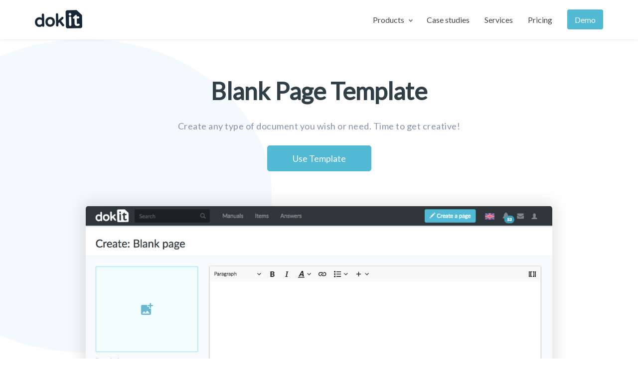

--- FILE ---
content_type: text/html; charset=UTF-8
request_url: https://dokit.io/fr/template-blank-page/
body_size: 16109
content:
<!DOCTYPE html>
<html lang="fr-FR">
<head>
<script>(function(w,d,s,l,i){w[l]=w[l]||[];w[l].push({'gtm.start':
new Date().getTime(),event:'gtm.js'});var f=d.getElementsByTagName(s)[0],
j=d.createElement(s),dl=l!='dataLayer'?'&l='+l:'';j.async=true;j.src=
'https://www.googletagmanager.com/gtm.js?id='+i+dl;f.parentNode.insertBefore(j,f);
})(window,document,'script','dataLayer','GTM-T2XS3N9');</script>
<meta charset="UTF-8">
<meta http-equiv="X-UA-Compatible" content="IE=edge,chrome=1">
<meta name="viewport" content="width=device-width, initial-scale=1">
<meta name="generator" content="wordpress">
<link rel="pingback" href="https://dokit.io/xmlrpc.php"/>   
<link rel="shortcut icon" href="https://dokit.io/wp-content/uploads/2018/01/favicon-1.png"/>
<title>Modèle de Page Vierge - Dokit</title>
<link rel="alternate" hreflang="fr" href="https://dokit.io/fr/template-blank-page/"/>
<link rel="alternate" hreflang="en" href="https://dokit.io/template-blank-page/"/>
<meta name="description" content="Avec le modèle de Page Vierge de Dokit, créez de la documentation à partir de zéro. Changez autant d&#039;éléments que vous le souhaitez, autant de fois que nécessaire."/>
<link rel="canonical" href="https://dokit.io/fr/template-blank-page/"/>
<meta property="og:locale" content="fr_FR"/>
<meta property="og:type" content="article"/>
<meta property="og:title" content="Modèle de Page Vierge - Dokit"/>
<meta property="og:description" content="Avec le modèle de Page Vierge de Dokit, créez de la documentation à partir de zéro. Changez autant d&#039;éléments que vous le souhaitez, autant de fois que nécessaire."/>
<meta property="og:url" content="https://dokit.io/fr/template-blank-page/"/>
<meta property="og:site_name" content="Dokit"/>
<meta property="article:publisher" content="https://www.facebook.com/dokit.io/"/>
<meta property="fb:app_id" content="237035093844439"/>
<meta property="og:image" content="https://dokit.io/wp-content/uploads/2018/01/rediger-instructions-efficaces.jpg"/>
<meta property="og:image:secure_url" content="https://dokit.io/wp-content/uploads/2018/01/rediger-instructions-efficaces.jpg"/>
<meta property="og:image:width" content="673"/>
<meta property="og:image:height" content="440"/>
<meta name="twitter:card" content="summary_large_image"/>
<meta name="twitter:description" content="Avec le modèle de Page Vierge de Dokit, créez de la documentation à partir de zéro. Changez autant d&#039;éléments que vous le souhaitez, autant de fois que nécessaire."/>
<meta name="twitter:title" content="Modèle de Page Vierge - Dokit"/>
<meta name="twitter:site" content="@dokit_io"/>
<meta name="twitter:image" content="https://dokit.io/wp-content/uploads/2018/01/rediger-instructions-efficaces.jpg"/>
<meta name="twitter:creator" content="@dokit_io"/>
<link rel='dns-prefetch' href='//www.dokit.io'/>
<link rel='dns-prefetch' href='//fonts.googleapis.com'/>
<link rel='dns-prefetch' href='//s.w.org'/>
<link rel="alternate" type="application/rss+xml" title="Dokit &raquo; Flux" href="https://dokit.io/fr/feed/"/>
<link rel="alternate" type="application/rss+xml" title="Dokit &raquo; Flux des commentaires" href="https://dokit.io/fr/comments/feed/"/>
<link rel="stylesheet" type="text/css" href="//dokit.io/wp-content/cache/wpfc-minified/8wjtc0/e8drs.css" media="all"/>
<style id='hc_css_skin-inline-css'>.nav:not(.ms-rounded) li > a:before, .boxed.advs-box-top-icon-img .advs-box-content, [class*="col-md-"].boxed,
.advs-box-side-img hr, .mi-menu .sidebar-nav, .advs-box-top-icon-img.niche-box-post:after, .accordion-list .list-group-item:before, [class*=header-] .title-base h1:before, .title-base h2:before,
.woocommerce .product span.onsale, .circle-button, .btn.circle-button, .btn, .header-bootstrap, .header-title hr, .advs-box.boxed, i.circle, .intro-box:after, .intro-box:before,
.advs-box-side-img hr, .call-action-box, .title-base hr, .nav.inner.ms-mini, .header-title.white .title-base hr, .header-animation.white .title-base hr,header .btn,.header-base.white,
.title-base .scroll-top, .title-modern .scroll-top, i.square, .progress-bar, .tagbox span, .niche-box-post .block-infos .block-data,.woocommerce ul.products li.product .button{background-color:rgb(82, 186, 213);}
.navbar-inner .nav.ms-minimal li a:before, .header-base.white, .advs-box-multiple.boxed .advs-box-content, .section-two-blocks.bg-color > .row > div:last-child, .list-items .list-item span,
.woocommerce button.button.alt, .woocommerce a.button.alt,.woocommerce input.button{background-color:rgb(82, 186, 213) !important;}
.btn:not(.btn-border):hover, .btn-primary:focus, .boxed .btn, .btn-primary.focus, .side-menu .active, .boxed.white .btn,.woocommerce ul.products li.product .button:hover,
.white.circle-button:hover, .woocommerce #respond input#submit.alt:hover, .woocommerce a.button.alt:hover, .woocommerce button.button.alt:hover,
.woocommerce input.button.alt:hover, .white .title-base.yellow-bar hr, .img-box.i-center i.fa-play, .white.call-action-box .btn,.woocommerce input.button:hover{background-color:rgb(44, 154, 183) !important;}
i.icon, .fullpage-menu .active i, .navbar-default .navbar-toggle:hover i, .navbar-default .navbar-toggle:focus i, header .side-menu .active > a,
.adv-img-button-content .caption i, .icon-menu ul.nav > li.active > a i, .icon-menu ul.nav > li:hover > a i, .active .maso-order i, .btn.btn-border i, .advs-box-top-icon:not(.boxed) i.icon,
.datepicker-panel > ul > li.picked, .pricing-table .list-group-item:before, .btn-text i, .dropdown-menu ul > li:hover > a,.shop-menu-cnt > i:hover,
.advs-box-content h2:hover a, .pricing-table .pricing-price span, .datepicker-panel > ul > li.picked:hover, footer h4, .box-menu-inner .icon-box i,
.caption-bottom p, .mi-menu li .fa, .fullpage-arrow.arrow-circle .arrow i, .accordion-list .list-group-item > a i, .mega-menu .fa-ul .fa-li,.shop-menu-cnt .cart-total,
.adv-circle.adv-circle-center i, .mi-menu a > .fa, .box-steps .step-item:after, .box-steps .step-number, h6, li.panel-item .fa-li, .icon-menu .navbar-collapse ul.nav i,
.side-menu i, .side-menu ul a i, .bs-menu li:hover > a, .bs-menu li.active > a, .hamburger-button:hover, .img-box.adv-circle i, .advs-box-side .icon, .advs-box-side-icon i,
.title-icon i, i, .fullpage-menu.white li.active a i, .timeline > li > .timeline-label h4, .anima-button i, .advs-box-multiple div i,
.footer-center .footer-title, .accordion-list .list-group-item > a.active, footer a:hover, .block-quote.quote-1:before, .text-muted .block-quote.quote-2:before, .breadcrumb > li + li:before, div .extra-content, .navbar-default .navbar-nav > .active > a{color:rgb(82, 186, 213);}
@media (max-width: 994px) {
.navbar-nav .open .dropdown-menu > li > a[href="#"]{color:rgb(82, 186, 213) !important;}
}
.footer-minimal .footer-title, .advs-box-top-icon.boxed .btn, .advs-box-top-icon.boxed .circle-button, .sidebar-nav ul a:hover, header .mi-menu .sidebar-nav ul a:hover,
.woocommerce div.product span.price, .white .text-color, .accordion-list .list-group-item > a:hover, .boxed .circle-button:hover i, .dropdown-menu > li > a:hover,
.pagination > .active > a, .pagination > li:not(.disabled):hover > a, .boxed .circle-button, header .btn-search:hover, .advs-box h2 a:hover, .nav.ms-minimal > li.active > a,
header.scroll-css .navbar-default .navbar-nav > .active > a, header.menu-transparent.scroll-css .navbar-default .navbar-nav > li:hover > a, header.menu-transparent.scroll-css .navbar-default .navbar-nav > .active > a, header .navbar-default .navbar-nav > li:hover > a{color:rgb(82, 186, 213) !important;}
.btn-border:hover, .btn.btn-border:hover, .btn.circle-button.btn-border:hover, .tag-row i{color:rgb(44, 154, 183);}
.btn-border:hover i, .white .btn i{color:rgb(44, 154, 183) !important;}
.btn-color.btn-border,.btn-color .btn-border, .nav-pills > li.active > a, .nav-pills > li.active > a:hover, .nav-pills > li.active > a:focus, .pagination > li:not(.disabled):hover > a i:before{border-color:rgb(82, 186, 213) !important;color:rgb(82, 186, 213) !important;}
.nav.inner.ms-rounded > li > a:hover, .nav.inner.ms-rounded > li.active a, .white .btn:hover, .white .btn, .white .btn:hover{background-color:rgb(82, 186, 213) !important;border-color:rgb(82, 186, 213) !important;}
.circle-button:not(.btn-border), .btn-default, .white .btn:not(.btn-border), .bg-transparent .navbar-nav > li.active > a .caret:before, .bg-transparent .navbar-nav > li:hover > a .caret:before,
.white .btn-text, .scroll-top-mobile:hover:before, .tab-box.left:not(.pills) .panel-box, .tab-box.right:not(.pills) .panel-box, .tab-box.right .nav-tabs{border-color:rgb(82, 186, 213);}
.boxed.advs-box-multiple .advs-box-content, .niche-box-post, .extra-content, .quote-author, .border-color, .border-color.boxed-border.boxed-border.white, .timeline > li > .timeline-badge,
body div.boxed-border.border-yellow{border-color:rgb(82, 186, 213) !important;}
.datepicker-top-left, .datepicker-top-right{border-top-color:rgb(82, 186, 213);}
.datepicker-top-left:before, .datepicker-top-right:before{border-bottom-color:rgb(82, 186, 213);}
.text-color{color:rgb(44, 154, 183);}
.circle-button:hover, .btn:hover{border-color:rgb(44, 154, 183) !important;}
.btn-text, html .advs-box .btn-text:after, .btn-color.btn-border:hover{color:rgb(44, 154, 183);border-color:rgb(44, 154, 183);}
body, .adv-img p, .caption-bottom p, .adv-circle .caption p, .advs-box p, .pricing-table .list-group-item, a, .list-items .list-item p, .tab-box .nav-tabs > li > a span, div.caption-bottom p,
.header-base:not(.white) p, .title-base p, div.title-icon p{color:rgb(132, 146, 175);}
.img-box.inner .caption{color:rgb(132, 146, 175) !important;}
header.menu-transparent .nav .caret:before, footer .tag-row span{border-color:rgb(132, 146, 175);}
.btn-border, .btn.btn-border, .btn.circle-button.btn-border, h1, h2, .box-pin h3, .pricing-table h3, .pricing-table .list-group-item.pricing-price, .pricing-table .list-group-item.pricing-price span,
.niche-box-testimonails-cloud .name-box .subtitle, .icon-box label, .advs-box-multiple div.circle, .box-steps .step-item > h3, .adv-img-down-text h2 a, .counter-box-simple.text-color span + span, #comments h5,
.list-items .list-item h3, tab-box .nav-tabs > li.active > a, .counter-circle, ul.list-texts li b, .nav.ms-minimal li a, .nav.inner.ms-rounded li a, .text-color-2, .list-blog p, .tag-row span, .tag-row a,.cart-content h5,.shop-menu-cnt .cart-total span,
.niche-box-post h2 a, .list-blog h5, .block-title a, .block-infos p.bd-day, .comment-list .name, .countdown .countdown-values, .niche-box-testimonails h5, .author a, .maso-order i, .panel-default > .panel-heading{color:rgb(47, 62, 71);}
.advs-box h3, .advs-box h2, h4, .breadcrumb > li:before, .advs-box h3 a, .advs-box h2 a,.woocommerce div.product p.price,.woocommerce table.shop_table th,.woocommerce-checkout .woocommerce h3{color:rgb(47, 62, 71) !important;}
footer, .flex-control-paging li a:hover, .bg-color{background-color:rgb(47, 62, 71) !important;}
.flex-control-paging li a.flex-active, .header-slider .flex-control-paging li a.flex-active, .input-group-btn .btn, .btn.btn-primary:hover,.header-base.white .breadcrumb,.list-blog input[type="submit"]{border-color:rgb(47, 62, 71);background-color:rgb(47, 62, 71);}
.flex-control-paging li a, .header-slider .flex-control-paging li a, body div .flexslider .flex-direction-nav a, div.flexslider .flex-direction-nav li a:before{border-color:rgb(47, 62, 71);}
.navbar-brand img,header .brand img{margin-top:5px;}
.shop-menu-cnt{display:none}body.woocommerce .shop-menu-cnt,.woocommerce-cart .shop-menu-cnt{display:block}
.dokit-templates .btn{margin:0 5px;}nn.dokit-templates .caption-bottom{n padding:15px 25px 20px;n}nn.dokit-templates .adv-img-down-text h2{n line-height:1.5em;n font-size:1.5em;n}nn.dokit-templates .adv-img-down-text .caption-bottom p{n line-height:1.6em;n}
.dokit-template-preview{border-radius:5px;box-shadow:0px 0px 30px 8px rgba(0,0,0,0.1);max-height:600px;overflow:auto;}</style>
<style>.wpml-ls-legacy-dropdown{width:15.5em;max-width:100%}.wpml-ls-legacy-dropdown>ul{position:relative;padding:0;margin:0 !important;list-style-type:none}.wpml-ls-legacy-dropdown .wpml-ls-current-language:hover .wpml-ls-sub-menu,.wpml-ls-legacy-dropdown .wpml-ls-current-language:focus .wpml-ls-sub-menu{visibility:visible}.wpml-ls-legacy-dropdown .wpml-ls-item{padding:0;margin:0;list-style-type:none}.wpml-ls-legacy-dropdown a{display:block;text-decoration:none;color:#444;border:1px solid #cdcdcd;background-color:#fff;padding:5px 10px;line-height:1}.wpml-ls-legacy-dropdown a span{vertical-align:middle}.wpml-ls-legacy-dropdown a.wpml-ls-item-toggle{position:relative;padding-right:calc(10px + .7em + .7em)}.rtl .wpml-ls-legacy-dropdown a.wpml-ls-item-toggle{padding-right:10px;padding-left:calc(10px + .7em + .7em)}.wpml-ls-legacy-dropdown a.wpml-ls-item-toggle:after{content:'';vertical-align:middle;display:inline-block;border:.35em solid transparent;border-top:.5em solid;position:absolute;right:10px;top:calc(50% - .175em)}.rtl .wpml-ls-legacy-dropdown a.wpml-ls-item-toggle:after{right:auto;left:10px}.wpml-ls-legacy-dropdown a:hover,.wpml-ls-legacy-dropdown a:focus,.wpml-ls-legacy-dropdown .wpml-ls-current-language:hover>a{color:#000;background:#eee}.wpml-ls-legacy-dropdown .wpml-ls-sub-menu{visibility:hidden;position:absolute;top:100%;right:0;left:0;border-top:1px solid #cdcdcd;padding:0;margin:0;list-style-type:none;z-index:101}.wpml-ls-legacy-dropdown .wpml-ls-sub-menu a{border-width:0 1px 1px 1px}.wpml-ls-legacy-dropdown .wpml-ls-flag{display:inline;vertical-align:middle;width:18px;height:12px}.wpml-ls-legacy-dropdown .wpml-ls-flag+span{margin-left:.4em}.rtl .wpml-ls-legacy-dropdown .wpml-ls-flag+span{margin-left:0;margin-right:.4em}</style>
<style id='wpml-legacy-dropdown-0-inline-css'>.wpml-ls-sidebars-right_side_bar{background-color:#ffffff;}.wpml-ls-sidebars-right_side_bar, .wpml-ls-sidebars-right_side_bar .wpml-ls-sub-menu, .wpml-ls-sidebars-right_side_bar a{border-color:#cdcdcd;}.wpml-ls-sidebars-right_side_bar a{color:#444444;background-color:#ffffff;}.wpml-ls-sidebars-right_side_bar a:hover,.wpml-ls-sidebars-right_side_bar a:focus{color:#000000;background-color:#eeeeee;}.wpml-ls-sidebars-right_side_bar .wpml-ls-current-language>a{color:#444444;background-color:#ffffff;}.wpml-ls-sidebars-right_side_bar .wpml-ls-current-language:hover>a, .wpml-ls-sidebars-right_side_bar .wpml-ls-current-language>a:focus{color:#000000;background-color:#eeeeee;}
.wpml-ls-statics-shortcode_actions{background-color:#ffffff;}.wpml-ls-statics-shortcode_actions, .wpml-ls-statics-shortcode_actions .wpml-ls-sub-menu, .wpml-ls-statics-shortcode_actions a{border-color:#cdcdcd;}.wpml-ls-statics-shortcode_actions a{color:#444444;background-color:#ffffff;}.wpml-ls-statics-shortcode_actions a:hover,.wpml-ls-statics-shortcode_actions a:focus{color:#000000;background-color:#eeeeee;}.wpml-ls-statics-shortcode_actions .wpml-ls-current-language>a{color:#444444;background-color:#ffffff;}.wpml-ls-statics-shortcode_actions .wpml-ls-current-language:hover>a, .wpml-ls-statics-shortcode_actions .wpml-ls-current-language>a:focus{color:#000000;background-color:#eeeeee;}</style>
<link rel="stylesheet" type="text/css" href="//dokit.io/wp-content/cache/wpfc-minified/5jhctrp/e86bo.css" media="all"/>
<link rel='https://api.w.org/' href='https://dokit.io/wp-json/'/>
<link rel="EditURI" type="application/rsd+xml" title="RSD" href="https://dokit.io/xmlrpc.php?rsd"/>
<link rel="wlwmanifest" type="application/wlwmanifest+xml" href="https://dokit.io/wp-includes/wlwmanifest.xml"/> 
<meta name="generator" content="WordPress 5.2.2"/>
<link rel='shortlink' href='https://dokit.io/fr/?p=999960544'/>
<link rel="alternate" type="application/json+oembed" href="https://dokit.io/wp-json/oembed/1.0/embed?url=https%3A%2F%2Fdokit.io%2Ffr%2Ftemplate-blank-page%2F"/>
<link rel="alternate" type="text/xml+oembed" href="https://dokit.io/wp-json/oembed/1.0/embed?url=https%3A%2F%2Fdokit.io%2Ffr%2Ftemplate-blank-page%2F&#038;format=xml"/>
<meta name="generator" content="WPML ver:4.2.7.1 stt:1,4;"/>
<style>.recentcomments a{display:inline !important;padding:0 !important;margin:0 !important;}</style>
<style id="wp-custom-css">#column_uLVHX{max-width:512px;position:relative;z-index:1;}
.dokit-app-container .dokit-app-container-wrapper iframe{height:615px;width:277px;}
.dokit-hp-buttons .dokit-app-watch i.fa{color:rgb(82, 186, 213) !important;}
.dokit-app-container .dokit-app-container-wrapper{height:615px;-webkit-transform:scale(1) translateY(-36px) translateX(94px) perspective(2900px) rotateY(-30deg) rotateX(40deg) rotate(1deg);transform:scale(1) translateY(-36px) translateX(94px) perspective(2900px) rotateY(-30deg) rotateX(40deg) rotate(1deg);z-index:1;-webkit-border-radius:10px;-webkit-border-bottom-right-radius:30px;-webkit-border-bottom-left-radius:30px;-moz-border-radius:10px;-moz-border-radius-bottomright:30px;-moz-border-radius-bottomleft:30px;border-radius:10px;border-bottom-right-radius:30px;overflow:hidden;border-bottom-left-radius:30px;width:277px;position:absolute;}
.confetti{background-image:url('/wp-content/uploads/2018/01/confettis.png');background-position:right bottom;background-size:800px;background-repeat:no-repeat;}
.small-padding-bottom .container{padding-bottom:20px;}
.dokit-app-container{height:550px;width:474px;left:50px;position:relative;top:-60px;}
.dokit-app-container-bg{position:absolute;top:0;left:0;z-index:0;width:476px;-webkit-filter:drop-shadow(12px 12px 25px rgba(0,0,0,0.5));}
.dokit-product-logo{text-transform:uppercase;color:#fff;}
.dokit-product-icon img{width:33px;}
.small-padding-top .container{padding-top:20px;}
.dokit-product-icon{margin-bottom:20px;}
.dokit-product-icon span{text-transform:uppercase;color:#7a69e6;vertical-align:middle;margin-left:5px;font-weight:bold;font-size:0.98em;letter-spacing:-0.015em;}
.dokit-product-icon.dokit-app-title-icon span{color:rgb(82, 186, 213);}
.dokit-platform-hp{-webkit-box-shadow:1px 1px 5px 0 rgba(26,26,67,.05), 39px 62.5px 125px -25px rgba(50,50,93,.5), 23.4px 37.5px 75px -37.5px rgba(0,0,0,.6);box-shadow:1px 1px 5px 0 rgba(26,26,67,.05), 39px 62.5px 125px -25px rgba(50,50,93,.5), 23.4px 37.5px 75px -37.5px rgba(0,0,0,.6);position:absolute;-webkit-transform:scale(0.92) translateY(0) translateX(40px) perspective(3199px) rotateY(-13deg) rotateX(10deg) rotate(2deg);transform:scale(0.92) translateY(0) translateX(40px) perspective(3199px) rotateY(-13deg) rotateX(10deg) rotate(2deg);border-radius:10px;}
.dokit-product-menu{text-align:right;}
.dokit-product-menu span{text-transform:uppercase;margin-left:15px;}
.dokit-product-menu span.active{font-weight:bold;color:rgb(47, 62, 71);}
.dokit-product-logo img{margin-right:5px;max-width:25px;}
.dokit-team img{border-radius:6px;}
.single-post .wp-caption-text{padding:5px 10px;margin-bottom:0 !important;font-size:0.9em !important;text-align:center;}
.single-post .wp-caption{margin-top:30px;border:2px solid rgb(191, 203, 227);}
#main-menu .dropdown-menu li:first-child a:before{content:'';background-image:url('/wp-content/uploads/2018/01/dokit-software-icon.png');background-size:cover;width:48px;height:48px;position:absolute;left:14px;border-radius:100%;}
#main-menu .dropdown-menu{padding:0;}
#main-menu .dropdown-menu li:nth-child(2n) a:before{content:'';background-image:url('/wp-content/uploads/2018/01/dokit-app-icon.png');background-size:cover;width:48px;height:48px;position:absolute;left:14px;border-radius:100%;}
.scroll-top-mobile:hover:before{border-color:#fff;}
.nav .caret:before{top:-2px;}
#main-menu .dropdown-menu a{color:rgb(47, 62, 71);font-size:1.05em;font-weight:bold;padding:18px 15px 18px 72px;}
#main-menu .dropdown-menu li:first-child{border-bottom:1px solid #ddd;}
#main-menu .menu-description{font-size:0.85em;margin-top:3px;color:rgb(132, 146, 175);-webkit-line-clamp:1;-webkit-box-orient:vertical;overflow:hidden;text-overflow:ellipsis;}
.text-ml{font-size:20px;margin-top:25px;display:block;}
.caption2{position:absolute;bottom:0;right:40px;left:40px;border-radius:0 0 6px 6px;text-align:center;padding:30px 25px;background-color:rgba(4, 4, 4, 0.7);background:linear-gradient(to top, rgba(0, 0, 0, 0.7) 0%,rgba(0, 0, 0, 0) 100%);transform:translate3d(0,0,0);}
.mobile-app-pepites h4{margin-top:10px;}
.dokit-hp-buttons .dokit-app-apple i.fa{color:#333;}
.dokit-hp-buttons .dokit-app-android{margin-left:13px;}
.dokit-mobile-feature{-webkit-box-shadow:1px 1px 5px 0 rgba(26,26,67,.05), 39px 62.5px 125px -25px rgba(50,50,93,.5), 23.4px 37.5px 75px -37.5px rgba(0,0,0,.6);box-shadow:1px 1px 5px 0 rgba(26,26,67,.05), 39px 62.5px 125px -25px rgba(50,50,93,.5), 23.4px 37.5px 75px -37.5px rgba(0,0,0,.6);-webkit-transform:scale(0.8) translateY(0) translateX(140px) perspective(3199px) rotateY(-13deg) rotateX(10deg) rotate(2deg);transform:scale(0.8) translateY(0) translateX(140px) perspective(3199px) rotateY(-13deg) rotateX(10deg) rotate(2deg);}
.dokit-app-tabs .col-md-8{top:-200px;position:absolute;right:0;}
.dokit-published-title .content{padding-bottom:64px;}
.dokit-app-tabs .col-md-8 img{padding:0 !important;border-radius:10px;}
.section-empty.dokit-app-clients{margin-top:-35px;background:transparent;}
.dokit-hp-buttons i.fa{color:#6e43c5;}
.post-template-default h2 + p{margin-top:10px;}
.mobile-swipe-container{text-align:center;}
.dokit-app-clients {background:transparent;margin-top:-30px;}
.dokit-app-clients .container{padding:0;}
.mobile-swipe-container img{filter:drop-shadow(0px 0px 10px rgba(0,0,0,0.03));}
.dokit-app-iframe iframe{display:block;border:none;margin:0;box-sizing:border-box;height:537px;width:304px;top:81px;margin-left:auto;margin-right:auto;left:0;right:0;position:absolute;border-radius:5px;}
.dokit-app-section-flashcode .content{padding-bottom:0;}
.mobile-app-preview-pepites{margin-top:20px;}
.post-template-default h2{font-size:30px !important;line-height:1.3em;}
.dokit-manifesto-box{padding:30px;background:#f9f9f9;border-radius:5px;margin:30px 0px;border:1px solid #ccc;}
.wp-caption-text{opacity:.8;margin-bottom:10px !important;background:#f9f9f9;color:#444;opacity:1;padding:3px;}
.single-post.hc-classic .content .aligncenter img{margin:25px auto 0px;height:auto;width:100%;}
.single-post .content .col-md-9 li{line-height:29px;margin-bottom:10px;}
.single-post .content .col-md-9 ul{margin:20px 0 10px;}
.dokit-blog-post-hp.full-screen-title .flexslider .flex-direction-nav{display:block !important;}
body.hc-classic .header-base.dokit-blog-title h1{padding-top:20px;font-size:35px;margin-left:0;padding:37px 0 30px;}
.single-post .content .col-md-9 a{color:#00aeff;font-weight:normal;}
.single-post .content a.btn{color:#fff;}
.advs-box h3 a{display:-webkit-box;-webkit-line-clamp:2;-webkit-box-orient:vertical;overflow:hidden;text-overflow:ellipsis;height:70px;font-size:22px;}
.advs-box-top-icon-img.niche-box-post .advs-box-content p{display:-webkit-box;-webkit-line-clamp:3;-webkit-box-orient:vertical;overflow:hidden;text-overflow:ellipsis;height:76px;}
.single-post .form-box textarea#comment{border:2px solid #ddd;}
.single-post .form-box textarea#comment:focus{border-color:rgb(82, 186, 213);border-color:rgb(82, 186, 213);background:#fff;box-shadow:none;}
.single-post .content .col-md-9 p,
.single-post .content .col-md-9 li{line-height:1.8em;font-size:1.08em;color:rgb(78, 111, 132);}
.post-template-default .header-base .title-base p{padding-bottom:30px;}
body .header-base.white.dokit-blog-title .breadcrumb.b{text-overflow:ellipsis;white-space:nowrap;overflow:hidden;width:100%;position:unset;margin-top:48px;}
.single-post strong,
.single-post b{color:rgb(47, 62, 71);}
.header-base.white{background:linear-gradient(to right, #5040b2, rgb(6, 228, 255));}
blockquote{margin:20px 0;background:url('/wp-content/uploads/2018/01/quote-icon-left-1.png') top left no-repeat, url('/wp-content/uploads/2018/01/quote-icon-right-1.png') bottom right no-repeat;padding:20px 60px;font-style:italic;border-left:0;}
.single-post .content blockquote p{letter-spacing:0.015em;color:#464fb0;}
.post-template-default h3{font-size:1.7em;line-height:1.2em;color:rgb(47, 62, 71);margin-top:25px;}
.post-template-default h2{font-size:35px;margin-top:20px;}
.post-template-default h2 + h3{margin-top:8px;}
.post-template-default h3 + p{margin-top:10px;}
.section-pins .box-pin.dokit-manual-first-pin{top:120px;}
.section-pins .box-pin.dokit-manual-second-pin{top:370px;}
.dokit-tour-homepage{filter:drop-shadow(0px 0px 15px rgba(0,0,0,0.4));border-radius:10px;margin-top:70px;}
.dokit-blog-post-hp{height:auto !important;}
.page-id-999959700  .header-base,
.page-id-652 .header-base{background:url(/wp-content/uploads/2018/01/dokit-bg05.png) left bottom 30px no-repeat, linear-gradient(-90deg, rgb(111, 67, 197), rgb(82, 186, 213)), rgb(104, 119, 136);text-align:center;}
.zsiq_theme1.zsiq_floatmain{background-color:transparent;}
.dokit-blog-post-hp i.icon{background-position:center;}
.dokit-blog-post-hp .advs-box p{justify-content:flex-start;flex-direction:column;display:-webkit-box;-webkit-line-clamp:4;-webkit-box-orient:vertical;overflow:hidden;text-overflow:ellipsis;margin-bottom:25px;}
.dokit-blog-post-hp .advs-box-top-icon a{color:rgb(82, 186, 213) !important;}
.dokit-blog-post-hp.section-bg-image .advs-box{padding-right:25px !important;padding-left:25px !important;padding-bottom:20px !important;}
.dokit-blog-post-hp .flexslider.outer-navs:hover .flex-direction-nav .flex-prev{left:10px !important;}
.dokit-blog-post-hp .flexslider.outer-navs:hover .flex-direction-nav .flex-next{right:10px !important;}
.dokit-blog-post-hp h3{line-height:1.6em;font-size:1.2em;height:3.15em;margin-top:20px;justify-content:flex-start;flex-direction:column;display:-webkit-box;-webkit-line-clamp:2;-webkit-box-orient:vertical;overflow:hidden;text-overflow:ellipsis;}
.pricing-table-title{border-bottom:1px solid #ddd;margin-top:80px;margin-bottom:20px;padding-bottom:10px;}
#column_20kPQ .succeed-check i{border-radius:100%;border:4px solid #1cb81c;width:150px;height:150px;line-height:150px;font-size:4em !important;color:#1cb81c !important;}
.page-id-999958632 #zsiq_float,
.page-id-999958632 #gdprbanner{display:none;}
.cursor-normal .adv-img .caption{cursor:auto;}
.dokit-policy-page ol{padding-left:20px;}
.dokit-policy-page ol li h3{font-size:1em;}
.dokit-policy-page h4{font-size:1.1em;margin-bottom:0;padding-left:20px;}
.dokit-policy-page  h4 + p{margin-top:5px;}
.dokit-policy-page ol li{font-size:1.4em;color:#333;margin-top:30px;}
.dokit-policy-page ol:first-child li{margin-top:0px;}
.dokit-github-link{z-index:10;text-align:center;margin-top:220px;font-size:1em;}
.dokit-github-link .fa{vertical-align:-3px;margin-right:2px;}
.dokit-hp-watch{margin-left:10px;}
.dokit-customers-logos img{opacity:0.6;}
.dokit-customers-logos .col-md-2{padding:0 20px;width:14.28%;}
.dokit-github-link a{color:rgb(47, 62, 71);text-decoration:underline;}
.pricing-feature-list a{font-weight:bold;color:rgb(47, 62, 71);text-rendering:optimizeLegibility !important;-webkit-font-smoothing:antialiased !important;}
.pricing-feature-list{padding-left:1.5em;font-size:0.95em;margin-top:30px;}
.pricing-feature-sublist li{list-style:circle;font-size:0.95em;}
#ExOY2{font-size:1.2em !important;line-height:1.6em;}
.lang-hide{display:none}
.pricing-from{font-size:20px;line-height:1em;padding-bottom:10px;}
body:lang(fr) .lang-hide.lang-fr{display:block}
body:lang(en) .lang-hide.lang-en{display:block}
.mfp-iframe-holder .mfp-content{height:520px;max-width:400px;}
.mfp-iframe-holder .mfp-content.fade-in{height:500px;max-width:888px;}
.mfp-iframe-holder .mfp-content.fade-left{height:500px;min-height:570px;}
.advs-box .img-box{border-radius:0px !important;}
.pricing-table .list-group-item:nth-child(even){background:transparent;}
.signupform{margin-top:15px;text-align:left;}
.signupform label{width:calc(100% - 140px);}
.signupform label input{border-radius:3px;height:50px;width:100%;padding:0 10px;border:1px solid #ffffff;font-weight:normal;color:initial;}
.signupform label input::placeholder{color:#ccc;}
.signupform label input:focus{border:1px solid rgba(82, 186, 213);}
.signupform input:focus{outline:none;}
.signupform  div.wpcf7-response-output{margin:0px;margin-bottom:1em;background-color:#fff;}
.signupform div.wpcf7 .ajax-loader{display:none;}
.signupform input.wpcf7-submit{width:130px;float:right;height:50px;border-radius:4px;border:none;color:#fff;font-size:1.05em;background:rgb(82, 186, 213);}
.pricing-table{transition:all .3s;background:#FFF;padding:40px 30px;}
.pricing-table .small-title{font-size:40px !important;}
body:lang(fr) .pricing-table-big{background:url('/wp-content/uploads/2018/11/pricing-most-popular-fr.png') right top no-repeat #fff;}
body:lang(en) .pricing-table-big{background:url('/wp-content/uploads/2018/07/pricing-most-popular.png') right top no-repeat #fff;}
.pricing-table p.pricing-desc{letter-spacing:normal;margin-bottom:10px;color:#444;font-size:1.1em;}
#bbZkL, #column_vbcMW{padding-right:0px;}
#section_HY5f8 .content{padding-top:100px;}
#column_APQVV .img-box:not(.circle) img{border-radius:6px 6px 0 0 !important;}
header.dokit-regular-header .navbar{box-shadow:rgba(0, 0, 0, 0.06) 0px 2px 1px 0px;}
.header-base:not(.white) p, .title-base p{color:#fff;opacity:0.7;}
.dokit-pricing-table{margin:auto;float:none;}
.header-base{padding-bottom:30px;}
#section_f5gAl .content{padding:20px 0;}
.navbar-main{box-shadow:0px 0px 7px rgba(0,0,0,0.1);}
.bg-transparent .navbar-main{box-shadow:none;}
.navbar-nav a.btn-demo{background-color:rgb(82, 186, 213) !important;animation:borderPulseColor 1000ms infinite ease-out, colorShift 10000ms infinite ease-in;color:#fff !important;}
.contact-form-bottom .white a.btn{background-color:rgb(82, 186, 213) !important;color:#fff !important;animation:borderPulseColor 1000ms infinite ease-out, colorShift 10000ms infinite ease-in;border:none;}
#column_JC0Wt .fa.fa-minus{color:rgb(132, 146, 175);opacity:0.3;}
#column_uLVHX .row{position:absolute;top:-55px;height:auto;width:950px;}
#column_JC0Wt .list-items .list-item{padding:4px 0;border-bottom:none;line-height:40px;}
#column_JC0Wt .list-items .list-item:nth-of-type(odd){background-color:#f5f9fe;}
#column_JC0Wt .list-items .list-item .fa{font-size:1.5em;line-height:38px;}
#column_JC0Wt .list-items .list-item:hover{padding-left:0}
#column_JC0Wt .list-items .list-item h3{margin-bottom:0px;line-height:40px;font-weight:normal;font-size:1em;padding-left:10px;}
.pricing-table .pricing-price.list-group-item{font-size:65px;}
#column_HHKbe .pricing-table .pricing-price.list-group-item{font-size:40px;}
.pricing-table h3{font-size:23px;color:#9daac7 !important;}
.dokit-hp-tabs h3{font-size:2em;color:rgb(47, 62, 71);padding-top:1em;}
.dokit-hp-tabs .hc_text_block_cnt img{display:none;}
footer .footer-description{margin-top:20px;}
footer p{font-size:15px;}
footer a{line-height:33px;font-size:0.95em;}
footer a:hover{color:rgb(82, 186, 213) !important;}
#section_HMK6S .panel,
.dokit-app-tabs .panel{height:auto !important;}
.dokit-published-title .tab-box .nav-tabs > li.active > a{background-color:#fff;}
.dokit-published-title .tab-box .nav-tabs > li.active{background:transparent;}
.page-id-165 h3{color:rgb(47, 62, 71);}
.video-responsive{display:block;max-width:100%;box-shadow:0 0px 30px rgba(0,0,0,0.15);border-radius:8px;}
.dokit-contact-section .dokit-contact-form{border-radius:8px;background:#f5f9fe;position:relative;margin-top:-200px;z-index:3;padding-bottom:0;}
.tab-box .panel > .row .dokit-hp-tabs{padding:30px 0;}
.dokit-video-responsive img,
.dokit-video-responsive video{max-width:100%;}
.FlashCodeBg{background-image:url('/wp-content/uploads/2018/01/dokit-mobile-ScanCode-bg.png');height:600px;width:1000px;background-size:729px;position:relative;left:50px;}
.FlashCodeMobile{background-image:url('/wp-content/uploads/2018/01/dokit-mobile-ScanCode-1.png');height:438px;width:370px;position:absolute;top:-51px;left:-5px;-webkit-animation:slide-right 3s cubic-bezier(0.550, 0.055, 0.675, 0.190) infinite alternate both;animation:slide-right 3s cubic-bezier(0.550, 0.055, 0.675, 0.190) infinite alternate both;}
.FlashQRCode{background-image:url('/wp-content/uploads/2018/01/dokit-mobile-QRCode.png');height:100px;width:96px;background-size:cover;background-repeat:no-repeat;position:absolute;top:125px;left:62px;-webkit-animation:slide-right2 3s cubic-bezier(0.550, 0.055, 0.675, 0.190) infinite alternate both;animation:slide-right2 3s cubic-bezier(0.550, 0.055, 0.675, 0.190) infinite alternate both;}
.HpScreenshotMobile{position:absolute;top:25px;left:0;}
.HpScreenshotTablet{margin-top:0px;}
.HpScreenshotMobile span{position:relative;-webkit-animation:mymove 10s;
-webkit-animation-iteration-count:infinite;
animation:mymove 10s;animation-iteration-count:infinite;-webkit-animation-delay:1s;width:203px;background-image:url('/wp-content/uploads/dokit-hp-animation-7.png');height:405px;display:block;animation-delay:1s;animation-timing-function:cubic-bezier(0.54, 0.085, 0.5, 0.92);filter:drop-shadow(0px -1px 5px rgba(0,0,0,0.4));}
.HpScreenshotTablet span{position:relative;-webkit-animation:mymove2 10s;
width:637px;background-image:url('/wp-content/uploads/2018/01/dokit-hp-tablet.png');display:inline-block;height:494px;-webkit-animation-iteration-count:infinite;
animation:mymove2 10s;animation-iteration-count:infinite;-webkit-animation-delay:1s;animation-delay:1s;animation-timing-function:cubic-bezier(0.54, 0.085, 0.5, 0.92);}
@media screen and (-ms-high-contrast: active), (-ms-high-contrast: none) {
.HpScreenshotMobile img,
.HpScreenshotTablet img{animation:none;}
svg{display:none;}
}
#column_op6sq .row{max-width:500px;}
@-webkit-keyframes mymove {
0%{-webkit-transform:rotateX(0deg) translateY(0px);-ms-transform:rotateX(0deg) translateY(0px);transform:rotateX(0deg) translateY(0px);}
50%{-webkit-transform:rotateX(0deg) translateY(20px);-ms-transform:rotateX(0deg) translateY(20px);transform:rotateX(0deg) translateY(20px);}
100%{-webkit-transform:rotateX(0deg) translateY(0px);-ms-transform:rotateX(0deg) translateY(0px);transform:rotateX(0deg) translateY(0px);}
}
@keyframes mymove {
0%{-webkit-transform:rotateX(0deg) translateY(0px);-ms-transform:rotateX(0deg) translateY(0px);transform:rotateX(0deg) translateY(0px);}
50%{-webkit-transform:rotateX(0deg) translateY(20px);-ms-transform:rotateX(0deg) translateY(20px);transform:rotateX(0deg) translateY(20px);}
100%{-webkit-transform:rotateX(0deg) translateY(0px);-ms-transform:rotateX(0deg) translateY(0px);transform:rotateX(0deg) translateY(0px);}
}
@-webkit-keyframes mymove2 {
0%{-webkit-transform:rotateX(0deg) translateY(0px);-ms-transform:rotateX(0deg) translateY(0px);transform:rotateX(0deg) translateY(0px);}
50%{-webkit-transform:rotateX(0deg) translateY(-20px);-ms-transform:rotateX(0deg) translateY(-20px);transform:rotateX(0deg) translateY(-20px);}
100%{-webkit-transform:rotateX(0deg) translateY(0px);-ms-transform:rotateX(0deg) translateY(0px);transform:rotateX(0deg) translateY(0px);}
}
@keyframes mymove2 {
0%{-webkit-transform:rotateX(0deg) translateY(0px);-ms-transform:rotateX(0deg) translateY(0px);transform:rotateX(0deg) translateY(0px);}
50%{-webkit-transform:rotateX(0deg) translateY(-20px);-ms-transform:rotateX(0deg) translateY(-20px);transform:rotateX(0deg) translateY(-20px);}
100%{-webkit-transform:rotateX(0deg) translateY(0px);-ms-transform:rotateX(0deg) translateY(0px);transform:rotateX(0deg) translateY(0px);}
}
#lOeAm .nav-tabs > li, .nav-pills > li{float:none;display:inline-block;*display:inline;
zoom:1;
}
.dokit-hp-buttons .dokit-hp-try a{background-color:rgb(82, 186, 213) !important;border-color:rgb(82, 186, 213) !important;color:#fff;}
.dokit-hp-buttons .dokit-hp-try a:hover{background-color:rgb(82, 186, 213) !important;border-color:rgb(82, 186, 213) !important;}
.dokit-hp-buttons .dokit-hp-platform a{background-color:#7d6bdc !important;border-color:#7d6bdc !important;color:#fff;}
.dokit-hp-buttons .dokit-hp-platform a:hover{background-color:#564db6 !important;border-color:#564db6 !important;}
.dokit-hp-buttons{margin-top:20px;}
.dokit-hp-buttons .row{margin:0;}
.dokit-hp-buttons .col-md-12{padding:0;float:left;width:auto;}
.dokit-hp-buttons .btn-lg{padding:13px 20px;box-shadow:0px 2px 5px rgba(22, 26, 73, 0.34);background:#fff !important;border-color:#fff !important;color:rgb(132, 146, 175);transition:0.2s;}
.dokit-hp-buttons .btn-lg:hover{-webkit-transform:translateY(-5px);opacity:1;-ms-transform:translateY(-5%);background-color:#fff !important;border-color:#fff !important;transform:translateY(-5px);box-shadow:0 5px 13px rgba(0,0,0,0.2);}
footer h5{color:#fff;font-size:1.6em;}
footer ul{padding-left:0px;list-style:none;}
.dokit-copy-text{font-size:0.9em;opacity:0.5;margin-bottom:20px;}
.social-group [class*="instagram"]:hover, .social-colors [class*="instagram"]{background:linear-gradient(to right, #fee000 0%, #f26a09 50%, #ee3d8c 100%);}
.social-group .fa:hover{color:#fff !important;}
#lOeAm .nav-tabs, .nav-pills{text-align:center;}
#lang_sel{width:100%;margin-top:8px;}
#lang_sel ul ul a{border-radius:0 0 3px 3px;border:none;font-size:0.9em;padding:10px;transition:0;}
#lang_sel{background:transparent;}
#lang_sel a.lang_sel_sel span{color:rgb(47, 62, 71) !important;}
#lang_sel.wpml-ls-statics-shortcode_actions, #lang_sel.wpml-ls-statics-shortcode_actions .wpml-ls-sub-menu, #lang_sel.wpml-ls-statics-shortcode_actions a{transition:none !important;}
#lang_sel.wpml-ls-legacy-dropdown>ul{max-width:150px;}
#lang_sel a.lang_sel_sel{transition:none;border:none;padding:10px;font-size:0.9em;border-radius:3px;}
#lang_sel .wpml-ls-sub-menu{margin-top:-3px;}
#lang_sel a:hover span{color:#444 !important}
@media (max-width: 992px) {
#column_c1EQY .no-paddings, #column_c1EQY .no-paddings .no-paddings .content {padding:0 15px !important;}
#main-menu .dropdown-menu{background:#eeeeff;border-radius:0 !important;padding-top:0 !important;}
.dokit-contact-section .dokit-contact-form{margin-top:-150px;}
}
#lOeAm .tab-box .nav-tabs > li.active > a{background:rgb(82, 186, 213);color:#fff;-ms-transform:translate(0px, -10px);-webkit-transform:translate(0px, -10px);transform:translate(0px, -10px);}
header .custom-area{margin-bottom:20px;}
header .custom-area a{font-size:18px;border:none;}
#lOeAm .tab-box .nav-tabs > li:hover > a{background-color:#2c9ab7;color:#fff;}
#lOeAm .tab-box .nav-tabs > li > a{background-color:#f4f9fe;opacity:1;border-radius:6px;}
#eArYz .section-slide .container-inner{background:#fff;}
#eArYz .section-slide .container{padding:0;}
#section_9wIws .content{padding-top:0px;}
#eArYz{overflow:unset;border-radius:10px;}
#eArYz .flexslider{border-radius:20px;overflow:hidden;}
#eArYz.section-slider > .flexslider .flex-control-nav{display:none;}
.scroll-css .btn-demo{background-color:rgb(82, 186, 213) !important;color:#fff !important;animation:borderPulseColor 1000ms infinite ease-out, colorShift 10000ms infinite ease-in !important;}
@-webkit-keyframes borderPulse {
0%{-webkit-box-shadow:0 0 0 0 rgba(255,255,255, 0.5);}
70%{-webkit-box-shadow:0 0 0 10px rgba(255,255,255, 0);}
100%{-webkit-box-shadow:0 0 0 0 rgba(255,255,255, 0);}
}
@keyframes borderPulse {
0%{-moz-box-shadow:0 0 0 0 rgba(255,255,255, 0.5);box-shadow:0 0 0 0 rgba(255,255,255, 0.5);}
70%{-moz-box-shadow:0 0 0 10px rgba(255,255,255, 0);box-shadow:0 0 0 10px rgba(255,255,255, 0);}
100%{-moz-box-shadow:0 0 0 0 rgba(255,255,255, 0);box-shadow:0 0 0 0 rgba(255,255,255, 0);}
}
@-webkit-keyframes borderPulseColor {
0%{-webkit-box-shadow:0 0 0 0 rgba(82, 186, 213, 0.5);}
70%{-webkit-box-shadow:0 0 0 10px rgba(82, 186, 213, 0);}
100%{-webkit-box-shadow:0 0 0 0 rgba(82, 186, 213, 0);}
}
@keyframes borderPulseColor {
0%{-moz-box-shadow:0 0 0 0 rgba(82, 186, 213, 0.5);box-shadow:0 0 0 0 rgba(82, 186, 213, 0.5);}
70%{-moz-box-shadow:0 0 0 10px rgba(82, 186, 213, 0);box-shadow:0 0 0 10px rgba(82, 186, 213, 0);}
100%{-moz-box-shadow:0 0 0 0 rgba(82, 186, 213, 0);box-shadow:0 0 0 0 rgba(82, 186, 213, 0);}
}
.pricing-title{text-transform:uppercase;font-size:0.9em;}
.pricing-subtitle{color:initial;font-size:1.2em;margin-top:7px;}
#eArYz .flexslider .flex-direction-nav li a{margin:-20px;background:#fff;border-radius:50px;width:40px;height:40px !important;padding-top:9px;-webkit-box-shadow:0 4px 6px rgba(50,50,93,.11), 0 1px 3px rgba(0,0,0,.08);box-shadow:0 4px 6px rgba(50,50,93,.11), 0 1px 3px rgba(0,0,0,.08);}
.dokit-hp-tabs .btn{font-size:1em;border-radius:4px;padding:10px 15px;}
#eArYz .flexslider .flex-direction-nav li a.flex-prev{padding-top:5px;}
.nav.lan-menu > li.dropdown > a{padding-left:0px;}
.lan-menu ul.dropdown-menu{min-width:52px;}
.navbar-nav.lan-menu > li .dropdown-menu{padding:0;}
.nav.lan-menu img{display:none;}
.section-slide .container-middle, .section-slide .container-inner{background:#fff;}
.dokit-use-case h3{text-transform:uppercase;font-size:1.3em;line-height:1.5em;}
.dokit-app-tabs ul{margin-top:20px;height:auto !important;}
@media (min-width: 992px) {
.page-id-370 .boxed-inverse .col-md-12{padding:0 25px;}
.dokit-app-tabs .col-md-8{width:58.33333333%;float:right;}
header .custom-area{padding-left:0px !important;}
.navbar-nav a.btn-demo{font-size:1em;padding:10px 15px 8px;border-radius:4px;margin-top:19px;border:0;animation:borderPulse 1000ms infinite ease-out, colorShift 10000ms infinite ease-in;}
.bg-transparent .navbar-nav a.btn-demo{background-color:#fff !important;color:#444 !important;}
.btn-demo:hover{-webkit-transform:scale(1.1);transform:scale(1.1);}
.page-id-370 .boxed-inverse{padding:35px 50px;}
.page-id-370 .boxed-inverse .text-m{font-size:16px !important}
}
@media (max-width: 994px) {
.tab-box .panel > .row .dokit-hp-tabs{padding:0px 15px;}
.text-l{font-size:19px !important;line-height:31px !important;}
.dokit-hp-tabs .hc_text_block_cnt img{display:block;}
.dokit-hp-process .hc_image_cnt{display:none;}
.dokit-hp-process .tab-box ul.nav{display:none;}
.dokit-hp-process .tab-box > .panel{display:block;padding-top:0;}
}
#cci1s{font-size:51px;line-height:69px;}
@media (max-width: 767px) {
#e9DK4, #cci1s{font-size:40px !important;line-height:50px;}
.FlashCodeMobile{background-size:contain;height:338px;background-repeat:no-repeat;left:10px;}
.FlashCodeBg{height:500px;background-size:contain;}
.FlashQRCode{height:76px;width:96px;background-size:contain;top:85px;left:65px;}
#preloader{display:none !important;}
h1{padding-top:40px;font-size:40px;}
.pricing-table:hover{transform:none;}
.dokit-hp-tabs h3{font-size:1.5em;}
.dokit-pricing-table{margin:0 15px;}
.pricing-table{margin-bottom:20px;}
.dokit-customers-logos .col-md-2.col-xs-4{width:33.33%;float:left;}
.section-slide .container-middle, .section-slide .container-inner{padding-top:0;}
#column_5ZtkF [class*="col-md"],
#column_ik84r [class*="col-md"],
#column_uht1z [class*="col-md"]{padding-top:0px;}
.DokitHpIntro{background:url(/wp-content/uploads/2018/01/bg-hp-dokit.png) right bottom no-repeat, linear-gradient(to right, #5040b2 0%, #7a69e6 100%) !important;background-size:cover !important;}
}
@media (max-width: 440px) {
.dokit-hp-buttons a{width:100%;margin:10px 0;}
.dokit-hp-buttons .dokit-app-android{margin-left:0px;}
.dokit-hp-buttons .col-md-12{width:100%;}
.dokit-hp-watch{margin-left:0px;}
}
@-webkit-keyframes slide-right {
0%{-webkit-transform:translateX(0);transform:translateX(0);}
100%{-webkit-transform:translateX(30px);transform:translateX(30px);}
}
@keyframes slide-right {
0%{-webkit-transform:translateX(0);transform:translateX(0);}
100%{-webkit-transform:translateX(30px);transform:translateX(30px);}
}
@-webkit-keyframes slide-right2 {
0%{-webkit-transform:translateX(0);transform:translateX(0);}
100%{-webkit-transform:translateX(30px) scale(1.2);transform:translateX(30px) scale(1.2);}
}
@keyframes slide-right2 {
0%{-webkit-transform:translateX(0);transform:translateX(0);}
100%{-webkit-transform:translateX(30px) scale(1.2);transform:translateX(30px) scale(1.2);}
}
#routing-diagram{height:300px;}
#routing-diagram .step{position:absolute;width:72px;height:72px;left:50%;border-radius:100%;background:#f1f1f1;top:50%;margin:-36px 0 0 -36px;-webkit-transition-property:opacity,-webkit-transform;transition-property:opacity,-webkit-transform;transition-property:transform,opacity;transition-property:transform,opacity,-webkit-transform;-webkit-transition-timing-function:cubic-bezier(.2,1,.3,1.05),cubic-bezier(0,1,0,1);transition-timing-function:cubic-bezier(.2,1,.3,1.05),cubic-bezier(0,1,0,1);}
#routing-diagram .step.customer:not(.platform):before{left:85px;}
#routing-diagram .step.noarrow:not(.platform):before{content:none;}
#routing-diagram .step:not(.platform):before{content:"";position:absolute;width:110px;width:calc(202px - 72px - 10px * 2);height:8px;top:calc(50% - 4px);-webkit-mask:url(/img/v3/connect/features/routing-diagram/arrows-delayed.svg);mask:url(/img/v3/connect/features/routing-diagram/arrows-delayed.svg);-webkit-transition-property:opacity,-webkit-transform;transition-property:opacity,-webkit-transform;transition-property:opacity,transform;transition-property:opacity,transform,-webkit-transform;-webkit-transition-duration:.5s;transition-duration:.5s;-webkit-transition-timing-function:cubic-bezier(.25,.46,.45,.94);transition-timing-function:cubic-bezier(.25,.46,.45,.94);-webkit-transition-delay:.3s;transition-delay:.3s;will-change:opacity,transform;}
#routing-diagram .customer:before{background:-webkit-gradient(linear,left top,right top,from(#aff1b6),to(#8feffb));background:linear-gradient(100grad,#aff1b6,#8feffb);}
#routing-diagram.animate-arrows .step:not(.platform):before{-webkit-mask:url('https://stripe.com/img/v3/connect/features/routing-diagram/arrow.svg');mask:url('https://stripe.com/img/v3/connect/features/routing-diagram/arrow.svg');-webkit-animation:move-arrows .5s linear infinite;animation:move-arrows .5s linear infinite;}
#routing-diagram .merchant:before{right:100%;background:-webkit-gradient(linear,left top,right top,from(#8feffb),to(#ffc7ee));background:linear-gradient(100grad,#8feffb,#ffc7ee);margin-right:10px;}
#routing-diagram .customer .label{background:#bbb0f3 url('/wp-content/uploads/2018/01/icon-app-desktop.png') no-repeat 50% 50%;width:100%;height:100%;display:block;border-radius:100%;}
#routing-diagram .customer.noarrow{width:140px;height:130px;border-radius:0;margin:-63px -100px;background:transparent;}
#routing-diagram .customer.noarrow .label{background:url('/wp-content/uploads/2018/01/dokit-diffusion-rules-1.png') no-repeat 50% 50%;border-radius:0;}
#routing-diagram .merchant .label{background:#9ae8f5 url('/wp-content/uploads/2018/01/icon-app-scheme-3.png') no-repeat 50% 50%;display:block;width:100%;height:100%;border-radius:100%;}
@-webkit-keyframes move-arrows{to{-webkit-mask-position:11px 0;mask-position:11px 0}}@keyframes move-arrows{to{-webkit-mask-position:11px 0;mask-position:11px 0}}@-webkit-keyframes move-arrows-delayed{to{-webkit-mask-position:330px 0;mask-position:330px 0}}@keyframes move-arrows-delayed{to{-webkit-mask-position:330px 0;mask-position:330px 0}}</style>
<script data-wpfc-render="false">var Wpfcll={s:[],osl:0,i:function(){Wpfcll.ss();window.addEventListener('load',function(){window.addEventListener("DOMSubtreeModified",function(e){Wpfcll.osl=Wpfcll.s.length;Wpfcll.ss();if(Wpfcll.s.length > Wpfcll.osl){Wpfcll.ls(false);}},false);Wpfcll.ls(true);});window.addEventListener('scroll',function(){Wpfcll.ls(false);});window.addEventListener('resize',function(){Wpfcll.ls(false);});window.addEventListener('click',function(){Wpfcll.ls(false);});},c:function(e,pageload){var w=document.documentElement.clientHeight || body.clientHeight;var n=pageload ? 0:800;var er=e.getBoundingClientRect();var t=0;var p=e.parentNode;if(typeof p.getBoundingClientRect=="undefined"){var pr=false;}else{var pr=p.getBoundingClientRect();}if(er.x==0 && er.y==0){for(var i=0;i < 10;i++){if(p){if(pr.x==0 && pr.y==0){p=p.parentNode;if(typeof p.getBoundingClientRect=="undefined"){pr=false;}else{pr=p.getBoundingClientRect();}}else{t=pr.top;break;}}};}else{t=er.top;}if(w - t+n > 0){return true;}return false;},r:function(e,pageload){var s=this;var oc,ot;try{oc=e.getAttribute("data-wpfc-original-src");ot=e.getAttribute("data-wpfc-original-srcset");if(oc || ot){if(s.c(e,pageload)){if(e.tagName=="DIV" || e.tagName=="A"){e.style.backgroundImage="url("+oc+")";e.removeAttribute("data-wpfc-original-src");e.removeAttribute("onload");}else{if(oc){e.setAttribute('src',oc);}if(ot){e.setAttribute('srcset',ot);}e.removeAttribute("data-wpfc-original-src");e.removeAttribute("onload");if(e.tagName=="IFRAME"){e.onload=function(){if(typeof window.jQuery !="undefined"){if(jQuery.fn.fitVids){jQuery(e).parent().fitVids({customSelector:"iframe[src]"});}}var s=e.getAttribute("src").match(/templates\/youtube\.html\#(.+)/);var y="https://www.youtube.com/embed/";if(s){try{var i=e.contentDocument || e.contentWindow;if(i.location.href=="about:blank"){e.setAttribute('src',y+s[1]);}}catch(err){e.setAttribute('src',y+s[1]);}}}}}}}}catch(error){console.log(error);console.log("==>",e);}},ss:function(){var i=Array.prototype.slice.call(document.getElementsByTagName("img"));var f=Array.prototype.slice.call(document.getElementsByTagName("iframe"));var d=Array.prototype.slice.call(document.getElementsByTagName("div"));var a=Array.prototype.slice.call(document.getElementsByTagName("a"));this.s=i.concat(f).concat(d).concat(a);},ls:function(pageload){var s=this;[].forEach.call(s.s,function(e,index){s.r(e,pageload);});}};document.addEventListener('DOMContentLoaded',function(){wpfci();});function wpfci(){Wpfcll.i();}</script>
</head>
<body class="page-template-default page page-id-999960544">
<noscript><iframe onload="Wpfcll.r(this,true);" data-wpfc-original-src="https://www.googletagmanager.com/ns.html?id=GTM-T2XS3N9"
height="0" width="0" style="display:none;visibility:hidden"></iframe></noscript>
<div id="preloader"></div><div><header class="scroll-change fixed-top"> <div class="navbar navbar-default mega-menu-fullwidth navbar-fixed-top" role="navigation"> <div class="navbar navbar-main"> <div class="container"> <div class="navbar-header"> <button type="button" class="navbar-toggle"> <i class="fa fa-bars"></i> </button> <a class='navbar-brand' href='https://dokit.io/fr/'><img class='logo-default' src='https://dokit.io/wp-content/uploads/2018/01/logo-dokit-dark-5.png' alt='' style='margin-top: 5px'/><img class='logo-retina' src='https://dokit.io/wp-content/uploads/2018/01/logo-dokit-vectoriel-black-2.svg' alt='' style='margin-top: 5px'/></a></div><div class="collapse navbar-collapse"> <div class="nav navbar-nav navbar-right"> <ul id="main-menu" class="nav navbar-nav"><li class="dropdown multi-level"><a class="dropdown-toggle" data-toggle="dropdown" href="#">Produits<span class="caret"></span></a><ul class="dropdown-menu"><li><a href="https://dokit.io/fr/platform/">Dokit Platform <div class="menu-description">User guides and instructions software</div></a></li><li><a href="https://dokit.io/fr/app/">Dokit App <div class="menu-description">Deliver your documentation on mobile</div></a></li></ul><li><a href="https://dokit.io/fr/use-cases/">Cas clients</a></li><li><a href="https://dokit.io/fr/services/">Services</a></li><li><a href="https://dokit.io/fr/pricings/">Tarifs</a></li></ul>                                                <div class="custom-area"><a class="btn btn-demo lang-hide lang-fr" href="https://demo.dokit.io" target="_blank">Démo</a> <a class="btn btn-demo lang-hide lang-en" href="https://demo.dokit.io" target="_blank">Demo</a></div></div></div></div></div></div></header>
<div data-wpfc-original-src='https://dokit.io/wp-content/uploads/2018/01/bg-12.png' id="section_5ZtkF" class="section-item section-bg-image section-bg-color dokit-templates" style=""> <div class="content container"> <div class="row"> <div id="column_NKf2Q" class="hc_column_cnt col-md-12 text-center"> <div class="row"><div class="col-md-12 hc_title_tag_cnt"><h1 id="sdinN" class=' text-black ' style=' font-size: 48px; line-height: 58px;'>Modèle de Page Vierge</h1></div><div class="col-md-12 hc_text_block_cnt"><div id="cXIwn" style='max-width: 700px; margin: auto; padding-top: 20px; line-height: 1.8em; font-size: 18px !important;'>Grâce à ce modèle, peu importe le type de document que vous cherchez à créer, il se trouve à portée de main. Il est l’heure de laisser parler votre créativité !</div></div><div class="col-md-12 hc_button_cnt"><div id="Tejqf" class="button-cnt" style="display: block; text-align:center"> <a class="btn circle-button btn-lg lightbox" href="https://dokit.io/zoho-forms/fr/try/"> Utiliser le modèle </a></div></div></div></div><div id="column_B4det" class="hc_column_cnt col-md-10 col-md-offset-1"> <div class="row"><div class="col-md-12 hc_space_cnt"><hr class="space " /></div><div class="col-md-12 hc_code_block_cnt"><div><div class="dokit-template-preview"> <img src="/wp-content/uploads/2018/01/blank-page.jpg" alt="Exemple de modèle page blanche"></div></div></div></div></div></div></div></div><div id="section_xNrwb" class="section-item section-empty text-center"> <div class="content container"> <div class="row"> <div id="column_pX847" class="hc_column_cnt col-md-6"> <div class="row"><div class="col-md-12 hc_title_tag_cnt"><h2 id="hJCHO" class=' text-left text-l ' style=''>À propos du modèle Page Blanche</h2></div><div class="col-md-12 hc_text_block_cnt"><div id="8wtgB" class='text-left'>Il n’y a pas de modèle plus simple que celui-ci. Il vous est possible de choisir et concevoir chaque aspect de votre document. Lorsque vous utilisez ce modèle, sentez-vous libre de créer et modifier votre documentation autant que vous le souhaitez.<br /><br />Pour utiliser ce modèle dans Dokit Cloud, cliquez sur le bouton "Créer une page" en haut à droite du menu.</div></div></div></div><div id="column_alP1S" class="hc_column_cnt col-md-6"> <div class="row"><div class="col-md-12 hc_title_tag_cnt"><h2 id="xUbNh" class=' text-left text-l ' style=''>Utilisez ce modèle pour :</h2></div><div class="col-md-12 hc_icon_list_simple_cnt"><ul id="LtRyk" class="fa-ul text-left" style="margin-top: 20px;"> <li><i class="fa-li fa fa-check"></i> Ajouter ou supprimer autant d'éléments que nécessaire</li><li><i class="fa-li fa fa-check"></i> Créer un document qui remplira toutes vos attentes</li><li><i class="fa-li fa fa-check"></i> Être aussi créatif que vous le souhaitez </li><li><i class="fa-li fa fa-check"></i> Créer un texte libre</li></ul></div></div></div><div id="column_bRzIN" class="hc_column_cnt col-md-12"> <div class="row"><div class="col-md-12 hc_space_cnt"><hr class="space m " /></div><div id="column_tBcup" class="hc_column_cnt col-md-12"> <div class="row"><div class="col-md-12 hc_button_cnt"><div id="nGXxt" class="button-cnt" style="display: block; text-align:center"> <a class="btn circle-button btn-lg lightbox" href="https://dokit.io/zoho-forms/fr/try/"> Utiliser la template </a></div></div></div></div></div></div><div id="column_i2XNf" class="hc_column_cnt col-md-12"> <div class="row"><div class="col-md-12 hc_space_cnt"><hr class="space l " /></div><div class="col-md-12 hc_code_block_cnt"><div><a href="/fr/templates">Retour à la gallerie de modèles <i class="fa fa-arrow-right"></i></a></div></div></div></div></div></div></div><div id="9Y3jf" class="section-item section-bg-image white text-center contact-form-bottom" style="background-image: url(); background:url(&#039;/wp-content/uploads/2018/01/dokit-bg03.png&#039;) right top no-repeat, linear-gradient(45deg, rgb(111, 67, 197), rgb(82, 186, 213)), rgb(104, 119, 136); z-index: auto;"> <div class="content container"> <div class="row"> <div id="Nsxh2" class="hc_column_cnt col-md-12"> <div class="row"><div class="col-md-12 hc_title_tag_cnt"><h3 id="Da05d" class=' ' style='color:#fff !important'>Demandez une démonstration</h3></div><div class="col-md-12 hc_text_block_cnt"><div id="uuWLT" class='white text-m' style='color:#fff !important; opacity:0.7;'>Contactez nous pour tester la plateforme Dokit</div></div><div class="col-md-12 hc_space_cnt"><hr class="space m " /></div><div class="col-md-12 hc_button_cnt"><div id="FQia3" class="button-cnt white" style="display: block; text-align:center"> <a class="btn circle-button btn-border btn-lg lightbox" href="https://dokit.io/zoho-forms/fr/call/"> Demander une démo </a></div></div></div></div></div></div></div><div class="comments-cnt no-comments"> <div class="container"> <div id="comments" class="comments-area"></div></div></div></div><i class="scroll-top scroll-top-mobile fa fa-sort-asc show"></i><footer>
<div class="content"> <div class="container"> <div class="row"> <div class="col-md-4 footer-left footer-left"> <img onload="Wpfcll.r(this,true);" src="https://dokit.io/wp-content/plugins/wp-fastest-cache-premium/pro/images/blank.gif" data-wpfc-original-src="/wp-content/uploads/2018/01/logo-dokit-white-1.png" alt="Logo Dokit"> <p class="footer-description">Dokit est la solution la plus simple pour créer et diffuser des manuels, des modes opératoires ou des instructions de travail.</p> <hr class="space xs" /> <div class="dokit-copy-text">© 2017 - 2019 Dokit - Tous droits réservés.</div></div><div class="col-md-4 footer-left"> <div class="row"> <div class="col-md-6"> <h5>Produit</h5> <ul> <li><a href="/fr/platform">Fonctionnalités</a></li> <li><a href="/fr/tour">Visite guidée</a></li> <li><a href="/fr/use-cases">Cas clients</a></li> <li><a href="/fr/services">Services</a></li> <li><a href="/fr/faq">FAQ</a></li> </ul></div><div class="col-md-6"> <h5>Entreprise</h5> <ul> <li><a href="/fr/about">À propos</li> <li><a href="https://jobs.stationf.co/companies/dokit" target="_blank">Recrutement</li> <li><a href="/fr/privacy">Confidentialité</a></li> <li><a href="/fr/terms">Mentions légales</a></li> <li><a href="/fr/contact">Contact</a></li> </ul></div></div></div><div class="col-md-4 footer-left"> <h5>Actualités</h5> <p>Suivez-nous et recevez, de temps en temps, les dernières nouvelles de <a href="https://dokit.io/fr/blog/" target="_blank" style="text-decoration: underline;">notre blog</a> et des articles intéressants que nous lisons.</p> <div class="btn-group navbar-social"> <div class="btn-group social-group"> <a target='_blank' rel='nofollow' href='https:&#x2F;&#x2F;www.facebook.com&#x2F;dokit.io'><i class='fa fa-facebook'></i></a><a target='_blank' rel='nofollow' href='https:&#x2F;&#x2F;twitter.com&#x2F;dokit_io'><i class='fa fa-twitter'></i></a><a target='_blank' rel='nofollow' href='https:&#x2F;&#x2F;www.youtube.com&#x2F;channel&#x2F;UCu05MroF-N9gnSASdZB3hTw'><i class='fa fa-youtube'></i></a><a target='_blank' rel='nofollow' href='https:&#x2F;&#x2F;www.linkedin.com&#x2F;company&#x2F;dokit.io&#x2F;'><i class='fa fa-linkedin'></i></a></div></div><div class="wpml-ls-statics-shortcode_actions wpml-ls wpml-ls-legacy-dropdown js-wpml-ls-legacy-dropdown" id="lang_sel"> <ul> <li tabindex="0" class="wpml-ls-slot-shortcode_actions wpml-ls-item wpml-ls-item-fr wpml-ls-current-language wpml-ls-first-item wpml-ls-item-legacy-dropdown"> <a href="#" class="js-wpml-ls-item-toggle wpml-ls-item-toggle lang_sel_sel icl-fr"><span class="wpml-ls-native icl_lang_sel_native">Français</span></a> <ul class="wpml-ls-sub-menu"> <li class="icl-en wpml-ls-slot-shortcode_actions wpml-ls-item wpml-ls-item-en wpml-ls-last-item"> <a href="https://dokit.io/template-blank-page/" class="wpml-ls-link"><span class="wpml-ls-native icl_lang_sel_native">English</span></a> </li> </ul> </li> </ul></div></div></div></div></div></footer>
<noscript id="wpfc-google-fonts"><link rel='stylesheet' id='google-font-css' href='https://fonts.googleapis.com/css?family=Lato%3A400%7CLato&#038;ver=1.0' type='text/css' media='all'/>
</noscript>
<script>var wpml_browser_redirect_params={"pageLanguage":"fr","languageUrls":{"fr_FR":"https:\/\/dokit.io\/fr\/template-blank-page\/","fr":"https:\/\/dokit.io\/fr\/template-blank-page\/","FR":"https:\/\/dokit.io\/fr\/template-blank-page\/","en_US":"https:\/\/dokit.io\/template-blank-page\/","en":"https:\/\/dokit.io\/template-blank-page\/","US":"https:\/\/dokit.io\/template-blank-page\/"},"cookie":{"name":"_icl_visitor_lang_js","domain":"dokit.io","path":"\/","expiration":24}};</script>
<script>var $zoho=$zoho||{};$zoho.salesiq=$zoho.salesiq||{widgetcode:"d89ef52d70a83fbfd10f040f7bbc3fe3d7bef2a473b92b5cdb81f6c0465371f6", values:{},ready:function(){}};var d=document;s=d.createElement("script");s.type="text/javascript";s.id="zsiqscript";s.defer=true;s.src="https://salesiq.zoho.eu/widget";t=d.getElementsByTagName("script")[0];t.parentNode.insertBefore(s,t);d.write("<div id='zsiqwidget'></div>");</script>
<script>var ajax_url='https://dokit.io/wp-admin/admin-ajax.php';</script>
<script data-cfasync="false">var gtm4wp_datalayer_name="dataLayer";
var dataLayer=dataLayer||[];</script>
<script type='application/ld+json' class='yoast-schema-graph yoast-schema-graph--main'>{"@context":"https://schema.org","@graph":[{"@type":"Organization","@id":"https://dokit.io/fr/#organization","name":"Dokit","url":"https://dokit.io/fr/","sameAs":["https://www.facebook.com/dokit.io/","https://www.linkedin.com/company/dokit.io/","https://www.youtube.com/channel/UCu05MroF-N9gnSASdZB3hTw","https://twitter.com/dokit_io"],"logo":{"@type":"ImageObject","@id":"https://dokit.io/fr/#logo","url":"https://dokit.io/wp-content/uploads/2018/01/logo-dokit-dark-4.png","width":95,"height":37,"caption":"Dokit"},"image":{"@id":"https://dokit.io/fr/#logo"}},{"@type":"WebSite","@id":"https://dokit.io/fr/#website","url":"https://dokit.io/fr/","name":"Dokit","publisher":{"@id":"https://dokit.io/fr/#organization"},"potentialAction":{"@type":"SearchAction","target":"https://dokit.io/fr/?s={search_term_string}","query-input":"required name=search_term_string"}},{"@type":"WebPage","@id":"https://dokit.io/fr/template-blank-page/#webpage","url":"https://dokit.io/fr/template-blank-page/","inLanguage":"fr-FR","name":"Mod\u00e8le de Page Vierge - Dokit","isPartOf":{"@id":"https://dokit.io/fr/#website"},"datePublished":"2019-03-21T10:20:54+00:00","dateModified":"2019-03-25T11:41:44+00:00","description":"Avec le mod\u00e8le de Page Vierge de Dokit, cr\u00e9ez de la documentation \u00e0 partir de z\u00e9ro. Changez autant d'\u00e9l\u00e9ments que vous le souhaitez, autant de fois que n\u00e9cessaire."}]}</script>
<script src='//dokit.io/wp-content/cache/wpfc-minified/7j52mcci/e86bp.js' type="text/javascript"></script>
<script data-cfasync="false">dataLayer.push({"pagePostType":"page","pagePostType2":"single-page","pagePostAuthor":"clement"});</script>
<script defer type='text/javascript' src='//dokit.io/wp-content/cache/wpfc-minified/e2bi6l9a/e86bp.js'></script>
<script defer src='//dokit.io/wp-content/cache/wpfc-minified/8tor6j7s/e86bp.js' type="text/javascript"></script>
<script defer type='text/javascript' src='//dokit.io/wp-content/cache/wpfc-minified/9lwwe02t/e86bp.js'></script>
<script defer src='//dokit.io/wp-content/cache/wpfc-minified/qwkcqwph/e8drs.js' type="text/javascript"></script>
<script>document.addEventListener('DOMContentLoaded',function(){function wpfcgl(){var wgh=document.querySelector('noscript#wpfc-google-fonts').innerText, wgha=wgh.match(/<link[^\>]+>/gi);for(i=0;i<wgha.length;i++){var wrpr=document.createElement('div');wrpr.innerHTML=wgha[i];document.body.appendChild(wrpr.firstChild);}}wpfcgl();});</script>
<script>document.addEventListener('DOMContentLoaded',function(){
jQuery(document).ready(function(jQuery){jQuery.datepicker.setDefaults({"closeText":"Fermer","currentText":"Aujourd\u2019hui","monthNames":["janvier","f\u00e9vrier","mars","avril","mai","juin","juillet","ao\u00fbt","septembre","octobre","novembre","d\u00e9cembre"],"monthNamesShort":["Jan","F\u00e9v","Mar","Avr","Mai","Juin","Juil","Ao\u00fbt","Sep","Oct","Nov","D\u00e9c"],"nextText":"Suivant","prevText":"Pr\u00e9c\u00e9dent","dayNames":["dimanche","lundi","mardi","mercredi","jeudi","vendredi","samedi"],"dayNamesShort":["dim","lun","mar","mer","jeu","ven","sam"],"dayNamesMin":["D","L","M","M","J","V","S"],"dateFormat":"d MM yy","firstDay":1,"isRTL":false});});});</script>
</body>
</html><!-- WP Fastest Cache file was created in 0.48858690261841 seconds, on 21-09-19 1:37:13 --><!-- via php -->

--- FILE ---
content_type: text/html; charset=UTF-8
request_url: https://dokit.io/template-blank-page/
body_size: 15837
content:
<!DOCTYPE html>
<html lang="en-US">
<head>
<script>(function(w,d,s,l,i){w[l]=w[l]||[];w[l].push({'gtm.start':
new Date().getTime(),event:'gtm.js'});var f=d.getElementsByTagName(s)[0],
j=d.createElement(s),dl=l!='dataLayer'?'&l='+l:'';j.async=true;j.src=
'https://www.googletagmanager.com/gtm.js?id='+i+dl;f.parentNode.insertBefore(j,f);
})(window,document,'script','dataLayer','GTM-T2XS3N9');</script>
<meta charset="UTF-8">
<meta http-equiv="X-UA-Compatible" content="IE=edge,chrome=1">
<meta name="viewport" content="width=device-width, initial-scale=1">
<meta name="generator" content="wordpress">
<link rel="pingback" href="https://dokit.io/xmlrpc.php"/>   
<link rel="shortcut icon" href="https://dokit.io/wp-content/uploads/2018/01/favicon-1.png"/>
<title>Blank Page Template - Dokit</title>
<link rel="alternate" hreflang="fr" href="https://dokit.io/fr/template-blank-page/"/>
<link rel="alternate" hreflang="en" href="https://dokit.io/template-blank-page/"/>
<meta name="description" content="With Dokit’s Blank Page template, create documentation from scratch. Change as many elements as you wish, as many times as necessary. Try it for free today!"/>
<link rel="canonical" href="https://dokit.io/template-blank-page/"/>
<meta property="og:locale" content="en_US"/>
<meta property="og:type" content="article"/>
<meta property="og:title" content="Blank Page Template - Dokit"/>
<meta property="og:description" content="With Dokit’s Blank Page template, create documentation from scratch. Change as many elements as you wish, as many times as necessary. Try it for free today!"/>
<meta property="og:url" content="https://dokit.io/template-blank-page/"/>
<meta property="og:site_name" content="Dokit"/>
<meta property="article:publisher" content="https://www.facebook.com/dokit.io/"/>
<meta property="fb:app_id" content="237035093844439"/>
<meta property="og:image" content="https://dokit.io/wp-content/uploads/2018/01/rediger-instructions-efficaces.jpg"/>
<meta property="og:image:secure_url" content="https://dokit.io/wp-content/uploads/2018/01/rediger-instructions-efficaces.jpg"/>
<meta property="og:image:width" content="673"/>
<meta property="og:image:height" content="440"/>
<meta name="twitter:card" content="summary_large_image"/>
<meta name="twitter:description" content="With Dokit’s Blank Page template, create documentation from scratch. Change as many elements as you wish, as many times as necessary. Try it for free today!"/>
<meta name="twitter:title" content="Blank Page Template - Dokit"/>
<meta name="twitter:site" content="@dokit_io"/>
<meta name="twitter:image" content="https://dokit.io/wp-content/uploads/2018/01/rediger-instructions-efficaces.jpg"/>
<meta name="twitter:creator" content="@dokit_io"/>
<link rel='dns-prefetch' href='//www.dokit.io'/>
<link rel='dns-prefetch' href='//fonts.googleapis.com'/>
<link rel='dns-prefetch' href='//s.w.org'/>
<link rel="alternate" type="application/rss+xml" title="Dokit &raquo; Feed" href="https://dokit.io/feed/"/>
<link rel="alternate" type="application/rss+xml" title="Dokit &raquo; Comments Feed" href="https://dokit.io/comments/feed/"/>
<link rel="stylesheet" type="text/css" href="//dokit.io/wp-content/cache/wpfc-minified/8wjtc0/e8drs.css" media="all"/>
<style id='hc_css_skin-inline-css'>.nav:not(.ms-rounded) li > a:before, .boxed.advs-box-top-icon-img .advs-box-content, [class*="col-md-"].boxed,
.advs-box-side-img hr, .mi-menu .sidebar-nav, .advs-box-top-icon-img.niche-box-post:after, .accordion-list .list-group-item:before, [class*=header-] .title-base h1:before, .title-base h2:before,
.woocommerce .product span.onsale, .circle-button, .btn.circle-button, .btn, .header-bootstrap, .header-title hr, .advs-box.boxed, i.circle, .intro-box:after, .intro-box:before,
.advs-box-side-img hr, .call-action-box, .title-base hr, .nav.inner.ms-mini, .header-title.white .title-base hr, .header-animation.white .title-base hr,header .btn,.header-base.white,
.title-base .scroll-top, .title-modern .scroll-top, i.square, .progress-bar, .tagbox span, .niche-box-post .block-infos .block-data,.woocommerce ul.products li.product .button{background-color:rgb(82, 186, 213);}
.navbar-inner .nav.ms-minimal li a:before, .header-base.white, .advs-box-multiple.boxed .advs-box-content, .section-two-blocks.bg-color > .row > div:last-child, .list-items .list-item span,
.woocommerce button.button.alt, .woocommerce a.button.alt,.woocommerce input.button{background-color:rgb(82, 186, 213) !important;}
.btn:not(.btn-border):hover, .btn-primary:focus, .boxed .btn, .btn-primary.focus, .side-menu .active, .boxed.white .btn,.woocommerce ul.products li.product .button:hover,
.white.circle-button:hover, .woocommerce #respond input#submit.alt:hover, .woocommerce a.button.alt:hover, .woocommerce button.button.alt:hover,
.woocommerce input.button.alt:hover, .white .title-base.yellow-bar hr, .img-box.i-center i.fa-play, .white.call-action-box .btn,.woocommerce input.button:hover{background-color:rgb(44, 154, 183) !important;}
i.icon, .fullpage-menu .active i, .navbar-default .navbar-toggle:hover i, .navbar-default .navbar-toggle:focus i, header .side-menu .active > a,
.adv-img-button-content .caption i, .icon-menu ul.nav > li.active > a i, .icon-menu ul.nav > li:hover > a i, .active .maso-order i, .btn.btn-border i, .advs-box-top-icon:not(.boxed) i.icon,
.datepicker-panel > ul > li.picked, .pricing-table .list-group-item:before, .btn-text i, .dropdown-menu ul > li:hover > a,.shop-menu-cnt > i:hover,
.advs-box-content h2:hover a, .pricing-table .pricing-price span, .datepicker-panel > ul > li.picked:hover, footer h4, .box-menu-inner .icon-box i,
.caption-bottom p, .mi-menu li .fa, .fullpage-arrow.arrow-circle .arrow i, .accordion-list .list-group-item > a i, .mega-menu .fa-ul .fa-li,.shop-menu-cnt .cart-total,
.adv-circle.adv-circle-center i, .mi-menu a > .fa, .box-steps .step-item:after, .box-steps .step-number, h6, li.panel-item .fa-li, .icon-menu .navbar-collapse ul.nav i,
.side-menu i, .side-menu ul a i, .bs-menu li:hover > a, .bs-menu li.active > a, .hamburger-button:hover, .img-box.adv-circle i, .advs-box-side .icon, .advs-box-side-icon i,
.title-icon i, i, .fullpage-menu.white li.active a i, .timeline > li > .timeline-label h4, .anima-button i, .advs-box-multiple div i,
.footer-center .footer-title, .accordion-list .list-group-item > a.active, footer a:hover, .block-quote.quote-1:before, .text-muted .block-quote.quote-2:before, .breadcrumb > li + li:before, div .extra-content, .navbar-default .navbar-nav > .active > a{color:rgb(82, 186, 213);}
@media (max-width: 994px) {
.navbar-nav .open .dropdown-menu > li > a[href="#"]{color:rgb(82, 186, 213) !important;}
}
.footer-minimal .footer-title, .advs-box-top-icon.boxed .btn, .advs-box-top-icon.boxed .circle-button, .sidebar-nav ul a:hover, header .mi-menu .sidebar-nav ul a:hover,
.woocommerce div.product span.price, .white .text-color, .accordion-list .list-group-item > a:hover, .boxed .circle-button:hover i, .dropdown-menu > li > a:hover,
.pagination > .active > a, .pagination > li:not(.disabled):hover > a, .boxed .circle-button, header .btn-search:hover, .advs-box h2 a:hover, .nav.ms-minimal > li.active > a,
header.scroll-css .navbar-default .navbar-nav > .active > a, header.menu-transparent.scroll-css .navbar-default .navbar-nav > li:hover > a, header.menu-transparent.scroll-css .navbar-default .navbar-nav > .active > a, header .navbar-default .navbar-nav > li:hover > a{color:rgb(82, 186, 213) !important;}
.btn-border:hover, .btn.btn-border:hover, .btn.circle-button.btn-border:hover, .tag-row i{color:rgb(44, 154, 183);}
.btn-border:hover i, .white .btn i{color:rgb(44, 154, 183) !important;}
.btn-color.btn-border,.btn-color .btn-border, .nav-pills > li.active > a, .nav-pills > li.active > a:hover, .nav-pills > li.active > a:focus, .pagination > li:not(.disabled):hover > a i:before{border-color:rgb(82, 186, 213) !important;color:rgb(82, 186, 213) !important;}
.nav.inner.ms-rounded > li > a:hover, .nav.inner.ms-rounded > li.active a, .white .btn:hover, .white .btn, .white .btn:hover{background-color:rgb(82, 186, 213) !important;border-color:rgb(82, 186, 213) !important;}
.circle-button:not(.btn-border), .btn-default, .white .btn:not(.btn-border), .bg-transparent .navbar-nav > li.active > a .caret:before, .bg-transparent .navbar-nav > li:hover > a .caret:before,
.white .btn-text, .scroll-top-mobile:hover:before, .tab-box.left:not(.pills) .panel-box, .tab-box.right:not(.pills) .panel-box, .tab-box.right .nav-tabs{border-color:rgb(82, 186, 213);}
.boxed.advs-box-multiple .advs-box-content, .niche-box-post, .extra-content, .quote-author, .border-color, .border-color.boxed-border.boxed-border.white, .timeline > li > .timeline-badge,
body div.boxed-border.border-yellow{border-color:rgb(82, 186, 213) !important;}
.datepicker-top-left, .datepicker-top-right{border-top-color:rgb(82, 186, 213);}
.datepicker-top-left:before, .datepicker-top-right:before{border-bottom-color:rgb(82, 186, 213);}
.text-color{color:rgb(44, 154, 183);}
.circle-button:hover, .btn:hover{border-color:rgb(44, 154, 183) !important;}
.btn-text, html .advs-box .btn-text:after, .btn-color.btn-border:hover{color:rgb(44, 154, 183);border-color:rgb(44, 154, 183);}
body, .adv-img p, .caption-bottom p, .adv-circle .caption p, .advs-box p, .pricing-table .list-group-item, a, .list-items .list-item p, .tab-box .nav-tabs > li > a span, div.caption-bottom p,
.header-base:not(.white) p, .title-base p, div.title-icon p{color:rgb(132, 146, 175);}
.img-box.inner .caption{color:rgb(132, 146, 175) !important;}
header.menu-transparent .nav .caret:before, footer .tag-row span{border-color:rgb(132, 146, 175);}
.btn-border, .btn.btn-border, .btn.circle-button.btn-border, h1, h2, .box-pin h3, .pricing-table h3, .pricing-table .list-group-item.pricing-price, .pricing-table .list-group-item.pricing-price span,
.niche-box-testimonails-cloud .name-box .subtitle, .icon-box label, .advs-box-multiple div.circle, .box-steps .step-item > h3, .adv-img-down-text h2 a, .counter-box-simple.text-color span + span, #comments h5,
.list-items .list-item h3, tab-box .nav-tabs > li.active > a, .counter-circle, ul.list-texts li b, .nav.ms-minimal li a, .nav.inner.ms-rounded li a, .text-color-2, .list-blog p, .tag-row span, .tag-row a,.cart-content h5,.shop-menu-cnt .cart-total span,
.niche-box-post h2 a, .list-blog h5, .block-title a, .block-infos p.bd-day, .comment-list .name, .countdown .countdown-values, .niche-box-testimonails h5, .author a, .maso-order i, .panel-default > .panel-heading{color:rgb(47, 62, 71);}
.advs-box h3, .advs-box h2, h4, .breadcrumb > li:before, .advs-box h3 a, .advs-box h2 a,.woocommerce div.product p.price,.woocommerce table.shop_table th,.woocommerce-checkout .woocommerce h3{color:rgb(47, 62, 71) !important;}
footer, .flex-control-paging li a:hover, .bg-color{background-color:rgb(47, 62, 71) !important;}
.flex-control-paging li a.flex-active, .header-slider .flex-control-paging li a.flex-active, .input-group-btn .btn, .btn.btn-primary:hover,.header-base.white .breadcrumb,.list-blog input[type="submit"]{border-color:rgb(47, 62, 71);background-color:rgb(47, 62, 71);}
.flex-control-paging li a, .header-slider .flex-control-paging li a, body div .flexslider .flex-direction-nav a, div.flexslider .flex-direction-nav li a:before{border-color:rgb(47, 62, 71);}
.navbar-brand img,header .brand img{margin-top:5px;}
.shop-menu-cnt{display:none}body.woocommerce .shop-menu-cnt,.woocommerce-cart .shop-menu-cnt{display:block}
.dokit-templates .btn{margin:0 5px;}nn.dokit-templates .caption-bottom{n padding:15px 25px 20px;n}nn.dokit-templates .adv-img-down-text h2{n line-height:1.5em;n font-size:1.5em;n}nn.dokit-templates .adv-img-down-text .caption-bottom p{n line-height:1.6em;n}
.dokit-template-preview{border-radius:5px;box-shadow:0px 0px 30px 8px rgba(0,0,0,0.1);max-height:600px;overflow:auto;}</style>
<style>.wpml-ls-legacy-dropdown{width:15.5em;max-width:100%}.wpml-ls-legacy-dropdown>ul{position:relative;padding:0;margin:0 !important;list-style-type:none}.wpml-ls-legacy-dropdown .wpml-ls-current-language:hover .wpml-ls-sub-menu,.wpml-ls-legacy-dropdown .wpml-ls-current-language:focus .wpml-ls-sub-menu{visibility:visible}.wpml-ls-legacy-dropdown .wpml-ls-item{padding:0;margin:0;list-style-type:none}.wpml-ls-legacy-dropdown a{display:block;text-decoration:none;color:#444;border:1px solid #cdcdcd;background-color:#fff;padding:5px 10px;line-height:1}.wpml-ls-legacy-dropdown a span{vertical-align:middle}.wpml-ls-legacy-dropdown a.wpml-ls-item-toggle{position:relative;padding-right:calc(10px + .7em + .7em)}.rtl .wpml-ls-legacy-dropdown a.wpml-ls-item-toggle{padding-right:10px;padding-left:calc(10px + .7em + .7em)}.wpml-ls-legacy-dropdown a.wpml-ls-item-toggle:after{content:'';vertical-align:middle;display:inline-block;border:.35em solid transparent;border-top:.5em solid;position:absolute;right:10px;top:calc(50% - .175em)}.rtl .wpml-ls-legacy-dropdown a.wpml-ls-item-toggle:after{right:auto;left:10px}.wpml-ls-legacy-dropdown a:hover,.wpml-ls-legacy-dropdown a:focus,.wpml-ls-legacy-dropdown .wpml-ls-current-language:hover>a{color:#000;background:#eee}.wpml-ls-legacy-dropdown .wpml-ls-sub-menu{visibility:hidden;position:absolute;top:100%;right:0;left:0;border-top:1px solid #cdcdcd;padding:0;margin:0;list-style-type:none;z-index:101}.wpml-ls-legacy-dropdown .wpml-ls-sub-menu a{border-width:0 1px 1px 1px}.wpml-ls-legacy-dropdown .wpml-ls-flag{display:inline;vertical-align:middle;width:18px;height:12px}.wpml-ls-legacy-dropdown .wpml-ls-flag+span{margin-left:.4em}.rtl .wpml-ls-legacy-dropdown .wpml-ls-flag+span{margin-left:0;margin-right:.4em}</style>
<style id='wpml-legacy-dropdown-0-inline-css'>.wpml-ls-sidebars-right_side_bar{background-color:#ffffff;}.wpml-ls-sidebars-right_side_bar, .wpml-ls-sidebars-right_side_bar .wpml-ls-sub-menu, .wpml-ls-sidebars-right_side_bar a{border-color:#cdcdcd;}.wpml-ls-sidebars-right_side_bar a{color:#444444;background-color:#ffffff;}.wpml-ls-sidebars-right_side_bar a:hover,.wpml-ls-sidebars-right_side_bar a:focus{color:#000000;background-color:#eeeeee;}.wpml-ls-sidebars-right_side_bar .wpml-ls-current-language>a{color:#444444;background-color:#ffffff;}.wpml-ls-sidebars-right_side_bar .wpml-ls-current-language:hover>a, .wpml-ls-sidebars-right_side_bar .wpml-ls-current-language>a:focus{color:#000000;background-color:#eeeeee;}
.wpml-ls-statics-shortcode_actions{background-color:#ffffff;}.wpml-ls-statics-shortcode_actions, .wpml-ls-statics-shortcode_actions .wpml-ls-sub-menu, .wpml-ls-statics-shortcode_actions a{border-color:#cdcdcd;}.wpml-ls-statics-shortcode_actions a{color:#444444;background-color:#ffffff;}.wpml-ls-statics-shortcode_actions a:hover,.wpml-ls-statics-shortcode_actions a:focus{color:#000000;background-color:#eeeeee;}.wpml-ls-statics-shortcode_actions .wpml-ls-current-language>a{color:#444444;background-color:#ffffff;}.wpml-ls-statics-shortcode_actions .wpml-ls-current-language:hover>a, .wpml-ls-statics-shortcode_actions .wpml-ls-current-language>a:focus{color:#000000;background-color:#eeeeee;}</style>
<link rel="stylesheet" type="text/css" href="//dokit.io/wp-content/cache/wpfc-minified/5jhctrp/e86bo.css" media="all"/>
<link rel='https://api.w.org/' href='https://dokit.io/wp-json/'/>
<link rel="EditURI" type="application/rsd+xml" title="RSD" href="https://dokit.io/xmlrpc.php?rsd"/>
<link rel="wlwmanifest" type="application/wlwmanifest+xml" href="https://dokit.io/wp-includes/wlwmanifest.xml"/> 
<meta name="generator" content="WordPress 5.2.2"/>
<link rel='shortlink' href='https://dokit.io/?p=999960367'/>
<link rel="alternate" type="application/json+oembed" href="https://dokit.io/wp-json/oembed/1.0/embed?url=https%3A%2F%2Fdokit.io%2Ftemplate-blank-page%2F"/>
<link rel="alternate" type="text/xml+oembed" href="https://dokit.io/wp-json/oembed/1.0/embed?url=https%3A%2F%2Fdokit.io%2Ftemplate-blank-page%2F&#038;format=xml"/>
<meta name="generator" content="WPML ver:4.2.7.1 stt:1,4;"/>
<style>.recentcomments a{display:inline !important;padding:0 !important;margin:0 !important;}</style>
<style id="wp-custom-css">#column_uLVHX{max-width:512px;position:relative;z-index:1;}
.dokit-app-container .dokit-app-container-wrapper iframe{height:615px;width:277px;}
.dokit-hp-buttons .dokit-app-watch i.fa{color:rgb(82, 186, 213) !important;}
.dokit-app-container .dokit-app-container-wrapper{height:615px;-webkit-transform:scale(1) translateY(-36px) translateX(94px) perspective(2900px) rotateY(-30deg) rotateX(40deg) rotate(1deg);transform:scale(1) translateY(-36px) translateX(94px) perspective(2900px) rotateY(-30deg) rotateX(40deg) rotate(1deg);z-index:1;-webkit-border-radius:10px;-webkit-border-bottom-right-radius:30px;-webkit-border-bottom-left-radius:30px;-moz-border-radius:10px;-moz-border-radius-bottomright:30px;-moz-border-radius-bottomleft:30px;border-radius:10px;border-bottom-right-radius:30px;overflow:hidden;border-bottom-left-radius:30px;width:277px;position:absolute;}
.confetti{background-image:url('/wp-content/uploads/2018/01/confettis.png');background-position:right bottom;background-size:800px;background-repeat:no-repeat;}
.small-padding-bottom .container{padding-bottom:20px;}
.dokit-app-container{height:550px;width:474px;left:50px;position:relative;top:-60px;}
.dokit-app-container-bg{position:absolute;top:0;left:0;z-index:0;width:476px;-webkit-filter:drop-shadow(12px 12px 25px rgba(0,0,0,0.5));}
.dokit-product-logo{text-transform:uppercase;color:#fff;}
.dokit-product-icon img{width:33px;}
.small-padding-top .container{padding-top:20px;}
.dokit-product-icon{margin-bottom:20px;}
.dokit-product-icon span{text-transform:uppercase;color:#7a69e6;vertical-align:middle;margin-left:5px;font-weight:bold;font-size:0.98em;letter-spacing:-0.015em;}
.dokit-product-icon.dokit-app-title-icon span{color:rgb(82, 186, 213);}
.dokit-platform-hp{-webkit-box-shadow:1px 1px 5px 0 rgba(26,26,67,.05), 39px 62.5px 125px -25px rgba(50,50,93,.5), 23.4px 37.5px 75px -37.5px rgba(0,0,0,.6);box-shadow:1px 1px 5px 0 rgba(26,26,67,.05), 39px 62.5px 125px -25px rgba(50,50,93,.5), 23.4px 37.5px 75px -37.5px rgba(0,0,0,.6);position:absolute;-webkit-transform:scale(0.92) translateY(0) translateX(40px) perspective(3199px) rotateY(-13deg) rotateX(10deg) rotate(2deg);transform:scale(0.92) translateY(0) translateX(40px) perspective(3199px) rotateY(-13deg) rotateX(10deg) rotate(2deg);border-radius:10px;}
.dokit-product-menu{text-align:right;}
.dokit-product-menu span{text-transform:uppercase;margin-left:15px;}
.dokit-product-menu span.active{font-weight:bold;color:rgb(47, 62, 71);}
.dokit-product-logo img{margin-right:5px;max-width:25px;}
.dokit-team img{border-radius:6px;}
.single-post .wp-caption-text{padding:5px 10px;margin-bottom:0 !important;font-size:0.9em !important;text-align:center;}
.single-post .wp-caption{margin-top:30px;border:2px solid rgb(191, 203, 227);}
#main-menu .dropdown-menu li:first-child a:before{content:'';background-image:url('/wp-content/uploads/2018/01/dokit-software-icon.png');background-size:cover;width:48px;height:48px;position:absolute;left:14px;border-radius:100%;}
#main-menu .dropdown-menu{padding:0;}
#main-menu .dropdown-menu li:nth-child(2n) a:before{content:'';background-image:url('/wp-content/uploads/2018/01/dokit-app-icon.png');background-size:cover;width:48px;height:48px;position:absolute;left:14px;border-radius:100%;}
.scroll-top-mobile:hover:before{border-color:#fff;}
.nav .caret:before{top:-2px;}
#main-menu .dropdown-menu a{color:rgb(47, 62, 71);font-size:1.05em;font-weight:bold;padding:18px 15px 18px 72px;}
#main-menu .dropdown-menu li:first-child{border-bottom:1px solid #ddd;}
#main-menu .menu-description{font-size:0.85em;margin-top:3px;color:rgb(132, 146, 175);-webkit-line-clamp:1;-webkit-box-orient:vertical;overflow:hidden;text-overflow:ellipsis;}
.text-ml{font-size:20px;margin-top:25px;display:block;}
.caption2{position:absolute;bottom:0;right:40px;left:40px;border-radius:0 0 6px 6px;text-align:center;padding:30px 25px;background-color:rgba(4, 4, 4, 0.7);background:linear-gradient(to top, rgba(0, 0, 0, 0.7) 0%,rgba(0, 0, 0, 0) 100%);transform:translate3d(0,0,0);}
.mobile-app-pepites h4{margin-top:10px;}
.dokit-hp-buttons .dokit-app-apple i.fa{color:#333;}
.dokit-hp-buttons .dokit-app-android{margin-left:13px;}
.dokit-mobile-feature{-webkit-box-shadow:1px 1px 5px 0 rgba(26,26,67,.05), 39px 62.5px 125px -25px rgba(50,50,93,.5), 23.4px 37.5px 75px -37.5px rgba(0,0,0,.6);box-shadow:1px 1px 5px 0 rgba(26,26,67,.05), 39px 62.5px 125px -25px rgba(50,50,93,.5), 23.4px 37.5px 75px -37.5px rgba(0,0,0,.6);-webkit-transform:scale(0.8) translateY(0) translateX(140px) perspective(3199px) rotateY(-13deg) rotateX(10deg) rotate(2deg);transform:scale(0.8) translateY(0) translateX(140px) perspective(3199px) rotateY(-13deg) rotateX(10deg) rotate(2deg);}
.dokit-app-tabs .col-md-8{top:-200px;position:absolute;right:0;}
.dokit-published-title .content{padding-bottom:64px;}
.dokit-app-tabs .col-md-8 img{padding:0 !important;border-radius:10px;}
.section-empty.dokit-app-clients{margin-top:-35px;background:transparent;}
.dokit-hp-buttons i.fa{color:#6e43c5;}
.post-template-default h2 + p{margin-top:10px;}
.mobile-swipe-container{text-align:center;}
.dokit-app-clients {background:transparent;margin-top:-30px;}
.dokit-app-clients .container{padding:0;}
.mobile-swipe-container img{filter:drop-shadow(0px 0px 10px rgba(0,0,0,0.03));}
.dokit-app-iframe iframe{display:block;border:none;margin:0;box-sizing:border-box;height:537px;width:304px;top:81px;margin-left:auto;margin-right:auto;left:0;right:0;position:absolute;border-radius:5px;}
.dokit-app-section-flashcode .content{padding-bottom:0;}
.mobile-app-preview-pepites{margin-top:20px;}
.post-template-default h2{font-size:30px !important;line-height:1.3em;}
.dokit-manifesto-box{padding:30px;background:#f9f9f9;border-radius:5px;margin:30px 0px;border:1px solid #ccc;}
.wp-caption-text{opacity:.8;margin-bottom:10px !important;background:#f9f9f9;color:#444;opacity:1;padding:3px;}
.single-post.hc-classic .content .aligncenter img{margin:25px auto 0px;height:auto;width:100%;}
.single-post .content .col-md-9 li{line-height:29px;margin-bottom:10px;}
.single-post .content .col-md-9 ul{margin:20px 0 10px;}
.dokit-blog-post-hp.full-screen-title .flexslider .flex-direction-nav{display:block !important;}
body.hc-classic .header-base.dokit-blog-title h1{padding-top:20px;font-size:35px;margin-left:0;padding:37px 0 30px;}
.single-post .content .col-md-9 a{color:#00aeff;font-weight:normal;}
.single-post .content a.btn{color:#fff;}
.advs-box h3 a{display:-webkit-box;-webkit-line-clamp:2;-webkit-box-orient:vertical;overflow:hidden;text-overflow:ellipsis;height:70px;font-size:22px;}
.advs-box-top-icon-img.niche-box-post .advs-box-content p{display:-webkit-box;-webkit-line-clamp:3;-webkit-box-orient:vertical;overflow:hidden;text-overflow:ellipsis;height:76px;}
.single-post .form-box textarea#comment{border:2px solid #ddd;}
.single-post .form-box textarea#comment:focus{border-color:rgb(82, 186, 213);border-color:rgb(82, 186, 213);background:#fff;box-shadow:none;}
.single-post .content .col-md-9 p,
.single-post .content .col-md-9 li{line-height:1.8em;font-size:1.08em;color:rgb(78, 111, 132);}
.post-template-default .header-base .title-base p{padding-bottom:30px;}
body .header-base.white.dokit-blog-title .breadcrumb.b{text-overflow:ellipsis;white-space:nowrap;overflow:hidden;width:100%;position:unset;margin-top:48px;}
.single-post strong,
.single-post b{color:rgb(47, 62, 71);}
.header-base.white{background:linear-gradient(to right, #5040b2, rgb(6, 228, 255));}
blockquote{margin:20px 0;background:url('/wp-content/uploads/2018/01/quote-icon-left-1.png') top left no-repeat, url('/wp-content/uploads/2018/01/quote-icon-right-1.png') bottom right no-repeat;padding:20px 60px;font-style:italic;border-left:0;}
.single-post .content blockquote p{letter-spacing:0.015em;color:#464fb0;}
.post-template-default h3{font-size:1.7em;line-height:1.2em;color:rgb(47, 62, 71);margin-top:25px;}
.post-template-default h2{font-size:35px;margin-top:20px;}
.post-template-default h2 + h3{margin-top:8px;}
.post-template-default h3 + p{margin-top:10px;}
.section-pins .box-pin.dokit-manual-first-pin{top:120px;}
.section-pins .box-pin.dokit-manual-second-pin{top:370px;}
.dokit-tour-homepage{filter:drop-shadow(0px 0px 15px rgba(0,0,0,0.4));border-radius:10px;margin-top:70px;}
.dokit-blog-post-hp{height:auto !important;}
.page-id-999959700  .header-base,
.page-id-652 .header-base{background:url(/wp-content/uploads/2018/01/dokit-bg05.png) left bottom 30px no-repeat, linear-gradient(-90deg, rgb(111, 67, 197), rgb(82, 186, 213)), rgb(104, 119, 136);text-align:center;}
.zsiq_theme1.zsiq_floatmain{background-color:transparent;}
.dokit-blog-post-hp i.icon{background-position:center;}
.dokit-blog-post-hp .advs-box p{justify-content:flex-start;flex-direction:column;display:-webkit-box;-webkit-line-clamp:4;-webkit-box-orient:vertical;overflow:hidden;text-overflow:ellipsis;margin-bottom:25px;}
.dokit-blog-post-hp .advs-box-top-icon a{color:rgb(82, 186, 213) !important;}
.dokit-blog-post-hp.section-bg-image .advs-box{padding-right:25px !important;padding-left:25px !important;padding-bottom:20px !important;}
.dokit-blog-post-hp .flexslider.outer-navs:hover .flex-direction-nav .flex-prev{left:10px !important;}
.dokit-blog-post-hp .flexslider.outer-navs:hover .flex-direction-nav .flex-next{right:10px !important;}
.dokit-blog-post-hp h3{line-height:1.6em;font-size:1.2em;height:3.15em;margin-top:20px;justify-content:flex-start;flex-direction:column;display:-webkit-box;-webkit-line-clamp:2;-webkit-box-orient:vertical;overflow:hidden;text-overflow:ellipsis;}
.pricing-table-title{border-bottom:1px solid #ddd;margin-top:80px;margin-bottom:20px;padding-bottom:10px;}
#column_20kPQ .succeed-check i{border-radius:100%;border:4px solid #1cb81c;width:150px;height:150px;line-height:150px;font-size:4em !important;color:#1cb81c !important;}
.page-id-999958632 #zsiq_float,
.page-id-999958632 #gdprbanner{display:none;}
.cursor-normal .adv-img .caption{cursor:auto;}
.dokit-policy-page ol{padding-left:20px;}
.dokit-policy-page ol li h3{font-size:1em;}
.dokit-policy-page h4{font-size:1.1em;margin-bottom:0;padding-left:20px;}
.dokit-policy-page  h4 + p{margin-top:5px;}
.dokit-policy-page ol li{font-size:1.4em;color:#333;margin-top:30px;}
.dokit-policy-page ol:first-child li{margin-top:0px;}
.dokit-github-link{z-index:10;text-align:center;margin-top:220px;font-size:1em;}
.dokit-github-link .fa{vertical-align:-3px;margin-right:2px;}
.dokit-hp-watch{margin-left:10px;}
.dokit-customers-logos img{opacity:0.6;}
.dokit-customers-logos .col-md-2{padding:0 20px;width:14.28%;}
.dokit-github-link a{color:rgb(47, 62, 71);text-decoration:underline;}
.pricing-feature-list a{font-weight:bold;color:rgb(47, 62, 71);text-rendering:optimizeLegibility !important;-webkit-font-smoothing:antialiased !important;}
.pricing-feature-list{padding-left:1.5em;font-size:0.95em;margin-top:30px;}
.pricing-feature-sublist li{list-style:circle;font-size:0.95em;}
#ExOY2{font-size:1.2em !important;line-height:1.6em;}
.lang-hide{display:none}
.pricing-from{font-size:20px;line-height:1em;padding-bottom:10px;}
body:lang(fr) .lang-hide.lang-fr{display:block}
body:lang(en) .lang-hide.lang-en{display:block}
.mfp-iframe-holder .mfp-content{height:520px;max-width:400px;}
.mfp-iframe-holder .mfp-content.fade-in{height:500px;max-width:888px;}
.mfp-iframe-holder .mfp-content.fade-left{height:500px;min-height:570px;}
.advs-box .img-box{border-radius:0px !important;}
.pricing-table .list-group-item:nth-child(even){background:transparent;}
.signupform{margin-top:15px;text-align:left;}
.signupform label{width:calc(100% - 140px);}
.signupform label input{border-radius:3px;height:50px;width:100%;padding:0 10px;border:1px solid #ffffff;font-weight:normal;color:initial;}
.signupform label input::placeholder{color:#ccc;}
.signupform label input:focus{border:1px solid rgba(82, 186, 213);}
.signupform input:focus{outline:none;}
.signupform  div.wpcf7-response-output{margin:0px;margin-bottom:1em;background-color:#fff;}
.signupform div.wpcf7 .ajax-loader{display:none;}
.signupform input.wpcf7-submit{width:130px;float:right;height:50px;border-radius:4px;border:none;color:#fff;font-size:1.05em;background:rgb(82, 186, 213);}
.pricing-table{transition:all .3s;background:#FFF;padding:40px 30px;}
.pricing-table .small-title{font-size:40px !important;}
body:lang(fr) .pricing-table-big{background:url('/wp-content/uploads/2018/11/pricing-most-popular-fr.png') right top no-repeat #fff;}
body:lang(en) .pricing-table-big{background:url('/wp-content/uploads/2018/07/pricing-most-popular.png') right top no-repeat #fff;}
.pricing-table p.pricing-desc{letter-spacing:normal;margin-bottom:10px;color:#444;font-size:1.1em;}
#bbZkL, #column_vbcMW{padding-right:0px;}
#section_HY5f8 .content{padding-top:100px;}
#column_APQVV .img-box:not(.circle) img{border-radius:6px 6px 0 0 !important;}
header.dokit-regular-header .navbar{box-shadow:rgba(0, 0, 0, 0.06) 0px 2px 1px 0px;}
.header-base:not(.white) p, .title-base p{color:#fff;opacity:0.7;}
.dokit-pricing-table{margin:auto;float:none;}
.header-base{padding-bottom:30px;}
#section_f5gAl .content{padding:20px 0;}
.navbar-main{box-shadow:0px 0px 7px rgba(0,0,0,0.1);}
.bg-transparent .navbar-main{box-shadow:none;}
.navbar-nav a.btn-demo{background-color:rgb(82, 186, 213) !important;animation:borderPulseColor 1000ms infinite ease-out, colorShift 10000ms infinite ease-in;color:#fff !important;}
.contact-form-bottom .white a.btn{background-color:rgb(82, 186, 213) !important;color:#fff !important;animation:borderPulseColor 1000ms infinite ease-out, colorShift 10000ms infinite ease-in;border:none;}
#column_JC0Wt .fa.fa-minus{color:rgb(132, 146, 175);opacity:0.3;}
#column_uLVHX .row{position:absolute;top:-55px;height:auto;width:950px;}
#column_JC0Wt .list-items .list-item{padding:4px 0;border-bottom:none;line-height:40px;}
#column_JC0Wt .list-items .list-item:nth-of-type(odd){background-color:#f5f9fe;}
#column_JC0Wt .list-items .list-item .fa{font-size:1.5em;line-height:38px;}
#column_JC0Wt .list-items .list-item:hover{padding-left:0}
#column_JC0Wt .list-items .list-item h3{margin-bottom:0px;line-height:40px;font-weight:normal;font-size:1em;padding-left:10px;}
.pricing-table .pricing-price.list-group-item{font-size:65px;}
#column_HHKbe .pricing-table .pricing-price.list-group-item{font-size:40px;}
.pricing-table h3{font-size:23px;color:#9daac7 !important;}
.dokit-hp-tabs h3{font-size:2em;color:rgb(47, 62, 71);padding-top:1em;}
.dokit-hp-tabs .hc_text_block_cnt img{display:none;}
footer .footer-description{margin-top:20px;}
footer p{font-size:15px;}
footer a{line-height:33px;font-size:0.95em;}
footer a:hover{color:rgb(82, 186, 213) !important;}
#section_HMK6S .panel,
.dokit-app-tabs .panel{height:auto !important;}
.dokit-published-title .tab-box .nav-tabs > li.active > a{background-color:#fff;}
.dokit-published-title .tab-box .nav-tabs > li.active{background:transparent;}
.page-id-165 h3{color:rgb(47, 62, 71);}
.video-responsive{display:block;max-width:100%;box-shadow:0 0px 30px rgba(0,0,0,0.15);border-radius:8px;}
.dokit-contact-section .dokit-contact-form{border-radius:8px;background:#f5f9fe;position:relative;margin-top:-200px;z-index:3;padding-bottom:0;}
.tab-box .panel > .row .dokit-hp-tabs{padding:30px 0;}
.dokit-video-responsive img,
.dokit-video-responsive video{max-width:100%;}
.FlashCodeBg{background-image:url('/wp-content/uploads/2018/01/dokit-mobile-ScanCode-bg.png');height:600px;width:1000px;background-size:729px;position:relative;left:50px;}
.FlashCodeMobile{background-image:url('/wp-content/uploads/2018/01/dokit-mobile-ScanCode-1.png');height:438px;width:370px;position:absolute;top:-51px;left:-5px;-webkit-animation:slide-right 3s cubic-bezier(0.550, 0.055, 0.675, 0.190) infinite alternate both;animation:slide-right 3s cubic-bezier(0.550, 0.055, 0.675, 0.190) infinite alternate both;}
.FlashQRCode{background-image:url('/wp-content/uploads/2018/01/dokit-mobile-QRCode.png');height:100px;width:96px;background-size:cover;background-repeat:no-repeat;position:absolute;top:125px;left:62px;-webkit-animation:slide-right2 3s cubic-bezier(0.550, 0.055, 0.675, 0.190) infinite alternate both;animation:slide-right2 3s cubic-bezier(0.550, 0.055, 0.675, 0.190) infinite alternate both;}
.HpScreenshotMobile{position:absolute;top:25px;left:0;}
.HpScreenshotTablet{margin-top:0px;}
.HpScreenshotMobile span{position:relative;-webkit-animation:mymove 10s;
-webkit-animation-iteration-count:infinite;
animation:mymove 10s;animation-iteration-count:infinite;-webkit-animation-delay:1s;width:203px;background-image:url('/wp-content/uploads/dokit-hp-animation-7.png');height:405px;display:block;animation-delay:1s;animation-timing-function:cubic-bezier(0.54, 0.085, 0.5, 0.92);filter:drop-shadow(0px -1px 5px rgba(0,0,0,0.4));}
.HpScreenshotTablet span{position:relative;-webkit-animation:mymove2 10s;
width:637px;background-image:url('/wp-content/uploads/2018/01/dokit-hp-tablet.png');display:inline-block;height:494px;-webkit-animation-iteration-count:infinite;
animation:mymove2 10s;animation-iteration-count:infinite;-webkit-animation-delay:1s;animation-delay:1s;animation-timing-function:cubic-bezier(0.54, 0.085, 0.5, 0.92);}
@media screen and (-ms-high-contrast: active), (-ms-high-contrast: none) {
.HpScreenshotMobile img,
.HpScreenshotTablet img{animation:none;}
svg{display:none;}
}
#column_op6sq .row{max-width:500px;}
@-webkit-keyframes mymove {
0%{-webkit-transform:rotateX(0deg) translateY(0px);-ms-transform:rotateX(0deg) translateY(0px);transform:rotateX(0deg) translateY(0px);}
50%{-webkit-transform:rotateX(0deg) translateY(20px);-ms-transform:rotateX(0deg) translateY(20px);transform:rotateX(0deg) translateY(20px);}
100%{-webkit-transform:rotateX(0deg) translateY(0px);-ms-transform:rotateX(0deg) translateY(0px);transform:rotateX(0deg) translateY(0px);}
}
@keyframes mymove {
0%{-webkit-transform:rotateX(0deg) translateY(0px);-ms-transform:rotateX(0deg) translateY(0px);transform:rotateX(0deg) translateY(0px);}
50%{-webkit-transform:rotateX(0deg) translateY(20px);-ms-transform:rotateX(0deg) translateY(20px);transform:rotateX(0deg) translateY(20px);}
100%{-webkit-transform:rotateX(0deg) translateY(0px);-ms-transform:rotateX(0deg) translateY(0px);transform:rotateX(0deg) translateY(0px);}
}
@-webkit-keyframes mymove2 {
0%{-webkit-transform:rotateX(0deg) translateY(0px);-ms-transform:rotateX(0deg) translateY(0px);transform:rotateX(0deg) translateY(0px);}
50%{-webkit-transform:rotateX(0deg) translateY(-20px);-ms-transform:rotateX(0deg) translateY(-20px);transform:rotateX(0deg) translateY(-20px);}
100%{-webkit-transform:rotateX(0deg) translateY(0px);-ms-transform:rotateX(0deg) translateY(0px);transform:rotateX(0deg) translateY(0px);}
}
@keyframes mymove2 {
0%{-webkit-transform:rotateX(0deg) translateY(0px);-ms-transform:rotateX(0deg) translateY(0px);transform:rotateX(0deg) translateY(0px);}
50%{-webkit-transform:rotateX(0deg) translateY(-20px);-ms-transform:rotateX(0deg) translateY(-20px);transform:rotateX(0deg) translateY(-20px);}
100%{-webkit-transform:rotateX(0deg) translateY(0px);-ms-transform:rotateX(0deg) translateY(0px);transform:rotateX(0deg) translateY(0px);}
}
#lOeAm .nav-tabs > li, .nav-pills > li{float:none;display:inline-block;*display:inline;
zoom:1;
}
.dokit-hp-buttons .dokit-hp-try a{background-color:rgb(82, 186, 213) !important;border-color:rgb(82, 186, 213) !important;color:#fff;}
.dokit-hp-buttons .dokit-hp-try a:hover{background-color:rgb(82, 186, 213) !important;border-color:rgb(82, 186, 213) !important;}
.dokit-hp-buttons .dokit-hp-platform a{background-color:#7d6bdc !important;border-color:#7d6bdc !important;color:#fff;}
.dokit-hp-buttons .dokit-hp-platform a:hover{background-color:#564db6 !important;border-color:#564db6 !important;}
.dokit-hp-buttons{margin-top:20px;}
.dokit-hp-buttons .row{margin:0;}
.dokit-hp-buttons .col-md-12{padding:0;float:left;width:auto;}
.dokit-hp-buttons .btn-lg{padding:13px 20px;box-shadow:0px 2px 5px rgba(22, 26, 73, 0.34);background:#fff !important;border-color:#fff !important;color:rgb(132, 146, 175);transition:0.2s;}
.dokit-hp-buttons .btn-lg:hover{-webkit-transform:translateY(-5px);opacity:1;-ms-transform:translateY(-5%);background-color:#fff !important;border-color:#fff !important;transform:translateY(-5px);box-shadow:0 5px 13px rgba(0,0,0,0.2);}
footer h5{color:#fff;font-size:1.6em;}
footer ul{padding-left:0px;list-style:none;}
.dokit-copy-text{font-size:0.9em;opacity:0.5;margin-bottom:20px;}
.social-group [class*="instagram"]:hover, .social-colors [class*="instagram"]{background:linear-gradient(to right, #fee000 0%, #f26a09 50%, #ee3d8c 100%);}
.social-group .fa:hover{color:#fff !important;}
#lOeAm .nav-tabs, .nav-pills{text-align:center;}
#lang_sel{width:100%;margin-top:8px;}
#lang_sel ul ul a{border-radius:0 0 3px 3px;border:none;font-size:0.9em;padding:10px;transition:0;}
#lang_sel{background:transparent;}
#lang_sel a.lang_sel_sel span{color:rgb(47, 62, 71) !important;}
#lang_sel.wpml-ls-statics-shortcode_actions, #lang_sel.wpml-ls-statics-shortcode_actions .wpml-ls-sub-menu, #lang_sel.wpml-ls-statics-shortcode_actions a{transition:none !important;}
#lang_sel.wpml-ls-legacy-dropdown>ul{max-width:150px;}
#lang_sel a.lang_sel_sel{transition:none;border:none;padding:10px;font-size:0.9em;border-radius:3px;}
#lang_sel .wpml-ls-sub-menu{margin-top:-3px;}
#lang_sel a:hover span{color:#444 !important}
@media (max-width: 992px) {
#column_c1EQY .no-paddings, #column_c1EQY .no-paddings .no-paddings .content {padding:0 15px !important;}
#main-menu .dropdown-menu{background:#eeeeff;border-radius:0 !important;padding-top:0 !important;}
.dokit-contact-section .dokit-contact-form{margin-top:-150px;}
}
#lOeAm .tab-box .nav-tabs > li.active > a{background:rgb(82, 186, 213);color:#fff;-ms-transform:translate(0px, -10px);-webkit-transform:translate(0px, -10px);transform:translate(0px, -10px);}
header .custom-area{margin-bottom:20px;}
header .custom-area a{font-size:18px;border:none;}
#lOeAm .tab-box .nav-tabs > li:hover > a{background-color:#2c9ab7;color:#fff;}
#lOeAm .tab-box .nav-tabs > li > a{background-color:#f4f9fe;opacity:1;border-radius:6px;}
#eArYz .section-slide .container-inner{background:#fff;}
#eArYz .section-slide .container{padding:0;}
#section_9wIws .content{padding-top:0px;}
#eArYz{overflow:unset;border-radius:10px;}
#eArYz .flexslider{border-radius:20px;overflow:hidden;}
#eArYz.section-slider > .flexslider .flex-control-nav{display:none;}
.scroll-css .btn-demo{background-color:rgb(82, 186, 213) !important;color:#fff !important;animation:borderPulseColor 1000ms infinite ease-out, colorShift 10000ms infinite ease-in !important;}
@-webkit-keyframes borderPulse {
0%{-webkit-box-shadow:0 0 0 0 rgba(255,255,255, 0.5);}
70%{-webkit-box-shadow:0 0 0 10px rgba(255,255,255, 0);}
100%{-webkit-box-shadow:0 0 0 0 rgba(255,255,255, 0);}
}
@keyframes borderPulse {
0%{-moz-box-shadow:0 0 0 0 rgba(255,255,255, 0.5);box-shadow:0 0 0 0 rgba(255,255,255, 0.5);}
70%{-moz-box-shadow:0 0 0 10px rgba(255,255,255, 0);box-shadow:0 0 0 10px rgba(255,255,255, 0);}
100%{-moz-box-shadow:0 0 0 0 rgba(255,255,255, 0);box-shadow:0 0 0 0 rgba(255,255,255, 0);}
}
@-webkit-keyframes borderPulseColor {
0%{-webkit-box-shadow:0 0 0 0 rgba(82, 186, 213, 0.5);}
70%{-webkit-box-shadow:0 0 0 10px rgba(82, 186, 213, 0);}
100%{-webkit-box-shadow:0 0 0 0 rgba(82, 186, 213, 0);}
}
@keyframes borderPulseColor {
0%{-moz-box-shadow:0 0 0 0 rgba(82, 186, 213, 0.5);box-shadow:0 0 0 0 rgba(82, 186, 213, 0.5);}
70%{-moz-box-shadow:0 0 0 10px rgba(82, 186, 213, 0);box-shadow:0 0 0 10px rgba(82, 186, 213, 0);}
100%{-moz-box-shadow:0 0 0 0 rgba(82, 186, 213, 0);box-shadow:0 0 0 0 rgba(82, 186, 213, 0);}
}
.pricing-title{text-transform:uppercase;font-size:0.9em;}
.pricing-subtitle{color:initial;font-size:1.2em;margin-top:7px;}
#eArYz .flexslider .flex-direction-nav li a{margin:-20px;background:#fff;border-radius:50px;width:40px;height:40px !important;padding-top:9px;-webkit-box-shadow:0 4px 6px rgba(50,50,93,.11), 0 1px 3px rgba(0,0,0,.08);box-shadow:0 4px 6px rgba(50,50,93,.11), 0 1px 3px rgba(0,0,0,.08);}
.dokit-hp-tabs .btn{font-size:1em;border-radius:4px;padding:10px 15px;}
#eArYz .flexslider .flex-direction-nav li a.flex-prev{padding-top:5px;}
.nav.lan-menu > li.dropdown > a{padding-left:0px;}
.lan-menu ul.dropdown-menu{min-width:52px;}
.navbar-nav.lan-menu > li .dropdown-menu{padding:0;}
.nav.lan-menu img{display:none;}
.section-slide .container-middle, .section-slide .container-inner{background:#fff;}
.dokit-use-case h3{text-transform:uppercase;font-size:1.3em;line-height:1.5em;}
.dokit-app-tabs ul{margin-top:20px;height:auto !important;}
@media (min-width: 992px) {
.page-id-370 .boxed-inverse .col-md-12{padding:0 25px;}
.dokit-app-tabs .col-md-8{width:58.33333333%;float:right;}
header .custom-area{padding-left:0px !important;}
.navbar-nav a.btn-demo{font-size:1em;padding:10px 15px 8px;border-radius:4px;margin-top:19px;border:0;animation:borderPulse 1000ms infinite ease-out, colorShift 10000ms infinite ease-in;}
.bg-transparent .navbar-nav a.btn-demo{background-color:#fff !important;color:#444 !important;}
.btn-demo:hover{-webkit-transform:scale(1.1);transform:scale(1.1);}
.page-id-370 .boxed-inverse{padding:35px 50px;}
.page-id-370 .boxed-inverse .text-m{font-size:16px !important}
}
@media (max-width: 994px) {
.tab-box .panel > .row .dokit-hp-tabs{padding:0px 15px;}
.text-l{font-size:19px !important;line-height:31px !important;}
.dokit-hp-tabs .hc_text_block_cnt img{display:block;}
.dokit-hp-process .hc_image_cnt{display:none;}
.dokit-hp-process .tab-box ul.nav{display:none;}
.dokit-hp-process .tab-box > .panel{display:block;padding-top:0;}
}
#cci1s{font-size:51px;line-height:69px;}
@media (max-width: 767px) {
#e9DK4, #cci1s{font-size:40px !important;line-height:50px;}
.FlashCodeMobile{background-size:contain;height:338px;background-repeat:no-repeat;left:10px;}
.FlashCodeBg{height:500px;background-size:contain;}
.FlashQRCode{height:76px;width:96px;background-size:contain;top:85px;left:65px;}
#preloader{display:none !important;}
h1{padding-top:40px;font-size:40px;}
.pricing-table:hover{transform:none;}
.dokit-hp-tabs h3{font-size:1.5em;}
.dokit-pricing-table{margin:0 15px;}
.pricing-table{margin-bottom:20px;}
.dokit-customers-logos .col-md-2.col-xs-4{width:33.33%;float:left;}
.section-slide .container-middle, .section-slide .container-inner{padding-top:0;}
#column_5ZtkF [class*="col-md"],
#column_ik84r [class*="col-md"],
#column_uht1z [class*="col-md"]{padding-top:0px;}
.DokitHpIntro{background:url(/wp-content/uploads/2018/01/bg-hp-dokit.png) right bottom no-repeat, linear-gradient(to right, #5040b2 0%, #7a69e6 100%) !important;background-size:cover !important;}
}
@media (max-width: 440px) {
.dokit-hp-buttons a{width:100%;margin:10px 0;}
.dokit-hp-buttons .dokit-app-android{margin-left:0px;}
.dokit-hp-buttons .col-md-12{width:100%;}
.dokit-hp-watch{margin-left:0px;}
}
@-webkit-keyframes slide-right {
0%{-webkit-transform:translateX(0);transform:translateX(0);}
100%{-webkit-transform:translateX(30px);transform:translateX(30px);}
}
@keyframes slide-right {
0%{-webkit-transform:translateX(0);transform:translateX(0);}
100%{-webkit-transform:translateX(30px);transform:translateX(30px);}
}
@-webkit-keyframes slide-right2 {
0%{-webkit-transform:translateX(0);transform:translateX(0);}
100%{-webkit-transform:translateX(30px) scale(1.2);transform:translateX(30px) scale(1.2);}
}
@keyframes slide-right2 {
0%{-webkit-transform:translateX(0);transform:translateX(0);}
100%{-webkit-transform:translateX(30px) scale(1.2);transform:translateX(30px) scale(1.2);}
}
#routing-diagram{height:300px;}
#routing-diagram .step{position:absolute;width:72px;height:72px;left:50%;border-radius:100%;background:#f1f1f1;top:50%;margin:-36px 0 0 -36px;-webkit-transition-property:opacity,-webkit-transform;transition-property:opacity,-webkit-transform;transition-property:transform,opacity;transition-property:transform,opacity,-webkit-transform;-webkit-transition-timing-function:cubic-bezier(.2,1,.3,1.05),cubic-bezier(0,1,0,1);transition-timing-function:cubic-bezier(.2,1,.3,1.05),cubic-bezier(0,1,0,1);}
#routing-diagram .step.customer:not(.platform):before{left:85px;}
#routing-diagram .step.noarrow:not(.platform):before{content:none;}
#routing-diagram .step:not(.platform):before{content:"";position:absolute;width:110px;width:calc(202px - 72px - 10px * 2);height:8px;top:calc(50% - 4px);-webkit-mask:url(/img/v3/connect/features/routing-diagram/arrows-delayed.svg);mask:url(/img/v3/connect/features/routing-diagram/arrows-delayed.svg);-webkit-transition-property:opacity,-webkit-transform;transition-property:opacity,-webkit-transform;transition-property:opacity,transform;transition-property:opacity,transform,-webkit-transform;-webkit-transition-duration:.5s;transition-duration:.5s;-webkit-transition-timing-function:cubic-bezier(.25,.46,.45,.94);transition-timing-function:cubic-bezier(.25,.46,.45,.94);-webkit-transition-delay:.3s;transition-delay:.3s;will-change:opacity,transform;}
#routing-diagram .customer:before{background:-webkit-gradient(linear,left top,right top,from(#aff1b6),to(#8feffb));background:linear-gradient(100grad,#aff1b6,#8feffb);}
#routing-diagram.animate-arrows .step:not(.platform):before{-webkit-mask:url('https://stripe.com/img/v3/connect/features/routing-diagram/arrow.svg');mask:url('https://stripe.com/img/v3/connect/features/routing-diagram/arrow.svg');-webkit-animation:move-arrows .5s linear infinite;animation:move-arrows .5s linear infinite;}
#routing-diagram .merchant:before{right:100%;background:-webkit-gradient(linear,left top,right top,from(#8feffb),to(#ffc7ee));background:linear-gradient(100grad,#8feffb,#ffc7ee);margin-right:10px;}
#routing-diagram .customer .label{background:#bbb0f3 url('/wp-content/uploads/2018/01/icon-app-desktop.png') no-repeat 50% 50%;width:100%;height:100%;display:block;border-radius:100%;}
#routing-diagram .customer.noarrow{width:140px;height:130px;border-radius:0;margin:-63px -100px;background:transparent;}
#routing-diagram .customer.noarrow .label{background:url('/wp-content/uploads/2018/01/dokit-diffusion-rules-1.png') no-repeat 50% 50%;border-radius:0;}
#routing-diagram .merchant .label{background:#9ae8f5 url('/wp-content/uploads/2018/01/icon-app-scheme-3.png') no-repeat 50% 50%;display:block;width:100%;height:100%;border-radius:100%;}
@-webkit-keyframes move-arrows{to{-webkit-mask-position:11px 0;mask-position:11px 0}}@keyframes move-arrows{to{-webkit-mask-position:11px 0;mask-position:11px 0}}@-webkit-keyframes move-arrows-delayed{to{-webkit-mask-position:330px 0;mask-position:330px 0}}@keyframes move-arrows-delayed{to{-webkit-mask-position:330px 0;mask-position:330px 0}}</style>
<script data-wpfc-render="false">var Wpfcll={s:[],osl:0,i:function(){Wpfcll.ss();window.addEventListener('load',function(){window.addEventListener("DOMSubtreeModified",function(e){Wpfcll.osl=Wpfcll.s.length;Wpfcll.ss();if(Wpfcll.s.length > Wpfcll.osl){Wpfcll.ls(false);}},false);Wpfcll.ls(true);});window.addEventListener('scroll',function(){Wpfcll.ls(false);});window.addEventListener('resize',function(){Wpfcll.ls(false);});window.addEventListener('click',function(){Wpfcll.ls(false);});},c:function(e,pageload){var w=document.documentElement.clientHeight || body.clientHeight;var n=pageload ? 0:800;var er=e.getBoundingClientRect();var t=0;var p=e.parentNode;if(typeof p.getBoundingClientRect=="undefined"){var pr=false;}else{var pr=p.getBoundingClientRect();}if(er.x==0 && er.y==0){for(var i=0;i < 10;i++){if(p){if(pr.x==0 && pr.y==0){p=p.parentNode;if(typeof p.getBoundingClientRect=="undefined"){pr=false;}else{pr=p.getBoundingClientRect();}}else{t=pr.top;break;}}};}else{t=er.top;}if(w - t+n > 0){return true;}return false;},r:function(e,pageload){var s=this;var oc,ot;try{oc=e.getAttribute("data-wpfc-original-src");ot=e.getAttribute("data-wpfc-original-srcset");if(oc || ot){if(s.c(e,pageload)){if(e.tagName=="DIV" || e.tagName=="A"){e.style.backgroundImage="url("+oc+")";e.removeAttribute("data-wpfc-original-src");e.removeAttribute("onload");}else{if(oc){e.setAttribute('src',oc);}if(ot){e.setAttribute('srcset',ot);}e.removeAttribute("data-wpfc-original-src");e.removeAttribute("onload");if(e.tagName=="IFRAME"){e.onload=function(){if(typeof window.jQuery !="undefined"){if(jQuery.fn.fitVids){jQuery(e).parent().fitVids({customSelector:"iframe[src]"});}}var s=e.getAttribute("src").match(/templates\/youtube\.html\#(.+)/);var y="https://www.youtube.com/embed/";if(s){try{var i=e.contentDocument || e.contentWindow;if(i.location.href=="about:blank"){e.setAttribute('src',y+s[1]);}}catch(err){e.setAttribute('src',y+s[1]);}}}}}}}}catch(error){console.log(error);console.log("==>",e);}},ss:function(){var i=Array.prototype.slice.call(document.getElementsByTagName("img"));var f=Array.prototype.slice.call(document.getElementsByTagName("iframe"));var d=Array.prototype.slice.call(document.getElementsByTagName("div"));var a=Array.prototype.slice.call(document.getElementsByTagName("a"));this.s=i.concat(f).concat(d).concat(a);},ls:function(pageload){var s=this;[].forEach.call(s.s,function(e,index){s.r(e,pageload);});}};document.addEventListener('DOMContentLoaded',function(){wpfci();});function wpfci(){Wpfcll.i();}</script>
</head>
<body class="page-template-default page page-id-999960367">
<noscript><iframe onload="Wpfcll.r(this,true);" data-wpfc-original-src="https://www.googletagmanager.com/ns.html?id=GTM-T2XS3N9"
height="0" width="0" style="display:none;visibility:hidden"></iframe></noscript>
<div id="preloader"></div><div><header class="scroll-change fixed-top"> <div class="navbar navbar-default mega-menu-fullwidth navbar-fixed-top" role="navigation"> <div class="navbar navbar-main"> <div class="container"> <div class="navbar-header"> <button type="button" class="navbar-toggle"> <i class="fa fa-bars"></i> </button> <a class='navbar-brand' href='https://dokit.io'><img class='logo-default' src='https://dokit.io/wp-content/uploads/2018/01/logo-dokit-dark-5.png' alt='' style='margin-top: 5px'/><img class='logo-retina' src='https://dokit.io/wp-content/uploads/2018/01/logo-dokit-vectoriel-black-2.svg' alt='' style='margin-top: 5px'/></a></div><div class="collapse navbar-collapse"> <div class="nav navbar-nav navbar-right"> <ul id="main-menu" class="nav navbar-nav"><li class="dropdown multi-level"><a class="dropdown-toggle" data-toggle="dropdown" href="#">Products<span class="caret"></span></a><ul class="dropdown-menu"><li><a href="https://dokit.io/platform/">Dokit Platform <div class="menu-description">User guides and instructions software</div></a></li><li><a href="https://dokit.io/app/">Dokit App <div class="menu-description">Deliver your documentation on mobile</div></a></li></ul><li><a href="https://dokit.io/use-cases/">Case studies</a></li><li><a href="https://dokit.io/services/">Services</a></li><li><a href="https://dokit.io/pricings/">Pricing</a></li></ul>                                                <div class="custom-area"><a class="btn btn-demo lang-hide lang-fr" href="https://demo.dokit.io" target="_blank">Démo</a> <a class="btn btn-demo lang-hide lang-en" href="https://demo.dokit.io" target="_blank">Demo</a></div></div></div></div></div></div></header>
<div data-wpfc-original-src='https://dokit.io/wp-content/uploads/2018/01/bg-12.png' id="section_5ZtkF" class="section-item section-bg-image section-bg-color dokit-templates" style=""> <div class="content container"> <div class="row"> <div id="column_NKf2Q" class="hc_column_cnt col-md-12 text-center"> <div class="row"><div class="col-md-12 hc_title_tag_cnt"><h1 id="sdinN" class=' text-black ' style=' font-size: 48px; line-height: 58px;'>Blank Page Template</h1></div><div class="col-md-12 hc_text_block_cnt"><div id="cXIwn" style='max-width: 700px; margin: auto; padding-top: 20px; line-height: 1.8em; font-size: 18px !important;'>Create any type of document you wish or need. Time to get creative!</div></div><div class="col-md-12 hc_button_cnt"><div id="Tejqf" class="button-cnt" style="display: block; text-align:center"> <a class="btn circle-button btn-lg lightbox" href="https://dokit.io/zoho-forms/en/try/"> Use Template </a></div></div></div></div><div id="column_B4det" class="hc_column_cnt col-md-10 col-md-offset-1"> <div class="row"><div class="col-md-12 hc_space_cnt"><hr class="space " /></div><div class="col-md-12 hc_code_block_cnt"><div><div class="dokit-template-preview"> <img src="/wp-content/uploads/2018/01/blank-page.jpg" alt="Blank page template exemple"></div></div></div></div></div></div></div></div><div id="section_xNrwb" class="section-item section-empty text-center"> <div class="content container"> <div class="row"> <div id="column_pX847" class="hc_column_cnt col-md-6"> <div class="row"><div class="col-md-12 hc_title_tag_cnt"><h2 id="hJCHO" class=' text-left text-l ' style=''>About the Blank Page Template</h2></div><div class="col-md-12 hc_text_block_cnt"><div id="8wtgB" class='text-left'>This template is as simple as it can be. You get to choose and design every aspect of your document. When using this template, feel free to create and modify your documentation as much as you want. Use a word-like interface to create your document and easily restore previous file versions. Drag-and-drop, crop and annotate your images.<br /><br />To access this template in Dokit Cloud, click on the "Create a page" button in the left sidebar.</div></div></div></div><div id="column_alP1S" class="hc_column_cnt col-md-6"> <div class="row"><div class="col-md-12 hc_title_tag_cnt"><h2 id="xUbNh" class=' text-left text-l ' style=''>Use this template to:</h2></div><div class="col-md-12 hc_icon_list_simple_cnt"><ul id="LtRyk" class="fa-ul text-left" style="margin-top: 20px;"> <li><i class="fa-li fa fa-check"></i> Add or remove as many elements as needed</li><li><i class="fa-li fa fa-check"></i> Create a document that truly ticks all your boxes</li><li><i class="fa-li fa fa-check"></i> Get as creative as you wish</li><li><i class="fa-li fa fa-check"></i> Create free text</li></ul></div></div></div><div id="column_bRzIN" class="hc_column_cnt col-md-12"> <div class="row"><div class="col-md-12 hc_space_cnt"><hr class="space m " /></div><div id="column_tBcup" class="hc_column_cnt col-md-12"> <div class="row"><div class="col-md-12 hc_button_cnt"><div id="nGXxt" class="button-cnt" style="display: block; text-align:center"> <a class="btn circle-button btn-lg lightbox" href="https://dokit.io/zoho-forms/en/try/"> Use Template </a></div></div></div></div></div></div><div id="column_i2XNf" class="hc_column_cnt col-md-12"> <div class="row"><div class="col-md-12 hc_space_cnt"><hr class="space l " /></div><div class="col-md-12 hc_code_block_cnt"><div><a href="/templates">Back to template gallery <i class="fa fa-arrow-right"></i></a></div></div></div></div></div></div></div><div id="9Y3jf" class="section-item section-bg-image white text-center contact-form-bottom" style="background-image: url(); background:url(&#039;/wp-content/uploads/2018/01/dokit-bg03.png&#039;) right top no-repeat, linear-gradient(45deg, rgb(111, 67, 197), rgb(82, 186, 213)), rgb(104, 119, 136); z-index: auto;"> <div class="content container"> <div class="row"> <div id="Nsxh2" class="hc_column_cnt col-md-12"> <div class="row"><div class="col-md-12 hc_title_tag_cnt"><h3 id="Da05d" class=' ' style='color:#fff !important'>Request a demo</h3></div><div class="col-md-12 hc_text_block_cnt"><div id="uuWLT" class='white text-m' style='color:#fff !important; opacity:0.7;'>Contact us for access to the demo</div></div><div class="col-md-12 hc_space_cnt"><hr class="space m " /></div><div class="col-md-12 hc_button_cnt"><div id="FQia3" class="button-cnt white" style="display: block; text-align:center"> <a class="btn circle-button btn-border btn-lg lightbox" href="https://dokit.io/zoho-forms/en/call/"> Request a demo </a></div></div></div></div></div></div></div><div class="comments-cnt no-comments"> <div class="container"> <div id="comments" class="comments-area"></div></div></div></div><i class="scroll-top scroll-top-mobile fa fa-sort-asc show"></i><footer>
<div class="content"> <div class="container"> <div class="row"> <div class="col-md-4 footer-left footer-left"> <img onload="Wpfcll.r(this,true);" src="https://dokit.io/wp-content/plugins/wp-fastest-cache-premium/pro/images/blank.gif" data-wpfc-original-src="/wp-content/uploads/2018/01/logo-dokit-white-1.png" alt="Logo Dokit"> <p class="footer-description">Dokit is the easiest way to create and share digital user guides, work instructions and best practices.</p> <hr class="space xs" /> <div class="dokit-copy-text">© 2017 - 2019 Dokit - All rights reserved.</div></div><div class="col-md-4 footer-left"> <div class="row"> <div class="col-md-6"> <h5>Product</h5> <ul> <li><a href="/platform">Features</a></li> <li><a href="/tour">Tour</a></li> <li><a href="/use-cases">Case studies</a></li> <li><a href="/services">Services</a></li> <li><a href="/faq">FAQ</a></li> </ul></div><div class="col-md-6"> <h5>Enterprise</h5> <ul> <li><a href="/about">About</li> <li><a href="https://jobs.stationf.co/companies/dokit" target="_blank">Jobs</li> <li><a href="/privacy">Privacy</a></li> <li><a href="/terms">Terms</a></li> <li><a href="/contact">Contact</a></li> </ul></div></div></div><div class="col-md-4 footer-left"> <h5>News</h5> <p>Follow us and receive, from time to time, the latest news from <a href="https://dokit.io/blog/" target="_blank" style="text-decoration: underline;">our blog</a> and interesting articles that we read.</p> <div class="btn-group navbar-social"> <div class="btn-group social-group"> <a target='_blank' rel='nofollow' href='https:&#x2F;&#x2F;www.facebook.com&#x2F;dokit.io'><i class='fa fa-facebook'></i></a><a target='_blank' rel='nofollow' href='https:&#x2F;&#x2F;twitter.com&#x2F;dokit_io'><i class='fa fa-twitter'></i></a><a target='_blank' rel='nofollow' href='https:&#x2F;&#x2F;www.youtube.com&#x2F;channel&#x2F;UCu05MroF-N9gnSASdZB3hTw'><i class='fa fa-youtube'></i></a><a target='_blank' rel='nofollow' href='https:&#x2F;&#x2F;www.linkedin.com&#x2F;company&#x2F;dokit.io&#x2F;'><i class='fa fa-linkedin'></i></a></div></div><div class="wpml-ls-statics-shortcode_actions wpml-ls wpml-ls-legacy-dropdown js-wpml-ls-legacy-dropdown" id="lang_sel"> <ul> <li tabindex="0" class="wpml-ls-slot-shortcode_actions wpml-ls-item wpml-ls-item-en wpml-ls-current-language wpml-ls-last-item wpml-ls-item-legacy-dropdown"> <a href="#" class="js-wpml-ls-item-toggle wpml-ls-item-toggle lang_sel_sel icl-en"><span class="wpml-ls-native icl_lang_sel_native">English</span></a> <ul class="wpml-ls-sub-menu"> <li class="icl-fr wpml-ls-slot-shortcode_actions wpml-ls-item wpml-ls-item-fr wpml-ls-first-item"> <a href="https://dokit.io/fr/template-blank-page/" class="wpml-ls-link"><span class="wpml-ls-native icl_lang_sel_native">Français</span></a> </li> </ul> </li> </ul></div></div></div></div></div></footer>
<noscript id="wpfc-google-fonts"><link rel='stylesheet' id='google-font-css' href='https://fonts.googleapis.com/css?family=Lato%3A400%7CLato&#038;ver=1.0' type='text/css' media='all'/>
</noscript>
<script>var wpml_browser_redirect_params={"pageLanguage":"en","languageUrls":{"fr_FR":"https:\/\/dokit.io\/fr\/template-blank-page\/","fr":"https:\/\/dokit.io\/fr\/template-blank-page\/","FR":"https:\/\/dokit.io\/fr\/template-blank-page\/","en_US":"https:\/\/dokit.io\/template-blank-page\/","en":"https:\/\/dokit.io\/template-blank-page\/","US":"https:\/\/dokit.io\/template-blank-page\/"},"cookie":{"name":"_icl_visitor_lang_js","domain":"dokit.io","path":"\/","expiration":24}};</script>
<script>var $zoho=$zoho||{};$zoho.salesiq=$zoho.salesiq||{widgetcode:"d89ef52d70a83fbfd10f040f7bbc3fe3d7bef2a473b92b5cdb81f6c0465371f6", values:{},ready:function(){}};var d=document;s=d.createElement("script");s.type="text/javascript";s.id="zsiqscript";s.defer=true;s.src="https://salesiq.zoho.eu/widget";t=d.getElementsByTagName("script")[0];t.parentNode.insertBefore(s,t);d.write("<div id='zsiqwidget'></div>");</script>
<script>var ajax_url='https://dokit.io/wp-admin/admin-ajax.php';</script>
<script data-cfasync="false">var gtm4wp_datalayer_name="dataLayer";
var dataLayer=dataLayer||[];</script>
<script type='application/ld+json' class='yoast-schema-graph yoast-schema-graph--main'>{"@context":"https://schema.org","@graph":[{"@type":"Organization","@id":"https://dokit.io/#organization","name":"Dokit","url":"https://dokit.io/","sameAs":["https://www.facebook.com/dokit.io/","https://www.linkedin.com/company/dokit.io/","https://www.youtube.com/channel/UCu05MroF-N9gnSASdZB3hTw","https://twitter.com/dokit_io"],"logo":{"@type":"ImageObject","@id":"https://dokit.io/#logo","url":"https://dokit.io/wp-content/uploads/2018/01/logo-dokit-dark-4.png","width":95,"height":37,"caption":"Dokit"},"image":{"@id":"https://dokit.io/#logo"}},{"@type":"WebSite","@id":"https://dokit.io/#website","url":"https://dokit.io/","name":"Dokit","publisher":{"@id":"https://dokit.io/#organization"},"potentialAction":{"@type":"SearchAction","target":"https://dokit.io/?s={search_term_string}","query-input":"required name=search_term_string"}},{"@type":"WebPage","@id":"https://dokit.io/template-blank-page/#webpage","url":"https://dokit.io/template-blank-page/","inLanguage":"en-US","name":"Blank Page Template - Dokit","isPartOf":{"@id":"https://dokit.io/#website"},"datePublished":"2019-03-21T10:20:54+00:00","dateModified":"2019-03-21T11:12:12+00:00","description":"With Dokit\u2019s Blank Page template, create documentation from scratch. Change as many elements as you wish, as many times as necessary. Try it for free today!"}]}</script>
<script src='//dokit.io/wp-content/cache/wpfc-minified/7j52mcci/e86bp.js' type="text/javascript"></script>
<script data-cfasync="false">dataLayer.push({"pagePostType":"page","pagePostType2":"single-page","pagePostAuthor":"clement"});</script>
<script defer type='text/javascript' src='//dokit.io/wp-content/cache/wpfc-minified/e2bi6l9a/e86bp.js'></script>
<script defer src='//dokit.io/wp-content/cache/wpfc-minified/8tor6j7s/e86bp.js' type="text/javascript"></script>
<script defer type='text/javascript' src='//dokit.io/wp-content/cache/wpfc-minified/9lwwe02t/e86bp.js'></script>
<script defer src='//dokit.io/wp-content/cache/wpfc-minified/qwkcqwph/e8drs.js' type="text/javascript"></script>
<script>document.addEventListener('DOMContentLoaded',function(){function wpfcgl(){var wgh=document.querySelector('noscript#wpfc-google-fonts').innerText, wgha=wgh.match(/<link[^\>]+>/gi);for(i=0;i<wgha.length;i++){var wrpr=document.createElement('div');wrpr.innerHTML=wgha[i];document.body.appendChild(wrpr.firstChild);}}wpfcgl();});</script>
<script>document.addEventListener('DOMContentLoaded',function(){
jQuery(document).ready(function(jQuery){jQuery.datepicker.setDefaults({"closeText":"Close","currentText":"Today","monthNames":["January","February","March","April","May","June","July","August","September","October","November","December"],"monthNamesShort":["Jan","Feb","Mar","Apr","May","Jun","Jul","Aug","Sep","Oct","Nov","Dec"],"nextText":"Next","prevText":"Previous","dayNames":["Sunday","Monday","Tuesday","Wednesday","Thursday","Friday","Saturday"],"dayNamesShort":["Sun","Mon","Tue","Wed","Thu","Fri","Sat"],"dayNamesMin":["S","M","T","W","T","F","S"],"dateFormat":"d MM yy","firstDay":1,"isRTL":false});});});</script>
</body>
</html><!-- WP Fastest Cache file was created in 0.49945211410522 seconds, on 19-09-19 14:38:16 --><!-- via php -->

--- FILE ---
content_type: text/css
request_url: https://dokit.io/wp-content/cache/wpfc-minified/8wjtc0/e8drs.css
body_size: 64821
content:
.wp-block-audio figcaption{margin-top:0.5em;margin-bottom:1em;color:#555d66;text-align:center;font-size:13px;}
.wp-block-audio audio{width:100%;min-width:300px;}
.block-editor-block-list__layout .reusable-block-edit-panel{align-items:center;background:#f8f9f9;color:#555d66;display:flex;flex-wrap:wrap;font-family:-apple-system, BlinkMacSystemFont, "Segoe UI", Roboto, Oxygen-Sans, Ubuntu, Cantarell, "Helvetica Neue", sans-serif;font-size:13px;position:relative;top:-14px;margin:0 -14px;padding:8px 14px;position:relative;border:1px dashed rgba(145, 151, 162, 0.25);border-bottom:none;}
.block-editor-block-list__layout .block-editor-block-list__layout .reusable-block-edit-panel{margin:0 -14px;padding:8px 14px;}
.block-editor-block-list__layout .reusable-block-edit-panel .reusable-block-edit-panel__spinner{margin:0 5px;}
.block-editor-block-list__layout .reusable-block-edit-panel .reusable-block-edit-panel__info{margin-right:auto;}
.block-editor-block-list__layout .reusable-block-edit-panel .reusable-block-edit-panel__label{margin-right:8px;white-space:nowrap;font-weight:600;}
.block-editor-block-list__layout .reusable-block-edit-panel .reusable-block-edit-panel__title{flex:1 1 100%;font-size:14px;height:30px;margin:4px 0 8px;}
.block-editor-block-list__layout .reusable-block-edit-panel .components-button.reusable-block-edit-panel__button{flex-shrink:0;}
@media (min-width: 960px) {
.block-editor-block-list__layout .reusable-block-edit-panel{flex-wrap:nowrap;}
.block-editor-block-list__layout .reusable-block-edit-panel .reusable-block-edit-panel__title{margin:0;}
.block-editor-block-list__layout .reusable-block-edit-panel .components-button.reusable-block-edit-panel__button{margin:0 0 0 5px;}
}
.editor-block-list__layout .is-selected .reusable-block-edit-panel{border-color:rgba(66, 88, 99, 0.4);border-left-color:transparent;}
.is-dark-theme .editor-block-list__layout .is-selected .reusable-block-edit-panel{border-color:rgba(255, 255, 255, 0.45);border-left-color:transparent;}
.block-editor-block-list__layout .reusable-block-indicator{background:#fff;border:1px dashed #e2e4e7;color:#555d66;top:-14px;height:30px;padding:4px;position:absolute;z-index:1;width:30px;right:-14px;}
.wp-block-button{color:#fff;margin-bottom:1.5em;}
.wp-block-button.aligncenter{text-align:center;}
.wp-block-button.alignright{text-align:right;}
.wp-block-button__link{background-color:#32373c;border:none;border-radius:28px;box-shadow:none;color:inherit;cursor:pointer;display:inline-block;font-size:18px;margin:0;padding:12px 24px;text-align:center;text-decoration:none;overflow-wrap:break-word;}
.wp-block-button__link:hover, .wp-block-button__link:focus, .wp-block-button__link:active, .wp-block-button__link:visited{color:inherit;}
.is-style-squared .wp-block-button__link{border-radius:0;}
.is-style-outline{color:#32373c;}
.is-style-outline .wp-block-button__link{background-color:transparent;border:2px solid currentcolor;}
.wp-block-calendar{text-align:center;}
.wp-block-calendar th,
.wp-block-calendar tbody td{padding:4px;border:1px solid #e2e4e7;}
.wp-block-calendar tfoot td{border:none;}
.wp-block-calendar table{width:100%;border-collapse:collapse;font-family:-apple-system, BlinkMacSystemFont, "Segoe UI", Roboto, Oxygen-Sans, Ubuntu, Cantarell, "Helvetica Neue", sans-serif;}
.wp-block-calendar table th{font-weight:440;background:#edeff0;}
.wp-block-calendar a{text-decoration:underline;}
.wp-block-calendar tfoot a{color:#00739c;}
.wp-block-calendar table tbody,
.wp-block-calendar table caption{color:#40464d;}
.wp-block-categories.alignleft{margin-right:2em;}
.wp-block-categories.alignright{margin-left:2em;}
.wp-block-columns{display:flex;flex-wrap:wrap;}
@media (min-width: 782px) {
.wp-block-columns{flex-wrap:nowrap;}
}
.wp-block-column{flex-grow:1;margin-bottom:1em;flex-basis:100%;min-width:0;word-break:break-word;overflow-wrap:break-word;}
@media (min-width: 600px) {
.wp-block-column{flex-basis:calc(50% - 16px);flex-grow:0;}
.wp-block-column:nth-child(even){margin-left:32px;}
}
@media (min-width: 782px) {
.wp-block-column:not(:first-child){margin-left:32px;}
}
.wp-block-cover-image,
.wp-block-cover{position:relative;background-color:#000;background-size:cover;background-position:center center;min-height:430px;width:100%;margin:0 0 1.5em 0;display:flex;justify-content:center;align-items:center;overflow:hidden;}
.wp-block-cover-image.has-left-content,
.wp-block-cover.has-left-content{justify-content:flex-start;}
.wp-block-cover-image.has-left-content h2,
.wp-block-cover-image.has-left-content .wp-block-cover-image-text,
.wp-block-cover-image.has-left-content .wp-block-cover-text,
.wp-block-cover.has-left-content h2,
.wp-block-cover.has-left-content .wp-block-cover-image-text,
.wp-block-cover.has-left-content .wp-block-cover-text{margin-left:0;text-align:left;}
.wp-block-cover-image.has-right-content,
.wp-block-cover.has-right-content{justify-content:flex-end;}
.wp-block-cover-image.has-right-content h2,
.wp-block-cover-image.has-right-content .wp-block-cover-image-text,
.wp-block-cover-image.has-right-content .wp-block-cover-text,
.wp-block-cover.has-right-content h2,
.wp-block-cover.has-right-content .wp-block-cover-image-text,
.wp-block-cover.has-right-content .wp-block-cover-text{margin-right:0;text-align:right;}
.wp-block-cover-image h2,
.wp-block-cover-image .wp-block-cover-image-text,
.wp-block-cover-image .wp-block-cover-text,
.wp-block-cover h2,
.wp-block-cover .wp-block-cover-image-text,
.wp-block-cover .wp-block-cover-text{color:#fff;font-size:2em;line-height:1.25;z-index:1;margin-bottom:0;max-width:610px;padding:14px;text-align:center;}
.wp-block-cover-image h2 a,
.wp-block-cover-image h2 a:hover,
.wp-block-cover-image h2 a:focus,
.wp-block-cover-image h2 a:active,
.wp-block-cover-image .wp-block-cover-image-text a,
.wp-block-cover-image .wp-block-cover-image-text a:hover,
.wp-block-cover-image .wp-block-cover-image-text a:focus,
.wp-block-cover-image .wp-block-cover-image-text a:active,
.wp-block-cover-image .wp-block-cover-text a,
.wp-block-cover-image .wp-block-cover-text a:hover,
.wp-block-cover-image .wp-block-cover-text a:focus,
.wp-block-cover-image .wp-block-cover-text a:active,
.wp-block-cover h2 a,
.wp-block-cover h2 a:hover,
.wp-block-cover h2 a:focus,
.wp-block-cover h2 a:active,
.wp-block-cover .wp-block-cover-image-text a,
.wp-block-cover .wp-block-cover-image-text a:hover,
.wp-block-cover .wp-block-cover-image-text a:focus,
.wp-block-cover .wp-block-cover-image-text a:active,
.wp-block-cover .wp-block-cover-text a,
.wp-block-cover .wp-block-cover-text a:hover,
.wp-block-cover .wp-block-cover-text a:focus,
.wp-block-cover .wp-block-cover-text a:active{color:#fff;}
.wp-block-cover-image.has-parallax,
.wp-block-cover.has-parallax{background-attachment:fixed;}
@supports (-webkit-overflow-scrolling: touch) {
.wp-block-cover-image.has-parallax,
.wp-block-cover.has-parallax{background-attachment:scroll;}
}
.wp-block-cover-image.has-background-dim::before,
.wp-block-cover.has-background-dim::before{content:"";position:absolute;top:0;left:0;bottom:0;right:0;background-color:inherit;opacity:0.5;z-index:1;}
.wp-block-cover-image.has-background-dim.has-background-dim-10::before,
.wp-block-cover.has-background-dim.has-background-dim-10::before{opacity:0.1;}
.wp-block-cover-image.has-background-dim.has-background-dim-20::before,
.wp-block-cover.has-background-dim.has-background-dim-20::before{opacity:0.2;}
.wp-block-cover-image.has-background-dim.has-background-dim-30::before,
.wp-block-cover.has-background-dim.has-background-dim-30::before{opacity:0.3;}
.wp-block-cover-image.has-background-dim.has-background-dim-40::before,
.wp-block-cover.has-background-dim.has-background-dim-40::before{opacity:0.4;}
.wp-block-cover-image.has-background-dim.has-background-dim-50::before,
.wp-block-cover.has-background-dim.has-background-dim-50::before{opacity:0.5;}
.wp-block-cover-image.has-background-dim.has-background-dim-60::before,
.wp-block-cover.has-background-dim.has-background-dim-60::before{opacity:0.6;}
.wp-block-cover-image.has-background-dim.has-background-dim-70::before,
.wp-block-cover.has-background-dim.has-background-dim-70::before{opacity:0.7;}
.wp-block-cover-image.has-background-dim.has-background-dim-80::before,
.wp-block-cover.has-background-dim.has-background-dim-80::before{opacity:0.8;}
.wp-block-cover-image.has-background-dim.has-background-dim-90::before,
.wp-block-cover.has-background-dim.has-background-dim-90::before{opacity:0.9;}
.wp-block-cover-image.has-background-dim.has-background-dim-100::before,
.wp-block-cover.has-background-dim.has-background-dim-100::before{opacity:1;}
.wp-block-cover-image.alignleft, .wp-block-cover-image.alignright,
.wp-block-cover.alignleft,
.wp-block-cover.alignright{max-width:305px;width:100%;}
.wp-block-cover-image::after,
.wp-block-cover::after{display:block;content:"";font-size:0;min-height:inherit;}
@supports ((position: -webkit-sticky) or (position: sticky)) {
.wp-block-cover-image::after,
.wp-block-cover::after{content:none;}
}
.wp-block-cover-image.aligncenter, .wp-block-cover-image.alignleft, .wp-block-cover-image.alignright,
.wp-block-cover.aligncenter,
.wp-block-cover.alignleft,
.wp-block-cover.alignright{display:flex;}
.wp-block-cover-image .wp-block-cover__inner-container,
.wp-block-cover .wp-block-cover__inner-container{width:calc(100% - 70px);z-index:1;color:#f8f9f9;}
.wp-block-cover-image p,
.wp-block-cover-image h1,
.wp-block-cover-image h2,
.wp-block-cover-image h3,
.wp-block-cover-image h4,
.wp-block-cover-image h5,
.wp-block-cover-image h6,
.wp-block-cover-image .wp-block-subhead,
.wp-block-cover p,
.wp-block-cover h1,
.wp-block-cover h2,
.wp-block-cover h3,
.wp-block-cover h4,
.wp-block-cover h5,
.wp-block-cover h6,
.wp-block-cover .wp-block-subhead{color:inherit;}
.wp-block-cover__video-background{position:absolute;top:50%;left:50%;transform:translateX(-50%) translateY(-50%);width:100%;height:100%;z-index:0;-o-object-fit:cover;object-fit:cover;}
.block-editor-block-list__block[data-type="core/embed"][data-align="left"] .block-editor-block-list__block-edit,
.block-editor-block-list__block[data-type="core/embed"][data-align="right"] .block-editor-block-list__block-edit,
.wp-block-embed.alignleft,
.wp-block-embed.alignright{max-width:360px;width:100%;}
.wp-block-embed{margin-bottom:1em;}
.wp-block-embed figcaption{margin-top:0.5em;margin-bottom:1em;color:#555d66;text-align:center;font-size:13px;}
.wp-embed-responsive .wp-block-embed.wp-embed-aspect-21-9 .wp-block-embed__wrapper,
.wp-embed-responsive .wp-block-embed.wp-embed-aspect-18-9 .wp-block-embed__wrapper,
.wp-embed-responsive .wp-block-embed.wp-embed-aspect-16-9 .wp-block-embed__wrapper,
.wp-embed-responsive .wp-block-embed.wp-embed-aspect-4-3 .wp-block-embed__wrapper,
.wp-embed-responsive .wp-block-embed.wp-embed-aspect-1-1 .wp-block-embed__wrapper,
.wp-embed-responsive .wp-block-embed.wp-embed-aspect-9-16 .wp-block-embed__wrapper,
.wp-embed-responsive .wp-block-embed.wp-embed-aspect-1-2 .wp-block-embed__wrapper{position:relative;}
.wp-embed-responsive .wp-block-embed.wp-embed-aspect-21-9 .wp-block-embed__wrapper::before,
.wp-embed-responsive .wp-block-embed.wp-embed-aspect-18-9 .wp-block-embed__wrapper::before,
.wp-embed-responsive .wp-block-embed.wp-embed-aspect-16-9 .wp-block-embed__wrapper::before,
.wp-embed-responsive .wp-block-embed.wp-embed-aspect-4-3 .wp-block-embed__wrapper::before,
.wp-embed-responsive .wp-block-embed.wp-embed-aspect-1-1 .wp-block-embed__wrapper::before,
.wp-embed-responsive .wp-block-embed.wp-embed-aspect-9-16 .wp-block-embed__wrapper::before,
.wp-embed-responsive .wp-block-embed.wp-embed-aspect-1-2 .wp-block-embed__wrapper::before{content:"";display:block;padding-top:50%;}
.wp-embed-responsive .wp-block-embed.wp-embed-aspect-21-9 .wp-block-embed__wrapper iframe,
.wp-embed-responsive .wp-block-embed.wp-embed-aspect-18-9 .wp-block-embed__wrapper iframe,
.wp-embed-responsive .wp-block-embed.wp-embed-aspect-16-9 .wp-block-embed__wrapper iframe,
.wp-embed-responsive .wp-block-embed.wp-embed-aspect-4-3 .wp-block-embed__wrapper iframe,
.wp-embed-responsive .wp-block-embed.wp-embed-aspect-1-1 .wp-block-embed__wrapper iframe,
.wp-embed-responsive .wp-block-embed.wp-embed-aspect-9-16 .wp-block-embed__wrapper iframe,
.wp-embed-responsive .wp-block-embed.wp-embed-aspect-1-2 .wp-block-embed__wrapper iframe{position:absolute;top:0;right:0;bottom:0;left:0;width:100%;height:100%;}
.wp-embed-responsive .wp-block-embed.wp-embed-aspect-21-9 .wp-block-embed__wrapper::before{padding-top:42.85%;}
.wp-embed-responsive .wp-block-embed.wp-embed-aspect-18-9 .wp-block-embed__wrapper::before{padding-top:50%;}
.wp-embed-responsive .wp-block-embed.wp-embed-aspect-16-9 .wp-block-embed__wrapper::before{padding-top:56.25%;}
.wp-embed-responsive .wp-block-embed.wp-embed-aspect-4-3 .wp-block-embed__wrapper::before{padding-top:75%;}
.wp-embed-responsive .wp-block-embed.wp-embed-aspect-1-1 .wp-block-embed__wrapper::before{padding-top:100%;}
.wp-embed-responsive .wp-block-embed.wp-embed-aspect-9-6 .wp-block-embed__wrapper::before{padding-top:66.66%;}
.wp-embed-responsive .wp-block-embed.wp-embed-aspect-1-2 .wp-block-embed__wrapper::before{padding-top:200%;}
.wp-block-file{margin-bottom:1.5em;}
.wp-block-file.aligncenter{text-align:center;}
.wp-block-file.alignright{text-align:right;}
.wp-block-file .wp-block-file__button{background:#32373c;border-radius:2em;color:#fff;font-size:13px;padding:0.5em 1em;}
.wp-block-file a.wp-block-file__button{text-decoration:none;}
.wp-block-file a.wp-block-file__button:hover, .wp-block-file a.wp-block-file__button:visited, .wp-block-file a.wp-block-file__button:focus, .wp-block-file a.wp-block-file__button:active{box-shadow:none;color:#fff;opacity:0.85;text-decoration:none;}
.wp-block-file * + .wp-block-file__button{margin-left:0.75em;}
.wp-block-gallery{display:flex;flex-wrap:wrap;list-style-type:none;padding:0;}
.wp-block-gallery .blocks-gallery-image,
.wp-block-gallery .blocks-gallery-item{margin:0 16px 16px 0;display:flex;flex-grow:1;flex-direction:column;justify-content:center;position:relative;}
.wp-block-gallery .blocks-gallery-image figure,
.wp-block-gallery .blocks-gallery-item figure{margin:0;height:100%;}
@supports ((position: -webkit-sticky) or (position: sticky)) {
.wp-block-gallery .blocks-gallery-image figure,
.wp-block-gallery .blocks-gallery-item figure{display:flex;align-items:flex-end;justify-content:flex-start;}
}
.wp-block-gallery .blocks-gallery-image img,
.wp-block-gallery .blocks-gallery-item img{display:block;max-width:100%;height:auto;}
.wp-block-gallery .blocks-gallery-image img,
.wp-block-gallery .blocks-gallery-item img{width:100%;}
@supports ((position: -webkit-sticky) or (position: sticky)) {
.wp-block-gallery .blocks-gallery-image img,
.wp-block-gallery .blocks-gallery-item img{width:auto;}
}
.wp-block-gallery .blocks-gallery-image figcaption,
.wp-block-gallery .blocks-gallery-item figcaption{position:absolute;bottom:0;width:100%;max-height:100%;overflow:auto;padding:40px 10px 9px;color:#fff;text-align:center;font-size:13px;background:linear-gradient(0deg, rgba(0, 0, 0, 0.7) 0, rgba(0, 0, 0, 0.3) 70%, transparent);}
.wp-block-gallery .blocks-gallery-image figcaption img,
.wp-block-gallery .blocks-gallery-item figcaption img{display:inline;}
.wp-block-gallery.is-cropped .blocks-gallery-image a,
.wp-block-gallery.is-cropped .blocks-gallery-image img,
.wp-block-gallery.is-cropped .blocks-gallery-item a,
.wp-block-gallery.is-cropped .blocks-gallery-item img{width:100%;}
@supports ((position: -webkit-sticky) or (position: sticky)) {
.wp-block-gallery.is-cropped .blocks-gallery-image a,
.wp-block-gallery.is-cropped .blocks-gallery-image img,
.wp-block-gallery.is-cropped .blocks-gallery-item a,
.wp-block-gallery.is-cropped .blocks-gallery-item img{height:100%;flex:1;-o-object-fit:cover;object-fit:cover;}
}
.wp-block-gallery .blocks-gallery-image,
.wp-block-gallery .blocks-gallery-item{width:calc((100% - 16px) / 2);}
.wp-block-gallery .blocks-gallery-image:nth-of-type(even),
.wp-block-gallery .blocks-gallery-item:nth-of-type(even){margin-right:0;}
.wp-block-gallery.columns-1 .blocks-gallery-image,
.wp-block-gallery.columns-1 .blocks-gallery-item{width:100%;margin-right:0;}
@media (min-width: 600px) {
.wp-block-gallery.columns-3 .blocks-gallery-image,
.wp-block-gallery.columns-3 .blocks-gallery-item{width:calc((100% - 16px * 2) / 3);margin-right:16px;}
@supports (-ms-ime-align: auto) {
.wp-block-gallery.columns-3 .blocks-gallery-image,
.wp-block-gallery.columns-3 .blocks-gallery-item{width:calc((100% - 16px * 2) / 3 - 1px);}
}
.wp-block-gallery.columns-4 .blocks-gallery-image,
.wp-block-gallery.columns-4 .blocks-gallery-item{width:calc((100% - 16px * 3) / 4);margin-right:16px;}
@supports (-ms-ime-align: auto) {
.wp-block-gallery.columns-4 .blocks-gallery-image,
.wp-block-gallery.columns-4 .blocks-gallery-item{width:calc((100% - 16px * 3) / 4 - 1px);}
}
.wp-block-gallery.columns-5 .blocks-gallery-image,
.wp-block-gallery.columns-5 .blocks-gallery-item{width:calc((100% - 16px * 4) / 5);margin-right:16px;}
@supports (-ms-ime-align: auto) {
.wp-block-gallery.columns-5 .blocks-gallery-image,
.wp-block-gallery.columns-5 .blocks-gallery-item{width:calc((100% - 16px * 4) / 5 - 1px);}
}
.wp-block-gallery.columns-6 .blocks-gallery-image,
.wp-block-gallery.columns-6 .blocks-gallery-item{width:calc((100% - 16px * 5) / 6);margin-right:16px;}
@supports (-ms-ime-align: auto) {
.wp-block-gallery.columns-6 .blocks-gallery-image,
.wp-block-gallery.columns-6 .blocks-gallery-item{width:calc((100% - 16px * 5) / 6 - 1px);}
}
.wp-block-gallery.columns-7 .blocks-gallery-image,
.wp-block-gallery.columns-7 .blocks-gallery-item{width:calc((100% - 16px * 6) / 7);margin-right:16px;}
@supports (-ms-ime-align: auto) {
.wp-block-gallery.columns-7 .blocks-gallery-image,
.wp-block-gallery.columns-7 .blocks-gallery-item{width:calc((100% - 16px * 6) / 7 - 1px);}
}
.wp-block-gallery.columns-8 .blocks-gallery-image,
.wp-block-gallery.columns-8 .blocks-gallery-item{width:calc((100% - 16px * 7) / 8);margin-right:16px;}
@supports (-ms-ime-align: auto) {
.wp-block-gallery.columns-8 .blocks-gallery-image,
.wp-block-gallery.columns-8 .blocks-gallery-item{width:calc((100% - 16px * 7) / 8 - 1px);}
}
.wp-block-gallery.columns-1 .blocks-gallery-image:nth-of-type(1n),
.wp-block-gallery.columns-1 .blocks-gallery-item:nth-of-type(1n){margin-right:0;}
.wp-block-gallery.columns-2 .blocks-gallery-image:nth-of-type(2n),
.wp-block-gallery.columns-2 .blocks-gallery-item:nth-of-type(2n){margin-right:0;}
.wp-block-gallery.columns-3 .blocks-gallery-image:nth-of-type(3n),
.wp-block-gallery.columns-3 .blocks-gallery-item:nth-of-type(3n){margin-right:0;}
.wp-block-gallery.columns-4 .blocks-gallery-image:nth-of-type(4n),
.wp-block-gallery.columns-4 .blocks-gallery-item:nth-of-type(4n){margin-right:0;}
.wp-block-gallery.columns-5 .blocks-gallery-image:nth-of-type(5n),
.wp-block-gallery.columns-5 .blocks-gallery-item:nth-of-type(5n){margin-right:0;}
.wp-block-gallery.columns-6 .blocks-gallery-image:nth-of-type(6n),
.wp-block-gallery.columns-6 .blocks-gallery-item:nth-of-type(6n){margin-right:0;}
.wp-block-gallery.columns-7 .blocks-gallery-image:nth-of-type(7n),
.wp-block-gallery.columns-7 .blocks-gallery-item:nth-of-type(7n){margin-right:0;}
.wp-block-gallery.columns-8 .blocks-gallery-image:nth-of-type(8n),
.wp-block-gallery.columns-8 .blocks-gallery-item:nth-of-type(8n){margin-right:0;}
}
.wp-block-gallery .blocks-gallery-image:last-child,
.wp-block-gallery .blocks-gallery-item:last-child{margin-right:0;}
.wp-block-gallery .blocks-gallery-item.has-add-item-button{width:100%;}
.wp-block-gallery.alignleft, .wp-block-gallery.alignright{max-width:305px;width:100%;}
.wp-block-gallery.alignleft, .wp-block-gallery.aligncenter, .wp-block-gallery.alignright{display:flex;}
.wp-block-gallery.aligncenter .blocks-gallery-item figure{justify-content:center;}
.wp-block-image{max-width:100%;margin-bottom:1em;margin-left:0;margin-right:0;}
.wp-block-image img{max-width:100%;}
.wp-block-image.aligncenter{text-align:center;}
.wp-block-image.alignfull img,
.wp-block-image.alignwide img{width:100%;}
.wp-block-image .alignleft,
.wp-block-image .alignright,
.wp-block-image .aligncenter, .wp-block-image.is-resized{display:table;margin-left:0;margin-right:0;}
.wp-block-image .alignleft > figcaption,
.wp-block-image .alignright > figcaption,
.wp-block-image .aligncenter > figcaption, .wp-block-image.is-resized > figcaption{display:table-caption;caption-side:bottom;}
.wp-block-image .alignleft{float:left;margin-right:1em;}
.wp-block-image .alignright{float:right;margin-left:1em;}
.wp-block-image .aligncenter{margin-left:auto;margin-right:auto;}
.wp-block-image figcaption{margin-top:0.5em;margin-bottom:1em;color:#555d66;text-align:center;font-size:13px;}
.wp-block-latest-comments__comment{font-size:15px;line-height:1.1;list-style:none;margin-bottom:1em;}
.has-avatars .wp-block-latest-comments__comment{min-height:36px;list-style:none;}
.has-avatars .wp-block-latest-comments__comment .wp-block-latest-comments__comment-meta,
.has-avatars .wp-block-latest-comments__comment .wp-block-latest-comments__comment-excerpt{margin-left:52px;}
.has-dates .wp-block-latest-comments__comment,
.has-excerpts .wp-block-latest-comments__comment{line-height:1.5;}
.wp-block-latest-comments__comment-excerpt p{font-size:14px;line-height:1.8;margin:5px 0 20px;}
.wp-block-latest-comments__comment-date{color:#8f98a1;display:block;font-size:12px;}
.wp-block-latest-comments .avatar,
.wp-block-latest-comments__comment-avatar{border-radius:24px;display:block;float:left;height:40px;margin-right:12px;width:40px;}
.wp-block-latest-posts.alignleft{margin-right:2em;}
.wp-block-latest-posts.alignright{margin-left:2em;}
.wp-block-latest-posts.is-grid{display:flex;flex-wrap:wrap;padding:0;list-style:none;}
.wp-block-latest-posts.is-grid li{margin:0 16px 16px 0;width:100%;}
@media (min-width: 600px) {
.wp-block-latest-posts.columns-2 li{width:calc((100% / 2) - 16px);}
.wp-block-latest-posts.columns-3 li{width:calc((100% / 3) - 16px);}
.wp-block-latest-posts.columns-4 li{width:calc((100% / 4) - 16px);}
.wp-block-latest-posts.columns-5 li{width:calc((100% / 5) - 16px);}
.wp-block-latest-posts.columns-6 li{width:calc((100% / 6) - 16px);}
}
.wp-block-latest-posts__post-date{display:block;color:#6c7781;font-size:13px;}
.wp-block-media-text{display:grid;}
.wp-block-media-text{grid-template-rows:auto;align-items:center;grid-template-areas:"media-text-media media-text-content";grid-template-columns:50% auto;}
.wp-block-media-text.has-media-on-the-right{grid-template-areas:"media-text-content media-text-media";grid-template-columns:auto 50%;}
.wp-block-media-text .wp-block-media-text__media{grid-area:media-text-media;margin:0;}
.wp-block-media-text .wp-block-media-text__content{word-break:break-word;grid-area:media-text-content;padding:0 8% 0 8%;}
.wp-block-media-text > figure > img,
.wp-block-media-text > figure > video{max-width:unset;width:100%;vertical-align:middle;}
@media (max-width: 600px) {
.wp-block-media-text.is-stacked-on-mobile{grid-template-columns:100% !important;grid-template-areas:"media-text-media" "media-text-content";}
.wp-block-media-text.is-stacked-on-mobile.has-media-on-the-right{grid-template-areas:"media-text-content" "media-text-media";}
}
.is-small-text{font-size:14px;}
.is-regular-text{font-size:16px;}
.is-large-text{font-size:36px;}
.is-larger-text{font-size:48px;}
.has-drop-cap:not(:focus)::first-letter{float:left;font-size:8.4em;line-height:0.68;font-weight:100;margin:0.05em 0.1em 0 0;text-transform:uppercase;font-style:normal;}
.has-drop-cap:not(:focus)::after{content:"";display:table;clear:both;padding-top:14px;}
p.has-background{padding:20px 30px;}
p.has-text-color a{color:inherit;}
.wp-block-pullquote{padding:3em 0;margin-left:0;margin-right:0;text-align:center;}
.wp-block-pullquote.alignleft, .wp-block-pullquote.alignright{max-width:305px;}
.wp-block-pullquote.alignleft p, .wp-block-pullquote.alignright p{font-size:20px;}
.wp-block-pullquote p{font-size:28px;line-height:1.6;}
.wp-block-pullquote cite,
.wp-block-pullquote footer{position:relative;}
.wp-block-pullquote .has-text-color a{color:inherit;}
.wp-block-pullquote:not(.is-style-solid-color){background:none;}
.wp-block-pullquote.is-style-solid-color{border:none;}
.wp-block-pullquote.is-style-solid-color blockquote{margin-left:auto;margin-right:auto;text-align:left;max-width:60%;}
.wp-block-pullquote.is-style-solid-color blockquote p{margin-top:0;margin-bottom:0;font-size:32px;}
.wp-block-pullquote.is-style-solid-color blockquote cite{text-transform:none;font-style:normal;}
.wp-block-pullquote cite{color:inherit;}
.wp-block-quote.is-style-large, .wp-block-quote.is-large{margin:0 0 16px;padding:0 1em;}
.wp-block-quote.is-style-large p, .wp-block-quote.is-large p{font-size:24px;font-style:italic;line-height:1.6;}
.wp-block-quote.is-style-large cite,
.wp-block-quote.is-style-large footer, .wp-block-quote.is-large cite,
.wp-block-quote.is-large footer{font-size:18px;text-align:right;}
.wp-block-rss.alignleft{margin-right:2em;}
.wp-block-rss.alignright{margin-left:2em;}
.wp-block-rss.is-grid{display:flex;flex-wrap:wrap;padding:0;list-style:none;}
.wp-block-rss.is-grid li{margin:0 16px 16px 0;width:100%;}
@media (min-width: 600px) {
.wp-block-rss.columns-2 li{width:calc(( 100% / 2 ) - 16px);}
.wp-block-rss.columns-3 li{width:calc(( 100% / 3 ) - 16px);}
.wp-block-rss.columns-4 li{width:calc(( 100% / 4 ) - 16px);}
.wp-block-rss.columns-5 li{width:calc(( 100% / 5 ) - 16px);}
.wp-block-rss.columns-6 li{width:calc(( 100% / 6 ) - 16px);}
}
.wp-block-rss__item-publish-date,
.wp-block-rss__item-author{color:#6c7781;font-size:13px;}
.wp-block-search{display:flex;flex-wrap:wrap;}
.wp-block-search .wp-block-search__label{width:100%;}
.wp-block-search .wp-block-search__input{flex-grow:1;}
.wp-block-search .wp-block-search__button{margin-left:10px;}
.wp-block-separator.is-style-wide{border-bottom-width:1px;}
.wp-block-separator.is-style-dots{background:none;border:none;text-align:center;max-width:none;line-height:1;height:auto;}
.wp-block-separator.is-style-dots::before{content:"\00b7 \00b7 \00b7";color:#191e23;font-size:20px;letter-spacing:2em;padding-left:2em;font-family:serif;}
p.wp-block-subhead{font-size:1.1em;font-style:italic;opacity:0.75;}
.wp-block-table.has-fixed-layout{table-layout:fixed;width:100%;}
.wp-block-table.alignleft, .wp-block-table.aligncenter, .wp-block-table.alignright{display:table;width:auto;}
.wp-block-table.has-subtle-light-gray-background-color{background-color:#f3f4f5;}
.wp-block-table.has-subtle-pale-green-background-color{background-color:#e9fbe5;}
.wp-block-table.has-subtle-pale-blue-background-color{background-color:#e7f5fe;}
.wp-block-table.has-subtle-pale-pink-background-color{background-color:#fcf0ef;}
.wp-block-table.is-style-stripes{border-spacing:0;border-collapse:inherit;background-color:transparent;border-bottom:1px solid #f3f4f5;}
.wp-block-table.is-style-stripes tr:nth-child(odd){background-color:#f3f4f5;}
.wp-block-table.is-style-stripes.has-subtle-light-gray-background-color tr:nth-child(odd){background-color:#f3f4f5;}
.wp-block-table.is-style-stripes.has-subtle-pale-green-background-color tr:nth-child(odd){background-color:#e9fbe5;}
.wp-block-table.is-style-stripes.has-subtle-pale-blue-background-color tr:nth-child(odd){background-color:#e7f5fe;}
.wp-block-table.is-style-stripes.has-subtle-pale-pink-background-color tr:nth-child(odd){background-color:#fcf0ef;}
.wp-block-table.is-style-stripes td{border-color:transparent;}
.wp-block-text-columns{display:flex;}
.wp-block-text-columns.aligncenter{display:flex;}
.wp-block-text-columns .wp-block-column{margin:0 16px;padding:0;}
.wp-block-text-columns .wp-block-column:first-child{margin-left:0;}
.wp-block-text-columns .wp-block-column:last-child{margin-right:0;}
.wp-block-text-columns.columns-2 .wp-block-column{width:calc(100% / 2);}
.wp-block-text-columns.columns-3 .wp-block-column{width:calc(100% / 3);}
.wp-block-text-columns.columns-4 .wp-block-column{width:calc(100% / 4);}
pre.wp-block-verse{white-space:nowrap;overflow:auto;}
.wp-block-video{margin-left:0;margin-right:0;}
.wp-block-video video{max-width:100%;}
@supports ((position: -webkit-sticky) or (position: sticky)) {
.wp-block-video [poster]{-o-object-fit:cover;object-fit:cover;}
}
.wp-block-video.aligncenter{text-align:center;}
.wp-block-video figcaption{margin-top:0.5em;margin-bottom:1em;color:#555d66;text-align:center;font-size:13px;}
.has-pale-pink-background-color.has-pale-pink-background-color{background-color:#f78da7;}
.has-vivid-red-background-color.has-vivid-red-background-color{background-color:#cf2e2e;}
.has-luminous-vivid-orange-background-color.has-luminous-vivid-orange-background-color{background-color:#ff6900;}
.has-luminous-vivid-amber-background-color.has-luminous-vivid-amber-background-color{background-color:#fcb900;}
.has-light-green-cyan-background-color.has-light-green-cyan-background-color{background-color:#7bdcb5;}
.has-vivid-green-cyan-background-color.has-vivid-green-cyan-background-color{background-color:#00d084;}
.has-pale-cyan-blue-background-color.has-pale-cyan-blue-background-color{background-color:#8ed1fc;}
.has-vivid-cyan-blue-background-color.has-vivid-cyan-blue-background-color{background-color:#0693e3;}
.has-very-light-gray-background-color.has-very-light-gray-background-color{background-color:#eee;}
.has-cyan-bluish-gray-background-color.has-cyan-bluish-gray-background-color{background-color:#abb8c3;}
.has-very-dark-gray-background-color.has-very-dark-gray-background-color{background-color:#313131;}
.has-pale-pink-color.has-pale-pink-color{color:#f78da7;}
.has-vivid-red-color.has-vivid-red-color{color:#cf2e2e;}
.has-luminous-vivid-orange-color.has-luminous-vivid-orange-color{color:#ff6900;}
.has-luminous-vivid-amber-color.has-luminous-vivid-amber-color{color:#fcb900;}
.has-light-green-cyan-color.has-light-green-cyan-color{color:#7bdcb5;}
.has-vivid-green-cyan-color.has-vivid-green-cyan-color{color:#00d084;}
.has-pale-cyan-blue-color.has-pale-cyan-blue-color{color:#8ed1fc;}
.has-vivid-cyan-blue-color.has-vivid-cyan-blue-color{color:#0693e3;}
.has-very-light-gray-color.has-very-light-gray-color{color:#eee;}
.has-cyan-bluish-gray-color.has-cyan-bluish-gray-color{color:#abb8c3;}
.has-very-dark-gray-color.has-very-dark-gray-color{color:#313131;}
.has-small-font-size{font-size:13px;}
.has-regular-font-size,
.has-normal-font-size{font-size:16px;}
.has-medium-font-size{font-size:20px;}
.has-large-font-size{font-size:36px;}
.has-larger-font-size,
.has-huge-font-size {
font-size: 42px; }html{font-family:sans-serif;-ms-text-size-adjust:100%;-webkit-text-size-adjust:100%;}
body{margin:0;}
article,
aside,
details,
figcaption,
figure,
footer,
header,
hgroup,
main,
menu,
nav,
section,
summary{display:block;position:relative;}
audio,
canvas,
progress,
video{display:inline-block;vertical-align:baseline;}
audio:not([controls]){display:none;height:0;}
[hidden],
template {
display: none;
} a{background-color:transparent;}
a:active,
a:hover{outline:0;}
abbr[title]{border-bottom:1px dotted;}
b,
strong{font-weight:bold;}
dfn{font-style:italic;}
h1{font-size:2em;margin:0.67em 0;}
mark{background:#ff0;color:#000;}
.well{min-height:20px;padding:19px;margin-bottom:20px;background-color:#F5F5F5;border:1px solid #E3E3E3;border-radius:4px;-webkit-box-shadow:inset 0 1px 1px rgba(0,0,0,.05);box-shadow:inset 0 1px 1px rgba(0,0,0,.05);}
small{font-size:80%;}
sub,
sup{font-size:75%;line-height:0;position:relative;vertical-align:baseline;}
sup{top:-0.5em;}
sub{bottom:-0.25em;}
img{border:0;}
svg:not(:root){overflow:hidden;}
figure{margin:1em 40px;}
hr{-webkit-box-sizing:content-box;-moz-box-sizing:content-box;box-sizing:content-box;height:0;}
.bs-callout+.bs-callout{margin-top:-5px;}
.bs-callout{padding:20px;margin:20px 0;border:1px solid #DDD;border-left-width:5px;border-left-color:#337AB7;border-radius:3px;}
.alert{padding:15px;margin-bottom:20px;border:1px solid rgba(0, 0, 0, 0);border-radius:4px;}
.alert-success{color:#3c763d;background-color:#dff0d8;border-color:#d6e9c6;}
.alert-warning{color:#8a6d3b;background-color:#fcf8e3;border-color:#faebcc;}
pre{overflow:auto;}
code,
kbd,
pre,
samp{font-family:monospace, monospace;font-size:1em;}
button,
input,
optgroup,
select,
textarea{color:inherit;font:inherit;margin:0;}
button{overflow:visible;}
button,
select{text-transform:none;outline:none;}
button,
html input[type="button"],
input[type="reset"],
input[type="submit"]{-webkit-appearance:button;cursor:pointer;}
button[disabled],
html input[disabled]{cursor:default;}
button::-moz-focus-inner,
input::-moz-focus-inner{border:0;padding:0;}
input{line-height:normal;}
input[type="checkbox"],
input[type="radio"]{-webkit-box-sizing:border-box;-moz-box-sizing:border-box;box-sizing:border-box;padding:0;}
input[type="number"]::-webkit-inner-spin-button,
input[type="number"]::-webkit-outer-spin-button{height:auto;}
input[type="search"]{-webkit-appearance:textfield;-webkit-box-sizing:content-box;-moz-box-sizing:content-box;box-sizing:content-box;}
input[type="search"]::-webkit-search-cancel-button,
input[type="search"]::-webkit-search-decoration{-webkit-appearance:none;}
fieldset{border:1px solid #c0c0c0;margin:0 2px;padding:0.35em 0.625em 0.75em;}
legend{border:0;padding:0;}
textarea{overflow:auto;}
optgroup{font-weight:bold;}
table{border-collapse:collapse;border-spacing:0;}
td,
th{padding:0;}
@media print {
*,
*:before,
*:after{background:transparent !important;color:#000 !important;-webkit-box-shadow:none !important;box-shadow:none !important;text-shadow:none !important;}
a,
a:visited{text-decoration:underline;}
a[href]:after{content:" (" attr(href) ")";}
abbr[title]:after{content:" (" attr(title) ")";}
a[href^="#"]:after,
a[href^="javascript:"]:after{content:"";}
pre,
blockquote{border:1px solid #999;page-break-inside:avoid;}
thead{display:table-header-group;}
tr,
img{page-break-inside:avoid;}
img{max-width:100% !important;}
p,
h2,
h3{orphans:3;widows:3;}
h2,
h3{page-break-after:avoid;}
.navbar{display:none;}
.btn > .caret,
.dropup > .btn > .caret{border-top-color:#000 !important;}
.label{border:1px solid #000;}
.table{border-collapse:collapse !important;}
.table td,
.table th{background-color:#fff !important;}
.table-bordered th,
.table-bordered td{border:1px solid #ddd !important;}
} *{-webkit-box-sizing:border-box;-moz-box-sizing:border-box;box-sizing:border-box;}
*:before,
*:after{-webkit-box-sizing:border-box;-moz-box-sizing:border-box;box-sizing:border-box;}
html{font-size:10px;-webkit-tap-highlight-color:rgba(0, 0, 0, 0);}
body{font-family:"Helvetica Neue", Helvetica, Arial, sans-serif;font-size:13px;line-height:1.42857143;color:#4C4C4C;background-color:#ffffff;}
input,
button,
select,
textarea {
font-family: inherit;
font-size: inherit;
line-height: inherit;
} a{color:#696969;text-decoration:none;}
figure{margin:0;}
img{vertical-align:middle;}
.img-responsive,
.thumbnail > img,
.thumbnail a > img,
.carousel-inner > .item > img,
.carousel-inner > .item > a > img{display:block;max-width:100%;height:auto;}
.img-rounded{border-radius:6px;}
.img-thumbnail{padding:4px;line-height:1.42857143;background-color:#ffffff;border:1px solid #dddddd;border-radius:4px;-webkit-transition:all 0.2s ease-in-out;-o-transition:all 0.2s ease-in-out;transition:all 0.2s ease-in-out;display:inline-block;max-width:100%;height:auto;}
.img-circle{border-radius:50%;}
hr{margin-top:20px;margin-bottom:20px;border:0;border-top:1px solid #eeeeee;}
.sr-only{position:absolute;width:1px;height:1px;margin:-1px;padding:0;overflow:hidden;clip:rect(0, 0, 0, 0);border:0;}
.sr-only-focusable:active,
.sr-only-focusable:focus{position:static;width:auto;height:auto;margin:0;overflow:visible;clip:auto;}
[role="button"]{cursor:pointer;}
h1,
h2,
h3,
h4,
h5,
h6,
.h1,
.h2,
.h3,
.h4,
.h5,
.h6{font-family:inherit;font-weight:500;line-height:1.1;color:inherit;}
h1 small,
h2 small,
h3 small,
h4 small,
h5 small,
h6 small,
.h1 small,
.h2 small,
.h3 small,
.h4 small,
.h5 small,
.h6 small,
h1 .small,
h2 .small,
h3 .small,
h4 .small,
h5 .small,
h6 .small,
.h1 .small,
.h2 .small,
.h3 .small,
.h4 .small,
.h5 .small,
.h6 .small{font-weight:normal;line-height:1;color:#777777;}
h1,
.h1,
h2,
.h2,
h3,
.h3{margin:0 0 10px 0;}
h1 small,
.h1 small,
h2 small,
.h2 small,
h3 small,
.h3 small,
h1 .small,
.h1 .small,
h2 .small,
.h2 .small,
h3 .small,
.h3 .small{font-size:65%;}
h4,
.h4,
h5,
.h5,
h6,
.h6{margin-top:0;margin-bottom:10px;}
h4 small,
.h4 small,
h5 small,
.h5 small,
h6 small,
.h6 small,
h4 .small,
.h4 .small,
h5 .small,
.h5 .small,
h6 .small,
.h6 .small{font-size:75%;}
h1,
.h1{font-size:36px;}
h2,
.h2{font-size:30px;}
h3,
.h3{font-size:24px;}
h4,
.h4{font-size:18px;}
h5,
.h5{font-size:14px;}
h6,
.h6 {
font-size: 12px;
} p{margin:0 0 10px;}
.lead{margin-bottom:20px;font-size:16px;font-weight:300;line-height:1.4;}
@media (min-width: 993px) {
.lead{font-size:21px;}
}
small,
.small{font-size:85%;}
mark,
.mark{background-color:#fcf8e3;padding:.2em;}
.text-left{text-align:left !important;}
.text-right{text-align:right !important;}
.text-center{text-align:center !important;}
.text-justify{text-align:justify !important;}
.text-nowrap{white-space:nowrap !important;}
.text-lowercase{text-transform:lowercase !important;}
.text-uppercase{text-transform:uppercase !important;}
.text-capitalize{text-transform:capitalize !important;}
.text-muted{color:#777777;}
.text-primary{color:#337ab7;}
a.text-primary:hover,
a.text-primary:focus{color:#286090;}
.text-success{color:#3c763d;}
a.text-success:hover,
a.text-success:focus{color:#2b542c;}
.text-info{color:#31708f;}
a.text-info:hover,
a.text-info:focus{color:#245269;}
.text-warning{color:#8a6d3b;}
a.text-warning:hover,
a.text-warning:focus{color:#66512c;}
.text-danger{color:#a94442;}
a.text-danger:hover,
a.text-danger:focus{color:#843534;}
.bg-primary{color:#fff;background-color:#337ab7;}
a.bg-primary:hover,
a.bg-primary:focus{background-color:#286090;}
.bg-success{background-color:#dff0d8;}
a.bg-success:hover,
a.bg-success:focus{background-color:#c1e2b3;}
.bg-info{background-color:#d9edf7;}
a.bg-info:hover,
a.bg-info:focus{background-color:#afd9ee;}
.bg-warning{background-color:#fcf8e3;}
a.bg-warning:hover,
a.bg-warning:focus{background-color:#f7ecb5;}
.bg-danger{background-color:#f2dede;}
a.bg-danger:hover,
a.bg-danger:focus{background-color:#e4b9b9;}
.page-header{padding-bottom:9px;margin:40px 0 20px;border-bottom:1px solid #eeeeee;}
ul,
ol{margin-top:0;margin-bottom:10px;}
ul ul,
ol ul,
ul ol,
ol ol{margin-bottom:0;}
.list-unstyled{padding-left:0;list-style:none;}
.list-inline{padding-left:0;list-style:none;margin-left:-5px;}
.list-inline > li{display:inline-block;padding-left:5px;padding-right:5px;}
dl{margin-top:0;margin-bottom:20px;}
dt,
dd{line-height:1.42857143;}
dt{font-weight:bold;}
dd{margin-left:0;}
@media (min-width: 993px) {
.dl-horizontal dt{float:left;width:160px;clear:left;text-align:right;overflow:hidden;text-overflow:ellipsis;white-space:nowrap;}
.dl-horizontal dd{margin-left:180px;}
}
abbr[title],
abbr[data-original-title]{cursor:help;border-bottom:1px dotted #777777;}
.initialism{font-size:90%;text-transform:uppercase;}
blockquote{padding:10px 20px;margin:0 0 20px;font-size:17.5px;border-left:5px solid #eeeeee;}
blockquote p:last-child,
blockquote ul:last-child,
blockquote ol:last-child{margin-bottom:0;}
blockquote footer,
blockquote small,
blockquote .small{display:block;font-size:80%;line-height:1.42857143;color:#777777;}
blockquote footer:before,
blockquote small:before,
blockquote .small:before{content:'\2014 \00A0';}
.blockquote-reverse,
blockquote.pull-right{padding-right:15px;padding-left:0;border-right:5px solid #eeeeee;border-left:0;text-align:right;}
.blockquote-reverse footer:before,
blockquote.pull-right footer:before,
.blockquote-reverse small:before,
blockquote.pull-right small:before,
.blockquote-reverse .small:before,
blockquote.pull-right .small:before{content:'';}
.blockquote-reverse footer:after,
blockquote.pull-right footer:after,
.blockquote-reverse small:after,
blockquote.pull-right small:after,
.blockquote-reverse .small:after,
blockquote.pull-right .small:after{content:'\00A0 \2014';}
address{margin-bottom:20px;font-style:normal;line-height:1.42857143;}
code,
kbd,
pre,
samp{font-family:Menlo, Monaco, Consolas, "Courier New", monospace;}
code{padding:2px 4px;font-size:90%;color:#c7254e;background-color:#f9f2f4;border-radius:4px;}
kbd{padding:2px 4px;font-size:90%;color:#ffffff;background-color:#333333;border-radius:3px;-webkit-box-shadow:inset 0 -1px 0 rgba(0, 0, 0, 0.25);box-shadow:inset 0 -1px 0 rgba(0, 0, 0, 0.25);}
kbd kbd{padding:0;font-size:100%;font-weight:bold;-webkit-box-shadow:none;box-shadow:none;}
pre{display:block;padding:9.5px;margin:0 0 10px;font-size:13px;line-height:1.42857143;word-break:break-all;word-wrap:break-word;color:#333333;background-color:#f5f5f5;border:1px solid #cccccc;border-radius:4px;}
pre code{padding:0;font-size:inherit;color:inherit;white-space:pre-wrap;background-color:transparent;border-radius:0;}
.pre-scrollable{max-height:340px;overflow-y:scroll;}
.container{margin-right:auto;margin-left:auto;padding-left:15px;padding-right:15px;}
@media (min-width: 993px) {
.container{width:750px;}
}
@media (min-width: 992px) {
.container{width:970px;}
}
@media (min-width: 1200px) {
.container{width:1170px;}
}
.container-fluid{margin-right:auto;margin-left:auto;padding-left:15px;padding-right:15px;}
.row{margin-left:-15px;margin-right:-15px;}
.col-xs-1, .col-sm-1, .col-md-1, .col-lg-1, .col-xs-2, .col-sm-2, .col-md-2, .col-lg-2, .col-xs-3, .col-sm-3, .col-md-3, .col-lg-3, .col-xs-4, .col-sm-4, .col-md-4, .col-lg-4, .col-xs-5, .col-sm-5, .col-md-5, .col-lg-5, .col-xs-6, .col-sm-6, .col-md-6, .col-lg-6, .col-xs-7, .col-sm-7, .col-md-7, .col-lg-7, .col-xs-8, .col-sm-8, .col-md-8, .col-lg-8, .col-xs-9, .col-sm-9, .col-md-9, .col-lg-9, .col-xs-10, .col-sm-10, .col-md-10, .col-lg-10, .col-xs-11, .col-sm-11, .col-md-11, .col-lg-11, .col-xs-12, .col-sm-12, .col-md-12, .col-lg-12{position:relative;min-height:1px;padding:0 15px;}
.col-xs-1, .col-xs-2, .col-xs-3, .col-xs-4, .col-xs-5, .col-xs-6, .col-xs-7, .col-xs-8, .col-xs-9, .col-xs-10, .col-xs-11, .col-xs-12{float:left;}
.col-xs-12{width:100%;}
.col-xs-11{width:91.66666667%;}
.col-xs-10{width:83.33333333%;}
.col-xs-9{width:75%;}
.col-xs-8{width:66.66666667%;}
.col-xs-7{width:58.33333333%;}
.col-xs-6{width:50%;}
.col-xs-5{width:41.66666667%;}
.col-xs-4{width:33.33333333%;}
.col-xs-3{width:25%;}
.col-xs-2{width:16.66666667%;}
.col-xs-1{width:8.33333333%;}
.col-xs-pull-12{right:100%;}
.col-xs-pull-11{right:91.66666667%;}
.col-xs-pull-10{right:83.33333333%;}
.col-xs-pull-9{right:75%;}
.col-xs-pull-8{right:66.66666667%;}
.col-xs-pull-7{right:58.33333333%;}
.col-xs-pull-6{right:50%;}
.col-xs-pull-5{right:41.66666667%;}
.col-xs-pull-4{right:33.33333333%;}
.col-xs-pull-3{right:25%;}
.col-xs-pull-2{right:16.66666667%;}
.col-xs-pull-1{right:8.33333333%;}
.col-xs-pull-0{right:auto;}
.col-xs-push-12{left:100%;}
.col-xs-push-11{left:91.66666667%;}
.col-xs-push-10{left:83.33333333%;}
.col-xs-push-9{left:75%;}
.col-xs-push-8{left:66.66666667%;}
.col-xs-push-7{left:58.33333333%;}
.col-xs-push-6{left:50%;}
.col-xs-push-5{left:41.66666667%;}
.col-xs-push-4{left:33.33333333%;}
.col-xs-push-3{left:25%;}
.col-xs-push-2{left:16.66666667%;}
.col-xs-push-1{left:8.33333333%;}
.col-xs-push-0{left:auto;}
.col-xs-offset-12{margin-left:100%;}
.col-xs-offset-11{margin-left:91.66666667%;}
.col-xs-offset-10{margin-left:83.33333333%;}
.col-xs-offset-9{margin-left:75%;}
.col-xs-offset-8{margin-left:66.66666667%;}
.col-xs-offset-7{margin-left:58.33333333%;}
.col-xs-offset-6{margin-left:50%;}
.col-xs-offset-5{margin-left:41.66666667%;}
.col-xs-offset-4{margin-left:33.33333333%;}
.col-xs-offset-3{margin-left:25%;}
.col-xs-offset-2{margin-left:16.66666667%;}
.col-xs-offset-1{margin-left:8.33333333%;}
.col-xs-offset-0{margin-left:0%;}
@media (min-width: 993px) {
.col-sm-1, .col-sm-2, .col-sm-3, .col-sm-4, .col-sm-5, .col-sm-6, .col-sm-7, .col-sm-8, .col-sm-9, .col-sm-10, .col-sm-11, .col-sm-12{float:left;}
.col-sm-12{width:100%;}
.col-sm-11{width:91.66666667%;}
.col-sm-10{width:83.33333333%;}
.col-sm-9{width:75%;}
.col-sm-8{width:66.66666667%;}
.col-sm-7{width:58.33333333%;}
.col-sm-6{width:50%;}
.col-sm-5{width:41.66666667%;}
.col-sm-4{width:33.33333333%;}
.col-sm-3{width:25%;}
.col-sm-2{width:16.66666667%;}
.col-sm-1{width:8.33333333%;}
.col-sm-pull-12{right:100%;}
.col-sm-pull-11{right:91.66666667%;}
.col-sm-pull-10{right:83.33333333%;}
.col-sm-pull-9{right:75%;}
.col-sm-pull-8{right:66.66666667%;}
.col-sm-pull-7{right:58.33333333%;}
.col-sm-pull-6{right:50%;}
.col-sm-pull-5{right:41.66666667%;}
.col-sm-pull-4{right:33.33333333%;}
.col-sm-pull-3{right:25%;}
.col-sm-pull-2{right:16.66666667%;}
.col-sm-pull-1{right:8.33333333%;}
.col-sm-pull-0{right:auto;}
.col-sm-push-12{left:100%;}
.col-sm-push-11{left:91.66666667%;}
.col-sm-push-10{left:83.33333333%;}
.col-sm-push-9{left:75%;}
.col-sm-push-8{left:66.66666667%;}
.col-sm-push-7{left:58.33333333%;}
.col-sm-push-6{left:50%;}
.col-sm-push-5{left:41.66666667%;}
.col-sm-push-4{left:33.33333333%;}
.col-sm-push-3{left:25%;}
.col-sm-push-2{left:16.66666667%;}
.col-sm-push-1{left:8.33333333%;}
.col-sm-push-0{left:auto;}
.col-sm-offset-12{margin-left:100%;}
.col-sm-offset-11{margin-left:91.66666667%;}
.col-sm-offset-10{margin-left:83.33333333%;}
.col-sm-offset-9{margin-left:75%;}
.col-sm-offset-8{margin-left:66.66666667%;}
.col-sm-offset-7{margin-left:58.33333333%;}
.col-sm-offset-6{margin-left:50%;}
.col-sm-offset-5{margin-left:41.66666667%;}
.col-sm-offset-4{margin-left:33.33333333%;}
.col-sm-offset-3{margin-left:25%;}
.col-sm-offset-2{margin-left:16.66666667%;}
.col-sm-offset-1{margin-left:8.33333333%;}
.col-sm-offset-0{margin-left:0%;}
}
@media (min-width: 992px) {
.col-md-1, .col-md-2, .col-md-3, .col-md-4, .col-md-5, .col-md-6, .col-md-7, .col-md-8, .col-md-9, .col-md-10, .col-md-11, .col-md-12{float:left;}
.col-md-12{width:100%;}
.col-md-11{width:91.66666667%;}
.col-md-10{width:83.33333333%;}
.col-md-9{width:75%;}
.col-md-8{width:66.66666667%;}
.col-md-7{width:58.33333333%;}
.col-md-6{width:50%;}
.col-md-5{width:41.66666667%;}
.col-md-4{width:33.33333333%;}
.col-md-3{width:25%;}
.col-md-2{width:16.66666667%;}
.col-md-1{width:8.33333333%;}
.col-md-pull-12{right:100%;}
.col-md-pull-11{right:91.66666667%;}
.col-md-pull-10{right:83.33333333%;}
.col-md-pull-9{right:75%;}
.col-md-pull-8{right:66.66666667%;}
.col-md-pull-7{right:58.33333333%;}
.col-md-pull-6{right:50%;}
.col-md-pull-5{right:41.66666667%;}
.col-md-pull-4{right:33.33333333%;}
.col-md-pull-3{right:25%;}
.col-md-pull-2{right:16.66666667%;}
.col-md-pull-1{right:8.33333333%;}
.col-md-pull-0{right:auto;}
.col-md-push-12{left:100%;}
.col-md-push-11{left:91.66666667%;}
.col-md-push-10{left:83.33333333%;}
.col-md-push-9{left:75%;}
.col-md-push-8{left:66.66666667%;}
.col-md-push-7{left:58.33333333%;}
.col-md-push-6{left:50%;}
.col-md-push-5{left:41.66666667%;}
.col-md-push-4{left:33.33333333%;}
.col-md-push-3{left:25%;}
.col-md-push-2{left:16.66666667%;}
.col-md-push-1{left:8.33333333%;}
.col-md-push-0{left:auto;}
.col-md-offset-12{margin-left:100%;}
.col-md-offset-11{margin-left:91.66666667%;}
.col-md-offset-10{margin-left:83.33333333%;}
.col-md-offset-9{margin-left:75%;}
.col-md-offset-8{margin-left:66.66666667%;}
.col-md-offset-7{margin-left:58.33333333%;}
.col-md-offset-6{margin-left:50%;}
.col-md-offset-5{margin-left:41.66666667%;}
.col-md-offset-4{margin-left:33.33333333%;}
.col-md-offset-3{margin-left:25%;}
.col-md-offset-2{margin-left:16.66666667%;}
.col-md-offset-1{margin-left:8.33333333%;}
.col-md-offset-0{margin-left:0%;}
}
@media (min-width: 1200px) {
.col-lg-1, .col-lg-2, .col-lg-3, .col-lg-4, .col-lg-5, .col-lg-6, .col-lg-7, .col-lg-8, .col-lg-9, .col-lg-10, .col-lg-11, .col-lg-12{float:left;}
.col-lg-12{width:100%;}
.col-lg-11{width:91.66666667%;}
.col-lg-10{width:83.33333333%;}
.col-lg-9{width:75%;}
.col-lg-8{width:66.66666667%;}
.col-lg-7{width:58.33333333%;}
.col-lg-6{width:50%;}
.col-lg-5{width:41.66666667%;}
.col-lg-4{width:33.33333333%;}
.col-lg-3{width:25%;}
.col-lg-2{width:16.66666667%;}
.col-lg-1{width:8.33333333%;}
.col-lg-pull-12{right:100%;}
.col-lg-pull-11{right:91.66666667%;}
.col-lg-pull-10{right:83.33333333%;}
.col-lg-pull-9{right:75%;}
.col-lg-pull-8{right:66.66666667%;}
.col-lg-pull-7{right:58.33333333%;}
.col-lg-pull-6{right:50%;}
.col-lg-pull-5{right:41.66666667%;}
.col-lg-pull-4{right:33.33333333%;}
.col-lg-pull-3{right:25%;}
.col-lg-pull-2{right:16.66666667%;}
.col-lg-pull-1{right:8.33333333%;}
.col-lg-pull-0{right:auto;}
.col-lg-push-12{left:100%;}
.col-lg-push-11{left:91.66666667%;}
.col-lg-push-10{left:83.33333333%;}
.col-lg-push-9{left:75%;}
.col-lg-push-8{left:66.66666667%;}
.col-lg-push-7{left:58.33333333%;}
.col-lg-push-6{left:50%;}
.col-lg-push-5{left:41.66666667%;}
.col-lg-push-4{left:33.33333333%;}
.col-lg-push-3{left:25%;}
.col-lg-push-2{left:16.66666667%;}
.col-lg-push-1{left:8.33333333%;}
.col-lg-push-0{left:auto;}
.col-lg-offset-12{margin-left:100%;}
.col-lg-offset-11{margin-left:91.66666667%;}
.col-lg-offset-10{margin-left:83.33333333%;}
.col-lg-offset-9{margin-left:75%;}
.col-lg-offset-8{margin-left:66.66666667%;}
.col-lg-offset-7{margin-left:58.33333333%;}
.col-lg-offset-6{margin-left:50%;}
.col-lg-offset-5{margin-left:41.66666667%;}
.col-lg-offset-4{margin-left:33.33333333%;}
.col-lg-offset-3{margin-left:25%;}
.col-lg-offset-2{margin-left:16.66666667%;}
.col-lg-offset-1{margin-left:8.33333333%;}
.col-lg-offset-0{margin-left:0%;}
}
table{background-color:transparent;}
caption{padding-top:8px;padding-bottom:8px;color:#777777;text-align:left;}
th{text-align:left;}
.table{width:100%;max-width:100%;margin-bottom:20px;}
.table > thead > tr > th,
.table > tbody > tr > th,
.table > tfoot > tr > th,
.table > thead > tr > td,
.table > tbody > tr > td,
.table > tfoot > tr > td{padding:8px;line-height:1.42857143;vertical-align:top;border-top:1px solid #dddddd;}
.table > thead > tr > th{vertical-align:bottom;border-bottom:2px solid #dddddd;}
.table > caption + thead > tr:first-child > th,
.table > colgroup + thead > tr:first-child > th,
.table > thead:first-child > tr:first-child > th,
.table > caption + thead > tr:first-child > td,
.table > colgroup + thead > tr:first-child > td,
.table > thead:first-child > tr:first-child > td{border-top:0;}
.table > tbody + tbody{border-top:2px solid #dddddd;}
.table .table{background-color:#ffffff;}
.table-condensed > thead > tr > th,
.table-condensed > tbody > tr > th,
.table-condensed > tfoot > tr > th,
.table-condensed > thead > tr > td,
.table-condensed > tbody > tr > td,
.table-condensed > tfoot > tr > td{padding:5px;vertical-align:middle;}
.table-bordered{border:1px solid #dddddd;}
.table-bordered > thead > tr > th,
.table-bordered > tbody > tr > th,
.table-bordered > tfoot > tr > th,
.table-bordered > thead > tr > td,
.table-bordered > tbody > tr > td,
.table-bordered > tfoot > tr > td{border:1px solid #dddddd;}
.table-bordered > thead > tr > th,
.table-bordered > thead > tr > td{border-bottom-width:2px;}
.table-striped > tbody > tr:nth-of-type(odd){background-color:#f9f9f9;}
.table-hover > tbody > tr:hover{background-color:#f5f5f5;}
table col[class*="col-"]{position:static;float:none;display:table-column;}
table td[class*="col-"],
table th[class*="col-"]{position:static;float:none;display:table-cell;}
.table > thead > tr > td.active,
.table > tbody > tr > td.active,
.table > tfoot > tr > td.active,
.table > thead > tr > th.active,
.table > tbody > tr > th.active,
.table > tfoot > tr > th.active,
.table > thead > tr.active > td,
.table > tbody > tr.active > td,
.table > tfoot > tr.active > td,
.table > thead > tr.active > th,
.table > tbody > tr.active > th,
.table > tfoot > tr.active > th{background-color:#f5f5f5;}
.table-hover > tbody > tr > td.active:hover,
.table-hover > tbody > tr > th.active:hover,
.table-hover > tbody > tr.active:hover > td,
.table-hover > tbody > tr:hover > .active,
.table-hover > tbody > tr.active:hover > th{background-color:#e8e8e8;}
.table > thead > tr > td.success,
.table > tbody > tr > td.success,
.table > tfoot > tr > td.success,
.table > thead > tr > th.success,
.table > tbody > tr > th.success,
.table > tfoot > tr > th.success,
.table > thead > tr.success > td,
.table > tbody > tr.success > td,
.table > tfoot > tr.success > td,
.table > thead > tr.success > th,
.table > tbody > tr.success > th,
.table > tfoot > tr.success > th{background-color:#dff0d8;}
.table-hover > tbody > tr > td.success:hover,
.table-hover > tbody > tr > th.success:hover,
.table-hover > tbody > tr.success:hover > td,
.table-hover > tbody > tr:hover > .success,
.table-hover > tbody > tr.success:hover > th{background-color:#d0e9c6;}
.table > thead > tr > td.info,
.table > tbody > tr > td.info,
.table > tfoot > tr > td.info,
.table > thead > tr > th.info,
.table > tbody > tr > th.info,
.table > tfoot > tr > th.info,
.table > thead > tr.info > td,
.table > tbody > tr.info > td,
.table > tfoot > tr.info > td,
.table > thead > tr.info > th,
.table > tbody > tr.info > th,
.table > tfoot > tr.info > th{background-color:#d9edf7;}
.table-hover > tbody > tr > td.info:hover,
.table-hover > tbody > tr > th.info:hover,
.table-hover > tbody > tr.info:hover > td,
.table-hover > tbody > tr:hover > .info,
.table-hover > tbody > tr.info:hover > th{background-color:#c4e3f3;}
.table > thead > tr > td.warning,
.table > tbody > tr > td.warning,
.table > tfoot > tr > td.warning,
.table > thead > tr > th.warning,
.table > tbody > tr > th.warning,
.table > tfoot > tr > th.warning,
.table > thead > tr.warning > td,
.table > tbody > tr.warning > td,
.table > tfoot > tr.warning > td,
.table > thead > tr.warning > th,
.table > tbody > tr.warning > th,
.table > tfoot > tr.warning > th{background-color:#fcf8e3;}
.table-hover > tbody > tr > td.warning:hover,
.table-hover > tbody > tr > th.warning:hover,
.table-hover > tbody > tr.warning:hover > td,
.table-hover > tbody > tr:hover > .warning,
.table-hover > tbody > tr.warning:hover > th{background-color:#faf2cc;}
.table > thead > tr > td.danger,
.table > tbody > tr > td.danger,
.table > tfoot > tr > td.danger,
.table > thead > tr > th.danger,
.table > tbody > tr > th.danger,
.table > tfoot > tr > th.danger,
.table > thead > tr.danger > td,
.table > tbody > tr.danger > td,
.table > tfoot > tr.danger > td,
.table > thead > tr.danger > th,
.table > tbody > tr.danger > th,
.table > tfoot > tr.danger > th{background-color:#f2dede;}
.table-hover > tbody > tr > td.danger:hover,
.table-hover > tbody > tr > th.danger:hover,
.table-hover > tbody > tr.danger:hover > td,
.table-hover > tbody > tr:hover > .danger,
.table-hover > tbody > tr.danger:hover > th{background-color:#ebcccc;}
.table-responsive{overflow-x:auto;min-height:0.01%;}
@media screen and (max-width: 992px) {
.table-responsive{width:100%;margin-bottom:15px;overflow-y:hidden;-ms-overflow-style:-ms-autohiding-scrollbar;border:1px solid #dddddd;}
.table-responsive > .table{margin-bottom:0;}
.table-responsive > .table > thead > tr > th,
.table-responsive > .table > tbody > tr > th,
.table-responsive > .table > tfoot > tr > th,
.table-responsive > .table > thead > tr > td,
.table-responsive > .table > tbody > tr > td,
.table-responsive > .table > tfoot > tr > td{white-space:nowrap;}
.table-responsive > .table-bordered{border:0;}
.table-responsive > .table-bordered > thead > tr > th:first-child,
.table-responsive > .table-bordered > tbody > tr > th:first-child,
.table-responsive > .table-bordered > tfoot > tr > th:first-child,
.table-responsive > .table-bordered > thead > tr > td:first-child,
.table-responsive > .table-bordered > tbody > tr > td:first-child,
.table-responsive > .table-bordered > tfoot > tr > td:first-child{border-left:0;}
.table-responsive > .table-bordered > thead > tr > th:last-child,
.table-responsive > .table-bordered > tbody > tr > th:last-child,
.table-responsive > .table-bordered > tfoot > tr > th:last-child,
.table-responsive > .table-bordered > thead > tr > td:last-child,
.table-responsive > .table-bordered > tbody > tr > td:last-child,
.table-responsive > .table-bordered > tfoot > tr > td:last-child{border-right:0;}
.table-responsive > .table-bordered > tbody > tr:last-child > th,
.table-responsive > .table-bordered > tfoot > tr:last-child > th,
.table-responsive > .table-bordered > tbody > tr:last-child > td,
.table-responsive > .table-bordered > tfoot > tr:last-child > td{border-bottom:0;}
}
fieldset{padding:0;margin:0;border:0;min-width:0;}
legend{display:block;width:100%;padding:0;margin-bottom:20px;font-size:21px;line-height:inherit;color:#333333;border:0;border-bottom:1px solid #e5e5e5;}
label{display:inline-block;max-width:100%;margin-bottom:5px;font-weight:bold;}
input[type="search"]{-webkit-box-sizing:border-box;-moz-box-sizing:border-box;box-sizing:border-box;}
input[type="radio"],
input[type="checkbox"]{margin:4px 0 0;margin-top:1px \9;line-height:normal;}
input[type="file"]{display:block;}
input[type="range"]{display:block;width:100%;}
select[multiple],
select[size]{height:auto;}
input[type="file"]:focus,
input[type="radio"]:focus,
input[type="checkbox"]:focus{outline:thin dotted;outline:5px auto -webkit-focus-ring-color;outline-offset:-2px;}
output{display:block;padding-top:7px;font-size:14px;line-height:1.42857143;color:#555555;}
.form-control{display:block;width:100%;height:34px;padding:6px 12px;font-size:14px;line-height:1.42857143;color:#555555;background-color:#FDFDFD;background-image:none;border:1px solid #9C9C9C;border-radius:2px;-webkit-transition:border-color ease-in-out .15s;-webkit-box-shadow:ease-in-out .15s;-o-transition:border-color ease-in-out .15s, box-shadow ease-in-out .15s;transition:border-color ease-in-out .15s, box-shadow ease-in-out .15s;}
.form-control:focus{border-color:#66afe9;outline:0;-webkit-box-shadow:inset 0 1px 1px rgba(0,0,0,.075), 0 0 8px rgba(102, 175, 233, 0.6);box-shadow:inset 0 1px 1px rgba(0,0,0,.075), 0 0 8px rgba(102, 175, 233, 0.6);}
.form-control::-moz-placeholder{color:#999999;opacity:1;}
.form-control:-ms-input-placeholder{color:#999999;}
.form-control::-webkit-input-placeholder{color:#999999;}
.form-control[disabled],
.form-control[readonly],
fieldset[disabled] .form-control{background-color:#FAFAFA;opacity:1;}
.form-control[disabled],
fieldset[disabled] .form-control{cursor:default;}
textarea.form-control{height:auto;}
input[type="search"]{-webkit-appearance:none;}
@media screen and (-webkit-min-device-pixel-ratio: 0) {
input[type="date"].form-control,
input[type="time"].form-control,
input[type="datetime-local"].form-control,
input[type="month"].form-control{line-height:34px;}
input[type="date"].input-sm,
input[type="time"].input-sm,
input[type="datetime-local"].input-sm,
input[type="month"].input-sm,
.input-group-sm input[type="date"],
.input-group-sm input[type="time"],
.input-group-sm input[type="datetime-local"],
.input-group-sm input[type="month"]{line-height:30px;}
input[type="date"].input-lg,
input[type="time"].input-lg,
input[type="datetime-local"].input-lg,
input[type="month"].input-lg,
.input-group-lg input[type="date"],
.input-group-lg input[type="time"],
.input-group-lg input[type="datetime-local"],
.input-group-lg input[type="month"]{line-height:46px;}
}
.form-group{margin-bottom:15px;}
.radio,
.checkbox{position:relative;display:block;margin-top:10px;margin-bottom:10px;}
.radio label,
.checkbox label{min-height:20px;padding-left:20px;margin-bottom:0;font-weight:normal;cursor:pointer;}
.radio input[type="radio"],
.radio-inline input[type="radio"],
.checkbox input[type="checkbox"],
.checkbox-inline input[type="checkbox"]{position:absolute;margin-left:-20px;margin-top:4px \9;}
.radio + .radio,
.checkbox + .checkbox{margin-top:-5px;}
.radio-inline,
.checkbox-inline{position:relative;display:inline-block;padding-left:20px;margin-bottom:0;vertical-align:middle;font-weight:normal;cursor:pointer;}
.radio-inline + .radio-inline,
.checkbox-inline + .checkbox-inline{margin-top:0;margin-left:10px;}
input[type="radio"][disabled],
input[type="checkbox"][disabled],
input[type="radio"].disabled,
input[type="checkbox"].disabled,
fieldset[disabled] input[type="radio"],
fieldset[disabled] input[type="checkbox"]{cursor:default;}
.radio-inline.disabled,
.checkbox-inline.disabled,
fieldset[disabled] .radio-inline,
fieldset[disabled] .checkbox-inline{cursor:default;}
.radio.disabled label,
.checkbox.disabled label,
fieldset[disabled] .radio label,
fieldset[disabled] .checkbox label{cursor:default;}
.form-control-static{padding-top:7px;padding-bottom:7px;margin-bottom:0;min-height:34px;}
.form-control-static.input-lg,
.form-control-static.input-sm{padding-left:0;padding-right:0;}
.input-sm{height:30px;padding:5px 10px;font-size:12px;line-height:1.5;border-radius:3px;}
select.input-sm{height:30px;line-height:30px;}
textarea.input-sm,
select[multiple].input-sm{height:auto;}
.form-group-sm .form-control{height:30px;padding:5px 10px;font-size:12px;line-height:1.5;border-radius:3px;}
.form-group-sm select.form-control{height:30px;line-height:30px;}
.form-group-sm textarea.form-control,
.form-group-sm select[multiple].form-control{height:auto;}
.form-group-sm .form-control-static{height:30px;min-height:32px;padding:6px 10px;font-size:12px;line-height:1.5;}
.input-lg{height:46px;padding:10px 16px;font-size:18px;line-height:1.3333333;border-radius:6px;}
select.input-lg{height:46px;line-height:46px;}
textarea.input-lg,
select[multiple].input-lg{height:auto;}
.form-group-lg .form-control{height:46px;padding:10px 16px;font-size:18px;line-height:1.3333333;border-radius:6px;}
.form-group-lg select.form-control{height:46px;line-height:46px;}
.form-group-lg textarea.form-control,
.form-group-lg select[multiple].form-control{height:auto;}
.form-group-lg .form-control-static{height:46px;min-height:38px;padding:11px 16px;font-size:18px;line-height:1.3333333;}
.has-feedback{position:relative;}
.has-feedback .form-control{padding-right:42.5px;}
.form-control-feedback{position:absolute;top:0;right:0;z-index:2;display:block;width:34px;height:34px;line-height:34px;text-align:center;pointer-events:none;}
.input-lg + .form-control-feedback,
.input-group-lg + .form-control-feedback,
.form-group-lg .form-control + .form-control-feedback{width:46px;height:46px;line-height:46px;}
.input-sm + .form-control-feedback,
.input-group-sm + .form-control-feedback,
.form-group-sm .form-control + .form-control-feedback{width:30px;height:30px;line-height:30px;}
.has-success .help-block,
.has-success .control-label,
.has-success .radio,
.has-success .checkbox,
.has-success .radio-inline,
.has-success .checkbox-inline,
.has-success.radio label,
.has-success.checkbox label,
.has-success.radio-inline label,
.has-success.checkbox-inline label{color:#3c763d;}
.has-success .form-control{border-color:#3c763d;-webkit-box-shadow:inset 0 1px 1px rgba(0, 0, 0, 0.075);box-shadow:inset 0 1px 1px rgba(0, 0, 0, 0.075);}
.has-success .form-control:focus{border-color:#2b542c;-webkit-box-shadow:inset 0 1px 1px rgba(0, 0, 0, 0.075), 0 0 6px #67b168;box-shadow:inset 0 1px 1px rgba(0, 0, 0, 0.075), 0 0 6px #67b168;}
.has-success .input-group-addon{color:#3c763d;border-color:#3c763d;background-color:#dff0d8;}
.has-success .form-control-feedback{color:#3c763d;}
.has-warning .help-block,
.has-warning .control-label,
.has-warning .radio,
.has-warning .checkbox,
.has-warning .radio-inline,
.has-warning .checkbox-inline,
.has-warning.radio label,
.has-warning.checkbox label,
.has-warning.radio-inline label,
.has-warning.checkbox-inline label{color:#8a6d3b;}
.has-warning .form-control{border-color:#8a6d3b;-webkit-box-shadow:inset 0 1px 1px rgba(0, 0, 0, 0.075);box-shadow:inset 0 1px 1px rgba(0, 0, 0, 0.075);}
.has-warning .form-control:focus{border-color:#66512c;-webkit-box-shadow:inset 0 1px 1px rgba(0, 0, 0, 0.075), 0 0 6px #c0a16b;box-shadow:inset 0 1px 1px rgba(0, 0, 0, 0.075), 0 0 6px #c0a16b;}
.has-warning .input-group-addon{color:#8a6d3b;border-color:#8a6d3b;background-color:#fcf8e3;}
.has-warning .form-control-feedback{color:#8a6d3b;}
.has-error .help-block,
.has-error .control-label,
.has-error .radio,
.has-error .checkbox,
.has-error .radio-inline,
.has-error .checkbox-inline,
.has-error.radio label,
.has-error.checkbox label,
.has-error.radio-inline label,
.has-error.checkbox-inline label{color:#a94442;}
.has-error .form-control{border-color:#a94442;-webkit-box-shadow:inset 0 1px 1px rgba(0, 0, 0, 0.075);box-shadow:inset 0 1px 1px rgba(0, 0, 0, 0.075);}
.has-error .form-control:focus{border-color:#843534;-webkit-box-shadow:inset 0 1px 1px rgba(0, 0, 0, 0.075), 0 0 6px #ce8483;box-shadow:inset 0 1px 1px rgba(0, 0, 0, 0.075), 0 0 6px #ce8483;}
.has-error .input-group-addon{color:#a94442;border-color:#a94442;background-color:#f2dede;}
.has-error .form-control-feedback{color:#a94442;}
.has-feedback label ~ .form-control-feedback{top:25px;}
.has-feedback label.sr-only ~ .form-control-feedback{top:0;}
.help-block{display:block;margin-top:5px;margin-bottom:10px;color:#737373;}
@media (min-width: 993px) {
.form-inline .form-group{display:inline-block;margin-bottom:0;vertical-align:middle;}
.form-inline .form-control{}
.form-inline .form-control-static{display:inline-block;}
.form-inline .input-group{display:inline-table;vertical-align:middle;}
.form-inline .input-group .input-group-addon,
.form-inline .input-group .input-group-btn,
.form-inline .input-group .form-control{width:auto;}
.form-inline .input-group > .form-control{width:100%;}
.form-inline .control-label{margin-bottom:0;vertical-align:middle;}
.form-inline .radio,
.form-inline .checkbox{display:inline-block;margin-top:0;margin-bottom:0;vertical-align:middle;}
.form-inline .radio label,
.form-inline .checkbox label{padding-left:0;}
.form-inline .radio input[type="radio"],
.form-inline .checkbox input[type="checkbox"]{position:relative;margin-left:0;}
.form-inline .has-feedback .form-control-feedback{top:0;}
}
.form-horizontal .radio,
.form-horizontal .checkbox,
.form-horizontal .radio-inline,
.form-horizontal .checkbox-inline{margin-top:0;margin-bottom:0;padding-top:7px;}
.form-horizontal .radio,
.form-horizontal .checkbox{min-height:27px;}
.form-horizontal .form-group{margin-left:-15px;margin-right:-15px;}
@media (min-width: 993px) {
.form-horizontal .control-label{text-align:right;margin-bottom:0;padding-top:7px;}
}
.form-horizontal .has-feedback .form-control-feedback{right:15px;}
@media (min-width: 993px) {
.form-horizontal .form-group-lg .control-label{padding-top:14.333333px;font-size:18px;}
}
@media (min-width: 993px) {
.form-horizontal .form-group-sm .control-label{padding-top:6px;font-size:12px;}
}
.btn{display:inline-block;margin-bottom:0;font-weight:normal;text-align:center;vertical-align:middle;-ms-touch-action:manipulation;touch-action:manipulation;cursor:pointer;background-image:none;border:1px solid transparent;padding:7px 12px 7px 12px;font-size:14px;line-height:1.42857143;border-radius:2px;-webkit-user-select:none;-moz-user-select:none;-ms-user-select:none;background:none;user-select:none;}
.btn:focus,
.btn:active:focus,
.btn.active:focus,
.btn.focus,
.btn:active.focus,
.btn.active.focus{outline:none;}
.btn:hover, .btn.focus{color:#333333;text-decoration:none;}
.btn.disabled,
.btn[disabled],
fieldset[disabled] .btn{cursor:default;opacity:0.65;filter:alpha(opacity=65);-webkit-box-shadow:none;box-shadow:none;}
a.btn.disabled,
fieldset[disabled] a.btn{pointer-events:none;}
.btn-default{background-color:#ffffff;color:#585858;border:1px solid #9C9C9C;}
.btn-default:focus,
.btn-default.focus{}
.btn-default:hover, .circle-button:hover{color:#333;background-color:#e6e6e6;border-color:#adadad;}
.btn-default:active,
.btn-default.active,
.open > .dropdown-toggle.btn-default{color:#333333;background-color:#e6e6e6;border-color:#adadad;}
.btn-default.disabled,
.btn-default[disabled],
fieldset[disabled] .btn-default,
.btn-default.disabled:hover,
.btn-default[disabled]:hover,
fieldset[disabled] .btn-default:hover,
.btn-default.disabled:focus,
.btn-default[disabled]:focus,
fieldset[disabled] .btn-default:focus,
.btn-default.disabled.focus,
.btn-default[disabled].focus,
fieldset[disabled] .btn-default.focus,
.btn-default.disabled:active,
.btn-default[disabled]:active,
fieldset[disabled] .btn-default:active,
.btn-default.disabled.active,
.btn-default[disabled].active,
fieldset[disabled] .btn-default.active{background-color:#ffffff;border-color:#cccccc;}
.btn-default .badge{color:#ffffff;background-color:#333333;}
.btn.btn-primary{color:#ffffff;background-color:#337ab7;border-color:#2e6da4;}
.btn-primary:focus,
.btn-primary.focus{color:#ffffff;background-color:#286090;border-color:#122b40;}
.btn-primary:hover{color:#ffffff;background-color:#286090;border-color:#204d74;}
.btn-primary:active,
.btn-primary.active,
.open > .dropdown-toggle.btn-primary{color:#ffffff;background-color:#286090;border-color:#204d74;}
.btn-primary:active:hover,
.btn-primary.active:hover,
.open > .dropdown-toggle.btn-primary:hover,
.btn-primary:active:focus,
.btn-primary.active:focus,
.open > .dropdown-toggle.btn-primary:focus,
.btn-primary:active.focus,
.btn-primary.active.focus,
.open > .dropdown-toggle.btn-primary.focus{color:#ffffff;background-color:#204d74;border-color:#122b40;}
.btn-primary:active,
.btn-primary.active,
.open > .dropdown-toggle.btn-primary{background-image:none;}
.btn-primary.disabled,
.btn-primary[disabled],
fieldset[disabled] .btn-primary,
.btn-primary.disabled:hover,
.btn-primary[disabled]:hover,
fieldset[disabled] .btn-primary:hover,
.btn-primary.disabled:focus,
.btn-primary[disabled]:focus,
fieldset[disabled] .btn-primary:focus,
.btn-primary.disabled.focus,
.btn-primary[disabled].focus,
fieldset[disabled] .btn-primary.focus,
.btn-primary.disabled:active,
.btn-primary[disabled]:active,
fieldset[disabled] .btn-primary:active,
.btn-primary.disabled.active,
.btn-primary[disabled].active,
fieldset[disabled] .btn-primary.active{background-color:#337ab7;border-color:#2e6da4;}
.btn-primary .badge{color:#337ab7;background-color:#ffffff;}
.btn-success{color:#ffffff;background-color:#5cb85c;border-color:#4cae4c;}
.btn-success:focus,
.btn-success.focus{color:#ffffff;background-color:#449d44;border-color:#255625;}
.btn-success:hover{color:#ffffff;background-color:#449d44;border-color:#398439;}
.btn-success:active,
.btn-success.active,
.open > .dropdown-toggle.btn-success{color:#ffffff;background-color:#449d44;border-color:#398439;}
.btn-success:active:hover,
.btn-success.active:hover,
.open > .dropdown-toggle.btn-success:hover,
.btn-success:active:focus,
.btn-success.active:focus,
.open > .dropdown-toggle.btn-success:focus,
.btn-success:active.focus,
.btn-success.active.focus,
.open > .dropdown-toggle.btn-success.focus{color:#ffffff;background-color:#398439;border-color:#255625;}
.btn-success:active,
.btn-success.active,
.open > .dropdown-toggle.btn-success{background-image:none;}
.btn-success.disabled,
.btn-success[disabled],
fieldset[disabled] .btn-success,
.btn-success.disabled:hover,
.btn-success[disabled]:hover,
fieldset[disabled] .btn-success:hover,
.btn-success.disabled:focus,
.btn-success[disabled]:focus,
fieldset[disabled] .btn-success:focus,
.btn-success.disabled.focus,
.btn-success[disabled].focus,
fieldset[disabled] .btn-success.focus,
.btn-success.disabled:active,
.btn-success[disabled]:active,
fieldset[disabled] .btn-success:active,
.btn-success.disabled.active,
.btn-success[disabled].active,
fieldset[disabled] .btn-success.active{background-color:#5cb85c;border-color:#4cae4c;}
.btn-success .badge{color:#5cb85c;background-color:#ffffff;}
.btn-info{color:#ffffff;background-color:#5bc0de;border-color:#46b8da;}
.btn-info:focus,
.btn-info.focus{color:#ffffff;background-color:#31b0d5;border-color:#1b6d85;}
.btn-info:hover{color:#ffffff;background-color:#31b0d5;border-color:#269abc;}
.btn-info:active,
.btn-info.active,
.open > .dropdown-toggle.btn-info{color:#ffffff;background-color:#31b0d5;border-color:#269abc;}
.btn-info:active:hover,
.btn-info.active:hover,
.open > .dropdown-toggle.btn-info:hover,
.btn-info:active:focus,
.btn-info.active:focus,
.open > .dropdown-toggle.btn-info:focus,
.btn-info:active.focus,
.btn-info.active.focus,
.open > .dropdown-toggle.btn-info.focus{color:#ffffff;background-color:#269abc;border-color:#1b6d85;}
.btn-info:active,
.btn-info.active,
.open > .dropdown-toggle.btn-info{background-image:none;}
.btn-info.disabled,
.btn-info[disabled],
fieldset[disabled] .btn-info,
.btn-info.disabled:hover,
.btn-info[disabled]:hover,
fieldset[disabled] .btn-info:hover,
.btn-info.disabled:focus,
.btn-info[disabled]:focus,
fieldset[disabled] .btn-info:focus,
.btn-info.disabled.focus,
.btn-info[disabled].focus,
fieldset[disabled] .btn-info.focus,
.btn-info.disabled:active,
.btn-info[disabled]:active,
fieldset[disabled] .btn-info:active,
.btn-info.disabled.active,
.btn-info[disabled].active,
fieldset[disabled] .btn-info.active{background-color:#5bc0de;border-color:#46b8da;}
.btn-info .badge{color:#5bc0de;background-color:#ffffff;}
.btn-warning{color:#ffffff;background-color:#f0ad4e;border-color:#eea236;}
.btn-warning:focus,
.btn-warning.focus{color:#ffffff;background-color:#ec971f;border-color:#985f0d;}
.btn-warning:hover{color:#ffffff;background-color:#ec971f;border-color:#d58512;}
.btn-warning:active,
.btn-warning.active,
.open > .dropdown-toggle.btn-warning{color:#ffffff;background-color:#ec971f;border-color:#d58512;}
.btn-warning:active:hover,
.btn-warning.active:hover,
.open > .dropdown-toggle.btn-warning:hover,
.btn-warning:active:focus,
.btn-warning.active:focus,
.open > .dropdown-toggle.btn-warning:focus,
.btn-warning:active.focus,
.btn-warning.active.focus,
.open > .dropdown-toggle.btn-warning.focus{color:#ffffff;background-color:#d58512;border-color:#985f0d;}
.btn-warning:active,
.btn-warning.active,
.open > .dropdown-toggle.btn-warning{background-image:none;}
.btn-warning.disabled,
.btn-warning[disabled],
fieldset[disabled] .btn-warning,
.btn-warning.disabled:hover,
.btn-warning[disabled]:hover,
fieldset[disabled] .btn-warning:hover,
.btn-warning.disabled:focus,
.btn-warning[disabled]:focus,
fieldset[disabled] .btn-warning:focus,
.btn-warning.disabled.focus,
.btn-warning[disabled].focus,
fieldset[disabled] .btn-warning.focus,
.btn-warning.disabled:active,
.btn-warning[disabled]:active,
fieldset[disabled] .btn-warning:active,
.btn-warning.disabled.active,
.btn-warning[disabled].active,
fieldset[disabled] .btn-warning.active{background-color:#f0ad4e;border-color:#eea236;}
.btn-warning .badge{color:#f0ad4e;background-color:#ffffff;}
.btn-danger{color:#ffffff;background-color:#d9534f;border-color:#d43f3a;}
.btn-danger:focus,
.btn-danger.focus{color:#ffffff;background-color:#c9302c;border-color:#761c19;}
.btn-danger:hover{color:#ffffff;background-color:#c9302c;border-color:#ac2925;}
.btn-danger:active,
.btn-danger.active,
.open > .dropdown-toggle.btn-danger{color:#ffffff;background-color:#c9302c;border-color:#ac2925;}
.btn-danger:active:hover,
.btn-danger.active:hover,
.open > .dropdown-toggle.btn-danger:hover,
.btn-danger:active:focus,
.btn-danger.active:focus,
.open > .dropdown-toggle.btn-danger:focus,
.btn-danger:active.focus,
.btn-danger.active.focus,
.open > .dropdown-toggle.btn-danger.focus{color:#ffffff;background-color:#ac2925;border-color:#761c19;}
.btn-danger:active,
.btn-danger.active,
.open > .dropdown-toggle.btn-danger{background-image:none;}
.btn-danger.disabled,
.btn-danger[disabled],
fieldset[disabled] .btn-danger,
.btn-danger.disabled:hover,
.btn-danger[disabled]:hover,
fieldset[disabled] .btn-danger:hover,
.btn-danger.disabled:focus,
.btn-danger[disabled]:focus,
fieldset[disabled] .btn-danger:focus,
.btn-danger.disabled.focus,
.btn-danger[disabled].focus,
fieldset[disabled] .btn-danger.focus,
.btn-danger.disabled:active,
.btn-danger[disabled]:active,
fieldset[disabled] .btn-danger:active,
.btn-danger.disabled.active,
.btn-danger[disabled].active,
fieldset[disabled] .btn-danger.active{background-color:#d9534f;border-color:#d43f3a;}
.btn-danger .badge{color:#d9534f;background-color:#ffffff;}
.btn-link{color:#337ab7;font-weight:normal;border-radius:0;}
.btn-link,
.btn-link:active,
.btn-link.active,
.btn-link[disabled],
fieldset[disabled] .btn-link{background-color:transparent;-webkit-box-shadow:none;box-shadow:none;}
.btn-link,
.btn-link:hover,
.btn-link:focus,
.btn-link:active{border-color:transparent;}
.btn-link:hover,
.btn-link:focus{color:#23527c;text-decoration:underline;background-color:transparent;}
.btn-link[disabled]:hover,
fieldset[disabled] .btn-link:hover,
.btn-link[disabled]:focus,
fieldset[disabled] .btn-link:focus{color:#777777;text-decoration:none;}
.btn-lg,
.btn-group-lg > .btn{padding:10px 16px;font-size:18px;line-height:1.3333333;border-radius:2px;}
.btn-sm,
.btn-group-sm > .btn{padding:5px 10px;font-size:12px;line-height:1.5;border-radius:2px;}
.btn-xs,
.btn-group-xs > .btn{padding:1px 5px;font-size:11px;line-height:1.5;border-radius:3px;}
.btn-block{display:block;width:100%;}
.btn-block + .btn-block{margin-top:5px;}
input[type="submit"].btn-block,
input[type="reset"].btn-block,
input[type="button"].btn-block{width:100%;}
.fade{opacity:0;-webkit-transition:opacity 0.15s linear;-o-transition:opacity 0.15s linear;transition:opacity 0.15s linear;}
.fade.in{opacity:1;}
.collapse{display:none;}
.collapse.in{display:block;}
tr.collapse.in{display:table-row;}
tbody.collapse.in{display:table-row-group;}
.collapsing{position:relative;height:0;overflow:hidden;-webkit-transition-property:height, visibility;-o-transition-property:height, visibility;transition-property:height, visibility;-webkit-transition-duration:0.35s;-o-transition-duration:0.35s;transition-duration:0.35s;-webkit-transition-timing-function:ease;-o-transition-timing-function:ease;transition-timing-function:ease;}
.caret{display:inline-block;width:0;height:0;margin-left:3px;vertical-align:middle;border-top:4px dashed;border-top:4px solid \9;border-right:4px solid transparent;border-left:4px solid transparent;}
.dropup,
.dropdown{position:relative;}
.dropdown-toggle:focus{outline:0;}
.dropdown-menu{position:absolute;top:100%;left:0;z-index:1000;display:none;float:left;min-width:160px;padding:0;margin:2px 0 0;list-style:none;text-align:left;background-color:#ffffff;border:1px solid rgb(226, 226, 226);border-radius:2px;-webkit-box-shadow:0 6px 12px rgba(0, 0, 0, 0.175);box-shadow:0 6px 12px rgba(0, 0, 0, 0.175);-webkit-background-clip:padding-box;background-clip:padding-box;}
.dropdown-menu.pull-right{right:0;left:auto;}
.dropdown-menu .divider{height:1px;margin:5px 0;overflow:hidden;background-color:#e5e5e5;}
.dropdown-menu > li > a{display:block;padding:5px 20px;clear:both;line-height:1.42857143;color:#525252;white-space:nowrap;}
header .dropdown-menu > li > a{font-weight:400;}
.dropdown-menu > li > a:hover,
.dropdown-menu > li > a:focus{text-decoration:none;color:#262626;background-color:#fbfbfb;cursor:pointer;}
.dropdown-menu > .active > a,
.dropdown-menu > .active > a:hover,
.dropdown-menu > .active > a:focus{text-decoration:none;outline:0;}
.dropdown-menu > .disabled > a,
.dropdown-menu > .disabled > a:hover,
.dropdown-menu > .disabled > a:focus{color:#777777;}
.dropdown-menu > .disabled > a:hover,
.dropdown-menu > .disabled > a:focus{text-decoration:none;background-color:transparent;background-image:none;filter:progid:DXImageTransform.Microsoft.gradient(enabled = false);cursor:default;}
.open > .dropdown-menu{display:block;}
.open > a{outline:0;}
.dropdown-menu-right{left:auto;right:0;}
.dropdown-menu-left{left:0;right:auto;}
.dropdown-header{display:block;padding:3px 20px;font-size:12px;line-height:1.42857143;color:#777777;white-space:nowrap;}
.dropdown-backdrop{position:fixed;left:0;right:0;bottom:0;top:0;z-index:990;}
.pull-right > .dropdown-menu{right:0;left:auto;}
.dropup .caret,
.navbar-fixed-bottom .dropdown .caret{border-top:0;border-bottom:4px dashed;border-bottom:4px solid \9;content:"";}
.dropup .dropdown-menu,
.navbar-fixed-bottom .dropdown .dropdown-menu{top:auto;bottom:100%;margin-bottom:2px;}
@media (min-width: 993px) {
.navbar-right .dropdown-menu:not(.mega-menu){}
.navbar-right .dropdown-menu-left{left:0;right:auto;}
}
.btn-group,
.btn-group-vertical{position:relative;display:inline-block;vertical-align:middle;}
.btn-group > .btn,
.btn-group-vertical > .btn{position:relative;float:left;}
.btn-group > .btn:hover,
.btn-group-vertical > .btn:hover,
.btn-group > .btn:focus,
.btn-group-vertical > .btn:focus,
.btn-group > .btn:active,
.btn-group-vertical > .btn:active,
.btn-group > .btn.active,
.btn-group-vertical > .btn.active{z-index:2;}
.btn-group .btn + .btn,
.btn-group .btn + .btn-group,
.btn-group .btn-group + .btn,
.btn-group .btn-group + .btn-group{margin-left:-1px;}
.btn-toolbar{margin-left:-5px;}
.btn-toolbar .btn,
.btn-toolbar .btn-group,
.btn-toolbar .input-group{float:left;}
.btn-toolbar > .btn,
.btn-toolbar > .btn-group,
.btn-toolbar > .input-group{margin-left:5px;}
.btn-group > .btn:not(:first-child):not(:last-child):not(.dropdown-toggle){border-radius:0;}
.btn-group > .btn:first-child{margin-left:0;}
.btn-group > .btn:first-child:not(:last-child):not(.dropdown-toggle){border-bottom-right-radius:0;border-top-right-radius:0;}
.btn-group > .btn:last-child:not(:first-child),
.btn-group > .dropdown-toggle:not(:first-child){border-bottom-left-radius:0;border-top-left-radius:0;}
.btn-group > .btn-group{float:left;}
.btn-group > .btn-group:not(:first-child):not(:last-child) > .btn{border-radius:0;}
.btn-group > .btn-group:first-child:not(:last-child) > .btn:last-child,
.btn-group > .btn-group:first-child:not(:last-child) > .dropdown-toggle{border-bottom-right-radius:0;border-top-right-radius:0;}
.btn-group > .btn-group:last-child:not(:first-child) > .btn:first-child{border-bottom-left-radius:0;border-top-left-radius:0;margin:0;}
.btn-group .dropdown-toggle:active,
.btn-group.open .dropdown-toggle{outline:0;}
.btn-group > .btn + .dropdown-toggle{padding-left:8px;padding-right:8px;}
.btn-group > .btn-lg + .dropdown-toggle{padding-left:12px;padding-right:12px;}
.btn-group.open .dropdown-toggle{-webkit-box-shadow:inset 0 3px 5px rgba(0, 0, 0, 0.125);box-shadow:inset 0 3px 5px rgba(0, 0, 0, 0.125);}
.btn-group.open .dropdown-toggle.btn-link{-webkit-box-shadow:none;box-shadow:none;}
.btn .caret{margin-left:0;}
.btn-lg .caret{border-width:5px 5px 0;border-bottom-width:0;}
.dropup .btn-lg .caret{border-width:0 5px 5px;}
.btn-group-vertical > .btn,
.btn-group-vertical > .btn-group,
.btn-group-vertical > .btn-group > .btn{display:block;float:none;width:100%;max-width:100%;}
.btn-group-vertical > .btn-group > .btn{float:none;}
.btn-group-vertical > .btn + .btn,
.btn-group-vertical > .btn + .btn-group,
.btn-group-vertical > .btn-group + .btn,
.btn-group-vertical > .btn-group + .btn-group{margin-top:-1px;margin-left:0;}
.btn-group-vertical > .btn:not(:first-child):not(:last-child){border-radius:0;}
.btn-group-vertical > .btn:first-child:not(:last-child){border-top-right-radius:4px;border-bottom-right-radius:0;border-bottom-left-radius:0;}
.btn-group-vertical > .btn:last-child:not(:first-child){border-bottom-left-radius:4px;border-top-right-radius:0;border-top-left-radius:0;}
.btn-group-vertical > .btn-group:not(:first-child):not(:last-child) > .btn{border-radius:0;}
.btn-group-vertical > .btn-group:first-child:not(:last-child) > .btn:last-child,
.btn-group-vertical > .btn-group:first-child:not(:last-child) > .dropdown-toggle{border-bottom-right-radius:0;border-bottom-left-radius:0;}
.btn-group-vertical > .btn-group:last-child:not(:first-child) > .btn:first-child{border-top-right-radius:0;border-top-left-radius:0;}
.btn-group-justified{display:table;width:100%;table-layout:fixed;border-collapse:separate;}
.btn-group-justified > .btn,
.btn-group-justified > .btn-group{float:none;display:table-cell;width:1%;}
.btn-group-justified > .btn-group .btn{width:100%;}
.btn-group-justified > .btn-group .dropdown-menu{left:auto;}
[data-toggle="buttons"] > .btn input[type="radio"],
[data-toggle="buttons"] > .btn-group > .btn input[type="radio"],
[data-toggle="buttons"] > .btn input[type="checkbox"],
[data-toggle="buttons"] > .btn-group > .btn input[type="checkbox"]{position:absolute;clip:rect(0, 0, 0, 0);pointer-events:none;}
.input-group{position:relative;display:table;border-collapse:separate;}
.input-group[class*="col-"]{float:none;padding-left:0;padding-right:0;}
.input-group .form-control{position:relative;z-index:2;float:left;width:100%;margin-bottom:0;}
.input-group-lg > .form-control,
.input-group-lg > .input-group-addon,
.input-group-lg > .input-group-btn > .btn{height:46px;padding:10px 16px;font-size:18px;line-height:1.3333333;}
select.input-group-lg > .form-control,
select.input-group-lg > .input-group-addon,
select.input-group-lg > .input-group-btn > .btn{height:46px;line-height:46px;}
textarea.input-group-lg > .form-control,
textarea.input-group-lg > .input-group-addon,
textarea.input-group-lg > .input-group-btn > .btn,
select[multiple].input-group-lg > .form-control,
select[multiple].input-group-lg > .input-group-addon,
select[multiple].input-group-lg > .input-group-btn > .btn{height:auto;}
.input-group-sm > .form-control,
.input-group-sm > .input-group-addon,
.input-group-sm > .input-group-btn > .btn{height:30px;padding:5px 10px;font-size:12px;line-height:1.5;border-radius:3px;}
select.input-group-sm > .form-control,
select.input-group-sm > .input-group-addon,
select.input-group-sm > .input-group-btn > .btn{height:30px;line-height:30px;}
textarea.input-group-sm > .form-control,
textarea.input-group-sm > .input-group-addon,
textarea.input-group-sm > .input-group-btn > .btn,
select[multiple].input-group-sm > .form-control,
select[multiple].input-group-sm > .input-group-addon,
select[multiple].input-group-sm > .input-group-btn > .btn{height:auto;}
.input-group-addon,
.input-group-btn,
.input-group .form-control{display:table-cell;}
.input-group-addon:not(:first-child):not(:last-child),
.input-group-btn:not(:first-child):not(:last-child),
.input-group .form-control:not(:first-child):not(:last-child){border-radius:0;}
.input-group-addon,
.input-group-btn{width:1%;white-space:nowrap;vertical-align:middle;}
.input-group-addon{padding:6px 12px;font-size:14px;font-weight:normal;line-height:1;color:#555555;text-align:center;background-color:#FFF;border:1px solid #9C9C9C;border-radius:2px;}
.input-group-addon.input-sm{padding:5px 10px;font-size:12px;border-radius:3px;}
.input-group-addon.input-lg{padding:10px 16px;font-size:18px;border-radius:6px;}
.input-group-addon input[type="radio"],
.input-group-addon input[type="checkbox"]{margin-top:0;}
.input-group .form-control:first-child,
.input-group-addon:first-child,
.input-group-btn:first-child > .btn,
.input-group-btn:first-child > .btn-group > .btn,
.input-group-btn:first-child > .dropdown-toggle,
.input-group-btn:last-child > .btn:not(:last-child):not(.dropdown-toggle),
.input-group-btn:last-child > .btn-group:not(:last-child) > .btn{border-bottom-right-radius:0;border-top-right-radius:0;}
.input-group-addon:first-child{border-right:0;}
.input-group .form-control:last-child,
.input-group-addon:last-child,
.input-group-btn:last-child > .btn,
.input-group-btn:last-child > .btn-group > .btn,
.input-group-btn:last-child > .dropdown-toggle,
.input-group-btn:first-child > .btn:not(:first-child),
.input-group-btn:first-child > .btn-group:not(:first-child) > .btn{border-bottom-left-radius:0;border-top-left-radius:0;}
.input-group-addon:last-child{border-left:0;}
.input-group-btn{position:relative;white-space:nowrap;}
.input-group-btn > .btn{position:relative;}
.input-group-btn > .btn + .btn{margin-left:-1px;}
.input-group-btn > .btn:hover,
.input-group-btn > .btn:focus,
.input-group-btn > .btn:active{z-index:2;}
.input-group-btn:first-child > .btn,
.input-group-btn:first-child > .btn-group{margin-right:-1px;}
.input-group-btn:last-child > .btn,
.input-group-btn:last-child > .btn-group{z-index:2;margin-left:-1px;}
.nav{margin-bottom:0;padding-left:0;list-style:none;}
.nav > li{position:relative;display:block;}
.nav > li > a{position:relative;display:block;padding:10px 15px;}
.nav > li > a:hover{text-decoration:none;background-color:#FDFDFD;}
.nav > li.disabled > a{color:#777777;}
.nav > li.disabled > a:hover,
.nav > li.disabled > a:focus{color:#777777;text-decoration:none;background-color:transparent;cursor:default;}
.nav .open > a,
.nav .open > a:hover,
.nav .open > a:focus{}
.nav .nav-divider{height:1px;margin:9px 0;overflow:hidden;background-color:#e5e5e5;}
.nav > li > a > img{max-width:none;}
.nav-tabs{border-bottom:1px solid #dddddd;}
.nav-tabs > li{float:left;margin-bottom:-1px;}
.nav-tabs > li > a{margin-right:2px;line-height:1.42857143;border:1px solid transparent;border-radius:2px 2px 0 0;}
.nav-tabs > li > a:hover{border-color:#FDFDFD;border-bottom:none;}
.nav-tabs > li > a i{margin:0 5px 0 0;}
.nav-tabs > li.active > a,
.nav-tabs > li.active > a:hover{color:#555555;background-color:#ffffff;border:1px solid #dddddd;border-bottom-color:transparent;cursor:default;margin-right:0;}
.nav-tabs.nav-justified{width:100%;border-bottom:0;}
.nav-tabs.nav-justified > li{float:none !important;}
.nav-tabs.nav-justified > li > a{text-align:center;margin-bottom:5px;}
.nav-tabs.nav-justified > .dropdown .dropdown-menu{top:auto;left:auto;}
@media (min-width: 993px) {
.nav-tabs.nav-justified > li{display:table-cell !important;width:1%;}
.nav-tabs.nav-justified > li > a{margin-bottom:0;}
}
.nav-tabs.nav-justified > li > a{margin-right:-1px;border-radius:4px;}
.nav-tabs.nav-justified > .active > a,
.nav-tabs.nav-justified > .active > a:hover,
.nav-tabs.nav-justified > .active > a:focus{border:1px solid #dddddd;}
@media (min-width: 993px) {
.nav-tabs.nav-justified > li > a{border-bottom:1px solid #dddddd;border-radius:2px 2px 0 0;}
.nav-tabs.nav-justified > .active > a,
.nav-tabs.nav-justified > .active > a:hover,
.nav-tabs.nav-justified > .active > a:focus{border-bottom-color:#ffffff;}
}
.nav-pills > li{float:left;}
.nav-pills > li > a{border-radius:4px;}
.nav-pills > li + li{margin-left:2px;}
.nav-pills > li.active > a,
.nav-pills > li.active > a:hover,
.nav-pills > li.active > a:focus{color:#545454;background-color:#FFFFFF;border:1px solid #777;font-weight:bold;}
.nav-stacked > li{float:none;}
.nav-stacked > li + li{margin-top:2px;margin-left:0;}
.nav-justified{width:100%;}
.nav-justified > li{float:none;}
.nav-justified > li > a{text-align:center;margin-bottom:5px;}
.nav-justified > .dropdown .dropdown-menu{top:auto;left:auto;}
@media (min-width: 993px) {
.nav-justified > li{display:table-cell;width:1%;}
.nav-justified > li > a{margin-bottom:0;}
}
.nav-tabs-justified{border-bottom:0;}
.nav-tabs-justified > li > a{margin-right:0;border-radius:4px;}
.nav-tabs-justified > .active > a,
.nav-tabs-justified > .active > a:hover,
.nav-tabs-justified > .active > a:focus{border:1px solid #dddddd;}
@media (min-width: 993px) {
.nav-tabs-justified > li > a{border-bottom:1px solid #dddddd;border-radius:2px 2px 0 0;}
.nav-tabs-justified > .active > a,
.nav-tabs-justified > .active > a:hover,
.nav-tabs-justified > .active > a:focus{border-bottom-color:#ffffff;}
}
.tab-content > .tab-pane{display:none;}
.tab-content > .active{display:block;}
.nav-tabs .dropdown-menu{margin-top:-1px;border-top-right-radius:0;border-top-left-radius:0;}
.navbar{position:relative;min-height:50px;}
@media (min-width: 993px) {
.navbar{border-radius:0;}
}
@media (min-width: 993px) {
.navbar-header{float:left;}
}
.navbar-collapse{overflow-x:visible;padding-right:15px;padding-left:15px;border-top:1px solid transparent;-webkit-box-shadow:inset 0 1px 0 rgba(255, 255, 255, 0.1);box-shadow:inset 0 1px 0 rgba(255, 255, 255, 0.1);-webkit-overflow-scrolling:touch;}
.navbar-collapse.in{overflow-y:auto;}
@media (min-width: 993px) {
.navbar-collapse{width:auto;border-top:0;-webkit-box-shadow:none;box-shadow:none;}
.navbar-collapse.collapse{display:block !important;height:auto !important;padding-bottom:0;overflow:visible !important;}
.navbar-collapse.in{overflow-y:visible;}
.navbar-collapse{padding-left:0;padding-right:0;}
}
.navbar-fixed-top .navbar-collapse,
.navbar-fixed-bottom .navbar-collapse{max-height:340px;}
@media (max-device-width: 480px) and (orientation: landscape) {
.navbar-fixed-top .navbar-collapse,
.navbar-fixed-bottom .navbar-collapse{max-height:200px;}
}
.container > .navbar-header,
.container-fluid > .navbar-header,
.container > .navbar-collapse,
.container-fluid > .navbar-collapse{margin-right:-15px;margin-left:-15px;}
@media (min-width: 993px) {
.container > .navbar-header,
.container-fluid > .navbar-header,
.container > .navbar-collapse,
.container-fluid > .navbar-collapse{margin-right:0;margin-left:0;}
}
.navbar-static-top{z-index:1000;border-width:0 0 1px;}
@media (min-width: 993px) {
.navbar-static-top{border-radius:0;}
}
.navbar-fixed-top,
.navbar-fixed-bottom{position:fixed !important;right:0;left:0;z-index:1030;}
@media (min-width: 993px) {
.navbar-fixed-top,
.navbar-fixed-bottom{border-radius:0;}
}
.navbar-fixed-top{top:0;border-width:0 0 1px;}
.navbar-fixed-bottom{bottom:0;margin-bottom:0;border-width:1px 0 0;}
.navbar-brand{float:left;padding:15px 15px;font-size:18px;line-height:20px;height:50px;}
.navbar-brand:hover,
.navbar-brand:focus{text-decoration:none;}
.navbar-brand > img{display:block;}
@media (min-width: 993px) {
.navbar > .container .navbar-brand,
.navbar > .container-fluid .navbar-brand{margin-left:-15px;}
}
.navbar-toggle{position:relative;float:right;margin-right:15px;padding:9px 10px;margin-top:8px;margin-bottom:8px;background-color:transparent;background-image:none;border:1px solid transparent;border-radius:4px;}
.navbar-toggle:focus{outline:0;}
.navbar-toggle .icon-bar{display:block;width:22px;height:2px;border-radius:1px;}
.navbar-toggle .icon-bar + .icon-bar{margin-top:4px;}
@media (min-width: 993px) {
.navbar-toggle{display:none;}
}
.navbar-nav{margin:7.5px -15px;}
.navbar-nav > li > a{padding-top:10px;padding-bottom:10px;line-height:20px;}
@media (max-width: 992px) {
.navbar-nav .open .dropdown-menu,.navbar-nav li:hover .dropdown-menu{position:static;float:none;width:auto;margin-top:0;background-color:transparent;border:none !important;-webkit-box-shadow:none;left:0;box-shadow:none;}
.navbar-nav .open .dropdown-menu > li > a{line-height:20px;}
.navbar-nav .open .dropdown-menu > li > a:hover,
.navbar-nav .open .dropdown-menu > li > a:focus{background-image:none;}
}
@media (min-width: 993px) {
.navbar-nav{float:left;margin:0;}
.navbar-nav > li{float:left;}
.navbar-nav > li > a{padding-top:15px;padding-bottom:15px;}
}
.navbar-form{margin-left:-15px;margin-right:-15px;padding:10px 15px;border-top:1px solid transparent;border-bottom:1px solid transparent;-webkit-box-shadow:inset 0 1px 0 rgba(255, 255, 255, 0.1), 0 1px 0 rgba(255, 255, 255, 0.1);box-shadow:inset 0 1px 0 rgba(255, 255, 255, 0.1), 0 1px 0 rgba(255, 255, 255, 0.1);margin-top:7px;margin-bottom:7px;}
@media (min-width: 993px) {
.navbar-form .form-group{display:inline-block;margin-bottom:0;vertical-align:middle;}
.navbar-form .form-control{display:inline-block;width:auto;vertical-align:middle;}
.navbar-form .form-control-static{display:inline-block;}
.navbar-form .input-group{display:inline-table;vertical-align:middle;}
.navbar-form .input-group .input-group-addon,
.navbar-form .input-group .input-group-btn,
.navbar-form .input-group .form-control{width:auto;}
.navbar-form .input-group > .form-control{width:100%;}
.navbar-form .control-label{margin-bottom:0;vertical-align:middle;}
.navbar-form .radio,
.navbar-form .checkbox{display:inline-block;margin-top:0;margin-bottom:0;vertical-align:middle;}
.navbar-form .radio label,
.navbar-form .checkbox label{padding-left:0;}
.navbar-form .radio input[type="radio"],
.navbar-form .checkbox input[type="checkbox"]{position:relative;margin-left:0;}
.navbar-form .has-feedback .form-control-feedback{top:0;}
}
@media (max-width: 992px) {
.navbar-form .form-group{margin-bottom:5px;}
.navbar-form .form-group:last-child{margin-bottom:0;}
}
@media (min-width: 993px) {
.navbar-form{width:auto;border:0;margin-left:0;margin-right:0;padding-top:0;padding-bottom:0;-webkit-box-shadow:none;box-shadow:none;}
}
.navbar-nav > li > .dropdown-menu{margin-top:0;border-top-right-radius:0;border-top-left-radius:0;}
.navbar-fixed-bottom .navbar-nav > li > .dropdown-menu{margin-bottom:0;border-top-right-radius:4px;border-top-left-radius:4px;border-bottom-right-radius:0;border-bottom-left-radius:0;}
.navbar-btn{margin-top:8px;margin-bottom:8px;}
.navbar-btn.btn-sm{margin-top:10px;margin-bottom:10px;}
.navbar-btn.btn-xs{margin-top:14px;margin-bottom:14px;}
.navbar-text{margin-top:15px;margin-bottom:15px;}
@media (min-width: 993px) {
.navbar-text{float:left;margin-left:15px;margin-right:15px;}
}
@media (min-width: 993px) {
.navbar-left{float:left !important;}
.navbar-right{float:right !important;margin-right:-15px;}
.navbar-right ~ .navbar-right{margin-right:0;}
}
.navbar-default{background-color:#FFFFFF;border-color:#e7e7e7;}
.navbar-default .navbar-brand{color:#777777;}
.navbar-default .navbar-brand:hover,
.navbar-default .navbar-brand:focus{color:#5e5e5e;background-color:transparent;}
.navbar-default .navbar-text{color:#777777;}
.navbar-default .navbar-nav > li > a{color:#777777;}
.navbar-default .navbar-nav > li > a:hover{color:#333333;background-color:rgb(253, 253, 253);}
.navbar-default .navbar-nav > .active > a, .navbar-default .navbar-nav > .active > a:hover{color:#555555;background-color:#fbfbfb;}
.navbar-default .navbar-nav > .disabled > a,
.navbar-default .navbar-nav > .disabled > a:hover,
.navbar-default .navbar-nav > .disabled > a:focus{color:#cccccc;background-color:transparent;}
.navbar-default .navbar-toggle{border-color:#dddddd;}
.navbar-default .navbar-toggle:hover,
.navbar-default .navbar-toggle:focus{background-color:#dddddd;}
.navbar-default .navbar-toggle .icon-bar{background-color:#888888;}
.navbar-default .navbar-collapse,
.navbar-default .navbar-form{border-color:#e7e7e7;}
.navbar-default .navbar-nav > .open > a, .navbar-default .navbar-nav > .open > a:hover{background-color:#FDFDFD;color:#555555;}
@media (max-width: 992px) {
.navbar-default .navbar-nav .open .dropdown-menu > li > a{color:#585858;}
.navbar-default .navbar-nav .open .dropdown-menu > li > a:hover,
.navbar-default .navbar-nav .open .dropdown-menu > li > a:focus{color:#333333;background-color:transparent;}
.navbar-default .navbar-nav .open .dropdown-menu > .active > a,
.navbar-default .navbar-nav .open .dropdown-menu > .active > a:hover,
.navbar-default .navbar-nav .open .dropdown-menu > .active > a:focus{color:#555555;background-color:#e7e7e7;}
.navbar-default .navbar-nav .open .dropdown-menu > .disabled > a,
.navbar-default .navbar-nav .open .dropdown-menu > .disabled > a:hover,
.navbar-default .navbar-nav .open .dropdown-menu > .disabled > a:focus{color:#cccccc;background-color:transparent;}
}
.navbar-default .navbar-link{color:#777777;}
.navbar-default .navbar-link:hover{color:#333333;}
.navbar-default .btn-link{color:#777777;}
.navbar-default .btn-link:hover,
.navbar-default .btn-link:focus{color:#333333;}
.navbar-default .btn-link[disabled]:hover,
fieldset[disabled] .navbar-default .btn-link:hover,
.navbar-default .btn-link[disabled]:focus,
fieldset[disabled] .navbar-default .btn-link:focus{color:#cccccc;}
.navbar-inverse{background-color:#222222;border-color:#080808;}
.navbar-inverse .navbar-brand{color:#9d9d9d;}
.navbar-inverse .navbar-brand:hover,
.navbar-inverse .navbar-brand:focus{color:#ffffff;background-color:transparent;}
.navbar-inverse .navbar-text{color:#9d9d9d;}
.navbar-inverse .navbar-nav > li > a{color:#9d9d9d;}
.navbar-inverse .navbar-nav > li > a:hover,
.navbar-inverse .navbar-nav > li > a:focus{color:#ffffff;background-color:transparent;}
.navbar-inverse .navbar-nav > .active > a,
.navbar-inverse .navbar-nav > .active > a:hover,
.navbar-inverse .navbar-nav > .active > a:focus{color:#ffffff;background-color:#080808;}
.navbar-inverse .navbar-nav > .disabled > a,
.navbar-inverse .navbar-nav > .disabled > a:hover,
.navbar-inverse .navbar-nav > .disabled > a:focus{color:#444444;background-color:transparent;}
.navbar-inverse .navbar-toggle{border-color:#333333;}
.navbar-inverse .navbar-toggle:hover,
.navbar-inverse .navbar-toggle:focus{background-color:#333333;}
.navbar-inverse .navbar-toggle .icon-bar{background-color:#ffffff;}
.navbar-inverse .navbar-collapse,
.navbar-inverse .navbar-form{border-color:#101010;}
.navbar-inverse .navbar-nav > .open > a,
.navbar-inverse .navbar-nav > .open > a:hover,
.navbar-inverse .navbar-nav > .open > a:focus{background-color:#080808;color:#ffffff;}
@media (max-width: 992px) {
.navbar-inverse .navbar-nav .open .dropdown-menu > .dropdown-header{border-color:#080808;}
.navbar-inverse .navbar-nav .open .dropdown-menu .divider{background-color:#080808;}
.navbar-inverse .navbar-nav .open .dropdown-menu > li > a{color:#9d9d9d;}
.navbar-inverse .navbar-nav .open .dropdown-menu > li > a:hover,
.navbar-inverse .navbar-nav .open .dropdown-menu > li > a:focus{color:#ffffff;background-color:transparent;}
.navbar-inverse .navbar-nav .open .dropdown-menu > .active > a,
.navbar-inverse .navbar-nav .open .dropdown-menu > .active > a:hover,
.navbar-inverse .navbar-nav .open .dropdown-menu > .active > a:focus{color:#ffffff;background-color:#080808;}
.navbar-inverse .navbar-nav .open .dropdown-menu > .disabled > a,
.navbar-inverse .navbar-nav .open .dropdown-menu > .disabled > a:hover,
.navbar-inverse .navbar-nav .open .dropdown-menu > .disabled > a:focus{color:#444444;background-color:transparent;}
}
.navbar-inverse .navbar-link{color:#9d9d9d;}
.navbar-inverse .navbar-link:hover{color:#ffffff;}
.navbar-inverse .btn-link{color:#9d9d9d;}
.navbar-inverse .btn-link:hover,
.navbar-inverse .btn-link:focus{color:#ffffff;}
.navbar-inverse .btn-link[disabled]:hover,
fieldset[disabled] .navbar-inverse .btn-link:hover,
.navbar-inverse .btn-link[disabled]:focus,
fieldset[disabled] .navbar-inverse .btn-link:focus{color:#444444;}
.breadcrumb{padding:8px 15px;margin-bottom:20px;list-style:none;background-color:#f5f5f5;border-radius:4px;}
.breadcrumb > li{display:inline-block;}
.breadcrumb > li + li:before{content:"/\00a0";padding:0 5px;color:#cccccc;}
.breadcrumb > .active{color:#777777;opacity:.7;}
.pagination{display:inline-block;padding-left:0;margin:20px 0 0 0;border-radius:2px;}
.pagination > li{display:inline;}
.pagination > li > a,
.pagination > li > span{position:relative;float:left;padding:6px 12px;line-height:1.42857143;text-decoration:none;background-color:#ffffff;border:1px solid #dddddd;margin-left:-1px;color:#565656;}
.pagination > li:first-child > a,
.pagination > li:first-child > span{margin-left:0;border-bottom-left-radius:2px;border-top-left-radius:2px;}
.pagination > li:last-child > a,
.pagination > li:last-child > span{border-bottom-right-radius:2px;border-top-right-radius:2px;}
.pagination > li > a:hover,
.pagination > li > span:hover,
.pagination > li > a:focus,
.pagination > li > span:focus{z-index:3;color:#23527c;background-color:#eeeeee;border-color:#dddddd;}
.pagination > .active > a,
.pagination > .active > span,
.pagination > .active > a:hover,
.pagination > .active > span:hover,
.pagination > .active > a:focus,
.pagination > .active > span:focus{z-index:2;color:#ffffff;background-color:#5A5A5A;border-color:#6B6B6B;cursor:default;}
.pagination > .disabled > span, .pagination > .disabled > span:hover, .pagination > .disabled > span:focus, .pagination > .disabled > a, .pagination > .disabled > a:hover{color:#777777;background-color:#ffffff;border-color:#dddddd;cursor:default;}
.pagination-lg > li > a,
.pagination-lg > li > span{padding:10px 16px;font-size:18px;line-height:1.3333333;}
.pagination-lg > li:first-child > a,
.pagination-lg > li:first-child > span{border-bottom-left-radius:6px;border-top-left-radius:6px;}
.pagination-lg > li:last-child > a,
.pagination-lg > li:last-child > span{border-bottom-right-radius:6px;border-top-right-radius:6px;}
.pagination-sm > li > a,
.pagination-sm > li > span{padding:5px 10px;font-size:12px;line-height:1.5;}
.pagination-sm > li:first-child > a,
.pagination-sm > li:first-child > span{border-bottom-left-radius:2px;border-top-left-radius:2px;}
.pagination-sm > li:last-child > a,
.pagination-sm > li:last-child > span{border-bottom-right-radius:2px;border-top-right-radius:2px;}
.pager{padding-left:0;margin:20px 0;list-style:none;text-align:center;}
.pager li{display:inline;}
.pager li > a,
.pager li > span{display:inline-block;padding:5px 14px;background-color:#ffffff;border:1px solid #dddddd;border-radius:15px;}
.pager li > a:hover,
.pager li > a:focus{text-decoration:none;background-color:#eeeeee;}
.pager .next > a,
.pager .next > span{float:right;}
.pager .previous > a,
.pager .previous > span{float:left;}
.pager .disabled > a,
.pager .disabled > a:hover,
.pager .disabled > a:focus,
.pager .disabled > span{color:#777777;background-color:#ffffff;cursor:default;}
.label{display:inline;padding:.2em .6em .3em;font-size:75%;font-weight:bold;line-height:1;color:#ffffff;text-align:center;white-space:nowrap;vertical-align:baseline;border-radius:.25em;}
a.label:hover,
a.label:focus{color:#ffffff;text-decoration:none;cursor:pointer;}
.label:empty{display:none;}
.btn .label{position:relative;top:-1px;}
.label-default{background-color:#777777;}
.label-default[href]:hover,
.label-default[href]:focus{background-color:#5e5e5e;}
.label-primary{background-color:#337ab7;}
.label-primary[href]:hover,
.label-primary[href]:focus{background-color:#286090;}
.label-success{background-color:#5cb85c;}
.label-success[href]:hover,
.label-success[href]:focus{background-color:#449d44;}
.label-info{background-color:#5bc0de;}
.label-info[href]:hover,
.label-info[href]:focus{background-color:#31b0d5;}
.label-warning{background-color:#f0ad4e;}
.label-warning[href]:hover,
.label-warning[href]:focus{background-color:#ec971f;}
.label-danger{background-color:#d9534f;}
.label-danger[href]:hover,
.label-danger[href]:focus{background-color:#c9302c;}
.badge{display:inline-block;min-width:10px;padding:3px 7px;font-size:12px;font-weight:bold;color:#ffffff;line-height:1;vertical-align:middle;white-space:nowrap;text-align:center;background-color:#777777;border-radius:10px;}
.badge:empty{display:none;}
.btn .badge{position:relative;top:-1px;}
.btn-xs .badge,
.btn-group-xs > .btn .badge{top:0;padding:1px 5px;}
a.badge:hover,
a.badge:focus{color:#ffffff;text-decoration:none;cursor:pointer;}
.list-group-item.active > .badge,
.nav-pills > .active > a > .badge{color:#337ab7;background-color:#ffffff;}
.list-group-item > .badge{float:right;}
.list-group-item > .badge + .badge{margin-right:5px;}
.nav-pills > li > a > .badge{margin-left:3px;}
.thumbnail{display:block;padding:4px;line-height:1.42857143;background-color:rgba(255, 255, 255, 0);border:1px solid #dddddd;border-radius:2px;-webkit-transition:border 0.2s ease-in-out;-o-transition:border 0.2s ease-in-out;transition:border 0.2s ease-in-out;max-width:100%;}
.thumbnail > img,
.thumbnail a > img{margin-left:auto;margin-right:auto;}
a.thumbnail:hover,
a.thumbnail:focus,
a.thumbnail.active{border-color:#C1C1C1;}
.thumbnail .caption{padding:9px;color:#333333;}
@-webkit-keyframes progress-bar-stripes {
from{background-position:40px 0;}
to{background-position:0 0;}
}
@-o-keyframes progress-bar-stripes {
from{background-position:40px 0;}
to{background-position:0 0;}
}
@keyframes progress-bar-stripes {
from{background-position:40px 0;}
to{background-position:0 0;}
}
.progress{overflow:hidden;height:20px;background-color:#f5f5f5;border-radius:2px;margin:5px 0;}
.progress-label{margin:5px 0;}
.progress-bar{float:left;width:0%;height:100%;width:60%;font-size:11px;letter-spacing:0.5px;line-height:20px;color:#ffffff;text-align:center;background-color:#565656;-webkit-box-shadow:inset 0 -1px 0 rgba(0, 0, 0, 0.15);box-shadow:inset 0 -1px 0 rgba(0, 0, 0, 0.15);-webkit-transition:width 0.6s ease;-o-transition:width 0.6s ease;transition:width 0.6s ease;}
.progress-striped .progress-bar,
.progress-bar-striped{background-image:-webkit-linear-gradient(45deg, rgba(255, 255, 255, 0.15) 25%, transparent 25%, transparent 50%, rgba(255, 255, 255, 0.15) 50%, rgba(255, 255, 255, 0.15) 75%, transparent 75%, transparent);background-image:-o-linear-gradient(45deg, rgba(255, 255, 255, 0.15) 25%, transparent 25%, transparent 50%, rgba(255, 255, 255, 0.15) 50%, rgba(255, 255, 255, 0.15) 75%, transparent 75%, transparent);background-image:linear-gradient(45deg, rgba(255, 255, 255, 0.15) 25%, transparent 25%, transparent 50%, rgba(255, 255, 255, 0.15) 50%, rgba(255, 255, 255, 0.15) 75%, transparent 75%, transparent);-webkit-background-size:40px 40px;background-size:40px 40px;}
.progress.active .progress-bar,
.progress-bar.active{-webkit-animation:progress-bar-stripes 2s linear infinite;-o-animation:progress-bar-stripes 2s linear infinite;animation:progress-bar-stripes 2s linear infinite;}
.progress-bar-success{background-color:#5cb85c;}
.progress-striped .progress-bar-success{background-image:-webkit-linear-gradient(45deg, rgba(255, 255, 255, 0.15) 25%, transparent 25%, transparent 50%, rgba(255, 255, 255, 0.15) 50%, rgba(255, 255, 255, 0.15) 75%, transparent 75%, transparent);background-image:-o-linear-gradient(45deg, rgba(255, 255, 255, 0.15) 25%, transparent 25%, transparent 50%, rgba(255, 255, 255, 0.15) 50%, rgba(255, 255, 255, 0.15) 75%, transparent 75%, transparent);background-image:linear-gradient(45deg, rgba(255, 255, 255, 0.15) 25%, transparent 25%, transparent 50%, rgba(255, 255, 255, 0.15) 50%, rgba(255, 255, 255, 0.15) 75%, transparent 75%, transparent);}
.progress-bar-info{background-color:#5bc0de;}
.progress-striped .progress-bar-info{background-image:-webkit-linear-gradient(45deg, rgba(255, 255, 255, 0.15) 25%, transparent 25%, transparent 50%, rgba(255, 255, 255, 0.15) 50%, rgba(255, 255, 255, 0.15) 75%, transparent 75%, transparent);background-image:-o-linear-gradient(45deg, rgba(255, 255, 255, 0.15) 25%, transparent 25%, transparent 50%, rgba(255, 255, 255, 0.15) 50%, rgba(255, 255, 255, 0.15) 75%, transparent 75%, transparent);background-image:linear-gradient(45deg, rgba(255, 255, 255, 0.15) 25%, transparent 25%, transparent 50%, rgba(255, 255, 255, 0.15) 50%, rgba(255, 255, 255, 0.15) 75%, transparent 75%, transparent);}
.progress-bar-warning{background-color:#f0ad4e;}
.progress-striped .progress-bar-warning{background-image:-webkit-linear-gradient(45deg, rgba(255, 255, 255, 0.15) 25%, transparent 25%, transparent 50%, rgba(255, 255, 255, 0.15) 50%, rgba(255, 255, 255, 0.15) 75%, transparent 75%, transparent);background-image:-o-linear-gradient(45deg, rgba(255, 255, 255, 0.15) 25%, transparent 25%, transparent 50%, rgba(255, 255, 255, 0.15) 50%, rgba(255, 255, 255, 0.15) 75%, transparent 75%, transparent);background-image:linear-gradient(45deg, rgba(255, 255, 255, 0.15) 25%, transparent 25%, transparent 50%, rgba(255, 255, 255, 0.15) 50%, rgba(255, 255, 255, 0.15) 75%, transparent 75%, transparent);}
.progress-bar-danger{background-color:#d9534f;}
.progress-striped .progress-bar-danger{background-image:-webkit-linear-gradient(45deg, rgba(255, 255, 255, 0.15) 25%, transparent 25%, transparent 50%, rgba(255, 255, 255, 0.15) 50%, rgba(255, 255, 255, 0.15) 75%, transparent 75%, transparent);background-image:-o-linear-gradient(45deg, rgba(255, 255, 255, 0.15) 25%, transparent 25%, transparent 50%, rgba(255, 255, 255, 0.15) 50%, rgba(255, 255, 255, 0.15) 75%, transparent 75%, transparent);background-image:linear-gradient(45deg, rgba(255, 255, 255, 0.15) 25%, transparent 25%, transparent 50%, rgba(255, 255, 255, 0.15) 50%, rgba(255, 255, 255, 0.15) 75%, transparent 75%, transparent);}
.list-group{margin-bottom:20px;padding-left:0;}
.list-group .list-group-item:first-child{}
.list-group .list-group-item:last-child{}
.list-group-item{position:relative;display:block;padding:10px 0px;border-bottom:1px solid #DCDCDC;transition:all .3s;}
.list-group .list-group-item:last-child{border-bottom:none;}
.list-group-item:last-child{margin-bottom:0;border-bottom-right-radius:4px;border-bottom-left-radius:4px;}
a.list-group-item,
button.list-group-item{color:#555555;}
a.list-group-item .list-group-item-heading,
button.list-group-item .list-group-item-heading{color:#333333;}
a.list-group-item:hover,
button.list-group-item:hover,
a.list-group-item:focus,
button.list-group-item:focus{text-decoration:none;color:#555555;background-color:#f5f5f5;padding-left:5px;transition:all .3s;}
button.list-group-item{width:100%;text-align:left;}
.list-group-item.disabled,
.list-group-item.disabled:hover,
.list-group-item.disabled:focus{background-color:#eeeeee;color:#777777;cursor:default;}
.list-group-item.disabled .list-group-item-heading,
.list-group-item.disabled:hover .list-group-item-heading,
.list-group-item.disabled:focus .list-group-item-heading{color:inherit;}
.list-group-item.disabled .list-group-item-text,
.list-group-item.disabled:hover .list-group-item-text,
.list-group-item.disabled:focus .list-group-item-text{color:#777777;}
.list-group-item.active,
.list-group-item.active:hover,
.list-group-item.active:focus{z-index:2;font-weight:600;}
.list-group-item.active .list-group-item-heading,
.list-group-item.active:hover .list-group-item-heading,
.list-group-item.active:focus .list-group-item-heading,
.list-group-item.active .list-group-item-heading > small,
.list-group-item.active:hover .list-group-item-heading > small,
.list-group-item.active:focus .list-group-item-heading > small,
.list-group-item.active .list-group-item-heading > .small,
.list-group-item.active:hover .list-group-item-heading > .small,
.list-group-item.active:focus .list-group-item-heading > .small{color:inherit;}
.list-group-item.active .list-group-item-text,
.list-group-item.active:hover .list-group-item-text,
.list-group-item.active:focus .list-group-item-text{color:#c7ddef;}
.list-group-item-success{color:#3c763d;background-color:#dff0d8;}
a.list-group-item-success,
button.list-group-item-success{color:#3c763d;}
a.list-group-item-success .list-group-item-heading,
button.list-group-item-success .list-group-item-heading{color:inherit;}
a.list-group-item-success:hover,
button.list-group-item-success:hover,
a.list-group-item-success:focus,
button.list-group-item-success:focus{color:#3c763d;background-color:#d0e9c6;}
a.list-group-item-success.active,
button.list-group-item-success.active,
a.list-group-item-success.active:hover,
button.list-group-item-success.active:hover,
a.list-group-item-success.active:focus,
button.list-group-item-success.active:focus{color:#fff;background-color:#3c763d;border-color:#3c763d;}
.list-group-item-info{color:#31708f;background-color:#d9edf7;}
a.list-group-item-info,
button.list-group-item-info{color:#31708f;}
a.list-group-item-info .list-group-item-heading,
button.list-group-item-info .list-group-item-heading{color:inherit;}
a.list-group-item-info:hover,
button.list-group-item-info:hover,
a.list-group-item-info:focus,
button.list-group-item-info:focus{color:#31708f;background-color:#c4e3f3;}
a.list-group-item-info.active,
button.list-group-item-info.active,
a.list-group-item-info.active:hover,
button.list-group-item-info.active:hover,
a.list-group-item-info.active:focus,
button.list-group-item-info.active:focus{color:#fff;background-color:#31708f;border-color:#31708f;}
.list-group-item-warning{color:#8a6d3b;background-color:#fcf8e3;}
a.list-group-item-warning,
button.list-group-item-warning{color:#8a6d3b;}
a.list-group-item-warning .list-group-item-heading,
button.list-group-item-warning .list-group-item-heading{color:inherit;}
a.list-group-item-warning:hover,
button.list-group-item-warning:hover,
a.list-group-item-warning:focus,
button.list-group-item-warning:focus{color:#8a6d3b;background-color:#faf2cc;}
a.list-group-item-warning.active,
button.list-group-item-warning.active,
a.list-group-item-warning.active:hover,
button.list-group-item-warning.active:hover,
a.list-group-item-warning.active:focus,
button.list-group-item-warning.active:focus{color:#fff;background-color:#8a6d3b;border-color:#8a6d3b;}
.list-group-item-danger{color:#a94442;background-color:#f2dede;}
a.list-group-item-danger,
button.list-group-item-danger{color:#a94442;}
a.list-group-item-danger .list-group-item-heading,
button.list-group-item-danger .list-group-item-heading{color:inherit;}
a.list-group-item-danger:hover,
button.list-group-item-danger:hover,
a.list-group-item-danger:focus,
button.list-group-item-danger:focus{color:#a94442;background-color:#ebcccc;}
a.list-group-item-danger.active,
button.list-group-item-danger.active,
a.list-group-item-danger.active:hover,
button.list-group-item-danger.active:hover,
a.list-group-item-danger.active:focus,
button.list-group-item-danger.active:focus{color:#fff;background-color:#a94442;border-color:#a94442;}
.list-group-item-heading{margin-top:0;margin-bottom:5px;}
.list-group-item-text{margin-bottom:0;line-height:1.3;}
.modal-open{overflow:hidden;}
.modal{display:none;overflow:hidden;position:fixed;top:0;right:0;bottom:0;left:0;z-index:1050;-webkit-overflow-scrolling:touch;outline:0;}
.modal.fade .modal-dialog{-webkit-transform:translate(0, -25%);-ms-transform:translate(0, -25%);-o-transform:translate(0, -25%);transform:translate(0, -25%);-webkit-transition:-webkit-transform 0.3s ease-out;-o-transition:-o-transform 0.3s ease-out;transition:transform 0.3s ease-out;}
.modal.in .modal-dialog{-webkit-transform:translate(0, 0);-ms-transform:translate(0, 0);-o-transform:translate(0, 0);transform:translate(0, 0);}
.modal-open .modal{overflow-x:hidden;overflow-y:auto;}
.modal-dialog{position:relative;width:auto;margin:10px;}
.modal-content{position:relative;background-color:#ffffff;border:1px solid #999999;border:1px solid rgba(0, 0, 0, 0.2);border-radius:6px;-webkit-box-shadow:0 3px 9px rgba(0, 0, 0, 0.5);box-shadow:0 3px 9px rgba(0, 0, 0, 0.5);-webkit-background-clip:padding-box;background-clip:padding-box;outline:0;}
.modal-backdrop{position:fixed;top:0;right:0;bottom:0;left:0;z-index:1040;background-color:#000000;}
.modal-backdrop.fade{opacity:0;filter:alpha(opacity=0);}
.modal-backdrop.in{opacity:0.5;filter:alpha(opacity=50);}
.modal-header{padding:15px;border-bottom:1px solid #e5e5e5;min-height:16.42857143px;}
.modal-header .close{margin-top:-2px;}
.modal-title{margin:0;line-height:1.42857143;}
.modal-body{position:relative;padding:15px;}
.modal-footer{padding:15px;text-align:right;border-top:1px solid #e5e5e5;}
.modal-footer .btn + .btn{margin-left:5px;margin-bottom:0;}
.modal-footer .btn-group .btn + .btn{margin-left:-1px;}
.modal-footer .btn-block + .btn-block{margin-left:0;}
.modal-scrollbar-measure{position:absolute;top:-9999px;width:50px;height:50px;overflow:scroll;}
@media (min-width: 993px) {
.modal-dialog{width:600px;margin:30px auto;}
.modal-content{-webkit-box-shadow:0 5px 15px rgba(0, 0, 0, 0.5);box-shadow:0 5px 15px rgba(0, 0, 0, 0.5);}
.modal-sm{width:300px;}
}
@media (min-width: 992px) {
.modal-lg{width:900px;}
}
.tooltip{position:absolute;z-index:1070;display:block;font-family:"Helvetica Neue", Helvetica, Arial, sans-serif;font-style:normal;font-weight:normal;letter-spacing:normal;line-break:auto;line-height:1.42857143;text-align:left;text-align:start;text-decoration:none;text-shadow:none;text-transform:none;white-space:normal;word-break:normal;word-spacing:normal;word-wrap:normal;font-size:12px;opacity:0;filter:alpha(opacity=0);}
.tooltip.in{opacity:0.9;filter:alpha(opacity=90);}
.tooltip.top{margin-top:-10px;padding:5px 0;}
.tooltip.right{margin-left:3px;padding:0 5px;}
.tooltip.bottom{margin-top:3px;padding:5px 0;}
.tooltip.left{margin-left:-3px;padding:0 5px;}
.tooltip-inner{max-width:200px;padding:3px 8px;color:#ffffff;text-align:center;background-color:#000000;border-radius:4px;white-space:nowrap;}
.tooltip-arrow{position:absolute;width:0;height:0;border-color:transparent;border-style:solid;}
.tooltip.top .tooltip-arrow{bottom:0;left:50%;margin-left:-5px;border-width:5px 5px 0;border-top-color:#000000;}
.tooltip.top-left .tooltip-arrow{bottom:0;right:5px;margin-bottom:-5px;border-width:5px 5px 0;border-top-color:#000000;}
.tooltip.top-right .tooltip-arrow{bottom:0;left:5px;margin-bottom:-5px;border-width:5px 5px 0;border-top-color:#000000;}
.tooltip.right .tooltip-arrow{top:50%;left:0;margin-top:-5px;border-width:5px 5px 5px 0;border-right-color:#000000;}
.tooltip.left .tooltip-arrow{top:50%;right:0;margin-top:-5px;border-width:5px 0 5px 5px;border-left-color:#000000;}
.tooltip.bottom .tooltip-arrow{top:0;left:50%;margin-left:-5px;border-width:0 5px 5px;border-bottom-color:#000000;}
.tooltip.bottom-left .tooltip-arrow{top:0;right:5px;margin-top:-5px;border-width:0 5px 5px;border-bottom-color:#000000;}
.tooltip.bottom-right .tooltip-arrow{top:0;left:5px;margin-top:-5px;border-width:0 5px 5px;border-bottom-color:#000000;}
.popover{position:absolute;top:0;left:0;z-index:1060;display:none;max-width:276px;padding:0;font-family:"Helvetica Neue", Helvetica, Arial, sans-serif;font-style:normal;font-weight:normal;letter-spacing:normal;line-break:auto;line-height:1.42857143;text-align:left;text-align:start;text-decoration:none;text-shadow:none;text-transform:none;white-space:normal;word-break:normal;word-spacing:normal;word-wrap:normal;font-size:12px;text-align:center;background-color:#ffffff;-webkit-background-clip:padding-box;background-clip:padding-box;border:1px solid #cccccc;border:1px solid rgba(0, 0, 0, 0.2);border-radius:6px;-webkit-box-shadow:0 5px 10px rgba(0, 0, 0, 0.2);box-shadow:0 5px 10px rgba(0, 0, 0, 0.2);width:200px;}
.popover.top{margin-top:-10px;}
.popover.right{margin-left:10px;}
.popover.bottom{margin-top:10px;}
.popover.left{margin-left:-10px;}
.popover-title{margin:0px;padding:8px 14px;font-size:14px;background-color:#f7f7f7;border-bottom:1px solid #ebebeb;border-radius:5px 5px 0 0;}
.popover-content{padding:9px 14px;}
.popover > .arrow,
.popover > .arrow:after{position:absolute;display:block;width:0;height:0;border-color:transparent;border-style:solid;}
.popover > .arrow{border-width:11px;}
.popover > .arrow:after{border-width:10px;content:"";}
.popover.top > .arrow{left:50%;margin-left:-11px;border-bottom-width:0;border-top-color:#999999;border-top-color:rgba(0, 0, 0, 0.25);bottom:-11px;}
.popover.top > .arrow:after{content:" ";bottom:1px;margin-left:-10px;border-bottom-width:0;border-top-color:#ffffff;}
.popover.right > .arrow{top:50%;left:-11px;margin-top:-11px;border-left-width:0;border-right-color:#999999;border-right-color:rgba(0, 0, 0, 0.25);}
.popover.right > .arrow:after{content:" ";left:1px;bottom:-10px;border-left-width:0;border-right-color:#ffffff;}
.popover.bottom > .arrow{left:50%;margin-left:-11px;border-top-width:0;border-bottom-color:#999999;border-bottom-color:rgba(0, 0, 0, 0.25);top:-11px;}
.popover.bottom > .arrow:after{content:" ";top:1px;margin-left:-10px;border-top-width:0;border-bottom-color:#ffffff;}
.popover.left > .arrow{top:50%;right:-11px;margin-top:-11px;border-right-width:0;border-left-color:#999999;border-left-color:rgba(0, 0, 0, 0.25);}
.popover.left > .arrow:after{content:" ";right:1px;border-right-width:0;border-left-color:#ffffff;bottom:-10px;}
.carousel{position:relative;}
.carousel-inner{position:relative;overflow:hidden;width:100%;}
.carousel-inner > .item{display:none;position:relative;-webkit-transition:0.6s ease-in-out left;-o-transition:0.6s ease-in-out left;transition:0.6s ease-in-out left;}
.carousel-inner > .item > img,
.carousel-inner > .item > a > img{line-height:1;}
@media all and (transform-3d), (-webkit-transform-3d) {
.carousel-inner > .item{-webkit-transition:-webkit-transform 0.6s ease-in-out;-o-transition:-o-transform 0.6s ease-in-out;transition:transform 0.6s ease-in-out;-webkit-backface-visibility:hidden;backface-visibility:hidden;-webkit-perspective:1000px;perspective:1000px;}
.carousel-inner > .item.next,
.carousel-inner > .item.active.right{-webkit-transform:translate3d(100%, 0, 0);transform:translate3d(100%, 0, 0);left:0;}
.carousel-inner > .item.prev,
.carousel-inner > .item.active.left{-webkit-transform:translate3d(-100%, 0, 0);transform:translate3d(-100%, 0, 0);left:0;}
.carousel-inner > .item.next.left,
.carousel-inner > .item.prev.right,
.carousel-inner > .item.active{-webkit-transform:translate3d(0, 0, 0);transform:translate3d(0, 0, 0);left:0;}
}
.carousel-inner > .active,
.carousel-inner > .next,
.carousel-inner > .prev{display:block;}
.carousel-inner > .active{left:0;}
.carousel-inner > .next,
.carousel-inner > .prev{position:absolute;top:0;width:100%;}
.carousel-inner > .next{left:100%;}
.carousel-inner > .prev{left:-100%;}
.carousel-inner > .next.left,
.carousel-inner > .prev.right{left:0;}
.carousel-inner > .active.left{left:-100%;}
.carousel-inner > .active.right{left:100%;}
.carousel-control{position:absolute;top:0;left:0;bottom:0;width:15%;opacity:0.5;filter:alpha(opacity=50);font-size:20px;color:#ffffff;text-align:center;text-shadow:0 1px 2px rgba(0, 0, 0, 0.6);}
.carousel-control.left{background-image:-webkit-linear-gradient(left, rgba(0, 0, 0, 0.5) 0%, rgba(0, 0, 0, 0.0001) 100%);background-image:-o-linear-gradient(left, rgba(0, 0, 0, 0.5) 0%, rgba(0, 0, 0, 0.0001) 100%);background-image:-webkit-gradient(linear, left top, right top, from(rgba(0, 0, 0, 0.5)), to(rgba(0, 0, 0, 0.0001)));background-image:linear-gradient(to right, rgba(0, 0, 0, 0.5) 0%, rgba(0, 0, 0, 0.0001) 100%);background-repeat:repeat-x;filter:progid:DXImageTransform.Microsoft.gradient(startColorstr='#80000000', endColorstr='#00000000', GradientType=1);}
.carousel-control.right{left:auto;right:0;background-image:-webkit-linear-gradient(left, rgba(0, 0, 0, 0.0001) 0%, rgba(0, 0, 0, 0.5) 100%);background-image:-o-linear-gradient(left, rgba(0, 0, 0, 0.0001) 0%, rgba(0, 0, 0, 0.5) 100%);background-image:-webkit-gradient(linear, left top, right top, from(rgba(0, 0, 0, 0.0001)), to(rgba(0, 0, 0, 0.5)));background-image:linear-gradient(to right, rgba(0, 0, 0, 0.0001) 0%, rgba(0, 0, 0, 0.5) 100%);background-repeat:repeat-x;filter:progid:DXImageTransform.Microsoft.gradient(startColorstr='#00000000', endColorstr='#80000000', GradientType=1);}
.carousel-control:hover,
.carousel-control:focus{outline:0;color:#ffffff;text-decoration:none;opacity:0.9;filter:alpha(opacity=90);}
.carousel-control .icon-prev,
.carousel-control .icon-next,
.carousel-control .glyphicon-chevron-left,
.carousel-control .glyphicon-chevron-right{position:absolute;top:50%;margin-top:-10px;z-index:5;display:inline-block;}
.carousel-control .icon-prev,
.carousel-control .glyphicon-chevron-left{left:50%;margin-left:-10px;}
.carousel-control .icon-next,
.carousel-control .glyphicon-chevron-right{right:50%;margin-right:-10px;}
.carousel-control .icon-prev,
.carousel-control .icon-next{width:20px;height:20px;line-height:1;font-family:serif;}
.carousel-control .icon-prev:before{content:'\2039';}
.carousel-control .icon-next:before{content:'\203a';}
.carousel-indicators{position:absolute;bottom:10px;left:50%;z-index:15;width:60%;margin-left:-30%;padding-left:0;list-style:none;text-align:center;}
.carousel-indicators li{display:inline-block;width:10px;height:10px;margin:1px;text-indent:-999px;border:1px solid #ffffff;border-radius:10px;cursor:pointer;background-color:#000 \9;background-color:rgba(0, 0, 0, 0);}
.carousel-indicators .active{margin:0;width:12px;height:12px;background-color:#ffffff;}
.carousel-caption{position:absolute;left:15%;right:15%;bottom:20px;z-index:10;padding-top:20px;padding-bottom:20px;color:#ffffff;text-align:center;text-shadow:0 1px 2px rgba(0, 0, 0, 0.6);}
.carousel-caption .btn{text-shadow:none;}
.panel-default{border-color:#9C9C9C;}
.bs-panel{margin-bottom:20px;background-color:#FFF;border:1px solid #E6E6E6;border-radius:2px;}
.panel-body{padding:15px;}
.panel-footer{padding:10px 15px;background-color:#F5F5F5;border-top:1px solid #FFFFFF;font-weight:600;}
.panel-default>.panel-heading{background-color:#F5F5F5;border-color:#FFFFFF;font-weight:600;}
.panel-heading{padding:10px 15px;border-bottom:1px solid rgba(0, 0, 0, 0);}
@media screen and (min-width: 993px) {
.carousel-control .glyphicon-chevron-left,
.carousel-control .glyphicon-chevron-right,
.carousel-control .icon-prev,
.carousel-control .icon-next{width:30px;height:30px;margin-top:-15px;font-size:30px;}
.carousel-control .glyphicon-chevron-left,
.carousel-control .icon-prev{margin-left:-15px;}
.carousel-control .glyphicon-chevron-right,
.carousel-control .icon-next{margin-right:-15px;}
.carousel-caption{left:20%;right:20%;padding-bottom:30px;}
.carousel-indicators{bottom:20px;}
}
.clearfix:before,
.clearfix:after,
.dl-horizontal dd:before,
.dl-horizontal dd:after,
.container:before,
.container:after,
.container-fluid:before,
.container-fluid:after,
.row:before,
.row:after,
.form-horizontal .form-group:before,
.form-horizontal .form-group:after,
.btn-toolbar:before,
.btn-toolbar:after,
.btn-group-vertical > .btn-group:before,
.btn-group-vertical > .btn-group:after,
.nav:before,
.nav:after,
.navbar:before,
.navbar:after,
.navbar-header:before,
.navbar-header:after,
.navbar-collapse:before,
.navbar-collapse:after,
.pager:before,
.pager:after,
.modal-footer:before,
.modal-footer:after{content:" ";display:table;}
.clearfix:after,
.dl-horizontal dd:after,
.container:after,
.container-fluid:after,
.row:after,
.form-horizontal .form-group:after,
.btn-toolbar:after,
.btn-group-vertical > .btn-group:after,
.nav:after,
.navbar:after,
.navbar-header:after,
.navbar-collapse:after,
.pager:after,
.modal-footer:after{clear:both;}
.center-block{display:block;margin-left:auto;margin-right:auto;}
.pull-right{float:right !important;}
.pull-left{float:left !important;}
.hide{display:none !important;}
.show{display:block !important;}
.invisible{visibility:hidden;}
.text-hide{font:0/0 a;color:transparent;text-shadow:none;background-color:transparent;border:0;}
.hidden{display:none !important;}
.affix{position:fixed;}
@-ms-viewport{width:device-width;}
.visible-xs,
.visible-sm,
.visible-md,
.visible-lg{display:none !important;}
.visible-xs-block,
.visible-xs-inline,
.visible-xs-inline-block,
.visible-sm-block,
.visible-sm-inline,
.visible-sm-inline-block,
.visible-md-block,
.visible-md-inline,
.visible-md-inline-block,
.visible-lg-block,
.visible-lg-inline,
.visible-lg-inline-block{display:none !important;}
@media (max-width: 992px) {
.visible-xs{display:block !important;}
table.visible-xs{display:table !important;}
tr.visible-xs{display:table-row !important;}
th.visible-xs,
td.visible-xs{display:table-cell !important;}
}
@media (max-width: 992px) {
.visible-xs-block{display:block !important;}
}
@media (max-width: 992px) {
.visible-xs-inline{display:inline !important;}
}
@media (max-width: 992px) {
.visible-xs-inline-block{display:inline-block !important;}
}
@media (min-width: 993px) and (max-width: 991px) {
.visible-sm{display:block !important;}
table.visible-sm{display:table !important;}
tr.visible-sm{display:table-row !important;}
th.visible-sm,
td.visible-sm{display:table-cell !important;}
}
@media (min-width: 993px) and (max-width: 991px) {
.visible-sm-block{display:block !important;}
}
@media (min-width: 993px) and (max-width: 991px) {
.visible-sm-inline{display:inline !important;}
}
@media (min-width: 993px) and (max-width: 991px) {
.visible-sm-inline-block{display:inline-block !important;}
}
@media (min-width: 992px) and (max-width: 1199px) {
.visible-md{display:block !important;}
table.visible-md{display:table !important;}
tr.visible-md{display:table-row !important;}
th.visible-md,
td.visible-md{display:table-cell !important;}
}
@media (min-width: 992px) and (max-width: 1199px) {
.visible-md-block{display:block !important;}
}
@media (min-width: 992px) and (max-width: 1199px) {
.visible-md-inline{display:inline !important;}
}
@media (min-width: 992px) and (max-width: 1199px) {
.visible-md-inline-block{display:inline-block !important;}
}
@media (min-width: 1200px) {
.visible-lg{display:block !important;}
table.visible-lg{display:table !important;}
tr.visible-lg{display:table-row !important;}
th.visible-lg,
td.visible-lg{display:table-cell !important;}
}
@media (min-width: 1200px) {
.visible-lg-block{display:block !important;}
}
@media (min-width: 1200px) {
.visible-lg-inline{display:inline !important;}
}
@media (min-width: 1200px) {
.visible-lg-inline-block{display:inline-block !important;}
}
@media (max-width: 992px) {
.hidden-xs{display:none !important;}
}
@media (min-width: 993px) and (max-width: 991px) {
.hidden-sm{display:none !important;}
}
@media (min-width: 992px) and (max-width: 1199px) {
.hidden-md{display:none !important;}
}
@media (min-width: 1200px) {
.hidden-lg{display:none !important;}
}
.visible-print{display:none !important;}
@media print {
.visible-print{display:block !important;}
table.visible-print{display:table !important;}
tr.visible-print{display:table-row !important;}
th.visible-print,
td.visible-print{display:table-cell !important;}
}
.visible-print-block{display:none !important;}
@media print {
.visible-print-block{display:block !important;}
}
.visible-print-inline{display:none !important;}
@media print {
.visible-print-inline{display:inline !important;}
}
.visible-print-inline-block{display:none !important;}
@media print {
.visible-print-inline-block{display:inline-block !important;}
}
@media print {
.hidden-print {
display: none !important;
}
}body, .adv-img p, .caption-bottom p, .adv-circle .caption p, .advs-box p, .list-blog p{font-family:"Lato",Helvetica,Arial,sans-serif;font-size:15px;line-height:1.42857143;color:#4C4C4C;}
.text-color, .mi-menu ul li > a:before, .sidebar-nav .panel-item > span:before, i.icon, .block-infos .bd-day{color:#6A4D8F;}
.bg-color{background-color:#6A4D8F;}
#preloader{position:fixed;top:0;left:0;right:0;bottom:0;background-color:#fff;z-index:99995;}
#preloader:after{content:'';width:200px;height:200px;position:absolute;left:50%;top:50%;background-image:url(//dokit.io/wp-content/plugins/hybrid-composer/images/assets/loader.gif);background-repeat:no-repeat;background-position:center;margin:-100px 0 0 -100px;z-index:999999999999;}
.scroll-top-mobile{position:fixed;background:#fff;width:40px;height:40px;z-index:995;right:10px;bottom:10px;text-align:center;cursor:pointer;padding:15px 0;visibility:hidden;opacity:0;}
.scroll-top-mobile.show{visibility:visible;}
.overflow-visble{overflow:visible !important;}
img{max-width:100%;}
.form-control:focus{border-color:#9C9C9C;box-shadow:none;}
.clear{clear:both;width:100%;}
.bg-cover{background-repeat:no-repeat;background-position:center center;background-size:cover;}
.shadow, .button-cnt.shadow a{box-shadow:0 2px 15px rgba(0, 0, 0, 0.13);}
.button-cnt.shadow{box-shadow:none;}
.opacity-show{opacity:1 !important;}
a, [data-href]{cursor:pointer;outline:none;transition:all .5s;}
a[data-toggle], a[data-anima]{display:inline-block;}
body .row-1{height:25px !important;}
body .row-2{height:50px !important;}
body .row-3{height:75px !important;}
body .row-4{height:100px !important;}
body .row-5{height:125px !important;}
body .row-6{height:150px !important;}
body .row-7{height:175px !important;}
body .row-8{height:200px !important;}
body .row-9{height:225px !important;}
body .row-10{height:250px !important;}
body .row-11{height:275px !important;}
body .row-12{height:300px !important;}
body .row-13{height:325px !important;}
body .row-14{height:350px !important;}
body .row-15{height:375px !important;}
body .row-16{height:400px !important;}
body .row-17{height:425px !important;}
body .row-18{height:450px !important;}
body .row-19{height:475px !important;}
body .row-20{height:500px !important;}
body .row-21{height:750px !important;}
body .row-22{height:1000px !important;}
body .row-23{height:1250px !important;}
.tag-row{overflow:hidden;white-space:nowrap;text-overflow:ellipsis;}
.tag-row span{margin:0 15px 0 0;color:#9C9C9C;white-space:nowrap;overflow:hidden;text-overflow:clip;border-right:1px solid #CCC;padding-right:16px;}
.tag-row a{color:#9C9C9C;}
.tag-row span:last-child{border-right:0;margin-right:0;padding-right:0;margin-right:0;}
.tag-row span > span{display:block;margin:5px 0;padding-right:25px;font-weight:400;}
.tag-row i{padding-right:10px;color:#919191;}
.tag-row.cat{text-transform:uppercase;margin:5px 0 10px 0;}
.tag-row .tag-col{float:left;width:50%;margin:0;padding-right:5px;font-weight:600;}
.tag-row > div{padding:5px 0;}
.tag-row.icon-row{position:relative;}
.tag-row.icon-row span, .tag-row.icon-row-square span, .tag-row.icon-row-circle span{border-right:none;}
.tag-row.icon-row span:after{position:relative;content:"/";color:rgba(210, 210, 210, 0.5);right:-16px;}
.tag-row.icon-row-square span:after{content:"\25AA";right:-17px;position:relative;}
.tag-row.icon-row-circle span:after{content:"\25CF";right:-17px;position:relative;font-size:10px;top:-3px;}
.tag-row span:last-child:after{display:none;}
p + .block-quote, .block-quote + p{margin-top:25px;}
.quote-author{font-style:italic;display:block;margin:15px 0 0 0;font-size:15px;}
.block-quote.quote-1, .block-quote.quote-2{font-size:20px;font-weight:300;padding-left:80px;position:relative;text-align:left;line-height:28px;}
.block-quote.quote-2{padding-right:80px;}
.block-quote.quote-1:before, .block-quote.quote-2:before{content:"\f10e";font:normal normal normal 54px/1 FontAwesome;position:absolute;left:2px;color:#ECECEC;right:0;display:inline-block;text-align:left;}
.block-quote.quote-2:before{content:"\f10d";}
.block-quote.quote-2:after{content:"\f10e";font:normal normal normal 54px/1 FontAwesome;position:absolute;right:13px;color:#ECECEC;margin-top:-67px;}
.block-quote.text-center{text-align:center;}
hr.space{border:none !important;clear:both;height:70px;margin:0;}
hr.space.l{height:50px;}
hr.space.xs{height:10px;}
hr.space.s{height:20px;}
hr.space.m{height:30px;}
span.space{width:10px;display:inline-block;}
hr.text-left{margin-left:0 !important;margin-right:auto !important;}
hr.text-right{margin-right:0 !important;margin-left:auto !important;}
hr.a{border-bottom:1px solid #E0E0E0;width:100%;height:1px;max-width:600px;}
hr.b{border-top:1px dotted #D4D4D4;}
hr.c{border-top:1px dashed #C7C7C7;}
hr.d{background-position:center center;background:url(//dokit.io/wp-content/plugins/hybrid-composer/images/assets/gradient-line.png) no-repeat center;background-size:contain;border:none;height:3px;}
hr.d-dark{background-position:center center;background:url(//dokit.io/wp-content/plugins/hybrid-composer/images/assets/gradient-line-dark.png) no-repeat center;background-size:contain;border:none;height:3px;}
hr.e{max-width:50px;width:50px;border-top:3px solid #5D5D5D;}
.text-center > hr.e{margin:15px auto;}
hr.f-top, .hr-f-top{background:linear-gradient(to top,rgba(204,204,204,0.15) 0%,rgba(0,0,0,0) 100%);height:18px;margin-bottom:0;border-bottom:1px solid #E4E4E4;border-top:none;}
hr.f-top.f-dark, .hr-f-top-dark{background:linear-gradient(to top,rgba(51,51,51,0.43) 0%,rgba(0,0,0,0) 100%);}
hr.f, .hr-f-bottom{height:18px;margin-top:0;border-top:1px solid #E4E4E4;background:linear-gradient(to bottom,rgba(204,204,204,0.15) 0%,rgba(0,0,0,0) 100%);}
hr.f.f-dark, .hr-f-bottom-dark{background:linear-gradient(to bottom,rgba(51,51,51,0.43) 0%,rgba(0,0,0,0) 100%);}
.hr-f-top, .hr-f-top-dark, .hr-f-bottom, .hr-f-bottom-dark{height:auto;}
hr.g{background:url(//dokit.io/wp-content/plugins/hybrid-composer/images/overlay/dotted.png) repeat;height:18px;border:none;}
hr.h{background:url(//dokit.io/wp-content/plugins/hybrid-composer/images/overlay/line-45.png) repeat;height:18px;border:none;}
hr.i{background:url(//dokit.io/wp-content/plugins/hybrid-composer/images/overlay/carbonio.png) repeat;height:18px;border:none;}
hr.mini{max-width:200px;}
hr.micro{max-width:80px;}
.white hr.h{background:url(//dokit.io/wp-content/plugins/hybrid-composer/images/overlay/line-45-white.png) repeat;}
.white hr.g{background:url(//dokit.io/wp-content/plugins/hybrid-composer/images/overlay/dotted-white.png) repeat;}
.white hr.i{background:url(//dokit.io/wp-content/plugins/hybrid-composer/images/overlay/carbonio-white.png) repeat;}
h1, .h1, h2, .h2, h3, .h3{margin:0 0 0 0;}
.advs-box h3, .advs-box h2{margin:0 0 10px 0;}
.dropcap{font-size:50px;left:0;line-height:1;margin:0 20px 10px 0;position:relative;float:left;font-style:normal;}
.text-bold{font-weight:700;}
.text-black{font-weight:900 !important;}
.text-light{font-weight:300;}
.text-xs{font-size:11px !important;line-height:11px;}
.text-s{font-size:13px !important;line-height:18px;}
.text-m{font-size:18px !important;line-height:25px;}
.text-l{font-size:27px !important;line-height:31px;}
.text-xl{font-size:50px !important;line-height:50px;}
.text-xxl{font-size:110px !important;line-height:110px;}
.boxed-layout .navbar-fixed-top, .boxed-layout .navbar-fixed-top, .boxed-layout header, .boxed-layout .parallax-mirror, .boxed-layout .content-parallax, .boxed-layout footer,
.boxed-layout [class*="header-"], .boxed-layout #fullpage-main, .boxed-layout .container{max-width:1200px;margin:0 auto;}
.boxed-layout.side-menu-container .container{max-width:100%;}
.boxed-layout .parallax-mirror{left:50% !important;right:auto !important;transform:translateX(-50%) !important;}
.boxed-layout .content-parallax{box-shadow:0 0 2px rgba(0, 0, 0, 0.22);}
body.boxed-layout{background:#efefef;}
.boxed-layout .overlay-content .section-empty:not(.section-bg-color){background:#fff !important;}
.col-center{float:none !important;margin-left:auto !important;margin-right:auto !important;clear:both;}
.fixed-bottom-area{position:fixed;text-align:center;bottom:0;left:0;right:0;width:100%;padding:25px;background-color:rgba(0,0,0,0.42);}
.box-middle-container{padding-top:0 !important;padding-bottom:0 !important;}
.row.box-middle{margin-left:0;margin-right:0;}
.no-margins, .no-margins .content{margin:0 !important;}
.no-paddings, .no-paddings .content{padding:0 !important;}
.no-paddings-x{padding-left:0 !important;padding-right:0 !important;}
.no-paddings-y, .no-paddings-y .content{padding-top:0 !important;padding-bottom:0 !important;}
@media (min-width:994px) {
.no-padding-bottom, .no-padding-bottom .content{padding-bottom:0 !important;}
}
div > p:last-child{margin-bottom:0;}
.vertical-row.row, .vertical-row > .row{display:flex !important;align-items:center;}
.section-two-blocks > .vertical-row.row{align-items:initial;}
.middle-content, .middle-content > .row, .middle-content > .row > div{display:flex !important;align-items:center;justify-content:center;flex-direction:column;}
.middle-content.text-left, .middle-content.text-left > .row, .middle-content.text-left > .row > div{justify-content:flex-start;}
.middle-content.text-left, .middle-content.text-left > .row, .middle-content.text-left > .row > div{align-items:baseline;}
.row.vertical-row:not(.box-middle){margin-left:-15px;margin-right:-15px;}
.vertical-row > div{padding:0;}
.row.vertical-row > div{padding-left:15px;padding-right:15px;}
.proporzional-row:not(.hc_column_cnt), .proporzional-row > .row{display:flex;}
.proporzional-row > *:not(.row), .proporzional-row > .row > *{flex:1 1 auto;}
.proporzional-row .flexslider, .proporzional-row .hc_image_slider_cnt, .proporzional-row .flexslider div, .proporzional-row .flexslider .slides, .proporzional-row .img-box,
.proporzional-row > div > .advs-box, [class*="row-"].grid-item > div, .grid-item > .row > div, .proporzional-row .google-map, .proporzional-row > .row > div > .row,
.proporzional-row .hc_google_map_cnt, [class*="row-"] .flexslider, [class*="row-"] .flexslider div, [class*="row-"] .flexslider .slides, [class*="row-"] .row,
[class*="row-"] li .img-box, .proporzional-row .hc_content_box_cnt, .proporzional-row > .row > div > .row > div > .advs-box, .proporzional-row > .row > div > .row > div > .adv-img,
.proporzional-row > .row > div > .row > .hc_image_box_cnt{height:100%;display:block;}
.clear-proporzional, .clear-proporzional *:not(hr){height:auto !important;}
[class*="row-"]:not(.one-row-list) .col-md-12{max-height:100%;overflow:hidden;}
[class*="row-"]:not(.one-row-list) > .row > [class*="col-md-"], [class*="row-"]:not(.one-row-list) > .row > div > .img-box{height:100%;}
@media (min-width:993px) {
[class*="boxed"].col-md-2:not(.no-margins){width:calc(16.66666667% - 30px);}
[class*="boxed"].col-md-3:not(.no-margins){width:calc(25% - 30px);}
[class*="boxed"].col-md-4:not(.no-margins){width:calc(33.33333333% - 30px);}
[class*="boxed"].col-md-5:not(.no-margins){width:calc(41.66666667% - 30px);}
[class*="boxed"].col-md-6:not(.no-margins){width:calc(50% - 30px);}
[class*="boxed"].col-md-7:not(.no-margins){width:calc(58.33333333% - 30px);}
[class*="boxed"].col-md-8:not(.no-margins){width:calc(66.66666667% - 30px);}
[class*="boxed"].col-md-9:not(.no-margins){width:calc(75% - 30px);}
[class*="boxed"].col-md-10:not(.no-margins){width:calc(83.33333333% - 30px);}
[class*="boxed"].col-md-11:not(.no-margins){width:calc(91.66666667% - 30px);}
[class*="boxed"].col-md-12:not(.no-margins){width:calc(100% - 30px);}
.grid-item > [class*="boxed"], .grid-item > [class*="boxed-inverse"], .maso-item > [class*="boxed"], .maso-item > [class*="boxed-inverse"]{width:100% !important;}
}
.base-box.boxed, .base-box.boxed-inverse, .boxed-inverse, [class*="col-md-"].boxed, [class*="col-md-"].boxed-inverse, .grid-box > .grid-item.boxed-inverse, .row.vertical-row > div.boxed-inverse, .row.vertical-row > div.boxed{border-style:none !important;padding:25px 25px 25px 25px;}
[class*="col-md-"].boxed, [class*="col-md-"].boxed-inverse{margin:0 15px;}
.grid-item > .boxed-inverse, .grid-item > .boxed{margin:0;width:100%;}
[class*="col-md-"].boxed-inverse, .boxed-inverse, .fixed-area.boxed-inverse{background-color:#f5f5f5;}
.section-bg-color [class*="col-md-"].boxed-inverse, .fixed-area.boxed-inverse{background-color:#fff;}
[class*="col-md-"].boxed{background-color:#444;}
.grid-item.boxed-inverse{margin-top:15px;height:calc(100% - 109px);}
header{line-height:1.42857143;z-index:995;}
header form.navbar-form{margin:0 0 0 0;}
.nav li:hover > ul, .nav li:hover > .mega-menu, .side-menu li:hover .panel, .side-menu li .panel:hover{display:block;}
header .btn-default, header .btn, header .anima-button.circle-button, header .input-group .btn:not(.btn-border){background-color:#FAFAFA;color:#797979;}
header .btn-default:hover, header .circle-button:hover{border-color:#D2D2D2;background-color:#e6e6e6;}
.navbar-default .navbar-nav > li > a, .mega-menu h5{color:#444;}
.nav > li.dropdown > a{padding-right:25px;}
header .navbar-right > *{float:left;}
header .navbar-right > *:not(li){padding-right:15px;padding-left:15px;}
header.hamburger-header{width:auto;}
.navbar-brand img{transition:all .3s;max-height:100%;}
.navbar-brand.scroll-show.showed{display:table-cell !important;}
.navbar-brand .logo-retina, .brand .logo-retina, .logo-retina{display:none !important;}
@media (-webkit-min-device-pixel-ratio: 2) and (min-width: 994px), (min-resolution: 192dpi) and (min-width: 994px) {
.navbar-brand .logo-retina, .brand .logo-retina, .logo-retina{display:block !important;}
.navbar-brand .logo-default, .brand .logo-default, .logo-default{display:none !important;}
}
.navbar-default .navbar-nav > li > a .caret{margin-left:5px;}
.navbar-right ul ul ul.dropdown-menu{left:100%;}
.wide-area .container{width:100% !important;}
header .custom-area{padding:0 15px;}
header .input-group input, header .btn-default, header .input-group .input-group-btn a{border-color:#EAEAEA;}
header .input-group input:focus, header .btn-default:focus{border-color:#EAEAEA;}
.navbar-right img{max-height:41px;margin:5px auto;}
.input-group button{color:#444;font-weight:400;font-size:14px;}
header .social-group a i.fa{padding:5px 8px;margin-top:3px;width:30px;height:30px;line-height:22px;text-align:center;color:#505050;}
.dropdown-menu .fa-ul .divider{margin:10px 0 10px -27px;opacity:1 !important;background-color:rgba(138, 138, 138, 0.15) !important;}
header > .navbar{margin-bottom:0;border:none;border-bottom:1px solid #E4E4E4;transform:translate3d(0px, 0px, 0px);}
.navbar-main, .nav.inner{background-color:#FFFFFF;margin-bottom:0;border:none;}
.navbar-main .btn-search{margin-top:7px;}
.bg-menu{background-repeat:no-repeat;background-position:bottom right;}
.navbar-brand.center{text-align:center;width:100%;width:calc(100% - 30px);}
.navbar-brand.center > img{display:inline-block;}
.scroll-show, .scroll-hide.hidden{display:none !important;}
.scroll-show.showed{display:block !important;}
.full-width-menu{border-bottom:1px solid rgba(0,0,0,0.15);background-color:#FFFFFF;}
.full-width-menu .nav{border:none;border-radius:0;margin:0;float:none;}
.full-width-menu .nav.inner > li > a i.caret, .full-width-menu .dropdown-menu li a i.caret, .full-width-menu .nav.inner .dropdown-menu > li > a, .full-width-menu .nav.inner .dropdown-menu > li > a:hover{color:#696969 !important;}
div.full-width-menu .inner .dropdown-submenu:hover > a:after, div.full-width-menu .inner .dropdown-submenu > a:after{border-left-color:#696969 !important;}
.full-width-menu .dropdown-submenu:hover > a:after{border-left-color:inherit !important;}
.fixed-top{height:52px;}
.navbar-nav > li:hover > a, .navbar-default .navbar-nav > li > a:hover, .dropdown > li:hover > a, .dropdown-menu ul > li:hover > a, .subline-bar li:hover, .sidebar-nav ul a:hover, .panel-item > span:hover, .sidebar-nav .panel-item > span:hover, .bg-transparent li.active{color:#171717;background:rgba(199,199,199,0.15);}
.navbar-brand{margin-right:15px;}
.search-box-menu{display:inline-block;}
.search-box input[type="text"]{width:100% !important;max-width:1140px;margin:auto;border-color:#EAEAEA;background-color:white;display:block;}
.search-box input[type="submit"]{position:absolute;right:0;top:50%;width:auto;}
.search-box{position:absolute;z-index:95;display:none;margin:60px 0 0 0;left:0;right:0;}
header .scroll-css .search-box{background-color:#fff !important;}
.navbar-social{margin:7px 0 0 0;}
.navbar-social .social-group a{margin:0;}
.navbar-big{background-color:#FDFDFD;border-bottom:1px solid rgb(228,228,228);margin-bottom:0;}
.navbar-big .navbar-nav > .active > a, .navbar-big .navbar-nav > li > a:hover{color:#555;background-color:#F7F7F7;}
.nav.nav-right > li{float:right;}
.hamburger-button{color:#636363;font-size:30px;padding:4px 15px;display:inline-block;}
.hamburger-button i{color:#636363;}
.hamburger-button:hover{color:#6A4D8F;}
.hamburger-button.active{color:#6D6D6D;text-shadow:0 -1px 0 #080808;}
.hamburger-header .hamburger-button.active{margin-left:250px;}
.hamburger-menu{visibility:hidden;opacity:0;}
.container > .hamburger-button{padding-left:0;padding-right:0;}
.hamburger-button > span{font-size:14px;transform:translateY(-7px);display:inline-block;}
.navbar-mini{background-color:#f8f8f8;color:#7B7B7B;font-size:12px;border-bottom:1px solid rgb(228,228,228);}
.navbar-mini .navbar-left span:first-child{padding-left:0;}
.navbar-mini span{padding:0 7px;}
.navbar-mini span i{margin-right:7px;}
.navbar-mini hr{width:1px;background-color:#BEBEBE;margin:0 0 -2px 0;display:inline-block;height:12px;padding:0;}
.minisocial-group{float:right;}
.minisocial-group i{font-size:16px;line-height:33px !important;padding-top:1px;display:block !important;float:left;color:rgb(183,183,183);cursor:pointer;border-right:1px solid #DBDBDB;width:35px;text-align:center;}
i.first, .minisocial-group a:first-child i{border-left:1px solid rgb(219,219,219);}
.navbar-mini .navbar-left{padding-top:10px;}
.navbar-mini .form-control{border-radius:0;box-shadow:none;border-style:none;background:rgb(248,248,248);}
.navbar-mini .form-control.focus{background:rgba(152,152,152,0.11) !important;}
.navbar-mini .navbar-form{float:right;padding:0 15px 0 0;margin:0;}
.navbar-mini .input-group-btn, .navbar-mini .input-group .input-group-btn{padding:0;border:none;}
.navbar-mini .input-group-addon i{color:#555;}
.navbar-mini .navbar-form .btn-default{border-style:none;background:#F7F7F7;border-radius:0;border-left:1px solid rgb(231,231,231);border-right:1px solid #E7E7E7;color:#999999;}
.dropdown-submenu{position:relative;}
.dropdown-submenu > .dropdown-menu{top:0;left:100%;margin-top:0;box-shadow:5px 4px 7px rgba(0,0,0,0.1);border-top-left-radius:0;border-bottom-left-radius:0;}
.dropdown-menu > li > a{padding:10px 20px;}
header .dropdown-submenu > .dropdown-menu{top:-1px;}
.dropdown-submenu:hover > .dropdown-menu{display:block;}
.dropdown-submenu > a:after{float:right;margin-top:5px;margin-right:-5px;transform:rotate(45deg) !important;}
.dropdown-submenu:hover > a:after{border-left-color:#7E7E7E;}
.dropdown-submenu.pull-left{float:none;}
.dropdown-submenu.pull-left > .dropdown-menu{left:-100%;margin-left:10px;-webkit-border-radius:6px 0 6px 6px;-moz-border-radius:6px 0 6px 6px;border-radius:6px 0 6px 6px;}
.dropdown .caret{border:none;margin-top:-26px;}
.mega-menu .col, .side-menu .panel .col{display:table-cell;vertical-align:top;min-width:230px;padding:0 25px;}
.mega-menu{min-width:250px;padding:25px 5px;}
.mega-menu a{color:#636363;padding-left:5px;display:block;white-space:nowrap;}
.mega-menu .fa-ul .fa-li, li.panel-item .fa-li{color:#694E94;}
.mega-menu.bg-menu{min-width:400px;}
.mega-menu .nav-tabs li{white-space:nowrap;margin-bottom:0 !important;border-radius:0;}
.mega-menu h5{margin-top:5px;min-height:15px;}
.mega-menu.dropdown-menu{overflow:hidden;}
.mega-menu-fullwidth > li{position:static !important;}
.mega-menu-fullwidth > li.dropdown{position:relative !important;}
.mega-menu-fullwidth > li.dropdown.mega-dropdown{position:static !important;}
.mega-menu-fullwidth, .navbar.mega-menu-fullwidth .container, header .navbar-main > .container{position:relative;}
.mega-menu-fullwidth .mega-dropdown{position:static !important;}
div.mega-menu-fullwidth .mega-dropdown .mega-menu{width:100%;width:calc(100% - 30px);margin:0 15px;}
.wide-area.navbar.mega-menu-fullwidth .mega-dropdown .mega-menu{width:calc(100% - 30px);}
.mega-menu .fa-ul.no-icons{margin-left:1px;}
.mega-menu .col > h5:first-child{margin-top:0;}
.error404 header.menu-transparent.bg-transparent .navbar{background:#565656 !important;}
.bg-transparent li.active, .bg-transparent li:hover{background:rgba(199,199,199,0.05);}
header.menu-transparent.scroll-css .subline-bar{background-color:#F9F9F9 !important;}
header.menu-transparent{height:0 !important;position:absolute;left:0;right:0;top:0;}
.menu-transparent.scroll-css .navbar-nav.subheader-bootstrap .sub{color:#848484;}
.bg-transparent .icon-menu li i{color:#F9F9F9 !important;}
.side-menu-header.bg-transparent .side-menu li a{border-top:1px solid rgba(231,231,231,0.38);color:#FFF;}
.side-menu-header.bg-transparent .side-menu ul{background-color:#444;}
header.menu-transparent.bg-transparent .navbar{border:none;background:rgba(0, 0, 0, 0.1) !important;}
header.bg-transparent .navbar-mini .navbar-form .btn-default, header.bg-transparent input, header.bg-transparent .fa, header.bg-transparent button, header.bg-transparent .social-group a i.fa{background:none !important;background-color:rgba(0,0,0,0) !important;border-color:rgba(158,158,158,0.39) !important;color:#E4E4E4;}
header.bg-transparent > .navbar{background-color:rgba(0,0,0,0.41) !important;border-radius:0;}
header.menu-transparent.scroll-css > .navbar{background:#FFF !important;box-shadow:rgba(0, 0, 0, 0.06) 0px 2px 1px 0px;}
.bg-transparent, .bg-transparent .navbar-nav a{background-color:rgba(0,0,0,0) !important;}
.menu-transparent.bg-transparent .navbar-nav > li > a:hover, .bg-transparent .navbar-nav .active > a, header.menu-transparent .navbar-default{background-color:rgba(0,0,0,0) !important;}
.menu-transparent:not(.scroll-css) .navbar-nav > li.dropdown:hover{border-radius:0;}
header.bg-transparent .navbar-default .navbar-nav > li > a, header:not(.scroll-css) .navbar-default .navbar-nav > .active:hover > a{transform:translateY(0px);transition:transform .3s;color:#E4E4E4;}
.nav.ms-minimal, .nav.ms-minimal li:hover, .navbar-default .navbar-nav.ms-minimal > .open > a, .navbar-default .navbar-nav.ms-minimal > .open > a:hover, .navbar-default.ms-minimal .navbar-nav > .open > a:focus{background:none !important;border:none !important;}
.nav.ms-minimal li a{border-bottom:2px solid rgba(248,248,248,0);letter-spacing:.5px;font-weight:600;}
.nav.ms-minimal .dropdown ul li > a{border-right:1px solid rgba(0,0,0,0);}
.nav.ms-minimal .dropdown-menu > li > a:hover{background-color:#FDFDFD !important;}
.nav.ms-minimal > li.active > a{background:none !important;border-bottom-color:#6A4D8F;}
.nav.ms-minimal > li:hover > a{background:none;border-bottom-color:#6A4D8F;}
.ms-minimal ul li > a, .ms-minimal ul ul li > a, .ms-minimal ul li > span{border-right:2px solid rgba(248,248,248,0);border-radius:0;}
.ms-minimal li.active > a{background:none !important;}
.ms-minimal li:hover > a, .ms-minimal li:hover > span{border-right-color:#6A4D8F;border-radius:0 !important;}
.ms-minimal li:hover{background:none;}
.nav.ms-minimal > li .dropdown-menu{border-radius:0;background-color:#FFF;border:1px solid rgba(255,255,255,0);}
header .navbar-right > .lan-menu{padding-right:0;}
.lan-menu a img{margin:-2px 5px 0 0;}
.lan-menu li a{text-transform:uppercase;color:#5F5F5F;}
.lan-menu li a span{padding:0;}
.lan-menu ul.dropdown-menu{min-width:80px;width:100%;}
.navbar-mini .lan-menu{float:right;height:34px;width:auto;}
.navbar-mini .lan-menu li{height:34px;}
.navbar-mini .lan-menu li a{padding:8px 15px;}
.navbar-mini .lan-menu ul.dropdown-menu{padding-top:0;}
.lan-menu ul li a{padding:10px 15px;}
.shop-menu-cnt > i{font-size:19px;line-height:50px;cursor:pointer;}
.shop-menu-cnt:hover .shop-menu{display:block;visibility:visible;opacity:1;}
.shop-menu-cnt .shop-menu{z-index:90;position:absolute;top:50px;right:-16px;width:320px;text-align:center;background-color:#fff;transition:all .4s ease;box-shadow:0 2px 5px rgba(0, 0, 0, 0.3);opacity:0;visibility:hidden;}
.shop-cart li{cursor:pointer;}
.shop-cart li img{width:65px;height:40px;margin:0;float:left;}
.shop-cart .cart-item .cart-content{padding-left:100px;text-align:left;}
.shop-menu-cnt .cart-total{display:block;text-align:left;padding:8px 16px;margin:0;overflow:hidden;font-size:15px;}
.shop-cart{list-style:none;padding:0;margin:0;}
.shop-cart .cart-item{height:70px;padding:15px;transition:all .3s;}
.shop-cart .cart-item:hover{background:none;padding-left:20px;}
.shop-menu .cart-buttons{text-align:left;padding:15px;}
.shop-menu-cnt .cart-count{background-color:#000;top:50%;margin-top:-5px;right:-11px;width:20px;height:20px;display:block;position:absolute;z-index:95;font-size:11px;line-height:17px;text-align:center;border-radius:50%;color:#fff;font-weight:600;}
.shop-menu-empty .shop-menu, .wc-backward{display:none !important;}
.navbar-big-logo .navbar-brand{position:relative;top:-36px;padding:0;margin-left:0 !important;margin-right:0;}
.navbar-big-logo.navbar-fixed-top .container.scroll-css .navbar-brand{top:0 !important;}
.navbar-big-logo .navbar-mini .container{padding-left:197px;min-height:35px;}
.navbar-big-logo .navbar-brand img{max-height:inherit;}
.navbar-big-logo .navbar-header{max-height:30px;}
.navbar-main.middle-box-menu{padding-bottom:41px;}
header.scroll-css .middle-box-menu{padding-bottom:0 !important;}
.box-menu-inner .icon-box i{color:#636363;}
.box-menu-inner{position:absolute !important;left:50%;margin-left:-585px;z-index:95;}
.box-menu-inner > .row{background-color:#FBFBFB;margin:0;height:80px;padding:15px 0;border:1px solid #E8E8E8;}
.box-menu-inner .icon-box{margin:0;}
.subline-bar{background-color:#F9F9F9;position:absolute;width:100%;box-shadow:0 2px 3px rgba(0,0,0,0.21);z-index:995;}
.subline-bar li:hover{background:rgba(222,221,221,0.5);border-radius:0;}
.subline-bar ul{margin:0;padding:0;display:none;}
.subline-bar ul li{float:left;list-style:none;padding:5px 15px;cursor:pointer;}
.subline-bar a{color:#676767;font-size:14px;text-decoration:none !important;}
header.fixed-top .subline-bar{position:fixed;margin-top:85px;}
header.fixed-top.scroll-css .subline-bar{margin-top:50px;}
.menu-right .subline-bar ul{float:right;}
.navbar-nav.subheader-bootstrap .sub{font-size:11px;display:block;color:#848484;white-space:nowrap;overflow:hidden;font-weight:400;}
.navbar-nav.subheader-bootstrap li{text-align:left;}
.subtitle-header .navbar-main .navbar-form, .subtitle-header .navbar-main .navbar-social{padding:10px 15px;}
.subtitle-header .lan-menu li a{padding-top:25px;padding-bottom:25px;}
.subtitle-header .search-box{margin:80px 0 0 0;}
.subtitle-header .btn-search{margin-top:17px;}
.navbar.navbar-inner{min-height:inherit;}
.navbar-inner .navbar-toggle{max-width:100%;padding:5px 10px;color:#696969;cursor:pointer;text-align:left;}
.nav.inner > li{float:left;}
.nav.inner > li > a{color:#444;cursor:pointer;}
.nav.inner > li > a:focus{background:none;}
.nav.inner li:hover{background:none;}
.nav.inner, .navbar-inner .navbar-toggle{margin:5px 0;float:none;}
.navbar-inner .navbar-toggle:hover{background-color:#EEE;}
.navbar-inner .navbar-toggle span{font-size:14px;margin:0 15px;line-height:28px;}
.navbar-inner .navbar-toggle i{font-size:15px;margin-top:3px;}
.navbar-inner .navbar-collapse{padding:0;}
.navbar-inner .navbar-toggle i:last-child, .navbar-header .hamburger-button{float:right;}
.navbar-inner li > a > i.fa{margin-right:0;}
.nav.inner > li > a:hover, .nav.inner:not(.ms-rounded) > li.active, .nav.inner.ms-rounded > li.active a{background-color:#f5f5f5;}
.nav.inner.ms-rounded{background:none !important;border:none;margin:-5px 0;}
.nav.inner.ms-rounded li a{line-height:10px;padding:10px 15px;border:1px solid #9C9C9C;border-radius:35px;margin-right:10px;cursor:pointer;font-size:12px;letter-spacing:.5px;color:#585858;font-weight:600;}
.nav.inner.ms-rounded.over > li{padding-bottom:15px;}
.nav.inner.ms-rounded .dropdown-menu li, .nav.inner .dropdown-menu li a{border:none;border-radius:0;margin-right:0;}
.nav.inner.ms-rounded .dropdown-menu li a{padding:3px 20px;line-height:1.42857143;}
.nav.inner.ms-rounded .dropdown-menu{border-radius:10px;padding-top:8px;padding-bottom:8px;}
.nav-center .scroll-show.showed{display:inline-block !important;}
.navbar-main.navbar-middle li.scroll-show.showed{display:inline-block !important;}
.navbar-main.navbar-middle .collapse > ul.nav{text-align:center;float:none;}
.navbar-main.navbar-middle .navbar-header{display:none;}
.navbar-main.navbar-middle ul.nav > li{float:none;display:inline-block;}
.navbar-middle .navbar-brand.center{height:auto;margin:15px 0;display:block;}
.navbar-middle .navbar-collapse{position:relative;}
.navbar-middle .navbar-right{position:absolute;right:0;top:0;}
header.menu-top-logo:not(.scroll-css) .navbar-main.navbar-middle ul.navbar-nav{margin-left:0 !important;}
.nav-center, .nav-center ul{float:none;text-align:center;}
.nav-center{width:100%;max-width:100%;}
.nav.nav-center > li{float:none;display:inline-block;}
.nav-center .dropdown-menu li{display:block;text-align:left;}
.icon-menu .navbar-collapse ul.nav > li > a i{margin-right:10px;font-size:40px;height:60px;width:60px;line-height:60px;vertical-align:middle;}
.icon-menu:not(.icon-menu-top) ul.nav > li > a i{width:auto;margin-right:10px;}
.icon-menu .navbar-collapse ul.nav i.onlycover{background-size:contain;background-repeat:no-repeat;}
.icon-menu:not(.icon-menu-top) .navbar-collapse ul.nav i.onlycover{width:60px !important;display:inline-block;}
.icon-menu .navbar-collapse ul.nav > a{padding:10px 15px;}
header .icon-top.nav > li > a i{display:block;text-align:center;font-size:34px !important;padding-bottom:5px;margin:0 auto !important;height:36px;width:40px !important;line-height:40px;}
.icon-menu .icon-top > li > a{text-align:center;}
@media (min-width:769px) {
header.fixed-top.scroll-css .icon-menu .navbar-collapse ul.nav > li > a > i{font-size:25px !important;height:25px;line-height:25px;transition:all .3s;}
header.fixed-top.scroll-css .icon-menu:not(.icon-menu-top) .navbar-collapse ul.nav i.onlycover{width:25px !important;}
}
.icon-menu .navbar-brand{height:90px;}
.icon-menu-top .navbar-brand{height:110px;}
.icon-top > li > .dropdown-toggle > .caret{display:none;}
.icon-menu.icon-menu-top .nav.navbar-right{margin-top:30px;}
.icon-menu .navbar-main .nav.navbar-right{margin-top:20px;}
.scroll-css .icon-menu.icon-menu .nav.navbar-right{margin-top:2px;}
.scroll-css .icon-menu.icon-menu-top .nav.navbar-right{margin-top:12px;}
header.scroll-css .icon-menu .navbar-brand{height:55px;padding:5px 15px 5px 15px;transition:all .3s;}
header.scroll-css .icon-menu-top .navbar-brand{height:75px;}
header.scroll-css .icon-top .icon-menu .navbar-brand{height:75px;}
.side-menu .panel .col{padding:86px 25px 0 0;}
.side-menu .panel .col:last-child{padding-right:0;}
.side-menu .col .fa-li{line-height:33px;}
.side-menu-center{top:50%;transform:translateY(-50%);position:relative;}
.side-menu-container, .side-menu-container #fullpage-main, .side-menu-container .footer-parallax{padding-left:250px;}
.side-menu-container .fullpage-varrow .arrow{padding-left:250px;}
.side-menu .arrow{float:right;line-height:1.42857;font-weight:400;}
.side-menu .glyphicon.arrow:before{content:"\e079";}
.side-menu .active > a > .glyphicon.arrow:before{content:"\e114";}
.side-menu-fixed .scroll-content, .side-menu .scroll-content{height:100%;padding-bottom:5px;padding-right:0;}
.side-menu-fixed .top-area{padding:15px 0;}
.side-menu-header.navbar-fixed-top .navbar-header{display:block;}
.side-menu .fa.arrow:before{transform:rotate(45deg);}
.side-menu .active > a > .fa.arrow:before{content:"\f107";}
.side-menu .ion.arrow:before{content:"\f3d2";}
.side-menu .active > a > .ion.arrow:before{content:"\f3d0";}
.side-menu .plus-minus, .side-menu .plus-times{float:right;line-height:20px;font-weight:400;}
.side-menu .fa.plus-times:before{content:"\f067";}
.side-menu .active > a > .fa.plus-times{-webkit-transform:rotate(45deg);-ms-transform:rotate(45deg);transform:rotate(45deg);}
.side-menu .fa.plus-minus:before{content:"\f067";}
.side-menu .active > a > .fa.plus-minus:before{content:"\f068";}
.side-menu .collapse{display:none;}
.side-menu .collapse.in, .side-menu li.active > ul{display:block;}
.side-menu ul{background-color:#FBFBFB;}
.side-menu ul ul{background-color:#F5F5F5;}
.side-menu .collapsing{position:relative;height:0;overflow:hidden;-webkit-transition-timing-function:ease;transition-timing-function:ease;-webkit-transition-duration:.35s;transition-duration:.35s;-webkit-transition-property:height,visibility;transition-property:height,visibility;}
.mi-menu .sidebar-nav{border:1px solid #E0E0E0;height:100%;}
.sidebar-nav li ul li a{padding-right:20px !important;}
header.side-menu-lateral .sidebar-nav li ul li a, .sidebar-nav li.panel-item ul li a{padding-right:20px !important;}
.side-menu-lateral .slimScrollBar{visibility:hidden;}
.menu-left .sidebar-nav li ul li a{padding-right:0 !important;padding-left:30px !important;}
.sidebar-nav ul{padding:0;margin:0;list-style:none;}
.sidebar-nav a, .sidebar-nav a:hover, .sidebar-nav a:focus, .sidebar-nav a:active{outline:none;}
ul.side-menu{display:block;padding:1px 0;}
ul.side-menu li:first-child{margin-top:-1px;}
.sidebar-nav ul li, .sidebar-nav ul a, .sidebar-nav .panel-item > span{display:block;cursor:pointer;}
.sidebar-nav .panel-item ul ul{background:none;}
.mi-menu ul li > a, .sidebar-nav .panel-item > span{padding:10px 20px;color:#616161;}
.side-menu-fixed .mi-menu nav{border:none;background:none;height:auto;}
.side-menu li.divider{height:1px;margin:5px 0;overflow:hidden;background-color:#e5e5e5;}
.mi-menu .sidebar-nav ul li:first-child > a{border-top:none;}
.mi-menu .sidebar-nav ul ul a{padding:10px 30px;border-radius:0;}
header.side-menu-lateral .mi-menu .sidebar-nav ul ul a, .mi-menu .sidebar-nav li.panel-item ul li a{padding:10px 20px;}
.sidebar-nav ul ul a:hover, .sidebar-nav ul ul a:active{background-color:rgba(0,0,0,0.03);}
.sidebar-nav-item{padding-left:5px;}
.post-template-default .sidebar-cnt, .page-template-default .sidebar-cnt, .footer-parallax-container .comments-cnt, .footer-parallax-container .footer-parallax-container{background-color:#fff;}
.sidebar-cnt .comments-cnt > .container{width:100%;}
.side-menu ul a{border-color:#DADADA;font-weight:400;}
.side-menu ul ul a{border-color:#E4E4E4;}
.side-menu-fixed{width:250px;height:100%;position:fixed;top:0;left:0;z-index:99995;background-color:#FFFFFF;border-right:1px solid #e7e7e7;box-shadow:1px 0 2px rgba(0,0,0,0.05);}
.side-menu-fixed .brand{text-align:center;display:block;padding:25px 5px;}
.side-menu-fixed .bottom-area{position:absolute;bottom:20px;padding:20px 0;width:100%;text-align:center;}
.side-menu-fixed .social-group{margin:15px;display:block;}
.side-menu-fixed .social-group a{display:inline-block;}
.side-menu-fixed .bottom-area p{margin:5px;color:#7B7B7B;font-size:12px;}
.side-menu-fixed .panel{min-width:250px;height:100% !important;position:fixed;top:0;bottom:0;margin-left:-1px;left:250px;background-color:#FBFBFB;border-left:1px solid #E7E7E7;border-right:1px solid #E7E7E7;box-shadow:5px 2px 10px rgba(0,0,0,0.06);padding:25px;z-index:90;}
.panel-item .panel .fa-ul{display:block;position:static;padding-left:27px;}
.panel-item .panel .fa-ul li a{padding:0;padding:6px 2px;}
.side-menu-fixed .panel ul, .sidebar-nav .panel ul li.active{background:none !important;}
.side-menu-fixed .panel > ul.collapse{display:block;margin-left:-25px;margin-right:-25px;}
navbar-fixed-top .side-menu-fixed .brand{display:none;}
*[data-menu-anima] .panel-item .panel ul{opacity:1;}
.side-menu-header > .navbar{display:none;}
.side-menu-header > .navbar.navbar-fixed-top{display:block;}
.sm{padding-left:250px;}
.side-menu .active{background-color:#FBFBFB;font-weight:600;}
.side-menu ul .active{background-color:rgba(243,243,243,0.8);}
.side-menu ul .active > a{font-weight:600;}
*[data-spy="scroll"] .side-menu li.active > ul, .scroll-spy-menu li.active > ul{height:auto !important;}
.slimScrollBar-menu .slimScrollBar{opacity:0 !important;}
.sidebar-nav.scroll-content, .sidebar.scroll-content{padding-right:0;}
@media (min-width:993px) {
.side-menu-lateral .side-menu li:hover > ul{display:block !important;height:auto !important;z-index:1000;visibility:visible;box-shadow:4px 2px 5px rgba(0,0,0,0.07);border:1px solid #DEDEDE;}
.side-menu-lateral .side-menu li{position:relative;font-weight:400;}
.side-menu-lateral .side-menu > li:not(.panel-item) ul{position:absolute;left:100%;top:0;min-width:200px;display:none;border:1px solid #F1F1F1;height:initial !important;}
.side-menu-lateral li:hover > ul, .side-menu-lateral .side-menu > li:not(.panel-item):hover > ul, .side-menu-lateral .side-menu > li:not(.panel-item) > ul > li:hover > ul{display:block;}
.side-menu-lateral .panel > ul{position:static;}
.side-menu-lateral .panel-item .panel ul ul{background:none;border:none !important;box-shadow:none !important;}
.side-menu-lateral .slimScrollDiv, .side-menu-lateral .mi-menu nav{overflow:visible !important;}
.navbar-header .hamburger-button, .side-menu-header .navbar-header .navbar-brand{display:none;}
}
.side-menu.ms-simple li:hover{opacity:0.7;}
.side-menu.ms-simple li a{border:none;font-size:12px;letter-spacing:1px;font-weight:600;text-transform:uppercase;background:none !important;}
.side-menu.ms-simple{padding:0;}
.side-menu i{width:25px;color:#616161;}
.side-menu li.open ul{display:block;}
.footer-parallax-container .header-title:after{background:none;}
footer{background-color:#F5F5F5;position:relative;z-index:1;margin-top:0 !important;}
footer h4, footer h5, footer h6{margin-top:0;}
.footer-base hr{margin-left:0;}
.footer-bg{height:330px;padding:15px 0;background-position:center top;}
.footer-bg .footer-center{border:none;margin-top:0;}
footer .container{padding:35px 15px;}
.footer-bg .copy-row .copy-text{letter-spacing:1px;}
.footer-1{text-align:justify;}
footer .social-group i{color:#4C4C4C;}
.copy-row .col-md-12{text-align:center;}
.footer-list a{display:block;border-bottom:1px solid rgba(117,117,117,0.1);color:#464646;padding-bottom:5px;margin-bottom:5px;}
.copy-row hr{margin:10px 15px 15px 15px;}
.copy-row .copy-text{font-size:12px;line-height:20px;}
.copy-row .nav{float:right;display:block;width:inherit;margin:0 -15px 0 0;}
.footer-minimal .container{text-align:center;}
footer .social-group a{margin:0 5px;display:inline-block;}
footer .social-group{float:none;margin-bottom:15px;}
.footer-left{text-align:left;}
.footer-right{text-align:right;}
.footer-center{text-align:center;}
footer .content{overflow:hidden;}
footer.footer-parallax .content{margin-top:0;}
footer.footer-center .content{border-top:1px solid #E2E2E2;background-color:white;}
.footer-center .footer-main{margin:20px;font-size:14px;}
.footer-center .copy-row{margin-top:15px;color:#757575;padding:10px;}
.footer-minimal .copy-row{padding:10px;}
.footer-center .footer-title{color:#4C4C4C;margin-bottom:20px;font-weight:600;}
.footer-parallax{position:fixed;bottom:0;left:0;right:0;z-index:-121;height:320px;padding-top:20px;opacity:0;}
.footer-parallax .container{padding-top:30px;}
.footer-parallax-container{min-height:500px;position:relative;z-index:1;box-shadow:0 0 30px -5px rgba(58,58,58,0.72);margin-bottom:290px;}
.overlay-content .footer-parallax{position:static;}
.footer-parallax .copy-text{float:none;}
.bg-overlay{background-repeat:repeat;width:100%;height:100%;}
.bg-overlay.video{position:absolute;top:0;bottom:0;z-index:3;background-color:rgba(0,0,0,0.25);}
.bg-overlay.dotted{background-image:url(//dokit.io/wp-content/plugins/hybrid-composer/images/overlay/dotted.png);}
.bg-overlay.line-45{background-image:url(//dokit.io/wp-content/plugins/hybrid-composer/images/overlay/line-45.png);}
.bg-overlay.carbonio{background-image:url(//dokit.io/wp-content/plugins/hybrid-composer/images/overlay/carbonio.png);}
.bg-overlay.tile{background-image:url(//dokit.io/wp-content/plugins/hybrid-composer/images/overlay/tile.png);}
.bg-overlay.points{background-image:url(//dokit.io/wp-content/plugins/hybrid-composer/images/overlay/points.png);}
.bg-overlay.transparent-dark{background-color:rgba(0,0,0,0.51);}
.bg-overlay.transparent-light{background-color:rgba(255,255,255,0.7);}
.bg-overlay.squares{background-image:url(//dokit.io/wp-content/plugins/hybrid-composer/images/overlay/squares.png);}
.bg-overlay.tv{background-image:url(//dokit.io/wp-content/plugins/hybrid-composer/images/overlay/tv.gif);opacity:.1;}
.overlay-container, .bg-gradient-container{position:relative;overflow:hidden;}
.overlay-container .bg-overlay, .background-page > .bg-overlay, .bg-gradient-container .bg-gradient{position:absolute;top:0;bottom:0;z-index:1;transform:translate3d(0,0,0);}
.overlay-content{position:relative;z-index:9;}
.background-page{left:0;top:0;bottom:0;right:0;height:100%;width:100%;z-index:0;position:fixed;overflow:hidden;background-size:cover;background-position:center center;}
.background-page .flexslider{background-color:rgba(0,0,0,0) !important;height:100%;margin:0;z-index:0;}
.background-page .flexslider .slides > li, .background-page .flexslider .slides, .full-screen-size .layer-parallax, .full-screen-title .layer-parallax, .full-screen-title .videobox{height:100% !important;}
.background-page iframe{border-style:none;}
iframe{border:none;}
.background-page video{width:100%;bottom:0;top:0;}
.title .title-content h1, .title .title-content .breadcrumb{margin-top:0;text-transform:inherit;}
.header-title:after{content:'';position:absolute;right:0;top:0;bottom:0;z-index:-120;left:0;height:100%;}
.header-title, .header-animation{text-align:center;height:350px;background-position:center center;background-size:cover;overflow:hidden;position:relative;}
.menu-transparent + .header-title{height:420px;}
.menu-transparent + .header-title .title-base{padding-top:50px;}
@media (max-width: 1650px) {
.parallax-side-cnt .parallax-slider{width:auto !important;height:auto !important;left:50% !important;transform:translate3d(0px, 0px, 0px) translateX(-50%) !important;}
}
.header-title .breadcrumb.b, .header-slider .breadcrumb.b, .header-video .breadcrumb.b, .header-animation .breadcrumb.b{text-align:center;margin-top:40px;margin-bottom:0;}
.header-title .breadcrumb.b a, .header-video .breadcrumb.b a, .header-video .breadcrumb.b a, .header-animation .breadcrumb.b a, .header-slider .breadcrumb.b a{color:#585858;}
.header-title.white .breadcrumb a, .header-video.white .breadcrumb a, .header-video.white .breadcrumb a, .header-base.white .breadcrumb a,
.header-animation.white .breadcrumb a, .header-slider.white .breadcrumb a, .menu-transparent .navbar-nav.subheader-bootstrap .sub,{color:#E4E4E4;}
.header-title.full-screen-title{position:relative;padding-top:0;}
.header-slider .overlaybox, .header-video .overlaybox, .section-bg-video .overlaybox, .section-slider .overlaybox{position:absolute;z-index:95;width:100%;top:0;text-align:center;}
.header-slider, .header-video, .header-title{overflow:hidden;position:relative;}
.full-screen-title .overlaybox{top:50% !important;position:absolute;width:100%;z-index:9;}
.header-base{min-height:150px;padding-top:20px;padding-bottom:40px;margin-top:0;background-color:#6F6F6F;border-bottom:1px solid #E6E6E6;}
.header-base:not(.bg-cover){background-color:#353535;color:#fff;}
.header-base:not(.bg-cover) p{color:rgba(255, 255, 255, 0.85);}
.header-base h1, .header-base.header-bar h1{margin-top:20px;}
.header-base .bar{height:35px;}
.header-base.header-bar{padding-top:0;}
.header-base.header-bar h2{color:#828282;}
div.header-base.header-bar .breadcrumb.b a{color:#828282;}
.header-base hr{width:100%;position:relative;}
.header-base .breadcrumb{margin-top:20px;}
@keyframes ken-burn-in {
0%{transform:scale(1.2);}
100%{transform:scale(1);}
}
.parallax-mirror.ken-burn img{animation:ken-burn-in 13s;transform-origin:bottom left;transform:scale(1.2);}
.parallax-mirror.ken-burn-center img{animation:ken-burn-in 10s;transform:scale(1.2);}
.parallax-mirror.ken-burn-out img{transform-origin:bottom left;transform:scale(1.1) !important;transition:transform 10s;}
.header-parallax{z-index:2;height:350px;}
.layer-parallax{left:0;top:0;overflow:hidden;margin:0;padding:0;height:500px;width:100%;z-index:-1;position:fixed !important;}
.header-parallax img{width:100%;}
.full-screen-title.header-parallax{padding-top:0;z-index:0;}
.header-slider .flex-control-nav{bottom:10px;z-index:95;}
.header-slider .flex-control-paging li a{background:rgba(171,171,171,0.5);}
.header-slider .flex-control-paging li a.flex-active{background:rgba(181,181,181,0.9);}
.header-video .layer-parallax{height:600px;}
.header-video{height:350px;overflow:hidden;}
.videobox{position:absolute;height:350px;overflow:hidden;width:100%;z-index:1;}
.videobox .mobile-poster{display:none;height:180px;background-size:cover;background-repeat:no-repeat;background-position:center center;}
.videobox video{width:100%;}
.videobox iframe{width:200%;margin-left:-50%;margin-top:-15%;height:200%;position:absolute;left:0;}
*::--webkit-media-controls-play-button, *::-webkit-media-controls-start-playback-button, *::-webkit-media-controls-panel{display:none !important;-webkit-appearance:none;}
.header-video .overlaybox{overflow:hidden;}
.header-animation:not(.section-bg-animation) .title-base{margin-top:100px;}
.header-animation .anima-layer{position:absolute;top:auto;left:0;width:100%;min-width:900px;min-height:612px;overflow:hidden;z-index:3;}
[data-parallax].header-animation .anima-layer{top:0;}
.header-animation .clouds-1{background:rgba(0,0,0,0) url(//dokit.io/wp-content/plugins/hybrid-composer/images/assets/clouds_1.png) 100px 30px repeat-x;}
.header-animation .clouds-2{background:rgba(0,0,0,0) url(//dokit.io/wp-content/plugins/hybrid-composer/images/assets/clouds_2.png) 200px 220px repeat-x;}
.header-animation .fog-1{background:rgba(0,0,0,0) url(//dokit.io/wp-content/plugins/hybrid-composer/images/assets/fog_1.png) 200px 30px repeat-x;}
.header-animation .fog-2{background:rgba(0,0,0,0) url(//dokit.io/wp-content/plugins/hybrid-composer/images/assets/fog_1.png) 200px 160px repeat-x;}
.header-animation .fog-3{background:rgba(0,0,0,0) url(//dokit.io/wp-content/plugins/hybrid-composer/images/assets/fog_2.png) 0 0 repeat-x;}
.header-animation .overlay{position:absolute;left:50%;z-index:5;}
.header-animation .overlay.bottom{bottom:0;}
.header-animation .container{position:relative;z-index:9;}
.header-animation.header-parallax .layer-parallax{background-size:cover;background-position:center center;}
.header-animation{position:relative;height:500px;}
.porfolio-bar a{color:#3D3D3D;}
.porfolio-bar a i{font-size:20px;margin-top:-5px;}
.portfolio-details.fixed-area.active{padding:25px 15px;}
.portfolio-details h3{margin-top:0;}
.dropdown-submenu > a:after, body .flex-direction-nav a:before, body .flex-direction-nav a.flex-next:before, .side-menu .fa.arrow:before, .dropdown .caret:before, .comment-reply-link:after,
.pagination > li > a i:before, .porfolio-bar .icon-box i:before, .fullpage-arrow i:before, .fullpage-varrow i:before, .mfp-arrow:before, li > a > .plus-times:before, .scroll-top-mobile:before{border-top-width:2px;border-top-style:solid;border-right-width:2px;border-right-style:solid;content:"" !important;display:inline-block;margin-left:.3em;position:relative;pointer-events:none;width:6px;height:6px;transition:right .15s;border-color:rgba(93, 93, 93, 0.5);}
.white .fullpage-arrow i:before, .white .fullpage-varrow i:before, .white .mfp-arrow:before, .white li > a > .plus-times:before{border-color:rgba(255, 255, 255, 0.5);}
.caret:before, .dropdown-submenu > a:after, .comment-reply-link:after{transform:rotate(135deg);}
li > a > .plus-times:before{transform:rotate(45deg);}
.pagination > li > a i:before{transform:rotate(45deg);top:-1px;}
.pagination > li.first > a i:before, .pagination > li.prev > a i:before{transform:rotate(225deg);}
.pagination > li.page a{border-radius:0;}
.porfolio-bar > div:first-child .icon-box i:before{transform:rotate(225deg);top:-2px;}
.porfolio-bar > div:last-child .icon-box{float:right;}
.porfolio-bar > div:last-child .icon-box i:before{transform:rotate(45deg);top:-2px;}
.scroll-top-mobile:before{top:-5px;left:-4px;transform:scale(1.5) rotate(-45deg) !important;}
.pagination .next i, .pagination-sm .last i, .pagination i[class*="right"]{margin-left:7px;}
.pagination .prev a i, .pagination .first a i, .pagination i[class*="left"]{margin-right:7px;}
.hide-first-last .first, .hide-first-last .last{display:none;}
.pagination > li > a{color:#585858;border:1px solid #9C9C9C;}
.pagination > li.disabled > a{border:1px solid #9C9C9C;color:#969696;}
.pagination > li.disabled > a:hover{border:1px solid #9C9C9C;}
.pagination > li > a:hover, .pagination > li > a:focus{border-color:#9C9C9C;color:#585858;}
.list-nav .pagination{margin:0 auto;}
.pagination-inner{clear:both;}
[data-height].collapse-box .panel:after{content:'';position:absolute;height:60px;right:0;left:0;bottom:0;width:100%;box-sizing:border-box;background:linear-gradient(to bottom,rgba(255,255,255,0) 0%,rgba(255,255,255,1) 100%);filter:progid:DXImageTransform.Microsoft.gradient( startColorstr='#00ffffff',endColorstr='#ffffff',GradientType=0 );}
[data-height].collapse-box .panel.no-gradient:after{background:none;}
.fixed-area{z-index:27;}
[class*="col-md"].fixed-area.active{margin-left:0;margin-right:0;}
.fixed-area > .row > *:not([class*=boxed]){margin:0 15px;}
.scroll-box{overflow:hidden;}
.slimScrollDiv .scroll-box{padding-right:20px;}
.slimScrollBar{}
.scroll-content{padding-right:25px;}
.scroll-content > .col-md-12{margin-left:-15px;margin-right:-15px;width:calc(100% + 30px);}
.scroll-content.gradient-bottom:after{content:"";position:absolute;right:10px;left:0;bottom:0;background:linear-gradient(to top,rgba(37,37,37,0.73) 0%,rgba(0,0,0,0) 100%);height:18px;margin-bottom:0;border-top:none;}
.scroll-content.gradient-light:after{background:linear-gradient(to top,rgba(255,255,255,0.59) 0%,rgba(0,0,0,0) 100%);}
.scroll-content:after{content:"";position:absolute;height:50px;bottom:0;left:0;right:0;width:100%;background:linear-gradient(to top, rgb(255, 255, 255) 0%,rgba(0,0,0,0) 100%);}
.scroll-pos-bottom.scroll-content:after, header .scroll-content:after{display:none;}
.boxed-inverse .scroll-content:after, .section-bg-color .scroll-content:after, .well.scroll-content:after{background:linear-gradient(to top, rgb(245, 245, 245) 0%,rgba(0,0,0,0) 100%);}
.grid-box, .maso-box{margin:-5px;width:100%;width:calc(100% + 10px);}
.grid-box.no-margins.row{margin:0;width:100%;}
.grid-box .img-box:not(.thumbnail) > span, .grid-box .img-box-adv > span{height:auto;}
.grid-box.no-margins > .grid-item, .no-margins > .grid-item{padding:0;}
.grid-box > .grid-item{padding:5px;}
.grid-box .pagination-sm{margin:15px 5px;}
.grid-item .advs-box .img-box, .grid-item .adv-img-down-text .img-box{height:auto;}
.grid-item .img-box:not([class*="row-"]), .grid-item .box, .grid-item .base-box{height:100%;}
.grid-item p{height:auto;}
.grid-item > div{padding-left:0;padding-right:0;}
.grid-item > a, .maso-item > a{display:block;}
.menu-outer ul.nav{position:absolute;top:-85px;text-align:right;width:100%;}
.menu-outer ul.nav li{float:none;display:inline-block;}
.load-more-maso.btn i, .load-more-grid.btn i{margin-right:0;}
.album-title{padding:5px 0;display:none;font-weight:600;font-size:18px;text-transform:uppercase;}
.album-title .btn{margin-left:15px;}
.album-title .btn .fa{margin:0 10px 0 0;}
.album-box.col-md-2 .album-img{height:75px;}
.album-box.col-md-6 .album-img{height:200px;}
.album-box{padding:15px;}
.album-item > div{padding-left:0;padding-right:0;}
.grid-list .list-nav{text-align:center;margin-top:20px;}
.maso-list, .grid-list{position:relative;}
.album-item .maso-list .navbar-inner{margin-top:25px;}
.maso-list .navbar-inner{margin-bottom:5px;}
.maso-box > .maso-item{padding:5px;visibility:hidden;max-width:100%;height:auto;}
.maso-item > *{opacity:0;}
.maso-mask .maso-item > a, .maso-custom .maso-item > *{opacity:1;}
.maso-mask .maso-item, .maso-custom .maso-box > .maso-item{visibility:visible;}
.maso-box.no-margins .maso-item, .no-margins .maso-item{padding:0;}
.maso-item .img-box{position:relative;width:100%;}
.maso-item > .img-box{display:block;}
.maso-item .img-box:not([class*="row-"]){height:100%;}
.maso-box.bottom-endline{overflow:hidden;visibility:hidden;}
.maso-box.no-margins.row{margin:0;}
.maso-box .clear{float:left;}
.maso-layout .maso-item:nth-child(3n+0) .img-box{height:550px;max-height:550px;}
.maso-layout .maso-item:nth-child(2n+0) .img-box{height:350px;max-height:350px;}
.maso-layout .maso-item:nth-child(4n+0) .img-box{height:250px;max-height:250px;}
.maso-layout .maso-item:nth-child(1) .img-box{height:450px;max-height:450px;}
.nav.inner.ms-rounded .maso-order{padding:5px 15px;margin-right:0;border-radius:35px;color:#585858;line-height:20px;}
.maso-order i{margin-right:2px;}
.maso-order:hover{background-color:#EEE;cursor:pointer;}
.maso-list .list-nav{text-align:center;margin-top:20px;margin-bottom:10px;}
.google-map{background:rgba(0,0,0,0.1);height:350px;}
.social-group i{font-size:18px;display:block !important;float:left;color:#525252;cursor:pointer;font-weight:400 !important;}
.social-group i.circle, .social-button i.circle{color:#585858;background:none;border:1px solid #828282;margin-right:2.5px;margin-left:2.5px;}
.social-group a{display:inline-block;}
.social-group-button{display:inline-block;position:relative;}
.social-group-button .social-group i{opacity:0;width:25px;height:25px;font-size:12px;padding:8px 0;line-height:9px !important;transition:none;}
.social-group-button .social-group{display:none;position:absolute;margin-left:57px;z-index:25;top:50%;margin-top:-13px;width:250px;text-align:left;}
.social-group-button.bottom-icons .social-group{margin:30px -125px;left:50%;text-align:center;}
.social-group-button .social-button{cursor:pointer;position:relative;}
.social-group-button.social-line .social-group{width:47px;left:50%;margin-left:-23.5px;margin-top:35px;background-color:white;box-shadow:0px 2px 5px rgba(0, 0, 0, 0.42);border-radius:20px;padding:12px 7px 6px 8px;display:none;}
.social-group-button.social-line .social-group a{display:block;height:30px;}
.social-line .social-group i.circle{border-color:#828282 !important;color:#585858 !important;}
.social-line .social-group i.circle:hover{border-color:#FFF !important;color:#FFF !important;}
.social-group a:first-child{margin-left:0;}
.social-group a:last-child{margin-right:0;}
.social-group a i{padding:10px 12px;width:52px;text-align:center;font-weight:400 !important;}
.social-group i:hover, .minisocial-group i:hover{background:rgba(31,31,31,0.05);}
.social-group .fa:hover{color:white;background-color:#505050;border-radius:2px;}
.social-group .circle.fa:hover{border-radius:50%;border:1px solid rgba(255,255,255,0);}
.social-group .fa-facebook{padding:10px 14px;}
.social-group .fa-twitter{padding:10px 11px;}
.social-group [class*="facebook"]:hover, .social-colors [class*="facebook"]{background-color:#3B5998;}
.social-group [class*="twitter"]:hover, .social-colors [class*="twitter"]{background-color:#3B8ACA;}
.social-group [class*="google"]:hover, .social-colors [class*="google"]{background-color:#d7473d;}
.social-group [class*="linkedin"]:hover, .social-colors [class*="linkedin"]{background-color:#0077B5;}
.social-group [class*="youtube"]:hover, .social-colors [class*="youtube"]{background-color:#cc181e;}
.social-group [class*="instagram"]:hover, .social-colors [class*="instagram"]{background-color:#464646;}
.social-colors i:hover{opacity:.8;}
.social-colors i{color:#fff;}
.countdown .countdown-text{margin-right:5px;}
.countdown{margin:0 -10px;}
.table .table{background-color:rgba(0,0,0,0);}
.text-center th{text-align:center;}
.grid-table{width:100%;width:calc(100% + 50px);table-layout:fixed;text-align:center;margin:0 -25px;}
.grid-table td{padding:25px;}
.grid-table:not(.full-border-table) tr:first-child td{padding-top:0;}
.grid-table:not(.full-border-table) tr:last-child td{padding-bottom:0;}
.grid-table td > div{padding-left:0;padding-right:0;}
.grid-table td > div > .row > .col-md-12{float:none;}
.grid-table.full-border-table{border:1px solid #D2D2D2;}
.border-table td{border:1px solid #D2D2D2;}
.border-table tr:first-child td{border-top:none;}
.border-table tr:last-child td{border-bottom:none;}
.border-table tr td:first-child{border-left:none;}
.border-table tr td:last-child{border-right:none;}
.box-steps .step-item{padding:0 50px;}
.box-steps .step-item:after{content:'\f061';font-family:'FontAwesome';position:absolute;top:50%;right:5px;margin-top:-12.5px;font-size:25px;opacity:.5;}
.box-steps .step-item > h3{font-weight:300;}
.box-steps .step-number{position:absolute;left:15px;font-size:40px;line-height:40px;opacity:.3;}
.box-steps .step-item:last-child:after{display:none;}
.icon-list.vertical-icon-list .list-item{display:block;margin-bottom:10px;}
.icon-list .list-item label{padding:0 10px;cursor:text;}
.icon-list.text-bold .list-item label{font-weight:600;}
.icon-list .list-item{display:inline-block;margin-right:10px;border-radius:3px;}
.icon-list.text-right .list-item{margin-left:10px;margin-right:0;}
.icon-list.text-center .list-item{margin-left:10px;}
.icon-list .list-item i, .icon-list .list-item label, .icon-box-top-bottom label{display:table-cell;vertical-align:middle;font-weight:400;line-height:normal;}
.icon-list.icon-list-top-bottom .list-item, .icon-box-top-bottom{text-align:center;margin-right:0;}
.icon-list.icon-list-top-bottom label{display:block;}
.icon-list.icon-list-top-bottom .list-item i{display:inline-block;margin:5px 0;}
.icon-list.text-right{margin-left:-10px;}
.icon-list.text-left{margin-right:-10px;}
.list-items .list-item{padding:10px 0;border-bottom:1px dashed #E6E6E6;transition:padding .3s;}
.list-items .list-item:hover{padding-left:5px;background-color:rgba(115,115,115,0.02);}
.list-items .list-item:last-child{border-bottom:none;padding-bottom:0;}
.list-items .list-item h3{font-size:17px;line-height:20px;font-weight:600;margin:0;overflow:hidden;text-overflow:ellipsis;}
.list-items .list-item p{line-height:25px;color:#797979;font-size:14px;margin:0;}
.list-items .list-item span{text-align:right;display:block;font-size:20px;white-space:nowrap;font-weight:600;color:#696969;}
.list-item-img{position:relative;}
.list-item-img .col-md-9{padding:10px 0 10px 110px;}
.list-item-img .col-md-3{padding-top:10px;}
.list-item-img .icon{position:absolute;width:80px;left:14px;height:80px;top:50%;margin-top:-40px;}
.list-items .list-item.list-item-img{border-bottom:none;}
.list-item-img:after{content:'';position:absolute;width:85%;width:calc(100% - 95px);margin-left:95px;margin-top:9px;height:1px;border-bottom:1px solid #E6E6E6;}
.list-items .list-item-img:last-child:after{display:none;}
.list-items-justified .list-item{position:relative;}
.list-items-justified .list-item h3{float:left;width:30%;padding-right:15px;}
.list-items-justified .col-md-9, .list-items-justified .col-md-10{width:100%;display:flex;}
.list-items-justified .col-md-3, .list-items-justified .col-md-2{position:absolute;left:0;bottom:12px;padding:0;}
.list-items-justified .col-md-3 span, .list-items-justified .col-md-2 span{text-align:left;}
.list-items-justified .list-item p{float:right;width:70%;}
ul.list-texts{padding-left:0;}
ul.list-texts li{list-style-type:none;padding:3px 0;}
ul.list-texts li b{padding-right:5px;}
.list-texts-justified li{text-align:right;position:relative;}
.list-texts-justified li:after{content:'';width:100%;position:absolute;left:0;top:19px;border-bottom:1px dotted #bbb;z-index:1;}
.list-texts-justified li b{text-align:left;float:left;background:white;position:relative;z-index:2;}
.list-texts-justified li span{background:white;padding-left:6px;position:relative;display:inline-block;z-index:2;}
.comment-list img{margin-top:5px;margin-left:15px;padding:0;border-radius:50%;width:32px;height:32px;}
.comment-list .name{font-weight:800;margin-top:2px;}
.comment-list .name span{font-weight:300;padding-left:10px;color:#A5A5A5;font-size:12px;}
.comment-list .msg{font-size:14px;color:#7B7B7B;}
.comment-list .item{padding-top:15px;}
.comment-list .item.sub{padding-left:72px;padding-bottom:10px;}
.comment-list .sub.first .line{height:50px;margin-top:-19px;}
.comment-respond{padding-bottom:80px;}
.comment-list .reply a{opacity:.5;}
.comment-list .reply:hover a, #cancel-comment-reply-link:hover{opacity:1;}
#comments .next.page-numbers{margin-left:15px;}
#comments .prev.page-numbers{margin-right:15px;}
#cancel-comment-reply-link{margin-left:15px;opacity:.5;}
.comment-reply-link > span{display:none;}
.comment-reply-link:after{top:-2px;}
.bg-gray, .section-bg-color .list-texts-justified li b, .section-bg-color .list-texts-justified li span{background-color:#f7f7f7;}
ul.fa-ul{margin-bottom:0;}
.fa-ul > li, ul.no-icons li{line-height:200%;}
.fa-ul > li a{color:#585858;}
.fa-ul .fa-li{line-height:180%;text-align:left;}
.fa-ul i.square, .fa-ul i.circle{margin-bottom:5px;}
.fa-ul.text-right{margin-left:0;margin-right:2.14285714em;}
.fa-ul.text-right .fa-li{left:inherit;right:-2.14285714em;padding-left:0;text-align:right;}
.fa-ul.text-center > li{display:inline-block;margin:0 20%;}
.fa-ul li > b{margin-right:5px;}
.ul-squares{list-style-type:square !important;}
.ul-decimal{list-style-type:decimal !important;}
.ul-decimal.no-margins, .ul-squares.no-margins, .ul-dots.no-margins{margin-left:18px !important;padding-left:0;}
i.circle{padding:20px;background-color:#585858;color:white;text-align:center;display:inline-block;}
i.circle.onlycover, i.circle.cover{background-color:rgba(0,0,0,0) !important;}
i.onlycover{display:inline-block;}
i.square{padding:20px;color:#FFF;background-color:#585858;border-radius:2px;text-align:center;display:inline-block;}
i.cover, i.onlycover{background-size:cover;background-position:center center;background-color:transparent !important;border:none;}
i.onlycover:before{visibility:hidden;}
.text-xs.circle, .text-xs.square{width:27px;height:27px;padding:0;line-height:27px;}
.text-s.circle, .text-s.square{width:43px;height:43px;padding:0;line-height:43px;}
.text-m.circle, .text-m.square{width:58px;height:58px;padding:0;line-height:58px;}
.text-l.circle, .text-l.square{width:66px;height:66px;padding:0;line-height:66px;}
.text-xl.circle, .text-xl.square{width:92px;height:92px;padding:0;line-height:92px;font-size:35px !important;}
i.text-xl.circle, i.text-xl.square{line-height:92px !important;}
.icon-box{display:table;}
.icon-box.icon-box-top-bottom{display:block;}
.icon-box.icon-box-top-bottom .icon-box-cell > i{float:none;margin:7px 0 7px 0;display:inline-block;}
.icon-box-top-bottom.text-left .icon-box-cell{text-align:left;}
.text-center .icon-box{margin-left:auto;margin-right:auto;}
.text-left .icon-box{margin:1px 0 0 0;}
.icon-box label{font-weight:400;display:table-cell;vertical-align:middle;padding-left:15px;position:relative;}
.icon-box.icon-box-right label{padding-left:0;padding-right:15px;}
.icon-box-top-bottom label{display:block;padding:0;}
.icon-box-cell label{display:block;margin:0;}
.icon-box-cell{display:table-cell;vertical-align:middle;}
.icon-box-cell p{padding:5px 0 0 15px;margin:0;}
.icon-box-right .icon-box-cell label{padding-left:0;padding-right:15px;text-align:right;}
.icon-box-right .icon-box-cell p{padding-left:0;padding-right:15px;text-align:right;}
.icon-box-top-bottom .icon-box-cell{display:block;text-align:center;}
.icon-box-top-bottom .icon-box-cell label{padding:0;}
.icon-box-top-bottom .icon-box-cell p{padding:0;}
.icon-box.text-light label{font-weight:300;}
.btn{background-color:#f5f5f5;}
.btn:hover{background-color:#ececec;}
.btn-default i, .btn i, .btn-text i{color:#585858;margin-right:10px;}
.input-group .input-group-btn a{border:1px solid #9c9c9c;}
*[data-social] i, .btn-group-icons i{margin:0 3px;}
.social-group{margin:0 -3px;}
.dropdown.btn-group .active > a{color:#262626;background-color:#f5f5f5;}
.btn-default.btn-primary i{color:white;}
.btn.ico i{margin-right:10px;}
.btn-text{border-bottom:1px dotted rgba(0,0,0,0.3);display:inline-table;}
.btn-text:hover{color:#7D7D7D;}
.anima-button{position:relative;overflow:hidden;display:inline-block;transition:padding-left .3s;}
.circle-button{padding:5px 15px;border-radius:20px;border:1px solid #9C9C9C;display:inline-block;}
.anima-button i{position:absolute;top:50%;height:20px;line-height:20px;margin-top:-10px;margin-left:-50%;font-size:100%;}
.anima-button.btn-xs i{margin-top:-9px;}
.anima-button:hover{padding-left:30px;transition:padding-left .3s;}
.anima-button.circle-button:hover{padding-left:33px;}
.anima-button.btn-lg:hover, .anima-button.btn-lg.circle-button:hover{padding-left:43px;}
.anima-button.btn:hover i, .anima-button.circle-button:hover i{margin-left:-20px;}
.anima-button:hover i{margin-left:-25px;transition:all .3s;}
.anima-button.btn-lg:hover i, .anima-button.btn-lg.circle-button:hover i{margin-left:-30px;}
.btn-primary:hover i{color:white;}
.button-cnt{display:inline-block;}
.circle-button.btn-primary:hover{background-color:#6A4D8F;color:#FFF;border-color:#6A4D8F;}
.circle-button.btn-primary{color:#FFF !important;border:none;}
.btn-primary.circle-button:hover{background-color:#3070a7 !important;}
.navbar-main .circle-button{margin-top:12px;}
.btn-border, .white .btn-border{border:1px solid #9C9C9C;background:none !important;background-color:rgba(255, 255, 255, 0.00) !important;}
.abs-image{position:absolute;max-width:none;}
.row > div:first-child:not(.hc_image_cnt) > .abs-image, .row > div:first-child > .row > .hc_image_cnt > .abs-image{right:0;}
.row > div:last-child:not(.hc_image_cnt) > .abs-image, .row > div:last-child > .row > .hc_image_cnt > .abs-image{left:0;}
[href='#'].img-box:not(.adv-circle):hover img, [href=''].img-box:not(.adv-circle):hover img, .img-box:not([href]):hover img{opacity:1 !important;}
[href='#'].img-box:not(.adv-circle):before, [href=''].img-box:not(.adv-circle):before, .img-box:not([href]):before{display:none;}
.img-box{display:inline-block;overflow:hidden;max-width:100%;outline:none !important;position:relative;text-align:left;}
.img-box.thumbnail .caption{background-color:#FFF;}
.img-box.adv-img:hover{background-color:transparent;}
.img-box:before{content:"";position:absolute;right:0;top:0;left:0;bottom:0;background:#000000;z-index:0;transition:opacity 0s;-webkit-transition-delay:.3s;transition-delay:.3s;opacity:0;}
.gallery > a span, .img-box > span, .img-box-adv > span{display:block;overflow:hidden;height:100%;}
.img-box.circle:before{border-radius:50%;opacity:0;transform:scale(0.995);}
.img-box.circle.thumbnail:before{margin:4px;}
.img-box:hover:before{right:0;top:0;left:0;bottom:0;opacity:1;transition:none;-webkit-transform:translateZ(0);}
.png-over .img-box img{opacity:.8 !important;margin:auto;height:auto !important;}
.png-over .img-box:hover img{opacity:1 !important;}
.png-over .img-box:before, .png-over.img-box:before{display:none !important;}
.png-over li a{text-align:center;}
.png-over li img{height:auto !important;width:auto !important;}
.img-box.thumbnail:before{margin:4px;}
.img-box img{z-index:2;position:relative;-webkit-transform:translateZ(0);}
.img-box:hover img{opacity:0.8 !important;transition:opacity .3s;}
.img-box.adv-circle:hover img{opacity:0.6 !important;}
.img-box.caption-out > span{height:80%;}
.img-box.caption-out > span.caption{height:20%;}
.img-box.circle img{margin:0 !important;}
.img-box > i, .img-box span > i, .img-box .caption > i{position:absolute !important;margin:15px;font-size:20px;color:#FFF;text-shadow:0 2px 2px rgba(0,0,0,0.5);z-index:11;transform:translate3d(0,0,0);}
.img-box.i-bottom i{bottom:0;}
.img-box.i-bottom-right i{bottom:0;right:0;}
.img-box.i-top-right > i{right:15px;}
.img-box.i-top-right.inner > span > i{right:0;}
.img-box.i-bottom-right.inner > span > i{bottom:0;right:0;}
.img-box.i-center i{left:0;margin:-28px 0 0 50%;top:50%;line-height:50px;}
.img-box.i-center{position:relative;}
.img-box.i-center i::before{margin-left:-10.5px;}
.grayscale img{filter:url("data:image/svg+xml;utf8,<;svg xmlns=\'http://www.w3.org/2000/svg\'>;<;filter id=\'grayscale\'>;<;feColorMatrix type=\'matrix\' values=\'0.3333 0.3333 0.3333 0 0 0.3333 0.3333 0.3333 0 0 0.3333 0.3333 0.3333 0 0 0 0 0 1 0\'/>;<;/filter>;<;/svg>;#grayscale");filter:gray;-webkit-filter:grayscale(100%);}
.grayscale:hover img{filter:url("data:image/svg+xml;utf8,<;svg xmlns=\'http://www.w3.org/2000/svg\'>;<;filter id=\'grayscale\'>;<;feColorMatrix type=\'matrix\' values=\'1 0 0 0 0,0 1 0 0 0,0 0 1 0 0,0 0 0 1 0\'/>;<;/filter>;<;/svg>;#grayscale");-webkit-filter:grayscale(0%);}
*[data-anima].img-box.i-center i{padding:0;}
*[data-anima="fadeRight"].img-box i, *[data-anima="fadeLeft"].img-box i{padding:0 15px;}
.img-box .caption{font-size:11px;line-height:14px;letter-spacing:.2px;font-weight:bold;text-align:center;padding:7px 7px 0 7px;color:#676767;background-color:#FFF;z-index:9;position:relative;}
.img-box.inner, .img-box.inner span{position:relative;}
.img-box.anima-scale-up, .img-box.anima-scale-up-2x, .img-box.anima-scale-rotate, .img-box.show-scale{opacity:1 !important;}
.img-box.inner.circle .caption{padding:0 20%;background:none;bottom:25px;height:45px;white-space:normal;text-shadow:0 1px 2px rgba(0,0,0,0.34);}
.img-box.inner .caption{position:absolute;z-index:9;margin-top:-47px;width:100%;left:0;height:47px;line-height:14px;overflow:hidden;background:url(//dokit.io/wp-content/plugins/hybrid-composer/images/assets/bg-gradient.png) repeat-x top center;background-color:transparent !important;color:white;text-shadow:0 0 3px rgba(0,0,0,0.5);transform:translate3d(0,0,0);}
span.caption-box{overflow:visible !important;display:block;}
.circle, .circle img{border-radius:50%;position:relative;backface-visibility:hidden;transform:scale(1);}
.caption.caption-out{display:block;text-align:center;font-size:11px;line-height:14px;letter-spacing:.2px;font-weight:bold;margin-top:10px;color:#676767;}
.thumb-xs .img-box, .thumb-xs figure{height:79px;}
.thumb-s .img-box, .thumb-s figure{height:127px;}
.thumb-m .img-box, .thumb-m figure{height:168px;}
.thumb-l .img-box, .thumb-l figure{height:357px;}
.thumb-xl .img-box, .thumb-l figure{height:500px;}
.header-video, .section-slide, .header-title:after{background-color:#1D1D1D;background-size:10px;}
.title-base{text-align:center;position:relative;}
.title-base.title-small{margin:0 0 35px 0;}
.title-base.title-small p{font-size:14px;margin-top:15px;}
.title-base.title-small h2{margin:0 0 15px 0 !important;}
.title-base.title-small hr{margin-bottom:0;padding-bottom:0;}
.title-base.text-right .scroll-top{right:auto;left:0;}
.title-base hr{width:50px;height:3px;background-color:#694D94;border:none;margin-top:0;}
.title-base h1 b, .title-base p b{font-style:italic;}
.header-title.white .title-base hr, .header-slider.white .title-base hr, .header-video.white .title-base hr, .header-animation.white .title-base hr{background-color:#694D94;}
.title-base h1, .title-icon h2, .title-icon h1, .title-base.title-small h2{font-size:25px;font-weight:600;margin-top:40px;margin-bottom:10px;}
header .title-base h1, header div.title-base p, .header-base .breadcrumb.b a, .header-base .breadcrumb li{color:#FFF;}
.title-base p, div.title-icon p{font-size:16px;margin-top:20px;color:#8c8c8c;}
.title-base.text-left hr{margin:0 auto 20px 0;left:0;}
.title-base.text-right hr{margin:0 0 20px auto;right:0;}
.title-base .scroll-top, .title-modern .scroll-top{background-color:#3E3E3E;color:#FFF;width:22px;height:19px;border-radius:3px;text-align:center;font-size:19px;position:absolute;right:0;top:45px;cursor:pointer;}
.title-base .scroll-top:hover, .title-modern .scroll-top:hover{background-color:#585858;}
.title-modern{position:relative;margin-bottom:15px;}
.title-modern .scroll-top{top:30px;}
.title-modern h1, .title-modern h2, .title-modern h3{padding:5px 0;margin:-1px;display:inline-block;border-bottom:1px solid #6A4D8F;white-space:nowrap;padding-bottom:10px;}
.title-modern p{margin:5px 0;font-size:14px;line-height:1.42857143;}
.title-modern hr{margin:0 0 15px 0;border-top:1px solid #C1C1C1;}
.title-modern.st-icon hr{margin-right:45px;}
.title-modern-2 hr{max-width:700px;margin:0 auto 13px auto !important;}
.title-icon{text-align:center;}
.title-icon h2{z-index:2;position:relative;}
.title-icon p{font-weight:300;font-style:italic;display:block;margin:1% 0;font-size:15px;padding:0;z-index:2;position:relative;}
.title-icon i{font-size:35px;width:100%;background-image:url(//dokit.io/wp-content/plugins/hybrid-composer/images/assets/dotted-line.png);color:#BDBDBD;margin-bottom:5px;background-position:center center;}
.title-icon-bg{padding-top:25px;padding-bottom:30px;}
.title-icon.title-icon-bg h2 i{margin-top:-80px;font-size:170px;}
.title-icon.title-icon-bg i{background:none;left:0;margin-top:-142px;position:absolute;z-index:0;font-size:200px;width:100%;color:rgba(150,150,150,0.18) !important;padding-right:0;}
.container .container{padding-left:0;padding-right:0;}
.container.content, .section-empty > .content, .section-bg-image > .content, .section-bg-video > .content, .section-bg-animation > .content, .section-slider > .content{padding-top:25px;padding-bottom:25px;}
div.content{padding-left:15px;padding-right:15px;}
div.content > *:first-child{margin-top:0;}
.section-empty, .footer-parallax-container.bg-color, .footer-parallax-container > .content{background-color:#FFF;position:relative;z-index:3;overflow:hidden;}
.section-bg-color{overflow:hidden;position:relative;z-index:3;}
.overlay-content .section-empty:not(.section-bg-color), .overlay-content.header-video, .overlay-content .section-slide, .overlay-content .header-title:after{background:none !important;}
.section-bg-image{background-position:center center;background-size:cover;background-repeat:no-repeat;overflow:hidden;}
.section-bg-video{overflow:hidden;position:relative;overflow:hidden;}
.section-custom{background-color:#FFF;}
.section-bg-video .videobox{height:130%;}
.section-bg-video .bg-overlay{position:absolute;z-index:2;}
.section-bg-animation{text-align:left;padding:0;overflow:hidden;height:100%;}
.section-bg-animation .anima-layer{bottom:-55px;}
.section-bg-animation img.overlay{opacity:1 !important;}
.section-bg-image.box-middle-container .container, .section-bg-video.box-middle-container .container, .section-slider.box-middle-container .container, .section-bg-animation.box-middle-container .container, .section-empty.box-middle-container .container{padding-top:0 !important;padding-bottom:0 !important;}
[class*="section-"] > div > .row:first-child > div > *:first-child, [class*="section-"] > div > *:first-child, [class*="section-"] > *:first-child{margin-top:0;}
[class*="section-"] > div > .row:last-child > div > *:last-child, [class*="section-"] > div > *:last-child, [class*="section-"] > *:last-child{margin-bottom:0;}
.section-bg-animation .container, .section-slider .container{opacity:1 !important;}
.section-bg-animation .container{margin-top:0 !important;}
.section-bg-color, .section-two-blocks > .row > div:last-child{background-color:#f7f7f7;}
.section-two-blocks{overflow:hidden;}
.section-two-blocks > .row > div:last-child .content > div{padding:0;}
.section-two-blocks > .row > div:first-child > div{padding-right:0;padding-left:0;}
.section-two-blocks .content{padding:25px;width:570px;}
.section-two-blocks > .row > .col-md-5 .content{width:410px;}
.section-two-blocks > .row > .col-md-6:last-child .content, .section-two-blocks > .row > .col-md-5 .content{padding-right:0;padding-left:50px;}
.section-two-blocks.blocks-right > .row > .col-md-5 .content, .section-two-blocks.blocks-right > .row > .col-md-6:last-child .content{padding-left:0;padding-right:50px;}
.section-two-blocks > .row > .col-md-7 .content{width:665px;}
.section-two-blocks > .row > .col-md-6:first-child > div > a.img-box{height:100%;width:100%;}
.section-two-blocks > .row > .col-md-6:first-child *{height:100%;padding:0;display:block;}
.section-two-blocks > .row > .col-md-6:first-child img, .section-two-blocks > .row > .col-md-6:first-child i, .section-two-blocks > .row > .col-md-6:first-child .google-map *{height:auto;}
.section-two-blocks > .row > .col-md-6:first-child > div > a.img-box img{max-width:100%;width:100%;margin-left:0 !important;}
@media (min-width:994px) {
.section-two-blocks .row > div > a.img-box img{right:0;position:absolute;}
.section-two-blocks.blocks-right .row > div > a.img-box img{right:auto;left:0;}
}
.section-two-blocks > .row > .col-md-5, .section-two-blocks > .row > .col-md-6, .section-two-blocks > .row > .col-md-7{padding:0;}
.section-two-blocks.blocks-right > .row > .col-md-5, .section-two-blocks.blocks-right > .row > .col-md-5 .content, .section-two-blocks.blocks-right > .row > .col-md-6, .section-two-blocks.blocks-right > .row > .col-md-6 .content, .section-two-blocks.blocks-right > .row > .col-md-7, .section-two-blocks.blocks-right > .row > .col-md-7 .content{float:right;}
.section-two-blocks > .row > .col-md-5, .section-two-blocks > .row > .col-md-6, .section-two-blocks > .row > .col-md-7, .section-two-blocks > .row{position:relative;height:100%;overflow:hidden;}
@media (min-width:768px) {
.section-two-blocks > .row{display:flex;}
.section-two-blocks.blocks-right > .row{flex-direction:row-reverse;}
.section-two-blocks.full-width-section .content{width:100%;padding-right:40px !important;}
.section-two-blocks.full-width-section.blocks-right .content{padding-left:40px !important;padding-right:25px !important;}
}
.section-two-blocks.blocks-right .vertical-row{flex-direction:row-reverse;}
.section-two-blocks .row{min-width:100%;}
.section-two-blocks .blocks-video iframe{position:relative;height:130%;width:130%;left:-12%;top:-12%;}
.section-two-blocks .blocks-video *[data-video-youtube]{position:relative;height:100%;}
.section-two-blocks .blocks-video video{width:100%;}
.section-two-blocks .row > [class*="col-"]{height:auto;}
.section-two-blocks.blocks-multi .row > [class*="col-"]{padding:0;}
.section-two-blocks > .row > .col-md-6:first-child > .google-map{height:100%;min-height:300px;}
.section-two-blocks .content > *:last-child{margin-bottom:0;}
.two-blocks-container{background:#fff;margin-top:25px;margin-bottom:25px;}
.two-blocks-container > .row{max-width:1140px;min-width:0;margin:auto;}
.two-blocks-container > .row .content, .two-blocks-container.section-two-blocks > .row > .col-md-6:last-child .content{padding-right:50px;padding-left:50px;}
.block-text{text-align:center;padding:25px !important;}
.block-inner{border:2px solid #5A5A5A;padding:25px;height:100%;}
.section-map{position:relative;overflow:hidden;}
.section-map .google-map{position:relative;height:100%;width:100%;margin:0;}
.section-map .overlaybox{position:absolute;z-index:95;width:100%;top:0;}
.section-map .overlaybox-inner > *:last-child{margin-bottom:0 !important;}
.section-map .overlaybox.overlaybox-top{margin-bottom:150px;}
.section-map .overlaybox-top .overlaybox-inner{margin-top:25px;}
.section-map .overlaybox-bottom .overlaybox-inner{margin-bottom:25px;}
.section-map .overlaybox.overlaybox-bottom{bottom:0;top:auto;margin-top:150px;}
.section-map .overlaybox-inner > .row > *{padding:0 15px;}
.overlaybox-inner .col-md-12{max-height:none !important;}
.overlaybox-side, .overlaybox-side .content, .overlaybox-side .row{height:1px;padding:0 !important;}
.overlaybox-side.overlaybox-right .overlaybox-inner{margin-left:0;float:right;}
.overlaybox-side.overlaybox-center .overlaybox-inner{float:none;display:inline-block;}
.overlaybox-side.overlaybox-center, .overlaybox-side.overlaybox-center .row{text-align:center;}
.overlaybox-side .overlaybox-inner{padding:25px;background-color:white;box-shadow:0 2px 2px rgba(0,0,0,0.08);border-radius:3px;margin:0 25px;width:calc(50% - 25px);}
.border-table.white td{border:1px solid white;}
.white .countdown span, .white .fa-ul > li a, .white .icon-list .list-item i, .white .icon-box-cell label:not(.counter), .white .title-icon h2, .white h1, .white .h1, .white h2, .white .h2, .white h3, .white .h3, .white h4, .white h5, .white h6, .white i, .white .advs-box .icon, .white .advs-box h2, .white .advs-box h3{color:#FAFAFA;}
.bg-white, .bg-white.section-two-blocks > .row > div:last-child{background-color:#FFF !important;}
.white.menu-transparent .collapse{background-color:#FFF;}
.white .title-base hr{background-color:#FAFAFA;}
.white .slimScrollBar{background-color:rgba(250,250,250,0.51) !important;}
.white .white .btn.btn-border:hover, .white .pagination li > a i:before, .white.nav-inner .flex-control-paging li a{border-color:#fff !important;}
.btn-sm .caret:before, .btn-xs .caret:before, .btn-lg .caret:before{border-color:#fff;}
.white .advs-box h4, .white .navbar-nav > .active > a, .white .navbar-nav > .active > a:hover, .white .navbar-nav > .active > a:focus, .white .navbar-nav > .open > a, .white .navbar-nav > .open > a:hover, .white .navbar-nav > .open > a:focus, .white .navbar-nav > li > a:focus, .white, .white ul li, .white p, .white .breadcrumb > .active, .white .navbar-nav > li > a, .white .navbar-nav > li > a:hover, .white .dropdown-menu > li > a, .white .niche-box-testimonails h5, .white .title-base h1, .white .title-base h2, .white .title-base h3, .white ul.list-texts li b{color:#FAFAFA !important;}
.white .dropdown-menu{background-color:#3D3D3D;}
.white .dropdown-menu > li > a:hover, .white .dropdown-menu > li > a:focus, .white a{color:#E2E2E2;}
.white .navbar .navbar-mini{color:#B8B8B8;background-color:#444;border-bottom-color:#3D3D3D;}
.white .navbar .navbar-main{background-color:#444444;border-bottom:1px solid #353535;}
.white header div.scroll-css, header.white div.scroll-css{background-color:rgb(68,68,68) !important;}
.white .navbar-mini .navbar-form .btn-default{background:#3E3E3E;border-left:1px solid #3E3E3E;}
.white .navbar-mini .form-control{background:#444444;}
.white .minisocial-group i{color:rgb(183,183,183);border-right:1px solid #3D3D3D;}
.white i.first{border-left:1px solid #3D3D3D;}
.white .navbar.inside{border:1px solid #3D3D3D;}
.white.circle-button i, .white .circle-button i, .white .navbar-toggle > span, .white .navbar-toggle i{color:white;}
.white.btn, .white .btn, .white .navbar-inner .navbar-toggle{color:white;border-color:#FFF;background:none;}
ul.pagination.white > li > a, .pagination > .disabled > span, .pagination.white > .disabled > a, .pagination.white > .disabled > a:hover{background:none;color:#FFF;border-color:#FFF;}
ul.pagination.white > li > a:hover, .white.circle-button:hover, .white .circle-button:hover{background-color:rgba(0,0,0,0.2);}
.pagination.white > .active > a, .pagination.white > .active > a:hover{background-color:#FFFFFF;border-color:#FFFFFF;color:#404040;}
div .hc_space_cnt{padding:0 0 0 0;clear:both;}
.breadcrumb.b{background-color:rgba(0,0,0,0);padding:0;text-align:right;}
.widget .tagcloud{margin-top:15px;}
.tagbox span, .tagbox a, .tagcloud a{padding:5px 15px;background-color:#484848;color:white !important;margin:0 8px 8px 0;white-space:nowrap;float:left;border-radius:3px;font-size:13px !important;cursor:pointer;}
.tagbox span:hover{opacity:0.7;}
.screen-reader-text{display:none;}
.hc_title_tag_cnt > *, .hc_subtitle_cnt h2{margin:0 0 10px 0;}
.widget #searchsubmit{padding:0 9px;color:#fff;font-weight:700;background-color:#656565 !important;border:none;border-radius:2px;}
.widget #searchform input[type='text']{background:#fbfbfb;border:1px solid #e8e8e8;}
.widget .tagbox{padding:15px 0;}
.widget > div:first-child > p:first-child{margin-top:0;padding-top:0;}
.widget input[type="search"]{border:1px solid #a9a9a9;}
.hc-post-preview-button{display:none;}
.post-template-default .content > img, .textwidget a > img{height:auto;}
.sidebar-content .section-item .content.container{width:auto;}
.sidebar-content > .row > [class*="col-md"]:first-child > .section-item > .content{padding-top:0;}
.sidebar-content.content > .row > div > .section-item:last-child > .content{padding-bottom:0;}
.list-blog > ul > li{position:relative;display:block;padding:10px 0px;border-bottom:1px solid #DCDCDC;transition:all .3s;list-style:none;}
.list-blog > ul > li:last-child{border-bottom:none;}
.list-blog > ul{padding:0;}
.list-blog .post-date{font-size:11px;opacity:.5;}
.list-blog a{color:inherit;}
.list-blog h5{margin-top:10px;font-weight:600;}
.list-group-item .col-md-3, .list-group-item .col-md-4{width:initial;}
.latest-post-list h5{margin-top:0;font-size:14px;line-height:17px;}
.latest-post-list .img-box img{height:55px;width:55px;min-width:55px;}
.latest-post-list .col-md-8{padding-left:0;}
.list-group .list-group-item:last-child{border-bottom:none;}
.search-results .advs-box{width:100%;}
.search-results .advs-box p{margin:0;}
.aligncenter{text-align:center;display:block;margin-right:auto;margin-left:auto;}
.aligncenter img{margin:5px auto;}
img.alignleft{display:inline;float:left;margin:0.4211em 1.6842em 1.6842em 0;}
img.alignright{display:inline;float:right;margin:0.4211em 0 1.6842em 1.6842em;}
.container > .wp-post-image{margin-bottom:15px;}
.wp-caption-text{opacity:.8;margin-bottom:10px !important;}
.wp-caption-text a{font-weight:900;}
.alignleft{display:inline;float:left;}
.alignright{display:inline;float:right;}
.wp-caption.alignleft, .wp-caption.alignright, .wp-caption.aligncenter{margin-bottom:1.2632em;}
.blockquote.alignright, .wp-caption.alignright, img.alignright{margin:0.4211em 0 1.6842em 1.6842em;}
.wp-caption{margin-bottom:1.6em;max-width:100%;}
.wp-caption img[class*="wp-image-"]{display:block;margin:0;}
blockquote.alignleft, .wp-caption.alignleft, img.alignleft{margin:0.4211em 1.6842em 1.6842em 0;}
.default-wp-footer{border-top:1px solid #dedede;}
.widget .searchform > div{display:flex;}
.searchform .screen-reader-text{display:none;}
.searchform input[type="text"]{width:100%;margin-right:15px;}
#wp-calendar{table-layout:fixed;border-radius:2px;background:#f3f3f3;padding:5px;width:100%;outline:none !important;border:1px solid #dcdcdc;}
#wp-calendar caption{text-align:center;background:#f3f3f3;border:1px solid #dcdcdc;border-bottom:none;font-weight:600;}
#wp-calendar td, #wp-calendar th{text-align:center;padding-top:10px;border:none;}
#wp-calendar #prev{text-align:left;padding-left:12px;font-weight:600;padding-bottom:10px;}
#wp-calendar #next{text-align:right;padding-right:12px;font-weight:600;padding-bottom:10px;}
.widget .list-group{clear:both;margin-bottom:15px;}
.widget .tagcloud a{float:none;display:inline-block;margin:0 8px 8px 0;}
.list-blog ul{padding:0;}
.list-blog ul li{list-style:none;}
.list-blog ul ul.children{padding-left:10px;position:relative;margin-bottom:5px;}
.list-blog ul ul.children:before{content:'';position:absolute;width:1px;height:100%;left:0;top:5px;background-color:#efefef;}
.list-blog > ul > li.cat-item{border:none;padding:3px 0;}
.default-box.sticky-post{box-shadow:0 0 5px rgba(0, 0, 0, 0.22);padding:30px;background:#fdfdfd;}
.default-box .btn:after{display:none;}
.default-box p{margin-top:30px;}
div:not(.hc_column_cnt) > table:not(.grid-table){margin-bottom:15px;}
div:not(.hc_column_cnt) > table:not(.grid-table) th, div:not(.hc_column_cnt) > table:not(.grid-table) td{padding:5px 15px;}
div:not(.hc_column_cnt) > table:not(.table) tr:first-child > th{padding-left:0;}
dl dd{margin-bottom:15px;}
.sidebar-content > .row > div > .container{width:100%;}
.list-blog .screen-reader-text{display:none;}
.list-blog select{max-width:100%;}
.list-blog input, .list-blog select{background:#f7f7f7;border-radius:3px;}
.list-blog input[type="submit"]{border-radius:2px;border:1px solid #cecece;background:#f7f7f7;}
footer.entry-meta{display:none;}
.post-password-form{background:#f5f5f5;padding:30px;border-radius:2px;border:1px solid #dedede;text-align:center;margin-bottom:30px;}
.post-password-form input[type="submit"]{border:none;height:28px;padding:0 15px;border-radius:3px;}
.post-password-form input[type="password"]{border-radius:3px;border:1px solid #d4d4d4;}
.hc-classic table, .hc-classic table td, .hc-classic table th, .hc_wp_editor_cnt table, .hc_wp_editor_cnt table td, .hc_wp_editor_cnt table th{border:1px solid #808080;padding:15px !important;}
.hc-classic .featured-image img{margin-bottom:70px;border-radius:6px;}
.hc-classic .info-box{padding:20px;border-radius:6px;margin-top:50px;background:#f1f1f1;box-shadow:0 0 1px rgba(0, 0, 0, 0.37);clear:both;}
.hc-classic .info-box i{margin-right:10px;transform:translateY(2px);display:inline-block;}
.hc-classic .info-box > span{display:inline-block;margin-right:30px;}
.hc-classic .container p a{text-decoration:underline;}
.hc-classic .container .info-box a{text-decoration:none;}
body.hc-classic .header-base:not(.bg-cover) h1{font-size:25px;margin-left:-2px;margin-bottom:0;}
body.hc-classic .header-base{min-height:115px;}
.hc-classic .content img{height:auto;}
footer.default-wp-footer{border-top:1px solid #dedede;background:#f1f1f1;font-size:14px;}
footer.default-wp-footer .container{padding:19px 15px 15px 15px;}
.wysiwyg-editor p{margin:0 0 15px 0;min-height:15px;}
.wysiwyg-editor > ul, .wysiwyg-editor > ol{margin-bottom:15px;margin-top:15px;}
.wysiwyg-editor ol, .wysiwyg-editor ul{white-space:normal;}
.wysiwyg-editor ul > br, .wysiwyg-editor ol > br, ul > br{display:none;}
.search-page-box form{padding:0 0 70px 0;}
.search-page-box form .input-group{width:100%;display:flex;}
.woocommerce .product span.onsale{width:50px;height:50px;line-height:50px;}
.archive.woocommerce .page-title, div.ppt{display:none !important;}
.widget .product_list_widget li img{max-width:50px;height:auto;}
.woocommerce ul.products li.product .onsale{right:15px;top:15px;width:50px;height:50px;line-height:45px;background:#000;}
.woocommerce ul.products li.product .price{color:#000;}
button.navbar-toggle{padding:3px !important;border:none;}
.navbar-toggle > i{font-size:25px;margin:2px 5px 0 5px;line-height:23px;color:#4C4C4C;}
.side-menu li.active > ul{display:none;height:auto !important;}
.side-menu li.active.open > ul{display:block;}
.navbar-toggle > span{display:inline-block;font-size:15px;font-weight:600;letter-spacing:1px;color:#585858;margin:5px 5px 0 5px;float:right;}
.navbar-default form{border:none;}
@media (max-width:1500px) {
.side-menu-container .container{width:100%;}
}
@media (min-width: 993px) and (max-width: 1199px) {
.section-two-blocks div.content{width:460px;}
div.box-menu-inner{margin-left:-485px;}
}
@media (max-width: 992px) {
[class*="col-md"]{padding-top:5px;padding-bottom:5px;}
.scroll-top-mobile{visibility:visible;}
a.img-box{margin:0;}
.background-page video, .background-page iframe, .text-center a + span.space{display:none;}
.mega-tabs .nav-tabs li{float:none;}
.full-screen-title{height:100% !important;}
.middle-content > .row, .middle-content > .row > div{flex-direction:row;flex-wrap:wrap;}
body .section-two-blocks{width:auto;}
.section-two-blocks > div > [class*="col-md"]{padding-top:0;padding-bottom:0;}
.section-map .overlaybox-inner{width:100%;}
.section-two-blocks div.content{width:100%;}
.text-xxl{font-size:45px !important;line-height:50px;}
.text-xl{font-size:35px !important;}
.no-paddings > .content > div{margin-left:-15px;margin-right:-15px;}
[class*="col-md"].fixed-area.active{margin-left:15px;margin-right:15px;}
.scroll-content.scroll-mobile-disabled{padding-right:0 !important;}
footer .fa-ul > li, .title-base.text-right, .list-items .list-item span{text-align:center;}
.maso-item, .grid-item{overflow:visible !important;}
.maso-list, .grid-list, body [class*="row-"]{height:auto !important;}
[class*="row-"].google-map{min-height:300px;}
.call-action-box .row{display:block;width:100%;text-align:center;margin:0 !important;}
.header-title .breadcrumb.b, .header-slider .breadcrumb.b, .header-video .breadcrumb.b, .header-animation .breadcrumb.b{display:none;}
.section-item, .section-empty, .section-bg-image, .section-item, .section-empty, .section-bg-image, .header-title, .header-animation, .header-video{width:100%;}
header .custom-area{text-align:center;width:100%;}
.overlaybox-side, .overlaybox-side .content, .overlaybox-side .row, .section-map{height:auto;}
.section-map{height:auto !important;}
.section-map .overlaybox{position:static;}
.section-map .google-map{min-height:250px;}
.overlaybox-side .overlaybox-inner{margin:0 !important;box-shadow:none;border:none;}
.overlaybox > .content > .row > .col-md-6:not(.overlaybox-inner){display:none;}
.section-bg-video .videobox{position:absolute;}
.section-two-blocks .blocks-video iframe{height:100%;width:100%;left:0;top:0;}
.section-two-blocks > .row > div:first-child > div{padding:0;}
.navbar-header{background-color:#FFF;}
.bg-transparent .navbar-header{background-color:rgba(61, 61, 61, 0.00);}
.dropdown-submenu .dropdown-menu a{padding-left:40px;}
.navbar-main.middle-box-menu{padding-bottom:0 !important;}
header .navbar-nav{margin-top:0;}
.one-page-menu .hamburger-button.active{right:0;position:fixed;background:#FFF;box-shadow:0 2px 1px rgba(0,0,0,0.2);}
.dropdown .dropdown-menu{display:none;}
div.box-menu-inner{display:none !important;}
.dropdown.open .dropdown-menu{display:block;margin:0 !important;width:100% !important;}
.side-menu li{overflow:hidden;}
.fa-ul > li{overflow:visible;text-align:left;}
.fa-ul.text-right > li{text-align:right;}
.nav li:hover > ul, .nav li:hover > .mega-menu, .side-menu li:hover .panel, .side-menu li .panel:hover{display:none;}
.mega-menu.bg-menu{min-width:5px;}
.nav li.open > .mega-menu, .side-menu li.open .panel, .side-menu li .panel.open{display:block;}
.navbar-fixed-top, .navbar-fixed-bottom{position:static !important;margin-top:0 !important;}
.navbar-fixed-top .navbar-collapse, .navbar-fixed-bottom .navbar-collapse{max-height:inherit;box-shadow:0 3px 5px rgba(0,0,0,0.13);}
.search-box{display:block;position:relative;width:100% !important;margin:0;box-shadow:none;background:none;border:none;padding:0;}
.btn-search{display:none;}
.search-box-menu{display:block;}
.social-group, .navbar-social{text-align:center;}
.social-group a{display:inline-block;}
.navbar-left{width:100%;float:none;margin:0;padding:0;border:none;text-align:center;}
.lan-menu{text-align:center;margin:0 -15px;padding:0 !important;display:block;}
.dropdown-submenu ul{display:block;}
.dropdown-submenu .dropdown-toggle:after{display:none;}
.bg-menu{background:none !important;}
.navbar-big-logo .navbar-mini .container{padding-left:0 !important;}
.navbar-big-logo .navbar-header{text-align:center;max-height:100%;padding-bottom:15px;}
.navbar-big-logo .navbar-header button{float:none;width:100%;margin:10px;}
.navbar-big-logo .navbar-brand{position:static;display:block;float:left;max-width:100%;width:100%;height:inherit;text-align:center;}
.navbar-big-logo .navbar-brand img{margin:0 auto;}
.subline-bar{position:static;}
.subline-bar ul{margin:0 -15px;}
.subline-bar ul li{width:33.33%;margin:5px 0;}
header.fixed-top .subline-bar{position:static;margin-top:0 !important;}
.navbar-main.navbar-middle .navbar-header{display:block;}
.navbar-main.navbar-middle ul.nav > li{text-align:left;display:block;}
.navbar-main.navbar-middle ul.nav > li.logo-item, .navbar-middle ul.nav > .scroll-hide{display:none !important;}
.navbar-main.navbar-middle ul.nav{margin:7.5px -15px !important;}
.navbar-middle .navbar-right{position:static;}
.navbar-main.navbar-middle .navbar-right ul.lan-menu.nav{margin-left:0 !important;padding-left:0 !important;}
.navbar-middle .navbar-right .lan-menu ul li a{text-align:left;}
header.menu-top-logo:not(.scroll-css) .navbar-main.navbar-middle ul.navbar-nav{margin-left:-15px !important;}
.box-menu-inner{position:static !important;margin:10px 0 0 0;}
.box-menu-inner > .row{height:inherit;}
.box-menu-inner .icon-box-cell i{width:50px;font-size:25px !important;}
.box-menu-inner [class*="col-"]{margin-bottom:15px;}
.box-menu-inner [class*="col-"]:last-child{margin-bottom:0;}
.icon-menu .navbar-brand img{margin-top:0;}
.icon-menu .icon-top > li > a{text-align:center;}
.icon-menu .navbar-toggle{margin-top:29px;}
.icon-menu-top .navbar-toggle{margin-top:37px;}
header .navbar-right > *{float:none;padding:0 !important;}
header .navbar-right .navbar-social, header .navbar-right .social-group{width:100%;margin:0;text-align:center;}
.nav.inner.ms-rounded.over > li{padding-bottom:0;}
footer .container{padding:35px 0 15px 0;}
.menu-outer ul.nav{position:relative;top:0;text-align:left;}
.shop-menu-cnt .shop-menu{position:static;width:auto;display:none;}
.shop-menu-cnt:hover .shop-menu{display:block;}
.navbar-mini .nav{text-align:center;margin:0;padding:5px 0;}
.navbar-mini .navbar-left, .navbar-mini .minisocial-group{display:none;}
.navbar-mini .container{padding:0;}
.navbar-mini .navbar-right{padding:0;}
.navbar-mini .navbar-form{padding:0;float:none;}
.minisocial-group{float:none;width:100%;text-align:center;border-top:1px solid #E4E4E4;}
.minisocial-group i{float:none;display:inline-block !important;}
.navbar-mini .lan-menu li a{padding:7px 15px;}
div.navbar-nav{margin:0 0 0 0;}
.nav.ms-minimal > li.active > a, .nav.ms-minimal > li:hover > a{border-bottom:none;}
.side-menu-fixed{visibility:hidden;opacity:0;}
.side-menu-fixed .brand{display:none;}
.navbar-form{margin:0;}
.side-menu-fixed .panel > ul.collapse{margin-left:0;margin-right:0;}
.side-menu-fixed .panel{position:static;box-shadow:none;padding:0;}
.side-menu-fixed .panel ul{margin-top:0 !important;}
.panel-item .panel ul ul{background:none;}
.side-menu-header .navbar-header, .side-menu-header > .navbar{display:block;}
.navbar-right .hamburger-button{display:none;}
.side-menu-header.over .slimScrollDiv, .side-menu-header.over .mi-menu nav{overflow:hidden !important;}
.side-menu-container .container{width:100%;}
.side-menu-container, .side-menu-container #fullpage-main{padding-left:0;}
.navbar-brand{margin-top:0 !important;margin-right:5px;max-width:80%;height:auto;padding-left:15px;}
.navbar-toggle{max-width:20%;}
.lan-menu ul li a{text-align:center;}
.navbar-mini .lan-menu.navbar-nav .open .dropdown-menu{background-color:#FDFDFD;position:absolute;margin-top:-5px;box-shadow:0 2px 2px rgba(0,0,0,0.21);}
.dropdown-menu{padding-bottom:5px;}
.navbar-left .social-group{width:100%;}
.mega-menu{padding-top:0;padding-left:10px;}
.mega-menu .col, .side-menu .panel .col{padding:0 10px;display:block;min-width:100%;}
.mega-menu .col > h5:first-child{margin-top:15px;}
.side-menu-header .navbar-right{display:none;}
.side-menu .mega-item .panel{padding:0 8px;}
.nav.inner > li{display:block;float:none;}
.navbar-inner .navbar-collapse li{text-align:left;margin:0;}
.full-width-menu .nav{margin-left:-15px;margin-right:-15px;width:inherit;max-width:inherit;}
.full-width-menu .inner ul{position:relative !important;}
.full-width-menu .inner ul a{text-align:center;}
.nav.inner.ms-rounded li a, .nav.inner.ms-rounded .maso-order{margin:5px 0;}
.nav.ms-minimal li a{padding:10px 15px;}
.videobox video{margin-top:0 !important;background-color:#000;}
.title-base .scroll-top, .title-modern .scroll-top{position:static;margin-top:15px;}
.videobox, .header-video{height:350px;position:relative;overflow:hidden;}
.header-video .overlaybox{margin-top:15px;}
.videobox .mobile-poster{display:block;height:100%;}
.videobox iframe, .videobox *[data-video-youtube]{display:none;}
.title-base h1{font-size:20px;margin-top:25px;}
.title-base p, .title-icon p{font-size:14px;}
.title-base hr{display:none;}
.header-base{height:auto;padding-bottom:35px;}
.header-base .breadcrumb, .header-bootstrap .breadcrumb{text-align:center;float:none;}
.header-base .breadcrumb{margin-top:5px;}
.header-bootstrap .vertical-row{display:flex;}
.header-bootstrap .vertical-row > div{text-align:left !important;}
.title-modern h1, .title-modern h2, .title-modern h3{white-space:normal;}
.title-modern-2 h1, .title-modern-2 h2, .title-modern-2 h3{padding-right:0;}
.header-title .container, .header-video .container, .header-animation .container, .header-slider .container{margin-top:0 !important;opacity:1 !important;}
.header-title, .header-video, .header-animation, .header-slider{height:150px !important;}
.section-bg-animation{height:100% !important;}
.porfolio-bar .col-md-2{width:40%;float:left;}
.porfolio-bar .col-md-8{width:20%;float:left;}
.icon-box-cell{text-align:left;}
.fixed-area{position:relative !important;left:0 !important;top:0 !important;}
.vertical-row{display:block !important;}
.vertical-row > .row{display:block !important;margin:0 -15px;width:auto;}
.vertical-row.row{display:block !important;width:auto;margin-bottom:0 !important;}
.vertical-row .button-cnt:not([class*=]){text-align:center !important;}
.vertical-row > div, .row.vertical-row > div{padding-top:10px;padding-bottom:10px;}
.vertical-row > div.col-md-8{text-align:left;}
.proporzional-row .google-map{height:350px;}
.scroll-hide{display:block !important;opacity:1 !important;}
.tag-row.icon-row span{margin:0;}
.tag-row.icon-row span:after{top:-2px;right:-10px;}
.list-items .list-item .row{display:flex;}
.list-items .list-item .col-md-9{width:75%;min-width:75%;}
.list-item-img .icon{display:none;}
.list-item-img:after{margin-left:0;width:100%;}
.list-items.list-items-justified .list-item .col-md-9{width:100%;}
.section-item.no-paddings .col-md-12{padding-top:0;padding-bottom:0;}
iframe.video-box{height:auto !important;min-height:250px;}
.collapse-box.text-center-xs > .text-left{text-align:center !important;}
.col-md-12 > div > .maso-box.row, .col-md-12 > div > .grid-box.row{width:auto !important;}
.fa-ul.text-center-sm > li{display:inline-block;margin:0 20%;white-space:nowrap;}
.ul-dots.text-center-sm, .ul-square.text-center-sm, .ul-decimal.text-center-sm{display:inline-block;}
.ul-dots.text-center-sm li, .ul-square.text-center-sm li, .ul-decimal.text-center-sm li{text-align:left !important;}
hr.space{height:35px;}
hr.space[style]{height:35px !important;}
hr.space.xs{height:8px;}
hr.space.s{height:10px;}
hr.space.m{height:20px;}
hr.e{float:none !important;margin-left:auto !important;margin-right:auto;}
.hidden-sm{display:none !important;}
.latest-post-list .col-md-8{padding-left:15px;}
.text-center .icon-box{margin-left:0;}
.album-title .btn{margin:10px 0;}
.pagination{margin-left:1px;}
.pagination > li.first, .pagination > li.last{display:none;}
.pagination > li.prev a{border-bottom-left-radius:2px;border-top-left-radius:2px;}
.pagination > li.next a{border-bottom-right-radius:2px;border-top-right-radius:2px;}
.list-items .list-item .col-md-10{width:70%;float:left;}
.list-items .list-item .col-md-2{width:30%;float:left;}
table.table, table.table tbody, table.table thead, table.table tr, table.table td, table.table tr, table.table th{display:block;width:100%;border-bottom-width:1px !important;}
table.table{border:none;}
table.table thead th:first-child{border-top:1px solid #DDD !important;}
table.table thead th:last-child{border-bottom:2px solid #DDD !important;}
table.bootgrid-table{border:1px solid #ddd;}
.actionBar > div{margin-bottom:5px !important;}
table.bootgrid-table tr > th, table.bootgrid-table tr > td{border-top:0 !important;}
footer, .footer-left, .footer-right{text-align:center;}
footer hr{margin-left:auto !important;margin-right:auto !important;}
.footer-bg{height:inherit;}
footer{height:auto !important;}
.footer-parallax-container{margin-bottom:0 !important;}
footer .fa-ul > li i{margin-left:-25px;left:inherit;}
.footer-parallax{position:static;opacity:1 !important;padding:0 !important;}
.section-map .overlaybox.overlaybox-top{margin-top:0 !important;margin-bottom:0;}
.col-md-6, .col-md-3:not(.widget), .col-md-9, footer .col-md-4 .col-md-6{width:50%;float:left;}
.row > div.widget{float:left;}
.col-md-4, .col-md-2{width:33.33%;float:left;}
.col-md-8{width:66%;float:left;}
footer .content > div > .row > [class*="col-md"], .col-md-4 [class*="col-md"], .sidebar-content > .row > .col-md-9, .woocommerce-cnt > .section-empty > .content > .row > .col-md-9{width:100%;float:none;}
div [class*="boxed"].col-md-12{width:auto !important;}
.col-sm-12{width:100% !important;}
.col-sm-6{width:50% !important;float:left !important;}
.col-sm-4{width:33.33% !important;float:left !important;}
.col-sm-12 + .col-sm-12{margin-top:35px !important;}
[class*="boxed"].col-sm-12, [class*="boxed"].col-md-4.col-sm-12.boxed-inverse, [class*="boxed"].col-sm-12.col-md-4.boxed{width:calc(100% - 30px) !important;}
[class*="col-md-"].boxed-inverse.col-sm-6, [class*="col-md-"].boxed.col-sm-6, .col-md-6.boxed-inverse:not([class*="col-sm-"]), .col-md-6.boxed:not([class*="col-sm-"]){width:50% !important;width:calc(50% - 30px) !important;float:left;}
[class*="col-md-"].boxed-inverse, [class*="col-md-"].boxed, .col-md-6.col-sm-12.boxed-inverse, .col-md-6.col-sm-12.boxed{max-width:100%;width:calc(100% - 30px) !important;margin:5px 15px;}
.col-md-4.boxed-inverse:not([class*="col-sm-"]), .col-md-4.boxed:not([class*="col-sm-"]){width:calc(33.3333% - 30px) !important;}
.col-md-8.boxed-inverse:not([class*="col-sm-"]){width:calc(66.6666% - 30px) !important;}
.section-two-blocks .row > div > a.img-box{display:block;}
.proporzional-row, .proporzional-row > .row{display:block !important;}
div:not(.hc_column_cnt) > table th{padding:8px;}
.icon-list.text-right{margin-left:0;}
.text-center-sm, .text-center-sm th, .text-center-sm.hc_social_share_buttons_cnt > .text-left, .text-center-sm .hc_social_share_buttons_cnt > .text-left{text-align:center !important;}
.text-left-sm{text-align:left !important;}
.text-right-sm{text-align:right !important;}
.text-center-sm .icon-box{margin:10px auto;}
.visible-xs, .button-cnt.visible-xs > .btn{display:none !important;}
.visible-sm, .button-cnt.visible-sm > .btn, .hidden-xs{display:block !important;}
a.hidden-xs{display:inline-block !important;}
.visible-xs.hidden-sm{display:none !important;}
.height-full-sm{height:100% !important;}
footer .tag-row span, footer .tag-row{white-space:normal;}
.icon-box-top-bottom.text-left.text-center-sm .icon-box-cell{text-align:center;}
.grid-table.grid-table-sm-12 td{width:100%;display:block;}
.no-paddings .hc_pt_grid_list_cnt{padding:0 !important;}
.text-xs-sm{font-size:11px !important;line-height:11px;}
.text-s-sm{font-size:13px !important;line-height:18px;}
.text-m-sm{font-size:18px !important;line-height:25px;}
a + .space + a{margin-top:10px;}
} @media (max-width: 767px) {
.col-md-6, .col-md-3, .col-md-3:not(.widget), .col-md-4, .col-md-2, .col-md-9, .col-md-8, .col-md-7, .col-md-1, .col-md-5, footer [class*="col-md"], .col-md-4 [class*="col-md"]{width:100%;float:none;}
.col-sm-6, .col-sm-4{width:100% !important;float:none !important;}
.col-xs-12, [class*="col-md-"].boxed-inverse, [class*="col-md-"].boxed, .col-md-6.boxed-inverse:not([class*="col-sm-"]), .col-md-6.boxed:not([class*="col-sm-"]),
.col-md-4.boxed-inverse:not([class*="col-sm-"]), .col-md-4.boxed:not([class*="col-sm-"]), [class*="col-md-"].boxed-inverse.col-sm-6, [class*="col-md-"].boxed.col-sm-6,
.col-md-6.boxed-inverse:not([class*="col-sm-"]), .col-md-6.boxed:not([class*="col-sm-"]), .col-md-8.boxed:not([class*="col-sm-"]), .col-md-8.boxed:not([class*="col-sm-"]), .col-md-8.boxed-inverse:not([class*="col-sm-"]){width:100% !important;width:calc(100% - 30px) !important;}
.grid-table{display:block;}
.grid-table tr, .grid-table tbody, .grid-table td{width:100%;float:none;border:none !important;}
.grid-table td{width:50%;float:left;}
.grid-table.grid-table-xs-12 td{width:100%;}
.fa-ul.text-center-xs > li{display:inline-block;margin:0 20%;white-space:nowrap;}
.icon-box-top-bottom.text-left.text-center-xs .icon-box-cell{text-align:center;}
.icon-box-top-bottom.text-left-xs .icon-box-cell{text-align:left;}
.hidden-xs, a.hidden-xs{display:none !important;}
.visible-xs.hidden-sm{display:block !important;}
.visible-xs{display:block !important;}
.section-two-blocks{height:auto !important;overflow:hidden;}
.section-two-blocks .row{width:auto;}
.section-two-blocks:not(.two-blocks-container) .row > [class*="col-"]{padding:0 15px;}
.two-blocks-container:not(.two-blocks-container) .row > [class*="col-"]{padding:0 0;}
.section-two-blocks .content, .section-two-blocks .col-md-5 .content{padding:15px !important;width:auto !important;margin-bottom:15px;}
.title-base.text-left{text-align:center !important;}
.vertical-row > div, .row.vertical-row > div{text-align:center;}
.text-center-xs, .text-center-xs th, .text-center-xs.hc_social_share_buttons_cnt > .text-left, .text-center-xs .hc_social_share_buttons_cnt > .text-left{text-align:center !important;}
.text-left-xs{text-align:left !important;}
.pull-none-xs{float:none !important;}
.no-bg-xs{background:none !important;background-image:none !important;}
.height-full-xs{height:100% !important;}
.icon-list .list-item, .icon-list.text-right .list-item{margin:0 0 10px 0;padding-left:0;display:block;}
.ul-dots.text-center-xs, .ul-square.text-center-xs, .ul-decimal.text-center-xs{display:inline-block;}
.ul-dots.text-center-xs li, .ul-square.text-center-xs li, .ul-decimal.text-center-xs li{text-align:left !important;}
.text-xs-xs{font-size:11px !important;line-height:11px;}
.text-s-xs{font-size:13px !important;line-height:18px;}
.text-m-xs{font-size:18px !important;line-height:25px;}
.fa-ul.text-center-sm > li{white-space:normal;}
} html.iex .side-menu ul ul{display:block;}
html.iex .side-menu.over ul ul{display:none;}
html.iex .img-box img{margin-top:0 !important;}
html.iex .footer-parallax {
z-index: 0;
}*[data-anima-out] .anima{opacity:0;}
.img-box img{transition:all .3s, margin-top 1ms, width 1ms, max-width 1ms, margin-left 1ms !important;outline:1px solid transparent;animation:all .3s !important;position:relative;}
@keyframes rotate-90 {
0%{transform:rotate(0);}
100%{transform:rotate(90deg);}
}
.rotate-90{animation:rotate-90 .5s;transform:rotate(90deg);opacity:1 !important;}
@keyframes rotate-20 {
0%{transform:rotate(0);}
100%{transform:rotate(20deg);}
}
.rotate-20{animation:rotate-20 .5s;transform:rotate(20deg) !important;opacity:1 !important;}
@keyframes scale-up {
0%{transform:scale(1);}
100%{transform:scale(1.2);}
}
.scale-up, .img-scale-up:hover img{animation:scale-up .5s;transform:scale(1.2) !important;opacity:1;}
@keyframes scale-up-2x {
0%{transform:scale(1);}
100%{transform:scale(2);}
}
.scale-up-2x, .img-scale-up-2x:hover img{animation:scale-up-2x .5s;transform:scale(2);opacity:1 !important;}
@keyframes scale-rotate {
0%{transform:scale(1) rotate(0);}
100%{transform:scale(1.2) rotate(4deg);}
}
.scale-rotate, .img-scale-up:hover img{transform:scale(1.2) rotate(4deg);animation:scale-rotate .5s;opacity:1;}
@keyframes spinAround {
from{transform:rotate(0deg);}
to{transform:rotate(360deg);}
}
.circular-rotation{animation:spinAround 2s linear infinite;opacity:1 !important;}
@keyframes faderight {
0%{opacity:0;transform:translateX(100px);}
100%{opacity:1;transform:translateX(0);}
}
.fade-right{animation:faderight .5s;opacity:1 !important;}
@keyframes fadetop {
0%{opacity:0;transform:translateY(-100px);}
100%{opacity:1;transform:translateY(0);}
}
.fade-top{animation:fadetop .5s;opacity:1 !important;}
@keyframes fadebottom {
0%{opacity:0;transform:translateY(100px);}
100%{opacity:1;transform:translateY(0);}
}
.fade-bottom{animation:fadebottom .5s;opacity:1 !important;}
@keyframes show-scale {
0%{opacity:0;transform:scale(0);}
100%{opacity:1;transform:scale(1);}
}
.show-scale{animation:show-scale .5s;opacity:1 !important;}
@keyframes fromRightToLeft {
0%{opacity:1;transform:translate(0);}
25%{opacity:0;transform:translate(+100%);}
50%{transform:translate(-100%);}
100%{opacity:1;transform:translate(0);}
}
.slide-right-left{animation:fromRightToLeft 0.5s forwards;opacity:1 !important;}
@keyframes fromTopToBottom {
0%{opacity:1;transform:translate(0,0);}
25%{opacity:0;transform:translate(0,+100%);}
50%{transform:translate(0,-100%);}
100%{opacity:1;transform:translate(0,0);}
}
.slide-top-bottom{animation:fromTopToBottom 0.5s forwards;opacity:1 !important;}
@keyframes pulse {
25%{opacity:.8;transform:scale(1.1);}
75%{opacity:1;transform:scale(0.9);}
}
.pulse, .pulse-fast, .img-pulse:hover img, .img-pulse-fast:hover img{animation-name:pulse;animation-timing-function:linear;opacity:1 !important;}
.pulse, .img-pulse:hover img{animation-duration:1s;animation-iteration-count:2;}
.pulse-fast, .img-pulse-fast:hover img{animation-duration:.5s;animation-iteration-count:1;}
@keyframes pulse-horizontal {
16.65%{transform:translateX(8px);}
33.3%{opacity:1;transform:translateX(-6px);}
49.95%{transform:translateX(4px);}
66.6%{transform:translateX(-2px);}
83.25%{transform:translateX(1px);}
100%{transform:translateX(0);}
}
.pulse-horizontal, .img-pulse-horizontal:hover img{animation-name:pulse-horizontal;animation-duration:1s;animation-timing-function:ease-in-out;animation-iteration-count:1;opacity:1 !important;}
@keyframes pulse-vertical {
16.65%{transform:translateY(8px);}
33.3%{opacity:1;transform:translateY(-6px);}
49.95%{transform:translateY(4px);}
66.6%{transform:translateY(-2px);}
83.25%{transform:translateY(1px);}
100%{transform:translateY(0);}
}
.pulse-vertical, .img-pulse-vertical:hover img{animation-name:pulse-vertical;animation-duration:1s;animation-timing-function:ease-in-out;animation-iteration-count:1;opacity:1 !important;}
.ganimation-pulse:after, .ganimation-explode:after{pointer-events:none;position:absolute;width:100%;height:100%;content:'';box-sizing:content-box;}
@keyframes ganimation-pulse {
0%{opacity:1;transform:scale(1);}
100%{transform:scale(2);opacity:0;}
}
.ganimation-pulse:after{top:0;left:0;bottom:0;right:0;position:absolute;content:'';width:100%;height:100%;z-index:-1;background:rgba(90, 90, 90, 0.4);animation-name:ganimation-pulse;animation-duration:.3s;border-radius:3px;opacity:0;}
.circle.ganimation-pulse, .circle.ganimation-explode{overflow:visible;}
.circle.ganimation-pulse:after, .circle.ganimation-explode:after{border-radius:50%;overflow:visible;}
@keyframes sonarEffect {
0%{opacity:0.3;}
40%{opacity:0.5;box-shadow:0 0 20px 20px rgba(197, 197, 197, 0.2);}
100%{box-shadow:0 0 20px 20px rgba(197, 197, 197, 0.2);transform:scale(1.5);opacity:0;}
}
.ganimation-explode{transition:transform ease-out 0.1s, background 0.2s;-webkit-transform:scale(0.93);-moz-transform:scale(0.93);-ms-transform:scale(0.93);transform:scale(0.93);}
.ganimation-explode:after{top:0;left:0;padding:0;z-index:-1;border-radius:3px;opacity:0;-webkit-transform:scale(0.9);-moz-transform:scale(0.9);-ms-transform:scale(0.9);transform:scale(0.9);-webkit-animation:sonarEffect .3s ease-out 75ms;-moz-animation:sonarEffect .3s ease-out 75ms;animation:sonarEffect .3s ease-out 75ms;background-color:rgba(197, 197, 197, 0.2);}
@keyframes glass {
0%{transform:scale3d(1.9,1.4,1) rotate3d(0,0,1,45deg) translate3d(0,-100%,0);opacity:1;}
100%{transform:scale3d(1.9,1.4,1) rotate3d(0,0,1,45deg) translate3d(0,100%,0);opacity:1;}
}
.ganimation-glass{overflow:hidden;}
.ganimation-glass::before{position:absolute;top:0;left:0;width:100%;height:100%;background:rgba(155, 155, 155, 0.31);content:'';animation-name:glass;animation-duration:.4s;opacity:0;z-index:1;}
[data-anima] {
-webkit-animation-timing-function: ease-out;
animation-timing-function: ease-out;
}.mfp-bg{top:0;left:0;width:100%;height:100%;z-index:1142;overflow:hidden;position:fixed;background:#0b0b0b;opacity:0.8;filter:alpha(opacity=80);}
.mfp-wrap{top:0;left:0;width:100%;height:100%;z-index:1143;position:fixed;outline:none !important;-webkit-backface-visibility:hidden;}
.mfp-container{text-align:center;position:absolute;width:100%;height:100%;left:0;top:0;padding:0 8px;-webkit-box-sizing:border-box;-moz-box-sizing:border-box;box-sizing:border-box;}
.mfp-container:before{content:'';display:inline-block;height:100%;vertical-align:middle;}
.mfp-align-top .mfp-container:before{display:none;}
.mfp-content{position:relative;display:inline-block;vertical-align:middle;margin:0 auto;text-align:left;z-index:1045;}
.mfp-inline-holder .mfp-content, .mfp-ajax-holder .mfp-content{width:100%;cursor:auto;}
.mfp-ajax-cur{cursor:progress;}
.mfp-zoom-out-cur, .mfp-zoom-out-cur .mfp-image-holder .mfp-close{cursor:-moz-zoom-out;cursor:-webkit-zoom-out;cursor:zoom-out;}
.mfp-zoom{cursor:pointer;cursor:-webkit-zoom-in;cursor:-moz-zoom-in;cursor:zoom-in;}
.mfp-auto-cursor .mfp-content{cursor:auto;}
.mfp-close, .mfp-arrow, .mfp-preloader, .mfp-counter{-webkit-user-select:none;-moz-user-select:none;user-select:none;}
.mfp-container.active .mfp-bottom-bar, .mfp-container.active .mfp-counter{opacity:1;transition:all .3s;transition-delay:.5s;}
.mfp-loading.mfp-figure{display:none;}
.mfp-hide{display:none !important;}
@-moz-keyframes fa-spin {
0%{-webkit-transform:rotate(0deg);transform:rotate(0deg);}
100%{-webkit-transform:rotate(359deg);transform:rotate(359deg);}
}
@-webkit-keyframes fa-spin {
0%{-webkit-transform:rotate(0deg);transform:rotate(0deg);}
100%{-webkit-transform:rotate(359deg);transform:rotate(359deg);}
}
@keyframes fa-spin {
0%{-webkit-transform:rotate(0deg);transform:rotate(0deg);}
100%{-webkit-transform:rotate(359deg);transform:rotate(359deg);}
}
.mfp-preloader:before{content:"\f110";text-indent:each-line;}
.mfp-preloader{overflow:hidden;position:absolute;top:50%;width:30px;height:30px;text-align:center;color:rgba(255, 255, 255, 0.5);margin-top:-0.8em;left:50%;margin-left:-15px;z-index:1044;-webkit-animation:fa-spin 2s infinite linear;animation:fa-spin 2s infinite linear;display:inline-block;font:normal normal normal 14px/1 FontAwesome;font-size:30px;text-rendering:auto;-webkit-font-smoothing:antialiased;}
.mfp-preloader a{color:#CCC;}
.mfp-preloader a:hover{color:#FFF;}
.mfp-s-ready .mfp-preloader{display:none;}
.mfp-s-error .mfp-content{display:none;}
button.mfp-close, button.mfp-arrow{overflow:visible;cursor:pointer;background:transparent;border:0;-webkit-appearance:none;display:block;outline:none;padding:0;z-index:1046;-webkit-box-shadow:none;box-shadow:none;}
button::-moz-focus-inner{padding:0;border:0;}
.mfp-close{width:44px;height:44px;line-height:44px;position:fixed;right:0;top:0;text-decoration:none;text-align:center;opacity:0.65;filter:alpha(opacity=65);padding:0 0 18px 10px;color:#FFF;font-style:normal;font-size:28px;font-family:Arial, Baskerville, monospace;}
.mfp-close:hover, .mfp-close:focus{opacity:1;filter:alpha(opacity=100);}
.mfp-close:active{top:1px;}
.mfp-close-btn-in .mfp-close{color:#FFF;opacity:0;}
.mfp-counter{position:fixed;bottom:2px;text-align:center;background:linear-gradient(to right, rgba(0,0,0,0) 0%,rgba(0, 0, 0, 0.23) 100%);padding:8px 15px;right:0;color:#B3B3B3;font-weight:600;font-size:12px;line-height:18px;opacity:0;white-space:nowrap;}
.mfp-arrow{position:absolute;opacity:0.65;filter:alpha(opacity=65);margin:0;top:50%;margin-top:-25px;padding:0;width:40px;height:40px;-webkit-tap-highlight-color:rgba(0, 0, 0, 0);}
.mfp-arrow:hover, .mfp-arrow:focus{opacity:1;filter:alpha(opacity=100);}
.mfp-arrow:before, .mfp-arrow:after, .mfp-arrow .mfp-b, .mfp-arrow .mfp-a{display:block;position:absolute;left:0;top:0;margin-top:35px;font-family:FontAwesome;color:#fff;border-color:#fff;font-size:40px;margin-left:35px;}
.mfp-arrow:after, .mfp-arrow .mfp-a{border-top-width:13px;border-bottom-width:13px;top:8px;}
.mfp-arrow-right:before{transform:scale(3) rotate(42deg);margin:23px 0 0 20px;}
.mfp-arrow-left:before{transform:scale(3) rotate(-135deg);margin:23px 0 0 23px;}
.mfp-arrow-left{left:0;}
.mfp-arrow-left:after, .mfp-arrow-left .mfp-a{border-right:17px solid #FFF;margin-left:31px;}
.mfp-arrow-left:before, .mfp-arrow-left .mfp-b{content:'\f104';}
.mfp-arrow-right{right:0;}
.mfp-arrow-right:before{content:'\f105';}
.mfp-arrow-right:after, .mfp-arrow-right .mfp-a{border-left:17px solid #FFF;margin-left:39px;}
.mfp-arrow-right:before, .mfp-arrow-right .mfp-b{}
.mfp-iframe-holder{padding-top:40px;padding-bottom:40px;}
.mfp-iframe-holder .mfp-content{line-height:0;width:100%;max-width:900px;}
.mfp-iframe-holder .mfp-close{top:0px;}
.mfp-iframe-scaler{width:100%;height:0;overflow:hidden;padding-top:56.25%;}
.mfp-iframe-scaler iframe{position:absolute;display:block;top:0;left:0;width:100%;height:100%;box-shadow:0 0 8px rgba(0, 0, 0, 0.6);background:#000;}
img.mfp-img{width:auto;max-width:100%;height:auto;display:block;line-height:0;-webkit-box-sizing:border-box;-moz-box-sizing:border-box;box-sizing:border-box;padding:40px 0 40px;margin:0 auto;}
.mfp-figure{line-height:0;}
.mfp-figure:after{content:'';position:absolute;left:0;top:40px;bottom:40px;display:block;right:0;width:auto;height:auto;z-index:-1;box-shadow:0 0 8px rgba(0, 0, 0, 0.6);background:#444;}
.mfp-figure small{color:#BDBDBD;display:block;font-size:12px;line-height:14px;}
.mfp-figure figure{margin:0;}
.mfp-bottom-bar{margin-top:-36px;position:absolute;top:100%;left:0;width:100%;cursor:auto;}
.mfp-title{text-align:left;line-height:18px;color:#F3F3F3;word-wrap:break-word;padding-right:36px;}
.mfp-image-holder .mfp-content{max-width:100%;}
.mfp-gallery .mfp-image-holder .mfp-figure{cursor:pointer;}
@media screen and (max-width: 800px) and (orientation: landscape), screen and (max-height: 300px) { .mfp-img-mobile .mfp-image-holder{padding-left:0;padding-right:0;}
.mfp-img-mobile img.mfp-img{padding:0;}
.mfp-img-mobile .mfp-figure:after{top:0;bottom:0;}
.mfp-img-mobile .mfp-figure small{display:inline;margin-left:5px;}
.mfp-img-mobile .mfp-bottom-bar{background:rgba(0, 0, 0, 0.6);bottom:0;margin:0;top:auto;padding:3px 5px;position:fixed;-webkit-box-sizing:border-box;-moz-box-sizing:border-box;box-sizing:border-box;}
.mfp-img-mobile .mfp-bottom-bar:empty{padding:0;}
.mfp-img-mobile .mfp-counter{right:5px;top:3px;}
.mfp-img-mobile .mfp-close{top:0;right:0;width:35px;height:35px;line-height:35px;background:rgba(0, 0, 0, 0.6);position:fixed;text-align:center;padding:0;}
}
@media all and (max-width: 900px) {
.mfp-arrow{-webkit-transform:scale(0.75);transform:scale(0.75);}
.mfp-arrow-left{-webkit-transform-origin:0;transform-origin:0;}
.mfp-arrow-right{-webkit-transform-origin:100%;transform-origin:100%;}
.mfp-container{padding-left:6px;padding-right:6px;}
}
.mfp-ie7 .mfp-img{padding:0;}
.mfp-ie7 .mfp-bottom-bar{width:600px;left:50%;margin-left:-300px;margin-top:5px;padding-bottom:5px;}
.mfp-ie7 .mfp-container{padding:0;}
.mfp-ie7 .mfp-content{padding-top:44px;}
.mfp-ie7 .mfp-close{top:0;right:0;padding-top:0;}
.mfp-content .content{position:relative;}
.box-lightbox .carousel.nav-thumb{margin-top:0;padding-top:5px;background:#000;}
.box-lightbox iframe{display:block;}
.mfp-wrap.inner .mfp-bottom-bar{margin-top:-88px;padding:15px;background-color:rgba(0, 0, 0, 0.7);}
.box-lightbox{background-color:#FFF;margin:10px auto;border-radius:2px;display:none;max-width:800px;max-height:750px;padding:30px;float:none;}
.box-lightbox > .flexslider:first-child{margin-top:0;}
.mfp-content .box-lightbox{display:block;}
.box-lightbox.s{max-width:400px;max-height:300px;}
.box-lightbox.m{max-width:800px;max-height:500px;}
.box-lightbox.l{max-width:1200px;}
.box-lightbox.full-screen-size{max-width:100%;max-height:100%;margin:50px;}
.box-lightbox > div{padding:0;}
.box-inline .mfp-close{margin:0;}
.mfp-container.active .mfp-close{opacity:1;transition:all .3s;transition-delay:.5s;}
.popup-banner{position:fixed;width:250px;z-index:1050;display:none;}
.popup-banner .popup-close{margin-top:2px;position:absolute;width:22px;right:0;padding-right:1px;height:22px;color:#3E3E3E;text-align:center;font-size:11px;line-height:20px;border-radius:50%;cursor:pointer;}
.popup-banner.full-width-top .popup-close, .popup-banner.full-width-bottom .popup-close{margin-top:0;margin-right:-6px;right:15px;}
.popup-banner .popup-close:hover{opacity:.7;}
.popup-banner .bs-panel{box-shadow:0px 2px 9px rgba(0, 0, 0, 0.1);}
.popup-banner.popup-bottom-right{bottom:25px;right:25px;}
.popup-banner.popup-bottom-left{bottom:25px;left:25px;}
.popup-banner.popup-top-right{top:25px;right:25px;}
.popup-banner.popup-top-left{top:25px;left:25px;}
.popup-banner.full-width-top, .popup-banner.full-width-bottom{width:100%;padding:10px 30px;top:0;left:0;right:0;background-color:#F7F7F7;box-shadow:0 0 5px 1px rgba(0, 0, 0, 0.19);text-align:center;}
.popup-banner.full-width-bottom{top:auto;bottom:0;}
.lightbox-on-load:not(.custom-lightbox) .mfp-content{cursor:pointer;}
@media (max-width: 992px) {
.mfp-arrow:before, .mfp-arrow:after, .mfp-arrow .mfp-b, .mfp-arrow .mfp-a {
opacity: 1;
margin: 24px 21px;
line-height: 70px;
}
.mfp-container {
overflow: visible;
}
button.mfp-arrow {
bottom: 0 !important;
position: fixed !important;
top: initial;
width: 50px;
left: 0;
right: initial;
height: 50px !important;
padding: 0;
text-align: left;
-webkit-transform-origin: 0;
transform-origin: 0;
-webkit-transform: scale(1);
transform: scale(1);
background-color: black;
background: linear-gradient(to right, rgba(0,0,0,0) 0%,rgba(0, 0, 0, 0.23) 100%);
}
button.mfp-arrow.mfp-arrow-right {
margin-left: 50px;
background: linear-gradient(to left, rgba(0,0,0,0) 0%,rgba(0, 0, 0, 0.23) 100%);
}
.box-lightbox {
max-height: 100% !important;
overflow: hidden;
}
}.collapse-box .panel, .accordion-list .panel{padding:0;display:none;overflow:hidden;margin:5px 0;position:relative;}
.accordion-list .list-group-item{padding:0;border:none;border-top:1px solid #DADADA;border-radius:0;margin-bottom:0px;text-align:left;}
.accordion-list .list-group-item:last-child{border-bottom:1px solid #DADADA;}
.accordion-list .list-group-item > a{padding:10px 15px;display:block;}
.accordion-list .list-group-item > a i{margin-right:15px;color:#337ab7;}
.accordion-list .list-group-item > a:hover{color:#555;background-color:#FBFBFB;}
.accordion-list .list-group-item > .panel > .inner{padding:10px 15px;}
.tab-box > .panel, .tab-box > .panel-box > .panel{padding:15px;border:1px solid #DDD;border-top-style:none;display:none;border-radius:0px 0px 4px 4px;}
.nav-pills.nav-center > li{margin:0;}
.tab-box.inverse .panel{border-top-style:solid;border-bottom-style:none;border-radius:4px 4px 0px 0px;}
.tab-box.inverse .nav-tabs a{border-bottom-color:rgba(255, 255, 255, 0);border-radius:0;}
.tab-box.left .nav-tabs > li > a:hover, .tab-box.right .nav-tabs > li > a:hover{border-bottom:1px solid #FDFDFD;}
.tab-box.right .nav-tabs > li.active > a{margin-left:0px;}
.tab-box .nav-tabs.nav-justified a{margin-right:0px;}
.tab-box.inverse .nav-tabs li.active a{border-bottom-color:#DDD;border-top:1px solid #FFF;margin-right:0px;}
.tab-box.inverse .nav-tabs li.active{background-color:#FFF;}
.tab-box .nav-tabs li.active{background-color:#FFF;z-index:1;}
.tab-box.inverse .nav-tabs{border-bottom:0;border-top:1px solid #DDD;}
.tab-box.pills > .panel, .tab-box.pills > .panel-box .panel{padding:25px 0 0 0;border:none;}
.tab-box .panel.active{display:block;}
.tab-box .panel > *:first-child, .tab-box .panel > .row > div > *:first-child{margin-top:0;}
.tab-box .panel > *:last-child, .tab-box .panel > .row > div > *:last-child{margin-bottom:0;}
.tab-box.gray .panel.active{background-color:#f5f5f5;}
.tab-box .panel > .col-md-12:not([class*=boxed]){margin-left:-15px;margin-right:-15px;width:calc(100% + 30px);}
.tab-box .panel > [class*=boxed].col-md-12{margin-left:0;margin-right:0;width:100%;}
.tab-box .panel > .row > *:not([class*=boxed]){margin:0;padding:0 15px;}
.tab-box .panel > .row > img{padding:0 0;margin:0 15px;}
.tab-box.left .nav-tabs, .tab-box.right .nav-tabs{border-bottom:none;padding:0;}
.tab-box.left .nav-tabs{border-right:1px solid #ddd;}
.tab-box.right .nav-tabs{border-left:1px solid #ddd;}
.tab-box.left .nav-tabs > li, .tab-box.right .nav-tabs > li{float:none;margin-bottom:0px;}
.tab-box.left .nav-tabs > li{margin-right:-1px;}
.tab-box.right .nav-tabs > li{margin-left:-1px;}
.tab-box.left .nav-tabs > li.active > a,
.tab-box.left .nav-tabs > li.active > a:hover,
.tab-box.left .nav-tabs > li.active > a:focus{border-bottom-color:#ddd;border-right-color:transparent;}
.tab-box.right .nav-tabs > li.active > a,
.tab-box.right .nav-tabs > li.active > a:hover,
.tab-box.right .nav-tabs > li.active > a:focus{border-bottom:1px solid #ddd;border-left-color:transparent;}
.tab-box.left .nav-tabs > li > a{border-radius:2px 0 0 2px;display:block;overflow:hidden;text-overflow:ellipsis;}
.tab-box.right .nav-tabs > li > a{border-radius:0 2px 2px 0;}
.tab-box.left .panel-box, .tab-box.right .panel-box{padding:0;overflow:hidden;}
.tab-box.left:not(.pills) .panel-box{border-left:1px solid #ddd;margin-left:-1px;}
.tab-box.right:not(.pills) .panel-box{border-right:1px solid #ddd;margin-right:-1px;}
.tab-box.left .panel-box .panel{border:1px solid #DDD;border-left-style:none;border-radius:0px 4px 4px 0px;}
.tab-box.right .panel-box .panel{border:1px solid #DDD;border-right-style:none;border-radius:4px 0 0 4px;}
.tab-box.left .nav-pills li, .tab-box.right .nav-pills li{float:none;margin-bottom:2px;display:block;}
.nav.nav-pills{padding-right:0;text-align:center;}
.tab-box.left.pills .panel, .tab-box.right.pills .panel{padding:0 15px;border:none;}
.tab-box.left.pills .nav-pills > li + li, .tab-box.right.pills .nav-pills > li + li{margin-left:0;}
.mega-tabs .dropdown-menu{padding:0;overflow:hidden;}
.mega-tabs .nav-tabs{border:none;background:#fbfbfb;}
.mega-tabs .tab-box .nav-tabs > li > a{border:none;padding:15px 30px;border-top:none !important;border-radius:0;margin-right:0;}
.mega-tabs .tab-box .panel.active{border:none;margin:0 -10px 10px -10px;}
.progress-circle .inner-circle{width:100%;text-align:center;height:150px;margin-top:-75px;position:absolute;left:0;top:50%;display:none;}
.progress-circle{position:relative;text-align:center;}
.progress-circle .inner-circle .counter-circle{font-size:15px;z-index:9;position:relative;}
.progress-circle .inner-circle .inner-center{display:table-cell;vertical-align:middle;padding:0 22%;}
.progress-circle .inner-circle i.bg{vertical-align:middle;height:100%;top:0;bottom:0;right:0;margin:0;display:table;}
.progress-circle .inner-circle i.bg:before{display:table-cell;vertical-align:middle;}
.progress-circle .inner-circle div.circle{width:100px;display:inline-block;height:100px;text-align:center;padding-top:39px;}
.progress-circle .inner-circle .main{font-size:13px;}
.col-md-3 .progress-label{margin-top:0;}
.countdown .countdown-values{font-weight:600;}
.countdown .countdown-label{font-weight:400;padding:0 10px;}
.countdown > div{display:inline-block;text-align:center;}
.timeline{list-style:none;padding:20px 0 20px;position:relative;}
.timeline:before{top:0;bottom:0;position:absolute;content:" ";width:1px;background-color:#CECECE;left:50%;margin-left:-1.5px;}
.timeline > li{margin-bottom:20px;position:relative;}
.timeline > li:before,
.timeline > li:after{content:" ";display:table;}
.timeline > li:after{clear:both;}
.timeline > li:before,
.timeline > li:after{content:" ";display:table;}
.timeline > li:after{clear:both;}
.timeline > li > .timeline-panel{width:50%;float:left;border:1px solid #D2D2D2;background:#FFF;border-radius:2px;padding:20px;text-align:left;position:relative;}
.timeline > li.timeline-inverted + li:not(.timeline-inverted),
.timeline > li:not(.timeline-inverted) + li.timeline-inverted{margin-top:-10px;}
.timeline > li:not(.timeline-inverted){padding-right:90px;}
.timeline > li.timeline-inverted{padding-left:90px;}
.timeline > li > .timeline-panel:before{position:absolute;top:26px;right:-16px;display:inline-block;border-top:15px solid transparent;border-left:15px solid #BDBDBD;border-right:0 solid #BDBDBD;border-bottom:15px solid transparent;content:" ";}
.timeline > li > .timeline-panel:after{position:absolute;top:26px;right:-15px;display:inline-block;border-top:15px solid transparent;border-left:15px solid #fff;border-right:0 solid #fff;border-bottom:15px solid transparent;content:" ";}
.section-bg-color .timeline > li > .timeline-panel:after{border-left:15px solid #f7f7f7;border-right:0 solid #f7f7f7;}
.timeline > li > .timeline-badge{width:20px;height:20px;line-height:50px;position:absolute;top:32px;left:50%;margin-left:-11px;background-color:#D2D2D2;z-index:9;border-radius:50%;border:5px solid #FFFFFF;}
.timeline > li > .timeline-label h4{margin:0px;font-size:25px;}
.timeline > li > .timeline-label p{margin:0;opacity:.8;}
.timeline > li > .timeline-label{height:65px;position:absolute;top:32px;left:50%;margin:-25px 0 0 25px;padding:10px 15px;text-align:left;z-index:9;border-radius:4px;transition:all linear 0.3s;}
.timeline > li.timeline-inverted > .timeline-label{top:32px;left:50%;margin-left:-325px;white-space:nowrap;text-align:right;width:300px;}
.timeline > li.timeline-inverted > .timeline-panel{float:right;}
.timeline > li.timeline-inverted > .timeline-panel:before{border-left-width:0;border-right-width:15px;left:-15px;right:auto;}
.timeline > li.timeline-inverted > .timeline-panel:after{border-left-width:0;border-right-width:15px;left:-14px;right:auto;}
.timeline-title{margin-top:0;}
.timeline-body > p,
.timeline-body > ul{margin-bottom:0;text-align:left;}
.timeline-body > p + p{margin-top:5px;}
.timeline > li:hover > .timeline-label{transform:translateX(10px);}
.timeline > li.timeline-inverted:hover > .timeline-label{transform:translateX(-10px);}
.timeline > li:hover > .timeline-badge{border:3px solid #FFF;transition:all .3s;}
.timeline small{margin-bottom:10px;display:block;}
@media (max-width: 992px) {
.mega-tabs .tab-box .nav-tabs > li > a{padding-left:15px;}
.nav-tabs > li{float:none;border:1px solid #DDD;}
header .nav-tabs > li{border:none;}
header .mega-tabs .nav-tabs{background:none;}
header .mega-tabs .tab-box .nav-tabs > li > a{padding:15px;text-align:left;}
.nav.nav-center > li{display:block;margin:0;border-bottom:none;}
.nav-tabs > li.active{border:none;top:0 !important;border-radius:0 !important;}
.nav-tabs > li.active a, .tab-box.inverse .nav-tabs li.active > a{border-radius:0 0 0 0 !important;border-bottom:0;border-top-color:#DDDDDD !important;}
.nav-tabs > li.active > a{background-color:#f5f5f5;}
.nav-tabs li.active:last-child a{border:1px solid #ddd;}
header .nav-tabs li.active:last-child a{border:none !important;}
.tab-box.left .nav-tabs > li.active > a, .tab-box.left .nav-tabs > li.active > a:hover, .tab-box.left .nav-tabs > li.active > a:focus,
.tab-box.right .nav-tabs > li.active > a, .tab-box.right .nav-tabs > li.active > a:hover, .tab-box.right .nav-tabs > li.active > a:focus{border:none;border-bottom:none !important;}
.tab-box.left .nav-tabs > li, .tab-box.right .nav-tabs > li{border:none;margin:0;border-bottom:1px solid #ddd;}
.tab-box.left .nav-tabs, .tab-box.right .nav-tabs{border:1px solid #ddd;border-bottom:none;height:auto !important;}
.tab-box.left:not(.pills) .panel-box .panel, .tab-box.right:not(.pills) .panel-box .panel{border:1px solid #DDD;border-left-style:solid;border-radius:2px;}
.tab-box.inverse .nav-tabs li:first-child{border-top:none !important;}
.tab-box.left .nav-tabs > li:last-child{border-bottom:none !important;}
.tab-box.right .nav-tabs{border-top:none !important;}
.tab-box.left .panel-box .panel{border-top-left-radius:0;border-top-right-radius:0;}
.tab-box.right .panel-box .panel{border-bottom-left-radius:0;border-bottom-right-radius:0;}
.nav-tabs.nav-justified > li > a{margin-bottom:0;}
.tab-box .nav-tabs.nav-center li.active{margin-right:0;bottom:0;}
.tab-box .nav-tabs.nav-center li:last-child a{border-bottom:none !important;}
.tab-box.inverse .nav-tabs.nav-center li:last-child a{border-bottom:1px solid #DDD !important;}
.nav-justified-v li > a{line-height:inherit !important;height:auto !important;}
.tab-box.left.pills .panel, .tab-box.right.pills .panel{padding:15px;}
.nav-pills{height:auto !important;}
.nav-pills > li > a{padding:8px;}
.timeline > li > .timeline-panel{width:100%;background:white;}
.timeline > li > .timeline-label{position:relative;height:100%;margin:45px 0;padding:0;left:0;}
.timeline > li.timeline-inverted > .timeline-label{top:32px;left:auto;right:0;margin-left:0;width:auto;}
} @media (min-width: 769px) and (max-width: 992px){}
@media (min-width: 992px) and (max-width: 1200px) {
}.fa.fa-pull-left,.fa.pull-left{margin-right:.3em}.fa-fw,.fa-li{text-align:center}@font-face{font-family:FontAwesome;src:url(//dokit.io/wp-content/plugins/hybrid-composer/scripts/font-awesome/fonts/fontawesome-webfont.eot?v=4.7.0);src:url(//dokit.io/wp-content/plugins/hybrid-composer/scripts/font-awesome/fonts/fontawesome-webfont.eot?#iefix&v=4.7.0) format('embedded-opentype'),url(//dokit.io/wp-content/plugins/hybrid-composer/scripts/font-awesome/fonts/fontawesome-webfont.woff2?v=4.7.0) format('woff2'),url(//dokit.io/wp-content/plugins/hybrid-composer/scripts/font-awesome/fonts/fontawesome-webfont.woff?v=4.7.0) format('woff'),url(//dokit.io/wp-content/plugins/hybrid-composer/scripts/font-awesome/fonts/fontawesome-webfont.ttf?v=4.7.0) format('truetype'),url(//dokit.io/wp-content/plugins/hybrid-composer/scripts/font-awesome/fonts/fontawesome-webfont.svg?v=4.7.0#fontawesomeregular) format('svg');font-weight:400;font-style:normal}.fa,.icon-android-contact,.icon-android-folder,.icon-bookmark,.icon-calendar{display:inline-block;font:normal normal normal 14px/1 FontAwesome;font-size:inherit;text-rendering:auto;-webkit-font-smoothing:antialiased;-moz-osx-font-smoothing:grayscale;transform:translate(0,0)}.icon-android-contact:before{content:"\f007"}.icon-bookmark:before{content:"\f02e"}.icon-calendar:before{content:"\f073"}.icon-android-folder:before{content:"\f07c"}.fa-lg{font-size:1.33333333em;line-height:.75em;vertical-align:-15%}.fa-2x{font-size:2em}.fa-3x{font-size:3em}.fa-4x{font-size:4em}.fa-5x{font-size:5em}.fa-fw{width:1.28571429em}.fa-ul{padding-left:0;margin-left:2.14285714em;list-style-type:none}.fa.fa-pull-right,.fa.pull-right{margin-left:.3em}.fa-ul>li{position:relative}.fa-li{position:absolute;left:-2.14285714em;width:2.14285714em;top:.14285714em}.fa-li.fa-lg{left:-1.85714286em}.fa-border{padding:.2em .25em .15em;border:.08em solid #eee;border-radius:.1em}.fa-pull-left{float:left}.fa-pull-right,.pull-right{float:right}.pull-left{float:left}.fa-spin{-webkit-animation:fa-spin 2s infinite linear;animation:fa-spin 2s infinite linear}.fa-pulse{-webkit-animation:fa-spin 1s infinite steps(8);animation:fa-spin 1s infinite steps(8)}@-webkit-keyframes fa-spin{0%{-webkit-transform:rotate(0);transform:rotate(0)}100%{-webkit-transform:rotate(359deg);transform:rotate(359deg)}}@keyframes fa-spin{0%{-webkit-transform:rotate(0);transform:rotate(0)}100%{-webkit-transform:rotate(359deg);transform:rotate(359deg)}}.fa-rotate-90{-ms-filter:"progid:DXImageTransform.Microsoft.BasicImage(rotation=1)";-webkit-transform:rotate(90deg);-ms-transform:rotate(90deg);transform:rotate(90deg)}.fa-rotate-180{-ms-filter:"progid:DXImageTransform.Microsoft.BasicImage(rotation=2)";-webkit-transform:rotate(180deg);-ms-transform:rotate(180deg);transform:rotate(180deg)}.fa-rotate-270{-ms-filter:"progid:DXImageTransform.Microsoft.BasicImage(rotation=3)";-webkit-transform:rotate(270deg);-ms-transform:rotate(270deg);transform:rotate(270deg)}.fa-flip-horizontal{-ms-filter:"progid:DXImageTransform.Microsoft.BasicImage(rotation=0, mirror=1)";-webkit-transform:scale(-1,1);-ms-transform:scale(-1,1);transform:scale(-1,1)}.fa-flip-vertical{-ms-filter:"progid:DXImageTransform.Microsoft.BasicImage(rotation=2, mirror=1)";-webkit-transform:scale(1,-1);-ms-transform:scale(1,-1);transform:scale(1,-1)}:root .fa-flip-horizontal,:root .fa-flip-vertical,:root .fa-rotate-180,:root .fa-rotate-270,:root .fa-rotate-90{filter:none}.fa-stack{position:relative;display:inline-block;width:2em;height:2em;line-height:2em;vertical-align:middle}.fa-stack-1x,.fa-stack-2x{position:absolute;left:0;width:100%;text-align:center}.fa-stack-1x{line-height:inherit}.fa-stack-2x{font-size:2em}.fa-inverse{color:#fff}.fa-glass:before{content:"\f000"}.fa-music:before{content:"\f001"}.fa-search:before{content:"\f002"}.fa-envelope-o:before{content:"\f003"}.fa-heart:before{content:"\f004"}.fa-star:before{content:"\f005"}.fa-star-o:before{content:"\f006"}.fa-user:before{content:"\f007"}.fa-film:before{content:"\f008"}.fa-th-large:before{content:"\f009"}.fa-th:before{content:"\f00a"}.fa-th-list:before{content:"\f00b"}.fa-check:before{content:"\f00c"}.fa-close:before,.fa-remove:before,.fa-times:before{content:"\f00d"}.fa-search-plus:before{content:"\f00e"}.fa-search-minus:before{content:"\f010"}.fa-power-off:before{content:"\f011"}.fa-signal:before{content:"\f012"}.fa-cog:before,.fa-gear:before{content:"\f013"}.fa-trash-o:before{content:"\f014"}.fa-home:before{content:"\f015"}.fa-file-o:before{content:"\f016"}.fa-clock-o:before{content:"\f017"}.fa-road:before{content:"\f018"}.fa-download:before{content:"\f019"}.fa-arrow-circle-o-down:before{content:"\f01a"}.fa-arrow-circle-o-up:before{content:"\f01b"}.fa-inbox:before{content:"\f01c"}.fa-play-circle-o:before{content:"\f01d"}.fa-repeat:before,.fa-rotate-right:before{content:"\f01e"}.fa-refresh:before{content:"\f021"}.fa-list-alt:before{content:"\f022"}.fa-lock:before{content:"\f023"}.fa-flag:before{content:"\f024"}.fa-headphones:before{content:"\f025"}.fa-volume-off:before{content:"\f026"}.fa-volume-down:before{content:"\f027"}.fa-volume-up:before{content:"\f028"}.fa-qrcode:before{content:"\f029"}.fa-barcode:before{content:"\f02a"}.fa-tag:before{content:"\f02b"}.fa-tags:before{content:"\f02c"}.fa-book:before{content:"\f02d"}.fa-bookmark:before{content:"\f02e"}.fa-print:before{content:"\f02f"}.fa-camera:before{content:"\f030"}.fa-font:before{content:"\f031"}.fa-bold:before{content:"\f032"}.fa-italic:before{content:"\f033"}.fa-text-height:before{content:"\f034"}.fa-text-width:before{content:"\f035"}.fa-align-left:before{content:"\f036"}.fa-align-center:before{content:"\f037"}.fa-align-right:before{content:"\f038"}.fa-align-justify:before{content:"\f039"}.fa-list:before{content:"\f03a"}.fa-dedent:before,.fa-outdent:before{content:"\f03b"}.fa-indent:before{content:"\f03c"}.fa-video-camera:before{content:"\f03d"}.fa-image:before,.fa-photo:before,.fa-picture-o:before{content:"\f03e"}.fa-pencil:before{content:"\f040"}.fa-map-marker:before{content:"\f041"}.fa-adjust:before{content:"\f042"}.fa-tint:before{content:"\f043"}.fa-edit:before,.fa-pencil-square-o:before{content:"\f044"}.fa-share-square-o:before{content:"\f045"}.fa-check-square-o:before{content:"\f046"}.fa-arrows:before{content:"\f047"}.fa-step-backward:before{content:"\f048"}.fa-fast-backward:before{content:"\f049"}.fa-backward:before{content:"\f04a"}.fa-play:before{content:"\f04b"}.fa-pause:before{content:"\f04c"}.fa-stop:before{content:"\f04d"}.fa-forward:before{content:"\f04e"}.fa-fast-forward:before{content:"\f050"}.fa-step-forward:before{content:"\f051"}.fa-eject:before{content:"\f052"}.fa-chevron-left:before{content:"\f053"}.fa-chevron-right:before{content:"\f054"}.fa-plus-circle:before{content:"\f055"}.fa-minus-circle:before{content:"\f056"}.fa-times-circle:before{content:"\f057"}.fa-check-circle:before{content:"\f058"}.fa-question-circle:before{content:"\f059"}.fa-info-circle:before{content:"\f05a"}.fa-crosshairs:before{content:"\f05b"}.fa-times-circle-o:before{content:"\f05c"}.fa-check-circle-o:before{content:"\f05d"}.fa-ban:before{content:"\f05e"}.fa-arrow-left:before{content:"\f060"}.fa-arrow-right:before{content:"\f061"}.fa-arrow-up:before{content:"\f062"}.fa-arrow-down:before{content:"\f063"}.fa-mail-forward:before,.fa-share:before{content:"\f064"}.fa-expand:before{content:"\f065"}.fa-compress:before{content:"\f066"}.fa-plus:before{content:"\f067"}.fa-minus:before{content:"\f068"}.fa-asterisk:before{content:"\f069"}.fa-exclamation-circle:before{content:"\f06a"}.fa-gift:before{content:"\f06b"}.fa-leaf:before{content:"\f06c"}.fa-fire:before{content:"\f06d"}.fa-eye:before{content:"\f06e"}.fa-eye-slash:before{content:"\f070"}.fa-exclamation-triangle:before,.fa-warning:before{content:"\f071"}.fa-plane:before{content:"\f072"}.fa-calendar:before{content:"\f073"}.fa-random:before{content:"\f074"}.fa-comment:before{content:"\f075"}.fa-magnet:before{content:"\f076"}.fa-chevron-up:before{content:"\f077"}.fa-chevron-down:before{content:"\f078"}.fa-retweet:before{content:"\f079"}.fa-shopping-cart:before{content:"\f07a"}.fa-folder:before{content:"\f07b"}.fa-folder-open:before{content:"\f07c"}.fa-arrows-v:before{content:"\f07d"}.fa-arrows-h:before{content:"\f07e"}.fa-bar-chart-o:before,.fa-bar-chart:before{content:"\f080"}.fa-twitter-square:before{content:"\f081"}.fa-facebook-square:before{content:"\f082"}.fa-camera-retro:before{content:"\f083"}.fa-key:before{content:"\f084"}.fa-cogs:before,.fa-gears:before{content:"\f085"}.fa-comments:before{content:"\f086"}.fa-thumbs-o-up:before{content:"\f087"}.fa-thumbs-o-down:before{content:"\f088"}.fa-star-half:before{content:"\f089"}.fa-heart-o:before{content:"\f08a"}.fa-sign-out:before{content:"\f08b"}.fa-linkedin-square:before{content:"\f08c"}.fa-thumb-tack:before{content:"\f08d"}.fa-external-link:before{content:"\f08e"}.fa-sign-in:before{content:"\f090"}.fa-trophy:before{content:"\f091"}.fa-github-square:before{content:"\f092"}.fa-upload:before{content:"\f093"}.fa-lemon-o:before{content:"\f094"}.fa-phone:before{content:"\f095"}.fa-square-o:before{content:"\f096"}.fa-bookmark-o:before{content:"\f097"}.fa-phone-square:before{content:"\f098"}.fa-twitter:before{content:"\f099"}.fa-facebook-f:before,.fa-facebook:before{content:"\f09a"}.fa-github:before{content:"\f09b"}.fa-unlock:before{content:"\f09c"}.fa-credit-card:before{content:"\f09d"}.fa-feed:before,.fa-rss:before{content:"\f09e"}.fa-hdd-o:before{content:"\f0a0"}.fa-bullhorn:before{content:"\f0a1"}.fa-bell:before{content:"\f0f3"}.fa-certificate:before{content:"\f0a3"}.fa-hand-o-right:before{content:"\f0a4"}.fa-hand-o-left:before{content:"\f0a5"}.fa-hand-o-up:before{content:"\f0a6"}.fa-hand-o-down:before{content:"\f0a7"}.fa-arrow-circle-left:before{content:"\f0a8"}.fa-arrow-circle-right:before{content:"\f0a9"}.fa-arrow-circle-up:before{content:"\f0aa"}.fa-arrow-circle-down:before{content:"\f0ab"}.fa-globe:before{content:"\f0ac"}.fa-wrench:before{content:"\f0ad"}.fa-tasks:before{content:"\f0ae"}.fa-filter:before{content:"\f0b0"}.fa-briefcase:before{content:"\f0b1"}.fa-arrows-alt:before{content:"\f0b2"}.fa-group:before,.fa-users:before{content:"\f0c0"}.fa-chain:before,.fa-link:before{content:"\f0c1"}.fa-cloud:before{content:"\f0c2"}.fa-flask:before{content:"\f0c3"}.fa-cut:before,.fa-scissors:before{content:"\f0c4"}.fa-copy:before,.fa-files-o:before{content:"\f0c5"}.fa-paperclip:before{content:"\f0c6"}.fa-floppy-o:before,.fa-save:before{content:"\f0c7"}.fa-square:before{content:"\f0c8"}.fa-bars:before,.fa-navicon:before,.fa-reorder:before{content:"\f0c9"}.fa-list-ul:before{content:"\f0ca"}.fa-list-ol:before{content:"\f0cb"}.fa-strikethrough:before{content:"\f0cc"}.fa-underline:before{content:"\f0cd"}.fa-table:before{content:"\f0ce"}.fa-magic:before{content:"\f0d0"}.fa-truck:before{content:"\f0d1"}.fa-pinterest:before{content:"\f0d2"}.fa-pinterest-square:before{content:"\f0d3"}.fa-google-plus-square:before{content:"\f0d4"}.fa-google-plus:before{content:"\f0d5"}.fa-money:before{content:"\f0d6"}.fa-caret-down:before{content:"\f0d7"}.fa-caret-up:before{content:"\f0d8"}.fa-caret-left:before{content:"\f0d9"}.fa-caret-right:before{content:"\f0da"}.fa-columns:before{content:"\f0db"}.fa-sort:before,.fa-unsorted:before{content:"\f0dc"}.fa-sort-desc:before,.fa-sort-down:before{content:"\f0dd"}.fa-sort-asc:before,.fa-sort-up:before{content:"\f0de"}.fa-envelope:before{content:"\f0e0"}.fa-linkedin:before{content:"\f0e1"}.fa-rotate-left:before,.fa-undo:before{content:"\f0e2"}.fa-gavel:before,.fa-legal:before{content:"\f0e3"}.fa-dashboard:before,.fa-tachometer:before{content:"\f0e4"}.fa-comment-o:before{content:"\f0e5"}.fa-comments-o:before{content:"\f0e6"}.fa-bolt:before,.fa-flash:before{content:"\f0e7"}.fa-sitemap:before{content:"\f0e8"}.fa-umbrella:before{content:"\f0e9"}.fa-clipboard:before,.fa-paste:before{content:"\f0ea"}.fa-lightbulb-o:before{content:"\f0eb"}.fa-exchange:before{content:"\f0ec"}.fa-cloud-download:before{content:"\f0ed"}.fa-cloud-upload:before{content:"\f0ee"}.fa-user-md:before{content:"\f0f0"}.fa-stethoscope:before{content:"\f0f1"}.fa-suitcase:before{content:"\f0f2"}.fa-bell-o:before{content:"\f0a2"}.fa-coffee:before{content:"\f0f4"}.fa-cutlery:before{content:"\f0f5"}.fa-file-text-o:before{content:"\f0f6"}.fa-building-o:before{content:"\f0f7"}.fa-hospital-o:before{content:"\f0f8"}.fa-ambulance:before{content:"\f0f9"}.fa-medkit:before{content:"\f0fa"}.fa-fighter-jet:before{content:"\f0fb"}.fa-beer:before{content:"\f0fc"}.fa-h-square:before{content:"\f0fd"}.fa-plus-square:before{content:"\f0fe"}.fa-angle-double-left:before{content:"\f100"}.fa-angle-double-right:before{content:"\f101"}.fa-angle-double-up:before{content:"\f102"}.fa-angle-double-down:before{content:"\f103"}.fa-angle-left:before{content:"\f104"}.fa-angle-right:before{content:"\f105"}.fa-angle-up:before{content:"\f106"}.fa-angle-down:before{content:"\f107"}.fa-desktop:before{content:"\f108"}.fa-laptop:before{content:"\f109"}.fa-tablet:before{content:"\f10a"}.fa-mobile-phone:before,.fa-mobile:before{content:"\f10b"}.fa-circle-o:before{content:"\f10c"}.fa-quote-left:before{content:"\f10d"}.fa-quote-right:before{content:"\f10e"}.fa-spinner:before{content:"\f110"}.fa-circle:before{content:"\f111"}.fa-mail-reply:before,.fa-reply:before{content:"\f112"}.fa-github-alt:before{content:"\f113"}.fa-folder-o:before{content:"\f114"}.fa-folder-open-o:before{content:"\f115"}.fa-smile-o:before{content:"\f118"}.fa-frown-o:before{content:"\f119"}.fa-meh-o:before{content:"\f11a"}.fa-gamepad:before{content:"\f11b"}.fa-keyboard-o:before{content:"\f11c"}.fa-flag-o:before{content:"\f11d"}.fa-flag-checkered:before{content:"\f11e"}.fa-terminal:before{content:"\f120"}.fa-code:before{content:"\f121"}.fa-mail-reply-all:before,.fa-reply-all:before{content:"\f122"}.fa-star-half-empty:before,.fa-star-half-full:before,.fa-star-half-o:before{content:"\f123"}.fa-location-arrow:before{content:"\f124"}.fa-crop:before{content:"\f125"}.fa-code-fork:before{content:"\f126"}.fa-chain-broken:before,.fa-unlink:before{content:"\f127"}.fa-question:before{content:"\f128"}.fa-info:before{content:"\f129"}.fa-exclamation:before{content:"\f12a"}.fa-superscript:before{content:"\f12b"}.fa-subscript:before{content:"\f12c"}.fa-eraser:before{content:"\f12d"}.fa-puzzle-piece:before{content:"\f12e"}.fa-microphone:before{content:"\f130"}.fa-microphone-slash:before{content:"\f131"}.fa-shield:before{content:"\f132"}.fa-calendar-o:before{content:"\f133"}.fa-fire-extinguisher:before{content:"\f134"}.fa-rocket:before{content:"\f135"}.fa-maxcdn:before{content:"\f136"}.fa-chevron-circle-left:before{content:"\f137"}.fa-chevron-circle-right:before{content:"\f138"}.fa-chevron-circle-up:before{content:"\f139"}.fa-chevron-circle-down:before{content:"\f13a"}.fa-html5:before{content:"\f13b"}.fa-css3:before{content:"\f13c"}.fa-anchor:before{content:"\f13d"}.fa-unlock-alt:before{content:"\f13e"}.fa-bullseye:before{content:"\f140"}.fa-ellipsis-h:before{content:"\f141"}.fa-ellipsis-v:before{content:"\f142"}.fa-rss-square:before{content:"\f143"}.fa-play-circle:before{content:"\f144"}.fa-ticket:before{content:"\f145"}.fa-minus-square:before{content:"\f146"}.fa-minus-square-o:before{content:"\f147"}.fa-level-up:before{content:"\f148"}.fa-level-down:before{content:"\f149"}.fa-check-square:before{content:"\f14a"}.fa-pencil-square:before{content:"\f14b"}.fa-external-link-square:before{content:"\f14c"}.fa-share-square:before{content:"\f14d"}.fa-compass:before{content:"\f14e"}.fa-caret-square-o-down:before,.fa-toggle-down:before{content:"\f150"}.fa-caret-square-o-up:before,.fa-toggle-up:before{content:"\f151"}.fa-caret-square-o-right:before,.fa-toggle-right:before{content:"\f152"}.fa-eur:before,.fa-euro:before{content:"\f153"}.fa-gbp:before{content:"\f154"}.fa-dollar:before,.fa-usd:before{content:"\f155"}.fa-inr:before,.fa-rupee:before{content:"\f156"}.fa-cny:before,.fa-jpy:before,.fa-rmb:before,.fa-yen:before{content:"\f157"}.fa-rouble:before,.fa-rub:before,.fa-ruble:before{content:"\f158"}.fa-krw:before,.fa-won:before{content:"\f159"}.fa-bitcoin:before,.fa-btc:before{content:"\f15a"}.fa-file:before{content:"\f15b"}.fa-file-text:before{content:"\f15c"}.fa-sort-alpha-asc:before{content:"\f15d"}.fa-sort-alpha-desc:before{content:"\f15e"}.fa-sort-amount-asc:before{content:"\f160"}.fa-sort-amount-desc:before{content:"\f161"}.fa-sort-numeric-asc:before{content:"\f162"}.fa-sort-numeric-desc:before{content:"\f163"}.fa-thumbs-up:before{content:"\f164"}.fa-thumbs-down:before{content:"\f165"}.fa-youtube-square:before{content:"\f166"}.fa-youtube:before{content:"\f167"}.fa-xing:before{content:"\f168"}.fa-xing-square:before{content:"\f169"}.fa-youtube-play:before{content:"\f16a"}.fa-dropbox:before{content:"\f16b"}.fa-stack-overflow:before{content:"\f16c"}.fa-instagram:before{content:"\f16d"}.fa-flickr:before{content:"\f16e"}.fa-adn:before{content:"\f170"}.fa-bitbucket:before{content:"\f171"}.fa-bitbucket-square:before{content:"\f172"}.fa-tumblr:before{content:"\f173"}.fa-tumblr-square:before{content:"\f174"}.fa-long-arrow-down:before{content:"\f175"}.fa-long-arrow-up:before{content:"\f176"}.fa-long-arrow-left:before{content:"\f177"}.fa-long-arrow-right:before{content:"\f178"}.fa-apple:before{content:"\f179"}.fa-windows:before{content:"\f17a"}.fa-android:before{content:"\f17b"}.fa-linux:before{content:"\f17c"}.fa-dribbble:before{content:"\f17d"}.fa-skype:before{content:"\f17e"}.fa-foursquare:before{content:"\f180"}.fa-trello:before{content:"\f181"}.fa-female:before{content:"\f182"}.fa-male:before{content:"\f183"}.fa-gittip:before,.fa-gratipay:before{content:"\f184"}.fa-sun-o:before{content:"\f185"}.fa-moon-o:before{content:"\f186"}.fa-archive:before{content:"\f187"}.fa-bug:before{content:"\f188"}.fa-vk:before{content:"\f189"}.fa-weibo:before{content:"\f18a"}.fa-renren:before{content:"\f18b"}.fa-pagelines:before{content:"\f18c"}.fa-stack-exchange:before{content:"\f18d"}.fa-arrow-circle-o-right:before{content:"\f18e"}.fa-arrow-circle-o-left:before{content:"\f190"}.fa-caret-square-o-left:before,.fa-toggle-left:before{content:"\f191"}.fa-dot-circle-o:before{content:"\f192"}.fa-wheelchair:before{content:"\f193"}.fa-vimeo-square:before{content:"\f194"}.fa-try:before,.fa-turkish-lira:before{content:"\f195"}.fa-plus-square-o:before{content:"\f196"}.fa-space-shuttle:before{content:"\f197"}.fa-slack:before{content:"\f198"}.fa-envelope-square:before{content:"\f199"}.fa-wordpress:before{content:"\f19a"}.fa-openid:before{content:"\f19b"}.fa-bank:before,.fa-institution:before,.fa-university:before{content:"\f19c"}.fa-graduation-cap:before,.fa-mortar-board:before{content:"\f19d"}.fa-yahoo:before{content:"\f19e"}.fa-google:before{content:"\f1a0"}.fa-reddit:before{content:"\f1a1"}.fa-reddit-square:before{content:"\f1a2"}.fa-stumbleupon-circle:before{content:"\f1a3"}.fa-stumbleupon:before{content:"\f1a4"}.fa-delicious:before{content:"\f1a5"}.fa-digg:before{content:"\f1a6"}.fa-pied-piper-pp:before{content:"\f1a7"}.fa-pied-piper-alt:before{content:"\f1a8"}.fa-drupal:before{content:"\f1a9"}.fa-joomla:before{content:"\f1aa"}.fa-language:before{content:"\f1ab"}.fa-fax:before{content:"\f1ac"}.fa-building:before{content:"\f1ad"}.fa-child:before{content:"\f1ae"}.fa-paw:before{content:"\f1b0"}.fa-spoon:before{content:"\f1b1"}.fa-cube:before{content:"\f1b2"}.fa-cubes:before{content:"\f1b3"}.fa-behance:before{content:"\f1b4"}.fa-behance-square:before{content:"\f1b5"}.fa-steam:before{content:"\f1b6"}.fa-steam-square:before{content:"\f1b7"}.fa-recycle:before{content:"\f1b8"}.fa-automobile:before,.fa-car:before{content:"\f1b9"}.fa-cab:before,.fa-taxi:before{content:"\f1ba"}.fa-tree:before{content:"\f1bb"}.fa-spotify:before{content:"\f1bc"}.fa-deviantart:before{content:"\f1bd"}.fa-soundcloud:before{content:"\f1be"}.fa-database:before{content:"\f1c0"}.fa-file-pdf-o:before{content:"\f1c1"}.fa-file-word-o:before{content:"\f1c2"}.fa-file-excel-o:before{content:"\f1c3"}.fa-file-powerpoint-o:before{content:"\f1c4"}.fa-file-image-o:before,.fa-file-photo-o:before,.fa-file-picture-o:before{content:"\f1c5"}.fa-file-archive-o:before,.fa-file-zip-o:before{content:"\f1c6"}.fa-file-audio-o:before,.fa-file-sound-o:before{content:"\f1c7"}.fa-file-movie-o:before,.fa-file-video-o:before{content:"\f1c8"}.fa-file-code-o:before{content:"\f1c9"}.fa-vine:before{content:"\f1ca"}.fa-codepen:before{content:"\f1cb"}.fa-jsfiddle:before{content:"\f1cc"}.fa-life-bouy:before,.fa-life-buoy:before,.fa-life-ring:before,.fa-life-saver:before,.fa-support:before{content:"\f1cd"}.fa-circle-o-notch:before{content:"\f1ce"}.fa-ra:before,.fa-rebel:before,.fa-resistance:before{content:"\f1d0"}.fa-empire:before,.fa-ge:before{content:"\f1d1"}.fa-git-square:before{content:"\f1d2"}.fa-git:before{content:"\f1d3"}.fa-hacker-news:before,.fa-y-combinator-square:before,.fa-yc-square:before{content:"\f1d4"}.fa-tencent-weibo:before{content:"\f1d5"}.fa-qq:before{content:"\f1d6"}.fa-wechat:before,.fa-weixin:before{content:"\f1d7"}.fa-paper-plane:before,.fa-send:before{content:"\f1d8"}.fa-paper-plane-o:before,.fa-send-o:before{content:"\f1d9"}.fa-history:before{content:"\f1da"}.fa-circle-thin:before{content:"\f1db"}.fa-header:before{content:"\f1dc"}.fa-paragraph:before{content:"\f1dd"}.fa-sliders:before{content:"\f1de"}.fa-share-alt:before{content:"\f1e0"}.fa-share-alt-square:before{content:"\f1e1"}.fa-bomb:before{content:"\f1e2"}.fa-futbol-o:before,.fa-soccer-ball-o:before{content:"\f1e3"}.fa-tty:before{content:"\f1e4"}.fa-binoculars:before{content:"\f1e5"}.fa-plug:before{content:"\f1e6"}.fa-slideshare:before{content:"\f1e7"}.fa-twitch:before{content:"\f1e8"}.fa-yelp:before{content:"\f1e9"}.fa-newspaper-o:before{content:"\f1ea"}.fa-wifi:before{content:"\f1eb"}.fa-calculator:before{content:"\f1ec"}.fa-paypal:before{content:"\f1ed"}.fa-google-wallet:before{content:"\f1ee"}.fa-cc-visa:before{content:"\f1f0"}.fa-cc-mastercard:before{content:"\f1f1"}.fa-cc-discover:before{content:"\f1f2"}.fa-cc-amex:before{content:"\f1f3"}.fa-cc-paypal:before{content:"\f1f4"}.fa-cc-stripe:before{content:"\f1f5"}.fa-bell-slash:before{content:"\f1f6"}.fa-bell-slash-o:before{content:"\f1f7"}.fa-trash:before{content:"\f1f8"}.fa-copyright:before{content:"\f1f9"}.fa-at:before{content:"\f1fa"}.fa-eyedropper:before{content:"\f1fb"}.fa-paint-brush:before{content:"\f1fc"}.fa-birthday-cake:before{content:"\f1fd"}.fa-area-chart:before{content:"\f1fe"}.fa-pie-chart:before{content:"\f200"}.fa-line-chart:before{content:"\f201"}.fa-lastfm:before{content:"\f202"}.fa-lastfm-square:before{content:"\f203"}.fa-toggle-off:before{content:"\f204"}.fa-toggle-on:before{content:"\f205"}.fa-bicycle:before{content:"\f206"}.fa-bus:before{content:"\f207"}.fa-ioxhost:before{content:"\f208"}.fa-angellist:before{content:"\f209"}.fa-cc:before{content:"\f20a"}.fa-ils:before,.fa-shekel:before,.fa-sheqel:before{content:"\f20b"}.fa-meanpath:before{content:"\f20c"}.fa-buysellads:before{content:"\f20d"}.fa-connectdevelop:before{content:"\f20e"}.fa-dashcube:before{content:"\f210"}.fa-forumbee:before{content:"\f211"}.fa-leanpub:before{content:"\f212"}.fa-sellsy:before{content:"\f213"}.fa-shirtsinbulk:before{content:"\f214"}.fa-simplybuilt:before{content:"\f215"}.fa-skyatlas:before{content:"\f216"}.fa-cart-plus:before{content:"\f217"}.fa-cart-arrow-down:before{content:"\f218"}.fa-diamond:before{content:"\f219"}.fa-ship:before{content:"\f21a"}.fa-user-secret:before{content:"\f21b"}.fa-motorcycle:before{content:"\f21c"}.fa-street-view:before{content:"\f21d"}.fa-heartbeat:before{content:"\f21e"}.fa-venus:before{content:"\f221"}.fa-mars:before{content:"\f222"}.fa-mercury:before{content:"\f223"}.fa-intersex:before,.fa-transgender:before{content:"\f224"}.fa-transgender-alt:before{content:"\f225"}.fa-venus-double:before{content:"\f226"}.fa-mars-double:before{content:"\f227"}.fa-venus-mars:before{content:"\f228"}.fa-mars-stroke:before{content:"\f229"}.fa-mars-stroke-v:before{content:"\f22a"}.fa-mars-stroke-h:before{content:"\f22b"}.fa-neuter:before{content:"\f22c"}.fa-genderless:before{content:"\f22d"}.fa-facebook-official:before{content:"\f230"}.fa-pinterest-p:before{content:"\f231"}.fa-whatsapp:before{content:"\f232"}.fa-server:before{content:"\f233"}.fa-user-plus:before{content:"\f234"}.fa-user-times:before{content:"\f235"}.fa-bed:before,.fa-hotel:before{content:"\f236"}.fa-viacoin:before{content:"\f237"}.fa-train:before{content:"\f238"}.fa-subway:before{content:"\f239"}.fa-medium:before{content:"\f23a"}.fa-y-combinator:before,.fa-yc:before{content:"\f23b"}.fa-optin-monster:before{content:"\f23c"}.fa-opencart:before{content:"\f23d"}.fa-expeditedssl:before{content:"\f23e"}.fa-battery-4:before,.fa-battery-full:before,.fa-battery:before{content:"\f240"}.fa-battery-3:before,.fa-battery-three-quarters:before{content:"\f241"}.fa-battery-2:before,.fa-battery-half:before{content:"\f242"}.fa-battery-1:before,.fa-battery-quarter:before{content:"\f243"}.fa-battery-0:before,.fa-battery-empty:before{content:"\f244"}.fa-mouse-pointer:before{content:"\f245"}.fa-i-cursor:before{content:"\f246"}.fa-object-group:before{content:"\f247"}.fa-object-ungroup:before{content:"\f248"}.fa-sticky-note:before{content:"\f249"}.fa-sticky-note-o:before{content:"\f24a"}.fa-cc-jcb:before{content:"\f24b"}.fa-cc-diners-club:before{content:"\f24c"}.fa-clone:before{content:"\f24d"}.fa-balance-scale:before{content:"\f24e"}.fa-hourglass-o:before{content:"\f250"}.fa-hourglass-1:before,.fa-hourglass-start:before{content:"\f251"}.fa-hourglass-2:before,.fa-hourglass-half:before{content:"\f252"}.fa-hourglass-3:before,.fa-hourglass-end:before{content:"\f253"}.fa-hourglass:before{content:"\f254"}.fa-hand-grab-o:before,.fa-hand-rock-o:before{content:"\f255"}.fa-hand-paper-o:before,.fa-hand-stop-o:before{content:"\f256"}.fa-hand-scissors-o:before{content:"\f257"}.fa-hand-lizard-o:before{content:"\f258"}.fa-hand-spock-o:before{content:"\f259"}.fa-hand-pointer-o:before{content:"\f25a"}.fa-hand-peace-o:before{content:"\f25b"}.fa-trademark:before{content:"\f25c"}.fa-registered:before{content:"\f25d"}.fa-creative-commons:before{content:"\f25e"}.fa-gg:before{content:"\f260"}.fa-gg-circle:before{content:"\f261"}.fa-tripadvisor:before{content:"\f262"}.fa-odnoklassniki:before{content:"\f263"}.fa-odnoklassniki-square:before{content:"\f264"}.fa-get-pocket:before{content:"\f265"}.fa-wikipedia-w:before{content:"\f266"}.fa-safari:before{content:"\f267"}.fa-chrome:before{content:"\f268"}.fa-firefox:before{content:"\f269"}.fa-opera:before{content:"\f26a"}.fa-internet-explorer:before{content:"\f26b"}.fa-television:before,.fa-tv:before{content:"\f26c"}.fa-contao:before{content:"\f26d"}.fa-500px:before{content:"\f26e"}.fa-amazon:before{content:"\f270"}.fa-calendar-plus-o:before{content:"\f271"}.fa-calendar-minus-o:before{content:"\f272"}.fa-calendar-times-o:before{content:"\f273"}.fa-calendar-check-o:before{content:"\f274"}.fa-industry:before{content:"\f275"}.fa-map-pin:before{content:"\f276"}.fa-map-signs:before{content:"\f277"}.fa-map-o:before{content:"\f278"}.fa-map:before{content:"\f279"}.fa-commenting:before{content:"\f27a"}.fa-commenting-o:before{content:"\f27b"}.fa-houzz:before{content:"\f27c"}.fa-vimeo:before{content:"\f27d"}.fa-black-tie:before{content:"\f27e"}.fa-fonticons:before{content:"\f280"}.fa-reddit-alien:before{content:"\f281"}.fa-edge:before{content:"\f282"}.fa-credit-card-alt:before{content:"\f283"}.fa-codiepie:before{content:"\f284"}.fa-modx:before{content:"\f285"}.fa-fort-awesome:before{content:"\f286"}.fa-usb:before{content:"\f287"}.fa-product-hunt:before{content:"\f288"}.fa-mixcloud:before{content:"\f289"}.fa-scribd:before{content:"\f28a"}.fa-pause-circle:before{content:"\f28b"}.fa-pause-circle-o:before{content:"\f28c"}.fa-stop-circle:before{content:"\f28d"}.fa-stop-circle-o:before{content:"\f28e"}.fa-shopping-bag:before{content:"\f290"}.fa-shopping-basket:before{content:"\f291"}.fa-hashtag:before{content:"\f292"}.fa-bluetooth:before{content:"\f293"}.fa-bluetooth-b:before{content:"\f294"}.fa-percent:before{content:"\f295"}.fa-gitlab:before{content:"\f296"}.fa-wpbeginner:before{content:"\f297"}.fa-wpforms:before{content:"\f298"}.fa-envira:before{content:"\f299"}.fa-universal-access:before{content:"\f29a"}.fa-wheelchair-alt:before{content:"\f29b"}.fa-question-circle-o:before{content:"\f29c"}.fa-blind:before{content:"\f29d"}.fa-audio-description:before{content:"\f29e"}.fa-volume-control-phone:before{content:"\f2a0"}.fa-braille:before{content:"\f2a1"}.fa-assistive-listening-systems:before{content:"\f2a2"}.fa-american-sign-language-interpreting:before,.fa-asl-interpreting:before{content:"\f2a3"}.fa-deaf:before,.fa-deafness:before,.fa-hard-of-hearing:before{content:"\f2a4"}.fa-glide:before{content:"\f2a5"}.fa-glide-g:before{content:"\f2a6"}.fa-sign-language:before,.fa-signing:before{content:"\f2a7"}.fa-low-vision:before{content:"\f2a8"}.fa-viadeo:before{content:"\f2a9"}.fa-viadeo-square:before{content:"\f2aa"}.fa-snapchat:before{content:"\f2ab"}.fa-snapchat-ghost:before{content:"\f2ac"}.fa-snapchat-square:before{content:"\f2ad"}.fa-pied-piper:before{content:"\f2ae"}.fa-first-order:before{content:"\f2b0"}.fa-yoast:before{content:"\f2b1"}.fa-themeisle:before{content:"\f2b2"}.fa-google-plus-circle:before,.fa-google-plus-official:before{content:"\f2b3"}.fa-fa:before,.fa-font-awesome:before{content:"\f2b4"}.fa-handshake-o:before{content:"\f2b5"}.fa-envelope-open:before{content:"\f2b6"}.fa-envelope-open-o:before{content:"\f2b7"}.fa-linode:before{content:"\f2b8"}.fa-address-book:before{content:"\f2b9"}.fa-address-book-o:before{content:"\f2ba"}.fa-address-card:before,.fa-vcard:before{content:"\f2bb"}.fa-address-card-o:before,.fa-vcard-o:before{content:"\f2bc"}.fa-user-circle:before{content:"\f2bd"}.fa-user-circle-o:before{content:"\f2be"}.fa-user-o:before{content:"\f2c0"}.fa-id-badge:before{content:"\f2c1"}.fa-drivers-license:before,.fa-id-card:before{content:"\f2c2"}.fa-drivers-license-o:before,.fa-id-card-o:before{content:"\f2c3"}.fa-quora:before{content:"\f2c4"}.fa-free-code-camp:before{content:"\f2c5"}.fa-telegram:before{content:"\f2c6"}.fa-thermometer-4:before,.fa-thermometer-full:before,.fa-thermometer:before{content:"\f2c7"}.fa-thermometer-3:before,.fa-thermometer-three-quarters:before{content:"\f2c8"}.fa-thermometer-2:before,.fa-thermometer-half:before{content:"\f2c9"}.fa-thermometer-1:before,.fa-thermometer-quarter:before{content:"\f2ca"}.fa-thermometer-0:before,.fa-thermometer-empty:before{content:"\f2cb"}.fa-shower:before{content:"\f2cc"}.fa-bath:before,.fa-bathtub:before,.fa-s15:before{content:"\f2cd"}.fa-podcast:before{content:"\f2ce"}.fa-window-maximize:before{content:"\f2d0"}.fa-window-minimize:before{content:"\f2d1"}.fa-window-restore:before{content:"\f2d2"}.fa-times-rectangle:before,.fa-window-close:before{content:"\f2d3"}.fa-times-rectangle-o:before,.fa-window-close-o:before{content:"\f2d4"}.fa-bandcamp:before{content:"\f2d5"}.fa-grav:before{content:"\f2d6"}.fa-etsy:before{content:"\f2d7"}.fa-imdb:before{content:"\f2d8"}.fa-ravelry:before{content:"\f2d9"}.fa-eercast:before{content:"\f2da"}.fa-microchip:before{content:"\f2db"}.fa-snowflake-o:before{content:"\f2dc"}.fa-superpowers:before{content:"\f2dd"}.fa-wpexplorer:before{content:"\f2de"}.fa-meetup:before{content:"\f2e0"}.sr-only{position:absolute;width:1px;height:1px;padding:0;margin:-1px;overflow:hidden;clip:rect(0,0,0,0);border:0}.sr-only-focusable:active,.sr-only-focusable:focus{position:static;width:auto;height:auto;margin:0;overflow:visible;clip:auto}header.menu-transparent .navbar-default .navbar-nav > li:hover > a, .white .advs-box h4, .white .navbar-nav > .active > a, .white .navbar-nav > .active > a:hover,
.white .navbar-nav > .active > a:focus, .white .navbar-nav > .open > a, .white .navbar-nav > .open > a:hover, .white .navbar-nav > .open > a:focus, .white .navbar-nav > li > a:focus, .breadcrumb > .active,
.white, .white ul li, .white p, .white .breadcrumb > .active, .white .navbar-nav > li > a, .white .navbar-nav > li > a:hover, .white .dropdown-menu > li > a, footer, footer p, footer li, footer a, footer span, footer .social-group i.circle,
.white .niche-box-testimonails h5, .white ul.list-texts li b, .pricing-table .pricing-price span:last-child, footer .social-group i, .woocommerce ul.products li.product .price{color:#9daac7 !important;}
.white .accordion-list .list-group-item > a:before, footer .social-group i.circle, .table > tbody > tr > th, .table > tbody > tr > td, .table > thead > tr > th{border-color:#9daac7 !important;}
header .title-base h1, header div.title-base p, .header-base .breadcrumb.b a, .header-base .breadcrumb li{color:#9daac7;}
.social-group i.circle, .social-button i.circle, .nav.inner.ms-rounded li a{border-color:#9daac7;}
.btn-border{border-color:rgba(142,136,175,0.35);}
.section-bg-color, .bg-color-2, header.bg-color-2 .navbar-main, .navbar-mini, .header-base:not(.bg-cover), [class*="col-md-"].boxed-inverse, .boxed-inverse, .fixed-area.boxed-inverse, .form-box .form-control, .form-inline, .tab-box .nav-tabs > li.active > a,
.tab-box .nav-tabs > li:hover > a, .table-striped > tbody > tr:nth-of-type(odd), .section-two-blocks > .row > div:last-child, .advs-box.boxed-inverse:not(.shadow), .header-base{background-color:#f4f9fe;}
.block-quote.quote-2:after{color:#e2e8ee;}
.white.btn, .white .btn, .white .tag-row a, .header-bootstrap i.icon, .white .tag-row i, .white .advs-box-content h2 a, .white.advs-box-side-img h2 a, .advs-box-side-icon.boxed .icon-box i,
.circle-button, .white .pagination > li.disabled > a, .white .pagination > li > a, .social-colors i, .btn.circle-button, .btn, .btn i, .circle-button, .btn.circle-button, .btn:hover,
.btn:hover i, .btn.focus, .input-group button, .adv-img h2{color:#fff;}
.nav.inner.ms-rounded > li > a:hover, .white .btn-text:hover, .header-base.white .breadcrumb.b a, .mi-menu .sidebar-nav ul a:hover, .white .btn.btn-border:hover, .white.advs-box-top-icon h3,
.nav.inner:not(.ms-rounded) > li.active, .nav.inner.ms-rounded > li.active a, .nav.inner.ms-rounded li:hover i, .ms-rounded .active .maso-order i, .white .btn.circle-button.btn-border, .woocommerce input.button,
.boxed .btn-text, .advs-box.white h3, h1.white, .white .form-control, .boxed.white p, .white .btn i, .call-action-box p, .white h4, .adv-img-classic-box.white p, .header-base.white .title-base p{color:#fff !important;}
.section-bg-image .advs-box.boxed-inverse, .white .flex-control-paging li a:hover, .adv-img-down-text.boxed-inverse:hover, .advs-box-multiple div.circle, .list-blog input, .list-blog select,
.section-bg-image [class*="col-md-"].boxed-inverse, .shadow.boxed-inverse, .sidebar-nav ul ul, .base-box.boxed, .base-box.boxed-inverse, .advs-box.boxed-inverse, .section-bg-color .form-box .form-control,
.boxed-inverse:not(.shadow) .form-box, .boxed-inverse:not(.shadow) .form-box .form-control, .section-two-blocks .form-box .form-control, .section-bg-color .advs-box.boxed-inverse{background-color:#fff;}
header .side-menu .active, .white.btn:not(.btn-border), .white:not([class*="header-"]) .title-base hr, .bg-white, .white .flex-control-paging li a:hover, .white .title-base h1:before{background-color:#fff !important;}
.white .flex-control-paging li a.flex-active, .white.btn{border-color:#fff;background-color:#fff !important;}
.white .pagination li > a i:before, .boxed-border.white, .boxed-border.boxed-border.white, .btn.white:hover, .btn.white, .boxed .btn-text,
.white .flex-control-paging li:hover, body .white .flex-direction-nav a:hover:before, body .white .flex-direction-nav a:hover,
.white .btn:hover .caret:before, .white .accordion-list .list-group-item:hover > a:before, .white .btn.btn-border{border-color:#fff !important;}
.white form .form-control{border-color:#fff !important;color:#fff !important;}
.bg-color.white p, .bg-color.white .hc_text_block_cnt{color:rgba(255, 255, 255, 0.7) !important;}
.white.form-inline{background-color:rgba(255,255,255,0.15);}
.navbar-default .navbar-nav > .active > a, .dropdown-menu > li > a:hover, .dropdown-menu > li > a:focus, .navbar-nav > li:hover > a, .nav.inner > li, header .input-group-btn .btn, header .input-group-btn .btn:hover,
.navbar-default .navbar-nav > li > a:hover, .dropdown-menu ul > li:hover > a, .navbar-main .btn-search:hover, .accordion-list .list-group-item > a:hover, .nav.inner, .bg-transparent li.active, .bg-transparent li:hover,
.white.btn.btn-border, .white .btn.btn-border, .pagination > li > a:hover, .pagination > li > span:hover, .pagination > li > a:focus, .pagination > li > span:focus, a.list-group-item:hover,
.navbar-default .navbar-toggle:hover, .navbar-default .navbar-toggle:focus, header.menu-transparent.bg-transparent .navbar, .section-two-blocks.bg-color, .white.form-inline .form-control{background:none !important;}
header .navbar-default .navbar-toggle:hover i{color:#fff;}
header .input-group-btn .btn, header > .navbar{border:none !important;}
.white ::-webkit-input-placeholder{color:#fff;}
.white ::-moz-placeholder{color:#fff;}
.white :-ms-input-placeholder{color:#fff;}
.white :-moz-placeholder{color:#fff;}
body .header-base.white .breadcrumb.b{background:rgba(0, 0, 0, 0.6);}
.shadow, .adv-img-down-text.shadow .img-box, .two-blocks-container.shadow > .row, .section-bg-color .advs-box.boxed-inverse, .section-bg-color .adv-img.boxed-inverse, .woocommerce ul.products li.product a img{box-shadow:0 2px 15px rgba(0, 0, 0, 0.13) !important;}
.button-cnt.shadow{box-shadow:none !important;}
.adv-img-down-text.shadow, .two-blocks-container.shadow{box-shadow:none !important;margin-left:8px;margin-right:8px;}
.adv-img-down-text.shadow .img-box{margin:8px;}
@media (min-width: 993px) {
.video-overlay{margin-top:-70px;position:relative;background-position:top center;overflow:visible;z-index:9;background:url(//dokit.io/wp-content/themes/signflow/inc/bg-15.png);}
.video-overlay > .content{padding-bottom:55px !important;}
.width-80{max-width:80%;margin:auto;}
.width-80.text-left{margin-left:0;}
.margin-top-90, .section-two-blocks.margin-top-90{margin-top:90px;}
.margin-negative-200{margin-top:-200px !important;}
.margin-negative-50{margin-top:-50px !important;}
.max-250{max-width:250px;}
.section-middle-img, .two-blocks-container.shadow{overflow:visible;}
.section-middle-img > .content > .middle-img, .section-middle-img > .content > .row > .middle-img{position:relative;z-index:9;}
.section-middle-img > .content > .middle-img > img, .section-middle-img > .content > .row > .middle-img img{position:absolute;z-index:9;left:50%;transform:translate3d(-50%, -10px, 0);}
.section-middle-img > .content{padding-bottom:554px !important;}
.section-middle-img + .section-empty{padding-top:130px;}
}
@keyframes pulse-infinite {
0%{transform:scale(1);}
50%{transform:scale(1.07);}
100%{transform:scale(1);}
}
.pulse-infinite{animation:pulse-infinite 2s infinite;}
@keyframes pulse-circle {
0%{box-shadow:0 0 0 0 rgba(204,169,44, 0.4);}
70%{box-shadow:0 0 0 10px rgba(204,169,44, 0);}
100%{box-shadow:0 0 0 0 rgba(204,169,44, 0);}
}
.section-pins{position:relative;}
.section-pins > img{max-width:75%;position:relative;z-index:1;}
.section-pins .box-pin{position:absolute;z-index:9;text-align:left;max-width:250px;top:40px;}
.box-pin h3{font-weight:600;font-size:24px;margin-bottom:35px;}
.box-pin:before{content:"";background-image:url(//dokit.io/wp-content/themes/signflow/inc/line-2.png);background-position:right center;background-repeat:no-repeat;position:absolute;width:600px;height:50px;top:23px;}
.box-pin.box-pin-right{top:270px;right:0;text-align:right;}
.box-pin.box-pin-right:before{background-image:url(//dokit.io/wp-content/themes/signflow/inc/line-1.png);background-position:left center;right:0;}
.bg-top{background-position:top center;}
.bg-bottom{background-position:bottom center;}
.img-box.i-center i.fa-play{width:60px;height:60px;text-align:center;line-height:60px;text-shadow:none;left:-30px;margin-top:-30px;border-radius:50%;box-shadow:0 0 0 rgba(204,169,44, 0.4);animation:pulse 2s infinite;}
.img-box.i-center i.fa-play::before{margin:24px !important;font-size:24px;}
.no-padding-top > .content{padding-top:0 !important;}
.no-padding-top > .content > .row > div > .shadow, .no-padding-top > .content > .row > .shadow{margin-top:8px;}
.border-1000{border-radius:1000px;}
.section-empty.border-bottom > .container:after, .section-bg-image.border-bottom > .container:after{content:"";width:100%;border-bottom:1px solid #e2e2e2;}
body, p{font-size:16px;line-height:27px;font-weight:400;}
span.space{width:20px;}
.img-box:not(.circle), .img-box:not(.circle) > span, .img-box:not(.circle) img, .img-box:before, .navbar-nav > li .dropdown-menu, .advs-box.boxed, .advs-box.boxed-inverse, .google-map, .advs-box-multiple, .social-group a i:not(.circle){border-radius:6px !important;}
.png-over .img-box img, .section-two-blocks .col-md-6:first-child .img-box, .section-two-blocks .col-md-6:first-child .img-box img, .section-two-blocks .col-md-6:first-child .google-map{border-radius:0 !important;}
.img-box.circle{border-radius:50% !important;}
h1, .h1{font-weight:400;}
.text-normal, .timeline > li > .timeline-label p, .form-box p, h2, h3, h4, h5, h6, .h2, .h3, .h4, .h5, .h6{font-weight:400;}
.text-bold, .collapse-button b, #comments h4, #comments h5, .nav-pills > li > a, ul.list-texts li b, .timeline-title, .timeline-label h4, .list-blog h5{font-weight:500 !important;}
.hc-classic h1, .hc-classic h2, .hc-classic h5, .hc-classic h6{font-weight:600;}
.anima-button:hover{padding-left:57px;}
.anima-button.btn:hover i, .anima-button.circle-button:hover i{margin-left:-27px;}
.text-xs{font-size:12px !important;line-height:16px;}
.text-s{line-height:20px;}
.text-m{font-size:17px !important;}
a.text-m{line-height:26px !important;}
.text-l{line-height:38px;}
h1{font-size:55px;line-height:75px;transform:translateY(-5px);}
.text-xl{font-size:40px !important;line-height:60px;}
.text-light{font-weight:100;}
hr{border-top:1px solid #d6d6d6;}
#comments hr:not(.space){display:none;}
@media (min-width: 993px) {
.section-two-blocks .content{padding-left:50px;}
.two-blocks-container{margin-top:80px;margin-bottom:80px;}
.container.content, .section-empty > .content, .section-bg-image > .content, .section-bg-video > .content, .section-bg-animation > .content, .section-slider > .content, .section-two-blocks .content{padding-top:80px;padding-bottom:80px;}
.base-box.boxed, .base-box.boxed-inverse, .boxed-inverse, [class*="col-md-"].boxed, [class*="col-md-"].boxed-inverse, .grid-box > .grid-item.boxed-inverse, .row.vertical-row > div.boxed-inverse, .row.vertical-row > div.boxed{padding:50px;border-radius:6px;}
[class*="col-md-"].boxed.small-padding, [class*="col-md-"].boxed-inverse.small-padding{padding:25px;}
.col-xs-1, .col-sm-1, .col-md-1, .col-lg-1, .col-xs-2, .col-sm-2, .col-md-2, .col-lg-2, .col-xs-3, .col-sm-3, .col-md-3, .col-lg-3, .col-xs-4, .col-sm-4, .col-md-4, .col-lg-4, .col-xs-5, .col-sm-5, .col-md-5, .col-lg-5, .col-xs-6, .col-sm-6, .col-md-6, .col-lg-6, .col-xs-7, .col-sm-7, .col-md-7, .col-lg-7, .col-xs-8, .col-sm-8, .col-md-8, .col-lg-8, .col-xs-9, .col-sm-9, .col-md-9, .col-lg-9, .col-xs-10, .col-sm-10, .col-md-10, .col-lg-10, .col-xs-11, .col-sm-11, .col-md-11, .col-lg-11, .col-xs-12, .col-sm-12, .col-md-12, .col-lg-12{padding:0 40px;}
.row.vertical-row > div, .section-map .overlaybox-inner > .row > *{padding-left:40px;padding-right:40px;}
.row, .row.vertical-row:not(.box-middle){margin-left:-40px;margin-right:-40px;}
[class*="col-md-"].boxed, [class*="col-md-"].boxed-inverse{margin:0 40px;}
body > div[class*=section-]:last-of-type > .content, body > div > .section-item:last-of-type > .content{padding-bottom:160px;}
body > div > .two-blocks-container:last-of-type{margin-bottom:160px;}
[class*="boxed"].col-md-8:not(.no-margins){width:calc(66.66666667% - 80px);}
[class*="boxed"].col-md-6:not(.no-margins){width:calc(50% - 80px);}
[class*="boxed"].col-md-4:not(.no-margins){width:calc(33.33333333% - 80px);}
[class*="boxed"].col-md-3:not(.no-margins){width:calc(25% - 80px);}
[class*="boxed"].col-md-5:not(.no-margins){width:calc(41.66666667% - 80px);}
}
h2, .h2{font-size:45px;line-height:50px;font-weight:100;}
h3, .h3{font-size:2.2em;line-height:1.3em;}
h1 + p, h3 + p, h4 + p, h1 + h2, h1 + h3, p + .btn, .hc_text_block_cnt + .hc_button_cnt a, .hc_title_tag_cnt + .hc_text_block_cnt > div{margin-top:20px;}
.hc_title_tag_cnt > *, .hc_subtitle_cnt h2{margin:0;}
p, .hc_text_block_cnt{margin-bottom:3px;letter-spacing:.5px;}
p + p, h2 + h2{margin-top:10px;}
p + .btn-text{margin-top:5px;}
h2 + p{margin-top:35px;}
h4, .h4{line-height:35px;}
h1.text-m, h2.text-m, h3.text-m{line-height:25px !important;}
.quote-author{font-style:normal;font-weight:400;padding-left:15px;border-left:4px solid #7d7d7d;}
.section-bg-color hr{border-color:#b3b3b3;}
.scroll-top-mobile{border-radius:50%;box-shadow:0 1px 2px rgba(0, 0, 0, 0.17);color:#b5b5b5;width:35px;height:35px;bottom:15px;right:15px;}
.navbar-inner:not(.ms-rounded) li.active > a:before, .navbar-inner:not(.ms-rounded) li:hover > a:before{width:100%;}
.navbar-inner:not(.ms-rounded) li{position:relative;}
.nav.inner.ms-rounded.over > li{padding-bottom:50px;}
.navbar-inner:not(.ms-rounded) li > a:before{content:'';position:absolute;left:0px;bottom:0px;width:0%;height:1px;transition:all 0.35s ease-out;-webkit-transition:all 0.35s ease-out;}
.navbar-brand{height:70px;}
.nav .caret:before{border-color:#7d7d7d;}
.navbar-nav > li > a{padding-top:30px;padding-bottom:25px;font-size:16px;}
.navbar-nav > li .dropdown-menu{border:none;margin-top:-11px;padding:10px 0;box-shadow:0 5px 20px rgba(0, 0, 0, 0.33);}
header.scroll-css .navbar-nav > li > .dropdown-menu{margin-top:-11px;}
.dropdown-submenu:hover > .dropdown-menu{box-shadow:1px 4px 10px rgba(0, 0, 0, 0.2);margin-top:-9px;}
.side-menu-lateral .dropdown-submenu:hover > .dropdown-menu{margin-top:0;}
.side-menu-fixed .brand{padding:25px 15px;}
.navbar-main .btn-search{opacity:.5;font-size:19px;line-height:19px;margin-top:17px;border:none;background:none;}
.subtitle-header .navbar-right{margin-top:10px;}
.icon-menu .navbar-main .nav.navbar-right{margin-top:33px;}
.search-box{margin:85px 0 0 0;}
.navbar-big-logo .navbar-main .navbar-header:after{display:none;}
.nav.ms-minimal > li > a{border-bottom:none;font-weight:500;}
.nav.maso-filters{margin-bottom:30px;}
.nav.maso-filters a{padding-top:0;}
.inner.ms-minimal li a{padding-top:0;}
.mega-menu a{height:32px;margin-bottom:7px;padding-left:0;font-weight:400;font-size:14px;}
.mega-menu .nav-tabs > li > a{padding:15px 30px !important;height:50px;}
.mega-menu h5{margin-bottom:21px;font-weight:600;}
.mega-tabs .nav-tabs{background:#fff;border-bottom:1px solid #e8e8e8;}
.mega-tabs .nav-tabs li a:before{bottom:-1px;}
.mega-tabs .tab-box{margin:15px 15px 20px 15px;}
.mega-tabs .nav-tabs, .mega-tabs .tab-box .nav-tabs > li.active > a{background-color:#fff;}
.mega-tabs .tab-box .nav-tabs > li > a{padding:10px 15px !important;}
.mega-menu .tab-box > .panel{padding:5px 0 0 0;}
.navbar-main .navbar-form .form-control{border:none;border-bottom:1px solid #e6e6e6;}
.navbar-main .navbar-form .btn-search{font-size:13px;margin-top:0;border-bottom:1px solid #e6e6e6;background:#f5f5f5;}
header .navbar-main form.navbar-form{margin-top:18px;padding:0;}
header .side-menu > li > a{font-weight:500;}
header .mi-menu ul li > a, header .sidebar-nav .panel-item > span{padding:10px 15px;}
[class*=header-] .title-base{text-align:left;}
[class*=header-] .title-base h1, .title-base h2, [class*=header-] .title-icon h2, [class*=header-] .title-icon h1, [class*=header-] .title-base.title-small h2{font-size:50px;font-weight:500;margin-top:5px;position:relative;}
[class*=header-] .title-base p{max-width:500px;}
[class*=header-] + [class*=section-] > .content{padding-top:160px;}
.header-base{border-bottom:none;}
.header-base .title-base{display:block;}
.header-base .title-base h1{font-size:36px;line-height:50px;position:relative;padding-top:60px;}
div.title-base p{max-width:500px;margin-top:50px;}
.title-base hr{display:none;}
.header-base .breadcrumb.b a, .header-base .breadcrumb li{font-size:13px;}
body .header-base .breadcrumb.b{margin-top:65px;display:inline-block;float:right;padding:3px 15px;border-radius:30px;margin-top:75px;background:rgb(255, 255, 255);box-shadow:0 2px 15px rgba(0, 0, 0, 0.13);white-space:nowrap;}
.header-base .title-base p{max-width:80%;padding-bottom:50px;}
.title-base h1:before, .title-base h2:before{content:'';position:absolute;height:5px;width:150px;bottom:-20px;}
.title-base h1:before, .title-base h2:before, .title-base.title-small h2:before{left:50%;margin-left:-75px;}
.title-base.text-left h1:before, .title-base.text-left h2:before, .title-base.text-left.title-small h2:before, [class*="header-"] .title-base h1:before, [class*="header-"] .title-base h2:before{left:0;margin-left:0;}
.title-base p, .title-base.title-small p{text-align:center;margin-left:auto;margin-right:auto;}
.title-base.text-left hr, .title-base.text-left hr, .title-base hr{opacity:1;}
.title-base.title-small p{margin-top:50px;}
.title-base p{margin-top:0;}
.title-base.text-left p, [class*="header-"] .title-base p{text-align:left;margin-left:0;}
.title-base.text-left p{margin-left:1px;margin-bottom:3px;}
.title-base + .accordion-list > .list-group-item:first-child{border-top:none;}
div[class*=header-]:not(.full-screen-title):not(.header-base){max-width:1140px;margin:auto;margin-top:80px;border-radius:6px;height:410px;}
[class*=header-][data-parallax]:not(.full-screen-title):not(.header-base){background-image:url(//dokit.io/wp-content/themes/signflow/inc/bg-title.png);background-position:top center;background-size:cover;border-radius:0;padding-top:80px;height:490px;margin-top:0;}
[class*=header-]:not(.header-base):not(.full-screen-title) .container{width:auto;padding:0 80px 0 80px;}
[class*=header-] .breadcrumb.b{text-align:left;position:absolute;right:50px;top:0;margin-top:10px;font-weight:500;}
[class*=header-][data-parallax] .container{transform:translateY(-40px);}
[class*=header-]:not(.white):after{background-color:#fff;}
body.hc-classic .header-base:not(.bg-cover) h1{padding-top:20px;font-size:37px;}
body.hc-classic.search .header-base:not(.bg-cover) h1{padding-top:60px;}
body.hc-classic:not(.search) .header-base:not(.bg-cover) h1:before{display:none;}
div.section-bg-animation{height:auto;}
.section-bg-animation > .container{transform:none !important;}
.videobox, .header-slider .flexslider .slides{height:410px;}
.header-video:not(.full-screen-title) .layer-parallax, .header-slider:not(.full-screen-title) .layer-parallax{max-width:1140px;left:50%;transform:translateX(-50%);}
.header-parallax.header-video:not(.full-screen-title){transform:translateY(80px);margin-top:0;margin-bottom:80px;}
.header-parallax:not(.full-screen-title) .flex-control-nav{top:375px;}
footer p, footer a, footer li{font-weight:400;}
footer a{line-height:25px;}
footer h3{font-weight:500;font-size:16px;margin-bottom:22px;}
footer .container{padding:85px 15px;}
footer:not(.footer-minimal) .copy-row{border-top:1px solid rgba(255, 255, 255, 0.2);}
footer .copy-row .copy-text{max-width:1170px;text-align:left;font-size:15px;padding:30px 15px;margin:auto;font-weight:400;letter-spacing:.3px;float:none;}
footer .copy-row .copy-text > span{display:inline-block;float:right;}
footer .fa-ul .fa-li{font-weight:600;}
footer ul{padding-left:16px;}
footer .social-group{margin-bottom:0;}
.footer-right .social-group{float:right;}
footer.footer-minimal .copy-row .copy-text{text-align:center;}
.scroll-top-mobile:before{top:-6px;left:-2px;}
.img-box.inner{overflow:visible;}
.img-box.inner, .slides > li > a.img-box.inner{width:auto;margin-left:150px;margin-right:1px;}
.img-box.inner .caption-box{height:0;}
.img-box.inner .caption{width:60%;max-width:360px;min-width:100px;background:none;background-color:#fff !important;text-shadow:none;color:#000;font-size:15px;line-height:20px;font-weight:300;left:-135px;bottom:50px;padding:30px;height:auto;border-radius:6px;text-align:left;box-shadow:0 0 15px rgba(0, 0, 0, 0.18);}
.img-box.inner.circle .caption{padding:30px;height:auto;text-shadow:none;}
.img-box.inner:before, .img-box.inner:hover:before{right:1px;top:1px;left:1px;bottom:1px;}
span.caption-box{text-align:center;line-height:19px;}
.img-box:not(.adv-img) .caption{transform:translateY(1px);display:block;}
.caption-bottom{padding:25px;}
.accordion-list{margin-top:3px !important;}
.accordion-list .list-group-item{border:none;box-shadow:0 1px 5px rgba(0, 0, 0, 0.15);border-radius:6px;background-color:#fff;margin-bottom:10px;}
.accordion-list .list-group-item > a{font-weight:500;color:#444;padding-left:40px;padding-top:13px;padding-bottom:13px;}
.accordion-list .list-group-item > a:before, .advs-box .btn-text:after, .box-steps .step-item:after{-webkit-transform:rotate(45deg);-ms-transform:rotate(45deg);transform:rotate(45deg);margin-left:-21px;top:24px;position:absolute;border-top-width:2px;border-top-style:solid;border-right-width:2px;border-right-style:solid;content:"";width:6px;height:6px;transition:all .15s;border-color:rgba(93, 93, 93, 0.5);}
.accordion-list .list-group-item > .panel > .inner{padding:0px 15px 10px 20px;}
.accordion-list .list-group-item > a.active:before{-webkit-transform:rotate(135deg);-ms-transform:rotate(135deg);transform:rotate(135deg);}
.input-group-btn:last-child > .btn{max-height:34px;}
.btn{transition:all .6s;}
.btn-lg, .btn-group-lg > .btn{padding:13px 50px;font-size:18px;border-radius:5px;}
.btn-sm{padding:8px 35px;font-weight:500;font-size:13px;}
.btn-sm i{font-size:14px;transform:translateY(1px);display:inline-block;}
.btn-xs{font-size:11px;line-height:18px;padding-top:2px;padding-bottom:0;}
.btn-xs.btn-border{border-width:1px;}
.load-more-maso.btn i, .load-more-grid.btn i{font-size:11px;margin-left:5px;transform:translateY(0px);}
.btn-text{border-bottom-style:solid;}
.btn.white:hover, .white .btn:hover{opacity:.8;}
.progress-circle .inner-circle .counter-circle{font-size:19px;font-weight:600;}
.progress-circle .inner-circle .main{line-height:27px;font-weight:600;}
.counter-box-simple span + span{margin-left:15px;}
.inner-circle hr{display:none;}
.inner-circle p{margin-top:0;}
.inner-circle h2 + p{font-size:13px;line-height:22px;}
.table:not(.grid-table) th{font-weight:500;}
table.table:not(.grid-table) > tbody > tr > td, table.table:not(.grid-table) > tbody > tr > th{font-size:13px;padding:15px;}
.form-inline{border-radius:30px;overflow:hidden;}
.form-inline .btn{border-radius:30px;padding:0 30px;}
.form-box.form-inline .form-control{border:none;border-radius:30px;}
.form-box .form-control{border:none;border-radius:0;padding:0 20px;border-radius:6px;}
.form-box:not(.form-inline) .form-control:focus{box-shadow:inset 0 0 100px rgba(0, 0, 0, 0.05);}
.form-box textarea.form-control{padding:20px;}
.boxed-inverse:not(.shadow) .form-box .form-control{box-shadow:none;}
.comment-list .name{font-weight:500;}
.comment-list img{border-radius:50%;box-shadow:0 0 15px rgba(0, 0, 0, 0.2);width:50px;height:50px;}
.comment-list .item{margin:0 -15px;}
.advs-box-top-icon-img.boxed .advs-box-content, .advs-box-top-icon-img.boxed-inverse .advs-box-content{padding:30px;border:none;}
.section-bg-color .advs-box.boxed, .section-bg-color .advs-box.boxed-inverse, .section-bg-color .adv-img-down-text.boxed-inverse, .section-bg-color .niche-box-testimonails-cloud p{border:0 solid #eee;}
.adv-img-full-content h2{line-height:19px;}
.adv-img-full-content p{padding-top:15px;}
.advs-box{overflow:hidden;}
.advs-box p{font-size:15px;line-height:27px;}
.advs-box h3, .advs-box h3 a, .advs-box h2 a, advs-box h2, h4, .box-steps .step-item > h3, #comments h5{margin-top:5px;margin-bottom:20px;font-weight:600;font-size:24px;line-height:35px;}
.hc_title_tag_cnt + .hc_counter_cnt, .hc_title_tag_cnt + .hc_title_tag_cnt{margin-top:20px;}
.advs-box a.btn, .advs-box a.anima-button, .advs-box a.btn-text, .advs-box p + a.btn, .advs-box p + a.btn-text{margin-top:25px;}
.advs-box .btn-text{border:none;font-weight:400;position:relative;}
.advs-box .btn-text:after{margin-left:7px;top:9px;right:-13px;}
.advs-box-top-icon-img .img-box{margin:1px;}
.img-box.adv-img-half-content .caption, .img-box.adv-img-side-content .caption{padding:30px 20px;}
.adv-img-side-content .btn, .adv-img-side-content .btn-text{margin-top:10px;}
div.adv-img p{font-weight:400;margin-top:5px;}
.niche-box-post .text-m{font-size:23px !important;line-height:30px;}
.niche-box-post h2{margin-top:5px;margin-bottom:18px;}
.niche-box-post .block-infos{width:250px;text-align:left;margin-left:25px;}
.niche-box-post .block-infos .block-data{display:block;float:left;height:30px;border:none;border-radius:23px;padding:0 5px;margin-top:23px;}
.block-infos .block-comment{display:none;}
.niche-box-post .block-infos p.bd-day{display:inline-block;padding:5px 0px 5px 10px;font-size:13px;font-weight:500;color:#fff;}
.niche-box-post .block-infos .bd-month{display:inline-block;font-size:13px;font-weight:500;padding-right:9px;color:#fff;}
.niche-box-post .img-box{margin:0;}
.niche-box-post .tag-row{margin-bottom:15px;}
.niche-box-blog p.excerpt{font-size:14px;}
.niche-box-blog .block-infos{position:relative;padding:0;width:100px;}
.niche-box-blog .block-data{border:none;border-radius:6px;box-shadow:0 0 8px rgba(0, 0, 0, 0.31);padding:15px;margin:5px;}
.niche-box-blog .bd-day{font-weight:600;}
.niche-box-blog .bd-month{font-weight:500;font-size:11px;}
.niche-box-blog a.btn, .niche-box-blog a.btn-text{margin-top:0;}
.niche-box-blog .block-top .block-title{padding-left:24px;}
.niche-box-blog h2{font-size:30px;}
.advs-box-side-img.boxed .col-md-8, .advs-box-side-img.boxed-inverse .col-md-8{padding-top:30px;padding-bottom:35px;}
.extra-content{font-weight:500;font-size:13px;text-transform:uppercase;background:none;border-left:none;color:#585858;border-top:1px solid #7a7a7a;padding-left:0;padding-right:0;}
.adv-img-down-text h2{line-height:20px;}
.adv-img-down-text h2 a{padding-bottom:10px;padding-top:5px;}
.adv-img-down-text .caption-bottom p{margin-top:0;}
.adv-img-down-text.boxed-inverse .caption-bottom{border:1px solid #e4e4e4;border-top:none;}
.section-bg-color .adv-img-down-text.boxed-inverse .caption-bottom{border:none;}
.flexslider .niche-box-testimonails-cloud{margin:15px;}
.niche-box-testimonails-cloud{overflow:visible;}
.niche-box-testimonails-cloud p{text-align:left;background:#fff;box-shadow:0 0 15px rgba(0, 0, 0, 0.12);}
.niche-box-testimonails-cloud p:after{display:none;}
.niche-box-testimonails-cloud .name-box .subtitle{padding-top:16px;font-weight:500;font-size:16px;}
.niche-box-testimonails h5{font-weight:600;}
.niche-box-testimonails h5 span{display:block;margin-top:10px;font-weight:400;}
.adv-img-classic-box .caption{background:linear-gradient(to top, rgba(0, 0, 0, 0.7) 0%,rgba(0, 0, 0, 0) 60%) !important;transform:translate3d(0,0,0);}
.adv-img-classic-box > .img-box{background:#000;}
.adv-img-classic-box:hover .img-box img{opacity:.5 !important;}
.adv-img-classic-box .caption-inner h2{margin-bottom:0px;line-height:20px;}
.adv-img-classic-box .caption-inner p{font-weight:400;}
.adv-img-classic-box .caption-inner{padding:20px 30px;}
.advs-box-top-icon{overflow:visible;position:relative;padding-top:0 !important;}
.advs-box-top-icon h3{margin-top:15px;}
.advs-box-top-icon.boxed-inverse, .advs-box-side-icon.boxed-inverse, .advs-box-top-icon.boxed, .advs-box-side-icon.boxed{margin-top:0 !important;padding:45px 30px !important;}
.flexslider .advs-box-top-icon{margin-top:8px !important;}
.advs-box-top-icon .icon{position:relative;left:auto;margin:0;box-shadow:none !important;font-size:100px;line-height:110px;height:110px;width:110px;padding:0;background:none;}
.advs-box-top-icon .icon.text-xl{font-size:80px !important;height:95px;}
.advs-box-top-icon.text-left .icon{text-align:left;left:0;margin-left:0;}
.advs-box-top-icon.text-left.boxed .icon, .advs-box-top-icon.text-left.boxed-inverse .icon{left:13px;text-align:center;}
.advs-box-top-icon-img .advs-box-content{padding-top:30px;}
.list-items .list-item{padding:20px 0;border-bottom-color:rgba(0,0,0,.2);}
.list-items .list-item:first-child{padding-top:0;}
.list-items .list-item h3{font-weight:600;font-size:18px;margin-bottom:10px;}
.list-items .list-item:hover{background:none;}
.list-items .list-item span{font-size:13px;color:rgb(255, 255, 255);background-color:rgb(0, 0, 0);text-align:center;border-radius:30px;}
.list-items .list-item p{line-height:19px;padding-top:5px;}
.list-group-item.active, .list-group-item.active:hover, .list-group-item.active:focus{font-weight:500;font-size:15px;}
.list-group-item .col-md-3, .list-group-item .col-md-4{padding:0 15px;}
.list-group-item .row{margin:0 -15px;}
ul li .fa-li.fa-square{font-size:10px;margin-top:3px;margin-left:-8px;}
.icon-box-cell i.text-xl{width:55px;}
.icon-box.icon-box-top-bottom .icon-box-cell > i{margin:0px 0 15px 0;}
.icon-box-top-bottom .icon-box-cell label{margin-bottom:10px;}
.icon-box label{font-weight:600;padding-bottom:5px;}
.advs-box-multiple .circle > i{line-height:65px;height:65px;width:65px;}
.advs-box-multiple .advs-box-content{padding:30px;}
.advs-box-multiple div.circle{font-size:34px;right:20px;line-height:44px;border:none;box-shadow:0 0 15px rgba(0, 0, 0, 0.17);}
.advs-box-multiple div.circle span{line-height:16px;color:#717171;font-weight:400;}
.section-bg-color .advs-box-multiple.boxed-inverse .advs-box-content{border:none;}
.progress{overflow:visible;height:3px;background-color:#e8e8e8;}
.progress-bar{box-shadow:none !important;color:#30353b;height:3px;}
.progress-bar > span{padding:2px 0 2px 5px;width:60px;transform:translateY(-31px);border-radius:3px;display:block;white-space:nowrap;font-weight:500;letter-spacing:1px;float:right;font-size:12px;background:#2d2d2d;color:#fff;text-align:center;}
.pricing-table{overflow:hidden;box-shadow:0 0 50px rgba(0, 0, 0, 0.1);border:none;position:relative;border-radius:18px;}
.pricing-table:hover{transform:translateY(-10px);}
.pricing-table .list-group-item{padding:5px 35px 5px 60px;text-align:left;border-bottom:none;font-size:16px;position:relative;}
.pricing-table .pricing-price:before, .pricing-table .pricing-name:before, .pricing-table .pricing-btn:before{display:none;}
.pricing-table .pricing-btn{padding:5px 35px;}
.pricing-table .list-group-item:before{content:"\f00c";font:normal normal normal 14px/1 FontAwesome;position:absolute;left:35px;top:11px;}
.pricing-table .pricing-price.list-group-item{font-weight:600;font-size:72px;line-height:72px;padding:100px 35px 30px 35px;}
.pricing-table h3{font-weight:400;font-size:24px;line-height:36px;text-transform:uppercase;}
.pricing-table .btn{margin-top:30px;padding:10px 25px;}
.pricing-table .list-group-item:last-child{margin-bottom:40px;}
.pricing-table .pricing-price span{font-size:24px;display:inline-block;}
.pricing-table .pricing-price span.pricing-euro{font-weight:600;font-size:37px;color:rgb(47, 62, 71) !important;}
.pricing-price{margin:20px 0 30px;}
.pricing-table .pricing-price span.pricing-value{color:rgb(47, 62, 71);font-size:3.5em;font-weight:bold;}
.pricing-table .pricing-name{position:absolute;right:0;left:0;top:35px;padding:0px 28px;}
.pricing-table-big, [class*="section-"] > div > .row:first-child > div > .pricing-table-big{margin:-15px 0 0 0;}
.niche-box-team .content-box hr{display:none;}
.niche-box-team .content-box h2{margin-top:15px;margin-bottom:0;font-weight:600;}
.niche-box-team .content-box h4{font-size:14px;font-weight:300;}
.advs-box-side-icon h3{margin-top:0;}
.advs-box-side-icon h3.text-m{margin-bottom:7px;font-size:22px !important;}
.advs-box-side-icon .icon-box i.text-xl{line-height:49px;width:80px;}
.advs-box-side-icon .icon-box i{font-size:65px;line-height:75px;text-align:left;width:95px;margin-left:1px;height:65px;}
.advs-box-side-icon .icon-box{padding-right:0;vertical-align:top;}
.advs-box-side-icon .icon-box + .caption-box{position:relative;}
.advs-box-side h3{margin-top:0;}
.advs-box-side hr{display:none;}
[class*="boxed-"].advs-box-side .col-md-4{margin:-25px;padding-right:40px;}
.advs-box-side > .row{margin:0 -15px;}
.advs-box-side > .row > div{padding-left:15px;padding-right:15px;}
.timeline > li > .timeline-panel{border:none;box-shadow:0 0 15px rgba(0, 0, 0, 0.13);border-radius:6px;padding:50px;}
.timeline:before{background:none;}
.timeline > li > .timeline-badge{border-width:2px;background:#fff;}
.timeline > li{margin-bottom:50px;}
.timeline > li:last-child{margin-bottom:0;}
.timeline small > i{margin-right:15px;}
.timeline-body{padding-top:10px;}
.timeline > li > .timeline-panel:before{border-left:15px solid rgba(189,189,189,.14);border-right:0 solid rgba(189,189,189,.14);filter:blur(3px);right:-20px;}
.timeline > li.timeline-inverted > .timeline-panel:before{left:-20px;}
.niche-box-team:hover .img-box img{transform:translateY(25px) scale(1.2) !important;}
.porfolio-bar a{font-size:14px;text-transform:uppercase;}
.porfolio-bar a i{font-size:35px;}
.porfolio-bar .icon-box i{transform:translateY(-3px);}
.counter-box-icon > div{text-align:left;}
.counter-box-icon label, .counter-box-icon p{padding-top:0;padding-bottom:0;}
.nav-tabs > li{margin-right:30px;}
.inverse .nav:not(.ms-rounded) li > a:before{top:-1px;bottom:auto;}
.nav-tabs > li > a i{margin:0 10px 0 0;}
.tab-box .nav-tabs > li > a{text-transform:uppercase;font-size:15px;font-weight:600;padding:21px 20px 20px 20px;margin-right:0;opacity:.6;transition:all .4s;}
.tab-box .nav-tabs > li > a span{text-transform:none;display:block;line-height:22px;font-weight:400;margin-top:7px;font-size:15px;letter-spacing:.3px;}
.tab-box .nav-tabs > li.active > a, .tab-box .nav-tabs > li:hover > a{border-radius:6px;opacity:1;}
.nav-pills > li.active > a, .nav-pills > li:hover > a{font-weight:500 !important;}
.tab-box .nav-tabs > li > a, .tab-box .panel-box .panel, .tab-box .nav-tabs, .tab-box .panel-box, .tab-box > .panel, .tab-box > .panel-box > .panel{border:none !important;}
.tab-box .panel-box .panel{padding-top:0;padding-bottom:0;}
.tab-box > .panel, .tab-box > .panel-box > .panel{padding:30px 0 0 0;}
.tab-box.inverse > .panel, .tab-box.inverse > .panel-box > .panel{padding:0 0 30px 0;}
.tab-box.left .panel-box .panel{padding:0 0 0 30px;}
.tab-box.right .panel-box .panel{padding:0 30px 0 0;}
.tab-box .nav-tabs.nav-center li.active{margin-right:0;bottom:0;}
.tab-box .panel > .row > *:not([class*=boxed]){padding:0 40px;}
div div.flexslider li .shadow{margin:8px;width:calc(100% - 16px);}
.flexslider .flex-direction-nav li a{margin-top:-12px;}
.flexslider .flex-direction-nav li a:before{margin-left:-6px;transition:all .6s;}
.flexslider .flex-direction-nav li a.flex-prev:before{margin-left:7px;margin-top:10px;}
.flexslider.nav-bottom-left .flex-direction-nav a, .flexslider.nav-bottom-left:hover .flex-direction-nav .flex-prev{left:-10px;bottom:-50px;top:auto;opacity:1;}
.flexslider.nav-bottom-left .flex-direction-nav a.flex-next{left:40px;}
.maso-box.row, .grid-box.row{margin:-20px;width:calc(100% + 40px);}
.maso-box > .maso-item, .grid-box > .grid-item{padding:20px;}
.maso-30 .maso-box > .maso-item, .grid-30 .grid-box > .grid-item{padding:15px;}
.grid-box, .maso-box{margin:-20px;width:100%;width:calc(100% + 40px);}
.maso-30 .maso-box.row, .grid-30 .grid-box.row{margin:-15px;width:calc(100% + 30px);}
.flex-control-paging li a, .header-slider .flex-control-paging li a{background:none;border-style:solid;border-width:1px;}
.box-steps .step-item{padding-left:140px;}
.box-steps .step-number{opacity:1;width:70px;height:70px;background-color:#fff;border-radius:50%;box-shadow:0 0 15px rgba(0, 0, 0, 0.15);text-align:center;line-height:70px;font-size:30px;font-weight:600;left:42px;}
.box-steps .step-item:before{content:'';position:absolute;width:1px;right:29px;top:50%;margin-top:-38px;height:70px;background:rgba(113, 113, 113, 0.5);}
.box-steps .step-item:after{opacity:1;width:18px;height:18px;top:50%;margin-right:15px;background:#fff;border-top-width:1px;border-right-width:1px;}
.box-steps .step-item:last-child:before{display:none;}
.section-bg-color .box-steps .step-item:after{background:#f7f7f7;}
.mfp-arrow-right:before{margin:24px 0 0 9px;}
.fixed-area.active .nav.inner.ms-rounded li a{background:#fff;box-shadow:0 3px 10px hsla(0, 0%, 0%, 0.22);transition:box-shadow .3s;}
.pagination li a, .pagination li.active a{font-weight:600;background:none;margin:0 10px;}
.pagination li.active a{border:none;border-radius:50%;box-shadow:0 0 10px rgba(0, 0, 0, 0.18);width:40px;height:40px;margin-top:-5px;line-height:32px;background:rgb(255, 255, 255) !important;text-align:center;}
.pagination-lg li.active a{width:50px;height:50px;}
.pagination li:not(.active) a{border:none !important;background:none;}
.pagination > li > a{font-size:14px;text-transform:uppercase;}
.maso-list .list-nav, .grid-list .list-nav{margin-top:50px;}
.list-nav.text-left .pagination{margin:0 -20px;}
.album-box .caption h2{font-size:17px;}
.two-blocks-container > .row{border-radius:15px;}
.overlaybox-side .overlaybox-inner{padding:40px;border-radius:6px;margin:0 60px;width:calc(50% - 40px);}
.boxed-inverse .scroll-content:after, .section-bg-color .scroll-content:after{background:linear-gradient(to top, rgb(244, 249, 254) 0%,rgba(0,0,0,0) 100%);}
.woocommerce ul.products li.product .price ins, .woocommerce ul.products li.product .price{text-decoration:none;font-size:15px !important;font-weight:500 !important;}
.woocommerce ul.products li.product .button{border-radius:35px;color:rgb(255, 255, 255);font-weight:500;padding:10px 30px;background:rgb(74, 74, 74);}
body .woocommerce ul.products li.product .onsale{top:15px;right:15px;background:rgb(76, 76, 76);}
.woocommerce ul.products li.product{overflow:visible;}
.woocommerce ul.products li.product a img{border-radius:6px;}
.woocommerce div.product p.price{font-weight:600;font-size:30px !important;}
.woocommerce div.product div.images .woocommerce-product-gallery__wrapper{text-align:center;}
.widget .woocommerce-Price-amount.amount{right:0;font-weight:600;position:absolute;}
.woocommerce a.added_to_cart{font-size:11px;font-weight:500;margin-left:10px;text-transform:uppercase;}
.woocommerce-product-details__short-description{margin:40px 0 20px 0;}
.woocommerce .quantity .qty{border:1px solid #dedede;height:34px;border-radius:35px;}
.woocommerce button.button.alt{border-radius:35px;padding:9px 20px;margin-left:10px;font-weight:500;}
.product_meta{font-size:12px;font-weight:500;}
.widget .product_list_widget li img{border-radius:4px;max-width:50px;width:50px !important;height:auto;float:none !important;margin-left:0 !important;}
.widget .product_list_widget li .product-title{display:inline-block;max-width:50%;border-radius:4px;line-height:20px;padding-left:10px;transform:translateY(3px);}
html .woocommerce ul.product_list_widget li a{display:inline;font-weight:500;}
html .woocommerce ul.product_list_widget li{padding:10px 0px;}
.widget .tagcloud a{font-size:12px !important;}
.woocommerce-tabs ul.tabs li::before, .woocommerce-tabs ul.tabs li::after, .woocommerce-tabs h2, .woocommerce > h2{display:none;}
.woocommerce-MyAccount-navigation{text-align:left;}
.woocommerce form .form-row label{font-weight:500;}
html .woocommerce form .form-row label.inline, html .woocommerce form .lost_password{display:block;margin-top:15px;font-size:12px;line-height:7px;}
.related.products h2{font-size:18px !important;font-weight:600;margin-bottom:20px;}
.woocommerce div.product .woocommerce-tabs ul.tabs li{border-radius:0 !important;}
html .woocommerce div.product div.images img{border-radius:6px;margin-bottom:20px;box-shadow:0 5px 20px rgba(0, 0, 0, 0.33);}
.woocommerce form .form-row input.input-text, .woocommerce form .form-row textarea, html .woocommerce-cart table.cart td.actions .coupon .input-text{border-radius:4px;border:1px solid #dedede;}
html .woocommerce form.checkout_coupon, html .woocommerce form.login, html .woocommerce form.register{border:none;padding:0;}
.woocommerce div.product .woocommerce-tabs ul.tabs li.active, .woocommerce div.product .woocommerce-tabs ul.tabs li{background:#fff !important;}
html .woocommerce form.login{display:inline-block;padding:70px;margin:auto;}
.single-product .header-base{display:none;}
html .section-bg-color .woocommerce form.login, body.archive.woocommerce footer, .woocommerce table.shop_table, body.woocommerce footer{background:#fff;}
.woocommerce-cart-form a, .woocommerce-cart-form .woocommerce-Price-amount.amount{font-weight:400;}
.coupon .input-text{height:33px;min-width:220px;}
.woocommerce-page .cart-collaterals{text-align:center;}
.woocommerce .cart-collaterals .cart_totals, .woocommerce-page .cart-collaterals .cart_totals{float:none !important;display:inline-block;margin:auto;}
.woocommerce-cart .cart-collaterals .cart_totals table tr th, .woocommerce-cart .cart-collaterals .cart_totals table tr td{padding:15px;}
.woocommerce-cart .cart-collaterals .cart_totals table tr:first-child th{padding-left:15px;}
.cart_totals h2, .woocommerce-checkout .woocommerce h3{font-size:23px;font-weight:600;}
.woocommerce form .form-row input.input-text, .woocommerce form .form-row textarea{height:28px;padding:2px 5px;}
body .select2-container--default .select2-selection--single{border:1px solid #dedede;}
.woocommerce-form__label-for-checkbox input{margin:9px 8px 0 0 !important;}
.woocommerce-form__label-for-checkbox span{padding-left:25px;}
.woocommerce-loop-product__title{font-weight:600;font-size:23px !important;line-height:30px;}
.lost_reset_password{text-align:left;}
body .woocommerce form .form-row{padding:0;}
.woocommerce .woocommerce-ordering select{padding:7px;color:rgb(142, 142, 142);border-radius:2px;}
.shop-menu-cnt > i{background:rgb(228, 228, 228);width:35px;height:35px;line-height:35px;text-align:center;font-size:14px;margin-top:17px;border-radius:50%;color:rgb(119, 119, 119);}
.shop-menu-cnt .cart-count{font-family:"Lato",Helvetica,Arial,sans-serif;font-size:11px;line-height:19px;width:19px;height:19px;box-shadow:0 0 5px rgba(0, 0, 0, 0.15);text-shadow:0 -1px 1px rgba(0, 0, 0, 0.16);}
.shop-menu-cnt .shop-menu{top:70px;padding:10px;border-radius:6px;box-shadow:0 5px 20px rgba(0, 0, 0, 0.33);}
.shop-cart li img{border-radius:4px;width:40px;height:40px;box-shadow:0 1px 2px rgba(0, 0, 0, 0.16);}
.shop-cart .cart-item .cart-content{padding-left:55px;}
.shop-menu-cnt .cart-total{margin-top:10px;}
header .shop-menu-cnt{height:70px;}
.cart-quantity{font-size:12px;opacity:.8;}
.cart-content h5{margin-bottom:5px;margin-top:3px;font-weight:500;}
.cart-total{font-weight:500;}
.woocommerce div.product div.images .woocommerce-product-gallery__image{padding:5px;}
.woocommerce div.product .woocommerce-tabs ul.tabs li a{text-transform:uppercase;font-size:13px;}
body .woocommerce input.button{background-color:#000;}
.cart-buttons a{text-decoration:none !important;padding:5px 17px 4px 17px;border-radius:35px;font-weight:500;color:#fff;}
.woocommerce table.shop_table th{padding:9px 12px !important;}
.navbar-toggle > i{margin-top:13px;}
@media (max-width:994px) {
h1{font-size:45px;line-height:55px;}
.container.content, .section-empty > .content, .section-bg-image > .content, .section-bg-video > .content, .section-bg-animation > .content, .section-slider > .content{padding-top:50px;padding-bottom:50px;}
body > div[class*=section-]:last-of-type > .content, body > div > .section-item:last-of-type > .content{padding-bottom:100px;}
[class*=header-] + [class*=section-] > .content{padding-top:100px;}
header .nav li > .mega-menu, .search-box, .flexslider.nav-top-right{margin:0 !important;}
.navbar-nav > li > a, .nav.inner.ms-rounded.over > li{padding-top:15px;padding-bottom:15px;font-size:18px;}
[class*=header-][data-parallax]:not(.full-screen-title):not(.header-base){padding-top:50px;border-radius:6px;margin-top:38px;background:none;}
header .mega-tabs .tab-box .nav-tabs > li > a{padding-left:0 !important;}
.navbar-nav .dropdown-menu > li > .dropdown-toggle{padding-bottom:0;}
.menu-transparent .navbar-collapse{background-color:#fff;}
header.menu-transparent .navbar-default .navbar-nav > .active > a, header.menu-transparent .navbar-default .navbar-nav > li:hover > a, header.bg-transparent .navbar-default .navbar-nav > li > a{color:#000 !important;}
header .navbar-main ul{padding:10px 0 0 0 !important;}
.mega-menu .nav-tabs > li > a{padding-left:15px !important;}
.text-m-xs{font-size:25px !important;line-height:35px;}
.text-m-sm{font-size:30px !important;line-height:35px;}
.grid-table td{padding:15px !important;}
.grid-table{margin:-15px;width:calc(100% + 30px);}
.nav.maso-filters a{padding-top:0;margin-bottom:10px;}
.navbar-inner .navbar-toggle, .navbar-inner .navbar-toggle:hover{background:rgb(255, 255, 255);box-shadow:0 0 10px rgba(0, 0, 0, 0.13);margin-bottom:30px;}
.overlaybox-side .overlaybox-inner{padding:30px;width:100%;}
.adv-img h2, .adv-circle h2, .caption-bottom h2{line-height:25px;}
h2, .h2{font-size:33px;}
.nav-tabs > li, h2 + h2{border:none !important;margin:0;}
.box-steps .step-item:before, .section-bg-color .box-steps .step-item:after{display:none;}
.box-steps .step-item{padding:15px 50px;}
.box-steps .step-item > h3{margin-top:80px;}
.flexslider.nav-right .flex-control-nav{bottom:-14px;}
[class*=header-] .title-base h1, [class*=header-] .title-icon h2, [class*=header-] .title-icon h1, [class*=header-] .title-base.title-small h2, .title-base h2{font-size:30px;line-height:35px;}
[class*=header-] .title-base p, [class*=header-] div.title-icon p{margin-top:40px;}
[class*=header-] .title-base p{max-width:300px;}
.header-title, .header-video, .header-animation, .header-slider{height:300px !important;}
.header-base{padding-bottom:20px;}
footer .container{padding:80px 0;}
.timeline > li > .timeline-label{position:absolute;left:auto;right:0;max-width:65px;margin:0;}
.timeline > li.timeline-inverted > .timeline-label{left:0;right:auto;text-align:right;}
.timeline > li > .timeline-badge{display:none;}
.timeline > li > .timeline-label p{font-size:12px;white-space:normal;}
.timeline > li > .timeline-label h4{font-size:16px;}
header .dropdown-submenu a + .dropdown-menu a{padding-left:20px;}
.comment-list img{position:absolute;margin-top:10px;}
.comment-list .col-md-10{padding-left:90px;}
.img-box.adv-img-side-content .caption{min-height:180px;}
.header-base .breadcrumb, .header-bootstrap .breadcrumb{text-align:right;}
.advs-box-side-icon .icon-box, .advs-box-side-icon .caption-box{display:table-cell;}
.pricing-table-big{margin:0 0 20px 0 !important;}
.form-inline, .white.form-inline{background:none;border-radius:0;}
.section-two-blocks{margin:0 15px;}
.section-pins .box-pin{margin:15px;transform:scale(.8);}
.box-pin.box-pin-right{top:100px;}
header + [class*=section-] > div > .vertical-row{display:flex !important;}
.advs-box-side-icon .icon-box, .advs-box-side-icon .caption-box, .advs-box-side, .advs-box-side-icon p, .advs-box.advs-box-side p,
.section .background-page, .section .content, .section .container, .footer-left, .footer-center, .footer-right{text-align:left !important;}
div[class*=header-]:not(.full-screen-title):not(.header-base){margin-left:15px;margin-right:15px;width:calc(100% - 30px);}
.footer-right .social-group{float:none;}
.hc_column_cnt[style*="padding-"]{padding-left:15px !important;padding-right:15px !important;}
.grid-table .hc_column_cnt[style*="padding-"]{padding-left:0 !important;}
.hc_title_tag_cnt + .hc_counter_cnt, .hc_title_tag_cnt + .hc_title_tag_cnt{margin-top:0 !important;}
.comment-list .col-md-11{padding-left:100px;}
[class*=header-] .breadcrumb.b{right:15px;}
.tab-box .panel > .row > *:not([class*=boxed]){padding:0 15px;}
}
@media (max-width: 767px) {
footer .copy-row .copy-text > span {
float: none;
padding-top: 15px;
}
h3, .h3 {
font-size: 1.8em;
}
.title-base.text-left, .vertical-row > div, .row.vertical-row > div {
text-align: left !important;
}
.pagination-lg > li > a span {
font-size: 15px;
}
.pagination-lg > li > a, .pagination-lg > li > span {
padding: 8px 10px;
font-size: 15px;
}
.header-base .breadcrumb, .header-bootstrap .breadcrumb {
text-align: left;
}
.tab-box.left .panel-box .panel, .tab-box.right .panel-box .panel {
padding: 5px 0;
}
.tab-box.left .nav-tabs, .tab-box.right .nav-tabs, .tab-box .panel-box {
float: none;
}
.tab-box .panel-box .panel {
height: auto !important;
}
.img-box.inner, .slides > li > a.img-box.inner {
margin-left: 0;
}
.img-box.inner .caption {
position: static;
width: auto;
margin: 0;
border-radius: 0;
padding: 15px 0 0 0;
box-shadow: none;
font-size: 13px;
}
.img-box.inner.shadow .caption {
padding: 15px;
}
.img-box.inner .caption-box {
height: auto;
}
.text-xl {
font-size: 30px !important;
line-height: 40px;
}
.section-pins .box-pin {
margin: 15px;
position: static;
max-width: none;
}
.maso-box > .maso-item, .grid-box > .grid-item, .advs-box [class*="col-md-"], .section-two-blocks > .row > .col-md-6, .porfolio-bar div.col-md-8, .porfolio-bar .col-md-2, .header-base .col-md-3, .latest-post-list .col-md-8 {
margin-top: 0;
}
header + [class*=section-] > div > .vertical-row {
display: block !important;
}
[class*=header-]:not(.header-base):not(.full-screen-title) .container {
padding: 0 15px;
}
[class*=header-] + [class*=section-] > .content {
padding-top: 60px;
}
.pagination li.page a {
width: 35px;
height: 35px;
line-height: 21px;
}
.pagination-sm li.page {
margin-top: -5px;
}
.pagination-sm li.page a {
line-height: 27px;
margin: 0;
}
.pagination li a, .pagination li.active a {
margin: 0;
}
.niche-box-blog h2 {
font-size: 25px;
}
.header-base .breadcrumb {
margin-top: 0;
float: left;
}
hr.space.big-space {
height: 290px !important;
}
.section-two-blocks .content, .section-two-blocks .col-md-5 .content {
padding: 30px 15px !important;
}
h1 + p, h3 + p, h4 + p, h1 + h2, h1 + h3, p + .btn, .hc_text_block_cnt + .hc_button_cnt a, .hc_title_tag_cnt + .hc_text_block_cnt > div {
margin-top: 0;
}
div .hc_space_cnt {
margin-top: 0 !important;
}
body > div > .section-two-blocks:last-child {
margin-bottom: 50px;
}
body .header-base .breadcrumb.b {
position: static;
float: none;
margin-top: 0;
}
}

--- FILE ---
content_type: text/css
request_url: https://dokit.io/wp-content/cache/wpfc-minified/8wjtc0/e8drs.css
body_size: 64821
content:
.wp-block-audio figcaption{margin-top:0.5em;margin-bottom:1em;color:#555d66;text-align:center;font-size:13px;}
.wp-block-audio audio{width:100%;min-width:300px;}
.block-editor-block-list__layout .reusable-block-edit-panel{align-items:center;background:#f8f9f9;color:#555d66;display:flex;flex-wrap:wrap;font-family:-apple-system, BlinkMacSystemFont, "Segoe UI", Roboto, Oxygen-Sans, Ubuntu, Cantarell, "Helvetica Neue", sans-serif;font-size:13px;position:relative;top:-14px;margin:0 -14px;padding:8px 14px;position:relative;border:1px dashed rgba(145, 151, 162, 0.25);border-bottom:none;}
.block-editor-block-list__layout .block-editor-block-list__layout .reusable-block-edit-panel{margin:0 -14px;padding:8px 14px;}
.block-editor-block-list__layout .reusable-block-edit-panel .reusable-block-edit-panel__spinner{margin:0 5px;}
.block-editor-block-list__layout .reusable-block-edit-panel .reusable-block-edit-panel__info{margin-right:auto;}
.block-editor-block-list__layout .reusable-block-edit-panel .reusable-block-edit-panel__label{margin-right:8px;white-space:nowrap;font-weight:600;}
.block-editor-block-list__layout .reusable-block-edit-panel .reusable-block-edit-panel__title{flex:1 1 100%;font-size:14px;height:30px;margin:4px 0 8px;}
.block-editor-block-list__layout .reusable-block-edit-panel .components-button.reusable-block-edit-panel__button{flex-shrink:0;}
@media (min-width: 960px) {
.block-editor-block-list__layout .reusable-block-edit-panel{flex-wrap:nowrap;}
.block-editor-block-list__layout .reusable-block-edit-panel .reusable-block-edit-panel__title{margin:0;}
.block-editor-block-list__layout .reusable-block-edit-panel .components-button.reusable-block-edit-panel__button{margin:0 0 0 5px;}
}
.editor-block-list__layout .is-selected .reusable-block-edit-panel{border-color:rgba(66, 88, 99, 0.4);border-left-color:transparent;}
.is-dark-theme .editor-block-list__layout .is-selected .reusable-block-edit-panel{border-color:rgba(255, 255, 255, 0.45);border-left-color:transparent;}
.block-editor-block-list__layout .reusable-block-indicator{background:#fff;border:1px dashed #e2e4e7;color:#555d66;top:-14px;height:30px;padding:4px;position:absolute;z-index:1;width:30px;right:-14px;}
.wp-block-button{color:#fff;margin-bottom:1.5em;}
.wp-block-button.aligncenter{text-align:center;}
.wp-block-button.alignright{text-align:right;}
.wp-block-button__link{background-color:#32373c;border:none;border-radius:28px;box-shadow:none;color:inherit;cursor:pointer;display:inline-block;font-size:18px;margin:0;padding:12px 24px;text-align:center;text-decoration:none;overflow-wrap:break-word;}
.wp-block-button__link:hover, .wp-block-button__link:focus, .wp-block-button__link:active, .wp-block-button__link:visited{color:inherit;}
.is-style-squared .wp-block-button__link{border-radius:0;}
.is-style-outline{color:#32373c;}
.is-style-outline .wp-block-button__link{background-color:transparent;border:2px solid currentcolor;}
.wp-block-calendar{text-align:center;}
.wp-block-calendar th,
.wp-block-calendar tbody td{padding:4px;border:1px solid #e2e4e7;}
.wp-block-calendar tfoot td{border:none;}
.wp-block-calendar table{width:100%;border-collapse:collapse;font-family:-apple-system, BlinkMacSystemFont, "Segoe UI", Roboto, Oxygen-Sans, Ubuntu, Cantarell, "Helvetica Neue", sans-serif;}
.wp-block-calendar table th{font-weight:440;background:#edeff0;}
.wp-block-calendar a{text-decoration:underline;}
.wp-block-calendar tfoot a{color:#00739c;}
.wp-block-calendar table tbody,
.wp-block-calendar table caption{color:#40464d;}
.wp-block-categories.alignleft{margin-right:2em;}
.wp-block-categories.alignright{margin-left:2em;}
.wp-block-columns{display:flex;flex-wrap:wrap;}
@media (min-width: 782px) {
.wp-block-columns{flex-wrap:nowrap;}
}
.wp-block-column{flex-grow:1;margin-bottom:1em;flex-basis:100%;min-width:0;word-break:break-word;overflow-wrap:break-word;}
@media (min-width: 600px) {
.wp-block-column{flex-basis:calc(50% - 16px);flex-grow:0;}
.wp-block-column:nth-child(even){margin-left:32px;}
}
@media (min-width: 782px) {
.wp-block-column:not(:first-child){margin-left:32px;}
}
.wp-block-cover-image,
.wp-block-cover{position:relative;background-color:#000;background-size:cover;background-position:center center;min-height:430px;width:100%;margin:0 0 1.5em 0;display:flex;justify-content:center;align-items:center;overflow:hidden;}
.wp-block-cover-image.has-left-content,
.wp-block-cover.has-left-content{justify-content:flex-start;}
.wp-block-cover-image.has-left-content h2,
.wp-block-cover-image.has-left-content .wp-block-cover-image-text,
.wp-block-cover-image.has-left-content .wp-block-cover-text,
.wp-block-cover.has-left-content h2,
.wp-block-cover.has-left-content .wp-block-cover-image-text,
.wp-block-cover.has-left-content .wp-block-cover-text{margin-left:0;text-align:left;}
.wp-block-cover-image.has-right-content,
.wp-block-cover.has-right-content{justify-content:flex-end;}
.wp-block-cover-image.has-right-content h2,
.wp-block-cover-image.has-right-content .wp-block-cover-image-text,
.wp-block-cover-image.has-right-content .wp-block-cover-text,
.wp-block-cover.has-right-content h2,
.wp-block-cover.has-right-content .wp-block-cover-image-text,
.wp-block-cover.has-right-content .wp-block-cover-text{margin-right:0;text-align:right;}
.wp-block-cover-image h2,
.wp-block-cover-image .wp-block-cover-image-text,
.wp-block-cover-image .wp-block-cover-text,
.wp-block-cover h2,
.wp-block-cover .wp-block-cover-image-text,
.wp-block-cover .wp-block-cover-text{color:#fff;font-size:2em;line-height:1.25;z-index:1;margin-bottom:0;max-width:610px;padding:14px;text-align:center;}
.wp-block-cover-image h2 a,
.wp-block-cover-image h2 a:hover,
.wp-block-cover-image h2 a:focus,
.wp-block-cover-image h2 a:active,
.wp-block-cover-image .wp-block-cover-image-text a,
.wp-block-cover-image .wp-block-cover-image-text a:hover,
.wp-block-cover-image .wp-block-cover-image-text a:focus,
.wp-block-cover-image .wp-block-cover-image-text a:active,
.wp-block-cover-image .wp-block-cover-text a,
.wp-block-cover-image .wp-block-cover-text a:hover,
.wp-block-cover-image .wp-block-cover-text a:focus,
.wp-block-cover-image .wp-block-cover-text a:active,
.wp-block-cover h2 a,
.wp-block-cover h2 a:hover,
.wp-block-cover h2 a:focus,
.wp-block-cover h2 a:active,
.wp-block-cover .wp-block-cover-image-text a,
.wp-block-cover .wp-block-cover-image-text a:hover,
.wp-block-cover .wp-block-cover-image-text a:focus,
.wp-block-cover .wp-block-cover-image-text a:active,
.wp-block-cover .wp-block-cover-text a,
.wp-block-cover .wp-block-cover-text a:hover,
.wp-block-cover .wp-block-cover-text a:focus,
.wp-block-cover .wp-block-cover-text a:active{color:#fff;}
.wp-block-cover-image.has-parallax,
.wp-block-cover.has-parallax{background-attachment:fixed;}
@supports (-webkit-overflow-scrolling: touch) {
.wp-block-cover-image.has-parallax,
.wp-block-cover.has-parallax{background-attachment:scroll;}
}
.wp-block-cover-image.has-background-dim::before,
.wp-block-cover.has-background-dim::before{content:"";position:absolute;top:0;left:0;bottom:0;right:0;background-color:inherit;opacity:0.5;z-index:1;}
.wp-block-cover-image.has-background-dim.has-background-dim-10::before,
.wp-block-cover.has-background-dim.has-background-dim-10::before{opacity:0.1;}
.wp-block-cover-image.has-background-dim.has-background-dim-20::before,
.wp-block-cover.has-background-dim.has-background-dim-20::before{opacity:0.2;}
.wp-block-cover-image.has-background-dim.has-background-dim-30::before,
.wp-block-cover.has-background-dim.has-background-dim-30::before{opacity:0.3;}
.wp-block-cover-image.has-background-dim.has-background-dim-40::before,
.wp-block-cover.has-background-dim.has-background-dim-40::before{opacity:0.4;}
.wp-block-cover-image.has-background-dim.has-background-dim-50::before,
.wp-block-cover.has-background-dim.has-background-dim-50::before{opacity:0.5;}
.wp-block-cover-image.has-background-dim.has-background-dim-60::before,
.wp-block-cover.has-background-dim.has-background-dim-60::before{opacity:0.6;}
.wp-block-cover-image.has-background-dim.has-background-dim-70::before,
.wp-block-cover.has-background-dim.has-background-dim-70::before{opacity:0.7;}
.wp-block-cover-image.has-background-dim.has-background-dim-80::before,
.wp-block-cover.has-background-dim.has-background-dim-80::before{opacity:0.8;}
.wp-block-cover-image.has-background-dim.has-background-dim-90::before,
.wp-block-cover.has-background-dim.has-background-dim-90::before{opacity:0.9;}
.wp-block-cover-image.has-background-dim.has-background-dim-100::before,
.wp-block-cover.has-background-dim.has-background-dim-100::before{opacity:1;}
.wp-block-cover-image.alignleft, .wp-block-cover-image.alignright,
.wp-block-cover.alignleft,
.wp-block-cover.alignright{max-width:305px;width:100%;}
.wp-block-cover-image::after,
.wp-block-cover::after{display:block;content:"";font-size:0;min-height:inherit;}
@supports ((position: -webkit-sticky) or (position: sticky)) {
.wp-block-cover-image::after,
.wp-block-cover::after{content:none;}
}
.wp-block-cover-image.aligncenter, .wp-block-cover-image.alignleft, .wp-block-cover-image.alignright,
.wp-block-cover.aligncenter,
.wp-block-cover.alignleft,
.wp-block-cover.alignright{display:flex;}
.wp-block-cover-image .wp-block-cover__inner-container,
.wp-block-cover .wp-block-cover__inner-container{width:calc(100% - 70px);z-index:1;color:#f8f9f9;}
.wp-block-cover-image p,
.wp-block-cover-image h1,
.wp-block-cover-image h2,
.wp-block-cover-image h3,
.wp-block-cover-image h4,
.wp-block-cover-image h5,
.wp-block-cover-image h6,
.wp-block-cover-image .wp-block-subhead,
.wp-block-cover p,
.wp-block-cover h1,
.wp-block-cover h2,
.wp-block-cover h3,
.wp-block-cover h4,
.wp-block-cover h5,
.wp-block-cover h6,
.wp-block-cover .wp-block-subhead{color:inherit;}
.wp-block-cover__video-background{position:absolute;top:50%;left:50%;transform:translateX(-50%) translateY(-50%);width:100%;height:100%;z-index:0;-o-object-fit:cover;object-fit:cover;}
.block-editor-block-list__block[data-type="core/embed"][data-align="left"] .block-editor-block-list__block-edit,
.block-editor-block-list__block[data-type="core/embed"][data-align="right"] .block-editor-block-list__block-edit,
.wp-block-embed.alignleft,
.wp-block-embed.alignright{max-width:360px;width:100%;}
.wp-block-embed{margin-bottom:1em;}
.wp-block-embed figcaption{margin-top:0.5em;margin-bottom:1em;color:#555d66;text-align:center;font-size:13px;}
.wp-embed-responsive .wp-block-embed.wp-embed-aspect-21-9 .wp-block-embed__wrapper,
.wp-embed-responsive .wp-block-embed.wp-embed-aspect-18-9 .wp-block-embed__wrapper,
.wp-embed-responsive .wp-block-embed.wp-embed-aspect-16-9 .wp-block-embed__wrapper,
.wp-embed-responsive .wp-block-embed.wp-embed-aspect-4-3 .wp-block-embed__wrapper,
.wp-embed-responsive .wp-block-embed.wp-embed-aspect-1-1 .wp-block-embed__wrapper,
.wp-embed-responsive .wp-block-embed.wp-embed-aspect-9-16 .wp-block-embed__wrapper,
.wp-embed-responsive .wp-block-embed.wp-embed-aspect-1-2 .wp-block-embed__wrapper{position:relative;}
.wp-embed-responsive .wp-block-embed.wp-embed-aspect-21-9 .wp-block-embed__wrapper::before,
.wp-embed-responsive .wp-block-embed.wp-embed-aspect-18-9 .wp-block-embed__wrapper::before,
.wp-embed-responsive .wp-block-embed.wp-embed-aspect-16-9 .wp-block-embed__wrapper::before,
.wp-embed-responsive .wp-block-embed.wp-embed-aspect-4-3 .wp-block-embed__wrapper::before,
.wp-embed-responsive .wp-block-embed.wp-embed-aspect-1-1 .wp-block-embed__wrapper::before,
.wp-embed-responsive .wp-block-embed.wp-embed-aspect-9-16 .wp-block-embed__wrapper::before,
.wp-embed-responsive .wp-block-embed.wp-embed-aspect-1-2 .wp-block-embed__wrapper::before{content:"";display:block;padding-top:50%;}
.wp-embed-responsive .wp-block-embed.wp-embed-aspect-21-9 .wp-block-embed__wrapper iframe,
.wp-embed-responsive .wp-block-embed.wp-embed-aspect-18-9 .wp-block-embed__wrapper iframe,
.wp-embed-responsive .wp-block-embed.wp-embed-aspect-16-9 .wp-block-embed__wrapper iframe,
.wp-embed-responsive .wp-block-embed.wp-embed-aspect-4-3 .wp-block-embed__wrapper iframe,
.wp-embed-responsive .wp-block-embed.wp-embed-aspect-1-1 .wp-block-embed__wrapper iframe,
.wp-embed-responsive .wp-block-embed.wp-embed-aspect-9-16 .wp-block-embed__wrapper iframe,
.wp-embed-responsive .wp-block-embed.wp-embed-aspect-1-2 .wp-block-embed__wrapper iframe{position:absolute;top:0;right:0;bottom:0;left:0;width:100%;height:100%;}
.wp-embed-responsive .wp-block-embed.wp-embed-aspect-21-9 .wp-block-embed__wrapper::before{padding-top:42.85%;}
.wp-embed-responsive .wp-block-embed.wp-embed-aspect-18-9 .wp-block-embed__wrapper::before{padding-top:50%;}
.wp-embed-responsive .wp-block-embed.wp-embed-aspect-16-9 .wp-block-embed__wrapper::before{padding-top:56.25%;}
.wp-embed-responsive .wp-block-embed.wp-embed-aspect-4-3 .wp-block-embed__wrapper::before{padding-top:75%;}
.wp-embed-responsive .wp-block-embed.wp-embed-aspect-1-1 .wp-block-embed__wrapper::before{padding-top:100%;}
.wp-embed-responsive .wp-block-embed.wp-embed-aspect-9-6 .wp-block-embed__wrapper::before{padding-top:66.66%;}
.wp-embed-responsive .wp-block-embed.wp-embed-aspect-1-2 .wp-block-embed__wrapper::before{padding-top:200%;}
.wp-block-file{margin-bottom:1.5em;}
.wp-block-file.aligncenter{text-align:center;}
.wp-block-file.alignright{text-align:right;}
.wp-block-file .wp-block-file__button{background:#32373c;border-radius:2em;color:#fff;font-size:13px;padding:0.5em 1em;}
.wp-block-file a.wp-block-file__button{text-decoration:none;}
.wp-block-file a.wp-block-file__button:hover, .wp-block-file a.wp-block-file__button:visited, .wp-block-file a.wp-block-file__button:focus, .wp-block-file a.wp-block-file__button:active{box-shadow:none;color:#fff;opacity:0.85;text-decoration:none;}
.wp-block-file * + .wp-block-file__button{margin-left:0.75em;}
.wp-block-gallery{display:flex;flex-wrap:wrap;list-style-type:none;padding:0;}
.wp-block-gallery .blocks-gallery-image,
.wp-block-gallery .blocks-gallery-item{margin:0 16px 16px 0;display:flex;flex-grow:1;flex-direction:column;justify-content:center;position:relative;}
.wp-block-gallery .blocks-gallery-image figure,
.wp-block-gallery .blocks-gallery-item figure{margin:0;height:100%;}
@supports ((position: -webkit-sticky) or (position: sticky)) {
.wp-block-gallery .blocks-gallery-image figure,
.wp-block-gallery .blocks-gallery-item figure{display:flex;align-items:flex-end;justify-content:flex-start;}
}
.wp-block-gallery .blocks-gallery-image img,
.wp-block-gallery .blocks-gallery-item img{display:block;max-width:100%;height:auto;}
.wp-block-gallery .blocks-gallery-image img,
.wp-block-gallery .blocks-gallery-item img{width:100%;}
@supports ((position: -webkit-sticky) or (position: sticky)) {
.wp-block-gallery .blocks-gallery-image img,
.wp-block-gallery .blocks-gallery-item img{width:auto;}
}
.wp-block-gallery .blocks-gallery-image figcaption,
.wp-block-gallery .blocks-gallery-item figcaption{position:absolute;bottom:0;width:100%;max-height:100%;overflow:auto;padding:40px 10px 9px;color:#fff;text-align:center;font-size:13px;background:linear-gradient(0deg, rgba(0, 0, 0, 0.7) 0, rgba(0, 0, 0, 0.3) 70%, transparent);}
.wp-block-gallery .blocks-gallery-image figcaption img,
.wp-block-gallery .blocks-gallery-item figcaption img{display:inline;}
.wp-block-gallery.is-cropped .blocks-gallery-image a,
.wp-block-gallery.is-cropped .blocks-gallery-image img,
.wp-block-gallery.is-cropped .blocks-gallery-item a,
.wp-block-gallery.is-cropped .blocks-gallery-item img{width:100%;}
@supports ((position: -webkit-sticky) or (position: sticky)) {
.wp-block-gallery.is-cropped .blocks-gallery-image a,
.wp-block-gallery.is-cropped .blocks-gallery-image img,
.wp-block-gallery.is-cropped .blocks-gallery-item a,
.wp-block-gallery.is-cropped .blocks-gallery-item img{height:100%;flex:1;-o-object-fit:cover;object-fit:cover;}
}
.wp-block-gallery .blocks-gallery-image,
.wp-block-gallery .blocks-gallery-item{width:calc((100% - 16px) / 2);}
.wp-block-gallery .blocks-gallery-image:nth-of-type(even),
.wp-block-gallery .blocks-gallery-item:nth-of-type(even){margin-right:0;}
.wp-block-gallery.columns-1 .blocks-gallery-image,
.wp-block-gallery.columns-1 .blocks-gallery-item{width:100%;margin-right:0;}
@media (min-width: 600px) {
.wp-block-gallery.columns-3 .blocks-gallery-image,
.wp-block-gallery.columns-3 .blocks-gallery-item{width:calc((100% - 16px * 2) / 3);margin-right:16px;}
@supports (-ms-ime-align: auto) {
.wp-block-gallery.columns-3 .blocks-gallery-image,
.wp-block-gallery.columns-3 .blocks-gallery-item{width:calc((100% - 16px * 2) / 3 - 1px);}
}
.wp-block-gallery.columns-4 .blocks-gallery-image,
.wp-block-gallery.columns-4 .blocks-gallery-item{width:calc((100% - 16px * 3) / 4);margin-right:16px;}
@supports (-ms-ime-align: auto) {
.wp-block-gallery.columns-4 .blocks-gallery-image,
.wp-block-gallery.columns-4 .blocks-gallery-item{width:calc((100% - 16px * 3) / 4 - 1px);}
}
.wp-block-gallery.columns-5 .blocks-gallery-image,
.wp-block-gallery.columns-5 .blocks-gallery-item{width:calc((100% - 16px * 4) / 5);margin-right:16px;}
@supports (-ms-ime-align: auto) {
.wp-block-gallery.columns-5 .blocks-gallery-image,
.wp-block-gallery.columns-5 .blocks-gallery-item{width:calc((100% - 16px * 4) / 5 - 1px);}
}
.wp-block-gallery.columns-6 .blocks-gallery-image,
.wp-block-gallery.columns-6 .blocks-gallery-item{width:calc((100% - 16px * 5) / 6);margin-right:16px;}
@supports (-ms-ime-align: auto) {
.wp-block-gallery.columns-6 .blocks-gallery-image,
.wp-block-gallery.columns-6 .blocks-gallery-item{width:calc((100% - 16px * 5) / 6 - 1px);}
}
.wp-block-gallery.columns-7 .blocks-gallery-image,
.wp-block-gallery.columns-7 .blocks-gallery-item{width:calc((100% - 16px * 6) / 7);margin-right:16px;}
@supports (-ms-ime-align: auto) {
.wp-block-gallery.columns-7 .blocks-gallery-image,
.wp-block-gallery.columns-7 .blocks-gallery-item{width:calc((100% - 16px * 6) / 7 - 1px);}
}
.wp-block-gallery.columns-8 .blocks-gallery-image,
.wp-block-gallery.columns-8 .blocks-gallery-item{width:calc((100% - 16px * 7) / 8);margin-right:16px;}
@supports (-ms-ime-align: auto) {
.wp-block-gallery.columns-8 .blocks-gallery-image,
.wp-block-gallery.columns-8 .blocks-gallery-item{width:calc((100% - 16px * 7) / 8 - 1px);}
}
.wp-block-gallery.columns-1 .blocks-gallery-image:nth-of-type(1n),
.wp-block-gallery.columns-1 .blocks-gallery-item:nth-of-type(1n){margin-right:0;}
.wp-block-gallery.columns-2 .blocks-gallery-image:nth-of-type(2n),
.wp-block-gallery.columns-2 .blocks-gallery-item:nth-of-type(2n){margin-right:0;}
.wp-block-gallery.columns-3 .blocks-gallery-image:nth-of-type(3n),
.wp-block-gallery.columns-3 .blocks-gallery-item:nth-of-type(3n){margin-right:0;}
.wp-block-gallery.columns-4 .blocks-gallery-image:nth-of-type(4n),
.wp-block-gallery.columns-4 .blocks-gallery-item:nth-of-type(4n){margin-right:0;}
.wp-block-gallery.columns-5 .blocks-gallery-image:nth-of-type(5n),
.wp-block-gallery.columns-5 .blocks-gallery-item:nth-of-type(5n){margin-right:0;}
.wp-block-gallery.columns-6 .blocks-gallery-image:nth-of-type(6n),
.wp-block-gallery.columns-6 .blocks-gallery-item:nth-of-type(6n){margin-right:0;}
.wp-block-gallery.columns-7 .blocks-gallery-image:nth-of-type(7n),
.wp-block-gallery.columns-7 .blocks-gallery-item:nth-of-type(7n){margin-right:0;}
.wp-block-gallery.columns-8 .blocks-gallery-image:nth-of-type(8n),
.wp-block-gallery.columns-8 .blocks-gallery-item:nth-of-type(8n){margin-right:0;}
}
.wp-block-gallery .blocks-gallery-image:last-child,
.wp-block-gallery .blocks-gallery-item:last-child{margin-right:0;}
.wp-block-gallery .blocks-gallery-item.has-add-item-button{width:100%;}
.wp-block-gallery.alignleft, .wp-block-gallery.alignright{max-width:305px;width:100%;}
.wp-block-gallery.alignleft, .wp-block-gallery.aligncenter, .wp-block-gallery.alignright{display:flex;}
.wp-block-gallery.aligncenter .blocks-gallery-item figure{justify-content:center;}
.wp-block-image{max-width:100%;margin-bottom:1em;margin-left:0;margin-right:0;}
.wp-block-image img{max-width:100%;}
.wp-block-image.aligncenter{text-align:center;}
.wp-block-image.alignfull img,
.wp-block-image.alignwide img{width:100%;}
.wp-block-image .alignleft,
.wp-block-image .alignright,
.wp-block-image .aligncenter, .wp-block-image.is-resized{display:table;margin-left:0;margin-right:0;}
.wp-block-image .alignleft > figcaption,
.wp-block-image .alignright > figcaption,
.wp-block-image .aligncenter > figcaption, .wp-block-image.is-resized > figcaption{display:table-caption;caption-side:bottom;}
.wp-block-image .alignleft{float:left;margin-right:1em;}
.wp-block-image .alignright{float:right;margin-left:1em;}
.wp-block-image .aligncenter{margin-left:auto;margin-right:auto;}
.wp-block-image figcaption{margin-top:0.5em;margin-bottom:1em;color:#555d66;text-align:center;font-size:13px;}
.wp-block-latest-comments__comment{font-size:15px;line-height:1.1;list-style:none;margin-bottom:1em;}
.has-avatars .wp-block-latest-comments__comment{min-height:36px;list-style:none;}
.has-avatars .wp-block-latest-comments__comment .wp-block-latest-comments__comment-meta,
.has-avatars .wp-block-latest-comments__comment .wp-block-latest-comments__comment-excerpt{margin-left:52px;}
.has-dates .wp-block-latest-comments__comment,
.has-excerpts .wp-block-latest-comments__comment{line-height:1.5;}
.wp-block-latest-comments__comment-excerpt p{font-size:14px;line-height:1.8;margin:5px 0 20px;}
.wp-block-latest-comments__comment-date{color:#8f98a1;display:block;font-size:12px;}
.wp-block-latest-comments .avatar,
.wp-block-latest-comments__comment-avatar{border-radius:24px;display:block;float:left;height:40px;margin-right:12px;width:40px;}
.wp-block-latest-posts.alignleft{margin-right:2em;}
.wp-block-latest-posts.alignright{margin-left:2em;}
.wp-block-latest-posts.is-grid{display:flex;flex-wrap:wrap;padding:0;list-style:none;}
.wp-block-latest-posts.is-grid li{margin:0 16px 16px 0;width:100%;}
@media (min-width: 600px) {
.wp-block-latest-posts.columns-2 li{width:calc((100% / 2) - 16px);}
.wp-block-latest-posts.columns-3 li{width:calc((100% / 3) - 16px);}
.wp-block-latest-posts.columns-4 li{width:calc((100% / 4) - 16px);}
.wp-block-latest-posts.columns-5 li{width:calc((100% / 5) - 16px);}
.wp-block-latest-posts.columns-6 li{width:calc((100% / 6) - 16px);}
}
.wp-block-latest-posts__post-date{display:block;color:#6c7781;font-size:13px;}
.wp-block-media-text{display:grid;}
.wp-block-media-text{grid-template-rows:auto;align-items:center;grid-template-areas:"media-text-media media-text-content";grid-template-columns:50% auto;}
.wp-block-media-text.has-media-on-the-right{grid-template-areas:"media-text-content media-text-media";grid-template-columns:auto 50%;}
.wp-block-media-text .wp-block-media-text__media{grid-area:media-text-media;margin:0;}
.wp-block-media-text .wp-block-media-text__content{word-break:break-word;grid-area:media-text-content;padding:0 8% 0 8%;}
.wp-block-media-text > figure > img,
.wp-block-media-text > figure > video{max-width:unset;width:100%;vertical-align:middle;}
@media (max-width: 600px) {
.wp-block-media-text.is-stacked-on-mobile{grid-template-columns:100% !important;grid-template-areas:"media-text-media" "media-text-content";}
.wp-block-media-text.is-stacked-on-mobile.has-media-on-the-right{grid-template-areas:"media-text-content" "media-text-media";}
}
.is-small-text{font-size:14px;}
.is-regular-text{font-size:16px;}
.is-large-text{font-size:36px;}
.is-larger-text{font-size:48px;}
.has-drop-cap:not(:focus)::first-letter{float:left;font-size:8.4em;line-height:0.68;font-weight:100;margin:0.05em 0.1em 0 0;text-transform:uppercase;font-style:normal;}
.has-drop-cap:not(:focus)::after{content:"";display:table;clear:both;padding-top:14px;}
p.has-background{padding:20px 30px;}
p.has-text-color a{color:inherit;}
.wp-block-pullquote{padding:3em 0;margin-left:0;margin-right:0;text-align:center;}
.wp-block-pullquote.alignleft, .wp-block-pullquote.alignright{max-width:305px;}
.wp-block-pullquote.alignleft p, .wp-block-pullquote.alignright p{font-size:20px;}
.wp-block-pullquote p{font-size:28px;line-height:1.6;}
.wp-block-pullquote cite,
.wp-block-pullquote footer{position:relative;}
.wp-block-pullquote .has-text-color a{color:inherit;}
.wp-block-pullquote:not(.is-style-solid-color){background:none;}
.wp-block-pullquote.is-style-solid-color{border:none;}
.wp-block-pullquote.is-style-solid-color blockquote{margin-left:auto;margin-right:auto;text-align:left;max-width:60%;}
.wp-block-pullquote.is-style-solid-color blockquote p{margin-top:0;margin-bottom:0;font-size:32px;}
.wp-block-pullquote.is-style-solid-color blockquote cite{text-transform:none;font-style:normal;}
.wp-block-pullquote cite{color:inherit;}
.wp-block-quote.is-style-large, .wp-block-quote.is-large{margin:0 0 16px;padding:0 1em;}
.wp-block-quote.is-style-large p, .wp-block-quote.is-large p{font-size:24px;font-style:italic;line-height:1.6;}
.wp-block-quote.is-style-large cite,
.wp-block-quote.is-style-large footer, .wp-block-quote.is-large cite,
.wp-block-quote.is-large footer{font-size:18px;text-align:right;}
.wp-block-rss.alignleft{margin-right:2em;}
.wp-block-rss.alignright{margin-left:2em;}
.wp-block-rss.is-grid{display:flex;flex-wrap:wrap;padding:0;list-style:none;}
.wp-block-rss.is-grid li{margin:0 16px 16px 0;width:100%;}
@media (min-width: 600px) {
.wp-block-rss.columns-2 li{width:calc(( 100% / 2 ) - 16px);}
.wp-block-rss.columns-3 li{width:calc(( 100% / 3 ) - 16px);}
.wp-block-rss.columns-4 li{width:calc(( 100% / 4 ) - 16px);}
.wp-block-rss.columns-5 li{width:calc(( 100% / 5 ) - 16px);}
.wp-block-rss.columns-6 li{width:calc(( 100% / 6 ) - 16px);}
}
.wp-block-rss__item-publish-date,
.wp-block-rss__item-author{color:#6c7781;font-size:13px;}
.wp-block-search{display:flex;flex-wrap:wrap;}
.wp-block-search .wp-block-search__label{width:100%;}
.wp-block-search .wp-block-search__input{flex-grow:1;}
.wp-block-search .wp-block-search__button{margin-left:10px;}
.wp-block-separator.is-style-wide{border-bottom-width:1px;}
.wp-block-separator.is-style-dots{background:none;border:none;text-align:center;max-width:none;line-height:1;height:auto;}
.wp-block-separator.is-style-dots::before{content:"\00b7 \00b7 \00b7";color:#191e23;font-size:20px;letter-spacing:2em;padding-left:2em;font-family:serif;}
p.wp-block-subhead{font-size:1.1em;font-style:italic;opacity:0.75;}
.wp-block-table.has-fixed-layout{table-layout:fixed;width:100%;}
.wp-block-table.alignleft, .wp-block-table.aligncenter, .wp-block-table.alignright{display:table;width:auto;}
.wp-block-table.has-subtle-light-gray-background-color{background-color:#f3f4f5;}
.wp-block-table.has-subtle-pale-green-background-color{background-color:#e9fbe5;}
.wp-block-table.has-subtle-pale-blue-background-color{background-color:#e7f5fe;}
.wp-block-table.has-subtle-pale-pink-background-color{background-color:#fcf0ef;}
.wp-block-table.is-style-stripes{border-spacing:0;border-collapse:inherit;background-color:transparent;border-bottom:1px solid #f3f4f5;}
.wp-block-table.is-style-stripes tr:nth-child(odd){background-color:#f3f4f5;}
.wp-block-table.is-style-stripes.has-subtle-light-gray-background-color tr:nth-child(odd){background-color:#f3f4f5;}
.wp-block-table.is-style-stripes.has-subtle-pale-green-background-color tr:nth-child(odd){background-color:#e9fbe5;}
.wp-block-table.is-style-stripes.has-subtle-pale-blue-background-color tr:nth-child(odd){background-color:#e7f5fe;}
.wp-block-table.is-style-stripes.has-subtle-pale-pink-background-color tr:nth-child(odd){background-color:#fcf0ef;}
.wp-block-table.is-style-stripes td{border-color:transparent;}
.wp-block-text-columns{display:flex;}
.wp-block-text-columns.aligncenter{display:flex;}
.wp-block-text-columns .wp-block-column{margin:0 16px;padding:0;}
.wp-block-text-columns .wp-block-column:first-child{margin-left:0;}
.wp-block-text-columns .wp-block-column:last-child{margin-right:0;}
.wp-block-text-columns.columns-2 .wp-block-column{width:calc(100% / 2);}
.wp-block-text-columns.columns-3 .wp-block-column{width:calc(100% / 3);}
.wp-block-text-columns.columns-4 .wp-block-column{width:calc(100% / 4);}
pre.wp-block-verse{white-space:nowrap;overflow:auto;}
.wp-block-video{margin-left:0;margin-right:0;}
.wp-block-video video{max-width:100%;}
@supports ((position: -webkit-sticky) or (position: sticky)) {
.wp-block-video [poster]{-o-object-fit:cover;object-fit:cover;}
}
.wp-block-video.aligncenter{text-align:center;}
.wp-block-video figcaption{margin-top:0.5em;margin-bottom:1em;color:#555d66;text-align:center;font-size:13px;}
.has-pale-pink-background-color.has-pale-pink-background-color{background-color:#f78da7;}
.has-vivid-red-background-color.has-vivid-red-background-color{background-color:#cf2e2e;}
.has-luminous-vivid-orange-background-color.has-luminous-vivid-orange-background-color{background-color:#ff6900;}
.has-luminous-vivid-amber-background-color.has-luminous-vivid-amber-background-color{background-color:#fcb900;}
.has-light-green-cyan-background-color.has-light-green-cyan-background-color{background-color:#7bdcb5;}
.has-vivid-green-cyan-background-color.has-vivid-green-cyan-background-color{background-color:#00d084;}
.has-pale-cyan-blue-background-color.has-pale-cyan-blue-background-color{background-color:#8ed1fc;}
.has-vivid-cyan-blue-background-color.has-vivid-cyan-blue-background-color{background-color:#0693e3;}
.has-very-light-gray-background-color.has-very-light-gray-background-color{background-color:#eee;}
.has-cyan-bluish-gray-background-color.has-cyan-bluish-gray-background-color{background-color:#abb8c3;}
.has-very-dark-gray-background-color.has-very-dark-gray-background-color{background-color:#313131;}
.has-pale-pink-color.has-pale-pink-color{color:#f78da7;}
.has-vivid-red-color.has-vivid-red-color{color:#cf2e2e;}
.has-luminous-vivid-orange-color.has-luminous-vivid-orange-color{color:#ff6900;}
.has-luminous-vivid-amber-color.has-luminous-vivid-amber-color{color:#fcb900;}
.has-light-green-cyan-color.has-light-green-cyan-color{color:#7bdcb5;}
.has-vivid-green-cyan-color.has-vivid-green-cyan-color{color:#00d084;}
.has-pale-cyan-blue-color.has-pale-cyan-blue-color{color:#8ed1fc;}
.has-vivid-cyan-blue-color.has-vivid-cyan-blue-color{color:#0693e3;}
.has-very-light-gray-color.has-very-light-gray-color{color:#eee;}
.has-cyan-bluish-gray-color.has-cyan-bluish-gray-color{color:#abb8c3;}
.has-very-dark-gray-color.has-very-dark-gray-color{color:#313131;}
.has-small-font-size{font-size:13px;}
.has-regular-font-size,
.has-normal-font-size{font-size:16px;}
.has-medium-font-size{font-size:20px;}
.has-large-font-size{font-size:36px;}
.has-larger-font-size,
.has-huge-font-size {
font-size: 42px; }html{font-family:sans-serif;-ms-text-size-adjust:100%;-webkit-text-size-adjust:100%;}
body{margin:0;}
article,
aside,
details,
figcaption,
figure,
footer,
header,
hgroup,
main,
menu,
nav,
section,
summary{display:block;position:relative;}
audio,
canvas,
progress,
video{display:inline-block;vertical-align:baseline;}
audio:not([controls]){display:none;height:0;}
[hidden],
template {
display: none;
} a{background-color:transparent;}
a:active,
a:hover{outline:0;}
abbr[title]{border-bottom:1px dotted;}
b,
strong{font-weight:bold;}
dfn{font-style:italic;}
h1{font-size:2em;margin:0.67em 0;}
mark{background:#ff0;color:#000;}
.well{min-height:20px;padding:19px;margin-bottom:20px;background-color:#F5F5F5;border:1px solid #E3E3E3;border-radius:4px;-webkit-box-shadow:inset 0 1px 1px rgba(0,0,0,.05);box-shadow:inset 0 1px 1px rgba(0,0,0,.05);}
small{font-size:80%;}
sub,
sup{font-size:75%;line-height:0;position:relative;vertical-align:baseline;}
sup{top:-0.5em;}
sub{bottom:-0.25em;}
img{border:0;}
svg:not(:root){overflow:hidden;}
figure{margin:1em 40px;}
hr{-webkit-box-sizing:content-box;-moz-box-sizing:content-box;box-sizing:content-box;height:0;}
.bs-callout+.bs-callout{margin-top:-5px;}
.bs-callout{padding:20px;margin:20px 0;border:1px solid #DDD;border-left-width:5px;border-left-color:#337AB7;border-radius:3px;}
.alert{padding:15px;margin-bottom:20px;border:1px solid rgba(0, 0, 0, 0);border-radius:4px;}
.alert-success{color:#3c763d;background-color:#dff0d8;border-color:#d6e9c6;}
.alert-warning{color:#8a6d3b;background-color:#fcf8e3;border-color:#faebcc;}
pre{overflow:auto;}
code,
kbd,
pre,
samp{font-family:monospace, monospace;font-size:1em;}
button,
input,
optgroup,
select,
textarea{color:inherit;font:inherit;margin:0;}
button{overflow:visible;}
button,
select{text-transform:none;outline:none;}
button,
html input[type="button"],
input[type="reset"],
input[type="submit"]{-webkit-appearance:button;cursor:pointer;}
button[disabled],
html input[disabled]{cursor:default;}
button::-moz-focus-inner,
input::-moz-focus-inner{border:0;padding:0;}
input{line-height:normal;}
input[type="checkbox"],
input[type="radio"]{-webkit-box-sizing:border-box;-moz-box-sizing:border-box;box-sizing:border-box;padding:0;}
input[type="number"]::-webkit-inner-spin-button,
input[type="number"]::-webkit-outer-spin-button{height:auto;}
input[type="search"]{-webkit-appearance:textfield;-webkit-box-sizing:content-box;-moz-box-sizing:content-box;box-sizing:content-box;}
input[type="search"]::-webkit-search-cancel-button,
input[type="search"]::-webkit-search-decoration{-webkit-appearance:none;}
fieldset{border:1px solid #c0c0c0;margin:0 2px;padding:0.35em 0.625em 0.75em;}
legend{border:0;padding:0;}
textarea{overflow:auto;}
optgroup{font-weight:bold;}
table{border-collapse:collapse;border-spacing:0;}
td,
th{padding:0;}
@media print {
*,
*:before,
*:after{background:transparent !important;color:#000 !important;-webkit-box-shadow:none !important;box-shadow:none !important;text-shadow:none !important;}
a,
a:visited{text-decoration:underline;}
a[href]:after{content:" (" attr(href) ")";}
abbr[title]:after{content:" (" attr(title) ")";}
a[href^="#"]:after,
a[href^="javascript:"]:after{content:"";}
pre,
blockquote{border:1px solid #999;page-break-inside:avoid;}
thead{display:table-header-group;}
tr,
img{page-break-inside:avoid;}
img{max-width:100% !important;}
p,
h2,
h3{orphans:3;widows:3;}
h2,
h3{page-break-after:avoid;}
.navbar{display:none;}
.btn > .caret,
.dropup > .btn > .caret{border-top-color:#000 !important;}
.label{border:1px solid #000;}
.table{border-collapse:collapse !important;}
.table td,
.table th{background-color:#fff !important;}
.table-bordered th,
.table-bordered td{border:1px solid #ddd !important;}
} *{-webkit-box-sizing:border-box;-moz-box-sizing:border-box;box-sizing:border-box;}
*:before,
*:after{-webkit-box-sizing:border-box;-moz-box-sizing:border-box;box-sizing:border-box;}
html{font-size:10px;-webkit-tap-highlight-color:rgba(0, 0, 0, 0);}
body{font-family:"Helvetica Neue", Helvetica, Arial, sans-serif;font-size:13px;line-height:1.42857143;color:#4C4C4C;background-color:#ffffff;}
input,
button,
select,
textarea {
font-family: inherit;
font-size: inherit;
line-height: inherit;
} a{color:#696969;text-decoration:none;}
figure{margin:0;}
img{vertical-align:middle;}
.img-responsive,
.thumbnail > img,
.thumbnail a > img,
.carousel-inner > .item > img,
.carousel-inner > .item > a > img{display:block;max-width:100%;height:auto;}
.img-rounded{border-radius:6px;}
.img-thumbnail{padding:4px;line-height:1.42857143;background-color:#ffffff;border:1px solid #dddddd;border-radius:4px;-webkit-transition:all 0.2s ease-in-out;-o-transition:all 0.2s ease-in-out;transition:all 0.2s ease-in-out;display:inline-block;max-width:100%;height:auto;}
.img-circle{border-radius:50%;}
hr{margin-top:20px;margin-bottom:20px;border:0;border-top:1px solid #eeeeee;}
.sr-only{position:absolute;width:1px;height:1px;margin:-1px;padding:0;overflow:hidden;clip:rect(0, 0, 0, 0);border:0;}
.sr-only-focusable:active,
.sr-only-focusable:focus{position:static;width:auto;height:auto;margin:0;overflow:visible;clip:auto;}
[role="button"]{cursor:pointer;}
h1,
h2,
h3,
h4,
h5,
h6,
.h1,
.h2,
.h3,
.h4,
.h5,
.h6{font-family:inherit;font-weight:500;line-height:1.1;color:inherit;}
h1 small,
h2 small,
h3 small,
h4 small,
h5 small,
h6 small,
.h1 small,
.h2 small,
.h3 small,
.h4 small,
.h5 small,
.h6 small,
h1 .small,
h2 .small,
h3 .small,
h4 .small,
h5 .small,
h6 .small,
.h1 .small,
.h2 .small,
.h3 .small,
.h4 .small,
.h5 .small,
.h6 .small{font-weight:normal;line-height:1;color:#777777;}
h1,
.h1,
h2,
.h2,
h3,
.h3{margin:0 0 10px 0;}
h1 small,
.h1 small,
h2 small,
.h2 small,
h3 small,
.h3 small,
h1 .small,
.h1 .small,
h2 .small,
.h2 .small,
h3 .small,
.h3 .small{font-size:65%;}
h4,
.h4,
h5,
.h5,
h6,
.h6{margin-top:0;margin-bottom:10px;}
h4 small,
.h4 small,
h5 small,
.h5 small,
h6 small,
.h6 small,
h4 .small,
.h4 .small,
h5 .small,
.h5 .small,
h6 .small,
.h6 .small{font-size:75%;}
h1,
.h1{font-size:36px;}
h2,
.h2{font-size:30px;}
h3,
.h3{font-size:24px;}
h4,
.h4{font-size:18px;}
h5,
.h5{font-size:14px;}
h6,
.h6 {
font-size: 12px;
} p{margin:0 0 10px;}
.lead{margin-bottom:20px;font-size:16px;font-weight:300;line-height:1.4;}
@media (min-width: 993px) {
.lead{font-size:21px;}
}
small,
.small{font-size:85%;}
mark,
.mark{background-color:#fcf8e3;padding:.2em;}
.text-left{text-align:left !important;}
.text-right{text-align:right !important;}
.text-center{text-align:center !important;}
.text-justify{text-align:justify !important;}
.text-nowrap{white-space:nowrap !important;}
.text-lowercase{text-transform:lowercase !important;}
.text-uppercase{text-transform:uppercase !important;}
.text-capitalize{text-transform:capitalize !important;}
.text-muted{color:#777777;}
.text-primary{color:#337ab7;}
a.text-primary:hover,
a.text-primary:focus{color:#286090;}
.text-success{color:#3c763d;}
a.text-success:hover,
a.text-success:focus{color:#2b542c;}
.text-info{color:#31708f;}
a.text-info:hover,
a.text-info:focus{color:#245269;}
.text-warning{color:#8a6d3b;}
a.text-warning:hover,
a.text-warning:focus{color:#66512c;}
.text-danger{color:#a94442;}
a.text-danger:hover,
a.text-danger:focus{color:#843534;}
.bg-primary{color:#fff;background-color:#337ab7;}
a.bg-primary:hover,
a.bg-primary:focus{background-color:#286090;}
.bg-success{background-color:#dff0d8;}
a.bg-success:hover,
a.bg-success:focus{background-color:#c1e2b3;}
.bg-info{background-color:#d9edf7;}
a.bg-info:hover,
a.bg-info:focus{background-color:#afd9ee;}
.bg-warning{background-color:#fcf8e3;}
a.bg-warning:hover,
a.bg-warning:focus{background-color:#f7ecb5;}
.bg-danger{background-color:#f2dede;}
a.bg-danger:hover,
a.bg-danger:focus{background-color:#e4b9b9;}
.page-header{padding-bottom:9px;margin:40px 0 20px;border-bottom:1px solid #eeeeee;}
ul,
ol{margin-top:0;margin-bottom:10px;}
ul ul,
ol ul,
ul ol,
ol ol{margin-bottom:0;}
.list-unstyled{padding-left:0;list-style:none;}
.list-inline{padding-left:0;list-style:none;margin-left:-5px;}
.list-inline > li{display:inline-block;padding-left:5px;padding-right:5px;}
dl{margin-top:0;margin-bottom:20px;}
dt,
dd{line-height:1.42857143;}
dt{font-weight:bold;}
dd{margin-left:0;}
@media (min-width: 993px) {
.dl-horizontal dt{float:left;width:160px;clear:left;text-align:right;overflow:hidden;text-overflow:ellipsis;white-space:nowrap;}
.dl-horizontal dd{margin-left:180px;}
}
abbr[title],
abbr[data-original-title]{cursor:help;border-bottom:1px dotted #777777;}
.initialism{font-size:90%;text-transform:uppercase;}
blockquote{padding:10px 20px;margin:0 0 20px;font-size:17.5px;border-left:5px solid #eeeeee;}
blockquote p:last-child,
blockquote ul:last-child,
blockquote ol:last-child{margin-bottom:0;}
blockquote footer,
blockquote small,
blockquote .small{display:block;font-size:80%;line-height:1.42857143;color:#777777;}
blockquote footer:before,
blockquote small:before,
blockquote .small:before{content:'\2014 \00A0';}
.blockquote-reverse,
blockquote.pull-right{padding-right:15px;padding-left:0;border-right:5px solid #eeeeee;border-left:0;text-align:right;}
.blockquote-reverse footer:before,
blockquote.pull-right footer:before,
.blockquote-reverse small:before,
blockquote.pull-right small:before,
.blockquote-reverse .small:before,
blockquote.pull-right .small:before{content:'';}
.blockquote-reverse footer:after,
blockquote.pull-right footer:after,
.blockquote-reverse small:after,
blockquote.pull-right small:after,
.blockquote-reverse .small:after,
blockquote.pull-right .small:after{content:'\00A0 \2014';}
address{margin-bottom:20px;font-style:normal;line-height:1.42857143;}
code,
kbd,
pre,
samp{font-family:Menlo, Monaco, Consolas, "Courier New", monospace;}
code{padding:2px 4px;font-size:90%;color:#c7254e;background-color:#f9f2f4;border-radius:4px;}
kbd{padding:2px 4px;font-size:90%;color:#ffffff;background-color:#333333;border-radius:3px;-webkit-box-shadow:inset 0 -1px 0 rgba(0, 0, 0, 0.25);box-shadow:inset 0 -1px 0 rgba(0, 0, 0, 0.25);}
kbd kbd{padding:0;font-size:100%;font-weight:bold;-webkit-box-shadow:none;box-shadow:none;}
pre{display:block;padding:9.5px;margin:0 0 10px;font-size:13px;line-height:1.42857143;word-break:break-all;word-wrap:break-word;color:#333333;background-color:#f5f5f5;border:1px solid #cccccc;border-radius:4px;}
pre code{padding:0;font-size:inherit;color:inherit;white-space:pre-wrap;background-color:transparent;border-radius:0;}
.pre-scrollable{max-height:340px;overflow-y:scroll;}
.container{margin-right:auto;margin-left:auto;padding-left:15px;padding-right:15px;}
@media (min-width: 993px) {
.container{width:750px;}
}
@media (min-width: 992px) {
.container{width:970px;}
}
@media (min-width: 1200px) {
.container{width:1170px;}
}
.container-fluid{margin-right:auto;margin-left:auto;padding-left:15px;padding-right:15px;}
.row{margin-left:-15px;margin-right:-15px;}
.col-xs-1, .col-sm-1, .col-md-1, .col-lg-1, .col-xs-2, .col-sm-2, .col-md-2, .col-lg-2, .col-xs-3, .col-sm-3, .col-md-3, .col-lg-3, .col-xs-4, .col-sm-4, .col-md-4, .col-lg-4, .col-xs-5, .col-sm-5, .col-md-5, .col-lg-5, .col-xs-6, .col-sm-6, .col-md-6, .col-lg-6, .col-xs-7, .col-sm-7, .col-md-7, .col-lg-7, .col-xs-8, .col-sm-8, .col-md-8, .col-lg-8, .col-xs-9, .col-sm-9, .col-md-9, .col-lg-9, .col-xs-10, .col-sm-10, .col-md-10, .col-lg-10, .col-xs-11, .col-sm-11, .col-md-11, .col-lg-11, .col-xs-12, .col-sm-12, .col-md-12, .col-lg-12{position:relative;min-height:1px;padding:0 15px;}
.col-xs-1, .col-xs-2, .col-xs-3, .col-xs-4, .col-xs-5, .col-xs-6, .col-xs-7, .col-xs-8, .col-xs-9, .col-xs-10, .col-xs-11, .col-xs-12{float:left;}
.col-xs-12{width:100%;}
.col-xs-11{width:91.66666667%;}
.col-xs-10{width:83.33333333%;}
.col-xs-9{width:75%;}
.col-xs-8{width:66.66666667%;}
.col-xs-7{width:58.33333333%;}
.col-xs-6{width:50%;}
.col-xs-5{width:41.66666667%;}
.col-xs-4{width:33.33333333%;}
.col-xs-3{width:25%;}
.col-xs-2{width:16.66666667%;}
.col-xs-1{width:8.33333333%;}
.col-xs-pull-12{right:100%;}
.col-xs-pull-11{right:91.66666667%;}
.col-xs-pull-10{right:83.33333333%;}
.col-xs-pull-9{right:75%;}
.col-xs-pull-8{right:66.66666667%;}
.col-xs-pull-7{right:58.33333333%;}
.col-xs-pull-6{right:50%;}
.col-xs-pull-5{right:41.66666667%;}
.col-xs-pull-4{right:33.33333333%;}
.col-xs-pull-3{right:25%;}
.col-xs-pull-2{right:16.66666667%;}
.col-xs-pull-1{right:8.33333333%;}
.col-xs-pull-0{right:auto;}
.col-xs-push-12{left:100%;}
.col-xs-push-11{left:91.66666667%;}
.col-xs-push-10{left:83.33333333%;}
.col-xs-push-9{left:75%;}
.col-xs-push-8{left:66.66666667%;}
.col-xs-push-7{left:58.33333333%;}
.col-xs-push-6{left:50%;}
.col-xs-push-5{left:41.66666667%;}
.col-xs-push-4{left:33.33333333%;}
.col-xs-push-3{left:25%;}
.col-xs-push-2{left:16.66666667%;}
.col-xs-push-1{left:8.33333333%;}
.col-xs-push-0{left:auto;}
.col-xs-offset-12{margin-left:100%;}
.col-xs-offset-11{margin-left:91.66666667%;}
.col-xs-offset-10{margin-left:83.33333333%;}
.col-xs-offset-9{margin-left:75%;}
.col-xs-offset-8{margin-left:66.66666667%;}
.col-xs-offset-7{margin-left:58.33333333%;}
.col-xs-offset-6{margin-left:50%;}
.col-xs-offset-5{margin-left:41.66666667%;}
.col-xs-offset-4{margin-left:33.33333333%;}
.col-xs-offset-3{margin-left:25%;}
.col-xs-offset-2{margin-left:16.66666667%;}
.col-xs-offset-1{margin-left:8.33333333%;}
.col-xs-offset-0{margin-left:0%;}
@media (min-width: 993px) {
.col-sm-1, .col-sm-2, .col-sm-3, .col-sm-4, .col-sm-5, .col-sm-6, .col-sm-7, .col-sm-8, .col-sm-9, .col-sm-10, .col-sm-11, .col-sm-12{float:left;}
.col-sm-12{width:100%;}
.col-sm-11{width:91.66666667%;}
.col-sm-10{width:83.33333333%;}
.col-sm-9{width:75%;}
.col-sm-8{width:66.66666667%;}
.col-sm-7{width:58.33333333%;}
.col-sm-6{width:50%;}
.col-sm-5{width:41.66666667%;}
.col-sm-4{width:33.33333333%;}
.col-sm-3{width:25%;}
.col-sm-2{width:16.66666667%;}
.col-sm-1{width:8.33333333%;}
.col-sm-pull-12{right:100%;}
.col-sm-pull-11{right:91.66666667%;}
.col-sm-pull-10{right:83.33333333%;}
.col-sm-pull-9{right:75%;}
.col-sm-pull-8{right:66.66666667%;}
.col-sm-pull-7{right:58.33333333%;}
.col-sm-pull-6{right:50%;}
.col-sm-pull-5{right:41.66666667%;}
.col-sm-pull-4{right:33.33333333%;}
.col-sm-pull-3{right:25%;}
.col-sm-pull-2{right:16.66666667%;}
.col-sm-pull-1{right:8.33333333%;}
.col-sm-pull-0{right:auto;}
.col-sm-push-12{left:100%;}
.col-sm-push-11{left:91.66666667%;}
.col-sm-push-10{left:83.33333333%;}
.col-sm-push-9{left:75%;}
.col-sm-push-8{left:66.66666667%;}
.col-sm-push-7{left:58.33333333%;}
.col-sm-push-6{left:50%;}
.col-sm-push-5{left:41.66666667%;}
.col-sm-push-4{left:33.33333333%;}
.col-sm-push-3{left:25%;}
.col-sm-push-2{left:16.66666667%;}
.col-sm-push-1{left:8.33333333%;}
.col-sm-push-0{left:auto;}
.col-sm-offset-12{margin-left:100%;}
.col-sm-offset-11{margin-left:91.66666667%;}
.col-sm-offset-10{margin-left:83.33333333%;}
.col-sm-offset-9{margin-left:75%;}
.col-sm-offset-8{margin-left:66.66666667%;}
.col-sm-offset-7{margin-left:58.33333333%;}
.col-sm-offset-6{margin-left:50%;}
.col-sm-offset-5{margin-left:41.66666667%;}
.col-sm-offset-4{margin-left:33.33333333%;}
.col-sm-offset-3{margin-left:25%;}
.col-sm-offset-2{margin-left:16.66666667%;}
.col-sm-offset-1{margin-left:8.33333333%;}
.col-sm-offset-0{margin-left:0%;}
}
@media (min-width: 992px) {
.col-md-1, .col-md-2, .col-md-3, .col-md-4, .col-md-5, .col-md-6, .col-md-7, .col-md-8, .col-md-9, .col-md-10, .col-md-11, .col-md-12{float:left;}
.col-md-12{width:100%;}
.col-md-11{width:91.66666667%;}
.col-md-10{width:83.33333333%;}
.col-md-9{width:75%;}
.col-md-8{width:66.66666667%;}
.col-md-7{width:58.33333333%;}
.col-md-6{width:50%;}
.col-md-5{width:41.66666667%;}
.col-md-4{width:33.33333333%;}
.col-md-3{width:25%;}
.col-md-2{width:16.66666667%;}
.col-md-1{width:8.33333333%;}
.col-md-pull-12{right:100%;}
.col-md-pull-11{right:91.66666667%;}
.col-md-pull-10{right:83.33333333%;}
.col-md-pull-9{right:75%;}
.col-md-pull-8{right:66.66666667%;}
.col-md-pull-7{right:58.33333333%;}
.col-md-pull-6{right:50%;}
.col-md-pull-5{right:41.66666667%;}
.col-md-pull-4{right:33.33333333%;}
.col-md-pull-3{right:25%;}
.col-md-pull-2{right:16.66666667%;}
.col-md-pull-1{right:8.33333333%;}
.col-md-pull-0{right:auto;}
.col-md-push-12{left:100%;}
.col-md-push-11{left:91.66666667%;}
.col-md-push-10{left:83.33333333%;}
.col-md-push-9{left:75%;}
.col-md-push-8{left:66.66666667%;}
.col-md-push-7{left:58.33333333%;}
.col-md-push-6{left:50%;}
.col-md-push-5{left:41.66666667%;}
.col-md-push-4{left:33.33333333%;}
.col-md-push-3{left:25%;}
.col-md-push-2{left:16.66666667%;}
.col-md-push-1{left:8.33333333%;}
.col-md-push-0{left:auto;}
.col-md-offset-12{margin-left:100%;}
.col-md-offset-11{margin-left:91.66666667%;}
.col-md-offset-10{margin-left:83.33333333%;}
.col-md-offset-9{margin-left:75%;}
.col-md-offset-8{margin-left:66.66666667%;}
.col-md-offset-7{margin-left:58.33333333%;}
.col-md-offset-6{margin-left:50%;}
.col-md-offset-5{margin-left:41.66666667%;}
.col-md-offset-4{margin-left:33.33333333%;}
.col-md-offset-3{margin-left:25%;}
.col-md-offset-2{margin-left:16.66666667%;}
.col-md-offset-1{margin-left:8.33333333%;}
.col-md-offset-0{margin-left:0%;}
}
@media (min-width: 1200px) {
.col-lg-1, .col-lg-2, .col-lg-3, .col-lg-4, .col-lg-5, .col-lg-6, .col-lg-7, .col-lg-8, .col-lg-9, .col-lg-10, .col-lg-11, .col-lg-12{float:left;}
.col-lg-12{width:100%;}
.col-lg-11{width:91.66666667%;}
.col-lg-10{width:83.33333333%;}
.col-lg-9{width:75%;}
.col-lg-8{width:66.66666667%;}
.col-lg-7{width:58.33333333%;}
.col-lg-6{width:50%;}
.col-lg-5{width:41.66666667%;}
.col-lg-4{width:33.33333333%;}
.col-lg-3{width:25%;}
.col-lg-2{width:16.66666667%;}
.col-lg-1{width:8.33333333%;}
.col-lg-pull-12{right:100%;}
.col-lg-pull-11{right:91.66666667%;}
.col-lg-pull-10{right:83.33333333%;}
.col-lg-pull-9{right:75%;}
.col-lg-pull-8{right:66.66666667%;}
.col-lg-pull-7{right:58.33333333%;}
.col-lg-pull-6{right:50%;}
.col-lg-pull-5{right:41.66666667%;}
.col-lg-pull-4{right:33.33333333%;}
.col-lg-pull-3{right:25%;}
.col-lg-pull-2{right:16.66666667%;}
.col-lg-pull-1{right:8.33333333%;}
.col-lg-pull-0{right:auto;}
.col-lg-push-12{left:100%;}
.col-lg-push-11{left:91.66666667%;}
.col-lg-push-10{left:83.33333333%;}
.col-lg-push-9{left:75%;}
.col-lg-push-8{left:66.66666667%;}
.col-lg-push-7{left:58.33333333%;}
.col-lg-push-6{left:50%;}
.col-lg-push-5{left:41.66666667%;}
.col-lg-push-4{left:33.33333333%;}
.col-lg-push-3{left:25%;}
.col-lg-push-2{left:16.66666667%;}
.col-lg-push-1{left:8.33333333%;}
.col-lg-push-0{left:auto;}
.col-lg-offset-12{margin-left:100%;}
.col-lg-offset-11{margin-left:91.66666667%;}
.col-lg-offset-10{margin-left:83.33333333%;}
.col-lg-offset-9{margin-left:75%;}
.col-lg-offset-8{margin-left:66.66666667%;}
.col-lg-offset-7{margin-left:58.33333333%;}
.col-lg-offset-6{margin-left:50%;}
.col-lg-offset-5{margin-left:41.66666667%;}
.col-lg-offset-4{margin-left:33.33333333%;}
.col-lg-offset-3{margin-left:25%;}
.col-lg-offset-2{margin-left:16.66666667%;}
.col-lg-offset-1{margin-left:8.33333333%;}
.col-lg-offset-0{margin-left:0%;}
}
table{background-color:transparent;}
caption{padding-top:8px;padding-bottom:8px;color:#777777;text-align:left;}
th{text-align:left;}
.table{width:100%;max-width:100%;margin-bottom:20px;}
.table > thead > tr > th,
.table > tbody > tr > th,
.table > tfoot > tr > th,
.table > thead > tr > td,
.table > tbody > tr > td,
.table > tfoot > tr > td{padding:8px;line-height:1.42857143;vertical-align:top;border-top:1px solid #dddddd;}
.table > thead > tr > th{vertical-align:bottom;border-bottom:2px solid #dddddd;}
.table > caption + thead > tr:first-child > th,
.table > colgroup + thead > tr:first-child > th,
.table > thead:first-child > tr:first-child > th,
.table > caption + thead > tr:first-child > td,
.table > colgroup + thead > tr:first-child > td,
.table > thead:first-child > tr:first-child > td{border-top:0;}
.table > tbody + tbody{border-top:2px solid #dddddd;}
.table .table{background-color:#ffffff;}
.table-condensed > thead > tr > th,
.table-condensed > tbody > tr > th,
.table-condensed > tfoot > tr > th,
.table-condensed > thead > tr > td,
.table-condensed > tbody > tr > td,
.table-condensed > tfoot > tr > td{padding:5px;vertical-align:middle;}
.table-bordered{border:1px solid #dddddd;}
.table-bordered > thead > tr > th,
.table-bordered > tbody > tr > th,
.table-bordered > tfoot > tr > th,
.table-bordered > thead > tr > td,
.table-bordered > tbody > tr > td,
.table-bordered > tfoot > tr > td{border:1px solid #dddddd;}
.table-bordered > thead > tr > th,
.table-bordered > thead > tr > td{border-bottom-width:2px;}
.table-striped > tbody > tr:nth-of-type(odd){background-color:#f9f9f9;}
.table-hover > tbody > tr:hover{background-color:#f5f5f5;}
table col[class*="col-"]{position:static;float:none;display:table-column;}
table td[class*="col-"],
table th[class*="col-"]{position:static;float:none;display:table-cell;}
.table > thead > tr > td.active,
.table > tbody > tr > td.active,
.table > tfoot > tr > td.active,
.table > thead > tr > th.active,
.table > tbody > tr > th.active,
.table > tfoot > tr > th.active,
.table > thead > tr.active > td,
.table > tbody > tr.active > td,
.table > tfoot > tr.active > td,
.table > thead > tr.active > th,
.table > tbody > tr.active > th,
.table > tfoot > tr.active > th{background-color:#f5f5f5;}
.table-hover > tbody > tr > td.active:hover,
.table-hover > tbody > tr > th.active:hover,
.table-hover > tbody > tr.active:hover > td,
.table-hover > tbody > tr:hover > .active,
.table-hover > tbody > tr.active:hover > th{background-color:#e8e8e8;}
.table > thead > tr > td.success,
.table > tbody > tr > td.success,
.table > tfoot > tr > td.success,
.table > thead > tr > th.success,
.table > tbody > tr > th.success,
.table > tfoot > tr > th.success,
.table > thead > tr.success > td,
.table > tbody > tr.success > td,
.table > tfoot > tr.success > td,
.table > thead > tr.success > th,
.table > tbody > tr.success > th,
.table > tfoot > tr.success > th{background-color:#dff0d8;}
.table-hover > tbody > tr > td.success:hover,
.table-hover > tbody > tr > th.success:hover,
.table-hover > tbody > tr.success:hover > td,
.table-hover > tbody > tr:hover > .success,
.table-hover > tbody > tr.success:hover > th{background-color:#d0e9c6;}
.table > thead > tr > td.info,
.table > tbody > tr > td.info,
.table > tfoot > tr > td.info,
.table > thead > tr > th.info,
.table > tbody > tr > th.info,
.table > tfoot > tr > th.info,
.table > thead > tr.info > td,
.table > tbody > tr.info > td,
.table > tfoot > tr.info > td,
.table > thead > tr.info > th,
.table > tbody > tr.info > th,
.table > tfoot > tr.info > th{background-color:#d9edf7;}
.table-hover > tbody > tr > td.info:hover,
.table-hover > tbody > tr > th.info:hover,
.table-hover > tbody > tr.info:hover > td,
.table-hover > tbody > tr:hover > .info,
.table-hover > tbody > tr.info:hover > th{background-color:#c4e3f3;}
.table > thead > tr > td.warning,
.table > tbody > tr > td.warning,
.table > tfoot > tr > td.warning,
.table > thead > tr > th.warning,
.table > tbody > tr > th.warning,
.table > tfoot > tr > th.warning,
.table > thead > tr.warning > td,
.table > tbody > tr.warning > td,
.table > tfoot > tr.warning > td,
.table > thead > tr.warning > th,
.table > tbody > tr.warning > th,
.table > tfoot > tr.warning > th{background-color:#fcf8e3;}
.table-hover > tbody > tr > td.warning:hover,
.table-hover > tbody > tr > th.warning:hover,
.table-hover > tbody > tr.warning:hover > td,
.table-hover > tbody > tr:hover > .warning,
.table-hover > tbody > tr.warning:hover > th{background-color:#faf2cc;}
.table > thead > tr > td.danger,
.table > tbody > tr > td.danger,
.table > tfoot > tr > td.danger,
.table > thead > tr > th.danger,
.table > tbody > tr > th.danger,
.table > tfoot > tr > th.danger,
.table > thead > tr.danger > td,
.table > tbody > tr.danger > td,
.table > tfoot > tr.danger > td,
.table > thead > tr.danger > th,
.table > tbody > tr.danger > th,
.table > tfoot > tr.danger > th{background-color:#f2dede;}
.table-hover > tbody > tr > td.danger:hover,
.table-hover > tbody > tr > th.danger:hover,
.table-hover > tbody > tr.danger:hover > td,
.table-hover > tbody > tr:hover > .danger,
.table-hover > tbody > tr.danger:hover > th{background-color:#ebcccc;}
.table-responsive{overflow-x:auto;min-height:0.01%;}
@media screen and (max-width: 992px) {
.table-responsive{width:100%;margin-bottom:15px;overflow-y:hidden;-ms-overflow-style:-ms-autohiding-scrollbar;border:1px solid #dddddd;}
.table-responsive > .table{margin-bottom:0;}
.table-responsive > .table > thead > tr > th,
.table-responsive > .table > tbody > tr > th,
.table-responsive > .table > tfoot > tr > th,
.table-responsive > .table > thead > tr > td,
.table-responsive > .table > tbody > tr > td,
.table-responsive > .table > tfoot > tr > td{white-space:nowrap;}
.table-responsive > .table-bordered{border:0;}
.table-responsive > .table-bordered > thead > tr > th:first-child,
.table-responsive > .table-bordered > tbody > tr > th:first-child,
.table-responsive > .table-bordered > tfoot > tr > th:first-child,
.table-responsive > .table-bordered > thead > tr > td:first-child,
.table-responsive > .table-bordered > tbody > tr > td:first-child,
.table-responsive > .table-bordered > tfoot > tr > td:first-child{border-left:0;}
.table-responsive > .table-bordered > thead > tr > th:last-child,
.table-responsive > .table-bordered > tbody > tr > th:last-child,
.table-responsive > .table-bordered > tfoot > tr > th:last-child,
.table-responsive > .table-bordered > thead > tr > td:last-child,
.table-responsive > .table-bordered > tbody > tr > td:last-child,
.table-responsive > .table-bordered > tfoot > tr > td:last-child{border-right:0;}
.table-responsive > .table-bordered > tbody > tr:last-child > th,
.table-responsive > .table-bordered > tfoot > tr:last-child > th,
.table-responsive > .table-bordered > tbody > tr:last-child > td,
.table-responsive > .table-bordered > tfoot > tr:last-child > td{border-bottom:0;}
}
fieldset{padding:0;margin:0;border:0;min-width:0;}
legend{display:block;width:100%;padding:0;margin-bottom:20px;font-size:21px;line-height:inherit;color:#333333;border:0;border-bottom:1px solid #e5e5e5;}
label{display:inline-block;max-width:100%;margin-bottom:5px;font-weight:bold;}
input[type="search"]{-webkit-box-sizing:border-box;-moz-box-sizing:border-box;box-sizing:border-box;}
input[type="radio"],
input[type="checkbox"]{margin:4px 0 0;margin-top:1px \9;line-height:normal;}
input[type="file"]{display:block;}
input[type="range"]{display:block;width:100%;}
select[multiple],
select[size]{height:auto;}
input[type="file"]:focus,
input[type="radio"]:focus,
input[type="checkbox"]:focus{outline:thin dotted;outline:5px auto -webkit-focus-ring-color;outline-offset:-2px;}
output{display:block;padding-top:7px;font-size:14px;line-height:1.42857143;color:#555555;}
.form-control{display:block;width:100%;height:34px;padding:6px 12px;font-size:14px;line-height:1.42857143;color:#555555;background-color:#FDFDFD;background-image:none;border:1px solid #9C9C9C;border-radius:2px;-webkit-transition:border-color ease-in-out .15s;-webkit-box-shadow:ease-in-out .15s;-o-transition:border-color ease-in-out .15s, box-shadow ease-in-out .15s;transition:border-color ease-in-out .15s, box-shadow ease-in-out .15s;}
.form-control:focus{border-color:#66afe9;outline:0;-webkit-box-shadow:inset 0 1px 1px rgba(0,0,0,.075), 0 0 8px rgba(102, 175, 233, 0.6);box-shadow:inset 0 1px 1px rgba(0,0,0,.075), 0 0 8px rgba(102, 175, 233, 0.6);}
.form-control::-moz-placeholder{color:#999999;opacity:1;}
.form-control:-ms-input-placeholder{color:#999999;}
.form-control::-webkit-input-placeholder{color:#999999;}
.form-control[disabled],
.form-control[readonly],
fieldset[disabled] .form-control{background-color:#FAFAFA;opacity:1;}
.form-control[disabled],
fieldset[disabled] .form-control{cursor:default;}
textarea.form-control{height:auto;}
input[type="search"]{-webkit-appearance:none;}
@media screen and (-webkit-min-device-pixel-ratio: 0) {
input[type="date"].form-control,
input[type="time"].form-control,
input[type="datetime-local"].form-control,
input[type="month"].form-control{line-height:34px;}
input[type="date"].input-sm,
input[type="time"].input-sm,
input[type="datetime-local"].input-sm,
input[type="month"].input-sm,
.input-group-sm input[type="date"],
.input-group-sm input[type="time"],
.input-group-sm input[type="datetime-local"],
.input-group-sm input[type="month"]{line-height:30px;}
input[type="date"].input-lg,
input[type="time"].input-lg,
input[type="datetime-local"].input-lg,
input[type="month"].input-lg,
.input-group-lg input[type="date"],
.input-group-lg input[type="time"],
.input-group-lg input[type="datetime-local"],
.input-group-lg input[type="month"]{line-height:46px;}
}
.form-group{margin-bottom:15px;}
.radio,
.checkbox{position:relative;display:block;margin-top:10px;margin-bottom:10px;}
.radio label,
.checkbox label{min-height:20px;padding-left:20px;margin-bottom:0;font-weight:normal;cursor:pointer;}
.radio input[type="radio"],
.radio-inline input[type="radio"],
.checkbox input[type="checkbox"],
.checkbox-inline input[type="checkbox"]{position:absolute;margin-left:-20px;margin-top:4px \9;}
.radio + .radio,
.checkbox + .checkbox{margin-top:-5px;}
.radio-inline,
.checkbox-inline{position:relative;display:inline-block;padding-left:20px;margin-bottom:0;vertical-align:middle;font-weight:normal;cursor:pointer;}
.radio-inline + .radio-inline,
.checkbox-inline + .checkbox-inline{margin-top:0;margin-left:10px;}
input[type="radio"][disabled],
input[type="checkbox"][disabled],
input[type="radio"].disabled,
input[type="checkbox"].disabled,
fieldset[disabled] input[type="radio"],
fieldset[disabled] input[type="checkbox"]{cursor:default;}
.radio-inline.disabled,
.checkbox-inline.disabled,
fieldset[disabled] .radio-inline,
fieldset[disabled] .checkbox-inline{cursor:default;}
.radio.disabled label,
.checkbox.disabled label,
fieldset[disabled] .radio label,
fieldset[disabled] .checkbox label{cursor:default;}
.form-control-static{padding-top:7px;padding-bottom:7px;margin-bottom:0;min-height:34px;}
.form-control-static.input-lg,
.form-control-static.input-sm{padding-left:0;padding-right:0;}
.input-sm{height:30px;padding:5px 10px;font-size:12px;line-height:1.5;border-radius:3px;}
select.input-sm{height:30px;line-height:30px;}
textarea.input-sm,
select[multiple].input-sm{height:auto;}
.form-group-sm .form-control{height:30px;padding:5px 10px;font-size:12px;line-height:1.5;border-radius:3px;}
.form-group-sm select.form-control{height:30px;line-height:30px;}
.form-group-sm textarea.form-control,
.form-group-sm select[multiple].form-control{height:auto;}
.form-group-sm .form-control-static{height:30px;min-height:32px;padding:6px 10px;font-size:12px;line-height:1.5;}
.input-lg{height:46px;padding:10px 16px;font-size:18px;line-height:1.3333333;border-radius:6px;}
select.input-lg{height:46px;line-height:46px;}
textarea.input-lg,
select[multiple].input-lg{height:auto;}
.form-group-lg .form-control{height:46px;padding:10px 16px;font-size:18px;line-height:1.3333333;border-radius:6px;}
.form-group-lg select.form-control{height:46px;line-height:46px;}
.form-group-lg textarea.form-control,
.form-group-lg select[multiple].form-control{height:auto;}
.form-group-lg .form-control-static{height:46px;min-height:38px;padding:11px 16px;font-size:18px;line-height:1.3333333;}
.has-feedback{position:relative;}
.has-feedback .form-control{padding-right:42.5px;}
.form-control-feedback{position:absolute;top:0;right:0;z-index:2;display:block;width:34px;height:34px;line-height:34px;text-align:center;pointer-events:none;}
.input-lg + .form-control-feedback,
.input-group-lg + .form-control-feedback,
.form-group-lg .form-control + .form-control-feedback{width:46px;height:46px;line-height:46px;}
.input-sm + .form-control-feedback,
.input-group-sm + .form-control-feedback,
.form-group-sm .form-control + .form-control-feedback{width:30px;height:30px;line-height:30px;}
.has-success .help-block,
.has-success .control-label,
.has-success .radio,
.has-success .checkbox,
.has-success .radio-inline,
.has-success .checkbox-inline,
.has-success.radio label,
.has-success.checkbox label,
.has-success.radio-inline label,
.has-success.checkbox-inline label{color:#3c763d;}
.has-success .form-control{border-color:#3c763d;-webkit-box-shadow:inset 0 1px 1px rgba(0, 0, 0, 0.075);box-shadow:inset 0 1px 1px rgba(0, 0, 0, 0.075);}
.has-success .form-control:focus{border-color:#2b542c;-webkit-box-shadow:inset 0 1px 1px rgba(0, 0, 0, 0.075), 0 0 6px #67b168;box-shadow:inset 0 1px 1px rgba(0, 0, 0, 0.075), 0 0 6px #67b168;}
.has-success .input-group-addon{color:#3c763d;border-color:#3c763d;background-color:#dff0d8;}
.has-success .form-control-feedback{color:#3c763d;}
.has-warning .help-block,
.has-warning .control-label,
.has-warning .radio,
.has-warning .checkbox,
.has-warning .radio-inline,
.has-warning .checkbox-inline,
.has-warning.radio label,
.has-warning.checkbox label,
.has-warning.radio-inline label,
.has-warning.checkbox-inline label{color:#8a6d3b;}
.has-warning .form-control{border-color:#8a6d3b;-webkit-box-shadow:inset 0 1px 1px rgba(0, 0, 0, 0.075);box-shadow:inset 0 1px 1px rgba(0, 0, 0, 0.075);}
.has-warning .form-control:focus{border-color:#66512c;-webkit-box-shadow:inset 0 1px 1px rgba(0, 0, 0, 0.075), 0 0 6px #c0a16b;box-shadow:inset 0 1px 1px rgba(0, 0, 0, 0.075), 0 0 6px #c0a16b;}
.has-warning .input-group-addon{color:#8a6d3b;border-color:#8a6d3b;background-color:#fcf8e3;}
.has-warning .form-control-feedback{color:#8a6d3b;}
.has-error .help-block,
.has-error .control-label,
.has-error .radio,
.has-error .checkbox,
.has-error .radio-inline,
.has-error .checkbox-inline,
.has-error.radio label,
.has-error.checkbox label,
.has-error.radio-inline label,
.has-error.checkbox-inline label{color:#a94442;}
.has-error .form-control{border-color:#a94442;-webkit-box-shadow:inset 0 1px 1px rgba(0, 0, 0, 0.075);box-shadow:inset 0 1px 1px rgba(0, 0, 0, 0.075);}
.has-error .form-control:focus{border-color:#843534;-webkit-box-shadow:inset 0 1px 1px rgba(0, 0, 0, 0.075), 0 0 6px #ce8483;box-shadow:inset 0 1px 1px rgba(0, 0, 0, 0.075), 0 0 6px #ce8483;}
.has-error .input-group-addon{color:#a94442;border-color:#a94442;background-color:#f2dede;}
.has-error .form-control-feedback{color:#a94442;}
.has-feedback label ~ .form-control-feedback{top:25px;}
.has-feedback label.sr-only ~ .form-control-feedback{top:0;}
.help-block{display:block;margin-top:5px;margin-bottom:10px;color:#737373;}
@media (min-width: 993px) {
.form-inline .form-group{display:inline-block;margin-bottom:0;vertical-align:middle;}
.form-inline .form-control{}
.form-inline .form-control-static{display:inline-block;}
.form-inline .input-group{display:inline-table;vertical-align:middle;}
.form-inline .input-group .input-group-addon,
.form-inline .input-group .input-group-btn,
.form-inline .input-group .form-control{width:auto;}
.form-inline .input-group > .form-control{width:100%;}
.form-inline .control-label{margin-bottom:0;vertical-align:middle;}
.form-inline .radio,
.form-inline .checkbox{display:inline-block;margin-top:0;margin-bottom:0;vertical-align:middle;}
.form-inline .radio label,
.form-inline .checkbox label{padding-left:0;}
.form-inline .radio input[type="radio"],
.form-inline .checkbox input[type="checkbox"]{position:relative;margin-left:0;}
.form-inline .has-feedback .form-control-feedback{top:0;}
}
.form-horizontal .radio,
.form-horizontal .checkbox,
.form-horizontal .radio-inline,
.form-horizontal .checkbox-inline{margin-top:0;margin-bottom:0;padding-top:7px;}
.form-horizontal .radio,
.form-horizontal .checkbox{min-height:27px;}
.form-horizontal .form-group{margin-left:-15px;margin-right:-15px;}
@media (min-width: 993px) {
.form-horizontal .control-label{text-align:right;margin-bottom:0;padding-top:7px;}
}
.form-horizontal .has-feedback .form-control-feedback{right:15px;}
@media (min-width: 993px) {
.form-horizontal .form-group-lg .control-label{padding-top:14.333333px;font-size:18px;}
}
@media (min-width: 993px) {
.form-horizontal .form-group-sm .control-label{padding-top:6px;font-size:12px;}
}
.btn{display:inline-block;margin-bottom:0;font-weight:normal;text-align:center;vertical-align:middle;-ms-touch-action:manipulation;touch-action:manipulation;cursor:pointer;background-image:none;border:1px solid transparent;padding:7px 12px 7px 12px;font-size:14px;line-height:1.42857143;border-radius:2px;-webkit-user-select:none;-moz-user-select:none;-ms-user-select:none;background:none;user-select:none;}
.btn:focus,
.btn:active:focus,
.btn.active:focus,
.btn.focus,
.btn:active.focus,
.btn.active.focus{outline:none;}
.btn:hover, .btn.focus{color:#333333;text-decoration:none;}
.btn.disabled,
.btn[disabled],
fieldset[disabled] .btn{cursor:default;opacity:0.65;filter:alpha(opacity=65);-webkit-box-shadow:none;box-shadow:none;}
a.btn.disabled,
fieldset[disabled] a.btn{pointer-events:none;}
.btn-default{background-color:#ffffff;color:#585858;border:1px solid #9C9C9C;}
.btn-default:focus,
.btn-default.focus{}
.btn-default:hover, .circle-button:hover{color:#333;background-color:#e6e6e6;border-color:#adadad;}
.btn-default:active,
.btn-default.active,
.open > .dropdown-toggle.btn-default{color:#333333;background-color:#e6e6e6;border-color:#adadad;}
.btn-default.disabled,
.btn-default[disabled],
fieldset[disabled] .btn-default,
.btn-default.disabled:hover,
.btn-default[disabled]:hover,
fieldset[disabled] .btn-default:hover,
.btn-default.disabled:focus,
.btn-default[disabled]:focus,
fieldset[disabled] .btn-default:focus,
.btn-default.disabled.focus,
.btn-default[disabled].focus,
fieldset[disabled] .btn-default.focus,
.btn-default.disabled:active,
.btn-default[disabled]:active,
fieldset[disabled] .btn-default:active,
.btn-default.disabled.active,
.btn-default[disabled].active,
fieldset[disabled] .btn-default.active{background-color:#ffffff;border-color:#cccccc;}
.btn-default .badge{color:#ffffff;background-color:#333333;}
.btn.btn-primary{color:#ffffff;background-color:#337ab7;border-color:#2e6da4;}
.btn-primary:focus,
.btn-primary.focus{color:#ffffff;background-color:#286090;border-color:#122b40;}
.btn-primary:hover{color:#ffffff;background-color:#286090;border-color:#204d74;}
.btn-primary:active,
.btn-primary.active,
.open > .dropdown-toggle.btn-primary{color:#ffffff;background-color:#286090;border-color:#204d74;}
.btn-primary:active:hover,
.btn-primary.active:hover,
.open > .dropdown-toggle.btn-primary:hover,
.btn-primary:active:focus,
.btn-primary.active:focus,
.open > .dropdown-toggle.btn-primary:focus,
.btn-primary:active.focus,
.btn-primary.active.focus,
.open > .dropdown-toggle.btn-primary.focus{color:#ffffff;background-color:#204d74;border-color:#122b40;}
.btn-primary:active,
.btn-primary.active,
.open > .dropdown-toggle.btn-primary{background-image:none;}
.btn-primary.disabled,
.btn-primary[disabled],
fieldset[disabled] .btn-primary,
.btn-primary.disabled:hover,
.btn-primary[disabled]:hover,
fieldset[disabled] .btn-primary:hover,
.btn-primary.disabled:focus,
.btn-primary[disabled]:focus,
fieldset[disabled] .btn-primary:focus,
.btn-primary.disabled.focus,
.btn-primary[disabled].focus,
fieldset[disabled] .btn-primary.focus,
.btn-primary.disabled:active,
.btn-primary[disabled]:active,
fieldset[disabled] .btn-primary:active,
.btn-primary.disabled.active,
.btn-primary[disabled].active,
fieldset[disabled] .btn-primary.active{background-color:#337ab7;border-color:#2e6da4;}
.btn-primary .badge{color:#337ab7;background-color:#ffffff;}
.btn-success{color:#ffffff;background-color:#5cb85c;border-color:#4cae4c;}
.btn-success:focus,
.btn-success.focus{color:#ffffff;background-color:#449d44;border-color:#255625;}
.btn-success:hover{color:#ffffff;background-color:#449d44;border-color:#398439;}
.btn-success:active,
.btn-success.active,
.open > .dropdown-toggle.btn-success{color:#ffffff;background-color:#449d44;border-color:#398439;}
.btn-success:active:hover,
.btn-success.active:hover,
.open > .dropdown-toggle.btn-success:hover,
.btn-success:active:focus,
.btn-success.active:focus,
.open > .dropdown-toggle.btn-success:focus,
.btn-success:active.focus,
.btn-success.active.focus,
.open > .dropdown-toggle.btn-success.focus{color:#ffffff;background-color:#398439;border-color:#255625;}
.btn-success:active,
.btn-success.active,
.open > .dropdown-toggle.btn-success{background-image:none;}
.btn-success.disabled,
.btn-success[disabled],
fieldset[disabled] .btn-success,
.btn-success.disabled:hover,
.btn-success[disabled]:hover,
fieldset[disabled] .btn-success:hover,
.btn-success.disabled:focus,
.btn-success[disabled]:focus,
fieldset[disabled] .btn-success:focus,
.btn-success.disabled.focus,
.btn-success[disabled].focus,
fieldset[disabled] .btn-success.focus,
.btn-success.disabled:active,
.btn-success[disabled]:active,
fieldset[disabled] .btn-success:active,
.btn-success.disabled.active,
.btn-success[disabled].active,
fieldset[disabled] .btn-success.active{background-color:#5cb85c;border-color:#4cae4c;}
.btn-success .badge{color:#5cb85c;background-color:#ffffff;}
.btn-info{color:#ffffff;background-color:#5bc0de;border-color:#46b8da;}
.btn-info:focus,
.btn-info.focus{color:#ffffff;background-color:#31b0d5;border-color:#1b6d85;}
.btn-info:hover{color:#ffffff;background-color:#31b0d5;border-color:#269abc;}
.btn-info:active,
.btn-info.active,
.open > .dropdown-toggle.btn-info{color:#ffffff;background-color:#31b0d5;border-color:#269abc;}
.btn-info:active:hover,
.btn-info.active:hover,
.open > .dropdown-toggle.btn-info:hover,
.btn-info:active:focus,
.btn-info.active:focus,
.open > .dropdown-toggle.btn-info:focus,
.btn-info:active.focus,
.btn-info.active.focus,
.open > .dropdown-toggle.btn-info.focus{color:#ffffff;background-color:#269abc;border-color:#1b6d85;}
.btn-info:active,
.btn-info.active,
.open > .dropdown-toggle.btn-info{background-image:none;}
.btn-info.disabled,
.btn-info[disabled],
fieldset[disabled] .btn-info,
.btn-info.disabled:hover,
.btn-info[disabled]:hover,
fieldset[disabled] .btn-info:hover,
.btn-info.disabled:focus,
.btn-info[disabled]:focus,
fieldset[disabled] .btn-info:focus,
.btn-info.disabled.focus,
.btn-info[disabled].focus,
fieldset[disabled] .btn-info.focus,
.btn-info.disabled:active,
.btn-info[disabled]:active,
fieldset[disabled] .btn-info:active,
.btn-info.disabled.active,
.btn-info[disabled].active,
fieldset[disabled] .btn-info.active{background-color:#5bc0de;border-color:#46b8da;}
.btn-info .badge{color:#5bc0de;background-color:#ffffff;}
.btn-warning{color:#ffffff;background-color:#f0ad4e;border-color:#eea236;}
.btn-warning:focus,
.btn-warning.focus{color:#ffffff;background-color:#ec971f;border-color:#985f0d;}
.btn-warning:hover{color:#ffffff;background-color:#ec971f;border-color:#d58512;}
.btn-warning:active,
.btn-warning.active,
.open > .dropdown-toggle.btn-warning{color:#ffffff;background-color:#ec971f;border-color:#d58512;}
.btn-warning:active:hover,
.btn-warning.active:hover,
.open > .dropdown-toggle.btn-warning:hover,
.btn-warning:active:focus,
.btn-warning.active:focus,
.open > .dropdown-toggle.btn-warning:focus,
.btn-warning:active.focus,
.btn-warning.active.focus,
.open > .dropdown-toggle.btn-warning.focus{color:#ffffff;background-color:#d58512;border-color:#985f0d;}
.btn-warning:active,
.btn-warning.active,
.open > .dropdown-toggle.btn-warning{background-image:none;}
.btn-warning.disabled,
.btn-warning[disabled],
fieldset[disabled] .btn-warning,
.btn-warning.disabled:hover,
.btn-warning[disabled]:hover,
fieldset[disabled] .btn-warning:hover,
.btn-warning.disabled:focus,
.btn-warning[disabled]:focus,
fieldset[disabled] .btn-warning:focus,
.btn-warning.disabled.focus,
.btn-warning[disabled].focus,
fieldset[disabled] .btn-warning.focus,
.btn-warning.disabled:active,
.btn-warning[disabled]:active,
fieldset[disabled] .btn-warning:active,
.btn-warning.disabled.active,
.btn-warning[disabled].active,
fieldset[disabled] .btn-warning.active{background-color:#f0ad4e;border-color:#eea236;}
.btn-warning .badge{color:#f0ad4e;background-color:#ffffff;}
.btn-danger{color:#ffffff;background-color:#d9534f;border-color:#d43f3a;}
.btn-danger:focus,
.btn-danger.focus{color:#ffffff;background-color:#c9302c;border-color:#761c19;}
.btn-danger:hover{color:#ffffff;background-color:#c9302c;border-color:#ac2925;}
.btn-danger:active,
.btn-danger.active,
.open > .dropdown-toggle.btn-danger{color:#ffffff;background-color:#c9302c;border-color:#ac2925;}
.btn-danger:active:hover,
.btn-danger.active:hover,
.open > .dropdown-toggle.btn-danger:hover,
.btn-danger:active:focus,
.btn-danger.active:focus,
.open > .dropdown-toggle.btn-danger:focus,
.btn-danger:active.focus,
.btn-danger.active.focus,
.open > .dropdown-toggle.btn-danger.focus{color:#ffffff;background-color:#ac2925;border-color:#761c19;}
.btn-danger:active,
.btn-danger.active,
.open > .dropdown-toggle.btn-danger{background-image:none;}
.btn-danger.disabled,
.btn-danger[disabled],
fieldset[disabled] .btn-danger,
.btn-danger.disabled:hover,
.btn-danger[disabled]:hover,
fieldset[disabled] .btn-danger:hover,
.btn-danger.disabled:focus,
.btn-danger[disabled]:focus,
fieldset[disabled] .btn-danger:focus,
.btn-danger.disabled.focus,
.btn-danger[disabled].focus,
fieldset[disabled] .btn-danger.focus,
.btn-danger.disabled:active,
.btn-danger[disabled]:active,
fieldset[disabled] .btn-danger:active,
.btn-danger.disabled.active,
.btn-danger[disabled].active,
fieldset[disabled] .btn-danger.active{background-color:#d9534f;border-color:#d43f3a;}
.btn-danger .badge{color:#d9534f;background-color:#ffffff;}
.btn-link{color:#337ab7;font-weight:normal;border-radius:0;}
.btn-link,
.btn-link:active,
.btn-link.active,
.btn-link[disabled],
fieldset[disabled] .btn-link{background-color:transparent;-webkit-box-shadow:none;box-shadow:none;}
.btn-link,
.btn-link:hover,
.btn-link:focus,
.btn-link:active{border-color:transparent;}
.btn-link:hover,
.btn-link:focus{color:#23527c;text-decoration:underline;background-color:transparent;}
.btn-link[disabled]:hover,
fieldset[disabled] .btn-link:hover,
.btn-link[disabled]:focus,
fieldset[disabled] .btn-link:focus{color:#777777;text-decoration:none;}
.btn-lg,
.btn-group-lg > .btn{padding:10px 16px;font-size:18px;line-height:1.3333333;border-radius:2px;}
.btn-sm,
.btn-group-sm > .btn{padding:5px 10px;font-size:12px;line-height:1.5;border-radius:2px;}
.btn-xs,
.btn-group-xs > .btn{padding:1px 5px;font-size:11px;line-height:1.5;border-radius:3px;}
.btn-block{display:block;width:100%;}
.btn-block + .btn-block{margin-top:5px;}
input[type="submit"].btn-block,
input[type="reset"].btn-block,
input[type="button"].btn-block{width:100%;}
.fade{opacity:0;-webkit-transition:opacity 0.15s linear;-o-transition:opacity 0.15s linear;transition:opacity 0.15s linear;}
.fade.in{opacity:1;}
.collapse{display:none;}
.collapse.in{display:block;}
tr.collapse.in{display:table-row;}
tbody.collapse.in{display:table-row-group;}
.collapsing{position:relative;height:0;overflow:hidden;-webkit-transition-property:height, visibility;-o-transition-property:height, visibility;transition-property:height, visibility;-webkit-transition-duration:0.35s;-o-transition-duration:0.35s;transition-duration:0.35s;-webkit-transition-timing-function:ease;-o-transition-timing-function:ease;transition-timing-function:ease;}
.caret{display:inline-block;width:0;height:0;margin-left:3px;vertical-align:middle;border-top:4px dashed;border-top:4px solid \9;border-right:4px solid transparent;border-left:4px solid transparent;}
.dropup,
.dropdown{position:relative;}
.dropdown-toggle:focus{outline:0;}
.dropdown-menu{position:absolute;top:100%;left:0;z-index:1000;display:none;float:left;min-width:160px;padding:0;margin:2px 0 0;list-style:none;text-align:left;background-color:#ffffff;border:1px solid rgb(226, 226, 226);border-radius:2px;-webkit-box-shadow:0 6px 12px rgba(0, 0, 0, 0.175);box-shadow:0 6px 12px rgba(0, 0, 0, 0.175);-webkit-background-clip:padding-box;background-clip:padding-box;}
.dropdown-menu.pull-right{right:0;left:auto;}
.dropdown-menu .divider{height:1px;margin:5px 0;overflow:hidden;background-color:#e5e5e5;}
.dropdown-menu > li > a{display:block;padding:5px 20px;clear:both;line-height:1.42857143;color:#525252;white-space:nowrap;}
header .dropdown-menu > li > a{font-weight:400;}
.dropdown-menu > li > a:hover,
.dropdown-menu > li > a:focus{text-decoration:none;color:#262626;background-color:#fbfbfb;cursor:pointer;}
.dropdown-menu > .active > a,
.dropdown-menu > .active > a:hover,
.dropdown-menu > .active > a:focus{text-decoration:none;outline:0;}
.dropdown-menu > .disabled > a,
.dropdown-menu > .disabled > a:hover,
.dropdown-menu > .disabled > a:focus{color:#777777;}
.dropdown-menu > .disabled > a:hover,
.dropdown-menu > .disabled > a:focus{text-decoration:none;background-color:transparent;background-image:none;filter:progid:DXImageTransform.Microsoft.gradient(enabled = false);cursor:default;}
.open > .dropdown-menu{display:block;}
.open > a{outline:0;}
.dropdown-menu-right{left:auto;right:0;}
.dropdown-menu-left{left:0;right:auto;}
.dropdown-header{display:block;padding:3px 20px;font-size:12px;line-height:1.42857143;color:#777777;white-space:nowrap;}
.dropdown-backdrop{position:fixed;left:0;right:0;bottom:0;top:0;z-index:990;}
.pull-right > .dropdown-menu{right:0;left:auto;}
.dropup .caret,
.navbar-fixed-bottom .dropdown .caret{border-top:0;border-bottom:4px dashed;border-bottom:4px solid \9;content:"";}
.dropup .dropdown-menu,
.navbar-fixed-bottom .dropdown .dropdown-menu{top:auto;bottom:100%;margin-bottom:2px;}
@media (min-width: 993px) {
.navbar-right .dropdown-menu:not(.mega-menu){}
.navbar-right .dropdown-menu-left{left:0;right:auto;}
}
.btn-group,
.btn-group-vertical{position:relative;display:inline-block;vertical-align:middle;}
.btn-group > .btn,
.btn-group-vertical > .btn{position:relative;float:left;}
.btn-group > .btn:hover,
.btn-group-vertical > .btn:hover,
.btn-group > .btn:focus,
.btn-group-vertical > .btn:focus,
.btn-group > .btn:active,
.btn-group-vertical > .btn:active,
.btn-group > .btn.active,
.btn-group-vertical > .btn.active{z-index:2;}
.btn-group .btn + .btn,
.btn-group .btn + .btn-group,
.btn-group .btn-group + .btn,
.btn-group .btn-group + .btn-group{margin-left:-1px;}
.btn-toolbar{margin-left:-5px;}
.btn-toolbar .btn,
.btn-toolbar .btn-group,
.btn-toolbar .input-group{float:left;}
.btn-toolbar > .btn,
.btn-toolbar > .btn-group,
.btn-toolbar > .input-group{margin-left:5px;}
.btn-group > .btn:not(:first-child):not(:last-child):not(.dropdown-toggle){border-radius:0;}
.btn-group > .btn:first-child{margin-left:0;}
.btn-group > .btn:first-child:not(:last-child):not(.dropdown-toggle){border-bottom-right-radius:0;border-top-right-radius:0;}
.btn-group > .btn:last-child:not(:first-child),
.btn-group > .dropdown-toggle:not(:first-child){border-bottom-left-radius:0;border-top-left-radius:0;}
.btn-group > .btn-group{float:left;}
.btn-group > .btn-group:not(:first-child):not(:last-child) > .btn{border-radius:0;}
.btn-group > .btn-group:first-child:not(:last-child) > .btn:last-child,
.btn-group > .btn-group:first-child:not(:last-child) > .dropdown-toggle{border-bottom-right-radius:0;border-top-right-radius:0;}
.btn-group > .btn-group:last-child:not(:first-child) > .btn:first-child{border-bottom-left-radius:0;border-top-left-radius:0;margin:0;}
.btn-group .dropdown-toggle:active,
.btn-group.open .dropdown-toggle{outline:0;}
.btn-group > .btn + .dropdown-toggle{padding-left:8px;padding-right:8px;}
.btn-group > .btn-lg + .dropdown-toggle{padding-left:12px;padding-right:12px;}
.btn-group.open .dropdown-toggle{-webkit-box-shadow:inset 0 3px 5px rgba(0, 0, 0, 0.125);box-shadow:inset 0 3px 5px rgba(0, 0, 0, 0.125);}
.btn-group.open .dropdown-toggle.btn-link{-webkit-box-shadow:none;box-shadow:none;}
.btn .caret{margin-left:0;}
.btn-lg .caret{border-width:5px 5px 0;border-bottom-width:0;}
.dropup .btn-lg .caret{border-width:0 5px 5px;}
.btn-group-vertical > .btn,
.btn-group-vertical > .btn-group,
.btn-group-vertical > .btn-group > .btn{display:block;float:none;width:100%;max-width:100%;}
.btn-group-vertical > .btn-group > .btn{float:none;}
.btn-group-vertical > .btn + .btn,
.btn-group-vertical > .btn + .btn-group,
.btn-group-vertical > .btn-group + .btn,
.btn-group-vertical > .btn-group + .btn-group{margin-top:-1px;margin-left:0;}
.btn-group-vertical > .btn:not(:first-child):not(:last-child){border-radius:0;}
.btn-group-vertical > .btn:first-child:not(:last-child){border-top-right-radius:4px;border-bottom-right-radius:0;border-bottom-left-radius:0;}
.btn-group-vertical > .btn:last-child:not(:first-child){border-bottom-left-radius:4px;border-top-right-radius:0;border-top-left-radius:0;}
.btn-group-vertical > .btn-group:not(:first-child):not(:last-child) > .btn{border-radius:0;}
.btn-group-vertical > .btn-group:first-child:not(:last-child) > .btn:last-child,
.btn-group-vertical > .btn-group:first-child:not(:last-child) > .dropdown-toggle{border-bottom-right-radius:0;border-bottom-left-radius:0;}
.btn-group-vertical > .btn-group:last-child:not(:first-child) > .btn:first-child{border-top-right-radius:0;border-top-left-radius:0;}
.btn-group-justified{display:table;width:100%;table-layout:fixed;border-collapse:separate;}
.btn-group-justified > .btn,
.btn-group-justified > .btn-group{float:none;display:table-cell;width:1%;}
.btn-group-justified > .btn-group .btn{width:100%;}
.btn-group-justified > .btn-group .dropdown-menu{left:auto;}
[data-toggle="buttons"] > .btn input[type="radio"],
[data-toggle="buttons"] > .btn-group > .btn input[type="radio"],
[data-toggle="buttons"] > .btn input[type="checkbox"],
[data-toggle="buttons"] > .btn-group > .btn input[type="checkbox"]{position:absolute;clip:rect(0, 0, 0, 0);pointer-events:none;}
.input-group{position:relative;display:table;border-collapse:separate;}
.input-group[class*="col-"]{float:none;padding-left:0;padding-right:0;}
.input-group .form-control{position:relative;z-index:2;float:left;width:100%;margin-bottom:0;}
.input-group-lg > .form-control,
.input-group-lg > .input-group-addon,
.input-group-lg > .input-group-btn > .btn{height:46px;padding:10px 16px;font-size:18px;line-height:1.3333333;}
select.input-group-lg > .form-control,
select.input-group-lg > .input-group-addon,
select.input-group-lg > .input-group-btn > .btn{height:46px;line-height:46px;}
textarea.input-group-lg > .form-control,
textarea.input-group-lg > .input-group-addon,
textarea.input-group-lg > .input-group-btn > .btn,
select[multiple].input-group-lg > .form-control,
select[multiple].input-group-lg > .input-group-addon,
select[multiple].input-group-lg > .input-group-btn > .btn{height:auto;}
.input-group-sm > .form-control,
.input-group-sm > .input-group-addon,
.input-group-sm > .input-group-btn > .btn{height:30px;padding:5px 10px;font-size:12px;line-height:1.5;border-radius:3px;}
select.input-group-sm > .form-control,
select.input-group-sm > .input-group-addon,
select.input-group-sm > .input-group-btn > .btn{height:30px;line-height:30px;}
textarea.input-group-sm > .form-control,
textarea.input-group-sm > .input-group-addon,
textarea.input-group-sm > .input-group-btn > .btn,
select[multiple].input-group-sm > .form-control,
select[multiple].input-group-sm > .input-group-addon,
select[multiple].input-group-sm > .input-group-btn > .btn{height:auto;}
.input-group-addon,
.input-group-btn,
.input-group .form-control{display:table-cell;}
.input-group-addon:not(:first-child):not(:last-child),
.input-group-btn:not(:first-child):not(:last-child),
.input-group .form-control:not(:first-child):not(:last-child){border-radius:0;}
.input-group-addon,
.input-group-btn{width:1%;white-space:nowrap;vertical-align:middle;}
.input-group-addon{padding:6px 12px;font-size:14px;font-weight:normal;line-height:1;color:#555555;text-align:center;background-color:#FFF;border:1px solid #9C9C9C;border-radius:2px;}
.input-group-addon.input-sm{padding:5px 10px;font-size:12px;border-radius:3px;}
.input-group-addon.input-lg{padding:10px 16px;font-size:18px;border-radius:6px;}
.input-group-addon input[type="radio"],
.input-group-addon input[type="checkbox"]{margin-top:0;}
.input-group .form-control:first-child,
.input-group-addon:first-child,
.input-group-btn:first-child > .btn,
.input-group-btn:first-child > .btn-group > .btn,
.input-group-btn:first-child > .dropdown-toggle,
.input-group-btn:last-child > .btn:not(:last-child):not(.dropdown-toggle),
.input-group-btn:last-child > .btn-group:not(:last-child) > .btn{border-bottom-right-radius:0;border-top-right-radius:0;}
.input-group-addon:first-child{border-right:0;}
.input-group .form-control:last-child,
.input-group-addon:last-child,
.input-group-btn:last-child > .btn,
.input-group-btn:last-child > .btn-group > .btn,
.input-group-btn:last-child > .dropdown-toggle,
.input-group-btn:first-child > .btn:not(:first-child),
.input-group-btn:first-child > .btn-group:not(:first-child) > .btn{border-bottom-left-radius:0;border-top-left-radius:0;}
.input-group-addon:last-child{border-left:0;}
.input-group-btn{position:relative;white-space:nowrap;}
.input-group-btn > .btn{position:relative;}
.input-group-btn > .btn + .btn{margin-left:-1px;}
.input-group-btn > .btn:hover,
.input-group-btn > .btn:focus,
.input-group-btn > .btn:active{z-index:2;}
.input-group-btn:first-child > .btn,
.input-group-btn:first-child > .btn-group{margin-right:-1px;}
.input-group-btn:last-child > .btn,
.input-group-btn:last-child > .btn-group{z-index:2;margin-left:-1px;}
.nav{margin-bottom:0;padding-left:0;list-style:none;}
.nav > li{position:relative;display:block;}
.nav > li > a{position:relative;display:block;padding:10px 15px;}
.nav > li > a:hover{text-decoration:none;background-color:#FDFDFD;}
.nav > li.disabled > a{color:#777777;}
.nav > li.disabled > a:hover,
.nav > li.disabled > a:focus{color:#777777;text-decoration:none;background-color:transparent;cursor:default;}
.nav .open > a,
.nav .open > a:hover,
.nav .open > a:focus{}
.nav .nav-divider{height:1px;margin:9px 0;overflow:hidden;background-color:#e5e5e5;}
.nav > li > a > img{max-width:none;}
.nav-tabs{border-bottom:1px solid #dddddd;}
.nav-tabs > li{float:left;margin-bottom:-1px;}
.nav-tabs > li > a{margin-right:2px;line-height:1.42857143;border:1px solid transparent;border-radius:2px 2px 0 0;}
.nav-tabs > li > a:hover{border-color:#FDFDFD;border-bottom:none;}
.nav-tabs > li > a i{margin:0 5px 0 0;}
.nav-tabs > li.active > a,
.nav-tabs > li.active > a:hover{color:#555555;background-color:#ffffff;border:1px solid #dddddd;border-bottom-color:transparent;cursor:default;margin-right:0;}
.nav-tabs.nav-justified{width:100%;border-bottom:0;}
.nav-tabs.nav-justified > li{float:none !important;}
.nav-tabs.nav-justified > li > a{text-align:center;margin-bottom:5px;}
.nav-tabs.nav-justified > .dropdown .dropdown-menu{top:auto;left:auto;}
@media (min-width: 993px) {
.nav-tabs.nav-justified > li{display:table-cell !important;width:1%;}
.nav-tabs.nav-justified > li > a{margin-bottom:0;}
}
.nav-tabs.nav-justified > li > a{margin-right:-1px;border-radius:4px;}
.nav-tabs.nav-justified > .active > a,
.nav-tabs.nav-justified > .active > a:hover,
.nav-tabs.nav-justified > .active > a:focus{border:1px solid #dddddd;}
@media (min-width: 993px) {
.nav-tabs.nav-justified > li > a{border-bottom:1px solid #dddddd;border-radius:2px 2px 0 0;}
.nav-tabs.nav-justified > .active > a,
.nav-tabs.nav-justified > .active > a:hover,
.nav-tabs.nav-justified > .active > a:focus{border-bottom-color:#ffffff;}
}
.nav-pills > li{float:left;}
.nav-pills > li > a{border-radius:4px;}
.nav-pills > li + li{margin-left:2px;}
.nav-pills > li.active > a,
.nav-pills > li.active > a:hover,
.nav-pills > li.active > a:focus{color:#545454;background-color:#FFFFFF;border:1px solid #777;font-weight:bold;}
.nav-stacked > li{float:none;}
.nav-stacked > li + li{margin-top:2px;margin-left:0;}
.nav-justified{width:100%;}
.nav-justified > li{float:none;}
.nav-justified > li > a{text-align:center;margin-bottom:5px;}
.nav-justified > .dropdown .dropdown-menu{top:auto;left:auto;}
@media (min-width: 993px) {
.nav-justified > li{display:table-cell;width:1%;}
.nav-justified > li > a{margin-bottom:0;}
}
.nav-tabs-justified{border-bottom:0;}
.nav-tabs-justified > li > a{margin-right:0;border-radius:4px;}
.nav-tabs-justified > .active > a,
.nav-tabs-justified > .active > a:hover,
.nav-tabs-justified > .active > a:focus{border:1px solid #dddddd;}
@media (min-width: 993px) {
.nav-tabs-justified > li > a{border-bottom:1px solid #dddddd;border-radius:2px 2px 0 0;}
.nav-tabs-justified > .active > a,
.nav-tabs-justified > .active > a:hover,
.nav-tabs-justified > .active > a:focus{border-bottom-color:#ffffff;}
}
.tab-content > .tab-pane{display:none;}
.tab-content > .active{display:block;}
.nav-tabs .dropdown-menu{margin-top:-1px;border-top-right-radius:0;border-top-left-radius:0;}
.navbar{position:relative;min-height:50px;}
@media (min-width: 993px) {
.navbar{border-radius:0;}
}
@media (min-width: 993px) {
.navbar-header{float:left;}
}
.navbar-collapse{overflow-x:visible;padding-right:15px;padding-left:15px;border-top:1px solid transparent;-webkit-box-shadow:inset 0 1px 0 rgba(255, 255, 255, 0.1);box-shadow:inset 0 1px 0 rgba(255, 255, 255, 0.1);-webkit-overflow-scrolling:touch;}
.navbar-collapse.in{overflow-y:auto;}
@media (min-width: 993px) {
.navbar-collapse{width:auto;border-top:0;-webkit-box-shadow:none;box-shadow:none;}
.navbar-collapse.collapse{display:block !important;height:auto !important;padding-bottom:0;overflow:visible !important;}
.navbar-collapse.in{overflow-y:visible;}
.navbar-collapse{padding-left:0;padding-right:0;}
}
.navbar-fixed-top .navbar-collapse,
.navbar-fixed-bottom .navbar-collapse{max-height:340px;}
@media (max-device-width: 480px) and (orientation: landscape) {
.navbar-fixed-top .navbar-collapse,
.navbar-fixed-bottom .navbar-collapse{max-height:200px;}
}
.container > .navbar-header,
.container-fluid > .navbar-header,
.container > .navbar-collapse,
.container-fluid > .navbar-collapse{margin-right:-15px;margin-left:-15px;}
@media (min-width: 993px) {
.container > .navbar-header,
.container-fluid > .navbar-header,
.container > .navbar-collapse,
.container-fluid > .navbar-collapse{margin-right:0;margin-left:0;}
}
.navbar-static-top{z-index:1000;border-width:0 0 1px;}
@media (min-width: 993px) {
.navbar-static-top{border-radius:0;}
}
.navbar-fixed-top,
.navbar-fixed-bottom{position:fixed !important;right:0;left:0;z-index:1030;}
@media (min-width: 993px) {
.navbar-fixed-top,
.navbar-fixed-bottom{border-radius:0;}
}
.navbar-fixed-top{top:0;border-width:0 0 1px;}
.navbar-fixed-bottom{bottom:0;margin-bottom:0;border-width:1px 0 0;}
.navbar-brand{float:left;padding:15px 15px;font-size:18px;line-height:20px;height:50px;}
.navbar-brand:hover,
.navbar-brand:focus{text-decoration:none;}
.navbar-brand > img{display:block;}
@media (min-width: 993px) {
.navbar > .container .navbar-brand,
.navbar > .container-fluid .navbar-brand{margin-left:-15px;}
}
.navbar-toggle{position:relative;float:right;margin-right:15px;padding:9px 10px;margin-top:8px;margin-bottom:8px;background-color:transparent;background-image:none;border:1px solid transparent;border-radius:4px;}
.navbar-toggle:focus{outline:0;}
.navbar-toggle .icon-bar{display:block;width:22px;height:2px;border-radius:1px;}
.navbar-toggle .icon-bar + .icon-bar{margin-top:4px;}
@media (min-width: 993px) {
.navbar-toggle{display:none;}
}
.navbar-nav{margin:7.5px -15px;}
.navbar-nav > li > a{padding-top:10px;padding-bottom:10px;line-height:20px;}
@media (max-width: 992px) {
.navbar-nav .open .dropdown-menu,.navbar-nav li:hover .dropdown-menu{position:static;float:none;width:auto;margin-top:0;background-color:transparent;border:none !important;-webkit-box-shadow:none;left:0;box-shadow:none;}
.navbar-nav .open .dropdown-menu > li > a{line-height:20px;}
.navbar-nav .open .dropdown-menu > li > a:hover,
.navbar-nav .open .dropdown-menu > li > a:focus{background-image:none;}
}
@media (min-width: 993px) {
.navbar-nav{float:left;margin:0;}
.navbar-nav > li{float:left;}
.navbar-nav > li > a{padding-top:15px;padding-bottom:15px;}
}
.navbar-form{margin-left:-15px;margin-right:-15px;padding:10px 15px;border-top:1px solid transparent;border-bottom:1px solid transparent;-webkit-box-shadow:inset 0 1px 0 rgba(255, 255, 255, 0.1), 0 1px 0 rgba(255, 255, 255, 0.1);box-shadow:inset 0 1px 0 rgba(255, 255, 255, 0.1), 0 1px 0 rgba(255, 255, 255, 0.1);margin-top:7px;margin-bottom:7px;}
@media (min-width: 993px) {
.navbar-form .form-group{display:inline-block;margin-bottom:0;vertical-align:middle;}
.navbar-form .form-control{display:inline-block;width:auto;vertical-align:middle;}
.navbar-form .form-control-static{display:inline-block;}
.navbar-form .input-group{display:inline-table;vertical-align:middle;}
.navbar-form .input-group .input-group-addon,
.navbar-form .input-group .input-group-btn,
.navbar-form .input-group .form-control{width:auto;}
.navbar-form .input-group > .form-control{width:100%;}
.navbar-form .control-label{margin-bottom:0;vertical-align:middle;}
.navbar-form .radio,
.navbar-form .checkbox{display:inline-block;margin-top:0;margin-bottom:0;vertical-align:middle;}
.navbar-form .radio label,
.navbar-form .checkbox label{padding-left:0;}
.navbar-form .radio input[type="radio"],
.navbar-form .checkbox input[type="checkbox"]{position:relative;margin-left:0;}
.navbar-form .has-feedback .form-control-feedback{top:0;}
}
@media (max-width: 992px) {
.navbar-form .form-group{margin-bottom:5px;}
.navbar-form .form-group:last-child{margin-bottom:0;}
}
@media (min-width: 993px) {
.navbar-form{width:auto;border:0;margin-left:0;margin-right:0;padding-top:0;padding-bottom:0;-webkit-box-shadow:none;box-shadow:none;}
}
.navbar-nav > li > .dropdown-menu{margin-top:0;border-top-right-radius:0;border-top-left-radius:0;}
.navbar-fixed-bottom .navbar-nav > li > .dropdown-menu{margin-bottom:0;border-top-right-radius:4px;border-top-left-radius:4px;border-bottom-right-radius:0;border-bottom-left-radius:0;}
.navbar-btn{margin-top:8px;margin-bottom:8px;}
.navbar-btn.btn-sm{margin-top:10px;margin-bottom:10px;}
.navbar-btn.btn-xs{margin-top:14px;margin-bottom:14px;}
.navbar-text{margin-top:15px;margin-bottom:15px;}
@media (min-width: 993px) {
.navbar-text{float:left;margin-left:15px;margin-right:15px;}
}
@media (min-width: 993px) {
.navbar-left{float:left !important;}
.navbar-right{float:right !important;margin-right:-15px;}
.navbar-right ~ .navbar-right{margin-right:0;}
}
.navbar-default{background-color:#FFFFFF;border-color:#e7e7e7;}
.navbar-default .navbar-brand{color:#777777;}
.navbar-default .navbar-brand:hover,
.navbar-default .navbar-brand:focus{color:#5e5e5e;background-color:transparent;}
.navbar-default .navbar-text{color:#777777;}
.navbar-default .navbar-nav > li > a{color:#777777;}
.navbar-default .navbar-nav > li > a:hover{color:#333333;background-color:rgb(253, 253, 253);}
.navbar-default .navbar-nav > .active > a, .navbar-default .navbar-nav > .active > a:hover{color:#555555;background-color:#fbfbfb;}
.navbar-default .navbar-nav > .disabled > a,
.navbar-default .navbar-nav > .disabled > a:hover,
.navbar-default .navbar-nav > .disabled > a:focus{color:#cccccc;background-color:transparent;}
.navbar-default .navbar-toggle{border-color:#dddddd;}
.navbar-default .navbar-toggle:hover,
.navbar-default .navbar-toggle:focus{background-color:#dddddd;}
.navbar-default .navbar-toggle .icon-bar{background-color:#888888;}
.navbar-default .navbar-collapse,
.navbar-default .navbar-form{border-color:#e7e7e7;}
.navbar-default .navbar-nav > .open > a, .navbar-default .navbar-nav > .open > a:hover{background-color:#FDFDFD;color:#555555;}
@media (max-width: 992px) {
.navbar-default .navbar-nav .open .dropdown-menu > li > a{color:#585858;}
.navbar-default .navbar-nav .open .dropdown-menu > li > a:hover,
.navbar-default .navbar-nav .open .dropdown-menu > li > a:focus{color:#333333;background-color:transparent;}
.navbar-default .navbar-nav .open .dropdown-menu > .active > a,
.navbar-default .navbar-nav .open .dropdown-menu > .active > a:hover,
.navbar-default .navbar-nav .open .dropdown-menu > .active > a:focus{color:#555555;background-color:#e7e7e7;}
.navbar-default .navbar-nav .open .dropdown-menu > .disabled > a,
.navbar-default .navbar-nav .open .dropdown-menu > .disabled > a:hover,
.navbar-default .navbar-nav .open .dropdown-menu > .disabled > a:focus{color:#cccccc;background-color:transparent;}
}
.navbar-default .navbar-link{color:#777777;}
.navbar-default .navbar-link:hover{color:#333333;}
.navbar-default .btn-link{color:#777777;}
.navbar-default .btn-link:hover,
.navbar-default .btn-link:focus{color:#333333;}
.navbar-default .btn-link[disabled]:hover,
fieldset[disabled] .navbar-default .btn-link:hover,
.navbar-default .btn-link[disabled]:focus,
fieldset[disabled] .navbar-default .btn-link:focus{color:#cccccc;}
.navbar-inverse{background-color:#222222;border-color:#080808;}
.navbar-inverse .navbar-brand{color:#9d9d9d;}
.navbar-inverse .navbar-brand:hover,
.navbar-inverse .navbar-brand:focus{color:#ffffff;background-color:transparent;}
.navbar-inverse .navbar-text{color:#9d9d9d;}
.navbar-inverse .navbar-nav > li > a{color:#9d9d9d;}
.navbar-inverse .navbar-nav > li > a:hover,
.navbar-inverse .navbar-nav > li > a:focus{color:#ffffff;background-color:transparent;}
.navbar-inverse .navbar-nav > .active > a,
.navbar-inverse .navbar-nav > .active > a:hover,
.navbar-inverse .navbar-nav > .active > a:focus{color:#ffffff;background-color:#080808;}
.navbar-inverse .navbar-nav > .disabled > a,
.navbar-inverse .navbar-nav > .disabled > a:hover,
.navbar-inverse .navbar-nav > .disabled > a:focus{color:#444444;background-color:transparent;}
.navbar-inverse .navbar-toggle{border-color:#333333;}
.navbar-inverse .navbar-toggle:hover,
.navbar-inverse .navbar-toggle:focus{background-color:#333333;}
.navbar-inverse .navbar-toggle .icon-bar{background-color:#ffffff;}
.navbar-inverse .navbar-collapse,
.navbar-inverse .navbar-form{border-color:#101010;}
.navbar-inverse .navbar-nav > .open > a,
.navbar-inverse .navbar-nav > .open > a:hover,
.navbar-inverse .navbar-nav > .open > a:focus{background-color:#080808;color:#ffffff;}
@media (max-width: 992px) {
.navbar-inverse .navbar-nav .open .dropdown-menu > .dropdown-header{border-color:#080808;}
.navbar-inverse .navbar-nav .open .dropdown-menu .divider{background-color:#080808;}
.navbar-inverse .navbar-nav .open .dropdown-menu > li > a{color:#9d9d9d;}
.navbar-inverse .navbar-nav .open .dropdown-menu > li > a:hover,
.navbar-inverse .navbar-nav .open .dropdown-menu > li > a:focus{color:#ffffff;background-color:transparent;}
.navbar-inverse .navbar-nav .open .dropdown-menu > .active > a,
.navbar-inverse .navbar-nav .open .dropdown-menu > .active > a:hover,
.navbar-inverse .navbar-nav .open .dropdown-menu > .active > a:focus{color:#ffffff;background-color:#080808;}
.navbar-inverse .navbar-nav .open .dropdown-menu > .disabled > a,
.navbar-inverse .navbar-nav .open .dropdown-menu > .disabled > a:hover,
.navbar-inverse .navbar-nav .open .dropdown-menu > .disabled > a:focus{color:#444444;background-color:transparent;}
}
.navbar-inverse .navbar-link{color:#9d9d9d;}
.navbar-inverse .navbar-link:hover{color:#ffffff;}
.navbar-inverse .btn-link{color:#9d9d9d;}
.navbar-inverse .btn-link:hover,
.navbar-inverse .btn-link:focus{color:#ffffff;}
.navbar-inverse .btn-link[disabled]:hover,
fieldset[disabled] .navbar-inverse .btn-link:hover,
.navbar-inverse .btn-link[disabled]:focus,
fieldset[disabled] .navbar-inverse .btn-link:focus{color:#444444;}
.breadcrumb{padding:8px 15px;margin-bottom:20px;list-style:none;background-color:#f5f5f5;border-radius:4px;}
.breadcrumb > li{display:inline-block;}
.breadcrumb > li + li:before{content:"/\00a0";padding:0 5px;color:#cccccc;}
.breadcrumb > .active{color:#777777;opacity:.7;}
.pagination{display:inline-block;padding-left:0;margin:20px 0 0 0;border-radius:2px;}
.pagination > li{display:inline;}
.pagination > li > a,
.pagination > li > span{position:relative;float:left;padding:6px 12px;line-height:1.42857143;text-decoration:none;background-color:#ffffff;border:1px solid #dddddd;margin-left:-1px;color:#565656;}
.pagination > li:first-child > a,
.pagination > li:first-child > span{margin-left:0;border-bottom-left-radius:2px;border-top-left-radius:2px;}
.pagination > li:last-child > a,
.pagination > li:last-child > span{border-bottom-right-radius:2px;border-top-right-radius:2px;}
.pagination > li > a:hover,
.pagination > li > span:hover,
.pagination > li > a:focus,
.pagination > li > span:focus{z-index:3;color:#23527c;background-color:#eeeeee;border-color:#dddddd;}
.pagination > .active > a,
.pagination > .active > span,
.pagination > .active > a:hover,
.pagination > .active > span:hover,
.pagination > .active > a:focus,
.pagination > .active > span:focus{z-index:2;color:#ffffff;background-color:#5A5A5A;border-color:#6B6B6B;cursor:default;}
.pagination > .disabled > span, .pagination > .disabled > span:hover, .pagination > .disabled > span:focus, .pagination > .disabled > a, .pagination > .disabled > a:hover{color:#777777;background-color:#ffffff;border-color:#dddddd;cursor:default;}
.pagination-lg > li > a,
.pagination-lg > li > span{padding:10px 16px;font-size:18px;line-height:1.3333333;}
.pagination-lg > li:first-child > a,
.pagination-lg > li:first-child > span{border-bottom-left-radius:6px;border-top-left-radius:6px;}
.pagination-lg > li:last-child > a,
.pagination-lg > li:last-child > span{border-bottom-right-radius:6px;border-top-right-radius:6px;}
.pagination-sm > li > a,
.pagination-sm > li > span{padding:5px 10px;font-size:12px;line-height:1.5;}
.pagination-sm > li:first-child > a,
.pagination-sm > li:first-child > span{border-bottom-left-radius:2px;border-top-left-radius:2px;}
.pagination-sm > li:last-child > a,
.pagination-sm > li:last-child > span{border-bottom-right-radius:2px;border-top-right-radius:2px;}
.pager{padding-left:0;margin:20px 0;list-style:none;text-align:center;}
.pager li{display:inline;}
.pager li > a,
.pager li > span{display:inline-block;padding:5px 14px;background-color:#ffffff;border:1px solid #dddddd;border-radius:15px;}
.pager li > a:hover,
.pager li > a:focus{text-decoration:none;background-color:#eeeeee;}
.pager .next > a,
.pager .next > span{float:right;}
.pager .previous > a,
.pager .previous > span{float:left;}
.pager .disabled > a,
.pager .disabled > a:hover,
.pager .disabled > a:focus,
.pager .disabled > span{color:#777777;background-color:#ffffff;cursor:default;}
.label{display:inline;padding:.2em .6em .3em;font-size:75%;font-weight:bold;line-height:1;color:#ffffff;text-align:center;white-space:nowrap;vertical-align:baseline;border-radius:.25em;}
a.label:hover,
a.label:focus{color:#ffffff;text-decoration:none;cursor:pointer;}
.label:empty{display:none;}
.btn .label{position:relative;top:-1px;}
.label-default{background-color:#777777;}
.label-default[href]:hover,
.label-default[href]:focus{background-color:#5e5e5e;}
.label-primary{background-color:#337ab7;}
.label-primary[href]:hover,
.label-primary[href]:focus{background-color:#286090;}
.label-success{background-color:#5cb85c;}
.label-success[href]:hover,
.label-success[href]:focus{background-color:#449d44;}
.label-info{background-color:#5bc0de;}
.label-info[href]:hover,
.label-info[href]:focus{background-color:#31b0d5;}
.label-warning{background-color:#f0ad4e;}
.label-warning[href]:hover,
.label-warning[href]:focus{background-color:#ec971f;}
.label-danger{background-color:#d9534f;}
.label-danger[href]:hover,
.label-danger[href]:focus{background-color:#c9302c;}
.badge{display:inline-block;min-width:10px;padding:3px 7px;font-size:12px;font-weight:bold;color:#ffffff;line-height:1;vertical-align:middle;white-space:nowrap;text-align:center;background-color:#777777;border-radius:10px;}
.badge:empty{display:none;}
.btn .badge{position:relative;top:-1px;}
.btn-xs .badge,
.btn-group-xs > .btn .badge{top:0;padding:1px 5px;}
a.badge:hover,
a.badge:focus{color:#ffffff;text-decoration:none;cursor:pointer;}
.list-group-item.active > .badge,
.nav-pills > .active > a > .badge{color:#337ab7;background-color:#ffffff;}
.list-group-item > .badge{float:right;}
.list-group-item > .badge + .badge{margin-right:5px;}
.nav-pills > li > a > .badge{margin-left:3px;}
.thumbnail{display:block;padding:4px;line-height:1.42857143;background-color:rgba(255, 255, 255, 0);border:1px solid #dddddd;border-radius:2px;-webkit-transition:border 0.2s ease-in-out;-o-transition:border 0.2s ease-in-out;transition:border 0.2s ease-in-out;max-width:100%;}
.thumbnail > img,
.thumbnail a > img{margin-left:auto;margin-right:auto;}
a.thumbnail:hover,
a.thumbnail:focus,
a.thumbnail.active{border-color:#C1C1C1;}
.thumbnail .caption{padding:9px;color:#333333;}
@-webkit-keyframes progress-bar-stripes {
from{background-position:40px 0;}
to{background-position:0 0;}
}
@-o-keyframes progress-bar-stripes {
from{background-position:40px 0;}
to{background-position:0 0;}
}
@keyframes progress-bar-stripes {
from{background-position:40px 0;}
to{background-position:0 0;}
}
.progress{overflow:hidden;height:20px;background-color:#f5f5f5;border-radius:2px;margin:5px 0;}
.progress-label{margin:5px 0;}
.progress-bar{float:left;width:0%;height:100%;width:60%;font-size:11px;letter-spacing:0.5px;line-height:20px;color:#ffffff;text-align:center;background-color:#565656;-webkit-box-shadow:inset 0 -1px 0 rgba(0, 0, 0, 0.15);box-shadow:inset 0 -1px 0 rgba(0, 0, 0, 0.15);-webkit-transition:width 0.6s ease;-o-transition:width 0.6s ease;transition:width 0.6s ease;}
.progress-striped .progress-bar,
.progress-bar-striped{background-image:-webkit-linear-gradient(45deg, rgba(255, 255, 255, 0.15) 25%, transparent 25%, transparent 50%, rgba(255, 255, 255, 0.15) 50%, rgba(255, 255, 255, 0.15) 75%, transparent 75%, transparent);background-image:-o-linear-gradient(45deg, rgba(255, 255, 255, 0.15) 25%, transparent 25%, transparent 50%, rgba(255, 255, 255, 0.15) 50%, rgba(255, 255, 255, 0.15) 75%, transparent 75%, transparent);background-image:linear-gradient(45deg, rgba(255, 255, 255, 0.15) 25%, transparent 25%, transparent 50%, rgba(255, 255, 255, 0.15) 50%, rgba(255, 255, 255, 0.15) 75%, transparent 75%, transparent);-webkit-background-size:40px 40px;background-size:40px 40px;}
.progress.active .progress-bar,
.progress-bar.active{-webkit-animation:progress-bar-stripes 2s linear infinite;-o-animation:progress-bar-stripes 2s linear infinite;animation:progress-bar-stripes 2s linear infinite;}
.progress-bar-success{background-color:#5cb85c;}
.progress-striped .progress-bar-success{background-image:-webkit-linear-gradient(45deg, rgba(255, 255, 255, 0.15) 25%, transparent 25%, transparent 50%, rgba(255, 255, 255, 0.15) 50%, rgba(255, 255, 255, 0.15) 75%, transparent 75%, transparent);background-image:-o-linear-gradient(45deg, rgba(255, 255, 255, 0.15) 25%, transparent 25%, transparent 50%, rgba(255, 255, 255, 0.15) 50%, rgba(255, 255, 255, 0.15) 75%, transparent 75%, transparent);background-image:linear-gradient(45deg, rgba(255, 255, 255, 0.15) 25%, transparent 25%, transparent 50%, rgba(255, 255, 255, 0.15) 50%, rgba(255, 255, 255, 0.15) 75%, transparent 75%, transparent);}
.progress-bar-info{background-color:#5bc0de;}
.progress-striped .progress-bar-info{background-image:-webkit-linear-gradient(45deg, rgba(255, 255, 255, 0.15) 25%, transparent 25%, transparent 50%, rgba(255, 255, 255, 0.15) 50%, rgba(255, 255, 255, 0.15) 75%, transparent 75%, transparent);background-image:-o-linear-gradient(45deg, rgba(255, 255, 255, 0.15) 25%, transparent 25%, transparent 50%, rgba(255, 255, 255, 0.15) 50%, rgba(255, 255, 255, 0.15) 75%, transparent 75%, transparent);background-image:linear-gradient(45deg, rgba(255, 255, 255, 0.15) 25%, transparent 25%, transparent 50%, rgba(255, 255, 255, 0.15) 50%, rgba(255, 255, 255, 0.15) 75%, transparent 75%, transparent);}
.progress-bar-warning{background-color:#f0ad4e;}
.progress-striped .progress-bar-warning{background-image:-webkit-linear-gradient(45deg, rgba(255, 255, 255, 0.15) 25%, transparent 25%, transparent 50%, rgba(255, 255, 255, 0.15) 50%, rgba(255, 255, 255, 0.15) 75%, transparent 75%, transparent);background-image:-o-linear-gradient(45deg, rgba(255, 255, 255, 0.15) 25%, transparent 25%, transparent 50%, rgba(255, 255, 255, 0.15) 50%, rgba(255, 255, 255, 0.15) 75%, transparent 75%, transparent);background-image:linear-gradient(45deg, rgba(255, 255, 255, 0.15) 25%, transparent 25%, transparent 50%, rgba(255, 255, 255, 0.15) 50%, rgba(255, 255, 255, 0.15) 75%, transparent 75%, transparent);}
.progress-bar-danger{background-color:#d9534f;}
.progress-striped .progress-bar-danger{background-image:-webkit-linear-gradient(45deg, rgba(255, 255, 255, 0.15) 25%, transparent 25%, transparent 50%, rgba(255, 255, 255, 0.15) 50%, rgba(255, 255, 255, 0.15) 75%, transparent 75%, transparent);background-image:-o-linear-gradient(45deg, rgba(255, 255, 255, 0.15) 25%, transparent 25%, transparent 50%, rgba(255, 255, 255, 0.15) 50%, rgba(255, 255, 255, 0.15) 75%, transparent 75%, transparent);background-image:linear-gradient(45deg, rgba(255, 255, 255, 0.15) 25%, transparent 25%, transparent 50%, rgba(255, 255, 255, 0.15) 50%, rgba(255, 255, 255, 0.15) 75%, transparent 75%, transparent);}
.list-group{margin-bottom:20px;padding-left:0;}
.list-group .list-group-item:first-child{}
.list-group .list-group-item:last-child{}
.list-group-item{position:relative;display:block;padding:10px 0px;border-bottom:1px solid #DCDCDC;transition:all .3s;}
.list-group .list-group-item:last-child{border-bottom:none;}
.list-group-item:last-child{margin-bottom:0;border-bottom-right-radius:4px;border-bottom-left-radius:4px;}
a.list-group-item,
button.list-group-item{color:#555555;}
a.list-group-item .list-group-item-heading,
button.list-group-item .list-group-item-heading{color:#333333;}
a.list-group-item:hover,
button.list-group-item:hover,
a.list-group-item:focus,
button.list-group-item:focus{text-decoration:none;color:#555555;background-color:#f5f5f5;padding-left:5px;transition:all .3s;}
button.list-group-item{width:100%;text-align:left;}
.list-group-item.disabled,
.list-group-item.disabled:hover,
.list-group-item.disabled:focus{background-color:#eeeeee;color:#777777;cursor:default;}
.list-group-item.disabled .list-group-item-heading,
.list-group-item.disabled:hover .list-group-item-heading,
.list-group-item.disabled:focus .list-group-item-heading{color:inherit;}
.list-group-item.disabled .list-group-item-text,
.list-group-item.disabled:hover .list-group-item-text,
.list-group-item.disabled:focus .list-group-item-text{color:#777777;}
.list-group-item.active,
.list-group-item.active:hover,
.list-group-item.active:focus{z-index:2;font-weight:600;}
.list-group-item.active .list-group-item-heading,
.list-group-item.active:hover .list-group-item-heading,
.list-group-item.active:focus .list-group-item-heading,
.list-group-item.active .list-group-item-heading > small,
.list-group-item.active:hover .list-group-item-heading > small,
.list-group-item.active:focus .list-group-item-heading > small,
.list-group-item.active .list-group-item-heading > .small,
.list-group-item.active:hover .list-group-item-heading > .small,
.list-group-item.active:focus .list-group-item-heading > .small{color:inherit;}
.list-group-item.active .list-group-item-text,
.list-group-item.active:hover .list-group-item-text,
.list-group-item.active:focus .list-group-item-text{color:#c7ddef;}
.list-group-item-success{color:#3c763d;background-color:#dff0d8;}
a.list-group-item-success,
button.list-group-item-success{color:#3c763d;}
a.list-group-item-success .list-group-item-heading,
button.list-group-item-success .list-group-item-heading{color:inherit;}
a.list-group-item-success:hover,
button.list-group-item-success:hover,
a.list-group-item-success:focus,
button.list-group-item-success:focus{color:#3c763d;background-color:#d0e9c6;}
a.list-group-item-success.active,
button.list-group-item-success.active,
a.list-group-item-success.active:hover,
button.list-group-item-success.active:hover,
a.list-group-item-success.active:focus,
button.list-group-item-success.active:focus{color:#fff;background-color:#3c763d;border-color:#3c763d;}
.list-group-item-info{color:#31708f;background-color:#d9edf7;}
a.list-group-item-info,
button.list-group-item-info{color:#31708f;}
a.list-group-item-info .list-group-item-heading,
button.list-group-item-info .list-group-item-heading{color:inherit;}
a.list-group-item-info:hover,
button.list-group-item-info:hover,
a.list-group-item-info:focus,
button.list-group-item-info:focus{color:#31708f;background-color:#c4e3f3;}
a.list-group-item-info.active,
button.list-group-item-info.active,
a.list-group-item-info.active:hover,
button.list-group-item-info.active:hover,
a.list-group-item-info.active:focus,
button.list-group-item-info.active:focus{color:#fff;background-color:#31708f;border-color:#31708f;}
.list-group-item-warning{color:#8a6d3b;background-color:#fcf8e3;}
a.list-group-item-warning,
button.list-group-item-warning{color:#8a6d3b;}
a.list-group-item-warning .list-group-item-heading,
button.list-group-item-warning .list-group-item-heading{color:inherit;}
a.list-group-item-warning:hover,
button.list-group-item-warning:hover,
a.list-group-item-warning:focus,
button.list-group-item-warning:focus{color:#8a6d3b;background-color:#faf2cc;}
a.list-group-item-warning.active,
button.list-group-item-warning.active,
a.list-group-item-warning.active:hover,
button.list-group-item-warning.active:hover,
a.list-group-item-warning.active:focus,
button.list-group-item-warning.active:focus{color:#fff;background-color:#8a6d3b;border-color:#8a6d3b;}
.list-group-item-danger{color:#a94442;background-color:#f2dede;}
a.list-group-item-danger,
button.list-group-item-danger{color:#a94442;}
a.list-group-item-danger .list-group-item-heading,
button.list-group-item-danger .list-group-item-heading{color:inherit;}
a.list-group-item-danger:hover,
button.list-group-item-danger:hover,
a.list-group-item-danger:focus,
button.list-group-item-danger:focus{color:#a94442;background-color:#ebcccc;}
a.list-group-item-danger.active,
button.list-group-item-danger.active,
a.list-group-item-danger.active:hover,
button.list-group-item-danger.active:hover,
a.list-group-item-danger.active:focus,
button.list-group-item-danger.active:focus{color:#fff;background-color:#a94442;border-color:#a94442;}
.list-group-item-heading{margin-top:0;margin-bottom:5px;}
.list-group-item-text{margin-bottom:0;line-height:1.3;}
.modal-open{overflow:hidden;}
.modal{display:none;overflow:hidden;position:fixed;top:0;right:0;bottom:0;left:0;z-index:1050;-webkit-overflow-scrolling:touch;outline:0;}
.modal.fade .modal-dialog{-webkit-transform:translate(0, -25%);-ms-transform:translate(0, -25%);-o-transform:translate(0, -25%);transform:translate(0, -25%);-webkit-transition:-webkit-transform 0.3s ease-out;-o-transition:-o-transform 0.3s ease-out;transition:transform 0.3s ease-out;}
.modal.in .modal-dialog{-webkit-transform:translate(0, 0);-ms-transform:translate(0, 0);-o-transform:translate(0, 0);transform:translate(0, 0);}
.modal-open .modal{overflow-x:hidden;overflow-y:auto;}
.modal-dialog{position:relative;width:auto;margin:10px;}
.modal-content{position:relative;background-color:#ffffff;border:1px solid #999999;border:1px solid rgba(0, 0, 0, 0.2);border-radius:6px;-webkit-box-shadow:0 3px 9px rgba(0, 0, 0, 0.5);box-shadow:0 3px 9px rgba(0, 0, 0, 0.5);-webkit-background-clip:padding-box;background-clip:padding-box;outline:0;}
.modal-backdrop{position:fixed;top:0;right:0;bottom:0;left:0;z-index:1040;background-color:#000000;}
.modal-backdrop.fade{opacity:0;filter:alpha(opacity=0);}
.modal-backdrop.in{opacity:0.5;filter:alpha(opacity=50);}
.modal-header{padding:15px;border-bottom:1px solid #e5e5e5;min-height:16.42857143px;}
.modal-header .close{margin-top:-2px;}
.modal-title{margin:0;line-height:1.42857143;}
.modal-body{position:relative;padding:15px;}
.modal-footer{padding:15px;text-align:right;border-top:1px solid #e5e5e5;}
.modal-footer .btn + .btn{margin-left:5px;margin-bottom:0;}
.modal-footer .btn-group .btn + .btn{margin-left:-1px;}
.modal-footer .btn-block + .btn-block{margin-left:0;}
.modal-scrollbar-measure{position:absolute;top:-9999px;width:50px;height:50px;overflow:scroll;}
@media (min-width: 993px) {
.modal-dialog{width:600px;margin:30px auto;}
.modal-content{-webkit-box-shadow:0 5px 15px rgba(0, 0, 0, 0.5);box-shadow:0 5px 15px rgba(0, 0, 0, 0.5);}
.modal-sm{width:300px;}
}
@media (min-width: 992px) {
.modal-lg{width:900px;}
}
.tooltip{position:absolute;z-index:1070;display:block;font-family:"Helvetica Neue", Helvetica, Arial, sans-serif;font-style:normal;font-weight:normal;letter-spacing:normal;line-break:auto;line-height:1.42857143;text-align:left;text-align:start;text-decoration:none;text-shadow:none;text-transform:none;white-space:normal;word-break:normal;word-spacing:normal;word-wrap:normal;font-size:12px;opacity:0;filter:alpha(opacity=0);}
.tooltip.in{opacity:0.9;filter:alpha(opacity=90);}
.tooltip.top{margin-top:-10px;padding:5px 0;}
.tooltip.right{margin-left:3px;padding:0 5px;}
.tooltip.bottom{margin-top:3px;padding:5px 0;}
.tooltip.left{margin-left:-3px;padding:0 5px;}
.tooltip-inner{max-width:200px;padding:3px 8px;color:#ffffff;text-align:center;background-color:#000000;border-radius:4px;white-space:nowrap;}
.tooltip-arrow{position:absolute;width:0;height:0;border-color:transparent;border-style:solid;}
.tooltip.top .tooltip-arrow{bottom:0;left:50%;margin-left:-5px;border-width:5px 5px 0;border-top-color:#000000;}
.tooltip.top-left .tooltip-arrow{bottom:0;right:5px;margin-bottom:-5px;border-width:5px 5px 0;border-top-color:#000000;}
.tooltip.top-right .tooltip-arrow{bottom:0;left:5px;margin-bottom:-5px;border-width:5px 5px 0;border-top-color:#000000;}
.tooltip.right .tooltip-arrow{top:50%;left:0;margin-top:-5px;border-width:5px 5px 5px 0;border-right-color:#000000;}
.tooltip.left .tooltip-arrow{top:50%;right:0;margin-top:-5px;border-width:5px 0 5px 5px;border-left-color:#000000;}
.tooltip.bottom .tooltip-arrow{top:0;left:50%;margin-left:-5px;border-width:0 5px 5px;border-bottom-color:#000000;}
.tooltip.bottom-left .tooltip-arrow{top:0;right:5px;margin-top:-5px;border-width:0 5px 5px;border-bottom-color:#000000;}
.tooltip.bottom-right .tooltip-arrow{top:0;left:5px;margin-top:-5px;border-width:0 5px 5px;border-bottom-color:#000000;}
.popover{position:absolute;top:0;left:0;z-index:1060;display:none;max-width:276px;padding:0;font-family:"Helvetica Neue", Helvetica, Arial, sans-serif;font-style:normal;font-weight:normal;letter-spacing:normal;line-break:auto;line-height:1.42857143;text-align:left;text-align:start;text-decoration:none;text-shadow:none;text-transform:none;white-space:normal;word-break:normal;word-spacing:normal;word-wrap:normal;font-size:12px;text-align:center;background-color:#ffffff;-webkit-background-clip:padding-box;background-clip:padding-box;border:1px solid #cccccc;border:1px solid rgba(0, 0, 0, 0.2);border-radius:6px;-webkit-box-shadow:0 5px 10px rgba(0, 0, 0, 0.2);box-shadow:0 5px 10px rgba(0, 0, 0, 0.2);width:200px;}
.popover.top{margin-top:-10px;}
.popover.right{margin-left:10px;}
.popover.bottom{margin-top:10px;}
.popover.left{margin-left:-10px;}
.popover-title{margin:0px;padding:8px 14px;font-size:14px;background-color:#f7f7f7;border-bottom:1px solid #ebebeb;border-radius:5px 5px 0 0;}
.popover-content{padding:9px 14px;}
.popover > .arrow,
.popover > .arrow:after{position:absolute;display:block;width:0;height:0;border-color:transparent;border-style:solid;}
.popover > .arrow{border-width:11px;}
.popover > .arrow:after{border-width:10px;content:"";}
.popover.top > .arrow{left:50%;margin-left:-11px;border-bottom-width:0;border-top-color:#999999;border-top-color:rgba(0, 0, 0, 0.25);bottom:-11px;}
.popover.top > .arrow:after{content:" ";bottom:1px;margin-left:-10px;border-bottom-width:0;border-top-color:#ffffff;}
.popover.right > .arrow{top:50%;left:-11px;margin-top:-11px;border-left-width:0;border-right-color:#999999;border-right-color:rgba(0, 0, 0, 0.25);}
.popover.right > .arrow:after{content:" ";left:1px;bottom:-10px;border-left-width:0;border-right-color:#ffffff;}
.popover.bottom > .arrow{left:50%;margin-left:-11px;border-top-width:0;border-bottom-color:#999999;border-bottom-color:rgba(0, 0, 0, 0.25);top:-11px;}
.popover.bottom > .arrow:after{content:" ";top:1px;margin-left:-10px;border-top-width:0;border-bottom-color:#ffffff;}
.popover.left > .arrow{top:50%;right:-11px;margin-top:-11px;border-right-width:0;border-left-color:#999999;border-left-color:rgba(0, 0, 0, 0.25);}
.popover.left > .arrow:after{content:" ";right:1px;border-right-width:0;border-left-color:#ffffff;bottom:-10px;}
.carousel{position:relative;}
.carousel-inner{position:relative;overflow:hidden;width:100%;}
.carousel-inner > .item{display:none;position:relative;-webkit-transition:0.6s ease-in-out left;-o-transition:0.6s ease-in-out left;transition:0.6s ease-in-out left;}
.carousel-inner > .item > img,
.carousel-inner > .item > a > img{line-height:1;}
@media all and (transform-3d), (-webkit-transform-3d) {
.carousel-inner > .item{-webkit-transition:-webkit-transform 0.6s ease-in-out;-o-transition:-o-transform 0.6s ease-in-out;transition:transform 0.6s ease-in-out;-webkit-backface-visibility:hidden;backface-visibility:hidden;-webkit-perspective:1000px;perspective:1000px;}
.carousel-inner > .item.next,
.carousel-inner > .item.active.right{-webkit-transform:translate3d(100%, 0, 0);transform:translate3d(100%, 0, 0);left:0;}
.carousel-inner > .item.prev,
.carousel-inner > .item.active.left{-webkit-transform:translate3d(-100%, 0, 0);transform:translate3d(-100%, 0, 0);left:0;}
.carousel-inner > .item.next.left,
.carousel-inner > .item.prev.right,
.carousel-inner > .item.active{-webkit-transform:translate3d(0, 0, 0);transform:translate3d(0, 0, 0);left:0;}
}
.carousel-inner > .active,
.carousel-inner > .next,
.carousel-inner > .prev{display:block;}
.carousel-inner > .active{left:0;}
.carousel-inner > .next,
.carousel-inner > .prev{position:absolute;top:0;width:100%;}
.carousel-inner > .next{left:100%;}
.carousel-inner > .prev{left:-100%;}
.carousel-inner > .next.left,
.carousel-inner > .prev.right{left:0;}
.carousel-inner > .active.left{left:-100%;}
.carousel-inner > .active.right{left:100%;}
.carousel-control{position:absolute;top:0;left:0;bottom:0;width:15%;opacity:0.5;filter:alpha(opacity=50);font-size:20px;color:#ffffff;text-align:center;text-shadow:0 1px 2px rgba(0, 0, 0, 0.6);}
.carousel-control.left{background-image:-webkit-linear-gradient(left, rgba(0, 0, 0, 0.5) 0%, rgba(0, 0, 0, 0.0001) 100%);background-image:-o-linear-gradient(left, rgba(0, 0, 0, 0.5) 0%, rgba(0, 0, 0, 0.0001) 100%);background-image:-webkit-gradient(linear, left top, right top, from(rgba(0, 0, 0, 0.5)), to(rgba(0, 0, 0, 0.0001)));background-image:linear-gradient(to right, rgba(0, 0, 0, 0.5) 0%, rgba(0, 0, 0, 0.0001) 100%);background-repeat:repeat-x;filter:progid:DXImageTransform.Microsoft.gradient(startColorstr='#80000000', endColorstr='#00000000', GradientType=1);}
.carousel-control.right{left:auto;right:0;background-image:-webkit-linear-gradient(left, rgba(0, 0, 0, 0.0001) 0%, rgba(0, 0, 0, 0.5) 100%);background-image:-o-linear-gradient(left, rgba(0, 0, 0, 0.0001) 0%, rgba(0, 0, 0, 0.5) 100%);background-image:-webkit-gradient(linear, left top, right top, from(rgba(0, 0, 0, 0.0001)), to(rgba(0, 0, 0, 0.5)));background-image:linear-gradient(to right, rgba(0, 0, 0, 0.0001) 0%, rgba(0, 0, 0, 0.5) 100%);background-repeat:repeat-x;filter:progid:DXImageTransform.Microsoft.gradient(startColorstr='#00000000', endColorstr='#80000000', GradientType=1);}
.carousel-control:hover,
.carousel-control:focus{outline:0;color:#ffffff;text-decoration:none;opacity:0.9;filter:alpha(opacity=90);}
.carousel-control .icon-prev,
.carousel-control .icon-next,
.carousel-control .glyphicon-chevron-left,
.carousel-control .glyphicon-chevron-right{position:absolute;top:50%;margin-top:-10px;z-index:5;display:inline-block;}
.carousel-control .icon-prev,
.carousel-control .glyphicon-chevron-left{left:50%;margin-left:-10px;}
.carousel-control .icon-next,
.carousel-control .glyphicon-chevron-right{right:50%;margin-right:-10px;}
.carousel-control .icon-prev,
.carousel-control .icon-next{width:20px;height:20px;line-height:1;font-family:serif;}
.carousel-control .icon-prev:before{content:'\2039';}
.carousel-control .icon-next:before{content:'\203a';}
.carousel-indicators{position:absolute;bottom:10px;left:50%;z-index:15;width:60%;margin-left:-30%;padding-left:0;list-style:none;text-align:center;}
.carousel-indicators li{display:inline-block;width:10px;height:10px;margin:1px;text-indent:-999px;border:1px solid #ffffff;border-radius:10px;cursor:pointer;background-color:#000 \9;background-color:rgba(0, 0, 0, 0);}
.carousel-indicators .active{margin:0;width:12px;height:12px;background-color:#ffffff;}
.carousel-caption{position:absolute;left:15%;right:15%;bottom:20px;z-index:10;padding-top:20px;padding-bottom:20px;color:#ffffff;text-align:center;text-shadow:0 1px 2px rgba(0, 0, 0, 0.6);}
.carousel-caption .btn{text-shadow:none;}
.panel-default{border-color:#9C9C9C;}
.bs-panel{margin-bottom:20px;background-color:#FFF;border:1px solid #E6E6E6;border-radius:2px;}
.panel-body{padding:15px;}
.panel-footer{padding:10px 15px;background-color:#F5F5F5;border-top:1px solid #FFFFFF;font-weight:600;}
.panel-default>.panel-heading{background-color:#F5F5F5;border-color:#FFFFFF;font-weight:600;}
.panel-heading{padding:10px 15px;border-bottom:1px solid rgba(0, 0, 0, 0);}
@media screen and (min-width: 993px) {
.carousel-control .glyphicon-chevron-left,
.carousel-control .glyphicon-chevron-right,
.carousel-control .icon-prev,
.carousel-control .icon-next{width:30px;height:30px;margin-top:-15px;font-size:30px;}
.carousel-control .glyphicon-chevron-left,
.carousel-control .icon-prev{margin-left:-15px;}
.carousel-control .glyphicon-chevron-right,
.carousel-control .icon-next{margin-right:-15px;}
.carousel-caption{left:20%;right:20%;padding-bottom:30px;}
.carousel-indicators{bottom:20px;}
}
.clearfix:before,
.clearfix:after,
.dl-horizontal dd:before,
.dl-horizontal dd:after,
.container:before,
.container:after,
.container-fluid:before,
.container-fluid:after,
.row:before,
.row:after,
.form-horizontal .form-group:before,
.form-horizontal .form-group:after,
.btn-toolbar:before,
.btn-toolbar:after,
.btn-group-vertical > .btn-group:before,
.btn-group-vertical > .btn-group:after,
.nav:before,
.nav:after,
.navbar:before,
.navbar:after,
.navbar-header:before,
.navbar-header:after,
.navbar-collapse:before,
.navbar-collapse:after,
.pager:before,
.pager:after,
.modal-footer:before,
.modal-footer:after{content:" ";display:table;}
.clearfix:after,
.dl-horizontal dd:after,
.container:after,
.container-fluid:after,
.row:after,
.form-horizontal .form-group:after,
.btn-toolbar:after,
.btn-group-vertical > .btn-group:after,
.nav:after,
.navbar:after,
.navbar-header:after,
.navbar-collapse:after,
.pager:after,
.modal-footer:after{clear:both;}
.center-block{display:block;margin-left:auto;margin-right:auto;}
.pull-right{float:right !important;}
.pull-left{float:left !important;}
.hide{display:none !important;}
.show{display:block !important;}
.invisible{visibility:hidden;}
.text-hide{font:0/0 a;color:transparent;text-shadow:none;background-color:transparent;border:0;}
.hidden{display:none !important;}
.affix{position:fixed;}
@-ms-viewport{width:device-width;}
.visible-xs,
.visible-sm,
.visible-md,
.visible-lg{display:none !important;}
.visible-xs-block,
.visible-xs-inline,
.visible-xs-inline-block,
.visible-sm-block,
.visible-sm-inline,
.visible-sm-inline-block,
.visible-md-block,
.visible-md-inline,
.visible-md-inline-block,
.visible-lg-block,
.visible-lg-inline,
.visible-lg-inline-block{display:none !important;}
@media (max-width: 992px) {
.visible-xs{display:block !important;}
table.visible-xs{display:table !important;}
tr.visible-xs{display:table-row !important;}
th.visible-xs,
td.visible-xs{display:table-cell !important;}
}
@media (max-width: 992px) {
.visible-xs-block{display:block !important;}
}
@media (max-width: 992px) {
.visible-xs-inline{display:inline !important;}
}
@media (max-width: 992px) {
.visible-xs-inline-block{display:inline-block !important;}
}
@media (min-width: 993px) and (max-width: 991px) {
.visible-sm{display:block !important;}
table.visible-sm{display:table !important;}
tr.visible-sm{display:table-row !important;}
th.visible-sm,
td.visible-sm{display:table-cell !important;}
}
@media (min-width: 993px) and (max-width: 991px) {
.visible-sm-block{display:block !important;}
}
@media (min-width: 993px) and (max-width: 991px) {
.visible-sm-inline{display:inline !important;}
}
@media (min-width: 993px) and (max-width: 991px) {
.visible-sm-inline-block{display:inline-block !important;}
}
@media (min-width: 992px) and (max-width: 1199px) {
.visible-md{display:block !important;}
table.visible-md{display:table !important;}
tr.visible-md{display:table-row !important;}
th.visible-md,
td.visible-md{display:table-cell !important;}
}
@media (min-width: 992px) and (max-width: 1199px) {
.visible-md-block{display:block !important;}
}
@media (min-width: 992px) and (max-width: 1199px) {
.visible-md-inline{display:inline !important;}
}
@media (min-width: 992px) and (max-width: 1199px) {
.visible-md-inline-block{display:inline-block !important;}
}
@media (min-width: 1200px) {
.visible-lg{display:block !important;}
table.visible-lg{display:table !important;}
tr.visible-lg{display:table-row !important;}
th.visible-lg,
td.visible-lg{display:table-cell !important;}
}
@media (min-width: 1200px) {
.visible-lg-block{display:block !important;}
}
@media (min-width: 1200px) {
.visible-lg-inline{display:inline !important;}
}
@media (min-width: 1200px) {
.visible-lg-inline-block{display:inline-block !important;}
}
@media (max-width: 992px) {
.hidden-xs{display:none !important;}
}
@media (min-width: 993px) and (max-width: 991px) {
.hidden-sm{display:none !important;}
}
@media (min-width: 992px) and (max-width: 1199px) {
.hidden-md{display:none !important;}
}
@media (min-width: 1200px) {
.hidden-lg{display:none !important;}
}
.visible-print{display:none !important;}
@media print {
.visible-print{display:block !important;}
table.visible-print{display:table !important;}
tr.visible-print{display:table-row !important;}
th.visible-print,
td.visible-print{display:table-cell !important;}
}
.visible-print-block{display:none !important;}
@media print {
.visible-print-block{display:block !important;}
}
.visible-print-inline{display:none !important;}
@media print {
.visible-print-inline{display:inline !important;}
}
.visible-print-inline-block{display:none !important;}
@media print {
.visible-print-inline-block{display:inline-block !important;}
}
@media print {
.hidden-print {
display: none !important;
}
}body, .adv-img p, .caption-bottom p, .adv-circle .caption p, .advs-box p, .list-blog p{font-family:"Lato",Helvetica,Arial,sans-serif;font-size:15px;line-height:1.42857143;color:#4C4C4C;}
.text-color, .mi-menu ul li > a:before, .sidebar-nav .panel-item > span:before, i.icon, .block-infos .bd-day{color:#6A4D8F;}
.bg-color{background-color:#6A4D8F;}
#preloader{position:fixed;top:0;left:0;right:0;bottom:0;background-color:#fff;z-index:99995;}
#preloader:after{content:'';width:200px;height:200px;position:absolute;left:50%;top:50%;background-image:url(//dokit.io/wp-content/plugins/hybrid-composer/images/assets/loader.gif);background-repeat:no-repeat;background-position:center;margin:-100px 0 0 -100px;z-index:999999999999;}
.scroll-top-mobile{position:fixed;background:#fff;width:40px;height:40px;z-index:995;right:10px;bottom:10px;text-align:center;cursor:pointer;padding:15px 0;visibility:hidden;opacity:0;}
.scroll-top-mobile.show{visibility:visible;}
.overflow-visble{overflow:visible !important;}
img{max-width:100%;}
.form-control:focus{border-color:#9C9C9C;box-shadow:none;}
.clear{clear:both;width:100%;}
.bg-cover{background-repeat:no-repeat;background-position:center center;background-size:cover;}
.shadow, .button-cnt.shadow a{box-shadow:0 2px 15px rgba(0, 0, 0, 0.13);}
.button-cnt.shadow{box-shadow:none;}
.opacity-show{opacity:1 !important;}
a, [data-href]{cursor:pointer;outline:none;transition:all .5s;}
a[data-toggle], a[data-anima]{display:inline-block;}
body .row-1{height:25px !important;}
body .row-2{height:50px !important;}
body .row-3{height:75px !important;}
body .row-4{height:100px !important;}
body .row-5{height:125px !important;}
body .row-6{height:150px !important;}
body .row-7{height:175px !important;}
body .row-8{height:200px !important;}
body .row-9{height:225px !important;}
body .row-10{height:250px !important;}
body .row-11{height:275px !important;}
body .row-12{height:300px !important;}
body .row-13{height:325px !important;}
body .row-14{height:350px !important;}
body .row-15{height:375px !important;}
body .row-16{height:400px !important;}
body .row-17{height:425px !important;}
body .row-18{height:450px !important;}
body .row-19{height:475px !important;}
body .row-20{height:500px !important;}
body .row-21{height:750px !important;}
body .row-22{height:1000px !important;}
body .row-23{height:1250px !important;}
.tag-row{overflow:hidden;white-space:nowrap;text-overflow:ellipsis;}
.tag-row span{margin:0 15px 0 0;color:#9C9C9C;white-space:nowrap;overflow:hidden;text-overflow:clip;border-right:1px solid #CCC;padding-right:16px;}
.tag-row a{color:#9C9C9C;}
.tag-row span:last-child{border-right:0;margin-right:0;padding-right:0;margin-right:0;}
.tag-row span > span{display:block;margin:5px 0;padding-right:25px;font-weight:400;}
.tag-row i{padding-right:10px;color:#919191;}
.tag-row.cat{text-transform:uppercase;margin:5px 0 10px 0;}
.tag-row .tag-col{float:left;width:50%;margin:0;padding-right:5px;font-weight:600;}
.tag-row > div{padding:5px 0;}
.tag-row.icon-row{position:relative;}
.tag-row.icon-row span, .tag-row.icon-row-square span, .tag-row.icon-row-circle span{border-right:none;}
.tag-row.icon-row span:after{position:relative;content:"/";color:rgba(210, 210, 210, 0.5);right:-16px;}
.tag-row.icon-row-square span:after{content:"\25AA";right:-17px;position:relative;}
.tag-row.icon-row-circle span:after{content:"\25CF";right:-17px;position:relative;font-size:10px;top:-3px;}
.tag-row span:last-child:after{display:none;}
p + .block-quote, .block-quote + p{margin-top:25px;}
.quote-author{font-style:italic;display:block;margin:15px 0 0 0;font-size:15px;}
.block-quote.quote-1, .block-quote.quote-2{font-size:20px;font-weight:300;padding-left:80px;position:relative;text-align:left;line-height:28px;}
.block-quote.quote-2{padding-right:80px;}
.block-quote.quote-1:before, .block-quote.quote-2:before{content:"\f10e";font:normal normal normal 54px/1 FontAwesome;position:absolute;left:2px;color:#ECECEC;right:0;display:inline-block;text-align:left;}
.block-quote.quote-2:before{content:"\f10d";}
.block-quote.quote-2:after{content:"\f10e";font:normal normal normal 54px/1 FontAwesome;position:absolute;right:13px;color:#ECECEC;margin-top:-67px;}
.block-quote.text-center{text-align:center;}
hr.space{border:none !important;clear:both;height:70px;margin:0;}
hr.space.l{height:50px;}
hr.space.xs{height:10px;}
hr.space.s{height:20px;}
hr.space.m{height:30px;}
span.space{width:10px;display:inline-block;}
hr.text-left{margin-left:0 !important;margin-right:auto !important;}
hr.text-right{margin-right:0 !important;margin-left:auto !important;}
hr.a{border-bottom:1px solid #E0E0E0;width:100%;height:1px;max-width:600px;}
hr.b{border-top:1px dotted #D4D4D4;}
hr.c{border-top:1px dashed #C7C7C7;}
hr.d{background-position:center center;background:url(//dokit.io/wp-content/plugins/hybrid-composer/images/assets/gradient-line.png) no-repeat center;background-size:contain;border:none;height:3px;}
hr.d-dark{background-position:center center;background:url(//dokit.io/wp-content/plugins/hybrid-composer/images/assets/gradient-line-dark.png) no-repeat center;background-size:contain;border:none;height:3px;}
hr.e{max-width:50px;width:50px;border-top:3px solid #5D5D5D;}
.text-center > hr.e{margin:15px auto;}
hr.f-top, .hr-f-top{background:linear-gradient(to top,rgba(204,204,204,0.15) 0%,rgba(0,0,0,0) 100%);height:18px;margin-bottom:0;border-bottom:1px solid #E4E4E4;border-top:none;}
hr.f-top.f-dark, .hr-f-top-dark{background:linear-gradient(to top,rgba(51,51,51,0.43) 0%,rgba(0,0,0,0) 100%);}
hr.f, .hr-f-bottom{height:18px;margin-top:0;border-top:1px solid #E4E4E4;background:linear-gradient(to bottom,rgba(204,204,204,0.15) 0%,rgba(0,0,0,0) 100%);}
hr.f.f-dark, .hr-f-bottom-dark{background:linear-gradient(to bottom,rgba(51,51,51,0.43) 0%,rgba(0,0,0,0) 100%);}
.hr-f-top, .hr-f-top-dark, .hr-f-bottom, .hr-f-bottom-dark{height:auto;}
hr.g{background:url(//dokit.io/wp-content/plugins/hybrid-composer/images/overlay/dotted.png) repeat;height:18px;border:none;}
hr.h{background:url(//dokit.io/wp-content/plugins/hybrid-composer/images/overlay/line-45.png) repeat;height:18px;border:none;}
hr.i{background:url(//dokit.io/wp-content/plugins/hybrid-composer/images/overlay/carbonio.png) repeat;height:18px;border:none;}
hr.mini{max-width:200px;}
hr.micro{max-width:80px;}
.white hr.h{background:url(//dokit.io/wp-content/plugins/hybrid-composer/images/overlay/line-45-white.png) repeat;}
.white hr.g{background:url(//dokit.io/wp-content/plugins/hybrid-composer/images/overlay/dotted-white.png) repeat;}
.white hr.i{background:url(//dokit.io/wp-content/plugins/hybrid-composer/images/overlay/carbonio-white.png) repeat;}
h1, .h1, h2, .h2, h3, .h3{margin:0 0 0 0;}
.advs-box h3, .advs-box h2{margin:0 0 10px 0;}
.dropcap{font-size:50px;left:0;line-height:1;margin:0 20px 10px 0;position:relative;float:left;font-style:normal;}
.text-bold{font-weight:700;}
.text-black{font-weight:900 !important;}
.text-light{font-weight:300;}
.text-xs{font-size:11px !important;line-height:11px;}
.text-s{font-size:13px !important;line-height:18px;}
.text-m{font-size:18px !important;line-height:25px;}
.text-l{font-size:27px !important;line-height:31px;}
.text-xl{font-size:50px !important;line-height:50px;}
.text-xxl{font-size:110px !important;line-height:110px;}
.boxed-layout .navbar-fixed-top, .boxed-layout .navbar-fixed-top, .boxed-layout header, .boxed-layout .parallax-mirror, .boxed-layout .content-parallax, .boxed-layout footer,
.boxed-layout [class*="header-"], .boxed-layout #fullpage-main, .boxed-layout .container{max-width:1200px;margin:0 auto;}
.boxed-layout.side-menu-container .container{max-width:100%;}
.boxed-layout .parallax-mirror{left:50% !important;right:auto !important;transform:translateX(-50%) !important;}
.boxed-layout .content-parallax{box-shadow:0 0 2px rgba(0, 0, 0, 0.22);}
body.boxed-layout{background:#efefef;}
.boxed-layout .overlay-content .section-empty:not(.section-bg-color){background:#fff !important;}
.col-center{float:none !important;margin-left:auto !important;margin-right:auto !important;clear:both;}
.fixed-bottom-area{position:fixed;text-align:center;bottom:0;left:0;right:0;width:100%;padding:25px;background-color:rgba(0,0,0,0.42);}
.box-middle-container{padding-top:0 !important;padding-bottom:0 !important;}
.row.box-middle{margin-left:0;margin-right:0;}
.no-margins, .no-margins .content{margin:0 !important;}
.no-paddings, .no-paddings .content{padding:0 !important;}
.no-paddings-x{padding-left:0 !important;padding-right:0 !important;}
.no-paddings-y, .no-paddings-y .content{padding-top:0 !important;padding-bottom:0 !important;}
@media (min-width:994px) {
.no-padding-bottom, .no-padding-bottom .content{padding-bottom:0 !important;}
}
div > p:last-child{margin-bottom:0;}
.vertical-row.row, .vertical-row > .row{display:flex !important;align-items:center;}
.section-two-blocks > .vertical-row.row{align-items:initial;}
.middle-content, .middle-content > .row, .middle-content > .row > div{display:flex !important;align-items:center;justify-content:center;flex-direction:column;}
.middle-content.text-left, .middle-content.text-left > .row, .middle-content.text-left > .row > div{justify-content:flex-start;}
.middle-content.text-left, .middle-content.text-left > .row, .middle-content.text-left > .row > div{align-items:baseline;}
.row.vertical-row:not(.box-middle){margin-left:-15px;margin-right:-15px;}
.vertical-row > div{padding:0;}
.row.vertical-row > div{padding-left:15px;padding-right:15px;}
.proporzional-row:not(.hc_column_cnt), .proporzional-row > .row{display:flex;}
.proporzional-row > *:not(.row), .proporzional-row > .row > *{flex:1 1 auto;}
.proporzional-row .flexslider, .proporzional-row .hc_image_slider_cnt, .proporzional-row .flexslider div, .proporzional-row .flexslider .slides, .proporzional-row .img-box,
.proporzional-row > div > .advs-box, [class*="row-"].grid-item > div, .grid-item > .row > div, .proporzional-row .google-map, .proporzional-row > .row > div > .row,
.proporzional-row .hc_google_map_cnt, [class*="row-"] .flexslider, [class*="row-"] .flexslider div, [class*="row-"] .flexslider .slides, [class*="row-"] .row,
[class*="row-"] li .img-box, .proporzional-row .hc_content_box_cnt, .proporzional-row > .row > div > .row > div > .advs-box, .proporzional-row > .row > div > .row > div > .adv-img,
.proporzional-row > .row > div > .row > .hc_image_box_cnt{height:100%;display:block;}
.clear-proporzional, .clear-proporzional *:not(hr){height:auto !important;}
[class*="row-"]:not(.one-row-list) .col-md-12{max-height:100%;overflow:hidden;}
[class*="row-"]:not(.one-row-list) > .row > [class*="col-md-"], [class*="row-"]:not(.one-row-list) > .row > div > .img-box{height:100%;}
@media (min-width:993px) {
[class*="boxed"].col-md-2:not(.no-margins){width:calc(16.66666667% - 30px);}
[class*="boxed"].col-md-3:not(.no-margins){width:calc(25% - 30px);}
[class*="boxed"].col-md-4:not(.no-margins){width:calc(33.33333333% - 30px);}
[class*="boxed"].col-md-5:not(.no-margins){width:calc(41.66666667% - 30px);}
[class*="boxed"].col-md-6:not(.no-margins){width:calc(50% - 30px);}
[class*="boxed"].col-md-7:not(.no-margins){width:calc(58.33333333% - 30px);}
[class*="boxed"].col-md-8:not(.no-margins){width:calc(66.66666667% - 30px);}
[class*="boxed"].col-md-9:not(.no-margins){width:calc(75% - 30px);}
[class*="boxed"].col-md-10:not(.no-margins){width:calc(83.33333333% - 30px);}
[class*="boxed"].col-md-11:not(.no-margins){width:calc(91.66666667% - 30px);}
[class*="boxed"].col-md-12:not(.no-margins){width:calc(100% - 30px);}
.grid-item > [class*="boxed"], .grid-item > [class*="boxed-inverse"], .maso-item > [class*="boxed"], .maso-item > [class*="boxed-inverse"]{width:100% !important;}
}
.base-box.boxed, .base-box.boxed-inverse, .boxed-inverse, [class*="col-md-"].boxed, [class*="col-md-"].boxed-inverse, .grid-box > .grid-item.boxed-inverse, .row.vertical-row > div.boxed-inverse, .row.vertical-row > div.boxed{border-style:none !important;padding:25px 25px 25px 25px;}
[class*="col-md-"].boxed, [class*="col-md-"].boxed-inverse{margin:0 15px;}
.grid-item > .boxed-inverse, .grid-item > .boxed{margin:0;width:100%;}
[class*="col-md-"].boxed-inverse, .boxed-inverse, .fixed-area.boxed-inverse{background-color:#f5f5f5;}
.section-bg-color [class*="col-md-"].boxed-inverse, .fixed-area.boxed-inverse{background-color:#fff;}
[class*="col-md-"].boxed{background-color:#444;}
.grid-item.boxed-inverse{margin-top:15px;height:calc(100% - 109px);}
header{line-height:1.42857143;z-index:995;}
header form.navbar-form{margin:0 0 0 0;}
.nav li:hover > ul, .nav li:hover > .mega-menu, .side-menu li:hover .panel, .side-menu li .panel:hover{display:block;}
header .btn-default, header .btn, header .anima-button.circle-button, header .input-group .btn:not(.btn-border){background-color:#FAFAFA;color:#797979;}
header .btn-default:hover, header .circle-button:hover{border-color:#D2D2D2;background-color:#e6e6e6;}
.navbar-default .navbar-nav > li > a, .mega-menu h5{color:#444;}
.nav > li.dropdown > a{padding-right:25px;}
header .navbar-right > *{float:left;}
header .navbar-right > *:not(li){padding-right:15px;padding-left:15px;}
header.hamburger-header{width:auto;}
.navbar-brand img{transition:all .3s;max-height:100%;}
.navbar-brand.scroll-show.showed{display:table-cell !important;}
.navbar-brand .logo-retina, .brand .logo-retina, .logo-retina{display:none !important;}
@media (-webkit-min-device-pixel-ratio: 2) and (min-width: 994px), (min-resolution: 192dpi) and (min-width: 994px) {
.navbar-brand .logo-retina, .brand .logo-retina, .logo-retina{display:block !important;}
.navbar-brand .logo-default, .brand .logo-default, .logo-default{display:none !important;}
}
.navbar-default .navbar-nav > li > a .caret{margin-left:5px;}
.navbar-right ul ul ul.dropdown-menu{left:100%;}
.wide-area .container{width:100% !important;}
header .custom-area{padding:0 15px;}
header .input-group input, header .btn-default, header .input-group .input-group-btn a{border-color:#EAEAEA;}
header .input-group input:focus, header .btn-default:focus{border-color:#EAEAEA;}
.navbar-right img{max-height:41px;margin:5px auto;}
.input-group button{color:#444;font-weight:400;font-size:14px;}
header .social-group a i.fa{padding:5px 8px;margin-top:3px;width:30px;height:30px;line-height:22px;text-align:center;color:#505050;}
.dropdown-menu .fa-ul .divider{margin:10px 0 10px -27px;opacity:1 !important;background-color:rgba(138, 138, 138, 0.15) !important;}
header > .navbar{margin-bottom:0;border:none;border-bottom:1px solid #E4E4E4;transform:translate3d(0px, 0px, 0px);}
.navbar-main, .nav.inner{background-color:#FFFFFF;margin-bottom:0;border:none;}
.navbar-main .btn-search{margin-top:7px;}
.bg-menu{background-repeat:no-repeat;background-position:bottom right;}
.navbar-brand.center{text-align:center;width:100%;width:calc(100% - 30px);}
.navbar-brand.center > img{display:inline-block;}
.scroll-show, .scroll-hide.hidden{display:none !important;}
.scroll-show.showed{display:block !important;}
.full-width-menu{border-bottom:1px solid rgba(0,0,0,0.15);background-color:#FFFFFF;}
.full-width-menu .nav{border:none;border-radius:0;margin:0;float:none;}
.full-width-menu .nav.inner > li > a i.caret, .full-width-menu .dropdown-menu li a i.caret, .full-width-menu .nav.inner .dropdown-menu > li > a, .full-width-menu .nav.inner .dropdown-menu > li > a:hover{color:#696969 !important;}
div.full-width-menu .inner .dropdown-submenu:hover > a:after, div.full-width-menu .inner .dropdown-submenu > a:after{border-left-color:#696969 !important;}
.full-width-menu .dropdown-submenu:hover > a:after{border-left-color:inherit !important;}
.fixed-top{height:52px;}
.navbar-nav > li:hover > a, .navbar-default .navbar-nav > li > a:hover, .dropdown > li:hover > a, .dropdown-menu ul > li:hover > a, .subline-bar li:hover, .sidebar-nav ul a:hover, .panel-item > span:hover, .sidebar-nav .panel-item > span:hover, .bg-transparent li.active{color:#171717;background:rgba(199,199,199,0.15);}
.navbar-brand{margin-right:15px;}
.search-box-menu{display:inline-block;}
.search-box input[type="text"]{width:100% !important;max-width:1140px;margin:auto;border-color:#EAEAEA;background-color:white;display:block;}
.search-box input[type="submit"]{position:absolute;right:0;top:50%;width:auto;}
.search-box{position:absolute;z-index:95;display:none;margin:60px 0 0 0;left:0;right:0;}
header .scroll-css .search-box{background-color:#fff !important;}
.navbar-social{margin:7px 0 0 0;}
.navbar-social .social-group a{margin:0;}
.navbar-big{background-color:#FDFDFD;border-bottom:1px solid rgb(228,228,228);margin-bottom:0;}
.navbar-big .navbar-nav > .active > a, .navbar-big .navbar-nav > li > a:hover{color:#555;background-color:#F7F7F7;}
.nav.nav-right > li{float:right;}
.hamburger-button{color:#636363;font-size:30px;padding:4px 15px;display:inline-block;}
.hamburger-button i{color:#636363;}
.hamburger-button:hover{color:#6A4D8F;}
.hamburger-button.active{color:#6D6D6D;text-shadow:0 -1px 0 #080808;}
.hamburger-header .hamburger-button.active{margin-left:250px;}
.hamburger-menu{visibility:hidden;opacity:0;}
.container > .hamburger-button{padding-left:0;padding-right:0;}
.hamburger-button > span{font-size:14px;transform:translateY(-7px);display:inline-block;}
.navbar-mini{background-color:#f8f8f8;color:#7B7B7B;font-size:12px;border-bottom:1px solid rgb(228,228,228);}
.navbar-mini .navbar-left span:first-child{padding-left:0;}
.navbar-mini span{padding:0 7px;}
.navbar-mini span i{margin-right:7px;}
.navbar-mini hr{width:1px;background-color:#BEBEBE;margin:0 0 -2px 0;display:inline-block;height:12px;padding:0;}
.minisocial-group{float:right;}
.minisocial-group i{font-size:16px;line-height:33px !important;padding-top:1px;display:block !important;float:left;color:rgb(183,183,183);cursor:pointer;border-right:1px solid #DBDBDB;width:35px;text-align:center;}
i.first, .minisocial-group a:first-child i{border-left:1px solid rgb(219,219,219);}
.navbar-mini .navbar-left{padding-top:10px;}
.navbar-mini .form-control{border-radius:0;box-shadow:none;border-style:none;background:rgb(248,248,248);}
.navbar-mini .form-control.focus{background:rgba(152,152,152,0.11) !important;}
.navbar-mini .navbar-form{float:right;padding:0 15px 0 0;margin:0;}
.navbar-mini .input-group-btn, .navbar-mini .input-group .input-group-btn{padding:0;border:none;}
.navbar-mini .input-group-addon i{color:#555;}
.navbar-mini .navbar-form .btn-default{border-style:none;background:#F7F7F7;border-radius:0;border-left:1px solid rgb(231,231,231);border-right:1px solid #E7E7E7;color:#999999;}
.dropdown-submenu{position:relative;}
.dropdown-submenu > .dropdown-menu{top:0;left:100%;margin-top:0;box-shadow:5px 4px 7px rgba(0,0,0,0.1);border-top-left-radius:0;border-bottom-left-radius:0;}
.dropdown-menu > li > a{padding:10px 20px;}
header .dropdown-submenu > .dropdown-menu{top:-1px;}
.dropdown-submenu:hover > .dropdown-menu{display:block;}
.dropdown-submenu > a:after{float:right;margin-top:5px;margin-right:-5px;transform:rotate(45deg) !important;}
.dropdown-submenu:hover > a:after{border-left-color:#7E7E7E;}
.dropdown-submenu.pull-left{float:none;}
.dropdown-submenu.pull-left > .dropdown-menu{left:-100%;margin-left:10px;-webkit-border-radius:6px 0 6px 6px;-moz-border-radius:6px 0 6px 6px;border-radius:6px 0 6px 6px;}
.dropdown .caret{border:none;margin-top:-26px;}
.mega-menu .col, .side-menu .panel .col{display:table-cell;vertical-align:top;min-width:230px;padding:0 25px;}
.mega-menu{min-width:250px;padding:25px 5px;}
.mega-menu a{color:#636363;padding-left:5px;display:block;white-space:nowrap;}
.mega-menu .fa-ul .fa-li, li.panel-item .fa-li{color:#694E94;}
.mega-menu.bg-menu{min-width:400px;}
.mega-menu .nav-tabs li{white-space:nowrap;margin-bottom:0 !important;border-radius:0;}
.mega-menu h5{margin-top:5px;min-height:15px;}
.mega-menu.dropdown-menu{overflow:hidden;}
.mega-menu-fullwidth > li{position:static !important;}
.mega-menu-fullwidth > li.dropdown{position:relative !important;}
.mega-menu-fullwidth > li.dropdown.mega-dropdown{position:static !important;}
.mega-menu-fullwidth, .navbar.mega-menu-fullwidth .container, header .navbar-main > .container{position:relative;}
.mega-menu-fullwidth .mega-dropdown{position:static !important;}
div.mega-menu-fullwidth .mega-dropdown .mega-menu{width:100%;width:calc(100% - 30px);margin:0 15px;}
.wide-area.navbar.mega-menu-fullwidth .mega-dropdown .mega-menu{width:calc(100% - 30px);}
.mega-menu .fa-ul.no-icons{margin-left:1px;}
.mega-menu .col > h5:first-child{margin-top:0;}
.error404 header.menu-transparent.bg-transparent .navbar{background:#565656 !important;}
.bg-transparent li.active, .bg-transparent li:hover{background:rgba(199,199,199,0.05);}
header.menu-transparent.scroll-css .subline-bar{background-color:#F9F9F9 !important;}
header.menu-transparent{height:0 !important;position:absolute;left:0;right:0;top:0;}
.menu-transparent.scroll-css .navbar-nav.subheader-bootstrap .sub{color:#848484;}
.bg-transparent .icon-menu li i{color:#F9F9F9 !important;}
.side-menu-header.bg-transparent .side-menu li a{border-top:1px solid rgba(231,231,231,0.38);color:#FFF;}
.side-menu-header.bg-transparent .side-menu ul{background-color:#444;}
header.menu-transparent.bg-transparent .navbar{border:none;background:rgba(0, 0, 0, 0.1) !important;}
header.bg-transparent .navbar-mini .navbar-form .btn-default, header.bg-transparent input, header.bg-transparent .fa, header.bg-transparent button, header.bg-transparent .social-group a i.fa{background:none !important;background-color:rgba(0,0,0,0) !important;border-color:rgba(158,158,158,0.39) !important;color:#E4E4E4;}
header.bg-transparent > .navbar{background-color:rgba(0,0,0,0.41) !important;border-radius:0;}
header.menu-transparent.scroll-css > .navbar{background:#FFF !important;box-shadow:rgba(0, 0, 0, 0.06) 0px 2px 1px 0px;}
.bg-transparent, .bg-transparent .navbar-nav a{background-color:rgba(0,0,0,0) !important;}
.menu-transparent.bg-transparent .navbar-nav > li > a:hover, .bg-transparent .navbar-nav .active > a, header.menu-transparent .navbar-default{background-color:rgba(0,0,0,0) !important;}
.menu-transparent:not(.scroll-css) .navbar-nav > li.dropdown:hover{border-radius:0;}
header.bg-transparent .navbar-default .navbar-nav > li > a, header:not(.scroll-css) .navbar-default .navbar-nav > .active:hover > a{transform:translateY(0px);transition:transform .3s;color:#E4E4E4;}
.nav.ms-minimal, .nav.ms-minimal li:hover, .navbar-default .navbar-nav.ms-minimal > .open > a, .navbar-default .navbar-nav.ms-minimal > .open > a:hover, .navbar-default.ms-minimal .navbar-nav > .open > a:focus{background:none !important;border:none !important;}
.nav.ms-minimal li a{border-bottom:2px solid rgba(248,248,248,0);letter-spacing:.5px;font-weight:600;}
.nav.ms-minimal .dropdown ul li > a{border-right:1px solid rgba(0,0,0,0);}
.nav.ms-minimal .dropdown-menu > li > a:hover{background-color:#FDFDFD !important;}
.nav.ms-minimal > li.active > a{background:none !important;border-bottom-color:#6A4D8F;}
.nav.ms-minimal > li:hover > a{background:none;border-bottom-color:#6A4D8F;}
.ms-minimal ul li > a, .ms-minimal ul ul li > a, .ms-minimal ul li > span{border-right:2px solid rgba(248,248,248,0);border-radius:0;}
.ms-minimal li.active > a{background:none !important;}
.ms-minimal li:hover > a, .ms-minimal li:hover > span{border-right-color:#6A4D8F;border-radius:0 !important;}
.ms-minimal li:hover{background:none;}
.nav.ms-minimal > li .dropdown-menu{border-radius:0;background-color:#FFF;border:1px solid rgba(255,255,255,0);}
header .navbar-right > .lan-menu{padding-right:0;}
.lan-menu a img{margin:-2px 5px 0 0;}
.lan-menu li a{text-transform:uppercase;color:#5F5F5F;}
.lan-menu li a span{padding:0;}
.lan-menu ul.dropdown-menu{min-width:80px;width:100%;}
.navbar-mini .lan-menu{float:right;height:34px;width:auto;}
.navbar-mini .lan-menu li{height:34px;}
.navbar-mini .lan-menu li a{padding:8px 15px;}
.navbar-mini .lan-menu ul.dropdown-menu{padding-top:0;}
.lan-menu ul li a{padding:10px 15px;}
.shop-menu-cnt > i{font-size:19px;line-height:50px;cursor:pointer;}
.shop-menu-cnt:hover .shop-menu{display:block;visibility:visible;opacity:1;}
.shop-menu-cnt .shop-menu{z-index:90;position:absolute;top:50px;right:-16px;width:320px;text-align:center;background-color:#fff;transition:all .4s ease;box-shadow:0 2px 5px rgba(0, 0, 0, 0.3);opacity:0;visibility:hidden;}
.shop-cart li{cursor:pointer;}
.shop-cart li img{width:65px;height:40px;margin:0;float:left;}
.shop-cart .cart-item .cart-content{padding-left:100px;text-align:left;}
.shop-menu-cnt .cart-total{display:block;text-align:left;padding:8px 16px;margin:0;overflow:hidden;font-size:15px;}
.shop-cart{list-style:none;padding:0;margin:0;}
.shop-cart .cart-item{height:70px;padding:15px;transition:all .3s;}
.shop-cart .cart-item:hover{background:none;padding-left:20px;}
.shop-menu .cart-buttons{text-align:left;padding:15px;}
.shop-menu-cnt .cart-count{background-color:#000;top:50%;margin-top:-5px;right:-11px;width:20px;height:20px;display:block;position:absolute;z-index:95;font-size:11px;line-height:17px;text-align:center;border-radius:50%;color:#fff;font-weight:600;}
.shop-menu-empty .shop-menu, .wc-backward{display:none !important;}
.navbar-big-logo .navbar-brand{position:relative;top:-36px;padding:0;margin-left:0 !important;margin-right:0;}
.navbar-big-logo.navbar-fixed-top .container.scroll-css .navbar-brand{top:0 !important;}
.navbar-big-logo .navbar-mini .container{padding-left:197px;min-height:35px;}
.navbar-big-logo .navbar-brand img{max-height:inherit;}
.navbar-big-logo .navbar-header{max-height:30px;}
.navbar-main.middle-box-menu{padding-bottom:41px;}
header.scroll-css .middle-box-menu{padding-bottom:0 !important;}
.box-menu-inner .icon-box i{color:#636363;}
.box-menu-inner{position:absolute !important;left:50%;margin-left:-585px;z-index:95;}
.box-menu-inner > .row{background-color:#FBFBFB;margin:0;height:80px;padding:15px 0;border:1px solid #E8E8E8;}
.box-menu-inner .icon-box{margin:0;}
.subline-bar{background-color:#F9F9F9;position:absolute;width:100%;box-shadow:0 2px 3px rgba(0,0,0,0.21);z-index:995;}
.subline-bar li:hover{background:rgba(222,221,221,0.5);border-radius:0;}
.subline-bar ul{margin:0;padding:0;display:none;}
.subline-bar ul li{float:left;list-style:none;padding:5px 15px;cursor:pointer;}
.subline-bar a{color:#676767;font-size:14px;text-decoration:none !important;}
header.fixed-top .subline-bar{position:fixed;margin-top:85px;}
header.fixed-top.scroll-css .subline-bar{margin-top:50px;}
.menu-right .subline-bar ul{float:right;}
.navbar-nav.subheader-bootstrap .sub{font-size:11px;display:block;color:#848484;white-space:nowrap;overflow:hidden;font-weight:400;}
.navbar-nav.subheader-bootstrap li{text-align:left;}
.subtitle-header .navbar-main .navbar-form, .subtitle-header .navbar-main .navbar-social{padding:10px 15px;}
.subtitle-header .lan-menu li a{padding-top:25px;padding-bottom:25px;}
.subtitle-header .search-box{margin:80px 0 0 0;}
.subtitle-header .btn-search{margin-top:17px;}
.navbar.navbar-inner{min-height:inherit;}
.navbar-inner .navbar-toggle{max-width:100%;padding:5px 10px;color:#696969;cursor:pointer;text-align:left;}
.nav.inner > li{float:left;}
.nav.inner > li > a{color:#444;cursor:pointer;}
.nav.inner > li > a:focus{background:none;}
.nav.inner li:hover{background:none;}
.nav.inner, .navbar-inner .navbar-toggle{margin:5px 0;float:none;}
.navbar-inner .navbar-toggle:hover{background-color:#EEE;}
.navbar-inner .navbar-toggle span{font-size:14px;margin:0 15px;line-height:28px;}
.navbar-inner .navbar-toggle i{font-size:15px;margin-top:3px;}
.navbar-inner .navbar-collapse{padding:0;}
.navbar-inner .navbar-toggle i:last-child, .navbar-header .hamburger-button{float:right;}
.navbar-inner li > a > i.fa{margin-right:0;}
.nav.inner > li > a:hover, .nav.inner:not(.ms-rounded) > li.active, .nav.inner.ms-rounded > li.active a{background-color:#f5f5f5;}
.nav.inner.ms-rounded{background:none !important;border:none;margin:-5px 0;}
.nav.inner.ms-rounded li a{line-height:10px;padding:10px 15px;border:1px solid #9C9C9C;border-radius:35px;margin-right:10px;cursor:pointer;font-size:12px;letter-spacing:.5px;color:#585858;font-weight:600;}
.nav.inner.ms-rounded.over > li{padding-bottom:15px;}
.nav.inner.ms-rounded .dropdown-menu li, .nav.inner .dropdown-menu li a{border:none;border-radius:0;margin-right:0;}
.nav.inner.ms-rounded .dropdown-menu li a{padding:3px 20px;line-height:1.42857143;}
.nav.inner.ms-rounded .dropdown-menu{border-radius:10px;padding-top:8px;padding-bottom:8px;}
.nav-center .scroll-show.showed{display:inline-block !important;}
.navbar-main.navbar-middle li.scroll-show.showed{display:inline-block !important;}
.navbar-main.navbar-middle .collapse > ul.nav{text-align:center;float:none;}
.navbar-main.navbar-middle .navbar-header{display:none;}
.navbar-main.navbar-middle ul.nav > li{float:none;display:inline-block;}
.navbar-middle .navbar-brand.center{height:auto;margin:15px 0;display:block;}
.navbar-middle .navbar-collapse{position:relative;}
.navbar-middle .navbar-right{position:absolute;right:0;top:0;}
header.menu-top-logo:not(.scroll-css) .navbar-main.navbar-middle ul.navbar-nav{margin-left:0 !important;}
.nav-center, .nav-center ul{float:none;text-align:center;}
.nav-center{width:100%;max-width:100%;}
.nav.nav-center > li{float:none;display:inline-block;}
.nav-center .dropdown-menu li{display:block;text-align:left;}
.icon-menu .navbar-collapse ul.nav > li > a i{margin-right:10px;font-size:40px;height:60px;width:60px;line-height:60px;vertical-align:middle;}
.icon-menu:not(.icon-menu-top) ul.nav > li > a i{width:auto;margin-right:10px;}
.icon-menu .navbar-collapse ul.nav i.onlycover{background-size:contain;background-repeat:no-repeat;}
.icon-menu:not(.icon-menu-top) .navbar-collapse ul.nav i.onlycover{width:60px !important;display:inline-block;}
.icon-menu .navbar-collapse ul.nav > a{padding:10px 15px;}
header .icon-top.nav > li > a i{display:block;text-align:center;font-size:34px !important;padding-bottom:5px;margin:0 auto !important;height:36px;width:40px !important;line-height:40px;}
.icon-menu .icon-top > li > a{text-align:center;}
@media (min-width:769px) {
header.fixed-top.scroll-css .icon-menu .navbar-collapse ul.nav > li > a > i{font-size:25px !important;height:25px;line-height:25px;transition:all .3s;}
header.fixed-top.scroll-css .icon-menu:not(.icon-menu-top) .navbar-collapse ul.nav i.onlycover{width:25px !important;}
}
.icon-menu .navbar-brand{height:90px;}
.icon-menu-top .navbar-brand{height:110px;}
.icon-top > li > .dropdown-toggle > .caret{display:none;}
.icon-menu.icon-menu-top .nav.navbar-right{margin-top:30px;}
.icon-menu .navbar-main .nav.navbar-right{margin-top:20px;}
.scroll-css .icon-menu.icon-menu .nav.navbar-right{margin-top:2px;}
.scroll-css .icon-menu.icon-menu-top .nav.navbar-right{margin-top:12px;}
header.scroll-css .icon-menu .navbar-brand{height:55px;padding:5px 15px 5px 15px;transition:all .3s;}
header.scroll-css .icon-menu-top .navbar-brand{height:75px;}
header.scroll-css .icon-top .icon-menu .navbar-brand{height:75px;}
.side-menu .panel .col{padding:86px 25px 0 0;}
.side-menu .panel .col:last-child{padding-right:0;}
.side-menu .col .fa-li{line-height:33px;}
.side-menu-center{top:50%;transform:translateY(-50%);position:relative;}
.side-menu-container, .side-menu-container #fullpage-main, .side-menu-container .footer-parallax{padding-left:250px;}
.side-menu-container .fullpage-varrow .arrow{padding-left:250px;}
.side-menu .arrow{float:right;line-height:1.42857;font-weight:400;}
.side-menu .glyphicon.arrow:before{content:"\e079";}
.side-menu .active > a > .glyphicon.arrow:before{content:"\e114";}
.side-menu-fixed .scroll-content, .side-menu .scroll-content{height:100%;padding-bottom:5px;padding-right:0;}
.side-menu-fixed .top-area{padding:15px 0;}
.side-menu-header.navbar-fixed-top .navbar-header{display:block;}
.side-menu .fa.arrow:before{transform:rotate(45deg);}
.side-menu .active > a > .fa.arrow:before{content:"\f107";}
.side-menu .ion.arrow:before{content:"\f3d2";}
.side-menu .active > a > .ion.arrow:before{content:"\f3d0";}
.side-menu .plus-minus, .side-menu .plus-times{float:right;line-height:20px;font-weight:400;}
.side-menu .fa.plus-times:before{content:"\f067";}
.side-menu .active > a > .fa.plus-times{-webkit-transform:rotate(45deg);-ms-transform:rotate(45deg);transform:rotate(45deg);}
.side-menu .fa.plus-minus:before{content:"\f067";}
.side-menu .active > a > .fa.plus-minus:before{content:"\f068";}
.side-menu .collapse{display:none;}
.side-menu .collapse.in, .side-menu li.active > ul{display:block;}
.side-menu ul{background-color:#FBFBFB;}
.side-menu ul ul{background-color:#F5F5F5;}
.side-menu .collapsing{position:relative;height:0;overflow:hidden;-webkit-transition-timing-function:ease;transition-timing-function:ease;-webkit-transition-duration:.35s;transition-duration:.35s;-webkit-transition-property:height,visibility;transition-property:height,visibility;}
.mi-menu .sidebar-nav{border:1px solid #E0E0E0;height:100%;}
.sidebar-nav li ul li a{padding-right:20px !important;}
header.side-menu-lateral .sidebar-nav li ul li a, .sidebar-nav li.panel-item ul li a{padding-right:20px !important;}
.side-menu-lateral .slimScrollBar{visibility:hidden;}
.menu-left .sidebar-nav li ul li a{padding-right:0 !important;padding-left:30px !important;}
.sidebar-nav ul{padding:0;margin:0;list-style:none;}
.sidebar-nav a, .sidebar-nav a:hover, .sidebar-nav a:focus, .sidebar-nav a:active{outline:none;}
ul.side-menu{display:block;padding:1px 0;}
ul.side-menu li:first-child{margin-top:-1px;}
.sidebar-nav ul li, .sidebar-nav ul a, .sidebar-nav .panel-item > span{display:block;cursor:pointer;}
.sidebar-nav .panel-item ul ul{background:none;}
.mi-menu ul li > a, .sidebar-nav .panel-item > span{padding:10px 20px;color:#616161;}
.side-menu-fixed .mi-menu nav{border:none;background:none;height:auto;}
.side-menu li.divider{height:1px;margin:5px 0;overflow:hidden;background-color:#e5e5e5;}
.mi-menu .sidebar-nav ul li:first-child > a{border-top:none;}
.mi-menu .sidebar-nav ul ul a{padding:10px 30px;border-radius:0;}
header.side-menu-lateral .mi-menu .sidebar-nav ul ul a, .mi-menu .sidebar-nav li.panel-item ul li a{padding:10px 20px;}
.sidebar-nav ul ul a:hover, .sidebar-nav ul ul a:active{background-color:rgba(0,0,0,0.03);}
.sidebar-nav-item{padding-left:5px;}
.post-template-default .sidebar-cnt, .page-template-default .sidebar-cnt, .footer-parallax-container .comments-cnt, .footer-parallax-container .footer-parallax-container{background-color:#fff;}
.sidebar-cnt .comments-cnt > .container{width:100%;}
.side-menu ul a{border-color:#DADADA;font-weight:400;}
.side-menu ul ul a{border-color:#E4E4E4;}
.side-menu-fixed{width:250px;height:100%;position:fixed;top:0;left:0;z-index:99995;background-color:#FFFFFF;border-right:1px solid #e7e7e7;box-shadow:1px 0 2px rgba(0,0,0,0.05);}
.side-menu-fixed .brand{text-align:center;display:block;padding:25px 5px;}
.side-menu-fixed .bottom-area{position:absolute;bottom:20px;padding:20px 0;width:100%;text-align:center;}
.side-menu-fixed .social-group{margin:15px;display:block;}
.side-menu-fixed .social-group a{display:inline-block;}
.side-menu-fixed .bottom-area p{margin:5px;color:#7B7B7B;font-size:12px;}
.side-menu-fixed .panel{min-width:250px;height:100% !important;position:fixed;top:0;bottom:0;margin-left:-1px;left:250px;background-color:#FBFBFB;border-left:1px solid #E7E7E7;border-right:1px solid #E7E7E7;box-shadow:5px 2px 10px rgba(0,0,0,0.06);padding:25px;z-index:90;}
.panel-item .panel .fa-ul{display:block;position:static;padding-left:27px;}
.panel-item .panel .fa-ul li a{padding:0;padding:6px 2px;}
.side-menu-fixed .panel ul, .sidebar-nav .panel ul li.active{background:none !important;}
.side-menu-fixed .panel > ul.collapse{display:block;margin-left:-25px;margin-right:-25px;}
navbar-fixed-top .side-menu-fixed .brand{display:none;}
*[data-menu-anima] .panel-item .panel ul{opacity:1;}
.side-menu-header > .navbar{display:none;}
.side-menu-header > .navbar.navbar-fixed-top{display:block;}
.sm{padding-left:250px;}
.side-menu .active{background-color:#FBFBFB;font-weight:600;}
.side-menu ul .active{background-color:rgba(243,243,243,0.8);}
.side-menu ul .active > a{font-weight:600;}
*[data-spy="scroll"] .side-menu li.active > ul, .scroll-spy-menu li.active > ul{height:auto !important;}
.slimScrollBar-menu .slimScrollBar{opacity:0 !important;}
.sidebar-nav.scroll-content, .sidebar.scroll-content{padding-right:0;}
@media (min-width:993px) {
.side-menu-lateral .side-menu li:hover > ul{display:block !important;height:auto !important;z-index:1000;visibility:visible;box-shadow:4px 2px 5px rgba(0,0,0,0.07);border:1px solid #DEDEDE;}
.side-menu-lateral .side-menu li{position:relative;font-weight:400;}
.side-menu-lateral .side-menu > li:not(.panel-item) ul{position:absolute;left:100%;top:0;min-width:200px;display:none;border:1px solid #F1F1F1;height:initial !important;}
.side-menu-lateral li:hover > ul, .side-menu-lateral .side-menu > li:not(.panel-item):hover > ul, .side-menu-lateral .side-menu > li:not(.panel-item) > ul > li:hover > ul{display:block;}
.side-menu-lateral .panel > ul{position:static;}
.side-menu-lateral .panel-item .panel ul ul{background:none;border:none !important;box-shadow:none !important;}
.side-menu-lateral .slimScrollDiv, .side-menu-lateral .mi-menu nav{overflow:visible !important;}
.navbar-header .hamburger-button, .side-menu-header .navbar-header .navbar-brand{display:none;}
}
.side-menu.ms-simple li:hover{opacity:0.7;}
.side-menu.ms-simple li a{border:none;font-size:12px;letter-spacing:1px;font-weight:600;text-transform:uppercase;background:none !important;}
.side-menu.ms-simple{padding:0;}
.side-menu i{width:25px;color:#616161;}
.side-menu li.open ul{display:block;}
.footer-parallax-container .header-title:after{background:none;}
footer{background-color:#F5F5F5;position:relative;z-index:1;margin-top:0 !important;}
footer h4, footer h5, footer h6{margin-top:0;}
.footer-base hr{margin-left:0;}
.footer-bg{height:330px;padding:15px 0;background-position:center top;}
.footer-bg .footer-center{border:none;margin-top:0;}
footer .container{padding:35px 15px;}
.footer-bg .copy-row .copy-text{letter-spacing:1px;}
.footer-1{text-align:justify;}
footer .social-group i{color:#4C4C4C;}
.copy-row .col-md-12{text-align:center;}
.footer-list a{display:block;border-bottom:1px solid rgba(117,117,117,0.1);color:#464646;padding-bottom:5px;margin-bottom:5px;}
.copy-row hr{margin:10px 15px 15px 15px;}
.copy-row .copy-text{font-size:12px;line-height:20px;}
.copy-row .nav{float:right;display:block;width:inherit;margin:0 -15px 0 0;}
.footer-minimal .container{text-align:center;}
footer .social-group a{margin:0 5px;display:inline-block;}
footer .social-group{float:none;margin-bottom:15px;}
.footer-left{text-align:left;}
.footer-right{text-align:right;}
.footer-center{text-align:center;}
footer .content{overflow:hidden;}
footer.footer-parallax .content{margin-top:0;}
footer.footer-center .content{border-top:1px solid #E2E2E2;background-color:white;}
.footer-center .footer-main{margin:20px;font-size:14px;}
.footer-center .copy-row{margin-top:15px;color:#757575;padding:10px;}
.footer-minimal .copy-row{padding:10px;}
.footer-center .footer-title{color:#4C4C4C;margin-bottom:20px;font-weight:600;}
.footer-parallax{position:fixed;bottom:0;left:0;right:0;z-index:-121;height:320px;padding-top:20px;opacity:0;}
.footer-parallax .container{padding-top:30px;}
.footer-parallax-container{min-height:500px;position:relative;z-index:1;box-shadow:0 0 30px -5px rgba(58,58,58,0.72);margin-bottom:290px;}
.overlay-content .footer-parallax{position:static;}
.footer-parallax .copy-text{float:none;}
.bg-overlay{background-repeat:repeat;width:100%;height:100%;}
.bg-overlay.video{position:absolute;top:0;bottom:0;z-index:3;background-color:rgba(0,0,0,0.25);}
.bg-overlay.dotted{background-image:url(//dokit.io/wp-content/plugins/hybrid-composer/images/overlay/dotted.png);}
.bg-overlay.line-45{background-image:url(//dokit.io/wp-content/plugins/hybrid-composer/images/overlay/line-45.png);}
.bg-overlay.carbonio{background-image:url(//dokit.io/wp-content/plugins/hybrid-composer/images/overlay/carbonio.png);}
.bg-overlay.tile{background-image:url(//dokit.io/wp-content/plugins/hybrid-composer/images/overlay/tile.png);}
.bg-overlay.points{background-image:url(//dokit.io/wp-content/plugins/hybrid-composer/images/overlay/points.png);}
.bg-overlay.transparent-dark{background-color:rgba(0,0,0,0.51);}
.bg-overlay.transparent-light{background-color:rgba(255,255,255,0.7);}
.bg-overlay.squares{background-image:url(//dokit.io/wp-content/plugins/hybrid-composer/images/overlay/squares.png);}
.bg-overlay.tv{background-image:url(//dokit.io/wp-content/plugins/hybrid-composer/images/overlay/tv.gif);opacity:.1;}
.overlay-container, .bg-gradient-container{position:relative;overflow:hidden;}
.overlay-container .bg-overlay, .background-page > .bg-overlay, .bg-gradient-container .bg-gradient{position:absolute;top:0;bottom:0;z-index:1;transform:translate3d(0,0,0);}
.overlay-content{position:relative;z-index:9;}
.background-page{left:0;top:0;bottom:0;right:0;height:100%;width:100%;z-index:0;position:fixed;overflow:hidden;background-size:cover;background-position:center center;}
.background-page .flexslider{background-color:rgba(0,0,0,0) !important;height:100%;margin:0;z-index:0;}
.background-page .flexslider .slides > li, .background-page .flexslider .slides, .full-screen-size .layer-parallax, .full-screen-title .layer-parallax, .full-screen-title .videobox{height:100% !important;}
.background-page iframe{border-style:none;}
iframe{border:none;}
.background-page video{width:100%;bottom:0;top:0;}
.title .title-content h1, .title .title-content .breadcrumb{margin-top:0;text-transform:inherit;}
.header-title:after{content:'';position:absolute;right:0;top:0;bottom:0;z-index:-120;left:0;height:100%;}
.header-title, .header-animation{text-align:center;height:350px;background-position:center center;background-size:cover;overflow:hidden;position:relative;}
.menu-transparent + .header-title{height:420px;}
.menu-transparent + .header-title .title-base{padding-top:50px;}
@media (max-width: 1650px) {
.parallax-side-cnt .parallax-slider{width:auto !important;height:auto !important;left:50% !important;transform:translate3d(0px, 0px, 0px) translateX(-50%) !important;}
}
.header-title .breadcrumb.b, .header-slider .breadcrumb.b, .header-video .breadcrumb.b, .header-animation .breadcrumb.b{text-align:center;margin-top:40px;margin-bottom:0;}
.header-title .breadcrumb.b a, .header-video .breadcrumb.b a, .header-video .breadcrumb.b a, .header-animation .breadcrumb.b a, .header-slider .breadcrumb.b a{color:#585858;}
.header-title.white .breadcrumb a, .header-video.white .breadcrumb a, .header-video.white .breadcrumb a, .header-base.white .breadcrumb a,
.header-animation.white .breadcrumb a, .header-slider.white .breadcrumb a, .menu-transparent .navbar-nav.subheader-bootstrap .sub,{color:#E4E4E4;}
.header-title.full-screen-title{position:relative;padding-top:0;}
.header-slider .overlaybox, .header-video .overlaybox, .section-bg-video .overlaybox, .section-slider .overlaybox{position:absolute;z-index:95;width:100%;top:0;text-align:center;}
.header-slider, .header-video, .header-title{overflow:hidden;position:relative;}
.full-screen-title .overlaybox{top:50% !important;position:absolute;width:100%;z-index:9;}
.header-base{min-height:150px;padding-top:20px;padding-bottom:40px;margin-top:0;background-color:#6F6F6F;border-bottom:1px solid #E6E6E6;}
.header-base:not(.bg-cover){background-color:#353535;color:#fff;}
.header-base:not(.bg-cover) p{color:rgba(255, 255, 255, 0.85);}
.header-base h1, .header-base.header-bar h1{margin-top:20px;}
.header-base .bar{height:35px;}
.header-base.header-bar{padding-top:0;}
.header-base.header-bar h2{color:#828282;}
div.header-base.header-bar .breadcrumb.b a{color:#828282;}
.header-base hr{width:100%;position:relative;}
.header-base .breadcrumb{margin-top:20px;}
@keyframes ken-burn-in {
0%{transform:scale(1.2);}
100%{transform:scale(1);}
}
.parallax-mirror.ken-burn img{animation:ken-burn-in 13s;transform-origin:bottom left;transform:scale(1.2);}
.parallax-mirror.ken-burn-center img{animation:ken-burn-in 10s;transform:scale(1.2);}
.parallax-mirror.ken-burn-out img{transform-origin:bottom left;transform:scale(1.1) !important;transition:transform 10s;}
.header-parallax{z-index:2;height:350px;}
.layer-parallax{left:0;top:0;overflow:hidden;margin:0;padding:0;height:500px;width:100%;z-index:-1;position:fixed !important;}
.header-parallax img{width:100%;}
.full-screen-title.header-parallax{padding-top:0;z-index:0;}
.header-slider .flex-control-nav{bottom:10px;z-index:95;}
.header-slider .flex-control-paging li a{background:rgba(171,171,171,0.5);}
.header-slider .flex-control-paging li a.flex-active{background:rgba(181,181,181,0.9);}
.header-video .layer-parallax{height:600px;}
.header-video{height:350px;overflow:hidden;}
.videobox{position:absolute;height:350px;overflow:hidden;width:100%;z-index:1;}
.videobox .mobile-poster{display:none;height:180px;background-size:cover;background-repeat:no-repeat;background-position:center center;}
.videobox video{width:100%;}
.videobox iframe{width:200%;margin-left:-50%;margin-top:-15%;height:200%;position:absolute;left:0;}
*::--webkit-media-controls-play-button, *::-webkit-media-controls-start-playback-button, *::-webkit-media-controls-panel{display:none !important;-webkit-appearance:none;}
.header-video .overlaybox{overflow:hidden;}
.header-animation:not(.section-bg-animation) .title-base{margin-top:100px;}
.header-animation .anima-layer{position:absolute;top:auto;left:0;width:100%;min-width:900px;min-height:612px;overflow:hidden;z-index:3;}
[data-parallax].header-animation .anima-layer{top:0;}
.header-animation .clouds-1{background:rgba(0,0,0,0) url(//dokit.io/wp-content/plugins/hybrid-composer/images/assets/clouds_1.png) 100px 30px repeat-x;}
.header-animation .clouds-2{background:rgba(0,0,0,0) url(//dokit.io/wp-content/plugins/hybrid-composer/images/assets/clouds_2.png) 200px 220px repeat-x;}
.header-animation .fog-1{background:rgba(0,0,0,0) url(//dokit.io/wp-content/plugins/hybrid-composer/images/assets/fog_1.png) 200px 30px repeat-x;}
.header-animation .fog-2{background:rgba(0,0,0,0) url(//dokit.io/wp-content/plugins/hybrid-composer/images/assets/fog_1.png) 200px 160px repeat-x;}
.header-animation .fog-3{background:rgba(0,0,0,0) url(//dokit.io/wp-content/plugins/hybrid-composer/images/assets/fog_2.png) 0 0 repeat-x;}
.header-animation .overlay{position:absolute;left:50%;z-index:5;}
.header-animation .overlay.bottom{bottom:0;}
.header-animation .container{position:relative;z-index:9;}
.header-animation.header-parallax .layer-parallax{background-size:cover;background-position:center center;}
.header-animation{position:relative;height:500px;}
.porfolio-bar a{color:#3D3D3D;}
.porfolio-bar a i{font-size:20px;margin-top:-5px;}
.portfolio-details.fixed-area.active{padding:25px 15px;}
.portfolio-details h3{margin-top:0;}
.dropdown-submenu > a:after, body .flex-direction-nav a:before, body .flex-direction-nav a.flex-next:before, .side-menu .fa.arrow:before, .dropdown .caret:before, .comment-reply-link:after,
.pagination > li > a i:before, .porfolio-bar .icon-box i:before, .fullpage-arrow i:before, .fullpage-varrow i:before, .mfp-arrow:before, li > a > .plus-times:before, .scroll-top-mobile:before{border-top-width:2px;border-top-style:solid;border-right-width:2px;border-right-style:solid;content:"" !important;display:inline-block;margin-left:.3em;position:relative;pointer-events:none;width:6px;height:6px;transition:right .15s;border-color:rgba(93, 93, 93, 0.5);}
.white .fullpage-arrow i:before, .white .fullpage-varrow i:before, .white .mfp-arrow:before, .white li > a > .plus-times:before{border-color:rgba(255, 255, 255, 0.5);}
.caret:before, .dropdown-submenu > a:after, .comment-reply-link:after{transform:rotate(135deg);}
li > a > .plus-times:before{transform:rotate(45deg);}
.pagination > li > a i:before{transform:rotate(45deg);top:-1px;}
.pagination > li.first > a i:before, .pagination > li.prev > a i:before{transform:rotate(225deg);}
.pagination > li.page a{border-radius:0;}
.porfolio-bar > div:first-child .icon-box i:before{transform:rotate(225deg);top:-2px;}
.porfolio-bar > div:last-child .icon-box{float:right;}
.porfolio-bar > div:last-child .icon-box i:before{transform:rotate(45deg);top:-2px;}
.scroll-top-mobile:before{top:-5px;left:-4px;transform:scale(1.5) rotate(-45deg) !important;}
.pagination .next i, .pagination-sm .last i, .pagination i[class*="right"]{margin-left:7px;}
.pagination .prev a i, .pagination .first a i, .pagination i[class*="left"]{margin-right:7px;}
.hide-first-last .first, .hide-first-last .last{display:none;}
.pagination > li > a{color:#585858;border:1px solid #9C9C9C;}
.pagination > li.disabled > a{border:1px solid #9C9C9C;color:#969696;}
.pagination > li.disabled > a:hover{border:1px solid #9C9C9C;}
.pagination > li > a:hover, .pagination > li > a:focus{border-color:#9C9C9C;color:#585858;}
.list-nav .pagination{margin:0 auto;}
.pagination-inner{clear:both;}
[data-height].collapse-box .panel:after{content:'';position:absolute;height:60px;right:0;left:0;bottom:0;width:100%;box-sizing:border-box;background:linear-gradient(to bottom,rgba(255,255,255,0) 0%,rgba(255,255,255,1) 100%);filter:progid:DXImageTransform.Microsoft.gradient( startColorstr='#00ffffff',endColorstr='#ffffff',GradientType=0 );}
[data-height].collapse-box .panel.no-gradient:after{background:none;}
.fixed-area{z-index:27;}
[class*="col-md"].fixed-area.active{margin-left:0;margin-right:0;}
.fixed-area > .row > *:not([class*=boxed]){margin:0 15px;}
.scroll-box{overflow:hidden;}
.slimScrollDiv .scroll-box{padding-right:20px;}
.slimScrollBar{}
.scroll-content{padding-right:25px;}
.scroll-content > .col-md-12{margin-left:-15px;margin-right:-15px;width:calc(100% + 30px);}
.scroll-content.gradient-bottom:after{content:"";position:absolute;right:10px;left:0;bottom:0;background:linear-gradient(to top,rgba(37,37,37,0.73) 0%,rgba(0,0,0,0) 100%);height:18px;margin-bottom:0;border-top:none;}
.scroll-content.gradient-light:after{background:linear-gradient(to top,rgba(255,255,255,0.59) 0%,rgba(0,0,0,0) 100%);}
.scroll-content:after{content:"";position:absolute;height:50px;bottom:0;left:0;right:0;width:100%;background:linear-gradient(to top, rgb(255, 255, 255) 0%,rgba(0,0,0,0) 100%);}
.scroll-pos-bottom.scroll-content:after, header .scroll-content:after{display:none;}
.boxed-inverse .scroll-content:after, .section-bg-color .scroll-content:after, .well.scroll-content:after{background:linear-gradient(to top, rgb(245, 245, 245) 0%,rgba(0,0,0,0) 100%);}
.grid-box, .maso-box{margin:-5px;width:100%;width:calc(100% + 10px);}
.grid-box.no-margins.row{margin:0;width:100%;}
.grid-box .img-box:not(.thumbnail) > span, .grid-box .img-box-adv > span{height:auto;}
.grid-box.no-margins > .grid-item, .no-margins > .grid-item{padding:0;}
.grid-box > .grid-item{padding:5px;}
.grid-box .pagination-sm{margin:15px 5px;}
.grid-item .advs-box .img-box, .grid-item .adv-img-down-text .img-box{height:auto;}
.grid-item .img-box:not([class*="row-"]), .grid-item .box, .grid-item .base-box{height:100%;}
.grid-item p{height:auto;}
.grid-item > div{padding-left:0;padding-right:0;}
.grid-item > a, .maso-item > a{display:block;}
.menu-outer ul.nav{position:absolute;top:-85px;text-align:right;width:100%;}
.menu-outer ul.nav li{float:none;display:inline-block;}
.load-more-maso.btn i, .load-more-grid.btn i{margin-right:0;}
.album-title{padding:5px 0;display:none;font-weight:600;font-size:18px;text-transform:uppercase;}
.album-title .btn{margin-left:15px;}
.album-title .btn .fa{margin:0 10px 0 0;}
.album-box.col-md-2 .album-img{height:75px;}
.album-box.col-md-6 .album-img{height:200px;}
.album-box{padding:15px;}
.album-item > div{padding-left:0;padding-right:0;}
.grid-list .list-nav{text-align:center;margin-top:20px;}
.maso-list, .grid-list{position:relative;}
.album-item .maso-list .navbar-inner{margin-top:25px;}
.maso-list .navbar-inner{margin-bottom:5px;}
.maso-box > .maso-item{padding:5px;visibility:hidden;max-width:100%;height:auto;}
.maso-item > *{opacity:0;}
.maso-mask .maso-item > a, .maso-custom .maso-item > *{opacity:1;}
.maso-mask .maso-item, .maso-custom .maso-box > .maso-item{visibility:visible;}
.maso-box.no-margins .maso-item, .no-margins .maso-item{padding:0;}
.maso-item .img-box{position:relative;width:100%;}
.maso-item > .img-box{display:block;}
.maso-item .img-box:not([class*="row-"]){height:100%;}
.maso-box.bottom-endline{overflow:hidden;visibility:hidden;}
.maso-box.no-margins.row{margin:0;}
.maso-box .clear{float:left;}
.maso-layout .maso-item:nth-child(3n+0) .img-box{height:550px;max-height:550px;}
.maso-layout .maso-item:nth-child(2n+0) .img-box{height:350px;max-height:350px;}
.maso-layout .maso-item:nth-child(4n+0) .img-box{height:250px;max-height:250px;}
.maso-layout .maso-item:nth-child(1) .img-box{height:450px;max-height:450px;}
.nav.inner.ms-rounded .maso-order{padding:5px 15px;margin-right:0;border-radius:35px;color:#585858;line-height:20px;}
.maso-order i{margin-right:2px;}
.maso-order:hover{background-color:#EEE;cursor:pointer;}
.maso-list .list-nav{text-align:center;margin-top:20px;margin-bottom:10px;}
.google-map{background:rgba(0,0,0,0.1);height:350px;}
.social-group i{font-size:18px;display:block !important;float:left;color:#525252;cursor:pointer;font-weight:400 !important;}
.social-group i.circle, .social-button i.circle{color:#585858;background:none;border:1px solid #828282;margin-right:2.5px;margin-left:2.5px;}
.social-group a{display:inline-block;}
.social-group-button{display:inline-block;position:relative;}
.social-group-button .social-group i{opacity:0;width:25px;height:25px;font-size:12px;padding:8px 0;line-height:9px !important;transition:none;}
.social-group-button .social-group{display:none;position:absolute;margin-left:57px;z-index:25;top:50%;margin-top:-13px;width:250px;text-align:left;}
.social-group-button.bottom-icons .social-group{margin:30px -125px;left:50%;text-align:center;}
.social-group-button .social-button{cursor:pointer;position:relative;}
.social-group-button.social-line .social-group{width:47px;left:50%;margin-left:-23.5px;margin-top:35px;background-color:white;box-shadow:0px 2px 5px rgba(0, 0, 0, 0.42);border-radius:20px;padding:12px 7px 6px 8px;display:none;}
.social-group-button.social-line .social-group a{display:block;height:30px;}
.social-line .social-group i.circle{border-color:#828282 !important;color:#585858 !important;}
.social-line .social-group i.circle:hover{border-color:#FFF !important;color:#FFF !important;}
.social-group a:first-child{margin-left:0;}
.social-group a:last-child{margin-right:0;}
.social-group a i{padding:10px 12px;width:52px;text-align:center;font-weight:400 !important;}
.social-group i:hover, .minisocial-group i:hover{background:rgba(31,31,31,0.05);}
.social-group .fa:hover{color:white;background-color:#505050;border-radius:2px;}
.social-group .circle.fa:hover{border-radius:50%;border:1px solid rgba(255,255,255,0);}
.social-group .fa-facebook{padding:10px 14px;}
.social-group .fa-twitter{padding:10px 11px;}
.social-group [class*="facebook"]:hover, .social-colors [class*="facebook"]{background-color:#3B5998;}
.social-group [class*="twitter"]:hover, .social-colors [class*="twitter"]{background-color:#3B8ACA;}
.social-group [class*="google"]:hover, .social-colors [class*="google"]{background-color:#d7473d;}
.social-group [class*="linkedin"]:hover, .social-colors [class*="linkedin"]{background-color:#0077B5;}
.social-group [class*="youtube"]:hover, .social-colors [class*="youtube"]{background-color:#cc181e;}
.social-group [class*="instagram"]:hover, .social-colors [class*="instagram"]{background-color:#464646;}
.social-colors i:hover{opacity:.8;}
.social-colors i{color:#fff;}
.countdown .countdown-text{margin-right:5px;}
.countdown{margin:0 -10px;}
.table .table{background-color:rgba(0,0,0,0);}
.text-center th{text-align:center;}
.grid-table{width:100%;width:calc(100% + 50px);table-layout:fixed;text-align:center;margin:0 -25px;}
.grid-table td{padding:25px;}
.grid-table:not(.full-border-table) tr:first-child td{padding-top:0;}
.grid-table:not(.full-border-table) tr:last-child td{padding-bottom:0;}
.grid-table td > div{padding-left:0;padding-right:0;}
.grid-table td > div > .row > .col-md-12{float:none;}
.grid-table.full-border-table{border:1px solid #D2D2D2;}
.border-table td{border:1px solid #D2D2D2;}
.border-table tr:first-child td{border-top:none;}
.border-table tr:last-child td{border-bottom:none;}
.border-table tr td:first-child{border-left:none;}
.border-table tr td:last-child{border-right:none;}
.box-steps .step-item{padding:0 50px;}
.box-steps .step-item:after{content:'\f061';font-family:'FontAwesome';position:absolute;top:50%;right:5px;margin-top:-12.5px;font-size:25px;opacity:.5;}
.box-steps .step-item > h3{font-weight:300;}
.box-steps .step-number{position:absolute;left:15px;font-size:40px;line-height:40px;opacity:.3;}
.box-steps .step-item:last-child:after{display:none;}
.icon-list.vertical-icon-list .list-item{display:block;margin-bottom:10px;}
.icon-list .list-item label{padding:0 10px;cursor:text;}
.icon-list.text-bold .list-item label{font-weight:600;}
.icon-list .list-item{display:inline-block;margin-right:10px;border-radius:3px;}
.icon-list.text-right .list-item{margin-left:10px;margin-right:0;}
.icon-list.text-center .list-item{margin-left:10px;}
.icon-list .list-item i, .icon-list .list-item label, .icon-box-top-bottom label{display:table-cell;vertical-align:middle;font-weight:400;line-height:normal;}
.icon-list.icon-list-top-bottom .list-item, .icon-box-top-bottom{text-align:center;margin-right:0;}
.icon-list.icon-list-top-bottom label{display:block;}
.icon-list.icon-list-top-bottom .list-item i{display:inline-block;margin:5px 0;}
.icon-list.text-right{margin-left:-10px;}
.icon-list.text-left{margin-right:-10px;}
.list-items .list-item{padding:10px 0;border-bottom:1px dashed #E6E6E6;transition:padding .3s;}
.list-items .list-item:hover{padding-left:5px;background-color:rgba(115,115,115,0.02);}
.list-items .list-item:last-child{border-bottom:none;padding-bottom:0;}
.list-items .list-item h3{font-size:17px;line-height:20px;font-weight:600;margin:0;overflow:hidden;text-overflow:ellipsis;}
.list-items .list-item p{line-height:25px;color:#797979;font-size:14px;margin:0;}
.list-items .list-item span{text-align:right;display:block;font-size:20px;white-space:nowrap;font-weight:600;color:#696969;}
.list-item-img{position:relative;}
.list-item-img .col-md-9{padding:10px 0 10px 110px;}
.list-item-img .col-md-3{padding-top:10px;}
.list-item-img .icon{position:absolute;width:80px;left:14px;height:80px;top:50%;margin-top:-40px;}
.list-items .list-item.list-item-img{border-bottom:none;}
.list-item-img:after{content:'';position:absolute;width:85%;width:calc(100% - 95px);margin-left:95px;margin-top:9px;height:1px;border-bottom:1px solid #E6E6E6;}
.list-items .list-item-img:last-child:after{display:none;}
.list-items-justified .list-item{position:relative;}
.list-items-justified .list-item h3{float:left;width:30%;padding-right:15px;}
.list-items-justified .col-md-9, .list-items-justified .col-md-10{width:100%;display:flex;}
.list-items-justified .col-md-3, .list-items-justified .col-md-2{position:absolute;left:0;bottom:12px;padding:0;}
.list-items-justified .col-md-3 span, .list-items-justified .col-md-2 span{text-align:left;}
.list-items-justified .list-item p{float:right;width:70%;}
ul.list-texts{padding-left:0;}
ul.list-texts li{list-style-type:none;padding:3px 0;}
ul.list-texts li b{padding-right:5px;}
.list-texts-justified li{text-align:right;position:relative;}
.list-texts-justified li:after{content:'';width:100%;position:absolute;left:0;top:19px;border-bottom:1px dotted #bbb;z-index:1;}
.list-texts-justified li b{text-align:left;float:left;background:white;position:relative;z-index:2;}
.list-texts-justified li span{background:white;padding-left:6px;position:relative;display:inline-block;z-index:2;}
.comment-list img{margin-top:5px;margin-left:15px;padding:0;border-radius:50%;width:32px;height:32px;}
.comment-list .name{font-weight:800;margin-top:2px;}
.comment-list .name span{font-weight:300;padding-left:10px;color:#A5A5A5;font-size:12px;}
.comment-list .msg{font-size:14px;color:#7B7B7B;}
.comment-list .item{padding-top:15px;}
.comment-list .item.sub{padding-left:72px;padding-bottom:10px;}
.comment-list .sub.first .line{height:50px;margin-top:-19px;}
.comment-respond{padding-bottom:80px;}
.comment-list .reply a{opacity:.5;}
.comment-list .reply:hover a, #cancel-comment-reply-link:hover{opacity:1;}
#comments .next.page-numbers{margin-left:15px;}
#comments .prev.page-numbers{margin-right:15px;}
#cancel-comment-reply-link{margin-left:15px;opacity:.5;}
.comment-reply-link > span{display:none;}
.comment-reply-link:after{top:-2px;}
.bg-gray, .section-bg-color .list-texts-justified li b, .section-bg-color .list-texts-justified li span{background-color:#f7f7f7;}
ul.fa-ul{margin-bottom:0;}
.fa-ul > li, ul.no-icons li{line-height:200%;}
.fa-ul > li a{color:#585858;}
.fa-ul .fa-li{line-height:180%;text-align:left;}
.fa-ul i.square, .fa-ul i.circle{margin-bottom:5px;}
.fa-ul.text-right{margin-left:0;margin-right:2.14285714em;}
.fa-ul.text-right .fa-li{left:inherit;right:-2.14285714em;padding-left:0;text-align:right;}
.fa-ul.text-center > li{display:inline-block;margin:0 20%;}
.fa-ul li > b{margin-right:5px;}
.ul-squares{list-style-type:square !important;}
.ul-decimal{list-style-type:decimal !important;}
.ul-decimal.no-margins, .ul-squares.no-margins, .ul-dots.no-margins{margin-left:18px !important;padding-left:0;}
i.circle{padding:20px;background-color:#585858;color:white;text-align:center;display:inline-block;}
i.circle.onlycover, i.circle.cover{background-color:rgba(0,0,0,0) !important;}
i.onlycover{display:inline-block;}
i.square{padding:20px;color:#FFF;background-color:#585858;border-radius:2px;text-align:center;display:inline-block;}
i.cover, i.onlycover{background-size:cover;background-position:center center;background-color:transparent !important;border:none;}
i.onlycover:before{visibility:hidden;}
.text-xs.circle, .text-xs.square{width:27px;height:27px;padding:0;line-height:27px;}
.text-s.circle, .text-s.square{width:43px;height:43px;padding:0;line-height:43px;}
.text-m.circle, .text-m.square{width:58px;height:58px;padding:0;line-height:58px;}
.text-l.circle, .text-l.square{width:66px;height:66px;padding:0;line-height:66px;}
.text-xl.circle, .text-xl.square{width:92px;height:92px;padding:0;line-height:92px;font-size:35px !important;}
i.text-xl.circle, i.text-xl.square{line-height:92px !important;}
.icon-box{display:table;}
.icon-box.icon-box-top-bottom{display:block;}
.icon-box.icon-box-top-bottom .icon-box-cell > i{float:none;margin:7px 0 7px 0;display:inline-block;}
.icon-box-top-bottom.text-left .icon-box-cell{text-align:left;}
.text-center .icon-box{margin-left:auto;margin-right:auto;}
.text-left .icon-box{margin:1px 0 0 0;}
.icon-box label{font-weight:400;display:table-cell;vertical-align:middle;padding-left:15px;position:relative;}
.icon-box.icon-box-right label{padding-left:0;padding-right:15px;}
.icon-box-top-bottom label{display:block;padding:0;}
.icon-box-cell label{display:block;margin:0;}
.icon-box-cell{display:table-cell;vertical-align:middle;}
.icon-box-cell p{padding:5px 0 0 15px;margin:0;}
.icon-box-right .icon-box-cell label{padding-left:0;padding-right:15px;text-align:right;}
.icon-box-right .icon-box-cell p{padding-left:0;padding-right:15px;text-align:right;}
.icon-box-top-bottom .icon-box-cell{display:block;text-align:center;}
.icon-box-top-bottom .icon-box-cell label{padding:0;}
.icon-box-top-bottom .icon-box-cell p{padding:0;}
.icon-box.text-light label{font-weight:300;}
.btn{background-color:#f5f5f5;}
.btn:hover{background-color:#ececec;}
.btn-default i, .btn i, .btn-text i{color:#585858;margin-right:10px;}
.input-group .input-group-btn a{border:1px solid #9c9c9c;}
*[data-social] i, .btn-group-icons i{margin:0 3px;}
.social-group{margin:0 -3px;}
.dropdown.btn-group .active > a{color:#262626;background-color:#f5f5f5;}
.btn-default.btn-primary i{color:white;}
.btn.ico i{margin-right:10px;}
.btn-text{border-bottom:1px dotted rgba(0,0,0,0.3);display:inline-table;}
.btn-text:hover{color:#7D7D7D;}
.anima-button{position:relative;overflow:hidden;display:inline-block;transition:padding-left .3s;}
.circle-button{padding:5px 15px;border-radius:20px;border:1px solid #9C9C9C;display:inline-block;}
.anima-button i{position:absolute;top:50%;height:20px;line-height:20px;margin-top:-10px;margin-left:-50%;font-size:100%;}
.anima-button.btn-xs i{margin-top:-9px;}
.anima-button:hover{padding-left:30px;transition:padding-left .3s;}
.anima-button.circle-button:hover{padding-left:33px;}
.anima-button.btn-lg:hover, .anima-button.btn-lg.circle-button:hover{padding-left:43px;}
.anima-button.btn:hover i, .anima-button.circle-button:hover i{margin-left:-20px;}
.anima-button:hover i{margin-left:-25px;transition:all .3s;}
.anima-button.btn-lg:hover i, .anima-button.btn-lg.circle-button:hover i{margin-left:-30px;}
.btn-primary:hover i{color:white;}
.button-cnt{display:inline-block;}
.circle-button.btn-primary:hover{background-color:#6A4D8F;color:#FFF;border-color:#6A4D8F;}
.circle-button.btn-primary{color:#FFF !important;border:none;}
.btn-primary.circle-button:hover{background-color:#3070a7 !important;}
.navbar-main .circle-button{margin-top:12px;}
.btn-border, .white .btn-border{border:1px solid #9C9C9C;background:none !important;background-color:rgba(255, 255, 255, 0.00) !important;}
.abs-image{position:absolute;max-width:none;}
.row > div:first-child:not(.hc_image_cnt) > .abs-image, .row > div:first-child > .row > .hc_image_cnt > .abs-image{right:0;}
.row > div:last-child:not(.hc_image_cnt) > .abs-image, .row > div:last-child > .row > .hc_image_cnt > .abs-image{left:0;}
[href='#'].img-box:not(.adv-circle):hover img, [href=''].img-box:not(.adv-circle):hover img, .img-box:not([href]):hover img{opacity:1 !important;}
[href='#'].img-box:not(.adv-circle):before, [href=''].img-box:not(.adv-circle):before, .img-box:not([href]):before{display:none;}
.img-box{display:inline-block;overflow:hidden;max-width:100%;outline:none !important;position:relative;text-align:left;}
.img-box.thumbnail .caption{background-color:#FFF;}
.img-box.adv-img:hover{background-color:transparent;}
.img-box:before{content:"";position:absolute;right:0;top:0;left:0;bottom:0;background:#000000;z-index:0;transition:opacity 0s;-webkit-transition-delay:.3s;transition-delay:.3s;opacity:0;}
.gallery > a span, .img-box > span, .img-box-adv > span{display:block;overflow:hidden;height:100%;}
.img-box.circle:before{border-radius:50%;opacity:0;transform:scale(0.995);}
.img-box.circle.thumbnail:before{margin:4px;}
.img-box:hover:before{right:0;top:0;left:0;bottom:0;opacity:1;transition:none;-webkit-transform:translateZ(0);}
.png-over .img-box img{opacity:.8 !important;margin:auto;height:auto !important;}
.png-over .img-box:hover img{opacity:1 !important;}
.png-over .img-box:before, .png-over.img-box:before{display:none !important;}
.png-over li a{text-align:center;}
.png-over li img{height:auto !important;width:auto !important;}
.img-box.thumbnail:before{margin:4px;}
.img-box img{z-index:2;position:relative;-webkit-transform:translateZ(0);}
.img-box:hover img{opacity:0.8 !important;transition:opacity .3s;}
.img-box.adv-circle:hover img{opacity:0.6 !important;}
.img-box.caption-out > span{height:80%;}
.img-box.caption-out > span.caption{height:20%;}
.img-box.circle img{margin:0 !important;}
.img-box > i, .img-box span > i, .img-box .caption > i{position:absolute !important;margin:15px;font-size:20px;color:#FFF;text-shadow:0 2px 2px rgba(0,0,0,0.5);z-index:11;transform:translate3d(0,0,0);}
.img-box.i-bottom i{bottom:0;}
.img-box.i-bottom-right i{bottom:0;right:0;}
.img-box.i-top-right > i{right:15px;}
.img-box.i-top-right.inner > span > i{right:0;}
.img-box.i-bottom-right.inner > span > i{bottom:0;right:0;}
.img-box.i-center i{left:0;margin:-28px 0 0 50%;top:50%;line-height:50px;}
.img-box.i-center{position:relative;}
.img-box.i-center i::before{margin-left:-10.5px;}
.grayscale img{filter:url("data:image/svg+xml;utf8,<;svg xmlns=\'http://www.w3.org/2000/svg\'>;<;filter id=\'grayscale\'>;<;feColorMatrix type=\'matrix\' values=\'0.3333 0.3333 0.3333 0 0 0.3333 0.3333 0.3333 0 0 0.3333 0.3333 0.3333 0 0 0 0 0 1 0\'/>;<;/filter>;<;/svg>;#grayscale");filter:gray;-webkit-filter:grayscale(100%);}
.grayscale:hover img{filter:url("data:image/svg+xml;utf8,<;svg xmlns=\'http://www.w3.org/2000/svg\'>;<;filter id=\'grayscale\'>;<;feColorMatrix type=\'matrix\' values=\'1 0 0 0 0,0 1 0 0 0,0 0 1 0 0,0 0 0 1 0\'/>;<;/filter>;<;/svg>;#grayscale");-webkit-filter:grayscale(0%);}
*[data-anima].img-box.i-center i{padding:0;}
*[data-anima="fadeRight"].img-box i, *[data-anima="fadeLeft"].img-box i{padding:0 15px;}
.img-box .caption{font-size:11px;line-height:14px;letter-spacing:.2px;font-weight:bold;text-align:center;padding:7px 7px 0 7px;color:#676767;background-color:#FFF;z-index:9;position:relative;}
.img-box.inner, .img-box.inner span{position:relative;}
.img-box.anima-scale-up, .img-box.anima-scale-up-2x, .img-box.anima-scale-rotate, .img-box.show-scale{opacity:1 !important;}
.img-box.inner.circle .caption{padding:0 20%;background:none;bottom:25px;height:45px;white-space:normal;text-shadow:0 1px 2px rgba(0,0,0,0.34);}
.img-box.inner .caption{position:absolute;z-index:9;margin-top:-47px;width:100%;left:0;height:47px;line-height:14px;overflow:hidden;background:url(//dokit.io/wp-content/plugins/hybrid-composer/images/assets/bg-gradient.png) repeat-x top center;background-color:transparent !important;color:white;text-shadow:0 0 3px rgba(0,0,0,0.5);transform:translate3d(0,0,0);}
span.caption-box{overflow:visible !important;display:block;}
.circle, .circle img{border-radius:50%;position:relative;backface-visibility:hidden;transform:scale(1);}
.caption.caption-out{display:block;text-align:center;font-size:11px;line-height:14px;letter-spacing:.2px;font-weight:bold;margin-top:10px;color:#676767;}
.thumb-xs .img-box, .thumb-xs figure{height:79px;}
.thumb-s .img-box, .thumb-s figure{height:127px;}
.thumb-m .img-box, .thumb-m figure{height:168px;}
.thumb-l .img-box, .thumb-l figure{height:357px;}
.thumb-xl .img-box, .thumb-l figure{height:500px;}
.header-video, .section-slide, .header-title:after{background-color:#1D1D1D;background-size:10px;}
.title-base{text-align:center;position:relative;}
.title-base.title-small{margin:0 0 35px 0;}
.title-base.title-small p{font-size:14px;margin-top:15px;}
.title-base.title-small h2{margin:0 0 15px 0 !important;}
.title-base.title-small hr{margin-bottom:0;padding-bottom:0;}
.title-base.text-right .scroll-top{right:auto;left:0;}
.title-base hr{width:50px;height:3px;background-color:#694D94;border:none;margin-top:0;}
.title-base h1 b, .title-base p b{font-style:italic;}
.header-title.white .title-base hr, .header-slider.white .title-base hr, .header-video.white .title-base hr, .header-animation.white .title-base hr{background-color:#694D94;}
.title-base h1, .title-icon h2, .title-icon h1, .title-base.title-small h2{font-size:25px;font-weight:600;margin-top:40px;margin-bottom:10px;}
header .title-base h1, header div.title-base p, .header-base .breadcrumb.b a, .header-base .breadcrumb li{color:#FFF;}
.title-base p, div.title-icon p{font-size:16px;margin-top:20px;color:#8c8c8c;}
.title-base.text-left hr{margin:0 auto 20px 0;left:0;}
.title-base.text-right hr{margin:0 0 20px auto;right:0;}
.title-base .scroll-top, .title-modern .scroll-top{background-color:#3E3E3E;color:#FFF;width:22px;height:19px;border-radius:3px;text-align:center;font-size:19px;position:absolute;right:0;top:45px;cursor:pointer;}
.title-base .scroll-top:hover, .title-modern .scroll-top:hover{background-color:#585858;}
.title-modern{position:relative;margin-bottom:15px;}
.title-modern .scroll-top{top:30px;}
.title-modern h1, .title-modern h2, .title-modern h3{padding:5px 0;margin:-1px;display:inline-block;border-bottom:1px solid #6A4D8F;white-space:nowrap;padding-bottom:10px;}
.title-modern p{margin:5px 0;font-size:14px;line-height:1.42857143;}
.title-modern hr{margin:0 0 15px 0;border-top:1px solid #C1C1C1;}
.title-modern.st-icon hr{margin-right:45px;}
.title-modern-2 hr{max-width:700px;margin:0 auto 13px auto !important;}
.title-icon{text-align:center;}
.title-icon h2{z-index:2;position:relative;}
.title-icon p{font-weight:300;font-style:italic;display:block;margin:1% 0;font-size:15px;padding:0;z-index:2;position:relative;}
.title-icon i{font-size:35px;width:100%;background-image:url(//dokit.io/wp-content/plugins/hybrid-composer/images/assets/dotted-line.png);color:#BDBDBD;margin-bottom:5px;background-position:center center;}
.title-icon-bg{padding-top:25px;padding-bottom:30px;}
.title-icon.title-icon-bg h2 i{margin-top:-80px;font-size:170px;}
.title-icon.title-icon-bg i{background:none;left:0;margin-top:-142px;position:absolute;z-index:0;font-size:200px;width:100%;color:rgba(150,150,150,0.18) !important;padding-right:0;}
.container .container{padding-left:0;padding-right:0;}
.container.content, .section-empty > .content, .section-bg-image > .content, .section-bg-video > .content, .section-bg-animation > .content, .section-slider > .content{padding-top:25px;padding-bottom:25px;}
div.content{padding-left:15px;padding-right:15px;}
div.content > *:first-child{margin-top:0;}
.section-empty, .footer-parallax-container.bg-color, .footer-parallax-container > .content{background-color:#FFF;position:relative;z-index:3;overflow:hidden;}
.section-bg-color{overflow:hidden;position:relative;z-index:3;}
.overlay-content .section-empty:not(.section-bg-color), .overlay-content.header-video, .overlay-content .section-slide, .overlay-content .header-title:after{background:none !important;}
.section-bg-image{background-position:center center;background-size:cover;background-repeat:no-repeat;overflow:hidden;}
.section-bg-video{overflow:hidden;position:relative;overflow:hidden;}
.section-custom{background-color:#FFF;}
.section-bg-video .videobox{height:130%;}
.section-bg-video .bg-overlay{position:absolute;z-index:2;}
.section-bg-animation{text-align:left;padding:0;overflow:hidden;height:100%;}
.section-bg-animation .anima-layer{bottom:-55px;}
.section-bg-animation img.overlay{opacity:1 !important;}
.section-bg-image.box-middle-container .container, .section-bg-video.box-middle-container .container, .section-slider.box-middle-container .container, .section-bg-animation.box-middle-container .container, .section-empty.box-middle-container .container{padding-top:0 !important;padding-bottom:0 !important;}
[class*="section-"] > div > .row:first-child > div > *:first-child, [class*="section-"] > div > *:first-child, [class*="section-"] > *:first-child{margin-top:0;}
[class*="section-"] > div > .row:last-child > div > *:last-child, [class*="section-"] > div > *:last-child, [class*="section-"] > *:last-child{margin-bottom:0;}
.section-bg-animation .container, .section-slider .container{opacity:1 !important;}
.section-bg-animation .container{margin-top:0 !important;}
.section-bg-color, .section-two-blocks > .row > div:last-child{background-color:#f7f7f7;}
.section-two-blocks{overflow:hidden;}
.section-two-blocks > .row > div:last-child .content > div{padding:0;}
.section-two-blocks > .row > div:first-child > div{padding-right:0;padding-left:0;}
.section-two-blocks .content{padding:25px;width:570px;}
.section-two-blocks > .row > .col-md-5 .content{width:410px;}
.section-two-blocks > .row > .col-md-6:last-child .content, .section-two-blocks > .row > .col-md-5 .content{padding-right:0;padding-left:50px;}
.section-two-blocks.blocks-right > .row > .col-md-5 .content, .section-two-blocks.blocks-right > .row > .col-md-6:last-child .content{padding-left:0;padding-right:50px;}
.section-two-blocks > .row > .col-md-7 .content{width:665px;}
.section-two-blocks > .row > .col-md-6:first-child > div > a.img-box{height:100%;width:100%;}
.section-two-blocks > .row > .col-md-6:first-child *{height:100%;padding:0;display:block;}
.section-two-blocks > .row > .col-md-6:first-child img, .section-two-blocks > .row > .col-md-6:first-child i, .section-two-blocks > .row > .col-md-6:first-child .google-map *{height:auto;}
.section-two-blocks > .row > .col-md-6:first-child > div > a.img-box img{max-width:100%;width:100%;margin-left:0 !important;}
@media (min-width:994px) {
.section-two-blocks .row > div > a.img-box img{right:0;position:absolute;}
.section-two-blocks.blocks-right .row > div > a.img-box img{right:auto;left:0;}
}
.section-two-blocks > .row > .col-md-5, .section-two-blocks > .row > .col-md-6, .section-two-blocks > .row > .col-md-7{padding:0;}
.section-two-blocks.blocks-right > .row > .col-md-5, .section-two-blocks.blocks-right > .row > .col-md-5 .content, .section-two-blocks.blocks-right > .row > .col-md-6, .section-two-blocks.blocks-right > .row > .col-md-6 .content, .section-two-blocks.blocks-right > .row > .col-md-7, .section-two-blocks.blocks-right > .row > .col-md-7 .content{float:right;}
.section-two-blocks > .row > .col-md-5, .section-two-blocks > .row > .col-md-6, .section-two-blocks > .row > .col-md-7, .section-two-blocks > .row{position:relative;height:100%;overflow:hidden;}
@media (min-width:768px) {
.section-two-blocks > .row{display:flex;}
.section-two-blocks.blocks-right > .row{flex-direction:row-reverse;}
.section-two-blocks.full-width-section .content{width:100%;padding-right:40px !important;}
.section-two-blocks.full-width-section.blocks-right .content{padding-left:40px !important;padding-right:25px !important;}
}
.section-two-blocks.blocks-right .vertical-row{flex-direction:row-reverse;}
.section-two-blocks .row{min-width:100%;}
.section-two-blocks .blocks-video iframe{position:relative;height:130%;width:130%;left:-12%;top:-12%;}
.section-two-blocks .blocks-video *[data-video-youtube]{position:relative;height:100%;}
.section-two-blocks .blocks-video video{width:100%;}
.section-two-blocks .row > [class*="col-"]{height:auto;}
.section-two-blocks.blocks-multi .row > [class*="col-"]{padding:0;}
.section-two-blocks > .row > .col-md-6:first-child > .google-map{height:100%;min-height:300px;}
.section-two-blocks .content > *:last-child{margin-bottom:0;}
.two-blocks-container{background:#fff;margin-top:25px;margin-bottom:25px;}
.two-blocks-container > .row{max-width:1140px;min-width:0;margin:auto;}
.two-blocks-container > .row .content, .two-blocks-container.section-two-blocks > .row > .col-md-6:last-child .content{padding-right:50px;padding-left:50px;}
.block-text{text-align:center;padding:25px !important;}
.block-inner{border:2px solid #5A5A5A;padding:25px;height:100%;}
.section-map{position:relative;overflow:hidden;}
.section-map .google-map{position:relative;height:100%;width:100%;margin:0;}
.section-map .overlaybox{position:absolute;z-index:95;width:100%;top:0;}
.section-map .overlaybox-inner > *:last-child{margin-bottom:0 !important;}
.section-map .overlaybox.overlaybox-top{margin-bottom:150px;}
.section-map .overlaybox-top .overlaybox-inner{margin-top:25px;}
.section-map .overlaybox-bottom .overlaybox-inner{margin-bottom:25px;}
.section-map .overlaybox.overlaybox-bottom{bottom:0;top:auto;margin-top:150px;}
.section-map .overlaybox-inner > .row > *{padding:0 15px;}
.overlaybox-inner .col-md-12{max-height:none !important;}
.overlaybox-side, .overlaybox-side .content, .overlaybox-side .row{height:1px;padding:0 !important;}
.overlaybox-side.overlaybox-right .overlaybox-inner{margin-left:0;float:right;}
.overlaybox-side.overlaybox-center .overlaybox-inner{float:none;display:inline-block;}
.overlaybox-side.overlaybox-center, .overlaybox-side.overlaybox-center .row{text-align:center;}
.overlaybox-side .overlaybox-inner{padding:25px;background-color:white;box-shadow:0 2px 2px rgba(0,0,0,0.08);border-radius:3px;margin:0 25px;width:calc(50% - 25px);}
.border-table.white td{border:1px solid white;}
.white .countdown span, .white .fa-ul > li a, .white .icon-list .list-item i, .white .icon-box-cell label:not(.counter), .white .title-icon h2, .white h1, .white .h1, .white h2, .white .h2, .white h3, .white .h3, .white h4, .white h5, .white h6, .white i, .white .advs-box .icon, .white .advs-box h2, .white .advs-box h3{color:#FAFAFA;}
.bg-white, .bg-white.section-two-blocks > .row > div:last-child{background-color:#FFF !important;}
.white.menu-transparent .collapse{background-color:#FFF;}
.white .title-base hr{background-color:#FAFAFA;}
.white .slimScrollBar{background-color:rgba(250,250,250,0.51) !important;}
.white .white .btn.btn-border:hover, .white .pagination li > a i:before, .white.nav-inner .flex-control-paging li a{border-color:#fff !important;}
.btn-sm .caret:before, .btn-xs .caret:before, .btn-lg .caret:before{border-color:#fff;}
.white .advs-box h4, .white .navbar-nav > .active > a, .white .navbar-nav > .active > a:hover, .white .navbar-nav > .active > a:focus, .white .navbar-nav > .open > a, .white .navbar-nav > .open > a:hover, .white .navbar-nav > .open > a:focus, .white .navbar-nav > li > a:focus, .white, .white ul li, .white p, .white .breadcrumb > .active, .white .navbar-nav > li > a, .white .navbar-nav > li > a:hover, .white .dropdown-menu > li > a, .white .niche-box-testimonails h5, .white .title-base h1, .white .title-base h2, .white .title-base h3, .white ul.list-texts li b{color:#FAFAFA !important;}
.white .dropdown-menu{background-color:#3D3D3D;}
.white .dropdown-menu > li > a:hover, .white .dropdown-menu > li > a:focus, .white a{color:#E2E2E2;}
.white .navbar .navbar-mini{color:#B8B8B8;background-color:#444;border-bottom-color:#3D3D3D;}
.white .navbar .navbar-main{background-color:#444444;border-bottom:1px solid #353535;}
.white header div.scroll-css, header.white div.scroll-css{background-color:rgb(68,68,68) !important;}
.white .navbar-mini .navbar-form .btn-default{background:#3E3E3E;border-left:1px solid #3E3E3E;}
.white .navbar-mini .form-control{background:#444444;}
.white .minisocial-group i{color:rgb(183,183,183);border-right:1px solid #3D3D3D;}
.white i.first{border-left:1px solid #3D3D3D;}
.white .navbar.inside{border:1px solid #3D3D3D;}
.white.circle-button i, .white .circle-button i, .white .navbar-toggle > span, .white .navbar-toggle i{color:white;}
.white.btn, .white .btn, .white .navbar-inner .navbar-toggle{color:white;border-color:#FFF;background:none;}
ul.pagination.white > li > a, .pagination > .disabled > span, .pagination.white > .disabled > a, .pagination.white > .disabled > a:hover{background:none;color:#FFF;border-color:#FFF;}
ul.pagination.white > li > a:hover, .white.circle-button:hover, .white .circle-button:hover{background-color:rgba(0,0,0,0.2);}
.pagination.white > .active > a, .pagination.white > .active > a:hover{background-color:#FFFFFF;border-color:#FFFFFF;color:#404040;}
div .hc_space_cnt{padding:0 0 0 0;clear:both;}
.breadcrumb.b{background-color:rgba(0,0,0,0);padding:0;text-align:right;}
.widget .tagcloud{margin-top:15px;}
.tagbox span, .tagbox a, .tagcloud a{padding:5px 15px;background-color:#484848;color:white !important;margin:0 8px 8px 0;white-space:nowrap;float:left;border-radius:3px;font-size:13px !important;cursor:pointer;}
.tagbox span:hover{opacity:0.7;}
.screen-reader-text{display:none;}
.hc_title_tag_cnt > *, .hc_subtitle_cnt h2{margin:0 0 10px 0;}
.widget #searchsubmit{padding:0 9px;color:#fff;font-weight:700;background-color:#656565 !important;border:none;border-radius:2px;}
.widget #searchform input[type='text']{background:#fbfbfb;border:1px solid #e8e8e8;}
.widget .tagbox{padding:15px 0;}
.widget > div:first-child > p:first-child{margin-top:0;padding-top:0;}
.widget input[type="search"]{border:1px solid #a9a9a9;}
.hc-post-preview-button{display:none;}
.post-template-default .content > img, .textwidget a > img{height:auto;}
.sidebar-content .section-item .content.container{width:auto;}
.sidebar-content > .row > [class*="col-md"]:first-child > .section-item > .content{padding-top:0;}
.sidebar-content.content > .row > div > .section-item:last-child > .content{padding-bottom:0;}
.list-blog > ul > li{position:relative;display:block;padding:10px 0px;border-bottom:1px solid #DCDCDC;transition:all .3s;list-style:none;}
.list-blog > ul > li:last-child{border-bottom:none;}
.list-blog > ul{padding:0;}
.list-blog .post-date{font-size:11px;opacity:.5;}
.list-blog a{color:inherit;}
.list-blog h5{margin-top:10px;font-weight:600;}
.list-group-item .col-md-3, .list-group-item .col-md-4{width:initial;}
.latest-post-list h5{margin-top:0;font-size:14px;line-height:17px;}
.latest-post-list .img-box img{height:55px;width:55px;min-width:55px;}
.latest-post-list .col-md-8{padding-left:0;}
.list-group .list-group-item:last-child{border-bottom:none;}
.search-results .advs-box{width:100%;}
.search-results .advs-box p{margin:0;}
.aligncenter{text-align:center;display:block;margin-right:auto;margin-left:auto;}
.aligncenter img{margin:5px auto;}
img.alignleft{display:inline;float:left;margin:0.4211em 1.6842em 1.6842em 0;}
img.alignright{display:inline;float:right;margin:0.4211em 0 1.6842em 1.6842em;}
.container > .wp-post-image{margin-bottom:15px;}
.wp-caption-text{opacity:.8;margin-bottom:10px !important;}
.wp-caption-text a{font-weight:900;}
.alignleft{display:inline;float:left;}
.alignright{display:inline;float:right;}
.wp-caption.alignleft, .wp-caption.alignright, .wp-caption.aligncenter{margin-bottom:1.2632em;}
.blockquote.alignright, .wp-caption.alignright, img.alignright{margin:0.4211em 0 1.6842em 1.6842em;}
.wp-caption{margin-bottom:1.6em;max-width:100%;}
.wp-caption img[class*="wp-image-"]{display:block;margin:0;}
blockquote.alignleft, .wp-caption.alignleft, img.alignleft{margin:0.4211em 1.6842em 1.6842em 0;}
.default-wp-footer{border-top:1px solid #dedede;}
.widget .searchform > div{display:flex;}
.searchform .screen-reader-text{display:none;}
.searchform input[type="text"]{width:100%;margin-right:15px;}
#wp-calendar{table-layout:fixed;border-radius:2px;background:#f3f3f3;padding:5px;width:100%;outline:none !important;border:1px solid #dcdcdc;}
#wp-calendar caption{text-align:center;background:#f3f3f3;border:1px solid #dcdcdc;border-bottom:none;font-weight:600;}
#wp-calendar td, #wp-calendar th{text-align:center;padding-top:10px;border:none;}
#wp-calendar #prev{text-align:left;padding-left:12px;font-weight:600;padding-bottom:10px;}
#wp-calendar #next{text-align:right;padding-right:12px;font-weight:600;padding-bottom:10px;}
.widget .list-group{clear:both;margin-bottom:15px;}
.widget .tagcloud a{float:none;display:inline-block;margin:0 8px 8px 0;}
.list-blog ul{padding:0;}
.list-blog ul li{list-style:none;}
.list-blog ul ul.children{padding-left:10px;position:relative;margin-bottom:5px;}
.list-blog ul ul.children:before{content:'';position:absolute;width:1px;height:100%;left:0;top:5px;background-color:#efefef;}
.list-blog > ul > li.cat-item{border:none;padding:3px 0;}
.default-box.sticky-post{box-shadow:0 0 5px rgba(0, 0, 0, 0.22);padding:30px;background:#fdfdfd;}
.default-box .btn:after{display:none;}
.default-box p{margin-top:30px;}
div:not(.hc_column_cnt) > table:not(.grid-table){margin-bottom:15px;}
div:not(.hc_column_cnt) > table:not(.grid-table) th, div:not(.hc_column_cnt) > table:not(.grid-table) td{padding:5px 15px;}
div:not(.hc_column_cnt) > table:not(.table) tr:first-child > th{padding-left:0;}
dl dd{margin-bottom:15px;}
.sidebar-content > .row > div > .container{width:100%;}
.list-blog .screen-reader-text{display:none;}
.list-blog select{max-width:100%;}
.list-blog input, .list-blog select{background:#f7f7f7;border-radius:3px;}
.list-blog input[type="submit"]{border-radius:2px;border:1px solid #cecece;background:#f7f7f7;}
footer.entry-meta{display:none;}
.post-password-form{background:#f5f5f5;padding:30px;border-radius:2px;border:1px solid #dedede;text-align:center;margin-bottom:30px;}
.post-password-form input[type="submit"]{border:none;height:28px;padding:0 15px;border-radius:3px;}
.post-password-form input[type="password"]{border-radius:3px;border:1px solid #d4d4d4;}
.hc-classic table, .hc-classic table td, .hc-classic table th, .hc_wp_editor_cnt table, .hc_wp_editor_cnt table td, .hc_wp_editor_cnt table th{border:1px solid #808080;padding:15px !important;}
.hc-classic .featured-image img{margin-bottom:70px;border-radius:6px;}
.hc-classic .info-box{padding:20px;border-radius:6px;margin-top:50px;background:#f1f1f1;box-shadow:0 0 1px rgba(0, 0, 0, 0.37);clear:both;}
.hc-classic .info-box i{margin-right:10px;transform:translateY(2px);display:inline-block;}
.hc-classic .info-box > span{display:inline-block;margin-right:30px;}
.hc-classic .container p a{text-decoration:underline;}
.hc-classic .container .info-box a{text-decoration:none;}
body.hc-classic .header-base:not(.bg-cover) h1{font-size:25px;margin-left:-2px;margin-bottom:0;}
body.hc-classic .header-base{min-height:115px;}
.hc-classic .content img{height:auto;}
footer.default-wp-footer{border-top:1px solid #dedede;background:#f1f1f1;font-size:14px;}
footer.default-wp-footer .container{padding:19px 15px 15px 15px;}
.wysiwyg-editor p{margin:0 0 15px 0;min-height:15px;}
.wysiwyg-editor > ul, .wysiwyg-editor > ol{margin-bottom:15px;margin-top:15px;}
.wysiwyg-editor ol, .wysiwyg-editor ul{white-space:normal;}
.wysiwyg-editor ul > br, .wysiwyg-editor ol > br, ul > br{display:none;}
.search-page-box form{padding:0 0 70px 0;}
.search-page-box form .input-group{width:100%;display:flex;}
.woocommerce .product span.onsale{width:50px;height:50px;line-height:50px;}
.archive.woocommerce .page-title, div.ppt{display:none !important;}
.widget .product_list_widget li img{max-width:50px;height:auto;}
.woocommerce ul.products li.product .onsale{right:15px;top:15px;width:50px;height:50px;line-height:45px;background:#000;}
.woocommerce ul.products li.product .price{color:#000;}
button.navbar-toggle{padding:3px !important;border:none;}
.navbar-toggle > i{font-size:25px;margin:2px 5px 0 5px;line-height:23px;color:#4C4C4C;}
.side-menu li.active > ul{display:none;height:auto !important;}
.side-menu li.active.open > ul{display:block;}
.navbar-toggle > span{display:inline-block;font-size:15px;font-weight:600;letter-spacing:1px;color:#585858;margin:5px 5px 0 5px;float:right;}
.navbar-default form{border:none;}
@media (max-width:1500px) {
.side-menu-container .container{width:100%;}
}
@media (min-width: 993px) and (max-width: 1199px) {
.section-two-blocks div.content{width:460px;}
div.box-menu-inner{margin-left:-485px;}
}
@media (max-width: 992px) {
[class*="col-md"]{padding-top:5px;padding-bottom:5px;}
.scroll-top-mobile{visibility:visible;}
a.img-box{margin:0;}
.background-page video, .background-page iframe, .text-center a + span.space{display:none;}
.mega-tabs .nav-tabs li{float:none;}
.full-screen-title{height:100% !important;}
.middle-content > .row, .middle-content > .row > div{flex-direction:row;flex-wrap:wrap;}
body .section-two-blocks{width:auto;}
.section-two-blocks > div > [class*="col-md"]{padding-top:0;padding-bottom:0;}
.section-map .overlaybox-inner{width:100%;}
.section-two-blocks div.content{width:100%;}
.text-xxl{font-size:45px !important;line-height:50px;}
.text-xl{font-size:35px !important;}
.no-paddings > .content > div{margin-left:-15px;margin-right:-15px;}
[class*="col-md"].fixed-area.active{margin-left:15px;margin-right:15px;}
.scroll-content.scroll-mobile-disabled{padding-right:0 !important;}
footer .fa-ul > li, .title-base.text-right, .list-items .list-item span{text-align:center;}
.maso-item, .grid-item{overflow:visible !important;}
.maso-list, .grid-list, body [class*="row-"]{height:auto !important;}
[class*="row-"].google-map{min-height:300px;}
.call-action-box .row{display:block;width:100%;text-align:center;margin:0 !important;}
.header-title .breadcrumb.b, .header-slider .breadcrumb.b, .header-video .breadcrumb.b, .header-animation .breadcrumb.b{display:none;}
.section-item, .section-empty, .section-bg-image, .section-item, .section-empty, .section-bg-image, .header-title, .header-animation, .header-video{width:100%;}
header .custom-area{text-align:center;width:100%;}
.overlaybox-side, .overlaybox-side .content, .overlaybox-side .row, .section-map{height:auto;}
.section-map{height:auto !important;}
.section-map .overlaybox{position:static;}
.section-map .google-map{min-height:250px;}
.overlaybox-side .overlaybox-inner{margin:0 !important;box-shadow:none;border:none;}
.overlaybox > .content > .row > .col-md-6:not(.overlaybox-inner){display:none;}
.section-bg-video .videobox{position:absolute;}
.section-two-blocks .blocks-video iframe{height:100%;width:100%;left:0;top:0;}
.section-two-blocks > .row > div:first-child > div{padding:0;}
.navbar-header{background-color:#FFF;}
.bg-transparent .navbar-header{background-color:rgba(61, 61, 61, 0.00);}
.dropdown-submenu .dropdown-menu a{padding-left:40px;}
.navbar-main.middle-box-menu{padding-bottom:0 !important;}
header .navbar-nav{margin-top:0;}
.one-page-menu .hamburger-button.active{right:0;position:fixed;background:#FFF;box-shadow:0 2px 1px rgba(0,0,0,0.2);}
.dropdown .dropdown-menu{display:none;}
div.box-menu-inner{display:none !important;}
.dropdown.open .dropdown-menu{display:block;margin:0 !important;width:100% !important;}
.side-menu li{overflow:hidden;}
.fa-ul > li{overflow:visible;text-align:left;}
.fa-ul.text-right > li{text-align:right;}
.nav li:hover > ul, .nav li:hover > .mega-menu, .side-menu li:hover .panel, .side-menu li .panel:hover{display:none;}
.mega-menu.bg-menu{min-width:5px;}
.nav li.open > .mega-menu, .side-menu li.open .panel, .side-menu li .panel.open{display:block;}
.navbar-fixed-top, .navbar-fixed-bottom{position:static !important;margin-top:0 !important;}
.navbar-fixed-top .navbar-collapse, .navbar-fixed-bottom .navbar-collapse{max-height:inherit;box-shadow:0 3px 5px rgba(0,0,0,0.13);}
.search-box{display:block;position:relative;width:100% !important;margin:0;box-shadow:none;background:none;border:none;padding:0;}
.btn-search{display:none;}
.search-box-menu{display:block;}
.social-group, .navbar-social{text-align:center;}
.social-group a{display:inline-block;}
.navbar-left{width:100%;float:none;margin:0;padding:0;border:none;text-align:center;}
.lan-menu{text-align:center;margin:0 -15px;padding:0 !important;display:block;}
.dropdown-submenu ul{display:block;}
.dropdown-submenu .dropdown-toggle:after{display:none;}
.bg-menu{background:none !important;}
.navbar-big-logo .navbar-mini .container{padding-left:0 !important;}
.navbar-big-logo .navbar-header{text-align:center;max-height:100%;padding-bottom:15px;}
.navbar-big-logo .navbar-header button{float:none;width:100%;margin:10px;}
.navbar-big-logo .navbar-brand{position:static;display:block;float:left;max-width:100%;width:100%;height:inherit;text-align:center;}
.navbar-big-logo .navbar-brand img{margin:0 auto;}
.subline-bar{position:static;}
.subline-bar ul{margin:0 -15px;}
.subline-bar ul li{width:33.33%;margin:5px 0;}
header.fixed-top .subline-bar{position:static;margin-top:0 !important;}
.navbar-main.navbar-middle .navbar-header{display:block;}
.navbar-main.navbar-middle ul.nav > li{text-align:left;display:block;}
.navbar-main.navbar-middle ul.nav > li.logo-item, .navbar-middle ul.nav > .scroll-hide{display:none !important;}
.navbar-main.navbar-middle ul.nav{margin:7.5px -15px !important;}
.navbar-middle .navbar-right{position:static;}
.navbar-main.navbar-middle .navbar-right ul.lan-menu.nav{margin-left:0 !important;padding-left:0 !important;}
.navbar-middle .navbar-right .lan-menu ul li a{text-align:left;}
header.menu-top-logo:not(.scroll-css) .navbar-main.navbar-middle ul.navbar-nav{margin-left:-15px !important;}
.box-menu-inner{position:static !important;margin:10px 0 0 0;}
.box-menu-inner > .row{height:inherit;}
.box-menu-inner .icon-box-cell i{width:50px;font-size:25px !important;}
.box-menu-inner [class*="col-"]{margin-bottom:15px;}
.box-menu-inner [class*="col-"]:last-child{margin-bottom:0;}
.icon-menu .navbar-brand img{margin-top:0;}
.icon-menu .icon-top > li > a{text-align:center;}
.icon-menu .navbar-toggle{margin-top:29px;}
.icon-menu-top .navbar-toggle{margin-top:37px;}
header .navbar-right > *{float:none;padding:0 !important;}
header .navbar-right .navbar-social, header .navbar-right .social-group{width:100%;margin:0;text-align:center;}
.nav.inner.ms-rounded.over > li{padding-bottom:0;}
footer .container{padding:35px 0 15px 0;}
.menu-outer ul.nav{position:relative;top:0;text-align:left;}
.shop-menu-cnt .shop-menu{position:static;width:auto;display:none;}
.shop-menu-cnt:hover .shop-menu{display:block;}
.navbar-mini .nav{text-align:center;margin:0;padding:5px 0;}
.navbar-mini .navbar-left, .navbar-mini .minisocial-group{display:none;}
.navbar-mini .container{padding:0;}
.navbar-mini .navbar-right{padding:0;}
.navbar-mini .navbar-form{padding:0;float:none;}
.minisocial-group{float:none;width:100%;text-align:center;border-top:1px solid #E4E4E4;}
.minisocial-group i{float:none;display:inline-block !important;}
.navbar-mini .lan-menu li a{padding:7px 15px;}
div.navbar-nav{margin:0 0 0 0;}
.nav.ms-minimal > li.active > a, .nav.ms-minimal > li:hover > a{border-bottom:none;}
.side-menu-fixed{visibility:hidden;opacity:0;}
.side-menu-fixed .brand{display:none;}
.navbar-form{margin:0;}
.side-menu-fixed .panel > ul.collapse{margin-left:0;margin-right:0;}
.side-menu-fixed .panel{position:static;box-shadow:none;padding:0;}
.side-menu-fixed .panel ul{margin-top:0 !important;}
.panel-item .panel ul ul{background:none;}
.side-menu-header .navbar-header, .side-menu-header > .navbar{display:block;}
.navbar-right .hamburger-button{display:none;}
.side-menu-header.over .slimScrollDiv, .side-menu-header.over .mi-menu nav{overflow:hidden !important;}
.side-menu-container .container{width:100%;}
.side-menu-container, .side-menu-container #fullpage-main{padding-left:0;}
.navbar-brand{margin-top:0 !important;margin-right:5px;max-width:80%;height:auto;padding-left:15px;}
.navbar-toggle{max-width:20%;}
.lan-menu ul li a{text-align:center;}
.navbar-mini .lan-menu.navbar-nav .open .dropdown-menu{background-color:#FDFDFD;position:absolute;margin-top:-5px;box-shadow:0 2px 2px rgba(0,0,0,0.21);}
.dropdown-menu{padding-bottom:5px;}
.navbar-left .social-group{width:100%;}
.mega-menu{padding-top:0;padding-left:10px;}
.mega-menu .col, .side-menu .panel .col{padding:0 10px;display:block;min-width:100%;}
.mega-menu .col > h5:first-child{margin-top:15px;}
.side-menu-header .navbar-right{display:none;}
.side-menu .mega-item .panel{padding:0 8px;}
.nav.inner > li{display:block;float:none;}
.navbar-inner .navbar-collapse li{text-align:left;margin:0;}
.full-width-menu .nav{margin-left:-15px;margin-right:-15px;width:inherit;max-width:inherit;}
.full-width-menu .inner ul{position:relative !important;}
.full-width-menu .inner ul a{text-align:center;}
.nav.inner.ms-rounded li a, .nav.inner.ms-rounded .maso-order{margin:5px 0;}
.nav.ms-minimal li a{padding:10px 15px;}
.videobox video{margin-top:0 !important;background-color:#000;}
.title-base .scroll-top, .title-modern .scroll-top{position:static;margin-top:15px;}
.videobox, .header-video{height:350px;position:relative;overflow:hidden;}
.header-video .overlaybox{margin-top:15px;}
.videobox .mobile-poster{display:block;height:100%;}
.videobox iframe, .videobox *[data-video-youtube]{display:none;}
.title-base h1{font-size:20px;margin-top:25px;}
.title-base p, .title-icon p{font-size:14px;}
.title-base hr{display:none;}
.header-base{height:auto;padding-bottom:35px;}
.header-base .breadcrumb, .header-bootstrap .breadcrumb{text-align:center;float:none;}
.header-base .breadcrumb{margin-top:5px;}
.header-bootstrap .vertical-row{display:flex;}
.header-bootstrap .vertical-row > div{text-align:left !important;}
.title-modern h1, .title-modern h2, .title-modern h3{white-space:normal;}
.title-modern-2 h1, .title-modern-2 h2, .title-modern-2 h3{padding-right:0;}
.header-title .container, .header-video .container, .header-animation .container, .header-slider .container{margin-top:0 !important;opacity:1 !important;}
.header-title, .header-video, .header-animation, .header-slider{height:150px !important;}
.section-bg-animation{height:100% !important;}
.porfolio-bar .col-md-2{width:40%;float:left;}
.porfolio-bar .col-md-8{width:20%;float:left;}
.icon-box-cell{text-align:left;}
.fixed-area{position:relative !important;left:0 !important;top:0 !important;}
.vertical-row{display:block !important;}
.vertical-row > .row{display:block !important;margin:0 -15px;width:auto;}
.vertical-row.row{display:block !important;width:auto;margin-bottom:0 !important;}
.vertical-row .button-cnt:not([class*=]){text-align:center !important;}
.vertical-row > div, .row.vertical-row > div{padding-top:10px;padding-bottom:10px;}
.vertical-row > div.col-md-8{text-align:left;}
.proporzional-row .google-map{height:350px;}
.scroll-hide{display:block !important;opacity:1 !important;}
.tag-row.icon-row span{margin:0;}
.tag-row.icon-row span:after{top:-2px;right:-10px;}
.list-items .list-item .row{display:flex;}
.list-items .list-item .col-md-9{width:75%;min-width:75%;}
.list-item-img .icon{display:none;}
.list-item-img:after{margin-left:0;width:100%;}
.list-items.list-items-justified .list-item .col-md-9{width:100%;}
.section-item.no-paddings .col-md-12{padding-top:0;padding-bottom:0;}
iframe.video-box{height:auto !important;min-height:250px;}
.collapse-box.text-center-xs > .text-left{text-align:center !important;}
.col-md-12 > div > .maso-box.row, .col-md-12 > div > .grid-box.row{width:auto !important;}
.fa-ul.text-center-sm > li{display:inline-block;margin:0 20%;white-space:nowrap;}
.ul-dots.text-center-sm, .ul-square.text-center-sm, .ul-decimal.text-center-sm{display:inline-block;}
.ul-dots.text-center-sm li, .ul-square.text-center-sm li, .ul-decimal.text-center-sm li{text-align:left !important;}
hr.space{height:35px;}
hr.space[style]{height:35px !important;}
hr.space.xs{height:8px;}
hr.space.s{height:10px;}
hr.space.m{height:20px;}
hr.e{float:none !important;margin-left:auto !important;margin-right:auto;}
.hidden-sm{display:none !important;}
.latest-post-list .col-md-8{padding-left:15px;}
.text-center .icon-box{margin-left:0;}
.album-title .btn{margin:10px 0;}
.pagination{margin-left:1px;}
.pagination > li.first, .pagination > li.last{display:none;}
.pagination > li.prev a{border-bottom-left-radius:2px;border-top-left-radius:2px;}
.pagination > li.next a{border-bottom-right-radius:2px;border-top-right-radius:2px;}
.list-items .list-item .col-md-10{width:70%;float:left;}
.list-items .list-item .col-md-2{width:30%;float:left;}
table.table, table.table tbody, table.table thead, table.table tr, table.table td, table.table tr, table.table th{display:block;width:100%;border-bottom-width:1px !important;}
table.table{border:none;}
table.table thead th:first-child{border-top:1px solid #DDD !important;}
table.table thead th:last-child{border-bottom:2px solid #DDD !important;}
table.bootgrid-table{border:1px solid #ddd;}
.actionBar > div{margin-bottom:5px !important;}
table.bootgrid-table tr > th, table.bootgrid-table tr > td{border-top:0 !important;}
footer, .footer-left, .footer-right{text-align:center;}
footer hr{margin-left:auto !important;margin-right:auto !important;}
.footer-bg{height:inherit;}
footer{height:auto !important;}
.footer-parallax-container{margin-bottom:0 !important;}
footer .fa-ul > li i{margin-left:-25px;left:inherit;}
.footer-parallax{position:static;opacity:1 !important;padding:0 !important;}
.section-map .overlaybox.overlaybox-top{margin-top:0 !important;margin-bottom:0;}
.col-md-6, .col-md-3:not(.widget), .col-md-9, footer .col-md-4 .col-md-6{width:50%;float:left;}
.row > div.widget{float:left;}
.col-md-4, .col-md-2{width:33.33%;float:left;}
.col-md-8{width:66%;float:left;}
footer .content > div > .row > [class*="col-md"], .col-md-4 [class*="col-md"], .sidebar-content > .row > .col-md-9, .woocommerce-cnt > .section-empty > .content > .row > .col-md-9{width:100%;float:none;}
div [class*="boxed"].col-md-12{width:auto !important;}
.col-sm-12{width:100% !important;}
.col-sm-6{width:50% !important;float:left !important;}
.col-sm-4{width:33.33% !important;float:left !important;}
.col-sm-12 + .col-sm-12{margin-top:35px !important;}
[class*="boxed"].col-sm-12, [class*="boxed"].col-md-4.col-sm-12.boxed-inverse, [class*="boxed"].col-sm-12.col-md-4.boxed{width:calc(100% - 30px) !important;}
[class*="col-md-"].boxed-inverse.col-sm-6, [class*="col-md-"].boxed.col-sm-6, .col-md-6.boxed-inverse:not([class*="col-sm-"]), .col-md-6.boxed:not([class*="col-sm-"]){width:50% !important;width:calc(50% - 30px) !important;float:left;}
[class*="col-md-"].boxed-inverse, [class*="col-md-"].boxed, .col-md-6.col-sm-12.boxed-inverse, .col-md-6.col-sm-12.boxed{max-width:100%;width:calc(100% - 30px) !important;margin:5px 15px;}
.col-md-4.boxed-inverse:not([class*="col-sm-"]), .col-md-4.boxed:not([class*="col-sm-"]){width:calc(33.3333% - 30px) !important;}
.col-md-8.boxed-inverse:not([class*="col-sm-"]){width:calc(66.6666% - 30px) !important;}
.section-two-blocks .row > div > a.img-box{display:block;}
.proporzional-row, .proporzional-row > .row{display:block !important;}
div:not(.hc_column_cnt) > table th{padding:8px;}
.icon-list.text-right{margin-left:0;}
.text-center-sm, .text-center-sm th, .text-center-sm.hc_social_share_buttons_cnt > .text-left, .text-center-sm .hc_social_share_buttons_cnt > .text-left{text-align:center !important;}
.text-left-sm{text-align:left !important;}
.text-right-sm{text-align:right !important;}
.text-center-sm .icon-box{margin:10px auto;}
.visible-xs, .button-cnt.visible-xs > .btn{display:none !important;}
.visible-sm, .button-cnt.visible-sm > .btn, .hidden-xs{display:block !important;}
a.hidden-xs{display:inline-block !important;}
.visible-xs.hidden-sm{display:none !important;}
.height-full-sm{height:100% !important;}
footer .tag-row span, footer .tag-row{white-space:normal;}
.icon-box-top-bottom.text-left.text-center-sm .icon-box-cell{text-align:center;}
.grid-table.grid-table-sm-12 td{width:100%;display:block;}
.no-paddings .hc_pt_grid_list_cnt{padding:0 !important;}
.text-xs-sm{font-size:11px !important;line-height:11px;}
.text-s-sm{font-size:13px !important;line-height:18px;}
.text-m-sm{font-size:18px !important;line-height:25px;}
a + .space + a{margin-top:10px;}
} @media (max-width: 767px) {
.col-md-6, .col-md-3, .col-md-3:not(.widget), .col-md-4, .col-md-2, .col-md-9, .col-md-8, .col-md-7, .col-md-1, .col-md-5, footer [class*="col-md"], .col-md-4 [class*="col-md"]{width:100%;float:none;}
.col-sm-6, .col-sm-4{width:100% !important;float:none !important;}
.col-xs-12, [class*="col-md-"].boxed-inverse, [class*="col-md-"].boxed, .col-md-6.boxed-inverse:not([class*="col-sm-"]), .col-md-6.boxed:not([class*="col-sm-"]),
.col-md-4.boxed-inverse:not([class*="col-sm-"]), .col-md-4.boxed:not([class*="col-sm-"]), [class*="col-md-"].boxed-inverse.col-sm-6, [class*="col-md-"].boxed.col-sm-6,
.col-md-6.boxed-inverse:not([class*="col-sm-"]), .col-md-6.boxed:not([class*="col-sm-"]), .col-md-8.boxed:not([class*="col-sm-"]), .col-md-8.boxed:not([class*="col-sm-"]), .col-md-8.boxed-inverse:not([class*="col-sm-"]){width:100% !important;width:calc(100% - 30px) !important;}
.grid-table{display:block;}
.grid-table tr, .grid-table tbody, .grid-table td{width:100%;float:none;border:none !important;}
.grid-table td{width:50%;float:left;}
.grid-table.grid-table-xs-12 td{width:100%;}
.fa-ul.text-center-xs > li{display:inline-block;margin:0 20%;white-space:nowrap;}
.icon-box-top-bottom.text-left.text-center-xs .icon-box-cell{text-align:center;}
.icon-box-top-bottom.text-left-xs .icon-box-cell{text-align:left;}
.hidden-xs, a.hidden-xs{display:none !important;}
.visible-xs.hidden-sm{display:block !important;}
.visible-xs{display:block !important;}
.section-two-blocks{height:auto !important;overflow:hidden;}
.section-two-blocks .row{width:auto;}
.section-two-blocks:not(.two-blocks-container) .row > [class*="col-"]{padding:0 15px;}
.two-blocks-container:not(.two-blocks-container) .row > [class*="col-"]{padding:0 0;}
.section-two-blocks .content, .section-two-blocks .col-md-5 .content{padding:15px !important;width:auto !important;margin-bottom:15px;}
.title-base.text-left{text-align:center !important;}
.vertical-row > div, .row.vertical-row > div{text-align:center;}
.text-center-xs, .text-center-xs th, .text-center-xs.hc_social_share_buttons_cnt > .text-left, .text-center-xs .hc_social_share_buttons_cnt > .text-left{text-align:center !important;}
.text-left-xs{text-align:left !important;}
.pull-none-xs{float:none !important;}
.no-bg-xs{background:none !important;background-image:none !important;}
.height-full-xs{height:100% !important;}
.icon-list .list-item, .icon-list.text-right .list-item{margin:0 0 10px 0;padding-left:0;display:block;}
.ul-dots.text-center-xs, .ul-square.text-center-xs, .ul-decimal.text-center-xs{display:inline-block;}
.ul-dots.text-center-xs li, .ul-square.text-center-xs li, .ul-decimal.text-center-xs li{text-align:left !important;}
.text-xs-xs{font-size:11px !important;line-height:11px;}
.text-s-xs{font-size:13px !important;line-height:18px;}
.text-m-xs{font-size:18px !important;line-height:25px;}
.fa-ul.text-center-sm > li{white-space:normal;}
} html.iex .side-menu ul ul{display:block;}
html.iex .side-menu.over ul ul{display:none;}
html.iex .img-box img{margin-top:0 !important;}
html.iex .footer-parallax {
z-index: 0;
}*[data-anima-out] .anima{opacity:0;}
.img-box img{transition:all .3s, margin-top 1ms, width 1ms, max-width 1ms, margin-left 1ms !important;outline:1px solid transparent;animation:all .3s !important;position:relative;}
@keyframes rotate-90 {
0%{transform:rotate(0);}
100%{transform:rotate(90deg);}
}
.rotate-90{animation:rotate-90 .5s;transform:rotate(90deg);opacity:1 !important;}
@keyframes rotate-20 {
0%{transform:rotate(0);}
100%{transform:rotate(20deg);}
}
.rotate-20{animation:rotate-20 .5s;transform:rotate(20deg) !important;opacity:1 !important;}
@keyframes scale-up {
0%{transform:scale(1);}
100%{transform:scale(1.2);}
}
.scale-up, .img-scale-up:hover img{animation:scale-up .5s;transform:scale(1.2) !important;opacity:1;}
@keyframes scale-up-2x {
0%{transform:scale(1);}
100%{transform:scale(2);}
}
.scale-up-2x, .img-scale-up-2x:hover img{animation:scale-up-2x .5s;transform:scale(2);opacity:1 !important;}
@keyframes scale-rotate {
0%{transform:scale(1) rotate(0);}
100%{transform:scale(1.2) rotate(4deg);}
}
.scale-rotate, .img-scale-up:hover img{transform:scale(1.2) rotate(4deg);animation:scale-rotate .5s;opacity:1;}
@keyframes spinAround {
from{transform:rotate(0deg);}
to{transform:rotate(360deg);}
}
.circular-rotation{animation:spinAround 2s linear infinite;opacity:1 !important;}
@keyframes faderight {
0%{opacity:0;transform:translateX(100px);}
100%{opacity:1;transform:translateX(0);}
}
.fade-right{animation:faderight .5s;opacity:1 !important;}
@keyframes fadetop {
0%{opacity:0;transform:translateY(-100px);}
100%{opacity:1;transform:translateY(0);}
}
.fade-top{animation:fadetop .5s;opacity:1 !important;}
@keyframes fadebottom {
0%{opacity:0;transform:translateY(100px);}
100%{opacity:1;transform:translateY(0);}
}
.fade-bottom{animation:fadebottom .5s;opacity:1 !important;}
@keyframes show-scale {
0%{opacity:0;transform:scale(0);}
100%{opacity:1;transform:scale(1);}
}
.show-scale{animation:show-scale .5s;opacity:1 !important;}
@keyframes fromRightToLeft {
0%{opacity:1;transform:translate(0);}
25%{opacity:0;transform:translate(+100%);}
50%{transform:translate(-100%);}
100%{opacity:1;transform:translate(0);}
}
.slide-right-left{animation:fromRightToLeft 0.5s forwards;opacity:1 !important;}
@keyframes fromTopToBottom {
0%{opacity:1;transform:translate(0,0);}
25%{opacity:0;transform:translate(0,+100%);}
50%{transform:translate(0,-100%);}
100%{opacity:1;transform:translate(0,0);}
}
.slide-top-bottom{animation:fromTopToBottom 0.5s forwards;opacity:1 !important;}
@keyframes pulse {
25%{opacity:.8;transform:scale(1.1);}
75%{opacity:1;transform:scale(0.9);}
}
.pulse, .pulse-fast, .img-pulse:hover img, .img-pulse-fast:hover img{animation-name:pulse;animation-timing-function:linear;opacity:1 !important;}
.pulse, .img-pulse:hover img{animation-duration:1s;animation-iteration-count:2;}
.pulse-fast, .img-pulse-fast:hover img{animation-duration:.5s;animation-iteration-count:1;}
@keyframes pulse-horizontal {
16.65%{transform:translateX(8px);}
33.3%{opacity:1;transform:translateX(-6px);}
49.95%{transform:translateX(4px);}
66.6%{transform:translateX(-2px);}
83.25%{transform:translateX(1px);}
100%{transform:translateX(0);}
}
.pulse-horizontal, .img-pulse-horizontal:hover img{animation-name:pulse-horizontal;animation-duration:1s;animation-timing-function:ease-in-out;animation-iteration-count:1;opacity:1 !important;}
@keyframes pulse-vertical {
16.65%{transform:translateY(8px);}
33.3%{opacity:1;transform:translateY(-6px);}
49.95%{transform:translateY(4px);}
66.6%{transform:translateY(-2px);}
83.25%{transform:translateY(1px);}
100%{transform:translateY(0);}
}
.pulse-vertical, .img-pulse-vertical:hover img{animation-name:pulse-vertical;animation-duration:1s;animation-timing-function:ease-in-out;animation-iteration-count:1;opacity:1 !important;}
.ganimation-pulse:after, .ganimation-explode:after{pointer-events:none;position:absolute;width:100%;height:100%;content:'';box-sizing:content-box;}
@keyframes ganimation-pulse {
0%{opacity:1;transform:scale(1);}
100%{transform:scale(2);opacity:0;}
}
.ganimation-pulse:after{top:0;left:0;bottom:0;right:0;position:absolute;content:'';width:100%;height:100%;z-index:-1;background:rgba(90, 90, 90, 0.4);animation-name:ganimation-pulse;animation-duration:.3s;border-radius:3px;opacity:0;}
.circle.ganimation-pulse, .circle.ganimation-explode{overflow:visible;}
.circle.ganimation-pulse:after, .circle.ganimation-explode:after{border-radius:50%;overflow:visible;}
@keyframes sonarEffect {
0%{opacity:0.3;}
40%{opacity:0.5;box-shadow:0 0 20px 20px rgba(197, 197, 197, 0.2);}
100%{box-shadow:0 0 20px 20px rgba(197, 197, 197, 0.2);transform:scale(1.5);opacity:0;}
}
.ganimation-explode{transition:transform ease-out 0.1s, background 0.2s;-webkit-transform:scale(0.93);-moz-transform:scale(0.93);-ms-transform:scale(0.93);transform:scale(0.93);}
.ganimation-explode:after{top:0;left:0;padding:0;z-index:-1;border-radius:3px;opacity:0;-webkit-transform:scale(0.9);-moz-transform:scale(0.9);-ms-transform:scale(0.9);transform:scale(0.9);-webkit-animation:sonarEffect .3s ease-out 75ms;-moz-animation:sonarEffect .3s ease-out 75ms;animation:sonarEffect .3s ease-out 75ms;background-color:rgba(197, 197, 197, 0.2);}
@keyframes glass {
0%{transform:scale3d(1.9,1.4,1) rotate3d(0,0,1,45deg) translate3d(0,-100%,0);opacity:1;}
100%{transform:scale3d(1.9,1.4,1) rotate3d(0,0,1,45deg) translate3d(0,100%,0);opacity:1;}
}
.ganimation-glass{overflow:hidden;}
.ganimation-glass::before{position:absolute;top:0;left:0;width:100%;height:100%;background:rgba(155, 155, 155, 0.31);content:'';animation-name:glass;animation-duration:.4s;opacity:0;z-index:1;}
[data-anima] {
-webkit-animation-timing-function: ease-out;
animation-timing-function: ease-out;
}.mfp-bg{top:0;left:0;width:100%;height:100%;z-index:1142;overflow:hidden;position:fixed;background:#0b0b0b;opacity:0.8;filter:alpha(opacity=80);}
.mfp-wrap{top:0;left:0;width:100%;height:100%;z-index:1143;position:fixed;outline:none !important;-webkit-backface-visibility:hidden;}
.mfp-container{text-align:center;position:absolute;width:100%;height:100%;left:0;top:0;padding:0 8px;-webkit-box-sizing:border-box;-moz-box-sizing:border-box;box-sizing:border-box;}
.mfp-container:before{content:'';display:inline-block;height:100%;vertical-align:middle;}
.mfp-align-top .mfp-container:before{display:none;}
.mfp-content{position:relative;display:inline-block;vertical-align:middle;margin:0 auto;text-align:left;z-index:1045;}
.mfp-inline-holder .mfp-content, .mfp-ajax-holder .mfp-content{width:100%;cursor:auto;}
.mfp-ajax-cur{cursor:progress;}
.mfp-zoom-out-cur, .mfp-zoom-out-cur .mfp-image-holder .mfp-close{cursor:-moz-zoom-out;cursor:-webkit-zoom-out;cursor:zoom-out;}
.mfp-zoom{cursor:pointer;cursor:-webkit-zoom-in;cursor:-moz-zoom-in;cursor:zoom-in;}
.mfp-auto-cursor .mfp-content{cursor:auto;}
.mfp-close, .mfp-arrow, .mfp-preloader, .mfp-counter{-webkit-user-select:none;-moz-user-select:none;user-select:none;}
.mfp-container.active .mfp-bottom-bar, .mfp-container.active .mfp-counter{opacity:1;transition:all .3s;transition-delay:.5s;}
.mfp-loading.mfp-figure{display:none;}
.mfp-hide{display:none !important;}
@-moz-keyframes fa-spin {
0%{-webkit-transform:rotate(0deg);transform:rotate(0deg);}
100%{-webkit-transform:rotate(359deg);transform:rotate(359deg);}
}
@-webkit-keyframes fa-spin {
0%{-webkit-transform:rotate(0deg);transform:rotate(0deg);}
100%{-webkit-transform:rotate(359deg);transform:rotate(359deg);}
}
@keyframes fa-spin {
0%{-webkit-transform:rotate(0deg);transform:rotate(0deg);}
100%{-webkit-transform:rotate(359deg);transform:rotate(359deg);}
}
.mfp-preloader:before{content:"\f110";text-indent:each-line;}
.mfp-preloader{overflow:hidden;position:absolute;top:50%;width:30px;height:30px;text-align:center;color:rgba(255, 255, 255, 0.5);margin-top:-0.8em;left:50%;margin-left:-15px;z-index:1044;-webkit-animation:fa-spin 2s infinite linear;animation:fa-spin 2s infinite linear;display:inline-block;font:normal normal normal 14px/1 FontAwesome;font-size:30px;text-rendering:auto;-webkit-font-smoothing:antialiased;}
.mfp-preloader a{color:#CCC;}
.mfp-preloader a:hover{color:#FFF;}
.mfp-s-ready .mfp-preloader{display:none;}
.mfp-s-error .mfp-content{display:none;}
button.mfp-close, button.mfp-arrow{overflow:visible;cursor:pointer;background:transparent;border:0;-webkit-appearance:none;display:block;outline:none;padding:0;z-index:1046;-webkit-box-shadow:none;box-shadow:none;}
button::-moz-focus-inner{padding:0;border:0;}
.mfp-close{width:44px;height:44px;line-height:44px;position:fixed;right:0;top:0;text-decoration:none;text-align:center;opacity:0.65;filter:alpha(opacity=65);padding:0 0 18px 10px;color:#FFF;font-style:normal;font-size:28px;font-family:Arial, Baskerville, monospace;}
.mfp-close:hover, .mfp-close:focus{opacity:1;filter:alpha(opacity=100);}
.mfp-close:active{top:1px;}
.mfp-close-btn-in .mfp-close{color:#FFF;opacity:0;}
.mfp-counter{position:fixed;bottom:2px;text-align:center;background:linear-gradient(to right, rgba(0,0,0,0) 0%,rgba(0, 0, 0, 0.23) 100%);padding:8px 15px;right:0;color:#B3B3B3;font-weight:600;font-size:12px;line-height:18px;opacity:0;white-space:nowrap;}
.mfp-arrow{position:absolute;opacity:0.65;filter:alpha(opacity=65);margin:0;top:50%;margin-top:-25px;padding:0;width:40px;height:40px;-webkit-tap-highlight-color:rgba(0, 0, 0, 0);}
.mfp-arrow:hover, .mfp-arrow:focus{opacity:1;filter:alpha(opacity=100);}
.mfp-arrow:before, .mfp-arrow:after, .mfp-arrow .mfp-b, .mfp-arrow .mfp-a{display:block;position:absolute;left:0;top:0;margin-top:35px;font-family:FontAwesome;color:#fff;border-color:#fff;font-size:40px;margin-left:35px;}
.mfp-arrow:after, .mfp-arrow .mfp-a{border-top-width:13px;border-bottom-width:13px;top:8px;}
.mfp-arrow-right:before{transform:scale(3) rotate(42deg);margin:23px 0 0 20px;}
.mfp-arrow-left:before{transform:scale(3) rotate(-135deg);margin:23px 0 0 23px;}
.mfp-arrow-left{left:0;}
.mfp-arrow-left:after, .mfp-arrow-left .mfp-a{border-right:17px solid #FFF;margin-left:31px;}
.mfp-arrow-left:before, .mfp-arrow-left .mfp-b{content:'\f104';}
.mfp-arrow-right{right:0;}
.mfp-arrow-right:before{content:'\f105';}
.mfp-arrow-right:after, .mfp-arrow-right .mfp-a{border-left:17px solid #FFF;margin-left:39px;}
.mfp-arrow-right:before, .mfp-arrow-right .mfp-b{}
.mfp-iframe-holder{padding-top:40px;padding-bottom:40px;}
.mfp-iframe-holder .mfp-content{line-height:0;width:100%;max-width:900px;}
.mfp-iframe-holder .mfp-close{top:0px;}
.mfp-iframe-scaler{width:100%;height:0;overflow:hidden;padding-top:56.25%;}
.mfp-iframe-scaler iframe{position:absolute;display:block;top:0;left:0;width:100%;height:100%;box-shadow:0 0 8px rgba(0, 0, 0, 0.6);background:#000;}
img.mfp-img{width:auto;max-width:100%;height:auto;display:block;line-height:0;-webkit-box-sizing:border-box;-moz-box-sizing:border-box;box-sizing:border-box;padding:40px 0 40px;margin:0 auto;}
.mfp-figure{line-height:0;}
.mfp-figure:after{content:'';position:absolute;left:0;top:40px;bottom:40px;display:block;right:0;width:auto;height:auto;z-index:-1;box-shadow:0 0 8px rgba(0, 0, 0, 0.6);background:#444;}
.mfp-figure small{color:#BDBDBD;display:block;font-size:12px;line-height:14px;}
.mfp-figure figure{margin:0;}
.mfp-bottom-bar{margin-top:-36px;position:absolute;top:100%;left:0;width:100%;cursor:auto;}
.mfp-title{text-align:left;line-height:18px;color:#F3F3F3;word-wrap:break-word;padding-right:36px;}
.mfp-image-holder .mfp-content{max-width:100%;}
.mfp-gallery .mfp-image-holder .mfp-figure{cursor:pointer;}
@media screen and (max-width: 800px) and (orientation: landscape), screen and (max-height: 300px) { .mfp-img-mobile .mfp-image-holder{padding-left:0;padding-right:0;}
.mfp-img-mobile img.mfp-img{padding:0;}
.mfp-img-mobile .mfp-figure:after{top:0;bottom:0;}
.mfp-img-mobile .mfp-figure small{display:inline;margin-left:5px;}
.mfp-img-mobile .mfp-bottom-bar{background:rgba(0, 0, 0, 0.6);bottom:0;margin:0;top:auto;padding:3px 5px;position:fixed;-webkit-box-sizing:border-box;-moz-box-sizing:border-box;box-sizing:border-box;}
.mfp-img-mobile .mfp-bottom-bar:empty{padding:0;}
.mfp-img-mobile .mfp-counter{right:5px;top:3px;}
.mfp-img-mobile .mfp-close{top:0;right:0;width:35px;height:35px;line-height:35px;background:rgba(0, 0, 0, 0.6);position:fixed;text-align:center;padding:0;}
}
@media all and (max-width: 900px) {
.mfp-arrow{-webkit-transform:scale(0.75);transform:scale(0.75);}
.mfp-arrow-left{-webkit-transform-origin:0;transform-origin:0;}
.mfp-arrow-right{-webkit-transform-origin:100%;transform-origin:100%;}
.mfp-container{padding-left:6px;padding-right:6px;}
}
.mfp-ie7 .mfp-img{padding:0;}
.mfp-ie7 .mfp-bottom-bar{width:600px;left:50%;margin-left:-300px;margin-top:5px;padding-bottom:5px;}
.mfp-ie7 .mfp-container{padding:0;}
.mfp-ie7 .mfp-content{padding-top:44px;}
.mfp-ie7 .mfp-close{top:0;right:0;padding-top:0;}
.mfp-content .content{position:relative;}
.box-lightbox .carousel.nav-thumb{margin-top:0;padding-top:5px;background:#000;}
.box-lightbox iframe{display:block;}
.mfp-wrap.inner .mfp-bottom-bar{margin-top:-88px;padding:15px;background-color:rgba(0, 0, 0, 0.7);}
.box-lightbox{background-color:#FFF;margin:10px auto;border-radius:2px;display:none;max-width:800px;max-height:750px;padding:30px;float:none;}
.box-lightbox > .flexslider:first-child{margin-top:0;}
.mfp-content .box-lightbox{display:block;}
.box-lightbox.s{max-width:400px;max-height:300px;}
.box-lightbox.m{max-width:800px;max-height:500px;}
.box-lightbox.l{max-width:1200px;}
.box-lightbox.full-screen-size{max-width:100%;max-height:100%;margin:50px;}
.box-lightbox > div{padding:0;}
.box-inline .mfp-close{margin:0;}
.mfp-container.active .mfp-close{opacity:1;transition:all .3s;transition-delay:.5s;}
.popup-banner{position:fixed;width:250px;z-index:1050;display:none;}
.popup-banner .popup-close{margin-top:2px;position:absolute;width:22px;right:0;padding-right:1px;height:22px;color:#3E3E3E;text-align:center;font-size:11px;line-height:20px;border-radius:50%;cursor:pointer;}
.popup-banner.full-width-top .popup-close, .popup-banner.full-width-bottom .popup-close{margin-top:0;margin-right:-6px;right:15px;}
.popup-banner .popup-close:hover{opacity:.7;}
.popup-banner .bs-panel{box-shadow:0px 2px 9px rgba(0, 0, 0, 0.1);}
.popup-banner.popup-bottom-right{bottom:25px;right:25px;}
.popup-banner.popup-bottom-left{bottom:25px;left:25px;}
.popup-banner.popup-top-right{top:25px;right:25px;}
.popup-banner.popup-top-left{top:25px;left:25px;}
.popup-banner.full-width-top, .popup-banner.full-width-bottom{width:100%;padding:10px 30px;top:0;left:0;right:0;background-color:#F7F7F7;box-shadow:0 0 5px 1px rgba(0, 0, 0, 0.19);text-align:center;}
.popup-banner.full-width-bottom{top:auto;bottom:0;}
.lightbox-on-load:not(.custom-lightbox) .mfp-content{cursor:pointer;}
@media (max-width: 992px) {
.mfp-arrow:before, .mfp-arrow:after, .mfp-arrow .mfp-b, .mfp-arrow .mfp-a {
opacity: 1;
margin: 24px 21px;
line-height: 70px;
}
.mfp-container {
overflow: visible;
}
button.mfp-arrow {
bottom: 0 !important;
position: fixed !important;
top: initial;
width: 50px;
left: 0;
right: initial;
height: 50px !important;
padding: 0;
text-align: left;
-webkit-transform-origin: 0;
transform-origin: 0;
-webkit-transform: scale(1);
transform: scale(1);
background-color: black;
background: linear-gradient(to right, rgba(0,0,0,0) 0%,rgba(0, 0, 0, 0.23) 100%);
}
button.mfp-arrow.mfp-arrow-right {
margin-left: 50px;
background: linear-gradient(to left, rgba(0,0,0,0) 0%,rgba(0, 0, 0, 0.23) 100%);
}
.box-lightbox {
max-height: 100% !important;
overflow: hidden;
}
}.collapse-box .panel, .accordion-list .panel{padding:0;display:none;overflow:hidden;margin:5px 0;position:relative;}
.accordion-list .list-group-item{padding:0;border:none;border-top:1px solid #DADADA;border-radius:0;margin-bottom:0px;text-align:left;}
.accordion-list .list-group-item:last-child{border-bottom:1px solid #DADADA;}
.accordion-list .list-group-item > a{padding:10px 15px;display:block;}
.accordion-list .list-group-item > a i{margin-right:15px;color:#337ab7;}
.accordion-list .list-group-item > a:hover{color:#555;background-color:#FBFBFB;}
.accordion-list .list-group-item > .panel > .inner{padding:10px 15px;}
.tab-box > .panel, .tab-box > .panel-box > .panel{padding:15px;border:1px solid #DDD;border-top-style:none;display:none;border-radius:0px 0px 4px 4px;}
.nav-pills.nav-center > li{margin:0;}
.tab-box.inverse .panel{border-top-style:solid;border-bottom-style:none;border-radius:4px 4px 0px 0px;}
.tab-box.inverse .nav-tabs a{border-bottom-color:rgba(255, 255, 255, 0);border-radius:0;}
.tab-box.left .nav-tabs > li > a:hover, .tab-box.right .nav-tabs > li > a:hover{border-bottom:1px solid #FDFDFD;}
.tab-box.right .nav-tabs > li.active > a{margin-left:0px;}
.tab-box .nav-tabs.nav-justified a{margin-right:0px;}
.tab-box.inverse .nav-tabs li.active a{border-bottom-color:#DDD;border-top:1px solid #FFF;margin-right:0px;}
.tab-box.inverse .nav-tabs li.active{background-color:#FFF;}
.tab-box .nav-tabs li.active{background-color:#FFF;z-index:1;}
.tab-box.inverse .nav-tabs{border-bottom:0;border-top:1px solid #DDD;}
.tab-box.pills > .panel, .tab-box.pills > .panel-box .panel{padding:25px 0 0 0;border:none;}
.tab-box .panel.active{display:block;}
.tab-box .panel > *:first-child, .tab-box .panel > .row > div > *:first-child{margin-top:0;}
.tab-box .panel > *:last-child, .tab-box .panel > .row > div > *:last-child{margin-bottom:0;}
.tab-box.gray .panel.active{background-color:#f5f5f5;}
.tab-box .panel > .col-md-12:not([class*=boxed]){margin-left:-15px;margin-right:-15px;width:calc(100% + 30px);}
.tab-box .panel > [class*=boxed].col-md-12{margin-left:0;margin-right:0;width:100%;}
.tab-box .panel > .row > *:not([class*=boxed]){margin:0;padding:0 15px;}
.tab-box .panel > .row > img{padding:0 0;margin:0 15px;}
.tab-box.left .nav-tabs, .tab-box.right .nav-tabs{border-bottom:none;padding:0;}
.tab-box.left .nav-tabs{border-right:1px solid #ddd;}
.tab-box.right .nav-tabs{border-left:1px solid #ddd;}
.tab-box.left .nav-tabs > li, .tab-box.right .nav-tabs > li{float:none;margin-bottom:0px;}
.tab-box.left .nav-tabs > li{margin-right:-1px;}
.tab-box.right .nav-tabs > li{margin-left:-1px;}
.tab-box.left .nav-tabs > li.active > a,
.tab-box.left .nav-tabs > li.active > a:hover,
.tab-box.left .nav-tabs > li.active > a:focus{border-bottom-color:#ddd;border-right-color:transparent;}
.tab-box.right .nav-tabs > li.active > a,
.tab-box.right .nav-tabs > li.active > a:hover,
.tab-box.right .nav-tabs > li.active > a:focus{border-bottom:1px solid #ddd;border-left-color:transparent;}
.tab-box.left .nav-tabs > li > a{border-radius:2px 0 0 2px;display:block;overflow:hidden;text-overflow:ellipsis;}
.tab-box.right .nav-tabs > li > a{border-radius:0 2px 2px 0;}
.tab-box.left .panel-box, .tab-box.right .panel-box{padding:0;overflow:hidden;}
.tab-box.left:not(.pills) .panel-box{border-left:1px solid #ddd;margin-left:-1px;}
.tab-box.right:not(.pills) .panel-box{border-right:1px solid #ddd;margin-right:-1px;}
.tab-box.left .panel-box .panel{border:1px solid #DDD;border-left-style:none;border-radius:0px 4px 4px 0px;}
.tab-box.right .panel-box .panel{border:1px solid #DDD;border-right-style:none;border-radius:4px 0 0 4px;}
.tab-box.left .nav-pills li, .tab-box.right .nav-pills li{float:none;margin-bottom:2px;display:block;}
.nav.nav-pills{padding-right:0;text-align:center;}
.tab-box.left.pills .panel, .tab-box.right.pills .panel{padding:0 15px;border:none;}
.tab-box.left.pills .nav-pills > li + li, .tab-box.right.pills .nav-pills > li + li{margin-left:0;}
.mega-tabs .dropdown-menu{padding:0;overflow:hidden;}
.mega-tabs .nav-tabs{border:none;background:#fbfbfb;}
.mega-tabs .tab-box .nav-tabs > li > a{border:none;padding:15px 30px;border-top:none !important;border-radius:0;margin-right:0;}
.mega-tabs .tab-box .panel.active{border:none;margin:0 -10px 10px -10px;}
.progress-circle .inner-circle{width:100%;text-align:center;height:150px;margin-top:-75px;position:absolute;left:0;top:50%;display:none;}
.progress-circle{position:relative;text-align:center;}
.progress-circle .inner-circle .counter-circle{font-size:15px;z-index:9;position:relative;}
.progress-circle .inner-circle .inner-center{display:table-cell;vertical-align:middle;padding:0 22%;}
.progress-circle .inner-circle i.bg{vertical-align:middle;height:100%;top:0;bottom:0;right:0;margin:0;display:table;}
.progress-circle .inner-circle i.bg:before{display:table-cell;vertical-align:middle;}
.progress-circle .inner-circle div.circle{width:100px;display:inline-block;height:100px;text-align:center;padding-top:39px;}
.progress-circle .inner-circle .main{font-size:13px;}
.col-md-3 .progress-label{margin-top:0;}
.countdown .countdown-values{font-weight:600;}
.countdown .countdown-label{font-weight:400;padding:0 10px;}
.countdown > div{display:inline-block;text-align:center;}
.timeline{list-style:none;padding:20px 0 20px;position:relative;}
.timeline:before{top:0;bottom:0;position:absolute;content:" ";width:1px;background-color:#CECECE;left:50%;margin-left:-1.5px;}
.timeline > li{margin-bottom:20px;position:relative;}
.timeline > li:before,
.timeline > li:after{content:" ";display:table;}
.timeline > li:after{clear:both;}
.timeline > li:before,
.timeline > li:after{content:" ";display:table;}
.timeline > li:after{clear:both;}
.timeline > li > .timeline-panel{width:50%;float:left;border:1px solid #D2D2D2;background:#FFF;border-radius:2px;padding:20px;text-align:left;position:relative;}
.timeline > li.timeline-inverted + li:not(.timeline-inverted),
.timeline > li:not(.timeline-inverted) + li.timeline-inverted{margin-top:-10px;}
.timeline > li:not(.timeline-inverted){padding-right:90px;}
.timeline > li.timeline-inverted{padding-left:90px;}
.timeline > li > .timeline-panel:before{position:absolute;top:26px;right:-16px;display:inline-block;border-top:15px solid transparent;border-left:15px solid #BDBDBD;border-right:0 solid #BDBDBD;border-bottom:15px solid transparent;content:" ";}
.timeline > li > .timeline-panel:after{position:absolute;top:26px;right:-15px;display:inline-block;border-top:15px solid transparent;border-left:15px solid #fff;border-right:0 solid #fff;border-bottom:15px solid transparent;content:" ";}
.section-bg-color .timeline > li > .timeline-panel:after{border-left:15px solid #f7f7f7;border-right:0 solid #f7f7f7;}
.timeline > li > .timeline-badge{width:20px;height:20px;line-height:50px;position:absolute;top:32px;left:50%;margin-left:-11px;background-color:#D2D2D2;z-index:9;border-radius:50%;border:5px solid #FFFFFF;}
.timeline > li > .timeline-label h4{margin:0px;font-size:25px;}
.timeline > li > .timeline-label p{margin:0;opacity:.8;}
.timeline > li > .timeline-label{height:65px;position:absolute;top:32px;left:50%;margin:-25px 0 0 25px;padding:10px 15px;text-align:left;z-index:9;border-radius:4px;transition:all linear 0.3s;}
.timeline > li.timeline-inverted > .timeline-label{top:32px;left:50%;margin-left:-325px;white-space:nowrap;text-align:right;width:300px;}
.timeline > li.timeline-inverted > .timeline-panel{float:right;}
.timeline > li.timeline-inverted > .timeline-panel:before{border-left-width:0;border-right-width:15px;left:-15px;right:auto;}
.timeline > li.timeline-inverted > .timeline-panel:after{border-left-width:0;border-right-width:15px;left:-14px;right:auto;}
.timeline-title{margin-top:0;}
.timeline-body > p,
.timeline-body > ul{margin-bottom:0;text-align:left;}
.timeline-body > p + p{margin-top:5px;}
.timeline > li:hover > .timeline-label{transform:translateX(10px);}
.timeline > li.timeline-inverted:hover > .timeline-label{transform:translateX(-10px);}
.timeline > li:hover > .timeline-badge{border:3px solid #FFF;transition:all .3s;}
.timeline small{margin-bottom:10px;display:block;}
@media (max-width: 992px) {
.mega-tabs .tab-box .nav-tabs > li > a{padding-left:15px;}
.nav-tabs > li{float:none;border:1px solid #DDD;}
header .nav-tabs > li{border:none;}
header .mega-tabs .nav-tabs{background:none;}
header .mega-tabs .tab-box .nav-tabs > li > a{padding:15px;text-align:left;}
.nav.nav-center > li{display:block;margin:0;border-bottom:none;}
.nav-tabs > li.active{border:none;top:0 !important;border-radius:0 !important;}
.nav-tabs > li.active a, .tab-box.inverse .nav-tabs li.active > a{border-radius:0 0 0 0 !important;border-bottom:0;border-top-color:#DDDDDD !important;}
.nav-tabs > li.active > a{background-color:#f5f5f5;}
.nav-tabs li.active:last-child a{border:1px solid #ddd;}
header .nav-tabs li.active:last-child a{border:none !important;}
.tab-box.left .nav-tabs > li.active > a, .tab-box.left .nav-tabs > li.active > a:hover, .tab-box.left .nav-tabs > li.active > a:focus,
.tab-box.right .nav-tabs > li.active > a, .tab-box.right .nav-tabs > li.active > a:hover, .tab-box.right .nav-tabs > li.active > a:focus{border:none;border-bottom:none !important;}
.tab-box.left .nav-tabs > li, .tab-box.right .nav-tabs > li{border:none;margin:0;border-bottom:1px solid #ddd;}
.tab-box.left .nav-tabs, .tab-box.right .nav-tabs{border:1px solid #ddd;border-bottom:none;height:auto !important;}
.tab-box.left:not(.pills) .panel-box .panel, .tab-box.right:not(.pills) .panel-box .panel{border:1px solid #DDD;border-left-style:solid;border-radius:2px;}
.tab-box.inverse .nav-tabs li:first-child{border-top:none !important;}
.tab-box.left .nav-tabs > li:last-child{border-bottom:none !important;}
.tab-box.right .nav-tabs{border-top:none !important;}
.tab-box.left .panel-box .panel{border-top-left-radius:0;border-top-right-radius:0;}
.tab-box.right .panel-box .panel{border-bottom-left-radius:0;border-bottom-right-radius:0;}
.nav-tabs.nav-justified > li > a{margin-bottom:0;}
.tab-box .nav-tabs.nav-center li.active{margin-right:0;bottom:0;}
.tab-box .nav-tabs.nav-center li:last-child a{border-bottom:none !important;}
.tab-box.inverse .nav-tabs.nav-center li:last-child a{border-bottom:1px solid #DDD !important;}
.nav-justified-v li > a{line-height:inherit !important;height:auto !important;}
.tab-box.left.pills .panel, .tab-box.right.pills .panel{padding:15px;}
.nav-pills{height:auto !important;}
.nav-pills > li > a{padding:8px;}
.timeline > li > .timeline-panel{width:100%;background:white;}
.timeline > li > .timeline-label{position:relative;height:100%;margin:45px 0;padding:0;left:0;}
.timeline > li.timeline-inverted > .timeline-label{top:32px;left:auto;right:0;margin-left:0;width:auto;}
} @media (min-width: 769px) and (max-width: 992px){}
@media (min-width: 992px) and (max-width: 1200px) {
}.fa.fa-pull-left,.fa.pull-left{margin-right:.3em}.fa-fw,.fa-li{text-align:center}@font-face{font-family:FontAwesome;src:url(//dokit.io/wp-content/plugins/hybrid-composer/scripts/font-awesome/fonts/fontawesome-webfont.eot?v=4.7.0);src:url(//dokit.io/wp-content/plugins/hybrid-composer/scripts/font-awesome/fonts/fontawesome-webfont.eot?#iefix&v=4.7.0) format('embedded-opentype'),url(//dokit.io/wp-content/plugins/hybrid-composer/scripts/font-awesome/fonts/fontawesome-webfont.woff2?v=4.7.0) format('woff2'),url(//dokit.io/wp-content/plugins/hybrid-composer/scripts/font-awesome/fonts/fontawesome-webfont.woff?v=4.7.0) format('woff'),url(//dokit.io/wp-content/plugins/hybrid-composer/scripts/font-awesome/fonts/fontawesome-webfont.ttf?v=4.7.0) format('truetype'),url(//dokit.io/wp-content/plugins/hybrid-composer/scripts/font-awesome/fonts/fontawesome-webfont.svg?v=4.7.0#fontawesomeregular) format('svg');font-weight:400;font-style:normal}.fa,.icon-android-contact,.icon-android-folder,.icon-bookmark,.icon-calendar{display:inline-block;font:normal normal normal 14px/1 FontAwesome;font-size:inherit;text-rendering:auto;-webkit-font-smoothing:antialiased;-moz-osx-font-smoothing:grayscale;transform:translate(0,0)}.icon-android-contact:before{content:"\f007"}.icon-bookmark:before{content:"\f02e"}.icon-calendar:before{content:"\f073"}.icon-android-folder:before{content:"\f07c"}.fa-lg{font-size:1.33333333em;line-height:.75em;vertical-align:-15%}.fa-2x{font-size:2em}.fa-3x{font-size:3em}.fa-4x{font-size:4em}.fa-5x{font-size:5em}.fa-fw{width:1.28571429em}.fa-ul{padding-left:0;margin-left:2.14285714em;list-style-type:none}.fa.fa-pull-right,.fa.pull-right{margin-left:.3em}.fa-ul>li{position:relative}.fa-li{position:absolute;left:-2.14285714em;width:2.14285714em;top:.14285714em}.fa-li.fa-lg{left:-1.85714286em}.fa-border{padding:.2em .25em .15em;border:.08em solid #eee;border-radius:.1em}.fa-pull-left{float:left}.fa-pull-right,.pull-right{float:right}.pull-left{float:left}.fa-spin{-webkit-animation:fa-spin 2s infinite linear;animation:fa-spin 2s infinite linear}.fa-pulse{-webkit-animation:fa-spin 1s infinite steps(8);animation:fa-spin 1s infinite steps(8)}@-webkit-keyframes fa-spin{0%{-webkit-transform:rotate(0);transform:rotate(0)}100%{-webkit-transform:rotate(359deg);transform:rotate(359deg)}}@keyframes fa-spin{0%{-webkit-transform:rotate(0);transform:rotate(0)}100%{-webkit-transform:rotate(359deg);transform:rotate(359deg)}}.fa-rotate-90{-ms-filter:"progid:DXImageTransform.Microsoft.BasicImage(rotation=1)";-webkit-transform:rotate(90deg);-ms-transform:rotate(90deg);transform:rotate(90deg)}.fa-rotate-180{-ms-filter:"progid:DXImageTransform.Microsoft.BasicImage(rotation=2)";-webkit-transform:rotate(180deg);-ms-transform:rotate(180deg);transform:rotate(180deg)}.fa-rotate-270{-ms-filter:"progid:DXImageTransform.Microsoft.BasicImage(rotation=3)";-webkit-transform:rotate(270deg);-ms-transform:rotate(270deg);transform:rotate(270deg)}.fa-flip-horizontal{-ms-filter:"progid:DXImageTransform.Microsoft.BasicImage(rotation=0, mirror=1)";-webkit-transform:scale(-1,1);-ms-transform:scale(-1,1);transform:scale(-1,1)}.fa-flip-vertical{-ms-filter:"progid:DXImageTransform.Microsoft.BasicImage(rotation=2, mirror=1)";-webkit-transform:scale(1,-1);-ms-transform:scale(1,-1);transform:scale(1,-1)}:root .fa-flip-horizontal,:root .fa-flip-vertical,:root .fa-rotate-180,:root .fa-rotate-270,:root .fa-rotate-90{filter:none}.fa-stack{position:relative;display:inline-block;width:2em;height:2em;line-height:2em;vertical-align:middle}.fa-stack-1x,.fa-stack-2x{position:absolute;left:0;width:100%;text-align:center}.fa-stack-1x{line-height:inherit}.fa-stack-2x{font-size:2em}.fa-inverse{color:#fff}.fa-glass:before{content:"\f000"}.fa-music:before{content:"\f001"}.fa-search:before{content:"\f002"}.fa-envelope-o:before{content:"\f003"}.fa-heart:before{content:"\f004"}.fa-star:before{content:"\f005"}.fa-star-o:before{content:"\f006"}.fa-user:before{content:"\f007"}.fa-film:before{content:"\f008"}.fa-th-large:before{content:"\f009"}.fa-th:before{content:"\f00a"}.fa-th-list:before{content:"\f00b"}.fa-check:before{content:"\f00c"}.fa-close:before,.fa-remove:before,.fa-times:before{content:"\f00d"}.fa-search-plus:before{content:"\f00e"}.fa-search-minus:before{content:"\f010"}.fa-power-off:before{content:"\f011"}.fa-signal:before{content:"\f012"}.fa-cog:before,.fa-gear:before{content:"\f013"}.fa-trash-o:before{content:"\f014"}.fa-home:before{content:"\f015"}.fa-file-o:before{content:"\f016"}.fa-clock-o:before{content:"\f017"}.fa-road:before{content:"\f018"}.fa-download:before{content:"\f019"}.fa-arrow-circle-o-down:before{content:"\f01a"}.fa-arrow-circle-o-up:before{content:"\f01b"}.fa-inbox:before{content:"\f01c"}.fa-play-circle-o:before{content:"\f01d"}.fa-repeat:before,.fa-rotate-right:before{content:"\f01e"}.fa-refresh:before{content:"\f021"}.fa-list-alt:before{content:"\f022"}.fa-lock:before{content:"\f023"}.fa-flag:before{content:"\f024"}.fa-headphones:before{content:"\f025"}.fa-volume-off:before{content:"\f026"}.fa-volume-down:before{content:"\f027"}.fa-volume-up:before{content:"\f028"}.fa-qrcode:before{content:"\f029"}.fa-barcode:before{content:"\f02a"}.fa-tag:before{content:"\f02b"}.fa-tags:before{content:"\f02c"}.fa-book:before{content:"\f02d"}.fa-bookmark:before{content:"\f02e"}.fa-print:before{content:"\f02f"}.fa-camera:before{content:"\f030"}.fa-font:before{content:"\f031"}.fa-bold:before{content:"\f032"}.fa-italic:before{content:"\f033"}.fa-text-height:before{content:"\f034"}.fa-text-width:before{content:"\f035"}.fa-align-left:before{content:"\f036"}.fa-align-center:before{content:"\f037"}.fa-align-right:before{content:"\f038"}.fa-align-justify:before{content:"\f039"}.fa-list:before{content:"\f03a"}.fa-dedent:before,.fa-outdent:before{content:"\f03b"}.fa-indent:before{content:"\f03c"}.fa-video-camera:before{content:"\f03d"}.fa-image:before,.fa-photo:before,.fa-picture-o:before{content:"\f03e"}.fa-pencil:before{content:"\f040"}.fa-map-marker:before{content:"\f041"}.fa-adjust:before{content:"\f042"}.fa-tint:before{content:"\f043"}.fa-edit:before,.fa-pencil-square-o:before{content:"\f044"}.fa-share-square-o:before{content:"\f045"}.fa-check-square-o:before{content:"\f046"}.fa-arrows:before{content:"\f047"}.fa-step-backward:before{content:"\f048"}.fa-fast-backward:before{content:"\f049"}.fa-backward:before{content:"\f04a"}.fa-play:before{content:"\f04b"}.fa-pause:before{content:"\f04c"}.fa-stop:before{content:"\f04d"}.fa-forward:before{content:"\f04e"}.fa-fast-forward:before{content:"\f050"}.fa-step-forward:before{content:"\f051"}.fa-eject:before{content:"\f052"}.fa-chevron-left:before{content:"\f053"}.fa-chevron-right:before{content:"\f054"}.fa-plus-circle:before{content:"\f055"}.fa-minus-circle:before{content:"\f056"}.fa-times-circle:before{content:"\f057"}.fa-check-circle:before{content:"\f058"}.fa-question-circle:before{content:"\f059"}.fa-info-circle:before{content:"\f05a"}.fa-crosshairs:before{content:"\f05b"}.fa-times-circle-o:before{content:"\f05c"}.fa-check-circle-o:before{content:"\f05d"}.fa-ban:before{content:"\f05e"}.fa-arrow-left:before{content:"\f060"}.fa-arrow-right:before{content:"\f061"}.fa-arrow-up:before{content:"\f062"}.fa-arrow-down:before{content:"\f063"}.fa-mail-forward:before,.fa-share:before{content:"\f064"}.fa-expand:before{content:"\f065"}.fa-compress:before{content:"\f066"}.fa-plus:before{content:"\f067"}.fa-minus:before{content:"\f068"}.fa-asterisk:before{content:"\f069"}.fa-exclamation-circle:before{content:"\f06a"}.fa-gift:before{content:"\f06b"}.fa-leaf:before{content:"\f06c"}.fa-fire:before{content:"\f06d"}.fa-eye:before{content:"\f06e"}.fa-eye-slash:before{content:"\f070"}.fa-exclamation-triangle:before,.fa-warning:before{content:"\f071"}.fa-plane:before{content:"\f072"}.fa-calendar:before{content:"\f073"}.fa-random:before{content:"\f074"}.fa-comment:before{content:"\f075"}.fa-magnet:before{content:"\f076"}.fa-chevron-up:before{content:"\f077"}.fa-chevron-down:before{content:"\f078"}.fa-retweet:before{content:"\f079"}.fa-shopping-cart:before{content:"\f07a"}.fa-folder:before{content:"\f07b"}.fa-folder-open:before{content:"\f07c"}.fa-arrows-v:before{content:"\f07d"}.fa-arrows-h:before{content:"\f07e"}.fa-bar-chart-o:before,.fa-bar-chart:before{content:"\f080"}.fa-twitter-square:before{content:"\f081"}.fa-facebook-square:before{content:"\f082"}.fa-camera-retro:before{content:"\f083"}.fa-key:before{content:"\f084"}.fa-cogs:before,.fa-gears:before{content:"\f085"}.fa-comments:before{content:"\f086"}.fa-thumbs-o-up:before{content:"\f087"}.fa-thumbs-o-down:before{content:"\f088"}.fa-star-half:before{content:"\f089"}.fa-heart-o:before{content:"\f08a"}.fa-sign-out:before{content:"\f08b"}.fa-linkedin-square:before{content:"\f08c"}.fa-thumb-tack:before{content:"\f08d"}.fa-external-link:before{content:"\f08e"}.fa-sign-in:before{content:"\f090"}.fa-trophy:before{content:"\f091"}.fa-github-square:before{content:"\f092"}.fa-upload:before{content:"\f093"}.fa-lemon-o:before{content:"\f094"}.fa-phone:before{content:"\f095"}.fa-square-o:before{content:"\f096"}.fa-bookmark-o:before{content:"\f097"}.fa-phone-square:before{content:"\f098"}.fa-twitter:before{content:"\f099"}.fa-facebook-f:before,.fa-facebook:before{content:"\f09a"}.fa-github:before{content:"\f09b"}.fa-unlock:before{content:"\f09c"}.fa-credit-card:before{content:"\f09d"}.fa-feed:before,.fa-rss:before{content:"\f09e"}.fa-hdd-o:before{content:"\f0a0"}.fa-bullhorn:before{content:"\f0a1"}.fa-bell:before{content:"\f0f3"}.fa-certificate:before{content:"\f0a3"}.fa-hand-o-right:before{content:"\f0a4"}.fa-hand-o-left:before{content:"\f0a5"}.fa-hand-o-up:before{content:"\f0a6"}.fa-hand-o-down:before{content:"\f0a7"}.fa-arrow-circle-left:before{content:"\f0a8"}.fa-arrow-circle-right:before{content:"\f0a9"}.fa-arrow-circle-up:before{content:"\f0aa"}.fa-arrow-circle-down:before{content:"\f0ab"}.fa-globe:before{content:"\f0ac"}.fa-wrench:before{content:"\f0ad"}.fa-tasks:before{content:"\f0ae"}.fa-filter:before{content:"\f0b0"}.fa-briefcase:before{content:"\f0b1"}.fa-arrows-alt:before{content:"\f0b2"}.fa-group:before,.fa-users:before{content:"\f0c0"}.fa-chain:before,.fa-link:before{content:"\f0c1"}.fa-cloud:before{content:"\f0c2"}.fa-flask:before{content:"\f0c3"}.fa-cut:before,.fa-scissors:before{content:"\f0c4"}.fa-copy:before,.fa-files-o:before{content:"\f0c5"}.fa-paperclip:before{content:"\f0c6"}.fa-floppy-o:before,.fa-save:before{content:"\f0c7"}.fa-square:before{content:"\f0c8"}.fa-bars:before,.fa-navicon:before,.fa-reorder:before{content:"\f0c9"}.fa-list-ul:before{content:"\f0ca"}.fa-list-ol:before{content:"\f0cb"}.fa-strikethrough:before{content:"\f0cc"}.fa-underline:before{content:"\f0cd"}.fa-table:before{content:"\f0ce"}.fa-magic:before{content:"\f0d0"}.fa-truck:before{content:"\f0d1"}.fa-pinterest:before{content:"\f0d2"}.fa-pinterest-square:before{content:"\f0d3"}.fa-google-plus-square:before{content:"\f0d4"}.fa-google-plus:before{content:"\f0d5"}.fa-money:before{content:"\f0d6"}.fa-caret-down:before{content:"\f0d7"}.fa-caret-up:before{content:"\f0d8"}.fa-caret-left:before{content:"\f0d9"}.fa-caret-right:before{content:"\f0da"}.fa-columns:before{content:"\f0db"}.fa-sort:before,.fa-unsorted:before{content:"\f0dc"}.fa-sort-desc:before,.fa-sort-down:before{content:"\f0dd"}.fa-sort-asc:before,.fa-sort-up:before{content:"\f0de"}.fa-envelope:before{content:"\f0e0"}.fa-linkedin:before{content:"\f0e1"}.fa-rotate-left:before,.fa-undo:before{content:"\f0e2"}.fa-gavel:before,.fa-legal:before{content:"\f0e3"}.fa-dashboard:before,.fa-tachometer:before{content:"\f0e4"}.fa-comment-o:before{content:"\f0e5"}.fa-comments-o:before{content:"\f0e6"}.fa-bolt:before,.fa-flash:before{content:"\f0e7"}.fa-sitemap:before{content:"\f0e8"}.fa-umbrella:before{content:"\f0e9"}.fa-clipboard:before,.fa-paste:before{content:"\f0ea"}.fa-lightbulb-o:before{content:"\f0eb"}.fa-exchange:before{content:"\f0ec"}.fa-cloud-download:before{content:"\f0ed"}.fa-cloud-upload:before{content:"\f0ee"}.fa-user-md:before{content:"\f0f0"}.fa-stethoscope:before{content:"\f0f1"}.fa-suitcase:before{content:"\f0f2"}.fa-bell-o:before{content:"\f0a2"}.fa-coffee:before{content:"\f0f4"}.fa-cutlery:before{content:"\f0f5"}.fa-file-text-o:before{content:"\f0f6"}.fa-building-o:before{content:"\f0f7"}.fa-hospital-o:before{content:"\f0f8"}.fa-ambulance:before{content:"\f0f9"}.fa-medkit:before{content:"\f0fa"}.fa-fighter-jet:before{content:"\f0fb"}.fa-beer:before{content:"\f0fc"}.fa-h-square:before{content:"\f0fd"}.fa-plus-square:before{content:"\f0fe"}.fa-angle-double-left:before{content:"\f100"}.fa-angle-double-right:before{content:"\f101"}.fa-angle-double-up:before{content:"\f102"}.fa-angle-double-down:before{content:"\f103"}.fa-angle-left:before{content:"\f104"}.fa-angle-right:before{content:"\f105"}.fa-angle-up:before{content:"\f106"}.fa-angle-down:before{content:"\f107"}.fa-desktop:before{content:"\f108"}.fa-laptop:before{content:"\f109"}.fa-tablet:before{content:"\f10a"}.fa-mobile-phone:before,.fa-mobile:before{content:"\f10b"}.fa-circle-o:before{content:"\f10c"}.fa-quote-left:before{content:"\f10d"}.fa-quote-right:before{content:"\f10e"}.fa-spinner:before{content:"\f110"}.fa-circle:before{content:"\f111"}.fa-mail-reply:before,.fa-reply:before{content:"\f112"}.fa-github-alt:before{content:"\f113"}.fa-folder-o:before{content:"\f114"}.fa-folder-open-o:before{content:"\f115"}.fa-smile-o:before{content:"\f118"}.fa-frown-o:before{content:"\f119"}.fa-meh-o:before{content:"\f11a"}.fa-gamepad:before{content:"\f11b"}.fa-keyboard-o:before{content:"\f11c"}.fa-flag-o:before{content:"\f11d"}.fa-flag-checkered:before{content:"\f11e"}.fa-terminal:before{content:"\f120"}.fa-code:before{content:"\f121"}.fa-mail-reply-all:before,.fa-reply-all:before{content:"\f122"}.fa-star-half-empty:before,.fa-star-half-full:before,.fa-star-half-o:before{content:"\f123"}.fa-location-arrow:before{content:"\f124"}.fa-crop:before{content:"\f125"}.fa-code-fork:before{content:"\f126"}.fa-chain-broken:before,.fa-unlink:before{content:"\f127"}.fa-question:before{content:"\f128"}.fa-info:before{content:"\f129"}.fa-exclamation:before{content:"\f12a"}.fa-superscript:before{content:"\f12b"}.fa-subscript:before{content:"\f12c"}.fa-eraser:before{content:"\f12d"}.fa-puzzle-piece:before{content:"\f12e"}.fa-microphone:before{content:"\f130"}.fa-microphone-slash:before{content:"\f131"}.fa-shield:before{content:"\f132"}.fa-calendar-o:before{content:"\f133"}.fa-fire-extinguisher:before{content:"\f134"}.fa-rocket:before{content:"\f135"}.fa-maxcdn:before{content:"\f136"}.fa-chevron-circle-left:before{content:"\f137"}.fa-chevron-circle-right:before{content:"\f138"}.fa-chevron-circle-up:before{content:"\f139"}.fa-chevron-circle-down:before{content:"\f13a"}.fa-html5:before{content:"\f13b"}.fa-css3:before{content:"\f13c"}.fa-anchor:before{content:"\f13d"}.fa-unlock-alt:before{content:"\f13e"}.fa-bullseye:before{content:"\f140"}.fa-ellipsis-h:before{content:"\f141"}.fa-ellipsis-v:before{content:"\f142"}.fa-rss-square:before{content:"\f143"}.fa-play-circle:before{content:"\f144"}.fa-ticket:before{content:"\f145"}.fa-minus-square:before{content:"\f146"}.fa-minus-square-o:before{content:"\f147"}.fa-level-up:before{content:"\f148"}.fa-level-down:before{content:"\f149"}.fa-check-square:before{content:"\f14a"}.fa-pencil-square:before{content:"\f14b"}.fa-external-link-square:before{content:"\f14c"}.fa-share-square:before{content:"\f14d"}.fa-compass:before{content:"\f14e"}.fa-caret-square-o-down:before,.fa-toggle-down:before{content:"\f150"}.fa-caret-square-o-up:before,.fa-toggle-up:before{content:"\f151"}.fa-caret-square-o-right:before,.fa-toggle-right:before{content:"\f152"}.fa-eur:before,.fa-euro:before{content:"\f153"}.fa-gbp:before{content:"\f154"}.fa-dollar:before,.fa-usd:before{content:"\f155"}.fa-inr:before,.fa-rupee:before{content:"\f156"}.fa-cny:before,.fa-jpy:before,.fa-rmb:before,.fa-yen:before{content:"\f157"}.fa-rouble:before,.fa-rub:before,.fa-ruble:before{content:"\f158"}.fa-krw:before,.fa-won:before{content:"\f159"}.fa-bitcoin:before,.fa-btc:before{content:"\f15a"}.fa-file:before{content:"\f15b"}.fa-file-text:before{content:"\f15c"}.fa-sort-alpha-asc:before{content:"\f15d"}.fa-sort-alpha-desc:before{content:"\f15e"}.fa-sort-amount-asc:before{content:"\f160"}.fa-sort-amount-desc:before{content:"\f161"}.fa-sort-numeric-asc:before{content:"\f162"}.fa-sort-numeric-desc:before{content:"\f163"}.fa-thumbs-up:before{content:"\f164"}.fa-thumbs-down:before{content:"\f165"}.fa-youtube-square:before{content:"\f166"}.fa-youtube:before{content:"\f167"}.fa-xing:before{content:"\f168"}.fa-xing-square:before{content:"\f169"}.fa-youtube-play:before{content:"\f16a"}.fa-dropbox:before{content:"\f16b"}.fa-stack-overflow:before{content:"\f16c"}.fa-instagram:before{content:"\f16d"}.fa-flickr:before{content:"\f16e"}.fa-adn:before{content:"\f170"}.fa-bitbucket:before{content:"\f171"}.fa-bitbucket-square:before{content:"\f172"}.fa-tumblr:before{content:"\f173"}.fa-tumblr-square:before{content:"\f174"}.fa-long-arrow-down:before{content:"\f175"}.fa-long-arrow-up:before{content:"\f176"}.fa-long-arrow-left:before{content:"\f177"}.fa-long-arrow-right:before{content:"\f178"}.fa-apple:before{content:"\f179"}.fa-windows:before{content:"\f17a"}.fa-android:before{content:"\f17b"}.fa-linux:before{content:"\f17c"}.fa-dribbble:before{content:"\f17d"}.fa-skype:before{content:"\f17e"}.fa-foursquare:before{content:"\f180"}.fa-trello:before{content:"\f181"}.fa-female:before{content:"\f182"}.fa-male:before{content:"\f183"}.fa-gittip:before,.fa-gratipay:before{content:"\f184"}.fa-sun-o:before{content:"\f185"}.fa-moon-o:before{content:"\f186"}.fa-archive:before{content:"\f187"}.fa-bug:before{content:"\f188"}.fa-vk:before{content:"\f189"}.fa-weibo:before{content:"\f18a"}.fa-renren:before{content:"\f18b"}.fa-pagelines:before{content:"\f18c"}.fa-stack-exchange:before{content:"\f18d"}.fa-arrow-circle-o-right:before{content:"\f18e"}.fa-arrow-circle-o-left:before{content:"\f190"}.fa-caret-square-o-left:before,.fa-toggle-left:before{content:"\f191"}.fa-dot-circle-o:before{content:"\f192"}.fa-wheelchair:before{content:"\f193"}.fa-vimeo-square:before{content:"\f194"}.fa-try:before,.fa-turkish-lira:before{content:"\f195"}.fa-plus-square-o:before{content:"\f196"}.fa-space-shuttle:before{content:"\f197"}.fa-slack:before{content:"\f198"}.fa-envelope-square:before{content:"\f199"}.fa-wordpress:before{content:"\f19a"}.fa-openid:before{content:"\f19b"}.fa-bank:before,.fa-institution:before,.fa-university:before{content:"\f19c"}.fa-graduation-cap:before,.fa-mortar-board:before{content:"\f19d"}.fa-yahoo:before{content:"\f19e"}.fa-google:before{content:"\f1a0"}.fa-reddit:before{content:"\f1a1"}.fa-reddit-square:before{content:"\f1a2"}.fa-stumbleupon-circle:before{content:"\f1a3"}.fa-stumbleupon:before{content:"\f1a4"}.fa-delicious:before{content:"\f1a5"}.fa-digg:before{content:"\f1a6"}.fa-pied-piper-pp:before{content:"\f1a7"}.fa-pied-piper-alt:before{content:"\f1a8"}.fa-drupal:before{content:"\f1a9"}.fa-joomla:before{content:"\f1aa"}.fa-language:before{content:"\f1ab"}.fa-fax:before{content:"\f1ac"}.fa-building:before{content:"\f1ad"}.fa-child:before{content:"\f1ae"}.fa-paw:before{content:"\f1b0"}.fa-spoon:before{content:"\f1b1"}.fa-cube:before{content:"\f1b2"}.fa-cubes:before{content:"\f1b3"}.fa-behance:before{content:"\f1b4"}.fa-behance-square:before{content:"\f1b5"}.fa-steam:before{content:"\f1b6"}.fa-steam-square:before{content:"\f1b7"}.fa-recycle:before{content:"\f1b8"}.fa-automobile:before,.fa-car:before{content:"\f1b9"}.fa-cab:before,.fa-taxi:before{content:"\f1ba"}.fa-tree:before{content:"\f1bb"}.fa-spotify:before{content:"\f1bc"}.fa-deviantart:before{content:"\f1bd"}.fa-soundcloud:before{content:"\f1be"}.fa-database:before{content:"\f1c0"}.fa-file-pdf-o:before{content:"\f1c1"}.fa-file-word-o:before{content:"\f1c2"}.fa-file-excel-o:before{content:"\f1c3"}.fa-file-powerpoint-o:before{content:"\f1c4"}.fa-file-image-o:before,.fa-file-photo-o:before,.fa-file-picture-o:before{content:"\f1c5"}.fa-file-archive-o:before,.fa-file-zip-o:before{content:"\f1c6"}.fa-file-audio-o:before,.fa-file-sound-o:before{content:"\f1c7"}.fa-file-movie-o:before,.fa-file-video-o:before{content:"\f1c8"}.fa-file-code-o:before{content:"\f1c9"}.fa-vine:before{content:"\f1ca"}.fa-codepen:before{content:"\f1cb"}.fa-jsfiddle:before{content:"\f1cc"}.fa-life-bouy:before,.fa-life-buoy:before,.fa-life-ring:before,.fa-life-saver:before,.fa-support:before{content:"\f1cd"}.fa-circle-o-notch:before{content:"\f1ce"}.fa-ra:before,.fa-rebel:before,.fa-resistance:before{content:"\f1d0"}.fa-empire:before,.fa-ge:before{content:"\f1d1"}.fa-git-square:before{content:"\f1d2"}.fa-git:before{content:"\f1d3"}.fa-hacker-news:before,.fa-y-combinator-square:before,.fa-yc-square:before{content:"\f1d4"}.fa-tencent-weibo:before{content:"\f1d5"}.fa-qq:before{content:"\f1d6"}.fa-wechat:before,.fa-weixin:before{content:"\f1d7"}.fa-paper-plane:before,.fa-send:before{content:"\f1d8"}.fa-paper-plane-o:before,.fa-send-o:before{content:"\f1d9"}.fa-history:before{content:"\f1da"}.fa-circle-thin:before{content:"\f1db"}.fa-header:before{content:"\f1dc"}.fa-paragraph:before{content:"\f1dd"}.fa-sliders:before{content:"\f1de"}.fa-share-alt:before{content:"\f1e0"}.fa-share-alt-square:before{content:"\f1e1"}.fa-bomb:before{content:"\f1e2"}.fa-futbol-o:before,.fa-soccer-ball-o:before{content:"\f1e3"}.fa-tty:before{content:"\f1e4"}.fa-binoculars:before{content:"\f1e5"}.fa-plug:before{content:"\f1e6"}.fa-slideshare:before{content:"\f1e7"}.fa-twitch:before{content:"\f1e8"}.fa-yelp:before{content:"\f1e9"}.fa-newspaper-o:before{content:"\f1ea"}.fa-wifi:before{content:"\f1eb"}.fa-calculator:before{content:"\f1ec"}.fa-paypal:before{content:"\f1ed"}.fa-google-wallet:before{content:"\f1ee"}.fa-cc-visa:before{content:"\f1f0"}.fa-cc-mastercard:before{content:"\f1f1"}.fa-cc-discover:before{content:"\f1f2"}.fa-cc-amex:before{content:"\f1f3"}.fa-cc-paypal:before{content:"\f1f4"}.fa-cc-stripe:before{content:"\f1f5"}.fa-bell-slash:before{content:"\f1f6"}.fa-bell-slash-o:before{content:"\f1f7"}.fa-trash:before{content:"\f1f8"}.fa-copyright:before{content:"\f1f9"}.fa-at:before{content:"\f1fa"}.fa-eyedropper:before{content:"\f1fb"}.fa-paint-brush:before{content:"\f1fc"}.fa-birthday-cake:before{content:"\f1fd"}.fa-area-chart:before{content:"\f1fe"}.fa-pie-chart:before{content:"\f200"}.fa-line-chart:before{content:"\f201"}.fa-lastfm:before{content:"\f202"}.fa-lastfm-square:before{content:"\f203"}.fa-toggle-off:before{content:"\f204"}.fa-toggle-on:before{content:"\f205"}.fa-bicycle:before{content:"\f206"}.fa-bus:before{content:"\f207"}.fa-ioxhost:before{content:"\f208"}.fa-angellist:before{content:"\f209"}.fa-cc:before{content:"\f20a"}.fa-ils:before,.fa-shekel:before,.fa-sheqel:before{content:"\f20b"}.fa-meanpath:before{content:"\f20c"}.fa-buysellads:before{content:"\f20d"}.fa-connectdevelop:before{content:"\f20e"}.fa-dashcube:before{content:"\f210"}.fa-forumbee:before{content:"\f211"}.fa-leanpub:before{content:"\f212"}.fa-sellsy:before{content:"\f213"}.fa-shirtsinbulk:before{content:"\f214"}.fa-simplybuilt:before{content:"\f215"}.fa-skyatlas:before{content:"\f216"}.fa-cart-plus:before{content:"\f217"}.fa-cart-arrow-down:before{content:"\f218"}.fa-diamond:before{content:"\f219"}.fa-ship:before{content:"\f21a"}.fa-user-secret:before{content:"\f21b"}.fa-motorcycle:before{content:"\f21c"}.fa-street-view:before{content:"\f21d"}.fa-heartbeat:before{content:"\f21e"}.fa-venus:before{content:"\f221"}.fa-mars:before{content:"\f222"}.fa-mercury:before{content:"\f223"}.fa-intersex:before,.fa-transgender:before{content:"\f224"}.fa-transgender-alt:before{content:"\f225"}.fa-venus-double:before{content:"\f226"}.fa-mars-double:before{content:"\f227"}.fa-venus-mars:before{content:"\f228"}.fa-mars-stroke:before{content:"\f229"}.fa-mars-stroke-v:before{content:"\f22a"}.fa-mars-stroke-h:before{content:"\f22b"}.fa-neuter:before{content:"\f22c"}.fa-genderless:before{content:"\f22d"}.fa-facebook-official:before{content:"\f230"}.fa-pinterest-p:before{content:"\f231"}.fa-whatsapp:before{content:"\f232"}.fa-server:before{content:"\f233"}.fa-user-plus:before{content:"\f234"}.fa-user-times:before{content:"\f235"}.fa-bed:before,.fa-hotel:before{content:"\f236"}.fa-viacoin:before{content:"\f237"}.fa-train:before{content:"\f238"}.fa-subway:before{content:"\f239"}.fa-medium:before{content:"\f23a"}.fa-y-combinator:before,.fa-yc:before{content:"\f23b"}.fa-optin-monster:before{content:"\f23c"}.fa-opencart:before{content:"\f23d"}.fa-expeditedssl:before{content:"\f23e"}.fa-battery-4:before,.fa-battery-full:before,.fa-battery:before{content:"\f240"}.fa-battery-3:before,.fa-battery-three-quarters:before{content:"\f241"}.fa-battery-2:before,.fa-battery-half:before{content:"\f242"}.fa-battery-1:before,.fa-battery-quarter:before{content:"\f243"}.fa-battery-0:before,.fa-battery-empty:before{content:"\f244"}.fa-mouse-pointer:before{content:"\f245"}.fa-i-cursor:before{content:"\f246"}.fa-object-group:before{content:"\f247"}.fa-object-ungroup:before{content:"\f248"}.fa-sticky-note:before{content:"\f249"}.fa-sticky-note-o:before{content:"\f24a"}.fa-cc-jcb:before{content:"\f24b"}.fa-cc-diners-club:before{content:"\f24c"}.fa-clone:before{content:"\f24d"}.fa-balance-scale:before{content:"\f24e"}.fa-hourglass-o:before{content:"\f250"}.fa-hourglass-1:before,.fa-hourglass-start:before{content:"\f251"}.fa-hourglass-2:before,.fa-hourglass-half:before{content:"\f252"}.fa-hourglass-3:before,.fa-hourglass-end:before{content:"\f253"}.fa-hourglass:before{content:"\f254"}.fa-hand-grab-o:before,.fa-hand-rock-o:before{content:"\f255"}.fa-hand-paper-o:before,.fa-hand-stop-o:before{content:"\f256"}.fa-hand-scissors-o:before{content:"\f257"}.fa-hand-lizard-o:before{content:"\f258"}.fa-hand-spock-o:before{content:"\f259"}.fa-hand-pointer-o:before{content:"\f25a"}.fa-hand-peace-o:before{content:"\f25b"}.fa-trademark:before{content:"\f25c"}.fa-registered:before{content:"\f25d"}.fa-creative-commons:before{content:"\f25e"}.fa-gg:before{content:"\f260"}.fa-gg-circle:before{content:"\f261"}.fa-tripadvisor:before{content:"\f262"}.fa-odnoklassniki:before{content:"\f263"}.fa-odnoklassniki-square:before{content:"\f264"}.fa-get-pocket:before{content:"\f265"}.fa-wikipedia-w:before{content:"\f266"}.fa-safari:before{content:"\f267"}.fa-chrome:before{content:"\f268"}.fa-firefox:before{content:"\f269"}.fa-opera:before{content:"\f26a"}.fa-internet-explorer:before{content:"\f26b"}.fa-television:before,.fa-tv:before{content:"\f26c"}.fa-contao:before{content:"\f26d"}.fa-500px:before{content:"\f26e"}.fa-amazon:before{content:"\f270"}.fa-calendar-plus-o:before{content:"\f271"}.fa-calendar-minus-o:before{content:"\f272"}.fa-calendar-times-o:before{content:"\f273"}.fa-calendar-check-o:before{content:"\f274"}.fa-industry:before{content:"\f275"}.fa-map-pin:before{content:"\f276"}.fa-map-signs:before{content:"\f277"}.fa-map-o:before{content:"\f278"}.fa-map:before{content:"\f279"}.fa-commenting:before{content:"\f27a"}.fa-commenting-o:before{content:"\f27b"}.fa-houzz:before{content:"\f27c"}.fa-vimeo:before{content:"\f27d"}.fa-black-tie:before{content:"\f27e"}.fa-fonticons:before{content:"\f280"}.fa-reddit-alien:before{content:"\f281"}.fa-edge:before{content:"\f282"}.fa-credit-card-alt:before{content:"\f283"}.fa-codiepie:before{content:"\f284"}.fa-modx:before{content:"\f285"}.fa-fort-awesome:before{content:"\f286"}.fa-usb:before{content:"\f287"}.fa-product-hunt:before{content:"\f288"}.fa-mixcloud:before{content:"\f289"}.fa-scribd:before{content:"\f28a"}.fa-pause-circle:before{content:"\f28b"}.fa-pause-circle-o:before{content:"\f28c"}.fa-stop-circle:before{content:"\f28d"}.fa-stop-circle-o:before{content:"\f28e"}.fa-shopping-bag:before{content:"\f290"}.fa-shopping-basket:before{content:"\f291"}.fa-hashtag:before{content:"\f292"}.fa-bluetooth:before{content:"\f293"}.fa-bluetooth-b:before{content:"\f294"}.fa-percent:before{content:"\f295"}.fa-gitlab:before{content:"\f296"}.fa-wpbeginner:before{content:"\f297"}.fa-wpforms:before{content:"\f298"}.fa-envira:before{content:"\f299"}.fa-universal-access:before{content:"\f29a"}.fa-wheelchair-alt:before{content:"\f29b"}.fa-question-circle-o:before{content:"\f29c"}.fa-blind:before{content:"\f29d"}.fa-audio-description:before{content:"\f29e"}.fa-volume-control-phone:before{content:"\f2a0"}.fa-braille:before{content:"\f2a1"}.fa-assistive-listening-systems:before{content:"\f2a2"}.fa-american-sign-language-interpreting:before,.fa-asl-interpreting:before{content:"\f2a3"}.fa-deaf:before,.fa-deafness:before,.fa-hard-of-hearing:before{content:"\f2a4"}.fa-glide:before{content:"\f2a5"}.fa-glide-g:before{content:"\f2a6"}.fa-sign-language:before,.fa-signing:before{content:"\f2a7"}.fa-low-vision:before{content:"\f2a8"}.fa-viadeo:before{content:"\f2a9"}.fa-viadeo-square:before{content:"\f2aa"}.fa-snapchat:before{content:"\f2ab"}.fa-snapchat-ghost:before{content:"\f2ac"}.fa-snapchat-square:before{content:"\f2ad"}.fa-pied-piper:before{content:"\f2ae"}.fa-first-order:before{content:"\f2b0"}.fa-yoast:before{content:"\f2b1"}.fa-themeisle:before{content:"\f2b2"}.fa-google-plus-circle:before,.fa-google-plus-official:before{content:"\f2b3"}.fa-fa:before,.fa-font-awesome:before{content:"\f2b4"}.fa-handshake-o:before{content:"\f2b5"}.fa-envelope-open:before{content:"\f2b6"}.fa-envelope-open-o:before{content:"\f2b7"}.fa-linode:before{content:"\f2b8"}.fa-address-book:before{content:"\f2b9"}.fa-address-book-o:before{content:"\f2ba"}.fa-address-card:before,.fa-vcard:before{content:"\f2bb"}.fa-address-card-o:before,.fa-vcard-o:before{content:"\f2bc"}.fa-user-circle:before{content:"\f2bd"}.fa-user-circle-o:before{content:"\f2be"}.fa-user-o:before{content:"\f2c0"}.fa-id-badge:before{content:"\f2c1"}.fa-drivers-license:before,.fa-id-card:before{content:"\f2c2"}.fa-drivers-license-o:before,.fa-id-card-o:before{content:"\f2c3"}.fa-quora:before{content:"\f2c4"}.fa-free-code-camp:before{content:"\f2c5"}.fa-telegram:before{content:"\f2c6"}.fa-thermometer-4:before,.fa-thermometer-full:before,.fa-thermometer:before{content:"\f2c7"}.fa-thermometer-3:before,.fa-thermometer-three-quarters:before{content:"\f2c8"}.fa-thermometer-2:before,.fa-thermometer-half:before{content:"\f2c9"}.fa-thermometer-1:before,.fa-thermometer-quarter:before{content:"\f2ca"}.fa-thermometer-0:before,.fa-thermometer-empty:before{content:"\f2cb"}.fa-shower:before{content:"\f2cc"}.fa-bath:before,.fa-bathtub:before,.fa-s15:before{content:"\f2cd"}.fa-podcast:before{content:"\f2ce"}.fa-window-maximize:before{content:"\f2d0"}.fa-window-minimize:before{content:"\f2d1"}.fa-window-restore:before{content:"\f2d2"}.fa-times-rectangle:before,.fa-window-close:before{content:"\f2d3"}.fa-times-rectangle-o:before,.fa-window-close-o:before{content:"\f2d4"}.fa-bandcamp:before{content:"\f2d5"}.fa-grav:before{content:"\f2d6"}.fa-etsy:before{content:"\f2d7"}.fa-imdb:before{content:"\f2d8"}.fa-ravelry:before{content:"\f2d9"}.fa-eercast:before{content:"\f2da"}.fa-microchip:before{content:"\f2db"}.fa-snowflake-o:before{content:"\f2dc"}.fa-superpowers:before{content:"\f2dd"}.fa-wpexplorer:before{content:"\f2de"}.fa-meetup:before{content:"\f2e0"}.sr-only{position:absolute;width:1px;height:1px;padding:0;margin:-1px;overflow:hidden;clip:rect(0,0,0,0);border:0}.sr-only-focusable:active,.sr-only-focusable:focus{position:static;width:auto;height:auto;margin:0;overflow:visible;clip:auto}header.menu-transparent .navbar-default .navbar-nav > li:hover > a, .white .advs-box h4, .white .navbar-nav > .active > a, .white .navbar-nav > .active > a:hover,
.white .navbar-nav > .active > a:focus, .white .navbar-nav > .open > a, .white .navbar-nav > .open > a:hover, .white .navbar-nav > .open > a:focus, .white .navbar-nav > li > a:focus, .breadcrumb > .active,
.white, .white ul li, .white p, .white .breadcrumb > .active, .white .navbar-nav > li > a, .white .navbar-nav > li > a:hover, .white .dropdown-menu > li > a, footer, footer p, footer li, footer a, footer span, footer .social-group i.circle,
.white .niche-box-testimonails h5, .white ul.list-texts li b, .pricing-table .pricing-price span:last-child, footer .social-group i, .woocommerce ul.products li.product .price{color:#9daac7 !important;}
.white .accordion-list .list-group-item > a:before, footer .social-group i.circle, .table > tbody > tr > th, .table > tbody > tr > td, .table > thead > tr > th{border-color:#9daac7 !important;}
header .title-base h1, header div.title-base p, .header-base .breadcrumb.b a, .header-base .breadcrumb li{color:#9daac7;}
.social-group i.circle, .social-button i.circle, .nav.inner.ms-rounded li a{border-color:#9daac7;}
.btn-border{border-color:rgba(142,136,175,0.35);}
.section-bg-color, .bg-color-2, header.bg-color-2 .navbar-main, .navbar-mini, .header-base:not(.bg-cover), [class*="col-md-"].boxed-inverse, .boxed-inverse, .fixed-area.boxed-inverse, .form-box .form-control, .form-inline, .tab-box .nav-tabs > li.active > a,
.tab-box .nav-tabs > li:hover > a, .table-striped > tbody > tr:nth-of-type(odd), .section-two-blocks > .row > div:last-child, .advs-box.boxed-inverse:not(.shadow), .header-base{background-color:#f4f9fe;}
.block-quote.quote-2:after{color:#e2e8ee;}
.white.btn, .white .btn, .white .tag-row a, .header-bootstrap i.icon, .white .tag-row i, .white .advs-box-content h2 a, .white.advs-box-side-img h2 a, .advs-box-side-icon.boxed .icon-box i,
.circle-button, .white .pagination > li.disabled > a, .white .pagination > li > a, .social-colors i, .btn.circle-button, .btn, .btn i, .circle-button, .btn.circle-button, .btn:hover,
.btn:hover i, .btn.focus, .input-group button, .adv-img h2{color:#fff;}
.nav.inner.ms-rounded > li > a:hover, .white .btn-text:hover, .header-base.white .breadcrumb.b a, .mi-menu .sidebar-nav ul a:hover, .white .btn.btn-border:hover, .white.advs-box-top-icon h3,
.nav.inner:not(.ms-rounded) > li.active, .nav.inner.ms-rounded > li.active a, .nav.inner.ms-rounded li:hover i, .ms-rounded .active .maso-order i, .white .btn.circle-button.btn-border, .woocommerce input.button,
.boxed .btn-text, .advs-box.white h3, h1.white, .white .form-control, .boxed.white p, .white .btn i, .call-action-box p, .white h4, .adv-img-classic-box.white p, .header-base.white .title-base p{color:#fff !important;}
.section-bg-image .advs-box.boxed-inverse, .white .flex-control-paging li a:hover, .adv-img-down-text.boxed-inverse:hover, .advs-box-multiple div.circle, .list-blog input, .list-blog select,
.section-bg-image [class*="col-md-"].boxed-inverse, .shadow.boxed-inverse, .sidebar-nav ul ul, .base-box.boxed, .base-box.boxed-inverse, .advs-box.boxed-inverse, .section-bg-color .form-box .form-control,
.boxed-inverse:not(.shadow) .form-box, .boxed-inverse:not(.shadow) .form-box .form-control, .section-two-blocks .form-box .form-control, .section-bg-color .advs-box.boxed-inverse{background-color:#fff;}
header .side-menu .active, .white.btn:not(.btn-border), .white:not([class*="header-"]) .title-base hr, .bg-white, .white .flex-control-paging li a:hover, .white .title-base h1:before{background-color:#fff !important;}
.white .flex-control-paging li a.flex-active, .white.btn{border-color:#fff;background-color:#fff !important;}
.white .pagination li > a i:before, .boxed-border.white, .boxed-border.boxed-border.white, .btn.white:hover, .btn.white, .boxed .btn-text,
.white .flex-control-paging li:hover, body .white .flex-direction-nav a:hover:before, body .white .flex-direction-nav a:hover,
.white .btn:hover .caret:before, .white .accordion-list .list-group-item:hover > a:before, .white .btn.btn-border{border-color:#fff !important;}
.white form .form-control{border-color:#fff !important;color:#fff !important;}
.bg-color.white p, .bg-color.white .hc_text_block_cnt{color:rgba(255, 255, 255, 0.7) !important;}
.white.form-inline{background-color:rgba(255,255,255,0.15);}
.navbar-default .navbar-nav > .active > a, .dropdown-menu > li > a:hover, .dropdown-menu > li > a:focus, .navbar-nav > li:hover > a, .nav.inner > li, header .input-group-btn .btn, header .input-group-btn .btn:hover,
.navbar-default .navbar-nav > li > a:hover, .dropdown-menu ul > li:hover > a, .navbar-main .btn-search:hover, .accordion-list .list-group-item > a:hover, .nav.inner, .bg-transparent li.active, .bg-transparent li:hover,
.white.btn.btn-border, .white .btn.btn-border, .pagination > li > a:hover, .pagination > li > span:hover, .pagination > li > a:focus, .pagination > li > span:focus, a.list-group-item:hover,
.navbar-default .navbar-toggle:hover, .navbar-default .navbar-toggle:focus, header.menu-transparent.bg-transparent .navbar, .section-two-blocks.bg-color, .white.form-inline .form-control{background:none !important;}
header .navbar-default .navbar-toggle:hover i{color:#fff;}
header .input-group-btn .btn, header > .navbar{border:none !important;}
.white ::-webkit-input-placeholder{color:#fff;}
.white ::-moz-placeholder{color:#fff;}
.white :-ms-input-placeholder{color:#fff;}
.white :-moz-placeholder{color:#fff;}
body .header-base.white .breadcrumb.b{background:rgba(0, 0, 0, 0.6);}
.shadow, .adv-img-down-text.shadow .img-box, .two-blocks-container.shadow > .row, .section-bg-color .advs-box.boxed-inverse, .section-bg-color .adv-img.boxed-inverse, .woocommerce ul.products li.product a img{box-shadow:0 2px 15px rgba(0, 0, 0, 0.13) !important;}
.button-cnt.shadow{box-shadow:none !important;}
.adv-img-down-text.shadow, .two-blocks-container.shadow{box-shadow:none !important;margin-left:8px;margin-right:8px;}
.adv-img-down-text.shadow .img-box{margin:8px;}
@media (min-width: 993px) {
.video-overlay{margin-top:-70px;position:relative;background-position:top center;overflow:visible;z-index:9;background:url(//dokit.io/wp-content/themes/signflow/inc/bg-15.png);}
.video-overlay > .content{padding-bottom:55px !important;}
.width-80{max-width:80%;margin:auto;}
.width-80.text-left{margin-left:0;}
.margin-top-90, .section-two-blocks.margin-top-90{margin-top:90px;}
.margin-negative-200{margin-top:-200px !important;}
.margin-negative-50{margin-top:-50px !important;}
.max-250{max-width:250px;}
.section-middle-img, .two-blocks-container.shadow{overflow:visible;}
.section-middle-img > .content > .middle-img, .section-middle-img > .content > .row > .middle-img{position:relative;z-index:9;}
.section-middle-img > .content > .middle-img > img, .section-middle-img > .content > .row > .middle-img img{position:absolute;z-index:9;left:50%;transform:translate3d(-50%, -10px, 0);}
.section-middle-img > .content{padding-bottom:554px !important;}
.section-middle-img + .section-empty{padding-top:130px;}
}
@keyframes pulse-infinite {
0%{transform:scale(1);}
50%{transform:scale(1.07);}
100%{transform:scale(1);}
}
.pulse-infinite{animation:pulse-infinite 2s infinite;}
@keyframes pulse-circle {
0%{box-shadow:0 0 0 0 rgba(204,169,44, 0.4);}
70%{box-shadow:0 0 0 10px rgba(204,169,44, 0);}
100%{box-shadow:0 0 0 0 rgba(204,169,44, 0);}
}
.section-pins{position:relative;}
.section-pins > img{max-width:75%;position:relative;z-index:1;}
.section-pins .box-pin{position:absolute;z-index:9;text-align:left;max-width:250px;top:40px;}
.box-pin h3{font-weight:600;font-size:24px;margin-bottom:35px;}
.box-pin:before{content:"";background-image:url(//dokit.io/wp-content/themes/signflow/inc/line-2.png);background-position:right center;background-repeat:no-repeat;position:absolute;width:600px;height:50px;top:23px;}
.box-pin.box-pin-right{top:270px;right:0;text-align:right;}
.box-pin.box-pin-right:before{background-image:url(//dokit.io/wp-content/themes/signflow/inc/line-1.png);background-position:left center;right:0;}
.bg-top{background-position:top center;}
.bg-bottom{background-position:bottom center;}
.img-box.i-center i.fa-play{width:60px;height:60px;text-align:center;line-height:60px;text-shadow:none;left:-30px;margin-top:-30px;border-radius:50%;box-shadow:0 0 0 rgba(204,169,44, 0.4);animation:pulse 2s infinite;}
.img-box.i-center i.fa-play::before{margin:24px !important;font-size:24px;}
.no-padding-top > .content{padding-top:0 !important;}
.no-padding-top > .content > .row > div > .shadow, .no-padding-top > .content > .row > .shadow{margin-top:8px;}
.border-1000{border-radius:1000px;}
.section-empty.border-bottom > .container:after, .section-bg-image.border-bottom > .container:after{content:"";width:100%;border-bottom:1px solid #e2e2e2;}
body, p{font-size:16px;line-height:27px;font-weight:400;}
span.space{width:20px;}
.img-box:not(.circle), .img-box:not(.circle) > span, .img-box:not(.circle) img, .img-box:before, .navbar-nav > li .dropdown-menu, .advs-box.boxed, .advs-box.boxed-inverse, .google-map, .advs-box-multiple, .social-group a i:not(.circle){border-radius:6px !important;}
.png-over .img-box img, .section-two-blocks .col-md-6:first-child .img-box, .section-two-blocks .col-md-6:first-child .img-box img, .section-two-blocks .col-md-6:first-child .google-map{border-radius:0 !important;}
.img-box.circle{border-radius:50% !important;}
h1, .h1{font-weight:400;}
.text-normal, .timeline > li > .timeline-label p, .form-box p, h2, h3, h4, h5, h6, .h2, .h3, .h4, .h5, .h6{font-weight:400;}
.text-bold, .collapse-button b, #comments h4, #comments h5, .nav-pills > li > a, ul.list-texts li b, .timeline-title, .timeline-label h4, .list-blog h5{font-weight:500 !important;}
.hc-classic h1, .hc-classic h2, .hc-classic h5, .hc-classic h6{font-weight:600;}
.anima-button:hover{padding-left:57px;}
.anima-button.btn:hover i, .anima-button.circle-button:hover i{margin-left:-27px;}
.text-xs{font-size:12px !important;line-height:16px;}
.text-s{line-height:20px;}
.text-m{font-size:17px !important;}
a.text-m{line-height:26px !important;}
.text-l{line-height:38px;}
h1{font-size:55px;line-height:75px;transform:translateY(-5px);}
.text-xl{font-size:40px !important;line-height:60px;}
.text-light{font-weight:100;}
hr{border-top:1px solid #d6d6d6;}
#comments hr:not(.space){display:none;}
@media (min-width: 993px) {
.section-two-blocks .content{padding-left:50px;}
.two-blocks-container{margin-top:80px;margin-bottom:80px;}
.container.content, .section-empty > .content, .section-bg-image > .content, .section-bg-video > .content, .section-bg-animation > .content, .section-slider > .content, .section-two-blocks .content{padding-top:80px;padding-bottom:80px;}
.base-box.boxed, .base-box.boxed-inverse, .boxed-inverse, [class*="col-md-"].boxed, [class*="col-md-"].boxed-inverse, .grid-box > .grid-item.boxed-inverse, .row.vertical-row > div.boxed-inverse, .row.vertical-row > div.boxed{padding:50px;border-radius:6px;}
[class*="col-md-"].boxed.small-padding, [class*="col-md-"].boxed-inverse.small-padding{padding:25px;}
.col-xs-1, .col-sm-1, .col-md-1, .col-lg-1, .col-xs-2, .col-sm-2, .col-md-2, .col-lg-2, .col-xs-3, .col-sm-3, .col-md-3, .col-lg-3, .col-xs-4, .col-sm-4, .col-md-4, .col-lg-4, .col-xs-5, .col-sm-5, .col-md-5, .col-lg-5, .col-xs-6, .col-sm-6, .col-md-6, .col-lg-6, .col-xs-7, .col-sm-7, .col-md-7, .col-lg-7, .col-xs-8, .col-sm-8, .col-md-8, .col-lg-8, .col-xs-9, .col-sm-9, .col-md-9, .col-lg-9, .col-xs-10, .col-sm-10, .col-md-10, .col-lg-10, .col-xs-11, .col-sm-11, .col-md-11, .col-lg-11, .col-xs-12, .col-sm-12, .col-md-12, .col-lg-12{padding:0 40px;}
.row.vertical-row > div, .section-map .overlaybox-inner > .row > *{padding-left:40px;padding-right:40px;}
.row, .row.vertical-row:not(.box-middle){margin-left:-40px;margin-right:-40px;}
[class*="col-md-"].boxed, [class*="col-md-"].boxed-inverse{margin:0 40px;}
body > div[class*=section-]:last-of-type > .content, body > div > .section-item:last-of-type > .content{padding-bottom:160px;}
body > div > .two-blocks-container:last-of-type{margin-bottom:160px;}
[class*="boxed"].col-md-8:not(.no-margins){width:calc(66.66666667% - 80px);}
[class*="boxed"].col-md-6:not(.no-margins){width:calc(50% - 80px);}
[class*="boxed"].col-md-4:not(.no-margins){width:calc(33.33333333% - 80px);}
[class*="boxed"].col-md-3:not(.no-margins){width:calc(25% - 80px);}
[class*="boxed"].col-md-5:not(.no-margins){width:calc(41.66666667% - 80px);}
}
h2, .h2{font-size:45px;line-height:50px;font-weight:100;}
h3, .h3{font-size:2.2em;line-height:1.3em;}
h1 + p, h3 + p, h4 + p, h1 + h2, h1 + h3, p + .btn, .hc_text_block_cnt + .hc_button_cnt a, .hc_title_tag_cnt + .hc_text_block_cnt > div{margin-top:20px;}
.hc_title_tag_cnt > *, .hc_subtitle_cnt h2{margin:0;}
p, .hc_text_block_cnt{margin-bottom:3px;letter-spacing:.5px;}
p + p, h2 + h2{margin-top:10px;}
p + .btn-text{margin-top:5px;}
h2 + p{margin-top:35px;}
h4, .h4{line-height:35px;}
h1.text-m, h2.text-m, h3.text-m{line-height:25px !important;}
.quote-author{font-style:normal;font-weight:400;padding-left:15px;border-left:4px solid #7d7d7d;}
.section-bg-color hr{border-color:#b3b3b3;}
.scroll-top-mobile{border-radius:50%;box-shadow:0 1px 2px rgba(0, 0, 0, 0.17);color:#b5b5b5;width:35px;height:35px;bottom:15px;right:15px;}
.navbar-inner:not(.ms-rounded) li.active > a:before, .navbar-inner:not(.ms-rounded) li:hover > a:before{width:100%;}
.navbar-inner:not(.ms-rounded) li{position:relative;}
.nav.inner.ms-rounded.over > li{padding-bottom:50px;}
.navbar-inner:not(.ms-rounded) li > a:before{content:'';position:absolute;left:0px;bottom:0px;width:0%;height:1px;transition:all 0.35s ease-out;-webkit-transition:all 0.35s ease-out;}
.navbar-brand{height:70px;}
.nav .caret:before{border-color:#7d7d7d;}
.navbar-nav > li > a{padding-top:30px;padding-bottom:25px;font-size:16px;}
.navbar-nav > li .dropdown-menu{border:none;margin-top:-11px;padding:10px 0;box-shadow:0 5px 20px rgba(0, 0, 0, 0.33);}
header.scroll-css .navbar-nav > li > .dropdown-menu{margin-top:-11px;}
.dropdown-submenu:hover > .dropdown-menu{box-shadow:1px 4px 10px rgba(0, 0, 0, 0.2);margin-top:-9px;}
.side-menu-lateral .dropdown-submenu:hover > .dropdown-menu{margin-top:0;}
.side-menu-fixed .brand{padding:25px 15px;}
.navbar-main .btn-search{opacity:.5;font-size:19px;line-height:19px;margin-top:17px;border:none;background:none;}
.subtitle-header .navbar-right{margin-top:10px;}
.icon-menu .navbar-main .nav.navbar-right{margin-top:33px;}
.search-box{margin:85px 0 0 0;}
.navbar-big-logo .navbar-main .navbar-header:after{display:none;}
.nav.ms-minimal > li > a{border-bottom:none;font-weight:500;}
.nav.maso-filters{margin-bottom:30px;}
.nav.maso-filters a{padding-top:0;}
.inner.ms-minimal li a{padding-top:0;}
.mega-menu a{height:32px;margin-bottom:7px;padding-left:0;font-weight:400;font-size:14px;}
.mega-menu .nav-tabs > li > a{padding:15px 30px !important;height:50px;}
.mega-menu h5{margin-bottom:21px;font-weight:600;}
.mega-tabs .nav-tabs{background:#fff;border-bottom:1px solid #e8e8e8;}
.mega-tabs .nav-tabs li a:before{bottom:-1px;}
.mega-tabs .tab-box{margin:15px 15px 20px 15px;}
.mega-tabs .nav-tabs, .mega-tabs .tab-box .nav-tabs > li.active > a{background-color:#fff;}
.mega-tabs .tab-box .nav-tabs > li > a{padding:10px 15px !important;}
.mega-menu .tab-box > .panel{padding:5px 0 0 0;}
.navbar-main .navbar-form .form-control{border:none;border-bottom:1px solid #e6e6e6;}
.navbar-main .navbar-form .btn-search{font-size:13px;margin-top:0;border-bottom:1px solid #e6e6e6;background:#f5f5f5;}
header .navbar-main form.navbar-form{margin-top:18px;padding:0;}
header .side-menu > li > a{font-weight:500;}
header .mi-menu ul li > a, header .sidebar-nav .panel-item > span{padding:10px 15px;}
[class*=header-] .title-base{text-align:left;}
[class*=header-] .title-base h1, .title-base h2, [class*=header-] .title-icon h2, [class*=header-] .title-icon h1, [class*=header-] .title-base.title-small h2{font-size:50px;font-weight:500;margin-top:5px;position:relative;}
[class*=header-] .title-base p{max-width:500px;}
[class*=header-] + [class*=section-] > .content{padding-top:160px;}
.header-base{border-bottom:none;}
.header-base .title-base{display:block;}
.header-base .title-base h1{font-size:36px;line-height:50px;position:relative;padding-top:60px;}
div.title-base p{max-width:500px;margin-top:50px;}
.title-base hr{display:none;}
.header-base .breadcrumb.b a, .header-base .breadcrumb li{font-size:13px;}
body .header-base .breadcrumb.b{margin-top:65px;display:inline-block;float:right;padding:3px 15px;border-radius:30px;margin-top:75px;background:rgb(255, 255, 255);box-shadow:0 2px 15px rgba(0, 0, 0, 0.13);white-space:nowrap;}
.header-base .title-base p{max-width:80%;padding-bottom:50px;}
.title-base h1:before, .title-base h2:before{content:'';position:absolute;height:5px;width:150px;bottom:-20px;}
.title-base h1:before, .title-base h2:before, .title-base.title-small h2:before{left:50%;margin-left:-75px;}
.title-base.text-left h1:before, .title-base.text-left h2:before, .title-base.text-left.title-small h2:before, [class*="header-"] .title-base h1:before, [class*="header-"] .title-base h2:before{left:0;margin-left:0;}
.title-base p, .title-base.title-small p{text-align:center;margin-left:auto;margin-right:auto;}
.title-base.text-left hr, .title-base.text-left hr, .title-base hr{opacity:1;}
.title-base.title-small p{margin-top:50px;}
.title-base p{margin-top:0;}
.title-base.text-left p, [class*="header-"] .title-base p{text-align:left;margin-left:0;}
.title-base.text-left p{margin-left:1px;margin-bottom:3px;}
.title-base + .accordion-list > .list-group-item:first-child{border-top:none;}
div[class*=header-]:not(.full-screen-title):not(.header-base){max-width:1140px;margin:auto;margin-top:80px;border-radius:6px;height:410px;}
[class*=header-][data-parallax]:not(.full-screen-title):not(.header-base){background-image:url(//dokit.io/wp-content/themes/signflow/inc/bg-title.png);background-position:top center;background-size:cover;border-radius:0;padding-top:80px;height:490px;margin-top:0;}
[class*=header-]:not(.header-base):not(.full-screen-title) .container{width:auto;padding:0 80px 0 80px;}
[class*=header-] .breadcrumb.b{text-align:left;position:absolute;right:50px;top:0;margin-top:10px;font-weight:500;}
[class*=header-][data-parallax] .container{transform:translateY(-40px);}
[class*=header-]:not(.white):after{background-color:#fff;}
body.hc-classic .header-base:not(.bg-cover) h1{padding-top:20px;font-size:37px;}
body.hc-classic.search .header-base:not(.bg-cover) h1{padding-top:60px;}
body.hc-classic:not(.search) .header-base:not(.bg-cover) h1:before{display:none;}
div.section-bg-animation{height:auto;}
.section-bg-animation > .container{transform:none !important;}
.videobox, .header-slider .flexslider .slides{height:410px;}
.header-video:not(.full-screen-title) .layer-parallax, .header-slider:not(.full-screen-title) .layer-parallax{max-width:1140px;left:50%;transform:translateX(-50%);}
.header-parallax.header-video:not(.full-screen-title){transform:translateY(80px);margin-top:0;margin-bottom:80px;}
.header-parallax:not(.full-screen-title) .flex-control-nav{top:375px;}
footer p, footer a, footer li{font-weight:400;}
footer a{line-height:25px;}
footer h3{font-weight:500;font-size:16px;margin-bottom:22px;}
footer .container{padding:85px 15px;}
footer:not(.footer-minimal) .copy-row{border-top:1px solid rgba(255, 255, 255, 0.2);}
footer .copy-row .copy-text{max-width:1170px;text-align:left;font-size:15px;padding:30px 15px;margin:auto;font-weight:400;letter-spacing:.3px;float:none;}
footer .copy-row .copy-text > span{display:inline-block;float:right;}
footer .fa-ul .fa-li{font-weight:600;}
footer ul{padding-left:16px;}
footer .social-group{margin-bottom:0;}
.footer-right .social-group{float:right;}
footer.footer-minimal .copy-row .copy-text{text-align:center;}
.scroll-top-mobile:before{top:-6px;left:-2px;}
.img-box.inner{overflow:visible;}
.img-box.inner, .slides > li > a.img-box.inner{width:auto;margin-left:150px;margin-right:1px;}
.img-box.inner .caption-box{height:0;}
.img-box.inner .caption{width:60%;max-width:360px;min-width:100px;background:none;background-color:#fff !important;text-shadow:none;color:#000;font-size:15px;line-height:20px;font-weight:300;left:-135px;bottom:50px;padding:30px;height:auto;border-radius:6px;text-align:left;box-shadow:0 0 15px rgba(0, 0, 0, 0.18);}
.img-box.inner.circle .caption{padding:30px;height:auto;text-shadow:none;}
.img-box.inner:before, .img-box.inner:hover:before{right:1px;top:1px;left:1px;bottom:1px;}
span.caption-box{text-align:center;line-height:19px;}
.img-box:not(.adv-img) .caption{transform:translateY(1px);display:block;}
.caption-bottom{padding:25px;}
.accordion-list{margin-top:3px !important;}
.accordion-list .list-group-item{border:none;box-shadow:0 1px 5px rgba(0, 0, 0, 0.15);border-radius:6px;background-color:#fff;margin-bottom:10px;}
.accordion-list .list-group-item > a{font-weight:500;color:#444;padding-left:40px;padding-top:13px;padding-bottom:13px;}
.accordion-list .list-group-item > a:before, .advs-box .btn-text:after, .box-steps .step-item:after{-webkit-transform:rotate(45deg);-ms-transform:rotate(45deg);transform:rotate(45deg);margin-left:-21px;top:24px;position:absolute;border-top-width:2px;border-top-style:solid;border-right-width:2px;border-right-style:solid;content:"";width:6px;height:6px;transition:all .15s;border-color:rgba(93, 93, 93, 0.5);}
.accordion-list .list-group-item > .panel > .inner{padding:0px 15px 10px 20px;}
.accordion-list .list-group-item > a.active:before{-webkit-transform:rotate(135deg);-ms-transform:rotate(135deg);transform:rotate(135deg);}
.input-group-btn:last-child > .btn{max-height:34px;}
.btn{transition:all .6s;}
.btn-lg, .btn-group-lg > .btn{padding:13px 50px;font-size:18px;border-radius:5px;}
.btn-sm{padding:8px 35px;font-weight:500;font-size:13px;}
.btn-sm i{font-size:14px;transform:translateY(1px);display:inline-block;}
.btn-xs{font-size:11px;line-height:18px;padding-top:2px;padding-bottom:0;}
.btn-xs.btn-border{border-width:1px;}
.load-more-maso.btn i, .load-more-grid.btn i{font-size:11px;margin-left:5px;transform:translateY(0px);}
.btn-text{border-bottom-style:solid;}
.btn.white:hover, .white .btn:hover{opacity:.8;}
.progress-circle .inner-circle .counter-circle{font-size:19px;font-weight:600;}
.progress-circle .inner-circle .main{line-height:27px;font-weight:600;}
.counter-box-simple span + span{margin-left:15px;}
.inner-circle hr{display:none;}
.inner-circle p{margin-top:0;}
.inner-circle h2 + p{font-size:13px;line-height:22px;}
.table:not(.grid-table) th{font-weight:500;}
table.table:not(.grid-table) > tbody > tr > td, table.table:not(.grid-table) > tbody > tr > th{font-size:13px;padding:15px;}
.form-inline{border-radius:30px;overflow:hidden;}
.form-inline .btn{border-radius:30px;padding:0 30px;}
.form-box.form-inline .form-control{border:none;border-radius:30px;}
.form-box .form-control{border:none;border-radius:0;padding:0 20px;border-radius:6px;}
.form-box:not(.form-inline) .form-control:focus{box-shadow:inset 0 0 100px rgba(0, 0, 0, 0.05);}
.form-box textarea.form-control{padding:20px;}
.boxed-inverse:not(.shadow) .form-box .form-control{box-shadow:none;}
.comment-list .name{font-weight:500;}
.comment-list img{border-radius:50%;box-shadow:0 0 15px rgba(0, 0, 0, 0.2);width:50px;height:50px;}
.comment-list .item{margin:0 -15px;}
.advs-box-top-icon-img.boxed .advs-box-content, .advs-box-top-icon-img.boxed-inverse .advs-box-content{padding:30px;border:none;}
.section-bg-color .advs-box.boxed, .section-bg-color .advs-box.boxed-inverse, .section-bg-color .adv-img-down-text.boxed-inverse, .section-bg-color .niche-box-testimonails-cloud p{border:0 solid #eee;}
.adv-img-full-content h2{line-height:19px;}
.adv-img-full-content p{padding-top:15px;}
.advs-box{overflow:hidden;}
.advs-box p{font-size:15px;line-height:27px;}
.advs-box h3, .advs-box h3 a, .advs-box h2 a, advs-box h2, h4, .box-steps .step-item > h3, #comments h5{margin-top:5px;margin-bottom:20px;font-weight:600;font-size:24px;line-height:35px;}
.hc_title_tag_cnt + .hc_counter_cnt, .hc_title_tag_cnt + .hc_title_tag_cnt{margin-top:20px;}
.advs-box a.btn, .advs-box a.anima-button, .advs-box a.btn-text, .advs-box p + a.btn, .advs-box p + a.btn-text{margin-top:25px;}
.advs-box .btn-text{border:none;font-weight:400;position:relative;}
.advs-box .btn-text:after{margin-left:7px;top:9px;right:-13px;}
.advs-box-top-icon-img .img-box{margin:1px;}
.img-box.adv-img-half-content .caption, .img-box.adv-img-side-content .caption{padding:30px 20px;}
.adv-img-side-content .btn, .adv-img-side-content .btn-text{margin-top:10px;}
div.adv-img p{font-weight:400;margin-top:5px;}
.niche-box-post .text-m{font-size:23px !important;line-height:30px;}
.niche-box-post h2{margin-top:5px;margin-bottom:18px;}
.niche-box-post .block-infos{width:250px;text-align:left;margin-left:25px;}
.niche-box-post .block-infos .block-data{display:block;float:left;height:30px;border:none;border-radius:23px;padding:0 5px;margin-top:23px;}
.block-infos .block-comment{display:none;}
.niche-box-post .block-infos p.bd-day{display:inline-block;padding:5px 0px 5px 10px;font-size:13px;font-weight:500;color:#fff;}
.niche-box-post .block-infos .bd-month{display:inline-block;font-size:13px;font-weight:500;padding-right:9px;color:#fff;}
.niche-box-post .img-box{margin:0;}
.niche-box-post .tag-row{margin-bottom:15px;}
.niche-box-blog p.excerpt{font-size:14px;}
.niche-box-blog .block-infos{position:relative;padding:0;width:100px;}
.niche-box-blog .block-data{border:none;border-radius:6px;box-shadow:0 0 8px rgba(0, 0, 0, 0.31);padding:15px;margin:5px;}
.niche-box-blog .bd-day{font-weight:600;}
.niche-box-blog .bd-month{font-weight:500;font-size:11px;}
.niche-box-blog a.btn, .niche-box-blog a.btn-text{margin-top:0;}
.niche-box-blog .block-top .block-title{padding-left:24px;}
.niche-box-blog h2{font-size:30px;}
.advs-box-side-img.boxed .col-md-8, .advs-box-side-img.boxed-inverse .col-md-8{padding-top:30px;padding-bottom:35px;}
.extra-content{font-weight:500;font-size:13px;text-transform:uppercase;background:none;border-left:none;color:#585858;border-top:1px solid #7a7a7a;padding-left:0;padding-right:0;}
.adv-img-down-text h2{line-height:20px;}
.adv-img-down-text h2 a{padding-bottom:10px;padding-top:5px;}
.adv-img-down-text .caption-bottom p{margin-top:0;}
.adv-img-down-text.boxed-inverse .caption-bottom{border:1px solid #e4e4e4;border-top:none;}
.section-bg-color .adv-img-down-text.boxed-inverse .caption-bottom{border:none;}
.flexslider .niche-box-testimonails-cloud{margin:15px;}
.niche-box-testimonails-cloud{overflow:visible;}
.niche-box-testimonails-cloud p{text-align:left;background:#fff;box-shadow:0 0 15px rgba(0, 0, 0, 0.12);}
.niche-box-testimonails-cloud p:after{display:none;}
.niche-box-testimonails-cloud .name-box .subtitle{padding-top:16px;font-weight:500;font-size:16px;}
.niche-box-testimonails h5{font-weight:600;}
.niche-box-testimonails h5 span{display:block;margin-top:10px;font-weight:400;}
.adv-img-classic-box .caption{background:linear-gradient(to top, rgba(0, 0, 0, 0.7) 0%,rgba(0, 0, 0, 0) 60%) !important;transform:translate3d(0,0,0);}
.adv-img-classic-box > .img-box{background:#000;}
.adv-img-classic-box:hover .img-box img{opacity:.5 !important;}
.adv-img-classic-box .caption-inner h2{margin-bottom:0px;line-height:20px;}
.adv-img-classic-box .caption-inner p{font-weight:400;}
.adv-img-classic-box .caption-inner{padding:20px 30px;}
.advs-box-top-icon{overflow:visible;position:relative;padding-top:0 !important;}
.advs-box-top-icon h3{margin-top:15px;}
.advs-box-top-icon.boxed-inverse, .advs-box-side-icon.boxed-inverse, .advs-box-top-icon.boxed, .advs-box-side-icon.boxed{margin-top:0 !important;padding:45px 30px !important;}
.flexslider .advs-box-top-icon{margin-top:8px !important;}
.advs-box-top-icon .icon{position:relative;left:auto;margin:0;box-shadow:none !important;font-size:100px;line-height:110px;height:110px;width:110px;padding:0;background:none;}
.advs-box-top-icon .icon.text-xl{font-size:80px !important;height:95px;}
.advs-box-top-icon.text-left .icon{text-align:left;left:0;margin-left:0;}
.advs-box-top-icon.text-left.boxed .icon, .advs-box-top-icon.text-left.boxed-inverse .icon{left:13px;text-align:center;}
.advs-box-top-icon-img .advs-box-content{padding-top:30px;}
.list-items .list-item{padding:20px 0;border-bottom-color:rgba(0,0,0,.2);}
.list-items .list-item:first-child{padding-top:0;}
.list-items .list-item h3{font-weight:600;font-size:18px;margin-bottom:10px;}
.list-items .list-item:hover{background:none;}
.list-items .list-item span{font-size:13px;color:rgb(255, 255, 255);background-color:rgb(0, 0, 0);text-align:center;border-radius:30px;}
.list-items .list-item p{line-height:19px;padding-top:5px;}
.list-group-item.active, .list-group-item.active:hover, .list-group-item.active:focus{font-weight:500;font-size:15px;}
.list-group-item .col-md-3, .list-group-item .col-md-4{padding:0 15px;}
.list-group-item .row{margin:0 -15px;}
ul li .fa-li.fa-square{font-size:10px;margin-top:3px;margin-left:-8px;}
.icon-box-cell i.text-xl{width:55px;}
.icon-box.icon-box-top-bottom .icon-box-cell > i{margin:0px 0 15px 0;}
.icon-box-top-bottom .icon-box-cell label{margin-bottom:10px;}
.icon-box label{font-weight:600;padding-bottom:5px;}
.advs-box-multiple .circle > i{line-height:65px;height:65px;width:65px;}
.advs-box-multiple .advs-box-content{padding:30px;}
.advs-box-multiple div.circle{font-size:34px;right:20px;line-height:44px;border:none;box-shadow:0 0 15px rgba(0, 0, 0, 0.17);}
.advs-box-multiple div.circle span{line-height:16px;color:#717171;font-weight:400;}
.section-bg-color .advs-box-multiple.boxed-inverse .advs-box-content{border:none;}
.progress{overflow:visible;height:3px;background-color:#e8e8e8;}
.progress-bar{box-shadow:none !important;color:#30353b;height:3px;}
.progress-bar > span{padding:2px 0 2px 5px;width:60px;transform:translateY(-31px);border-radius:3px;display:block;white-space:nowrap;font-weight:500;letter-spacing:1px;float:right;font-size:12px;background:#2d2d2d;color:#fff;text-align:center;}
.pricing-table{overflow:hidden;box-shadow:0 0 50px rgba(0, 0, 0, 0.1);border:none;position:relative;border-radius:18px;}
.pricing-table:hover{transform:translateY(-10px);}
.pricing-table .list-group-item{padding:5px 35px 5px 60px;text-align:left;border-bottom:none;font-size:16px;position:relative;}
.pricing-table .pricing-price:before, .pricing-table .pricing-name:before, .pricing-table .pricing-btn:before{display:none;}
.pricing-table .pricing-btn{padding:5px 35px;}
.pricing-table .list-group-item:before{content:"\f00c";font:normal normal normal 14px/1 FontAwesome;position:absolute;left:35px;top:11px;}
.pricing-table .pricing-price.list-group-item{font-weight:600;font-size:72px;line-height:72px;padding:100px 35px 30px 35px;}
.pricing-table h3{font-weight:400;font-size:24px;line-height:36px;text-transform:uppercase;}
.pricing-table .btn{margin-top:30px;padding:10px 25px;}
.pricing-table .list-group-item:last-child{margin-bottom:40px;}
.pricing-table .pricing-price span{font-size:24px;display:inline-block;}
.pricing-table .pricing-price span.pricing-euro{font-weight:600;font-size:37px;color:rgb(47, 62, 71) !important;}
.pricing-price{margin:20px 0 30px;}
.pricing-table .pricing-price span.pricing-value{color:rgb(47, 62, 71);font-size:3.5em;font-weight:bold;}
.pricing-table .pricing-name{position:absolute;right:0;left:0;top:35px;padding:0px 28px;}
.pricing-table-big, [class*="section-"] > div > .row:first-child > div > .pricing-table-big{margin:-15px 0 0 0;}
.niche-box-team .content-box hr{display:none;}
.niche-box-team .content-box h2{margin-top:15px;margin-bottom:0;font-weight:600;}
.niche-box-team .content-box h4{font-size:14px;font-weight:300;}
.advs-box-side-icon h3{margin-top:0;}
.advs-box-side-icon h3.text-m{margin-bottom:7px;font-size:22px !important;}
.advs-box-side-icon .icon-box i.text-xl{line-height:49px;width:80px;}
.advs-box-side-icon .icon-box i{font-size:65px;line-height:75px;text-align:left;width:95px;margin-left:1px;height:65px;}
.advs-box-side-icon .icon-box{padding-right:0;vertical-align:top;}
.advs-box-side-icon .icon-box + .caption-box{position:relative;}
.advs-box-side h3{margin-top:0;}
.advs-box-side hr{display:none;}
[class*="boxed-"].advs-box-side .col-md-4{margin:-25px;padding-right:40px;}
.advs-box-side > .row{margin:0 -15px;}
.advs-box-side > .row > div{padding-left:15px;padding-right:15px;}
.timeline > li > .timeline-panel{border:none;box-shadow:0 0 15px rgba(0, 0, 0, 0.13);border-radius:6px;padding:50px;}
.timeline:before{background:none;}
.timeline > li > .timeline-badge{border-width:2px;background:#fff;}
.timeline > li{margin-bottom:50px;}
.timeline > li:last-child{margin-bottom:0;}
.timeline small > i{margin-right:15px;}
.timeline-body{padding-top:10px;}
.timeline > li > .timeline-panel:before{border-left:15px solid rgba(189,189,189,.14);border-right:0 solid rgba(189,189,189,.14);filter:blur(3px);right:-20px;}
.timeline > li.timeline-inverted > .timeline-panel:before{left:-20px;}
.niche-box-team:hover .img-box img{transform:translateY(25px) scale(1.2) !important;}
.porfolio-bar a{font-size:14px;text-transform:uppercase;}
.porfolio-bar a i{font-size:35px;}
.porfolio-bar .icon-box i{transform:translateY(-3px);}
.counter-box-icon > div{text-align:left;}
.counter-box-icon label, .counter-box-icon p{padding-top:0;padding-bottom:0;}
.nav-tabs > li{margin-right:30px;}
.inverse .nav:not(.ms-rounded) li > a:before{top:-1px;bottom:auto;}
.nav-tabs > li > a i{margin:0 10px 0 0;}
.tab-box .nav-tabs > li > a{text-transform:uppercase;font-size:15px;font-weight:600;padding:21px 20px 20px 20px;margin-right:0;opacity:.6;transition:all .4s;}
.tab-box .nav-tabs > li > a span{text-transform:none;display:block;line-height:22px;font-weight:400;margin-top:7px;font-size:15px;letter-spacing:.3px;}
.tab-box .nav-tabs > li.active > a, .tab-box .nav-tabs > li:hover > a{border-radius:6px;opacity:1;}
.nav-pills > li.active > a, .nav-pills > li:hover > a{font-weight:500 !important;}
.tab-box .nav-tabs > li > a, .tab-box .panel-box .panel, .tab-box .nav-tabs, .tab-box .panel-box, .tab-box > .panel, .tab-box > .panel-box > .panel{border:none !important;}
.tab-box .panel-box .panel{padding-top:0;padding-bottom:0;}
.tab-box > .panel, .tab-box > .panel-box > .panel{padding:30px 0 0 0;}
.tab-box.inverse > .panel, .tab-box.inverse > .panel-box > .panel{padding:0 0 30px 0;}
.tab-box.left .panel-box .panel{padding:0 0 0 30px;}
.tab-box.right .panel-box .panel{padding:0 30px 0 0;}
.tab-box .nav-tabs.nav-center li.active{margin-right:0;bottom:0;}
.tab-box .panel > .row > *:not([class*=boxed]){padding:0 40px;}
div div.flexslider li .shadow{margin:8px;width:calc(100% - 16px);}
.flexslider .flex-direction-nav li a{margin-top:-12px;}
.flexslider .flex-direction-nav li a:before{margin-left:-6px;transition:all .6s;}
.flexslider .flex-direction-nav li a.flex-prev:before{margin-left:7px;margin-top:10px;}
.flexslider.nav-bottom-left .flex-direction-nav a, .flexslider.nav-bottom-left:hover .flex-direction-nav .flex-prev{left:-10px;bottom:-50px;top:auto;opacity:1;}
.flexslider.nav-bottom-left .flex-direction-nav a.flex-next{left:40px;}
.maso-box.row, .grid-box.row{margin:-20px;width:calc(100% + 40px);}
.maso-box > .maso-item, .grid-box > .grid-item{padding:20px;}
.maso-30 .maso-box > .maso-item, .grid-30 .grid-box > .grid-item{padding:15px;}
.grid-box, .maso-box{margin:-20px;width:100%;width:calc(100% + 40px);}
.maso-30 .maso-box.row, .grid-30 .grid-box.row{margin:-15px;width:calc(100% + 30px);}
.flex-control-paging li a, .header-slider .flex-control-paging li a{background:none;border-style:solid;border-width:1px;}
.box-steps .step-item{padding-left:140px;}
.box-steps .step-number{opacity:1;width:70px;height:70px;background-color:#fff;border-radius:50%;box-shadow:0 0 15px rgba(0, 0, 0, 0.15);text-align:center;line-height:70px;font-size:30px;font-weight:600;left:42px;}
.box-steps .step-item:before{content:'';position:absolute;width:1px;right:29px;top:50%;margin-top:-38px;height:70px;background:rgba(113, 113, 113, 0.5);}
.box-steps .step-item:after{opacity:1;width:18px;height:18px;top:50%;margin-right:15px;background:#fff;border-top-width:1px;border-right-width:1px;}
.box-steps .step-item:last-child:before{display:none;}
.section-bg-color .box-steps .step-item:after{background:#f7f7f7;}
.mfp-arrow-right:before{margin:24px 0 0 9px;}
.fixed-area.active .nav.inner.ms-rounded li a{background:#fff;box-shadow:0 3px 10px hsla(0, 0%, 0%, 0.22);transition:box-shadow .3s;}
.pagination li a, .pagination li.active a{font-weight:600;background:none;margin:0 10px;}
.pagination li.active a{border:none;border-radius:50%;box-shadow:0 0 10px rgba(0, 0, 0, 0.18);width:40px;height:40px;margin-top:-5px;line-height:32px;background:rgb(255, 255, 255) !important;text-align:center;}
.pagination-lg li.active a{width:50px;height:50px;}
.pagination li:not(.active) a{border:none !important;background:none;}
.pagination > li > a{font-size:14px;text-transform:uppercase;}
.maso-list .list-nav, .grid-list .list-nav{margin-top:50px;}
.list-nav.text-left .pagination{margin:0 -20px;}
.album-box .caption h2{font-size:17px;}
.two-blocks-container > .row{border-radius:15px;}
.overlaybox-side .overlaybox-inner{padding:40px;border-radius:6px;margin:0 60px;width:calc(50% - 40px);}
.boxed-inverse .scroll-content:after, .section-bg-color .scroll-content:after{background:linear-gradient(to top, rgb(244, 249, 254) 0%,rgba(0,0,0,0) 100%);}
.woocommerce ul.products li.product .price ins, .woocommerce ul.products li.product .price{text-decoration:none;font-size:15px !important;font-weight:500 !important;}
.woocommerce ul.products li.product .button{border-radius:35px;color:rgb(255, 255, 255);font-weight:500;padding:10px 30px;background:rgb(74, 74, 74);}
body .woocommerce ul.products li.product .onsale{top:15px;right:15px;background:rgb(76, 76, 76);}
.woocommerce ul.products li.product{overflow:visible;}
.woocommerce ul.products li.product a img{border-radius:6px;}
.woocommerce div.product p.price{font-weight:600;font-size:30px !important;}
.woocommerce div.product div.images .woocommerce-product-gallery__wrapper{text-align:center;}
.widget .woocommerce-Price-amount.amount{right:0;font-weight:600;position:absolute;}
.woocommerce a.added_to_cart{font-size:11px;font-weight:500;margin-left:10px;text-transform:uppercase;}
.woocommerce-product-details__short-description{margin:40px 0 20px 0;}
.woocommerce .quantity .qty{border:1px solid #dedede;height:34px;border-radius:35px;}
.woocommerce button.button.alt{border-radius:35px;padding:9px 20px;margin-left:10px;font-weight:500;}
.product_meta{font-size:12px;font-weight:500;}
.widget .product_list_widget li img{border-radius:4px;max-width:50px;width:50px !important;height:auto;float:none !important;margin-left:0 !important;}
.widget .product_list_widget li .product-title{display:inline-block;max-width:50%;border-radius:4px;line-height:20px;padding-left:10px;transform:translateY(3px);}
html .woocommerce ul.product_list_widget li a{display:inline;font-weight:500;}
html .woocommerce ul.product_list_widget li{padding:10px 0px;}
.widget .tagcloud a{font-size:12px !important;}
.woocommerce-tabs ul.tabs li::before, .woocommerce-tabs ul.tabs li::after, .woocommerce-tabs h2, .woocommerce > h2{display:none;}
.woocommerce-MyAccount-navigation{text-align:left;}
.woocommerce form .form-row label{font-weight:500;}
html .woocommerce form .form-row label.inline, html .woocommerce form .lost_password{display:block;margin-top:15px;font-size:12px;line-height:7px;}
.related.products h2{font-size:18px !important;font-weight:600;margin-bottom:20px;}
.woocommerce div.product .woocommerce-tabs ul.tabs li{border-radius:0 !important;}
html .woocommerce div.product div.images img{border-radius:6px;margin-bottom:20px;box-shadow:0 5px 20px rgba(0, 0, 0, 0.33);}
.woocommerce form .form-row input.input-text, .woocommerce form .form-row textarea, html .woocommerce-cart table.cart td.actions .coupon .input-text{border-radius:4px;border:1px solid #dedede;}
html .woocommerce form.checkout_coupon, html .woocommerce form.login, html .woocommerce form.register{border:none;padding:0;}
.woocommerce div.product .woocommerce-tabs ul.tabs li.active, .woocommerce div.product .woocommerce-tabs ul.tabs li{background:#fff !important;}
html .woocommerce form.login{display:inline-block;padding:70px;margin:auto;}
.single-product .header-base{display:none;}
html .section-bg-color .woocommerce form.login, body.archive.woocommerce footer, .woocommerce table.shop_table, body.woocommerce footer{background:#fff;}
.woocommerce-cart-form a, .woocommerce-cart-form .woocommerce-Price-amount.amount{font-weight:400;}
.coupon .input-text{height:33px;min-width:220px;}
.woocommerce-page .cart-collaterals{text-align:center;}
.woocommerce .cart-collaterals .cart_totals, .woocommerce-page .cart-collaterals .cart_totals{float:none !important;display:inline-block;margin:auto;}
.woocommerce-cart .cart-collaterals .cart_totals table tr th, .woocommerce-cart .cart-collaterals .cart_totals table tr td{padding:15px;}
.woocommerce-cart .cart-collaterals .cart_totals table tr:first-child th{padding-left:15px;}
.cart_totals h2, .woocommerce-checkout .woocommerce h3{font-size:23px;font-weight:600;}
.woocommerce form .form-row input.input-text, .woocommerce form .form-row textarea{height:28px;padding:2px 5px;}
body .select2-container--default .select2-selection--single{border:1px solid #dedede;}
.woocommerce-form__label-for-checkbox input{margin:9px 8px 0 0 !important;}
.woocommerce-form__label-for-checkbox span{padding-left:25px;}
.woocommerce-loop-product__title{font-weight:600;font-size:23px !important;line-height:30px;}
.lost_reset_password{text-align:left;}
body .woocommerce form .form-row{padding:0;}
.woocommerce .woocommerce-ordering select{padding:7px;color:rgb(142, 142, 142);border-radius:2px;}
.shop-menu-cnt > i{background:rgb(228, 228, 228);width:35px;height:35px;line-height:35px;text-align:center;font-size:14px;margin-top:17px;border-radius:50%;color:rgb(119, 119, 119);}
.shop-menu-cnt .cart-count{font-family:"Lato",Helvetica,Arial,sans-serif;font-size:11px;line-height:19px;width:19px;height:19px;box-shadow:0 0 5px rgba(0, 0, 0, 0.15);text-shadow:0 -1px 1px rgba(0, 0, 0, 0.16);}
.shop-menu-cnt .shop-menu{top:70px;padding:10px;border-radius:6px;box-shadow:0 5px 20px rgba(0, 0, 0, 0.33);}
.shop-cart li img{border-radius:4px;width:40px;height:40px;box-shadow:0 1px 2px rgba(0, 0, 0, 0.16);}
.shop-cart .cart-item .cart-content{padding-left:55px;}
.shop-menu-cnt .cart-total{margin-top:10px;}
header .shop-menu-cnt{height:70px;}
.cart-quantity{font-size:12px;opacity:.8;}
.cart-content h5{margin-bottom:5px;margin-top:3px;font-weight:500;}
.cart-total{font-weight:500;}
.woocommerce div.product div.images .woocommerce-product-gallery__image{padding:5px;}
.woocommerce div.product .woocommerce-tabs ul.tabs li a{text-transform:uppercase;font-size:13px;}
body .woocommerce input.button{background-color:#000;}
.cart-buttons a{text-decoration:none !important;padding:5px 17px 4px 17px;border-radius:35px;font-weight:500;color:#fff;}
.woocommerce table.shop_table th{padding:9px 12px !important;}
.navbar-toggle > i{margin-top:13px;}
@media (max-width:994px) {
h1{font-size:45px;line-height:55px;}
.container.content, .section-empty > .content, .section-bg-image > .content, .section-bg-video > .content, .section-bg-animation > .content, .section-slider > .content{padding-top:50px;padding-bottom:50px;}
body > div[class*=section-]:last-of-type > .content, body > div > .section-item:last-of-type > .content{padding-bottom:100px;}
[class*=header-] + [class*=section-] > .content{padding-top:100px;}
header .nav li > .mega-menu, .search-box, .flexslider.nav-top-right{margin:0 !important;}
.navbar-nav > li > a, .nav.inner.ms-rounded.over > li{padding-top:15px;padding-bottom:15px;font-size:18px;}
[class*=header-][data-parallax]:not(.full-screen-title):not(.header-base){padding-top:50px;border-radius:6px;margin-top:38px;background:none;}
header .mega-tabs .tab-box .nav-tabs > li > a{padding-left:0 !important;}
.navbar-nav .dropdown-menu > li > .dropdown-toggle{padding-bottom:0;}
.menu-transparent .navbar-collapse{background-color:#fff;}
header.menu-transparent .navbar-default .navbar-nav > .active > a, header.menu-transparent .navbar-default .navbar-nav > li:hover > a, header.bg-transparent .navbar-default .navbar-nav > li > a{color:#000 !important;}
header .navbar-main ul{padding:10px 0 0 0 !important;}
.mega-menu .nav-tabs > li > a{padding-left:15px !important;}
.text-m-xs{font-size:25px !important;line-height:35px;}
.text-m-sm{font-size:30px !important;line-height:35px;}
.grid-table td{padding:15px !important;}
.grid-table{margin:-15px;width:calc(100% + 30px);}
.nav.maso-filters a{padding-top:0;margin-bottom:10px;}
.navbar-inner .navbar-toggle, .navbar-inner .navbar-toggle:hover{background:rgb(255, 255, 255);box-shadow:0 0 10px rgba(0, 0, 0, 0.13);margin-bottom:30px;}
.overlaybox-side .overlaybox-inner{padding:30px;width:100%;}
.adv-img h2, .adv-circle h2, .caption-bottom h2{line-height:25px;}
h2, .h2{font-size:33px;}
.nav-tabs > li, h2 + h2{border:none !important;margin:0;}
.box-steps .step-item:before, .section-bg-color .box-steps .step-item:after{display:none;}
.box-steps .step-item{padding:15px 50px;}
.box-steps .step-item > h3{margin-top:80px;}
.flexslider.nav-right .flex-control-nav{bottom:-14px;}
[class*=header-] .title-base h1, [class*=header-] .title-icon h2, [class*=header-] .title-icon h1, [class*=header-] .title-base.title-small h2, .title-base h2{font-size:30px;line-height:35px;}
[class*=header-] .title-base p, [class*=header-] div.title-icon p{margin-top:40px;}
[class*=header-] .title-base p{max-width:300px;}
.header-title, .header-video, .header-animation, .header-slider{height:300px !important;}
.header-base{padding-bottom:20px;}
footer .container{padding:80px 0;}
.timeline > li > .timeline-label{position:absolute;left:auto;right:0;max-width:65px;margin:0;}
.timeline > li.timeline-inverted > .timeline-label{left:0;right:auto;text-align:right;}
.timeline > li > .timeline-badge{display:none;}
.timeline > li > .timeline-label p{font-size:12px;white-space:normal;}
.timeline > li > .timeline-label h4{font-size:16px;}
header .dropdown-submenu a + .dropdown-menu a{padding-left:20px;}
.comment-list img{position:absolute;margin-top:10px;}
.comment-list .col-md-10{padding-left:90px;}
.img-box.adv-img-side-content .caption{min-height:180px;}
.header-base .breadcrumb, .header-bootstrap .breadcrumb{text-align:right;}
.advs-box-side-icon .icon-box, .advs-box-side-icon .caption-box{display:table-cell;}
.pricing-table-big{margin:0 0 20px 0 !important;}
.form-inline, .white.form-inline{background:none;border-radius:0;}
.section-two-blocks{margin:0 15px;}
.section-pins .box-pin{margin:15px;transform:scale(.8);}
.box-pin.box-pin-right{top:100px;}
header + [class*=section-] > div > .vertical-row{display:flex !important;}
.advs-box-side-icon .icon-box, .advs-box-side-icon .caption-box, .advs-box-side, .advs-box-side-icon p, .advs-box.advs-box-side p,
.section .background-page, .section .content, .section .container, .footer-left, .footer-center, .footer-right{text-align:left !important;}
div[class*=header-]:not(.full-screen-title):not(.header-base){margin-left:15px;margin-right:15px;width:calc(100% - 30px);}
.footer-right .social-group{float:none;}
.hc_column_cnt[style*="padding-"]{padding-left:15px !important;padding-right:15px !important;}
.grid-table .hc_column_cnt[style*="padding-"]{padding-left:0 !important;}
.hc_title_tag_cnt + .hc_counter_cnt, .hc_title_tag_cnt + .hc_title_tag_cnt{margin-top:0 !important;}
.comment-list .col-md-11{padding-left:100px;}
[class*=header-] .breadcrumb.b{right:15px;}
.tab-box .panel > .row > *:not([class*=boxed]){padding:0 15px;}
}
@media (max-width: 767px) {
footer .copy-row .copy-text > span {
float: none;
padding-top: 15px;
}
h3, .h3 {
font-size: 1.8em;
}
.title-base.text-left, .vertical-row > div, .row.vertical-row > div {
text-align: left !important;
}
.pagination-lg > li > a span {
font-size: 15px;
}
.pagination-lg > li > a, .pagination-lg > li > span {
padding: 8px 10px;
font-size: 15px;
}
.header-base .breadcrumb, .header-bootstrap .breadcrumb {
text-align: left;
}
.tab-box.left .panel-box .panel, .tab-box.right .panel-box .panel {
padding: 5px 0;
}
.tab-box.left .nav-tabs, .tab-box.right .nav-tabs, .tab-box .panel-box {
float: none;
}
.tab-box .panel-box .panel {
height: auto !important;
}
.img-box.inner, .slides > li > a.img-box.inner {
margin-left: 0;
}
.img-box.inner .caption {
position: static;
width: auto;
margin: 0;
border-radius: 0;
padding: 15px 0 0 0;
box-shadow: none;
font-size: 13px;
}
.img-box.inner.shadow .caption {
padding: 15px;
}
.img-box.inner .caption-box {
height: auto;
}
.text-xl {
font-size: 30px !important;
line-height: 40px;
}
.section-pins .box-pin {
margin: 15px;
position: static;
max-width: none;
}
.maso-box > .maso-item, .grid-box > .grid-item, .advs-box [class*="col-md-"], .section-two-blocks > .row > .col-md-6, .porfolio-bar div.col-md-8, .porfolio-bar .col-md-2, .header-base .col-md-3, .latest-post-list .col-md-8 {
margin-top: 0;
}
header + [class*=section-] > div > .vertical-row {
display: block !important;
}
[class*=header-]:not(.header-base):not(.full-screen-title) .container {
padding: 0 15px;
}
[class*=header-] + [class*=section-] > .content {
padding-top: 60px;
}
.pagination li.page a {
width: 35px;
height: 35px;
line-height: 21px;
}
.pagination-sm li.page {
margin-top: -5px;
}
.pagination-sm li.page a {
line-height: 27px;
margin: 0;
}
.pagination li a, .pagination li.active a {
margin: 0;
}
.niche-box-blog h2 {
font-size: 25px;
}
.header-base .breadcrumb {
margin-top: 0;
float: left;
}
hr.space.big-space {
height: 290px !important;
}
.section-two-blocks .content, .section-two-blocks .col-md-5 .content {
padding: 30px 15px !important;
}
h1 + p, h3 + p, h4 + p, h1 + h2, h1 + h3, p + .btn, .hc_text_block_cnt + .hc_button_cnt a, .hc_title_tag_cnt + .hc_text_block_cnt > div {
margin-top: 0;
}
div .hc_space_cnt {
margin-top: 0 !important;
}
body > div > .section-two-blocks:last-child {
margin-bottom: 50px;
}
body .header-base .breadcrumb.b {
position: static;
float: none;
margin-top: 0;
}
}

--- FILE ---
content_type: application/javascript
request_url: https://dokit.io/wp-content/cache/wpfc-minified/e2bi6l9a/e86bp.js
body_size: 12963
content:
"use strict";
function cssInit(delay, speed){
delay +='ms';
speed +='ms';
return {
'transition-duration': speed,
'animation-duration': speed,
'transition-timing-function': 'ease',
'transition-delay': delay
};}
function initAnima(obj){
(function ($){
var animaTimeout=$.fn.getGlobalVar("animaTimeout");
var animaTimeout_2=$.fn.getGlobalVar("animaTimeout_2");
var da=$(obj).attr("data-anima");
var an=$(obj).find(".anima,*[data-anima]");
var t=$(obj).attr("data-time");
var ta=$(obj).attr("data-target");
var tm=$(obj).attr("data-timeline");
var tmt=$(obj).attr("data-timeline-time");
var tr=$(obj).attr("data-trigger");
var len=$(an).length;
var default_anima=$.fn.getGlobalVar("default_anima");
if(da=="default"&&!isEmpty(default_anima)) da=default_anima;
if(isEmpty(tmt)) tmt=500;
if(isEmpty(an)) an=obj;
$(an).each(function (i){
if(!isEmpty($(this).attr("data-anima"))&&i===0){ an=obj; return false; }});
if(!isEmpty(ta)) an=$(ta);
if(isEmpty(t)) t=500;
var time=0, p=1;
if(!isEmpty(tm)&&tm==="desc"){ time=(len - 1) * tmt; p=-1 };
var cont=null;
$(an).each(function (index){
var time_now=time;
if(index===len - 1&&tm==="desc") time_now=0;
if(!$(this).hasClass("anima")&&an!=obj&&isEmpty(ta)){
cont=this;
}else{
if(cont!=null&&!$.contains(cont, this)||cont===null){
var tobj=this;
var pos=$(this).css("position");
if(pos!='absolute'&&pos!='fixed') $(this).css("position", "relative");
var aid=Math.random(5) + "";
$(tobj).attr("aid", aid);
if(animaTimeout.length > 30){
animaTimeout.shift();
animaTimeout_2.shift();
}
animaTimeout.push([aid, setTimeout(function (){
$(tobj).css(cssInit(0, 0));
var da_=da;
if(!isEmpty($(tobj).attr('class'))&&$(tobj).attr('class').indexOf("anima-")!=-1){
var arr_a=$(tobj).attr('class').split(" ");
for (var i=0; i < arr_a.length; i++){
if(arr_a[i].indexOf("anima-")!=-1) da_=arr_a[i].replace("anima-", "");
}}
if($(window).width() < 768&&(isEmpty(tr)||tr==="scroll"||tr==="load")) da_="fade-in";
animaTimeout_2.push([aid, setTimeout(function (){ $(tobj).css(cssInit(0, t)).addClass(da_); $(tobj).css('opacity', '') }, 100)]);
}, time_now)]);
if(!isEmpty(tm)) time +=tmt * p;
}}
});
$.fn.setGlobalVar(animaTimeout, "animaTimeout");
$.fn.setGlobalVar(animaTimeout_2, "animaTimeout_2");
}(jQuery));
}
function outAnima(obj){
(function ($){
var animaTimeout=$.fn.getGlobalVar("animaTimeout");
var animaTimeout_2=$.fn.getGlobalVar("animaTimeout_2");
var da=$(obj).attr("data-anima");
var an=$(obj).find(".anima,*[data-anima]");
var t=$(obj).attr("data-time");
var o=$(obj).attr("data-anima-out");
var ta=$(obj).attr("data-target");
var default_anima=$.fn.getGlobalVar("default_anima");
if(da=="default"&&!isEmpty(default_anima)) da=default_anima;
if(isEmpty(an)) an=obj;
if(!isEmpty(ta)) an=$(ta);
if(isEmpty(t)) t=500;
if(isEmpty(o)) o="back";
if((o=="back")||(o=="hide")){
var cont=null;
$(an).each(function (){
var aid=$(this).attr("aid");
if(!isEmpty(aid)){
for (var i=0; i < animaTimeout.length; i++){
if(animaTimeout[i][0]==aid){
clearTimeout(animaTimeout[i][1]);
}}
for (var i=0; i < animaTimeout_2.length; i++){
if(animaTimeout_2[i][0]==aid){
clearTimeout(animaTimeout_2[i][1]);
}}
}
if(!$(this).hasClass("anima")&&an!=obj){
cont=this;
}else{
if(cont!=null&&!$.contains(cont, this)||cont==null){
var pos=$(this).css("position");
if(pos!='absolute'&&pos!='fixed') $(this).css("position", "relative");
var da_=da;
try {
if($(this).attr('class').indexOf("anima-")!=-1){
var arr_a=$(this).attr('class').split(" ");
for (var i=0; i < arr_a.length; i++){
if(arr_a[i].indexOf("anima-")!=-1) da_=arr_a[i].replace("anima-", "");
}}
} catch (e){ }
$(this).css(cssInit(0, t)).removeClass(da_);
var op=parseFloat($(this).css("opacity"));
if(op > 0&&op < 1) $(this).css("opacity", 1);
}}
});
if(o=="hide"){
$(an).css(cssInit(0, t)).css("opacity", 0);
setTimeout(function (){ $(an).css("opacity", 0); }, 400);
}}
$.fn.setGlobalVar(animaTimeout, "animaTimeout");
$.fn.setGlobalVar(animaTimeout_2, "animaTimeout_2");
}(jQuery));
}
function setImgPos(n){
var t=parseInt($(n).find(".maso img").css("height"), 10),
i=parseInt($(n).find(".maso").css("height"), 10);
i < t&&$(n).find(".maso img").css("margin-top", "-" + (t - i) / 2 + "px");
}
window.onload=function (){ function a(a, b){ var c=/^(?:file):/, d=new XMLHttpRequest, e=0; d.onreadystatechange=function (){ 4==d.readyState&&(e=d.status), c.test(location.href)&&d.responseText&&(e=200), 4==d.readyState&&200==e&&(a.outerHTML=d.responseText) }; try { d.open("GET", b, !0), d.send() } catch (f){ }} var b, c=document.getElementsByTagName("*"); for (b in c) c[b].hasAttribute&&c[b].hasAttribute("data-include")&&a(c[b], c[b].getAttribute("data-include")) };
function getURLParameter(name){
return decodeURIComponent((new RegExp('[?|&]' + name + '=' + '([^&;]+?)(&|#|;|$)').exec(location.search)||[, ""])[1].replace(/\+/g, '%20')||"");
}
function openWindow(link, width, height){
if(typeof width==='undefined') width=550;
if(typeof height==='undefined') height=350;
var left=(screen.width / 2) - (width / 2);
var top=(screen.height / 2) - (height / 2);
window.open(link, 'targetWindow', 'toolbar=no,location=no,status=no,menubar=no,scrollbars=yes,resizable=yes,width=' + width + ',height=' + height + ', top=' + top + ', left=' + left);
return false;
}
function onePageScroll(t){
if(!isEmpty(t)){
jQuery(t).find('a[href ^="#"]').on('click', function (e){
e.preventDefault();
var target=this.hash,
jtarget=jQuery(target);
if(jtarget.length > 0){
if(target.indexOf('collapse')===-1){
try {
jQuery('html, body').stop().animate({
'scrollTop': (jtarget.offset().top - 150)
}, 900, 'swing', function (){
if(history.pushState){
history.pushState(null, null, target);
}else{
location.hash=target;
}});
} catch (e){ }}
}else{
if(target!="#"&&target.length > 2&&jQuery(this).closest("header").length) document.location=window.location.protocol + "//" + window.location.host;
}});
}}
function getOptionsString(txt, mainArray){
var optionsArr=txt.split(",");
for (var i=0; i < optionsArr.length; i++){
mainArray[optionsArr[i].split(":")[0]]=correctValue(optionsArr[i].split(":")[1]);
}
return mainArray;
}
function isEmpty(obj){ if(typeof (obj)!=="undefined"&&obj!==null&&(obj.length > 0||typeof (obj)=='number'||typeof (obj.length)=="undefined")&&obj!=="undefined") return false; else return true; }
function correctValue(n){ return typeof n=="number" ? parseFloat(n):n=="true" ? !0:n=="false" ? !1:n }
function isScrollView(t){
var tp=jQuery(window).height() * 0.5 + jQuery(window).scrollTop();
var e=jQuery(t).offset().top;
if((e < (tp + 300)||((jQuery(window).scrollTop() + jQuery(window).height()==jQuery(document).height())))) return true;
else return false;
}
(function ($){
var arrFA=[];
var firstLoad=true;
var animaTimeout=[];
var animaTimeout_2=[];
var default_anima;
(function (n){ if(typeof define=="function"&&define.amd) define(n); else if(typeof exports=="object") module.exports=n(); else { var i=window.Cookies, t=window.Cookies=n(); t.noConflict=function (){ return window.Cookies=i, t }} })(function (){ function n(){ for (var n=0, r={}, t, i; n < arguments.length; n++){ t=arguments[n]; for (i in t) r[i]=t[i] } return r } function t(i){ function r(t, u, f){ var o, s; if(arguments.length > 1){ f=n({ path: "/" }, r.defaults, f); typeof f.expires=="number"&&(s=new Date, s.setMilliseconds(s.getMilliseconds() + f.expires * 864e5), f.expires=s); try { o=JSON.stringify(u); /^[\{\[]/.test(o)&&(u=o) } catch (y){ } return u=encodeURIComponent(String(u)), u=u.replace(/%(23|24|26|2B|3A|3C|3E|3D|2F|3F|40|5B|5D|5E|60|7B|7D|7C)/g, decodeURIComponent), t=encodeURIComponent(String(t)), t=t.replace(/%(23|24|26|2B|5E|60|7C)/g, decodeURIComponent), t=t.replace(/[\(\)]/g, escape), document.cookie=[t, "=", u, f.expires&&"; expires=" + f.expires.toUTCString(), f.path&&"; path=" + f.path, f.domain&&"; domain=" + f.domain, f.secure ? "; secure":""].join("") } t||(o={});for (var l=document.cookie ? document.cookie.split("; "):[], a=/(%[0-9A-Z]{2})+/g, h=0; h < l.length; h++){ var v=l[h].split("="), c=v[0].replace(a, decodeURIComponent), e=v.slice(1).join("="); e.charAt(0)==='"'&&(e=e.slice(1, -1)); try { if(e=i&&i(e, c)||e.replace(a, decodeURIComponent), this.json) try { e=JSON.parse(e) } catch (y){ } if(t===c){ o=e; break } t||(o[c]=e) } catch (y){ }} return o } return r.get=r.set=r, r.getJSON=function (){ return r.apply({ json: !0 }, [].slice.call(arguments)) }, r.defaults={}, r.remove=function (t, i){ r(t, "", n(i, { expires: -1 })) }, r.withConverter=t, r } return t() });
$.fn.toggleClick=function (n){ var t=arguments, r=n.guid||$.guid++, i=0, u=function (r){ var u=($._data(this, "lastToggle" + n.guid)||0) % i; return $._data(this, "lastToggle" + n.guid, u + 1), r.preventDefault(), t[u].apply(this, arguments)||!1 }; for (u.guid=r; i < t.length;) t[i++].guid=r; return this.click(u) };
$.fn.showAnima=function (a, b){
var t=this;
if(a==="default") a=$.fn.getGlobalVar("default_anima");
$(t).removeClass(a);
if(!isEmpty(b)&&b==="complete"){ $(t).attr("data-anima", a).attr("data-trigger", "manual"); initAnima(t); }
else setTimeout(function (){ $(t).css(cssInit(0, 300)).addClass(a); $(t).css('opacity', '') }, 100);
};
$.fn.titleFullScreen=function (h){
if(!isEmpty(this)){
var o=$(this).find(".overlaybox");
$(this).sizeFullScreen(h);
if(!($("header").css("position")==="absolute")&&!($("header").css("position")==="fixed")){
$(this).css("height", $(this).height() - $("header").height() + "px");
}
if(!isEmpty(o)) $(o).css("margin-top", "-" + $(o).height() / 2 - 10 + "px");
}}
$.fn.sizeFullScreen=function (h){
if(!isEmpty(this)){
var h=$(window).outerHeight() - parseInt($(this).css("margin-top").replace("px", ""), 10) - parseInt($(this).css("margin-bottom").replace("px", ""), 10) - ((isEmpty(h)) ? 0:parseInt(h, 10));
if(h > $(this).height()) $(this).css("height", h + "px");
}}
$.fn.setMiddleBox=function (target){
if(isEmpty(target)) target=".box-middle";
var t=$(this).find(target);
var a=parseInt($(this).outerHeight(), 10);
var b=parseInt($(t).outerHeight(true), 10);
if(b < a) $(t).css("margin-top", (a - b) / 2 + "px");
}
$.fn.scrollTo=function (){
if(!isEmpty(this)){
$('html, body').animate({
scrollTop: $(this).offset().top - 50
}, 1000);
}}
$.fn.expandItem=function (){
var t=this;
$(t).css("display", "block").css("height", "");
var h=$(t).height();
$(t).css("height", 0).css("opacity", 1);
$(t).animate({
height: h
}, 300, function (){ $(t).css("height", "") });
}
$.fn.collapseItem=function (){
var t=this;
$(t).animate({
height: 0
}, 300, function (){ $(t).css("display", "none") });
}
$.fn.setVideoBgSize=function (hh, wh){
var obj=this;
var cH=hh;
var cW=wh;
var iframe=$(t).find("iframe").length;
var t=this;
setTimeout(function (){
if($(t).hasClass("section-bg-video")||$(t).hasClass("header-video")){
obj=$(t).find("video");
cH=$(t).height();
cW=$(t).width();
}
if(wh > 992&&iframe) $(t).find(".videobox").css("height", "130%");
var vidH=$(obj).height();
var vidW=$(obj).width();
var proportion=cH / vidH;
var newWidth=vidW * proportion;
if(newWidth / vidW > 1&&($(window).width() < newWidth&&vidH < cH||$(window).width() < 769)){
if(wh < 992&&!iframe) newWidth=newWidth + 100;
$(obj).css("width", Math.ceil(newWidth) + "px");
$(obj).css("margin-left", "-" + Math.floor(((newWidth - cW) / 2)) + "px");
}}, 300);
}
$.fn.getHeight=function (){
if(!isEmpty(this)) return $(this)[0].clientHeight;
else return 0;
}
$.fn.executeFunction=function (functionName, myfunction){
var timer;
if($(this).length > 0){
if(typeof window["jQuery"]["fn"][functionName]==="function"||typeof window[functionName]==="function"){
myfunction();
}else{
timer=setInterval(function (){
if(typeof window["jQuery"]["fn"][functionName]==="function"||typeof window[functionName]==="function"){
myfunction();
clearInterval(timer);
}}, 300);
}}
}
$.fn.getGlobalVar=function (name){
return eval(name);
};
$.fn.setGlobalVar=function (value, name){
window[name]=value;
};
$.fn.renderLoadedImgs=function (){
if($.isFunction($.fn.imagesLoaded)){
var isIsotope=false;
var $isotope;
var imgLoad=imagesLoaded($(this));
if($(this).hasClass("maso-box")){ isIsotope=true; $isotope=this; }
imgLoad.on('progress', function (instance, image){
var result=image.isLoaded ? 'loaded':'broken';
var target="a"
if($(image.img).closest("ul.slides").length) target=".slides li";
if($(image.img).closest(".img-box").length) target=".img-box";
if($(image.img).closest(".img-box.thumbnail span img").length) target="span";
if($(image.img).closest("figure").length) target="figure";
var cont=$(image.img).closest(target);
var imgHeight=image.img.clientHeight;
var imgWidth=image.img.clientWidth;
var colWidth=0;
var colHeight=0;
if(!isEmpty(cont.get(0))){
colWidth=cont.get(0).clientWidth;
colHeight=cont.get(0).clientHeight;
}
if(result=="loaded"){
if(isIsotope){
$isotope.isotope('layout');
var mi=$(image.img).closest('.maso-item');
$(mi).css("visibility", "visible");
$(mi).find("> *").animate({ "opacity": 1 }, 300);
}
if(imgHeight > colHeight){
$(image.img).css("margin-top", "-" + Math.floor(((imgHeight - colHeight) / 2)) + "px");
}else{
var proportion=colHeight / imgHeight;
var newWidth=imgWidth * proportion;
if(newWidth / imgWidth > 1){
$(image.img).css("max-width", Math.ceil(newWidth) + "px").css("width", Math.ceil(newWidth) + "px");
$(image.img).css("margin-left", "-" + Math.floor(((newWidth - colWidth) / 2)) + "px");
}}
}});
}}
$.fn.initPagination=function (){
var opt=$(this).attr("data-options");
var a=$(this).attr("data-pagination-anima");
var p=parseInt($(this).attr("data-page-items"), 10);
var c=$(this).closest(".maso-list");
var t=$(c).find(".maso-box");
var items=t.isotope('getItemElements');
var n=$(items).length;
var type="";
if($(this).hasClass('load-more-maso')) type='load-more';
if($(this).hasClass('pagination-maso')) type='pagination';
for (var i=p; i < n; i++){
t.isotope('remove', items[i]);
}
t.isotope('layout');
if(type=='pagination'){
var optionsArr;
var options={
totalPages: Math.ceil(n / p),
visiblePages: 7,
first: "<i class='fa fa-angle-double-left'></i> <span>First</span>",
last: "<span>Last</span> <i class='fa fa-angle-double-right'></i>",
next: "<span>Next</span> <i class='fa fa-angle-right'></i>",
prev: " <i class='fa fa-angle-left'></i> <span>Previous</span>",
onPageClick: function (event, page){
t.isotope('remove', t.isotope('getItemElements'));
for (var i=(p * (page - 1)) ; i < (p * (page)) ; i++){
t.isotope('insert', items[i]);
}
t.isotope('layout');
if(!isEmpty(opt)&&opt.indexOf("scrollTop:true")!=-1) $(c).scrollTo();
}}
if(!isEmpty(opt)){
optionsArr=opt.split(",");
options=getOptionsString(opt, options);
}
$(this).twbsPagination(options);
}
if(type=='load-more'){
var tl=this;
$(tl).on("click", function (index){
loadMoreMaso(this);
});
if(!isEmpty(opt)&&opt.indexOf("lazyLoad:true")!=-1){
$(window).scroll(function (){
if($(window).scrollTop() + $(window).height()==$(document).height()){
if($.fn.getGlobalVar("firstLoad")) setTimeout(function (){ loadMoreMaso(tl) }, 800);
else loadMoreMaso(tl);
}});
}}
function loadMoreMaso(obj){
var page=$(obj).attr("data-current-page");
if(isEmpty(page)) page=1;
page++;
$(obj).attr("data-current-page", page);
var s=p * (page - 1);
var e=p * (page);
for (var i=s ; i < (p * (page)) ; i++){
t.isotope('insert', items[i]);
}
t.isotope('layout');
if($.isFunction($.fn.renderLoadedImgs)){
$(t).renderLoadedImgs();
}
if(e >=n) $(obj).hide(300);
}}
$.fn.initIsotope=function (){
if($.isFunction($.fn.isotope)){
var m=$(this).find('.maso-box');
var menu=$(this).find(".maso-filters");
var optionsString=$(this).attr("data-options");
var optionsArr;
var options={
itemSelector: '.maso-item',
percentPosition: true,
masonry: {
columnWidth: '.maso-item',
},
getSortData: {
number: function (e){
return parseInt(jQuery(e).attr('data-sort'), 10);
}},
sortBy: 'number'
}
if(!isEmpty(optionsString)){
optionsArr=optionsString.split(",");
options=getOptionsString(optionsString, options);
}
if($(menu).length){
var len=$(m).find(".maso-item").length;
$(menu).find("li a:not(.maso-filter-auto)").each(function (){
var cat=$(this).attr("data-filter");
var current_len=$(m).find("." + cat).length;
if((current_len==len||current_len==0)&&(cat!="maso-item"&&!isEmpty(cat))){
$(this).closest("li").remove();
}});
}
$(m).isotope(options);
if($.isFunction($.fn.renderLoadedImgs)){
var items=m.isotope('getItemElements');
$(m).renderLoadedImgs();
}
$(this).find(".pagination-maso,.load-more-maso").initPagination();
}};
$.fn.showPopupBanner=function (){
var t=this;
var a=$(t).attr("data-popup-anima");
if(isEmpty(a)) a="fade-in";
$(t).css("opacity", 0);
$(t).showAnima(a);
$(t).css("display", "block");
};
$.fn.initMagnificPopup=function (){
var obj=this;
var optionsString=$(obj).attr("data-options");
var trigger=$(obj).attr("data-trigger");
if(isEmpty(trigger)) trigger="";
var a=$(obj).attr("data-lightbox-anima");
var href=$(obj).attr("href");
if(isEmpty(href)) href="";
var optionsArr;
var options={
type: 'iframe'
}
if(!isEmpty(optionsString)){
optionsArr=optionsString.split(",");
options=getOptionsString(optionsString, options);
}
if(isEmpty(options['mainClass'])) options['mainClass']="";
if(trigger=="load"||trigger=="scroll"){
var l=$(obj).attr("data-link");
var c=$(obj).attr("data-click");
if(isEmpty(l)){ href="#" + $(this).attr("id"); options['mainClass'] +=' custom-lightbox'; }
else href=l;
if(!isEmpty(c)){
$("body").on("click", ".lightbox-on-load", function (){
if($(obj).attr("data-click-target")=="_blank") window.open(c);
else document.location=c;
});
}}
if($(obj).hasClass("grid-box")||$(obj).hasClass("maso-box")){
options["type"]="image";
options["delegate"]="a.img-box,.advs-box a:not(.img-box)";
options["gallery"]={ enabled: 1 };}
if((href.indexOf(".jpg")!=-1)||(href.indexOf(".png")!=-1)) options['type']='image';
if(href.indexOf("#")==0){
options['type']='inline';
options['mainClass'] +=' box-inline';
options['closeBtnInside']=0;
}
options["callbacks"]={
open: function (){
var mfp_cnt=$('.mfp-content');
if(!isEmpty(a)){
$(mfp_cnt).showAnima(a);
$(mfp_cnt).css("opacity", 0);
}else{
if((!isEmpty(optionsString))&&optionsString.indexOf("anima:")!=-1){
$(mfp_cnt).showAnima(options['anima']);
$(mfp_cnt).css("opacity", 0);
}}
if(href.indexOf("#")==0){
$(href).css("display", "block");
}
if($.isFunction($.fn.initFlexSlider)){
var i=0;
$(mfp_cnt).find(".flexslider").each(function (){
$(this).initFlexSlider();
i++;
});
if(i) $(window).trigger('resize').trigger('scroll');
}
var gm=$(mfp_cnt).find(".google-map");
if($.isFunction($.fn.googleMap)&&$(gm).length) $(gm).googleMap();
},
change: function (item){
var h=this.content;
$('.mfp-container').removeClass("active");
setTimeout(function (){ $('.mfp-container').addClass("active"); }, 500);
if($.isFunction($.fn.initFlexSlider)){
setTimeout(function (){
var i=0;
$(h).find(".flexslider").each(function (){
$(this).initFlexSlider();
i++;
});
if(i) $(window).trigger('resize').trigger('scroll');
}, 100);
}
var gm=$(h).find(".google-map");
if($.isFunction($.fn.googleMap)&&$(gm).length) $(gm).googleMap();
},
close: function (){
if($.isFunction($.fn.fullpage)&&$.isFunction($.fn.fullpage.setMouseWheelScrolling)) $.fn.fullpage.setMouseWheelScrolling(true);
}};
if(trigger!="load"&&trigger!="scroll") $(obj).magnificPopup(options);
else {
if(href.indexOf("#")==0) $(href).css("display", "block");
options['items']={ 'src': href }
options['mainClass'] +=' lightbox-on-load';
$.magnificPopup.open(options);
}};
$.fn.initSlimScroll=function (){
var width=$(window).width();
function getHeightFullscreen(t, wh){
var vh=$(t).attr("data-height");
var lh=$(t).attr("data-height-remove");
if(isEmpty(vh)||vh=="auto"){
var h=wh - $(t)[0].getBoundingClientRect().top - $("footer").outerHeight(), ch=$(t).outerHeight();
if(!isEmpty(lh)) h=wh - lh;
vh=(ch < h) ? ch + 30:h - 30;
}
if(vh=="fullscreen"){
var h=wh;
if(!isEmpty(lh)&&((wh - lh) > 150)) h=wh - lh;
else h=wh - 100;
vh=h;
}
return vh;
}
if(!$(this).hasClass("scroll-mobile-disabled")||width > 993){
var optionsString=$(this).attr("data-options");
var optionsArr;
var options={
height: 0,
size: '4px'
}
if(!isEmpty(optionsString)){
optionsArr=optionsString.split(",");
options=getOptionsString(optionsString, options);
}
if(width < 993) options['alwaysVisible']=true;
var vh=getHeightFullscreen(this, $(window).height());
var lh=$(this).attr("data-height-remove");
if(isEmpty(lh)) lh=0;
vh +="";
if((vh.indexOf("#")!=-1)||(vh.indexOf(".")!=-1)) vh="" + ($(this).closest(vh).height() - lh);
options['height']=vh + "px";
$(this).slimScroll(options);
var gm=$(this).find(".google-map");
if($.isFunction($.fn.googleMap)&&$(gm).length) $(gm).googleMap();
if(!options['alwaysVisible']) $(".slimScrollBar").hide();
if($(window).width() < 993) $(this).find(".slimScrollBar").css("height", "50px");
$(this).on("mousewheel DOMMouseScroll", function (n){ n.preventDefault() });
$(this).slimScroll().bind('slimscroll', function (e, pos){
if(pos!="scrolling"){
$(this).removeClass("scroll-pos-top").removeClass("scroll-pos-bottom");
}
$(this).addClass("scroll-pos-" + pos);
});
}}
$.fn.restartFlexSlider=function (){
var t=this;
setTimeout(function (){ $(t).removeData('flexslider'); $(t).find('li.clone').remove(); $(t).find('.flex-control-nav').remove(); $(t).initFlexSlider(); }, 100);
}
$.fn.initFlexSlider=function (){
function animaSlider(obj){
var anima_li=$(obj).find(".flex-active-slide");
var anima=$(anima_li).attr("data-slider-anima");
if(!isEmpty(anima)){
$(anima_li).attr("data-anima", anima);
initAnima(anima_li);
}}
var obj=this;
var itemWidth=250;
var optionsString=$(obj).attr("data-options");
var optionsArr;
var options={
animation: "slide",
slideshowSpeed: 6000,
controlNav: ($(obj).hasClass("thumb")) ? "thumbnails":true,
start: function (){
if(!$(obj).hasClass("advanced-slider")&&$.fn.renderLoadedImgs) $(obj).find(".slides").renderLoadedImgs();
if($(obj).hasClass("carousel")){
$(obj).find(".slides > li").css("width", itemWidth + "px");
}
if($(obj).hasClass("thumb")||$(obj).hasClass("nav-middle")) $(obj).find(".flex-prev,.flex-next").css("top", $(obj).find(".slides > li img")[0].clientHeight / 2 + "px");
$(obj).find(".background-page video,.section-bg-video").each(function (){
$(this).setVideoBgSize($(window).height(), $(window).width());
});
$(obj).find(".pos-slider.pos-center").each(function (){
$(this).css("margin-left", "-" + $(this).width() / 2 + "px");
});
$(obj).find(".pos-slider.pos-middle").each(function (){
$(this).css("margin-top", "-" + $(this).height() / 2 + "px");
});
animaSlider(obj);
},
after: function (){
animaSlider(obj);
}}
if(!isEmpty(optionsString)){
optionsArr=optionsString.split(",");
options=getOptionsString(optionsString, options);
if(optionsString.indexOf("controlNav:false")!=-1) $(this).addClass("no-navs");
}
if($(obj).hasClass("carousel")){
var slides=$(obj).find(".slides > li");
var minWidth=110;
if($(window).width() < 993){
minWidth=180;
}
var itemMargin=5;
var numItems=3;
var ow=$(obj).outerWidth();
if(!isEmpty(optionsString)){
for (var i=0; i < optionsArr.length; i++){
var val=optionsArr[i].split(":");
if(val[0]=="minWidth") minWidth=val[1];
if(val[0]=="itemWidth") itemWidth=val[1];
if(val[0]=="itemMargin") itemMargin=val[1];
if(val[0]=="numItems") numItems=parseInt(val[1], 10);
}}
itemWidth=ow / numItems;
if(itemWidth < minWidth){
numItems=1;
if(ow / 2 > minWidth) numItems=2;
if(ow / 3 > minWidth) numItems=3;
itemWidth=ow / numItems;
}
if(numItems==1) itemMargin=0;
itemWidth=itemWidth + itemMargin / numItems;
itemWidth=itemWidth.toFixed(1);
minWidth=itemWidth;
options["itemWidth"]=itemWidth;
options["itemMargin"]=itemMargin;
var m=Math.ceil(slides.length / numItems);
options["move"]=(m > numItems) ? numItems:m;
if(slides.length < numItems) options["move"]=0;
options["numItems"]=numItems;
if(itemMargin > 0){
$(slides).css("padding-right", itemMargin + "px");
}}
var slider_anima=$("[data-slider-anima] .anima");
$(slider_anima).each(function (){
$(this).css("opacity", 0);
});
$(obj).flexslider(options);
}
$(document).ready(function (){
var wh=$(window).width();
var hh=$(window).height();
var device_screen_size;
var cache;
if(wh < 993) device_screen_size="device-xs";
if(wh > 992&&wh < 1200) device_screen_size="device-m";
if(wh > 1200) device_screen_size="device-l";
$("body").addClass(device_screen_size);
cache=$(".background-page video,.section-bg-video,.header-video");
$(cache).each(function (){
$(this).setVideoBgSize(hh, wh);
});
if(wh < 992&&$(".section-bg-video,.header-video").length){
setInterval(function (){
cache=$(".background-page video,.section-bg-video");
$(cache).each(function (){
$(this).setVideoBgSize();
});
}, 600);
}
$("body").on("click", "[data-social]", function (){
var a=$(this).attr("data-social");
var link=$(this).attr("data-social-url");
var purl=link;
if(isEmpty(link)) purl=window.location.href;
var url='https://www.facebook.com/sharer/sharer.php?u=' + purl;
if(a=='share-twitter'){
url='https://twitter.com/intent/tweet?text=' + $('meta[name=description]').attr("content");
if(!isEmpty(link)) url='https://twitter.com/intent/tweet?url=' + link;
}
if(a=='share-google') url='https://plus.google.com/share?url=' + purl;
if(a=='share-linkedin') url='https://www.linkedin.com/shareArticle?url=' + purl;
openWindow(url);
});
$(".navbar-toggle").toggleClick(function (){
$(this).closest('.navbar').find('.navbar-collapse').expandItem();
}, function (){
$(this).closest('.navbar').find('.navbar-collapse').collapseItem();
$(".subline-bar ul").hide();
});
$("body").on("click", "[data-toggle='dropdown']", function (){
var href=$(this).attr("href");
if(!isEmpty(href)&&href.length > 5&&!href.startsWith("#")) document.location=href;
});
setTimeout(function (){
if(isEmpty($("header").attr("data-menu-height"))) $("header.fixed-top").css("height", $("header > div").height() + "px");
else $("header").css("height", $("header").attr("data-menu-height") + "px");
}, 150);
cache=$(".fixed-area");
$(cache).each(function (i){
$(this).css("width", $(this).outerWidth() + "px");
var top=$(this).attr("data-topscroll");
if(isEmpty(top)) top=$("header div").outerHeight(true);
arrFA[i]=[$(this).offset().top, $(this).offset().left, top];
$(this).closest(".section-item").css("z-index", "4").css("overflow", "visible");
});
cache=$("[data-anima]");
$(cache).each(function (){
var tr=$(this).attr("data-trigger");
if(isEmpty(tr)||tr=="scroll"||tr=="load"){
var an=$(this).find(".anima,*[data-anima]");
if(isEmpty(an)) an=this;
var cont=null;
var x=0;
$(an).each(function (){
if(!$(this).hasClass("anima")&&an!=this){
cont=this;
}else{
if(cont!=null&&!$.contains(cont, this)||cont==null){
$(this).css("opacity", 0);
x++;
}}
});
if(x==0) $(this).css("opacity", 0);
}
if(!isEmpty(tr)&&tr=="load") initAnima(this);
});
$("body").on("click", '*[data-anima]*[data-trigger="click"]', function (){
outAnima(this);
initAnima(this);
});
$('*[data-anima]*[data-trigger="hover"]').on("mouseenter", function (){
initAnima(this);
}).mouseleave(function (){
$(this).stop(true, false);
outAnima(this);
});
$("body").on("click", ".nav > li", function (){
var n=$(this).closest('.nav');
$(n).find("li").removeClass("active").removeClass("current-active");
$(this).addClass("active current-active");
});
if(device_screen_size!="device-xs"){
cache=$("[data-menu-anima]");
$(cache).each(function (){
var a=$(this).closest("[data-menu-anima]").attr("data-menu-anima");
$(this).find("ul:not(.side-menu):first-child li").on("mouseenter", function (){
$(this).find(" > ul, > .mega-menu").css("opacity", 0).css("transition-duration", "0ms").showAnima(a);
});
$(this).find(".side-menu li").on("mouseenter", function (){
$(this).find(".panel").css("opacity", 0).css("transition-duration", "0ms").showAnima(a);
});
if($(this).hasClass("side-menu-lateral")){
$(this).find(".side-menu li").on("mouseenter", function (){
$(this).find("ul").css("opacity", 0).css("transition-duration", "0ms").showAnima(a);
});
}});
$("body").on("mouseenter", ".nav > li", function (){
$(this).closest(".nav").find("li").removeClass("open");
});
}
function hide_mobile_menu(t){
var a=$(t).attr("data-menu-anima");
if(isEmpty(a)) a="fade-in";
$(".hamburger-menu,.side-menu-fixed").css("visibility", "hidden").css("opacity", "0").removeClass(a);
$(t).removeClass("active");
$("body").css("overflow", "");
}
function show_mobile_menu(t){
var a=$(t).attr("data-menu-anima");
if(isEmpty(a)) a="fade-in";
$(".hamburger-menu,.side-menu-fixed").css("visibility", "visible").showAnima(a);
$(t).addClass("active");
if(device_screen_size=="device-xs") $("body").css("overflow", "hidden");
}
function start_vertical_menu(t){
cache=$(".side-menu > li");
$(cache).each(function (){
if(t!==this){
$(this).removeClass("active");
$(this).find(".collapse").removeClass("in").removeClass("open");
}});
var ul=$(t).find("ul");
if($(ul).length==0){
hide_mobile_menu($(".hamburger-button"));
}else{
if($(t).hasClass("active")){
$(t).removeClass("active");
$(ul).removeClass("in").removeClass("open");
}else{
$(t).addClass("active");
$(ul).addClass("in").addClass("open");
}}
}
if(device_screen_size=="device-xs"){
$("body").on("click", ".side-menu > li.panel-item", function (e){
if($(e.target).closest(".collapse").length==0) $(this).toggleClass("active");
});
$("body").on("click", ".side-menu > li", function (e){
start_vertical_menu(this);
});
$("header .dropdown-toggle").attr("href", "#");
}
if($(".side-menu-fixed").length){
var mh=$(window).height() - ($('.side-menu-fixed .top-area').outerHeight(true) + $('.side-menu-fixed .bottom-area').outerHeight(true));
$('.side-menu-fixed .sidebar').css('height', mh + "px");
$(".side-menu-fixed .scroll-content").attr("data-height", mh);
if($.isFunction($.fn.slimScroll)){
$("body").on("click", ".side-menu li", function (){
$(".side-menu-fixed .scroll-content").slimScroll();
});
}}
$("body").on("click", ".side-menu .panel-item", function (){
$(this).find(".panel").toggleClass("open");
});
$("body").on("click", ".side-menu .panel-item li", function (){
$(this).closest(".panel").toggleClass("open");
});
cache=$(".side-menu");
$(cache).each(function (){
if($.isFunction($.fn.metisMenu)) $(this).metisMenu();
});
cache=$(".one-page-menu,.navbar-nav.inner,.side-menu:not(#fullpage-menu)");
$(cache).each(function (){
onePageScroll(this);
});
if($('.side-menu .panel-item').length){
var width=$(".side-menu-fixed").css("width");
$('.side-menu .panel-item .panel').css("left", width);
}
if(navigator.userAgent.indexOf('Safari')!=-1&&navigator.userAgent.indexOf('Chrome')==-1){
$("body").on("mouseover", "header .dropdown", function (){
$(this).find(".dropdown-menu").css("animation", "none");
});
}
$(".hamburger-button").toggleClick(function (){
show_mobile_menu(this);
}, function (){
if($(this).hasClass("active")) hide_mobile_menu(this);
else show_mobile_menu(this);
});
$('a[href="#"]').on('click', function (e){
e.preventDefault();
});
$("[data-href].lightbox").each(function (){
$(this).attr("href", $(this).attr("data-href"));
$(this).initMagnificPopup();
});
$("body").on("click", "[data-href]", function (e){
var css=$(this).attr("class");
if(css.indexOf("scroll-to")==-1&&css.indexOf("lightbox")==-1){
var link=$(this).attr("data-href");
if(link.indexOf("#")==0){
$(link).scrollTo();
e.preventDefault();
}else{
var target=$(this).attr("data-target");
if(!isEmpty(target)&&target=="_blank") window.open(link);
else document.location=link;
}}
});
$("body").on("click", ".img-box .caption", function (){
var a=$(this).closest(".img-box").find("a.img-box");
var link=$(a).attr("href");
$(a).click();
if(!isEmpty(link)&&link.indexOf("http") > -1){
var t=a.attr("target");
if(!isEmpty(t)&&t=="_blank") window.open(link);
else document.location=link;
}});
cache=$(".grid-list[class^='row-'], .grid-list[class*=' row-'],.maso-list[class^='row-'], .maso-list[class*=' row-']");
$(cache).each(function (){
var css=$.grep(this.className.split(" "), function (v, i){
return v.indexOf('row')===0;
}).join();
$(this).find(".grid-item > *,.grid-item .flexslider li > *").addClass(css);
});
$(".header-slider,.header-video,.header-title").setMiddleBox(".container > div");
$(".full-screen-title .container > div").css("margin-top", "");
cache=$(".full-screen-size");
$(cache).each(function (){
var h=$(this).attr("data-sub-height");
$(this).sizeFullScreen((isEmpty(h) ? null:h));
});
cache=$(".full-screen-title");
$(cache).each(function (){
var h=$(this).attr("data-sub-height");
$(this).titleFullScreen((isEmpty(h) ? null:h));
});
cache=$(".box-middle-container");
$(cache).each(function (){
$(this).setMiddleBox();
});
$(".social-group-button .social-button").toggleClick(function (){
var t=$(this).closest(".social-group-button");
$(t).find(".social-group").css("display", "block");
$(t).find(".social-group i").showAnima("fade-left");
}, function (){
var t=$(this).closest(".social-group-button");
$(t).find(".social-group").css("display", "none");
$(t).find(".social-group i").css("opacity", "0");
});
if(device_screen_size!="device-xs"){
cache=$(".section-two-blocks .content");
$(cache).each(function (){
var t=this;
setTimeout(function (){
var h=$(t).outerHeight();
var cnt=$(t).closest(".section-two-blocks");
if(isEmpty($(cnt).attr("data-parallax"))) $(cnt).css("height", h);
$(cnt.find(".row > div:first-child")).renderLoadedImgs();
}, 300);
});
}
if($("#wpadminbar").length){
if($("header").hasClass("fixed-top")) $("header > .navbar").css("margin-top", "32px");
if($("header").hasClass("side-menu-header")) $("header .side-menu-fixed,header .navbar-fixed-top").css("margin-top", "32px");
}
cache=$("header a");
$(cache).each(function (){
if($(this).attr("href")==window.location.href){
if($(this).closest(".dropdown-menu").length){
$(this).closest(".dropdown.multi-level:not(.dropdown-submenu),.dropdown.mega-dropdown").addClass("active");
}else{
$(this).closest("li").addClass("active");
}}
});
cache=$("[data-video-youtube]");
$(cache).each(function (){
var id=$(this).attr("data-video-youtube");
if(id.indexOf("http:")!=-1||id.indexOf("www.you")!=-1||id.indexOf("youtu.be")!=-1){
if(id.indexOf("?v=")!=-1) id=id.substring(id.indexOf("v=") + 2);
if(id.indexOf("youtu.be")!=-1) id=id.substring(id.lastIndexOf("/") + 1);
}
var vq=$(this).attr("data-video-quality");
var pars="";
if(!isEmpty(vq)){
if(vq=="hc-hd") pars +="&amp;vq=hd1080";
}
$(this).html('<iframe frameborder="0" allowfullscreen="0" src="https://www.youtube.com/embed/' + id + '?playlist=' + id + '&amp;vq=hd1080&amp;loop=1&amp;start=0&amp;autoplay=1&amp;controls=0&amp;showinfo=0&amp;wmode=transparent&amp;iv_load_policy=3&amp;modestbranding=1&amp;rel=0&amp;enablejsapi=1&amp;volume=0' + pars + '"></iframe>');
});
if($(".background-page iframe").length){
$(".background-page iframe").css("height", $(window).height() + 300 + "px").css("width", $(window).width() + 300 + "px").css("margin-left", "-150px");
}
$(".btn-search").toggleClick(function (){
$(this).closest(".search-box-menu").find(".search-box").css("opacity", 0).css("display", "block").showAnima("fade-bottom");
$(this).find("span").attr("class", "fa fa-close");
},
function (){
$(this).closest(".search-box-menu").find(".search-box").css("display", "none");
$(this).find("span").attr("class", "fa fa-search");
});
function showSublineMenu(item){
var p=$(item).closest("header");
var t=$(p).find(".subline-bar ul:eq(" + $(item).index() + ")");
$(p).find(".subline-bar ul").css("display", "none");
$(t).css("opacity", "0").css("display", "block").animate({ "opacity": 1 }, 300);
}
$(".subline-menu > li").mouseover(function (){
showSublineMenu(this);
});
$(".subline-bar").on("mouseleave", function (){
$(this).find("ul").css("display", "none");
});
if($("header").hasClass("fixed-top")) $(".subline-bar").css("margin-top", $("header").height() + "px");
$(".navbar-mini .form-control").focusin(function (){
$(this).toggleClass("focus");
});
$(".navbar-mini .form-control").focusout(function (){
$(this).toggleClass("focus");
});
setTimeout(function (){ $(window).scroll(); }, 50);
$("body").on("click", ".scroll-top", function (){
$("html, body").stop().animate({ scrollTop: 0 }, '500', 'swing');
});
$("body").on("click", ".scroll-to", function (e){
var t=$(this).attr("data-scroll-to");
if(isEmpty(t)) t=$(this).attr("href");
if(isEmpty(t)) t=$(this).attr("data-href");
try {
$(t).scrollTo();
} catch (e){ }
if(t.indexOf("#")==0&&($(this).hasClass("btn")||$(this).hasClass("btn-text"))) e.preventDefault();
});
$('#preloader').fadeOut(300);
var cnt_title=$(".header-slider .container,.header-video .container,.header-title .container,.header-animation .container");
var parallax_title=$(".header-parallax");
var fixed_area=$(".fixed-area");
var data_anima=$("*[data-anima]");
var old_scroll=0;
var scroll_1=$(".scroll-hide");
var scroll_2=$(".scroll-change");
var scroll_3=$(".scroll-show");
var scroll_4=$(".menu-transparent");
var scroll_5=$(".scroll-top-mobile");
var scroll_6=$(".scroll-show-mobile");
var scroll_7=$(".footer-parallax");
var scroll_8=$('header.scroll-change .navbar-brand');
var scroll_len=$(".fp-enabled").length;
$(window).scroll(function (){
var po=window.pageYOffset;
$(cnt_title).css("margin-top", po / 2).css("opacity", (100 / po < 1) ? (100 / po):1);
var scroll=$(window).scrollTop();
var go=true;
var dh=$(document).height();
if($(parallax_title).length){
if(po > $(window).outerHeight()) $(parallax_title).css("visibility", "hidden");
else $(parallax_title).css("visibility", "visible");
$(parallax_title).find(".layer-parallax").css("margin-top", -1 * po / 2);
}
$(fixed_area).each(function (i){
if(arrFA.length&&scroll > arrFA[i][0]){
$(this).css("top", arrFA[i][2] + "px").css("left", arrFA[i][1] + "px").css("position", "fixed").addClass("active");
} else $(this).css("top", "").css("position", "").css("left", "").removeClass("active");
var _bottom=$(this).attr("data-bottom");
if(!isEmpty(_bottom)){
if(scroll + hh > dh - _bottom){
if(old_scroll < scroll){
$(this).animate({
"margin-top": "-" + _bottom
}, 200);
}}else{
if(old_scroll > scroll){
$(this).clearQueue();
$(this).css("margin-top", "")
}}
}});
if(scroll > 100&&go){
go=false;
$(scroll_1).addClass('hidden');
$(scroll_2).addClass("scroll-css");
$(scroll_3).addClass('showed');
$(scroll_4).removeClass("bg-transparent");
$(scroll_5).css("opacity", 1);
if(device_screen_size=="device-xs") $(scroll_6).removeClass('hidden');
$(scroll_8).hide().show(0);
if(scroll + hh > (dh - hh)){
$(scroll_7).css("opacity", 1);
} else $(scroll_7).css("opacity", 0);
}
if(scroll < 100){
go=true;
$(scroll_1).removeClass("hidden");
if(!scroll_len) $(scroll_2).removeClass("scroll-css");
$(scroll_3).removeClass('showed');
$(scroll_4).addClass("bg-transparent");
$(scroll_5).css("opacity", 0);
$(scroll_8).hide().show(0);
}
$(data_anima).each(function (){
var tr=$(this).attr("data-trigger");
if(isEmpty(tr)||tr=="scroll"){
if(isScrollView(this)){
if(!isEmpty($(this).attr("data-anima"))) initAnima(this);
$(this).attr("data-anima", "");
}}
});
old_scroll=scroll;
});
populateShoppingCart();
function populateShoppingCart(){
if($("meta[content='wordpress']").length&&$(".shop-menu-cnt").length){
jQuery.ajax({
method: "POST",
url: ajax_url,
data: {
action: 'hc_get_wc_cart_items'
}}).done(function (response){
if(!isEmpty(response)&&response.length > 10){
var arr=JSON.parse(response);
if(arr.length > 0){
var shop_menu=$(".shop-menu-cnt");
var currency=$(shop_menu).find(".cart-total").attr("data-currency");
var total=0;
var html="";
for (var i=0; i < arr.length; i++){
total +=arr[i]["price"] * arr[i]["quantity"];
html +='<li onclick="document.location=\'' + arr[i]["link"] + '\'" class="cart-item"><img src="' + arr[i]["image"] + '" alt=""><div class="cart-content"><h5>' + arr[i]["title"] + '</h5><span class="cart-quantity">' + arr[i]["quantity"] + ' x ' + currency + "" + arr[i]["price"] + '</span></div></li>';
}
$(shop_menu).find(".shop-cart").html(html);
$(shop_menu).find(".cart-total span").html(currency + "" + total);
$(shop_menu).removeClass("shop-menu-empty");
$(shop_menu).find("i").html('<span class="cart-count">' + arr.length + '</span>');
}}
});
}}
$("body").on("click", ".ajax_add_to_cart,.product-remove a", function (){
setTimeout(function (){
populateShoppingCart();
}, 2000);
});
$(".img-box").executeFunction("imagesLoaded", function (){
$(".img-box").each(function (){
$(this).renderLoadedImgs();
});
});
$(".maso-list").executeFunction("isotope", function (){
setTimeout(function (){ $.fn.setGlobalVar(false, "firstLoad"); }, 1000);
$('.maso-list').each(function (){
if($(this).attr("data-trigger")!="manual") $(this).initIsotope();
});
});
$("body").on("click", ".maso-filters a", function (){
var f=$(this).attr('data-filter');
var t=$(this).closest(".maso-list");
if(!isEmpty(f)) $(t).find('.maso-box').isotope({ filter: "." + $(this).attr('data-filter') });
var lm=$(t).find('.load-more-maso');
if(lm.length){
setTimeout(function (){
var i=0;
var num=parseInt($(lm).attr("data-page-items"), 10);
$(t).find('.maso-box .maso-item').each(function (){
if($(this).attr("style").indexOf("display: none")==-1) i++;
});
if(i < num){
$(t).find('.load-more-maso').click();
var intervalMaso=setInterval(function (){
if($(t).find('.maso-box').height() < 10){
$(t).find('.load-more-maso').click();
}else{
clearInterval(intervalMaso);
}}, 100);
}}, 450);
}
if($(t).find('.maso-box .maso-item').length < 3) $(t).find('.load-more-maso').click();
});
$("body").on("click", ".maso-order", function (){
var t=$(this).closest(".maso-list").find('.maso-box');
var sort=$(this).attr("data-sort");
if(sort=="asc"){
t.isotope({ sortAscending: false });
$(this).attr("data-sort", "desc");
$(this).html("<i class='fa fa-arrow-up'></i>");
}else{
t.isotope({ sortAscending: true });
$(this).attr("data-sort", "asc");
$(this).html("data-sort");
$(this).html("<i class='fa fa-arrow-down'></i>");
}});
$(".maso-item .advs-box").each(function (){
$(this).css("visibility", "visible").css("opacity", "1");
$(this).find("> *").animate({ "opacity": 1 }, 300);
});
$(".bootgrid-table").executeFunction("bootgrid", function (){
$(".bootgrid-table").each(function (){
var optionsString=$(this).attr("data-options");
var optionsArr;
var options={
caseSensitive: false,
formatters: {
"image": function (column, row){
var val=row[column.id];
var img, thumb;
if(val.split(",").length > 1){
img=val.split(",")[0];
thumb=val.split(",")[1];
} else img=thumb=val;
return '<a class="lightbox" href="' + img + '"><img src="' + thumb + '"></a>';
},
"button": function (column, row){
var val=row[column.id];
return '<a href="' + val.split(",")[1] + '" class="btn btn-default btn-xs">' + val.split(",")[0] + '</a>';
},
"link": function (column, row){
var val=row[column.id];
return '<a href="' + val.split(",")[1] + '" class="link">' + val.split(",")[0] + '</a>';
},
"link-icon": function (column, row){
var val=row[column.id];
return '<a target="_blank" href="' + val.split(",")[1] + '" class="link"><i class="fa ' + val.split(",")[0] + '"></i></a>';
}}
}
if(!isEmpty(optionsString)){
optionsArr=optionsString.split(",");
options=getOptionsString(optionsString, options);
}
$(this).bootgrid(options).on("loaded.rs.jquery.bootgrid", function (e){
if($.isFunction($.fn.magnificPopup)){
$(this).find('a.lightbox').magnificPopup({
type: 'image'
});
}});
});
});
$(".coverflow-slider").executeFunction("flipster", function (){
$(".coverflow-slider").each(function (){
if($(this).attr("data-trigger")!="manual"){
var w=$(this).attr("data-width");
var wm=$(this).attr("data-mobile-width");
if($(window).width() < 768&&!isEmpty(wm)) w=wm;
var options={};
var opt=$(this).attr("data-options");
if(!isEmpty(opt)){
options=getOptionsString(opt, options);
}
if(!isEmpty(w)) $(this).find("ul > li").css("width", w + "%");
$(this).flipster(options);
}});
});
$("body").on("click", ".coverflow-slider .coverflow-lightbox", function (){
var p=$(this).closest(".flip-item");
if($(p).hasClass("flip-current")){
$.magnificPopup.open({
items: {
src: $(this).attr("href")
},
type: ($(this).hasClass("mfp-iframe")) ? 'iframe':'image'
});
e.preventDefault();
}});
$(".grid-list.gallery .grid-box,.maso-list.gallery .maso-box, .lightbox,.box-lightbox,.popup-banner,.popup-trigger,.lightbox-trigger,.woocommerce-product-gallery__image a").executeFunction("magnificPopup", function (){
$('.grid-list.gallery .grid-box,.maso-list.gallery .maso-box,.lightbox,.woocommerce-product-gallery__image a').each(function (){
$(this).initMagnificPopup();
});
$('*[data-trigger="load"].popup-banner').each(function (){
var e=$(this).attr("data-expire");
if(!isEmpty(e)&&e > 0){
var id=$(this).attr("id");
if(isEmpty(Cookies.get(id))){
$(this).showPopupBanner();
Cookies.set(id, 'expiration-cookie', { expire: e });
}} else $(this).showPopupBanner();
});
$('.popup-trigger').on("click", function (){
$($(this).attr("href")).showPopupBanner();
});
$('.popup-banner [data-click]').each(function (){
var t=this;
var c=$(t).attr("data-click");
if(!isEmpty(c)){
$("body").on("click", $(t).attr("data-click-trigger"), function (){
if($(t).attr("data-click-target")=="_blank") window.open(c);
else document.location=c;
});
}});
$(window).scroll(function (event){
$('*[data-trigger="scroll"].popup-trigger').each(function (){
if(isScrollView(this)){
var t=$(this).attr("href");
var a=$(t).attr("data-popup-anima");
if(!isEmpty(a)){
$(t).css("opacity", 0);
$(t).showAnima(a);
}
$(t).css("display", "block");
$(this).removeClass("popup-trigger");
}});
$('*[data-trigger="scroll"].lightbox-trigger').each(function (){
if(isScrollView(this)){
$($(this).attr("href")).initMagnificPopup();
$(this).attr("data-trigger", "null");
}});
});
var url=getURLParameter("lightbox");
var id=getURLParameter("id");
if(!isEmpty(id)) id="#" + id + " ";
if(!isEmpty(url)){
if(url.indexOf("list") > -1){
$(id + ".grid-box .grid-item:nth-child(" + url.replace("list-", "") + ") .img-box").click();
$(id + ".maso-box .maso-item:nth-child(" + url.replace("list-", "") + ") .img-box").click();
}else{
if(url.indexOf("slide") > -1){
$(id + ".slides > li:nth-child(" + url.replace("slide-", "") + ") .img-box").click();
}else{
var t=$("#" + url);
if($(t).length){
if($(t).hasClass(".img-box")||$(t).hasClass(".lightbox")) $(t).click();
else {
var c=$(t).find(".img-box,.lightbox");
if(c.length){
$(c).click();
}else{
if($(t).hasClass("box-lightbox")){
$.magnificPopup.open({
type: 'inline',
items: { 'src': '#' + url },
mainClass: 'lightbox-on-load'
});
}}
}}
}}
}});
$("body").on("click", ".popup-close", function (){
$(this).closest(".popup-banner").hide();
});
$('[data-trigger="load"].box-lightbox').each(function (){
var e=$(this).attr("data-expire");
if(!isEmpty(e)&&e > 0){
var id=$(this).attr("id");
if(isEmpty(Cookies.get(id))){
$(this).initMagnificPopup();
Cookies.set(id, 'expiration-cookie', { expire: e });
}} else $(this).initMagnificPopup();
});
$(".scroll-content").executeFunction("slimScroll", function (){
$(".scroll-content").each(function (){
$(this).initSlimScroll();
});
});
$(".section-bg-animation,.header-animation").executeFunction("pan", function (){
$(".header-animation .overlay.center").each(function (){
$(this).css("margin-left", "-" + $(this).width() / 2 + "px");
});
var overlay=$(".section-bg-animation,.header-animation").find("img.overlay");
$('#anima-layer-a').pan({ fps: 30, speed: 0.7, dir: 'left', depth: 30 });
$('#anima-layer-b').pan({ fps: 30, speed: 1.2, dir: 'left', depth: 70 });
$(window).scroll(function (){
var po=window.pageYOffset;
$(overlay).css("opacity", (100 / po < 1) ? (100 / po):1);
});
});
$("[data-parallax]").executeFunction("parallax", function (){
$("[data-parallax]").each(function (){
var bleed_=$(this).attr("data-bleed");
var pos=$(this).attr("data-position");
if(isEmpty(bleed_)) bleed_=70;
if(isEmpty(pos)) pos="center";
$(this).parallax({ bleed: bleed_, positionY: pos });
});
$(".section-bg-image,.section-bg-animation,[data-parallax].header-title").each(function (index){
var ken="";
if($(this).hasClass("ken-burn")) ken="ken-burn";
if($(this).hasClass("ken-burn-out")) ken="ken-burn-out";
if($(this).hasClass("ken-burn-center")) ken="ken-burn-center";
if($(this).hasClass("parallax-side")) ken +=" parallax-side-cnt";
if(ken.length > 0){ setTimeout(function (){ $(".parallax-mirror:eq(" + (index - 1) + ")").addClass(ken); }, 100) }});
var timerVar;
var times=0;
var isFP=$("html").hasClass("fp-enabled");
timerVar=self.setInterval(function (){
if(times > 30){
clearInterval(timerVar);
}else{
if(!isFP) $(window).trigger('resize').trigger('scroll');
}
times=times + 1;
}, 100);
if($(".section-bg-animation,.header-animation").length){
var c=$(".section-bg-animation,.header-animation");
var lays=$(c).find(".anima-layer");
$(window).scroll(function (){
var po=window.pageYOffset - (c.offset().top - c.getHeight() / 4);
$(lays).css("margin-top", po / 1.5);
});
}
if($("[data-parallax]").length){
setInterval(function (){
$(window).trigger('resize').trigger('scroll');
}, 400);
}});
$(".flexslider").executeFunction("flexslider", function (){
$('.flexslider.slider,.flexslider.carousel').each(function (){
if($(this).attr("data-trigger")!="manual") $(this).initFlexSlider();
});
});
});
}(jQuery));

--- FILE ---
content_type: application/javascript
request_url: https://dokit.io/wp-content/cache/wpfc-minified/8tor6j7s/e86bp.js
body_size: 11685
content:
if(typeof jQuery==='undefined'){
throw new Error('Bootstrap\'s JavaScript requires jQuery')
}
+function ($){
'use strict';
var version=$.fn.jquery.split(' ')[0].split('.')
if((version[0] < 2&&version[1] < 9)||(version[0]==1&&version[1]==9&&version[2] < 1)){
throw new Error('Bootstrap\'s JavaScript requires jQuery version 1.9.1 or higher')
}}(jQuery);
+function ($){
'use strict';
var Button=function (element, options){
this.$element=$(element)
this.options=$.extend({}, Button.DEFAULTS, options)
this.isLoading=false
}
Button.VERSION='3.3.5'
Button.DEFAULTS={
loadingText: 'loading...'
}
Button.prototype.setState=function (state){
var d='disabled'
var $el=this.$element
var val=$el.is('input') ? 'val':'html'
var data=$el.data()
state +='Text'
if(data.resetText==null) $el.data('resetText', $el[val]())
setTimeout($.proxy(function (){
$el[val](data[state]==null ? this.options[state]:data[state])
if(state=='loadingText'){
this.isLoading=true
$el.addClass(d).attr(d, d)
}else if(this.isLoading){
this.isLoading=false
$el.removeClass(d).removeAttr(d)
}}, this), 0)
}
Button.prototype.toggle=function (){
var changed=true
var $parent=this.$element.closest('[data-toggle="buttons"]')
if($parent.length){
var $input=this.$element.find('input')
if($input.prop('type')=='radio'){
if($input.prop('checked')) changed=false
$parent.find('.active').removeClass('active')
this.$element.addClass('active')
}else if($input.prop('type')=='checkbox'){
if(($input.prop('checked'))!==this.$element.hasClass('active')) changed=false
this.$element.toggleClass('active')
}
$input.prop('checked', this.$element.hasClass('active'))
if(changed) $input.trigger('change')
}else{
this.$element.attr('aria-pressed', !this.$element.hasClass('active'))
this.$element.toggleClass('active')
}}
function Plugin(option){
return this.each(function (){
var $this=$(this)
var data=$this.data('bs.button')
var options=typeof option=='object'&&option
if(!data) $this.data('bs.button', (data=new Button(this, options)))
if(option=='toggle') data.toggle()
else if(option) data.setState(option)
})
}
var old=$.fn.button
$.fn.button=Plugin
$.fn.button.Constructor=Button
$.fn.button.noConflict=function (){
$.fn.button=old
return this
}
$(document)
.on('click.bs.button.data-api', '[data-toggle^="button"]', function (e){
var $btn=$(e.target)
if(!$btn.hasClass('btn')) $btn=$btn.closest('.btn')
Plugin.call($btn, 'toggle')
if(!($(e.target).is('input[type="radio"]')||$(e.target).is('input[type="checkbox"]'))) e.preventDefault()
})
.on('focus.bs.button.data-api blur.bs.button.data-api', '[data-toggle^="button"]', function (e){
$(e.target).closest('.btn').toggleClass('focus', /^focus(in)?$/.test(e.type))
})
}(jQuery);
+function ($){
'use strict';
var backdrop='.dropdown-backdrop'
var toggle='[data-toggle="dropdown"]'
var Dropdown=function (element){
$(element).on('click.bs.dropdown', this.toggle)
}
Dropdown.VERSION='3.3.5'
function getParent($this){
var selector=$this.attr('data-target')
if(!selector){
selector=$this.attr('href')
selector=selector&&/#[A-Za-z]/.test(selector)&&selector.replace(/.*(?=#[^\s]*$)/, '')
}
var $parent=selector&&$(selector)
return $parent&&$parent.length ? $parent:$this.parent()
}
function clearMenus(e){
if(e&&e.which===3) return
$(backdrop).remove()
$(toggle).each(function (){
var $this=$(this)
var $parent=getParent($this)
var relatedTarget={ relatedTarget: this }
if(!$parent.hasClass('open')) return
if(e&&e.type=='click'&&/input|textarea/i.test(e.target.tagName)&&$.contains($parent[0], e.target)) return
$parent.trigger(e=$.Event('hide.bs.dropdown', relatedTarget))
if(e.isDefaultPrevented()) return
$this.attr('aria-expanded', 'false')
$parent.removeClass('open').trigger('hidden.bs.dropdown', relatedTarget)
})
}
Dropdown.prototype.toggle=function (e){
var $this=$(this)
if($this.is('.disabled, :disabled')) return
var $parent=getParent($this)
var isActive=$parent.hasClass('open')
clearMenus()
if(!isActive){
if('ontouchstart' in document.documentElement&&!$parent.closest('.navbar-nav').length){
$(document.createElement('div'))
.addClass('dropdown-backdrop')
.insertAfter($(this))
.on('click', clearMenus)
}
var relatedTarget={ relatedTarget: this }
$parent.trigger(e=$.Event('show.bs.dropdown', relatedTarget))
if(e.isDefaultPrevented()) return
$this
.trigger('focus')
.attr('aria-expanded', 'true')
$parent
.toggleClass('open')
.trigger('shown.bs.dropdown', relatedTarget)
}
return false;
}
Dropdown.prototype.keydown=function (e){
if(!/(38|40|27|32)/.test(e.which)||/input|textarea/i.test(e.target.tagName)) return
var $this=$(this)
e.preventDefault()
e.stopPropagation()
if($this.is('.disabled, :disabled')) return
var $parent=getParent($this)
var isActive=$parent.hasClass('open')
if(!isActive&&e.which!=27||isActive&&e.which==27){
if(e.which==27) $parent.find(toggle).trigger('focus')
return $this.trigger('click')
}
var desc=' li:not(.disabled):visible a'
var $items=$parent.find('.dropdown-menu' + desc)
if(!$items.length) return
var index=$items.index(e.target)
if(e.which==38&&index > 0)                 index--
if(e.which==40&&index < $items.length - 1) index++
if(!~index)                                    index=0
$items.eq(index).trigger('focus')
}
function Plugin(option){
return this.each(function (){
var $this=$(this)
var data=$this.data('bs.dropdown')
if(!data) $this.data('bs.dropdown', (data=new Dropdown(this)))
if(typeof option=='string') data[option].call($this)
})
}
var old=$.fn.dropdown
$.fn.dropdown=Plugin
$.fn.dropdown.Constructor=Dropdown
$.fn.dropdown.noConflict=function (){
$.fn.dropdown=old
return this
}
$(document)
.on('click.bs.dropdown.data-api', clearMenus)
.on('click.bs.dropdown.data-api', '.dropdown form', function (e){ e.stopPropagation() })
.on('click.bs.dropdown.data-api', toggle, Dropdown.prototype.toggle)
.on('keydown.bs.dropdown.data-api', toggle, Dropdown.prototype.keydown)
.on('keydown.bs.dropdown.data-api', '.dropdown-menu', Dropdown.prototype.keydown)
}(jQuery);
+function ($){
'use strict';
function ScrollSpy(element, options){
this.$body=$(document.body)
this.$scrollElement=$(element).is(document.body) ? $(window):$(element)
this.options=$.extend({}, ScrollSpy.DEFAULTS, options)
this.selector=(this.options.target||'') + ' a'
this.offsets=[]
this.targets=[]
this.activeTarget=null
this.scrollHeight=0
this.$scrollElement.on('scroll.bs.scrollspy', $.proxy(this.process, this))
this.refresh()
this.process()
}
ScrollSpy.VERSION='3.3.5'
ScrollSpy.DEFAULTS={
offset: 10
}
ScrollSpy.prototype.getScrollHeight=function (){
return this.$scrollElement[0].scrollHeight||Math.max(this.$body[0].scrollHeight, document.documentElement.scrollHeight)
}
ScrollSpy.prototype.refresh=function (){
var that=this
var offsetMethod='offset'
var offsetBase=0
this.offsets=[]
this.targets=[]
this.scrollHeight=this.getScrollHeight()
if(!$.isWindow(this.$scrollElement[0])){
offsetMethod='position'
offsetBase=this.$scrollElement.scrollTop()
}
this.$body
.find(this.selector)
.map(function (){
var $el=$(this)
var href=$el.data('target')||$el.attr('href')
var $href=/^#./.test(href)&&$(href)
return ($href
&& $href.length
&& $href.is(':visible')
&& [[$href[offsetMethod]().top + offsetBase, href]])||null
})
.sort(function (a, b){ return a[0] - b[0] })
.each(function (){
that.offsets.push(this[0])
that.targets.push(this[1])
})
}
ScrollSpy.prototype.process=function (){
var scrollTop=this.$scrollElement.scrollTop() + this.options.offset
var scrollHeight=this.getScrollHeight()
var maxScroll=this.options.offset + scrollHeight - this.$scrollElement.height()
var offsets=this.offsets
var targets=this.targets
var activeTarget=this.activeTarget
var i
if(this.scrollHeight!=scrollHeight){
this.refresh()
}
if(scrollTop >=maxScroll){
return activeTarget!=(i=targets[targets.length - 1])&&this.activate(i)
}
if(activeTarget&&scrollTop < offsets[0]){
this.activeTarget=null
return this.clear()
}
for (i=offsets.length; i--;){
activeTarget!=targets[i]
&& scrollTop >=offsets[i]
&& (offsets[i + 1]===undefined||scrollTop < offsets[i + 1])
&& this.activate(targets[i])
}}
ScrollSpy.prototype.activate=function (target){
this.activeTarget=target
this.clear()
var selector=this.selector +
'[data-target="' + target + '"],' +
this.selector + '[href="' + target + '"]'
var active=$(selector)
.parents('li')
.addClass('active')
if(active.parent('.dropdown-menu').length){
active=active
.closest('li.dropdown')
.addClass('active')
}
active.trigger('activate.bs.scrollspy')
}
ScrollSpy.prototype.clear=function (){
$(this.selector)
.parentsUntil(this.options.target, '.active')
.removeClass('active')
}
function Plugin(option){
return this.each(function (){
var $this=$(this)
var data=$this.data('bs.scrollspy')
var options=typeof option=='object'&&option
if(!data) $this.data('bs.scrollspy', (data=new ScrollSpy(this, options)))
if(typeof option=='string') data[option]()
})
}
var old=$.fn.scrollspy
$.fn.scrollspy=Plugin
$.fn.scrollspy.Constructor=ScrollSpy
$.fn.scrollspy.noConflict=function (){
$.fn.scrollspy=old
return this
}
$(window).on('load.bs.scrollspy.data-api', function (){
$('[data-spy="scroll"]').each(function (){
var $spy=$(this)
Plugin.call($spy, $spy.data())
})
})
}(jQuery);
+function ($){
'use strict';
function transitionEnd(){
var el=document.createElement('bootstrap')
var transEndEventNames={
WebkitTransition:'webkitTransitionEnd',
MozTransition:'transitionend',
OTransition:'oTransitionEnd otransitionend',
transition:'transitionend'
}
for (var name in transEndEventNames){
if(el.style[name]!==undefined){
return { end: transEndEventNames[name] }}
}
return false
}
$.fn.emulateTransitionEnd=function (duration){
var called=false
var $el=this
$(this).one('bsTransitionEnd', function (){ called=true })
var callback=function (){ if(!called) $($el).trigger($.support.transition.end) }
setTimeout(callback, duration)
return this
}
$(function (){
$.support.transition=transitionEnd()
if(!$.support.transition) return
$.event.special.bsTransitionEnd={
bindType: $.support.transition.end,
delegateType: $.support.transition.end,
handle: function (e){
if($(e.target).is(this)) return e.handleObj.handler.apply(this, arguments)
}}
})
}(jQuery);
(function(){"use strict";function e(){}function t(e,t){for(var n=e.length;n--;)if(e[n].listener===t)return n;return-1}function n(e){return function(){return this[e].apply(this,arguments)}}var i=e.prototype,r=this,s=r.EventEmitter;i.getListeners=function(e){var t,n,i=this._getEvents();if("object"==typeof e){t={};for(n in i)i.hasOwnProperty(n)&&e.test(n)&&(t[n]=i[n])}else t=i[e]||(i[e]=[]);return t},i.flattenListeners=function(e){var t,n=[];for(t=0;t<e.length;t+=1)n.push(e[t].listener);return n},i.getListenersAsObject=function(e){var t,n=this.getListeners(e);return n instanceof Array&&(t={},t[e]=n),t||n},i.addListener=function(e,n){var i,r=this.getListenersAsObject(e),s="object"==typeof n;for(i in r)r.hasOwnProperty(i)&&-1===t(r[i],n)&&r[i].push(s?n:{listener:n,once:!1});return this},i.on=n("addListener"),i.addOnceListener=function(e,t){return this.addListener(e,{listener:t,once:!0})},i.once=n("addOnceListener"),i.defineEvent=function(e){return this.getListeners(e),this},i.defineEvents=function(e){for(var t=0;t<e.length;t+=1)this.defineEvent(e[t]);return this},i.removeListener=function(e,n){var i,r,s=this.getListenersAsObject(e);for(r in s)s.hasOwnProperty(r)&&(i=t(s[r],n),-1!==i&&s[r].splice(i,1));return this},i.off=n("removeListener"),i.addListeners=function(e,t){return this.manipulateListeners(!1,e,t)},i.removeListeners=function(e,t){return this.manipulateListeners(!0,e,t)},i.manipulateListeners=function(e,t,n){var i,r,s=e?this.removeListener:this.addListener,o=e?this.removeListeners:this.addListeners;if("object"!=typeof t||t instanceof RegExp)for(i=n.length;i--;)s.call(this,t,n[i]);else for(i in t)t.hasOwnProperty(i)&&(r=t[i])&&("function"==typeof r?s.call(this,i,r):o.call(this,i,r));return this},i.removeEvent=function(e){var t,n=typeof e,i=this._getEvents();if("string"===n)delete i[e];else if("object"===n)for(t in i)i.hasOwnProperty(t)&&e.test(t)&&delete i[t];else delete this._events;return this},i.removeAllListeners=n("removeEvent"),i.emitEvent=function(e,t){var n,i,r,s,o=this.getListenersAsObject(e);for(r in o)if(o.hasOwnProperty(r))for(i=o[r].length;i--;)n=o[r][i],n.once===!0&&this.removeListener(e,n.listener),s=n.listener.apply(this,t||[]),s===this._getOnceReturnValue()&&this.removeListener(e,n.listener);return this},i.trigger=n("emitEvent"),i.emit=function(e){var t=Array.prototype.slice.call(arguments,1);return this.emitEvent(e,t)},i.setOnceReturnValue=function(e){return this._onceReturnValue=e,this},i._getOnceReturnValue=function(){return this.hasOwnProperty("_onceReturnValue")?this._onceReturnValue:!0},i._getEvents=function(){return this._events||(this._events={})},e.noConflict=function(){return r.EventEmitter=s,e},"function"==typeof define&&define.amd?define("eventEmitter/EventEmitter",[],function(){return e}):"object"==typeof module&&module.exports?module.exports=e:this.EventEmitter=e}).call(this),function(e){function t(t){var n=e.event;return n.target=n.target||n.srcElement||t,n}var n=document.documentElement,i=function(){};n.addEventListener?i=function(e,t,n){e.addEventListener(t,n,!1)}:n.attachEvent&&(i=function(e,n,i){e[n+i]=i.handleEvent?function(){var n=t(e);i.handleEvent.call(i,n)}:function(){var n=t(e);i.call(e,n)},e.attachEvent("on"+n,e[n+i])});var r=function(){};n.removeEventListener?r=function(e,t,n){e.removeEventListener(t,n,!1)}:n.detachEvent&&(r=function(e,t,n){e.detachEvent("on"+t,e[t+n]);try{delete e[t+n]}catch(i){e[t+n]=void 0}});var s={bind:i,unbind:r};"function"==typeof define&&define.amd?define("eventie/eventie",s):e.eventie=s}(this),function(e,t){"use strict";"function"==typeof define&&define.amd?define(["eventEmitter/EventEmitter","eventie/eventie"],function(n,i){return t(e,n,i)}):"object"==typeof module&&module.exports?module.exports=t(e,require("wolfy87-eventemitter"),require("eventie")):e.imagesLoaded=t(e,e.EventEmitter,e.eventie)}(window,function(e,t,n){function i(e,t){for(var n in t)e[n]=t[n];return e}function r(e){return"[object Array]"==f.call(e)}function s(e){var t=[];if(r(e))t=e;else if("number"==typeof e.length)for(var n=0;n<e.length;n++)t.push(e[n]);else t.push(e);return t}function o(e,t,n){if(!(this instanceof o))return new o(e,t,n);"string"==typeof e&&(e=document.querySelectorAll(e)),this.elements=s(e),this.options=i({},this.options),"function"==typeof t?n=t:i(this.options,t),n&&this.on("always",n),this.getImages(),u&&(this.jqDeferred=new u.Deferred);var r=this;setTimeout(function(){r.check()})}function h(e){this.img=e}function a(e,t){this.url=e,this.element=t,this.img=new Image}var u=e.jQuery,c=e.console,f=Object.prototype.toString;o.prototype=new t,o.prototype.options={},o.prototype.getImages=function(){this.images=[];for(var e=0;e<this.elements.length;e++){var t=this.elements[e];this.addElementImages(t)}},o.prototype.addElementImages=function(e){"IMG"==e.nodeName&&this.addImage(e),this.options.background===!0&&this.addElementBackgroundImages(e);var t=e.nodeType;if(t&&d[t]){for(var n=e.querySelectorAll("img"),i=0;i<n.length;i++){var r=n[i];this.addImage(r)}if("string"==typeof this.options.background){var s=e.querySelectorAll(this.options.background);for(i=0;i<s.length;i++){var o=s[i];this.addElementBackgroundImages(o)}}}};var d={1:!0,9:!0,11:!0};o.prototype.addElementBackgroundImages=function(e){for(var t=m(e),n=/url\(['"]*([^'"\)]+)['"]*\)/gi,i=n.exec(t.backgroundImage);null!==i;){var r=i&&i[1];r&&this.addBackground(r,e),i=n.exec(t.backgroundImage)}};var m=e.getComputedStyle||function(e){return e.currentStyle};return o.prototype.addImage=function(e){var t=new h(e);this.images.push(t)},o.prototype.addBackground=function(e,t){var n=new a(e,t);this.images.push(n)},o.prototype.check=function(){function e(e,n,i){setTimeout(function(){t.progress(e,n,i)})}var t=this;if(this.progressedCount=0,this.hasAnyBroken=!1,!this.images.length)return void this.complete();for(var n=0;n<this.images.length;n++){var i=this.images[n];i.once("progress",e),i.check()}},o.prototype.progress=function(e,t,n){this.progressedCount++,this.hasAnyBroken=this.hasAnyBroken||!e.isLoaded,this.emit("progress",this,e,t),this.jqDeferred&&this.jqDeferred.notify&&this.jqDeferred.notify(this,e),this.progressedCount==this.images.length&&this.complete(),this.options.debug&&c&&c.log("progress: "+n,e,t)},o.prototype.complete=function(){var e=this.hasAnyBroken?"fail":"done";if(this.isComplete=!0,this.emit(e,this),this.emit("always",this),this.jqDeferred){var t=this.hasAnyBroken?"reject":"resolve";this.jqDeferred[t](this)}},h.prototype=new t,h.prototype.check=function(){var e=this.getIsImageComplete();return e?void this.confirm(0!==this.img.naturalWidth,"naturalWidth"):(this.proxyImage=new Image,n.bind(this.proxyImage,"load",this),n.bind(this.proxyImage,"error",this),n.bind(this.img,"load",this),n.bind(this.img,"error",this),void(this.proxyImage.src=this.img.src))},h.prototype.getIsImageComplete=function(){return this.img.complete&&void 0!==this.img.naturalWidth},h.prototype.confirm=function(e,t){this.isLoaded=e,this.emit("progress",this,this.img,t)},h.prototype.handleEvent=function(e){var t="on"+e.type;this[t]&&this[t](e)},h.prototype.onload=function(){this.confirm(!0,"onload"),this.unbindEvents()},h.prototype.onerror=function(){this.confirm(!1,"onerror"),this.unbindEvents()},h.prototype.unbindEvents=function(){n.unbind(this.proxyImage,"load",this),n.unbind(this.proxyImage,"error",this),n.unbind(this.img,"load",this),n.unbind(this.img,"error",this)},a.prototype=new h,a.prototype.check=function(){n.bind(this.img,"load",this),n.bind(this.img,"error",this),this.img.src=this.url;var e=this.getIsImageComplete();e&&(this.confirm(0!==this.img.naturalWidth,"naturalWidth"),this.unbindEvents())},a.prototype.unbindEvents=function(){n.unbind(this.img,"load",this),n.unbind(this.img,"error",this)},a.prototype.confirm=function(e,t){this.isLoaded=e,this.emit("progress",this,this.element,t)},o.makeJQueryPlugin=function(t){t=t||e.jQuery,t&&(u=t,u.fn.imagesLoaded=function(e,t){var n=new o(this,e,t);return n.jqDeferred.promise(u(this))})},o.makeJQueryPlugin(),o});
//CUSTOM.JS - Custom Javascript block for personal customizations, activate it from WordPress menu > Apparence > Theme options > Customizations
var q=null; window.PR_SHOULD_USE_CONTINUATION = !0;
(function (){
function L(a){
function m(a){ var f=a.charCodeAt(0); if(f!==92) return f; var b=a.charAt(1); return (f=r[b]) ? f:"0" <=b&&b <="7" ? parseInt(a.substring(1), 8):b==="u"||b==="x" ? parseInt(a.substring(2), 16):a.charCodeAt(1) } function e(a){ if(a < 32) return (a < 16 ? "\\x0":"\\x") + a.toString(16); a=String.fromCharCode(a); if(a==="\\"||a==="-"||a==="["||a==="]") a="\\" + a; return a } function h(a){
for (var f=a.substring(1, a.length - 1).match(/\\u[\dA-Fa-f]{4}|\\x[\dA-Fa-f]{2}|\\[0-3][0-7]{0,2}|\\[0-7]{1,2}|\\[\S\s]|[^\\]/g), a =
[], b=[], o=f[0]==="^", c=o ? 1:0, i=f.length; c < i; ++c){ var j=f[c]; if(/\\[bdsw]/i.test(j)) a.push(j); else { var j=m(j), d; c + 2 < i&&"-"===f[c + 1] ? (d=m(f[c + 2]), c +=2):d=j; b.push([j, d]); d < 65||j > 122||(d < 65||j > 90||b.push([Math.max(65, j) | 32, Math.min(d, 90) | 32]), d < 97||j > 122||b.push([Math.max(97, j) & -33, Math.min(d, 122) & -33])) }} b.sort(function (a, f){ return a[0] - f[0]||f[1] - a[1] });f=[]; j=[NaN, NaN]; for (c=0; c < b.length; ++c) i=b[c], i[0] <=j[1] + 1 ? j[1]=Math.max(j[1], i[1]):f.push(j=i); b=["["]; o&&b.push("^"); b.push.apply(b, a); for (c=0; c <
f.length; ++c) i=f[c], b.push(e(i[0])), i[1] > i[0]&&(i[1] + 1 > i[0]&&b.push("-"), b.push(e(i[1]))); b.push("]"); return b.join("")
} function y(a){
for (var f=a.source.match(/\[(?:[^\\\]]|\\[\S\s])*]|\\u[\dA-Fa-f]{4}|\\x[\dA-Fa-f]{2}|\\\d+|\\[^\dux]|\(\?[!:=]|[()^]|[^()[\\^]+/g), b=f.length, d=[], c=0, i=0; c < b; ++c){ var j=f[c]; j==="(" ? ++i:"\\"===j.charAt(0)&&(j=+j.substring(1))&&j <=i&&(d[j]=-1) } for (c=1; c < d.length; ++c) -1===d[c]&&(d[c]=++t); for (i=c = 0; c < b; ++c) j=f[c], j==="(" ? (++i, d[i]===void 0&&(f[c]="(?:")):"\\"===j.charAt(0) &&
(j=+j.substring(1))&&j <=i&&(f[c]="\\" + d[i]); for (i=c = 0; c < b; ++c) "^"===f[c]&&"^"!==f[c + 1]&&(f[c]=""); if(a.ignoreCase&&s) for (c=0; c < b; ++c) j=f[c], a=j.charAt(0), j.length >=2&&a==="[" ? f[c]=h(j):a!=="\\"&&(f[c]=j.replace(/[A-Za-z]/g, function (a){ a=a.charCodeAt(0); return "[" + String.fromCharCode(a & -33, a | 32) + "]" })); return f.join("")
} for (var t=0, s = !1, l = !1, p=0, d=a.length; p < d; ++p){ var g=a[p]; if(g.ignoreCase) l = !0; else if(/[a-z]/i.test(g.source.replace(/\\u[\da-f]{4}|\\x[\da-f]{2}|\\[^UXux]/gi, ""))){ s = !0; l = !1; break }} for (var r =
{ b: 8, t: 9, n: 10, v: 11, f: 12, r: 13 }, n=[], p=0, d=a.length; p < d; ++p){ g=a[p]; if(g.global||g.multiline) throw Error("" + g); n.push("(?:" + y(g) + ")") } return RegExp(n.join("|"), l ? "gi":"g")
} function M(a){
function m(a){
switch (a.nodeType){
case 1: if(e.test(a.className)) break; for (var g=a.firstChild; g; g=g.nextSibling) m(g); g=a.nodeName; if("BR"===g||"LI"===g) h[s]="\n", t[s << 1]=y++, t[s++ << 1 | 1]=a; break; case 3: case 4: g=a.nodeValue, g.length&&(g=p ? g.replace(/\r\n?/g, "\n"):g.replace(/[\t\n\r ]+/g, " "), h[s]=g, t[s << 1]=y, y +=g.length,
t[s++ << 1 | 1]=a)
}} var e=/(?:^|\s)nocode(?:\s|$)/, h=[], y=0, t=[], s=0, l; a.currentStyle ? l=a.currentStyle.whiteSpace:window.getComputedStyle&&(l=document.defaultView.getComputedStyle(a, q).getPropertyValue("white-space")); var p=l&&"pre"===l.substring(0, 3); m(a); return { a: h.join("").replace(/\n$/, ""), c: t }} function B(a, m, e, h){ m&&(a={ a: m, d: a }, e(a), h.push.apply(h, a.e)) } function x(a, m){
function e(a){
for (var l=a.d, p=[l, "pln"], d=0, g=a.a.match(y)||[], r={}, n=0, z=g.length; n < z; ++n){
var f=g[n], b=r[f], o=void 0, c; if(typeof b==="string") c = !1; else { var i=h[f.charAt(0)]; if(i) o=f.match(i[1]), b=i[0]; else { for (c=0; c < t; ++c) if(i=m[c], o=f.match(i[1])){ b=i[0]; break } o||(b="pln") } if((c=b.length >=5&&"lang-"===b.substring(0, 5))&&!(o&&typeof o[1]==="string")) c = !1, b="src"; c||(r[f]=b) } i=d; d +=f.length; if(c){ c=o[1]; var j=f.indexOf(c), k=j + c.length; o[2]&&(k=f.length - o[2].length, j=k - c.length); b=b.substring(5); B(l + i, f.substring(0, j), e, p); B(l + i + j, c, C(b, c), p); B(l + i + k, f.substring(k), e, p) } else p.push(l + i, b)
} a.e=p
} var h={}, y; (function (){
for (var e=a.concat(m),
l=[], p={}, d=0, g=e.length; d < g; ++d){ var r=e[d], n=r[3]; if(n) for (var k=n.length; --k >=0;) h[n.charAt(k)]=r; r=r[1]; n="" + r; p.hasOwnProperty(n)||(l.push(r), p[n]=q) } l.push(/[\S\s]/); y=L(l)
})(); var t=m.length; return e
} function u(a){
var m=[], e=[]; a.tripleQuotedStrings ? m.push(["str", /^(?:'''(?:[^'\\]|\\[\S\s]|''?(?=[^']))*(?:'''|$)|"""(?:[^"\\]|\\[\S\s]|""?(?=[^"]))*(?:"""|$)|'(?:[^'\\]|\\[\S\s])*(?:'|$)|"(?:[^"\\]|\\[\S\s])*(?:"|$))/, q, "'\""]):a.multiLineStrings ? m.push(["str", /^(?:'(?:[^'\\]|\\[\S\s])*(?:'|$)|"(?:[^"\\]|\\[\S\s])*(?:"|$)|`(?:[^\\`]|\\[\S\s])*(?:`|$))/,
q, "'\"`"]):m.push(["str", /^(?:'(?:[^\n\r'\\]|\\.)*(?:'|$)|"(?:[^\n\r"\\]|\\.)*(?:"|$))/, q, "\"'"]); a.verbatimStrings&&e.push(["str", /^@"(?:[^"]|"")*(?:"|$)/, q]); var h=a.hashComments; h&&(a.cStyleComments ? (h > 1 ? m.push(["com", /^#(?:##(?:[^#]|#(?!##))*(?:###|$)|.*)/, q, "#"]):m.push(["com", /^#(?:(?:define|elif|else|endif|error|ifdef|include|ifndef|line|pragma|undef|warning)\b|[^\n\r]*)/, q, "#"]), e.push(["str", /^<(?:(?:(?:\.\.\/)*|\/?)(?:[\w-]+(?:\/[\w-]+)+)?[\w-]+\.h|[a-z]\w*)>/, q])):m.push(["com", /^#[^\n\r]*/,
q, "#"])); a.cStyleComments&&(e.push(["com", /^\/\/[^\n\r]*/, q]), e.push(["com", /^\/\*[\S\s]*?(?:\*\/|$)/, q])); a.regexLiterals&&e.push(["lang-regex", /^(?:^^\.?|[!+-]|!=|!==|#|%|%=|&|&&|&&=|&=|\(|\*|\*=|\+=|,|-=|->|\/|\/=|:|::|;|<|<<|<<=|<=|=|==|===|>|>=|>>|>>=|>>>|>>>=|[?@[^]|\^=|\^\^|\^\^=|{|\||\|=|\|\||\|\|=|~|break|case|continue|delete|do|else|finally|instanceof|return|throw|try|typeof)\s*(\/(?=[^*/])(?:[^/[\\]|\\[\S\s]|\[(?:[^\\\]]|\\[\S\s])*(?:]|$))+\/)/]); (h=a.types)&&e.push(["typ", h]); a=("" + a.keywords).replace(/^ | $/g,
""); a.length&&e.push(["kwd", RegExp("^(?:" + a.replace(/[\s,]+/g, "|") + ")\\b"), q]); m.push(["pln", /^\s+/, q, " \r\n\t\xa0"]); e.push(["lit", /^@[$_a-z][\w$@]*/i, q], ["typ", /^(?:[@_]?[A-Z]+[a-z][\w$@]*|\w+_t\b)/, q], ["pln", /^[$_a-z][\w$@]*/i, q], ["lit", /^(?:0x[\da-f]+|(?:\d(?:_\d+)*\d*(?:\.\d*)?|\.\d\+)(?:e[+-]?\d+)?)[a-z]*/i, q, "0123456789"], ["pln", /^\\[\S\s]?/, q], ["pun", /^.[^\s\w"-$'./@\\`]*/, q]); return x(m, e)
} function D(a, m){
function e(a){
switch (a.nodeType){
case 1: if(k.test(a.className)) break; if("BR"===a.nodeName) h(a),
a.parentNode&&a.parentNode.removeChild(a); else for (a=a.firstChild; a; a=a.nextSibling) e(a); break; case 3: case 4: if(p){ var b=a.nodeValue, d=b.match(t); if(d){ var c=b.substring(0, d.index); a.nodeValue=c; (b=b.substring(d.index + d[0].length))&&a.parentNode.insertBefore(s.createTextNode(b), a.nextSibling); h(a); c||a.parentNode.removeChild(a) }}
}} function h(a){
function b(a, d){ var e=d ? a.cloneNode(!1):a, f=a.parentNode; if(f){ var f=b(f, 1), g=a.nextSibling; f.appendChild(e); for (var h=g; h; h=g) g=h.nextSibling, f.appendChild(h) } return e }
for (; !a.nextSibling;) if(a=a.parentNode, !a) return; for (var a=b(a.nextSibling, 0), e; (e=a.parentNode)&&e.nodeType===1;) a=e; d.push(a)
} var k=/(?:^|\s)nocode(?:\s|$)/, t=/\r\n?|\n/, s=a.ownerDocument, l; a.currentStyle ? l=a.currentStyle.whiteSpace:window.getComputedStyle&&(l=s.defaultView.getComputedStyle(a, q).getPropertyValue("white-space")); var p=l&&"pre"===l.substring(0, 3); for (l=s.createElement("LI") ; a.firstChild;) l.appendChild(a.firstChild); for (var d=[l], g=0; g < d.length; ++g) e(d[g]); m===(m | 0)&&d[0].setAttribute("value",
m); var r=s.createElement("OL"); r.className="linenums"; for (var n=Math.max(0, m - 1 | 0)||0, g=0, z=d.length; g < z; ++g) l=d[g], l.className="L" + (g + n) % 10, l.firstChild||l.appendChild(s.createTextNode("\xa0")), r.appendChild(l); a.appendChild(r)
} function k(a, m){ for (var e=m.length; --e >=0;){ var h=m[e]; A.hasOwnProperty(h) ? window.console&&console.warn("cannot override language handler %s", h):A[h]=a }} function C(a, m){ if(!a||!A.hasOwnProperty(a)) a=/^\s*</.test(m) ? "default-markup":"default-code"; return A[a] } function E(a){
var m =
a.g; try {
var e=M(a.h), h=e.a; a.a=h; a.c=e.c; a.d=0; C(m, h)(a); var k=/\bMSIE\b/.test(navigator.userAgent), m=/\n/g, t=a.a, s=t.length, e=0, l=a.c, p=l.length, h=0, d=a.e, g=d.length, a=0; d[g]=s; var r, n; for (n=r = 0; n < g;) d[n]!==d[n + 2] ? (d[r++]=d[n++], d[r++]=d[n++]):n +=2; g=r; for (n=r = 0; n < g;){ for (var z=d[n], f=d[n + 1], b=n + 2; b + 2 <=g&&d[b + 1]===f;) b +=2; d[r++]=z; d[r++]=f; n=b } for (d.length=r; h < p;){
var o=l[h + 2]||s, c=d[a + 2]||s, b=Math.min(o, c), i=l[h + 1], j; if(i.nodeType!==1&&(j=t.substring(e, b))){
k&&(j=j.replace(m, "\r")); i.nodeValue =
j; var u=i.ownerDocument, v=u.createElement("SPAN"); v.className=d[a + 1]; var x=i.parentNode; x.replaceChild(v, i); v.appendChild(i); e < o&&(l[h + 1]=i = u.createTextNode(t.substring(b, o)), x.insertBefore(i, v.nextSibling))
} e=b; e >=o&&(h +=2); e >=c&&(a +=2)
}} catch (w){ "console" in window&&console.log(w&&w.stack ? w.stack:w) }} var v=["break,continue,do,else,for,if,return,while"], w=[[v, "auto,case,char,const,default,double,enum,extern,float,goto,int,long,register,short,signed,sizeof,static,struct,switch,typedef,union,unsigned,void,volatile"],
"catch,class,delete,false,import,new,operator,private,protected,public,this,throw,true,try,typeof"], F=[w, "alignof,align_union,asm,axiom,bool,concept,concept_map,const_cast,constexpr,decltype,dynamic_cast,explicit,export,friend,inline,late_check,mutable,namespace,nullptr,reinterpret_cast,static_assert,static_cast,template,typeid,typename,using,virtual,where"], G=[w, "abstract,boolean,byte,extends,final,finally,implements,import,instanceof,null,native,package,strictfp,super,synchronized,throws,transient"],
H=[G, "as,base,by,checked,decimal,delegate,descending,dynamic,event,fixed,foreach,from,group,implicit,in,interface,internal,into,is,lock,object,out,override,orderby,params,partial,readonly,ref,sbyte,sealed,stackalloc,string,select,uint,ulong,unchecked,unsafe,ushort,var"], w=[w, "debugger,eval,export,function,get,null,set,undefined,var,with,Infinity,NaN"], I=[v, "and,as,assert,class,def,del,elif,except,exec,finally,from,global,import,in,is,lambda,nonlocal,not,or,pass,print,raise,try,with,yield,False,True,None"],
J=[v, "alias,and,begin,case,class,def,defined,elsif,end,ensure,false,in,module,next,nil,not,or,redo,rescue,retry,self,super,then,true,undef,unless,until,when,yield,BEGIN,END"], v=[v, "case,done,elif,esac,eval,fi,function,in,local,set,then,until"], K=/^(DIR|FILE|vector|(de|priority_)?queue|list|stack|(const_)?iterator|(multi)?(set|map)|bitset|u?(int|float)\d*)/, N=/\S/, O=u({
keywords: [F, H, w, "caller,delete,die,do,dump,elsif,eval,exit,foreach,for,goto,if,import,last,local,my,next,no,our,print,package,redo,require,sub,undef,unless,until,use,wantarray,while,BEGIN,END" +
I, J, v], hashComments: !0, cStyleComments: !0, multiLineStrings: !0, regexLiterals: !0
}), A={}; k(O, ["default-code"]); k(x([], [["pln", /^[^<?]+/], ["dec", /^<!\w[^>]*(?:>|$)/], ["com", /^<\!--[\S\s]*?(?:--\>|$)/], ["lang-", /^<\?([\S\s]+?)(?:\?>|$)/], ["lang-", /^<%([\S\s]+?)(?:%>|$)/], ["pun", /^(?:<[%?]|[%?]>)/], ["lang-", /^<xmp\b[^>]*>([\S\s]+?)<\/xmp\b[^>]*>/i], ["lang-js", /^<script\b[^>]*>([\S\s]*?)(<\/script\b[^>]*>)/i], ["lang-css", /^<style\b[^>]*>([\S\s]*?)(<\/style\b[^>]*>)/i], ["lang-in.tag", /^(<\/?[a-z][^<>]*>)/i]]),
["default-markup", "htm", "html", "mxml", "xhtml", "xml", "xsl"]); k(x([["pln", /^\s+/, q, " \t\r\n"], ["atv", /^(?:"[^"]*"?|'[^']*'?)/, q, "\"'"]], [["tag", /^^<\/?[a-z](?:[\w-.:]*\w)?|\/?>$/i], ["atn", /^(?!style[\s=]|on)[a-z](?:[\w:-]*\w)?/i], ["lang-uq.val", /^=\s*([^\s"'>]*(?:[^\s"'/>]|\/(?=\s)))/], ["pun", /^[/<->]+/], ["lang-js", /^on\w+\s*=\s*"([^"]+)"/i], ["lang-js", /^on\w+\s*=\s*'([^']+)'/i], ["lang-js", /^on\w+\s*=\s*([^\s"'>]+)/i], ["lang-css", /^style\s*=\s*"([^"]+)"/i], ["lang-css", /^style\s*=\s*'([^']+)'/i], ["lang-css",
/^style\s*=\s*([^\s"'>]+)/i]]), ["in.tag"]); k(x([], [["atv", /^[\S\s]+/]]), ["uq.val"]); k(u({ keywords: F, hashComments: !0, cStyleComments: !0, types: K }), ["c", "cc", "cpp", "cxx", "cyc", "m"]); k(u({ keywords: "null,true,false" }), ["json"]); k(u({ keywords: H, hashComments: !0, cStyleComments: !0, verbatimStrings: !0, types: K }), ["cs"]); k(u({ keywords: G, cStyleComments: !0 }), ["java"]); k(u({ keywords: v, hashComments: !0, multiLineStrings: !0 }), ["bsh", "csh", "sh"]); k(u({ keywords: I, hashComments: !0, multiLineStrings: !0, tripleQuotedStrings: !0 }),
["cv", "py"]); k(u({ keywords: "caller,delete,die,do,dump,elsif,eval,exit,foreach,for,goto,if,import,last,local,my,next,no,our,print,package,redo,require,sub,undef,unless,until,use,wantarray,while,BEGIN,END", hashComments: !0, multiLineStrings: !0, regexLiterals: !0 }), ["perl", "pl", "pm"]); k(u({ keywords: J, hashComments: !0, multiLineStrings: !0, regexLiterals: !0 }), ["rb"]); k(u({ keywords: w, cStyleComments: !0, regexLiterals: !0 }), ["js"]); k(u({
keywords: "all,and,by,catch,class,else,extends,false,finally,for,if,in,is,isnt,loop,new,no,not,null,of,off,on,or,return,super,then,true,try,unless,until,when,while,yes",
hashComments: 3, cStyleComments: !0, multilineStrings: !0, tripleQuotedStrings: !0, regexLiterals: !0
}), ["coffee"]); k(x([], [["str", /^[\S\s]+/]]), ["regex"]); window.prettyPrintOne=function (a, m, e){ var h=document.createElement("PRE"); h.innerHTML=a; e&&D(h, e); E({ g: m, i: e, h: h });return h.innerHTML }; window.prettyPrint=function (a){
function m(){
for (var e=window.PR_SHOULD_USE_CONTINUATION ? l.now() + 250:Infinity; p < h.length&&l.now() < e; p++){
var n=h[p], k=n.className; if(k.indexOf("prettyprint") >=0){
var k=k.match(g), f, b; if(b =
!k){ b=n; for (var o=void 0, c=b.firstChild; c; c=c.nextSibling) var i=c.nodeType, o=i===1 ? o ? b:c : i===3 ? N.test(c.nodeValue) ? b:o : o; b=(f=o===b ? void 0:o)&&"CODE"===f.tagName } b&&(k=f.className.match(g)); k&&(k=k[1]); b = !1; for (o=n.parentNode; o; o=o.parentNode) if((o.tagName==="pre"||o.tagName==="code"||o.tagName==="xmp")&&o.className&&o.className.indexOf("prettyprint") >=0){ b = !0; break } b||((b=(b=n.className.match(/\blinenums\b(?::(\d+))?/)) ? b[1]&&b[1].length ? +b[1]:!0:!1)&&D(n, b), d={ g: k, h: n, i: b }, E(d))
}} p < h.length ? setTimeout(m,
250):a&&a()
} for (var e=[document.getElementsByTagName("pre"), document.getElementsByTagName("code"), document.getElementsByTagName("xmp")], h=[], k=0; k < e.length; ++k) for (var t=0, s=e[k].length; t < s; ++t) h.push(e[k][t]); var e=q, l=Date; l.now||(l={ now: function (){ return +new Date }});var p=0, d, g=/\blang(?:uage)?-([\w.]+)(?!\S)/; m()
}; window.PR={
createSimpleLexer: x, registerLangHandler: k, sourceDecorator: u, PR_ATTRIB_NAME: "atn", PR_ATTRIB_VALUE: "atv", PR_COMMENT: "com", PR_DECLARATION: "dec", PR_KEYWORD: "kwd", PR_LITERAL: "lit",
PR_NOCODE: "nocode", PR_PLAIN: "pln", PR_PUNCTUATION: "pun", PR_SOURCE: "src", PR_STRING: "str", PR_TAG: "tag", PR_TYPE: "typ"
}})();
!function ($){
$(function (){
$("pre.prettyprint,code").each(function (){
var html=$(this).html().replace(/</g, "&lt;");
html=html.replace(/&lt;br>/g, "<br>");
html=html.replace(/!--\?/g, "\?");
html=html.replace(/\?-->/g, "?>");
$(this).html(html);
});
window.prettyPrint&&prettyPrint()
})
}(window.jQuery);

--- FILE ---
content_type: application/javascript
request_url: https://dokit.io/wp-content/cache/wpfc-minified/qwkcqwph/e8drs.js
body_size: 895
content:
(function(window, document){
'use strict';
var supportedBrowser=false,
loaded=false;
if(document.querySelector){
if(window.addEventListener){
supportedBrowser=true;
}}
window.wp=window.wp||{};
if(!! window.wp.receiveEmbedMessage){
return;
}
window.wp.receiveEmbedMessage=function(e){
var data=e.data;
if(! data){
return;
}
if(!(data.secret||data.message||data.value)){
return;
}
if(/[^a-zA-Z0-9]/.test(data.secret)){
return;
}
var iframes=document.querySelectorAll('iframe[data-secret="' + data.secret + '"]'),
blockquotes=document.querySelectorAll('blockquote[data-secret="' + data.secret + '"]'),
i, source, height, sourceURL, targetURL;
for(i=0; i < blockquotes.length; i++){
blockquotes[ i ].style.display='none';
}
for(i=0; i < iframes.length; i++){
source=iframes[ i ];
if(e.source!==source.contentWindow){
continue;
}
source.removeAttribute('style');
if('height'===data.message){
height=parseInt(data.value, 10);
if(height > 1000){
height=1000;
}else if(~~height < 200){
height=200;
}
source.height=height;
}
if('link'===data.message){
sourceURL=document.createElement('a');
targetURL=document.createElement('a');
sourceURL.href=source.getAttribute('src');
targetURL.href=data.value;
if(targetURL.host===sourceURL.host){
if(document.activeElement===source){
window.top.location.href=data.value;
}}
}}
};
function onLoad(){
if(loaded){
return;
}
loaded=true;
var isIE10=-1!==navigator.appVersion.indexOf('MSIE 10'),
isIE11 = !!navigator.userAgent.match(/Trident.*rv:11\./),
iframes=document.querySelectorAll('iframe.wp-embedded-content'),
iframeClone, i, source, secret;
for(i=0; i < iframes.length; i++){
source=iframes[ i ];
if(! source.getAttribute('data-secret')){
secret=Math.random().toString(36).substr(2, 10);
source.src +='#?secret=' + secret;
source.setAttribute('data-secret', secret);
}
if(( isIE10||isIE11)){
iframeClone=source.cloneNode(true);
iframeClone.removeAttribute('security');
source.parentNode.replaceChild(iframeClone, source);
}}
}
if(supportedBrowser){
window.addEventListener('message', window.wp.receiveEmbedMessage, false);
document.addEventListener('DOMContentLoaded', onLoad, false);
window.addEventListener('load', onLoad, false);
}})(window, document);

--- FILE ---
content_type: text/plain
request_url: https://www.google-analytics.com/j/collect?v=1&_v=j102&a=1238755097&t=pageview&_s=1&dl=https%3A%2F%2Fdokit.io%2Ftemplate-blank-page%2F&ul=en-us%40posix&dt=Blank%20Page%20Template%20-%20Dokit&sr=1280x720&vp=1280x720&_u=YEBAAEABAAAAACAAI~&jid=551877362&gjid=797692557&cid=1534253248.1769552562&tid=UA-92953978-1&_gid=511319710.1769552562&_r=1&_slc=1&gtm=45He61q0n81T2XS3N9za200&gcd=13l3l3l3l1l1&dma=0&tag_exp=103116026~103200004~104527906~104528500~104684208~104684211~115616985~115938465~115938469~116185181~116185182~116682876~117041588&z=1771519679
body_size: -448
content:
2,cG-DD5G1Z6FKR

--- FILE ---
content_type: application/javascript
request_url: https://dokit.io/wp-content/cache/wpfc-minified/7j52mcci/e86bp.js
body_size: 128193
content:
!function(a,b){"object"==typeof module&&"object"==typeof module.exports?module.exports=a.document?b(a,!0):function(a){if(!a.document)throw new Error("jQuery requires a window with a document");return b(a)}:b(a)}("undefined"!=typeof window?window:this,function(a,b){var c=[],d=a.document,e=c.slice,f=c.concat,g=c.push,h=c.indexOf,i={},j=i.toString,k=i.hasOwnProperty,l={},m="1.12.4",n=function(a,b){return new n.fn.init(a,b)},o=/^[\s\uFEFF\xA0]+|[\s\uFEFF\xA0]+$/g,p=/^-ms-/,q=/-([\da-z])/gi,r=function(a,b){return b.toUpperCase()};n.fn=n.prototype={jquery:m,constructor:n,selector:"",length:0,toArray:function(){return e.call(this)},get:function(a){return null!=a?a<0?this[a+this.length]:this[a]:e.call(this)},pushStack:function(a){var b=n.merge(this.constructor(),a);return b.prevObject=this,b.context=this.context,b},each:function(a){return n.each(this,a)},map:function(a){return this.pushStack(n.map(this,function(b,c){return a.call(b,c,b)}))},slice:function(){return this.pushStack(e.apply(this,arguments))},first:function(){return this.eq(0)},last:function(){return this.eq(-1)},eq:function(a){var b=this.length,c=+a+(a<0?b:0);return this.pushStack(c>=0&&c<b?[this[c]]:[])},end:function(){return this.prevObject||this.constructor()},push:g,sort:c.sort,splice:c.splice},n.extend=n.fn.extend=function(){var a,b,c,d,e,f,g=arguments[0]||{},h=1,i=arguments.length,j=!1;for("boolean"==typeof g&&(j=g,g=arguments[h]||{},h++),"object"==typeof g||n.isFunction(g)||(g={}),h===i&&(g=this,h--);h<i;h++)if(null!=(e=arguments[h]))for(d in e)a=g[d],c=e[d],"__proto__"!==d&&g!==c&&(j&&c&&(n.isPlainObject(c)||(b=n.isArray(c)))?(b?(b=!1,f=a&&n.isArray(a)?a:[]):f=a&&n.isPlainObject(a)?a:{},g[d]=n.extend(j,f,c)):void 0!==c&&(g[d]=c));return g},n.extend({expando:"jQuery"+(m+Math.random()).replace(/\D/g,""),isReady:!0,error:function(a){throw new Error(a)},noop:function(){},isFunction:function(a){return"function"===n.type(a)},isArray:Array.isArray||function(a){return"array"===n.type(a)},isWindow:function(a){return null!=a&&a==a.window},isNumeric:function(a){var b=a&&a.toString();return!n.isArray(a)&&b-parseFloat(b)+1>=0},isEmptyObject:function(a){var b;for(b in a)return!1;return!0},isPlainObject:function(a){var b;if(!a||"object"!==n.type(a)||a.nodeType||n.isWindow(a))return!1;try{if(a.constructor&&!k.call(a,"constructor")&&!k.call(a.constructor.prototype,"isPrototypeOf"))return!1}catch(c){return!1}if(!l.ownFirst)for(b in a)return k.call(a,b);for(b in a);return void 0===b||k.call(a,b)},type:function(a){return null==a?a+"":"object"==typeof a||"function"==typeof a?i[j.call(a)]||"object":typeof a},globalEval:function(b){b&&n.trim(b)&&(a.execScript||function(b){a.eval.call(a,b)})(b)},camelCase:function(a){return a.replace(p,"ms-").replace(q,r)},nodeName:function(a,b){return a.nodeName&&a.nodeName.toLowerCase()===b.toLowerCase()},each:function(a,b){var c,d=0;if(s(a)){for(c=a.length;d<c;d++)if(!1===b.call(a[d],d,a[d]))break}else for(d in a)if(!1===b.call(a[d],d,a[d]))break;return a},trim:function(a){return null==a?"":(a+"").replace(o,"")},makeArray:function(a,b){var c=b||[];return null!=a&&(s(Object(a))?n.merge(c,"string"==typeof a?[a]:a):g.call(c,a)),c},inArray:function(a,b,c){var d;if(b){if(h)return h.call(b,a,c);for(d=b.length,c=c?c<0?Math.max(0,d+c):c:0;c<d;c++)if(c in b&&b[c]===a)return c}return-1},merge:function(a,b){var c=+b.length,d=0,e=a.length;while(d<c)a[e++]=b[d++];if(c!==c)while(void 0!==b[d])a[e++]=b[d++];return a.length=e,a},grep:function(a,b,c){for(var d,e=[],f=0,g=a.length,h=!c;f<g;f++)(d=!b(a[f],f))!==h&&e.push(a[f]);return e},map:function(a,b,c){var d,e,g=0,h=[];if(s(a))for(d=a.length;g<d;g++)null!=(e=b(a[g],g,c))&&h.push(e);else for(g in a)null!=(e=b(a[g],g,c))&&h.push(e);return f.apply([],h)},guid:1,proxy:function(a,b){var c,d,f;if("string"==typeof b&&(f=a[b],b=a,a=f),n.isFunction(a))return c=e.call(arguments,2),d=function(){return a.apply(b||this,c.concat(e.call(arguments)))},d.guid=a.guid=a.guid||n.guid++,d},now:function(){return+new Date},support:l}),"function"==typeof Symbol&&(n.fn[Symbol.iterator]=c[Symbol.iterator]),n.each("Boolean Number String Function Array Date RegExp Object Error Symbol".split(" "),function(a,b){i["[object "+b+"]"]=b.toLowerCase()});function s(a){var b=!!a&&"length"in a&&a.length,c=n.type(a);return"function"!==c&&!n.isWindow(a)&&("array"===c||0===b||"number"==typeof b&&b>0&&b-1 in a)}var t=function(a){var b,c,d,e,f,g,h,i,j,k,l,m,n,o,p,q,r,s,t,u="sizzle"+1*new Date,v=a.document,w=0,x=0,y=fa(),z=fa(),A=fa(),B=function(a,b){return a===b&&(l=!0),0},C=1<<31,D={}.hasOwnProperty,E=[],F=E.pop,G=E.push,H=E.push,I=E.slice,J=function(a,b){for(var c=0,d=a.length;c<d;c++)if(a[c]===b)return c;return-1},K="checked|selected|async|autofocus|autoplay|controls|defer|disabled|hidden|ismap|loop|multiple|open|readonly|required|scoped",L="[\\x20\\t\\r\\n\\f]",M="(?:\\\\.|[\\w-]|[^\\x00-\\xa0])+",N="\\["+L+"*("+M+")(?:"+L+"*([*^$|!~]?=)"+L+"*(?:'((?:\\\\.|[^\\\\'])*)'|\"((?:\\\\.|[^\\\\\"])*)\"|("+M+"))|)"+L+"*\\]",O=":("+M+")(?:\\((('((?:\\\\.|[^\\\\'])*)'|\"((?:\\\\.|[^\\\\\"])*)\")|((?:\\\\.|[^\\\\()[\\]]|"+N+")*)|.*)\\)|)",P=new RegExp(L+"+","g"),Q=new RegExp("^"+L+"+|((?:^|[^\\\\])(?:\\\\.)*)"+L+"+$","g"),R=new RegExp("^"+L+"*,"+L+"*"),S=new RegExp("^"+L+"*([>+~]|"+L+")"+L+"*"),T=new RegExp("="+L+"*([^\\]'\"]*?)"+L+"*\\]","g"),U=new RegExp(O),V=new RegExp("^"+M+"$"),W={ID:new RegExp("^#("+M+")"),CLASS:new RegExp("^\\.("+M+")"),TAG:new RegExp("^("+M+"|[*])"),ATTR:new RegExp("^"+N),PSEUDO:new RegExp("^"+O),CHILD:new RegExp("^:(only|first|last|nth|nth-last)-(child|of-type)(?:\\("+L+"*(even|odd|(([+-]|)(\\d*)n|)"+L+"*(?:([+-]|)"+L+"*(\\d+)|))"+L+"*\\)|)","i"),bool:new RegExp("^(?:"+K+")$","i"),needsContext:new RegExp("^"+L+"*[>+~]|:(even|odd|eq|gt|lt|nth|first|last)(?:\\("+L+"*((?:-\\d)?\\d*)"+L+"*\\)|)(?=[^-]|$)","i")},X=/^(?:input|select|textarea|button)$/i,Y=/^h\d$/i,Z=/^[^{]+\{\s*\[native \w/,$=/^(?:#([\w-]+)|(\w+)|\.([\w-]+))$/,_=/[+~]/,aa=/'|\\/g,ba=new RegExp("\\\\([\\da-f]{1,6}"+L+"?|("+L+")|.)","ig"),ca=function(a,b,c){var d="0x"+b-65536;return d!==d||c?b:d<0?String.fromCharCode(d+65536):String.fromCharCode(d>>10|55296,1023&d|56320)},da=function(){m()};try{H.apply(E=I.call(v.childNodes),v.childNodes),E[v.childNodes.length].nodeType}catch(xa){H={apply:E.length?function(a,b){G.apply(a,I.call(b))}:function(a,b){var c=a.length,d=0;while(a[c++]=b[d++]);a.length=c-1}}}function ea(a,b,d,e){var f,h,j,k,l,o,r,s,w=b&&b.ownerDocument,x=b?b.nodeType:9;if(d=d||[],"string"!=typeof a||!a||1!==x&&9!==x&&11!==x)return d;if(!e&&((b?b.ownerDocument||b:v)!==n&&m(b),b=b||n,p)){if(11!==x&&(o=$.exec(a)))if(f=o[1]){if(9===x){if(!(j=b.getElementById(f)))return d;if(j.id===f)return d.push(j),d}else if(w&&(j=w.getElementById(f))&&t(b,j)&&j.id===f)return d.push(j),d}else{if(o[2])return H.apply(d,b.getElementsByTagName(a)),d;if((f=o[3])&&c.getElementsByClassName&&b.getElementsByClassName)return H.apply(d,b.getElementsByClassName(f)),d}if(c.qsa&&!A[a+" "]&&(!q||!q.test(a))){if(1!==x)w=b,s=a;else if("object"!==b.nodeName.toLowerCase()){(k=b.getAttribute("id"))?k=k.replace(aa,"\\$&"):b.setAttribute("id",k=u),r=g(a),h=r.length,l=V.test(k)?"#"+k:"[id='"+k+"']";while(h--)r[h]=l+" "+pa(r[h]);s=r.join(","),w=_.test(a)&&na(b.parentNode)||b}if(s)try{return H.apply(d,w.querySelectorAll(s)),d}catch(y){}finally{k===u&&b.removeAttribute("id")}}}return i(a.replace(Q,"$1"),b,d,e)}function fa(){var a=[];function b(c,e){return a.push(c+" ")>d.cacheLength&&delete b[a.shift()],b[c+" "]=e}return b}function ga(a){return a[u]=!0,a}function ha(a){var b=n.createElement("div");try{return!!a(b)}catch(xa){return!1}finally{b.parentNode&&b.parentNode.removeChild(b),b=null}}function ia(a,b){var c=a.split("|"),e=c.length;while(e--)d.attrHandle[c[e]]=b}function ja(a,b){var c=b&&a,d=c&&1===a.nodeType&&1===b.nodeType&&(~b.sourceIndex||C)-(~a.sourceIndex||C);if(d)return d;if(c)while(c=c.nextSibling)if(c===b)return-1;return a?1:-1}function ka(a){return function(b){return"input"===b.nodeName.toLowerCase()&&b.type===a}}function la(a){return function(b){var c=b.nodeName.toLowerCase();return("input"===c||"button"===c)&&b.type===a}}function ma(a){return ga(function(b){return b=+b,ga(function(c,d){var e,f=a([],c.length,b),g=f.length;while(g--)c[e=f[g]]&&(c[e]=!(d[e]=c[e]))})})}function na(a){return a&&void 0!==a.getElementsByTagName&&a}c=ea.support={},f=ea.isXML=function(a){var b=a&&(a.ownerDocument||a).documentElement;return!!b&&"HTML"!==b.nodeName},m=ea.setDocument=function(a){var b,e,g=a?a.ownerDocument||a:v;return g!==n&&9===g.nodeType&&g.documentElement?(n=g,o=n.documentElement,p=!f(n),(e=n.defaultView)&&e.top!==e&&(e.addEventListener?e.addEventListener("unload",da,!1):e.attachEvent&&e.attachEvent("onunload",da)),c.attributes=ha(function(a){return a.className="i",!a.getAttribute("className")}),c.getElementsByTagName=ha(function(a){return a.appendChild(n.createComment("")),!a.getElementsByTagName("*").length}),c.getElementsByClassName=Z.test(n.getElementsByClassName),c.getById=ha(function(a){return o.appendChild(a).id=u,!n.getElementsByName||!n.getElementsByName(u).length}),c.getById?(d.find.ID=function(a,b){if(void 0!==b.getElementById&&p){var c=b.getElementById(a);return c?[c]:[]}},d.filter.ID=function(a){var b=a.replace(ba,ca);return function(a){return a.getAttribute("id")===b}}):(delete d.find.ID,d.filter.ID=function(a){var b=a.replace(ba,ca);return function(a){var c=void 0!==a.getAttributeNode&&a.getAttributeNode("id");return c&&c.value===b}}),d.find.TAG=c.getElementsByTagName?function(a,b){return void 0!==b.getElementsByTagName?b.getElementsByTagName(a):c.qsa?b.querySelectorAll(a):void 0}:function(a,b){var c,d=[],e=0,f=b.getElementsByTagName(a);if("*"===a){while(c=f[e++])1===c.nodeType&&d.push(c);return d}return f},d.find.CLASS=c.getElementsByClassName&&function(a,b){if(void 0!==b.getElementsByClassName&&p)return b.getElementsByClassName(a)},r=[],q=[],(c.qsa=Z.test(n.querySelectorAll))&&(ha(function(a){o.appendChild(a).innerHTML="<a id='"+u+"'></a><select id='"+u+"-\r\\' msallowcapture=''><option selected=''></option></select>",a.querySelectorAll("[msallowcapture^='']").length&&q.push("[*^$]="+L+"*(?:''|\"\")"),a.querySelectorAll("[selected]").length||q.push("\\["+L+"*(?:value|"+K+")"),a.querySelectorAll("[id~="+u+"-]").length||q.push("~="),a.querySelectorAll(":checked").length||q.push(":checked"),a.querySelectorAll("a#"+u+"+*").length||q.push(".#.+[+~]")}),ha(function(a){var b=n.createElement("input");b.setAttribute("type","hidden"),a.appendChild(b).setAttribute("name","D"),a.querySelectorAll("[name=d]").length&&q.push("name"+L+"*[*^$|!~]?="),a.querySelectorAll(":enabled").length||q.push(":enabled",":disabled"),a.querySelectorAll("*,:x"),q.push(",.*:")})),(c.matchesSelector=Z.test(s=o.matches||o.webkitMatchesSelector||o.mozMatchesSelector||o.oMatchesSelector||o.msMatchesSelector))&&ha(function(a){c.disconnectedMatch=s.call(a,"div"),s.call(a,"[s!='']:x"),r.push("!=",O)}),q=q.length&&new RegExp(q.join("|")),r=r.length&&new RegExp(r.join("|")),b=Z.test(o.compareDocumentPosition),t=b||Z.test(o.contains)?function(a,b){var c=9===a.nodeType?a.documentElement:a,d=b&&b.parentNode;return a===d||!(!d||1!==d.nodeType||!(c.contains?c.contains(d):a.compareDocumentPosition&&16&a.compareDocumentPosition(d)))}:function(a,b){if(b)while(b=b.parentNode)if(b===a)return!0;return!1},B=b?function(a,b){if(a===b)return l=!0,0;var d=!a.compareDocumentPosition-!b.compareDocumentPosition;return d||(d=(a.ownerDocument||a)===(b.ownerDocument||b)?a.compareDocumentPosition(b):1,1&d||!c.sortDetached&&b.compareDocumentPosition(a)===d?a===n||a.ownerDocument===v&&t(v,a)?-1:b===n||b.ownerDocument===v&&t(v,b)?1:k?J(k,a)-J(k,b):0:4&d?-1:1)}:function(a,b){if(a===b)return l=!0,0;var c,d=0,e=a.parentNode,f=b.parentNode,g=[a],h=[b];if(!e||!f)return a===n?-1:b===n?1:e?-1:f?1:k?J(k,a)-J(k,b):0;if(e===f)return ja(a,b);c=a;while(c=c.parentNode)g.unshift(c);c=b;while(c=c.parentNode)h.unshift(c);while(g[d]===h[d])d++;return d?ja(g[d],h[d]):g[d]===v?-1:h[d]===v?1:0},n):n},ea.matches=function(a,b){return ea(a,null,null,b)},ea.matchesSelector=function(a,b){if((a.ownerDocument||a)!==n&&m(a),b=b.replace(T,"='$1']"),c.matchesSelector&&p&&!A[b+" "]&&(!r||!r.test(b))&&(!q||!q.test(b)))try{var d=s.call(a,b);if(d||c.disconnectedMatch||a.document&&11!==a.document.nodeType)return d}catch(xa){}return ea(b,n,null,[a]).length>0},ea.contains=function(a,b){return(a.ownerDocument||a)!==n&&m(a),t(a,b)},ea.attr=function(a,b){(a.ownerDocument||a)!==n&&m(a);var e=d.attrHandle[b.toLowerCase()],f=e&&D.call(d.attrHandle,b.toLowerCase())?e(a,b,!p):void 0;return void 0!==f?f:c.attributes||!p?a.getAttribute(b):(f=a.getAttributeNode(b))&&f.specified?f.value:null},ea.error=function(a){throw new Error("Syntax error, unrecognized expression: "+a)},ea.uniqueSort=function(a){var b,d=[],e=0,f=0;if(l=!c.detectDuplicates,k=!c.sortStable&&a.slice(0),a.sort(B),l){while(b=a[f++])b===a[f]&&(e=d.push(f));while(e--)a.splice(d[e],1)}return k=null,a},e=ea.getText=function(a){var b,c="",d=0,f=a.nodeType;if(f){if(1===f||9===f||11===f){if("string"==typeof a.textContent)return a.textContent;for(a=a.firstChild;a;a=a.nextSibling)c+=e(a)}else if(3===f||4===f)return a.nodeValue}else while(b=a[d++])c+=e(b);return c},d=ea.selectors={cacheLength:50,createPseudo:ga,match:W,attrHandle:{},find:{},relative:{">":{dir:"parentNode",first:!0}," ":{dir:"parentNode"},"+":{dir:"previousSibling",first:!0},"~":{dir:"previousSibling"}},preFilter:{ATTR:function(a){return a[1]=a[1].replace(ba,ca),a[3]=(a[3]||a[4]||a[5]||"").replace(ba,ca),"~="===a[2]&&(a[3]=" "+a[3]+" "),a.slice(0,4)},CHILD:function(a){return a[1]=a[1].toLowerCase(),"nth"===a[1].slice(0,3)?(a[3]||ea.error(a[0]),a[4]=+(a[4]?a[5]+(a[6]||1):2*("even"===a[3]||"odd"===a[3])),a[5]=+(a[7]+a[8]||"odd"===a[3])):a[3]&&ea.error(a[0]),a},PSEUDO:function(a){var b,c=!a[6]&&a[2];return W.CHILD.test(a[0])?null:(a[3]?a[2]=a[4]||a[5]||"":c&&U.test(c)&&(b=g(c,!0))&&(b=c.indexOf(")",c.length-b)-c.length)&&(a[0]=a[0].slice(0,b),a[2]=c.slice(0,b)),a.slice(0,3))}},filter:{TAG:function(a){var b=a.replace(ba,ca).toLowerCase();return"*"===a?function(){return!0}:function(a){return a.nodeName&&a.nodeName.toLowerCase()===b}},CLASS:function(a){var b=y[a+" "];return b||(b=new RegExp("(^|"+L+")"+a+"("+L+"|$)"))&&y(a,function(a){return b.test("string"==typeof a.className&&a.className||void 0!==a.getAttribute&&a.getAttribute("class")||"")})},ATTR:function(a,b,c){return function(d){var e=ea.attr(d,a);return null==e?"!="===b:!b||(e+="","="===b?e===c:"!="===b?e!==c:"^="===b?c&&0===e.indexOf(c):"*="===b?c&&e.indexOf(c)>-1:"$="===b?c&&e.slice(-c.length)===c:"~="===b?(" "+e.replace(P," ")+" ").indexOf(c)>-1:"|="===b&&(e===c||e.slice(0,c.length+1)===c+"-"))}},CHILD:function(a,b,c,d,e){var f="nth"!==a.slice(0,3),g="last"!==a.slice(-4),h="of-type"===b;return 1===d&&0===e?function(a){return!!a.parentNode}:function(b,c,i){var j,k,l,m,n,o,p=f!==g?"nextSibling":"previousSibling",q=b.parentNode,r=h&&b.nodeName.toLowerCase(),s=!i&&!h,t=!1;if(q){if(f){while(p){m=b;while(m=m[p])if(h?m.nodeName.toLowerCase()===r:1===m.nodeType)return!1;o=p="only"===a&&!o&&"nextSibling"}return!0}if(o=[g?q.firstChild:q.lastChild],g&&s){m=q,l=m[u]||(m[u]={}),k=l[m.uniqueID]||(l[m.uniqueID]={}),j=k[a]||[],n=j[0]===w&&j[1],t=n&&j[2],m=n&&q.childNodes[n];while(m=++n&&m&&m[p]||(t=n=0)||o.pop())if(1===m.nodeType&&++t&&m===b){k[a]=[w,n,t];break}}else if(s&&(m=b,l=m[u]||(m[u]={}),k=l[m.uniqueID]||(l[m.uniqueID]={}),j=k[a]||[],n=j[0]===w&&j[1],t=n),!1===t)while(m=++n&&m&&m[p]||(t=n=0)||o.pop())if((h?m.nodeName.toLowerCase()===r:1===m.nodeType)&&++t&&(s&&(l=m[u]||(m[u]={}),k=l[m.uniqueID]||(l[m.uniqueID]={}),k[a]=[w,t]),m===b))break;return(t-=e)===d||t%d==0&&t/d>=0}}},PSEUDO:function(a,b){var c,e=d.pseudos[a]||d.setFilters[a.toLowerCase()]||ea.error("unsupported pseudo: "+a);return e[u]?e(b):e.length>1?(c=[a,a,"",b],d.setFilters.hasOwnProperty(a.toLowerCase())?ga(function(a,c){var d,f=e(a,b),g=f.length;while(g--)d=J(a,f[g]),a[d]=!(c[d]=f[g])}):function(a){return e(a,0,c)}):e}},pseudos:{not:ga(function(a){var b=[],c=[],d=h(a.replace(Q,"$1"));return d[u]?ga(function(a,b,c,e){var f,g=d(a,null,e,[]),h=a.length;while(h--)(f=g[h])&&(a[h]=!(b[h]=f))}):function(a,e,f){return b[0]=a,d(b,null,f,c),b[0]=null,!c.pop()}}),has:ga(function(a){return function(b){return ea(a,b).length>0}}),contains:ga(function(a){return a=a.replace(ba,ca),function(b){return(b.textContent||b.innerText||e(b)).indexOf(a)>-1}}),lang:ga(function(a){return V.test(a||"")||ea.error("unsupported lang: "+a),a=a.replace(ba,ca).toLowerCase(),function(b){var c;do{if(c=p?b.lang:b.getAttribute("xml:lang")||b.getAttribute("lang"))return(c=c.toLowerCase())===a||0===c.indexOf(a+"-")}while((b=b.parentNode)&&1===b.nodeType);return!1}}),target:function(b){var c=a.location&&a.location.hash;return c&&c.slice(1)===b.id},root:function(a){return a===o},focus:function(a){return a===n.activeElement&&(!n.hasFocus||n.hasFocus())&&!!(a.type||a.href||~a.tabIndex)},enabled:function(a){return!1===a.disabled},disabled:function(a){return!0===a.disabled},checked:function(a){var b=a.nodeName.toLowerCase();return"input"===b&&!!a.checked||"option"===b&&!!a.selected},selected:function(a){return a.parentNode&&a.parentNode.selectedIndex,!0===a.selected},empty:function(a){for(a=a.firstChild;a;a=a.nextSibling)if(a.nodeType<6)return!1;return!0},parent:function(a){return!d.pseudos.empty(a)},header:function(a){return Y.test(a.nodeName)},input:function(a){return X.test(a.nodeName)},button:function(a){var b=a.nodeName.toLowerCase();return"input"===b&&"button"===a.type||"button"===b},text:function(a){var b;return"input"===a.nodeName.toLowerCase()&&"text"===a.type&&(null==(b=a.getAttribute("type"))||"text"===b.toLowerCase())},first:ma(function(){return[0]}),last:ma(function(a,b){return[b-1]}),eq:ma(function(a,b,c){return[c<0?c+b:c]}),even:ma(function(a,b){for(var c=0;c<b;c+=2)a.push(c);return a}),odd:ma(function(a,b){for(var c=1;c<b;c+=2)a.push(c);return a}),lt:ma(function(a,b,c){for(var d=c<0?c+b:c;--d>=0;)a.push(d);return a}),gt:ma(function(a,b,c){for(var d=c<0?c+b:c;++d<b;)a.push(d);return a})}},d.pseudos.nth=d.pseudos.eq;for(b in{radio:!0,checkbox:!0,file:!0,password:!0,image:!0})d.pseudos[b]=ka(b);for(b in{submit:!0,reset:!0})d.pseudos[b]=la(b);function oa(){}oa.prototype=d.filters=d.pseudos,d.setFilters=new oa,g=ea.tokenize=function(a,b){var c,e,f,g,h,i,j,k=z[a+" "];if(k)return b?0:k.slice(0);h=a,i=[],j=d.preFilter;while(h){c&&!(e=R.exec(h))||(e&&(h=h.slice(e[0].length)||h),i.push(f=[])),c=!1,(e=S.exec(h))&&(c=e.shift(),f.push({value:c,type:e[0].replace(Q," ")}),h=h.slice(c.length));for(g in d.filter)!(e=W[g].exec(h))||j[g]&&!(e=j[g](e))||(c=e.shift(),f.push({value:c,type:g,matches:e}),h=h.slice(c.length));if(!c)break}return b?h.length:h?ea.error(a):z(a,i).slice(0)};function pa(a){for(var b=0,c=a.length,d="";b<c;b++)d+=a[b].value;return d}function qa(a,b,c){var d=b.dir,e=c&&"parentNode"===d,f=x++;return b.first?function(b,c,f){while(b=b[d])if(1===b.nodeType||e)return a(b,c,f)}:function(b,c,g){var h,i,j,k=[w,f];if(g){while(b=b[d])if((1===b.nodeType||e)&&a(b,c,g))return!0}else while(b=b[d])if(1===b.nodeType||e){if(j=b[u]||(b[u]={}),i=j[b.uniqueID]||(j[b.uniqueID]={}),(h=i[d])&&h[0]===w&&h[1]===f)return k[2]=h[2];if(i[d]=k,k[2]=a(b,c,g))return!0}}}function ra(a){return a.length>1?function(b,c,d){var e=a.length;while(e--)if(!a[e](b,c,d))return!1;return!0}:a[0]}function sa(a,b,c){for(var d=0,e=b.length;d<e;d++)ea(a,b[d],c);return c}function ta(a,b,c,d,e){for(var f,g=[],h=0,i=a.length,j=null!=b;h<i;h++)(f=a[h])&&(c&&!c(f,d,e)||(g.push(f),j&&b.push(h)));return g}function ua(a,b,c,d,e,f){return d&&!d[u]&&(d=ua(d)),e&&!e[u]&&(e=ua(e,f)),ga(function(f,g,h,i){var j,k,l,m=[],n=[],o=g.length,p=f||sa(b||"*",h.nodeType?[h]:h,[]),q=!a||!f&&b?p:ta(p,m,a,h,i),r=c?e||(f?a:o||d)?[]:g:q;if(c&&c(q,r,h,i),d){j=ta(r,n),d(j,[],h,i),k=j.length;while(k--)(l=j[k])&&(r[n[k]]=!(q[n[k]]=l))}if(f){if(e||a){if(e){j=[],k=r.length;while(k--)(l=r[k])&&j.push(q[k]=l);e(null,r=[],j,i)}k=r.length;while(k--)(l=r[k])&&(j=e?J(f,l):m[k])>-1&&(f[j]=!(g[j]=l))}}else r=ta(r===g?r.splice(o,r.length):r),e?e(null,g,r,i):H.apply(g,r)})}function va(a){for(var b,c,e,f=a.length,g=d.relative[a[0].type],h=g||d.relative[" "],i=g?1:0,k=qa(function(a){return a===b},h,!0),l=qa(function(a){return J(b,a)>-1},h,!0),m=[function(a,c,d){var e=!g&&(d||c!==j)||((b=c).nodeType?k(a,c,d):l(a,c,d));return b=null,e}];i<f;i++)if(c=d.relative[a[i].type])m=[qa(ra(m),c)];else{if(c=d.filter[a[i].type].apply(null,a[i].matches),c[u]){for(e=++i;e<f;e++)if(d.relative[a[e].type])break;return ua(i>1&&ra(m),i>1&&pa(a.slice(0,i-1).concat({value:" "===a[i-2].type?"*":""})).replace(Q,"$1"),c,i<e&&va(a.slice(i,e)),e<f&&va(a=a.slice(e)),e<f&&pa(a))}m.push(c)}return ra(m)}function wa(a,b){var c=b.length>0,e=a.length>0,f=function(f,g,h,i,k){var l,o,q,r=0,s="0",t=f&&[],u=[],v=j,x=f||e&&d.find.TAG("*",k),y=w+=null==v?1:Math.random()||.1,z=x.length;for(k&&(j=g===n||g||k);s!==z&&null!=(l=x[s]);s++){if(e&&l){o=0,g||l.ownerDocument===n||(m(l),h=!p);while(q=a[o++])if(q(l,g||n,h)){i.push(l);break}k&&(w=y)}c&&((l=!q&&l)&&r--,f&&t.push(l))}if(r+=s,c&&s!==r){o=0;while(q=b[o++])q(t,u,g,h);if(f){if(r>0)while(s--)t[s]||u[s]||(u[s]=F.call(i));u=ta(u)}H.apply(i,u),k&&!f&&u.length>0&&r+b.length>1&&ea.uniqueSort(i)}return k&&(w=y,j=v),t};return c?ga(f):f}return h=ea.compile=function(a,b){var c,d=[],e=[],f=A[a+" "];if(!f){b||(b=g(a)),c=b.length;while(c--)f=va(b[c]),f[u]?d.push(f):e.push(f);f=A(a,wa(e,d)),f.selector=a}return f},i=ea.select=function(a,b,e,f){var i,j,k,l,m,n="function"==typeof a&&a,o=!f&&g(a=n.selector||a);if(e=e||[],1===o.length){if(j=o[0]=o[0].slice(0),j.length>2&&"ID"===(k=j[0]).type&&c.getById&&9===b.nodeType&&p&&d.relative[j[1].type]){if(!(b=(d.find.ID(k.matches[0].replace(ba,ca),b)||[])[0]))return e;n&&(b=b.parentNode),a=a.slice(j.shift().value.length)}i=W.needsContext.test(a)?0:j.length;while(i--){if(k=j[i],d.relative[l=k.type])break;if((m=d.find[l])&&(f=m(k.matches[0].replace(ba,ca),_.test(j[0].type)&&na(b.parentNode)||b))){if(j.splice(i,1),!(a=f.length&&pa(j)))return H.apply(e,f),e;break}}}return(n||h(a,o))(f,b,!p,e,!b||_.test(a)&&na(b.parentNode)||b),e},c.sortStable=u.split("").sort(B).join("")===u,c.detectDuplicates=!!l,m(),c.sortDetached=ha(function(a){return 1&a.compareDocumentPosition(n.createElement("div"))}),ha(function(a){return a.innerHTML="<a href='#'></a>","#"===a.firstChild.getAttribute("href")})||ia("type|href|height|width",function(a,b,c){if(!c)return a.getAttribute(b,"type"===b.toLowerCase()?1:2)}),c.attributes&&ha(function(a){return a.innerHTML="<input/>",a.firstChild.setAttribute("value",""),""===a.firstChild.getAttribute("value")})||ia("value",function(a,b,c){if(!c&&"input"===a.nodeName.toLowerCase())return a.defaultValue}),ha(function(a){return null==a.getAttribute("disabled")})||ia(K,function(a,b,c){var d;if(!c)return!0===a[b]?b.toLowerCase():(d=a.getAttributeNode(b))&&d.specified?d.value:null}),ea}(a);n.find=t,n.expr=t.selectors,n.expr[":"]=n.expr.pseudos,n.uniqueSort=n.unique=t.uniqueSort,n.text=t.getText,n.isXMLDoc=t.isXML,n.contains=t.contains;var u=function(a,b,c){var d=[],e=void 0!==c;while((a=a[b])&&9!==a.nodeType)if(1===a.nodeType){if(e&&n(a).is(c))break;d.push(a)}return d},v=function(a,b){for(var c=[];a;a=a.nextSibling)1===a.nodeType&&a!==b&&c.push(a);return c},w=n.expr.match.needsContext,x=/^<([\w-]+)\s*\/?>(?:<\/\1>|)$/,y=/^.[^:#\[\.,]*$/;function z(a,b,c){if(n.isFunction(b))return n.grep(a,function(a,d){return!!b.call(a,d,a)!==c});if(b.nodeType)return n.grep(a,function(a){return a===b!==c});if("string"==typeof b){if(y.test(b))return n.filter(b,a,c);b=n.filter(b,a)}return n.grep(a,function(a){return n.inArray(a,b)>-1!==c})}n.filter=function(a,b,c){var d=b[0];return c&&(a=":not("+a+")"),1===b.length&&1===d.nodeType?n.find.matchesSelector(d,a)?[d]:[]:n.find.matches(a,n.grep(b,function(a){return 1===a.nodeType}))},n.fn.extend({find:function(a){var b,c=[],d=this,e=d.length;if("string"!=typeof a)return this.pushStack(n(a).filter(function(){for(b=0;b<e;b++)if(n.contains(d[b],this))return!0}));for(b=0;b<e;b++)n.find(a,d[b],c);return c=this.pushStack(e>1?n.unique(c):c),c.selector=this.selector?this.selector+" "+a:a,c},filter:function(a){return this.pushStack(z(this,a||[],!1))},not:function(a){return this.pushStack(z(this,a||[],!0))},is:function(a){return!!z(this,"string"==typeof a&&w.test(a)?n(a):a||[],!1).length}});var A,B=/^(?:\s*(<[\w\W]+>)[^>]*|#([\w-]*))$/;(n.fn.init=function(a,b,c){var e,f;if(!a)return this;if(c=c||A,"string"==typeof a){if(!(e="<"===a.charAt(0)&&">"===a.charAt(a.length-1)&&a.length>=3?[null,a,null]:B.exec(a))||!e[1]&&b)return!b||b.jquery?(b||c).find(a):this.constructor(b).find(a);if(e[1]){if(b=b instanceof n?b[0]:b,n.merge(this,n.parseHTML(e[1],b&&b.nodeType?b.ownerDocument||b:d,!0)),x.test(e[1])&&n.isPlainObject(b))for(e in b)n.isFunction(this[e])?this[e](b[e]):this.attr(e,b[e]);return this}if((f=d.getElementById(e[2]))&&f.parentNode){if(f.id!==e[2])return A.find(a);this.length=1,this[0]=f}return this.context=d,this.selector=a,this}return a.nodeType?(this.context=this[0]=a,this.length=1,this):n.isFunction(a)?void 0!==c.ready?c.ready(a):a(n):(void 0!==a.selector&&(this.selector=a.selector,this.context=a.context),n.makeArray(a,this))}).prototype=n.fn,A=n(d);var C=/^(?:parents|prev(?:Until|All))/,D={children:!0,contents:!0,next:!0,prev:!0};n.fn.extend({has:function(a){var b,c=n(a,this),d=c.length;return this.filter(function(){for(b=0;b<d;b++)if(n.contains(this,c[b]))return!0})},closest:function(a,b){for(var c,d=0,e=this.length,f=[],g=w.test(a)||"string"!=typeof a?n(a,b||this.context):0;d<e;d++)for(c=this[d];c&&c!==b;c=c.parentNode)if(c.nodeType<11&&(g?g.index(c)>-1:1===c.nodeType&&n.find.matchesSelector(c,a))){f.push(c);break}return this.pushStack(f.length>1?n.uniqueSort(f):f)},index:function(a){return a?"string"==typeof a?n.inArray(this[0],n(a)):n.inArray(a.jquery?a[0]:a,this):this[0]&&this[0].parentNode?this.first().prevAll().length:-1},add:function(a,b){return this.pushStack(n.uniqueSort(n.merge(this.get(),n(a,b))))},addBack:function(a){return this.add(null==a?this.prevObject:this.prevObject.filter(a))}});function E(a,b){do{a=a[b]}while(a&&1!==a.nodeType);return a}n.each({parent:function(a){var b=a.parentNode;return b&&11!==b.nodeType?b:null},parents:function(a){return u(a,"parentNode")},parentsUntil:function(a,b,c){return u(a,"parentNode",c)},next:function(a){return E(a,"nextSibling")},prev:function(a){return E(a,"previousSibling")},nextAll:function(a){return u(a,"nextSibling")},prevAll:function(a){return u(a,"previousSibling")},nextUntil:function(a,b,c){return u(a,"nextSibling",c)},prevUntil:function(a,b,c){return u(a,"previousSibling",c)},siblings:function(a){return v((a.parentNode||{}).firstChild,a)},children:function(a){return v(a.firstChild)},contents:function(a){return n.nodeName(a,"iframe")?a.contentDocument||a.contentWindow.document:n.merge([],a.childNodes)}},function(a,b){n.fn[a]=function(c,d){var e=n.map(this,b,c);return"Until"!==a.slice(-5)&&(d=c),d&&"string"==typeof d&&(e=n.filter(d,e)),this.length>1&&(D[a]||(e=n.uniqueSort(e)),C.test(a)&&(e=e.reverse())),this.pushStack(e)}});var F=/\S+/g;function G(a){var b={};return n.each(a.match(F)||[],function(a,c){b[c]=!0}),b}n.Callbacks=function(a){a="string"==typeof a?G(a):n.extend({},a);var b,c,d,e,f=[],g=[],h=-1,i=function(){for(e=a.once,d=b=!0;g.length;h=-1){c=g.shift();while(++h<f.length)!1===f[h].apply(c[0],c[1])&&a.stopOnFalse&&(h=f.length,c=!1)}a.memory||(c=!1),b=!1,e&&(f=c?[]:"")},j={add:function(){return f&&(c&&!b&&(h=f.length-1,g.push(c)),function b(c){n.each(c,function(c,d){n.isFunction(d)?a.unique&&j.has(d)||f.push(d):d&&d.length&&"string"!==n.type(d)&&b(d)})}(arguments),c&&!b&&i()),this},remove:function(){return n.each(arguments,function(a,b){var c;while((c=n.inArray(b,f,c))>-1)f.splice(c,1),c<=h&&h--}),this},has:function(a){return a?n.inArray(a,f)>-1:f.length>0},empty:function(){return f&&(f=[]),this},disable:function(){return e=g=[],f=c="",this},disabled:function(){return!f},lock:function(){return e=!0,c||j.disable(),this},locked:function(){return!!e},fireWith:function(a,c){return e||(c=c||[],c=[a,c.slice?c.slice():c],g.push(c),b||i()),this},fire:function(){return j.fireWith(this,arguments),this},fired:function(){return!!d}};return j},n.extend({Deferred:function(a){var b=[["resolve","done",n.Callbacks("once memory"),"resolved"],["reject","fail",n.Callbacks("once memory"),"rejected"],["notify","progress",n.Callbacks("memory")]],c="pending",d={state:function(){return c},always:function(){return e.done(arguments).fail(arguments),this},then:function(){var a=arguments;return n.Deferred(function(c){n.each(b,function(b,f){var g=n.isFunction(a[b])&&a[b];e[f[1]](function(){var a=g&&g.apply(this,arguments);a&&n.isFunction(a.promise)?a.promise().progress(c.notify).done(c.resolve).fail(c.reject):c[f[0]+"With"](this===d?c.promise():this,g?[a]:arguments)})}),a=null}).promise()},promise:function(a){return null!=a?n.extend(a,d):d}},e={};return d.pipe=d.then,n.each(b,function(a,f){var g=f[2],h=f[3];d[f[1]]=g.add,h&&g.add(function(){c=h},b[1^a][2].disable,b[2][2].lock),e[f[0]]=function(){return e[f[0]+"With"](this===e?d:this,arguments),this},e[f[0]+"With"]=g.fireWith}),d.promise(e),a&&a.call(e,e),e},when:function(a){var b=0,c=e.call(arguments),d=c.length,f=1!==d||a&&n.isFunction(a.promise)?d:0,g=1===f?a:n.Deferred(),h=function(a,b,c){return function(d){b[a]=this,c[a]=arguments.length>1?e.call(arguments):d,c===i?g.notifyWith(b,c):--f||g.resolveWith(b,c)}},i,j,k;if(d>1)for(i=new Array(d),j=new Array(d),k=new Array(d);b<d;b++)c[b]&&n.isFunction(c[b].promise)?c[b].promise().progress(h(b,j,i)).done(h(b,k,c)).fail(g.reject):--f;return f||g.resolveWith(k,c),g.promise()}});var H;n.fn.ready=function(a){return n.ready.promise().done(a),this},n.extend({isReady:!1,readyWait:1,holdReady:function(a){a?n.readyWait++:n.ready(!0)},ready:function(a){(!0===a?--n.readyWait:n.isReady)||(n.isReady=!0,!0!==a&&--n.readyWait>0||(H.resolveWith(d,[n]),n.fn.triggerHandler&&(n(d).triggerHandler("ready"),n(d).off("ready"))))}});function I(){d.addEventListener?(d.removeEventListener("DOMContentLoaded",J),a.removeEventListener("load",J)):(d.detachEvent("onreadystatechange",J),a.detachEvent("onload",J))}function J(){(d.addEventListener||"load"===a.event.type||"complete"===d.readyState)&&(I(),n.ready())}n.ready.promise=function(b){if(!H)if(H=n.Deferred(),"complete"===d.readyState||"loading"!==d.readyState&&!d.documentElement.doScroll)a.setTimeout(n.ready);else if(d.addEventListener)d.addEventListener("DOMContentLoaded",J),a.addEventListener("load",J);else{d.attachEvent("onreadystatechange",J),a.attachEvent("onload",J);var c=!1;try{c=null==a.frameElement&&d.documentElement}catch(e){}c&&c.doScroll&&function b(){if(!n.isReady){try{c.doScroll("left")}catch(e){return a.setTimeout(b,50)}I(),n.ready()}}()}return H.promise(b)},n.ready.promise();var K;for(K in n(l))break;l.ownFirst="0"===K,l.inlineBlockNeedsLayout=!1,n(function(){var a,b,c,e;(c=d.getElementsByTagName("body")[0])&&c.style&&(b=d.createElement("div"),e=d.createElement("div"),e.style.cssText="position:absolute;border:0;width:0;height:0;top:0;left:-9999px",c.appendChild(e).appendChild(b),void 0!==b.style.zoom&&(b.style.cssText="display:inline;margin:0;border:0;padding:1px;width:1px;zoom:1",l.inlineBlockNeedsLayout=a=3===b.offsetWidth,a&&(c.style.zoom=1)),c.removeChild(e))}),function(){var a=d.createElement("div");l.deleteExpando=!0;try{delete a.test}catch(b){l.deleteExpando=!1}a=null}();var L=function(a){var b=n.noData[(a.nodeName+" ").toLowerCase()],c=+a.nodeType||1;return(1===c||9===c)&&(!b||!0!==b&&a.getAttribute("classid")===b)},M=/^(?:\{[\w\W]*\}|\[[\w\W]*\])$/,N=/([A-Z])/g;function O(a,b,c){if(void 0===c&&1===a.nodeType){var d="data-"+b.replace(N,"-$1").toLowerCase();if("string"==typeof(c=a.getAttribute(d))){try{c="true"===c||"false"!==c&&("null"===c?null:+c+""===c?+c:M.test(c)?n.parseJSON(c):c)}catch(e){}n.data(a,b,c)}else c=void 0}return c}function P(a){var b
;for(b in a)if(("data"!==b||!n.isEmptyObject(a[b]))&&"toJSON"!==b)return!1;return!0}function Q(a,b,d,e){if(L(a)){var f,g,h=n.expando,i=a.nodeType,j=i?n.cache:a,k=i?a[h]:a[h]&&h;if(k&&j[k]&&(e||j[k].data)||void 0!==d||"string"!=typeof b)return k||(k=i?a[h]=c.pop()||n.guid++:h),j[k]||(j[k]=i?{}:{toJSON:n.noop}),"object"!=typeof b&&"function"!=typeof b||(e?j[k]=n.extend(j[k],b):j[k].data=n.extend(j[k].data,b)),g=j[k],e||(g.data||(g.data={}),g=g.data),void 0!==d&&(g[n.camelCase(b)]=d),"string"==typeof b?null==(f=g[b])&&(f=g[n.camelCase(b)]):f=g,f}}function R(a,b,c){if(L(a)){var d,e,f=a.nodeType,g=f?n.cache:a,h=f?a[n.expando]:n.expando;if(g[h]){if(b&&(d=c?g[h]:g[h].data)){n.isArray(b)?b=b.concat(n.map(b,n.camelCase)):b in d?b=[b]:(b=n.camelCase(b),b=b in d?[b]:b.split(" ")),e=b.length;while(e--)delete d[b[e]];if(c?!P(d):!n.isEmptyObject(d))return}(c||(delete g[h].data,P(g[h])))&&(f?n.cleanData([a],!0):l.deleteExpando||g!=g.window?delete g[h]:g[h]=void 0)}}}n.extend({cache:{},noData:{"applet ":!0,"embed ":!0,"object ":"clsid:D27CDB6E-AE6D-11cf-96B8-444553540000"},hasData:function(a){return!!(a=a.nodeType?n.cache[a[n.expando]]:a[n.expando])&&!P(a)},data:function(a,b,c){return Q(a,b,c)},removeData:function(a,b){return R(a,b)},_data:function(a,b,c){return Q(a,b,c,!0)},_removeData:function(a,b){return R(a,b,!0)}}),n.fn.extend({data:function(a,b){var c,d,e,f=this[0],g=f&&f.attributes;if(void 0===a){if(this.length&&(e=n.data(f),1===f.nodeType&&!n._data(f,"parsedAttrs"))){c=g.length;while(c--)g[c]&&(d=g[c].name,0===d.indexOf("data-")&&(d=n.camelCase(d.slice(5)),O(f,d,e[d])));n._data(f,"parsedAttrs",!0)}return e}return"object"==typeof a?this.each(function(){n.data(this,a)}):arguments.length>1?this.each(function(){n.data(this,a,b)}):f?O(f,a,n.data(f,a)):void 0},removeData:function(a){return this.each(function(){n.removeData(this,a)})}}),n.extend({queue:function(a,b,c){var d;if(a)return b=(b||"fx")+"queue",d=n._data(a,b),c&&(!d||n.isArray(c)?d=n._data(a,b,n.makeArray(c)):d.push(c)),d||[]},dequeue:function(a,b){b=b||"fx";var c=n.queue(a,b),d=c.length,e=c.shift(),f=n._queueHooks(a,b),g=function(){n.dequeue(a,b)};"inprogress"===e&&(e=c.shift(),d--),e&&("fx"===b&&c.unshift("inprogress"),delete f.stop,e.call(a,g,f)),!d&&f&&f.empty.fire()},_queueHooks:function(a,b){var c=b+"queueHooks";return n._data(a,c)||n._data(a,c,{empty:n.Callbacks("once memory").add(function(){n._removeData(a,b+"queue"),n._removeData(a,c)})})}}),n.fn.extend({queue:function(a,b){var c=2;return"string"!=typeof a&&(b=a,a="fx",c--),arguments.length<c?n.queue(this[0],a):void 0===b?this:this.each(function(){var c=n.queue(this,a,b);n._queueHooks(this,a),"fx"===a&&"inprogress"!==c[0]&&n.dequeue(this,a)})},dequeue:function(a){return this.each(function(){n.dequeue(this,a)})},clearQueue:function(a){return this.queue(a||"fx",[])},promise:function(a,b){var c,d=1,e=n.Deferred(),f=this,g=this.length,h=function(){--d||e.resolveWith(f,[f])};"string"!=typeof a&&(b=a,a=void 0),a=a||"fx";while(g--)(c=n._data(f[g],a+"queueHooks"))&&c.empty&&(d++,c.empty.add(h));return h(),e.promise(b)}}),function(){var a;l.shrinkWrapBlocks=function(){if(null!=a)return a;a=!1;var b,c,e;return(c=d.getElementsByTagName("body")[0])&&c.style?(b=d.createElement("div"),e=d.createElement("div"),e.style.cssText="position:absolute;border:0;width:0;height:0;top:0;left:-9999px",c.appendChild(e).appendChild(b),void 0!==b.style.zoom&&(b.style.cssText="-webkit-box-sizing:content-box;-moz-box-sizing:content-box;box-sizing:content-box;display:block;margin:0;border:0;padding:1px;width:1px;zoom:1",b.appendChild(d.createElement("div")).style.width="5px",a=3!==b.offsetWidth),c.removeChild(e),a):void 0}}();var S=/[+-]?(?:\d*\.|)\d+(?:[eE][+-]?\d+|)/.source,T=new RegExp("^(?:([+-])=|)("+S+")([a-z%]*)$","i"),U=["Top","Right","Bottom","Left"],V=function(a,b){return a=b||a,"none"===n.css(a,"display")||!n.contains(a.ownerDocument,a)};function W(a,b,c,d){var e,f=1,g=20,h=d?function(){return d.cur()}:function(){return n.css(a,b,"")},i=h(),j=c&&c[3]||(n.cssNumber[b]?"":"px"),k=(n.cssNumber[b]||"px"!==j&&+i)&&T.exec(n.css(a,b));if(k&&k[3]!==j){j=j||k[3],c=c||[],k=+i||1;do{f=f||".5",k/=f,n.style(a,b,k+j)}while(f!==(f=h()/i)&&1!==f&&--g)}return c&&(k=+k||+i||0,e=c[1]?k+(c[1]+1)*c[2]:+c[2],d&&(d.unit=j,d.start=k,d.end=e)),e}var X=function(a,b,c,d,e,f,g){var h=0,i=a.length,j=null==c;if("object"===n.type(c)){e=!0;for(h in c)X(a,b,h,c[h],!0,f,g)}else if(void 0!==d&&(e=!0,n.isFunction(d)||(g=!0),j&&(g?(b.call(a,d),b=null):(j=b,b=function(a,b,c){return j.call(n(a),c)})),b))for(;h<i;h++)b(a[h],c,g?d:d.call(a[h],h,b(a[h],c)));return e?a:j?b.call(a):i?b(a[0],c):f},Y=/^(?:checkbox|radio)$/i,Z=/<([\w:-]+)/,$=/^$|\/(?:java|ecma)script/i,_=/^\s+/,aa="abbr|article|aside|audio|bdi|canvas|data|datalist|details|dialog|figcaption|figure|footer|header|hgroup|main|mark|meter|nav|output|picture|progress|section|summary|template|time|video";function ba(a){var b=aa.split("|"),c=a.createDocumentFragment();if(c.createElement)while(b.length)c.createElement(b.pop());return c}!function(){var a=d.createElement("div"),b=d.createDocumentFragment(),c=d.createElement("input");a.innerHTML="  <link/><table></table><a href='/a'>a</a><input type='checkbox'/>",l.leadingWhitespace=3===a.firstChild.nodeType,l.tbody=!a.getElementsByTagName("tbody").length,l.htmlSerialize=!!a.getElementsByTagName("link").length,l.html5Clone="<:nav></:nav>"!==d.createElement("nav").cloneNode(!0).outerHTML,c.type="checkbox",c.checked=!0,b.appendChild(c),l.appendChecked=c.checked,a.innerHTML="<textarea>x</textarea>",l.noCloneChecked=!!a.cloneNode(!0).lastChild.defaultValue,b.appendChild(a),c=d.createElement("input"),c.setAttribute("type","radio"),c.setAttribute("checked","checked"),c.setAttribute("name","t"),a.appendChild(c),l.checkClone=a.cloneNode(!0).cloneNode(!0).lastChild.checked,l.noCloneEvent=!!a.addEventListener,a[n.expando]=1,l.attributes=!a.getAttribute(n.expando)}();var ca={option:[1,"<select multiple='multiple'>","</select>"],legend:[1,"<fieldset>","</fieldset>"],area:[1,"<map>","</map>"],param:[1,"<object>","</object>"],thead:[1,"<table>","</table>"],tr:[2,"<table><tbody>","</tbody></table>"],col:[2,"<table><tbody></tbody><colgroup>","</colgroup></table>"],td:[3,"<table><tbody><tr>","</tr></tbody></table>"],_default:l.htmlSerialize?[0,"",""]:[1,"X<div>","</div>"]};ca.optgroup=ca.option,ca.tbody=ca.tfoot=ca.colgroup=ca.caption=ca.thead,ca.th=ca.td;function da(a,b){var c,d,e=0,f=void 0!==a.getElementsByTagName?a.getElementsByTagName(b||"*"):void 0!==a.querySelectorAll?a.querySelectorAll(b||"*"):void 0;if(!f)for(f=[],c=a.childNodes||a;null!=(d=c[e]);e++)!b||n.nodeName(d,b)?f.push(d):n.merge(f,da(d,b));return void 0===b||b&&n.nodeName(a,b)?n.merge([a],f):f}function ea(a,b){for(var c,d=0;null!=(c=a[d]);d++)n._data(c,"globalEval",!b||n._data(b[d],"globalEval"))}var fa=/<|&#?\w+;/,ga=/<tbody/i;function ha(a){Y.test(a.type)&&(a.defaultChecked=a.checked)}function ia(a,b,c,d,e){for(var f,g,h,i,j,k,m,o=a.length,p=ba(b),q=[],r=0;r<o;r++)if((g=a[r])||0===g)if("object"===n.type(g))n.merge(q,g.nodeType?[g]:g);else if(fa.test(g)){i=i||p.appendChild(b.createElement("div")),j=(Z.exec(g)||["",""])[1].toLowerCase(),m=ca[j]||ca._default,i.innerHTML=m[1]+n.htmlPrefilter(g)+m[2],f=m[0];while(f--)i=i.lastChild;if(!l.leadingWhitespace&&_.test(g)&&q.push(b.createTextNode(_.exec(g)[0])),!l.tbody){g="table"!==j||ga.test(g)?"<table>"!==m[1]||ga.test(g)?0:i:i.firstChild,f=g&&g.childNodes.length;while(f--)n.nodeName(k=g.childNodes[f],"tbody")&&!k.childNodes.length&&g.removeChild(k)}n.merge(q,i.childNodes),i.textContent="";while(i.firstChild)i.removeChild(i.firstChild);i=p.lastChild}else q.push(b.createTextNode(g));i&&p.removeChild(i),l.appendChecked||n.grep(da(q,"input"),ha),r=0;while(g=q[r++])if(d&&n.inArray(g,d)>-1)e&&e.push(g);else if(h=n.contains(g.ownerDocument,g),i=da(p.appendChild(g),"script"),h&&ea(i),c){f=0;while(g=i[f++])$.test(g.type||"")&&c.push(g)}return i=null,p}!function(){var b,c,e=d.createElement("div");for(b in{submit:!0,change:!0,focusin:!0})c="on"+b,(l[b]=c in a)||(e.setAttribute(c,"t"),l[b]=!1===e.attributes[c].expando);e=null}();var ja=/^(?:input|select|textarea)$/i,ka=/^key/,la=/^(?:mouse|pointer|contextmenu|drag|drop)|click/,ma=/^(?:focusinfocus|focusoutblur)$/,na=/^([^.]*)(?:\.(.+)|)/;function oa(){return!0}function pa(){return!1}function qa(){try{return d.activeElement}catch(a){}}function ra(a,b,c,d,e,f){var g,h;if("object"==typeof b){"string"!=typeof c&&(d=d||c,c=void 0);for(h in b)ra(a,h,c,d,b[h],f);return a}if(null==d&&null==e?(e=c,d=c=void 0):null==e&&("string"==typeof c?(e=d,d=void 0):(e=d,d=c,c=void 0)),!1===e)e=pa;else if(!e)return a;return 1===f&&(g=e,e=function(a){return n().off(a),g.apply(this,arguments)},e.guid=g.guid||(g.guid=n.guid++)),a.each(function(){n.event.add(this,b,e,d,c)})}n.event={global:{},add:function(a,b,c,d,e){var f,g,h,i,j,k,l,m,o,p,q,r=n._data(a);if(r){c.handler&&(i=c,c=i.handler,e=i.selector),c.guid||(c.guid=n.guid++),(g=r.events)||(g=r.events={}),(k=r.handle)||(k=r.handle=function(a){return void 0===n||a&&n.event.triggered===a.type?void 0:n.event.dispatch.apply(k.elem,arguments)},k.elem=a),b=(b||"").match(F)||[""],h=b.length;while(h--)f=na.exec(b[h])||[],o=q=f[1],p=(f[2]||"").split(".").sort(),o&&(j=n.event.special[o]||{},o=(e?j.delegateType:j.bindType)||o,j=n.event.special[o]||{},l=n.extend({type:o,origType:q,data:d,handler:c,guid:c.guid,selector:e,needsContext:e&&n.expr.match.needsContext.test(e),namespace:p.join(".")},i),(m=g[o])||(m=g[o]=[],m.delegateCount=0,j.setup&&!1!==j.setup.call(a,d,p,k)||(a.addEventListener?a.addEventListener(o,k,!1):a.attachEvent&&a.attachEvent("on"+o,k))),j.add&&(j.add.call(a,l),l.handler.guid||(l.handler.guid=c.guid)),e?m.splice(m.delegateCount++,0,l):m.push(l),n.event.global[o]=!0);a=null}},remove:function(a,b,c,d,e){var f,g,h,i,j,k,l,m,o,p,q,r=n.hasData(a)&&n._data(a);if(r&&(k=r.events)){b=(b||"").match(F)||[""],j=b.length;while(j--)if(h=na.exec(b[j])||[],o=q=h[1],p=(h[2]||"").split(".").sort(),o){l=n.event.special[o]||{},o=(d?l.delegateType:l.bindType)||o,m=k[o]||[],h=h[2]&&new RegExp("(^|\\.)"+p.join("\\.(?:.*\\.|)")+"(\\.|$)"),i=f=m.length;while(f--)g=m[f],!e&&q!==g.origType||c&&c.guid!==g.guid||h&&!h.test(g.namespace)||d&&d!==g.selector&&("**"!==d||!g.selector)||(m.splice(f,1),g.selector&&m.delegateCount--,l.remove&&l.remove.call(a,g));i&&!m.length&&(l.teardown&&!1!==l.teardown.call(a,p,r.handle)||n.removeEvent(a,o,r.handle),delete k[o])}else for(o in k)n.event.remove(a,o+b[j],c,d,!0);n.isEmptyObject(k)&&(delete r.handle,n._removeData(a,"events"))}},trigger:function(b,c,e,f){var g,h,i,j,l,m,o,p=[e||d],q=k.call(b,"type")?b.type:b,r=k.call(b,"namespace")?b.namespace.split("."):[];if(i=m=e=e||d,3!==e.nodeType&&8!==e.nodeType&&!ma.test(q+n.event.triggered)&&(q.indexOf(".")>-1&&(r=q.split("."),q=r.shift(),r.sort()),h=q.indexOf(":")<0&&"on"+q,b=b[n.expando]?b:new n.Event(q,"object"==typeof b&&b),b.isTrigger=f?2:3,b.namespace=r.join("."),b.rnamespace=b.namespace?new RegExp("(^|\\.)"+r.join("\\.(?:.*\\.|)")+"(\\.|$)"):null,b.result=void 0,b.target||(b.target=e),c=null==c?[b]:n.makeArray(c,[b]),l=n.event.special[q]||{},f||!l.trigger||!1!==l.trigger.apply(e,c))){if(!f&&!l.noBubble&&!n.isWindow(e)){for(j=l.delegateType||q,ma.test(j+q)||(i=i.parentNode);i;i=i.parentNode)p.push(i),m=i;m===(e.ownerDocument||d)&&p.push(m.defaultView||m.parentWindow||a)}o=0;while((i=p[o++])&&!b.isPropagationStopped())b.type=o>1?j:l.bindType||q,g=(n._data(i,"events")||{})[b.type]&&n._data(i,"handle"),g&&g.apply(i,c),(g=h&&i[h])&&g.apply&&L(i)&&(b.result=g.apply(i,c),!1===b.result&&b.preventDefault());if(b.type=q,!f&&!b.isDefaultPrevented()&&(!l._default||!1===l._default.apply(p.pop(),c))&&L(e)&&h&&e[q]&&!n.isWindow(e)){m=e[h],m&&(e[h]=null),n.event.triggered=q;try{e[q]()}catch(s){}n.event.triggered=void 0,m&&(e[h]=m)}return b.result}},dispatch:function(a){a=n.event.fix(a);var b,c,d,f,g,h=[],i=e.call(arguments),j=(n._data(this,"events")||{})[a.type]||[],k=n.event.special[a.type]||{};if(i[0]=a,a.delegateTarget=this,!k.preDispatch||!1!==k.preDispatch.call(this,a)){h=n.event.handlers.call(this,a,j),b=0;while((f=h[b++])&&!a.isPropagationStopped()){a.currentTarget=f.elem,c=0;while((g=f.handlers[c++])&&!a.isImmediatePropagationStopped())a.rnamespace&&!a.rnamespace.test(g.namespace)||(a.handleObj=g,a.data=g.data,void 0!==(d=((n.event.special[g.origType]||{}).handle||g.handler).apply(f.elem,i))&&!1===(a.result=d)&&(a.preventDefault(),a.stopPropagation()))}return k.postDispatch&&k.postDispatch.call(this,a),a.result}},handlers:function(a,b){var c,d,e,f,g=[],h=b.delegateCount,i=a.target;if(h&&i.nodeType&&("click"!==a.type||isNaN(a.button)||a.button<1))for(;i!=this;i=i.parentNode||this)if(1===i.nodeType&&(!0!==i.disabled||"click"!==a.type)){for(d=[],c=0;c<h;c++)f=b[c],e=f.selector+" ",void 0===d[e]&&(d[e]=f.needsContext?n(e,this).index(i)>-1:n.find(e,this,null,[i]).length),d[e]&&d.push(f);d.length&&g.push({elem:i,handlers:d})}return h<b.length&&g.push({elem:this,handlers:b.slice(h)}),g},fix:function(a){if(a[n.expando])return a;var b,c,e,f=a.type,g=a,h=this.fixHooks[f];h||(this.fixHooks[f]=h=la.test(f)?this.mouseHooks:ka.test(f)?this.keyHooks:{}),e=h.props?this.props.concat(h.props):this.props,a=new n.Event(g),b=e.length;while(b--)c=e[b],a[c]=g[c];return a.target||(a.target=g.srcElement||d),3===a.target.nodeType&&(a.target=a.target.parentNode),a.metaKey=!!a.metaKey,h.filter?h.filter(a,g):a},props:"altKey bubbles cancelable ctrlKey currentTarget detail eventPhase metaKey relatedTarget shiftKey target timeStamp view which".split(" "),fixHooks:{},keyHooks:{props:"char charCode key keyCode".split(" "),filter:function(a,b){return null==a.which&&(a.which=null!=b.charCode?b.charCode:b.keyCode),a}},mouseHooks:{props:"button buttons clientX clientY fromElement offsetX offsetY pageX pageY screenX screenY toElement".split(" "),filter:function(a,b){var c,e,f,g=b.button,h=b.fromElement;return null==a.pageX&&null!=b.clientX&&(e=a.target.ownerDocument||d,f=e.documentElement,c=e.body,a.pageX=b.clientX+(f&&f.scrollLeft||c&&c.scrollLeft||0)-(f&&f.clientLeft||c&&c.clientLeft||0),a.pageY=b.clientY+(f&&f.scrollTop||c&&c.scrollTop||0)-(f&&f.clientTop||c&&c.clientTop||0)),!a.relatedTarget&&h&&(a.relatedTarget=h===a.target?b.toElement:h),a.which||void 0===g||(a.which=1&g?1:2&g?3:4&g?2:0),a}},special:{load:{noBubble:!0},focus:{trigger:function(){if(this!==qa()&&this.focus)try{return this.focus(),!1}catch(a){}},delegateType:"focusin"},blur:{trigger:function(){if(this===qa()&&this.blur)return this.blur(),!1},delegateType:"focusout"},click:{trigger:function(){if(n.nodeName(this,"input")&&"checkbox"===this.type&&this.click)return this.click(),!1},_default:function(a){return n.nodeName(a.target,"a")}},beforeunload:{postDispatch:function(a){void 0!==a.result&&a.originalEvent&&(a.originalEvent.returnValue=a.result)}}},simulate:function(a,b,c){var d=n.extend(new n.Event,c,{type:a,isSimulated:!0});n.event.trigger(d,null,b),d.isDefaultPrevented()&&c.preventDefault()}},n.removeEvent=d.removeEventListener?function(a,b,c){a.removeEventListener&&a.removeEventListener(b,c)}:function(a,b,c){var d="on"+b;a.detachEvent&&(void 0===a[d]&&(a[d]=null),a.detachEvent(d,c))},n.Event=function(a,b){if(!(this instanceof n.Event))return new n.Event(a,b);a&&a.type?(this.originalEvent=a,this.type=a.type,this.isDefaultPrevented=a.defaultPrevented||void 0===a.defaultPrevented&&!1===a.returnValue?oa:pa):this.type=a,b&&n.extend(this,b),this.timeStamp=a&&a.timeStamp||n.now(),this[n.expando]=!0},n.Event.prototype={constructor:n.Event,isDefaultPrevented:pa,isPropagationStopped:pa,isImmediatePropagationStopped:pa,preventDefault:function(){var a=this.originalEvent;this.isDefaultPrevented=oa,a&&(a.preventDefault?a.preventDefault():a.returnValue=!1)},stopPropagation:function(){var a=this.originalEvent;this.isPropagationStopped=oa,a&&!this.isSimulated&&(a.stopPropagation&&a.stopPropagation(),a.cancelBubble=!0)},stopImmediatePropagation:function(){var a=this.originalEvent;this.isImmediatePropagationStopped=oa,a&&a.stopImmediatePropagation&&a.stopImmediatePropagation(),this.stopPropagation()}},n.each({mouseenter:"mouseover",mouseleave:"mouseout",pointerenter:"pointerover",pointerleave:"pointerout"},function(a,b){n.event.special[a]={delegateType:b,bindType:b,handle:function(a){var c,d=this,e=a.relatedTarget,f=a.handleObj;return e&&(e===d||n.contains(d,e))||(a.type=f.origType,c=f.handler.apply(this,arguments),a.type=b),c}}}),l.submit||(n.event.special.submit={setup:function(){if(n.nodeName(this,"form"))return!1;n.event.add(this,"click._submit keypress._submit",function(a){var b=a.target,c=n.nodeName(b,"input")||n.nodeName(b,"button")?n.prop(b,"form"):void 0;c&&!n._data(c,"submit")&&(n.event.add(c,"submit._submit",function(a){a._submitBubble=!0}),n._data(c,"submit",!0))})},postDispatch:function(a){a._submitBubble&&(delete a._submitBubble,this.parentNode&&!a.isTrigger&&n.event.simulate("submit",this.parentNode,a))},teardown:function(){if(n.nodeName(this,"form"))return!1;n.event.remove(this,"._submit")}}),l.change||(n.event.special.change={setup:function(){if(ja.test(this.nodeName))return"checkbox"!==this.type&&"radio"!==this.type||(n.event.add(this,"propertychange._change",function(a){"checked"===a.originalEvent.propertyName&&(this._justChanged=!0)}),n.event.add(this,"click._change",function(a){this._justChanged&&!a.isTrigger&&(this._justChanged=!1),n.event.simulate("change",this,a)})),!1;n.event.add(this,"beforeactivate._change",function(a){var b=a.target;ja.test(b.nodeName)&&!n._data(b,"change")&&(n.event.add(b,"change._change",function(a){!this.parentNode||a.isSimulated||a.isTrigger||n.event.simulate("change",this.parentNode,a)}),n._data(b,"change",!0))})},handle:function(a){var b=a.target;if(this!==b||a.isSimulated||a.isTrigger||"radio"!==b.type&&"checkbox"!==b.type)return a.handleObj.handler.apply(this,arguments)},teardown:function(){return n.event.remove(this,"._change"),!ja.test(this.nodeName)}}),l.focusin||n.each({focus:"focusin",blur:"focusout"},function(a,b){var c=function(a){n.event.simulate(b,a.target,n.event.fix(a))};n.event.special[b]={setup:function(){var d=this.ownerDocument||this,e=n._data(d,b);e||d.addEventListener(a,c,!0),n._data(d,b,(e||0)+1)},teardown:function(){var d=this.ownerDocument||this,e=n._data(d,b)-1;e?n._data(d,b,e):(d.removeEventListener(a,c,!0),n._removeData(d,b))}}}),n.fn.extend({on:function(a,b,c,d){return ra(this,a,b,c,d)},one:function(a,b,c,d){return ra(this,a,b,c,d,1)},off:function(a,b,c){var d,e;if(a&&a.preventDefault&&a.handleObj)return d=a.handleObj,n(a.delegateTarget).off(d.namespace?d.origType+"."+d.namespace:d.origType,d.selector,d.handler),this;if("object"==typeof a){for(e in a)this.off(e,b,a[e]);return this}return!1!==b&&"function"!=typeof b||(c=b,b=void 0),!1===c&&(c=pa),this.each(function(){n.event.remove(this,a,c,b)})},trigger:function(a,b){return this.each(function(){n.event.trigger(a,b,this)})},triggerHandler:function(a,b){var c=this[0];if(c)return n.event.trigger(a,b,c,!0)}});var sa=/ jQuery\d+="(?:null|\d+)"/g,ta=new RegExp("<(?:"+aa+")[\\s/>]","i"),ua=/<(?!area|br|col|embed|hr|img|input|link|meta|param)(([\w:-]+)[^>]*)\/>/gi,va=/<script|<style|<link/i,wa=/checked\s*(?:[^=]|=\s*.checked.)/i,xa=/^true\/(.*)/,ya=/^\s*<!(?:\[CDATA\[|--)|(?:\]\]|--)>\s*$/g,za=ba(d),Aa=za.appendChild(d.createElement("div"));function Ba(a,b){return n.nodeName(a,"table")&&n.nodeName(11!==b.nodeType?b:b.firstChild,"tr")?a.getElementsByTagName("tbody")[0]||a.appendChild(a.ownerDocument.createElement("tbody")):a}function Ca(a){return a.type=(null!==n.find.attr(a,"type"))+"/"+a.type,a}function Da(a){var b=xa.exec(a.type);return b?a.type=b[1]:a.removeAttribute("type"),a}function Ea(a,b){if(1===b.nodeType&&n.hasData(a)){var c,d,e,f=n._data(a),g=n._data(b,f),h=f.events;if(h){delete g.handle,g.events={};for(c in h)for(d=0,e=h[c].length;d<e;d++)n.event.add(b,c,h[c][d])}g.data&&(g.data=n.extend({},g.data))}}function Fa(a,b){var c,d,e;if(1===b.nodeType){if(c=b.nodeName.toLowerCase(),!l.noCloneEvent&&b[n.expando]){e=n._data(b);for(d in e.events)n.removeEvent(b,d,e.handle);b.removeAttribute(n.expando)}"script"===c&&b.text!==a.text?(Ca(b).text=a.text,Da(b)):"object"===c?(b.parentNode&&(b.outerHTML=a.outerHTML),l.html5Clone&&a.innerHTML&&!n.trim(b.innerHTML)&&(b.innerHTML=a.innerHTML)):"input"===c&&Y.test(a.type)?(b.defaultChecked=b.checked=a.checked,b.value!==a.value&&(b.value=a.value)):"option"===c?b.defaultSelected=b.selected=a.defaultSelected:"input"!==c&&"textarea"!==c||(b.defaultValue=a.defaultValue)}}function Ga(a,b,c,d){b=f.apply([],b);var e,g,h,i,j,k,m=0,o=a.length,p=o-1,q=b[0],r=n.isFunction(q);if(r||o>1&&"string"==typeof q&&!l.checkClone&&wa.test(q))return a.each(function(e){var f=a.eq(e);r&&(b[0]=q.call(this,e,f.html())),Ga(f,b,c,d)});if(o&&(k=ia(b,a[0].ownerDocument,!1,a,d),e=k.firstChild,1===k.childNodes.length&&(k=e),e||d)){for(i=n.map(da(k,"script"),Ca),h=i.length;m<o;m++)g=k,m!==p&&(g=n.clone(g,!0,!0),h&&n.merge(i,da(g,"script"))),c.call(a[m],g,m);if(h)for(j=i[i.length-1].ownerDocument,n.map(i,Da),m=0;m<h;m++)g=i[m],$.test(g.type||"")&&!n._data(g,"globalEval")&&n.contains(j,g)&&(g.src?n._evalUrl&&n._evalUrl(g.src):n.globalEval((g.text||g.textContent||g.innerHTML||"").replace(ya,"")));k=e=null}return a}function Ha(a,b,c){for(var d,e=b?n.filter(b,a):a,f=0;null!=(d=e[f]);f++)c||1!==d.nodeType||n.cleanData(da(d)),d.parentNode&&(c&&n.contains(d.ownerDocument,d)&&ea(da(d,"script")),d.parentNode.removeChild(d));return a}n.extend({htmlPrefilter:function(a){return a.replace(ua,"<$1></$2>")},clone:function(a,b,c){var d,e,f,g,h,i=n.contains(a.ownerDocument,a);if(l.html5Clone||n.isXMLDoc(a)||!ta.test("<"+a.nodeName+">")?f=a.cloneNode(!0):(Aa.innerHTML=a.outerHTML,Aa.removeChild(f=Aa.firstChild)),!(l.noCloneEvent&&l.noCloneChecked||1!==a.nodeType&&11!==a.nodeType||n.isXMLDoc(a)))for(d=da(f),h=da(a),g=0;null!=(e=h[g]);++g)d[g]&&Fa(e,d[g]);if(b)if(c)for(h=h||da(a),d=d||da(f),g=0;null!=(e=h[g]);g++)Ea(e,d[g]);else Ea(a,f);return d=da(f,"script"),d.length>0&&ea(d,!i&&da(a,"script")),d=h=e=null,f},cleanData:function(a,b){for(var d,e,f,g,h=0,i=n.expando,j=n.cache,k=l.attributes,m=n.event.special;null!=(d=a[h]);h++)if((b||L(d))&&(f=d[i],g=f&&j[f])){if(g.events)for(e in g.events)m[e]?n.event.remove(d,e):n.removeEvent(d,e,g.handle);j[f]&&(delete j[f],k||void 0===d.removeAttribute?d[i]=void 0:d.removeAttribute(i),c.push(f))}}}),n.fn.extend({domManip:Ga,detach:function(a){return Ha(this,a,!0)},remove:function(a){return Ha(this,a)},text:function(a){return X(this,function(a){return void 0===a?n.text(this):this.empty().append((this[0]&&this[0].ownerDocument||d).createTextNode(a))},null,a,arguments.length)},append:function(){return Ga(this,arguments,function(a){if(1===this.nodeType||11===this.nodeType||9===this.nodeType){Ba(this,a).appendChild(a)}})},prepend:function(){return Ga(this,arguments,function(a){if(1===this.nodeType||11===this.nodeType||9===this.nodeType){var b=Ba(this,a);b.insertBefore(a,b.firstChild)}})},before:function(){return Ga(this,arguments,function(a){this.parentNode&&this.parentNode.insertBefore(a,this)})},after:function(){return Ga(this,arguments,function(a){this.parentNode&&this.parentNode.insertBefore(a,this.nextSibling)})},empty:function(){for(var a,b=0;null!=(a=this[b]);b++){1===a.nodeType&&n.cleanData(da(a,!1));while(a.firstChild)a.removeChild(a.firstChild);a.options&&n.nodeName(a,"select")&&(a.options.length=0)}return this},clone:function(a,b){return a=null!=a&&a,b=null==b?a:b,this.map(function(){return n.clone(this,a,b)})},html:function(a){return X(this,function(a){var b=this[0]||{},c=0,d=this.length;if(void 0===a)return 1===b.nodeType?b.innerHTML.replace(sa,""):void 0;if("string"==typeof a&&!va.test(a)&&(l.htmlSerialize||!ta.test(a))&&(l.leadingWhitespace||!_.test(a))&&!ca[(Z.exec(a)||["",""])[1].toLowerCase()]){a=n.htmlPrefilter(a);try{for(;c<d;c++)b=this[c]||{},1===b.nodeType&&(n.cleanData(da(b,!1)),b.innerHTML=a);b=0}catch(e){}}b&&this.empty().append(a)},null,a,arguments.length)},replaceWith:function(){var a=[];return Ga(this,arguments,function(b){var c=this.parentNode;n.inArray(this,a)<0&&(n.cleanData(da(this)),c&&c.replaceChild(b,this))},a)}}),n.each({appendTo:"append",prependTo:"prepend",insertBefore:"before",insertAfter:"after",replaceAll:"replaceWith"},function(a,b){n.fn[a]=function(a){for(var c,d=0,e=[],f=n(a),h=f.length-1;d<=h;d++)c=d===h?this:this.clone(!0),n(f[d])[b](c),g.apply(e,c.get());return this.pushStack(e)}});var Ia,Ja={HTML:"block",BODY:"block"};function Ka(a,b){var c=n(b.createElement(a)).appendTo(b.body),d=n.css(c[0],"display");return c.detach(),d}function La(a){var b=d,c=Ja[a];return c||(c=Ka(a,b),"none"!==c&&c||(Ia=(Ia||n("<iframe frameborder='0' width='0' height='0'/>")).appendTo(b.documentElement),b=(Ia[0].contentWindow||Ia[0].contentDocument).document,b.write(),b.close(),c=Ka(a,b),Ia.detach()),Ja[a]=c),c}var Ma=/^margin/,Na=new RegExp("^("+S+")(?!px)[a-z%]+$","i"),Oa=function(a,b,c,d){var e,f,g={};for(f in b)g[f]=a.style[f],a.style[f]=b[f];e=c.apply(a,d||[]);for(f in b)a.style[f]=g[f];return e},Pa=d.documentElement;!function(){var b,c,e,f,g,h,i=d.createElement("div"),j=d.createElement("div");function k(){var k,l,m=d.documentElement;m.appendChild(i),j.style.cssText="-webkit-box-sizing:border-box;box-sizing:border-box;position:relative;display:block;margin:auto;border:1px;padding:1px;top:1%;width:50%",b=e=h=!1,c=g=!0,a.getComputedStyle&&(l=a.getComputedStyle(j),b="1%"!==(l||{}).top,h="2px"===(l||{}).marginLeft,e="4px"===(l||{width:"4px"}).width,j.style.marginRight="50%",c="4px"===(l||{marginRight:"4px"}).marginRight,k=j.appendChild(d.createElement("div")),k.style.cssText=j.style.cssText="-webkit-box-sizing:content-box;-moz-box-sizing:content-box;box-sizing:content-box;display:block;margin:0;border:0;padding:0",k.style.marginRight=k.style.width="0",j.style.width="1px",g=!parseFloat((a.getComputedStyle(k)||{}).marginRight),j.removeChild(k)),j.style.display="none",f=0===j.getClientRects().length,f&&(j.style.display="",j.innerHTML="<table><tr><td></td><td>t</td></tr></table>",j.childNodes[0].style.borderCollapse="separate",k=j.getElementsByTagName("td"),k[0].style.cssText="margin:0;border:0;padding:0;display:none",(f=0===k[0].offsetHeight)&&(k[0].style.display="",k[1].style.display="none",f=0===k[0].offsetHeight)),m.removeChild(i)}j.style&&(j.style.cssText="float:left;opacity:.5",l.opacity="0.5"===j.style.opacity,l.cssFloat=!!j.style.cssFloat,j.style.backgroundClip="content-box",j.cloneNode(!0).style.backgroundClip="",l.clearCloneStyle="content-box"===j.style.backgroundClip,i=d.createElement("div"),i.style.cssText="border:0;width:8px;height:0;top:0;left:-9999px;padding:0;margin-top:1px;position:absolute",j.innerHTML="",i.appendChild(j),l.boxSizing=""===j.style.boxSizing||""===j.style.MozBoxSizing||""===j.style.WebkitBoxSizing,n.extend(l,{reliableHiddenOffsets:function(){return null==b&&k(),f},boxSizingReliable:function(){return null==b&&k(),e},pixelMarginRight:function(){return null==b&&k(),c},pixelPosition:function(){return null==b&&k(),b},reliableMarginRight:function(){return null==b&&k(),g},reliableMarginLeft:function(){return null==b&&k(),h}}))}();var Qa,Ra,Sa=/^(top|right|bottom|left)$/;a.getComputedStyle?(Qa=function(b){var c=b.ownerDocument.defaultView;return c&&c.opener||(c=a),c.getComputedStyle(b)},Ra=function(a,b,c){var d,e,f,g,h=a.style;return c=c||Qa(a),g=c?c.getPropertyValue(b)||c[b]:void 0,""!==g&&void 0!==g||n.contains(a.ownerDocument,a)||(g=n.style(a,b)),c&&!l.pixelMarginRight()&&Na.test(g)&&Ma.test(b)&&(d=h.width,e=h.minWidth,f=h.maxWidth,h.minWidth=h.maxWidth=h.width=g,g=c.width,h.width=d,h.minWidth=e,h.maxWidth=f),void 0===g?g:g+""}):Pa.currentStyle&&(Qa=function(a){return a.currentStyle},Ra=function(a,b,c){var d,e,f,g,h=a.style;return c=c||Qa(a),g=c?c[b]:void 0,null==g&&h&&h[b]&&(g=h[b]),Na.test(g)&&!Sa.test(b)&&(d=h.left,e=a.runtimeStyle,f=e&&e.left,f&&(e.left=a.currentStyle.left),h.left="fontSize"===b?"1em":g,g=h.pixelLeft+"px",h.left=d,f&&(e.left=f)),void 0===g?g:g+""||"auto"});function Ta(a,b){return{get:function(){return a()?void delete this.get:(this.get=b).apply(this,arguments)}}}var Ua=/alpha\([^)]*\)/i,Va=/opacity\s*=\s*([^)]*)/i,Wa=/^(none|table(?!-c[ea]).+)/,Xa=new RegExp("^("+S+")(.*)$","i"),Ya={position:"absolute",visibility:"hidden",display:"block"},Za={letterSpacing:"0",fontWeight:"400"},$a=["Webkit","O","Moz","ms"],_a=d.createElement("div").style;function ab(a){if(a in _a)return a;var b=a.charAt(0).toUpperCase()+a.slice(1),c=$a.length;while(c--)if((a=$a[c]+b)in _a)return a}function bb(a,b){for(var c,d,e,f=[],g=0,h=a.length;g<h;g++)d=a[g],d.style&&(f[g]=n._data(d,"olddisplay"),c=d.style.display,b?(f[g]||"none"!==c||(d.style.display=""),""===d.style.display&&V(d)&&(f[g]=n._data(d,"olddisplay",La(d.nodeName)))):(e=V(d),(c&&"none"!==c||!e)&&n._data(d,"olddisplay",e?c:n.css(d,"display"))));for(g=0;g<h;g++)d=a[g],d.style&&(b&&"none"!==d.style.display&&""!==d.style.display||(d.style.display=b?f[g]||"":"none"));return a}function cb(a,b,c){var d=Xa.exec(b);return d?Math.max(0,d[1]-(c||0))+(d[2]||"px"):b}function db(a,b,c,d,e){for(var f=c===(d?"border":"content")?4:"width"===b?1:0,g=0;f<4;f+=2)"margin"===c&&(g+=n.css(a,c+U[f],!0,e)),d?("content"===c&&(g-=n.css(a,"padding"+U[f],!0,e)),"margin"!==c&&(g-=n.css(a,"border"+U[f]+"Width",!0,e))):(g+=n.css(a,"padding"+U[f],!0,e),"padding"!==c&&(g+=n.css(a,"border"+U[f]+"Width",!0,e)));return g}function eb(a,b,c){var d=!0,e="width"===b?a.offsetWidth:a.offsetHeight,f=Qa(a),g=l.boxSizing&&"border-box"===n.css(a,"boxSizing",!1,f);if(e<=0||null==e){if(e=Ra(a,b,f),(e<0||null==e)&&(e=a.style[b]),Na.test(e))return e;d=g&&(l.boxSizingReliable()||e===a.style[b]),e=parseFloat(e)||0}return e+db(a,b,c||(g?"border":"content"),d,f)+"px"}n.extend({cssHooks:{opacity:{get:function(a,b){if(b){var c=Ra(a,"opacity");return""===c?"1":c}}}},cssNumber:{animationIterationCount:!0,columnCount:!0,fillOpacity:!0,flexGrow:!0,flexShrink:!0,fontWeight:!0,lineHeight:!0,opacity:!0,order:!0,orphans:!0,widows:!0,zIndex:!0,zoom:!0},cssProps:{float:l.cssFloat?"cssFloat":"styleFloat"},style:function(a,b,c,d){if(a&&3!==a.nodeType&&8!==a.nodeType&&a.style){var e,f,g,h=n.camelCase(b),i=a.style;if(b=n.cssProps[h]||(n.cssProps[h]=ab(h)||h),g=n.cssHooks[b]||n.cssHooks[h],void 0===c)return g&&"get"in g&&void 0!==(e=g.get(a,!1,d))?e:i[b];if(f=typeof c,"string"===f&&(e=T.exec(c))&&e[1]&&(c=W(a,b,e),f="number"),null!=c&&c===c&&("number"===f&&(c+=e&&e[3]||(n.cssNumber[h]?"":"px")),l.clearCloneStyle||""!==c||0!==b.indexOf("background")||(i[b]="inherit"),!(g&&"set"in g&&void 0===(c=g.set(a,c,d)))))try{i[b]=c}catch(j){}}},css:function(a,b,c,d){var e,f,g,h=n.camelCase(b);return b=n.cssProps[h]||(n.cssProps[h]=ab(h)||h),g=n.cssHooks[b]||n.cssHooks[h],g&&"get"in g&&(f=g.get(a,!0,c)),void 0===f&&(f=Ra(a,b,d)),"normal"===f&&b in Za&&(f=Za[b]),""===c||c?(e=parseFloat(f),!0===c||isFinite(e)?e||0:f):f}}),n.each(["height","width"],function(a,b){n.cssHooks[b]={get:function(a,c,d){if(c)return Wa.test(n.css(a,"display"))&&0===a.offsetWidth?Oa(a,Ya,function(){return eb(a,b,d)}):eb(a,b,d)},set:function(a,c,d){var e=d&&Qa(a);return cb(a,c,d?db(a,b,d,l.boxSizing&&"border-box"===n.css(a,"boxSizing",!1,e),e):0)}}}),l.opacity||(n.cssHooks.opacity={get:function(a,b){return Va.test((b&&a.currentStyle?a.currentStyle.filter:a.style.filter)||"")?.01*parseFloat(RegExp.$1)+"":b?"1":""},set:function(a,b){var c=a.style,d=a.currentStyle,e=n.isNumeric(b)?"alpha(opacity="+100*b+")":"",f=d&&d.filter||c.filter||"";c.zoom=1,(b>=1||""===b)&&""===n.trim(f.replace(Ua,""))&&c.removeAttribute&&(c.removeAttribute("filter"),""===b||d&&!d.filter)||(c.filter=Ua.test(f)?f.replace(Ua,e):f+" "+e)}}),n.cssHooks.marginRight=Ta(l.reliableMarginRight,function(a,b){if(b)return Oa(a,{display:"inline-block"},Ra,[a,"marginRight"])}),n.cssHooks.marginLeft=Ta(l.reliableMarginLeft,function(a,b){if(b)return(parseFloat(Ra(a,"marginLeft"))||(n.contains(a.ownerDocument,a)?a.getBoundingClientRect().left-Oa(a,{marginLeft:0},function(){return a.getBoundingClientRect().left}):0))+"px"}),n.each({
margin:"",padding:"",border:"Width"},function(a,b){n.cssHooks[a+b]={expand:function(c){for(var d=0,e={},f="string"==typeof c?c.split(" "):[c];d<4;d++)e[a+U[d]+b]=f[d]||f[d-2]||f[0];return e}},Ma.test(a)||(n.cssHooks[a+b].set=cb)}),n.fn.extend({css:function(a,b){return X(this,function(a,b,c){var d,e,f={},g=0;if(n.isArray(b)){for(d=Qa(a),e=b.length;g<e;g++)f[b[g]]=n.css(a,b[g],!1,d);return f}return void 0!==c?n.style(a,b,c):n.css(a,b)},a,b,arguments.length>1)},show:function(){return bb(this,!0)},hide:function(){return bb(this)},toggle:function(a){return"boolean"==typeof a?a?this.show():this.hide():this.each(function(){V(this)?n(this).show():n(this).hide()})}});function fb(a,b,c,d,e){return new fb.prototype.init(a,b,c,d,e)}n.Tween=fb,fb.prototype={constructor:fb,init:function(a,b,c,d,e,f){this.elem=a,this.prop=c,this.easing=e||n.easing._default,this.options=b,this.start=this.now=this.cur(),this.end=d,this.unit=f||(n.cssNumber[c]?"":"px")},cur:function(){var a=fb.propHooks[this.prop];return a&&a.get?a.get(this):fb.propHooks._default.get(this)},run:function(a){var b,c=fb.propHooks[this.prop];return this.options.duration?this.pos=b=n.easing[this.easing](a,this.options.duration*a,0,1,this.options.duration):this.pos=b=a,this.now=(this.end-this.start)*b+this.start,this.options.step&&this.options.step.call(this.elem,this.now,this),c&&c.set?c.set(this):fb.propHooks._default.set(this),this}},fb.prototype.init.prototype=fb.prototype,fb.propHooks={_default:{get:function(a){var b;return 1!==a.elem.nodeType||null!=a.elem[a.prop]&&null==a.elem.style[a.prop]?a.elem[a.prop]:(b=n.css(a.elem,a.prop,""),b&&"auto"!==b?b:0)},set:function(a){n.fx.step[a.prop]?n.fx.step[a.prop](a):1!==a.elem.nodeType||null==a.elem.style[n.cssProps[a.prop]]&&!n.cssHooks[a.prop]?a.elem[a.prop]=a.now:n.style(a.elem,a.prop,a.now+a.unit)}}},fb.propHooks.scrollTop=fb.propHooks.scrollLeft={set:function(a){a.elem.nodeType&&a.elem.parentNode&&(a.elem[a.prop]=a.now)}},n.easing={linear:function(a){return a},swing:function(a){return.5-Math.cos(a*Math.PI)/2},_default:"swing"},n.fx=fb.prototype.init,n.fx.step={};var gb,hb,ib=/^(?:toggle|show|hide)$/,jb=/queueHooks$/;function kb(){return a.setTimeout(function(){gb=void 0}),gb=n.now()}function lb(a,b){var c,d={height:a},e=0;for(b=b?1:0;e<4;e+=2-b)c=U[e],d["margin"+c]=d["padding"+c]=a;return b&&(d.opacity=d.width=a),d}function mb(a,b,c){for(var d,e=(pb.tweeners[b]||[]).concat(pb.tweeners["*"]),f=0,g=e.length;f<g;f++)if(d=e[f].call(c,b,a))return d}function nb(a,b,c){var d,e,f,g,h,i,j,k,m=this,o={},p=a.style,q=a.nodeType&&V(a),r=n._data(a,"fxshow");c.queue||(h=n._queueHooks(a,"fx"),null==h.unqueued&&(h.unqueued=0,i=h.empty.fire,h.empty.fire=function(){h.unqueued||i()}),h.unqueued++,m.always(function(){m.always(function(){h.unqueued--,n.queue(a,"fx").length||h.empty.fire()})})),1===a.nodeType&&("height"in b||"width"in b)&&(c.overflow=[p.overflow,p.overflowX,p.overflowY],j=n.css(a,"display"),"inline"===(k="none"===j?n._data(a,"olddisplay")||La(a.nodeName):j)&&"none"===n.css(a,"float")&&(l.inlineBlockNeedsLayout&&"inline"!==La(a.nodeName)?p.zoom=1:p.display="inline-block")),c.overflow&&(p.overflow="hidden",l.shrinkWrapBlocks()||m.always(function(){p.overflow=c.overflow[0],p.overflowX=c.overflow[1],p.overflowY=c.overflow[2]}));for(d in b)if(e=b[d],ib.exec(e)){if(delete b[d],f=f||"toggle"===e,e===(q?"hide":"show")){if("show"!==e||!r||void 0===r[d])continue;q=!0}o[d]=r&&r[d]||n.style(a,d)}else j=void 0;if(n.isEmptyObject(o))"inline"===("none"===j?La(a.nodeName):j)&&(p.display=j);else{r?"hidden"in r&&(q=r.hidden):r=n._data(a,"fxshow",{}),f&&(r.hidden=!q),q?n(a).show():m.done(function(){n(a).hide()}),m.done(function(){var b;n._removeData(a,"fxshow");for(b in o)n.style(a,b,o[b])});for(d in o)g=mb(q?r[d]:0,d,m),d in r||(r[d]=g.start,q&&(g.end=g.start,g.start="width"===d||"height"===d?1:0))}}function ob(a,b){var c,d,e,f,g;for(c in a)if(d=n.camelCase(c),e=b[d],f=a[c],n.isArray(f)&&(e=f[1],f=a[c]=f[0]),c!==d&&(a[d]=f,delete a[c]),(g=n.cssHooks[d])&&"expand"in g){f=g.expand (f),delete a[d];for(c in f)c in a||(a[c]=f[c],b[c]=e)}else b[d]=e}function pb(a,b,c){var d,e,f=0,g=pb.prefilters.length,h=n.Deferred().always(function(){delete i.elem}),i=function(){if(e)return!1;for(var b=gb||kb(),c=Math.max(0,j.startTime+j.duration-b),d=c/j.duration||0,f=1-d,g=0,i=j.tweens.length;g<i;g++)j.tweens[g].run(f);return h.notifyWith(a,[j,f,c]),f<1&&i?c:(h.resolveWith(a,[j]),!1)},j=h.promise({elem:a,props:n.extend({},b),opts:n.extend(!0,{specialEasing:{},easing:n.easing._default},c),originalProperties:b,originalOptions:c,startTime:gb||kb(),duration:c.duration,tweens:[],createTween:function(b,c){var d=n.Tween(a,j.opts,b,c,j.opts.specialEasing[b]||j.opts.easing);return j.tweens.push(d),d},stop:function(b){var c=0,d=b?j.tweens.length:0;if(e)return this;for(e=!0;c<d;c++)j.tweens[c].run(1);return b?(h.notifyWith(a,[j,1,0]),h.resolveWith(a,[j,b])):h.rejectWith(a,[j,b]),this}}),k=j.props;for(ob(k,j.opts.specialEasing);f<g;f++)if(d=pb.prefilters[f].call(j,a,k,j.opts))return n.isFunction(d.stop)&&(n._queueHooks(j.elem,j.opts.queue).stop=n.proxy(d.stop,d)),d;return n.map(k,mb,j),n.isFunction(j.opts.start)&&j.opts.start.call(a,j),n.fx.timer(n.extend(i,{elem:a,anim:j,queue:j.opts.queue})),j.progress(j.opts.progress).done(j.opts.done,j.opts.complete).fail(j.opts.fail).always(j.opts.always)}n.Animation=n.extend(pb,{tweeners:{"*":[function(a,b){var c=this.createTween(a,b);return W(c.elem,a,T.exec(b),c),c}]},tweener:function(a,b){n.isFunction(a)?(b=a,a=["*"]):a=a.match(F);for(var c,d=0,e=a.length;d<e;d++)c=a[d],pb.tweeners[c]=pb.tweeners[c]||[],pb.tweeners[c].unshift(b)},prefilters:[nb],prefilter:function(a,b){b?pb.prefilters.unshift(a):pb.prefilters.push(a)}}),n.speed=function(a,b,c){var d=a&&"object"==typeof a?n.extend({},a):{complete:c||!c&&b||n.isFunction(a)&&a,duration:a,easing:c&&b||b&&!n.isFunction(b)&&b};return d.duration=n.fx.off?0:"number"==typeof d.duration?d.duration:d.duration in n.fx.speeds?n.fx.speeds[d.duration]:n.fx.speeds._default,null!=d.queue&&!0!==d.queue||(d.queue="fx"),d.old=d.complete,d.complete=function(){n.isFunction(d.old)&&d.old.call(this),d.queue&&n.dequeue(this,d.queue)},d},n.fn.extend({fadeTo:function(a,b,c,d){return this.filter(V).css("opacity",0).show().end().animate({opacity:b},a,c,d)},animate:function(a,b,c,d){var e=n.isEmptyObject(a),f=n.speed(b,c,d),g=function(){var b=pb(this,n.extend({},a),f);(e||n._data(this,"finish"))&&b.stop(!0)};return g.finish=g,e||!1===f.queue?this.each(g):this.queue(f.queue,g)},stop:function(a,b,c){var d=function(a){var b=a.stop;delete a.stop,b(c)};return"string"!=typeof a&&(c=b,b=a,a=void 0),b&&!1!==a&&this.queue(a||"fx",[]),this.each(function(){var b=!0,e=null!=a&&a+"queueHooks",f=n.timers,g=n._data(this);if(e)g[e]&&g[e].stop&&d(g[e]);else for(e in g)g[e]&&g[e].stop&&jb.test(e)&&d(g[e]);for(e=f.length;e--;)f[e].elem!==this||null!=a&&f[e].queue!==a||(f[e].anim.stop(c),b=!1,f.splice(e,1));!b&&c||n.dequeue(this,a)})},finish:function(a){return!1!==a&&(a=a||"fx"),this.each(function(){var b,c=n._data(this),d=c[a+"queue"],e=c[a+"queueHooks"],f=n.timers,g=d?d.length:0;for(c.finish=!0,n.queue(this,a,[]),e&&e.stop&&e.stop.call(this,!0),b=f.length;b--;)f[b].elem===this&&f[b].queue===a&&(f[b].anim.stop(!0),f.splice(b,1));for(b=0;b<g;b++)d[b]&&d[b].finish&&d[b].finish.call(this);delete c.finish})}}),n.each(["toggle","show","hide"],function(a,b){var c=n.fn[b];n.fn[b]=function(a,d,e){return null==a||"boolean"==typeof a?c.apply(this,arguments):this.animate(lb(b,!0),a,d,e)}}),n.each({slideDown:lb("show"),slideUp:lb("hide"),slideToggle:lb("toggle"),fadeIn:{opacity:"show"},fadeOut:{opacity:"hide"},fadeToggle:{opacity:"toggle"}},function(a,b){n.fn[a]=function(a,c,d){return this.animate(b,a,c,d)}}),n.timers=[],n.fx.tick=function(){var a,b=n.timers,c=0;for(gb=n.now();c<b.length;c++)(a=b[c])()||b[c]!==a||b.splice(c--,1);b.length||n.fx.stop(),gb=void 0},n.fx.timer=function(a){n.timers.push(a),a()?n.fx.start():n.timers.pop()},n.fx.interval=13,n.fx.start=function(){hb||(hb=a.setInterval(n.fx.tick,n.fx.interval))},n.fx.stop=function(){a.clearInterval(hb),hb=null},n.fx.speeds={slow:600,fast:200,_default:400},n.fn.delay=function(b,c){return b=n.fx?n.fx.speeds[b]||b:b,c=c||"fx",this.queue(c,function(c,d){var e=a.setTimeout(c,b);d.stop=function(){a.clearTimeout(e)}})},function(){var a,b=d.createElement("input"),c=d.createElement("div"),e=d.createElement("select"),f=e.appendChild(d.createElement("option"));c=d.createElement("div"),c.setAttribute("className","t"),c.innerHTML="  <link/><table></table><a href='/a'>a</a><input type='checkbox'/>",a=c.getElementsByTagName("a")[0],b.setAttribute("type","checkbox"),c.appendChild(b),a=c.getElementsByTagName("a")[0],a.style.cssText="top:1px",l.getSetAttribute="t"!==c.className,l.style=/top/.test(a.getAttribute("style")),l.hrefNormalized="/a"===a.getAttribute("href"),l.checkOn=!!b.value,l.optSelected=f.selected,l.enctype=!!d.createElement("form").enctype,e.disabled=!0,l.optDisabled=!f.disabled,b=d.createElement("input"),b.setAttribute("value",""),l.input=""===b.getAttribute("value"),b.value="t",b.setAttribute("type","radio"),l.radioValue="t"===b.value}();var qb=/\r/g,rb=/[\x20\t\r\n\f]+/g;n.fn.extend({val:function(a){var b,c,d,e=this[0];{if(arguments.length)return d=n.isFunction(a),this.each(function(c){var e;1===this.nodeType&&(e=d?a.call(this,c,n(this).val()):a,null==e?e="":"number"==typeof e?e+="":n.isArray(e)&&(e=n.map(e,function(a){return null==a?"":a+""})),(b=n.valHooks[this.type]||n.valHooks[this.nodeName.toLowerCase()])&&"set"in b&&void 0!==b.set(this,e,"value")||(this.value=e))});if(e)return(b=n.valHooks[e.type]||n.valHooks[e.nodeName.toLowerCase()])&&"get"in b&&void 0!==(c=b.get(e,"value"))?c:(c=e.value,"string"==typeof c?c.replace(qb,""):null==c?"":c)}}}),n.extend({valHooks:{option:{get:function(a){var b=n.find.attr(a,"value");return null!=b?b:n.trim(n.text(a)).replace(rb," ")}},select:{get:function(a){for(var b,c,d=a.options,e=a.selectedIndex,f="select-one"===a.type||e<0,g=f?null:[],h=f?e+1:d.length,i=e<0?h:f?e:0;i<h;i++)if(c=d[i],(c.selected||i===e)&&(l.optDisabled?!c.disabled:null===c.getAttribute("disabled"))&&(!c.parentNode.disabled||!n.nodeName(c.parentNode,"optgroup"))){if(b=n(c).val(),f)return b;g.push(b)}return g},set:function(a,b){var c,d,e=a.options,f=n.makeArray(b),g=e.length;while(g--)if(d=e[g],n.inArray(n.valHooks.option.get(d),f)>-1)try{d.selected=c=!0}catch(h){d.scrollHeight}else d.selected=!1;return c||(a.selectedIndex=-1),e}}}}),n.each(["radio","checkbox"],function(){n.valHooks[this]={set:function(a,b){if(n.isArray(b))return a.checked=n.inArray(n(a).val(),b)>-1}},l.checkOn||(n.valHooks[this].get=function(a){return null===a.getAttribute("value")?"on":a.value})});var sb,tb,ub=n.expr.attrHandle,vb=/^(?:checked|selected)$/i,wb=l.getSetAttribute,xb=l.input;n.fn.extend({attr:function(a,b){return X(this,n.attr,a,b,arguments.length>1)},removeAttr:function(a){return this.each(function(){n.removeAttr(this,a)})}}),n.extend({attr:function(a,b,c){var d,e,f=a.nodeType;if(3!==f&&8!==f&&2!==f)return void 0===a.getAttribute?n.prop(a,b,c):(1===f&&n.isXMLDoc(a)||(b=b.toLowerCase(),e=n.attrHooks[b]||(n.expr.match.bool.test(b)?tb:sb)),void 0!==c?null===c?void n.removeAttr(a,b):e&&"set"in e&&void 0!==(d=e.set(a,c,b))?d:(a.setAttribute(b,c+""),c):e&&"get"in e&&null!==(d=e.get(a,b))?d:(d=n.find.attr(a,b),null==d?void 0:d))},attrHooks:{type:{set:function(a,b){if(!l.radioValue&&"radio"===b&&n.nodeName(a,"input")){var c=a.value;return a.setAttribute("type",b),c&&(a.value=c),b}}}},removeAttr:function(a,b){var c,d,e=0,f=b&&b.match(F);if(f&&1===a.nodeType)while(c=f[e++])d=n.propFix[c]||c,n.expr.match.bool.test(c)?xb&&wb||!vb.test(c)?a[d]=!1:a[n.camelCase("default-"+c)]=a[d]=!1:n.attr(a,c,""),a.removeAttribute(wb?c:d)}}),tb={set:function(a,b,c){return!1===b?n.removeAttr(a,c):xb&&wb||!vb.test(c)?a.setAttribute(!wb&&n.propFix[c]||c,c):a[n.camelCase("default-"+c)]=a[c]=!0,c}},n.each(n.expr.match.bool.source.match(/\w+/g),function(a,b){var c=ub[b]||n.find.attr;xb&&wb||!vb.test(b)?ub[b]=function(a,b,d){var e,f;return d||(f=ub[b],ub[b]=e,e=null!=c(a,b,d)?b.toLowerCase():null,ub[b]=f),e}:ub[b]=function(a,b,c){if(!c)return a[n.camelCase("default-"+b)]?b.toLowerCase():null}}),xb&&wb||(n.attrHooks.value={set:function(a,b,c){if(!n.nodeName(a,"input"))return sb&&sb.set(a,b,c);a.defaultValue=b}}),wb||(sb={set:function(a,b,c){var d=a.getAttributeNode(c);if(d||a.setAttributeNode(d=a.ownerDocument.createAttribute(c)),d.value=b+="","value"===c||b===a.getAttribute(c))return b}},ub.id=ub.name=ub.coords=function(a,b,c){var d;if(!c)return(d=a.getAttributeNode(b))&&""!==d.value?d.value:null},n.valHooks.button={get:function(a,b){var c=a.getAttributeNode(b);if(c&&c.specified)return c.value},set:sb.set},n.attrHooks.contenteditable={set:function(a,b,c){sb.set(a,""!==b&&b,c)}},n.each(["width","height"],function(a,b){n.attrHooks[b]={set:function(a,c){if(""===c)return a.setAttribute(b,"auto"),c}}})),l.style||(n.attrHooks.style={get:function(a){return a.style.cssText||void 0},set:function(a,b){return a.style.cssText=b+""}});var yb=/^(?:input|select|textarea|button|object)$/i,zb=/^(?:a|area)$/i;n.fn.extend({prop:function(a,b){return X(this,n.prop,a,b,arguments.length>1)},removeProp:function(a){return a=n.propFix[a]||a,this.each(function(){try{this[a]=void 0,delete this[a]}catch(b){}})}}),n.extend({prop:function(a,b,c){var d,e,f=a.nodeType;if(3!==f&&8!==f&&2!==f)return 1===f&&n.isXMLDoc(a)||(b=n.propFix[b]||b,e=n.propHooks[b]),void 0!==c?e&&"set"in e&&void 0!==(d=e.set(a,c,b))?d:a[b]=c:e&&"get"in e&&null!==(d=e.get(a,b))?d:a[b]},propHooks:{tabIndex:{get:function(a){var b=n.find.attr(a,"tabindex");return b?parseInt(b,10):yb.test(a.nodeName)||zb.test(a.nodeName)&&a.href?0:-1}}},propFix:{for:"htmlFor",class:"className"}}),l.hrefNormalized||n.each(["href","src"],function(a,b){n.propHooks[b]={get:function(a){return a.getAttribute(b,4)}}}),l.optSelected||(n.propHooks.selected={get:function(a){var b=a.parentNode;return b&&(b.selectedIndex,b.parentNode&&b.parentNode.selectedIndex),null},set:function(a){var b=a.parentNode;b&&(b.selectedIndex,b.parentNode&&b.parentNode.selectedIndex)}}),n.each(["tabIndex","readOnly","maxLength","cellSpacing","cellPadding","rowSpan","colSpan","useMap","frameBorder","contentEditable"],function(){n.propFix[this.toLowerCase()]=this}),l.enctype||(n.propFix.enctype="encoding");var Ab=/[\t\r\n\f]/g;function Bb(a){return n.attr(a,"class")||""}n.fn.extend({addClass:function(a){var b,c,d,e,f,g,h,i=0;if(n.isFunction(a))return this.each(function(b){n(this).addClass(a.call(this,b,Bb(this)))});if("string"==typeof a&&a){b=a.match(F)||[];while(c=this[i++])if(e=Bb(c),d=1===c.nodeType&&(" "+e+" ").replace(Ab," ")){g=0;while(f=b[g++])d.indexOf(" "+f+" ")<0&&(d+=f+" ");h=n.trim(d),e!==h&&n.attr(c,"class",h)}}return this},removeClass:function(a){var b,c,d,e,f,g,h,i=0;if(n.isFunction(a))return this.each(function(b){n(this).removeClass(a.call(this,b,Bb(this)))});if(!arguments.length)return this.attr("class","");if("string"==typeof a&&a){b=a.match(F)||[];while(c=this[i++])if(e=Bb(c),d=1===c.nodeType&&(" "+e+" ").replace(Ab," ")){g=0;while(f=b[g++])while(d.indexOf(" "+f+" ")>-1)d=d.replace(" "+f+" "," ");h=n.trim(d),e!==h&&n.attr(c,"class",h)}}return this},toggleClass:function(a,b){var c=typeof a;return"boolean"==typeof b&&"string"===c?b?this.addClass(a):this.removeClass(a):n.isFunction(a)?this.each(function(c){n(this).toggleClass(a.call(this,c,Bb(this),b),b)}):this.each(function(){var b,d,e,f;if("string"===c){d=0,e=n(this),f=a.match(F)||[];while(b=f[d++])e.hasClass(b)?e.removeClass(b):e.addClass(b)}else void 0!==a&&"boolean"!==c||(b=Bb(this),b&&n._data(this,"__className__",b),n.attr(this,"class",b||!1===a?"":n._data(this,"__className__")||""))})},hasClass:function(a){var b,c,d=0;b=" "+a+" ";while(c=this[d++])if(1===c.nodeType&&(" "+Bb(c)+" ").replace(Ab," ").indexOf(b)>-1)return!0;return!1}}),n.each("blur focus focusin focusout load resize scroll unload click dblclick mousedown mouseup mousemove mouseover mouseout mouseenter mouseleave change select submit keydown keypress keyup error contextmenu".split(" "),function(a,b){n.fn[b]=function(a,c){return arguments.length>0?this.on(b,null,a,c):this.trigger(b)}}),n.fn.extend({hover:function(a,b){return this.mouseenter(a).mouseleave(b||a)}});var Cb=a.location,Db=n.now(),Eb=/\?/,Fb=/(,)|(\[|{)|(}|])|"(?:[^"\\\r\n]|\\["\\\/bfnrt]|\\u[\da-fA-F]{4})*"\s*:?|true|false|null|-?(?!0\d)\d+(?:\.\d+|)(?:[eE][+-]?\d+|)/g;n.parseJSON=function(b){if(a.JSON&&a.JSON.parse)return a.JSON.parse(b+"");var c,d=null,e=n.trim(b+"");return e&&!n.trim(e.replace(Fb,function(a,b,e,f){return c&&b&&(d=0),0===d?a:(c=e||b,d+=!f-!e,"")}))?Function("return "+e)():n.error("Invalid JSON: "+b)},n.parseXML=function(b){var c,d;if(!b||"string"!=typeof b)return null;try{a.DOMParser?(d=new a.DOMParser,c=d.parseFromString(b,"text/xml")):(c=new a.ActiveXObject("Microsoft.XMLDOM"),c.async="false",c.loadXML(b))}catch(e){c=void 0}return c&&c.documentElement&&!c.getElementsByTagName("parsererror").length||n.error("Invalid XML: "+b),c};var Gb=/#.*$/,Hb=/([?&])_=[^&]*/,Ib=/^(.*?):[ \t]*([^\r\n]*)\r?$/gm,Jb=/^(?:about|app|app-storage|.+-extension|file|res|widget):$/,Kb=/^(?:GET|HEAD)$/,Lb=/^\/\//,Mb=/^([\w.+-]+:)(?:\/\/(?:[^\/?#]*@|)([^\/?#:]*)(?::(\d+)|)|)/,Nb={},Ob={},Pb="*/".concat("*"),Qb=Cb.href,Rb=Mb.exec(Qb.toLowerCase())||[];function Sb(a){return function(b,c){"string"!=typeof b&&(c=b,b="*");var d,e=0,f=b.toLowerCase().match(F)||[];if(n.isFunction(c))while(d=f[e++])"+"===d.charAt(0)?(d=d.slice(1)||"*",(a[d]=a[d]||[]).unshift(c)):(a[d]=a[d]||[]).push(c)}}function Tb(a,b,c,d){var e={},f=a===Ob;function g(h){var i;return e[h]=!0,n.each(a[h]||[],function(a,h){var j=h(b,c,d);return"string"!=typeof j||f||e[j]?f?!(i=j):void 0:(b.dataTypes.unshift(j),g(j),!1)}),i}return g(b.dataTypes[0])||!e["*"]&&g("*")}function Ub(a,b){var c,d,e=n.ajaxSettings.flatOptions||{};for(d in b)void 0!==b[d]&&((e[d]?a:c||(c={}))[d]=b[d]);return c&&n.extend(!0,a,c),a}function Vb(a,b,c){var d,e,f,g,h=a.contents,i=a.dataTypes;while("*"===i[0])i.shift(),void 0===e&&(e=a.mimeType||b.getResponseHeader("Content-Type"));if(e)for(g in h)if(h[g]&&h[g].test(e)){i.unshift(g);break}if(i[0]in c)f=i[0];else{for(g in c){if(!i[0]||a.converters[g+" "+i[0]]){f=g;break}d||(d=g)}f=f||d}if(f)return f!==i[0]&&i.unshift(f),c[f]}function Wb(a,b,c,d){var e,f,g,h,i,j={},k=a.dataTypes.slice();if(k[1])for(g in a.converters)j[g.toLowerCase()]=a.converters[g];f=k.shift();while(f)if(a.responseFields[f]&&(c[a.responseFields[f]]=b),!i&&d&&a.dataFilter&&(b=a.dataFilter(b,a.dataType)),i=f,f=k.shift())if("*"===f)f=i;else if("*"!==i&&i!==f){if(!(g=j[i+" "+f]||j["* "+f]))for(e in j)if(h=e.split(" "),h[1]===f&&(g=j[i+" "+h[0]]||j["* "+h[0]])){!0===g?g=j[e]:!0!==j[e]&&(f=h[0],k.unshift(h[1]));break}if(!0!==g)if(g&&a.throws)b=g(b);else try{b=g(b)}catch(l){return{state:"parsererror",error:g?l:"No conversion from "+i+" to "+f}}}return{state:"success",data:b}}n.extend({active:0,lastModified:{},etag:{},ajaxSettings:{url:Qb,type:"GET",isLocal:Jb.test(Rb[1]),global:!0,processData:!0,async:!0,contentType:"application/x-www-form-urlencoded; charset=UTF-8",accepts:{"*":Pb,text:"text/plain",html:"text/html",xml:"application/xml, text/xml",json:"application/json, text/javascript"},contents:{xml:/\bxml\b/,html:/\bhtml/,json:/\bjson\b/},responseFields:{xml:"responseXML",text:"responseText",json:"responseJSON"},converters:{"* text":String,"text html":!0,"text json":n.parseJSON,"text xml":n.parseXML},flatOptions:{url:!0,context:!0}},ajaxSetup:function(a,b){return b?Ub(Ub(a,n.ajaxSettings),b):Ub(n.ajaxSettings,a)},ajaxPrefilter:Sb(Nb),ajaxTransport:Sb(Ob),ajax:function(b,c){"object"==typeof b&&(c=b,b=void 0),c=c||{};var d,e,f,g,h,i,j,k,l=n.ajaxSetup({},c),m=l.context||l,o=l.context&&(m.nodeType||m.jquery)?n(m):n.event,p=n.Deferred(),q=n.Callbacks("once memory"),r=l.statusCode||{},s={},t={},u=0,v="canceled",w={readyState:0,getResponseHeader:function(a){var b;if(2===u){if(!k){k={};while(b=Ib.exec(g))k[b[1].toLowerCase()]=b[2]}b=k[a.toLowerCase()]}return null==b?null:b},getAllResponseHeaders:function(){return 2===u?g:null},setRequestHeader:function(a,b){var c=a.toLowerCase();return u||(a=t[c]=t[c]||a,s[a]=b),this},overrideMimeType:function(a){return u||(l.mimeType=a),this},statusCode:function(a){var b;if(a)if(u<2)for(b in a)r[b]=[r[b],a[b]];else w.always(a[w.status]);return this},abort:function(a){var b=a||v;return j&&j.abort(b),x(0,b),this}};if(p.promise(w).complete=q.add,w.success=w.done,w.error=w.fail,l.url=((b||l.url||Qb)+"").replace(Gb,"").replace(Lb,Rb[1]+"//"),l.type=c.method||c.type||l.method||l.type,l.dataTypes=n.trim(l.dataType||"*").toLowerCase().match(F)||[""],null==l.crossDomain&&(d=Mb.exec(l.url.toLowerCase()),l.crossDomain=!(!d||d[1]===Rb[1]&&d[2]===Rb[2]&&(d[3]||("http:"===d[1]?"80":"443"))===(Rb[3]||("http:"===Rb[1]?"80":"443")))),l.data&&l.processData&&"string"!=typeof l.data&&(l.data=n.param(l.data,l.traditional)),Tb(Nb,l,c,w),2===u)return w;i=n.event&&l.global,i&&0==n.active++&&n.event.trigger("ajaxStart"),l.type=l.type.toUpperCase(),l.hasContent=!Kb.test(l.type),f=l.url,l.hasContent||(l.data&&(f=l.url+=(Eb.test(f)?"&":"?")+l.data,delete l.data),!1===l.cache&&(l.url=Hb.test(f)?f.replace(Hb,"$1_="+Db++):f+(Eb.test(f)?"&":"?")+"_="+Db++)),l.ifModified&&(n.lastModified[f]&&w.setRequestHeader("If-Modified-Since",n.lastModified[f]),n.etag[f]&&w.setRequestHeader("If-None-Match",n.etag[f])),(l.data&&l.hasContent&&!1!==l.contentType||c.contentType)&&w.setRequestHeader("Content-Type",l.contentType),w.setRequestHeader("Accept",l.dataTypes[0]&&l.accepts[l.dataTypes[0]]?l.accepts[l.dataTypes[0]]+("*"!==l.dataTypes[0]?", "+Pb+"; q=0.01":""):l.accepts["*"]);for(e in l.headers)w.setRequestHeader(e,l.headers[e]);if(l.beforeSend&&(!1===l.beforeSend.call(m,w,l)||2===u))return w.abort();v="abort";for(e in{success:1,error:1,complete:1})w[e](l[e]);if(j=Tb(Ob,l,c,w)){if(w.readyState=1,i&&o.trigger("ajaxSend",[w,l]),2===u)return w;l.async&&l.timeout>0&&(h=a.setTimeout(function(){w.abort("timeout")},l.timeout));try{u=1,j.send(s,x)}catch(y){if(!(u<2))throw y;x(-1,y)}}else x(-1,"No Transport");function x(b,c,d,e){var k,s,t,v,x,y=c;2!==u&&(u=2,h&&a.clearTimeout(h),j=void 0,g=e||"",w.readyState=b>0?4:0,k=b>=200&&b<300||304===b,d&&(v=Vb(l,w,d)),v=Wb(l,v,w,k),k?(l.ifModified&&(x=w.getResponseHeader("Last-Modified"),x&&(n.lastModified[f]=x),(x=w.getResponseHeader("etag"))&&(n.etag[f]=x)),204===b||"HEAD"===l.type?y="nocontent":304===b?y="notmodified":(y=v.state,s=v.data,t=v.error,k=!t)):(t=y,!b&&y||(y="error",b<0&&(b=0))),w.status=b,w.statusText=(c||y)+"",k?p.resolveWith(m,[s,y,w]):p.rejectWith(m,[w,y,t]),w.statusCode(r),r=void 0,i&&o.trigger(k?"ajaxSuccess":"ajaxError",[w,l,k?s:t]),q.fireWith(m,[w,y]),i&&(o.trigger("ajaxComplete",[w,l]),--n.active||n.event.trigger("ajaxStop")))}return w},getJSON:function(a,b,c){return n.get(a,b,c,"json")},getScript:function(a,b){return n.get(a,void 0,b,"script")}}),n.each(["get","post"],function(a,b){n[b]=function(a,c,d,e){return n.isFunction(c)&&(e=e||d,d=c,c=void 0),n.ajax(n.extend({url:a,type:b,dataType:e,data:c,success:d},n.isPlainObject(a)&&a))}}),n._evalUrl=function(a){return n.ajax({url:a,type:"GET",dataType:"script",cache:!0,async:!1,global:!1,throws:!0})},n.fn.extend({wrapAll:function(a){if(n.isFunction(a))return this.each(function(b){n(this).wrapAll(a.call(this,b))});if(this[0]){var b=n(a,this[0].ownerDocument).eq(0).clone(!0);this[0].parentNode&&b.insertBefore(this[0]),b.map(function(){var a=this;while(a.firstChild&&1===a.firstChild.nodeType)a=a.firstChild;return a}).append(this)}return this},wrapInner:function(a){return n.isFunction(a)?this.each(function(b){n(this).wrapInner(a.call(this,b))}):this.each(function(){var b=n(this),c=b.contents();c.length?c.wrapAll(a):b.append(a)})},wrap:function(a){var b=n.isFunction(a);return this.each(function(c){n(this).wrapAll(b?a.call(this,c):a)})},unwrap:function(){return this.parent().each(function(){n.nodeName(this,"body")||n(this).replaceWith(this.childNodes)}).end()}});function Xb(a){return a.style&&a.style.display||n.css(a,"display")}function Yb(a){if(!n.contains(a.ownerDocument||d,a))return!0;while(a&&1===a.nodeType){if("none"===Xb(a)||"hidden"===a.type)return!0;a=a.parentNode}return!1}n.expr.filters.hidden=function(a){return l.reliableHiddenOffsets()?a.offsetWidth<=0&&a.offsetHeight<=0&&!a.getClientRects().length:Yb(a)},n.expr.filters.visible=function(a){return!n.expr.filters.hidden(a)};var Zb=/%20/g,$b=/\[\]$/,_b=/\r?\n/g,ac=/^(?:submit|button|image|reset|file)$/i,bc=/^(?:input|select|textarea|keygen)/i;function cc(a,b,c,d){var e;if(n.isArray(b))n.each(b,function(b,e){c||$b.test(a)?d(a,e):cc(a+"["+("object"==typeof e&&null!=e?b:"")+"]",e,c,d)});else if(c||"object"!==n.type(b))d(a,b);else for(e in b)cc(a+"["+e+"]",b[e],c,d)}n.param=function(a,b){var c,d=[],e=function(a,b){b=n.isFunction(b)?b():null==b?"":b,d[d.length]=encodeURIComponent(a)+"="+encodeURIComponent(b)};if(void 0===b&&(b=n.ajaxSettings&&n.ajaxSettings.traditional),n.isArray(a)||a.jquery&&!n.isPlainObject(a))n.each(a,function(){e(this.name,this.value)});else for(c in a)cc(c,a[c],b,e);return d.join("&").replace(Zb,"+")},n.fn.extend({serialize:function(){return n.param(this.serializeArray())},serializeArray:function(){return this.map(function(){var a=n.prop(this,"elements");return a?n.makeArray(a):this}).filter(function(){var a=this.type;return this.name&&!n(this).is(":disabled")&&bc.test(this.nodeName)&&!ac.test(a)&&(this.checked||!Y.test(a))}).map(function(a,b){var c=n(this).val();return null==c?null:n.isArray(c)?n.map(c,function(a){return{name:b.name,value:a.replace(_b,"\r\n")}}):{name:b.name,value:c.replace(_b,"\r\n")}}).get()}}),n.ajaxSettings.xhr=void 0!==a.ActiveXObject?function(){return this.isLocal?hc():d.documentMode>8?gc():/^(get|post|head|put|delete|options)$/i.test(this.type)&&gc()||hc()}:gc;var dc=0,ec={},fc=n.ajaxSettings.xhr();a.attachEvent&&a.attachEvent("onunload",function(){for(var a in ec)ec[a](void 0,!0)}),l.cors=!!fc&&"withCredentials"in fc,(fc=l.ajax=!!fc)&&n.ajaxTransport(function(b){if(!b.crossDomain||l.cors){var c;return{send:function(d,e){var f,g=b.xhr(),h=++dc;if(g.open(b.type,b.url,b.async,b.username,b.password),b.xhrFields)for(f in b.xhrFields)g[f]=b.xhrFields[f];b.mimeType&&g.overrideMimeType&&g.overrideMimeType(b.mimeType),b.crossDomain||d["X-Requested-With"]||(d["X-Requested-With"]="XMLHttpRequest");for(f in d)void 0!==d[f]&&g.setRequestHeader(f,d[f]+"");g.send(b.hasContent&&b.data||null),c=function(a,d){var f,i,j;if(c&&(d||4===g.readyState))if(delete ec[h],c=void 0,g.onreadystatechange=n.noop,d)4!==g.readyState&&g.abort();else{j={},f=g.status,"string"==typeof g.responseText&&(j.text=g.responseText);try{i=g.statusText}catch(k){i=""}f||!b.isLocal||b.crossDomain?1223===f&&(f=204):f=j.text?200:404}j&&e(f,i,j,g.getAllResponseHeaders())},b.async?4===g.readyState?a.setTimeout(c):g.onreadystatechange=ec[h]=c:c()},abort:function(){c&&c(void 0,!0)}}}});function gc(){try{return new a.XMLHttpRequest}catch(b){}}function hc(){try{return new a.ActiveXObject("Microsoft.XMLHTTP")}catch(b){}}n.ajaxSetup({accepts:{script:"text/javascript, application/javascript, application/ecmascript, application/x-ecmascript"},contents:{script:/\b(?:java|ecma)script\b/},converters:{"text script":function(a){return n.globalEval(a),a}}}),n.ajaxPrefilter("script",function(a){void 0===a.cache&&(a.cache=!1),a.crossDomain&&(a.type="GET",a.global=!1)}),n.ajaxTransport("script",function(a){if(a.crossDomain){var b,c=d.head||n("head")[0]||d.documentElement;return{send:function(e,f){b=d.createElement("script"),b.async=!0,a.scriptCharset&&(b.charset=a.scriptCharset),b.src=a.url,b.onload=b.onreadystatechange=function(a,c){(c||!b.readyState||/loaded|complete/.test(b.readyState))&&(b.onload=b.onreadystatechange=null,b.parentNode&&b.parentNode.removeChild(b),b=null,c||f(200,"success"))},c.insertBefore(b,c.firstChild)},abort:function(){b&&b.onload(void 0,!0)}}}});var ic=[],jc=/(=)\?(?=&|$)|\?\?/;n.ajaxSetup({jsonp:"callback",jsonpCallback:function(){var a=ic.pop()||n.expando+"_"+Db++;return this[a]=!0,a}}),n.ajaxPrefilter("json jsonp",function(b,c,d){var e,f,g,h=!1!==b.jsonp&&(jc.test(b.url)?"url":"string"==typeof b.data&&0===(b.contentType||"").indexOf("application/x-www-form-urlencoded")&&jc.test(b.data)&&"data");if(h||"jsonp"===b.dataTypes[0])return e=b.jsonpCallback=n.isFunction(b.jsonpCallback)?b.jsonpCallback():b.jsonpCallback,h?b[h]=b[h].replace(jc,"$1"+e):!1!==b.jsonp&&(b.url+=(Eb.test(b.url)?"&":"?")+b.jsonp+"="+e),b.converters["script json"]=function(){return g||n.error(e+" was not called"),g[0]},b.dataTypes[0]="json",f=a[e],a[e]=function(){g=arguments},d.always(function(){void 0===f?n(a).removeProp(e):a[e]=f,b[e]&&(b.jsonpCallback=c.jsonpCallback,ic.push(e)),g&&n.isFunction(f)&&f(g[0]),g=f=void 0}),"script"}),n.parseHTML=function(a,b,c){if(!a||"string"!=typeof a)return null;"boolean"==typeof b&&(c=b,b=!1),b=b||d;var e=x.exec(a),f=!c&&[];return e?[b.createElement(e[1])]:(e=ia([a],b,f),f&&f.length&&n(f).remove(),n.merge([],e.childNodes))};var kc=n.fn.load;n.fn.load=function(a,b,c){if("string"!=typeof a&&kc)return kc.apply(this,arguments);var d,e,f,g=this,h=a.indexOf(" ");return h>-1&&(d=n.trim(a.slice(h,a.length)),a=a.slice(0,h)),n.isFunction(b)?(c=b,b=void 0):b&&"object"==typeof b&&(e="POST"),g.length>0&&n.ajax({url:a,type:e||"GET",dataType:"html",data:b}).done(function(a){f=arguments,g.html(d?n("<div>").append(n.parseHTML(a)).find(d):a)}).always(c&&function(a,b){g.each(function(){c.apply(this,f||[a.responseText,b,a])})}),this},n.each(["ajaxStart","ajaxStop","ajaxComplete","ajaxError","ajaxSuccess","ajaxSend"],function(a,b){n.fn[b]=function(a){return this.on(b,a)}}),n.expr.filters.animated=function(a){return n.grep(n.timers,function(b){return a===b.elem}).length};function lc(a){return n.isWindow(a)?a:9===a.nodeType&&(a.defaultView||a.parentWindow)}n.offset={setOffset:function(a,b,c){var d,e,f,g,h,i,j,k=n.css(a,"position"),l=n(a),m={};"static"===k&&(a.style.position="relative"),h=l.offset(),f=n.css(a,"top"),i=n.css(a,"left"),j=("absolute"===k||"fixed"===k)&&n.inArray("auto",[f,i])>-1,j?(d=l.position(),g=d.top,e=d.left):(g=parseFloat(f)||0,e=parseFloat(i)||0),n.isFunction(b)&&(b=b.call(a,c,n.extend({},h))),null!=b.top&&(m.top=b.top-h.top+g),null!=b.left&&(m.left=b.left-h.left+e),"using"in b?b.using.call(a,m):l.css(m)}},n.fn.extend({offset:function(a){if(arguments.length)return void 0===a?this:this.each(function(b){n.offset.setOffset(this,a,b)});var b,c,d={top:0,left:0},e=this[0],f=e&&e.ownerDocument;if(f)return b=f.documentElement,n.contains(b,e)?(void 0!==e.getBoundingClientRect&&(d=e.getBoundingClientRect()),c=lc(f),{top:d.top+(c.pageYOffset||b.scrollTop)-(b.clientTop||0),left:d.left+(c.pageXOffset||b.scrollLeft)-(b.clientLeft||0)}):d},position:function(){if(this[0]){var a,b,c={top:0,left:0},d=this[0];return"fixed"===n.css(d,"position")?b=d.getBoundingClientRect():(a=this.offsetParent(),b=this.offset(),n.nodeName(a[0],"html")||(c=a.offset()),c.top+=n.css(a[0],"borderTopWidth",!0),c.left+=n.css(a[0],"borderLeftWidth",!0)),{top:b.top-c.top-n.css(d,"marginTop",!0),left:b.left-c.left-n.css(d,"marginLeft",!0)}}},offsetParent:function(){return this.map(function(){var a=this.offsetParent;while(a&&!n.nodeName(a,"html")&&"static"===n.css(a,"position"))a=a.offsetParent;return a||Pa})}}),n.each({scrollLeft:"pageXOffset",scrollTop:"pageYOffset"},function(a,b){var c=/Y/.test(b);n.fn[a]=function(d){return X(this,function(a,d,e){var f=lc(a);if(void 0===e)return f?b in f?f[b]:f.document.documentElement[d]:a[d];f?f.scrollTo(c?n(f).scrollLeft():e,c?e:n(f).scrollTop()):a[d]=e},a,d,arguments.length,null)}}),n.each(["top","left"],function(a,b){n.cssHooks[b]=Ta(l.pixelPosition,function(a,c){if(c)return c=Ra(a,b),Na.test(c)?n(a).position()[b]+"px":c})}),n.each({Height:"height",Width:"width"},function(a,b){n.each({padding:"inner"+a,content:b,"":"outer"+a},function(c,d){n.fn[d]=function(d,e){var f=arguments.length&&(c||"boolean"!=typeof d),g=c||(!0===d||!0===e?"margin":"border")
;return X(this,function(b,c,d){var e;return n.isWindow(b)?b.document.documentElement["client"+a]:9===b.nodeType?(e=b.documentElement,Math.max(b.body["scroll"+a],e["scroll"+a],b.body["offset"+a],e["offset"+a],e["client"+a])):void 0===d?n.css(b,c,g):n.style(b,c,d,g)},b,f?d:void 0,f,null)}})}),n.fn.extend({bind:function(a,b,c){return this.on(a,null,b,c)},unbind:function(a,b){return this.off(a,null,b)},delegate:function(a,b,c,d){return this.on(b,a,c,d)},undelegate:function(a,b,c){return 1===arguments.length?this.off(a,"**"):this.off(b,a||"**",c)}}),n.fn.size=function(){return this.length},n.fn.andSelf=n.fn.addBack,"function"==typeof define&&define.amd&&define("jquery",[],function(){return n});var mc=a.jQuery,nc=a.$;return n.noConflict=function(b){return a.$===n&&(a.$=nc),b&&a.jQuery===n&&(a.jQuery=mc),n},b||(a.jQuery=a.$=n),n});
jQuery.noConflict();
(function(jQuery, window, undefined){
jQuery.migrateVersion="1.4.1";
var warnedAbout={};
jQuery.migrateWarnings=[];
if(window.console&&window.console.log){
window.console.log("JQMIGRATE: Migrate is installed" +
(jQuery.migrateMute ? "":" with logging active") +
", version " + jQuery.migrateVersion);
}
if(jQuery.migrateTrace===undefined){
jQuery.migrateTrace=true;
}
jQuery.migrateReset=function(){
warnedAbout={};
jQuery.migrateWarnings.length=0;
};
function migrateWarn(msg){
var console=window.console;
if(!warnedAbout[ msg ]){
warnedAbout[ msg ]=true;
jQuery.migrateWarnings.push(msg);
if(console&&console.warn&&!jQuery.migrateMute){
console.warn("JQMIGRATE: " + msg);
if(jQuery.migrateTrace&&console.trace){
console.trace();
}}
}}
function migrateWarnProp(obj, prop, value, msg){
if(Object.defineProperty){
try {
Object.defineProperty(obj, prop, {
configurable: true,
enumerable: true,
get: function(){
migrateWarn(msg);
return value;
},
set: function(newValue){
migrateWarn(msg);
value=newValue;
}});
return;
} catch(err){
}}
jQuery._definePropertyBroken=true;
obj[ prop ]=value;
}
if(document.compatMode==="BackCompat"){
migrateWarn("jQuery is not compatible with Quirks Mode");
}
var attrFn=jQuery("<input/>", { size: 1 }).attr("size")&&jQuery.attrFn,
oldAttr=jQuery.attr,
valueAttrGet=jQuery.attrHooks.value&&jQuery.attrHooks.value.get ||
function(){ return null; },
valueAttrSet=jQuery.attrHooks.value&&jQuery.attrHooks.value.set ||
function(){ return undefined; },
rnoType=/^(?:input|button)$/i,
rnoAttrNodeType=/^[238]$/,
rboolean=/^(?:autofocus|autoplay|async|checked|controls|defer|disabled|hidden|loop|multiple|open|readonly|required|scoped|selected)$/i,
ruseDefault=/^(?:checked|selected)$/i;
migrateWarnProp(jQuery, "attrFn", attrFn||{}, "jQuery.attrFn is deprecated");
jQuery.attr=function(elem, name, value, pass){
var lowerName=name.toLowerCase(),
nType=elem&&elem.nodeType;
if(pass){
if(oldAttr.length < 4){
migrateWarn("jQuery.fn.attr(props, pass) is deprecated");
}
if(elem&&!rnoAttrNodeType.test(nType) &&
(attrFn ? name in attrFn:jQuery.isFunction(jQuery.fn[name]))){
return jQuery(elem)[ name ](value);
}}
if(name==="type"&&value!==undefined&&rnoType.test(elem.nodeName)&&elem.parentNode){
migrateWarn("Can't change the 'type' of an input or button in IE 6/7/8");
}
if(!jQuery.attrHooks[ lowerName ]&&rboolean.test(lowerName)){
jQuery.attrHooks[ lowerName ]={
get: function(elem, name){
var attrNode,
property=jQuery.prop(elem, name);
return property===true||typeof property!=="boolean" &&
(attrNode=elem.getAttributeNode(name))&&attrNode.nodeValue!==false ?
name.toLowerCase() :
undefined;
},
set: function(elem, value, name){
var propName;
if(value===false){
jQuery.removeAttr(elem, name);
}else{
propName=jQuery.propFix[ name ]||name;
if(propName in elem){
elem[ propName ]=true;
}
elem.setAttribute(name, name.toLowerCase());
}
return name;
}};
if(ruseDefault.test(lowerName)){
migrateWarn("jQuery.fn.attr('" + lowerName + "') might use property instead of attribute");
}}
return oldAttr.call(jQuery, elem, name, value);
};
jQuery.attrHooks.value={
get: function(elem, name){
var nodeName=(elem.nodeName||"").toLowerCase();
if(nodeName==="button"){
return valueAttrGet.apply(this, arguments);
}
if(nodeName!=="input"&&nodeName!=="option"){
migrateWarn("jQuery.fn.attr('value') no longer gets properties");
}
return name in elem ?
elem.value :
null;
},
set: function(elem, value){
var nodeName=(elem.nodeName||"").toLowerCase();
if(nodeName==="button"){
return valueAttrSet.apply(this, arguments);
}
if(nodeName!=="input"&&nodeName!=="option"){
migrateWarn("jQuery.fn.attr('value', val) no longer sets properties");
}
elem.value=value;
}};
var matched, browser,
oldInit=jQuery.fn.init,
oldFind=jQuery.find,
oldParseJSON=jQuery.parseJSON,
rspaceAngle=/^\s*</,
rattrHashTest=/\[(\s*[-\w]+\s*)([~|^$*]?=)\s*([-\w#]*?#[-\w#]*)\s*\]/,
rattrHashGlob=/\[(\s*[-\w]+\s*)([~|^$*]?=)\s*([-\w#]*?#[-\w#]*)\s*\]/g,
rquickExpr=/^([^<]*)(<[\w\W]+>)([^>]*)$/;
jQuery.fn.init=function(selector, context, rootjQuery){
var match, ret;
if(selector&&typeof selector==="string"){
if(!jQuery.isPlainObject(context) &&
(match=rquickExpr.exec(jQuery.trim(selector)))&&match[ 0 ]){
if(!rspaceAngle.test(selector)){
migrateWarn("$(html) HTML strings must start with '<' character");
}
if(match[ 3 ]){
migrateWarn("$(html) HTML text after last tag is ignored");
}
if(match[ 0 ].charAt(0)==="#"){
migrateWarn("HTML string cannot start with a '#' character");
jQuery.error("JQMIGRATE: Invalid selector string (XSS)");
}
if(context&&context.context&&context.context.nodeType){
context=context.context;
}
if(jQuery.parseHTML){
return oldInit.call(this,
jQuery.parseHTML(match[ 2 ], context&&context.ownerDocument ||
context||document, true), context, rootjQuery);
}}
}
ret=oldInit.apply(this, arguments);
if(selector&&selector.selector!==undefined){
ret.selector=selector.selector;
ret.context=selector.context;
}else{
ret.selector=typeof selector==="string" ? selector:"";
if(selector){
ret.context=selector.nodeType? selector:context||document;
}}
return ret;
};
jQuery.fn.init.prototype=jQuery.fn;
jQuery.find=function(selector){
var args=Array.prototype.slice.call(arguments);
if(typeof selector==="string"&&rattrHashTest.test(selector)){
try {
document.querySelector(selector);
} catch(err1){
selector=selector.replace(rattrHashGlob, function(_, attr, op, value){
return "[" + attr + op + "\"" + value + "\"]";
});
try {
document.querySelector(selector);
migrateWarn("Attribute selector with '#' must be quoted: " + args[ 0 ]);
args[ 0 ]=selector;
} catch(err2){
migrateWarn("Attribute selector with '#' was not fixed: " + args[ 0 ]);
}}
}
return oldFind.apply(this, args);
};
var findProp;
for(findProp in oldFind){
if(Object.prototype.hasOwnProperty.call(oldFind, findProp)){
jQuery.find[ findProp ]=oldFind[ findProp ];
}}
jQuery.parseJSON=function(json){
if(!json){
migrateWarn("jQuery.parseJSON requires a valid JSON string");
return null;
}
return oldParseJSON.apply(this, arguments);
};
jQuery.uaMatch=function(ua){
ua=ua.toLowerCase();
var match=/(chrome)[ \/]([\w.]+)/.exec(ua) ||
/(webkit)[ \/]([\w.]+)/.exec(ua) ||
/(opera)(?:.*version|)[ \/]([\w.]+)/.exec(ua) ||
/(msie) ([\w.]+)/.exec(ua) ||
ua.indexOf("compatible") < 0&&/(mozilla)(?:.*? rv:([\w.]+)|)/.exec(ua) ||
[];
return {
browser: match[ 1 ]||"",
version: match[ 2 ]||"0"
};};
if(!jQuery.browser){
matched=jQuery.uaMatch(navigator.userAgent);
browser={};
if(matched.browser){
browser[ matched.browser ]=true;
browser.version=matched.version;
}
if(browser.chrome){
browser.webkit=true;
}else if(browser.webkit){
browser.safari=true;
}
jQuery.browser=browser;
}
migrateWarnProp(jQuery, "browser", jQuery.browser, "jQuery.browser is deprecated");
jQuery.boxModel=jQuery.support.boxModel=(document.compatMode==="CSS1Compat");
migrateWarnProp(jQuery, "boxModel", jQuery.boxModel, "jQuery.boxModel is deprecated");
migrateWarnProp(jQuery.support, "boxModel", jQuery.support.boxModel, "jQuery.support.boxModel is deprecated");
jQuery.sub=function(){
function jQuerySub(selector, context){
return new jQuerySub.fn.init(selector, context);
}
jQuery.extend(true, jQuerySub, this);
jQuerySub.superclass=this;
jQuerySub.fn=jQuerySub.prototype=this();
jQuerySub.fn.constructor=jQuerySub;
jQuerySub.sub=this.sub;
jQuerySub.fn.init=function init(selector, context){
var instance=jQuery.fn.init.call(this, selector, context, rootjQuerySub);
return instance instanceof jQuerySub ?
instance :
jQuerySub(instance);
};
jQuerySub.fn.init.prototype=jQuerySub.fn;
var rootjQuerySub=jQuerySub(document);
migrateWarn("jQuery.sub() is deprecated");
return jQuerySub;
};
jQuery.fn.size=function(){
migrateWarn("jQuery.fn.size() is deprecated; use the .length property");
return this.length;
};
var internalSwapCall=false;
if(jQuery.swap){
jQuery.each([ "height", "width", "reliableMarginRight" ], function(_, name){
var oldHook=jQuery.cssHooks[ name ]&&jQuery.cssHooks[ name ].get;
if(oldHook){
jQuery.cssHooks[ name ].get=function(){
var ret;
internalSwapCall=true;
ret=oldHook.apply(this, arguments);
internalSwapCall=false;
return ret;
};}});
}
jQuery.swap=function(elem, options, callback, args){
var ret, name,
old={};
if(!internalSwapCall){
migrateWarn("jQuery.swap() is undocumented and deprecated");
}
for(name in options){
old[ name ]=elem.style[ name ];
elem.style[ name ]=options[ name ];
}
ret=callback.apply(elem, args||[]);
for(name in options){
elem.style[ name ]=old[ name ];
}
return ret;
};
jQuery.ajaxSetup({
converters: {
"text json": jQuery.parseJSON
}});
var oldFnData=jQuery.fn.data;
jQuery.fn.data=function(name){
var ret, evt,
elem=this[0];
if(elem&&name==="events"&&arguments.length===1){
ret=jQuery.data(elem, name);
evt=jQuery._data(elem, name);
if(( ret===undefined||ret===evt)&&evt!==undefined){
migrateWarn("Use of jQuery.fn.data('events') is deprecated");
return evt;
}}
return oldFnData.apply(this, arguments);
};
var rscriptType=/\/(java|ecma)script/i;
if(!jQuery.clean){
jQuery.clean=function(elems, context, fragment, scripts){
context=context||document;
context = !context.nodeType&&context[0]||context;
context=context.ownerDocument||context;
migrateWarn("jQuery.clean() is deprecated");
var i, elem, handleScript, jsTags,
ret=[];
jQuery.merge(ret, jQuery.buildFragment(elems, context).childNodes);
if(fragment){
handleScript=function(elem){
if(!elem.type||rscriptType.test(elem.type)){
return scripts ?
scripts.push(elem.parentNode ? elem.parentNode.removeChild(elem):elem) :
fragment.appendChild(elem);
}};
for(i=0; (elem=ret[i])!=null; i++){
if(!(jQuery.nodeName(elem, "script")&&handleScript(elem))){
fragment.appendChild(elem);
if(typeof elem.getElementsByTagName!=="undefined"){
jsTags=jQuery.grep(jQuery.merge([], elem.getElementsByTagName("script")), handleScript);
ret.splice.apply(ret, [i + 1, 0].concat(jsTags));
i +=jsTags.length;
}}
}}
return ret;
};}
var eventAdd=jQuery.event.add,
eventRemove=jQuery.event.remove,
eventTrigger=jQuery.event.trigger,
oldToggle=jQuery.fn.toggle,
oldLive=jQuery.fn.live,
oldDie=jQuery.fn.die,
oldLoad=jQuery.fn.load,
ajaxEvents="ajaxStart|ajaxStop|ajaxSend|ajaxComplete|ajaxError|ajaxSuccess",
rajaxEvent=new RegExp("\\b(?:" + ajaxEvents + ")\\b"),
rhoverHack=/(?:^|\s)hover(\.\S+|)\b/,
hoverHack=function(events){
if(typeof(events)!=="string"||jQuery.event.special.hover){
return events;
}
if(rhoverHack.test(events)){
migrateWarn("'hover' pseudo-event is deprecated, use 'mouseenter mouseleave'");
}
return events&&events.replace(rhoverHack, "mouseenter$1 mouseleave$1");
};
if(jQuery.event.props&&jQuery.event.props[ 0 ]!=="attrChange"){
jQuery.event.props.unshift("attrChange", "attrName", "relatedNode", "srcElement");
}
if(jQuery.event.dispatch){
migrateWarnProp(jQuery.event, "handle", jQuery.event.dispatch, "jQuery.event.handle is undocumented and deprecated");
}
jQuery.event.add=function(elem, types, handler, data, selector){
if(elem!==document&&rajaxEvent.test(types)){
migrateWarn("AJAX events should be attached to document: " + types);
}
eventAdd.call(this, elem, hoverHack(types||""), handler, data, selector);
};
jQuery.event.remove=function(elem, types, handler, selector, mappedTypes){
eventRemove.call(this, elem, hoverHack(types)||"", handler, selector, mappedTypes);
};
jQuery.each([ "load", "unload", "error" ], function(_, name){
jQuery.fn[ name ]=function(){
var args=Array.prototype.slice.call(arguments, 0);
if(name==="load"&&typeof args[ 0 ]==="string"){
return oldLoad.apply(this, args);
}
migrateWarn("jQuery.fn." + name + "() is deprecated");
args.splice(0, 0, name);
if(arguments.length){
return this.bind.apply(this, args);
}
this.triggerHandler.apply(this, args);
return this;
};});
jQuery.fn.toggle=function(fn, fn2){
if(!jQuery.isFunction(fn)||!jQuery.isFunction(fn2)){
return oldToggle.apply(this, arguments);
}
migrateWarn("jQuery.fn.toggle(handler, handler...) is deprecated");
var args=arguments,
guid=fn.guid||jQuery.guid++,
i=0,
toggler=function(event){
var lastToggle=(jQuery._data(this, "lastToggle" + fn.guid)||0) % i;
jQuery._data(this, "lastToggle" + fn.guid, lastToggle + 1);
event.preventDefault();
return args[ lastToggle ].apply(this, arguments)||false;
};
toggler.guid=guid;
while(i < args.length){
args[ i++ ].guid=guid;
}
return this.click(toggler);
};
jQuery.fn.live=function(types, data, fn){
migrateWarn("jQuery.fn.live() is deprecated");
if(oldLive){
return oldLive.apply(this, arguments);
}
jQuery(this.context).on(types, this.selector, data, fn);
return this;
};
jQuery.fn.die=function(types, fn){
migrateWarn("jQuery.fn.die() is deprecated");
if(oldDie){
return oldDie.apply(this, arguments);
}
jQuery(this.context).off(types, this.selector||"**", fn);
return this;
};
jQuery.event.trigger=function(event, data, elem, onlyHandlers){
if(!elem&&!rajaxEvent.test(event)){
migrateWarn("Global events are undocumented and deprecated");
}
return eventTrigger.call(this,  event, data, elem||document, onlyHandlers);
};
jQuery.each(ajaxEvents.split("|"),
function(_, name){
jQuery.event.special[ name ]={
setup: function(){
var elem=this;
if(elem!==document){
jQuery.event.add(document, name + "." + jQuery.guid, function(){
jQuery.event.trigger(name, Array.prototype.slice.call(arguments, 1), elem, true);
});
jQuery._data(this, name, jQuery.guid++);
}
return false;
},
teardown: function(){
if(this!==document){
jQuery.event.remove(document, name + "." + jQuery._data(this, name));
}
return false;
}};}
);
jQuery.event.special.ready={
setup: function(){
if(this===document){
migrateWarn("'ready' event is deprecated");
}}
};
var oldSelf=jQuery.fn.andSelf||jQuery.fn.addBack,
oldFnFind=jQuery.fn.find;
jQuery.fn.andSelf=function(){
migrateWarn("jQuery.fn.andSelf() replaced by jQuery.fn.addBack()");
return oldSelf.apply(this, arguments);
};
jQuery.fn.find=function(selector){
var ret=oldFnFind.apply(this, arguments);
ret.context=this.context;
ret.selector=this.selector ? this.selector + " " + selector:selector;
return ret;
};
if(jQuery.Callbacks){
var oldDeferred=jQuery.Deferred,
tuples=[
[ "resolve", "done", jQuery.Callbacks("once memory"),
jQuery.Callbacks("once memory"), "resolved" ],
[ "reject", "fail", jQuery.Callbacks("once memory"),
jQuery.Callbacks("once memory"), "rejected" ],
[ "notify", "progress", jQuery.Callbacks("memory"),
jQuery.Callbacks("memory") ]
];
jQuery.Deferred=function(func){
var deferred=oldDeferred(),
promise=deferred.promise();
deferred.pipe=promise.pipe=function(){
var fns=arguments;
migrateWarn("deferred.pipe() is deprecated");
return jQuery.Deferred(function(newDefer){
jQuery.each(tuples, function(i, tuple){
var fn=jQuery.isFunction(fns[ i ])&&fns[ i ];
deferred[ tuple[1] ](function(){
var returned=fn&&fn.apply(this, arguments);
if(returned&&jQuery.isFunction(returned.promise)){
returned.promise()
.done(newDefer.resolve)
.fail(newDefer.reject)
.progress(newDefer.notify);
}else{
newDefer[ tuple[ 0 ] + "With" ](
this===promise ? newDefer.promise():this,
fn ? [ returned ]:arguments
);
}});
});
fns=null;
}).promise();
};
deferred.isResolved=function(){
migrateWarn("deferred.isResolved is deprecated");
return deferred.state()==="resolved";
};
deferred.isRejected=function(){
migrateWarn("deferred.isRejected is deprecated");
return deferred.state()==="rejected";
};
if(func){
func.call(deferred, deferred);
}
return deferred;
};}})(jQuery, window);
!function(a){"function"==typeof define&&define.amd?define(["jquery"],a):a(jQuery)}(function(a){function b(b,d){var e,f,g,h=b.nodeName.toLowerCase();return"area"===h?(e=b.parentNode,f=e.name,!(!b.href||!f||"map"!==e.nodeName.toLowerCase())&&(g=a("img[usemap='#"+f+"']")[0],!!g&&c(g))):(/^(input|select|textarea|button|object)$/.test(h)?!b.disabled:"a"===h?b.href||d:d)&&c(b)}function c(b){return a.expr.filters.visible(b)&&!a(b).parents().addBack().filter(function(){return"hidden"===a.css(this,"visibility")}).length}a.ui=a.ui||{},a.extend(a.ui,{version:"1.11.4",keyCode:{BACKSPACE:8,COMMA:188,DELETE:46,DOWN:40,END:35,ENTER:13,ESCAPE:27,HOME:36,LEFT:37,PAGE_DOWN:34,PAGE_UP:33,PERIOD:190,RIGHT:39,SPACE:32,TAB:9,UP:38}}),a.fn.extend({scrollParent:function(b){var c=this.css("position"),d="absolute"===c,e=b?/(auto|scroll|hidden)/:/(auto|scroll)/,f=this.parents().filter(function(){var b=a(this);return(!d||"static"!==b.css("position"))&&e.test(b.css("overflow")+b.css("overflow-y")+b.css("overflow-x"))}).eq(0);return"fixed"!==c&&f.length?f:a(this[0].ownerDocument||document)},uniqueId:function(){var a=0;return function(){return this.each(function(){this.id||(this.id="ui-id-"+ ++a)})}}(),removeUniqueId:function(){return this.each(function(){/^ui-id-\d+$/.test(this.id)&&a(this).removeAttr("id")})}}),a.extend(a.expr[":"],{data:a.expr.createPseudo?a.expr.createPseudo(function(b){return function(c){return!!a.data(c,b)}}):function(b,c,d){return!!a.data(b,d[3])},focusable:function(c){return b(c,!isNaN(a.attr(c,"tabindex")))},tabbable:function(c){var d=a.attr(c,"tabindex"),e=isNaN(d);return(e||d>=0)&&b(c,!e)}}),a("<a>").outerWidth(1).jquery||a.each(["Width","Height"],function(b,c){function d(b,c,d,f){return a.each(e,function(){c-=parseFloat(a.css(b,"padding"+this))||0,d&&(c-=parseFloat(a.css(b,"border"+this+"Width"))||0),f&&(c-=parseFloat(a.css(b,"margin"+this))||0)}),c}var e="Width"===c?["Left","Right"]:["Top","Bottom"],f=c.toLowerCase(),g={innerWidth:a.fn.innerWidth,innerHeight:a.fn.innerHeight,outerWidth:a.fn.outerWidth,outerHeight:a.fn.outerHeight};a.fn["inner"+c]=function(b){return void 0===b?g["inner"+c].call(this):this.each(function(){a(this).css(f,d(this,b)+"px")})},a.fn["outer"+c]=function(b,e){return"number"!=typeof b?g["outer"+c].call(this,b):this.each(function(){a(this).css(f,d(this,b,!0,e)+"px")})}}),a.fn.addBack||(a.fn.addBack=function(a){return this.add(null==a?this.prevObject:this.prevObject.filter(a))}),a("<a>").data("a-b","a").removeData("a-b").data("a-b")&&(a.fn.removeData=function(b){return function(c){return arguments.length?b.call(this,a.camelCase(c)):b.call(this)}}(a.fn.removeData)),a.ui.ie=!!/msie [\w.]+/.exec(navigator.userAgent.toLowerCase()),a.fn.extend({focus:function(b){return function(c,d){return"number"==typeof c?this.each(function(){var b=this;setTimeout(function(){a(b).focus(),d&&d.call(b)},c)}):b.apply(this,arguments)}}(a.fn.focus),disableSelection:function(){var a="onselectstart"in document.createElement("div")?"selectstart":"mousedown";return function(){return this.bind(a+".ui-disableSelection",function(a){a.preventDefault()})}}(),enableSelection:function(){return this.unbind(".ui-disableSelection")},zIndex:function(b){if(void 0!==b)return this.css("zIndex",b);if(this.length)for(var c,d,e=a(this[0]);e.length&&e[0]!==document;){if(c=e.css("position"),("absolute"===c||"relative"===c||"fixed"===c)&&(d=parseInt(e.css("zIndex"),10),!isNaN(d)&&0!==d))return d;e=e.parent()}return 0}}),a.ui.plugin={add:function(b,c,d){var e,f=a.ui[b].prototype;for(e in d)f.plugins[e]=f.plugins[e]||[],f.plugins[e].push([c,d[e]])},call:function(a,b,c,d){var e,f=a.plugins[b];if(f&&(d||a.element[0].parentNode&&11!==a.element[0].parentNode.nodeType))for(e=0;e<f.length;e++)a.options[f[e][0]]&&f[e][1].apply(a.element,c)}}});
!function(a){"function"==typeof define&&define.amd?define(["jquery","./core"],a):a(jQuery)}(function(a){function b(a){for(var b,c;a.length&&a[0]!==document;){if(b=a.css("position"),("absolute"===b||"relative"===b||"fixed"===b)&&(c=parseInt(a.css("zIndex"),10),!isNaN(c)&&0!==c))return c;a=a.parent()}return 0}function c(){this._curInst=null,this._keyEvent=!1,this._disabledInputs=[],this._datepickerShowing=!1,this._inDialog=!1,this._mainDivId="ui-datepicker-div",this._inlineClass="ui-datepicker-inline",this._appendClass="ui-datepicker-append",this._triggerClass="ui-datepicker-trigger",this._dialogClass="ui-datepicker-dialog",this._disableClass="ui-datepicker-disabled",this._unselectableClass="ui-datepicker-unselectable",this._currentClass="ui-datepicker-current-day",this._dayOverClass="ui-datepicker-days-cell-over",this.regional=[],this.regional[""]={closeText:"Done",prevText:"Prev",nextText:"Next",currentText:"Today",monthNames:["January","February","March","April","May","June","July","August","September","October","November","December"],monthNamesShort:["Jan","Feb","Mar","Apr","May","Jun","Jul","Aug","Sep","Oct","Nov","Dec"],dayNames:["Sunday","Monday","Tuesday","Wednesday","Thursday","Friday","Saturday"],dayNamesShort:["Sun","Mon","Tue","Wed","Thu","Fri","Sat"],dayNamesMin:["Su","Mo","Tu","We","Th","Fr","Sa"],weekHeader:"Wk",dateFormat:"mm/dd/yy",firstDay:0,isRTL:!1,showMonthAfterYear:!1,yearSuffix:""},this._defaults={showOn:"focus",showAnim:"fadeIn",showOptions:{},defaultDate:null,appendText:"",buttonText:"...",buttonImage:"",buttonImageOnly:!1,hideIfNoPrevNext:!1,navigationAsDateFormat:!1,gotoCurrent:!1,changeMonth:!1,changeYear:!1,yearRange:"c-10:c+10",showOtherMonths:!1,selectOtherMonths:!1,showWeek:!1,calculateWeek:this.iso8601Week,shortYearCutoff:"+10",minDate:null,maxDate:null,duration:"fast",beforeShowDay:null,beforeShow:null,onSelect:null,onChangeMonthYear:null,onClose:null,numberOfMonths:1,showCurrentAtPos:0,stepMonths:1,stepBigMonths:12,altField:"",altFormat:"",constrainInput:!0,showButtonPanel:!1,autoSize:!1,disabled:!1},a.extend(this._defaults,this.regional[""]),this.regional.en=a.extend(!0,{},this.regional[""]),this.regional["en-US"]=a.extend(!0,{},this.regional.en),this.dpDiv=d(a("<div id='"+this._mainDivId+"' class='ui-datepicker ui-widget ui-widget-content ui-helper-clearfix ui-corner-all'></div>"))}function d(b){var c="button, .ui-datepicker-prev, .ui-datepicker-next, .ui-datepicker-calendar td a";return b.delegate(c,"mouseout",function(){a(this).removeClass("ui-state-hover"),this.className.indexOf("ui-datepicker-prev")!==-1&&a(this).removeClass("ui-datepicker-prev-hover"),this.className.indexOf("ui-datepicker-next")!==-1&&a(this).removeClass("ui-datepicker-next-hover")}).delegate(c,"mouseover",e)}function e(){a.datepicker._isDisabledDatepicker(g.inline?g.dpDiv.parent()[0]:g.input[0])||(a(this).parents(".ui-datepicker-calendar").find("a").removeClass("ui-state-hover"),a(this).addClass("ui-state-hover"),this.className.indexOf("ui-datepicker-prev")!==-1&&a(this).addClass("ui-datepicker-prev-hover"),this.className.indexOf("ui-datepicker-next")!==-1&&a(this).addClass("ui-datepicker-next-hover"))}function f(b,c){a.extend(b,c);for(var d in c)null==c[d]&&(b[d]=c[d]);return b}a.extend(a.ui,{datepicker:{version:"1.11.4"}});var g;return a.extend(c.prototype,{markerClassName:"hasDatepicker",maxRows:4,_widgetDatepicker:function(){return this.dpDiv},setDefaults:function(a){return f(this._defaults,a||{}),this},_attachDatepicker:function(b,c){var d,e,f;d=b.nodeName.toLowerCase(),e="div"===d||"span"===d,b.id||(this.uuid+=1,b.id="dp"+this.uuid),f=this._newInst(a(b),e),f.settings=a.extend({},c||{}),"input"===d?this._connectDatepicker(b,f):e&&this._inlineDatepicker(b,f)},_newInst:function(b,c){var e=b[0].id.replace(/([^A-Za-z0-9_\-])/g,"\\\\$1");return{id:e,input:b,selectedDay:0,selectedMonth:0,selectedYear:0,drawMonth:0,drawYear:0,inline:c,dpDiv:c?d(a("<div class='"+this._inlineClass+" ui-datepicker ui-widget ui-widget-content ui-helper-clearfix ui-corner-all'></div>")):this.dpDiv}},_connectDatepicker:function(b,c){var d=a(b);c.append=a([]),c.trigger=a([]),d.hasClass(this.markerClassName)||(this._attachments(d,c),d.addClass(this.markerClassName).keydown(this._doKeyDown).keypress(this._doKeyPress).keyup(this._doKeyUp),this._autoSize(c),a.data(b,"datepicker",c),c.settings.disabled&&this._disableDatepicker(b))},_attachments:function(b,c){var d,e,f,g=this._get(c,"appendText"),h=this._get(c,"isRTL");c.append&&c.append.remove(),g&&(c.append=a("<span class='"+this._appendClass+"'>"+g+"</span>"),b[h?"before":"after"](c.append)),b.unbind("focus",this._showDatepicker),c.trigger&&c.trigger.remove(),d=this._get(c,"showOn"),"focus"!==d&&"both"!==d||b.focus(this._showDatepicker),"button"!==d&&"both"!==d||(e=this._get(c,"buttonText"),f=this._get(c,"buttonImage"),c.trigger=a(this._get(c,"buttonImageOnly")?a("<img/>").addClass(this._triggerClass).attr({src:f,alt:e,title:e}):a("<button type='button'></button>").addClass(this._triggerClass).html(f?a("<img/>").attr({src:f,alt:e,title:e}):e)),b[h?"before":"after"](c.trigger),c.trigger.click(function(){return a.datepicker._datepickerShowing&&a.datepicker._lastInput===b[0]?a.datepicker._hideDatepicker():a.datepicker._datepickerShowing&&a.datepicker._lastInput!==b[0]?(a.datepicker._hideDatepicker(),a.datepicker._showDatepicker(b[0])):a.datepicker._showDatepicker(b[0]),!1}))},_autoSize:function(a){if(this._get(a,"autoSize")&&!a.inline){var b,c,d,e,f=new Date(2009,11,20),g=this._get(a,"dateFormat");g.match(/[DM]/)&&(b=function(a){for(c=0,d=0,e=0;e<a.length;e++)a[e].length>c&&(c=a[e].length,d=e);return d},f.setMonth(b(this._get(a,g.match(/MM/)?"monthNames":"monthNamesShort"))),f.setDate(b(this._get(a,g.match(/DD/)?"dayNames":"dayNamesShort"))+20-f.getDay())),a.input.attr("size",this._formatDate(a,f).length)}},_inlineDatepicker:function(b,c){var d=a(b);d.hasClass(this.markerClassName)||(d.addClass(this.markerClassName).append(c.dpDiv),a.data(b,"datepicker",c),this._setDate(c,this._getDefaultDate(c),!0),this._updateDatepicker(c),this._updateAlternate(c),c.settings.disabled&&this._disableDatepicker(b),c.dpDiv.css("display","block"))},_dialogDatepicker:function(b,c,d,e,g){var h,i,j,k,l,m=this._dialogInst;return m||(this.uuid+=1,h="dp"+this.uuid,this._dialogInput=a("<input type='text' id='"+h+"' style='position: absolute; top: -100px; width: 0px;'/>"),this._dialogInput.keydown(this._doKeyDown),a("body").append(this._dialogInput),m=this._dialogInst=this._newInst(this._dialogInput,!1),m.settings={},a.data(this._dialogInput[0],"datepicker",m)),f(m.settings,e||{}),c=c&&c.constructor===Date?this._formatDate(m,c):c,this._dialogInput.val(c),this._pos=g?g.length?g:[g.pageX,g.pageY]:null,this._pos||(i=document.documentElement.clientWidth,j=document.documentElement.clientHeight,k=document.documentElement.scrollLeft||document.body.scrollLeft,l=document.documentElement.scrollTop||document.body.scrollTop,this._pos=[i/2-100+k,j/2-150+l]),this._dialogInput.css("left",this._pos[0]+20+"px").css("top",this._pos[1]+"px"),m.settings.onSelect=d,this._inDialog=!0,this.dpDiv.addClass(this._dialogClass),this._showDatepicker(this._dialogInput[0]),a.blockUI&&a.blockUI(this.dpDiv),a.data(this._dialogInput[0],"datepicker",m),this},_destroyDatepicker:function(b){var c,d=a(b),e=a.data(b,"datepicker");d.hasClass(this.markerClassName)&&(c=b.nodeName.toLowerCase(),a.removeData(b,"datepicker"),"input"===c?(e.append.remove(),e.trigger.remove(),d.removeClass(this.markerClassName).unbind("focus",this._showDatepicker).unbind("keydown",this._doKeyDown).unbind("keypress",this._doKeyPress).unbind("keyup",this._doKeyUp)):"div"!==c&&"span"!==c||d.removeClass(this.markerClassName).empty(),g===e&&(g=null))},_enableDatepicker:function(b){var c,d,e=a(b),f=a.data(b,"datepicker");e.hasClass(this.markerClassName)&&(c=b.nodeName.toLowerCase(),"input"===c?(b.disabled=!1,f.trigger.filter("button").each(function(){this.disabled=!1}).end().filter("img").css({opacity:"1.0",cursor:""})):"div"!==c&&"span"!==c||(d=e.children("."+this._inlineClass),d.children().removeClass("ui-state-disabled"),d.find("select.ui-datepicker-month, select.ui-datepicker-year").prop("disabled",!1)),this._disabledInputs=a.map(this._disabledInputs,function(a){return a===b?null:a}))},_disableDatepicker:function(b){var c,d,e=a(b),f=a.data(b,"datepicker");e.hasClass(this.markerClassName)&&(c=b.nodeName.toLowerCase(),"input"===c?(b.disabled=!0,f.trigger.filter("button").each(function(){this.disabled=!0}).end().filter("img").css({opacity:"0.5",cursor:"default"})):"div"!==c&&"span"!==c||(d=e.children("."+this._inlineClass),d.children().addClass("ui-state-disabled"),d.find("select.ui-datepicker-month, select.ui-datepicker-year").prop("disabled",!0)),this._disabledInputs=a.map(this._disabledInputs,function(a){return a===b?null:a}),this._disabledInputs[this._disabledInputs.length]=b)},_isDisabledDatepicker:function(a){if(!a)return!1;for(var b=0;b<this._disabledInputs.length;b++)if(this._disabledInputs[b]===a)return!0;return!1},_getInst:function(b){try{return a.data(b,"datepicker")}catch(c){throw"Missing instance data for this datepicker"}},_optionDatepicker:function(b,c,d){var e,g,h,i,j=this._getInst(b);return 2===arguments.length&&"string"==typeof c?"defaults"===c?a.extend({},a.datepicker._defaults):j?"all"===c?a.extend({},j.settings):this._get(j,c):null:(e=c||{},"string"==typeof c&&(e={},e[c]=d),void(j&&(this._curInst===j&&this._hideDatepicker(),g=this._getDateDatepicker(b,!0),h=this._getMinMaxDate(j,"min"),i=this._getMinMaxDate(j,"max"),f(j.settings,e),null!==h&&void 0!==e.dateFormat&&void 0===e.minDate&&(j.settings.minDate=this._formatDate(j,h)),null!==i&&void 0!==e.dateFormat&&void 0===e.maxDate&&(j.settings.maxDate=this._formatDate(j,i)),"disabled"in e&&(e.disabled?this._disableDatepicker(b):this._enableDatepicker(b)),this._attachments(a(b),j),this._autoSize(j),this._setDate(j,g),this._updateAlternate(j),this._updateDatepicker(j))))},_changeDatepicker:function(a,b,c){this._optionDatepicker(a,b,c)},_refreshDatepicker:function(a){var b=this._getInst(a);b&&this._updateDatepicker(b)},_setDateDatepicker:function(a,b){var c=this._getInst(a);c&&(this._setDate(c,b),this._updateDatepicker(c),this._updateAlternate(c))},_getDateDatepicker:function(a,b){var c=this._getInst(a);return c&&!c.inline&&this._setDateFromField(c,b),c?this._getDate(c):null},_doKeyDown:function(b){var c,d,e,f=a.datepicker._getInst(b.target),g=!0,h=f.dpDiv.is(".ui-datepicker-rtl");if(f._keyEvent=!0,a.datepicker._datepickerShowing)switch(b.keyCode){case 9:a.datepicker._hideDatepicker(),g=!1;break;case 13:return e=a("td."+a.datepicker._dayOverClass+":not(."+a.datepicker._currentClass+")",f.dpDiv),e[0]&&a.datepicker._selectDay(b.target,f.selectedMonth,f.selectedYear,e[0]),c=a.datepicker._get(f,"onSelect"),c?(d=a.datepicker._formatDate(f),c.apply(f.input?f.input[0]:null,[d,f])):a.datepicker._hideDatepicker(),!1;case 27:a.datepicker._hideDatepicker();break;case 33:a.datepicker._adjustDate(b.target,b.ctrlKey?-a.datepicker._get(f,"stepBigMonths"):-a.datepicker._get(f,"stepMonths"),"M");break;case 34:a.datepicker._adjustDate(b.target,b.ctrlKey?+a.datepicker._get(f,"stepBigMonths"):+a.datepicker._get(f,"stepMonths"),"M");break;case 35:(b.ctrlKey||b.metaKey)&&a.datepicker._clearDate(b.target),g=b.ctrlKey||b.metaKey;break;case 36:(b.ctrlKey||b.metaKey)&&a.datepicker._gotoToday(b.target),g=b.ctrlKey||b.metaKey;break;case 37:(b.ctrlKey||b.metaKey)&&a.datepicker._adjustDate(b.target,h?1:-1,"D"),g=b.ctrlKey||b.metaKey,b.originalEvent.altKey&&a.datepicker._adjustDate(b.target,b.ctrlKey?-a.datepicker._get(f,"stepBigMonths"):-a.datepicker._get(f,"stepMonths"),"M");break;case 38:(b.ctrlKey||b.metaKey)&&a.datepicker._adjustDate(b.target,-7,"D"),g=b.ctrlKey||b.metaKey;break;case 39:(b.ctrlKey||b.metaKey)&&a.datepicker._adjustDate(b.target,h?-1:1,"D"),g=b.ctrlKey||b.metaKey,b.originalEvent.altKey&&a.datepicker._adjustDate(b.target,b.ctrlKey?+a.datepicker._get(f,"stepBigMonths"):+a.datepicker._get(f,"stepMonths"),"M");break;case 40:(b.ctrlKey||b.metaKey)&&a.datepicker._adjustDate(b.target,7,"D"),g=b.ctrlKey||b.metaKey;break;default:g=!1}else 36===b.keyCode&&b.ctrlKey?a.datepicker._showDatepicker(this):g=!1;g&&(b.preventDefault(),b.stopPropagation())},_doKeyPress:function(b){var c,d,e=a.datepicker._getInst(b.target);if(a.datepicker._get(e,"constrainInput"))return c=a.datepicker._possibleChars(a.datepicker._get(e,"dateFormat")),d=String.fromCharCode(null==b.charCode?b.keyCode:b.charCode),b.ctrlKey||b.metaKey||d<" "||!c||c.indexOf(d)>-1},_doKeyUp:function(b){var c,d=a.datepicker._getInst(b.target);if(d.input.val()!==d.lastVal)try{c=a.datepicker.parseDate(a.datepicker._get(d,"dateFormat"),d.input?d.input.val():null,a.datepicker._getFormatConfig(d)),c&&(a.datepicker._setDateFromField(d),a.datepicker._updateAlternate(d),a.datepicker._updateDatepicker(d))}catch(e){}return!0},_showDatepicker:function(c){if(c=c.target||c,"input"!==c.nodeName.toLowerCase()&&(c=a("input",c.parentNode)[0]),!a.datepicker._isDisabledDatepicker(c)&&a.datepicker._lastInput!==c){var d,e,g,h,i,j,k;d=a.datepicker._getInst(c),a.datepicker._curInst&&a.datepicker._curInst!==d&&(a.datepicker._curInst.dpDiv.stop(!0,!0),d&&a.datepicker._datepickerShowing&&a.datepicker._hideDatepicker(a.datepicker._curInst.input[0])),e=a.datepicker._get(d,"beforeShow"),g=e?e.apply(c,[c,d]):{},g!==!1&&(f(d.settings,g),d.lastVal=null,a.datepicker._lastInput=c,a.datepicker._setDateFromField(d),a.datepicker._inDialog&&(c.value=""),a.datepicker._pos||(a.datepicker._pos=a.datepicker._findPos(c),a.datepicker._pos[1]+=c.offsetHeight),h=!1,a(c).parents().each(function(){return h|="fixed"===a(this).css("position"),!h}),i={left:a.datepicker._pos[0],top:a.datepicker._pos[1]},a.datepicker._pos=null,d.dpDiv.empty(),d.dpDiv.css({position:"absolute",display:"block",top:"-1000px"}),a.datepicker._updateDatepicker(d),i=a.datepicker._checkOffset(d,i,h),d.dpDiv.css({position:a.datepicker._inDialog&&a.blockUI?"static":h?"fixed":"absolute",display:"none",left:i.left+"px",top:i.top+"px"}),d.inline||(j=a.datepicker._get(d,"showAnim"),k=a.datepicker._get(d,"duration"),d.dpDiv.css("z-index",b(a(c))+1),a.datepicker._datepickerShowing=!0,a.effects&&a.effects.effect[j]?d.dpDiv.show(j,a.datepicker._get(d,"showOptions"),k):d.dpDiv[j||"show"](j?k:null),a.datepicker._shouldFocusInput(d)&&d.input.focus(),a.datepicker._curInst=d))}},_updateDatepicker:function(b){this.maxRows=4,g=b,b.dpDiv.empty().append(this._generateHTML(b)),this._attachHandlers(b);var c,d=this._getNumberOfMonths(b),f=d[1],h=17,i=b.dpDiv.find("."+this._dayOverClass+" a");i.length>0&&e.apply(i.get(0)),b.dpDiv.removeClass("ui-datepicker-multi-2 ui-datepicker-multi-3 ui-datepicker-multi-4").width(""),f>1&&b.dpDiv.addClass("ui-datepicker-multi-"+f).css("width",h*f+"em"),b.dpDiv[(1!==d[0]||1!==d[1]?"add":"remove")+"Class"]("ui-datepicker-multi"),b.dpDiv[(this._get(b,"isRTL")?"add":"remove")+"Class"]("ui-datepicker-rtl"),b===a.datepicker._curInst&&a.datepicker._datepickerShowing&&a.datepicker._shouldFocusInput(b)&&b.input.focus(),b.yearshtml&&(c=b.yearshtml,setTimeout(function(){c===b.yearshtml&&b.yearshtml&&b.dpDiv.find("select.ui-datepicker-year:first").replaceWith(b.yearshtml),c=b.yearshtml=null},0))},_shouldFocusInput:function(a){return a.input&&a.input.is(":visible")&&!a.input.is(":disabled")&&!a.input.is(":focus")},_checkOffset:function(b,c,d){var e=b.dpDiv.outerWidth(),f=b.dpDiv.outerHeight(),g=b.input?b.input.outerWidth():0,h=b.input?b.input.outerHeight():0,i=document.documentElement.clientWidth+(d?0:a(document).scrollLeft()),j=document.documentElement.clientHeight+(d?0:a(document).scrollTop());return c.left-=this._get(b,"isRTL")?e-g:0,c.left-=d&&c.left===b.input.offset().left?a(document).scrollLeft():0,c.top-=d&&c.top===b.input.offset().top+h?a(document).scrollTop():0,c.left-=Math.min(c.left,c.left+e>i&&i>e?Math.abs(c.left+e-i):0),c.top-=Math.min(c.top,c.top+f>j&&j>f?Math.abs(f+h):0),c},_findPos:function(b){for(var c,d=this._getInst(b),e=this._get(d,"isRTL");b&&("hidden"===b.type||1!==b.nodeType||a.expr.filters.hidden(b));)b=b[e?"previousSibling":"nextSibling"];return c=a(b).offset(),[c.left,c.top]},_hideDatepicker:function(b){var c,d,e,f,g=this._curInst;!g||b&&g!==a.data(b,"datepicker")||this._datepickerShowing&&(c=this._get(g,"showAnim"),d=this._get(g,"duration"),e=function(){a.datepicker._tidyDialog(g)},a.effects&&(a.effects.effect[c]||a.effects[c])?g.dpDiv.hide(c,a.datepicker._get(g,"showOptions"),d,e):g.dpDiv["slideDown"===c?"slideUp":"fadeIn"===c?"fadeOut":"hide"](c?d:null,e),c||e(),this._datepickerShowing=!1,f=this._get(g,"onClose"),f&&f.apply(g.input?g.input[0]:null,[g.input?g.input.val():"",g]),this._lastInput=null,this._inDialog&&(this._dialogInput.css({position:"absolute",left:"0",top:"-100px"}),a.blockUI&&(a.unblockUI(),a("body").append(this.dpDiv))),this._inDialog=!1)},_tidyDialog:function(a){a.dpDiv.removeClass(this._dialogClass).unbind(".ui-datepicker-calendar")},_checkExternalClick:function(b){if(a.datepicker._curInst){var c=a(b.target),d=a.datepicker._getInst(c[0]);(c[0].id===a.datepicker._mainDivId||0!==c.parents("#"+a.datepicker._mainDivId).length||c.hasClass(a.datepicker.markerClassName)||c.closest("."+a.datepicker._triggerClass).length||!a.datepicker._datepickerShowing||a.datepicker._inDialog&&a.blockUI)&&(!c.hasClass(a.datepicker.markerClassName)||a.datepicker._curInst===d)||a.datepicker._hideDatepicker()}},_adjustDate:function(b,c,d){var e=a(b),f=this._getInst(e[0]);this._isDisabledDatepicker(e[0])||(this._adjustInstDate(f,c+("M"===d?this._get(f,"showCurrentAtPos"):0),d),this._updateDatepicker(f))},_gotoToday:function(b){var c,d=a(b),e=this._getInst(d[0]);this._get(e,"gotoCurrent")&&e.currentDay?(e.selectedDay=e.currentDay,e.drawMonth=e.selectedMonth=e.currentMonth,e.drawYear=e.selectedYear=e.currentYear):(c=new Date,e.selectedDay=c.getDate(),e.drawMonth=e.selectedMonth=c.getMonth(),e.drawYear=e.selectedYear=c.getFullYear()),this._notifyChange(e),this._adjustDate(d)},_selectMonthYear:function(b,c,d){var e=a(b),f=this._getInst(e[0]);f["selected"+("M"===d?"Month":"Year")]=f["draw"+("M"===d?"Month":"Year")]=parseInt(c.options[c.selectedIndex].value,10),this._notifyChange(f),this._adjustDate(e)},_selectDay:function(b,c,d,e){var f,g=a(b);a(e).hasClass(this._unselectableClass)||this._isDisabledDatepicker(g[0])||(f=this._getInst(g[0]),f.selectedDay=f.currentDay=a("a",e).html(),f.selectedMonth=f.currentMonth=c,f.selectedYear=f.currentYear=d,this._selectDate(b,this._formatDate(f,f.currentDay,f.currentMonth,f.currentYear)))},_clearDate:function(b){var c=a(b);this._selectDate(c,"")},_selectDate:function(b,c){var d,e=a(b),f=this._getInst(e[0]);c=null!=c?c:this._formatDate(f),f.input&&f.input.val(c),this._updateAlternate(f),d=this._get(f,"onSelect"),d?d.apply(f.input?f.input[0]:null,[c,f]):f.input&&f.input.trigger("change"),f.inline?this._updateDatepicker(f):(this._hideDatepicker(),this._lastInput=f.input[0],"object"!=typeof f.input[0]&&f.input.focus(),this._lastInput=null)},_updateAlternate:function(b){var c,d,e,f=this._get(b,"altField");f&&(c=this._get(b,"altFormat")||this._get(b,"dateFormat"),d=this._getDate(b),e=this.formatDate(c,d,this._getFormatConfig(b)),a(f).each(function(){a(this).val(e)}))},noWeekends:function(a){var b=a.getDay();return[b>0&&b<6,""]},iso8601Week:function(a){var b,c=new Date(a.getTime());return c.setDate(c.getDate()+4-(c.getDay()||7)),b=c.getTime(),c.setMonth(0),c.setDate(1),Math.floor(Math.round((b-c)/864e5)/7)+1},parseDate:function(b,c,d){if(null==b||null==c)throw"Invalid arguments";if(c="object"==typeof c?c.toString():c+"",""===c)return null;var e,f,g,h,i=0,j=(d?d.shortYearCutoff:null)||this._defaults.shortYearCutoff,k="string"!=typeof j?j:(new Date).getFullYear()%100+parseInt(j,10),l=(d?d.dayNamesShort:null)||this._defaults.dayNamesShort,m=(d?d.dayNames:null)||this._defaults.dayNames,n=(d?d.monthNamesShort:null)||this._defaults.monthNamesShort,o=(d?d.monthNames:null)||this._defaults.monthNames,p=-1,q=-1,r=-1,s=-1,t=!1,u=function(a){var c=e+1<b.length&&b.charAt(e+1)===a;return c&&e++,c},v=function(a){var b=u(a),d="@"===a?14:"!"===a?20:"y"===a&&b?4:"o"===a?3:2,e="y"===a?d:1,f=new RegExp("^\\d{"+e+","+d+"}"),g=c.substring(i).match(f);if(!g)throw"Missing number at position "+i;return i+=g[0].length,parseInt(g[0],10)},w=function(b,d,e){var f=-1,g=a.map(u(b)?e:d,function(a,b){return[[b,a]]}).sort(function(a,b){return-(a[1].length-b[1].length)});if(a.each(g,function(a,b){var d=b[1];if(c.substr(i,d.length).toLowerCase()===d.toLowerCase())return f=b[0],i+=d.length,!1}),f!==-1)return f+1;throw"Unknown name at position "+i},x=function(){if(c.charAt(i)!==b.charAt(e))throw"Unexpected literal at position "+i;i++};for(e=0;e<b.length;e++)if(t)"'"!==b.charAt(e)||u("'")?x():t=!1;else switch(b.charAt(e)){case"d":r=v("d");break;case"D":w("D",l,m);break;case"o":s=v("o");break;case"m":q=v("m");break;case"M":q=w("M",n,o);break;case"y":p=v("y");break;case"@":h=new Date(v("@")),p=h.getFullYear(),q=h.getMonth()+1,r=h.getDate();break;case"!":h=new Date((v("!")-this._ticksTo1970)/1e4),p=h.getFullYear(),q=h.getMonth()+1,r=h.getDate();break;case"'":u("'")?x():t=!0;break;default:x()}if(i<c.length&&(g=c.substr(i),!/^\s+/.test(g)))throw"Extra/unparsed characters found in date: "+g;if(p===-1?p=(new Date).getFullYear():p<100&&(p+=(new Date).getFullYear()-(new Date).getFullYear()%100+(p<=k?0:-100)),s>-1)for(q=1,r=s;;){if(f=this._getDaysInMonth(p,q-1),r<=f)break;q++,r-=f}if(h=this._daylightSavingAdjust(new Date(p,q-1,r)),h.getFullYear()!==p||h.getMonth()+1!==q||h.getDate()!==r)throw"Invalid date";return h},ATOM:"yy-mm-dd",COOKIE:"D, dd M yy",ISO_8601:"yy-mm-dd",RFC_822:"D, d M y",RFC_850:"DD, dd-M-y",RFC_1036:"D, d M y",RFC_1123:"D, d M yy",RFC_2822:"D, d M yy",RSS:"D, d M y",TICKS:"!",TIMESTAMP:"@",W3C:"yy-mm-dd",_ticksTo1970:24*(718685+Math.floor(492.5)-Math.floor(19.7)+Math.floor(4.925))*60*60*1e7,formatDate:function(a,b,c){if(!b)return"";var d,e=(c?c.dayNamesShort:null)||this._defaults.dayNamesShort,f=(c?c.dayNames:null)||this._defaults.dayNames,g=(c?c.monthNamesShort:null)||this._defaults.monthNamesShort,h=(c?c.monthNames:null)||this._defaults.monthNames,i=function(b){var c=d+1<a.length&&a.charAt(d+1)===b;return c&&d++,c},j=function(a,b,c){var d=""+b;if(i(a))for(;d.length<c;)d="0"+d;return d},k=function(a,b,c,d){return i(a)?d[b]:c[b]},l="",m=!1;if(b)for(d=0;d<a.length;d++)if(m)"'"!==a.charAt(d)||i("'")?l+=a.charAt(d):m=!1;else switch(a.charAt(d)){case"d":l+=j("d",b.getDate(),2);break;case"D":l+=k("D",b.getDay(),e,f);break;case"o":l+=j("o",Math.round((new Date(b.getFullYear(),b.getMonth(),b.getDate()).getTime()-new Date(b.getFullYear(),0,0).getTime())/864e5),3);break;case"m":l+=j("m",b.getMonth()+1,2);break;case"M":l+=k("M",b.getMonth(),g,h);break;case"y":l+=i("y")?b.getFullYear():(b.getYear()%100<10?"0":"")+b.getYear()%100;break;case"@":l+=b.getTime();break;case"!":l+=1e4*b.getTime()+this._ticksTo1970;break;case"'":i("'")?l+="'":m=!0;break;default:l+=a.charAt(d)}return l},_possibleChars:function(a){var b,c="",d=!1,e=function(c){var d=b+1<a.length&&a.charAt(b+1)===c;return d&&b++,d};for(b=0;b<a.length;b++)if(d)"'"!==a.charAt(b)||e("'")?c+=a.charAt(b):d=!1;else switch(a.charAt(b)){case"d":case"m":case"y":case"@":c+="0123456789";break;case"D":case"M":return null;case"'":e("'")?c+="'":d=!0;break;default:c+=a.charAt(b)}return c},_get:function(a,b){return void 0!==a.settings[b]?a.settings[b]:this._defaults[b]},_setDateFromField:function(a,b){if(a.input.val()!==a.lastVal){var c=this._get(a,"dateFormat"),d=a.lastVal=a.input?a.input.val():null,e=this._getDefaultDate(a),f=e,g=this._getFormatConfig(a);try{f=this.parseDate(c,d,g)||e}catch(h){d=b?"":d}a.selectedDay=f.getDate(),a.drawMonth=a.selectedMonth=f.getMonth(),a.drawYear=a.selectedYear=f.getFullYear(),a.currentDay=d?f.getDate():0,a.currentMonth=d?f.getMonth():0,a.currentYear=d?f.getFullYear():0,this._adjustInstDate(a)}},_getDefaultDate:function(a){return this._restrictMinMax(a,this._determineDate(a,this._get(a,"defaultDate"),new Date))},_determineDate:function(b,c,d){var e=function(a){var b=new Date;return b.setDate(b.getDate()+a),b},f=function(c){try{return a.datepicker.parseDate(a.datepicker._get(b,"dateFormat"),c,a.datepicker._getFormatConfig(b))}catch(d){}for(var e=(c.toLowerCase().match(/^c/)?a.datepicker._getDate(b):null)||new Date,f=e.getFullYear(),g=e.getMonth(),h=e.getDate(),i=/([+\-]?[0-9]+)\s*(d|D|w|W|m|M|y|Y)?/g,j=i.exec(c);j;){switch(j[2]||"d"){case"d":case"D":h+=parseInt(j[1],10);break;case"w":case"W":h+=7*parseInt(j[1],10);break;case"m":case"M":g+=parseInt(j[1],10),h=Math.min(h,a.datepicker._getDaysInMonth(f,g));break;case"y":case"Y":f+=parseInt(j[1],10),h=Math.min(h,a.datepicker._getDaysInMonth(f,g))}j=i.exec(c)}return new Date(f,g,h)},g=null==c||""===c?d:"string"==typeof c?f(c):"number"==typeof c?isNaN(c)?d:e(c):new Date(c.getTime());return g=g&&"Invalid Date"===g.toString()?d:g,g&&(g.setHours(0),g.setMinutes(0),g.setSeconds(0),g.setMilliseconds(0)),this._daylightSavingAdjust(g)},_daylightSavingAdjust:function(a){return a?(a.setHours(a.getHours()>12?a.getHours()+2:0),a):null},_setDate:function(a,b,c){var d=!b,e=a.selectedMonth,f=a.selectedYear,g=this._restrictMinMax(a,this._determineDate(a,b,new Date));a.selectedDay=a.currentDay=g.getDate(),a.drawMonth=a.selectedMonth=a.currentMonth=g.getMonth(),a.drawYear=a.selectedYear=a.currentYear=g.getFullYear(),e===a.selectedMonth&&f===a.selectedYear||c||this._notifyChange(a),this._adjustInstDate(a),a.input&&a.input.val(d?"":this._formatDate(a))},_getDate:function(a){var b=!a.currentYear||a.input&&""===a.input.val()?null:this._daylightSavingAdjust(new Date(a.currentYear,a.currentMonth,a.currentDay));return b},_attachHandlers:function(b){var c=this._get(b,"stepMonths"),d="#"+b.id.replace(/\\\\/g,"\\");b.dpDiv.find("[data-handler]").map(function(){var b={prev:function(){a.datepicker._adjustDate(d,-c,"M")},next:function(){a.datepicker._adjustDate(d,+c,"M")},hide:function(){a.datepicker._hideDatepicker()},today:function(){a.datepicker._gotoToday(d)},selectDay:function(){return a.datepicker._selectDay(d,+this.getAttribute("data-month"),+this.getAttribute("data-year"),this),!1},selectMonth:function(){return a.datepicker._selectMonthYear(d,this,"M"),!1},selectYear:function(){return a.datepicker._selectMonthYear(d,this,"Y"),!1}};a(this).bind(this.getAttribute("data-event"),b[this.getAttribute("data-handler")])})},_generateHTML:function(a){var b,c,d,e,f,g,h,i,j,k,l,m,n,o,p,q,r,s,t,u,v,w,x,y,z,A,B,C,D,E,F,G,H,I,J,K,L,M,N,O=new Date,P=this._daylightSavingAdjust(new Date(O.getFullYear(),O.getMonth(),O.getDate())),Q=this._get(a,"isRTL"),R=this._get(a,"showButtonPanel"),S=this._get(a,"hideIfNoPrevNext"),T=this._get(a,"navigationAsDateFormat"),U=this._getNumberOfMonths(a),V=this._get(a,"showCurrentAtPos"),W=this._get(a,"stepMonths"),X=1!==U[0]||1!==U[1],Y=this._daylightSavingAdjust(a.currentDay?new Date(a.currentYear,a.currentMonth,a.currentDay):new Date(9999,9,9)),Z=this._getMinMaxDate(a,"min"),$=this._getMinMaxDate(a,"max"),_=a.drawMonth-V,aa=a.drawYear;if(_<0&&(_+=12,aa--),$)for(b=this._daylightSavingAdjust(new Date($.getFullYear(),$.getMonth()-U[0]*U[1]+1,$.getDate())),b=Z&&b<Z?Z:b;this._daylightSavingAdjust(new Date(aa,_,1))>b;)_--,_<0&&(_=11,aa--);for(a.drawMonth=_,a.drawYear=aa,c=this._get(a,"prevText"),c=T?this.formatDate(c,this._daylightSavingAdjust(new Date(aa,_-W,1)),this._getFormatConfig(a)):c,d=this._canAdjustMonth(a,-1,aa,_)?"<a class='ui-datepicker-prev ui-corner-all' data-handler='prev' data-event='click' title='"+c+"'><span class='ui-icon ui-icon-circle-triangle-"+(Q?"e":"w")+"'>"+c+"</span></a>":S?"":"<a class='ui-datepicker-prev ui-corner-all ui-state-disabled' title='"+c+"'><span class='ui-icon ui-icon-circle-triangle-"+(Q?"e":"w")+"'>"+c+"</span></a>",e=this._get(a,"nextText"),e=T?this.formatDate(e,this._daylightSavingAdjust(new Date(aa,_+W,1)),this._getFormatConfig(a)):e,f=this._canAdjustMonth(a,1,aa,_)?"<a class='ui-datepicker-next ui-corner-all' data-handler='next' data-event='click' title='"+e+"'><span class='ui-icon ui-icon-circle-triangle-"+(Q?"w":"e")+"'>"+e+"</span></a>":S?"":"<a class='ui-datepicker-next ui-corner-all ui-state-disabled' title='"+e+"'><span class='ui-icon ui-icon-circle-triangle-"+(Q?"w":"e")+"'>"+e+"</span></a>",g=this._get(a,"currentText"),h=this._get(a,"gotoCurrent")&&a.currentDay?Y:P,g=T?this.formatDate(g,h,this._getFormatConfig(a)):g,i=a.inline?"":"<button type='button' class='ui-datepicker-close ui-state-default ui-priority-primary ui-corner-all' data-handler='hide' data-event='click'>"+this._get(a,"closeText")+"</button>",j=R?"<div class='ui-datepicker-buttonpane ui-widget-content'>"+(Q?i:"")+(this._isInRange(a,h)?"<button type='button' class='ui-datepicker-current ui-state-default ui-priority-secondary ui-corner-all' data-handler='today' data-event='click'>"+g+"</button>":"")+(Q?"":i)+"</div>":"",k=parseInt(this._get(a,"firstDay"),10),k=isNaN(k)?0:k,l=this._get(a,"showWeek"),m=this._get(a,"dayNames"),n=this._get(a,"dayNamesMin"),o=this._get(a,"monthNames"),p=this._get(a,"monthNamesShort"),q=this._get(a,"beforeShowDay"),r=this._get(a,"showOtherMonths"),s=this._get(a,"selectOtherMonths"),t=this._getDefaultDate(a),u="",w=0;w<U[0];w++){for(x="",this.maxRows=4,y=0;y<U[1];y++){if(z=this._daylightSavingAdjust(new Date(aa,_,a.selectedDay)),A=" ui-corner-all",B="",X){if(B+="<div class='ui-datepicker-group",U[1]>1)switch(y){case 0:B+=" ui-datepicker-group-first",A=" ui-corner-"+(Q?"right":"left");break;case U[1]-1:B+=" ui-datepicker-group-last",A=" ui-corner-"+(Q?"left":"right");break;default:B+=" ui-datepicker-group-middle",A=""}B+="'>"}for(B+="<div class='ui-datepicker-header ui-widget-header ui-helper-clearfix"+A+"'>"+(/all|left/.test(A)&&0===w?Q?f:d:"")+(/all|right/.test(A)&&0===w?Q?d:f:"")+this._generateMonthYearHeader(a,_,aa,Z,$,w>0||y>0,o,p)+"</div><table class='ui-datepicker-calendar'><thead><tr>",C=l?"<th class='ui-datepicker-week-col'>"+this._get(a,"weekHeader")+"</th>":"",v=0;v<7;v++)D=(v+k)%7,C+="<th scope='col'"+((v+k+6)%7>=5?" class='ui-datepicker-week-end'":"")+"><span title='"+m[D]+"'>"+n[D]+"</span></th>";for(B+=C+"</tr></thead><tbody>",E=this._getDaysInMonth(aa,_),aa===a.selectedYear&&_===a.selectedMonth&&(a.selectedDay=Math.min(a.selectedDay,E)),F=(this._getFirstDayOfMonth(aa,_)-k+7)%7,G=Math.ceil((F+E)/7),H=X&&this.maxRows>G?this.maxRows:G,this.maxRows=H,I=this._daylightSavingAdjust(new Date(aa,_,1-F)),J=0;J<H;J++){for(B+="<tr>",K=l?"<td class='ui-datepicker-week-col'>"+this._get(a,"calculateWeek")(I)+"</td>":"",v=0;v<7;v++)L=q?q.apply(a.input?a.input[0]:null,[I]):[!0,""],M=I.getMonth()!==_,N=M&&!s||!L[0]||Z&&I<Z||$&&I>$,K+="<td class='"+((v+k+6)%7>=5?" ui-datepicker-week-end":"")+(M?" ui-datepicker-other-month":"")+(I.getTime()===z.getTime()&&_===a.selectedMonth&&a._keyEvent||t.getTime()===I.getTime()&&t.getTime()===z.getTime()?" "+this._dayOverClass:"")+(N?" "+this._unselectableClass+" ui-state-disabled":"")+(M&&!r?"":" "+L[1]+(I.getTime()===Y.getTime()?" "+this._currentClass:"")+(I.getTime()===P.getTime()?" ui-datepicker-today":""))+"'"+(M&&!r||!L[2]?"":" title='"+L[2].replace(/'/g,"&#39;")+"'")+(N?"":" data-handler='selectDay' data-event='click' data-month='"+I.getMonth()+"' data-year='"+I.getFullYear()+"'")+">"+(M&&!r?"&#xa0;":N?"<span class='ui-state-default'>"+I.getDate()+"</span>":"<a class='ui-state-default"+(I.getTime()===P.getTime()?" ui-state-highlight":"")+(I.getTime()===Y.getTime()?" ui-state-active":"")+(M?" ui-priority-secondary":"")+"' href='#'>"+I.getDate()+"</a>")+"</td>",I.setDate(I.getDate()+1),I=this._daylightSavingAdjust(I);B+=K+"</tr>"}_++,_>11&&(_=0,aa++),B+="</tbody></table>"+(X?"</div>"+(U[0]>0&&y===U[1]-1?"<div class='ui-datepicker-row-break'></div>":""):""),x+=B}u+=x}return u+=j,a._keyEvent=!1,u},_generateMonthYearHeader:function(a,b,c,d,e,f,g,h){var i,j,k,l,m,n,o,p,q=this._get(a,"changeMonth"),r=this._get(a,"changeYear"),s=this._get(a,"showMonthAfterYear"),t="<div class='ui-datepicker-title'>",u="";if(f||!q)u+="<span class='ui-datepicker-month'>"+g[b]+"</span>";else{
for(i=d&&d.getFullYear()===c,j=e&&e.getFullYear()===c,u+="<select class='ui-datepicker-month' data-handler='selectMonth' data-event='change'>",k=0;k<12;k++)(!i||k>=d.getMonth())&&(!j||k<=e.getMonth())&&(u+="<option value='"+k+"'"+(k===b?" selected='selected'":"")+">"+h[k]+"</option>");u+="</select>"}if(s||(t+=u+(!f&&q&&r?"":"&#xa0;")),!a.yearshtml)if(a.yearshtml="",f||!r)t+="<span class='ui-datepicker-year'>"+c+"</span>";else{for(l=this._get(a,"yearRange").split(":"),m=(new Date).getFullYear(),n=function(a){var b=a.match(/c[+\-].*/)?c+parseInt(a.substring(1),10):a.match(/[+\-].*/)?m+parseInt(a,10):parseInt(a,10);return isNaN(b)?m:b},o=n(l[0]),p=Math.max(o,n(l[1]||"")),o=d?Math.max(o,d.getFullYear()):o,p=e?Math.min(p,e.getFullYear()):p,a.yearshtml+="<select class='ui-datepicker-year' data-handler='selectYear' data-event='change'>";o<=p;o++)a.yearshtml+="<option value='"+o+"'"+(o===c?" selected='selected'":"")+">"+o+"</option>";a.yearshtml+="</select>",t+=a.yearshtml,a.yearshtml=null}return t+=this._get(a,"yearSuffix"),s&&(t+=(!f&&q&&r?"":"&#xa0;")+u),t+="</div>"},_adjustInstDate:function(a,b,c){var d=a.drawYear+("Y"===c?b:0),e=a.drawMonth+("M"===c?b:0),f=Math.min(a.selectedDay,this._getDaysInMonth(d,e))+("D"===c?b:0),g=this._restrictMinMax(a,this._daylightSavingAdjust(new Date(d,e,f)));a.selectedDay=g.getDate(),a.drawMonth=a.selectedMonth=g.getMonth(),a.drawYear=a.selectedYear=g.getFullYear(),"M"!==c&&"Y"!==c||this._notifyChange(a)},_restrictMinMax:function(a,b){var c=this._getMinMaxDate(a,"min"),d=this._getMinMaxDate(a,"max"),e=c&&b<c?c:b;return d&&e>d?d:e},_notifyChange:function(a){var b=this._get(a,"onChangeMonthYear");b&&b.apply(a.input?a.input[0]:null,[a.selectedYear,a.selectedMonth+1,a])},_getNumberOfMonths:function(a){var b=this._get(a,"numberOfMonths");return null==b?[1,1]:"number"==typeof b?[1,b]:b},_getMinMaxDate:function(a,b){return this._determineDate(a,this._get(a,b+"Date"),null)},_getDaysInMonth:function(a,b){return 32-this._daylightSavingAdjust(new Date(a,b,32)).getDate()},_getFirstDayOfMonth:function(a,b){return new Date(a,b,1).getDay()},_canAdjustMonth:function(a,b,c,d){var e=this._getNumberOfMonths(a),f=this._daylightSavingAdjust(new Date(c,d+(b<0?b:e[0]*e[1]),1));return b<0&&f.setDate(this._getDaysInMonth(f.getFullYear(),f.getMonth())),this._isInRange(a,f)},_isInRange:function(a,b){var c,d,e=this._getMinMaxDate(a,"min"),f=this._getMinMaxDate(a,"max"),g=null,h=null,i=this._get(a,"yearRange");return i&&(c=i.split(":"),d=(new Date).getFullYear(),g=parseInt(c[0],10),h=parseInt(c[1],10),c[0].match(/[+\-].*/)&&(g+=d),c[1].match(/[+\-].*/)&&(h+=d)),(!e||b.getTime()>=e.getTime())&&(!f||b.getTime()<=f.getTime())&&(!g||b.getFullYear()>=g)&&(!h||b.getFullYear()<=h)},_getFormatConfig:function(a){var b=this._get(a,"shortYearCutoff");return b="string"!=typeof b?b:(new Date).getFullYear()%100+parseInt(b,10),{shortYearCutoff:b,dayNamesShort:this._get(a,"dayNamesShort"),dayNames:this._get(a,"dayNames"),monthNamesShort:this._get(a,"monthNamesShort"),monthNames:this._get(a,"monthNames")}},_formatDate:function(a,b,c,d){b||(a.currentDay=a.selectedDay,a.currentMonth=a.selectedMonth,a.currentYear=a.selectedYear);var e=b?"object"==typeof b?b:this._daylightSavingAdjust(new Date(d,c,b)):this._daylightSavingAdjust(new Date(a.currentYear,a.currentMonth,a.currentDay));return this.formatDate(this._get(a,"dateFormat"),e,this._getFormatConfig(a))}}),a.fn.datepicker=function(b){if(!this.length)return this;a.datepicker.initialized||(a(document).mousedown(a.datepicker._checkExternalClick),a.datepicker.initialized=!0),0===a("#"+a.datepicker._mainDivId).length&&a("body").append(a.datepicker.dpDiv);var c=Array.prototype.slice.call(arguments,1);return"string"!=typeof b||"isDisabled"!==b&&"getDate"!==b&&"widget"!==b?"option"===b&&2===arguments.length&&"string"==typeof arguments[1]?a.datepicker["_"+b+"Datepicker"].apply(a.datepicker,[this[0]].concat(c)):this.each(function(){"string"==typeof b?a.datepicker["_"+b+"Datepicker"].apply(a.datepicker,[this].concat(c)):a.datepicker._attachDatepicker(this,b)}):a.datepicker["_"+b+"Datepicker"].apply(a.datepicker,[this[0]].concat(c))},a.datepicker=new c,a.datepicker.initialized=!1,a.datepicker.uuid=(new Date).getTime(),a.datepicker.version="1.11.4",a.datepicker});
(function (undefined){
var moment,
VERSION='2.9.0',
globalScope=(typeof global!=='undefined'&&(typeof window==='undefined'||window===global.window)) ? global:this,
oldGlobalMoment,
round=Math.round,
hasOwnProperty=Object.prototype.hasOwnProperty,
i,
YEAR=0,
MONTH=1,
DATE=2,
HOUR=3,
MINUTE=4,
SECOND=5,
MILLISECOND=6,
locales={},
momentProperties=[],
hasModule=(typeof module!=='undefined'&&module&&module.exports),
aspNetJsonRegex=/^\/?Date\((\-?\d+)/i,
aspNetTimeSpanJsonRegex=/(\-)?(?:(\d*)\.)?(\d+)\:(\d+)(?:\:(\d+)\.?(\d{3})?)?/,
isoDurationRegex=/^(-)?P(?:(?:([0-9,.]*)Y)?(?:([0-9,.]*)M)?(?:([0-9,.]*)D)?(?:T(?:([0-9,.]*)H)?(?:([0-9,.]*)M)?(?:([0-9,.]*)S)?)?|([0-9,.]*)W)$/,
formattingTokens=/(\[[^\[]*\])|(\\)?(Mo|MM?M?M?|Do|DDDo|DD?D?D?|ddd?d?|do?|w[o|w]?|W[o|W]?|Q|YYYYYY|YYYYY|YYYY|YY|gg(ggg?)?|GG(GGG?)?|e|E|a|A|hh?|HH?|mm?|ss?|S{1,4}|x|X|zz?|ZZ?|.)/g,
localFormattingTokens=/(\[[^\[]*\])|(\\)?(LTS|LT|LL?L?L?|l{1,4})/g,
parseTokenOneOrTwoDigits=/\d\d?/,
parseTokenOneToThreeDigits=/\d{1,3}/,
parseTokenOneToFourDigits=/\d{1,4}/,
parseTokenOneToSixDigits=/[+\-]?\d{1,6}/,
parseTokenDigits=/\d+/,
parseTokenWord=/[0-9]*['a-z\u00A0-\u05FF\u0700-\uD7FF\uF900-\uFDCF\uFDF0-\uFFEF]+|[\u0600-\u06FF\/]+(\s*?[\u0600-\u06FF]+){1,2}/i,
parseTokenTimezone=/Z|[\+\-]\d\d:?\d\d/gi,
parseTokenT=/T/i,
parseTokenOffsetMs=/[\+\-]?\d+/,
parseTokenTimestampMs=/[\+\-]?\d+(\.\d{1,3})?/,
parseTokenOneDigit=/\d/,
parseTokenTwoDigits=/\d\d/,
parseTokenThreeDigits=/\d{3}/,
parseTokenFourDigits=/\d{4}/,
parseTokenSixDigits=/[+-]?\d{6}/,
parseTokenSignedNumber=/[+-]?\d+/,
isoRegex=/^\s*(?:[+-]\d{6}|\d{4})-(?:(\d\d-\d\d)|(W\d\d$)|(W\d\d-\d)|(\d\d\d))((T|)(\d\d(:\d\d(:\d\d(\.\d+)?)?)?)?([\+\-]\d\d(?::?\d\d)?|\s*Z)?)?$/,
isoFormat='YYYY-MM-DDTHH:mm:ssZ',
isoDates=[
['YYYYYY-MM-DD', /[+-]\d{6}-\d{2}-\d{2}/],
['YYYY-MM-DD', /\d{4}-\d{2}-\d{2}/],
['GGGG-[W]WW-E', /\d{4}-W\d{2}-\d/],
['GGGG-[W]WW', /\d{4}-W\d{2}/],
['YYYY-DDD', /\d{4}-\d{3}/]
],
isoTimes=[
['HH:mm:ss.SSSS', /(T|)\d\d:\d\d:\d\d\.\d+/],
['HH:mm:ss', /(T|)\d\d:\d\d:\d\d/],
['HH:mm', /(T|)\d\d:\d\d/],
['HH', /(T|)\d\d/]
],
parseTimezoneChunker=/([\+\-]|\d\d)/gi,
proxyGettersAndSetters='Date|Hours|Minutes|Seconds|Milliseconds'.split('|'),
unitMillisecondFactors={
'Milliseconds': 1,
'Seconds': 1e3,
'Minutes': 6e4,
'Hours': 36e5,
'Days': 864e5,
'Months': 2592e6,
'Years': 31536e6
},
unitAliases={
ms: 'millisecond',
s: 'second',
m: 'minute',
h: 'hour',
d: 'day',
D: 'date',
w: 'week',
W: 'isoWeek',
M: 'month',
Q: 'quarter',
y: 'year',
DDD: 'dayOfYear',
e: 'weekday',
E: 'isoWeekday',
gg: 'weekYear',
GG: 'isoWeekYear'
},
camelFunctions={
dayofyear: 'dayOfYear',
isoweekday: 'isoWeekday',
isoweek: 'isoWeek',
weekyear: 'weekYear',
isoweekyear: 'isoWeekYear'
},
formatFunctions={},
relativeTimeThresholds={
s: 45,
m: 45,
h: 22,
d: 26,
M: 11 
},
ordinalizeTokens='DDD w W M D d'.split(' '),
paddedTokens='M D H h m s w W'.split(' '),
formatTokenFunctions={
M: function (){
return this.month() + 1;
},
MMM: function (format){
return this.localeData().monthsShort(this, format);
},
MMMM: function (format){
return this.localeData().months(this, format);
},
D: function (){
return this.date();
},
DDD: function (){
return this.dayOfYear();
},
d: function (){
return this.day();
},
dd: function (format){
return this.localeData().weekdaysMin(this, format);
},
ddd: function (format){
return this.localeData().weekdaysShort(this, format);
},
dddd: function (format){
return this.localeData().weekdays(this, format);
},
w: function (){
return this.week();
},
W: function (){
return this.isoWeek();
},
YY: function (){
return leftZeroFill(this.year() % 100, 2);
},
YYYY: function (){
return leftZeroFill(this.year(), 4);
},
YYYYY: function (){
return leftZeroFill(this.year(), 5);
},
YYYYYY: function (){
var y=this.year(), sign=y >=0 ? '+':'-';
return sign + leftZeroFill(Math.abs(y), 6);
},
gg: function (){
return leftZeroFill(this.weekYear() % 100, 2);
},
gggg: function (){
return leftZeroFill(this.weekYear(), 4);
},
ggggg: function (){
return leftZeroFill(this.weekYear(), 5);
},
GG: function (){
return leftZeroFill(this.isoWeekYear() % 100, 2);
},
GGGG: function (){
return leftZeroFill(this.isoWeekYear(), 4);
},
GGGGG: function (){
return leftZeroFill(this.isoWeekYear(), 5);
},
e: function (){
return this.weekday();
},
E: function (){
return this.isoWeekday();
},
a: function (){
return this.localeData().meridiem(this.hours(), this.minutes(), true);
},
A: function (){
return this.localeData().meridiem(this.hours(), this.minutes(), false);
},
H: function (){
return this.hours();
},
h: function (){
return this.hours() % 12||12;
},
m: function (){
return this.minutes();
},
s: function (){
return this.seconds();
},
S: function (){
return toInt(this.milliseconds() / 100);
},
SS: function (){
return leftZeroFill(toInt(this.milliseconds() / 10), 2);
},
SSS: function (){
return leftZeroFill(this.milliseconds(), 3);
},
SSSS: function (){
return leftZeroFill(this.milliseconds(), 3);
},
Z: function (){
var a=this.utcOffset(),
b='+';
if(a < 0){
a=-a;
b='-';
}
return b + leftZeroFill(toInt(a / 60), 2) + ':' + leftZeroFill(toInt(a) % 60, 2);
},
ZZ: function (){
var a=this.utcOffset(),
b='+';
if(a < 0){
a=-a;
b='-';
}
return b + leftZeroFill(toInt(a / 60), 2) + leftZeroFill(toInt(a) % 60, 2);
},
z: function (){
return this.zoneAbbr();
},
zz: function (){
return this.zoneName();
},
x: function (){
return this.valueOf();
},
X: function (){
return this.unix();
},
Q: function (){
return this.quarter();
}},
deprecations={},
lists=['months', 'monthsShort', 'weekdays', 'weekdaysShort', 'weekdaysMin'],
updateInProgress=false;
function dfl(a, b, c){
switch (arguments.length){
case 2:
return a!=null ? a:b;
case 3:
return a!=null ? a:b!=null ? b:c;
default:
throw new Error('Implement me');
}}
function hasOwnProp(a, b){
return hasOwnProperty.call(a, b);
}
function defaultParsingFlags(){
return {
empty: false,
unusedTokens: [],
unusedInput: [],
overflow: -2,
charsLeftOver: 0,
nullInput: false,
invalidMonth: null,
invalidFormat: false,
userInvalidated: false,
iso: false
};}
function printMsg(msg){
if(moment.suppressDeprecationWarnings===false &&
typeof console!=='undefined'&&console.warn){
console.warn('Deprecation warning: ' + msg);
}}
function deprecate(msg, fn){
var firstTime=true;
return extend(function (){
if(firstTime){
printMsg(msg);
firstTime=false;
}
return fn.apply(this, arguments);
}, fn);
}
function deprecateSimple(name, msg){
if(!deprecations[name]){
printMsg(msg);
deprecations[name]=true;
}}
function padToken(func, count){
return function (a){
return leftZeroFill(func.call(this, a), count);
};}
function ordinalizeToken(func, period){
return function (a){
return this.localeData().ordinal(func.call(this, a), period);
};}
function monthDiff(a, b){
var wholeMonthDiff=((b.year() - a.year()) * 12) + (b.month() - a.month()),
anchor=a.clone().add(wholeMonthDiff, 'months'),
anchor2, adjust;
if(b - anchor < 0){
anchor2=a.clone().add(wholeMonthDiff - 1, 'months');
adjust=(b - anchor) / (anchor - anchor2);
}else{
anchor2=a.clone().add(wholeMonthDiff + 1, 'months');
adjust=(b - anchor) / (anchor2 - anchor);
}
return -(wholeMonthDiff + adjust);
}
while (ordinalizeTokens.length){
i=ordinalizeTokens.pop();
formatTokenFunctions[i + 'o']=ordinalizeToken(formatTokenFunctions[i], i);
}
while (paddedTokens.length){
i=paddedTokens.pop();
formatTokenFunctions[i + i]=padToken(formatTokenFunctions[i], 2);
}
formatTokenFunctions.DDDD=padToken(formatTokenFunctions.DDD, 3);
function meridiemFixWrap(locale, hour, meridiem){
var isPm;
if(meridiem==null){
return hour;
}
if(locale.meridiemHour!=null){
return locale.meridiemHour(hour, meridiem);
}else if(locale.isPM!=null){
isPm=locale.isPM(meridiem);
if(isPm&&hour < 12){
hour +=12;
}
if(!isPm&&hour===12){
hour=0;
}
return hour;
}else{
return hour;
}}
function Locale(){
}
function Moment(config, skipOverflow){
if(skipOverflow!==false){
checkOverflow(config);
}
copyConfig(this, config);
this._d=new Date(+config._d);
if(updateInProgress===false){
updateInProgress=true;
moment.updateOffset(this);
updateInProgress=false;
}}
function Duration(duration){
var normalizedInput=normalizeObjectUnits(duration),
years=normalizedInput.year||0,
quarters=normalizedInput.quarter||0,
months=normalizedInput.month||0,
weeks=normalizedInput.week||0,
days=normalizedInput.day||0,
hours=normalizedInput.hour||0,
minutes=normalizedInput.minute||0,
seconds=normalizedInput.second||0,
milliseconds=normalizedInput.millisecond||0;
this._milliseconds=+milliseconds +
seconds * 1e3 +
minutes * 6e4 +
hours * 36e5;
this._days=+days +
weeks * 7;
this._months=+months +
quarters * 3 +
years * 12;
this._data={};
this._locale=moment.localeData();
this._bubble();
}
function extend(a, b){
for (var i in b){
if(hasOwnProp(b, i)){
a[i]=b[i];
}}
if(hasOwnProp(b, 'toString')){
a.toString=b.toString;
}
if(hasOwnProp(b, 'valueOf')){
a.valueOf=b.valueOf;
}
return a;
}
function copyConfig(to, from){
var i, prop, val;
if(typeof from._isAMomentObject!=='undefined'){
to._isAMomentObject=from._isAMomentObject;
}
if(typeof from._i!=='undefined'){
to._i=from._i;
}
if(typeof from._f!=='undefined'){
to._f=from._f;
}
if(typeof from._l!=='undefined'){
to._l=from._l;
}
if(typeof from._strict!=='undefined'){
to._strict=from._strict;
}
if(typeof from._tzm!=='undefined'){
to._tzm=from._tzm;
}
if(typeof from._isUTC!=='undefined'){
to._isUTC=from._isUTC;
}
if(typeof from._offset!=='undefined'){
to._offset=from._offset;
}
if(typeof from._pf!=='undefined'){
to._pf=from._pf;
}
if(typeof from._locale!=='undefined'){
to._locale=from._locale;
}
if(momentProperties.length > 0){
for (i in momentProperties){
prop=momentProperties[i];
val=from[prop];
if(typeof val!=='undefined'){
to[prop]=val;
}}
}
return to;
}
function absRound(number){
if(number < 0){
return Math.ceil(number);
}else{
return Math.floor(number);
}}
function leftZeroFill(number, targetLength, forceSign){
var output='' + Math.abs(number),
sign=number >=0;
while (output.length < targetLength){
output='0' + output;
}
return (sign ? (forceSign ? '+':''):'-') + output;
}
function positiveMomentsDifference(base, other){
var res={milliseconds: 0, months: 0};
res.months=other.month() - base.month() +
(other.year() - base.year()) * 12;
if(base.clone().add(res.months, 'M').isAfter(other)){
--res.months;
}
res.milliseconds=+other - +(base.clone().add(res.months, 'M'));
return res;
}
function momentsDifference(base, other){
var res;
other=makeAs(other, base);
if(base.isBefore(other)){
res=positiveMomentsDifference(base, other);
}else{
res=positiveMomentsDifference(other, base);
res.milliseconds=-res.milliseconds;
res.months=-res.months;
}
return res;
}
function createAdder(direction, name){
return function (val, period){
var dur, tmp;
if(period!==null&&!isNaN(+period)){
deprecateSimple(name, 'moment().' + name + '(period, number) is deprecated. Please use moment().' + name + '(number, period).');
tmp=val;
val=period;
period=tmp;
}
val=typeof val==='string' ? +val:val;
dur=moment.duration(val, period);
addOrSubtractDurationFromMoment(this, dur, direction);
return this;
};}
function addOrSubtractDurationFromMoment(mom, duration, isAdding, updateOffset){
var milliseconds=duration._milliseconds,
days=duration._days,
months=duration._months;
updateOffset=updateOffset==null ? true:updateOffset;
if(milliseconds){
mom._d.setTime(+mom._d + milliseconds * isAdding);
}
if(days){
rawSetter(mom, 'Date', rawGetter(mom, 'Date') + days * isAdding);
}
if(months){
rawMonthSetter(mom, rawGetter(mom, 'Month') + months * isAdding);
}
if(updateOffset){
moment.updateOffset(mom, days||months);
}}
function isArray(input){
return Object.prototype.toString.call(input)==='[object Array]';
}
function isDate(input){
return Object.prototype.toString.call(input)==='[object Date]' ||
input instanceof Date;
}
function compareArrays(array1, array2, dontConvert){
var len=Math.min(array1.length, array2.length),
lengthDiff=Math.abs(array1.length - array2.length),
diffs=0,
i;
for (i=0; i < len; i++){
if((dontConvert&&array1[i]!==array2[i]) ||
(!dontConvert&&toInt(array1[i])!==toInt(array2[i]))){
diffs++;
}}
return diffs + lengthDiff;
}
function normalizeUnits(units){
if(units){
var lowered=units.toLowerCase().replace(/(.)s$/, '$1');
units=unitAliases[units]||camelFunctions[lowered]||lowered;
}
return units;
}
function normalizeObjectUnits(inputObject){
var normalizedInput={},
normalizedProp,
prop;
for (prop in inputObject){
if(hasOwnProp(inputObject, prop)){
normalizedProp=normalizeUnits(prop);
if(normalizedProp){
normalizedInput[normalizedProp]=inputObject[prop];
}}
}
return normalizedInput;
}
function makeList(field){
var count, setter;
if(field.indexOf('week')===0){
count=7;
setter='day';
}else if(field.indexOf('month')===0){
count=12;
setter='month';
}else{
return;
}
moment[field]=function (format, index){
var i, getter,
method=moment._locale[field],
results=[];
if(typeof format==='number'){
index=format;
format=undefined;
}
getter=function (i){
var m=moment().utc().set(setter, i);
return method.call(moment._locale, m, format||'');
};
if(index!=null){
return getter(index);
}else{
for (i=0; i < count; i++){
results.push(getter(i));
}
return results;
}};}
function toInt(argumentForCoercion){
var coercedNumber=+argumentForCoercion,
value=0;
if(coercedNumber!==0&&isFinite(coercedNumber)){
if(coercedNumber >=0){
value=Math.floor(coercedNumber);
}else{
value=Math.ceil(coercedNumber);
}}
return value;
}
function daysInMonth(year, month){
return new Date(Date.UTC(year, month + 1, 0)).getUTCDate();
}
function weeksInYear(year, dow, doy){
return weekOfYear(moment([year, 11, 31 + dow - doy]), dow, doy).week;
}
function daysInYear(year){
return isLeapYear(year) ? 366:365;
}
function isLeapYear(year){
return (year % 4===0&&year % 100!==0)||year % 400===0;
}
function checkOverflow(m){
var overflow;
if(m._a&&m._pf.overflow===-2){
overflow =
m._a[MONTH] < 0||m._a[MONTH] > 11 ? MONTH :
m._a[DATE] < 1||m._a[DATE] > daysInMonth(m._a[YEAR], m._a[MONTH]) ? DATE :
m._a[HOUR] < 0||m._a[HOUR] > 24 ||
(m._a[HOUR]===24&&(m._a[MINUTE]!==0 ||
m._a[SECOND]!==0 ||
m._a[MILLISECOND]!==0)) ? HOUR :
m._a[MINUTE] < 0||m._a[MINUTE] > 59 ? MINUTE :
m._a[SECOND] < 0||m._a[SECOND] > 59 ? SECOND :
m._a[MILLISECOND] < 0||m._a[MILLISECOND] > 999 ? MILLISECOND :
-1;
if(m._pf._overflowDayOfYear&&(overflow < YEAR||overflow > DATE)){
overflow=DATE;
}
m._pf.overflow=overflow;
}}
function isValid(m){
if(m._isValid==null){
m._isValid = !isNaN(m._d.getTime()) &&
m._pf.overflow < 0 &&
!m._pf.empty &&
!m._pf.invalidMonth &&
!m._pf.nullInput &&
!m._pf.invalidFormat &&
!m._pf.userInvalidated;
if(m._strict){
m._isValid=m._isValid &&
m._pf.charsLeftOver===0 &&
m._pf.unusedTokens.length===0 &&
m._pf.bigHour===undefined;
}}
return m._isValid;
}
function normalizeLocale(key){
return key ? key.toLowerCase().replace('_', '-'):key;
}
function chooseLocale(names){
var i=0, j, next, locale, split;
while (i < names.length){
split=normalizeLocale(names[i]).split('-');
j=split.length;
next=normalizeLocale(names[i + 1]);
next=next ? next.split('-'):null;
while (j > 0){
locale=loadLocale(split.slice(0, j).join('-'));
if(locale){
return locale;
}
if(next&&next.length >=j&&compareArrays(split, next, true) >=j - 1){
break;
}
j--;
}
i++;
}
return null;
}
function loadLocale(name){
var oldLocale=null;
if(!locales[name]&&hasModule){
try {
oldLocale=moment.locale();
require('./locale/' + name);
moment.locale(oldLocale);
} catch (e){
}}
return locales[name];
}
function makeAs(input, model){
var res, diff;
if(model._isUTC){
res=model.clone();
diff=(moment.isMoment(input)||isDate(input) ?
+input:+moment(input)) - (+res);
res._d.setTime(+res._d + diff);
moment.updateOffset(res, false);
return res;
}else{
return moment(input).local();
}}
extend(Locale.prototype, {
set: function (config){
var prop, i;
for (i in config){
prop=config[i];
if(typeof prop==='function'){
this[i]=prop;
}else{
this['_' + i]=prop;
}}
this._ordinalParseLenient=new RegExp(this._ordinalParse.source + '|' + /\d{1,2}/.source);
},
_months: 'January_February_March_April_May_June_July_August_September_October_November_December'.split('_'),
months: function (m){
return this._months[m.month()];
},
_monthsShort: 'Jan_Feb_Mar_Apr_May_Jun_Jul_Aug_Sep_Oct_Nov_Dec'.split('_'),
monthsShort: function (m){
return this._monthsShort[m.month()];
},
monthsParse: function (monthName, format, strict){
var i, mom, regex;
if(!this._monthsParse){
this._monthsParse=[];
this._longMonthsParse=[];
this._shortMonthsParse=[];
}
for (i=0; i < 12; i++){
mom=moment.utc([2000, i]);
if(strict&&!this._longMonthsParse[i]){
this._longMonthsParse[i]=new RegExp('^' + this.months(mom, '').replace('.', '') + '$', 'i');
this._shortMonthsParse[i]=new RegExp('^' + this.monthsShort(mom, '').replace('.', '') + '$', 'i');
}
if(!strict&&!this._monthsParse[i]){
regex='^' + this.months(mom, '') + '|^' + this.monthsShort(mom, '');
this._monthsParse[i]=new RegExp(regex.replace('.', ''), 'i');
}
if(strict&&format==='MMMM'&&this._longMonthsParse[i].test(monthName)){
return i;
}else if(strict&&format==='MMM'&&this._shortMonthsParse[i].test(monthName)){
return i;
}else if(!strict&&this._monthsParse[i].test(monthName)){
return i;
}}
},
_weekdays: 'Sunday_Monday_Tuesday_Wednesday_Thursday_Friday_Saturday'.split('_'),
weekdays: function (m){
return this._weekdays[m.day()];
},
_weekdaysShort: 'Sun_Mon_Tue_Wed_Thu_Fri_Sat'.split('_'),
weekdaysShort: function (m){
return this._weekdaysShort[m.day()];
},
_weekdaysMin: 'Su_Mo_Tu_We_Th_Fr_Sa'.split('_'),
weekdaysMin: function (m){
return this._weekdaysMin[m.day()];
},
weekdaysParse: function (weekdayName){
var i, mom, regex;
if(!this._weekdaysParse){
this._weekdaysParse=[];
}
for (i=0; i < 7; i++){
if(!this._weekdaysParse[i]){
mom=moment([2000, 1]).day(i);
regex='^' + this.weekdays(mom, '') + '|^' + this.weekdaysShort(mom, '') + '|^' + this.weekdaysMin(mom, '');
this._weekdaysParse[i]=new RegExp(regex.replace('.', ''), 'i');
}
if(this._weekdaysParse[i].test(weekdayName)){
return i;
}}
},
_longDateFormat: {
LTS: 'h:mm:ss A',
LT: 'h:mm A',
L: 'MM/DD/YYYY',
LL: 'MMMM D, YYYY',
LLL: 'MMMM D, YYYY LT',
LLLL: 'dddd, MMMM D, YYYY LT'
},
longDateFormat: function (key){
var output=this._longDateFormat[key];
if(!output&&this._longDateFormat[key.toUpperCase()]){
output=this._longDateFormat[key.toUpperCase()].replace(/MMMM|MM|DD|dddd/g, function (val){
return val.slice(1);
});
this._longDateFormat[key]=output;
}
return output;
},
isPM: function (input){
return ((input + '').toLowerCase().charAt(0)==='p');
},
_meridiemParse: /[ap]\.?m?\.?/i,
meridiem: function (hours, minutes, isLower){
if(hours > 11){
return isLower ? 'pm':'PM';
}else{
return isLower ? 'am':'AM';
}},
_calendar: {
sameDay: '[Today at] LT',
nextDay: '[Tomorrow at] LT',
nextWeek: 'dddd [at] LT',
lastDay: '[Yesterday at] LT',
lastWeek: '[Last] dddd [at] LT',
sameElse: 'L'
},
calendar: function (key, mom, now){
var output=this._calendar[key];
return typeof output==='function' ? output.apply(mom, [now]):output;
},
_relativeTime: {
future: 'in %s',
past: '%s ago',
s: 'a few seconds',
m: 'a minute',
mm: '%d minutes',
h: 'an hour',
hh: '%d hours',
d: 'a day',
dd: '%d days',
M: 'a month',
MM: '%d months',
y: 'a year',
yy: '%d years'
},
relativeTime: function (number, withoutSuffix, string, isFuture){
var output=this._relativeTime[string];
return (typeof output==='function') ?
output(number, withoutSuffix, string, isFuture) :
output.replace(/%d/i, number);
},
pastFuture: function (diff, output){
var format=this._relativeTime[diff > 0 ? 'future':'past'];
return typeof format==='function' ? format(output):format.replace(/%s/i, output);
},
ordinal: function (number){
return this._ordinal.replace('%d', number);
},
_ordinal: '%d',
_ordinalParse: /\d{1,2}/,
preparse: function (string){
return string;
},
postformat: function (string){
return string;
},
week: function (mom){
return weekOfYear(mom, this._week.dow, this._week.doy).week;
},
_week: {
dow: 0,
doy: 6 
},
firstDayOfWeek: function (){
return this._week.dow;
},
firstDayOfYear: function (){
return this._week.doy;
},
_invalidDate: 'Invalid date',
invalidDate: function (){
return this._invalidDate;
}});
function removeFormattingTokens(input){
if(input.match(/\[[\s\S]/)){
return input.replace(/^\[|\]$/g, '');
}
return input.replace(/\\/g, '');
}
function makeFormatFunction(format){
var array=format.match(formattingTokens), i, length;
for (i=0, length=array.length; i < length; i++){
if(formatTokenFunctions[array[i]]){
array[i]=formatTokenFunctions[array[i]];
}else{
array[i]=removeFormattingTokens(array[i]);
}}
return function (mom){
var output='';
for (i=0; i < length; i++){
output +=array[i] instanceof Function ? array[i].call(mom, format):array[i];
}
return output;
};}
function formatMoment(m, format){
if(!m.isValid()){
return m.localeData().invalidDate();
}
format=expandFormat(format, m.localeData());
if(!formatFunctions[format]){
formatFunctions[format]=makeFormatFunction(format);
}
return formatFunctions[format](m);
}
function expandFormat(format, locale){
var i=5;
function replaceLongDateFormatTokens(input){
return locale.longDateFormat(input)||input;
}
localFormattingTokens.lastIndex=0;
while (i >=0&&localFormattingTokens.test(format)){
format=format.replace(localFormattingTokens, replaceLongDateFormatTokens);
localFormattingTokens.lastIndex=0;
i -=1;
}
return format;
}
function getParseRegexForToken(token, config){
var a, strict=config._strict;
switch (token){
case 'Q':
return parseTokenOneDigit;
case 'DDDD':
return parseTokenThreeDigits;
case 'YYYY':
case 'GGGG':
case 'gggg':
return strict ? parseTokenFourDigits:parseTokenOneToFourDigits;
case 'Y':
case 'G':
case 'g':
return parseTokenSignedNumber;
case 'YYYYYY':
case 'YYYYY':
case 'GGGGG':
case 'ggggg':
return strict ? parseTokenSixDigits:parseTokenOneToSixDigits;
case 'S':
if(strict){
return parseTokenOneDigit;
}
case 'SS':
if(strict){
return parseTokenTwoDigits;
}
case 'SSS':
if(strict){
return parseTokenThreeDigits;
}
case 'DDD':
return parseTokenOneToThreeDigits;
case 'MMM':
case 'MMMM':
case 'dd':
case 'ddd':
case 'dddd':
return parseTokenWord;
case 'a':
case 'A':
return config._locale._meridiemParse;
case 'x':
return parseTokenOffsetMs;
case 'X':
return parseTokenTimestampMs;
case 'Z':
case 'ZZ':
return parseTokenTimezone;
case 'T':
return parseTokenT;
case 'SSSS':
return parseTokenDigits;
case 'MM':
case 'DD':
case 'YY':
case 'GG':
case 'gg':
case 'HH':
case 'hh':
case 'mm':
case 'ss':
case 'ww':
case 'WW':
return strict ? parseTokenTwoDigits:parseTokenOneOrTwoDigits;
case 'M':
case 'D':
case 'd':
case 'H':
case 'h':
case 'm':
case 's':
case 'w':
case 'W':
case 'e':
case 'E':
return parseTokenOneOrTwoDigits;
case 'Do':
return strict ? config._locale._ordinalParse:config._locale._ordinalParseLenient;
default :
a=new RegExp(regexpEscape(unescapeFormat(token.replace('\\', '')), 'i'));
return a;
}}
function utcOffsetFromString(string){
string=string||'';
var possibleTzMatches=(string.match(parseTokenTimezone)||[]),
tzChunk=possibleTzMatches[possibleTzMatches.length - 1]||[],
parts=(tzChunk + '').match(parseTimezoneChunker)||['-', 0, 0],
minutes=+(parts[1] * 60) + toInt(parts[2]);
return parts[0]==='+' ? minutes:-minutes;
}
function addTimeToArrayFromToken(token, input, config){
var a, datePartArray=config._a;
switch (token){
case 'Q':
if(input!=null){
datePartArray[MONTH]=(toInt(input) - 1) * 3;
}
break;
case 'M' :
case 'MM' :
if(input!=null){
datePartArray[MONTH]=toInt(input) - 1;
}
break;
case 'MMM' :
case 'MMMM' :
a=config._locale.monthsParse(input, token, config._strict);
if(a!=null){
datePartArray[MONTH]=a;
}else{
config._pf.invalidMonth=input;
}
break;
case 'D' :
case 'DD' :
if(input!=null){
datePartArray[DATE]=toInt(input);
}
break;
case 'Do' :
if(input!=null){
datePartArray[DATE]=toInt(parseInt(
input.match(/\d{1,2}/)[0], 10));
}
break;
case 'DDD' :
case 'DDDD' :
if(input!=null){
config._dayOfYear=toInt(input);
}
break;
case 'YY' :
datePartArray[YEAR]=moment.parseTwoDigitYear(input);
break;
case 'YYYY' :
case 'YYYYY' :
case 'YYYYYY' :
datePartArray[YEAR]=toInt(input);
break;
case 'a' :
case 'A' :
config._meridiem=input;
break;
case 'h' :
case 'hh' :
config._pf.bigHour=true;
case 'H' :
case 'HH' :
datePartArray[HOUR]=toInt(input);
break;
case 'm' :
case 'mm' :
datePartArray[MINUTE]=toInt(input);
break;
case 's' :
case 'ss' :
datePartArray[SECOND]=toInt(input);
break;
case 'S' :
case 'SS' :
case 'SSS' :
case 'SSSS' :
datePartArray[MILLISECOND]=toInt(('0.' + input) * 1000);
break;
case 'x':
config._d=new Date(toInt(input));
break;
case 'X':
config._d=new Date(parseFloat(input) * 1000);
break;
case 'Z' :
case 'ZZ' :
config._useUTC=true;
config._tzm=utcOffsetFromString(input);
break;
case 'dd':
case 'ddd':
case 'dddd':
a=config._locale.weekdaysParse(input);
if(a!=null){
config._w=config._w||{};
config._w['d']=a;
}else{
config._pf.invalidWeekday=input;
}
break;
case 'w':
case 'ww':
case 'W':
case 'WW':
case 'd':
case 'e':
case 'E':
token=token.substr(0, 1);
case 'gggg':
case 'GGGG':
case 'GGGGG':
token=token.substr(0, 2);
if(input){
config._w=config._w||{};
config._w[token]=toInt(input);
}
break;
case 'gg':
case 'GG':
config._w=config._w||{};
config._w[token]=moment.parseTwoDigitYear(input);
}}
function dayOfYearFromWeekInfo(config){
var w, weekYear, week, weekday, dow, doy, temp;
w=config._w;
if(w.GG!=null||w.W!=null||w.E!=null){
dow=1;
doy=4;
weekYear=dfl(w.GG, config._a[YEAR], weekOfYear(moment(), 1, 4).year);
week=dfl(w.W, 1);
weekday=dfl(w.E, 1);
}else{
dow=config._locale._week.dow;
doy=config._locale._week.doy;
weekYear=dfl(w.gg, config._a[YEAR], weekOfYear(moment(), dow, doy).year);
week=dfl(w.w, 1);
if(w.d!=null){
weekday=w.d;
if(weekday < dow){
++week;
}}else if(w.e!=null){
weekday=w.e + dow;
}else{
weekday=dow;
}}
temp=dayOfYearFromWeeks(weekYear, week, weekday, doy, dow);
config._a[YEAR]=temp.year;
config._dayOfYear=temp.dayOfYear;
}
function dateFromConfig(config){
var i, date, input=[], currentDate, yearToUse;
if(config._d){
return;
}
currentDate=currentDateArray(config);
if(config._w&&config._a[DATE]==null&&config._a[MONTH]==null){
dayOfYearFromWeekInfo(config);
}
if(config._dayOfYear){
yearToUse=dfl(config._a[YEAR], currentDate[YEAR]);
if(config._dayOfYear > daysInYear(yearToUse)){
config._pf._overflowDayOfYear=true;
}
date=makeUTCDate(yearToUse, 0, config._dayOfYear);
config._a[MONTH]=date.getUTCMonth();
config._a[DATE]=date.getUTCDate();
}
for (i=0; i < 3&&config._a[i]==null; ++i){
config._a[i]=input[i]=currentDate[i];
}
for (; i < 7; i++){
config._a[i]=input[i]=(config._a[i]==null) ? (i===2 ? 1:0):config._a[i];
}
if(config._a[HOUR]===24 &&
config._a[MINUTE]===0 &&
config._a[SECOND]===0 &&
config._a[MILLISECOND]===0){
config._nextDay=true;
config._a[HOUR]=0;
}
config._d=(config._useUTC ? makeUTCDate:makeDate).apply(null, input);
if(config._tzm!=null){
config._d.setUTCMinutes(config._d.getUTCMinutes() - config._tzm);
}
if(config._nextDay){
config._a[HOUR]=24;
}}
function dateFromObject(config){
var normalizedInput;
if(config._d){
return;
}
normalizedInput=normalizeObjectUnits(config._i);
config._a=[
normalizedInput.year,
normalizedInput.month,
normalizedInput.day||normalizedInput.date,
normalizedInput.hour,
normalizedInput.minute,
normalizedInput.second,
normalizedInput.millisecond
];
dateFromConfig(config);
}
function currentDateArray(config){
var now=new Date();
if(config._useUTC){
return [
now.getUTCFullYear(),
now.getUTCMonth(),
now.getUTCDate()
];
}else{
return [now.getFullYear(), now.getMonth(), now.getDate()];
}}
function makeDateFromStringAndFormat(config){
if(config._f===moment.ISO_8601){
parseISO(config);
return;
}
config._a=[];
config._pf.empty=true;
var string='' + config._i,
i, parsedInput, tokens, token, skipped,
stringLength=string.length,
totalParsedInputLength=0;
tokens=expandFormat(config._f, config._locale).match(formattingTokens)||[];
for (i=0; i < tokens.length; i++){
token=tokens[i];
parsedInput=(string.match(getParseRegexForToken(token, config))||[])[0];
if(parsedInput){
skipped=string.substr(0, string.indexOf(parsedInput));
if(skipped.length > 0){
config._pf.unusedInput.push(skipped);
}
string=string.slice(string.indexOf(parsedInput) + parsedInput.length);
totalParsedInputLength +=parsedInput.length;
}
if(formatTokenFunctions[token]){
if(parsedInput){
config._pf.empty=false;
}else{
config._pf.unusedTokens.push(token);
}
addTimeToArrayFromToken(token, parsedInput, config);
}else if(config._strict&&!parsedInput){
config._pf.unusedTokens.push(token);
}}
config._pf.charsLeftOver=stringLength - totalParsedInputLength;
if(string.length > 0){
config._pf.unusedInput.push(string);
}
if(config._pf.bigHour===true&&config._a[HOUR] <=12){
config._pf.bigHour=undefined;
}
config._a[HOUR]=meridiemFixWrap(config._locale, config._a[HOUR],
config._meridiem);
dateFromConfig(config);
checkOverflow(config);
}
function unescapeFormat(s){
return s.replace(/\\(\[)|\\(\])|\[([^\]\[]*)\]|\\(.)/g, function (matched, p1, p2, p3, p4){
return p1||p2||p3||p4;
});
}
function regexpEscape(s){
return s.replace(/[-\/\\^$*+?.()|[\]{}]/g, '\\$&');
}
function makeDateFromStringAndArray(config){
var tempConfig,
bestMoment,
scoreToBeat,
i,
currentScore;
if(config._f.length===0){
config._pf.invalidFormat=true;
config._d=new Date(NaN);
return;
}
for (i=0; i < config._f.length; i++){
currentScore=0;
tempConfig=copyConfig({}, config);
if(config._useUTC!=null){
tempConfig._useUTC=config._useUTC;
}
tempConfig._pf=defaultParsingFlags();
tempConfig._f=config._f[i];
makeDateFromStringAndFormat(tempConfig);
if(!isValid(tempConfig)){
continue;
}
currentScore +=tempConfig._pf.charsLeftOver;
currentScore +=tempConfig._pf.unusedTokens.length * 10;
tempConfig._pf.score=currentScore;
if(scoreToBeat==null||currentScore < scoreToBeat){
scoreToBeat=currentScore;
bestMoment=tempConfig;
}}
extend(config, bestMoment||tempConfig);
}
function parseISO(config){
var i, l,
string=config._i,
match=isoRegex.exec(string);
if(match){
config._pf.iso=true;
for (i=0, l=isoDates.length; i < l; i++){
if(isoDates[i][1].exec(string)){
config._f=isoDates[i][0] + (match[6]||' ');
break;
}}
for (i=0, l=isoTimes.length; i < l; i++){
if(isoTimes[i][1].exec(string)){
config._f +=isoTimes[i][0];
break;
}}
if(string.match(parseTokenTimezone)){
config._f +='Z';
}
makeDateFromStringAndFormat(config);
}else{
config._isValid=false;
}}
function makeDateFromString(config){
parseISO(config);
if(config._isValid===false){
delete config._isValid;
moment.createFromInputFallback(config);
}}
function map(arr, fn){
var res=[], i;
for (i=0; i < arr.length; ++i){
res.push(fn(arr[i], i));
}
return res;
}
function makeDateFromInput(config){
var input=config._i, matched;
if(input===undefined){
config._d=new Date();
}else if(isDate(input)){
config._d=new Date(+input);
}else if((matched=aspNetJsonRegex.exec(input))!==null){
config._d=new Date(+matched[1]);
}else if(typeof input==='string'){
makeDateFromString(config);
}else if(isArray(input)){
config._a=map(input.slice(0), function (obj){
return parseInt(obj, 10);
});
dateFromConfig(config);
}else if(typeof (input)==='object'){
dateFromObject(config);
}else if(typeof (input)==='number'){
config._d=new Date(input);
}else{
moment.createFromInputFallback(config);
}}
function makeDate(y, m, d, h, M, s, ms){
var date=new Date(y, m, d, h, M, s, ms);
if(y < 1970){
date.setFullYear(y);
}
return date;
}
function makeUTCDate(y){
var date=new Date(Date.UTC.apply(null, arguments));
if(y < 1970){
date.setUTCFullYear(y);
}
return date;
}
function parseWeekday(input, locale){
if(typeof input==='string'){
if(!isNaN(input)){
input=parseInt(input, 10);
}else{
input=locale.weekdaysParse(input);
if(typeof input!=='number'){
return null;
}}
}
return input;
}
function substituteTimeAgo(string, number, withoutSuffix, isFuture, locale){
return locale.relativeTime(number||1, !!withoutSuffix, string, isFuture);
}
function relativeTime(posNegDuration, withoutSuffix, locale){
var duration=moment.duration(posNegDuration).abs(),
seconds=round(duration.as('s')),
minutes=round(duration.as('m')),
hours=round(duration.as('h')),
days=round(duration.as('d')),
months=round(duration.as('M')),
years=round(duration.as('y')),
args=seconds < relativeTimeThresholds.s&&['s', seconds] ||
minutes===1&&['m'] ||
minutes < relativeTimeThresholds.m&&['mm', minutes] ||
hours===1&&['h'] ||
hours < relativeTimeThresholds.h&&['hh', hours] ||
days===1&&['d'] ||
days < relativeTimeThresholds.d&&['dd', days] ||
months===1&&['M'] ||
months < relativeTimeThresholds.M&&['MM', months] ||
years===1&&['y']||['yy', years];
args[2]=withoutSuffix;
args[3]=+posNegDuration > 0;
args[4]=locale;
return substituteTimeAgo.apply({}, args);
}
function weekOfYear(mom, firstDayOfWeek, firstDayOfWeekOfYear){
var end=firstDayOfWeekOfYear - firstDayOfWeek,
daysToDayOfWeek=firstDayOfWeekOfYear - mom.day(),
adjustedMoment;
if(daysToDayOfWeek > end){
daysToDayOfWeek -=7;
}
if(daysToDayOfWeek < end - 7){
daysToDayOfWeek +=7;
}
adjustedMoment=moment(mom).add(daysToDayOfWeek, 'd');
return {
week: Math.ceil(adjustedMoment.dayOfYear() / 7),
year: adjustedMoment.year()
};}
function dayOfYearFromWeeks(year, week, weekday, firstDayOfWeekOfYear, firstDayOfWeek){
var d=makeUTCDate(year, 0, 1).getUTCDay(), daysToAdd, dayOfYear;
d=d===0 ? 7:d;
weekday=weekday!=null ? weekday:firstDayOfWeek;
daysToAdd=firstDayOfWeek - d + (d > firstDayOfWeekOfYear ? 7:0) - (d < firstDayOfWeek ? 7:0);
dayOfYear=7 * (week - 1) + (weekday - firstDayOfWeek) + daysToAdd + 1;
return {
year: dayOfYear > 0 ? year:year - 1,
dayOfYear: dayOfYear > 0 ? dayOfYear:daysInYear(year - 1) + dayOfYear
};}
function makeMoment(config){
var input=config._i,
format=config._f,
res;
config._locale=config._locale||moment.localeData(config._l);
if(input===null||(format===undefined&&input==='')){
return moment.invalid({nullInput: true});
}
if(typeof input==='string'){
config._i=input=config._locale.preparse(input);
}
if(moment.isMoment(input)){
return new Moment(input, true);
}else if(format){
if(isArray(format)){
makeDateFromStringAndArray(config);
}else{
makeDateFromStringAndFormat(config);
}}else{
makeDateFromInput(config);
}
res=new Moment(config);
if(res._nextDay){
res.add(1, 'd');
res._nextDay=undefined;
}
return res;
}
moment=function (input, format, locale, strict){
var c;
if(typeof (locale)==='boolean'){
strict=locale;
locale=undefined;
}
c={};
c._isAMomentObject=true;
c._i=input;
c._f=format;
c._l=locale;
c._strict=strict;
c._isUTC=false;
c._pf=defaultParsingFlags();
return makeMoment(c);
};
moment.suppressDeprecationWarnings=false;
moment.createFromInputFallback=deprecate(
'moment construction falls back to js Date. This is ' +
'discouraged and will be removed in upcoming major ' +
'release. Please refer to ' +
'https://github.com/moment/moment/issues/1407 for more info.',
function (config){
config._d=new Date(config._i + (config._useUTC ? ' UTC':''));
}
);
function pickBy(fn, moments){
var res, i;
if(moments.length===1&&isArray(moments[0])){
moments=moments[0];
}
if(!moments.length){
return moment();
}
res=moments[0];
for (i=1; i < moments.length; ++i){
if(moments[i][fn](res)){
res=moments[i];
}}
return res;
}
moment.min=function (){
var args=[].slice.call(arguments, 0);
return pickBy('isBefore', args);
};
moment.max=function (){
var args=[].slice.call(arguments, 0);
return pickBy('isAfter', args);
};
moment.utc=function (input, format, locale, strict){
var c;
if(typeof (locale)==='boolean'){
strict=locale;
locale=undefined;
}
c={};
c._isAMomentObject=true;
c._useUTC=true;
c._isUTC=true;
c._l=locale;
c._i=input;
c._f=format;
c._strict=strict;
c._pf=defaultParsingFlags();
return makeMoment(c).utc();
};
moment.unix=function (input){
return moment(input * 1000);
};
moment.duration=function (input, key){
var duration=input,
match=null,
sign,
ret,
parseIso,
diffRes;
if(moment.isDuration(input)){
duration={
ms: input._milliseconds,
d: input._days,
M: input._months
};}else if(typeof input==='number'){
duration={};
if(key){
duration[key]=input;
}else{
duration.milliseconds=input;
}}else if(!!(match=aspNetTimeSpanJsonRegex.exec(input))){
sign=(match[1]==='-') ? -1:1;
duration={
y: 0,
d: toInt(match[DATE]) * sign,
h: toInt(match[HOUR]) * sign,
m: toInt(match[MINUTE]) * sign,
s: toInt(match[SECOND]) * sign,
ms: toInt(match[MILLISECOND]) * sign
};}else if(!!(match=isoDurationRegex.exec(input))){
sign=(match[1]==='-') ? -1:1;
parseIso=function (inp){
var res=inp&&parseFloat(inp.replace(',', '.'));
return (isNaN(res) ? 0:res) * sign;
};
duration={
y: parseIso(match[2]),
M: parseIso(match[3]),
d: parseIso(match[4]),
h: parseIso(match[5]),
m: parseIso(match[6]),
s: parseIso(match[7]),
w: parseIso(match[8])
};}else if(duration==null){
duration={};}else if(typeof duration==='object' &&
('from' in duration||'to' in duration)){
diffRes=momentsDifference(moment(duration.from), moment(duration.to));
duration={};
duration.ms=diffRes.milliseconds;
duration.M=diffRes.months;
}
ret=new Duration(duration);
if(moment.isDuration(input)&&hasOwnProp(input, '_locale')){
ret._locale=input._locale;
}
return ret;
};
moment.version=VERSION;
moment.defaultFormat=isoFormat;
moment.ISO_8601=function (){};
moment.momentProperties=momentProperties;
moment.updateOffset=function (){};
moment.relativeTimeThreshold=function (threshold, limit){
if(relativeTimeThresholds[threshold]===undefined){
return false;
}
if(limit===undefined){
return relativeTimeThresholds[threshold];
}
relativeTimeThresholds[threshold]=limit;
return true;
};
moment.lang=deprecate(
'moment.lang is deprecated. Use moment.locale instead.',
function (key, value){
return moment.locale(key, value);
}
);
moment.locale=function (key, values){
var data;
if(key){
if(typeof (values)!=='undefined'){
data=moment.defineLocale(key, values);
}else{
data=moment.localeData(key);
}
if(data){
moment.duration._locale=moment._locale=data;
}}
return moment._locale._abbr;
};
moment.defineLocale=function (name, values){
if(values!==null){
values.abbr=name;
if(!locales[name]){
locales[name]=new Locale();
}
locales[name].set(values);
moment.locale(name);
return locales[name];
}else{
delete locales[name];
return null;
}};
moment.langData=deprecate(
'moment.langData is deprecated. Use moment.localeData instead.',
function (key){
return moment.localeData(key);
}
);
moment.localeData=function (key){
var locale;
if(key&&key._locale&&key._locale._abbr){
key=key._locale._abbr;
}
if(!key){
return moment._locale;
}
if(!isArray(key)){
locale=loadLocale(key);
if(locale){
return locale;
}
key=[key];
}
return chooseLocale(key);
};
moment.isMoment=function (obj){
return obj instanceof Moment ||
(obj!=null&&hasOwnProp(obj, '_isAMomentObject'));
};
moment.isDuration=function (obj){
return obj instanceof Duration;
};
for (i=lists.length - 1; i >=0; --i){
makeList(lists[i]);
}
moment.normalizeUnits=function (units){
return normalizeUnits(units);
};
moment.invalid=function (flags){
var m=moment.utc(NaN);
if(flags!=null){
extend(m._pf, flags);
}else{
m._pf.userInvalidated=true;
}
return m;
};
moment.parseZone=function (){
return moment.apply(null, arguments).parseZone();
};
moment.parseTwoDigitYear=function (input){
return toInt(input) + (toInt(input) > 68 ? 1900:2000);
};
moment.isDate=isDate;
extend(moment.fn=Moment.prototype, {
clone: function (){
return moment(this);
},
valueOf: function (){
return +this._d - ((this._offset||0) * 60000);
},
unix: function (){
return Math.floor(+this / 1000);
},
toString: function (){
return this.clone().locale('en').format('ddd MMM DD YYYY HH:mm:ss [GMT]ZZ');
},
toDate: function (){
return this._offset ? new Date(+this):this._d;
},
toISOString: function (){
var m=moment(this).utc();
if(0 < m.year()&&m.year() <=9999){
if('function'===typeof Date.prototype.toISOString){
return this.toDate().toISOString();
}else{
return formatMoment(m, 'YYYY-MM-DD[T]HH:mm:ss.SSS[Z]');
}}else{
return formatMoment(m, 'YYYYYY-MM-DD[T]HH:mm:ss.SSS[Z]');
}},
toArray: function (){
var m=this;
return [
m.year(),
m.month(),
m.date(),
m.hours(),
m.minutes(),
m.seconds(),
m.milliseconds()
];
},
isValid: function (){
return isValid(this);
},
isDSTShifted: function (){
if(this._a){
return this.isValid()&&compareArrays(this._a, (this._isUTC ? moment.utc(this._a):moment(this._a)).toArray()) > 0;
}
return false;
},
parsingFlags: function (){
return extend({}, this._pf);
},
invalidAt: function (){
return this._pf.overflow;
},
utc: function (keepLocalTime){
return this.utcOffset(0, keepLocalTime);
},
local: function (keepLocalTime){
if(this._isUTC){
this.utcOffset(0, keepLocalTime);
this._isUTC=false;
if(keepLocalTime){
this.subtract(this._dateUtcOffset(), 'm');
}}
return this;
},
format: function (inputString){
var output=formatMoment(this, inputString||moment.defaultFormat);
return this.localeData().postformat(output);
},
add: createAdder(1, 'add'),
subtract: createAdder(-1, 'subtract'),
diff: function (input, units, asFloat){
var that=makeAs(input, this),
zoneDiff=(that.utcOffset() - this.utcOffset()) * 6e4,
anchor, diff, output, daysAdjust;
units=normalizeUnits(units);
if(units==='year'||units==='month'||units==='quarter'){
output=monthDiff(this, that);
if(units==='quarter'){
output=output / 3;
}else if(units==='year'){
output=output / 12;
}}else{
diff=this - that;
output=units==='second' ? diff / 1e3 :
units==='minute' ? diff / 6e4 :
units==='hour' ? diff / 36e5 :
units==='day' ? (diff - zoneDiff) / 864e5 :
units==='week' ? (diff - zoneDiff) / 6048e5 :
diff;
}
return asFloat ? output:absRound(output);
},
from: function (time, withoutSuffix){
return moment.duration({to: this, from: time}).locale(this.locale()).humanize(!withoutSuffix);
},
fromNow: function (withoutSuffix){
return this.from(moment(), withoutSuffix);
},
calendar: function (time){
var now=time||moment(),
sod=makeAs(now, this).startOf('day'),
diff=this.diff(sod, 'days', true),
format=diff < -6 ? 'sameElse' :
diff < -1 ? 'lastWeek' :
diff < 0 ? 'lastDay' :
diff < 1 ? 'sameDay' :
diff < 2 ? 'nextDay' :
diff < 7 ? 'nextWeek':'sameElse';
return this.format(this.localeData().calendar(format, this, moment(now)));
},
isLeapYear: function (){
return isLeapYear(this.year());
},
isDST: function (){
return (this.utcOffset() > this.clone().month(0).utcOffset() ||
this.utcOffset() > this.clone().month(5).utcOffset());
},
day: function (input){
var day=this._isUTC ? this._d.getUTCDay():this._d.getDay();
if(input!=null){
input=parseWeekday(input, this.localeData());
return this.add(input - day, 'd');
}else{
return day;
}},
month: makeAccessor('Month', true),
startOf: function (units){
units=normalizeUnits(units);
switch (units){
case 'year':
this.month(0);
case 'quarter':
case 'month':
this.date(1);
case 'week':
case 'isoWeek':
case 'day':
this.hours(0);
case 'hour':
this.minutes(0);
case 'minute':
this.seconds(0);
case 'second':
this.milliseconds(0);
}
if(units==='week'){
this.weekday(0);
}else if(units==='isoWeek'){
this.isoWeekday(1);
}
if(units==='quarter'){
this.month(Math.floor(this.month() / 3) * 3);
}
return this;
},
endOf: function (units){
units=normalizeUnits(units);
if(units===undefined||units==='millisecond'){
return this;
}
return this.startOf(units).add(1, (units==='isoWeek' ? 'week':units)).subtract(1, 'ms');
},
isAfter: function (input, units){
var inputMs;
units=normalizeUnits(typeof units!=='undefined' ? units:'millisecond');
if(units==='millisecond'){
input=moment.isMoment(input) ? input:moment(input);
return +this > +input;
}else{
inputMs=moment.isMoment(input) ? +input:+moment(input);
return inputMs < +this.clone().startOf(units);
}},
isBefore: function (input, units){
var inputMs;
units=normalizeUnits(typeof units!=='undefined' ? units:'millisecond');
if(units==='millisecond'){
input=moment.isMoment(input) ? input:moment(input);
return +this < +input;
}else{
inputMs=moment.isMoment(input) ? +input:+moment(input);
return +this.clone().endOf(units) < inputMs;
}},
isBetween: function (from, to, units){
return this.isAfter(from, units)&&this.isBefore(to, units);
},
isSame: function (input, units){
var inputMs;
units=normalizeUnits(units||'millisecond');
if(units==='millisecond'){
input=moment.isMoment(input) ? input:moment(input);
return +this===+input;
}else{
inputMs=+moment(input);
return +(this.clone().startOf(units)) <=inputMs&&inputMs <=+(this.clone().endOf(units));
}},
min: deprecate(
'moment().min is deprecated, use moment.min instead. https://github.com/moment/moment/issues/1548',
function (other){
other=moment.apply(null, arguments);
return other < this ? this:other;
}
),
max: deprecate(
'moment().max is deprecated, use moment.max instead. https://github.com/moment/moment/issues/1548',
function (other){
other=moment.apply(null, arguments);
return other > this ? this:other;
}
),
zone: deprecate(
'moment().zone is deprecated, use moment().utcOffset instead. ' +
'https://github.com/moment/moment/issues/1779',
function (input, keepLocalTime){
if(input!=null){
if(typeof input!=='string'){
input=-input;
}
this.utcOffset(input, keepLocalTime);
return this;
}else{
return -this.utcOffset();
}}
),
utcOffset: function (input, keepLocalTime){
var offset=this._offset||0,
localAdjust;
if(input!=null){
if(typeof input==='string'){
input=utcOffsetFromString(input);
}
if(Math.abs(input) < 16){
input=input * 60;
}
if(!this._isUTC&&keepLocalTime){
localAdjust=this._dateUtcOffset();
}
this._offset=input;
this._isUTC=true;
if(localAdjust!=null){
this.add(localAdjust, 'm');
}
if(offset!==input){
if(!keepLocalTime||this._changeInProgress){
addOrSubtractDurationFromMoment(this,
moment.duration(input - offset, 'm'), 1, false);
}else if(!this._changeInProgress){
this._changeInProgress=true;
moment.updateOffset(this, true);
this._changeInProgress=null;
}}
return this;
}else{
return this._isUTC ? offset:this._dateUtcOffset();
}},
isLocal: function (){
return !this._isUTC;
},
isUtcOffset: function (){
return this._isUTC;
},
isUtc: function (){
return this._isUTC&&this._offset===0;
},
zoneAbbr: function (){
return this._isUTC ? 'UTC':'';
},
zoneName: function (){
return this._isUTC ? 'Coordinated Universal Time':'';
},
parseZone: function (){
if(this._tzm){
this.utcOffset(this._tzm);
}else if(typeof this._i==='string'){
this.utcOffset(utcOffsetFromString(this._i));
}
return this;
},
hasAlignedHourOffset: function (input){
if(!input){
input=0;
}else{
input=moment(input).utcOffset();
}
return (this.utcOffset() - input) % 60===0;
},
daysInMonth: function (){
return daysInMonth(this.year(), this.month());
},
dayOfYear: function (input){
var dayOfYear=round((moment(this).startOf('day') - moment(this).startOf('year')) / 864e5) + 1;
return input==null ? dayOfYear:this.add((input - dayOfYear), 'd');
},
quarter: function (input){
return input==null ? Math.ceil((this.month() + 1) / 3):this.month((input - 1) * 3 + this.month() % 3);
},
weekYear: function (input){
var year=weekOfYear(this, this.localeData()._week.dow, this.localeData()._week.doy).year;
return input==null ? year:this.add((input - year), 'y');
},
isoWeekYear: function (input){
var year=weekOfYear(this, 1, 4).year;
return input==null ? year:this.add((input - year), 'y');
},
week: function (input){
var week=this.localeData().week(this);
return input==null ? week:this.add((input - week) * 7, 'd');
},
isoWeek: function (input){
var week=weekOfYear(this, 1, 4).week;
return input==null ? week:this.add((input - week) * 7, 'd');
},
weekday: function (input){
var weekday=(this.day() + 7 - this.localeData()._week.dow) % 7;
return input==null ? weekday:this.add(input - weekday, 'd');
},
isoWeekday: function (input){
return input==null ? this.day()||7:this.day(this.day() % 7 ? input:input - 7);
},
isoWeeksInYear: function (){
return weeksInYear(this.year(), 1, 4);
},
weeksInYear: function (){
var weekInfo=this.localeData()._week;
return weeksInYear(this.year(), weekInfo.dow, weekInfo.doy);
},
get: function (units){
units=normalizeUnits(units);
return this[units]();
},
set: function (units, value){
var unit;
if(typeof units==='object'){
for (unit in units){
this.set(unit, units[unit]);
}}else{
units=normalizeUnits(units);
if(typeof this[units]==='function'){
this[units](value);
}}
return this;
},
locale: function (key){
var newLocaleData;
if(key===undefined){
return this._locale._abbr;
}else{
newLocaleData=moment.localeData(key);
if(newLocaleData!=null){
this._locale=newLocaleData;
}
return this;
}},
lang: deprecate(
'moment().lang() is deprecated. Instead, use moment().localeData() to get the language configuration. Use moment().locale() to change languages.',
function (key){
if(key===undefined){
return this.localeData();
}else{
return this.locale(key);
}}
),
localeData: function (){
return this._locale;
},
_dateUtcOffset: function (){
return -Math.round(this._d.getTimezoneOffset() / 15) * 15;
}});
function rawMonthSetter(mom, value){
var dayOfMonth;
if(typeof value==='string'){
value=mom.localeData().monthsParse(value);
if(typeof value!=='number'){
return mom;
}}
dayOfMonth=Math.min(mom.date(),
daysInMonth(mom.year(), value));
mom._d['set' + (mom._isUTC ? 'UTC':'') + 'Month'](value, dayOfMonth);
return mom;
}
function rawGetter(mom, unit){
return mom._d['get' + (mom._isUTC ? 'UTC':'') + unit]();
}
function rawSetter(mom, unit, value){
if(unit==='Month'){
return rawMonthSetter(mom, value);
}else{
return mom._d['set' + (mom._isUTC ? 'UTC':'') + unit](value);
}}
function makeAccessor(unit, keepTime){
return function (value){
if(value!=null){
rawSetter(this, unit, value);
moment.updateOffset(this, keepTime);
return this;
}else{
return rawGetter(this, unit);
}};}
moment.fn.millisecond=moment.fn.milliseconds=makeAccessor('Milliseconds', false);
moment.fn.second=moment.fn.seconds=makeAccessor('Seconds', false);
moment.fn.minute=moment.fn.minutes=makeAccessor('Minutes', false);
moment.fn.hour=moment.fn.hours=makeAccessor('Hours', true);
moment.fn.date=makeAccessor('Date', true);
moment.fn.dates=deprecate('dates accessor is deprecated. Use date instead.', makeAccessor('Date', true));
moment.fn.year=makeAccessor('FullYear', true);
moment.fn.years=deprecate('years accessor is deprecated. Use year instead.', makeAccessor('FullYear', true));
moment.fn.days=moment.fn.day;
moment.fn.months=moment.fn.month;
moment.fn.weeks=moment.fn.week;
moment.fn.isoWeeks=moment.fn.isoWeek;
moment.fn.quarters=moment.fn.quarter;
moment.fn.toJSON=moment.fn.toISOString;
moment.fn.isUTC=moment.fn.isUtc;
function daysToYears(days){
return days * 400 / 146097;
}
function yearsToDays(years){
return years * 146097 / 400;
}
extend(moment.duration.fn=Duration.prototype, {
_bubble: function (){
var milliseconds=this._milliseconds,
days=this._days,
months=this._months,
data=this._data,
seconds, minutes, hours, years=0;
data.milliseconds=milliseconds % 1000;
seconds=absRound(milliseconds / 1000);
data.seconds=seconds % 60;
minutes=absRound(seconds / 60);
data.minutes=minutes % 60;
hours=absRound(minutes / 60);
data.hours=hours % 24;
days +=absRound(hours / 24);
years=absRound(daysToYears(days));
days -=absRound(yearsToDays(years));
months +=absRound(days / 30);
days %=30;
years +=absRound(months / 12);
months %=12;
data.days=days;
data.months=months;
data.years=years;
},
abs: function (){
this._milliseconds=Math.abs(this._milliseconds);
this._days=Math.abs(this._days);
this._months=Math.abs(this._months);
this._data.milliseconds=Math.abs(this._data.milliseconds);
this._data.seconds=Math.abs(this._data.seconds);
this._data.minutes=Math.abs(this._data.minutes);
this._data.hours=Math.abs(this._data.hours);
this._data.months=Math.abs(this._data.months);
this._data.years=Math.abs(this._data.years);
return this;
},
weeks: function (){
return absRound(this.days() / 7);
},
valueOf: function (){
return this._milliseconds +
this._days * 864e5 +
(this._months % 12) * 2592e6 +
toInt(this._months / 12) * 31536e6;
},
humanize: function (withSuffix){
var output=relativeTime(this, !withSuffix, this.localeData());
if(withSuffix){
output=this.localeData().pastFuture(+this, output);
}
return this.localeData().postformat(output);
},
add: function (input, val){
var dur=moment.duration(input, val);
this._milliseconds +=dur._milliseconds;
this._days +=dur._days;
this._months +=dur._months;
this._bubble();
return this;
},
subtract: function (input, val){
var dur=moment.duration(input, val);
this._milliseconds -=dur._milliseconds;
this._days -=dur._days;
this._months -=dur._months;
this._bubble();
return this;
},
get: function (units){
units=normalizeUnits(units);
return this[units.toLowerCase() + 's']();
},
as: function (units){
var days, months;
units=normalizeUnits(units);
if(units==='month'||units==='year'){
days=this._days + this._milliseconds / 864e5;
months=this._months + daysToYears(days) * 12;
return units==='month' ? months:months / 12;
}else{
days=this._days + Math.round(yearsToDays(this._months / 12));
switch (units){
case 'week':
return days / 7 + this._milliseconds / 6048e5;
case 'day':
return days + this._milliseconds / 864e5;
case 'hour':
return days * 24 + this._milliseconds / 36e5;
case 'minute':
return days * 24 * 60 + this._milliseconds / 6e4;
case 'second':
return days * 24 * 60 * 60 + this._milliseconds / 1000;
case 'millisecond':
return Math.floor(days * 24 * 60 * 60 * 1000) + this._milliseconds;
default:
throw new Error('Unknown unit ' + units);
}}
},
lang: moment.fn.lang,
locale: moment.fn.locale,
toIsoString: deprecate(
'toIsoString() is deprecated. Please use toISOString() instead ' +
'(notice the capitals)',
function (){
return this.toISOString();
}
),
toISOString: function (){
var years=Math.abs(this.years()),
months=Math.abs(this.months()),
days=Math.abs(this.days()),
hours=Math.abs(this.hours()),
minutes=Math.abs(this.minutes()),
seconds=Math.abs(this.seconds() + this.milliseconds() / 1000);
if(!this.asSeconds()){
return 'P0D';
}
return (this.asSeconds() < 0 ? '-':'') +
'P' +
(years ? years + 'Y':'') +
(months ? months + 'M':'') +
(days ? days + 'D':'') +
((hours||minutes||seconds) ? 'T':'') +
(hours ? hours + 'H':'') +
(minutes ? minutes + 'M':'') +
(seconds ? seconds + 'S':'');
},
localeData: function (){
return this._locale;
},
toJSON: function (){
return this.toISOString();
}});
moment.duration.fn.toString=moment.duration.fn.toISOString;
function makeDurationGetter(name){
moment.duration.fn[name]=function (){
return this._data[name];
};}
for (i in unitMillisecondFactors){
if(hasOwnProp(unitMillisecondFactors, i)){
makeDurationGetter(i.toLowerCase());
}}
moment.duration.fn.asMilliseconds=function (){
return this.as('ms');
};
moment.duration.fn.asSeconds=function (){
return this.as('s');
};
moment.duration.fn.asMinutes=function (){
return this.as('m');
};
moment.duration.fn.asHours=function (){
return this.as('h');
};
moment.duration.fn.asDays=function (){
return this.as('d');
};
moment.duration.fn.asWeeks=function (){
return this.as('weeks');
};
moment.duration.fn.asMonths=function (){
return this.as('M');
};
moment.duration.fn.asYears=function (){
return this.as('y');
};
moment.locale('en', {
ordinalParse: /\d{1,2}(th|st|nd|rd)/,
ordinal: function (number){
var b=number % 10,
output=(toInt(number % 100 / 10)===1) ? 'th' :
(b===1) ? 'st' :
(b===2) ? 'nd' :
(b===3) ? 'rd':'th';
return number + output;
}});
(function (factory){
factory(moment);
}(function (moment){
return moment.defineLocale('af', {
months: 'Januarie_Februarie_Maart_April_Mei_Junie_Julie_Augustus_September_Oktober_November_Desember'.split('_'),
monthsShort: 'Jan_Feb_Mar_Apr_Mei_Jun_Jul_Aug_Sep_Okt_Nov_Des'.split('_'),
weekdays: 'Sondag_Maandag_Dinsdag_Woensdag_Donderdag_Vrydag_Saterdag'.split('_'),
weekdaysShort: 'Son_Maa_Din_Woe_Don_Vry_Sat'.split('_'),
weekdaysMin: 'So_Ma_Di_Wo_Do_Vr_Sa'.split('_'),
meridiemParse: /vm|nm/i,
isPM: function (input){
return /^nm$/i.test(input);
},
meridiem: function (hours, minutes, isLower){
if(hours < 12){
return isLower ? 'vm':'VM';
}else{
return isLower ? 'nm':'NM';
}},
longDateFormat: {
LT: 'HH:mm',
LTS: 'LT:ss',
L: 'DD/MM/YYYY',
LL: 'D MMMM YYYY',
LLL: 'D MMMM YYYY LT',
LLLL: 'dddd, D MMMM YYYY LT'
},
calendar: {
sameDay: '[Vandag om] LT',
nextDay: '[Môre om] LT',
nextWeek: 'dddd [om] LT',
lastDay: '[Gister om] LT',
lastWeek: '[Laas] dddd [om] LT',
sameElse: 'L'
},
relativeTime: {
future: 'oor %s',
past: '%s gelede',
s: '\'n paar sekondes',
m: '\'n minuut',
mm: '%d minute',
h: '\'n uur',
hh: '%d ure',
d: '\'n dag',
dd: '%d dae',
M: '\'n maand',
MM: '%d maande',
y: '\'n jaar',
yy: '%d jaar'
},
ordinalParse: /\d{1,2}(ste|de)/,
ordinal: function (number){
return number + ((number===1||number===8||number >=20) ? 'ste':'de');
},
week: {
dow: 1,
doy: 4 
}});
}));
(function (factory){
factory(moment);
}(function (moment){
return moment.defineLocale('ar-ma', {
months: 'يناير_فبراير_مارس_أبريل_ماي_يونيو_يوليوز_غشت_شتنبر_أكتوبر_نونبر_دجنبر'.split('_'),
monthsShort: 'يناير_فبراير_مارس_أبريل_ماي_يونيو_يوليوز_غشت_شتنبر_أكتوبر_نونبر_دجنبر'.split('_'),
weekdays: 'الأحد_الإتنين_الثلاثاء_الأربعاء_الخميس_الجمعة_السبت'.split('_'),
weekdaysShort: 'احد_اتنين_ثلاثاء_اربعاء_خميس_جمعة_سبت'.split('_'),
weekdaysMin: 'ح_ن_ث_ر_خ_ج_س'.split('_'),
longDateFormat: {
LT: 'HH:mm',
LTS: 'LT:ss',
L: 'DD/MM/YYYY',
LL: 'D MMMM YYYY',
LLL: 'D MMMM YYYY LT',
LLLL: 'dddd D MMMM YYYY LT'
},
calendar: {
sameDay: '[اليوم على الساعة] LT',
nextDay: '[غدا على الساعة] LT',
nextWeek: 'dddd [على الساعة] LT',
lastDay: '[أمس على الساعة] LT',
lastWeek: 'dddd [على الساعة] LT',
sameElse: 'L'
},
relativeTime: {
future: 'في %s',
past: 'منذ %s',
s: 'ثوان',
m: 'دقيقة',
mm: '%d دقائق',
h: 'ساعة',
hh: '%d ساعات',
d: 'يوم',
dd: '%d أيام',
M: 'شهر',
MM: '%d أشهر',
y: 'سنة',
yy: '%d سنوات'
},
week: {
dow: 6,
doy: 12 
}});
}));
(function (factory){
factory(moment);
}(function (moment){
var symbolMap={
'1': '١',
'2': '٢',
'3': '٣',
'4': '٤',
'5': '٥',
'6': '٦',
'7': '٧',
'8': '٨',
'9': '٩',
'0': '٠'
}, numberMap={
'١': '1',
'٢': '2',
'٣': '3',
'٤': '4',
'٥': '5',
'٦': '6',
'٧': '7',
'٨': '8',
'٩': '9',
'٠': '0'
};
return moment.defineLocale('ar-sa', {
months: 'يناير_فبراير_مارس_أبريل_مايو_يونيو_يوليو_أغسطس_سبتمبر_أكتوبر_نوفمبر_ديسمبر'.split('_'),
monthsShort: 'يناير_فبراير_مارس_أبريل_مايو_يونيو_يوليو_أغسطس_سبتمبر_أكتوبر_نوفمبر_ديسمبر'.split('_'),
weekdays: 'الأحد_الإثنين_الثلاثاء_الأربعاء_الخميس_الجمعة_السبت'.split('_'),
weekdaysShort: 'أحد_إثنين_ثلاثاء_أربعاء_خميس_جمعة_سبت'.split('_'),
weekdaysMin: 'ح_ن_ث_ر_خ_ج_س'.split('_'),
longDateFormat: {
LT: 'HH:mm',
LTS: 'HH:mm:ss',
L: 'DD/MM/YYYY',
LL: 'D MMMM YYYY',
LLL: 'D MMMM YYYY LT',
LLLL: 'dddd D MMMM YYYY LT'
},
meridiemParse: /ص|م/,
isPM: function (input){
return 'م'===input;
},
meridiem: function (hour, minute, isLower){
if(hour < 12){
return 'ص';
}else{
return 'م';
}},
calendar: {
sameDay: '[اليوم على الساعة] LT',
nextDay: '[غدا على الساعة] LT',
nextWeek: 'dddd [على الساعة] LT',
lastDay: '[أمس على الساعة] LT',
lastWeek: 'dddd [على الساعة] LT',
sameElse: 'L'
},
relativeTime: {
future: 'في %s',
past: 'منذ %s',
s: 'ثوان',
m: 'دقيقة',
mm: '%d دقائق',
h: 'ساعة',
hh: '%d ساعات',
d: 'يوم',
dd: '%d أيام',
M: 'شهر',
MM: '%d أشهر',
y: 'سنة',
yy: '%d سنوات'
},
preparse: function (string){
return string.replace(/[١٢٣٤٥٦٧٨٩٠]/g, function (match){
return numberMap[match];
}).replace(/،/g, ',');
},
postformat: function (string){
return string.replace(/\d/g, function (match){
return symbolMap[match];
}).replace(/,/g, '،');
},
week: {
dow: 6,
doy: 12 
}});
}));
(function (factory){
factory(moment);
}(function (moment){
return moment.defineLocale('ar-tn', {
months: 'جانفي_فيفري_مارس_أفريل_ماي_جوان_جويلية_أوت_سبتمبر_أكتوبر_نوفمبر_ديسمبر'.split('_'),
monthsShort: 'جانفي_فيفري_مارس_أفريل_ماي_جوان_جويلية_أوت_سبتمبر_أكتوبر_نوفمبر_ديسمبر'.split('_'),
weekdays: 'الأحد_الإثنين_الثلاثاء_الأربعاء_الخميس_الجمعة_السبت'.split('_'),
weekdaysShort: 'أحد_إثنين_ثلاثاء_أربعاء_خميس_جمعة_سبت'.split('_'),
weekdaysMin: 'ح_ن_ث_ر_خ_ج_س'.split('_'),
longDateFormat: {
LT: 'HH:mm',
LTS: 'LT:ss',
L: 'DD/MM/YYYY',
LL: 'D MMMM YYYY',
LLL: 'D MMMM YYYY LT',
LLLL: 'dddd D MMMM YYYY LT'
},
calendar: {
sameDay: '[اليوم على الساعة] LT',
nextDay: '[غدا على الساعة] LT',
nextWeek: 'dddd [على الساعة] LT',
lastDay: '[أمس على الساعة] LT',
lastWeek: 'dddd [على الساعة] LT',
sameElse: 'L'
},
relativeTime: {
future: 'في %s',
past: 'منذ %s',
s: 'ثوان',
m: 'دقيقة',
mm: '%d دقائق',
h: 'ساعة',
hh: '%d ساعات',
d: 'يوم',
dd: '%d أيام',
M: 'شهر',
MM: '%d أشهر',
y: 'سنة',
yy: '%d سنوات'
},
week: {
dow: 1,
doy: 4 
}});
}));
(function (factory){
factory(moment);
}(function (moment){
var symbolMap={
'1': '١',
'2': '٢',
'3': '٣',
'4': '٤',
'5': '٥',
'6': '٦',
'7': '٧',
'8': '٨',
'9': '٩',
'0': '٠'
}, numberMap={
'١': '1',
'٢': '2',
'٣': '3',
'٤': '4',
'٥': '5',
'٦': '6',
'٧': '7',
'٨': '8',
'٩': '9',
'٠': '0'
}, pluralForm=function (n){
return n===0 ? 0:n===1 ? 1:n===2 ? 2:n % 100 >=3&&n % 100 <=10 ? 3:n % 100 >=11 ? 4:5;
}, plurals={
s: ['أقل من ثانية', 'ثانية واحدة', ['ثانيتان', 'ثانيتين'], '%d ثوان', '%d ثانية', '%d ثانية'],
m: ['أقل من دقيقة', 'دقيقة واحدة', ['دقيقتان', 'دقيقتين'], '%d دقائق', '%d دقيقة', '%d دقيقة'],
h: ['أقل من ساعة', 'ساعة واحدة', ['ساعتان', 'ساعتين'], '%d ساعات', '%d ساعة', '%d ساعة'],
d: ['أقل من يوم', 'يوم واحد', ['يومان', 'يومين'], '%d أيام', '%d يومًا', '%d يوم'],
M: ['أقل من شهر', 'شهر واحد', ['شهران', 'شهرين'], '%d أشهر', '%d شهرا', '%d شهر'],
y: ['أقل من عام', 'عام واحد', ['عامان', 'عامين'], '%d أعوام', '%d عامًا', '%d عام']
}, pluralize=function (u){
return function (number, withoutSuffix, string, isFuture){
var f=pluralForm(number),
str=plurals[u][pluralForm(number)];
if(f===2){
str=str[withoutSuffix ? 0:1];
}
return str.replace(/%d/i, number);
};}, months=[
'كانون الثاني يناير',
'شباط فبراير',
'آذار مارس',
'نيسان أبريل',
'أيار مايو',
'حزيران يونيو',
'تموز يوليو',
'آب أغسطس',
'أيلول سبتمبر',
'تشرين الأول أكتوبر',
'تشرين الثاني نوفمبر',
'كانون الأول ديسمبر'
];
return moment.defineLocale('ar', {
months: months,
monthsShort: months,
weekdays: 'الأحد_الإثنين_الثلاثاء_الأربعاء_الخميس_الجمعة_السبت'.split('_'),
weekdaysShort: 'أحد_إثنين_ثلاثاء_أربعاء_خميس_جمعة_سبت'.split('_'),
weekdaysMin: 'ح_ن_ث_ر_خ_ج_س'.split('_'),
longDateFormat: {
LT: 'HH:mm',
LTS: 'HH:mm:ss',
L: 'DD/MM/YYYY',
LL: 'D MMMM YYYY',
LLL: 'D MMMM YYYY LT',
LLLL: 'dddd D MMMM YYYY LT'
},
meridiemParse: /ص|م/,
isPM: function (input){
return 'م'===input;
},
meridiem: function (hour, minute, isLower){
if(hour < 12){
return 'ص';
}else{
return 'م';
}},
calendar: {
sameDay: '[اليوم عند الساعة] LT',
nextDay: '[غدًا عند الساعة] LT',
nextWeek: 'dddd [عند الساعة] LT',
lastDay: '[أمس عند الساعة] LT',
lastWeek: 'dddd [عند الساعة] LT',
sameElse: 'L'
},
relativeTime: {
future: 'بعد %s',
past: 'منذ %s',
s: pluralize('s'),
m: pluralize('m'),
mm: pluralize('m'),
h: pluralize('h'),
hh: pluralize('h'),
d: pluralize('d'),
dd: pluralize('d'),
M: pluralize('M'),
MM: pluralize('M'),
y: pluralize('y'),
yy: pluralize('y')
},
preparse: function (string){
return string.replace(/[١٢٣٤٥٦٧٨٩٠]/g, function (match){
return numberMap[match];
}).replace(/،/g, ',');
},
postformat: function (string){
return string.replace(/\d/g, function (match){
return symbolMap[match];
}).replace(/,/g, '،');
},
week: {
dow: 6,
doy: 12 
}});
}));
(function (factory){
factory(moment);
}(function (moment){
var suffixes={
1: '-inci',
5: '-inci',
8: '-inci',
70: '-inci',
80: '-inci',
2: '-nci',
7: '-nci',
20: '-nci',
50: '-nci',
3: '-üncü',
4: '-üncü',
100: '-üncü',
6: '-ncı',
9: '-uncu',
10: '-uncu',
30: '-uncu',
60: '-ıncı',
90: '-ıncı'
};
return moment.defineLocale('az', {
months: 'yanvar_fevral_mart_aprel_may_iyun_iyul_avqust_sentyabr_oktyabr_noyabr_dekabr'.split('_'),
monthsShort: 'yan_fev_mar_apr_may_iyn_iyl_avq_sen_okt_noy_dek'.split('_'),
weekdays: 'Bazar_Bazar ertəsi_Çərşənbə axşamı_Çərşənbə_Cümə axşamı_Cümə_Şənbə'.split('_'),
weekdaysShort: 'Baz_BzE_ÇAx_Çər_CAx_Cüm_Şən'.split('_'),
weekdaysMin: 'Bz_BE_ÇA_Çə_CA_Cü_Şə'.split('_'),
longDateFormat: {
LT: 'HH:mm',
LTS: 'LT:ss',
L: 'DD.MM.YYYY',
LL: 'D MMMM YYYY',
LLL: 'D MMMM YYYY LT',
LLLL: 'dddd, D MMMM YYYY LT'
},
calendar: {
sameDay: '[bugün saat] LT',
nextDay: '[sabah saat] LT',
nextWeek: '[gələn həftə] dddd [saat] LT',
lastDay: '[dünən] LT',
lastWeek: '[keçən həftə] dddd [saat] LT',
sameElse: 'L'
},
relativeTime: {
future: '%s sonra',
past: '%s əvvəl',
s: 'birneçə saniyyə',
m: 'bir dəqiqə',
mm: '%d dəqiqə',
h: 'bir saat',
hh: '%d saat',
d: 'bir gün',
dd: '%d gün',
M: 'bir ay',
MM: '%d ay',
y: 'bir il',
yy: '%d il'
},
meridiemParse: /gecə|səhər|gündüz|axşam/,
isPM: function (input){
return /^(gündüz|axşam)$/.test(input);
},
meridiem: function (hour, minute, isLower){
if(hour < 4){
return 'gecə';
}else if(hour < 12){
return 'səhər';
}else if(hour < 17){
return 'gündüz';
}else{
return 'axşam';
}},
ordinalParse: /\d{1,2}-(ıncı|inci|nci|üncü|ncı|uncu)/,
ordinal: function (number){
if(number===0){
return number + '-ıncı';
}
var a=number % 10,
b=number % 100 - a,
c=number >=100 ? 100:null;
return number + (suffixes[a]||suffixes[b]||suffixes[c]);
},
week: {
dow: 1,
doy: 7 
}});
}));
(function (factory){
factory(moment);
}(function (moment){
function plural(word, num){
var forms=word.split('_');
return num % 10===1&&num % 100!==11 ? forms[0]:(num % 10 >=2&&num % 10 <=4&&(num % 100 < 10||num % 100 >=20) ? forms[1]:forms[2]);
}
function relativeTimeWithPlural(number, withoutSuffix, key){
var format={
'mm': withoutSuffix ? 'хвіліна_хвіліны_хвілін':'хвіліну_хвіліны_хвілін',
'hh': withoutSuffix ? 'гадзіна_гадзіны_гадзін':'гадзіну_гадзіны_гадзін',
'dd': 'дзень_дні_дзён',
'MM': 'месяц_месяцы_месяцаў',
'yy': 'год_гады_гадоў'
};
if(key==='m'){
return withoutSuffix ? 'хвіліна':'хвіліну';
}else if(key==='h'){
return withoutSuffix ? 'гадзіна':'гадзіну';
}else{
return number + ' ' + plural(format[key], +number);
}}
function monthsCaseReplace(m, format){
var months={
'nominative': 'студзень_люты_сакавік_красавік_травень_чэрвень_ліпень_жнівень_верасень_кастрычнік_лістапад_снежань'.split('_'),
'accusative': 'студзеня_лютага_сакавіка_красавіка_траўня_чэрвеня_ліпеня_жніўня_верасня_кастрычніка_лістапада_снежня'.split('_')
},
nounCase=(/D[oD]?(\[[^\[\]]*\]|\s+)+MMMM?/).test(format) ?
'accusative' :
'nominative';
return months[nounCase][m.month()];
}
function weekdaysCaseReplace(m, format){
var weekdays={
'nominative': 'нядзеля_панядзелак_аўторак_серада_чацвер_пятніца_субота'.split('_'),
'accusative': 'нядзелю_панядзелак_аўторак_сераду_чацвер_пятніцу_суботу'.split('_')
},
nounCase=(/\[ ?[Вв] ?(?:мінулую|наступную)? ?\] ?dddd/).test(format) ?
'accusative' :
'nominative';
return weekdays[nounCase][m.day()];
}
return moment.defineLocale('be', {
months: monthsCaseReplace,
monthsShort: 'студ_лют_сак_крас_трав_чэрв_ліп_жнів_вер_каст_ліст_снеж'.split('_'),
weekdays: weekdaysCaseReplace,
weekdaysShort: 'нд_пн_ат_ср_чц_пт_сб'.split('_'),
weekdaysMin: 'нд_пн_ат_ср_чц_пт_сб'.split('_'),
longDateFormat: {
LT: 'HH:mm',
LTS: 'LT:ss',
L: 'DD.MM.YYYY',
LL: 'D MMMM YYYY г.',
LLL: 'D MMMM YYYY г., LT',
LLLL: 'dddd, D MMMM YYYY г., LT'
},
calendar: {
sameDay: '[Сёння ў] LT',
nextDay: '[Заўтра ў] LT',
lastDay: '[Учора ў] LT',
nextWeek: function (){
return '[У] dddd [ў] LT';
},
lastWeek: function (){
switch (this.day()){
case 0:
case 3:
case 5:
case 6:
return '[У мінулую] dddd [ў] LT';
case 1:
case 2:
case 4:
return '[У мінулы] dddd [ў] LT';
}},
sameElse: 'L'
},
relativeTime: {
future: 'праз %s',
past: '%s таму',
s: 'некалькі секунд',
m: relativeTimeWithPlural,
mm: relativeTimeWithPlural,
h: relativeTimeWithPlural,
hh: relativeTimeWithPlural,
d: 'дзень',
dd: relativeTimeWithPlural,
M: 'месяц',
MM: relativeTimeWithPlural,
y: 'год',
yy: relativeTimeWithPlural
},
meridiemParse: /ночы|раніцы|дня|вечара/,
isPM: function (input){
return /^(дня|вечара)$/.test(input);
},
meridiem: function (hour, minute, isLower){
if(hour < 4){
return 'ночы';
}else if(hour < 12){
return 'раніцы';
}else if(hour < 17){
return 'дня';
}else{
return 'вечара';
}},
ordinalParse: /\d{1,2}-(і|ы|га)/,
ordinal: function (number, period){
switch (period){
case 'M':
case 'd':
case 'DDD':
case 'w':
case 'W':
return (number % 10===2||number % 10===3)&&(number % 100!==12&&number % 100!==13) ? number + '-і':number + '-ы';
case 'D':
return number + '-га';
default:
return number;
}},
week: {
dow: 1,
doy: 7 
}});
}));
(function (factory){
factory(moment);
}(function (moment){
return moment.defineLocale('bg', {
months: 'януари_февруари_март_април_май_юни_юли_август_септември_октомври_ноември_декември'.split('_'),
monthsShort: 'янр_фев_мар_апр_май_юни_юли_авг_сеп_окт_ное_дек'.split('_'),
weekdays: 'неделя_понеделник_вторник_сряда_четвъртък_петък_събота'.split('_'),
weekdaysShort: 'нед_пон_вто_сря_чет_пет_съб'.split('_'),
weekdaysMin: 'нд_пн_вт_ср_чт_пт_сб'.split('_'),
longDateFormat: {
LT: 'H:mm',
LTS: 'LT:ss',
L: 'D.MM.YYYY',
LL: 'D MMMM YYYY',
LLL: 'D MMMM YYYY LT',
LLLL: 'dddd, D MMMM YYYY LT'
},
calendar: {
sameDay: '[Днес в] LT',
nextDay: '[Утре в] LT',
nextWeek: 'dddd [в] LT',
lastDay: '[Вчера в] LT',
lastWeek: function (){
switch (this.day()){
case 0:
case 3:
case 6:
return '[В изминалата] dddd [в] LT';
case 1:
case 2:
case 4:
case 5:
return '[В изминалия] dddd [в] LT';
}},
sameElse: 'L'
},
relativeTime: {
future: 'след %s',
past: 'преди %s',
s: 'няколко секунди',
m: 'минута',
mm: '%d минути',
h: 'час',
hh: '%d часа',
d: 'ден',
dd: '%d дни',
M: 'месец',
MM: '%d месеца',
y: 'година',
yy: '%d години'
},
ordinalParse: /\d{1,2}-(ев|ен|ти|ви|ри|ми)/,
ordinal: function (number){
var lastDigit=number % 10,
last2Digits=number % 100;
if(number===0){
return number + '-ев';
}else if(last2Digits===0){
return number + '-ен';
}else if(last2Digits > 10&&last2Digits < 20){
return number + '-ти';
}else if(lastDigit===1){
return number + '-ви';
}else if(lastDigit===2){
return number + '-ри';
}else if(lastDigit===7||lastDigit===8){
return number + '-ми';
}else{
return number + '-ти';
}},
week: {
dow: 1,
doy: 7 
}});
}));
(function (factory){
factory(moment);
}(function (moment){
var symbolMap={
'1': '১',
'2': '২',
'3': '৩',
'4': '৪',
'5': '৫',
'6': '৬',
'7': '৭',
'8': '৮',
'9': '৯',
'0': '০'
},
numberMap={
'১': '1',
'২': '2',
'৩': '3',
'৪': '4',
'৫': '5',
'৬': '6',
'৭': '7',
'৮': '8',
'৯': '9',
'০': '0'
};
return moment.defineLocale('bn', {
months: 'জানুয়ারী_ফেবুয়ারী_মার্চ_এপ্রিল_মে_জুন_জুলাই_অগাস্ট_সেপ্টেম্বর_অক্টোবর_নভেম্বর_ডিসেম্বর'.split('_'),
monthsShort: 'জানু_ফেব_মার্চ_এপর_মে_জুন_জুল_অগ_সেপ্ট_অক্টো_নভ_ডিসেম্'.split('_'),
weekdays: 'রবিবার_সোমবার_মঙ্গলবার_বুধবার_বৃহস্পত্তিবার_শুক্রুবার_শনিবার'.split('_'),
weekdaysShort: 'রবি_সোম_মঙ্গল_বুধ_বৃহস্পত্তি_শুক্রু_শনি'.split('_'),
weekdaysMin: 'রব_সম_মঙ্গ_বু_ব্রিহ_শু_শনি'.split('_'),
longDateFormat: {
LT: 'A h:mm সময়',
LTS: 'A h:mm:ss সময়',
L: 'DD/MM/YYYY',
LL: 'D MMMM YYYY',
LLL: 'D MMMM YYYY, LT',
LLLL: 'dddd, D MMMM YYYY, LT'
},
calendar: {
sameDay: '[আজ] LT',
nextDay: '[আগামীকাল] LT',
nextWeek: 'dddd, LT',
lastDay: '[গতকাল] LT',
lastWeek: '[গত] dddd, LT',
sameElse: 'L'
},
relativeTime: {
future: '%s পরে',
past: '%s আগে',
s: 'কএক সেকেন্ড',
m: 'এক মিনিট',
mm: '%d মিনিট',
h: 'এক ঘন্টা',
hh: '%d ঘন্টা',
d: 'এক দিন',
dd: '%d দিন',
M: 'এক মাস',
MM: '%d মাস',
y: 'এক বছর',
yy: '%d বছর'
},
preparse: function (string){
return string.replace(/[১২৩৪৫৬৭৮৯০]/g, function (match){
return numberMap[match];
});
},
postformat: function (string){
return string.replace(/\d/g, function (match){
return symbolMap[match];
});
},
meridiemParse: /রাত|শকাল|দুপুর|বিকেল|রাত/,
isPM: function (input){
return /^(দুপুর|বিকেল|রাত)$/.test(input);
},
meridiem: function (hour, minute, isLower){
if(hour < 4){
return 'রাত';
}else if(hour < 10){
return 'শকাল';
}else if(hour < 17){
return 'দুপুর';
}else if(hour < 20){
return 'বিকেল';
}else{
return 'রাত';
}},
week: {
dow: 0,
doy: 6 
}});
}));
(function (factory){
factory(moment);
}(function (moment){
var symbolMap={
'1': '༡',
'2': '༢',
'3': '༣',
'4': '༤',
'5': '༥',
'6': '༦',
'7': '༧',
'8': '༨',
'9': '༩',
'0': '༠'
},
numberMap={
'༡': '1',
'༢': '2',
'༣': '3',
'༤': '4',
'༥': '5',
'༦': '6',
'༧': '7',
'༨': '8',
'༩': '9',
'༠': '0'
};
return moment.defineLocale('bo', {
months: 'ཟླ་བ་དང་པོ_ཟླ་བ་གཉིས་པ_ཟླ་བ་གསུམ་པ_ཟླ་བ་བཞི་པ_ཟླ་བ་ལྔ་པ_ཟླ་བ་དྲུག་པ_ཟླ་བ་བདུན་པ_ཟླ་བ་བརྒྱད་པ_ཟླ་བ་དགུ་པ_ཟླ་བ་བཅུ་པ_ཟླ་བ་བཅུ་གཅིག་པ_ཟླ་བ་བཅུ་གཉིས་པ'.split('_'),
monthsShort: 'ཟླ་བ་དང་པོ_ཟླ་བ་གཉིས་པ_ཟླ་བ་གསུམ་པ_ཟླ་བ་བཞི་པ_ཟླ་བ་ལྔ་པ_ཟླ་བ་དྲུག་པ_ཟླ་བ་བདུན་པ_ཟླ་བ་བརྒྱད་པ_ཟླ་བ་དགུ་པ_ཟླ་བ་བཅུ་པ_ཟླ་བ་བཅུ་གཅིག་པ_ཟླ་བ་བཅུ་གཉིས་པ'.split('_'),
weekdays: 'གཟའ་ཉི་མ་_གཟའ་ཟླ་བ་_གཟའ་མིག་དམར་_གཟའ་ལྷག་པ་_གཟའ་ཕུར་བུ_གཟའ་པ་སངས་_གཟའ་སྤེན་པ་'.split('_'),
weekdaysShort: 'ཉི་མ་_ཟླ་བ་_མིག་དམར་_ལྷག་པ་_ཕུར་བུ_པ་སངས་_སྤེན་པ་'.split('_'),
weekdaysMin: 'ཉི་མ་_ཟླ་བ་_མིག་དམར་_ལྷག་པ་_ཕུར་བུ_པ་སངས་_སྤེན་པ་'.split('_'),
longDateFormat: {
LT: 'A h:mm',
LTS: 'LT:ss',
L: 'DD/MM/YYYY',
LL: 'D MMMM YYYY',
LLL: 'D MMMM YYYY, LT',
LLLL: 'dddd, D MMMM YYYY, LT'
},
calendar: {
sameDay: '[དི་རིང] LT',
nextDay: '[སང་ཉིན] LT',
nextWeek: '[བདུན་ཕྲག་རྗེས་མ], LT',
lastDay: '[ཁ་སང] LT',
lastWeek: '[བདུན་ཕྲག་མཐའ་མ] dddd, LT',
sameElse: 'L'
},
relativeTime: {
future: '%s ལ་',
past: '%s སྔན་ལ',
s: 'ལམ་སང',
m: 'སྐར་མ་གཅིག',
mm: '%d སྐར་མ',
h: 'ཆུ་ཚོད་གཅིག',
hh: '%d ཆུ་ཚོད',
d: 'ཉིན་གཅིག',
dd: '%d ཉིན་',
M: 'ཟླ་བ་གཅིག',
MM: '%d ཟླ་བ',
y: 'ལོ་གཅིག',
yy: '%d ལོ'
},
preparse: function (string){
return string.replace(/[༡༢༣༤༥༦༧༨༩༠]/g, function (match){
return numberMap[match];
});
},
postformat: function (string){
return string.replace(/\d/g, function (match){
return symbolMap[match];
});
},
meridiemParse: /མཚན་མོ|ཞོགས་ཀས|ཉིན་གུང|དགོང་དག|མཚན་མོ/,
isPM: function (input){
return /^(ཉིན་གུང|དགོང་དག|མཚན་མོ)$/.test(input);
},
meridiem: function (hour, minute, isLower){
if(hour < 4){
return 'མཚན་མོ';
}else if(hour < 10){
return 'ཞོགས་ཀས';
}else if(hour < 17){
return 'ཉིན་གུང';
}else if(hour < 20){
return 'དགོང་དག';
}else{
return 'མཚན་མོ';
}},
week: {
dow: 0,
doy: 6 
}});
}));
(function (factory){
factory(moment);
}(function (moment){
function relativeTimeWithMutation(number, withoutSuffix, key){
var format={
'mm': 'munutenn',
'MM': 'miz',
'dd': 'devezh'
};
return number + ' ' + mutation(format[key], number);
}
function specialMutationForYears(number){
switch (lastNumber(number)){
case 1:
case 3:
case 4:
case 5:
case 9:
return number + ' bloaz';
default:
return number + ' vloaz';
}}
function lastNumber(number){
if(number > 9){
return lastNumber(number % 10);
}
return number;
}
function mutation(text, number){
if(number===2){
return softMutation(text);
}
return text;
}
function softMutation(text){
var mutationTable={
'm': 'v',
'b': 'v',
'd': 'z'
};
if(mutationTable[text.charAt(0)]===undefined){
return text;
}
return mutationTable[text.charAt(0)] + text.substring(1);
}
return moment.defineLocale('br', {
months: 'Genver_C\'hwevrer_Meurzh_Ebrel_Mae_Mezheven_Gouere_Eost_Gwengolo_Here_Du_Kerzu'.split('_'),
monthsShort: 'Gen_C\'hwe_Meu_Ebr_Mae_Eve_Gou_Eos_Gwe_Her_Du_Ker'.split('_'),
weekdays: 'Sul_Lun_Meurzh_Merc\'her_Yaou_Gwener_Sadorn'.split('_'),
weekdaysShort: 'Sul_Lun_Meu_Mer_Yao_Gwe_Sad'.split('_'),
weekdaysMin: 'Su_Lu_Me_Mer_Ya_Gw_Sa'.split('_'),
longDateFormat: {
LT: 'h[e]mm A',
LTS: 'h[e]mm:ss A',
L: 'DD/MM/YYYY',
LL: 'D [a viz] MMMM YYYY',
LLL: 'D [a viz] MMMM YYYY LT',
LLLL: 'dddd, D [a viz] MMMM YYYY LT'
},
calendar: {
sameDay: '[Hiziv da] LT',
nextDay: '[Warc\'hoazh da] LT',
nextWeek: 'dddd [da] LT',
lastDay: '[Dec\'h da] LT',
lastWeek: 'dddd [paset da] LT',
sameElse: 'L'
},
relativeTime: {
future: 'a-benn %s',
past: '%s \'zo',
s: 'un nebeud segondennoù',
m: 'ur vunutenn',
mm: relativeTimeWithMutation,
h: 'un eur',
hh: '%d eur',
d: 'un devezh',
dd: relativeTimeWithMutation,
M: 'ur miz',
MM: relativeTimeWithMutation,
y: 'ur bloaz',
yy: specialMutationForYears
},
ordinalParse: /\d{1,2}(añ|vet)/,
ordinal: function (number){
var output=(number===1) ? 'añ':'vet';
return number + output;
},
week: {
dow: 1,
doy: 4 
}});
}));
(function (factory){
factory(moment);
}(function (moment){
function translate(number, withoutSuffix, key){
var result=number + ' ';
switch (key){
case 'm':
return withoutSuffix ? 'jedna minuta':'jedne minute';
case 'mm':
if(number===1){
result +='minuta';
}else if(number===2||number===3||number===4){
result +='minute';
}else{
result +='minuta';
}
return result;
case 'h':
return withoutSuffix ? 'jedan sat':'jednog sata';
case 'hh':
if(number===1){
result +='sat';
}else if(number===2||number===3||number===4){
result +='sata';
}else{
result +='sati';
}
return result;
case 'dd':
if(number===1){
result +='dan';
}else{
result +='dana';
}
return result;
case 'MM':
if(number===1){
result +='mjesec';
}else if(number===2||number===3||number===4){
result +='mjeseca';
}else{
result +='mjeseci';
}
return result;
case 'yy':
if(number===1){
result +='godina';
}else if(number===2||number===3||number===4){
result +='godine';
}else{
result +='godina';
}
return result;
}}
return moment.defineLocale('bs', {
months: 'januar_februar_mart_april_maj_juni_juli_august_septembar_oktobar_novembar_decembar'.split('_'),
monthsShort: 'jan._feb._mar._apr._maj._jun._jul._aug._sep._okt._nov._dec.'.split('_'),
weekdays: 'nedjelja_ponedjeljak_utorak_srijeda_četvrtak_petak_subota'.split('_'),
weekdaysShort: 'ned._pon._uto._sri._čet._pet._sub.'.split('_'),
weekdaysMin: 'ne_po_ut_sr_če_pe_su'.split('_'),
longDateFormat: {
LT: 'H:mm',
LTS: 'LT:ss',
L: 'DD. MM. YYYY',
LL: 'D. MMMM YYYY',
LLL: 'D. MMMM YYYY LT',
LLLL: 'dddd, D. MMMM YYYY LT'
},
calendar: {
sameDay: '[danas u] LT',
nextDay: '[sutra u] LT',
nextWeek: function (){
switch (this.day()){
case 0:
return '[u] [nedjelju] [u] LT';
case 3:
return '[u] [srijedu] [u] LT';
case 6:
return '[u] [subotu] [u] LT';
case 1:
case 2:
case 4:
case 5:
return '[u] dddd [u] LT';
}},
lastDay: '[jučer u] LT',
lastWeek: function (){
switch (this.day()){
case 0:
case 3:
return '[prošlu] dddd [u] LT';
case 6:
return '[prošle] [subote] [u] LT';
case 1:
case 2:
case 4:
case 5:
return '[prošli] dddd [u] LT';
}},
sameElse: 'L'
},
relativeTime: {
future: 'za %s',
past: 'prije %s',
s: 'par sekundi',
m: translate,
mm: translate,
h: translate,
hh: translate,
d: 'dan',
dd: translate,
M: 'mjesec',
MM: translate,
y: 'godinu',
yy: translate
},
ordinalParse: /\d{1,2}\./,
ordinal: '%d.',
week: {
dow: 1,
doy: 7 
}});
}));
(function (factory){
factory(moment);
}(function (moment){
return moment.defineLocale('ca', {
months: 'gener_febrer_març_abril_maig_juny_juliol_agost_setembre_octubre_novembre_desembre'.split('_'),
monthsShort: 'gen._febr._mar._abr._mai._jun._jul._ag._set._oct._nov._des.'.split('_'),
weekdays: 'diumenge_dilluns_dimarts_dimecres_dijous_divendres_dissabte'.split('_'),
weekdaysShort: 'dg._dl._dt._dc._dj._dv._ds.'.split('_'),
weekdaysMin: 'Dg_Dl_Dt_Dc_Dj_Dv_Ds'.split('_'),
longDateFormat: {
LT: 'H:mm',
LTS: 'LT:ss',
L: 'DD/MM/YYYY',
LL: 'D MMMM YYYY',
LLL: 'D MMMM YYYY LT',
LLLL: 'dddd D MMMM YYYY LT'
},
calendar: {
sameDay: function (){
return '[avui a ' + ((this.hours()!==1) ? 'les':'la') + '] LT';
},
nextDay: function (){
return '[demà a ' + ((this.hours()!==1) ? 'les':'la') + '] LT';
},
nextWeek: function (){
return 'dddd [a ' + ((this.hours()!==1) ? 'les':'la') + '] LT';
},
lastDay: function (){
return '[ahir a ' + ((this.hours()!==1) ? 'les':'la') + '] LT';
},
lastWeek: function (){
return '[el] dddd [passat a ' + ((this.hours()!==1) ? 'les':'la') + '] LT';
},
sameElse: 'L'
},
relativeTime: {
future: 'en %s',
past: 'fa %s',
s: 'uns segons',
m: 'un minut',
mm: '%d minuts',
h: 'una hora',
hh: '%d hores',
d: 'un dia',
dd: '%d dies',
M: 'un mes',
MM: '%d mesos',
y: 'un any',
yy: '%d anys'
},
ordinalParse: /\d{1,2}(r|n|t|è|a)/,
ordinal: function (number, period){
var output=(number===1) ? 'r' :
(number===2) ? 'n' :
(number===3) ? 'r' :
(number===4) ? 't':'è';
if(period==='w'||period==='W'){
output='a';
}
return number + output;
},
week: {
dow: 1,
doy: 4 
}});
}));
(function (factory){
factory(moment);
}(function (moment){
var months='leden_únor_březen_duben_květen_červen_červenec_srpen_září_říjen_listopadsinec'.split('_'),
monthsShort='led_úno_bře_dub_kvě_čvn_čvc_srp_zář_říj_lis'.split('_');
function plural(n){
return (n > 1)&&(n < 5)&&(~~(n / 10)!==1);
}
function translate(number, withoutSuffix, key, isFuture){
var result=number + ' ';
switch (key){
case 's':
return (withoutSuffix||isFuture) ? 'pár sekund':'pár sekundami';
case 'm':
return withoutSuffix ? 'minuta':(isFuture ? 'minutu':'minutou');
case 'mm':
if(withoutSuffix||isFuture){
return result + (plural(number) ? 'minuty':'minut');
}else{
return result + 'minutami';
}
break;
case 'h':
return withoutSuffix ? 'hodina':(isFuture ? 'hodinu':'hodinou');
case 'hh':
if(withoutSuffix||isFuture){
return result + (plural(number) ? 'hodiny':'hodin');
}else{
return result + 'hodinami';
}
break;
case 'd':
return (withoutSuffix||isFuture) ? 'den':'dnem';
case 'dd':
if(withoutSuffix||isFuture){
return result + (plural(number) ? 'dny':'dní');
}else{
return result + 'dny';
}
break;
case 'M':
return (withoutSuffix||isFuture) ? 'měsíc':'měsícem';
case 'MM':
if(withoutSuffix||isFuture){
return result + (plural(number) ? 'měsíce':'měsíců');
}else{
return result + 'měsíci';
}
break;
case 'y':
return (withoutSuffix||isFuture) ? 'rok':'rokem';
case 'yy':
if(withoutSuffix||isFuture){
return result + (plural(number) ? 'roky':'let');
}else{
return result + 'lety';
}
break;
}}
return moment.defineLocale('cs', {
months: months,
monthsShort: monthsShort,
monthsParse: (function (months, monthsShort){
var i, _monthsParse=[];
for (i=0; i < 12; i++){
_monthsParse[i]=new RegExp('^' + months[i] + '$|^' + monthsShort[i] + '$', 'i');
}
return _monthsParse;
}(months, monthsShort)),
weekdays: 'neděle_pondělí_úterý_středa_čtvrtek_pátek_sobota'.split('_'),
weekdaysShort: 'ne_po_út_st_čt_pá_so'.split('_'),
weekdaysMin: 'ne_po_út_st_čt_pá_so'.split('_'),
longDateFormat: {
LT: 'H:mm',
LTS: 'LT:ss',
L: 'DD.MM.YYYY',
LL: 'D. MMMM YYYY',
LLL: 'D. MMMM YYYY LT',
LLLL: 'dddd D. MMMM YYYY LT'
},
calendar: {
sameDay: '[dnes v] LT',
nextDay: '[zítra v] LT',
nextWeek: function (){
switch (this.day()){
case 0:
return '[v neděli v] LT';
case 1:
case 2:
return '[v] dddd [v] LT';
case 3:
return '[ve středu v] LT';
case 4:
return '[ve čtvrtek v] LT';
case 5:
return '[v pátek v] LT';
case 6:
return '[v sobotu v] LT';
}},
lastDay: '[včera v] LT',
lastWeek: function (){
switch (this.day()){
case 0:
return '[minulou neděli v] LT';
case 1:
case 2:
return '[minulé] dddd [v] LT';
case 3:
return '[minulou středu v] LT';
case 4:
case 5:
return '[minulý] dddd [v] LT';
case 6:
return '[minulou sobotu v] LT';
}},
sameElse: 'L'
},
relativeTime: {
future: 'za %s',
past: 'před %s',
s: translate,
m: translate,
mm: translate,
h: translate,
hh: translate,
d: translate,
dd: translate,
M: translate,
MM: translate,
y: translate,
yy: translate
},
ordinalParse: /\d{1,2}\./,
ordinal: '%d.',
week: {
dow: 1,
doy: 4 
}});
}));
(function (factory){
factory(moment);
}(function (moment){
return moment.defineLocale('cv', {
months: 'кăрлач_нарăс_пуш_ака_май_çĕртме_утă_çурла_авăн_юпа_чӳк_раштав'.split('_'),
monthsShort: 'кăр_нар_пуш_ака_май_çĕр_утă_çур_ав_юпа_чӳк_раш'.split('_'),
weekdays: 'вырсарникун_тунтикун_ытларикун_юнкун_кĕçнерникун_эрнекун_шăматкун'.split('_'),
weekdaysShort: 'выр_тун_ытл_юн_кĕç_эрн_шăм'.split('_'),
weekdaysMin: 'вр_тн_ыт_юн_кç_эр_шм'.split('_'),
longDateFormat: {
LT: 'HH:mm',
LTS: 'LT:ss',
L: 'DD-MM-YYYY',
LL: 'YYYY [çулхи] MMMM [уйăхĕн] D[-мĕшĕ]',
LLL: 'YYYY [çулхи] MMMM [уйăхĕн] D[-мĕшĕ], LT',
LLLL: 'dddd, YYYY [çулхи] MMMM [уйăхĕн] D[-мĕшĕ], LT'
},
calendar: {
sameDay: '[Паян] LT [сехетре]',
nextDay: '[Ыран] LT [сехетре]',
lastDay: '[Ĕнер] LT [сехетре]',
nextWeek: '[Çитес] dddd LT [сехетре]',
lastWeek: '[Иртнĕ] dddd LT [сехетре]',
sameElse: 'L'
},
relativeTime: {
future: function (output){
var affix=/сехет$/i.exec(output) ? 'рен':/çул$/i.exec(output) ? 'тан':'ран';
return output + affix;
},
past: '%s каялла',
s: 'пĕр-ик çеккунт',
m: 'пĕр минут',
mm: '%d минут',
h: 'пĕр сехет',
hh: '%d сехет',
d: 'пĕр кун',
dd: '%d кун',
M: 'пĕр уйăх',
MM: '%d уйăх',
y: 'пĕр çул',
yy: '%d çул'
},
ordinalParse: /\d{1,2}-мĕш/,
ordinal: '%d-мĕш',
week: {
dow: 1,
doy: 7 
}});
}));
(function (factory){
factory(moment);
}(function (moment){
return moment.defineLocale('cy', {
months: 'Ionawr_Chwefror_Mawrth_Ebrill_Mai_Mehefin_Gorffennaf_Awst_Medi_Hydref_Tachwedd_Rhagfyr'.split('_'),
monthsShort: 'Ion_Chwe_Maw_Ebr_Mai_Meh_Gor_Aws_Med_Hyd_Tach_Rhag'.split('_'),
weekdays: 'Dydd Sul_Dydd Llun_Dydd Mawrth_Dydd Mercher_Dydd Iau_Dydd Gwener_Dydd Sadwrn'.split('_'),
weekdaysShort: 'Sul_Llun_Maw_Mer_Iau_Gwe_Sad'.split('_'),
weekdaysMin: 'Su_Ll_Ma_Me_Ia_Gw_Sa'.split('_'),
longDateFormat: {
LT: 'HH:mm',
LTS: 'LT:ss',
L: 'DD/MM/YYYY',
LL: 'D MMMM YYYY',
LLL: 'D MMMM YYYY LT',
LLLL: 'dddd, D MMMM YYYY LT'
},
calendar: {
sameDay: '[Heddiw am] LT',
nextDay: '[Yfory am] LT',
nextWeek: 'dddd [am] LT',
lastDay: '[Ddoe am] LT',
lastWeek: 'dddd [diwethaf am] LT',
sameElse: 'L'
},
relativeTime: {
future: 'mewn %s',
past: '%s yn ôl',
s: 'ychydig eiliadau',
m: 'munud',
mm: '%d munud',
h: 'awr',
hh: '%d awr',
d: 'diwrnod',
dd: '%d diwrnod',
M: 'mis',
MM: '%d mis',
y: 'blwyddyn',
yy: '%d flynedd'
},
ordinalParse: /\d{1,2}(fed|ain|af|il|ydd|ed|eg)/,
ordinal: function (number){
var b=number,
output='',
lookup=[
'', 'af', 'il', 'ydd', 'ydd', 'ed', 'ed', 'ed', 'fed', 'fed', 'fed',
'eg', 'fed', 'eg', 'eg', 'fed', 'eg', 'eg', 'fed', 'eg', 'fed'
];
if(b > 20){
if(b===40||b===50||b===60||b===80||b===100){
output='fed';
}else{
output='ain';
}}else if(b > 0){
output=lookup[b];
}
return number + output;
},
week: {
dow: 1,
doy: 4 
}});
}));
(function (factory){
factory(moment);
}(function (moment){
return moment.defineLocale('da', {
months: 'januar_februar_marts_april_maj_juni_juli_august_september_oktober_november_december'.split('_'),
monthsShort: 'jan_feb_mar_apr_maj_jun_jul_aug_sep_okt_nov_dec'.split('_'),
weekdays: 'søndag_mandag_tirsdag_onsdag_torsdag_fredag_lørdag'.split('_'),
weekdaysShort: 'søn_man_tir_ons_tor_fre_lør'.split('_'),
weekdaysMin: 'sø_ma_ti_on_to_fr_lø'.split('_'),
longDateFormat: {
LT: 'HH:mm',
LTS: 'LT:ss',
L: 'DD/MM/YYYY',
LL: 'D. MMMM YYYY',
LLL: 'D. MMMM YYYY LT',
LLLL: 'dddd [d.] D. MMMM YYYY LT'
},
calendar: {
sameDay: '[I dag kl.] LT',
nextDay: '[I morgen kl.] LT',
nextWeek: 'dddd [kl.] LT',
lastDay: '[I går kl.] LT',
lastWeek: '[sidste] dddd [kl] LT',
sameElse: 'L'
},
relativeTime: {
future: 'om %s',
past: '%s siden',
s: 'få sekunder',
m: 'et minut',
mm: '%d minutter',
h: 'en time',
hh: '%d timer',
d: 'en dag',
dd: '%d dage',
M: 'en måned',
MM: '%d måneder',
y: 'et år',
yy: '%d år'
},
ordinalParse: /\d{1,2}\./,
ordinal: '%d.',
week: {
dow: 1,
doy: 4 
}});
}));
(function (factory){
factory(moment);
}(function (moment){
function processRelativeTime(number, withoutSuffix, key, isFuture){
var format={
'm': ['eine Minute', 'einer Minute'],
'h': ['eine Stunde', 'einer Stunde'],
'd': ['ein Tag', 'einem Tag'],
'dd': [number + ' Tage', number + ' Tagen'],
'M': ['ein Monat', 'einem Monat'],
'MM': [number + ' Monate', number + ' Monaten'],
'y': ['ein Jahr', 'einem Jahr'],
'yy': [number + ' Jahre', number + ' Jahren']
};
return withoutSuffix ? format[key][0]:format[key][1];
}
return moment.defineLocale('de-at', {
months: 'Jänner_Februar_März_April_Mai_Juni_Juli_August_September_Oktober_November_Dezember'.split('_'),
monthsShort: 'Jän._Febr._Mrz._Apr._Mai_Jun._Jul._Aug._Sept._Okt._Nov._Dez.'.split('_'),
weekdays: 'Sonntag_Montag_Dienstag_Mittwoch_Donnerstag_Freitag_Samstag'.split('_'),
weekdaysShort: 'So._Mo._Di._Mi._Do._Fr._Sa.'.split('_'),
weekdaysMin: 'So_Mo_Di_Mi_Do_Fr_Sa'.split('_'),
longDateFormat: {
LT: 'HH:mm',
LTS: 'HH:mm:ss',
L: 'DD.MM.YYYY',
LL: 'D. MMMM YYYY',
LLL: 'D. MMMM YYYY LT',
LLLL: 'dddd, D. MMMM YYYY LT'
},
calendar: {
sameDay: '[Heute um] LT [Uhr]',
sameElse: 'L',
nextDay: '[Morgen um] LT [Uhr]',
nextWeek: 'dddd [um] LT [Uhr]',
lastDay: '[Gestern um] LT [Uhr]',
lastWeek: '[letzten] dddd [um] LT [Uhr]'
},
relativeTime: {
future: 'in %s',
past: 'vor %s',
s: 'ein paar Sekunden',
m: processRelativeTime,
mm: '%d Minuten',
h: processRelativeTime,
hh: '%d Stunden',
d: processRelativeTime,
dd: processRelativeTime,
M: processRelativeTime,
MM: processRelativeTime,
y: processRelativeTime,
yy: processRelativeTime
},
ordinalParse: /\d{1,2}\./,
ordinal: '%d.',
week: {
dow: 1,
doy: 4 
}});
}));
(function (factory){
factory(moment);
}(function (moment){
function processRelativeTime(number, withoutSuffix, key, isFuture){
var format={
'm': ['eine Minute', 'einer Minute'],
'h': ['eine Stunde', 'einer Stunde'],
'd': ['ein Tag', 'einem Tag'],
'dd': [number + ' Tage', number + ' Tagen'],
'M': ['ein Monat', 'einem Monat'],
'MM': [number + ' Monate', number + ' Monaten'],
'y': ['ein Jahr', 'einem Jahr'],
'yy': [number + ' Jahre', number + ' Jahren']
};
return withoutSuffix ? format[key][0]:format[key][1];
}
return moment.defineLocale('de', {
months: 'Januar_Februar_März_April_Mai_Juni_Juli_August_September_Oktober_November_Dezember'.split('_'),
monthsShort: 'Jan._Febr._Mrz._Apr._Mai_Jun._Jul._Aug._Sept._Okt._Nov._Dez.'.split('_'),
weekdays: 'Sonntag_Montag_Dienstag_Mittwoch_Donnerstag_Freitag_Samstag'.split('_'),
weekdaysShort: 'So._Mo._Di._Mi._Do._Fr._Sa.'.split('_'),
weekdaysMin: 'So_Mo_Di_Mi_Do_Fr_Sa'.split('_'),
longDateFormat: {
LT: 'HH:mm',
LTS: 'HH:mm:ss',
L: 'DD.MM.YYYY',
LL: 'D. MMMM YYYY',
LLL: 'D. MMMM YYYY LT',
LLLL: 'dddd, D. MMMM YYYY LT'
},
calendar: {
sameDay: '[Heute um] LT [Uhr]',
sameElse: 'L',
nextDay: '[Morgen um] LT [Uhr]',
nextWeek: 'dddd [um] LT [Uhr]',
lastDay: '[Gestern um] LT [Uhr]',
lastWeek: '[letzten] dddd [um] LT [Uhr]'
},
relativeTime: {
future: 'in %s',
past: 'vor %s',
s: 'ein paar Sekunden',
m: processRelativeTime,
mm: '%d Minuten',
h: processRelativeTime,
hh: '%d Stunden',
d: processRelativeTime,
dd: processRelativeTime,
M: processRelativeTime,
MM: processRelativeTime,
y: processRelativeTime,
yy: processRelativeTime
},
ordinalParse: /\d{1,2}\./,
ordinal: '%d.',
week: {
dow: 1,
doy: 4 
}});
}));
(function (factory){
factory(moment);
}(function (moment){
return moment.defineLocale('el', {
monthsNominativeEl: 'Ιανουάριος_Φεβρουάριος_Μάρτιος_Απρίλιος_Μάιος_Ιούνιος_Ιούλιος_Αύγουστος_Σεπτέμβριος_Οκτώβριος_Νοέμβριος_Δεκέμβριος'.split('_'),
monthsGenitiveEl: 'Ιανουαρίου_Φεβρουαρίου_Μαρτίου_Απριλίου_Μαΐου_Ιουνίου_Ιουλίου_Αυγούστου_Σεπτεμβρίου_Οκτωβρίου_Νοεμβρίου_Δεκεμβρίου'.split('_'),
months: function (momentToFormat, format){
if(/D/.test(format.substring(0, format.indexOf('MMMM')))){
return this._monthsGenitiveEl[momentToFormat.month()];
}else{
return this._monthsNominativeEl[momentToFormat.month()];
}},
monthsShort: 'Ιαν_Φεβ_Μαρ_Απρ_Μαϊ_Ιουν_Ιουλ_Αυγ_Σεπ_Οκτ_Νοε_Δεκ'.split('_'),
weekdays: 'Κυριακή_Δευτέρα_Τρίτη_Τετάρτη_Πέμπτη_Παρασκευή_Σάββατο'.split('_'),
weekdaysShort: 'Κυρ_Δευ_Τρι_Τετ_Πεμ_Παρ_Σαβ'.split('_'),
weekdaysMin: 'Κυ_Δε_Τρ_Τε_Πε_Πα_Σα'.split('_'),
meridiem: function (hours, minutes, isLower){
if(hours > 11){
return isLower ? 'μμ':'ΜΜ';
}else{
return isLower ? 'πμ':'ΠΜ';
}},
isPM: function (input){
return ((input + '').toLowerCase()[0]==='μ');
},
meridiemParse: /[ΠΜ]\.?Μ?\.?/i,
longDateFormat: {
LT: 'h:mm A',
LTS: 'h:mm:ss A',
L: 'DD/MM/YYYY',
LL: 'D MMMM YYYY',
LLL: 'D MMMM YYYY LT',
LLLL: 'dddd, D MMMM YYYY LT'
},
calendarEl: {
sameDay: '[Σήμερα {}] LT',
nextDay: '[Αύριο {}] LT',
nextWeek: 'dddd [{}] LT',
lastDay: '[Χθες {}] LT',
lastWeek: function (){
switch (this.day()){
case 6:
return '[το προηγούμενο] dddd [{}] LT';
default:
return '[την προηγούμενη] dddd [{}] LT';
}},
sameElse: 'L'
},
calendar: function (key, mom){
var output=this._calendarEl[key],
hours=mom&&mom.hours();
if(typeof output==='function'){
output=output.apply(mom);
}
return output.replace('{}', (hours % 12===1 ? 'στη':'στις'));
},
relativeTime: {
future: 'σε %s',
past: '%s πριν',
s: 'λίγα δευτερόλεπτα',
m: 'ένα λεπτό',
mm: '%d λεπτά',
h: 'μία ώρα',
hh: '%d ώρες',
d: 'μία μέρα',
dd: '%d μέρες',
M: 'ένας μήνας',
MM: '%d μήνες',
y: 'ένας χρόνος',
yy: '%d χρόνια'
},
ordinalParse: /\d{1,2}η/,
ordinal: '%dη',
week: {
dow: 1,
doy: 4 
}});
}));
(function (factory){
factory(moment);
}(function (moment){
return moment.defineLocale('en-au', {
months: 'January_February_March_April_May_June_July_August_September_October_November_December'.split('_'),
monthsShort: 'Jan_Feb_Mar_Apr_May_Jun_Jul_Aug_Sep_Oct_Nov_Dec'.split('_'),
weekdays: 'Sunday_Monday_Tuesday_Wednesday_Thursday_Friday_Saturday'.split('_'),
weekdaysShort: 'Sun_Mon_Tue_Wed_Thu_Fri_Sat'.split('_'),
weekdaysMin: 'Su_Mo_Tu_We_Th_Fr_Sa'.split('_'),
longDateFormat: {
LT: 'h:mm A',
LTS: 'h:mm:ss A',
L: 'DD/MM/YYYY',
LL: 'D MMMM YYYY',
LLL: 'D MMMM YYYY LT',
LLLL: 'dddd, D MMMM YYYY LT'
},
calendar: {
sameDay: '[Today at] LT',
nextDay: '[Tomorrow at] LT',
nextWeek: 'dddd [at] LT',
lastDay: '[Yesterday at] LT',
lastWeek: '[Last] dddd [at] LT',
sameElse: 'L'
},
relativeTime: {
future: 'in %s',
past: '%s ago',
s: 'a few seconds',
m: 'a minute',
mm: '%d minutes',
h: 'an hour',
hh: '%d hours',
d: 'a day',
dd: '%d days',
M: 'a month',
MM: '%d months',
y: 'a year',
yy: '%d years'
},
ordinalParse: /\d{1,2}(st|nd|rd|th)/,
ordinal: function (number){
var b=number % 10,
output=(~~(number % 100 / 10)===1) ? 'th' :
(b===1) ? 'st' :
(b===2) ? 'nd' :
(b===3) ? 'rd':'th';
return number + output;
},
week: {
dow: 1,
doy: 4 
}});
}));
(function (factory){
factory(moment);
}(function (moment){
return moment.defineLocale('en-ca', {
months: 'January_February_March_April_May_June_July_August_September_October_November_December'.split('_'),
monthsShort: 'Jan_Feb_Mar_Apr_May_Jun_Jul_Aug_Sep_Oct_Nov_Dec'.split('_'),
weekdays: 'Sunday_Monday_Tuesday_Wednesday_Thursday_Friday_Saturday'.split('_'),
weekdaysShort: 'Sun_Mon_Tue_Wed_Thu_Fri_Sat'.split('_'),
weekdaysMin: 'Su_Mo_Tu_We_Th_Fr_Sa'.split('_'),
longDateFormat: {
LT: 'h:mm A',
LTS: 'h:mm:ss A',
L: 'YYYY-MM-DD',
LL: 'D MMMM, YYYY',
LLL: 'D MMMM, YYYY LT',
LLLL: 'dddd, D MMMM, YYYY LT'
},
calendar: {
sameDay: '[Today at] LT',
nextDay: '[Tomorrow at] LT',
nextWeek: 'dddd [at] LT',
lastDay: '[Yesterday at] LT',
lastWeek: '[Last] dddd [at] LT',
sameElse: 'L'
},
relativeTime: {
future: 'in %s',
past: '%s ago',
s: 'a few seconds',
m: 'a minute',
mm: '%d minutes',
h: 'an hour',
hh: '%d hours',
d: 'a day',
dd: '%d days',
M: 'a month',
MM: '%d months',
y: 'a year',
yy: '%d years'
},
ordinalParse: /\d{1,2}(st|nd|rd|th)/,
ordinal: function (number){
var b=number % 10,
output=(~~(number % 100 / 10)===1) ? 'th' :
(b===1) ? 'st' :
(b===2) ? 'nd' :
(b===3) ? 'rd':'th';
return number + output;
}});
}));
(function (factory){
factory(moment);
}(function (moment){
return moment.defineLocale('en-gb', {
months: 'January_February_March_April_May_June_July_August_September_October_November_December'.split('_'),
monthsShort: 'Jan_Feb_Mar_Apr_May_Jun_Jul_Aug_Sep_Oct_Nov_Dec'.split('_'),
weekdays: 'Sunday_Monday_Tuesday_Wednesday_Thursday_Friday_Saturday'.split('_'),
weekdaysShort: 'Sun_Mon_Tue_Wed_Thu_Fri_Sat'.split('_'),
weekdaysMin: 'Su_Mo_Tu_We_Th_Fr_Sa'.split('_'),
longDateFormat: {
LT: 'HH:mm',
LTS: 'HH:mm:ss',
L: 'DD/MM/YYYY',
LL: 'D MMMM YYYY',
LLL: 'D MMMM YYYY LT',
LLLL: 'dddd, D MMMM YYYY LT'
},
calendar: {
sameDay: '[Today at] LT',
nextDay: '[Tomorrow at] LT',
nextWeek: 'dddd [at] LT',
lastDay: '[Yesterday at] LT',
lastWeek: '[Last] dddd [at] LT',
sameElse: 'L'
},
relativeTime: {
future: 'in %s',
past: '%s ago',
s: 'a few seconds',
m: 'a minute',
mm: '%d minutes',
h: 'an hour',
hh: '%d hours',
d: 'a day',
dd: '%d days',
M: 'a month',
MM: '%d months',
y: 'a year',
yy: '%d years'
},
ordinalParse: /\d{1,2}(st|nd|rd|th)/,
ordinal: function (number){
var b=number % 10,
output=(~~(number % 100 / 10)===1) ? 'th' :
(b===1) ? 'st' :
(b===2) ? 'nd' :
(b===3) ? 'rd':'th';
return number + output;
},
week: {
dow: 1,
doy: 4 
}});
}));
(function (factory){
factory(moment);
}(function (moment){
return moment.defineLocale('eo', {
months: 'januaro_februaro_marto_aprilo_majo_junio_julio_aŭgusto_septembro_oktobro_novembro_decembro'.split('_'),
monthsShort: 'jan_feb_mar_apr_maj_jun_jul_aŭg_sep_okt_nov_dec'.split('_'),
weekdays: 'Dimanĉo_Lundo_Mardo_Merkredo_Ĵaŭdo_Vendredo_Sabato'.split('_'),
weekdaysShort: 'Dim_Lun_Mard_Merk_Ĵaŭ_Ven_Sab'.split('_'),
weekdaysMin: 'Di_Lu_Ma_Me_Ĵa_Ve_Sa'.split('_'),
longDateFormat: {
LT: 'HH:mm',
LTS: 'LT:ss',
L: 'YYYY-MM-DD',
LL: 'D[-an de] MMMM, YYYY',
LLL: 'D[-an de] MMMM, YYYY LT',
LLLL: 'dddd, [la] D[-an de] MMMM, YYYY LT'
},
meridiemParse: /[ap]\.t\.m/i,
isPM: function (input){
return input.charAt(0).toLowerCase()==='p';
},
meridiem: function (hours, minutes, isLower){
if(hours > 11){
return isLower ? 'p.t.m.':'P.T.M.';
}else{
return isLower ? 'a.t.m.':'A.T.M.';
}},
calendar: {
sameDay: '[Hodiaŭ je] LT',
nextDay: '[Morgaŭ je] LT',
nextWeek: 'dddd [je] LT',
lastDay: '[Hieraŭ je] LT',
lastWeek: '[pasinta] dddd [je] LT',
sameElse: 'L'
},
relativeTime: {
future: 'je %s',
past: 'antaŭ %s',
s: 'sekundoj',
m: 'minuto',
mm: '%d minutoj',
h: 'horo',
hh: '%d horoj',
d: 'tago',
dd: '%d tagoj',
M: 'monato',
MM: '%d monatoj',
y: 'jaro',
yy: '%d jaroj'
},
ordinalParse: /\d{1,2}a/,
ordinal: '%da',
week: {
dow: 1,
doy: 7 
}});
}));
(function (factory){
factory(moment);
}(function (moment){
var monthsShortDot='ene._feb._mar._abr._may._jun._jul._ago._sep._oct._nov._dic.'.split('_'),
monthsShort='ene_feb_mar_abr_may_jun_jul_ago_sep_oct_nov_dic'.split('_');
return moment.defineLocale('es', {
months: 'enero_febrero_marzo_abril_mayo_junio_julio_agosto_septiembre_octubre_noviembre_diciembre'.split('_'),
monthsShort: function (m, format){
if(/-MMM-/.test(format)){
return monthsShort[m.month()];
}else{
return monthsShortDot[m.month()];
}},
weekdays: 'domingo_lunes_martes_miércoles_jueves_viernes_sábado'.split('_'),
weekdaysShort: 'dom._lun._mar._mié._jue._vie._sáb.'.split('_'),
weekdaysMin: 'Do_Lu_Ma_Mi_Ju_Vi_Sá'.split('_'),
longDateFormat: {
LT: 'H:mm',
LTS: 'LT:ss',
L: 'DD/MM/YYYY',
LL: 'D [de] MMMM [de] YYYY',
LLL: 'D [de] MMMM [de] YYYY LT',
LLLL: 'dddd, D [de] MMMM [de] YYYY LT'
},
calendar: {
sameDay: function (){
return '[hoy a la' + ((this.hours()!==1) ? 's':'') + '] LT';
},
nextDay: function (){
return '[mañana a la' + ((this.hours()!==1) ? 's':'') + '] LT';
},
nextWeek: function (){
return 'dddd [a la' + ((this.hours()!==1) ? 's':'') + '] LT';
},
lastDay: function (){
return '[ayer a la' + ((this.hours()!==1) ? 's':'') + '] LT';
},
lastWeek: function (){
return '[el] dddd [pasado a la' + ((this.hours()!==1) ? 's':'') + '] LT';
},
sameElse: 'L'
},
relativeTime: {
future: 'en %s',
past: 'hace %s',
s: 'unos segundos',
m: 'un minuto',
mm: '%d minutos',
h: 'una hora',
hh: '%d horas',
d: 'un día',
dd: '%d días',
M: 'un mes',
MM: '%d meses',
y: 'un año',
yy: '%d años'
},
ordinalParse: /\d{1,2}º/,
ordinal: '%dº',
week: {
dow: 1,
doy: 4 
}});
}));
(function (factory){
factory(moment);
}(function (moment){
function processRelativeTime(number, withoutSuffix, key, isFuture){
var format={
's': ['mõne sekundi', 'mõni sekund', 'paar sekundit'],
'm': ['ühe minuti', 'üks minut'],
'mm': [number + ' minuti', number + ' minutit'],
'h': ['ühe tunni', 'tund aega', 'üks tund'],
'hh': [number + ' tunni', number + ' tundi'],
'd': ['ühe päeva', 'üks päev'],
'M': ['kuu aja', 'kuu aega', 'üks kuu'],
'MM': [number + ' kuu', number + ' kuud'],
'y': ['ühe aasta', 'aasta', 'üks aasta'],
'yy': [number + ' aasta', number + ' aastat']
};
if(withoutSuffix){
return format[key][2] ? format[key][2]:format[key][1];
}
return isFuture ? format[key][0]:format[key][1];
}
return moment.defineLocale('et', {
months: 'jaanuar_veebruar_märts_aprill_mai_juuni_juuli_august_september_oktoober_november_detsember'.split('_'),
monthsShort: 'jaan_veebr_märts_apr_mai_juuni_juuli_aug_sept_okt_nov_dets'.split('_'),
weekdays: 'pühapäev_esmaspäev_teisipäev_kolmapäev_neljapäev_reede_laupäev'.split('_'),
weekdaysShort: 'P_E_T_K_N_R_L'.split('_'),
weekdaysMin: 'P_E_T_K_N_R_L'.split('_'),
longDateFormat: {
LT: 'H:mm',
LTS: 'LT:ss',
L: 'DD.MM.YYYY',
LL: 'D. MMMM YYYY',
LLL: 'D. MMMM YYYY LT',
LLLL: 'dddd, D. MMMM YYYY LT'
},
calendar: {
sameDay: '[Täna,] LT',
nextDay: '[Homme,] LT',
nextWeek: '[Järgmine] dddd LT',
lastDay: '[Eile,] LT',
lastWeek: '[Eelmine] dddd LT',
sameElse: 'L'
},
relativeTime: {
future: '%s pärast',
past: '%s tagasi',
s: processRelativeTime,
m: processRelativeTime,
mm: processRelativeTime,
h: processRelativeTime,
hh: processRelativeTime,
d: processRelativeTime,
dd: '%d päeva',
M: processRelativeTime,
MM: processRelativeTime,
y: processRelativeTime,
yy: processRelativeTime
},
ordinalParse: /\d{1,2}\./,
ordinal: '%d.',
week: {
dow: 1,
doy: 4 
}});
}));
(function (factory){
factory(moment);
}(function (moment){
return moment.defineLocale('eu', {
months: 'urtarrila_otsaila_martxoa_apirila_maiatza_ekaina_uztaila_abuztua_iraila_urria_azaroa_abendua'.split('_'),
monthsShort: 'urt._ots._mar._api._mai._eka._uzt._abu._ira._urr._aza._abe.'.split('_'),
weekdays: 'igandea_astelehena_asteartea_asteazkena_osteguna_ostirala_larunbata'.split('_'),
weekdaysShort: 'ig._al._ar._az._og._ol._lr.'.split('_'),
weekdaysMin: 'ig_al_ar_az_og_ol_lr'.split('_'),
longDateFormat: {
LT: 'HH:mm',
LTS: 'LT:ss',
L: 'YYYY-MM-DD',
LL: 'YYYY[ko] MMMM[ren] D[a]',
LLL: 'YYYY[ko] MMMM[ren] D[a] LT',
LLLL: 'dddd, YYYY[ko] MMMM[ren] D[a] LT',
l: 'YYYY-M-D',
ll: 'YYYY[ko] MMM D[a]',
lll: 'YYYY[ko] MMM D[a] LT',
llll: 'ddd, YYYY[ko] MMM D[a] LT'
},
calendar: {
sameDay: '[gaur] LT[etan]',
nextDay: '[bihar] LT[etan]',
nextWeek: 'dddd LT[etan]',
lastDay: '[atzo] LT[etan]',
lastWeek: '[aurreko] dddd LT[etan]',
sameElse: 'L'
},
relativeTime: {
future: '%s barru',
past: 'duela %s',
s: 'segundo batzuk',
m: 'minutu bat',
mm: '%d minutu',
h: 'ordu bat',
hh: '%d ordu',
d: 'egun bat',
dd: '%d egun',
M: 'hilabete bat',
MM: '%d hilabete',
y: 'urte bat',
yy: '%d urte'
},
ordinalParse: /\d{1,2}\./,
ordinal: '%d.',
week: {
dow: 1,
doy: 7 
}});
}));
(function (factory){
factory(moment);
}(function (moment){
var symbolMap={
'1': '۱',
'2': '۲',
'3': '۳',
'4': '۴',
'5': '۵',
'6': '۶',
'7': '۷',
'8': '۸',
'9': '۹',
'0': '۰'
}, numberMap={
'۱': '1',
'۲': '2',
'۳': '3',
'۴': '4',
'۵': '5',
'۶': '6',
'۷': '7',
'۸': '8',
'۹': '9',
'۰': '0'
};
return moment.defineLocale('fa', {
months: 'ژانویه_فوریه_مارس_آوریل_مه_ژوئن_ژوئیه_اوت_سپتامبر_اکتبر_نوامبر_دسامبر'.split('_'),
monthsShort: 'ژانویه_فوریه_مارس_آوریل_مه_ژوئن_ژوئیه_اوت_سپتامبر_اکتبر_نوامبر_دسامبر'.split('_'),
weekdays: 'یک\u200cشنبه_دوشنبه_سه\u200cشنبه_چهارشنبه_پنج\u200cشنبه_جمعه_شنبه'.split('_'),
weekdaysShort: 'یک\u200cشنبه_دوشنبه_سه\u200cشنبه_چهارشنبه_پنج\u200cشنبه_جمعه_شنبه'.split('_'),
weekdaysMin: 'ی_د_س_چ_پ_ج_ش'.split('_'),
longDateFormat: {
LT: 'HH:mm',
LTS: 'LT:ss',
L: 'DD/MM/YYYY',
LL: 'D MMMM YYYY',
LLL: 'D MMMM YYYY LT',
LLLL: 'dddd, D MMMM YYYY LT'
},
meridiemParse: /قبل از ظهر|بعد از ظهر/,
isPM: function (input){
return /بعد از ظهر/.test(input);
},
meridiem: function (hour, minute, isLower){
if(hour < 12){
return 'قبل از ظهر';
}else{
return 'بعد از ظهر';
}},
calendar: {
sameDay: '[امروز ساعت] LT',
nextDay: '[فردا ساعت] LT',
nextWeek: 'dddd [ساعت] LT',
lastDay: '[دیروز ساعت] LT',
lastWeek: 'dddd [پیش] [ساعت] LT',
sameElse: 'L'
},
relativeTime: {
future: 'در %s',
past: '%s پیش',
s: 'چندین ثانیه',
m: 'یک دقیقه',
mm: '%d دقیقه',
h: 'یک ساعت',
hh: '%d ساعت',
d: 'یک روز',
dd: '%d روز',
M: 'یک ماه',
MM: '%d ماه',
y: 'یک سال',
yy: '%d سال'
},
preparse: function (string){
return string.replace(/[۰-۹]/g, function (match){
return numberMap[match];
}).replace(/،/g, ',');
},
postformat: function (string){
return string.replace(/\d/g, function (match){
return symbolMap[match];
}).replace(/,/g, '،');
},
ordinalParse: /\d{1,2}م/,
ordinal: '%dم',
week: {
dow: 6,
doy: 12 
}});
}));
(function (factory){
factory(moment);
}(function (moment){
var numbersPast='nolla yksi kaksi kolme neljä viisi kuusi seitsemän kahdeksan yhdeksän'.split(' '),
numbersFuture=[
'nolla', 'yhden', 'kahden', 'kolmen', 'neljän', 'viiden', 'kuuden',
numbersPast[7], numbersPast[8], numbersPast[9]
];
function translate(number, withoutSuffix, key, isFuture){
var result='';
switch (key){
case 's':
return isFuture ? 'muutaman sekunnin':'muutama sekunti';
case 'm':
return isFuture ? 'minuutin':'minuutti';
case 'mm':
result=isFuture ? 'minuutin':'minuuttia';
break;
case 'h':
return isFuture ? 'tunnin':'tunti';
case 'hh':
result=isFuture ? 'tunnin':'tuntia';
break;
case 'd':
return isFuture ? 'päivän':'päivä';
case 'dd':
result=isFuture ? 'päivän':'päivää';
break;
case 'M':
return isFuture ? 'kuukauden':'kuukausi';
case 'MM':
result=isFuture ? 'kuukauden':'kuukautta';
break;
case 'y':
return isFuture ? 'vuoden':'vuosi';
case 'yy':
result=isFuture ? 'vuoden':'vuotta';
break;
}
result=verbalNumber(number, isFuture) + ' ' + result;
return result;
}
function verbalNumber(number, isFuture){
return number < 10 ? (isFuture ? numbersFuture[number]:numbersPast[number]):number;
}
return moment.defineLocale('fi', {
months: 'tammikuu_helmikuu_maaliskuu_huhtikuu_toukokuu_kesäkuu_heinäkuu_elokuu_syyskuu_lokakuu_marraskuu_joulukuu'.split('_'),
monthsShort: 'tammi_helmi_maalis_huhti_touko_kesä_heinä_elo_syys_loka_marras_joulu'.split('_'),
weekdays: 'sunnuntai_maanantai_tiistai_keskiviikko_torstai_perjantai_lauantai'.split('_'),
weekdaysShort: 'su_ma_ti_ke_to_pe_la'.split('_'),
weekdaysMin: 'su_ma_ti_ke_to_pe_la'.split('_'),
longDateFormat: {
LT: 'HH.mm',
LTS: 'HH.mm.ss',
L: 'DD.MM.YYYY',
LL: 'Do MMMM[ta] YYYY',
LLL: 'Do MMMM[ta] YYYY, [klo] LT',
LLLL: 'dddd, Do MMMM[ta] YYYY, [klo] LT',
l: 'D.M.YYYY',
ll: 'Do MMM YYYY',
lll: 'Do MMM YYYY, [klo] LT',
llll: 'ddd, Do MMM YYYY, [klo] LT'
},
calendar: {
sameDay: '[tänään] [klo] LT',
nextDay: '[huomenna] [klo] LT',
nextWeek: 'dddd [klo] LT',
lastDay: '[eilen] [klo] LT',
lastWeek: '[viime] dddd[na] [klo] LT',
sameElse: 'L'
},
relativeTime: {
future: '%s päästä',
past: '%s sitten',
s: translate,
m: translate,
mm: translate,
h: translate,
hh: translate,
d: translate,
dd: translate,
M: translate,
MM: translate,
y: translate,
yy: translate
},
ordinalParse: /\d{1,2}\./,
ordinal: '%d.',
week: {
dow: 1,
doy: 4 
}});
}));
(function (factory){
factory(moment);
}(function (moment){
return moment.defineLocale('fo', {
months: 'januar_februar_mars_apríl_mai_juni_juli_august_september_oktober_november_desember'.split('_'),
monthsShort: 'jan_feb_mar_apr_mai_jun_jul_aug_sep_okt_nov_des'.split('_'),
weekdays: 'sunnudagur_mánadagur_týsdagur_mikudagur_hósdagur_fríggjadagur_leygardagur'.split('_'),
weekdaysShort: 'sun_mán_týs_mik_hós_frí_ley'.split('_'),
weekdaysMin: 'su_má_tý_mi_hó_fr_le'.split('_'),
longDateFormat: {
LT: 'HH:mm',
LTS: 'LT:ss',
L: 'DD/MM/YYYY',
LL: 'D MMMM YYYY',
LLL: 'D MMMM YYYY LT',
LLLL: 'dddd D. MMMM, YYYY LT'
},
calendar: {
sameDay: '[Í dag kl.] LT',
nextDay: '[Í morgin kl.] LT',
nextWeek: 'dddd [kl.] LT',
lastDay: '[Í gjár kl.] LT',
lastWeek: '[síðstu] dddd [kl] LT',
sameElse: 'L'
},
relativeTime: {
future: 'um %s',
past: '%s síðani',
s: 'fá sekund',
m: 'ein minutt',
mm: '%d minuttir',
h: 'ein tími',
hh: '%d tímar',
d: 'ein dagur',
dd: '%d dagar',
M: 'ein mánaði',
MM: '%d mánaðir',
y: 'eitt ár',
yy: '%d ár'
},
ordinalParse: /\d{1,2}\./,
ordinal: '%d.',
week: {
dow: 1,
doy: 4 
}});
}));
(function (factory){
factory(moment);
}(function (moment){
return moment.defineLocale('fr-ca', {
months: 'janvier_février_mars_avril_mai_juin_juillet_août_septembre_octobre_novembre_décembre'.split('_'),
monthsShort: 'janv._févr._mars_avr._mai_juin_juil._août_sept._oct._nov._déc.'.split('_'),
weekdays: 'dimanche_lundi_mardi_mercredi_jeudi_vendredi_samedi'.split('_'),
weekdaysShort: 'dim._lun._mar._mer._jeu._ven._sam.'.split('_'),
weekdaysMin: 'Di_Lu_Ma_Me_Je_Ve_Sa'.split('_'),
longDateFormat: {
LT: 'HH:mm',
LTS: 'LT:ss',
L: 'YYYY-MM-DD',
LL: 'D MMMM YYYY',
LLL: 'D MMMM YYYY LT',
LLLL: 'dddd D MMMM YYYY LT'
},
calendar: {
sameDay: '[Aujourd\'hui à] LT',
nextDay: '[Demain à] LT',
nextWeek: 'dddd [à] LT',
lastDay: '[Hier à] LT',
lastWeek: 'dddd [dernier à] LT',
sameElse: 'L'
},
relativeTime: {
future: 'dans %s',
past: 'il y a %s',
s: 'quelques secondes',
m: 'une minute',
mm: '%d minutes',
h: 'une heure',
hh: '%d heures',
d: 'un jour',
dd: '%d jours',
M: 'un mois',
MM: '%d mois',
y: 'un an',
yy: '%d ans'
},
ordinalParse: /\d{1,2}(er|)/,
ordinal: function (number){
return number + (number===1 ? 'er':'');
}});
}));
(function (factory){
factory(moment);
}(function (moment){
return moment.defineLocale('fr', {
months: 'janvier_février_mars_avril_mai_juin_juillet_août_septembre_octobre_novembre_décembre'.split('_'),
monthsShort: 'janv._févr._mars_avr._mai_juin_juil._août_sept._oct._nov._déc.'.split('_'),
weekdays: 'dimanche_lundi_mardi_mercredi_jeudi_vendredi_samedi'.split('_'),
weekdaysShort: 'dim._lun._mar._mer._jeu._ven._sam.'.split('_'),
weekdaysMin: 'Di_Lu_Ma_Me_Je_Ve_Sa'.split('_'),
longDateFormat: {
LT: 'HH:mm',
LTS: 'LT:ss',
L: 'DD/MM/YYYY',
LL: 'D MMMM YYYY',
LLL: 'D MMMM YYYY LT',
LLLL: 'dddd D MMMM YYYY LT'
},
calendar: {
sameDay: '[Aujourd\'hui à] LT',
nextDay: '[Demain à] LT',
nextWeek: 'dddd [à] LT',
lastDay: '[Hier à] LT',
lastWeek: 'dddd [dernier à] LT',
sameElse: 'L'
},
relativeTime: {
future: 'dans %s',
past: 'il y a %s',
s: 'quelques secondes',
m: 'une minute',
mm: '%d minutes',
h: 'une heure',
hh: '%d heures',
d: 'un jour',
dd: '%d jours',
M: 'un mois',
MM: '%d mois',
y: 'un an',
yy: '%d ans'
},
ordinalParse: /\d{1,2}(er|)/,
ordinal: function (number){
return number + (number===1 ? 'er':'');
},
week: {
dow: 1,
doy: 4 
}});
}));
(function (factory){
factory(moment);
}(function (moment){
var monthsShortWithDots='jan._feb._mrt._apr._mai_jun._jul._aug._sep._okt._nov._des.'.split('_'),
monthsShortWithoutDots='jan_feb_mrt_apr_mai_jun_jul_aug_sep_okt_nov_des'.split('_');
return moment.defineLocale('fy', {
months: 'jannewaris_febrewaris_maart_april_maaie_juny_july_augustus_septimber_oktober_novimber_desimber'.split('_'),
monthsShort: function (m, format){
if(/-MMM-/.test(format)){
return monthsShortWithoutDots[m.month()];
}else{
return monthsShortWithDots[m.month()];
}},
weekdays: 'snein_moandei_tiisdei_woansdei_tongersdei_freed_sneon'.split('_'),
weekdaysShort: 'si._mo._ti._wo._to._fr._so.'.split('_'),
weekdaysMin: 'Si_Mo_Ti_Wo_To_Fr_So'.split('_'),
longDateFormat: {
LT: 'HH:mm',
LTS: 'LT:ss',
L: 'DD-MM-YYYY',
LL: 'D MMMM YYYY',
LLL: 'D MMMM YYYY LT',
LLLL: 'dddd D MMMM YYYY LT'
},
calendar: {
sameDay: '[hjoed om] LT',
nextDay: '[moarn om] LT',
nextWeek: 'dddd [om] LT',
lastDay: '[juster om] LT',
lastWeek: '[ôfrûne] dddd [om] LT',
sameElse: 'L'
},
relativeTime: {
future: 'oer %s',
past: '%s lyn',
s: 'in pear sekonden',
m: 'ien minút',
mm: '%d minuten',
h: 'ien oere',
hh: '%d oeren',
d: 'ien dei',
dd: '%d dagen',
M: 'ien moanne',
MM: '%d moannen',
y: 'ien jier',
yy: '%d jierren'
},
ordinalParse: /\d{1,2}(ste|de)/,
ordinal: function (number){
return number + ((number===1||number===8||number >=20) ? 'ste':'de');
},
week: {
dow: 1,
doy: 4 
}});
}));
(function (factory){
factory(moment);
}(function (moment){
return moment.defineLocale('gl', {
months: 'Xaneiro_Febreiro_Marzo_Abril_Maio_Xuño_Xullo_Agosto_Setembro_Outubro_Novembro_Decembro'.split('_'),
monthsShort: 'Xan._Feb._Mar._Abr._Mai._Xuñ._Xul._Ago._Set._Out._Nov._Dec.'.split('_'),
weekdays: 'Domingo_Luns_Martes_Mércores_Xoves_Venres_Sábado'.split('_'),
weekdaysShort: 'Dom._Lun._Mar._Mér._Xov._Ven._Sáb.'.split('_'),
weekdaysMin: 'Do_Lu_Ma_Mé_Xo_Ve_Sá'.split('_'),
longDateFormat: {
LT: 'H:mm',
LTS: 'LT:ss',
L: 'DD/MM/YYYY',
LL: 'D MMMM YYYY',
LLL: 'D MMMM YYYY LT',
LLLL: 'dddd D MMMM YYYY LT'
},
calendar: {
sameDay: function (){
return '[hoxe ' + ((this.hours()!==1) ? 'ás':'á') + '] LT';
},
nextDay: function (){
return '[mañá ' + ((this.hours()!==1) ? 'ás':'á') + '] LT';
},
nextWeek: function (){
return 'dddd [' + ((this.hours()!==1) ? 'ás':'a') + '] LT';
},
lastDay: function (){
return '[onte ' + ((this.hours()!==1) ? 'á':'a') + '] LT';
},
lastWeek: function (){
return '[o] dddd [pasado ' + ((this.hours()!==1) ? 'ás':'a') + '] LT';
},
sameElse: 'L'
},
relativeTime: {
future: function (str){
if(str==='uns segundos'){
return 'nuns segundos';
}
return 'en ' + str;
},
past: 'hai %s',
s: 'uns segundos',
m: 'un minuto',
mm: '%d minutos',
h: 'unha hora',
hh: '%d horas',
d: 'un día',
dd: '%d días',
M: 'un mes',
MM: '%d meses',
y: 'un ano',
yy: '%d anos'
},
ordinalParse: /\d{1,2}º/,
ordinal: '%dº',
week: {
dow: 1,
doy: 7 
}});
}));
(function (factory){
factory(moment);
}(function (moment){
return moment.defineLocale('he', {
months: 'ינואר_פברואר_מרץ_אפריל_מאי_יוני_יולי_אוגוסט_ספטמבר_אוקטובר_נובמבר_דצמבר'.split('_'),
monthsShort: 'ינו׳_פבר׳_מרץ_אפר׳_מאי_יוני_יולי_אוג׳_ספט׳_אוק׳_נוב׳_דצמ׳'.split('_'),
weekdays: 'ראשון_שני_שלישי_רביעי_חמישי_שישי_שבת'.split('_'),
weekdaysShort: 'א׳_ב׳_ג׳_ד׳_ה׳_ו׳_ש׳'.split('_'),
weekdaysMin: 'א_ב_ג_ד_ה_ו_ש'.split('_'),
longDateFormat: {
LT: 'HH:mm',
LTS: 'LT:ss',
L: 'DD/MM/YYYY',
LL: 'D [ב]MMMM YYYY',
LLL: 'D [ב]MMMM YYYY LT',
LLLL: 'dddd, D [ב]MMMM YYYY LT',
l: 'D/M/YYYY',
ll: 'D MMM YYYY',
lll: 'D MMM YYYY LT',
llll: 'ddd, D MMM YYYY LT'
},
calendar: {
sameDay: '[היום ב־]LT',
nextDay: '[מחר ב־]LT',
nextWeek: 'dddd [בשעה] LT',
lastDay: '[אתמול ב־]LT',
lastWeek: '[ביום] dddd [האחרון בשעה] LT',
sameElse: 'L'
},
relativeTime: {
future: 'בעוד %s',
past: 'לפני %s',
s: 'מספר שניות',
m: 'דקה',
mm: '%d דקות',
h: 'שעה',
hh: function (number){
if(number===2){
return 'שעתיים';
}
return number + ' שעות';
},
d: 'יום',
dd: function (number){
if(number===2){
return 'יומיים';
}
return number + ' ימים';
},
M: 'חודש',
MM: function (number){
if(number===2){
return 'חודשיים';
}
return number + ' חודשים';
},
y: 'שנה',
yy: function (number){
if(number===2){
return 'שנתיים';
}else if(number % 10===0&&number!==10){
return number + ' שנה';
}
return number + ' שנים';
}}
});
}));
(function (factory){
factory(moment);
}(function (moment){
var symbolMap={
'1': '१',
'2': '२',
'3': '३',
'4': '४',
'5': '५',
'6': '६',
'7': '७',
'8': '८',
'9': '९',
'0': '०'
},
numberMap={
'१': '1',
'२': '2',
'३': '3',
'४': '4',
'५': '5',
'६': '6',
'७': '7',
'८': '8',
'९': '9',
'०': '0'
};
return moment.defineLocale('hi', {
months: 'जनवरी_फ़रवरी_मार्च_अप्रैल_मई_जून_जुलाई_अगस्त_सितम्बर_अक्टूबर_नवम्बर_दिसम्बर'.split('_'),
monthsShort: 'जन._फ़र._मार्च_अप्रै._मई_जून_जुल._अग._सित._अक्टू._नव._दिस.'.split('_'),
weekdays: 'रविवार_सोमवार_मंगलवार_बुधवार_गुरूवार_शुक्रवार_शनिवार'.split('_'),
weekdaysShort: 'रवि_सोम_मंगल_बुध_गुरू_शुक्र_शनि'.split('_'),
weekdaysMin: 'र_सो_मं_बु_गु_शु_श'.split('_'),
longDateFormat: {
LT: 'A h:mm बजे',
LTS: 'A h:mm:ss बजे',
L: 'DD/MM/YYYY',
LL: 'D MMMM YYYY',
LLL: 'D MMMM YYYY, LT',
LLLL: 'dddd, D MMMM YYYY, LT'
},
calendar: {
sameDay: '[आज] LT',
nextDay: '[कल] LT',
nextWeek: 'dddd, LT',
lastDay: '[कल] LT',
lastWeek: '[पिछले] dddd, LT',
sameElse: 'L'
},
relativeTime: {
future: '%s में',
past: '%s पहले',
s: 'कुछ ही क्षण',
m: 'एक मिनट',
mm: '%d मिनट',
h: 'एक घंटा',
hh: '%d घंटे',
d: 'एक दिन',
dd: '%d दिन',
M: 'एक महीने',
MM: '%d महीने',
y: 'एक वर्ष',
yy: '%d वर्ष'
},
preparse: function (string){
return string.replace(/[१२३४५६७८९०]/g, function (match){
return numberMap[match];
});
},
postformat: function (string){
return string.replace(/\d/g, function (match){
return symbolMap[match];
});
},
meridiemParse: /रात|सुबह|दोपहर|शाम/,
meridiemHour: function (hour, meridiem){
if(hour===12){
hour=0;
}
if(meridiem==='रात'){
return hour < 4 ? hour:hour + 12;
}else if(meridiem==='सुबह'){
return hour;
}else if(meridiem==='दोपहर'){
return hour >=10 ? hour:hour + 12;
}else if(meridiem==='शाम'){
return hour + 12;
}},
meridiem: function (hour, minute, isLower){
if(hour < 4){
return 'रात';
}else if(hour < 10){
return 'सुबह';
}else if(hour < 17){
return 'दोपहर';
}else if(hour < 20){
return 'शाम';
}else{
return 'रात';
}},
week: {
dow: 0,
doy: 6 
}});
}));
(function (factory){
factory(moment);
}(function (moment){
function translate(number, withoutSuffix, key){
var result=number + ' ';
switch (key){
case 'm':
return withoutSuffix ? 'jedna minuta':'jedne minute';
case 'mm':
if(number===1){
result +='minuta';
}else if(number===2||number===3||number===4){
result +='minute';
}else{
result +='minuta';
}
return result;
case 'h':
return withoutSuffix ? 'jedan sat':'jednog sata';
case 'hh':
if(number===1){
result +='sat';
}else if(number===2||number===3||number===4){
result +='sata';
}else{
result +='sati';
}
return result;
case 'dd':
if(number===1){
result +='dan';
}else{
result +='dana';
}
return result;
case 'MM':
if(number===1){
result +='mjesec';
}else if(number===2||number===3||number===4){
result +='mjeseca';
}else{
result +='mjeseci';
}
return result;
case 'yy':
if(number===1){
result +='godina';
}else if(number===2||number===3||number===4){
result +='godine';
}else{
result +='godina';
}
return result;
}}
return moment.defineLocale('hr', {
months: 'sječanj_veljača_ožujak_travanj_svibanj_lipanj_srpanj_kolovoz_rujan_listopad_studenisinac'.split('_'),
monthsShort: 'sje._vel._ožu._tra._svi._lip._srp._kol._ruj._lis._stu..'.split('_'),
weekdays: 'nedjelja_ponedjeljak_utorak_srijeda_četvrtak_petak_subota'.split('_'),
weekdaysShort: 'ned._pon._uto._sri._čet._pet._sub.'.split('_'),
weekdaysMin: 'ne_po_ut_sr_če_pe_su'.split('_'),
longDateFormat: {
LT: 'H:mm',
LTS: 'LT:ss',
L: 'DD. MM. YYYY',
LL: 'D. MMMM YYYY',
LLL: 'D. MMMM YYYY LT',
LLLL: 'dddd, D. MMMM YYYY LT'
},
calendar: {
sameDay: '[danas u] LT',
nextDay: '[sutra u] LT',
nextWeek: function (){
switch (this.day()){
case 0:
return '[u] [nedjelju] [u] LT';
case 3:
return '[u] [srijedu] [u] LT';
case 6:
return '[u] [subotu] [u] LT';
case 1:
case 2:
case 4:
case 5:
return '[u] dddd [u] LT';
}},
lastDay: '[jučer u] LT',
lastWeek: function (){
switch (this.day()){
case 0:
case 3:
return '[prošlu] dddd [u] LT';
case 6:
return '[prošle] [subote] [u] LT';
case 1:
case 2:
case 4:
case 5:
return '[prošli] dddd [u] LT';
}},
sameElse: 'L'
},
relativeTime: {
future: 'za %s',
past: 'prije %s',
s: 'par sekundi',
m: translate,
mm: translate,
h: translate,
hh: translate,
d: 'dan',
dd: translate,
M: 'mjesec',
MM: translate,
y: 'godinu',
yy: translate
},
ordinalParse: /\d{1,2}\./,
ordinal: '%d.',
week: {
dow: 1,
doy: 7 
}});
}));
(function (factory){
factory(moment);
}(function (moment){
var weekEndings='vasárnap hétfőn kedden szerdán csütörtökön pénteken szombaton'.split(' ');
function translate(number, withoutSuffix, key, isFuture){
var num=number,
suffix;
switch (key){
case 's':
return (isFuture||withoutSuffix) ? 'néhány másodperc':'néhány másodperce';
case 'm':
return 'egy' + (isFuture||withoutSuffix ? ' perc':' perce');
case 'mm':
return num + (isFuture||withoutSuffix ? ' perc':' perce');
case 'h':
return 'egy' + (isFuture||withoutSuffix ? ' óra':' órája');
case 'hh':
return num + (isFuture||withoutSuffix ? ' óra':' órája');
case 'd':
return 'egy' + (isFuture||withoutSuffix ? ' nap':' napja');
case 'dd':
return num + (isFuture||withoutSuffix ? ' nap':' napja');
case 'M':
return 'egy' + (isFuture||withoutSuffix ? ' hónap':' hónapja');
case 'MM':
return num + (isFuture||withoutSuffix ? ' hónap':' hónapja');
case 'y':
return 'egy' + (isFuture||withoutSuffix ? ' év':' éve');
case 'yy':
return num + (isFuture||withoutSuffix ? ' év':' éve');
}
return '';
}
function week(isFuture){
return (isFuture ? '':'[múlt] ') + '[' + weekEndings[this.day()] + '] LT[-kor]';
}
return moment.defineLocale('hu', {
months: 'január_február_március_április_május_június_július_augusztus_szeptember_október_november_december'.split('_'),
monthsShort: 'jan_feb_márc_ápr_máj_jún_júl_aug_szept_okt_nov_dec'.split('_'),
weekdays: 'vasárnap_hétfő_kedd_szerda_csütörtök_péntek_szombat'.split('_'),
weekdaysShort: 'vas_hét_kedd_sze_csüt_pén_szo'.split('_'),
weekdaysMin: 'v_h_k_sze_cs_p_szo'.split('_'),
longDateFormat: {
LT: 'H:mm',
LTS: 'LT:ss',
L: 'YYYY.MM.DD.',
LL: 'YYYY. MMMM D.',
LLL: 'YYYY. MMMM D., LT',
LLLL: 'YYYY. MMMM D., dddd LT'
},
meridiemParse: /de|du/i,
isPM: function (input){
return input.charAt(1).toLowerCase()==='u';
},
meridiem: function (hours, minutes, isLower){
if(hours < 12){
return isLower===true ? 'de':'DE';
}else{
return isLower===true ? 'du':'DU';
}},
calendar: {
sameDay: '[ma] LT[-kor]',
nextDay: '[holnap] LT[-kor]',
nextWeek: function (){
return week.call(this, true);
},
lastDay: '[tegnap] LT[-kor]',
lastWeek: function (){
return week.call(this, false);
},
sameElse: 'L'
},
relativeTime: {
future: '%s múlva',
past: '%s',
s: translate,
m: translate,
mm: translate,
h: translate,
hh: translate,
d: translate,
dd: translate,
M: translate,
MM: translate,
y: translate,
yy: translate
},
ordinalParse: /\d{1,2}\./,
ordinal: '%d.',
week: {
dow: 1,
doy: 7 
}});
}));
(function (factory){
factory(moment);
}(function (moment){
function monthsCaseReplace(m, format){
var months={
'nominative': 'հունվար_փետրվար_մարտ_ապրիլ_մայիս_հունիս_հուլիս_օգոստոս_սեպտեմբեր_հոկտեմբեր_նոյեմբեր_դեկտեմբեր'.split('_'),
'accusative': 'հունվարի_փետրվարի_մարտի_ապրիլի_մայիսի_հունիսի_հուլիսի_օգոստոսի_սեպտեմբերի_հոկտեմբերի_նոյեմբերի_դեկտեմբերի'.split('_')
},
nounCase=(/D[oD]?(\[[^\[\]]*\]|\s+)+MMMM?/).test(format) ?
'accusative' :
'nominative';
return months[nounCase][m.month()];
}
function monthsShortCaseReplace(m, format){
var monthsShort='հնվ_փտր_մրտ_ապր_մյս_հնս_հլս_օգս_սպտ_հկտ_նմբ_դկտ'.split('_');
return monthsShort[m.month()];
}
function weekdaysCaseReplace(m, format){
var weekdays='կիրակի_երկուշաբթի_երեքշաբթի_չորեքշաբթի_հինգշաբթի_ուրբաթ_շաբաթ'.split('_');
return weekdays[m.day()];
}
return moment.defineLocale('hy-am', {
months: monthsCaseReplace,
monthsShort: monthsShortCaseReplace,
weekdays: weekdaysCaseReplace,
weekdaysShort: 'կրկ_երկ_երք_չրք_հնգ_ուրբ_շբթ'.split('_'),
weekdaysMin: 'կրկ_երկ_երք_չրք_հնգ_ուրբ_շբթ'.split('_'),
longDateFormat: {
LT: 'HH:mm',
LTS: 'LT:ss',
L: 'DD.MM.YYYY',
LL: 'D MMMM YYYY թ.',
LLL: 'D MMMM YYYY թ., LT',
LLLL: 'dddd, D MMMM YYYY թ., LT'
},
calendar: {
sameDay: '[այսօր] LT',
nextDay: '[վաղը] LT',
lastDay: '[երեկ] LT',
nextWeek: function (){
return 'dddd [օրը ժամը] LT';
},
lastWeek: function (){
return '[անցած] dddd [օրը ժամը] LT';
},
sameElse: 'L'
},
relativeTime: {
future: '%s հետո',
past: '%s առաջ',
s: 'մի քանի վայրկյան',
m: 'րոպե',
mm: '%d րոպե',
h: 'ժամ',
hh: '%d ժամ',
d: 'օր',
dd: '%d օր',
M: 'ամիս',
MM: '%d ամիս',
y: 'տարի',
yy: '%d տարի'
},
meridiemParse: /գիշերվա|առավոտվա|ցերեկվա|երեկոյան/,
isPM: function (input){
return /^(ցերեկվա|երեկոյան)$/.test(input);
},
meridiem: function (hour){
if(hour < 4){
return 'գիշերվա';
}else if(hour < 12){
return 'առավոտվա';
}else if(hour < 17){
return 'ցերեկվա';
}else{
return 'երեկոյան';
}},
ordinalParse: /\d{1,2}|\d{1,2}-(ին|րդ)/,
ordinal: function (number, period){
switch (period){
case 'DDD':
case 'w':
case 'W':
case 'DDDo':
if(number===1){
return number + '-ին';
}
return number + '-րդ';
default:
return number;
}},
week: {
dow: 1,
doy: 7 
}});
}));
(function (factory){
factory(moment);
}(function (moment){
return moment.defineLocale('id', {
months: 'Januari_Februari_Maret_April_Mei_Juni_Juli_Agustus_September_Oktober_November_Desember'.split('_'),
monthsShort: 'Jan_Feb_Mar_Apr_Mei_Jun_Jul_Ags_Sep_Okt_Nov_Des'.split('_'),
weekdays: 'Minggu_Senin_Selasa_Rabu_Kamis_Jumat_Sabtu'.split('_'),
weekdaysShort: 'Min_Sen_Sel_Rab_Kam_Jum_Sab'.split('_'),
weekdaysMin: 'Mg_Sn_Sl_Rb_Km_Jm_Sb'.split('_'),
longDateFormat: {
LT: 'HH.mm',
LTS: 'LT.ss',
L: 'DD/MM/YYYY',
LL: 'D MMMM YYYY',
LLL: 'D MMMM YYYY [pukul] LT',
LLLL: 'dddd, D MMMM YYYY [pukul] LT'
},
meridiemParse: /pagi|siang|sore|malam/,
meridiemHour: function (hour, meridiem){
if(hour===12){
hour=0;
}
if(meridiem==='pagi'){
return hour;
}else if(meridiem==='siang'){
return hour >=11 ? hour:hour + 12;
}else if(meridiem==='sore'||meridiem==='malam'){
return hour + 12;
}},
meridiem: function (hours, minutes, isLower){
if(hours < 11){
return 'pagi';
}else if(hours < 15){
return 'siang';
}else if(hours < 19){
return 'sore';
}else{
return 'malam';
}},
calendar: {
sameDay: '[Hari ini pukul] LT',
nextDay: '[Besok pukul] LT',
nextWeek: 'dddd [pukul] LT',
lastDay: '[Kemarin pukul] LT',
lastWeek: 'dddd [lalu pukul] LT',
sameElse: 'L'
},
relativeTime: {
future: 'dalam %s',
past: '%s yang lalu',
s: 'beberapa detik',
m: 'semenit',
mm: '%d menit',
h: 'sejam',
hh: '%d jam',
d: 'sehari',
dd: '%d hari',
M: 'sebulan',
MM: '%d bulan',
y: 'setahun',
yy: '%d tahun'
},
week: {
dow: 1,
doy: 7 
}});
}));
(function (factory){
factory(moment);
}(function (moment){
function plural(n){
if(n % 100===11){
return true;
}else if(n % 10===1){
return false;
}
return true;
}
function translate(number, withoutSuffix, key, isFuture){
var result=number + ' ';
switch (key){
case 's':
return withoutSuffix||isFuture ? 'nokkrar sekúndur':'nokkrum sekúndum';
case 'm':
return withoutSuffix ? 'mínúta':'mínútu';
case 'mm':
if(plural(number)){
return result + (withoutSuffix||isFuture ? 'mínútur':'mínútum');
}else if(withoutSuffix){
return result + 'mínúta';
}
return result + 'mínútu';
case 'hh':
if(plural(number)){
return result + (withoutSuffix||isFuture ? 'klukkustundir':'klukkustundum');
}
return result + 'klukkustund';
case 'd':
if(withoutSuffix){
return 'dagur';
}
return isFuture ? 'dag':'degi';
case 'dd':
if(plural(number)){
if(withoutSuffix){
return result + 'dagar';
}
return result + (isFuture ? 'daga':'dögum');
}else if(withoutSuffix){
return result + 'dagur';
}
return result + (isFuture ? 'dag':'degi');
case 'M':
if(withoutSuffix){
return 'mánuður';
}
return isFuture ? 'mánuð':'mánuði';
case 'MM':
if(plural(number)){
if(withoutSuffix){
return result + 'mánuðir';
}
return result + (isFuture ? 'mánuði':'mánuðum');
}else if(withoutSuffix){
return result + 'mánuður';
}
return result + (isFuture ? 'mánuð':'mánuði');
case 'y':
return withoutSuffix||isFuture ? 'ár':'ári';
case 'yy':
if(plural(number)){
return result + (withoutSuffix||isFuture ? 'ár':'árum');
}
return result + (withoutSuffix||isFuture ? 'ár':'ári');
}}
return moment.defineLocale('is', {
months: 'janúar_febrúar_mars_apríl_maí_júní_júlí_ágúst_september_október_nóvember_desember'.split('_'),
monthsShort: 'jan_feb_mar_apr_maí_jún_júl_ágú_sep_okt_nóv_des'.split('_'),
weekdays: 'sunnudagur_mánudagur_þriðjudagur_miðvikudagur_fimmtudagur_föstudagur_laugardagur'.split('_'),
weekdaysShort: 'sun_mán_þri_mið_fim_fös_lau'.split('_'),
weekdaysMin: 'Su_Má_Þr_Mi_Fi_Fö_La'.split('_'),
longDateFormat: {
LT: 'H:mm',
LTS: 'LT:ss',
L: 'DD/MM/YYYY',
LL: 'D. MMMM YYYY',
LLL: 'D. MMMM YYYY [kl.] LT',
LLLL: 'dddd, D. MMMM YYYY [kl.] LT'
},
calendar: {
sameDay: '[í dag kl.] LT',
nextDay: '[á morgun kl.] LT',
nextWeek: 'dddd [kl.] LT',
lastDay: '[í gær kl.] LT',
lastWeek: '[síðasta] dddd [kl.] LT',
sameElse: 'L'
},
relativeTime: {
future: 'eftir %s',
past: 'fyrir %s síðan',
s: translate,
m: translate,
mm: translate,
h: 'klukkustund',
hh: translate,
d: translate,
dd: translate,
M: translate,
MM: translate,
y: translate,
yy: translate
},
ordinalParse: /\d{1,2}\./,
ordinal: '%d.',
week: {
dow: 1,
doy: 4 
}});
}));
(function (factory){
factory(moment);
}(function (moment){
return moment.defineLocale('it', {
months: 'gennaio_febbraio_marzo_aprile_maggio_giugno_luglio_agosto_settembre_ottobre_novembre_dicembre'.split('_'),
monthsShort: 'gen_feb_mar_apr_mag_giu_lug_ago_set_ott_nov_dic'.split('_'),
weekdays: 'Domenica_Lunedì_Martedì_Mercoledì_Giovedì_Venerdì_Sabato'.split('_'),
weekdaysShort: 'Dom_Lun_Mar_Mer_Gio_Ven_Sab'.split('_'),
weekdaysMin: 'D_L_Ma_Me_G_V_S'.split('_'),
longDateFormat: {
LT: 'HH:mm',
LTS: 'LT:ss',
L: 'DD/MM/YYYY',
LL: 'D MMMM YYYY',
LLL: 'D MMMM YYYY LT',
LLLL: 'dddd, D MMMM YYYY LT'
},
calendar: {
sameDay: '[Oggi alle] LT',
nextDay: '[Domani alle] LT',
nextWeek: 'dddd [alle] LT',
lastDay: '[Ieri alle] LT',
lastWeek: function (){
switch (this.day()){
case 0:
return '[la scorsa] dddd [alle] LT';
default:
return '[lo scorso] dddd [alle] LT';
}},
sameElse: 'L'
},
relativeTime: {
future: function (s){
return ((/^[0-9].+$/).test(s) ? 'tra':'in') + ' ' + s;
},
past: '%s fa',
s: 'alcuni secondi',
m: 'un minuto',
mm: '%d minuti',
h: 'un\'ora',
hh: '%d ore',
d: 'un giorno',
dd: '%d giorni',
M: 'un mese',
MM: '%d mesi',
y: 'un anno',
yy: '%d anni'
},
ordinalParse: /\d{1,2}º/,
ordinal: '%dº',
week: {
dow: 1,
doy: 4 
}});
}));
(function (factory){
factory(moment);
}(function (moment){
return moment.defineLocale('ja', {
months: '1月_2月_3月_4月_5月_6月_7月_8月_9月_10月_11月_12月'.split('_'),
monthsShort: '1月_2月_3月_4月_5月_6月_7月_8月_9月_10月_11月_12月'.split('_'),
weekdays: '日曜日_月曜日_火曜日_水曜日_木曜日_金曜日_土曜日'.split('_'),
weekdaysShort: '日_月_火_水_木_金_土'.split('_'),
weekdaysMin: '日_月_火_水_木_金_土'.split('_'),
longDateFormat: {
LT: 'Ah時m分',
LTS: 'LTs秒',
L: 'YYYY/MM/DD',
LL: 'YYYY年M月D日',
LLL: 'YYYY年M月D日LT',
LLLL: 'YYYY年M月D日LT dddd'
},
meridiemParse: /午前|午後/i,
isPM: function (input){
return input==='午後';
},
meridiem: function (hour, minute, isLower){
if(hour < 12){
return '午前';
}else{
return '午後';
}},
calendar: {
sameDay: '[今日] LT',
nextDay: '[明日] LT',
nextWeek: '[来週]dddd LT',
lastDay: '[昨日] LT',
lastWeek: '[前週]dddd LT',
sameElse: 'L'
},
relativeTime: {
future: '%s後',
past: '%s前',
s: '数秒',
m: '1分',
mm: '%d分',
h: '1時間',
hh: '%d時間',
d: '1日',
dd: '%d日',
M: '1ヶ月',
MM: '%dヶ月',
y: '1年',
yy: '%d年'
}});
}));
(function (factory){
factory(moment);
}(function (moment){
function monthsCaseReplace(m, format){
var months={
'nominative': 'იანვარი_თებერვალი_მარტი_აპრილი_მაისი_ივნისი_ივლისი_აგვისტო_სექტემბერი_ოქტომბერი_ნოემბერი_დეკემბერი'.split('_'),
'accusative': 'იანვარს_თებერვალს_მარტს_აპრილის_მაისს_ივნისს_ივლისს_აგვისტს_სექტემბერს_ოქტომბერს_ნოემბერს_დეკემბერს'.split('_')
},
nounCase=(/D[oD] *MMMM?/).test(format) ?
'accusative' :
'nominative';
return months[nounCase][m.month()];
}
function weekdaysCaseReplace(m, format){
var weekdays={
'nominative': 'კვირა_ორშაბათი_სამშაბათი_ოთხშაბათი_ხუთშაბათი_პარასკევი_შაბათი'.split('_'),
'accusative': 'კვირას_ორშაბათს_სამშაბათს_ოთხშაბათს_ხუთშაბათს_პარასკევს_შაბათს'.split('_')
},
nounCase=(/(წინა|შემდეგ)/).test(format) ?
'accusative' :
'nominative';
return weekdays[nounCase][m.day()];
}
return moment.defineLocale('ka', {
months: monthsCaseReplace,
monthsShort: 'იან_თებ_მარ_აპრ_მაი_ივნ_ივლ_აგვ_სექ_ოქტ_ნოე_დეკ'.split('_'),
weekdays: weekdaysCaseReplace,
weekdaysShort: 'კვი_ორშ_სამ_ოთხ_ხუთ_პარ_შაბ'.split('_'),
weekdaysMin: 'კვ_ორ_სა_ოთ_ხუ_პა_შა'.split('_'),
longDateFormat: {
LT: 'h:mm A',
LTS: 'h:mm:ss A',
L: 'DD/MM/YYYY',
LL: 'D MMMM YYYY',
LLL: 'D MMMM YYYY LT',
LLLL: 'dddd, D MMMM YYYY LT'
},
calendar: {
sameDay: '[დღეს] LT[-ზე]',
nextDay: '[ხვალ] LT[-ზე]',
lastDay: '[გუშინ] LT[-ზე]',
nextWeek: '[შემდეგ] dddd LT[-ზე]',
lastWeek: '[წინა] dddd LT-ზე',
sameElse: 'L'
},
relativeTime: {
future: function (s){
return (/(წამი|წუთი|საათი|წელი)/).test(s) ?
s.replace(/ი$/, 'ში') :
s + 'ში';
},
past: function (s){
if((/(წამი|წუთი|საათი|დღე|თვე)/).test(s)){
return s.replace(/(ი|ე)$/, 'ის წინ');
}
if((/წელი/).test(s)){
return s.replace(/წელი$/, 'წლის წინ');
}},
s: 'რამდენიმე წამი',
m: 'წუთი',
mm: '%d წუთი',
h: 'საათი',
hh: '%d საათი',
d: 'დღე',
dd: '%d დღე',
M: 'თვე',
MM: '%d თვე',
y: 'წელი',
yy: '%d წელი'
},
ordinalParse: /0|1-ლი|მე-\d{1,2}|\d{1,2}-ე/,
ordinal: function (number){
if(number===0){
return number;
}
if(number===1){
return number + '-ლი';
}
if((number < 20)||(number <=100&&(number % 20===0))||(number % 100===0)){
return 'მე-' + number;
}
return number + '-ე';
},
week: {
dow: 1,
doy: 7
}});
}));
(function (factory){
factory(moment);
}(function (moment){
return moment.defineLocale('km', {
months: 'មករា_កុម្ភៈ_មិនា_មេសា_ឧសភា_មិថុនា_កក្កដា_សីហា_កញ្ញា_តុលា_វិច្ឆិកា_ធ្នូ'.split('_'),
monthsShort: 'មករា_កុម្ភៈ_មិនា_មេសា_ឧសភា_មិថុនា_កក្កដា_សីហា_កញ្ញា_តុលា_វិច្ឆិកា_ធ្នូ'.split('_'),
weekdays: 'អាទិត្យ_ច័ន្ទ_អង្គារ_ពុធ_ព្រហស្បតិ៍_សុក្រ_សៅរ៍'.split('_'),
weekdaysShort: 'អាទិត្យ_ច័ន្ទ_អង្គារ_ពុធ_ព្រហស្បតិ៍_សុក្រ_សៅរ៍'.split('_'),
weekdaysMin: 'អាទិត្យ_ច័ន្ទ_អង្គារ_ពុធ_ព្រហស្បតិ៍_សុក្រ_សៅរ៍'.split('_'),
longDateFormat: {
LT: 'HH:mm',
LTS: 'LT:ss',
L: 'DD/MM/YYYY',
LL: 'D MMMM YYYY',
LLL: 'D MMMM YYYY LT',
LLLL: 'dddd, D MMMM YYYY LT'
},
calendar: {
sameDay: '[ថ្ងៃនៈ ម៉ោង] LT',
nextDay: '[ស្អែក ម៉ោង] LT',
nextWeek: 'dddd [ម៉ោង] LT',
lastDay: '[ម្សិលមិញ ម៉ោង] LT',
lastWeek: 'dddd [សប្តាហ៍មុន] [ម៉ោង] LT',
sameElse: 'L'
},
relativeTime: {
future: '%sទៀត',
past: '%sមុន',
s: 'ប៉ុន្មានវិនាទី',
m: 'មួយនាទី',
mm: '%d នាទី',
h: 'មួយម៉ោង',
hh: '%d ម៉ោង',
d: 'មួយថ្ងៃ',
dd: '%d ថ្ងៃ',
M: 'មួយខែ',
MM: '%d ខែ',
y: 'មួយឆ្នាំ',
yy: '%d ឆ្នាំ'
},
week: {
dow: 1,
doy: 4 
}});
}));
(function (factory){
factory(moment);
}(function (moment){
return moment.defineLocale('ko', {
months: '1월_2월_3월_4월_5월_6월_7월_8월_9월_10월_11월_12월'.split('_'),
monthsShort: '1월_2월_3월_4월_5월_6월_7월_8월_9월_10월_11월_12월'.split('_'),
weekdays: '일요일_월요일_화요일_수요일_목요일_금요일_토요일'.split('_'),
weekdaysShort: '일_월_화_수_목_금_토'.split('_'),
weekdaysMin: '일_월_화_수_목_금_토'.split('_'),
longDateFormat: {
LT: 'A h시 m분',
LTS: 'A h시 m분 s초',
L: 'YYYY.MM.DD',
LL: 'YYYY년 MMMM D일',
LLL: 'YYYY년 MMMM D일 LT',
LLLL: 'YYYY년 MMMM D일 dddd LT'
},
calendar: {
sameDay: '오늘 LT',
nextDay: '내일 LT',
nextWeek: 'dddd LT',
lastDay: '어제 LT',
lastWeek: '지난주 dddd LT',
sameElse: 'L'
},
relativeTime: {
future: '%s 후',
past: '%s 전',
s: '몇초',
ss: '%d초',
m: '일분',
mm: '%d분',
h: '한시간',
hh: '%d시간',
d: '하루',
dd: '%d일',
M: '한달',
MM: '%d달',
y: '일년',
yy: '%d년'
},
ordinalParse: /\d{1,2}일/,
ordinal: '%d일',
meridiemParse: /오전|오후/,
isPM: function (token){
return token==='오후';
},
meridiem: function (hour, minute, isUpper){
return hour < 12 ? '오전':'오후';
}});
}));
(function (factory){
factory(moment);
}(function (moment){
function processRelativeTime(number, withoutSuffix, key, isFuture){
var format={
'm': ['eng Minutt', 'enger Minutt'],
'h': ['eng Stonn', 'enger Stonn'],
'd': ['een Dag', 'engem Dag'],
'M': ['ee Mount', 'engem Mount'],
'y': ['ee Joer', 'engem Joer']
};
return withoutSuffix ? format[key][0]:format[key][1];
}
function processFutureTime(string){
var number=string.substr(0, string.indexOf(' '));
if(eifelerRegelAppliesToNumber(number)){
return 'a ' + string;
}
return 'an ' + string;
}
function processPastTime(string){
var number=string.substr(0, string.indexOf(' '));
if(eifelerRegelAppliesToNumber(number)){
return 'viru ' + string;
}
return 'virun ' + string;
}
function eifelerRegelAppliesToNumber(number){
number=parseInt(number, 10);
if(isNaN(number)){
return false;
}
if(number < 0){
return true;
}else if(number < 10){
if(4 <=number&&number <=7){
return true;
}
return false;
}else if(number < 100){
var lastDigit=number % 10, firstDigit=number / 10;
if(lastDigit===0){
return eifelerRegelAppliesToNumber(firstDigit);
}
return eifelerRegelAppliesToNumber(lastDigit);
}else if(number < 10000){
while (number >=10){
number=number / 10;
}
return eifelerRegelAppliesToNumber(number);
}else{
number=number / 1000;
return eifelerRegelAppliesToNumber(number);
}}
return moment.defineLocale('lb', {
months: 'Januar_Februar_Mäerz_Abrëll_Mee_Juni_Juli_August_September_Oktober_November_Dezember'.split('_'),
monthsShort: 'Jan._Febr._Mrz._Abr._Mee_Jun._Jul._Aug._Sept._Okt._Nov._Dez.'.split('_'),
weekdays: 'Sonndeg_Méindeg_Dënschdeg_Mëttwoch_Donneschdeg_Freideg_Samschdeg'.split('_'),
weekdaysShort: 'So._Mé._Dë._Më._Do._Fr._Sa.'.split('_'),
weekdaysMin: 'So_Mé_Dë_Më_Do_Fr_Sa'.split('_'),
longDateFormat: {
LT: 'H:mm [Auer]',
LTS: 'H:mm:ss [Auer]',
L: 'DD.MM.YYYY',
LL: 'D. MMMM YYYY',
LLL: 'D. MMMM YYYY LT',
LLLL: 'dddd, D. MMMM YYYY LT'
},
calendar: {
sameDay: '[Haut um] LT',
sameElse: 'L',
nextDay: '[Muer um] LT',
nextWeek: 'dddd [um] LT',
lastDay: '[Gëschter um] LT',
lastWeek: function (){
switch (this.day()){
case 2:
case 4:
return '[Leschten] dddd [um] LT';
default:
return '[Leschte] dddd [um] LT';
}}
},
relativeTime: {
future: processFutureTime,
past: processPastTime,
s: 'e puer Sekonnen',
m: processRelativeTime,
mm: '%d Minutten',
h: processRelativeTime,
hh: '%d Stonnen',
d: processRelativeTime,
dd: '%d Deeg',
M: processRelativeTime,
MM: '%d Méint',
y: processRelativeTime,
yy: '%d Joer'
},
ordinalParse: /\d{1,2}\./,
ordinal: '%d.',
week: {
dow: 1,
doy: 4 
}});
}));
(function (factory){
factory(moment);
}(function (moment){
var units={
'm': 'minutė_minutės_minutę',
'mm': 'minutės_minučių_minutes',
'h': 'valanda_valandos_valandą',
'hh': 'valandos_valandų_valandas',
'd': 'diena_dienos_dieną',
'dd': 'dienos_dienų_dienas',
'M': 'mėnuo_mėnesio_mėnesį',
'MM': 'mėnesiai_mėnesių_mėnesius',
'y': 'metai_metų_metus',
'yy': 'metai_metų_metus'
},
weekDays='sekmadienis_pirmadienis_antradienis_trečiadienis_ketvirtadienis_penktadienis_šeštadienis'.split('_');
function translateSeconds(number, withoutSuffix, key, isFuture){
if(withoutSuffix){
return 'kelios sekundės';
}else{
return isFuture ? 'kelių sekundžių':'kelias sekundes';
}}
function translateSingular(number, withoutSuffix, key, isFuture){
return withoutSuffix ? forms(key)[0]:(isFuture ? forms(key)[1]:forms(key)[2]);
}
function special(number){
return number % 10===0||(number > 10&&number < 20);
}
function forms(key){
return units[key].split('_');
}
function translate(number, withoutSuffix, key, isFuture){
var result=number + ' ';
if(number===1){
return result + translateSingular(number, withoutSuffix, key[0], isFuture);
}else if(withoutSuffix){
return result + (special(number) ? forms(key)[1]:forms(key)[0]);
}else{
if(isFuture){
return result + forms(key)[1];
}else{
return result + (special(number) ? forms(key)[1]:forms(key)[2]);
}}
}
function relativeWeekDay(moment, format){
var nominative=format.indexOf('dddd HH:mm')===-1,
weekDay=weekDays[moment.day()];
return nominative ? weekDay:weekDay.substring(0, weekDay.length - 2) + 'į';
}
return moment.defineLocale('lt', {
months: 'sausio_vasario_kovo_balandžio_gegužės_birželio_liepos_rugpjūčio_rugsėjo_spalio_lapkričio_gruodžio'.split('_'),
monthsShort: 'sau_vas_kov_bal_geg_bir_lie_rgp_rgs_spa_lap_grd'.split('_'),
weekdays: relativeWeekDay,
weekdaysShort: 'Sek_Pir_Ant_Tre_Ket_Pen_Šeš'.split('_'),
weekdaysMin: 'S_P_A_T_K_Pn_Š'.split('_'),
longDateFormat: {
LT: 'HH:mm',
LTS: 'LT:ss',
L: 'YYYY-MM-DD',
LL: 'YYYY [m.] MMMM D [d.]',
LLL: 'YYYY [m.] MMMM D [d.], LT [val.]',
LLLL: 'YYYY [m.] MMMM D [d.], dddd, LT [val.]',
l: 'YYYY-MM-DD',
ll: 'YYYY [m.] MMMM D [d.]',
lll: 'YYYY [m.] MMMM D [d.], LT [val.]',
llll: 'YYYY [m.] MMMM D [d.], ddd, LT [val.]'
},
calendar: {
sameDay: '[Šiandien] LT',
nextDay: '[Rytoj] LT',
nextWeek: 'dddd LT',
lastDay: '[Vakar] LT',
lastWeek: '[Praėjusį] dddd LT',
sameElse: 'L'
},
relativeTime: {
future: 'po %s',
past: 'prieš %s',
s: translateSeconds,
m: translateSingular,
mm: translate,
h: translateSingular,
hh: translate,
d: translateSingular,
dd: translate,
M: translateSingular,
MM: translate,
y: translateSingular,
yy: translate
},
ordinalParse: /\d{1,2}-oji/,
ordinal: function (number){
return number + '-oji';
},
week: {
dow: 1,
doy: 4 
}});
}));
(function (factory){
factory(moment);
}(function (moment){
var units={
'mm': 'minūti_minūtes_minūte_minūtes',
'hh': 'stundu_stundas_stunda_stundas',
'dd': 'dienu_dienas_diena_dienas',
'MM': 'mēnesi_mēnešus_mēnesis_mēneši',
'yy': 'gadu_gadus_gads_gadi'
};
function format(word, number, withoutSuffix){
var forms=word.split('_');
if(withoutSuffix){
return number % 10===1&&number!==11 ? forms[2]:forms[3];
}else{
return number % 10===1&&number!==11 ? forms[0]:forms[1];
}}
function relativeTimeWithPlural(number, withoutSuffix, key){
return number + ' ' + format(units[key], number, withoutSuffix);
}
return moment.defineLocale('lv', {
months: 'janvāris_februāris_marts_aprīlis_maijs_jūnijs_jūlijs_augusts_septembris_oktobris_novembris_decembris'.split('_'),
monthsShort: 'jan_feb_mar_apr_mai_jūn_jūl_aug_sep_okt_nov_dec'.split('_'),
weekdays: 'svētdiena_pirmdiena_otrdiena_trešdiena_ceturtdiena_piektdiena_sestdiena'.split('_'),
weekdaysShort: 'Sv_P_O_T_C_Pk_S'.split('_'),
weekdaysMin: 'Sv_P_O_T_C_Pk_S'.split('_'),
longDateFormat: {
LT: 'HH:mm',
LTS: 'LT:ss',
L: 'DD.MM.YYYY',
LL: 'YYYY. [gada] D. MMMM',
LLL: 'YYYY. [gada] D. MMMM, LT',
LLLL: 'YYYY. [gada] D. MMMM, dddd, LT'
},
calendar: {
sameDay: '[Šodien pulksten] LT',
nextDay: '[Rīt pulksten] LT',
nextWeek: 'dddd [pulksten] LT',
lastDay: '[Vakar pulksten] LT',
lastWeek: '[Pagājušā] dddd [pulksten] LT',
sameElse: 'L'
},
relativeTime: {
future: '%s vēlāk',
past: '%s agrāk',
s: 'dažas sekundes',
m: 'minūti',
mm: relativeTimeWithPlural,
h: 'stundu',
hh: relativeTimeWithPlural,
d: 'dienu',
dd: relativeTimeWithPlural,
M: 'mēnesi',
MM: relativeTimeWithPlural,
y: 'gadu',
yy: relativeTimeWithPlural
},
ordinalParse: /\d{1,2}\./,
ordinal: '%d.',
week: {
dow: 1,
doy: 4 
}});
}));
(function (factory){
factory(moment);
}(function (moment){
return moment.defineLocale('mk', {
months: 'јануари_февруари_март_април_мај_јуни_јули_август_септември_октомври_ноември_декември'.split('_'),
monthsShort: 'јан_фев_мар_апр_мај_јун_јул_авг_сеп_окт_ное_дек'.split('_'),
weekdays: 'недела_понеделник_вторник_среда_четврток_петок_сабота'.split('_'),
weekdaysShort: 'нед_пон_вто_сре_чет_пет_саб'.split('_'),
weekdaysMin: 'нe_пo_вт_ср_че_пе_сa'.split('_'),
longDateFormat: {
LT: 'H:mm',
LTS: 'LT:ss',
L: 'D.MM.YYYY',
LL: 'D MMMM YYYY',
LLL: 'D MMMM YYYY LT',
LLLL: 'dddd, D MMMM YYYY LT'
},
calendar: {
sameDay: '[Денес во] LT',
nextDay: '[Утре во] LT',
nextWeek: 'dddd [во] LT',
lastDay: '[Вчера во] LT',
lastWeek: function (){
switch (this.day()){
case 0:
case 3:
case 6:
return '[Во изминатата] dddd [во] LT';
case 1:
case 2:
case 4:
case 5:
return '[Во изминатиот] dddd [во] LT';
}},
sameElse: 'L'
},
relativeTime: {
future: 'после %s',
past: 'пред %s',
s: 'неколку секунди',
m: 'минута',
mm: '%d минути',
h: 'час',
hh: '%d часа',
d: 'ден',
dd: '%d дена',
M: 'месец',
MM: '%d месеци',
y: 'година',
yy: '%d години'
},
ordinalParse: /\d{1,2}-(ев|ен|ти|ви|ри|ми)/,
ordinal: function (number){
var lastDigit=number % 10,
last2Digits=number % 100;
if(number===0){
return number + '-ев';
}else if(last2Digits===0){
return number + '-ен';
}else if(last2Digits > 10&&last2Digits < 20){
return number + '-ти';
}else if(lastDigit===1){
return number + '-ви';
}else if(lastDigit===2){
return number + '-ри';
}else if(lastDigit===7||lastDigit===8){
return number + '-ми';
}else{
return number + '-ти';
}},
week: {
dow: 1,
doy: 7 
}});
}));
(function (factory){
factory(moment);
}(function (moment){
return moment.defineLocale('ml', {
months: 'ജനുവരി_ഫെബ്രുവരി_മാർച്ച്_ഏപ്രിൽ_മേയ്_ജൂൺ_ജൂലൈ_ഓഗസ്റ്റ്_സെപ്റ്റംബർ_ഒക്ടോബർ_നവംബർ_ഡിസംബർ'.split('_'),
monthsShort: 'ജനു._ഫെബ്രു._മാർ._ഏപ്രി._മേയ്_ജൂൺ_ജൂലൈ._ഓഗ._സെപ്റ്റ._ഒക്ടോ._നവം._ഡിസം.'.split('_'),
weekdays: 'ഞായറാഴ്ച_തിങ്കളാഴ്ച_ചൊവ്വാഴ്ച_ബുധനാഴ്ച_വ്യാഴാഴ്ച_വെള്ളിയാഴ്ച_ശനിയാഴ്ച'.split('_'),
weekdaysShort: 'ഞായർ_തിങ്കൾ_ചൊവ്വ_ബുധൻ_വ്യാഴം_വെള്ളി_ശനി'.split('_'),
weekdaysMin: 'ഞാ_തി_ചൊ_ബു_വ്യാ_വെ_ശ'.split('_'),
longDateFormat: {
LT: 'A h:mm -നു',
LTS: 'A h:mm:ss -നു',
L: 'DD/MM/YYYY',
LL: 'D MMMM YYYY',
LLL: 'D MMMM YYYY, LT',
LLLL: 'dddd, D MMMM YYYY, LT'
},
calendar: {
sameDay: '[ഇന്ന്] LT',
nextDay: '[നാളെ] LT',
nextWeek: 'dddd, LT',
lastDay: '[ഇന്നലെ] LT',
lastWeek: '[കഴിഞ്ഞ] dddd, LT',
sameElse: 'L'
},
relativeTime: {
future: '%s കഴിഞ്ഞ്',
past: '%s മുൻപ്',
s: 'അൽപ നിമിഷങ്ങൾ',
m: 'ഒരു മിനിറ്റ്',
mm: '%d മിനിറ്റ്',
h: 'ഒരു മണിക്കൂർ',
hh: '%d മണിക്കൂർ',
d: 'ഒരു ദിവസം',
dd: '%d ദിവസം',
M: 'ഒരു മാസം',
MM: '%d മാസം',
y: 'ഒരു വർഷം',
yy: '%d വർഷം'
},
meridiemParse: /രാത്രി|രാവിലെ|ഉച്ച കഴിഞ്ഞ്|വൈകുന്നേരം|രാത്രി/i,
isPM: function (input){
return /^(ഉച്ച കഴിഞ്ഞ്|വൈകുന്നേരം|രാത്രി)$/.test(input);
},
meridiem: function (hour, minute, isLower){
if(hour < 4){
return 'രാത്രി';
}else if(hour < 12){
return 'രാവിലെ';
}else if(hour < 17){
return 'ഉച്ച കഴിഞ്ഞ്';
}else if(hour < 20){
return 'വൈകുന്നേരം';
}else{
return 'രാത്രി';
}}
});
}));
(function (factory){
factory(moment);
}(function (moment){
var symbolMap={
'1': '१',
'2': '२',
'3': '३',
'4': '४',
'5': '५',
'6': '६',
'7': '७',
'8': '८',
'9': '९',
'0': '०'
},
numberMap={
'१': '1',
'२': '2',
'३': '3',
'४': '4',
'५': '5',
'६': '6',
'७': '7',
'८': '8',
'९': '9',
'०': '0'
};
return moment.defineLocale('mr', {
months: 'जानेवारी_फेब्रुवारी_मार्च_एप्रिल_मे_जून_जुलै_ऑगस्ट_सप्टेंबर_ऑक्टोबर_नोव्हेंबर_डिसेंबर'.split('_'),
monthsShort: 'जाने._फेब्रु._मार्च._एप्रि._मे._जून._जुलै._ऑग._सप्टें._ऑक्टो._नोव्हें._डिसें.'.split('_'),
weekdays: 'रविवार_सोमवार_मंगळवार_बुधवार_गुरूवार_शुक्रवार_शनिवार'.split('_'),
weekdaysShort: 'रवि_सोम_मंगळ_बुध_गुरू_शुक्र_शनि'.split('_'),
weekdaysMin: 'र_सो_मं_बु_गु_शु_श'.split('_'),
longDateFormat: {
LT: 'A h:mm वाजता',
LTS: 'A h:mm:ss वाजता',
L: 'DD/MM/YYYY',
LL: 'D MMMM YYYY',
LLL: 'D MMMM YYYY, LT',
LLLL: 'dddd, D MMMM YYYY, LT'
},
calendar: {
sameDay: '[आज] LT',
nextDay: '[उद्या] LT',
nextWeek: 'dddd, LT',
lastDay: '[काल] LT',
lastWeek: '[मागील] dddd, LT',
sameElse: 'L'
},
relativeTime: {
future: '%s नंतर',
past: '%s पूर्वी',
s: 'सेकंद',
m: 'एक मिनिट',
mm: '%d मिनिटे',
h: 'एक तास',
hh: '%d तास',
d: 'एक दिवस',
dd: '%d दिवस',
M: 'एक महिना',
MM: '%d महिने',
y: 'एक वर्ष',
yy: '%d वर्षे'
},
preparse: function (string){
return string.replace(/[१२३४५६७८९०]/g, function (match){
return numberMap[match];
});
},
postformat: function (string){
return string.replace(/\d/g, function (match){
return symbolMap[match];
});
},
meridiemParse: /रात्री|सकाळी|दुपारी|सायंकाळी/,
meridiemHour: function (hour, meridiem){
if(hour===12){
hour=0;
}
if(meridiem==='रात्री'){
return hour < 4 ? hour:hour + 12;
}else if(meridiem==='सकाळी'){
return hour;
}else if(meridiem==='दुपारी'){
return hour >=10 ? hour:hour + 12;
}else if(meridiem==='सायंकाळी'){
return hour + 12;
}},
meridiem: function (hour, minute, isLower){
if(hour < 4){
return 'रात्री';
}else if(hour < 10){
return 'सकाळी';
}else if(hour < 17){
return 'दुपारी';
}else if(hour < 20){
return 'सायंकाळी';
}else{
return 'रात्री';
}},
week: {
dow: 0,
doy: 6 
}});
}));
(function (factory){
factory(moment);
}(function (moment){
return moment.defineLocale('ms-my', {
months: 'Januari_Februari_Mac_April_Mei_Jun_Julai_Ogos_September_Oktober_November_Disember'.split('_'),
monthsShort: 'Jan_Feb_Mac_Apr_Mei_Jun_Jul_Ogs_Sep_Okt_Nov_Dis'.split('_'),
weekdays: 'Ahad_Isnin_Selasa_Rabu_Khamis_Jumaat_Sabtu'.split('_'),
weekdaysShort: 'Ahd_Isn_Sel_Rab_Kha_Jum_Sab'.split('_'),
weekdaysMin: 'Ah_Is_Sl_Rb_Km_Jm_Sb'.split('_'),
longDateFormat: {
LT: 'HH.mm',
LTS: 'LT.ss',
L: 'DD/MM/YYYY',
LL: 'D MMMM YYYY',
LLL: 'D MMMM YYYY [pukul] LT',
LLLL: 'dddd, D MMMM YYYY [pukul] LT'
},
meridiemParse: /pagi|tengahari|petang|malam/,
meridiemHour: function (hour, meridiem){
if(hour===12){
hour=0;
}
if(meridiem==='pagi'){
return hour;
}else if(meridiem==='tengahari'){
return hour >=11 ? hour:hour + 12;
}else if(meridiem==='petang'||meridiem==='malam'){
return hour + 12;
}},
meridiem: function (hours, minutes, isLower){
if(hours < 11){
return 'pagi';
}else if(hours < 15){
return 'tengahari';
}else if(hours < 19){
return 'petang';
}else{
return 'malam';
}},
calendar: {
sameDay: '[Hari ini pukul] LT',
nextDay: '[Esok pukul] LT',
nextWeek: 'dddd [pukul] LT',
lastDay: '[Kelmarin pukul] LT',
lastWeek: 'dddd [lepas pukul] LT',
sameElse: 'L'
},
relativeTime: {
future: 'dalam %s',
past: '%s yang lepas',
s: 'beberapa saat',
m: 'seminit',
mm: '%d minit',
h: 'sejam',
hh: '%d jam',
d: 'sehari',
dd: '%d hari',
M: 'sebulan',
MM: '%d bulan',
y: 'setahun',
yy: '%d tahun'
},
week: {
dow: 1,
doy: 7 
}});
}));
(function (factory){
factory(moment);
}(function (moment){
var symbolMap={
'1': '၁',
'2': '၂',
'3': '၃',
'4': '၄',
'5': '၅',
'6': '၆',
'7': '၇',
'8': '၈',
'9': '၉',
'0': '၀'
}, numberMap={
'၁': '1',
'၂': '2',
'၃': '3',
'၄': '4',
'၅': '5',
'၆': '6',
'၇': '7',
'၈': '8',
'၉': '9',
'၀': '0'
};
return moment.defineLocale('my', {
months: 'ဇန်နဝါရီ_ဖေဖော်ဝါရီ_မတ်_ဧပြီ_မေ_ဇွန်_ဇူလိုင်_သြဂုတ်_စက်တင်ဘာ_အောက်တိုဘာ_နိုဝင်ဘာ_ဒီဇင်ဘာ'.split('_'),
monthsShort: 'ဇန်_ဖေ_မတ်_ပြီ_မေ_ဇွန်_လိုင်_သြ_စက်_အောက်_နို_ဒီ'.split('_'),
weekdays: 'တနင်္ဂနွေ_တနင်္လာ_အင်္ဂါ_ဗုဒ္ဓဟူး_ကြာသပတေး_သောကြာ_စနေ'.split('_'),
weekdaysShort: 'နွေ_လာ_င်္ဂါ_ဟူး_ကြာ_သော_နေ'.split('_'),
weekdaysMin: 'နွေ_လာ_င်္ဂါ_ဟူး_ကြာ_သော_နေ'.split('_'),
longDateFormat: {
LT: 'HH:mm',
LTS: 'HH:mm:ss',
L: 'DD/MM/YYYY',
LL: 'D MMMM YYYY',
LLL: 'D MMMM YYYY LT',
LLLL: 'dddd D MMMM YYYY LT'
},
calendar: {
sameDay: '[ယနေ.] LT [မှာ]',
nextDay: '[မနက်ဖြန်] LT [မှာ]',
nextWeek: 'dddd LT [မှာ]',
lastDay: '[မနေ.က] LT [မှာ]',
lastWeek: '[ပြီးခဲ့သော] dddd LT [မှာ]',
sameElse: 'L'
},
relativeTime: {
future: 'လာမည့် %s မှာ',
past: 'လွန်ခဲ့သော %s က',
s: 'စက္ကန်.အနည်းငယ်',
m: 'တစ်မိနစ်',
mm: '%d မိနစ်',
h: 'တစ်နာရီ',
hh: '%d နာရီ',
d: 'တစ်ရက်',
dd: '%d ရက်',
M: 'တစ်လ',
MM: '%d လ',
y: 'တစ်နှစ်',
yy: '%d နှစ်'
},
preparse: function (string){
return string.replace(/[၁၂၃၄၅၆၇၈၉၀]/g, function (match){
return numberMap[match];
});
},
postformat: function (string){
return string.replace(/\d/g, function (match){
return symbolMap[match];
});
},
week: {
dow: 1,
doy: 4 
}});
}));
(function (factory){
factory(moment);
}(function (moment){
return moment.defineLocale('nb', {
months: 'januar_februar_mars_april_mai_juni_juli_august_september_oktober_november_desember'.split('_'),
monthsShort: 'jan_feb_mar_apr_mai_jun_jul_aug_sep_okt_nov_des'.split('_'),
weekdays: 'søndag_mandag_tirsdag_onsdag_torsdag_fredag_lørdag'.split('_'),
weekdaysShort: 'søn_man_tirs_ons_tors_fre_lør'.split('_'),
weekdaysMin: 'sø_ma_ti_on_to_fr_lø'.split('_'),
longDateFormat: {
LT: 'H.mm',
LTS: 'LT.ss',
L: 'DD.MM.YYYY',
LL: 'D. MMMM YYYY',
LLL: 'D. MMMM YYYY [kl.] LT',
LLLL: 'dddd D. MMMM YYYY [kl.] LT'
},
calendar: {
sameDay: '[i dag kl.] LT',
nextDay: '[i morgen kl.] LT',
nextWeek: 'dddd [kl.] LT',
lastDay: '[i går kl.] LT',
lastWeek: '[forrige] dddd [kl.] LT',
sameElse: 'L'
},
relativeTime: {
future: 'om %s',
past: 'for %s siden',
s: 'noen sekunder',
m: 'ett minutt',
mm: '%d minutter',
h: 'en time',
hh: '%d timer',
d: 'en dag',
dd: '%d dager',
M: 'en måned',
MM: '%d måneder',
y: 'ett år',
yy: '%d år'
},
ordinalParse: /\d{1,2}\./,
ordinal: '%d.',
week: {
dow: 1,
doy: 4 
}});
}));
(function (factory){
factory(moment);
}(function (moment){
var symbolMap={
'1': '१',
'2': '२',
'3': '३',
'4': '४',
'5': '५',
'6': '६',
'7': '७',
'8': '८',
'9': '९',
'0': '०'
},
numberMap={
'१': '1',
'२': '2',
'३': '3',
'४': '4',
'५': '5',
'६': '6',
'७': '7',
'८': '8',
'९': '9',
'०': '0'
};
return moment.defineLocale('ne', {
months: 'जनवरी_फेब्रुवरी_मार्च_अप्रिल_मई_जुन_जुलाई_अगष्ट_सेप्टेम्बर_अक्टोबर_नोभेम्बर_डिसेम्बर'.split('_'),
monthsShort: 'जन._फेब्रु._मार्च_अप्रि._मई_जुन_जुलाई._अग._सेप्ट._अक्टो._नोभे._डिसे.'.split('_'),
weekdays: 'आइतबार_सोमबार_मङ्गलबार_बुधबार_बिहिबार_शुक्रबार_शनिबार'.split('_'),
weekdaysShort: 'आइत._सोम._मङ्गल._बुध._बिहि._शुक्र._शनि.'.split('_'),
weekdaysMin: 'आइ._सो._मङ्_बु._बि._शु._श.'.split('_'),
longDateFormat: {
LT: 'Aको h:mm बजे',
LTS: 'Aको h:mm:ss बजे',
L: 'DD/MM/YYYY',
LL: 'D MMMM YYYY',
LLL: 'D MMMM YYYY, LT',
LLLL: 'dddd, D MMMM YYYY, LT'
},
preparse: function (string){
return string.replace(/[१२३४५६७८९०]/g, function (match){
return numberMap[match];
});
},
postformat: function (string){
return string.replace(/\d/g, function (match){
return symbolMap[match];
});
},
meridiemParse: /राती|बिहान|दिउँसो|बेलुका|साँझ|राती/,
meridiemHour: function (hour, meridiem){
if(hour===12){
hour=0;
}
if(meridiem==='राती'){
return hour < 3 ? hour:hour + 12;
}else if(meridiem==='बिहान'){
return hour;
}else if(meridiem==='दिउँसो'){
return hour >=10 ? hour:hour + 12;
}else if(meridiem==='बेलुका'||meridiem==='साँझ'){
return hour + 12;
}},
meridiem: function (hour, minute, isLower){
if(hour < 3){
return 'राती';
}else if(hour < 10){
return 'बिहान';
}else if(hour < 15){
return 'दिउँसो';
}else if(hour < 18){
return 'बेलुका';
}else if(hour < 20){
return 'साँझ';
}else{
return 'राती';
}},
calendar: {
sameDay: '[आज] LT',
nextDay: '[भोली] LT',
nextWeek: '[आउँदो] dddd[,] LT',
lastDay: '[हिजो] LT',
lastWeek: '[गएको] dddd[,] LT',
sameElse: 'L'
},
relativeTime: {
future: '%sमा',
past: '%s अगाडी',
s: 'केही समय',
m: 'एक मिनेट',
mm: '%d मिनेट',
h: 'एक घण्टा',
hh: '%d घण्टा',
d: 'एक दिन',
dd: '%d दिन',
M: 'एक महिना',
MM: '%d महिना',
y: 'एक बर्ष',
yy: '%d बर्ष'
},
week: {
dow: 1,
doy: 7 
}});
}));
(function (factory){
factory(moment);
}(function (moment){
var monthsShortWithDots='jan._feb._mrt._apr._mei_jun._jul._aug._sep._okt._nov._dec.'.split('_'),
monthsShortWithoutDots='jan_feb_mrt_apr_mei_jun_jul_aug_sep_okt_nov_dec'.split('_');
return moment.defineLocale('nl', {
months: 'januari_februari_maart_april_mei_juni_juli_augustus_september_oktober_november_december'.split('_'),
monthsShort: function (m, format){
if(/-MMM-/.test(format)){
return monthsShortWithoutDots[m.month()];
}else{
return monthsShortWithDots[m.month()];
}},
weekdays: 'zondag_maandag_dinsdag_woensdag_donderdag_vrijdag_zaterdag'.split('_'),
weekdaysShort: 'zo._ma._di._wo._do._vr._za.'.split('_'),
weekdaysMin: 'Zo_Ma_Di_Wo_Do_Vr_Za'.split('_'),
longDateFormat: {
LT: 'HH:mm',
LTS: 'LT:ss',
L: 'DD-MM-YYYY',
LL: 'D MMMM YYYY',
LLL: 'D MMMM YYYY LT',
LLLL: 'dddd D MMMM YYYY LT'
},
calendar: {
sameDay: '[vandaag om] LT',
nextDay: '[morgen om] LT',
nextWeek: 'dddd [om] LT',
lastDay: '[gisteren om] LT',
lastWeek: '[afgelopen] dddd [om] LT',
sameElse: 'L'
},
relativeTime: {
future: 'over %s',
past: '%s geleden',
s: 'een paar seconden',
m: 'één minuut',
mm: '%d minuten',
h: 'één uur',
hh: '%d uur',
d: 'één dag',
dd: '%d dagen',
M: 'één maand',
MM: '%d maanden',
y: 'één jaar',
yy: '%d jaar'
},
ordinalParse: /\d{1,2}(ste|de)/,
ordinal: function (number){
return number + ((number===1||number===8||number >=20) ? 'ste':'de');
},
week: {
dow: 1,
doy: 4 
}});
}));
(function (factory){
factory(moment);
}(function (moment){
return moment.defineLocale('nn', {
months: 'januar_februar_mars_april_mai_juni_juli_august_september_oktober_november_desember'.split('_'),
monthsShort: 'jan_feb_mar_apr_mai_jun_jul_aug_sep_okt_nov_des'.split('_'),
weekdays: 'sundag_måndag_tysdag_onsdag_torsdag_fredag_laurdag'.split('_'),
weekdaysShort: 'sun_mån_tys_ons_tor_fre_lau'.split('_'),
weekdaysMin: 'su_må_ty_on_to_fr_lø'.split('_'),
longDateFormat: {
LT: 'HH:mm',
LTS: 'LT:ss',
L: 'DD.MM.YYYY',
LL: 'D MMMM YYYY',
LLL: 'D MMMM YYYY LT',
LLLL: 'dddd D MMMM YYYY LT'
},
calendar: {
sameDay: '[I dag klokka] LT',
nextDay: '[I morgon klokka] LT',
nextWeek: 'dddd [klokka] LT',
lastDay: '[I går klokka] LT',
lastWeek: '[Føregåande] dddd [klokka] LT',
sameElse: 'L'
},
relativeTime: {
future: 'om %s',
past: 'for %s sidan',
s: 'nokre sekund',
m: 'eit minutt',
mm: '%d minutt',
h: 'ein time',
hh: '%d timar',
d: 'ein dag',
dd: '%d dagar',
M: 'ein månad',
MM: '%d månader',
y: 'eit år',
yy: '%d år'
},
ordinalParse: /\d{1,2}\./,
ordinal: '%d.',
week: {
dow: 1,
doy: 4 
}});
}));
(function (factory){
factory(moment);
}(function (moment){
var monthsNominative='styczeń_luty_marzec_kwiecień_maj_czerwiec_lipiec_sierpień_wrzesień_październik_listopad_grudzień'.split('_'),
monthsSubjective='stycznia_lutego_marca_kwietnia_maja_czerwca_lipca_sierpnia_września_października_listopada_grudnia'.split('_');
function plural(n){
return (n % 10 < 5)&&(n % 10 > 1)&&((~~(n / 10) % 10)!==1);
}
function translate(number, withoutSuffix, key){
var result=number + ' ';
switch (key){
case 'm':
return withoutSuffix ? 'minuta':'minutę';
case 'mm':
return result + (plural(number) ? 'minuty':'minut');
case 'h':
return withoutSuffix ? 'godzina':'godzinę';
case 'hh':
return result + (plural(number) ? 'godziny':'godzin');
case 'MM':
return result + (plural(number) ? 'miesiące':'miesięcy');
case 'yy':
return result + (plural(number) ? 'lata':'lat');
}}
return moment.defineLocale('pl', {
months: function (momentToFormat, format){
if(/D MMMM/.test(format)){
return monthsSubjective[momentToFormat.month()];
}else{
return monthsNominative[momentToFormat.month()];
}},
monthsShort: 'sty_lut_mar_kwi_maj_cze_lip_sie_wrz_paź_lis_gru'.split('_'),
weekdays: 'niedziela_poniedziałek_wtorek_środa_czwartek_piątek_sobota'.split('_'),
weekdaysShort: 'nie_pon_wt_śr_czw_pt_sb'.split('_'),
weekdaysMin: 'N_Pn_Wt_Śr_Cz_Pt_So'.split('_'),
longDateFormat: {
LT: 'HH:mm',
LTS: 'LT:ss',
L: 'DD.MM.YYYY',
LL: 'D MMMM YYYY',
LLL: 'D MMMM YYYY LT',
LLLL: 'dddd, D MMMM YYYY LT'
},
calendar: {
sameDay: '[Dziś o] LT',
nextDay: '[Jutro o] LT',
nextWeek: '[W] dddd [o] LT',
lastDay: '[Wczoraj o] LT',
lastWeek: function (){
switch (this.day()){
case 0:
return '[W zeszłą niedzielę o] LT';
case 3:
return '[W zeszłą środę o] LT';
case 6:
return '[W zeszłą sobotę o] LT';
default:
return '[W zeszły] dddd [o] LT';
}},
sameElse: 'L'
},
relativeTime: {
future: 'za %s',
past: '%s temu',
s: 'kilka sekund',
m: translate,
mm: translate,
h: translate,
hh: translate,
d: '1 dzień',
dd: '%d dni',
M: 'miesiąc',
MM: translate,
y: 'rok',
yy: translate
},
ordinalParse: /\d{1,2}\./,
ordinal: '%d.',
week: {
dow: 1,
doy: 4 
}});
}));
(function (factory){
factory(moment);
}(function (moment){
return moment.defineLocale('pt-br', {
months: 'janeiro_fevereiro_março_abril_maio_junho_julho_agosto_setembro_outubro_novembro_dezembro'.split('_'),
monthsShort: 'jan_fev_mar_abr_mai_jun_jul_ago_set_out_nov_dez'.split('_'),
weekdays: 'domingo_segunda-feira_terça-feira_quarta-feira_quinta-feira_sexta-feira_sábado'.split('_'),
weekdaysShort: 'dom_seg_ter_qua_qui_sex_sáb'.split('_'),
weekdaysMin: 'dom_2ª_3ª_4ª_5ª_6ª_sáb'.split('_'),
longDateFormat: {
LT: 'HH:mm',
LTS: 'LT:ss',
L: 'DD/MM/YYYY',
LL: 'D [de] MMMM [de] YYYY',
LLL: 'D [de] MMMM [de] YYYY [às] LT',
LLLL: 'dddd, D [de] MMMM [de] YYYY [às] LT'
},
calendar: {
sameDay: '[Hoje às] LT',
nextDay: '[Amanhã às] LT',
nextWeek: 'dddd [às] LT',
lastDay: '[Ontem às] LT',
lastWeek: function (){
return (this.day()===0||this.day()===6) ?
'[Último] dddd [às] LT' :
'[Última] dddd [às] LT';
},
sameElse: 'L'
},
relativeTime: {
future: 'em %s',
past: '%s atrás',
s: 'segundos',
m: 'um minuto',
mm: '%d minutos',
h: 'uma hora',
hh: '%d horas',
d: 'um dia',
dd: '%d dias',
M: 'um mês',
MM: '%d meses',
y: 'um ano',
yy: '%d anos'
},
ordinalParse: /\d{1,2}º/,
ordinal: '%dº'
});
}));
(function (factory){
factory(moment);
}(function (moment){
return moment.defineLocale('pt', {
months: 'janeiro_fevereiro_março_abril_maio_junho_julho_agosto_setembro_outubro_novembro_dezembro'.split('_'),
monthsShort: 'jan_fev_mar_abr_mai_jun_jul_ago_set_out_nov_dez'.split('_'),
weekdays: 'domingo_segunda-feira_terça-feira_quarta-feira_quinta-feira_sexta-feira_sábado'.split('_'),
weekdaysShort: 'dom_seg_ter_qua_qui_sex_sáb'.split('_'),
weekdaysMin: 'dom_2ª_3ª_4ª_5ª_6ª_sáb'.split('_'),
longDateFormat: {
LT: 'HH:mm',
LTS: 'LT:ss',
L: 'DD/MM/YYYY',
LL: 'D [de] MMMM [de] YYYY',
LLL: 'D [de] MMMM [de] YYYY LT',
LLLL: 'dddd, D [de] MMMM [de] YYYY LT'
},
calendar: {
sameDay: '[Hoje às] LT',
nextDay: '[Amanhã às] LT',
nextWeek: 'dddd [às] LT',
lastDay: '[Ontem às] LT',
lastWeek: function (){
return (this.day()===0||this.day()===6) ?
'[Último] dddd [às] LT' :
'[Última] dddd [às] LT';
},
sameElse: 'L'
},
relativeTime: {
future: 'em %s',
past: 'há %s',
s: 'segundos',
m: 'um minuto',
mm: '%d minutos',
h: 'uma hora',
hh: '%d horas',
d: 'um dia',
dd: '%d dias',
M: 'um mês',
MM: '%d meses',
y: 'um ano',
yy: '%d anos'
},
ordinalParse: /\d{1,2}º/,
ordinal: '%dº',
week: {
dow: 1,
doy: 4 
}});
}));
(function (factory){
factory(moment);
}(function (moment){
function relativeTimeWithPlural(number, withoutSuffix, key){
var format={
'mm': 'minute',
'hh': 'ore',
'dd': 'zile',
'MM': 'luni',
'yy': 'ani'
},
separator=' ';
if(number % 100 >=20||(number >=100&&number % 100===0)){
separator=' de ';
}
return number + separator + format[key];
}
return moment.defineLocale('ro', {
months: 'ianuarie_februarie_martie_aprilie_mai_iunie_iulie_august_septembrie_octombrie_noiembrie_decembrie'.split('_'),
monthsShort: 'ian._febr._mart._apr._mai_iun._iul._aug._sept._oct._nov._dec.'.split('_'),
weekdays: 'duminică_luni_marți_miercuri_joi_vineri_sâmbătă'.split('_'),
weekdaysShort: 'Dum_Lun_Mar_Mie_Joi_Vin_Sâm'.split('_'),
weekdaysMin: 'Du_Lu_Ma_Mi_Jo_Vi_Sâ'.split('_'),
longDateFormat: {
LT: 'H:mm',
LTS: 'LT:ss',
L: 'DD.MM.YYYY',
LL: 'D MMMM YYYY',
LLL: 'D MMMM YYYY H:mm',
LLLL: 'dddd, D MMMM YYYY H:mm'
},
calendar: {
sameDay: '[azi la] LT',
nextDay: '[mâine la] LT',
nextWeek: 'dddd [la] LT',
lastDay: '[ieri la] LT',
lastWeek: '[fosta] dddd [la] LT',
sameElse: 'L'
},
relativeTime: {
future: 'peste %s',
past: '%s în urmă',
s: 'câteva secunde',
m: 'un minut',
mm: relativeTimeWithPlural,
h: 'o oră',
hh: relativeTimeWithPlural,
d: 'o zi',
dd: relativeTimeWithPlural,
M: 'o lună',
MM: relativeTimeWithPlural,
y: 'un an',
yy: relativeTimeWithPlural
},
week: {
dow: 1,
doy: 7 
}});
}));
(function (factory){
factory(moment);
}(function (moment){
function plural(word, num){
var forms=word.split('_');
return num % 10===1&&num % 100!==11 ? forms[0]:(num % 10 >=2&&num % 10 <=4&&(num % 100 < 10||num % 100 >=20) ? forms[1]:forms[2]);
}
function relativeTimeWithPlural(number, withoutSuffix, key){
var format={
'mm': withoutSuffix ? 'минута_минуты_минут':'минуту_минуты_минут',
'hh': 'час_часа_часов',
'dd': 'день_дня_дней',
'MM': 'месяц_месяца_месяцев',
'yy': 'год_года_лет'
};
if(key==='m'){
return withoutSuffix ? 'минута':'минуту';
}else{
return number + ' ' + plural(format[key], +number);
}}
function monthsCaseReplace(m, format){
var months={
'nominative': 'январь_февраль_март_апрель_май_июнь_июль_август_сентябрь_октябрь_ноябрь_декабрь'.split('_'),
'accusative': 'января_февраля_марта_апреля_мая_июня_июля_августа_сентября_октября_ноября_декабря'.split('_')
},
nounCase=(/D[oD]?(\[[^\[\]]*\]|\s+)+MMMM?/).test(format) ?
'accusative' :
'nominative';
return months[nounCase][m.month()];
}
function monthsShortCaseReplace(m, format){
var monthsShort={
'nominative': 'янв_фев_март_апр_май_июнь_июль_авг_сен_окт_ноя_дек'.split('_'),
'accusative': 'янв_фев_мар_апр_мая_июня_июля_авг_сен_окт_ноя_дек'.split('_')
},
nounCase=(/D[oD]?(\[[^\[\]]*\]|\s+)+MMMM?/).test(format) ?
'accusative' :
'nominative';
return monthsShort[nounCase][m.month()];
}
function weekdaysCaseReplace(m, format){
var weekdays={
'nominative': 'воскресенье_понедельник_вторник_среда_четверг_пятница_суббота'.split('_'),
'accusative': 'воскресенье_понедельник_вторник_среду_четверг_пятницу_субботу'.split('_')
},
nounCase=(/\[ ?[Вв] ?(?:прошлую|следующую|эту)? ?\] ?dddd/).test(format) ?
'accusative' :
'nominative';
return weekdays[nounCase][m.day()];
}
return moment.defineLocale('ru', {
months: monthsCaseReplace,
monthsShort: monthsShortCaseReplace,
weekdays: weekdaysCaseReplace,
weekdaysShort: 'вс_пн_вт_ср_чт_пт_сб'.split('_'),
weekdaysMin: 'вс_пн_вт_ср_чт_пт_сб'.split('_'),
monthsParse: [/^янв/i, /^фев/i, /^мар/i, /^апр/i, /^ма[й|я]/i, /^июн/i, /^июл/i, /^авг/i, /^сен/i, /^окт/i, /^ноя/i, /^дек/i],
longDateFormat: {
LT: 'HH:mm',
LTS: 'LT:ss',
L: 'DD.MM.YYYY',
LL: 'D MMMM YYYY г.',
LLL: 'D MMMM YYYY г., LT',
LLLL: 'dddd, D MMMM YYYY г., LT'
},
calendar: {
sameDay: '[Сегодня в] LT',
nextDay: '[Завтра в] LT',
lastDay: '[Вчера в] LT',
nextWeek: function (){
return this.day()===2 ? '[Во] dddd [в] LT':'[В] dddd [в] LT';
},
lastWeek: function (now){
if(now.week()!==this.week()){
switch (this.day()){
case 0:
return '[В прошлое] dddd [в] LT';
case 1:
case 2:
case 4:
return '[В прошлый] dddd [в] LT';
case 3:
case 5:
case 6:
return '[В прошлую] dddd [в] LT';
}}else{
if(this.day()===2){
return '[Во] dddd [в] LT';
}else{
return '[В] dddd [в] LT';
}}
},
sameElse: 'L'
},
relativeTime: {
future: 'через %s',
past: '%s назад',
s: 'несколько секунд',
m: relativeTimeWithPlural,
mm: relativeTimeWithPlural,
h: 'час',
hh: relativeTimeWithPlural,
d: 'день',
dd: relativeTimeWithPlural,
M: 'месяц',
MM: relativeTimeWithPlural,
y: 'год',
yy: relativeTimeWithPlural
},
meridiemParse: /ночи|утра|дня|вечера/i,
isPM: function (input){
return /^(дня|вечера)$/.test(input);
},
meridiem: function (hour, minute, isLower){
if(hour < 4){
return 'ночи';
}else if(hour < 12){
return 'утра';
}else if(hour < 17){
return 'дня';
}else{
return 'вечера';
}},
ordinalParse: /\d{1,2}-(й|го|я)/,
ordinal: function (number, period){
switch (period){
case 'M':
case 'd':
case 'DDD':
return number + '-й';
case 'D':
return number + '-го';
case 'w':
case 'W':
return number + '-я';
default:
return number;
}},
week: {
dow: 1,
doy: 7 
}});
}));
(function (factory){
factory(moment);
}(function (moment){
var months='január_február_marec_apríl_máj_jún_júl_august_september_október_november_december'.split('_'),
monthsShort='jan_feb_mar_apr_máj_jún_júl_aug_sep_okt_nov_dec'.split('_');
function plural(n){
return (n > 1)&&(n < 5);
}
function translate(number, withoutSuffix, key, isFuture){
var result=number + ' ';
switch (key){
case 's':
return (withoutSuffix||isFuture) ? 'pár sekúnd':'pár sekundami';
case 'm':
return withoutSuffix ? 'minúta':(isFuture ? 'minútu':'minútou');
case 'mm':
if(withoutSuffix||isFuture){
return result + (plural(number) ? 'minúty':'minút');
}else{
return result + 'minútami';
}
break;
case 'h':
return withoutSuffix ? 'hodina':(isFuture ? 'hodinu':'hodinou');
case 'hh':
if(withoutSuffix||isFuture){
return result + (plural(number) ? 'hodiny':'hodín');
}else{
return result + 'hodinami';
}
break;
case 'd':
return (withoutSuffix||isFuture) ? 'deň':'dňom';
case 'dd':
if(withoutSuffix||isFuture){
return result + (plural(number) ? 'dni':'dní');
}else{
return result + 'dňami';
}
break;
case 'M':
return (withoutSuffix||isFuture) ? 'mesiac':'mesiacom';
case 'MM':
if(withoutSuffix||isFuture){
return result + (plural(number) ? 'mesiace':'mesiacov');
}else{
return result + 'mesiacmi';
}
break;
case 'y':
return (withoutSuffix||isFuture) ? 'rok':'rokom';
case 'yy':
if(withoutSuffix||isFuture){
return result + (plural(number) ? 'roky':'rokov');
}else{
return result + 'rokmi';
}
break;
}}
return moment.defineLocale('sk', {
months: months,
monthsShort: monthsShort,
monthsParse: (function (months, monthsShort){
var i, _monthsParse=[];
for (i=0; i < 12; i++){
_monthsParse[i]=new RegExp('^' + months[i] + '$|^' + monthsShort[i] + '$', 'i');
}
return _monthsParse;
}(months, monthsShort)),
weekdays: 'nedeľa_pondelok_utorok_streda_štvrtok_piatok_sobota'.split('_'),
weekdaysShort: 'ne_po_ut_st_št_pi_so'.split('_'),
weekdaysMin: 'ne_po_ut_st_št_pi_so'.split('_'),
longDateFormat: {
LT: 'H:mm',
LTS: 'LT:ss',
L: 'DD.MM.YYYY',
LL: 'D. MMMM YYYY',
LLL: 'D. MMMM YYYY LT',
LLLL: 'dddd D. MMMM YYYY LT'
},
calendar: {
sameDay: '[dnes o] LT',
nextDay: '[zajtra o] LT',
nextWeek: function (){
switch (this.day()){
case 0:
return '[v nedeľu o] LT';
case 1:
case 2:
return '[v] dddd [o] LT';
case 3:
return '[v stredu o] LT';
case 4:
return '[vo štvrtok o] LT';
case 5:
return '[v piatok o] LT';
case 6:
return '[v sobotu o] LT';
}},
lastDay: '[včera o] LT',
lastWeek: function (){
switch (this.day()){
case 0:
return '[minulú nedeľu o] LT';
case 1:
case 2:
return '[minulý] dddd [o] LT';
case 3:
return '[minulú stredu o] LT';
case 4:
case 5:
return '[minulý] dddd [o] LT';
case 6:
return '[minulú sobotu o] LT';
}},
sameElse: 'L'
},
relativeTime: {
future: 'za %s',
past: 'pred %s',
s: translate,
m: translate,
mm: translate,
h: translate,
hh: translate,
d: translate,
dd: translate,
M: translate,
MM: translate,
y: translate,
yy: translate
},
ordinalParse: /\d{1,2}\./,
ordinal: '%d.',
week: {
dow: 1,
doy: 4 
}});
}));
(function (factory){
factory(moment);
}(function (moment){
function translate(number, withoutSuffix, key){
var result=number + ' ';
switch (key){
case 'm':
return withoutSuffix ? 'ena minuta':'eno minuto';
case 'mm':
if(number===1){
result +='minuta';
}else if(number===2){
result +='minuti';
}else if(number===3||number===4){
result +='minute';
}else{
result +='minut';
}
return result;
case 'h':
return withoutSuffix ? 'ena ura':'eno uro';
case 'hh':
if(number===1){
result +='ura';
}else if(number===2){
result +='uri';
}else if(number===3||number===4){
result +='ure';
}else{
result +='ur';
}
return result;
case 'dd':
if(number===1){
result +='dan';
}else{
result +='dni';
}
return result;
case 'MM':
if(number===1){
result +='mesec';
}else if(number===2){
result +='meseca';
}else if(number===3||number===4){
result +='mesece';
}else{
result +='mesecev';
}
return result;
case 'yy':
if(number===1){
result +='leto';
}else if(number===2){
result +='leti';
}else if(number===3||number===4){
result +='leta';
}else{
result +='let';
}
return result;
}}
return moment.defineLocale('sl', {
months: 'januar_februar_marec_april_maj_junij_julij_avgust_september_oktober_november_december'.split('_'),
monthsShort: 'jan._feb._mar._apr._maj._jun._jul._avg._sep._okt._nov._dec.'.split('_'),
weekdays: 'nedelja_ponedeljek_torek_sreda_četrtek_petek_sobota'.split('_'),
weekdaysShort: 'ned._pon._tor._sre._čet._pet._sob.'.split('_'),
weekdaysMin: 'ne_po_to_sr_če_pe_so'.split('_'),
longDateFormat: {
LT: 'H:mm',
LTS: 'LT:ss',
L: 'DD. MM. YYYY',
LL: 'D. MMMM YYYY',
LLL: 'D. MMMM YYYY LT',
LLLL: 'dddd, D. MMMM YYYY LT'
},
calendar: {
sameDay: '[danes ob] LT',
nextDay: '[jutri ob] LT',
nextWeek: function (){
switch (this.day()){
case 0:
return '[v] [nedeljo] [ob] LT';
case 3:
return '[v] [sredo] [ob] LT';
case 6:
return '[v] [soboto] [ob] LT';
case 1:
case 2:
case 4:
case 5:
return '[v] dddd [ob] LT';
}},
lastDay: '[včeraj ob] LT',
lastWeek: function (){
switch (this.day()){
case 0:
case 3:
case 6:
return '[prejšnja] dddd [ob] LT';
case 1:
case 2:
case 4:
case 5:
return '[prejšnji] dddd [ob] LT';
}},
sameElse: 'L'
},
relativeTime: {
future: 'čez %s',
past: '%s nazaj',
s: 'nekaj sekund',
m: translate,
mm: translate,
h: translate,
hh: translate,
d: 'en dan',
dd: translate,
M: 'en mesec',
MM: translate,
y: 'eno leto',
yy: translate
},
ordinalParse: /\d{1,2}\./,
ordinal: '%d.',
week: {
dow: 1,
doy: 7 
}});
}));
(function (factory){
factory(moment);
}(function (moment){
return moment.defineLocale('sq', {
months: 'Janar_Shkurt_Mars_Prill_Maj_Qershor_Korrik_Gusht_Shtator_Tetor_Nëntor_Dhjetor'.split('_'),
monthsShort: 'Jan_Shk_Mar_Pri_Maj_Qer_Kor_Gus_Sht_Tet_Nën_Dhj'.split('_'),
weekdays: 'E Diel_E Hënë_E Martë_E Mërkurë_E Enjte_E Premte_E Shtunë'.split('_'),
weekdaysShort: 'Die_Hën_Mar_Mër_Enj_Pre_Sht'.split('_'),
weekdaysMin: 'D_H_Ma_Më_E_P_Sh'.split('_'),
meridiemParse: /PD|MD/,
isPM: function (input){
return input.charAt(0)==='M';
},
meridiem: function (hours, minutes, isLower){
return hours < 12 ? 'PD':'MD';
},
longDateFormat: {
LT: 'HH:mm',
LTS: 'LT:ss',
L: 'DD/MM/YYYY',
LL: 'D MMMM YYYY',
LLL: 'D MMMM YYYY LT',
LLLL: 'dddd, D MMMM YYYY LT'
},
calendar: {
sameDay: '[Sot në] LT',
nextDay: '[Nesër në] LT',
nextWeek: 'dddd [në] LT',
lastDay: '[Dje në] LT',
lastWeek: 'dddd [e kaluar në] LT',
sameElse: 'L'
},
relativeTime: {
future: 'në %s',
past: '%s më parë',
s: 'disa sekonda',
m: 'një minutë',
mm: '%d minuta',
h: 'një orë',
hh: '%d orë',
d: 'një ditë',
dd: '%d ditë',
M: 'një muaj',
MM: '%d muaj',
y: 'një vit',
yy: '%d vite'
},
ordinalParse: /\d{1,2}\./,
ordinal: '%d.',
week: {
dow: 1,
doy: 4 
}});
}));
(function (factory){
factory(moment);
}(function (moment){
var translator={
words: {
m: ['један минут', 'једне минуте'],
mm: ['минут', 'минуте', 'минута'],
h: ['један сат', 'једног сата'],
hh: ['сат', 'сата', 'сати'],
dd: ['дан', 'дана', 'дана'],
MM: ['месец', 'месеца', 'месеци'],
yy: ['година', 'године', 'година']
},
correctGrammaticalCase: function (number, wordKey){
return number===1 ? wordKey[0]:(number >=2&&number <=4 ? wordKey[1]:wordKey[2]);
},
translate: function (number, withoutSuffix, key){
var wordKey=translator.words[key];
if(key.length===1){
return withoutSuffix ? wordKey[0]:wordKey[1];
}else{
return number + ' ' + translator.correctGrammaticalCase(number, wordKey);
}}
};
return moment.defineLocale('sr-cyrl', {
months: ['јануар', 'фебруар', 'март', 'април', 'мај', 'јун', 'јул', 'август', 'септембар', 'октобар', 'новембар', 'децембар'],
monthsShort: ['јан.', 'феб.', 'мар.', 'апр.', 'мај', 'јун', 'јул', 'авг.', 'сеп.', 'окт.', 'нов.', 'дец.'],
weekdays: ['недеља', 'понедељак', 'уторак', 'среда', 'четвртак', 'петак', 'субота'],
weekdaysShort: ['нед.', 'пон.', 'уто.', 'сре.', 'чет.', 'пет.', 'суб.'],
weekdaysMin: ['не', 'по', 'ут', 'ср', 'че', 'пе', 'су'],
longDateFormat: {
LT: 'H:mm',
LTS: 'LT:ss',
L: 'DD. MM. YYYY',
LL: 'D. MMMM YYYY',
LLL: 'D. MMMM YYYY LT',
LLLL: 'dddd, D. MMMM YYYY LT'
},
calendar: {
sameDay: '[данас у] LT',
nextDay: '[сутра у] LT',
nextWeek: function (){
switch (this.day()){
case 0:
return '[у] [недељу] [у] LT';
case 3:
return '[у] [среду] [у] LT';
case 6:
return '[у] [суботу] [у] LT';
case 1:
case 2:
case 4:
case 5:
return '[у] dddd [у] LT';
}},
lastDay: '[јуче у] LT',
lastWeek: function (){
var lastWeekDays=[
'[прошле] [недеље] [у] LT',
'[прошлог] [понедељка] [у] LT',
'[прошлог] [уторка] [у] LT',
'[прошле] [среде] [у] LT',
'[прошлог] [четвртка] [у] LT',
'[прошлог] [петка] [у] LT',
'[прошле] [суботе] [у] LT'
];
return lastWeekDays[this.day()];
},
sameElse: 'L'
},
relativeTime: {
future: 'за %s',
past: 'пре %s',
s: 'неколико секунди',
m: translator.translate,
mm: translator.translate,
h: translator.translate,
hh: translator.translate,
d: 'дан',
dd: translator.translate,
M: 'месец',
MM: translator.translate,
y: 'годину',
yy: translator.translate
},
ordinalParse: /\d{1,2}\./,
ordinal: '%d.',
week: {
dow: 1,
doy: 7 
}});
}));
(function (factory){
factory(moment);
}(function (moment){
var translator={
words: {
m: ['jedan minut', 'jedne minute'],
mm: ['minut', 'minute', 'minuta'],
h: ['jedan sat', 'jednog sata'],
hh: ['sat', 'sata', 'sati'],
dd: ['dan', 'dana', 'dana'],
MM: ['mesec', 'meseca', 'meseci'],
yy: ['godina', 'godine', 'godina']
},
correctGrammaticalCase: function (number, wordKey){
return number===1 ? wordKey[0]:(number >=2&&number <=4 ? wordKey[1]:wordKey[2]);
},
translate: function (number, withoutSuffix, key){
var wordKey=translator.words[key];
if(key.length===1){
return withoutSuffix ? wordKey[0]:wordKey[1];
}else{
return number + ' ' + translator.correctGrammaticalCase(number, wordKey);
}}
};
return moment.defineLocale('sr', {
months: ['januar', 'februar', 'mart', 'april', 'maj', 'jun', 'jul', 'avgust', 'septembar', 'oktobar', 'novembar', 'decembar'],
monthsShort: ['jan.', 'feb.', 'mar.', 'apr.', 'maj', 'jun', 'jul', 'avg.', 'sep.', 'okt.', 'nov.', 'dec.'],
weekdays: ['nedelja', 'ponedeljak', 'utorak', 'sreda', 'četvrtak', 'petak', 'subota'],
weekdaysShort: ['ned.', 'pon.', 'uto.', 'sre.', 'čet.', 'pet.', 'sub.'],
weekdaysMin: ['ne', 'po', 'ut', 'sr', 'če', 'pe', 'su'],
longDateFormat: {
LT: 'H:mm',
LTS: 'LT:ss',
L: 'DD. MM. YYYY',
LL: 'D. MMMM YYYY',
LLL: 'D. MMMM YYYY LT',
LLLL: 'dddd, D. MMMM YYYY LT'
},
calendar: {
sameDay: '[danas u] LT',
nextDay: '[sutra u] LT',
nextWeek: function (){
switch (this.day()){
case 0:
return '[u] [nedelju] [u] LT';
case 3:
return '[u] [sredu] [u] LT';
case 6:
return '[u] [subotu] [u] LT';
case 1:
case 2:
case 4:
case 5:
return '[u] dddd [u] LT';
}},
lastDay: '[juče u] LT',
lastWeek: function (){
var lastWeekDays=[
'[prošle] [nedelje] [u] LT',
'[prošlog] [ponedeljka] [u] LT',
'[prošlog] [utorka] [u] LT',
'[prošle] [srede] [u] LT',
'[prošlog] [četvrtka] [u] LT',
'[prošlog] [petka] [u] LT',
'[prošle] [subote] [u] LT'
];
return lastWeekDays[this.day()];
},
sameElse: 'L'
},
relativeTime: {
future: 'za %s',
past: 'pre %s',
s: 'nekoliko sekundi',
m: translator.translate,
mm: translator.translate,
h: translator.translate,
hh: translator.translate,
d: 'dan',
dd: translator.translate,
M: 'mesec',
MM: translator.translate,
y: 'godinu',
yy: translator.translate
},
ordinalParse: /\d{1,2}\./,
ordinal: '%d.',
week: {
dow: 1,
doy: 7 
}});
}));
(function (factory){
factory(moment);
}(function (moment){
return moment.defineLocale('sv', {
months: 'januari_februari_mars_april_maj_juni_juli_augusti_september_oktober_november_december'.split('_'),
monthsShort: 'jan_feb_mar_apr_maj_jun_jul_aug_sep_okt_nov_dec'.split('_'),
weekdays: 'söndag_måndag_tisdag_onsdag_torsdag_fredag_lördag'.split('_'),
weekdaysShort: 'sön_mån_tis_ons_tor_fre_lör'.split('_'),
weekdaysMin: 'sö_må_ti_on_to_fr_lö'.split('_'),
longDateFormat: {
LT: 'HH:mm',
LTS: 'LT:ss',
L: 'YYYY-MM-DD',
LL: 'D MMMM YYYY',
LLL: 'D MMMM YYYY LT',
LLLL: 'dddd D MMMM YYYY LT'
},
calendar: {
sameDay: '[Idag] LT',
nextDay: '[Imorgon] LT',
lastDay: '[Igår] LT',
nextWeek: 'dddd LT',
lastWeek: '[Förra] dddd[en] LT',
sameElse: 'L'
},
relativeTime: {
future: 'om %s',
past: 'för %s sedan',
s: 'några sekunder',
m: 'en minut',
mm: '%d minuter',
h: 'en timme',
hh: '%d timmar',
d: 'en dag',
dd: '%d dagar',
M: 'en månad',
MM: '%d månader',
y: 'ett år',
yy: '%d år'
},
ordinalParse: /\d{1,2}(e|a)/,
ordinal: function (number){
var b=number % 10,
output=(~~(number % 100 / 10)===1) ? 'e' :
(b===1) ? 'a' :
(b===2) ? 'a' :
(b===3) ? 'e':'e';
return number + output;
},
week: {
dow: 1,
doy: 4 
}});
}));
(function (factory){
factory(moment);
}(function (moment){
return moment.defineLocale('ta', {
months: 'ஜனவரி_பிப்ரவரி_மார்ச்_ஏப்ரல்_மே_ஜூன்_ஜூலை_ஆகஸ்ட்_செப்டெம்பர்_அக்டோபர்_நவம்பர்_டிசம்பர்'.split('_'),
monthsShort: 'ஜனவரி_பிப்ரவரி_மார்ச்_ஏப்ரல்_மே_ஜூன்_ஜூலை_ஆகஸ்ட்_செப்டெம்பர்_அக்டோபர்_நவம்பர்_டிசம்பர்'.split('_'),
weekdays: 'ஞாயிற்றுக்கிழமை_திங்கட்கிழமை_செவ்வாய்கிழமை_புதன்கிழமை_வியாழக்கிழமை_வெள்ளிக்கிழமை_சனிக்கிழமை'.split('_'),
weekdaysShort: 'ஞாயிறு_திங்கள்_செவ்வாய்_புதன்_வியாழன்_வெள்ளி_சனி'.split('_'),
weekdaysMin: 'ஞா_தி_செ_பு_வி_வெ_ச'.split('_'),
longDateFormat: {
LT: 'HH:mm',
LTS: 'LT:ss',
L: 'DD/MM/YYYY',
LL: 'D MMMM YYYY',
LLL: 'D MMMM YYYY, LT',
LLLL: 'dddd, D MMMM YYYY, LT'
},
calendar: {
sameDay: '[இன்று] LT',
nextDay: '[நாளை] LT',
nextWeek: 'dddd, LT',
lastDay: '[நேற்று] LT',
lastWeek: '[கடந்த வாரம்] dddd, LT',
sameElse: 'L'
},
relativeTime: {
future: '%s இல்',
past: '%s முன்',
s: 'ஒரு சில விநாடிகள்',
m: 'ஒரு நிமிடம்',
mm: '%d நிமிடங்கள்',
h: 'ஒரு மணி நேரம்',
hh: '%d மணி நேரம்',
d: 'ஒரு நாள்',
dd: '%d நாட்கள்',
M: 'ஒரு மாதம்',
MM: '%d மாதங்கள்',
y: 'ஒரு வருடம்',
yy: '%d ஆண்டுகள்'
},
/*        preparse: function (string){
return string.replace(/[௧௨௩௪௫௬௭௮௯௦]/g, function (match){
return numberMap[match];
});
},
postformat: function (string){
return string.replace(/\d/g, function (match){
return symbolMap[match];
});
},*/
ordinalParse: /\d{1,2}வது/,
ordinal: function (number){
return number + 'வது';
},
meridiemParse: /யாமம்|வைகறை|காலை|நண்பகல்|எற்பாடு|மாலை/,
meridiem: function (hour, minute, isLower){
if(hour < 2){
return ' யாமம்';
}else if(hour < 6){
return ' வைகறை';
}else if(hour < 10){
return ' காலை';
}else if(hour < 14){
return ' நண்பகல்';
}else if(hour < 18){
return ' எற்பாடு';
}else if(hour < 22){
return ' மாலை';
}else{
return ' யாமம்';
}},
meridiemHour: function (hour, meridiem){
if(hour===12){
hour=0;
}
if(meridiem==='யாமம்'){
return hour < 2 ? hour:hour + 12;
}else if(meridiem==='வைகறை'||meridiem==='காலை'){
return hour;
}else if(meridiem==='நண்பகல்'){
return hour >=10 ? hour:hour + 12;
}else{
return hour + 12;
}},
week: {
dow: 0,
doy: 6 
}});
}));
(function (factory){
factory(moment);
}(function (moment){
return moment.defineLocale('th', {
months: 'มกราคม_กุมภาพันธ์_มีนาคม_เมษายน_พฤษภาคม_มิถุนายน_กรกฎาคม_สิงหาคม_กันยายน_ตุลาคม_พฤศจิกายน_ธันวาคม'.split('_'),
monthsShort: 'มกรา_กุมภา_มีนา_เมษา_พฤษภา_มิถุนา_กรกฎา_สิงหา_กันยา_ตุลา_พฤศจิกา_ธันวา'.split('_'),
weekdays: 'อาทิตย์_จันทร์_อังคาร_พุธ_พฤหัสบดี_ศุกร์_เสาร์'.split('_'),
weekdaysShort: 'อาทิตย์_จันทร์_อังคาร_พุธ_พฤหัส_ศุกร์_เสาร์'.split('_'),
weekdaysMin: 'อา._จ._อ._พ._พฤ._ศ._ส.'.split('_'),
longDateFormat: {
LT: 'H นาฬิกา m นาที',
LTS: 'LT s วินาที',
L: 'YYYY/MM/DD',
LL: 'D MMMM YYYY',
LLL: 'D MMMM YYYY เวลา LT',
LLLL: 'วันddddที่ D MMMM YYYY เวลา LT'
},
meridiemParse: /ก่อนเที่ยง|หลังเที่ยง/,
isPM: function (input){
return input==='หลังเที่ยง';
},
meridiem: function (hour, minute, isLower){
if(hour < 12){
return 'ก่อนเที่ยง';
}else{
return 'หลังเที่ยง';
}},
calendar: {
sameDay: '[วันนี้ เวลา] LT',
nextDay: '[พรุ่งนี้ เวลา] LT',
nextWeek: 'dddd[หน้า เวลา] LT',
lastDay: '[เมื่อวานนี้ เวลา] LT',
lastWeek: '[วัน]dddd[ที่แล้ว เวลา] LT',
sameElse: 'L'
},
relativeTime: {
future: 'อีก %s',
past: '%sที่แล้ว',
s: 'ไม่กี่วินาที',
m: '1 นาที',
mm: '%d นาที',
h: '1 ชั่วโมง',
hh: '%d ชั่วโมง',
d: '1 วัน',
dd: '%d วัน',
M: '1 เดือน',
MM: '%d เดือน',
y: '1 ปี',
yy: '%d ปี'
}});
}));
(function (factory){
factory(moment);
}(function (moment){
return moment.defineLocale('tl-ph', {
months: 'Enero_Pebrero_Marso_Abril_Mayo_Hunyo_Hulyo_Agosto_Setyembre_Oktubre_Nobyembre_Disyembre'.split('_'),
monthsShort: 'Ene_Peb_Mar_Abr_May_Hun_Hul_Ago_Set_Okt_Nob_Dis'.split('_'),
weekdays: 'Linggo_Lunes_Martes_Miyerkules_Huwebes_Biyernes_Sabado'.split('_'),
weekdaysShort: 'Lin_Lun_Mar_Miy_Huw_Biy_Sab'.split('_'),
weekdaysMin: 'Li_Lu_Ma_Mi_Hu_Bi_Sab'.split('_'),
longDateFormat: {
LT: 'HH:mm',
LTS: 'LT:ss',
L: 'MM/D/YYYY',
LL: 'MMMM D, YYYY',
LLL: 'MMMM D, YYYY LT',
LLLL: 'dddd, MMMM DD, YYYY LT'
},
calendar: {
sameDay: '[Ngayon sa] LT',
nextDay: '[Bukas sa] LT',
nextWeek: 'dddd [sa] LT',
lastDay: '[Kahapon sa] LT',
lastWeek: 'dddd [huling linggo] LT',
sameElse: 'L'
},
relativeTime: {
future: 'sa loob ng %s',
past: '%s ang nakalipas',
s: 'ilang segundo',
m: 'isang minuto',
mm: '%d minuto',
h: 'isang oras',
hh: '%d oras',
d: 'isang araw',
dd: '%d araw',
M: 'isang buwan',
MM: '%d buwan',
y: 'isang taon',
yy: '%d taon'
},
ordinalParse: /\d{1,2}/,
ordinal: function (number){
return number;
},
week: {
dow: 1,
doy: 4 
}});
}));
(function (factory){
factory(moment);
}(function (moment){
var suffixes={
1: '\'inci',
5: '\'inci',
8: '\'inci',
70: '\'inci',
80: '\'inci',
2: '\'nci',
7: '\'nci',
20: '\'nci',
50: '\'nci',
3: '\'üncü',
4: '\'üncü',
100: '\'üncü',
6: '\'ncı',
9: '\'uncu',
10: '\'uncu',
30: '\'uncu',
60: '\'ıncı',
90: '\'ıncı'
};
return moment.defineLocale('tr', {
months: 'Ocak_Şubat_Mart_Nisan_Mayıs_Haziran_Temmuz_Ağustos_Eylül_Ekim_Kasım_Aralık'.split('_'),
monthsShort: 'Oca_Şub_Mar_Nis_May_Haz_Tem_Ağu_Eyl_Eki_Kas_Ara'.split('_'),
weekdays: 'Pazar_Pazartesi_Salı_Çarşamba_Perşembe_Cuma_Cumartesi'.split('_'),
weekdaysShort: 'Paz_Pts_Sal_Çar_Per_Cum_Cts'.split('_'),
weekdaysMin: 'Pz_Pt_Sa_Ça_Pe_Cu_Ct'.split('_'),
longDateFormat: {
LT: 'HH:mm',
LTS: 'LT:ss',
L: 'DD.MM.YYYY',
LL: 'D MMMM YYYY',
LLL: 'D MMMM YYYY LT',
LLLL: 'dddd, D MMMM YYYY LT'
},
calendar: {
sameDay: '[bugün saat] LT',
nextDay: '[yarın saat] LT',
nextWeek: '[haftaya] dddd [saat] LT',
lastDay: '[dün] LT',
lastWeek: '[geçen hafta] dddd [saat] LT',
sameElse: 'L'
},
relativeTime: {
future: '%s sonra',
past: '%s önce',
s: 'birkaç saniye',
m: 'bir dakika',
mm: '%d dakika',
h: 'bir saat',
hh: '%d saat',
d: 'bir gün',
dd: '%d gün',
M: 'bir ay',
MM: '%d ay',
y: 'bir yıl',
yy: '%d yıl'
},
ordinalParse: /\d{1,2}'(inci|nci|üncü|ncı|uncu|ıncı)/,
ordinal: function (number){
if(number===0){
return number + '\'ıncı';
}
var a=number % 10,
b=number % 100 - a,
c=number >=100 ? 100:null;
return number + (suffixes[a]||suffixes[b]||suffixes[c]);
},
week: {
dow: 1,
doy: 7 
}});
}));
(function (factory){
factory(moment);
}(function (moment){
return moment.defineLocale('tzm-latn', {
months: 'innayr_brˤayrˤ_marˤsˤ_ibrir_mayyw_ywnyw_ywlywz_ɣwšt_šwtanbir_ktˤwbrˤ_nwwanbir_dwjnbir'.split('_'),
monthsShort: 'innayr_brˤayrˤ_marˤsˤ_ibrir_mayyw_ywnyw_ywlywz_ɣwšt_šwtanbir_ktˤwbrˤ_nwwanbir_dwjnbir'.split('_'),
weekdays: 'asamas_aynas_asinas_akras_akwas_asimwas_asiḍyas'.split('_'),
weekdaysShort: 'asamas_aynas_asinas_akras_akwas_asimwas_asiḍyas'.split('_'),
weekdaysMin: 'asamas_aynas_asinas_akras_akwas_asimwas_asiḍyas'.split('_'),
longDateFormat: {
LT: 'HH:mm',
LTS: 'LT:ss',
L: 'DD/MM/YYYY',
LL: 'D MMMM YYYY',
LLL: 'D MMMM YYYY LT',
LLLL: 'dddd D MMMM YYYY LT'
},
calendar: {
sameDay: '[asdkh g] LT',
nextDay: '[aska g] LT',
nextWeek: 'dddd [g] LT',
lastDay: '[assant g] LT',
lastWeek: 'dddd [g] LT',
sameElse: 'L'
},
relativeTime: {
future: 'dadkh s yan %s',
past: 'yan %s',
s: 'imik',
m: 'minuḍ',
mm: '%d minuḍ',
h: 'saɛa',
hh: '%d tassaɛin',
d: 'ass',
dd: '%d ossan',
M: 'ayowr',
MM: '%d iyyirn',
y: 'asgas',
yy: '%d isgasn'
},
week: {
dow: 6,
doy: 12 
}});
}));
(function (factory){
factory(moment);
}(function (moment){
return moment.defineLocale('tzm', {
months: 'ⵉⵏⵏⴰⵢⵔ_ⴱⵕⴰⵢⵕ_ⵎⴰⵕⵚ_ⵉⴱⵔⵉⵔ_ⵎⴰⵢⵢⵓ_ⵢⵓⵏⵢⵓ_ⵢⵓⵍⵢⵓⵣ_ⵖⵓⵛⵜ_ⵛⵓⵜⴰⵏⴱⵉⵔ_ⴽⵟⵓⴱⵕ_ⵏⵓⵡⴰⵏⴱⵉⵔ_ⴷⵓⵊⵏⴱⵉⵔ'.split('_'),
monthsShort: 'ⵉⵏⵏⴰⵢⵔ_ⴱⵕⴰⵢⵕ_ⵎⴰⵕⵚ_ⵉⴱⵔⵉⵔ_ⵎⴰⵢⵢⵓ_ⵢⵓⵏⵢⵓ_ⵢⵓⵍⵢⵓⵣ_ⵖⵓⵛⵜ_ⵛⵓⵜⴰⵏⴱⵉⵔ_ⴽⵟⵓⴱⵕ_ⵏⵓⵡⴰⵏⴱⵉⵔ_ⴷⵓⵊⵏⴱⵉⵔ'.split('_'),
weekdays: 'ⴰⵙⴰⵎⴰⵙ_ⴰⵢⵏⴰⵙ_ⴰⵙⵉⵏⴰⵙ_ⴰⴽⵔⴰⵙ_ⴰⴽⵡⴰⵙ_ⴰⵙⵉⵎⵡⴰⵙ_ⴰⵙⵉⴹⵢⴰⵙ'.split('_'),
weekdaysShort: 'ⴰⵙⴰⵎⴰⵙ_ⴰⵢⵏⴰⵙ_ⴰⵙⵉⵏⴰⵙ_ⴰⴽⵔⴰⵙ_ⴰⴽⵡⴰⵙ_ⴰⵙⵉⵎⵡⴰⵙ_ⴰⵙⵉⴹⵢⴰⵙ'.split('_'),
weekdaysMin: 'ⴰⵙⴰⵎⴰⵙ_ⴰⵢⵏⴰⵙ_ⴰⵙⵉⵏⴰⵙ_ⴰⴽⵔⴰⵙ_ⴰⴽⵡⴰⵙ_ⴰⵙⵉⵎⵡⴰⵙ_ⴰⵙⵉⴹⵢⴰⵙ'.split('_'),
longDateFormat: {
LT: 'HH:mm',
LTS: 'LT:ss',
L: 'DD/MM/YYYY',
LL: 'D MMMM YYYY',
LLL: 'D MMMM YYYY LT',
LLLL: 'dddd D MMMM YYYY LT'
},
calendar: {
sameDay: '[ⴰⵙⴷⵅ ⴴ] LT',
nextDay: '[ⴰⵙⴽⴰ ⴴ] LT',
nextWeek: 'dddd [ⴴ] LT',
lastDay: '[ⴰⵚⴰⵏⵜ ⴴ] LT',
lastWeek: 'dddd [ⴴ] LT',
sameElse: 'L'
},
relativeTime: {
future: 'ⴷⴰⴷⵅ ⵙ ⵢⴰⵏ %s',
past: 'ⵢⴰⵏ %s',
s: 'ⵉⵎⵉⴽ',
m: 'ⵎⵉⵏⵓⴺ',
mm: '%d ⵎⵉⵏⵓⴺ',
h: 'ⵙⴰⵄⴰ',
hh: '%d ⵜⴰⵙⵙⴰⵄⵉⵏ',
d: 'ⴰⵙⵙ',
dd: '%d oⵙⵙⴰⵏ',
M: 'ⴰⵢoⵓⵔ',
MM: '%d ⵉⵢⵢⵉⵔⵏ',
y: 'ⴰⵙⴳⴰⵙ',
yy: '%d ⵉⵙⴳⴰⵙⵏ'
},
week: {
dow: 6,
doy: 12 
}});
}));
(function (factory){
factory(moment);
}(function (moment){
function plural(word, num){
var forms=word.split('_');
return num % 10===1&&num % 100!==11 ? forms[0]:(num % 10 >=2&&num % 10 <=4&&(num % 100 < 10||num % 100 >=20) ? forms[1]:forms[2]);
}
function relativeTimeWithPlural(number, withoutSuffix, key){
var format={
'mm': 'хвилина_хвилини_хвилин',
'hh': 'година_години_годин',
'dd': 'день_дні_днів',
'MM': 'місяць_місяці_місяців',
'yy': 'рік_роки_років'
};
if(key==='m'){
return withoutSuffix ? 'хвилина':'хвилину';
}else if(key==='h'){
return withoutSuffix ? 'година':'годину';
}else{
return number + ' ' + plural(format[key], +number);
}}
function monthsCaseReplace(m, format){
var months={
'nominative': 'січень_лютий_березень_квітень_травень_червень_липень_серпень_вересень_жовтень_листопад_грудень'.split('_'),
'accusative': 'січня_лютого_березня_квітня_травня_червня_липня_серпня_вересня_жовтня_листопада_грудня'.split('_')
},
nounCase=(/D[oD]? *MMMM?/).test(format) ?
'accusative' :
'nominative';
return months[nounCase][m.month()];
}
function weekdaysCaseReplace(m, format){
var weekdays={
'nominative': 'неділя_понеділок_вівторок_середа_четвер_п’ятниця_субота'.split('_'),
'accusative': 'неділю_понеділок_вівторок_середу_четвер_п’ятницю_суботу'.split('_'),
'genitive': 'неділі_понеділка_вівторка_середи_четверга_п’ятниці_суботи'.split('_')
},
nounCase=(/(\[[ВвУу]\]) ?dddd/).test(format) ?
'accusative' :
((/\[?(?:минулої|наступної)? ?\] ?dddd/).test(format) ?
'genitive' :
'nominative');
return weekdays[nounCase][m.day()];
}
function processHoursFunction(str){
return function (){
return str + 'о' + (this.hours()===11 ? 'б':'') + '] LT';
};}
return moment.defineLocale('uk', {
months: monthsCaseReplace,
monthsShort: 'січ_лют_бер_квіт_трав_черв_лип_серп_вер_жовт_лист_груд'.split('_'),
weekdays: weekdaysCaseReplace,
weekdaysShort: 'нд_пн_вт_ср_чт_пт_сб'.split('_'),
weekdaysMin: 'нд_пн_вт_ср_чт_пт_сб'.split('_'),
longDateFormat: {
LT: 'HH:mm',
LTS: 'LT:ss',
L: 'DD.MM.YYYY',
LL: 'D MMMM YYYY р.',
LLL: 'D MMMM YYYY р., LT',
LLLL: 'dddd, D MMMM YYYY р., LT'
},
calendar: {
sameDay: processHoursFunction('[Сьогодні '),
nextDay: processHoursFunction('[Завтра '),
lastDay: processHoursFunction('[Вчора '),
nextWeek: processHoursFunction('[У] dddd ['),
lastWeek: function (){
switch (this.day()){
case 0:
case 3:
case 5:
case 6:
return processHoursFunction('[Минулої] dddd [').call(this);
case 1:
case 2:
case 4:
return processHoursFunction('[Минулого] dddd [').call(this);
}},
sameElse: 'L'
},
relativeTime: {
future: 'за %s',
past: '%s тому',
s: 'декілька секунд',
m: relativeTimeWithPlural,
mm: relativeTimeWithPlural,
h: 'годину',
hh: relativeTimeWithPlural,
d: 'день',
dd: relativeTimeWithPlural,
M: 'місяць',
MM: relativeTimeWithPlural,
y: 'рік',
yy: relativeTimeWithPlural
},
meridiemParse: /ночі|ранку|дня|вечора/,
isPM: function (input){
return /^(дня|вечора)$/.test(input);
},
meridiem: function (hour, minute, isLower){
if(hour < 4){
return 'ночі';
}else if(hour < 12){
return 'ранку';
}else if(hour < 17){
return 'дня';
}else{
return 'вечора';
}},
ordinalParse: /\d{1,2}-(й|го)/,
ordinal: function (number, period){
switch (period){
case 'M':
case 'd':
case 'DDD':
case 'w':
case 'W':
return number + '-й';
case 'D':
return number + '-го';
default:
return number;
}},
week: {
dow: 1,
doy: 7 
}});
}));
(function (factory){
factory(moment);
}(function (moment){
return moment.defineLocale('uz', {
months: 'январь_февраль_март_апрель_май_июнь_июль_август_сентябрь_октябрь_ноябрь_декабрь'.split('_'),
monthsShort: 'янв_фев_мар_апр_май_июн_июл_авг_сен_окт_ноя_дек'.split('_'),
weekdays: 'Якшанба_Душанба_Сешанба_Чоршанба_Пайшанба_Жума_Шанба'.split('_'),
weekdaysShort: 'Якш_Душ_Сеш_Чор_Пай_Жум_Шан'.split('_'),
weekdaysMin: 'Як_Ду_Се_Чо_Па_Жу_Ша'.split('_'),
longDateFormat: {
LT: 'HH:mm',
LTS: 'LT:ss',
L: 'DD/MM/YYYY',
LL: 'D MMMM YYYY',
LLL: 'D MMMM YYYY LT',
LLLL: 'D MMMM YYYY, dddd LT'
},
calendar: {
sameDay: '[Бугун соат] LT [да]',
nextDay: '[Эртага] LT [да]',
nextWeek: 'dddd [куни соат] LT [да]',
lastDay: '[Кеча соат] LT [да]',
lastWeek: '[Утган] dddd [куни соат] LT [да]',
sameElse: 'L'
},
relativeTime: {
future: 'Якин %s ичида',
past: 'Бир неча %s олдин',
s: 'фурсат',
m: 'бир дакика',
mm: '%d дакика',
h: 'бир соат',
hh: '%d соат',
d: 'бир кун',
dd: '%d кун',
M: 'бир ой',
MM: '%d ой',
y: 'бир йил',
yy: '%d йил'
},
week: {
dow: 1,
doy: 7 
}});
}));
(function (factory){
factory(moment);
}(function (moment){
return moment.defineLocale('vi', {
months: 'tháng 1_tháng 2_tháng 3_tháng 4_tháng 5_tháng 6_tháng 7_tháng 8_tháng 9_tháng 10_tháng 11_tháng 12'.split('_'),
monthsShort: 'Th01_Th02_Th03_Th04_Th05_Th06_Th07_Th08_Th09_Th10_Th11_Th12'.split('_'),
weekdays: 'chủ nhật_thứ hai_thứ ba_thứ tư_thứ năm_thứ sáu_thứ bảy'.split('_'),
weekdaysShort: 'CN_T2_T3_T4_T5_T6_T7'.split('_'),
weekdaysMin: 'CN_T2_T3_T4_T5_T6_T7'.split('_'),
longDateFormat: {
LT: 'HH:mm',
LTS: 'LT:ss',
L: 'DD/MM/YYYY',
LL: 'D MMMM [năm] YYYY',
LLL: 'D MMMM [năm] YYYY LT',
LLLL: 'dddd, D MMMM [năm] YYYY LT',
l: 'DD/M/YYYY',
ll: 'D MMM YYYY',
lll: 'D MMM YYYY LT',
llll: 'ddd, D MMM YYYY LT'
},
calendar: {
sameDay: '[Hôm nay lúc] LT',
nextDay: '[Ngày mai lúc] LT',
nextWeek: 'dddd [tuần tới lúc] LT',
lastDay: '[Hôm qua lúc] LT',
lastWeek: 'dddd [tuần rồi lúc] LT',
sameElse: 'L'
},
relativeTime: {
future: '%s tới',
past: '%s trước',
s: 'vài giây',
m: 'một phút',
mm: '%d phút',
h: 'một giờ',
hh: '%d giờ',
d: 'một ngày',
dd: '%d ngày',
M: 'một tháng',
MM: '%d tháng',
y: 'một năm',
yy: '%d năm'
},
ordinalParse: /\d{1,2}/,
ordinal: function (number){
return number;
},
week: {
dow: 1,
doy: 4 
}});
}));
(function (factory){
factory(moment);
}(function (moment){
return moment.defineLocale('zh-cn', {
months: '一月_二月_三月_四月_五月_六月_七月_八月_九月_十月_十一月_十二月'.split('_'),
monthsShort: '1月_2月_3月_4月_5月_6月_7月_8月_9月_10月_11月_12月'.split('_'),
weekdays: '星期日_星期一_星期二_星期三_星期四_星期五_星期六'.split('_'),
weekdaysShort: '周日_周一_周二_周三_周四_周五_周六'.split('_'),
weekdaysMin: '日_一_二_三_四_五_六'.split('_'),
longDateFormat: {
LT: 'Ah点mm',
LTS: 'Ah点m分s秒',
L: 'YYYY-MM-DD',
LL: 'YYYY年MMMD日',
LLL: 'YYYY年MMMD日LT',
LLLL: 'YYYY年MMMD日ddddLT',
l: 'YYYY-MM-DD',
ll: 'YYYY年MMMD日',
lll: 'YYYY年MMMD日LT',
llll: 'YYYY年MMMD日ddddLT'
},
meridiemParse: /凌晨|早上|上午|中午|下午|晚上/,
meridiemHour: function (hour, meridiem){
if(hour===12){
hour=0;
}
if(meridiem==='凌晨'||meridiem==='早上' ||
meridiem==='上午'){
return hour;
}else if(meridiem==='下午'||meridiem==='晚上'){
return hour + 12;
}else{
return hour >=11 ? hour:hour + 12;
}},
meridiem: function (hour, minute, isLower){
var hm=hour * 100 + minute;
if(hm < 600){
return '凌晨';
}else if(hm < 900){
return '早上';
}else if(hm < 1130){
return '上午';
}else if(hm < 1230){
return '中午';
}else if(hm < 1800){
return '下午';
}else{
return '晚上';
}},
calendar: {
sameDay: function (){
return this.minutes()===0 ? '[今天]Ah[点整]':'[今天]LT';
},
nextDay: function (){
return this.minutes()===0 ? '[明天]Ah[点整]':'[明天]LT';
},
lastDay: function (){
return this.minutes()===0 ? '[昨天]Ah[点整]':'[昨天]LT';
},
nextWeek: function (){
var startOfWeek, prefix;
startOfWeek=moment().startOf('week');
prefix=this.unix() - startOfWeek.unix() >=7 * 24 * 3600 ? '[下]':'[本]';
return this.minutes()===0 ? prefix + 'dddAh点整':prefix + 'dddAh点mm';
},
lastWeek: function (){
var startOfWeek, prefix;
startOfWeek=moment().startOf('week');
prefix=this.unix() < startOfWeek.unix() ? '[上]':'[本]';
return this.minutes()===0 ? prefix + 'dddAh点整':prefix + 'dddAh点mm';
},
sameElse: 'LL'
},
ordinalParse: /\d{1,2}(日|月|周)/,
ordinal: function (number, period){
switch (period){
case 'd':
case 'D':
case 'DDD':
return number + '日';
case 'M':
return number + '月';
case 'w':
case 'W':
return number + '周';
default:
return number;
}},
relativeTime: {
future: '%s内',
past: '%s前',
s: '几秒',
m: '1分钟',
mm: '%d分钟',
h: '1小时',
hh: '%d小时',
d: '1天',
dd: '%d天',
M: '1个月',
MM: '%d个月',
y: '1年',
yy: '%d年'
},
week: {
dow: 1,
doy: 4 
}});
}));
(function (factory){
factory(moment);
}(function (moment){
return moment.defineLocale('zh-tw', {
months: '一月_二月_三月_四月_五月_六月_七月_八月_九月_十月_十一月_十二月'.split('_'),
monthsShort: '1月_2月_3月_4月_5月_6月_7月_8月_9月_10月_11月_12月'.split('_'),
weekdays: '星期日_星期一_星期二_星期三_星期四_星期五_星期六'.split('_'),
weekdaysShort: '週日_週一_週二_週三_週四_週五_週六'.split('_'),
weekdaysMin: '日_一_二_三_四_五_六'.split('_'),
longDateFormat: {
LT: 'Ah點mm',
LTS: 'Ah點m分s秒',
L: 'YYYY年MMMD日',
LL: 'YYYY年MMMD日',
LLL: 'YYYY年MMMD日LT',
LLLL: 'YYYY年MMMD日ddddLT',
l: 'YYYY年MMMD日',
ll: 'YYYY年MMMD日',
lll: 'YYYY年MMMD日LT',
llll: 'YYYY年MMMD日ddddLT'
},
meridiemParse: /早上|上午|中午|下午|晚上/,
meridiemHour: function (hour, meridiem){
if(hour===12){
hour=0;
}
if(meridiem==='早上'||meridiem==='上午'){
return hour;
}else if(meridiem==='中午'){
return hour >=11 ? hour:hour + 12;
}else if(meridiem==='下午'||meridiem==='晚上'){
return hour + 12;
}},
meridiem: function (hour, minute, isLower){
var hm=hour * 100 + minute;
if(hm < 900){
return '早上';
}else if(hm < 1130){
return '上午';
}else if(hm < 1230){
return '中午';
}else if(hm < 1800){
return '下午';
}else{
return '晚上';
}},
calendar: {
sameDay: '[今天]LT',
nextDay: '[明天]LT',
nextWeek: '[下]ddddLT',
lastDay: '[昨天]LT',
lastWeek: '[上]ddddLT',
sameElse: 'L'
},
ordinalParse: /\d{1,2}(日|月|週)/,
ordinal: function (number, period){
switch (period){
case 'd' :
case 'D' :
case 'DDD' :
return number + '日';
case 'M' :
return number + '月';
case 'w' :
case 'W' :
return number + '週';
default :
return number;
}},
relativeTime: {
future: '%s內',
past: '%s前',
s: '幾秒',
m: '一分鐘',
mm: '%d分鐘',
h: '一小時',
hh: '%d小時',
d: '一天',
dd: '%d天',
M: '一個月',
MM: '%d個月',
y: '一年',
yy: '%d年'
}});
}));
moment.locale('en');
function makeGlobal(shouldDeprecate){
if(typeof ender!=='undefined'){
return;
}
oldGlobalMoment=globalScope.moment;
if(shouldDeprecate){
globalScope.moment=deprecate(
'Accessing Moment through the global scope is ' +
'deprecated, and will be removed in an upcoming ' +
'release.',
moment);
}else{
globalScope.moment=moment;
}}
if(hasModule){
module.exports=moment;
}else if(typeof define==='function'&&define.amd){
define(function (require, exports, module){
if(module.config&&module.config()&&module.config().noGlobal===true){
globalScope.moment=oldGlobalMoment;
}
return moment;
});
makeGlobal(true);
}else{
makeGlobal();
}}).call(this);
var WPMLLanguageSwitcherDropdown=(function(){
"use strict";
var toggleSelector='.js-wpml-ls-legacy-dropdown a.js-wpml-ls-item-toggle';
var preventDefault=function(e){
var evt=e ? e:window.event;
if(evt.preventDefault){
evt.preventDefault();
}
evt.returnValue=false;
};
var init=function(){
var links=document.querySelectorAll(toggleSelector);
for(var i=0; i < links.length; i++){
links[i].addEventListener('click', preventDefault);
}};
return {
'init': init
};})();
document.addEventListener('DOMContentLoaded', function(){
"use strict";
WPMLLanguageSwitcherDropdown.init();
});
jQuery(function(){
jQuery(":input")
.on("focus", function(){
var input=jQuery(this);
var inputID=input.attr("id")||"(no input ID)";
var inputName=input.attr("name")||"(no input name)";
var inputClass=input.attr("class")||"(no input class)";
var form=jQuery(this.form);
var formID=form.attr("id")||"(no form ID)";
var formName=form.attr("name")||"(no form name)";
var formClass=form.attr("class")||"(no form class)";
window[ gtm4wp_datalayer_name ].push({
'event':'gtm4wp.formElementEnter',
'inputID':inputID,
'inputName':inputName,
'inputClass': inputClass,
'formID':formID,
'formName':formName,
'formClass': formClass
});
})
.on("blur", function(){
var input=jQuery(this);
var inputID=input.attr("id")||"(no input ID)";
var inputName=input.attr("name")||"(no input name)";
var inputClass=input.attr("class")||"(no input class)";
var form=jQuery(this.form);
var formID=form.attr("id")||"(no form ID)";
var formName=form.attr("name")||"(no form name)";
var formClass=form.attr("class")||"(no form class)";
window[ gtm4wp_datalayer_name ].push({
'event':'gtm4wp.formElementLeave',
'inputID':inputID,
'inputName':inputName,
'inputClass': inputClass,
'formID':formID,
'formName':formName,
'formClass': formClass
});
});
});
!function(t){var n={};function r(e){if(n[e])return n[e].exports;var o=n[e]={i:e,l:!1,exports:{}};return t[e].call(o.exports,o,o.exports,r),o.l=!0,o.exports}r.m=t,r.c=n,r.d=function(t,n,e){r.o(t,n)||Object.defineProperty(t,n,{configurable:!1,enumerable:!0,get:e})},r.r=function(t){Object.defineProperty(t,"__esModule",{value:!0})},r.n=function(t){var n=t&&t.__esModule?function(){return t.default}:function(){return t};return r.d(n,"a",n),n},r.o=function(t,n){return Object.prototype.hasOwnProperty.call(t,n)},r.p="",r(r.s=209)}([function(t,n,r){var e=r(2),o=r(35),i=r(10),u=r(18),a=r(16),c=function(t,n,r){var s,f,l,h,p=t&c.F,v=t&c.G,d=t&c.S,y=t&c.P,g=t&c.B,m=v?e:d?e[n]||(e[n]={}):(e[n]||{}).prototype,b=v?o:o[n]||(o[n]={}),w=b.prototype||(b.prototype={});for(s in v&&(r=n),r)l=((f=!p&&m&&void 0!==m[s])?m:r)[s],h=g&&f?a(l,e):y&&"function"==typeof l?a(Function.call,l):l,m&&u(m,s,l,t&c.U),b[s]!=l&&i(b,s,h),y&&w[s]!=l&&(w[s]=l)};e.core=o,c.F=1,c.G=2,c.S=4,c.P=8,c.B=16,c.W=32,c.U=64,c.R=128,t.exports=c},function(t,n){t.exports=function(t){return"object"==typeof t?null!==t:"function"==typeof t}},function(t,n){var r=t.exports="undefined"!=typeof window&&window.Math==Math?window:"undefined"!=typeof self&&self.Math==Math?self:Function("return this")();"number"==typeof __g&&(__g=r)},function(t,n,r){var e=r(1);t.exports=function(t){if(!e(t))throw TypeError(t+" is not an object!");return t}},function(t,n,r){var e=r(63)("wks"),o=r(23),i=r(2).Symbol,u="function"==typeof i;(t.exports=function(t){return e[t]||(e[t]=u&&i[t]||(u?i:o)("Symbol."+t))}).store=e},function(t,n){t.exports=function(t){try{return!!t()}catch(t){return!0}}},function(t,n,r){var e=r(3),o=r(92),i=r(40),u=Object.defineProperty;n.f=r(8)?Object.defineProperty:function(t,n,r){if(e(t),n=i(n,!0),e(r),o)try{return u(t,n,r)}catch(t){}if("get"in r||"set"in r)throw TypeError("Accessors not supported!");return"value"in r&&(t[n]=r.value),t}},function(t,n,r){var e=r(21),o=Math.min;t.exports=function(t){return t>0?o(e(t),9007199254740991):0}},function(t,n,r){t.exports=!r(5)(function(){return 7!=Object.defineProperty({},"a",{get:function(){return 7}}).a})},function(t,n){var r={}.hasOwnProperty;t.exports=function(t,n){return r.call(t,n)}},function(t,n,r){var e=r(6),o=r(24);t.exports=r(8)?function(t,n,r){return e.f(t,n,o(1,r))}:function(t,n,r){return t[n]=r,t}},function(t,n,r){var e=r(0),o=r(35),i=r(5);t.exports=function(t,n){var r=(o.Object||{})[t]||Object[t],u={};u[t]=n(r),e(e.S+e.F*i(function(){r(1)}),"Object",u)}},function(t,n,r){var e=r(66),o=r(20);t.exports=function(t){return e(o(t))}},function(t,n,r){var e=r(36),o=r(24),i=r(12),u=r(40),a=r(9),c=r(92),s=Object.getOwnPropertyDescriptor;n.f=r(8)?s:function(t,n){if(t=i(t),n=u(n,!0),c)try{return s(t,n)}catch(t){}if(a(t,n))return o(!e.f.call(t,n),t[n])}},function(t,n,r){"use strict";if(r(8)){var e=r(34),o=r(2),i=r(5),u=r(0),a=r(47),c=r(67),s=r(16),f=r(32),l=r(24),h=r(10),p=r(33),v=r(21),d=r(7),y=r(91),g=r(30),m=r(40),b=r(9),w=r(59),_=r(1),S=r(15),x=r(58),E=r(38),P=r(27),O=r(39).f,j=r(57),L=r(23),A=r(4),M=r(37),F=r(65),R=r(60),T=r(56),k=r(28),I=r(45),U=r(46),B=r(61),C=r(85),N=r(6),D=r(13),W=N.f,V=D.f,G=o.RangeError,q=o.TypeError,H=o.Uint8Array,z=Array.prototype,Y=c.ArrayBuffer,K=c.DataView,J=M(0),X=M(2),Q=M(3),$=M(4),Z=M(5),tt=M(6),nt=F(!0),rt=F(!1),et=T.values,ot=T.keys,it=T.entries,ut=z.lastIndexOf,at=z.reduce,ct=z.reduceRight,st=z.join,ft=z.sort,lt=z.slice,ht=z.toString,pt=z.toLocaleString,vt=A("iterator"),dt=A("toStringTag"),yt=L("typed_constructor"),gt=L("def_constructor"),mt=a.CONSTR,bt=a.TYPED,wt=a.VIEW,_t=M(1,function(t,n){return Ot(R(t,t[gt]),n)}),St=i(function(){return 1===new H(new Uint16Array([1]).buffer)[0]}),xt=!!H&&!!H.prototype.set&&i(function(){new H(1).set({})}),Et=function(t,n){var r=v(t);if(r<0||r%n)throw G("Wrong offset!");return r},Pt=function(t){if(_(t)&&bt in t)return t;throw q(t+" is not a typed array!")},Ot=function(t,n){if(!(_(t)&&yt in t))throw q("It is not a typed array constructor!");return new t(n)},jt=function(t,n){return Lt(R(t,t[gt]),n)},Lt=function(t,n){for(var r=0,e=n.length,o=Ot(t,e);e>r;)o[r]=n[r++];return o},At=function(t,n,r){W(t,n,{get:function(){return this._d[r]}})},Mt=function(t){var n,r,e,o,i,u,a=S(t),c=arguments.length,f=c>1?arguments[1]:void 0,l=void 0!==f,h=j(a);if(void 0!=h&&!x(h)){for(u=h.call(a),e=[],n=0;!(i=u.next()).done;n++)e.push(i.value);a=e}for(l&&c>2&&(f=s(f,arguments[2],2)),n=0,r=d(a.length),o=Ot(this,r);r>n;n++)o[n]=l?f(a[n],n):a[n];return o},Ft=function(){for(var t=0,n=arguments.length,r=Ot(this,n);n>t;)r[t]=arguments[t++];return r},Rt=!!H&&i(function(){pt.call(new H(1))}),Tt=function(){return pt.apply(Rt?lt.call(Pt(this)):Pt(this),arguments)},kt={copyWithin:function(t,n){return C.call(Pt(this),t,n,arguments.length>2?arguments[2]:void 0)},every:function(t){return $(Pt(this),t,arguments.length>1?arguments[1]:void 0)},fill:function(t){return B.apply(Pt(this),arguments)},filter:function(t){return jt(this,X(Pt(this),t,arguments.length>1?arguments[1]:void 0))},find:function(t){return Z(Pt(this),t,arguments.length>1?arguments[1]:void 0)},findIndex:function(t){return tt(Pt(this),t,arguments.length>1?arguments[1]:void 0)},forEach:function(t){J(Pt(this),t,arguments.length>1?arguments[1]:void 0)},indexOf:function(t){return rt(Pt(this),t,arguments.length>1?arguments[1]:void 0)},includes:function(t){return nt(Pt(this),t,arguments.length>1?arguments[1]:void 0)},join:function(t){return st.apply(Pt(this),arguments)},lastIndexOf:function(t){return ut.apply(Pt(this),arguments)},map:function(t){return _t(Pt(this),t,arguments.length>1?arguments[1]:void 0)},reduce:function(t){return at.apply(Pt(this),arguments)},reduceRight:function(t){return ct.apply(Pt(this),arguments)},reverse:function(){for(var t,n=Pt(this).length,r=Math.floor(n/2),e=0;e<r;)t=this[e],this[e++]=this[--n],this[n]=t;return this},some:function(t){return Q(Pt(this),t,arguments.length>1?arguments[1]:void 0)},sort:function(t){return ft.call(Pt(this),t)},subarray:function(t,n){var r=Pt(this),e=r.length,o=g(t,e);return new(R(r,r[gt]))(r.buffer,r.byteOffset+o*r.BYTES_PER_ELEMENT,d((void 0===n?e:g(n,e))-o))}},It=function(t,n){return jt(this,lt.call(Pt(this),t,n))},Ut=function(t){Pt(this);var n=Et(arguments[1],1),r=this.length,e=S(t),o=d(e.length),i=0;if(o+n>r)throw G("Wrong length!");for(;i<o;)this[n+i]=e[i++]},Bt={entries:function(){return it.call(Pt(this))},keys:function(){return ot.call(Pt(this))},values:function(){return et.call(Pt(this))}},Ct=function(t,n){return _(t)&&t[bt]&&"symbol"!=typeof n&&n in t&&String(+n)==String(n)},Nt=function(t,n){return Ct(t,n=m(n,!0))?l(2,t[n]):V(t,n)},Dt=function(t,n,r){return!(Ct(t,n=m(n,!0))&&_(r)&&b(r,"value"))||b(r,"get")||b(r,"set")||r.configurable||b(r,"writable")&&!r.writable||b(r,"enumerable")&&!r.enumerable?W(t,n,r):(t[n]=r.value,t)};mt||(D.f=Nt,N.f=Dt),u(u.S+u.F*!mt,"Object",{getOwnPropertyDescriptor:Nt,defineProperty:Dt}),i(function(){ht.call({})})&&(ht=pt=function(){return st.call(this)});var Wt=p({},kt);p(Wt,Bt),h(Wt,vt,Bt.values),p(Wt,{slice:It,set:Ut,constructor:function(){},toString:ht,toLocaleString:Tt}),At(Wt,"buffer","b"),At(Wt,"byteOffset","o"),At(Wt,"byteLength","l"),At(Wt,"length","e"),W(Wt,dt,{get:function(){return this[bt]}}),t.exports=function(t,n,r,c){var s=t+((c=!!c)?"Clamped":"")+"Array",l="get"+t,p="set"+t,v=o[s],g=v||{},m=v&&P(v),b=!v||!a.ABV,S={},x=v&&v.prototype,j=function(t,r){W(t,r,{get:function(){return function(t,r){var e=t._d;return e.v[l](r*n+e.o,St)}(this,r)},set:function(t){return function(t,r,e){var o=t._d;c&&(e=(e=Math.round(e))<0?0:e>255?255:255&e),o.v[p](r*n+o.o,e,St)}(this,r,t)},enumerable:!0})};b?(v=r(function(t,r,e,o){f(t,v,s,"_d");var i,u,a,c,l=0,p=0;if(_(r)){if(!(r instanceof Y||"ArrayBuffer"==(c=w(r))||"SharedArrayBuffer"==c))return bt in r?Lt(v,r):Mt.call(v,r);i=r,p=Et(e,n);var g=r.byteLength;if(void 0===o){if(g%n)throw G("Wrong length!");if((u=g-p)<0)throw G("Wrong length!")}else if((u=d(o)*n)+p>g)throw G("Wrong length!");a=u/n}else a=y(r),i=new Y(u=a*n);for(h(t,"_d",{b:i,o:p,l:u,e:a,v:new K(i)});l<a;)j(t,l++)}),x=v.prototype=E(Wt),h(x,"constructor",v)):i(function(){v(1)})&&i(function(){new v(-1)})&&I(function(t){new v,new v(null),new v(1.5),new v(t)},!0)||(v=r(function(t,r,e,o){var i;return f(t,v,s),_(r)?r instanceof Y||"ArrayBuffer"==(i=w(r))||"SharedArrayBuffer"==i?void 0!==o?new g(r,Et(e,n),o):void 0!==e?new g(r,Et(e,n)):new g(r):bt in r?Lt(v,r):Mt.call(v,r):new g(y(r))}),J(m!==Function.prototype?O(g).concat(O(m)):O(g),function(t){t in v||h(v,t,g[t])}),v.prototype=x,e||(x.constructor=v));var L=x[vt],A=!!L&&("values"==L.name||void 0==L.name),M=Bt.values;h(v,yt,!0),h(x,bt,s),h(x,wt,!0),h(x,gt,v),(c?new v(1)[dt]==s:dt in x)||W(x,dt,{get:function(){return s}}),S[s]=v,u(u.G+u.W+u.F*(v!=g),S),u(u.S,s,{BYTES_PER_ELEMENT:n}),u(u.S+u.F*i(function(){g.of.call(v,1)}),s,{from:Mt,of:Ft}),"BYTES_PER_ELEMENT"in x||h(x,"BYTES_PER_ELEMENT",n),u(u.P,s,kt),U(s),u(u.P+u.F*xt,s,{set:Ut}),u(u.P+u.F*!A,s,Bt),e||x.toString==ht||(x.toString=ht),u(u.P+u.F*i(function(){new v(1).slice()}),s,{slice:It}),u(u.P+u.F*(i(function(){return[1,2].toLocaleString()!=new v([1,2]).toLocaleString()})||!i(function(){x.toLocaleString.call([1,2])})),s,{toLocaleString:Tt}),k[s]=A?L:M,e||A||h(x,vt,M)}}else t.exports=function(){}},function(t,n,r){var e=r(20);t.exports=function(t){return Object(e(t))}},function(t,n,r){var e=r(22);t.exports=function(t,n,r){if(e(t),void 0===n)return t;switch(r){case 1:return function(r){return t.call(n,r)};case 2:return function(r,e){return t.call(n,r,e)};case 3:return function(r,e,o){return t.call(n,r,e,o)}}return function(){return t.apply(n,arguments)}}},function(t,n,r){var e=r(23)("meta"),o=r(1),i=r(9),u=r(6).f,a=0,c=Object.isExtensible||function(){return!0},s=!r(5)(function(){return c(Object.preventExtensions({}))}),f=function(t){u(t,e,{value:{i:"O"+ ++a,w:{}}})},l=t.exports={KEY:e,NEED:!1,fastKey:function(t,n){if(!o(t))return"symbol"==typeof t?t:("string"==typeof t?"S":"P")+t;if(!i(t,e)){if(!c(t))return"F";if(!n)return"E";f(t)}return t[e].i},getWeak:function(t,n){if(!i(t,e)){if(!c(t))return!0;if(!n)return!1;f(t)}return t[e].w},onFreeze:function(t){return s&&l.NEED&&c(t)&&!i(t,e)&&f(t),t}}},function(t,n,r){var e=r(2),o=r(10),i=r(9),u=r(23)("src"),a=Function.toString,c=(""+a).split("toString");r(35).inspectSource=function(t){return a.call(t)},(t.exports=function(t,n,r,a){var s="function"==typeof r;s&&(i(r,"name")||o(r,"name",n)),t[n]!==r&&(s&&(i(r,u)||o(r,u,t[n]?""+t[n]:c.join(String(n)))),t===e?t[n]=r:a?t[n]?t[n]=r:o(t,n,r):(delete t[n],o(t,n,r)))})(Function.prototype,"toString",function(){return"function"==typeof this&&this[u]||a.call(this)})},function(t,n,r){var e=r(90),o=r(62);t.exports=Object.keys||function(t){return e(t,o)}},function(t,n){t.exports=function(t){if(void 0==t)throw TypeError("Can't call method on  "+t);return t}},function(t,n){var r=Math.ceil,e=Math.floor;t.exports=function(t){return isNaN(t=+t)?0:(t>0?e:r)(t)}},function(t,n){t.exports=function(t){if("function"!=typeof t)throw TypeError(t+" is not a function!");return t}},function(t,n){var r=0,e=Math.random();t.exports=function(t){return"Symbol(".concat(void 0===t?"":t,")_",(++r+e).toString(36))}},function(t,n){t.exports=function(t,n){return{enumerable:!(1&t),configurable:!(2&t),writable:!(4&t),value:n}}},function(t,n,r){var e=r(1);t.exports=function(t,n){if(!e(t)||t._t!==n)throw TypeError("Incompatible receiver, "+n+" required!");return t}},function(t,n,r){var e=r(4)("unscopables"),o=Array.prototype;void 0==o[e]&&r(10)(o,e,{}),t.exports=function(t){o[e][t]=!0}},function(t,n,r){var e=r(9),o=r(15),i=r(64)("IE_PROTO"),u=Object.prototype;t.exports=Object.getPrototypeOf||function(t){return t=o(t),e(t,i)?t[i]:"function"==typeof t.constructor&&t instanceof t.constructor?t.constructor.prototype:t instanceof Object?u:null}},function(t,n){t.exports={}},function(t,n,r){var e=r(6).f,o=r(9),i=r(4)("toStringTag");t.exports=function(t,n,r){t&&!o(t=r?t:t.prototype,i)&&e(t,i,{configurable:!0,value:n})}},function(t,n,r){var e=r(21),o=Math.max,i=Math.min;t.exports=function(t,n){return(t=e(t))<0?o(t+n,0):i(t,n)}},function(t,n){var r={}.toString;t.exports=function(t){return r.call(t).slice(8,-1)}},function(t,n){t.exports=function(t,n,r,e){if(!(t instanceof n)||void 0!==e&&e in t)throw TypeError(r+": incorrect invocation!");return t}},function(t,n,r){var e=r(18);t.exports=function(t,n,r){for(var o in n)e(t,o,n[o],r);return t}},function(t,n){t.exports=!1},function(t,n){var r=t.exports={version:"2.5.5"};"number"==typeof __e&&(__e=r)},function(t,n){n.f={}.propertyIsEnumerable},function(t,n,r){var e=r(16),o=r(66),i=r(15),u=r(7),a=r(203);t.exports=function(t,n){var r=1==t,c=2==t,s=3==t,f=4==t,l=6==t,h=5==t||l,p=n||a;return function(n,a,v){for(var d,y,g=i(n),m=o(g),b=e(a,v,3),w=u(m.length),_=0,S=r?p(n,w):c?p(n,0):void 0;w>_;_++)if((h||_ in m)&&(y=b(d=m[_],_,g),t))if(r)S[_]=y;else if(y)switch(t){case 3:return!0;case 5:return d;case 6:return _;case 2:S.push(d)}else if(f)return!1;return l?-1:s||f?f:S}}},function(t,n,r){var e=r(3),o=r(204),i=r(62),u=r(64)("IE_PROTO"),a=function(){},c=function(){var t,n=r(68)("iframe"),e=i.length;for(n.style.display="none",r(89).appendChild(n),n.src="javascript:",(t=n.contentWindow.document).open(),t.write("<script>document.F=Object<\/script>"),t.close(),c=t.F;e--;)delete c.prototype[i[e]];return c()};t.exports=Object.create||function(t,n){var r;return null!==t?(a.prototype=e(t),r=new a,a.prototype=null,r[u]=t):r=c(),void 0===n?r:o(r,n)}},function(t,n,r){var e=r(90),o=r(62).concat("length","prototype");n.f=Object.getOwnPropertyNames||function(t){return e(t,o)}},function(t,n,r){var e=r(1);t.exports=function(t,n){if(!e(t))return t;var r,o;if(n&&"function"==typeof(r=t.toString)&&!e(o=r.call(t)))return o;if("function"==typeof(r=t.valueOf)&&!e(o=r.call(t)))return o;if(!n&&"function"==typeof(r=t.toString)&&!e(o=r.call(t)))return o;throw TypeError("Can't convert object to primitive value")}},function(t,n,r){"use strict";var e=r(10),o=r(18),i=r(5),u=r(20),a=r(4);t.exports=function(t,n,r){var c=a(t),s=r(u,c,""[t]),f=s[0],l=s[1];i(function(){var n={};return n[c]=function(){return 7},7!=""[t](n)})&&(o(String.prototype,t,f),e(RegExp.prototype,c,2==n?function(t,n){return l.call(t,this,n)}:function(t){return l.call(t,this)}))}},function(t,n){n.f=Object.getOwnPropertySymbols},function(t,n,r){"use strict";var e=r(2),o=r(0),i=r(18),u=r(33),a=r(17),c=r(44),s=r(32),f=r(1),l=r(5),h=r(45),p=r(29),v=r(191);t.exports=function(t,n,r,d,y,g){var m=e[t],b=m,w=y?"set":"add",_=b&&b.prototype,S={},x=function(t){var n=_[t];i(_,t,"delete"==t?function(t){return!(g&&!f(t))&&n.call(this,0===t?0:t)}:"has"==t?function(t){return!(g&&!f(t))&&n.call(this,0===t?0:t)}:"get"==t?function(t){return g&&!f(t)?void 0:n.call(this,0===t?0:t)}:"add"==t?function(t){return n.call(this,0===t?0:t),this}:function(t,r){return n.call(this,0===t?0:t,r),this})};if("function"==typeof b&&(g||_.forEach&&!l(function(){(new b).entries().next()}))){var E=new b,P=E[w](g?{}:-0,1)!=E,O=l(function(){E.has(1)}),j=h(function(t){new b(t)}),L=!g&&l(function(){for(var t=new b,n=5;n--;)t[w](n,n);return!t.has(-0)});j||((b=n(function(n,r){s(n,b,t);var e=v(new m,n,b);return void 0!=r&&c(r,y,e[w],e),e})).prototype=_,_.constructor=b),(O||L)&&(x("delete"),x("has"),y&&x("get")),(L||P)&&x(w),g&&_.clear&&delete _.clear}else b=d.getConstructor(n,t,y,w),u(b.prototype,r),a.NEED=!0;return p(b,t),S[t]=b,o(o.G+o.W+o.F*(b!=m),S),g||d.setStrong(b,t,y),b}},function(t,n,r){var e=r(16),o=r(83),i=r(58),u=r(3),a=r(7),c=r(57),s={},f={};(n=t.exports=function(t,n,r,l,h){var p,v,d,y,g=h?function(){return t}:c(t),m=e(r,l,n?2:1),b=0;if("function"!=typeof g)throw TypeError(t+" is not iterable!");if(i(g)){for(p=a(t.length);p>b;b++)if((y=n?m(u(v=t[b])[0],v[1]):m(t[b]))===s||y===f)return y}else for(d=g.call(t);!(v=d.next()).done;)if((y=o(d,m,v.value,n))===s||y===f)return y}).BREAK=s,n.RETURN=f},function(t,n,r){var e=r(4)("iterator"),o=!1;try{var i=[7][e]();i.return=function(){o=!0},Array.from(i,function(){throw 2})}catch(t){}t.exports=function(t,n){if(!n&&!o)return!1;var r=!1;try{var i=[7],u=i[e]();u.next=function(){return{done:r=!0}},i[e]=function(){return u},t(i)}catch(t){}return r}},function(t,n,r){"use strict";var e=r(2),o=r(6),i=r(8),u=r(4)("species");t.exports=function(t){var n=e[t];i&&n&&!n[u]&&o.f(n,u,{configurable:!0,get:function(){return this}})}},function(t,n,r){for(var e,o=r(2),i=r(10),u=r(23),a=u("typed_array"),c=u("view"),s=!(!o.ArrayBuffer||!o.DataView),f=s,l=0,h="Int8Array,Uint8Array,Uint8ClampedArray,Int16Array,Uint16Array,Int32Array,Uint32Array,Float32Array,Float64Array".split(",");l<9;)(e=o[h[l++]])?(i(e.prototype,a,!0),i(e.prototype,c,!0)):f=!1;t.exports={ABV:s,CONSTR:f,TYPED:a,VIEW:c}},function(t,n,r){var e=r(2).navigator;t.exports=e&&e.userAgent||""},function(t,n){var r=Math.expm1;t.exports=!r||r(10)>22025.465794806718||r(10)<22025.465794806718||-2e-17!=r(-2e-17)?function(t){return 0==(t=+t)?t:t>-1e-6&&t<1e-6?t+t*t/2:Math.exp(t)-1}:r},function(t,n){t.exports=Math.sign||function(t){return 0==(t=+t)||t!=t?t:t<0?-1:1}},function(t,n,r){"use strict";var e=r(6),o=r(24);t.exports=function(t,n,r){n in t?e.f(t,n,o(0,r)):t[n]=r}},function(t,n,r){var e=r(4)("match");t.exports=function(t){var n=/./;try{"/./"[t](n)}catch(r){try{return n[e]=!1,!"/./"[t](n)}catch(t){}}return!0}},function(t,n,r){var e=r(74),o=r(20);t.exports=function(t,n,r){if(e(n))throw TypeError("String#"+r+" doesn't accept regex!");return String(o(t))}},function(t,n,r){var e,o,i,u=r(16),a=r(80),c=r(89),s=r(68),f=r(2),l=f.process,h=f.setImmediate,p=f.clearImmediate,v=f.MessageChannel,d=f.Dispatch,y=0,g={},m=function(){var t=+this;if(g.hasOwnProperty(t)){var n=g[t];delete g[t],n()}},b=function(t){m.call(t.data)};h&&p||(h=function(t){for(var n=[],r=1;arguments.length>r;)n.push(arguments[r++]);return g[++y]=function(){a("function"==typeof t?t:Function(t),n)},e(y),y},p=function(t){delete g[t]},"process"==r(31)(l)?e=function(t){l.nextTick(u(m,t,1))}:d&&d.now?e=function(t){d.now(u(m,t,1))}:v?(i=(o=new v).port2,o.port1.onmessage=b,e=u(i.postMessage,i,1)):f.addEventListener&&"function"==typeof postMessage&&!f.importScripts?(e=function(t){f.postMessage(t+"","*")},f.addEventListener("message",b,!1)):e="onreadystatechange"in s("script")?function(t){c.appendChild(s("script")).onreadystatechange=function(){c.removeChild(this),m.call(t)}}:function(t){setTimeout(u(m,t,1),0)}),t.exports={set:h,clear:p}},function(t,n,r){var e=r(1),o=r(3),i=function(t,n){if(o(t),!e(n)&&null!==n)throw TypeError(n+": can't set as prototype!")};t.exports={set:Object.setPrototypeOf||("__proto__"in{}?function(t,n,e){try{(e=r(16)(Function.call,r(13).f(Object.prototype,"__proto__").set,2))(t,[]),n=!(t instanceof Array)}catch(t){n=!0}return function(t,r){return i(t,r),n?t.__proto__=r:e(t,r),t}}({},!1):void 0),check:i}},function(t,n,r){"use strict";var e=r(26),o=r(87),i=r(28),u=r(12);t.exports=r(86)(Array,"Array",function(t,n){this._t=u(t),this._i=0,this._k=n},function(){var t=this._t,n=this._k,r=this._i++;return!t||r>=t.length?(this._t=void 0,o(1)):o(0,"keys"==n?r:"values"==n?t[r]:[r,t[r]])},"values"),i.Arguments=i.Array,e("keys"),e("values"),e("entries")},function(t,n,r){var e=r(59),o=r(4)("iterator"),i=r(28);t.exports=r(35).getIteratorMethod=function(t){if(void 0!=t)return t[o]||t["@@iterator"]||i[e(t)]}},function(t,n,r){var e=r(28),o=r(4)("iterator"),i=Array.prototype;t.exports=function(t){return void 0!==t&&(e.Array===t||i[o]===t)}},function(t,n,r){var e=r(31),o=r(4)("toStringTag"),i="Arguments"==e(function(){return arguments}());t.exports=function(t){var n,r,u;return void 0===t?"Undefined":null===t?"Null":"string"==typeof(r=function(t,n){try{return t[n]}catch(t){}}(n=Object(t),o))?r:i?e(n):"Object"==(u=e(n))&&"function"==typeof n.callee?"Arguments":u}},function(t,n,r){var e=r(3),o=r(22),i=r(4)("species");t.exports=function(t,n){var r,u=e(t).constructor;return void 0===u||void 0==(r=e(u)[i])?n:o(r)}},function(t,n,r){"use strict";var e=r(15),o=r(30),i=r(7);t.exports=function(t){for(var n=e(this),r=i(n.length),u=arguments.length,a=o(u>1?arguments[1]:void 0,r),c=u>2?arguments[2]:void 0,s=void 0===c?r:o(c,r);s>a;)n[a++]=t;return n}},function(t,n){t.exports="constructor,hasOwnProperty,isPrototypeOf,propertyIsEnumerable,toLocaleString,toString,valueOf".split(",")},function(t,n,r){var e=r(2),o=e["__core-js_shared__"]||(e["__core-js_shared__"]={});t.exports=function(t){return o[t]||(o[t]={})}},function(t,n,r){var e=r(63)("keys"),o=r(23);t.exports=function(t){return e[t]||(e[t]=o(t))}},function(t,n,r){var e=r(12),o=r(7),i=r(30);t.exports=function(t){return function(n,r,u){var a,c=e(n),s=o(c.length),f=i(u,s);if(t&&r!=r){for(;s>f;)if((a=c[f++])!=a)return!0}else for(;s>f;f++)if((t||f in c)&&c[f]===r)return t||f||0;return!t&&-1}}},function(t,n,r){var e=r(31);t.exports=Object("z").propertyIsEnumerable(0)?Object:function(t){return"String"==e(t)?t.split(""):Object(t)}},function(t,n,r){"use strict";var e=r(2),o=r(8),i=r(34),u=r(47),a=r(10),c=r(33),s=r(5),f=r(32),l=r(21),h=r(7),p=r(91),v=r(39).f,d=r(6).f,y=r(61),g=r(29),m="prototype",b="Wrong index!",w=e.ArrayBuffer,_=e.DataView,S=e.Math,x=e.RangeError,E=e.Infinity,P=w,O=S.abs,j=S.pow,L=S.floor,A=S.log,M=S.LN2,F=o?"_b":"buffer",R=o?"_l":"byteLength",T=o?"_o":"byteOffset";function k(t,n,r){var e,o,i,u=new Array(r),a=8*r-n-1,c=(1<<a)-1,s=c>>1,f=23===n?j(2,-24)-j(2,-77):0,l=0,h=t<0||0===t&&1/t<0?1:0;for((t=O(t))!=t||t===E?(o=t!=t?1:0,e=c):(e=L(A(t)/M),t*(i=j(2,-e))<1&&(e--,i*=2),(t+=e+s>=1?f/i:f*j(2,1-s))*i>=2&&(e++,i/=2),e+s>=c?(o=0,e=c):e+s>=1?(o=(t*i-1)*j(2,n),e+=s):(o=t*j(2,s-1)*j(2,n),e=0));n>=8;u[l++]=255&o,o/=256,n-=8);for(e=e<<n|o,a+=n;a>0;u[l++]=255&e,e/=256,a-=8);return u[--l]|=128*h,u}function I(t,n,r){var e,o=8*r-n-1,i=(1<<o)-1,u=i>>1,a=o-7,c=r-1,s=t[c--],f=127&s;for(s>>=7;a>0;f=256*f+t[c],c--,a-=8);for(e=f&(1<<-a)-1,f>>=-a,a+=n;a>0;e=256*e+t[c],c--,a-=8);if(0===f)f=1-u;else{if(f===i)return e?NaN:s?-E:E;e+=j(2,n),f-=u}return(s?-1:1)*e*j(2,f-n)}function U(t){return t[3]<<24|t[2]<<16|t[1]<<8|t[0]}function B(t){return[255&t]}function C(t){return[255&t,t>>8&255]}function N(t){return[255&t,t>>8&255,t>>16&255,t>>24&255]}function D(t){return k(t,52,8)}function W(t){return k(t,23,4)}function V(t,n,r){d(t[m],n,{get:function(){return this[r]}})}function G(t,n,r,e){var o=p(+r);if(o+n>t[R])throw x(b);var i=t[F]._b,u=o+t[T],a=i.slice(u,u+n);return e?a:a.reverse()}function q(t,n,r,e,o,i){var u=p(+r);if(u+n>t[R])throw x(b);for(var a=t[F]._b,c=u+t[T],s=e(+o),f=0;f<n;f++)a[c+f]=s[i?f:n-f-1]}if(u.ABV){if(!s(function(){w(1)})||!s(function(){new w(-1)})||s(function(){return new w,new w(1.5),new w(NaN),"ArrayBuffer"!=w.name})){for(var H,z=(w=function(t){return f(this,w),new P(p(t))})[m]=P[m],Y=v(P),K=0;Y.length>K;)(H=Y[K++])in w||a(w,H,P[H]);i||(z.constructor=w)}var J=new _(new w(2)),X=_[m].setInt8;J.setInt8(0,2147483648),J.setInt8(1,2147483649),!J.getInt8(0)&&J.getInt8(1)||c(_[m],{setInt8:function(t,n){X.call(this,t,n<<24>>24)},setUint8:function(t,n){X.call(this,t,n<<24>>24)}},!0)}else w=function(t){f(this,w,"ArrayBuffer");var n=p(t);this._b=y.call(new Array(n),0),this[R]=n},_=function(t,n,r){f(this,_,"DataView"),f(t,w,"DataView");var e=t[R],o=l(n);if(o<0||o>e)throw x("Wrong offset!");if(o+(r=void 0===r?e-o:h(r))>e)throw x("Wrong length!");this[F]=t,this[T]=o,this[R]=r},o&&(V(w,"byteLength","_l"),V(_,"buffer","_b"),V(_,"byteLength","_l"),V(_,"byteOffset","_o")),c(_[m],{getInt8:function(t){return G(this,1,t)[0]<<24>>24},getUint8:function(t){return G(this,1,t)[0]},getInt16:function(t){var n=G(this,2,t,arguments[1]);return(n[1]<<8|n[0])<<16>>16},getUint16:function(t){var n=G(this,2,t,arguments[1]);return n[1]<<8|n[0]},getInt32:function(t){return U(G(this,4,t,arguments[1]))},getUint32:function(t){return U(G(this,4,t,arguments[1]))>>>0},getFloat32:function(t){return I(G(this,4,t,arguments[1]),23,4)},getFloat64:function(t){return I(G(this,8,t,arguments[1]),52,8)},setInt8:function(t,n){q(this,1,t,B,n)},setUint8:function(t,n){q(this,1,t,B,n)},setInt16:function(t,n){q(this,2,t,C,n,arguments[2])},setUint16:function(t,n){q(this,2,t,C,n,arguments[2])},setInt32:function(t,n){q(this,4,t,N,n,arguments[2])},setUint32:function(t,n){q(this,4,t,N,n,arguments[2])},setFloat32:function(t,n){q(this,4,t,W,n,arguments[2])},setFloat64:function(t,n){q(this,8,t,D,n,arguments[2])}});g(w,"ArrayBuffer"),g(_,"DataView"),a(_[m],u.VIEW,!0),n.ArrayBuffer=w,n.DataView=_},function(t,n,r){var e=r(1),o=r(2).document,i=e(o)&&e(o.createElement);t.exports=function(t){return i?o.createElement(t):{}}},function(t,n){var r;r=function(){return this}();try{r=r||Function("return this")()||(0,eval)("this")}catch(t){"object"==typeof window&&(r=window)}t.exports=r},function(t,n,r){var e=r(7),o=r(75),i=r(20);t.exports=function(t,n,r,u){var a=String(i(t)),c=a.length,s=void 0===r?" ":String(r),f=e(n);if(f<=c||""==s)return a;var l=f-c,h=o.call(s,Math.ceil(l/s.length));return h.length>l&&(h=h.slice(0,l)),u?h+a:a+h}},function(t,n,r){var e=r(19),o=r(12),i=r(36).f;t.exports=function(t){return function(n){for(var r,u=o(n),a=e(u),c=a.length,s=0,f=[];c>s;)i.call(u,r=a[s++])&&f.push(t?[r,u[r]]:u[r]);return f}}},function(t,n){t.exports=Math.log1p||function(t){return(t=+t)>-1e-8&&t<1e-8?t-t*t/2:Math.log(1+t)}},function(t,n,r){var e=r(1),o=Math.floor;t.exports=function(t){return!e(t)&&isFinite(t)&&o(t)===t}},function(t,n,r){var e=r(1),o=r(31),i=r(4)("match");t.exports=function(t){var n;return e(t)&&(void 0!==(n=t[i])?!!n:"RegExp"==o(t))}},function(t,n,r){"use strict";var e=r(21),o=r(20);t.exports=function(t){var n=String(o(this)),r="",i=e(t);if(i<0||i==1/0)throw RangeError("Count can't be negative");for(;i>0;(i>>>=1)&&(n+=n))1&i&&(r+=n);return r}},function(t,n,r){var e=r(12),o=r(39).f,i={}.toString,u="object"==typeof window&&window&&Object.getOwnPropertyNames?Object.getOwnPropertyNames(window):[];t.exports.f=function(t){return u&&"[object Window]"==i.call(t)?function(t){try{return o(t)}catch(t){return u.slice()}}(t):o(e(t))}},function(t,n,r){n.f=r(4)},function(t,n,r){"use strict";var e=r(22);t.exports.f=function(t){return new function(t){var n,r;this.promise=new t(function(t,e){if(void 0!==n||void 0!==r)throw TypeError("Bad Promise constructor");n=t,r=e}),this.resolve=e(n),this.reject=e(r)}(t)}},function(t,n,r){var e=r(39),o=r(42),i=r(3),u=r(2).Reflect;t.exports=u&&u.ownKeys||function(t){var n=e.f(i(t)),r=o.f;return r?n.concat(r(t)):n}},function(t,n){t.exports=function(t,n,r){var e=void 0===r;switch(n.length){case 0:return e?t():t.call(r);case 1:return e?t(n[0]):t.call(r,n[0]);case 2:return e?t(n[0],n[1]):t.call(r,n[0],n[1]);case 3:return e?t(n[0],n[1],n[2]):t.call(r,n[0],n[1],n[2]);case 4:return e?t(n[0],n[1],n[2],n[3]):t.call(r,n[0],n[1],n[2],n[3])}return t.apply(r,n)}},function(t,n,r){"use strict";var e=r(33),o=r(17).getWeak,i=r(3),u=r(1),a=r(32),c=r(44),s=r(37),f=r(9),l=r(25),h=s(5),p=s(6),v=0,d=function(t){return t._l||(t._l=new y)},y=function(){this.a=[]},g=function(t,n){return h(t.a,function(t){return t[0]===n})};y.prototype={get:function(t){var n=g(this,t);if(n)return n[1]},has:function(t){return!!g(this,t)},set:function(t,n){var r=g(this,t);r?r[1]=n:this.a.push([t,n])},delete:function(t){var n=p(this.a,function(n){return n[0]===t});return~n&&this.a.splice(n,1),!!~n}},t.exports={getConstructor:function(t,n,r,i){var s=t(function(t,e){a(t,s,n,"_i"),t._t=n,t._i=v++,t._l=void 0,void 0!=e&&c(e,r,t[i],t)});return e(s.prototype,{delete:function(t){if(!u(t))return!1;var r=o(t);return!0===r?d(l(this,n)).delete(t):r&&f(r,this._i)&&delete r[this._i]},has:function(t){if(!u(t))return!1;var r=o(t);return!0===r?d(l(this,n)).has(t):r&&f(r,this._i)}}),s},def:function(t,n,r){var e=o(i(n),!0);return!0===e?d(t).set(n,r):e[t._i]=r,t},ufstore:d}},function(t,n,r){"use strict";var e=r(19),o=r(42),i=r(36),u=r(15),a=r(66),c=Object.assign;t.exports=!c||r(5)(function(){var t={},n={},r=Symbol(),e="abcdefghijklmnopqrst";return t[r]=7,e.split("").forEach(function(t){n[t]=t}),7!=c({},t)[r]||Object.keys(c({},n)).join("")!=e})?function(t,n){for(var r=u(t),c=arguments.length,s=1,f=o.f,l=i.f;c>s;)for(var h,p=a(arguments[s++]),v=f?e(p).concat(f(p)):e(p),d=v.length,y=0;d>y;)l.call(p,h=v[y++])&&(r[h]=p[h]);return r}:c},function(t,n,r){var e=r(3);t.exports=function(t,n,r,o){try{return o?n(e(r)[0],r[1]):n(r)}catch(n){var i=t.return;throw void 0!==i&&e(i.call(t)),n}}},function(t,n,r){"use strict";var e=r(6).f,o=r(38),i=r(33),u=r(16),a=r(32),c=r(44),s=r(86),f=r(87),l=r(46),h=r(8),p=r(17).fastKey,v=r(25),d=h?"_s":"size",y=function(t,n){var r,e=p(n);if("F"!==e)return t._i[e];for(r=t._f;r;r=r.n)if(r.k==n)return r};t.exports={getConstructor:function(t,n,r,s){var f=t(function(t,e){a(t,f,n,"_i"),t._t=n,t._i=o(null),t._f=void 0,t._l=void 0,t[d]=0,void 0!=e&&c(e,r,t[s],t)});return i(f.prototype,{clear:function(){for(var t=v(this,n),r=t._i,e=t._f;e;e=e.n)e.r=!0,e.p&&(e.p=e.p.n=void 0),delete r[e.i];t._f=t._l=void 0,t[d]=0},delete:function(t){var r=v(this,n),e=y(r,t);if(e){var o=e.n,i=e.p;delete r._i[e.i],e.r=!0,i&&(i.n=o),o&&(o.p=i),r._f==e&&(r._f=o),r._l==e&&(r._l=i),r[d]--}return!!e},forEach:function(t){v(this,n);for(var r,e=u(t,arguments.length>1?arguments[1]:void 0,3);r=r?r.n:this._f;)for(e(r.v,r.k,this);r&&r.r;)r=r.p},has:function(t){return!!y(v(this,n),t)}}),h&&e(f.prototype,"size",{get:function(){return v(this,n)[d]}}),f},def:function(t,n,r){var e,o,i=y(t,n);return i?i.v=r:(t._l=i={i:o=p(n,!0),k:n,v:r,p:e=t._l,n:void 0,r:!1},t._f||(t._f=i),e&&(e.n=i),t[d]++,"F"!==o&&(t._i[o]=i)),t},getEntry:y,setStrong:function(t,n,r){s(t,n,function(t,r){this._t=v(t,n),this._k=r,this._l=void 0},function(){for(var t=this._k,n=this._l;n&&n.r;)n=n.p;return this._t&&(this._l=n=n?n.n:this._t._f)?f(0,"keys"==t?n.k:"values"==t?n.v:[n.k,n.v]):(this._t=void 0,f(1))},r?"entries":"values",!r,!0),l(n)}}},function(t,n,r){"use strict";var e=r(15),o=r(30),i=r(7);t.exports=[].copyWithin||function(t,n){var r=e(this),u=i(r.length),a=o(t,u),c=o(n,u),s=arguments.length>2?arguments[2]:void 0,f=Math.min((void 0===s?u:o(s,u))-c,u-a),l=1;for(c<a&&a<c+f&&(l=-1,c+=f-1,a+=f-1);f-- >0;)c in r?r[a]=r[c]:delete r[a],a+=l,c+=l;return r}},function(t,n,r){"use strict";var e=r(34),o=r(0),i=r(18),u=r(10),a=r(28),c=r(201),s=r(29),f=r(27),l=r(4)("iterator"),h=!([].keys&&"next"in[].keys()),p=function(){return this};t.exports=function(t,n,r,v,d,y,g){c(r,n,v);var m,b,w,_=function(t){if(!h&&t in P)return P[t];switch(t){case"keys":case"values":return function(){return new r(this,t)}}return function(){return new r(this,t)}},S=n+" Iterator",x="values"==d,E=!1,P=t.prototype,O=P[l]||P["@@iterator"]||d&&P[d],j=O||_(d),L=d?x?_("entries"):j:void 0,A="Array"==n&&P.entries||O;if(A&&(w=f(A.call(new t)))!==Object.prototype&&w.next&&(s(w,S,!0),e||"function"==typeof w[l]||u(w,l,p)),x&&O&&"values"!==O.name&&(E=!0,j=function(){return O.call(this)}),e&&!g||!h&&!E&&P[l]||u(P,l,j),a[n]=j,a[S]=p,d)if(m={values:x?j:_("values"),keys:y?j:_("keys"),entries:L},g)for(b in m)b in P||i(P,b,m[b]);else o(o.P+o.F*(h||E),n,m);return m}},function(t,n){t.exports=function(t,n){return{value:n,done:!!t}}},function(t,n,r){var e=r(31);t.exports=Array.isArray||function(t){return"Array"==e(t)}},function(t,n,r){var e=r(2).document;t.exports=e&&e.documentElement},function(t,n,r){var e=r(9),o=r(12),i=r(65)(!1),u=r(64)("IE_PROTO");t.exports=function(t,n){var r,a=o(t),c=0,s=[];for(r in a)r!=u&&e(a,r)&&s.push(r);for(;n.length>c;)e(a,r=n[c++])&&(~i(s,r)||s.push(r));return s}},function(t,n,r){var e=r(21),o=r(7);t.exports=function(t){if(void 0===t)return 0;var n=e(t),r=o(n);if(n!==r)throw RangeError("Wrong length!");return r}},function(t,n,r){t.exports=!r(8)&&!r(5)(function(){return 7!=Object.defineProperty(r(68)("div"),"a",{get:function(){return 7}}).a})},function(t,n,r){var e,o;
!function(i){if(void 0===(o="function"==typeof(e=i)?e.call(n,r,n,t):e)||(t.exports=o),!0,t.exports=i(),!!0){var u=window.Cookies,a=window.Cookies=i();a.noConflict=function(){return window.Cookies=u,a}}}(function(){function t(){for(var t=0,n={};t<arguments.length;t++){var r=arguments[t];for(var e in r)n[e]=r[e]}return n}return function n(r){function e(n,o,i){var u;if("undefined"!=typeof document){if(arguments.length>1){if("number"==typeof(i=t({path:"/"},e.defaults,i)).expires){var a=new Date;a.setMilliseconds(a.getMilliseconds()+864e5*i.expires),i.expires=a}i.expires=i.expires?i.expires.toUTCString():"";try{u=JSON.stringify(o),/^[\{\[]/.test(u)&&(o=u)}catch(t){}o=r.write?r.write(o,n):encodeURIComponent(String(o)).replace(/%(23|24|26|2B|3A|3C|3E|3D|2F|3F|40|5B|5D|5E|60|7B|7D|7C)/g,decodeURIComponent),n=(n=(n=encodeURIComponent(String(n))).replace(/%(23|24|26|2B|5E|60|7C)/g,decodeURIComponent)).replace(/[\(\)]/g,escape);var c="";for(var s in i)i[s]&&(c+="; "+s,!0!==i[s]&&(c+="="+i[s]));return document.cookie=n+"="+o+c}n||(u={});for(var f=document.cookie?document.cookie.split("; "):[],l=/(%[0-9A-Z]{2})+/g,h=0;h<f.length;h++){var p=f[h].split("="),v=p.slice(1).join("=");this.json||'"'!==v.charAt(0)||(v=v.slice(1,-1));try{var d=p[0].replace(l,decodeURIComponent);if(v=r.read?r.read(v,d):r(v,d)||v.replace(l,decodeURIComponent),this.json)try{v=JSON.parse(v)}catch(t){}if(n===d){u=v;break}n||(u[d]=v)}catch(t){}}return u}}return e.set=e,e.get=function(t){return e.call(e,t)},e.getJSON=function(){return e.apply({json:!0},[].slice.call(arguments))},e.defaults={},e.remove=function(n,r){e(n,"",t(r,{expires:-1}))},e.withConverter=n,e}(function(){})})},function(t,n){!function(t){"use strict";if(!t.fetch){var n={searchParams:"URLSearchParams"in t,iterable:"Symbol"in t&&"iterator"in Symbol,blob:"FileReader"in t&&"Blob"in t&&function(){try{return new Blob,!0}catch(t){return!1}}(),formData:"FormData"in t,arrayBuffer:"ArrayBuffer"in t};if(n.arrayBuffer)var r=["[object Int8Array]","[object Uint8Array]","[object Uint8ClampedArray]","[object Int16Array]","[object Uint16Array]","[object Int32Array]","[object Uint32Array]","[object Float32Array]","[object Float64Array]"],e=function(t){return t&&DataView.prototype.isPrototypeOf(t)},o=ArrayBuffer.isView||function(t){return t&&r.indexOf(Object.prototype.toString.call(t))>-1};f.prototype.append=function(t,n){t=a(t),n=c(n);var r=this.map[t];this.map[t]=r?r+","+n:n},f.prototype.delete=function(t){delete this.map[a(t)]},f.prototype.get=function(t){return t=a(t),this.has(t)?this.map[t]:null},f.prototype.has=function(t){return this.map.hasOwnProperty(a(t))},f.prototype.set=function(t,n){this.map[a(t)]=c(n)},f.prototype.forEach=function(t,n){for(var r in this.map)this.map.hasOwnProperty(r)&&t.call(n,this.map[r],r,this)},f.prototype.keys=function(){var t=[];return this.forEach(function(n,r){t.push(r)}),s(t)},f.prototype.values=function(){var t=[];return this.forEach(function(n){t.push(n)}),s(t)},f.prototype.entries=function(){var t=[];return this.forEach(function(n,r){t.push([r,n])}),s(t)},n.iterable&&(f.prototype[Symbol.iterator]=f.prototype.entries);var i=["DELETE","GET","HEAD","OPTIONS","POST","PUT"];y.prototype.clone=function(){return new y(this,{body:this._bodyInit})},d.call(y.prototype),d.call(m.prototype),m.prototype.clone=function(){return new m(this._bodyInit,{status:this.status,statusText:this.statusText,headers:new f(this.headers),url:this.url})},m.error=function(){var t=new m(null,{status:0,statusText:""});return t.type="error",t};var u=[301,302,303,307,308];m.redirect=function(t,n){if(-1===u.indexOf(n))throw new RangeError("Invalid status code");return new m(null,{status:n,headers:{location:t}})},t.Headers=f,t.Request=y,t.Response=m,t.fetch=function(t,r){return new Promise(function(e,o){var i=new y(t,r),u=new XMLHttpRequest;u.onload=function(){var t,n,r={status:u.status,statusText:u.statusText,headers:(t=u.getAllResponseHeaders()||"",n=new f,t.split(/\r?\n/).forEach(function(t){var r=t.split(":"),e=r.shift().trim();if(e){var o=r.join(":").trim();n.append(e,o)}}),n)};r.url="responseURL"in u?u.responseURL:r.headers.get("X-Request-URL");var o="response"in u?u.response:u.responseText;e(new m(o,r))},u.onerror=function(){o(new TypeError("Network request failed"))},u.ontimeout=function(){o(new TypeError("Network request failed"))},u.open(i.method,i.url,!0),"include"===i.credentials&&(u.withCredentials=!0),"responseType"in u&&n.blob&&(u.responseType="blob"),i.headers.forEach(function(t,n){u.setRequestHeader(n,t)}),u.send(void 0===i._bodyInit?null:i._bodyInit)})},t.fetch.polyfill=!0}function a(t){if("string"!=typeof t&&(t=String(t)),/[^a-z0-9\-#$%&'*+.\^_`|~]/i.test(t))throw new TypeError("Invalid character in header field name");return t.toLowerCase()}function c(t){return"string"!=typeof t&&(t=String(t)),t}function s(t){var r={next:function(){var n=t.shift();return{done:void 0===n,value:n}}};return n.iterable&&(r[Symbol.iterator]=function(){return r}),r}function f(t){this.map={},t instanceof f?t.forEach(function(t,n){this.append(n,t)},this):Array.isArray(t)?t.forEach(function(t){this.append(t[0],t[1])},this):t&&Object.getOwnPropertyNames(t).forEach(function(n){this.append(n,t[n])},this)}function l(t){if(t.bodyUsed)return Promise.reject(new TypeError("Already read"));t.bodyUsed=!0}function h(t){return new Promise(function(n,r){t.onload=function(){n(t.result)},t.onerror=function(){r(t.error)}})}function p(t){var n=new FileReader,r=h(n);return n.readAsArrayBuffer(t),r}function v(t){if(t.slice)return t.slice(0);var n=new Uint8Array(t.byteLength);return n.set(new Uint8Array(t)),n.buffer}function d(){return this.bodyUsed=!1,this._initBody=function(t){if(this._bodyInit=t,t)if("string"==typeof t)this._bodyText=t;else if(n.blob&&Blob.prototype.isPrototypeOf(t))this._bodyBlob=t;else if(n.formData&&FormData.prototype.isPrototypeOf(t))this._bodyFormData=t;else if(n.searchParams&&URLSearchParams.prototype.isPrototypeOf(t))this._bodyText=t.toString();else if(n.arrayBuffer&&n.blob&&e(t))this._bodyArrayBuffer=v(t.buffer),this._bodyInit=new Blob([this._bodyArrayBuffer]);else{if(!n.arrayBuffer||!ArrayBuffer.prototype.isPrototypeOf(t)&&!o(t))throw new Error("unsupported BodyInit type");this._bodyArrayBuffer=v(t)}else this._bodyText="";this.headers.get("content-type")||("string"==typeof t?this.headers.set("content-type","text/plain;charset=UTF-8"):this._bodyBlob&&this._bodyBlob.type?this.headers.set("content-type",this._bodyBlob.type):n.searchParams&&URLSearchParams.prototype.isPrototypeOf(t)&&this.headers.set("content-type","application/x-www-form-urlencoded;charset=UTF-8"))},n.blob&&(this.blob=function(){var t=l(this);if(t)return t;if(this._bodyBlob)return Promise.resolve(this._bodyBlob);if(this._bodyArrayBuffer)return Promise.resolve(new Blob([this._bodyArrayBuffer]));if(this._bodyFormData)throw new Error("could not read FormData body as blob");return Promise.resolve(new Blob([this._bodyText]))},this.arrayBuffer=function(){return this._bodyArrayBuffer?l(this)||Promise.resolve(this._bodyArrayBuffer):this.blob().then(p)}),this.text=function(){var t,n,r,e=l(this);if(e)return e;if(this._bodyBlob)return t=this._bodyBlob,n=new FileReader,r=h(n),n.readAsText(t),r;if(this._bodyArrayBuffer)return Promise.resolve(function(t){for(var n=new Uint8Array(t),r=new Array(n.length),e=0;e<n.length;e++)r[e]=String.fromCharCode(n[e]);return r.join("")}(this._bodyArrayBuffer));if(this._bodyFormData)throw new Error("could not read FormData body as text");return Promise.resolve(this._bodyText)},n.formData&&(this.formData=function(){return this.text().then(g)}),this.json=function(){return this.text().then(JSON.parse)},this}function y(t,n){var r,e,o=(n=n||{}).body;if(t instanceof y){if(t.bodyUsed)throw new TypeError("Already read");this.url=t.url,this.credentials=t.credentials,n.headers||(this.headers=new f(t.headers)),this.method=t.method,this.mode=t.mode,o||null==t._bodyInit||(o=t._bodyInit,t.bodyUsed=!0)}else this.url=String(t);if(this.credentials=n.credentials||this.credentials||"omit",!n.headers&&this.headers||(this.headers=new f(n.headers)),this.method=(r=n.method||this.method||"GET",e=r.toUpperCase(),i.indexOf(e)>-1?e:r),this.mode=n.mode||this.mode||null,this.referrer=null,("GET"===this.method||"HEAD"===this.method)&&o)throw new TypeError("Body not allowed for GET or HEAD requests");this._initBody(o)}function g(t){var n=new FormData;return t.trim().split("&").forEach(function(t){if(t){var r=t.split("="),e=r.shift().replace(/\+/g," "),o=r.join("=").replace(/\+/g," ");n.append(decodeURIComponent(e),decodeURIComponent(o))}}),n}function m(t,n){n||(n={}),this.type="default",this.status="status"in n?n.status:200,this.ok=this.status>=200&&this.status<300,this.statusText="statusText"in n?n.statusText:"OK",this.headers=new f(n.headers),this.url=n.url||"",this._initBody(t)}}("undefined"!=typeof self?self:this)},function(t,n,r){(function(t){!function(t){var n=function(){try{return!!Symbol.iterator}catch(t){return!1}}(),r=function(t){var r={next:function(){var n=t.shift();return{done:void 0===n,value:n}}};return n&&(r[Symbol.iterator]=function(){return r}),r},e=function(t){return encodeURIComponent(t).replace(/%20/g,"+")},o=function(t){return decodeURIComponent(String(t).replace(/\+/g," "))};"URLSearchParams"in t&&"a=1"===new t.URLSearchParams("?a=1").toString()||function(){var o=function(t){Object.defineProperty(this,"_entries",{writable:!0,value:{}});var n=typeof t;if("undefined"===n);else if("string"===n)""!==t&&this._fromString(t);else if(t instanceof o){var r=this;t.forEach(function(t,n){r.append(n,t)})}else{if(null===t||"object"!==n)throw new TypeError("Unsupported input's type for URLSearchParams");if("[object Array]"===Object.prototype.toString.call(t))for(var e=0;e<t.length;e++){var i=t[e];if("[object Array]"!==Object.prototype.toString.call(i)&&2===i.length)throw new TypeError("Expected [string, any] as entry at index "+e+" of URLSearchParams's input");this.append(i[0],i[1])}else for(var u in t)t.hasOwnProperty(u)&&this.append(u,t[u])}},i=o.prototype;i.append=function(t,n){t in this._entries?this._entries[t].push(String(n)):this._entries[t]=[String(n)]},i.delete=function(t){delete this._entries[t]},i.get=function(t){return t in this._entries?this._entries[t][0]:null},i.getAll=function(t){return t in this._entries?this._entries[t].slice(0):[]},i.has=function(t){return t in this._entries},i.set=function(t,n){this._entries[t]=[String(n)]},i.forEach=function(t,n){var r;for(var e in this._entries)if(this._entries.hasOwnProperty(e)){r=this._entries[e];for(var o=0;o<r.length;o++)t.call(n,r[o],e,this)}},i.keys=function(){var t=[];return this.forEach(function(n,r){t.push(r)}),r(t)},i.values=function(){var t=[];return this.forEach(function(n){t.push(n)}),r(t)},i.entries=function(){var t=[];return this.forEach(function(n,r){t.push([r,n])}),r(t)},n&&(i[Symbol.iterator]=i.entries),i.toString=function(){var t=[];return this.forEach(function(n,r){t.push(e(r)+"="+e(n))}),t.join("&")},t.URLSearchParams=o}();var i=t.URLSearchParams.prototype;"function"!=typeof i.sort&&(i.sort=function(){var t=this,n=[];this.forEach(function(r,e){n.push([e,r]),t._entries||t.delete(e)}),n.sort(function(t,n){return t[0]<n[0]?-1:t[0]>n[0]?1:0}),t._entries&&(t._entries={});for(var r=0;r<n.length;r++)this.append(n[r][0],n[r][1])}),"function"!=typeof i._fromString&&Object.defineProperty(i,"_fromString",{enumerable:!1,configurable:!1,writable:!1,value:function(t){if(this._entries)this._entries={};else{var n=[];this.forEach(function(t,r){n.push(r)});for(var r=0;r<n.length;r++)this.delete(n[r])}var e,i=(t=t.replace(/^\?/,"")).split("&");for(r=0;r<i.length;r++)e=i[r].split("="),this.append(o(e[0]),e.length>1?o(e[1]):"")}})}(void 0!==t?t:"undefined"!=typeof window?window:"undefined"!=typeof self?self:this),function(t){var n,r,e;if(function(){try{var n=new t.URL("b","http://a");return n.pathname="c%20d","http://a/c%20d"===n.href&&n.searchParams}catch(t){return!1}}()||(n=t.URL,e=(r=function(n,r){"string"!=typeof n&&(n=String(n));var e,o=document;if(r&&(void 0===t.location||r!==t.location.href)){(e=(o=document.implementation.createHTMLDocument("")).createElement("base")).href=r,o.head.appendChild(e);try{if(0!==e.href.indexOf(r))throw new Error(e.href)}catch(t){throw new Error("URL unable to set base "+r+" due to "+t)}}var i=o.createElement("a");if(i.href=n,e&&(o.body.appendChild(i),i.href=i.href),":"===i.protocol||!/:/.test(i.href))throw new TypeError("Invalid URL");Object.defineProperty(this,"_anchorElement",{value:i});var u=new t.URLSearchParams(this.search),a=!0,c=!0,s=this;["append","delete","set"].forEach(function(t){var n=u[t];u[t]=function(){n.apply(u,arguments),a&&(c=!1,s.search=u.toString(),c=!0)}}),Object.defineProperty(this,"searchParams",{value:u,enumerable:!0});var f=void 0;Object.defineProperty(this,"_updateSearchParams",{enumerable:!1,configurable:!1,writable:!1,value:function(){this.search!==f&&(f=this.search,c&&(a=!1,this.searchParams._fromString(this.search),a=!0))}})}).prototype,["hash","host","hostname","port","protocol"].forEach(function(t){!function(t){Object.defineProperty(e,t,{get:function(){return this._anchorElement[t]},set:function(n){this._anchorElement[t]=n},enumerable:!0})}(t)}),Object.defineProperty(e,"search",{get:function(){return this._anchorElement.search},set:function(t){this._anchorElement.search=t,this._updateSearchParams()},enumerable:!0}),Object.defineProperties(e,{toString:{get:function(){var t=this;return function(){return t.href}}},href:{get:function(){return this._anchorElement.href.replace(/\?$/,"")},set:function(t){this._anchorElement.href=t,this._updateSearchParams()},enumerable:!0},pathname:{get:function(){return this._anchorElement.pathname.replace(/(^\/?)/,"/")},set:function(t){this._anchorElement.pathname=t},enumerable:!0},origin:{get:function(){var t={"http:":80,"https:":443,"ftp:":21}[this._anchorElement.protocol],n=this._anchorElement.port!=t&&""!==this._anchorElement.port;return this._anchorElement.protocol+"//"+this._anchorElement.hostname+(n?":"+this._anchorElement.port:"")},enumerable:!0},password:{get:function(){return""},set:function(t){},enumerable:!0},username:{get:function(){return""},set:function(t){},enumerable:!0}}),r.createObjectURL=function(t){return n.createObjectURL.apply(n,arguments)},r.revokeObjectURL=function(t){return n.revokeObjectURL.apply(n,arguments)},t.URL=r),void 0!==t.location&&!("origin"in t.location)){var o=function(){return t.location.protocol+"//"+t.location.hostname+(t.location.port?":"+t.location.port:"")};try{Object.defineProperty(t.location,"origin",{get:o,enumerable:!0})}catch(n){setInterval(function(){t.location.origin=o()},100)}}}(void 0!==t?t:"undefined"!=typeof window?window:"undefined"!=typeof self?self:this)}).call(this,r(69))},function(t,n,r){"use strict";Object.defineProperty(n,"__esModule",{value:!0});var e=function(){function t(t,n){for(var r=0;r<n.length;r++){var e=n[r];e.enumerable=e.enumerable||!1,e.configurable=!0,"value"in e&&(e.writable=!0),Object.defineProperty(t,e.key,e)}}return function(n,r,e){return r&&t(n.prototype,r),e&&t(n,e),n}}();r(95),r(94);var o,i=r(93),u=(o=i)&&o.__esModule?o:{default:o};var a=function(){function t(n,r,e){!function(t,n){if(!(t instanceof n))throw new TypeError("Cannot call a class as a function")}(this,t),this.params=n,this.navigator=r,this.window=e}return e(t,[{key:"getExpirationDate",value:function(){var t=new Date,n=t.getTime();return t.setTime(n+60*this.params.cookie.expiration*60*1e3),t}},{key:"getRedirectUrl",value:function(t){var n=!1,r=this.params.languageUrls,e=this.getLanguageParts(t);return void 0===r[t]?void 0!==r[e.lastPart]?n=r[e.lastPart]:void 0!==r[e.firstPart]&&(n=r[e.firstPart]):n=r[t],!(!n||this.window.location.href===n)&&this.addQueryVarsToRedirectURL(n)}},{key:"getLanguageParts",value:function(t){return{firstPart:t.substr(0,2),lastPart:t.substr(3,2)}}},{key:"addQueryVarsToRedirectURL",value:function(t){var n=new URL(this.window.location),r=new URL(t);n.searchParams.delete("lang");var e=!0,o=!1,i=void 0;try{for(var u,a=n.searchParams[Symbol.iterator]();!(e=(u=a.next()).done);e=!0){var c=u.value;r.searchParams.set(c[0],c[1])}}catch(t){o=!0,i=t}finally{try{!e&&a.return&&a.return()}finally{if(o)throw i}}return r.toString()}},{key:"init",value:function(){var t=this;this.areCookiesEnabled()&&!this.doesCookieExists()&&this.getBrowserLanguage(function(n){for(var r=void 0,e=t.params.pageLanguage.toLowerCase(),o=n.length,i=0;i<o;i++){if([r=n[i],t.getLanguageParts(r).firstPart].includes(e)||t.doesReferrerBelongsToSiteURLs()){t.setCookie(r);break}var u=t.getRedirectUrl(r);if(!1!==u){t.setCookie(r),t.window.location=u;break}}})}},{key:"doesCookieExists",value:function(){var t=this.params.cookie.name;return u.default.get(t)}},{key:"doesReferrerBelongsToSiteURLs",value:function(){for(var t in this.params.languageUrls)if(document.referrer===this.params.languageUrls[t])return!0;return!1}},{key:"setCookie",value:function(t){var n=this.params.cookie,r=n.name,e="/",o="";n.path&&(e=n.path),n.domain&&(o=n.domain);var i={expires:this.getExpirationDate(),path:e,domain:o};u.default.set(r,t,i)}},{key:"getBrowserLanguage",value:function(t){var n=[];this.navigator.languages&&(n=this.navigator.languages),0===n.length&&(this.navigator.language||this.navigator.userLanguage)&&n.push(this.navigator.language||this.navigator.userLanguage),0===n.length&&(this.navigator.browserLanguage||this.navigator.systemLanguage)&&n.push(this.navigator.browserLanguage||this.navigator.systemLanguage),0===n.length?fetch("?icl_ajx_action=get_browser_language").then(function(t){return t.json()}).then(function(r){r.success&&(n=r.data,t&&"function"==typeof t&&(n=n.join("|").toLowerCase().split("|"),t(n)))}):(n=n.join("|").toLowerCase().split("|"),t(n))}},{key:"areCookiesEnabled",value:function(){var t=void 0!==u.default;return t&&(u.default.set("wpml_browser_redirect_test",1),t="1"===u.default.get("wpml_browser_redirect_test"),u.default.set("wpml_browser_redirect_test",0)),t}}]),t}();n.default=a},function(t,n,r){(function(n){!function(n){"use strict";var r,e=Object.prototype,o=e.hasOwnProperty,i="function"==typeof Symbol?Symbol:{},u=i.iterator||"@@iterator",a=i.asyncIterator||"@@asyncIterator",c=i.toStringTag||"@@toStringTag",s="object"==typeof t,f=n.regeneratorRuntime;if(f)s&&(t.exports=f);else{(f=n.regeneratorRuntime=s?t.exports:{}).wrap=w;var l="suspendedStart",h="suspendedYield",p="executing",v="completed",d={},y={};y[u]=function(){return this};var g=Object.getPrototypeOf,m=g&&g(g(F([])));m&&m!==e&&o.call(m,u)&&(y=m);var b=E.prototype=S.prototype=Object.create(y);x.prototype=b.constructor=E,E.constructor=x,E[c]=x.displayName="GeneratorFunction",f.isGeneratorFunction=function(t){var n="function"==typeof t&&t.constructor;return!!n&&(n===x||"GeneratorFunction"===(n.displayName||n.name))},f.mark=function(t){return Object.setPrototypeOf?Object.setPrototypeOf(t,E):(t.__proto__=E,c in t||(t[c]="GeneratorFunction")),t.prototype=Object.create(b),t},f.awrap=function(t){return{__await:t}},P(O.prototype),O.prototype[a]=function(){return this},f.AsyncIterator=O,f.async=function(t,n,r,e){var o=new O(w(t,n,r,e));return f.isGeneratorFunction(n)?o:o.next().then(function(t){return t.done?t.value:o.next()})},P(b),b[c]="Generator",b[u]=function(){return this},b.toString=function(){return"[object Generator]"},f.keys=function(t){var n=[];for(var r in t)n.push(r);return n.reverse(),function r(){for(;n.length;){var e=n.pop();if(e in t)return r.value=e,r.done=!1,r}return r.done=!0,r}},f.values=F,M.prototype={constructor:M,reset:function(t){if(this.prev=0,this.next=0,this.sent=this._sent=r,this.done=!1,this.delegate=null,this.method="next",this.arg=r,this.tryEntries.forEach(A),!t)for(var n in this)"t"===n.charAt(0)&&o.call(this,n)&&!isNaN(+n.slice(1))&&(this[n]=r)},stop:function(){this.done=!0;var t=this.tryEntries[0].completion;if("throw"===t.type)throw t.arg;return this.rval},dispatchException:function(t){if(this.done)throw t;var n=this;function e(e,o){return a.type="throw",a.arg=t,n.next=e,o&&(n.method="next",n.arg=r),!!o}for(var i=this.tryEntries.length-1;i>=0;--i){var u=this.tryEntries[i],a=u.completion;if("root"===u.tryLoc)return e("end");if(u.tryLoc<=this.prev){var c=o.call(u,"catchLoc"),s=o.call(u,"finallyLoc");if(c&&s){if(this.prev<u.catchLoc)return e(u.catchLoc,!0);if(this.prev<u.finallyLoc)return e(u.finallyLoc)}else if(c){if(this.prev<u.catchLoc)return e(u.catchLoc,!0)}else{if(!s)throw new Error("try statement without catch or finally");if(this.prev<u.finallyLoc)return e(u.finallyLoc)}}}},abrupt:function(t,n){for(var r=this.tryEntries.length-1;r>=0;--r){var e=this.tryEntries[r];if(e.tryLoc<=this.prev&&o.call(e,"finallyLoc")&&this.prev<e.finallyLoc){var i=e;break}}i&&("break"===t||"continue"===t)&&i.tryLoc<=n&&n<=i.finallyLoc&&(i=null);var u=i?i.completion:{};return u.type=t,u.arg=n,i?(this.method="next",this.next=i.finallyLoc,d):this.complete(u)},complete:function(t,n){if("throw"===t.type)throw t.arg;return"break"===t.type||"continue"===t.type?this.next=t.arg:"return"===t.type?(this.rval=this.arg=t.arg,this.method="return",this.next="end"):"normal"===t.type&&n&&(this.next=n),d},finish:function(t){for(var n=this.tryEntries.length-1;n>=0;--n){var r=this.tryEntries[n];if(r.finallyLoc===t)return this.complete(r.completion,r.afterLoc),A(r),d}},catch:function(t){for(var n=this.tryEntries.length-1;n>=0;--n){var r=this.tryEntries[n];if(r.tryLoc===t){var e=r.completion;if("throw"===e.type){var o=e.arg;A(r)}return o}}throw new Error("illegal catch attempt")},delegateYield:function(t,n,e){return this.delegate={iterator:F(t),resultName:n,nextLoc:e},"next"===this.method&&(this.arg=r),d}}}function w(t,n,r,e){var o=n&&n.prototype instanceof S?n:S,i=Object.create(o.prototype),u=new M(e||[]);return i._invoke=function(t,n,r){var e=l;return function(o,i){if(e===p)throw new Error("Generator is already running");if(e===v){if("throw"===o)throw i;return R()}for(r.method=o,r.arg=i;;){var u=r.delegate;if(u){var a=j(u,r);if(a){if(a===d)continue;return a}}if("next"===r.method)r.sent=r._sent=r.arg;else if("throw"===r.method){if(e===l)throw e=v,r.arg;r.dispatchException(r.arg)}else"return"===r.method&&r.abrupt("return",r.arg);e=p;var c=_(t,n,r);if("normal"===c.type){if(e=r.done?v:h,c.arg===d)continue;return{value:c.arg,done:r.done}}"throw"===c.type&&(e=v,r.method="throw",r.arg=c.arg)}}}(t,r,u),i}function _(t,n,r){try{return{type:"normal",arg:t.call(n,r)}}catch(t){return{type:"throw",arg:t}}}function S(){}function x(){}function E(){}function P(t){["next","throw","return"].forEach(function(n){t[n]=function(t){return this._invoke(n,t)}})}function O(t){function r(n,e,i,u){var a=_(t[n],t,e);if("throw"!==a.type){var c=a.arg,s=c.value;return s&&"object"==typeof s&&o.call(s,"__await")?Promise.resolve(s.__await).then(function(t){r("next",t,i,u)},function(t){r("throw",t,i,u)}):Promise.resolve(s).then(function(t){c.value=t,i(c)},u)}u(a.arg)}var e;"object"==typeof n.process&&n.process.domain&&(r=n.process.domain.bind(r)),this._invoke=function(t,n){function o(){return new Promise(function(e,o){r(t,n,e,o)})}return e=e?e.then(o,o):o()}}function j(t,n){var e=t.iterator[n.method];if(e===r){if(n.delegate=null,"throw"===n.method){if(t.iterator.return&&(n.method="return",n.arg=r,j(t,n),"throw"===n.method))return d;n.method="throw",n.arg=new TypeError("The iterator does not provide a 'throw' method")}return d}var o=_(e,t.iterator,n.arg);if("throw"===o.type)return n.method="throw",n.arg=o.arg,n.delegate=null,d;var i=o.arg;return i?i.done?(n[t.resultName]=i.value,n.next=t.nextLoc,"return"!==n.method&&(n.method="next",n.arg=r),n.delegate=null,d):i:(n.method="throw",n.arg=new TypeError("iterator result is not an object"),n.delegate=null,d)}function L(t){var n={tryLoc:t[0]};1 in t&&(n.catchLoc=t[1]),2 in t&&(n.finallyLoc=t[2],n.afterLoc=t[3]),this.tryEntries.push(n)}function A(t){var n=t.completion||{};n.type="normal",delete n.arg,t.completion=n}function M(t){this.tryEntries=[{tryLoc:"root"}],t.forEach(L,this),this.reset(!0)}function F(t){if(t){var n=t[u];if(n)return n.call(t);if("function"==typeof t.next)return t;if(!isNaN(t.length)){var e=-1,i=function n(){for(;++e<t.length;)if(o.call(t,e))return n.value=t[e],n.done=!1,n;return n.value=r,n.done=!0,n};return i.next=i}}return{next:R}}function R(){return{value:r,done:!0}}}("object"==typeof n?n:"object"==typeof window?window:"object"==typeof self?self:this)}).call(this,r(69))},function(t,n,r){for(var e=r(56),o=r(19),i=r(18),u=r(2),a=r(10),c=r(28),s=r(4),f=s("iterator"),l=s("toStringTag"),h=c.Array,p={CSSRuleList:!0,CSSStyleDeclaration:!1,CSSValueList:!1,ClientRectList:!1,DOMRectList:!1,DOMStringList:!1,DOMTokenList:!0,DataTransferItemList:!1,FileList:!1,HTMLAllCollection:!1,HTMLCollection:!1,HTMLFormElement:!1,HTMLSelectElement:!1,MediaList:!0,MimeTypeArray:!1,NamedNodeMap:!1,NodeList:!0,PaintRequestList:!1,Plugin:!1,PluginArray:!1,SVGLengthList:!1,SVGNumberList:!1,SVGPathSegList:!1,SVGPointList:!1,SVGStringList:!1,SVGTransformList:!1,SourceBufferList:!1,StyleSheetList:!0,TextTrackCueList:!1,TextTrackList:!1,TouchList:!1},v=o(p),d=0;d<v.length;d++){var y,g=v[d],m=p[g],b=u[g],w=b&&b.prototype;if(w&&(w[f]||a(w,f,h),w[l]||a(w,l,g),c[g]=h,m))for(y in e)w[y]||i(w,y,e[y],!0)}},function(t,n,r){var e=r(0),o=r(54);e(e.G+e.B,{setImmediate:o.set,clearImmediate:o.clear})},function(t,n,r){var e=r(2),o=r(0),i=r(48),u=[].slice,a=/MSIE .\./.test(i),c=function(t){return function(n,r){var e=arguments.length>2,o=!!e&&u.call(arguments,2);return t(e?function(){("function"==typeof n?n:Function(n)).apply(this,o)}:n,r)}};o(o.G+o.B+o.F*a,{setTimeout:c(e.setTimeout),setInterval:c(e.setInterval)})},function(t,n,r){"use strict";var e=r(0),o=r(70),i=r(48);e(e.P+e.F*/Version\/10\.\d+(\.\d+)? Safari\//.test(i),"String",{padEnd:function(t){return o(this,t,arguments.length>1?arguments[1]:void 0,!1)}})},function(t,n,r){"use strict";var e=r(0),o=r(70),i=r(48);e(e.P+e.F*/Version\/10\.\d+(\.\d+)? Safari\//.test(i),"String",{padStart:function(t){return o(this,t,arguments.length>1?arguments[1]:void 0,!0)}})},function(t,n,r){var e=r(0),o=r(79),i=r(12),u=r(13),a=r(51);e(e.S,"Object",{getOwnPropertyDescriptors:function(t){for(var n,r,e=i(t),c=u.f,s=o(e),f={},l=0;s.length>l;)void 0!==(r=c(e,n=s[l++]))&&a(f,n,r);return f}})},function(t,n,r){var e=r(0),o=r(71)(!0);e(e.S,"Object",{entries:function(t){return o(t)}})},function(t,n,r){var e=r(0),o=r(71)(!1);e(e.S,"Object",{values:function(t){return o(t)}})},function(t,n,r){"use strict";var e=r(0),o=r(65)(!0);e(e.P,"Array",{includes:function(t){return o(this,t,arguments.length>1?arguments[1]:void 0)}}),r(26)("includes")},function(t,n,r){var e=r(0);e(e.S,"Math",{trunc:function(t){return(t>0?Math.floor:Math.ceil)(t)}})},function(t,n,r){var e=r(0),o=r(49),i=Math.exp;e(e.S,"Math",{tanh:function(t){var n=o(t=+t),r=o(-t);return n==1/0?1:r==1/0?-1:(n-r)/(i(t)+i(-t))}})},function(t,n,r){var e=r(0),o=r(49),i=Math.exp;e(e.S+e.F*r(5)(function(){return-2e-17!=!Math.sinh(-2e-17)}),"Math",{sinh:function(t){return Math.abs(t=+t)<1?(o(t)-o(-t))/2:(i(t-1)-i(-t-1))*(Math.E/2)}})},function(t,n,r){var e=r(0);e(e.S,"Math",{sign:r(50)})},function(t,n,r){var e=r(0);e(e.S,"Math",{log2:function(t){return Math.log(t)/Math.LN2}})},function(t,n,r){var e=r(0);e(e.S,"Math",{log10:function(t){return Math.log(t)*Math.LOG10E}})},function(t,n,r){var e=r(0);e(e.S,"Math",{log1p:r(72)})},function(t,n,r){var e=r(0),o=Math.imul;e(e.S+e.F*r(5)(function(){return-5!=o(4294967295,5)||2!=o.length}),"Math",{imul:function(t,n){var r=+t,e=+n,o=65535&r,i=65535&e;return 0|o*i+((65535&r>>>16)*i+o*(65535&e>>>16)<<16>>>0)}})},function(t,n,r){var e=r(0),o=Math.abs;e(e.S,"Math",{hypot:function(t,n){for(var r,e,i=0,u=0,a=arguments.length,c=0;u<a;)c<(r=o(arguments[u++]))?(i=i*(e=c/r)*e+1,c=r):i+=r>0?(e=r/c)*e:r;return c===1/0?1/0:c*Math.sqrt(i)}})},function(t,n,r){var e=r(50),o=Math.pow,i=o(2,-52),u=o(2,-23),a=o(2,127)*(2-u),c=o(2,-126);t.exports=Math.fround||function(t){var n,r,o=Math.abs(t),s=e(t);return o<c?s*(o/c/u+1/i-1/i)*c*u:(r=(n=(1+u/i)*o)-(n-o))>a||r!=r?s*(1/0):s*r}},function(t,n,r){var e=r(0);e(e.S,"Math",{fround:r(116)})},function(t,n,r){var e=r(0),o=r(49);e(e.S+e.F*(o!=Math.expm1),"Math",{expm1:o})},function(t,n,r){var e=r(0),o=Math.exp;e(e.S,"Math",{cosh:function(t){return(o(t=+t)+o(-t))/2}})},function(t,n,r){var e=r(0);e(e.S,"Math",{clz32:function(t){return(t>>>=0)?31-Math.floor(Math.log(t+.5)*Math.LOG2E):32}})},function(t,n,r){var e=r(0),o=r(50);e(e.S,"Math",{cbrt:function(t){return o(t=+t)*Math.pow(Math.abs(t),1/3)}})},function(t,n,r){var e=r(0),o=Math.atanh;e(e.S+e.F*!(o&&1/o(-0)<0),"Math",{atanh:function(t){return 0==(t=+t)?t:Math.log((1+t)/(1-t))/2}})},function(t,n,r){var e=r(0),o=Math.asinh;e(e.S+e.F*!(o&&1/o(0)>0),"Math",{asinh:function t(n){return isFinite(n=+n)&&0!=n?n<0?-t(-n):Math.log(n+Math.sqrt(n*n+1)):n}})},function(t,n,r){var e=r(0),o=r(72),i=Math.sqrt,u=Math.acosh;e(e.S+e.F*!(u&&710==Math.floor(u(Number.MAX_VALUE))&&u(1/0)==1/0),"Math",{acosh:function(t){return(t=+t)<1?NaN:t>94906265.62425156?Math.log(t)+Math.LN2:o(t-1+i(t-1)*i(t+1))}})},function(t,n,r){var e=r(0);e(e.S,"Number",{MAX_SAFE_INTEGER:9007199254740991})},function(t,n,r){var e=r(0);e(e.S,"Number",{MIN_SAFE_INTEGER:-9007199254740991})},function(t,n,r){var e=r(0);e(e.S,"Number",{EPSILON:Math.pow(2,-52)})},function(t,n,r){var e=r(0);e(e.S,"Number",{isNaN:function(t){return t!=t}})},function(t,n,r){var e=r(0),o=r(73),i=Math.abs;e(e.S,"Number",{isSafeInteger:function(t){return o(t)&&i(t)<=9007199254740991}})},function(t,n,r){var e=r(0);e(e.S,"Number",{isInteger:r(73)})},function(t,n,r){var e=r(0),o=r(2).isFinite;e(e.S,"Number",{isFinite:function(t){return"number"==typeof t&&o(t)}})},function(t,n,r){var e=r(0);e(e.P,"Array",{fill:r(61)}),r(26)("fill")},function(t,n,r){"use strict";var e=r(0),o=r(37)(6),i="findIndex",u=!0;i in[]&&Array(1)[i](function(){u=!1}),e(e.P+e.F*u,"Array",{findIndex:function(t){return o(this,t,arguments.length>1?arguments[1]:void 0)}}),r(26)(i)},function(t,n,r){"use strict";var e=r(0),o=r(37)(5),i=!0;"find"in[]&&Array(1).find(function(){i=!1}),e(e.P+e.F*i,"Array",{find:function(t){return o(this,t,arguments.length>1?arguments[1]:void 0)}}),r(26)("find")},function(t,n,r){var e=r(0);e(e.P,"Array",{copyWithin:r(85)}),r(26)("copyWithin")},function(t,n,r){"use strict";var e=r(0),o=r(51);e(e.S+e.F*r(5)(function(){function t(){}return!(Array.of.call(t)instanceof t)}),"Array",{of:function(){for(var t=0,n=arguments.length,r=new("function"==typeof this?this:Array)(n);n>t;)o(r,t,arguments[t++]);return r.length=n,r}})},function(t,n,r){"use strict";var e=r(16),o=r(0),i=r(15),u=r(83),a=r(58),c=r(7),s=r(51),f=r(57);o(o.S+o.F*!r(45)(function(t){Array.from(t)}),"Array",{from:function(t){var n,r,o,l,h=i(t),p="function"==typeof this?this:Array,v=arguments.length,d=v>1?arguments[1]:void 0,y=void 0!==d,g=0,m=f(h);if(y&&(d=e(d,v>2?arguments[2]:void 0,2)),void 0==m||p==Array&&a(m))for(r=new p(n=c(h.length));n>g;g++)s(r,g,y?d(h[g],g):h[g]);else for(l=m.call(h),r=new p;!(o=l.next()).done;g++)s(r,g,y?u(l,d,[o.value,g],!0):o.value);return r.length=g,r}})},function(t,n,r){r(41)("search",1,function(t,n,r){return[function(r){"use strict";var e=t(this),o=void 0==r?void 0:r[n];return void 0!==o?o.call(r,e):new RegExp(r)[n](String(e))},r]})},function(t,n,r){r(41)("split",2,function(t,n,e){"use strict";var o=r(74),i=e,u=[].push;if("c"=="abbc".split(/(b)*/)[1]||4!="test".split(/(?:)/,-1).length||2!="ab".split(/(?:ab)*/).length||4!=".".split(/(.?)(.?)/).length||".".split(/()()/).length>1||"".split(/.?/).length){var a=void 0===/()??/.exec("")[1];e=function(t,n){var r=String(this);if(void 0===t&&0===n)return[];if(!o(t))return i.call(r,t,n);var e,c,s,f,l,h=[],p=(t.ignoreCase?"i":"")+(t.multiline?"m":"")+(t.unicode?"u":"")+(t.sticky?"y":""),v=0,d=void 0===n?4294967295:n>>>0,y=new RegExp(t.source,p+"g");for(a||(e=new RegExp("^"+y.source+"$(?!\\s)",p));(c=y.exec(r))&&!((s=c.index+c[0].length)>v&&(h.push(r.slice(v,c.index)),!a&&c.length>1&&c[0].replace(e,function(){for(l=1;l<arguments.length-2;l++)void 0===arguments[l]&&(c[l]=void 0)}),c.length>1&&c.index<r.length&&u.apply(h,c.slice(1)),f=c[0].length,v=s,h.length>=d));)y.lastIndex===c.index&&y.lastIndex++;return v===r.length?!f&&y.test("")||h.push(""):h.push(r.slice(v)),h.length>d?h.slice(0,d):h}}else"0".split(void 0,0).length&&(e=function(t,n){return void 0===t&&0===n?[]:i.call(this,t,n)});return[function(r,o){var i=t(this),u=void 0==r?void 0:r[n];return void 0!==u?u.call(r,i,o):e.call(String(i),r,o)},e]})},function(t,n,r){r(41)("replace",2,function(t,n,r){return[function(e,o){"use strict";var i=t(this),u=void 0==e?void 0:e[n];return void 0!==u?u.call(e,i,o):r.call(String(i),e,o)},r]})},function(t,n,r){r(41)("match",1,function(t,n,r){return[function(r){"use strict";var e=t(this),o=void 0==r?void 0:r[n];return void 0!==o?o.call(r,e):new RegExp(r)[n](String(e))},r]})},function(t,n,r){"use strict";var e=r(3);t.exports=function(){var t=e(this),n="";return t.global&&(n+="g"),t.ignoreCase&&(n+="i"),t.multiline&&(n+="m"),t.unicode&&(n+="u"),t.sticky&&(n+="y"),n}},function(t,n,r){r(8)&&"g"!=/./g.flags&&r(6).f(RegExp.prototype,"flags",{configurable:!0,get:r(142)})},function(t,n,r){"use strict";var e=r(0),o=r(53);e(e.P+e.F*r(52)("includes"),"String",{includes:function(t){return!!~o(this,t,"includes").indexOf(t,arguments.length>1?arguments[1]:void 0)}})},function(t,n,r){"use strict";var e=r(0),o=r(7),i=r(53),u="".endsWith;e(e.P+e.F*r(52)("endsWith"),"String",{endsWith:function(t){var n=i(this,t,"endsWith"),r=arguments.length>1?arguments[1]:void 0,e=o(n.length),a=void 0===r?e:Math.min(o(r),e),c=String(t);return u?u.call(n,c,a):n.slice(a-c.length,a)===c}})},function(t,n,r){"use strict";var e=r(0),o=r(7),i=r(53),u="".startsWith;e(e.P+e.F*r(52)("startsWith"),"String",{startsWith:function(t){var n=i(this,t,"startsWith"),r=o(Math.min(arguments.length>1?arguments[1]:void 0,n.length)),e=String(t);return u?u.call(n,e,r):n.slice(r,r+e.length)===e}})},function(t,n,r){var e=r(0);e(e.P,"String",{repeat:r(75)})},function(t,n,r){var e=r(21),o=r(20);t.exports=function(t){return function(n,r){var i,u,a=String(o(n)),c=e(r),s=a.length;return c<0||c>=s?t?"":void 0:(i=a.charCodeAt(c))<55296||i>56319||c+1===s||(u=a.charCodeAt(c+1))<56320||u>57343?t?a.charAt(c):i:t?a.slice(c,c+2):u-56320+(i-55296<<10)+65536}}},function(t,n,r){"use strict";var e=r(0),o=r(148)(!1);e(e.P,"String",{codePointAt:function(t){return o(this,t)}})},function(t,n,r){var e=r(0),o=r(30),i=String.fromCharCode,u=String.fromCodePoint;e(e.S+e.F*(!!u&&1!=u.length),"String",{fromCodePoint:function(t){for(var n,r=[],e=arguments.length,u=0;e>u;){if(n=+arguments[u++],o(n,1114111)!==n)throw RangeError(n+" is not a valid code point");r.push(n<65536?i(n):i(55296+((n-=65536)>>10),n%1024+56320))}return r.join("")}})},function(t,n,r){var e=r(0),o=r(12),i=r(7);e(e.S,"String",{raw:function(t){for(var n=o(t.raw),r=i(n.length),e=arguments.length,u=[],a=0;r>a;)u.push(String(n[a++])),a<e&&u.push(String(arguments[a]));return u.join("")}})},function(t,n,r){var e=r(6).f,o=Function.prototype,i=/^\s*function ([^ (]*)/;"name"in o||r(8)&&e(o,"name",{configurable:!0,get:function(){try{return(""+this).match(i)[1]}catch(t){return""}}})},function(t,n,r){var e=r(0);e(e.S,"Object",{setPrototypeOf:r(55).set})},function(t,n){t.exports=Object.is||function(t,n){return t===n?0!==t||1/t==1/n:t!=t&&n!=n}},function(t,n,r){var e=r(0);e(e.S,"Object",{is:r(154)})},function(t,n,r){var e=r(0);e(e.S+e.F,"Object",{assign:r(82)})},function(t,n,r){r(11)("getOwnPropertyNames",function(){return r(76).f})},function(t,n,r){var e=r(15),o=r(19);r(11)("keys",function(){return function(t){return o(e(t))}})},function(t,n,r){var e=r(15),o=r(27);r(11)("getPrototypeOf",function(){return function(t){return o(e(t))}})},function(t,n,r){var e=r(12),o=r(13).f;r(11)("getOwnPropertyDescriptor",function(){return function(t,n){return o(e(t),n)}})},function(t,n,r){var e=r(1);r(11)("isExtensible",function(t){return function(n){return!!e(n)&&(!t||t(n))}})},function(t,n,r){var e=r(1);r(11)("isSealed",function(t){return function(n){return!e(n)||!!t&&t(n)}})},function(t,n,r){var e=r(1);r(11)("isFrozen",function(t){return function(n){return!e(n)||!!t&&t(n)}})},function(t,n,r){var e=r(1),o=r(17).onFreeze;r(11)("preventExtensions",function(t){return function(n){return t&&e(n)?t(o(n)):n}})},function(t,n,r){var e=r(1),o=r(17).onFreeze;r(11)("seal",function(t){return function(n){return t&&e(n)?t(o(n)):n}})},function(t,n,r){var e=r(1),o=r(17).onFreeze;r(11)("freeze",function(t){return function(n){return t&&e(n)?t(o(n)):n}})},function(t,n,r){var e=r(19),o=r(42),i=r(36);t.exports=function(t){var n=e(t),r=o.f;if(r)for(var u,a=r(t),c=i.f,s=0;a.length>s;)c.call(t,u=a[s++])&&n.push(u);return n}},function(t,n,r){var e=r(2),o=r(35),i=r(34),u=r(77),a=r(6).f;t.exports=function(t){var n=o.Symbol||(o.Symbol=i?{}:e.Symbol||{});"_"==t.charAt(0)||t in n||a(n,t,{value:u.f(t)})}},function(t,n,r){"use strict";var e=r(2),o=r(9),i=r(8),u=r(0),a=r(18),c=r(17).KEY,s=r(5),f=r(63),l=r(29),h=r(23),p=r(4),v=r(77),d=r(168),y=r(167),g=r(88),m=r(3),b=r(1),w=r(12),_=r(40),S=r(24),x=r(38),E=r(76),P=r(13),O=r(6),j=r(19),L=P.f,A=O.f,M=E.f,F=e.Symbol,R=e.JSON,T=R&&R.stringify,k=p("_hidden"),I=p("toPrimitive"),U={}.propertyIsEnumerable,B=f("symbol-registry"),C=f("symbols"),N=f("op-symbols"),D=Object.prototype,W="function"==typeof F,V=e.QObject,G=!V||!V.prototype||!V.prototype.findChild,q=i&&s(function(){return 7!=x(A({},"a",{get:function(){return A(this,"a",{value:7}).a}})).a})?function(t,n,r){var e=L(D,n);e&&delete D[n],A(t,n,r),e&&t!==D&&A(D,n,e)}:A,H=function(t){var n=C[t]=x(F.prototype);return n._k=t,n},z=W&&"symbol"==typeof F.iterator?function(t){return"symbol"==typeof t}:function(t){return t instanceof F},Y=function(t,n,r){return t===D&&Y(N,n,r),m(t),n=_(n,!0),m(r),o(C,n)?(r.enumerable?(o(t,k)&&t[k][n]&&(t[k][n]=!1),r=x(r,{enumerable:S(0,!1)})):(o(t,k)||A(t,k,S(1,{})),t[k][n]=!0),q(t,n,r)):A(t,n,r)},K=function(t,n){m(t);for(var r,e=y(n=w(n)),o=0,i=e.length;i>o;)Y(t,r=e[o++],n[r]);return t},J=function(t){var n=U.call(this,t=_(t,!0));return!(this===D&&o(C,t)&&!o(N,t))&&(!(n||!o(this,t)||!o(C,t)||o(this,k)&&this[k][t])||n)},X=function(t,n){if(t=w(t),n=_(n,!0),t!==D||!o(C,n)||o(N,n)){var r=L(t,n);return!r||!o(C,n)||o(t,k)&&t[k][n]||(r.enumerable=!0),r}},Q=function(t){for(var n,r=M(w(t)),e=[],i=0;r.length>i;)o(C,n=r[i++])||n==k||n==c||e.push(n);return e},$=function(t){for(var n,r=t===D,e=M(r?N:w(t)),i=[],u=0;e.length>u;)!o(C,n=e[u++])||r&&!o(D,n)||i.push(C[n]);return i};W||(a((F=function(){if(this instanceof F)throw TypeError("Symbol is not a constructor!");var t=h(arguments.length>0?arguments[0]:void 0),n=function(r){this===D&&n.call(N,r),o(this,k)&&o(this[k],t)&&(this[k][t]=!1),q(this,t,S(1,r))};return i&&G&&q(D,t,{configurable:!0,set:n}),H(t)}).prototype,"toString",function(){return this._k}),P.f=X,O.f=Y,r(39).f=E.f=Q,r(36).f=J,r(42).f=$,i&&!r(34)&&a(D,"propertyIsEnumerable",J,!0),v.f=function(t){return H(p(t))}),u(u.G+u.W+u.F*!W,{Symbol:F});for(var Z="hasInstance,isConcatSpreadable,iterator,match,replace,search,species,split,toPrimitive,toStringTag,unscopables".split(","),tt=0;Z.length>tt;)p(Z[tt++]);for(var nt=j(p.store),rt=0;nt.length>rt;)d(nt[rt++]);u(u.S+u.F*!W,"Symbol",{for:function(t){return o(B,t+="")?B[t]:B[t]=F(t)},keyFor:function(t){if(!z(t))throw TypeError(t+" is not a symbol!");for(var n in B)if(B[n]===t)return n},useSetter:function(){G=!0},useSimple:function(){G=!1}}),u(u.S+u.F*!W,"Object",{create:function(t,n){return void 0===n?x(t):K(x(t),n)},defineProperty:Y,defineProperties:K,getOwnPropertyDescriptor:X,getOwnPropertyNames:Q,getOwnPropertySymbols:$}),R&&u(u.S+u.F*(!W||s(function(){var t=F();return"[null]"!=T([t])||"{}"!=T({a:t})||"{}"!=T(Object(t))})),"JSON",{stringify:function(t){for(var n,r,e=[t],o=1;arguments.length>o;)e.push(arguments[o++]);if(r=n=e[1],(b(n)||void 0!==t)&&!z(t))return g(n)||(n=function(t,n){if("function"==typeof r&&(n=r.call(this,t,n)),!z(n))return n}),e[1]=n,T.apply(R,e)}}),F.prototype[I]||r(10)(F.prototype,I,F.prototype.valueOf),l(F,"Symbol"),l(Math,"Math",!0),l(e.JSON,"JSON",!0)},function(t,n,r){var e=r(3),o=r(1),i=r(78);t.exports=function(t,n){if(e(t),o(n)&&n.constructor===t)return n;var r=i.f(t);return(0,r.resolve)(n),r.promise}},function(t,n){t.exports=function(t){try{return{e:!1,v:t()}}catch(t){return{e:!0,v:t}}}},function(t,n,r){var e=r(2),o=r(54).set,i=e.MutationObserver||e.WebKitMutationObserver,u=e.process,a=e.Promise,c="process"==r(31)(u);t.exports=function(){var t,n,r,s=function(){var e,o;for(c&&(e=u.domain)&&e.exit();t;){o=t.fn,t=t.next;try{o()}catch(e){throw t?r():n=void 0,e}}n=void 0,e&&e.enter()};if(c)r=function(){u.nextTick(s)};else if(!i||e.navigator&&e.navigator.standalone)if(a&&a.resolve){var f=a.resolve();r=function(){f.then(s)}}else r=function(){o.call(e,s)};else{var l=!0,h=document.createTextNode("");new i(s).observe(h,{characterData:!0}),r=function(){h.data=l=!l}}return function(e){var o={fn:e,next:void 0};n&&(n.next=o),t||(t=o,r()),n=o}}},function(t,n,r){"use strict";var e,o,i,u,a=r(34),c=r(2),s=r(16),f=r(59),l=r(0),h=r(1),p=r(22),v=r(32),d=r(44),y=r(60),g=r(54).set,m=r(172)(),b=r(78),w=r(171),_=r(170),S=c.TypeError,x=c.process,E=c.Promise,P="process"==f(x),O=function(){},j=o=b.f,L=!!function(){try{var t=E.resolve(1),n=(t.constructor={})[r(4)("species")]=function(t){t(O,O)};return(P||"function"==typeof PromiseRejectionEvent)&&t.then(O)instanceof n}catch(t){}}(),A=function(t){var n;return!(!h(t)||"function"!=typeof(n=t.then))&&n},M=function(t,n){if(!t._n){t._n=!0;var r=t._c;m(function(){for(var e=t._v,o=1==t._s,i=0,u=function(n){var r,i,u,a=o?n.ok:n.fail,c=n.resolve,s=n.reject,f=n.domain;try{a?(o||(2==t._h&&T(t),t._h=1),!0===a?r=e:(f&&f.enter(),r=a(e),f&&(f.exit(),u=!0)),r===n.promise?s(S("Promise-chain cycle")):(i=A(r))?i.call(r,c,s):c(r)):s(e)}catch(t){f&&!u&&f.exit(),s(t)}};r.length>i;)u(r[i++]);t._c=[],t._n=!1,n&&!t._h&&F(t)})}},F=function(t){g.call(c,function(){var n,r,e,o=t._v,i=R(t);if(i&&(n=w(function(){P?x.emit("unhandledRejection",o,t):(r=c.onunhandledrejection)?r({promise:t,reason:o}):(e=c.console)&&e.error&&e.error("Unhandled promise rejection",o)}),t._h=P||R(t)?2:1),t._a=void 0,i&&n.e)throw n.v})},R=function(t){return 1!==t._h&&0===(t._a||t._c).length},T=function(t){g.call(c,function(){var n;P?x.emit("rejectionHandled",t):(n=c.onrejectionhandled)&&n({promise:t,reason:t._v})})},k=function(t){var n=this;n._d||(n._d=!0,(n=n._w||n)._v=t,n._s=2,n._a||(n._a=n._c.slice()),M(n,!0))},I=function(t){var n,r=this;if(!r._d){r._d=!0,r=r._w||r;try{if(r===t)throw S("Promise can't be resolved itself");(n=A(t))?m(function(){var e={_w:r,_d:!1};try{n.call(t,s(I,e,1),s(k,e,1))}catch(t){k.call(e,t)}}):(r._v=t,r._s=1,M(r,!1))}catch(t){k.call({_w:r,_d:!1},t)}}};L||(E=function(t){v(this,E,"Promise","_h"),p(t),e.call(this);try{t(s(I,this,1),s(k,this,1))}catch(t){k.call(this,t)}},(e=function(t){this._c=[],this._a=void 0,this._s=0,this._d=!1,this._v=void 0,this._h=0,this._n=!1}).prototype=r(33)(E.prototype,{then:function(t,n){var r=j(y(this,E));return r.ok="function"!=typeof t||t,r.fail="function"==typeof n&&n,r.domain=P?x.domain:void 0,this._c.push(r),this._a&&this._a.push(r),this._s&&M(this,!1),r.promise},catch:function(t){return this.then(void 0,t)}}),i=function(){var t=new e;this.promise=t,this.resolve=s(I,t,1),this.reject=s(k,t,1)},b.f=j=function(t){return t===E||t===u?new i(t):o(t)}),l(l.G+l.W+l.F*!L,{Promise:E}),r(29)(E,"Promise"),r(46)("Promise"),u=r(35).Promise,l(l.S+l.F*!L,"Promise",{reject:function(t){var n=j(this);return(0,n.reject)(t),n.promise}}),l(l.S+l.F*(a||!L),"Promise",{resolve:function(t){return _(a&&this===u?E:this,t)}}),l(l.S+l.F*!(L&&r(45)(function(t){E.all(t).catch(O)})),"Promise",{all:function(t){var n=this,r=j(n),e=r.resolve,o=r.reject,i=w(function(){var r=[],i=0,u=1;d(t,!1,function(t){var a=i++,c=!1;r.push(void 0),u++,n.resolve(t).then(function(t){c||(c=!0,r[a]=t,--u||e(r))},o)}),--u||e(r)});return i.e&&o(i.v),r.promise},race:function(t){var n=this,r=j(n),e=r.reject,o=w(function(){d(t,!1,function(t){n.resolve(t).then(r.resolve,e)})});return o.e&&e(o.v),r.promise}})},function(t,n,r){var e=r(0),o=r(55);o&&e(e.S,"Reflect",{setPrototypeOf:function(t,n){o.check(t,n);try{return o.set(t,n),!0}catch(t){return!1}}})},function(t,n,r){var e=r(6),o=r(13),i=r(27),u=r(9),a=r(0),c=r(24),s=r(3),f=r(1);a(a.S,"Reflect",{set:function t(n,r,a){var l,h,p=arguments.length<4?n:arguments[3],v=o.f(s(n),r);if(!v){if(f(h=i(n)))return t(h,r,a,p);v=c(0)}if(u(v,"value")){if(!1===v.writable||!f(p))return!1;if(l=o.f(p,r)){if(l.get||l.set||!1===l.writable)return!1;l.value=a,e.f(p,r,l)}else e.f(p,r,c(0,a));return!0}return void 0!==v.set&&(v.set.call(p,a),!0)}})},function(t,n,r){var e=r(0),o=r(3),i=Object.preventExtensions;e(e.S,"Reflect",{preventExtensions:function(t){o(t);try{return i&&i(t),!0}catch(t){return!1}}})},function(t,n,r){var e=r(0);e(e.S,"Reflect",{ownKeys:r(79)})},function(t,n,r){var e=r(0),o=r(3),i=Object.isExtensible;e(e.S,"Reflect",{isExtensible:function(t){return o(t),!i||i(t)}})},function(t,n,r){var e=r(0);e(e.S,"Reflect",{has:function(t,n){return n in t}})},function(t,n,r){var e=r(0),o=r(27),i=r(3);e(e.S,"Reflect",{getPrototypeOf:function(t){return o(i(t))}})},function(t,n,r){var e=r(13),o=r(0),i=r(3);o(o.S,"Reflect",{getOwnPropertyDescriptor:function(t,n){return e.f(i(t),n)}})},function(t,n,r){var e=r(13),o=r(27),i=r(9),u=r(0),a=r(1),c=r(3);u(u.S,"Reflect",{get:function t(n,r){var u,s,f=arguments.length<3?n:arguments[2];return c(n)===f?n[r]:(u=e.f(n,r))?i(u,"value")?u.value:void 0!==u.get?u.get.call(f):void 0:a(s=o(n))?t(s,r,f):void 0}})},function(t,n,r){var e=r(0),o=r(13).f,i=r(3);e(e.S,"Reflect",{deleteProperty:function(t,n){var r=o(i(t),n);return!(r&&!r.configurable)&&delete t[n]}})},function(t,n,r){var e=r(6),o=r(0),i=r(3),u=r(40);o(o.S+o.F*r(5)(function(){Reflect.defineProperty(e.f({},1,{value:1}),1,{value:2})}),"Reflect",{defineProperty:function(t,n,r){i(t),n=u(n,!0),i(r);try{return e.f(t,n,r),!0}catch(t){return!1}}})},function(t,n,r){"use strict";var e=r(22),o=r(1),i=r(80),u=[].slice,a={};t.exports=Function.bind||function(t){var n=e(this),r=u.call(arguments,1),c=function(){var e=r.concat(u.call(arguments));return this instanceof c?function(t,n,r){if(!(n in a)){for(var e=[],o=0;o<n;o++)e[o]="a["+o+"]";a[n]=Function("F,a","return new F("+e.join(",")+")")}return a[n](t,r)}(n,e.length,e):i(n,e,t)};return o(n.prototype)&&(c.prototype=n.prototype),c}},function(t,n,r){var e=r(0),o=r(38),i=r(22),u=r(3),a=r(1),c=r(5),s=r(185),f=(r(2).Reflect||{}).construct,l=c(function(){function t(){}return!(f(function(){},[],t)instanceof t)}),h=!c(function(){f(function(){})});e(e.S+e.F*(l||h),"Reflect",{construct:function(t,n){i(t),u(n);var r=arguments.length<3?t:i(arguments[2]);if(h&&!l)return f(t,n,r);if(t==r){switch(n.length){case 0:return new t;case 1:return new t(n[0]);case 2:return new t(n[0],n[1]);case 3:return new t(n[0],n[1],n[2]);case 4:return new t(n[0],n[1],n[2],n[3])}var e=[null];return e.push.apply(e,n),new(s.apply(t,e))}var c=r.prototype,p=o(a(c)?c:Object.prototype),v=Function.apply.call(t,p,n);return a(v)?v:p}})},function(t,n,r){var e=r(0),o=r(22),i=r(3),u=(r(2).Reflect||{}).apply,a=Function.apply;e(e.S+e.F*!r(5)(function(){u(function(){})}),"Reflect",{apply:function(t,n,r){var e=o(t),c=i(r);return u?u(e,n,c):a.call(e,n,c)}})},function(t,n,r){"use strict";var e=r(81),o=r(25);r(43)("WeakSet",function(t){return function(){return t(this,arguments.length>0?arguments[0]:void 0)}},{add:function(t){return e.def(o(this,"WeakSet"),t,!0)}},e,!1,!0)},function(t,n,r){"use strict";var e,o=r(37)(0),i=r(18),u=r(17),a=r(82),c=r(81),s=r(1),f=r(5),l=r(25),h=u.getWeak,p=Object.isExtensible,v=c.ufstore,d={},y=function(t){return function(){return t(this,arguments.length>0?arguments[0]:void 0)}},g={get:function(t){if(s(t)){var n=h(t);return!0===n?v(l(this,"WeakMap")).get(t):n?n[this._i]:void 0}},set:function(t,n){return c.def(l(this,"WeakMap"),t,n)}},m=t.exports=r(43)("WeakMap",y,g,c,!0,!0);f(function(){return 7!=(new m).set((Object.freeze||Object)(d),7).get(d)})&&(a((e=c.getConstructor(y,"WeakMap")).prototype,g),u.NEED=!0,o(["delete","has","get","set"],function(t){var n=m.prototype,r=n[t];i(n,t,function(n,o){if(s(n)&&!p(n)){this._f||(this._f=new e);var i=this._f[t](n,o);return"set"==t?this:i}return r.call(this,n,o)})}))},function(t,n,r){"use strict";var e=r(84),o=r(25);t.exports=r(43)("Set",function(t){return function(){return t(this,arguments.length>0?arguments[0]:void 0)}},{add:function(t){return e.def(o(this,"Set"),t=0===t?0:t,t)}},e)},function(t,n,r){var e=r(1),o=r(55).set;t.exports=function(t,n,r){var i,u=n.constructor;return u!==r&&"function"==typeof u&&(i=u.prototype)!==r.prototype&&e(i)&&o&&o(t,i),t}},function(t,n,r){"use strict";var e=r(84),o=r(25);t.exports=r(43)("Map",function(t){return function(){return t(this,arguments.length>0?arguments[0]:void 0)}},{get:function(t){var n=e.getEntry(o(this,"Map"),t);return n&&n.v},set:function(t,n){return e.def(o(this,"Map"),0===t?0:t,n)}},e,!0)},function(t,n,r){r(14)("Float64",8,function(t){return function(n,r,e){return t(this,n,r,e)}})},function(t,n,r){r(14)("Float32",4,function(t){return function(n,r,e){return t(this,n,r,e)}})},function(t,n,r){r(14)("Uint32",4,function(t){return function(n,r,e){return t(this,n,r,e)}})},function(t,n,r){r(14)("Int32",4,function(t){return function(n,r,e){return t(this,n,r,e)}})},function(t,n,r){r(14)("Uint16",2,function(t){return function(n,r,e){return t(this,n,r,e)}})},function(t,n,r){r(14)("Int16",2,function(t){return function(n,r,e){return t(this,n,r,e)}})},function(t,n,r){r(14)("Uint8",1,function(t){return function(n,r,e){return t(this,n,r,e)}},!0)},function(t,n,r){r(14)("Uint8",1,function(t){return function(n,r,e){return t(this,n,r,e)}})},function(t,n,r){"use strict";var e=r(38),o=r(24),i=r(29),u={};r(10)(u,r(4)("iterator"),function(){return this}),t.exports=function(t,n,r){t.prototype=e(u,{next:o(1,r)}),i(t,n+" Iterator")}},function(t,n,r){var e=r(1),o=r(88),i=r(4)("species");t.exports=function(t){var n;return o(t)&&("function"!=typeof(n=t.constructor)||n!==Array&&!o(n.prototype)||(n=void 0),e(n)&&null===(n=n[i])&&(n=void 0)),void 0===n?Array:n}},function(t,n,r){var e=r(202);t.exports=function(t,n){return new(e(t))(n)}},function(t,n,r){var e=r(6),o=r(3),i=r(19);t.exports=r(8)?Object.defineProperties:function(t,n){o(t);for(var r,u=i(n),a=u.length,c=0;a>c;)e.f(t,r=u[c++],n[r]);return t}},function(t,n,r){r(14)("Int8",1,function(t){return function(n,r,e){return t(this,n,r,e)}})},function(t,n,r){var e=r(0);e(e.G+e.W+e.F*!r(47).ABV,{DataView:r(67).DataView})},function(t,n,r){"use strict";var e=r(0),o=r(47),i=r(67),u=r(3),a=r(30),c=r(7),s=r(1),f=r(2).ArrayBuffer,l=r(60),h=i.ArrayBuffer,p=i.DataView,v=o.ABV&&f.isView,d=h.prototype.slice,y=o.VIEW;e(e.G+e.W+e.F*(f!==h),{ArrayBuffer:h}),e(e.S+e.F*!o.CONSTR,"ArrayBuffer",{isView:function(t){return v&&v(t)||s(t)&&y in t}}),e(e.P+e.U+e.F*r(5)(function(){return!new h(2).slice(1,void 0).byteLength}),"ArrayBuffer",{slice:function(t,n){if(void 0!==d&&void 0===n)return d.call(u(this),t);for(var r=u(this).byteLength,e=a(t,r),o=a(void 0===n?r:n,r),i=new(l(this,h))(c(o-e)),s=new p(this),f=new p(i),v=0;e<o;)f.setUint8(v++,s.getUint8(e++));return i}}),r(46)("ArrayBuffer")},function(t,n,r){"use strict";r(207),r(206),r(205),r(200),r(199),r(198),r(197),r(196),r(195),r(194),r(193),r(192),r(190),r(189),r(188),r(187),r(186),r(184),r(183),r(182),r(181),r(180),r(179),r(178),r(177),r(176),r(175),r(174),r(173),r(169),r(166),r(165),r(164),r(163),r(162),r(161),r(160),r(159),r(158),r(157),r(156),r(155),r(153),r(152),r(151),r(150),r(149),r(147),r(146),r(145),r(144),r(143),r(141),r(140),r(139),r(138),r(137),r(136),r(135),r(134),r(133),r(132),r(56),r(131),r(130),r(129),r(128),r(127),r(126),r(125),r(124),r(123),r(122),r(121),r(120),r(119),r(118),r(117),r(115),r(114),r(113),r(112),r(111),r(110),r(109),r(108),r(107),r(106),r(105),r(104),r(103),r(102),r(101),r(100),r(99),r(98),r(97);var e,o=r(96),i=(e=o)&&e.__esModule?e:{default:e};document.addEventListener("DOMContentLoaded",function(){new i.default(wpml_browser_redirect_params,navigator,window).init()})},function(t,n,r){t.exports=r(208)}]);

--- FILE ---
content_type: image/svg+xml
request_url: https://dokit.io/wp-content/uploads/2018/01/logo-dokit-vectoriel-black-2.svg
body_size: 11872
content:
<?xml version="1.0" encoding="utf-8"?>
<!-- Generator: Adobe Illustrator 15.0.0, SVG Export Plug-In . SVG Version: 6.00 Build 0)  -->
<!DOCTYPE svg PUBLIC "-//W3C//DTD SVG 1.1//EN" "http://www.w3.org/Graphics/SVG/1.1/DTD/svg11.dtd">
<svg version="1.1" xmlns="http://www.w3.org/2000/svg" xmlns:xlink="http://www.w3.org/1999/xlink" x="0px" y="0px"
	 width="562.697px" height="219.5px" viewBox="0 0 562.697 219.5" enable-background="new 0 0 562.697 219.5" xml:space="preserve">
<g id="Layer_2">
	<g>
		<g>
			<path fill="#172735" d="M31.682,190.908c-7.507-4.006-13.666-9.977-18.476-17.923c-4.81-7.942-7.355-17.313-7.638-28.109
				s1.769-20.285,6.157-28.471c4.387-8.183,10.225-14.473,17.512-18.866c7.288-4.392,15.061-6.696,23.327-6.912
				c13.061-0.342,24.59,4.426,34.587,14.299l-1.283-48.983c-0.07-2.665,0.772-4.888,2.526-6.669c1.754-1.777,3.896-2.703,6.43-2.769
				c2.53-0.066,4.688,0.777,6.468,2.531c1.778,1.754,2.703,3.9,2.77,6.43l3.398,129.755c0.066,2.533-0.746,4.691-2.432,6.466
				c-1.688,1.775-3.8,2.7-6.33,2.767c-2.533,0.066-4.721-0.746-6.565-2.429c-1.845-1.683-2.8-3.794-2.867-6.328L89.13,180.5
				c-9.466,10.387-20.73,15.749-33.791,16.091C47.073,196.807,39.189,194.913,31.682,190.908z M74.68,174.977
				c5.327-2.872,9.995-6.63,14.01-11.271l-1.1-41.985c-4.252-4.422-9.111-7.931-14.581-10.523
				c-5.47-2.588-11.272-3.806-17.401-3.645c-9.866,0.258-17.712,3.6-23.546,10.02c-5.834,6.424-8.601,15.365-8.301,26.827
				c0.3,11.465,3.531,20.249,9.693,26.355c6.162,6.111,14.173,9.033,24.039,8.774C63.622,179.368,69.353,177.852,74.68,174.977z"/>
			<path fill="#172735" d="M54.071,201.607c-8.596,0-16.92-2.115-24.742-6.288c-8.281-4.418-15.144-11.062-20.4-19.746
				c-5.242-8.656-8.055-18.941-8.359-30.567c-0.305-11.625,1.966-22.042,6.748-30.964c4.799-8.951,11.305-15.944,19.338-20.786
				c8.003-4.824,16.676-7.39,25.777-7.628c10.706-0.283,20.577,2.576,29.434,8.509L80.87,56.074
				c-0.105-4.005,1.265-7.569,3.961-10.308c2.654-2.688,6.062-4.16,9.863-4.259c3.846-0.094,7.373,1.274,10.107,3.968
				c2.687,2.651,4.159,6.06,4.258,9.861l3.398,129.756c0.101,3.841-1.214,7.312-3.804,10.04c-2.595,2.729-5.992,4.222-9.825,4.322
				c-3.838,0.104-7.285-1.195-10.067-3.733c-1.53-1.396-2.688-3.034-3.445-4.855c-8.749,6.833-18.751,10.434-29.847,10.725
				C55.003,201.602,54.536,201.607,54.071,201.607z M53.871,95.61c-0.39,0-0.783,0.005-1.176,0.015
				c-7.35,0.192-14.374,2.277-20.876,6.196c-6.472,3.901-11.75,9.603-15.687,16.946c-3.951,7.371-5.824,16.111-5.565,25.978
				c0.259,9.868,2.586,18.498,6.917,25.65c4.313,7.125,9.882,12.542,16.553,16.102c6.703,3.575,13.828,5.282,21.172,5.096
				c11.751-0.308,21.639-5.038,30.227-14.461l8.369-9.183l0.46,17.619c0.031,1.173,0.401,2,1.239,2.764
				c0.854,0.779,1.751,1.126,2.911,1.126l0.154-0.002c1.209-0.032,2.058-0.395,2.837-1.214c0.771-0.812,1.088-1.677,1.056-2.889
				L99.062,55.597c-0.032-1.232-0.428-2.158-1.283-3.001c-0.778-0.767-1.58-1.094-2.681-1.094l-0.144,0.001
				c-1.233,0.032-2.158,0.428-3.002,1.283c-0.795,0.807-1.121,1.713-1.087,3.026l1.608,61.399l-8.837-8.728
				C74.866,99.821,65.129,95.61,53.871,95.61z M56.304,184.544c-0.001,0-0.002,0-0.003,0c-10.644,0-19.515-3.445-26.366-10.24
				c-7.079-7.014-10.837-17.032-11.171-29.774c-0.334-12.738,2.895-22.939,9.598-30.319c6.762-7.441,15.885-11.362,27.117-11.656
				c6.894-0.185,13.507,1.207,19.671,4.124c5.99,2.839,11.388,6.733,16.046,11.577l1.344,1.397l1.201,45.86l-1.268,1.465
				c-4.398,5.083-9.586,9.256-15.418,12.4c-5.995,3.235-12.532,4.968-19.429,5.148C57.18,184.538,56.741,184.544,56.304,184.544z
				 M56.677,112.539c-0.312,0-0.624,0.004-0.938,0.012c-8.518,0.223-15.053,2.966-19.977,8.384
				c-4.91,5.407-7.267,13.257-7.002,23.333c0.264,10.078,3.027,17.794,8.214,22.934c4.982,4.94,11.303,7.342,19.327,7.342
				c0.001,0,0.002,0,0.003,0c0.351,0,0.702-0.004,1.058-0.014c5.312-0.14,10.34-1.47,14.943-3.954
				c4.214-2.272,8.019-5.205,11.334-8.734l-0.995-37.996c-3.497-3.35-7.45-6.081-11.776-8.13
				C66.414,113.608,61.638,112.539,56.677,112.539z"/>
		</g>
		<g>
			<path fill="#172735" d="M155.131,187.375c-7.848-4.196-13.974-10.27-18.384-18.225c-4.409-7.954-6.75-17.129-7.022-27.527
				c-0.272-10.396,1.585-19.679,5.572-27.855c3.987-8.173,9.788-14.561,17.404-19.163c7.613-4.6,16.553-7.035,26.818-7.304
				c10.128-0.265,19.117,1.7,26.964,5.895c7.844,4.197,14.005,10.272,18.483,18.223c4.476,7.955,6.851,17.126,7.122,27.523
				c0.272,10.397-1.619,19.684-5.672,27.859c-4.057,8.177-9.892,14.564-17.505,19.165c-7.616,4.601-16.49,7.034-26.618,7.299
				C172.03,193.535,162.975,191.571,155.131,187.375z M197.456,172.461c4.933-2.661,8.957-6.768,12.081-12.32
				c3.122-5.548,4.574-12.524,4.354-20.921c-0.217-8.263-2.03-15.082-5.438-20.464c-3.41-5.378-7.644-9.234-12.707-11.571
				c-5.062-2.334-10.327-3.431-15.791-3.288c-5.598,0.146-10.864,1.519-15.798,4.116c-4.934,2.599-8.929,6.67-11.984,12.217
				c-3.056,5.552-4.476,12.456-4.259,20.719c0.22,8.397,2.001,15.288,5.343,20.667c3.342,5.383,7.546,9.275,12.609,11.674
				c5.065,2.403,10.396,3.53,15.994,3.383C187.324,176.529,192.524,175.126,197.456,172.461z"/>
			<path fill="#172735" d="M180.452,198.29c-10.296,0-19.609-2.189-27.679-6.506c-8.671-4.636-15.534-11.436-20.398-20.209
				c-4.782-8.626-7.355-18.66-7.647-29.82c-0.292-11.157,1.752-21.31,6.076-30.177c4.398-9.016,10.896-16.166,19.312-21.251
				c8.329-5.033,18.178-7.732,29.273-8.022c10.969-0.292,20.868,1.895,29.452,6.483c8.66,4.634,15.55,11.423,20.482,20.179
				c4.861,8.64,7.472,18.681,7.764,29.847c0.292,11.169-1.791,21.334-6.191,30.21c-4.466,9.004-10.993,16.144-19.398,21.223
				c-8.333,5.034-18.114,7.731-29.073,8.019C181.763,198.281,181.105,198.29,180.452,198.29z M181.314,92.278
				c-0.55,0-1.105,0.007-1.663,0.021c-9.34,0.245-17.537,2.46-24.363,6.585c-6.837,4.131-11.906,9.717-15.497,17.076
				c-3.612,7.408-5.317,15.998-5.068,25.532c0.25,9.537,2.402,18.027,6.397,25.233c3.97,7.162,9.324,12.474,16.368,16.24
				c7.039,3.765,15.335,5.535,24.675,5.302c9.205-0.241,17.334-2.455,24.164-6.581c6.847-4.137,11.953-9.733,15.611-17.107
				c3.668-7.399,5.402-15.981,5.153-25.506c-0.249-9.521-2.43-18-6.482-25.202c-4.039-7.171-9.432-12.492-16.484-16.266
				C197.513,94.071,189.838,92.278,181.314,92.278z M180.896,181.685c-5.971,0-11.749-1.305-17.173-3.878
				c-5.922-2.806-10.873-7.367-14.714-13.555c-3.8-6.117-5.851-13.915-6.093-23.173c-0.239-9.12,1.402-16.946,4.877-23.261
				c3.521-6.392,8.243-11.179,14.035-14.23c5.598-2.946,11.653-4.524,17.997-4.69c6.222-0.17,12.273,1.098,18.016,3.746
				c5.927,2.735,10.918,7.255,14.836,13.435c3.884,6.134,5.975,13.875,6.214,23.01c0.243,9.275-1.438,17.183-4.995,23.505
				c-3.582,6.365-8.313,11.166-14.064,14.269c-5.601,3.027-11.604,4.646-17.839,4.809
				C181.625,181.68,181.26,181.685,180.896,181.685z M180.898,108.883c-0.271,0-0.541,0.003-0.813,0.01
				c-4.797,0.126-9.373,1.317-13.6,3.542c-4.087,2.153-7.337,5.491-9.934,10.205c-2.607,4.737-3.832,10.853-3.64,18.175
				c0.195,7.46,1.74,13.57,4.592,18.16c2.851,4.593,6.287,7.796,10.503,9.794c4.329,2.054,8.948,3.032,13.722,2.903
				c4.649-0.122,9.141-1.336,13.349-3.611c4.121-2.224,7.424-5.616,10.101-10.374c2.659-4.726,3.908-10.896,3.713-18.339
				c-0.191-7.306-1.761-13.335-4.664-17.92c-2.91-4.588-6.37-7.764-10.578-9.706C189.564,109.839,185.273,108.883,180.898,108.883z"
				/>
		</g>
		<g>
			<path fill="#172735" d="M259.372,187.646c-1.779-1.685-2.7-3.797-2.767-6.33l-3.398-129.755c-0.066-2.53,0.742-4.722,2.429-6.566
				c1.685-1.845,3.794-2.8,6.327-2.867c2.53-0.066,4.723,0.777,6.568,2.529c1.848,1.752,2.804,3.897,2.87,6.427l2.141,81.772
				l46.433-45.231c1.953-1.783,3.93-2.704,5.93-2.756c3.064-0.08,5.32,0.729,6.766,2.423c1.445,1.698,2.199,3.744,2.262,6.143
				c0.059,2.268-1.016,4.563-3.221,6.887l-28.115,26.545l37.445,47.036c1.375,1.698,2.092,3.48,2.141,5.346
				c0.068,2.668-0.744,4.821-2.434,6.466c-1.691,1.645-3.869,2.502-6.533,2.572c-1.334,0.035-2.678-0.264-4.025-0.896
				c-1.352-0.63-2.51-1.534-3.473-2.71l-35.613-45.882l-16.98,16.25l0.675,25.791c0.066,2.533-0.777,4.691-2.531,6.469
				c-1.754,1.776-3.899,2.702-6.43,2.769C263.304,190.144,261.148,189.33,259.372,187.646z"/>
			<path fill="#172735" d="M265.552,195.081c-3.667,0-6.994-1.316-9.621-3.807c-2.728-2.583-4.224-5.982-4.325-9.828l-3.398-129.755
				c-0.1-3.805,1.192-7.288,3.737-10.071c2.59-2.836,6.009-4.39,9.887-4.491c3.841-0.115,7.351,1.251,10.142,3.901
				c2.793,2.649,4.325,6.081,4.425,9.922l1.842,70.346l38.363-37.366c2.859-2.611,5.945-3.978,9.17-4.062
				c5.745-0.166,9.018,2.205,10.7,4.176c2.202,2.587,3.363,5.7,3.456,9.258c0.094,3.63-1.451,7.149-4.592,10.459l-0.194,0.194
				l-24.774,23.391l34.584,43.44c2.055,2.538,3.148,5.351,3.227,8.329c0.104,4.047-1.26,7.566-3.943,10.179
				c-2.615,2.543-5.942,3.885-9.891,3.988l-0.339,0.004c-1.999,0-3.997-0.461-5.938-1.371c-2.022-0.943-3.782-2.313-5.221-4.071
				l-0.081-0.101l-32.213-41.502L279.18,157.13l0.617,23.578c0.102,3.879-1.271,7.376-3.97,10.112
				c-2.651,2.685-6.059,4.155-9.858,4.255C265.829,195.079,265.69,195.081,265.552,195.081z M262.238,47.124l-0.145,0.001
				c-1.173,0.031-2,0.402-2.766,1.24c-0.81,0.885-1.155,1.83-1.123,3.063l3.398,129.756c0.032,1.213,0.393,2.06,1.207,2.831
				c0.788,0.747,1.608,1.065,2.743,1.065l0.154-0.002c1.232-0.033,2.158-0.428,3.002-1.284c0.795-0.806,1.122-1.651,1.091-2.825
				l-0.733-28.004l22.586-21.614l38.967,50.204c0.479,0.572,1.028,0.999,1.682,1.303c0.621,0.291,1.176,0.431,1.705,0.431
				c1.907-0.049,2.768-0.685,3.255-1.16c0.478-0.465,0.963-1.157,0.922-2.753c-0.007-0.268-0.029-1.093-1.028-2.327l-40.333-50.663
				l31.349-29.599c1.159-1.244,1.784-2.386,1.763-3.223c-0.033-1.248-0.373-2.211-1.071-3.031c-0.496-0.583-1.811-0.67-2.549-0.67
				l-0.278,0.004c-0.913,0.023-1.928,0.764-2.636,1.401l-54.557,53.145l-2.439-93.199c-0.032-1.211-0.424-2.088-1.312-2.93
				C264.244,47.481,263.365,47.124,262.238,47.124z"/>
		</g>
	</g>
</g>
<g id="Layer_4">
	<path fill="#172735" d="M562.689,192.331l-3.494-133.463L495.667,0L386.005,2.872c-12.293,0.323-21.995,10.733-21.668,23.253
		l4.485,171.283c0.328,12.52,10.561,22.407,22.854,22.085l149.346-3.908C553.317,215.262,563.018,204.851,562.689,192.331z
		 M401,51.784c-0.106-4.106,1.34-7.856,4.181-10.852c2.845-2.997,6.516-4.638,10.616-4.745l1.201-0.032
		c4.101-0.096,7.855,1.343,10.848,4.183c2.995,2.842,4.636,6.512,4.744,10.613l0.02,0.81c0.109,4.091-1.337,7.843-4.182,10.84
		c-2.841,2.996-6.512,4.637-10.614,4.744l-1.201,0.032c-0.145,0.003-0.289,0.005-0.433,0.005c-3.928,0-7.528-1.448-10.415-4.188
		c-2.994-2.841-4.635-6.511-4.743-10.613L401,51.784z M430.111,186.871c-2.65,2.684-6.059,4.154-9.857,4.254
		c-0.14,0.004-0.278,0.006-0.416,0.006c-3.668,0-6.995-1.317-9.621-3.808c-2.728-2.583-4.224-5.982-4.324-9.827l-2.246-85.771
		c-0.101-3.805,1.192-7.288,3.738-10.071c2.588-2.835,6.007-4.389,9.885-4.49c3.976-0.099,7.506,1.211,10.234,3.792
		c2.734,2.599,4.23,6.065,4.333,10.032l2.246,85.77C434.185,180.639,432.812,184.136,430.111,186.871z M525.189,185.208
		l-0.217,0.114c-5.769,2.846-12.02,4.376-18.582,4.548c-0.592,0.015-1.177,0.023-1.752,0.023c-26.829,0-32.896-16.596-33.26-30.518
		l-1.492-56.98l-9.447,0.244c-2.309,0-4.403-0.834-6.059-2.412c-1.707-1.613-2.653-3.746-2.719-6.151
		c-0.071-2.769,1.094-5.324,3.287-7.237l26.328-27.132c2.07-2.182,4.375-3.341,6.811-3.404l0.239-0.003
		c2.387,0,4.536,0.918,6.216,2.655c1.629,1.691,2.518,3.804,2.576,6.117l0.288,10.993l17.595-0.46
		c3.594-0.113,6.764,1.092,9.223,3.418c2.468,2.349,3.814,5.472,3.906,9.043c0.091,3.405-1.068,6.535-3.353,9.048
		c-2.338,2.575-5.487,3.987-9.106,4.082l-17.595,0.46l1.45,55.381c0.105,3.99,1.005,5.355,1.312,5.519
		c1.718,0.917,4.042,1.339,6.87,1.27c2.163-0.057,4.362-0.448,6.536-1.161l0.238-0.072c0.56-0.153,1.162-0.312,1.795-0.471
		c0.979-0.243,2.079-0.375,3.38-0.409l0.325-0.004c3.01,0,5.849,1.127,8.209,3.259c2.521,2.287,3.895,5.266,3.979,8.625
		C532.301,178.507,529.82,182.633,525.189,185.208z"/>
</g>
</svg>


--- FILE ---
content_type: application/javascript
request_url: https://dokit.io/wp-content/cache/wpfc-minified/e2bi6l9a/e86bp.js
body_size: 12963
content:
"use strict";
function cssInit(delay, speed){
delay +='ms';
speed +='ms';
return {
'transition-duration': speed,
'animation-duration': speed,
'transition-timing-function': 'ease',
'transition-delay': delay
};}
function initAnima(obj){
(function ($){
var animaTimeout=$.fn.getGlobalVar("animaTimeout");
var animaTimeout_2=$.fn.getGlobalVar("animaTimeout_2");
var da=$(obj).attr("data-anima");
var an=$(obj).find(".anima,*[data-anima]");
var t=$(obj).attr("data-time");
var ta=$(obj).attr("data-target");
var tm=$(obj).attr("data-timeline");
var tmt=$(obj).attr("data-timeline-time");
var tr=$(obj).attr("data-trigger");
var len=$(an).length;
var default_anima=$.fn.getGlobalVar("default_anima");
if(da=="default"&&!isEmpty(default_anima)) da=default_anima;
if(isEmpty(tmt)) tmt=500;
if(isEmpty(an)) an=obj;
$(an).each(function (i){
if(!isEmpty($(this).attr("data-anima"))&&i===0){ an=obj; return false; }});
if(!isEmpty(ta)) an=$(ta);
if(isEmpty(t)) t=500;
var time=0, p=1;
if(!isEmpty(tm)&&tm==="desc"){ time=(len - 1) * tmt; p=-1 };
var cont=null;
$(an).each(function (index){
var time_now=time;
if(index===len - 1&&tm==="desc") time_now=0;
if(!$(this).hasClass("anima")&&an!=obj&&isEmpty(ta)){
cont=this;
}else{
if(cont!=null&&!$.contains(cont, this)||cont===null){
var tobj=this;
var pos=$(this).css("position");
if(pos!='absolute'&&pos!='fixed') $(this).css("position", "relative");
var aid=Math.random(5) + "";
$(tobj).attr("aid", aid);
if(animaTimeout.length > 30){
animaTimeout.shift();
animaTimeout_2.shift();
}
animaTimeout.push([aid, setTimeout(function (){
$(tobj).css(cssInit(0, 0));
var da_=da;
if(!isEmpty($(tobj).attr('class'))&&$(tobj).attr('class').indexOf("anima-")!=-1){
var arr_a=$(tobj).attr('class').split(" ");
for (var i=0; i < arr_a.length; i++){
if(arr_a[i].indexOf("anima-")!=-1) da_=arr_a[i].replace("anima-", "");
}}
if($(window).width() < 768&&(isEmpty(tr)||tr==="scroll"||tr==="load")) da_="fade-in";
animaTimeout_2.push([aid, setTimeout(function (){ $(tobj).css(cssInit(0, t)).addClass(da_); $(tobj).css('opacity', '') }, 100)]);
}, time_now)]);
if(!isEmpty(tm)) time +=tmt * p;
}}
});
$.fn.setGlobalVar(animaTimeout, "animaTimeout");
$.fn.setGlobalVar(animaTimeout_2, "animaTimeout_2");
}(jQuery));
}
function outAnima(obj){
(function ($){
var animaTimeout=$.fn.getGlobalVar("animaTimeout");
var animaTimeout_2=$.fn.getGlobalVar("animaTimeout_2");
var da=$(obj).attr("data-anima");
var an=$(obj).find(".anima,*[data-anima]");
var t=$(obj).attr("data-time");
var o=$(obj).attr("data-anima-out");
var ta=$(obj).attr("data-target");
var default_anima=$.fn.getGlobalVar("default_anima");
if(da=="default"&&!isEmpty(default_anima)) da=default_anima;
if(isEmpty(an)) an=obj;
if(!isEmpty(ta)) an=$(ta);
if(isEmpty(t)) t=500;
if(isEmpty(o)) o="back";
if((o=="back")||(o=="hide")){
var cont=null;
$(an).each(function (){
var aid=$(this).attr("aid");
if(!isEmpty(aid)){
for (var i=0; i < animaTimeout.length; i++){
if(animaTimeout[i][0]==aid){
clearTimeout(animaTimeout[i][1]);
}}
for (var i=0; i < animaTimeout_2.length; i++){
if(animaTimeout_2[i][0]==aid){
clearTimeout(animaTimeout_2[i][1]);
}}
}
if(!$(this).hasClass("anima")&&an!=obj){
cont=this;
}else{
if(cont!=null&&!$.contains(cont, this)||cont==null){
var pos=$(this).css("position");
if(pos!='absolute'&&pos!='fixed') $(this).css("position", "relative");
var da_=da;
try {
if($(this).attr('class').indexOf("anima-")!=-1){
var arr_a=$(this).attr('class').split(" ");
for (var i=0; i < arr_a.length; i++){
if(arr_a[i].indexOf("anima-")!=-1) da_=arr_a[i].replace("anima-", "");
}}
} catch (e){ }
$(this).css(cssInit(0, t)).removeClass(da_);
var op=parseFloat($(this).css("opacity"));
if(op > 0&&op < 1) $(this).css("opacity", 1);
}}
});
if(o=="hide"){
$(an).css(cssInit(0, t)).css("opacity", 0);
setTimeout(function (){ $(an).css("opacity", 0); }, 400);
}}
$.fn.setGlobalVar(animaTimeout, "animaTimeout");
$.fn.setGlobalVar(animaTimeout_2, "animaTimeout_2");
}(jQuery));
}
function setImgPos(n){
var t=parseInt($(n).find(".maso img").css("height"), 10),
i=parseInt($(n).find(".maso").css("height"), 10);
i < t&&$(n).find(".maso img").css("margin-top", "-" + (t - i) / 2 + "px");
}
window.onload=function (){ function a(a, b){ var c=/^(?:file):/, d=new XMLHttpRequest, e=0; d.onreadystatechange=function (){ 4==d.readyState&&(e=d.status), c.test(location.href)&&d.responseText&&(e=200), 4==d.readyState&&200==e&&(a.outerHTML=d.responseText) }; try { d.open("GET", b, !0), d.send() } catch (f){ }} var b, c=document.getElementsByTagName("*"); for (b in c) c[b].hasAttribute&&c[b].hasAttribute("data-include")&&a(c[b], c[b].getAttribute("data-include")) };
function getURLParameter(name){
return decodeURIComponent((new RegExp('[?|&]' + name + '=' + '([^&;]+?)(&|#|;|$)').exec(location.search)||[, ""])[1].replace(/\+/g, '%20')||"");
}
function openWindow(link, width, height){
if(typeof width==='undefined') width=550;
if(typeof height==='undefined') height=350;
var left=(screen.width / 2) - (width / 2);
var top=(screen.height / 2) - (height / 2);
window.open(link, 'targetWindow', 'toolbar=no,location=no,status=no,menubar=no,scrollbars=yes,resizable=yes,width=' + width + ',height=' + height + ', top=' + top + ', left=' + left);
return false;
}
function onePageScroll(t){
if(!isEmpty(t)){
jQuery(t).find('a[href ^="#"]').on('click', function (e){
e.preventDefault();
var target=this.hash,
jtarget=jQuery(target);
if(jtarget.length > 0){
if(target.indexOf('collapse')===-1){
try {
jQuery('html, body').stop().animate({
'scrollTop': (jtarget.offset().top - 150)
}, 900, 'swing', function (){
if(history.pushState){
history.pushState(null, null, target);
}else{
location.hash=target;
}});
} catch (e){ }}
}else{
if(target!="#"&&target.length > 2&&jQuery(this).closest("header").length) document.location=window.location.protocol + "//" + window.location.host;
}});
}}
function getOptionsString(txt, mainArray){
var optionsArr=txt.split(",");
for (var i=0; i < optionsArr.length; i++){
mainArray[optionsArr[i].split(":")[0]]=correctValue(optionsArr[i].split(":")[1]);
}
return mainArray;
}
function isEmpty(obj){ if(typeof (obj)!=="undefined"&&obj!==null&&(obj.length > 0||typeof (obj)=='number'||typeof (obj.length)=="undefined")&&obj!=="undefined") return false; else return true; }
function correctValue(n){ return typeof n=="number" ? parseFloat(n):n=="true" ? !0:n=="false" ? !1:n }
function isScrollView(t){
var tp=jQuery(window).height() * 0.5 + jQuery(window).scrollTop();
var e=jQuery(t).offset().top;
if((e < (tp + 300)||((jQuery(window).scrollTop() + jQuery(window).height()==jQuery(document).height())))) return true;
else return false;
}
(function ($){
var arrFA=[];
var firstLoad=true;
var animaTimeout=[];
var animaTimeout_2=[];
var default_anima;
(function (n){ if(typeof define=="function"&&define.amd) define(n); else if(typeof exports=="object") module.exports=n(); else { var i=window.Cookies, t=window.Cookies=n(); t.noConflict=function (){ return window.Cookies=i, t }} })(function (){ function n(){ for (var n=0, r={}, t, i; n < arguments.length; n++){ t=arguments[n]; for (i in t) r[i]=t[i] } return r } function t(i){ function r(t, u, f){ var o, s; if(arguments.length > 1){ f=n({ path: "/" }, r.defaults, f); typeof f.expires=="number"&&(s=new Date, s.setMilliseconds(s.getMilliseconds() + f.expires * 864e5), f.expires=s); try { o=JSON.stringify(u); /^[\{\[]/.test(o)&&(u=o) } catch (y){ } return u=encodeURIComponent(String(u)), u=u.replace(/%(23|24|26|2B|3A|3C|3E|3D|2F|3F|40|5B|5D|5E|60|7B|7D|7C)/g, decodeURIComponent), t=encodeURIComponent(String(t)), t=t.replace(/%(23|24|26|2B|5E|60|7C)/g, decodeURIComponent), t=t.replace(/[\(\)]/g, escape), document.cookie=[t, "=", u, f.expires&&"; expires=" + f.expires.toUTCString(), f.path&&"; path=" + f.path, f.domain&&"; domain=" + f.domain, f.secure ? "; secure":""].join("") } t||(o={});for (var l=document.cookie ? document.cookie.split("; "):[], a=/(%[0-9A-Z]{2})+/g, h=0; h < l.length; h++){ var v=l[h].split("="), c=v[0].replace(a, decodeURIComponent), e=v.slice(1).join("="); e.charAt(0)==='"'&&(e=e.slice(1, -1)); try { if(e=i&&i(e, c)||e.replace(a, decodeURIComponent), this.json) try { e=JSON.parse(e) } catch (y){ } if(t===c){ o=e; break } t||(o[c]=e) } catch (y){ }} return o } return r.get=r.set=r, r.getJSON=function (){ return r.apply({ json: !0 }, [].slice.call(arguments)) }, r.defaults={}, r.remove=function (t, i){ r(t, "", n(i, { expires: -1 })) }, r.withConverter=t, r } return t() });
$.fn.toggleClick=function (n){ var t=arguments, r=n.guid||$.guid++, i=0, u=function (r){ var u=($._data(this, "lastToggle" + n.guid)||0) % i; return $._data(this, "lastToggle" + n.guid, u + 1), r.preventDefault(), t[u].apply(this, arguments)||!1 }; for (u.guid=r; i < t.length;) t[i++].guid=r; return this.click(u) };
$.fn.showAnima=function (a, b){
var t=this;
if(a==="default") a=$.fn.getGlobalVar("default_anima");
$(t).removeClass(a);
if(!isEmpty(b)&&b==="complete"){ $(t).attr("data-anima", a).attr("data-trigger", "manual"); initAnima(t); }
else setTimeout(function (){ $(t).css(cssInit(0, 300)).addClass(a); $(t).css('opacity', '') }, 100);
};
$.fn.titleFullScreen=function (h){
if(!isEmpty(this)){
var o=$(this).find(".overlaybox");
$(this).sizeFullScreen(h);
if(!($("header").css("position")==="absolute")&&!($("header").css("position")==="fixed")){
$(this).css("height", $(this).height() - $("header").height() + "px");
}
if(!isEmpty(o)) $(o).css("margin-top", "-" + $(o).height() / 2 - 10 + "px");
}}
$.fn.sizeFullScreen=function (h){
if(!isEmpty(this)){
var h=$(window).outerHeight() - parseInt($(this).css("margin-top").replace("px", ""), 10) - parseInt($(this).css("margin-bottom").replace("px", ""), 10) - ((isEmpty(h)) ? 0:parseInt(h, 10));
if(h > $(this).height()) $(this).css("height", h + "px");
}}
$.fn.setMiddleBox=function (target){
if(isEmpty(target)) target=".box-middle";
var t=$(this).find(target);
var a=parseInt($(this).outerHeight(), 10);
var b=parseInt($(t).outerHeight(true), 10);
if(b < a) $(t).css("margin-top", (a - b) / 2 + "px");
}
$.fn.scrollTo=function (){
if(!isEmpty(this)){
$('html, body').animate({
scrollTop: $(this).offset().top - 50
}, 1000);
}}
$.fn.expandItem=function (){
var t=this;
$(t).css("display", "block").css("height", "");
var h=$(t).height();
$(t).css("height", 0).css("opacity", 1);
$(t).animate({
height: h
}, 300, function (){ $(t).css("height", "") });
}
$.fn.collapseItem=function (){
var t=this;
$(t).animate({
height: 0
}, 300, function (){ $(t).css("display", "none") });
}
$.fn.setVideoBgSize=function (hh, wh){
var obj=this;
var cH=hh;
var cW=wh;
var iframe=$(t).find("iframe").length;
var t=this;
setTimeout(function (){
if($(t).hasClass("section-bg-video")||$(t).hasClass("header-video")){
obj=$(t).find("video");
cH=$(t).height();
cW=$(t).width();
}
if(wh > 992&&iframe) $(t).find(".videobox").css("height", "130%");
var vidH=$(obj).height();
var vidW=$(obj).width();
var proportion=cH / vidH;
var newWidth=vidW * proportion;
if(newWidth / vidW > 1&&($(window).width() < newWidth&&vidH < cH||$(window).width() < 769)){
if(wh < 992&&!iframe) newWidth=newWidth + 100;
$(obj).css("width", Math.ceil(newWidth) + "px");
$(obj).css("margin-left", "-" + Math.floor(((newWidth - cW) / 2)) + "px");
}}, 300);
}
$.fn.getHeight=function (){
if(!isEmpty(this)) return $(this)[0].clientHeight;
else return 0;
}
$.fn.executeFunction=function (functionName, myfunction){
var timer;
if($(this).length > 0){
if(typeof window["jQuery"]["fn"][functionName]==="function"||typeof window[functionName]==="function"){
myfunction();
}else{
timer=setInterval(function (){
if(typeof window["jQuery"]["fn"][functionName]==="function"||typeof window[functionName]==="function"){
myfunction();
clearInterval(timer);
}}, 300);
}}
}
$.fn.getGlobalVar=function (name){
return eval(name);
};
$.fn.setGlobalVar=function (value, name){
window[name]=value;
};
$.fn.renderLoadedImgs=function (){
if($.isFunction($.fn.imagesLoaded)){
var isIsotope=false;
var $isotope;
var imgLoad=imagesLoaded($(this));
if($(this).hasClass("maso-box")){ isIsotope=true; $isotope=this; }
imgLoad.on('progress', function (instance, image){
var result=image.isLoaded ? 'loaded':'broken';
var target="a"
if($(image.img).closest("ul.slides").length) target=".slides li";
if($(image.img).closest(".img-box").length) target=".img-box";
if($(image.img).closest(".img-box.thumbnail span img").length) target="span";
if($(image.img).closest("figure").length) target="figure";
var cont=$(image.img).closest(target);
var imgHeight=image.img.clientHeight;
var imgWidth=image.img.clientWidth;
var colWidth=0;
var colHeight=0;
if(!isEmpty(cont.get(0))){
colWidth=cont.get(0).clientWidth;
colHeight=cont.get(0).clientHeight;
}
if(result=="loaded"){
if(isIsotope){
$isotope.isotope('layout');
var mi=$(image.img).closest('.maso-item');
$(mi).css("visibility", "visible");
$(mi).find("> *").animate({ "opacity": 1 }, 300);
}
if(imgHeight > colHeight){
$(image.img).css("margin-top", "-" + Math.floor(((imgHeight - colHeight) / 2)) + "px");
}else{
var proportion=colHeight / imgHeight;
var newWidth=imgWidth * proportion;
if(newWidth / imgWidth > 1){
$(image.img).css("max-width", Math.ceil(newWidth) + "px").css("width", Math.ceil(newWidth) + "px");
$(image.img).css("margin-left", "-" + Math.floor(((newWidth - colWidth) / 2)) + "px");
}}
}});
}}
$.fn.initPagination=function (){
var opt=$(this).attr("data-options");
var a=$(this).attr("data-pagination-anima");
var p=parseInt($(this).attr("data-page-items"), 10);
var c=$(this).closest(".maso-list");
var t=$(c).find(".maso-box");
var items=t.isotope('getItemElements');
var n=$(items).length;
var type="";
if($(this).hasClass('load-more-maso')) type='load-more';
if($(this).hasClass('pagination-maso')) type='pagination';
for (var i=p; i < n; i++){
t.isotope('remove', items[i]);
}
t.isotope('layout');
if(type=='pagination'){
var optionsArr;
var options={
totalPages: Math.ceil(n / p),
visiblePages: 7,
first: "<i class='fa fa-angle-double-left'></i> <span>First</span>",
last: "<span>Last</span> <i class='fa fa-angle-double-right'></i>",
next: "<span>Next</span> <i class='fa fa-angle-right'></i>",
prev: " <i class='fa fa-angle-left'></i> <span>Previous</span>",
onPageClick: function (event, page){
t.isotope('remove', t.isotope('getItemElements'));
for (var i=(p * (page - 1)) ; i < (p * (page)) ; i++){
t.isotope('insert', items[i]);
}
t.isotope('layout');
if(!isEmpty(opt)&&opt.indexOf("scrollTop:true")!=-1) $(c).scrollTo();
}}
if(!isEmpty(opt)){
optionsArr=opt.split(",");
options=getOptionsString(opt, options);
}
$(this).twbsPagination(options);
}
if(type=='load-more'){
var tl=this;
$(tl).on("click", function (index){
loadMoreMaso(this);
});
if(!isEmpty(opt)&&opt.indexOf("lazyLoad:true")!=-1){
$(window).scroll(function (){
if($(window).scrollTop() + $(window).height()==$(document).height()){
if($.fn.getGlobalVar("firstLoad")) setTimeout(function (){ loadMoreMaso(tl) }, 800);
else loadMoreMaso(tl);
}});
}}
function loadMoreMaso(obj){
var page=$(obj).attr("data-current-page");
if(isEmpty(page)) page=1;
page++;
$(obj).attr("data-current-page", page);
var s=p * (page - 1);
var e=p * (page);
for (var i=s ; i < (p * (page)) ; i++){
t.isotope('insert', items[i]);
}
t.isotope('layout');
if($.isFunction($.fn.renderLoadedImgs)){
$(t).renderLoadedImgs();
}
if(e >=n) $(obj).hide(300);
}}
$.fn.initIsotope=function (){
if($.isFunction($.fn.isotope)){
var m=$(this).find('.maso-box');
var menu=$(this).find(".maso-filters");
var optionsString=$(this).attr("data-options");
var optionsArr;
var options={
itemSelector: '.maso-item',
percentPosition: true,
masonry: {
columnWidth: '.maso-item',
},
getSortData: {
number: function (e){
return parseInt(jQuery(e).attr('data-sort'), 10);
}},
sortBy: 'number'
}
if(!isEmpty(optionsString)){
optionsArr=optionsString.split(",");
options=getOptionsString(optionsString, options);
}
if($(menu).length){
var len=$(m).find(".maso-item").length;
$(menu).find("li a:not(.maso-filter-auto)").each(function (){
var cat=$(this).attr("data-filter");
var current_len=$(m).find("." + cat).length;
if((current_len==len||current_len==0)&&(cat!="maso-item"&&!isEmpty(cat))){
$(this).closest("li").remove();
}});
}
$(m).isotope(options);
if($.isFunction($.fn.renderLoadedImgs)){
var items=m.isotope('getItemElements');
$(m).renderLoadedImgs();
}
$(this).find(".pagination-maso,.load-more-maso").initPagination();
}};
$.fn.showPopupBanner=function (){
var t=this;
var a=$(t).attr("data-popup-anima");
if(isEmpty(a)) a="fade-in";
$(t).css("opacity", 0);
$(t).showAnima(a);
$(t).css("display", "block");
};
$.fn.initMagnificPopup=function (){
var obj=this;
var optionsString=$(obj).attr("data-options");
var trigger=$(obj).attr("data-trigger");
if(isEmpty(trigger)) trigger="";
var a=$(obj).attr("data-lightbox-anima");
var href=$(obj).attr("href");
if(isEmpty(href)) href="";
var optionsArr;
var options={
type: 'iframe'
}
if(!isEmpty(optionsString)){
optionsArr=optionsString.split(",");
options=getOptionsString(optionsString, options);
}
if(isEmpty(options['mainClass'])) options['mainClass']="";
if(trigger=="load"||trigger=="scroll"){
var l=$(obj).attr("data-link");
var c=$(obj).attr("data-click");
if(isEmpty(l)){ href="#" + $(this).attr("id"); options['mainClass'] +=' custom-lightbox'; }
else href=l;
if(!isEmpty(c)){
$("body").on("click", ".lightbox-on-load", function (){
if($(obj).attr("data-click-target")=="_blank") window.open(c);
else document.location=c;
});
}}
if($(obj).hasClass("grid-box")||$(obj).hasClass("maso-box")){
options["type"]="image";
options["delegate"]="a.img-box,.advs-box a:not(.img-box)";
options["gallery"]={ enabled: 1 };}
if((href.indexOf(".jpg")!=-1)||(href.indexOf(".png")!=-1)) options['type']='image';
if(href.indexOf("#")==0){
options['type']='inline';
options['mainClass'] +=' box-inline';
options['closeBtnInside']=0;
}
options["callbacks"]={
open: function (){
var mfp_cnt=$('.mfp-content');
if(!isEmpty(a)){
$(mfp_cnt).showAnima(a);
$(mfp_cnt).css("opacity", 0);
}else{
if((!isEmpty(optionsString))&&optionsString.indexOf("anima:")!=-1){
$(mfp_cnt).showAnima(options['anima']);
$(mfp_cnt).css("opacity", 0);
}}
if(href.indexOf("#")==0){
$(href).css("display", "block");
}
if($.isFunction($.fn.initFlexSlider)){
var i=0;
$(mfp_cnt).find(".flexslider").each(function (){
$(this).initFlexSlider();
i++;
});
if(i) $(window).trigger('resize').trigger('scroll');
}
var gm=$(mfp_cnt).find(".google-map");
if($.isFunction($.fn.googleMap)&&$(gm).length) $(gm).googleMap();
},
change: function (item){
var h=this.content;
$('.mfp-container').removeClass("active");
setTimeout(function (){ $('.mfp-container').addClass("active"); }, 500);
if($.isFunction($.fn.initFlexSlider)){
setTimeout(function (){
var i=0;
$(h).find(".flexslider").each(function (){
$(this).initFlexSlider();
i++;
});
if(i) $(window).trigger('resize').trigger('scroll');
}, 100);
}
var gm=$(h).find(".google-map");
if($.isFunction($.fn.googleMap)&&$(gm).length) $(gm).googleMap();
},
close: function (){
if($.isFunction($.fn.fullpage)&&$.isFunction($.fn.fullpage.setMouseWheelScrolling)) $.fn.fullpage.setMouseWheelScrolling(true);
}};
if(trigger!="load"&&trigger!="scroll") $(obj).magnificPopup(options);
else {
if(href.indexOf("#")==0) $(href).css("display", "block");
options['items']={ 'src': href }
options['mainClass'] +=' lightbox-on-load';
$.magnificPopup.open(options);
}};
$.fn.initSlimScroll=function (){
var width=$(window).width();
function getHeightFullscreen(t, wh){
var vh=$(t).attr("data-height");
var lh=$(t).attr("data-height-remove");
if(isEmpty(vh)||vh=="auto"){
var h=wh - $(t)[0].getBoundingClientRect().top - $("footer").outerHeight(), ch=$(t).outerHeight();
if(!isEmpty(lh)) h=wh - lh;
vh=(ch < h) ? ch + 30:h - 30;
}
if(vh=="fullscreen"){
var h=wh;
if(!isEmpty(lh)&&((wh - lh) > 150)) h=wh - lh;
else h=wh - 100;
vh=h;
}
return vh;
}
if(!$(this).hasClass("scroll-mobile-disabled")||width > 993){
var optionsString=$(this).attr("data-options");
var optionsArr;
var options={
height: 0,
size: '4px'
}
if(!isEmpty(optionsString)){
optionsArr=optionsString.split(",");
options=getOptionsString(optionsString, options);
}
if(width < 993) options['alwaysVisible']=true;
var vh=getHeightFullscreen(this, $(window).height());
var lh=$(this).attr("data-height-remove");
if(isEmpty(lh)) lh=0;
vh +="";
if((vh.indexOf("#")!=-1)||(vh.indexOf(".")!=-1)) vh="" + ($(this).closest(vh).height() - lh);
options['height']=vh + "px";
$(this).slimScroll(options);
var gm=$(this).find(".google-map");
if($.isFunction($.fn.googleMap)&&$(gm).length) $(gm).googleMap();
if(!options['alwaysVisible']) $(".slimScrollBar").hide();
if($(window).width() < 993) $(this).find(".slimScrollBar").css("height", "50px");
$(this).on("mousewheel DOMMouseScroll", function (n){ n.preventDefault() });
$(this).slimScroll().bind('slimscroll', function (e, pos){
if(pos!="scrolling"){
$(this).removeClass("scroll-pos-top").removeClass("scroll-pos-bottom");
}
$(this).addClass("scroll-pos-" + pos);
});
}}
$.fn.restartFlexSlider=function (){
var t=this;
setTimeout(function (){ $(t).removeData('flexslider'); $(t).find('li.clone').remove(); $(t).find('.flex-control-nav').remove(); $(t).initFlexSlider(); }, 100);
}
$.fn.initFlexSlider=function (){
function animaSlider(obj){
var anima_li=$(obj).find(".flex-active-slide");
var anima=$(anima_li).attr("data-slider-anima");
if(!isEmpty(anima)){
$(anima_li).attr("data-anima", anima);
initAnima(anima_li);
}}
var obj=this;
var itemWidth=250;
var optionsString=$(obj).attr("data-options");
var optionsArr;
var options={
animation: "slide",
slideshowSpeed: 6000,
controlNav: ($(obj).hasClass("thumb")) ? "thumbnails":true,
start: function (){
if(!$(obj).hasClass("advanced-slider")&&$.fn.renderLoadedImgs) $(obj).find(".slides").renderLoadedImgs();
if($(obj).hasClass("carousel")){
$(obj).find(".slides > li").css("width", itemWidth + "px");
}
if($(obj).hasClass("thumb")||$(obj).hasClass("nav-middle")) $(obj).find(".flex-prev,.flex-next").css("top", $(obj).find(".slides > li img")[0].clientHeight / 2 + "px");
$(obj).find(".background-page video,.section-bg-video").each(function (){
$(this).setVideoBgSize($(window).height(), $(window).width());
});
$(obj).find(".pos-slider.pos-center").each(function (){
$(this).css("margin-left", "-" + $(this).width() / 2 + "px");
});
$(obj).find(".pos-slider.pos-middle").each(function (){
$(this).css("margin-top", "-" + $(this).height() / 2 + "px");
});
animaSlider(obj);
},
after: function (){
animaSlider(obj);
}}
if(!isEmpty(optionsString)){
optionsArr=optionsString.split(",");
options=getOptionsString(optionsString, options);
if(optionsString.indexOf("controlNav:false")!=-1) $(this).addClass("no-navs");
}
if($(obj).hasClass("carousel")){
var slides=$(obj).find(".slides > li");
var minWidth=110;
if($(window).width() < 993){
minWidth=180;
}
var itemMargin=5;
var numItems=3;
var ow=$(obj).outerWidth();
if(!isEmpty(optionsString)){
for (var i=0; i < optionsArr.length; i++){
var val=optionsArr[i].split(":");
if(val[0]=="minWidth") minWidth=val[1];
if(val[0]=="itemWidth") itemWidth=val[1];
if(val[0]=="itemMargin") itemMargin=val[1];
if(val[0]=="numItems") numItems=parseInt(val[1], 10);
}}
itemWidth=ow / numItems;
if(itemWidth < minWidth){
numItems=1;
if(ow / 2 > minWidth) numItems=2;
if(ow / 3 > minWidth) numItems=3;
itemWidth=ow / numItems;
}
if(numItems==1) itemMargin=0;
itemWidth=itemWidth + itemMargin / numItems;
itemWidth=itemWidth.toFixed(1);
minWidth=itemWidth;
options["itemWidth"]=itemWidth;
options["itemMargin"]=itemMargin;
var m=Math.ceil(slides.length / numItems);
options["move"]=(m > numItems) ? numItems:m;
if(slides.length < numItems) options["move"]=0;
options["numItems"]=numItems;
if(itemMargin > 0){
$(slides).css("padding-right", itemMargin + "px");
}}
var slider_anima=$("[data-slider-anima] .anima");
$(slider_anima).each(function (){
$(this).css("opacity", 0);
});
$(obj).flexslider(options);
}
$(document).ready(function (){
var wh=$(window).width();
var hh=$(window).height();
var device_screen_size;
var cache;
if(wh < 993) device_screen_size="device-xs";
if(wh > 992&&wh < 1200) device_screen_size="device-m";
if(wh > 1200) device_screen_size="device-l";
$("body").addClass(device_screen_size);
cache=$(".background-page video,.section-bg-video,.header-video");
$(cache).each(function (){
$(this).setVideoBgSize(hh, wh);
});
if(wh < 992&&$(".section-bg-video,.header-video").length){
setInterval(function (){
cache=$(".background-page video,.section-bg-video");
$(cache).each(function (){
$(this).setVideoBgSize();
});
}, 600);
}
$("body").on("click", "[data-social]", function (){
var a=$(this).attr("data-social");
var link=$(this).attr("data-social-url");
var purl=link;
if(isEmpty(link)) purl=window.location.href;
var url='https://www.facebook.com/sharer/sharer.php?u=' + purl;
if(a=='share-twitter'){
url='https://twitter.com/intent/tweet?text=' + $('meta[name=description]').attr("content");
if(!isEmpty(link)) url='https://twitter.com/intent/tweet?url=' + link;
}
if(a=='share-google') url='https://plus.google.com/share?url=' + purl;
if(a=='share-linkedin') url='https://www.linkedin.com/shareArticle?url=' + purl;
openWindow(url);
});
$(".navbar-toggle").toggleClick(function (){
$(this).closest('.navbar').find('.navbar-collapse').expandItem();
}, function (){
$(this).closest('.navbar').find('.navbar-collapse').collapseItem();
$(".subline-bar ul").hide();
});
$("body").on("click", "[data-toggle='dropdown']", function (){
var href=$(this).attr("href");
if(!isEmpty(href)&&href.length > 5&&!href.startsWith("#")) document.location=href;
});
setTimeout(function (){
if(isEmpty($("header").attr("data-menu-height"))) $("header.fixed-top").css("height", $("header > div").height() + "px");
else $("header").css("height", $("header").attr("data-menu-height") + "px");
}, 150);
cache=$(".fixed-area");
$(cache).each(function (i){
$(this).css("width", $(this).outerWidth() + "px");
var top=$(this).attr("data-topscroll");
if(isEmpty(top)) top=$("header div").outerHeight(true);
arrFA[i]=[$(this).offset().top, $(this).offset().left, top];
$(this).closest(".section-item").css("z-index", "4").css("overflow", "visible");
});
cache=$("[data-anima]");
$(cache).each(function (){
var tr=$(this).attr("data-trigger");
if(isEmpty(tr)||tr=="scroll"||tr=="load"){
var an=$(this).find(".anima,*[data-anima]");
if(isEmpty(an)) an=this;
var cont=null;
var x=0;
$(an).each(function (){
if(!$(this).hasClass("anima")&&an!=this){
cont=this;
}else{
if(cont!=null&&!$.contains(cont, this)||cont==null){
$(this).css("opacity", 0);
x++;
}}
});
if(x==0) $(this).css("opacity", 0);
}
if(!isEmpty(tr)&&tr=="load") initAnima(this);
});
$("body").on("click", '*[data-anima]*[data-trigger="click"]', function (){
outAnima(this);
initAnima(this);
});
$('*[data-anima]*[data-trigger="hover"]').on("mouseenter", function (){
initAnima(this);
}).mouseleave(function (){
$(this).stop(true, false);
outAnima(this);
});
$("body").on("click", ".nav > li", function (){
var n=$(this).closest('.nav');
$(n).find("li").removeClass("active").removeClass("current-active");
$(this).addClass("active current-active");
});
if(device_screen_size!="device-xs"){
cache=$("[data-menu-anima]");
$(cache).each(function (){
var a=$(this).closest("[data-menu-anima]").attr("data-menu-anima");
$(this).find("ul:not(.side-menu):first-child li").on("mouseenter", function (){
$(this).find(" > ul, > .mega-menu").css("opacity", 0).css("transition-duration", "0ms").showAnima(a);
});
$(this).find(".side-menu li").on("mouseenter", function (){
$(this).find(".panel").css("opacity", 0).css("transition-duration", "0ms").showAnima(a);
});
if($(this).hasClass("side-menu-lateral")){
$(this).find(".side-menu li").on("mouseenter", function (){
$(this).find("ul").css("opacity", 0).css("transition-duration", "0ms").showAnima(a);
});
}});
$("body").on("mouseenter", ".nav > li", function (){
$(this).closest(".nav").find("li").removeClass("open");
});
}
function hide_mobile_menu(t){
var a=$(t).attr("data-menu-anima");
if(isEmpty(a)) a="fade-in";
$(".hamburger-menu,.side-menu-fixed").css("visibility", "hidden").css("opacity", "0").removeClass(a);
$(t).removeClass("active");
$("body").css("overflow", "");
}
function show_mobile_menu(t){
var a=$(t).attr("data-menu-anima");
if(isEmpty(a)) a="fade-in";
$(".hamburger-menu,.side-menu-fixed").css("visibility", "visible").showAnima(a);
$(t).addClass("active");
if(device_screen_size=="device-xs") $("body").css("overflow", "hidden");
}
function start_vertical_menu(t){
cache=$(".side-menu > li");
$(cache).each(function (){
if(t!==this){
$(this).removeClass("active");
$(this).find(".collapse").removeClass("in").removeClass("open");
}});
var ul=$(t).find("ul");
if($(ul).length==0){
hide_mobile_menu($(".hamburger-button"));
}else{
if($(t).hasClass("active")){
$(t).removeClass("active");
$(ul).removeClass("in").removeClass("open");
}else{
$(t).addClass("active");
$(ul).addClass("in").addClass("open");
}}
}
if(device_screen_size=="device-xs"){
$("body").on("click", ".side-menu > li.panel-item", function (e){
if($(e.target).closest(".collapse").length==0) $(this).toggleClass("active");
});
$("body").on("click", ".side-menu > li", function (e){
start_vertical_menu(this);
});
$("header .dropdown-toggle").attr("href", "#");
}
if($(".side-menu-fixed").length){
var mh=$(window).height() - ($('.side-menu-fixed .top-area').outerHeight(true) + $('.side-menu-fixed .bottom-area').outerHeight(true));
$('.side-menu-fixed .sidebar').css('height', mh + "px");
$(".side-menu-fixed .scroll-content").attr("data-height", mh);
if($.isFunction($.fn.slimScroll)){
$("body").on("click", ".side-menu li", function (){
$(".side-menu-fixed .scroll-content").slimScroll();
});
}}
$("body").on("click", ".side-menu .panel-item", function (){
$(this).find(".panel").toggleClass("open");
});
$("body").on("click", ".side-menu .panel-item li", function (){
$(this).closest(".panel").toggleClass("open");
});
cache=$(".side-menu");
$(cache).each(function (){
if($.isFunction($.fn.metisMenu)) $(this).metisMenu();
});
cache=$(".one-page-menu,.navbar-nav.inner,.side-menu:not(#fullpage-menu)");
$(cache).each(function (){
onePageScroll(this);
});
if($('.side-menu .panel-item').length){
var width=$(".side-menu-fixed").css("width");
$('.side-menu .panel-item .panel').css("left", width);
}
if(navigator.userAgent.indexOf('Safari')!=-1&&navigator.userAgent.indexOf('Chrome')==-1){
$("body").on("mouseover", "header .dropdown", function (){
$(this).find(".dropdown-menu").css("animation", "none");
});
}
$(".hamburger-button").toggleClick(function (){
show_mobile_menu(this);
}, function (){
if($(this).hasClass("active")) hide_mobile_menu(this);
else show_mobile_menu(this);
});
$('a[href="#"]').on('click', function (e){
e.preventDefault();
});
$("[data-href].lightbox").each(function (){
$(this).attr("href", $(this).attr("data-href"));
$(this).initMagnificPopup();
});
$("body").on("click", "[data-href]", function (e){
var css=$(this).attr("class");
if(css.indexOf("scroll-to")==-1&&css.indexOf("lightbox")==-1){
var link=$(this).attr("data-href");
if(link.indexOf("#")==0){
$(link).scrollTo();
e.preventDefault();
}else{
var target=$(this).attr("data-target");
if(!isEmpty(target)&&target=="_blank") window.open(link);
else document.location=link;
}}
});
$("body").on("click", ".img-box .caption", function (){
var a=$(this).closest(".img-box").find("a.img-box");
var link=$(a).attr("href");
$(a).click();
if(!isEmpty(link)&&link.indexOf("http") > -1){
var t=a.attr("target");
if(!isEmpty(t)&&t=="_blank") window.open(link);
else document.location=link;
}});
cache=$(".grid-list[class^='row-'], .grid-list[class*=' row-'],.maso-list[class^='row-'], .maso-list[class*=' row-']");
$(cache).each(function (){
var css=$.grep(this.className.split(" "), function (v, i){
return v.indexOf('row')===0;
}).join();
$(this).find(".grid-item > *,.grid-item .flexslider li > *").addClass(css);
});
$(".header-slider,.header-video,.header-title").setMiddleBox(".container > div");
$(".full-screen-title .container > div").css("margin-top", "");
cache=$(".full-screen-size");
$(cache).each(function (){
var h=$(this).attr("data-sub-height");
$(this).sizeFullScreen((isEmpty(h) ? null:h));
});
cache=$(".full-screen-title");
$(cache).each(function (){
var h=$(this).attr("data-sub-height");
$(this).titleFullScreen((isEmpty(h) ? null:h));
});
cache=$(".box-middle-container");
$(cache).each(function (){
$(this).setMiddleBox();
});
$(".social-group-button .social-button").toggleClick(function (){
var t=$(this).closest(".social-group-button");
$(t).find(".social-group").css("display", "block");
$(t).find(".social-group i").showAnima("fade-left");
}, function (){
var t=$(this).closest(".social-group-button");
$(t).find(".social-group").css("display", "none");
$(t).find(".social-group i").css("opacity", "0");
});
if(device_screen_size!="device-xs"){
cache=$(".section-two-blocks .content");
$(cache).each(function (){
var t=this;
setTimeout(function (){
var h=$(t).outerHeight();
var cnt=$(t).closest(".section-two-blocks");
if(isEmpty($(cnt).attr("data-parallax"))) $(cnt).css("height", h);
$(cnt.find(".row > div:first-child")).renderLoadedImgs();
}, 300);
});
}
if($("#wpadminbar").length){
if($("header").hasClass("fixed-top")) $("header > .navbar").css("margin-top", "32px");
if($("header").hasClass("side-menu-header")) $("header .side-menu-fixed,header .navbar-fixed-top").css("margin-top", "32px");
}
cache=$("header a");
$(cache).each(function (){
if($(this).attr("href")==window.location.href){
if($(this).closest(".dropdown-menu").length){
$(this).closest(".dropdown.multi-level:not(.dropdown-submenu),.dropdown.mega-dropdown").addClass("active");
}else{
$(this).closest("li").addClass("active");
}}
});
cache=$("[data-video-youtube]");
$(cache).each(function (){
var id=$(this).attr("data-video-youtube");
if(id.indexOf("http:")!=-1||id.indexOf("www.you")!=-1||id.indexOf("youtu.be")!=-1){
if(id.indexOf("?v=")!=-1) id=id.substring(id.indexOf("v=") + 2);
if(id.indexOf("youtu.be")!=-1) id=id.substring(id.lastIndexOf("/") + 1);
}
var vq=$(this).attr("data-video-quality");
var pars="";
if(!isEmpty(vq)){
if(vq=="hc-hd") pars +="&amp;vq=hd1080";
}
$(this).html('<iframe frameborder="0" allowfullscreen="0" src="https://www.youtube.com/embed/' + id + '?playlist=' + id + '&amp;vq=hd1080&amp;loop=1&amp;start=0&amp;autoplay=1&amp;controls=0&amp;showinfo=0&amp;wmode=transparent&amp;iv_load_policy=3&amp;modestbranding=1&amp;rel=0&amp;enablejsapi=1&amp;volume=0' + pars + '"></iframe>');
});
if($(".background-page iframe").length){
$(".background-page iframe").css("height", $(window).height() + 300 + "px").css("width", $(window).width() + 300 + "px").css("margin-left", "-150px");
}
$(".btn-search").toggleClick(function (){
$(this).closest(".search-box-menu").find(".search-box").css("opacity", 0).css("display", "block").showAnima("fade-bottom");
$(this).find("span").attr("class", "fa fa-close");
},
function (){
$(this).closest(".search-box-menu").find(".search-box").css("display", "none");
$(this).find("span").attr("class", "fa fa-search");
});
function showSublineMenu(item){
var p=$(item).closest("header");
var t=$(p).find(".subline-bar ul:eq(" + $(item).index() + ")");
$(p).find(".subline-bar ul").css("display", "none");
$(t).css("opacity", "0").css("display", "block").animate({ "opacity": 1 }, 300);
}
$(".subline-menu > li").mouseover(function (){
showSublineMenu(this);
});
$(".subline-bar").on("mouseleave", function (){
$(this).find("ul").css("display", "none");
});
if($("header").hasClass("fixed-top")) $(".subline-bar").css("margin-top", $("header").height() + "px");
$(".navbar-mini .form-control").focusin(function (){
$(this).toggleClass("focus");
});
$(".navbar-mini .form-control").focusout(function (){
$(this).toggleClass("focus");
});
setTimeout(function (){ $(window).scroll(); }, 50);
$("body").on("click", ".scroll-top", function (){
$("html, body").stop().animate({ scrollTop: 0 }, '500', 'swing');
});
$("body").on("click", ".scroll-to", function (e){
var t=$(this).attr("data-scroll-to");
if(isEmpty(t)) t=$(this).attr("href");
if(isEmpty(t)) t=$(this).attr("data-href");
try {
$(t).scrollTo();
} catch (e){ }
if(t.indexOf("#")==0&&($(this).hasClass("btn")||$(this).hasClass("btn-text"))) e.preventDefault();
});
$('#preloader').fadeOut(300);
var cnt_title=$(".header-slider .container,.header-video .container,.header-title .container,.header-animation .container");
var parallax_title=$(".header-parallax");
var fixed_area=$(".fixed-area");
var data_anima=$("*[data-anima]");
var old_scroll=0;
var scroll_1=$(".scroll-hide");
var scroll_2=$(".scroll-change");
var scroll_3=$(".scroll-show");
var scroll_4=$(".menu-transparent");
var scroll_5=$(".scroll-top-mobile");
var scroll_6=$(".scroll-show-mobile");
var scroll_7=$(".footer-parallax");
var scroll_8=$('header.scroll-change .navbar-brand');
var scroll_len=$(".fp-enabled").length;
$(window).scroll(function (){
var po=window.pageYOffset;
$(cnt_title).css("margin-top", po / 2).css("opacity", (100 / po < 1) ? (100 / po):1);
var scroll=$(window).scrollTop();
var go=true;
var dh=$(document).height();
if($(parallax_title).length){
if(po > $(window).outerHeight()) $(parallax_title).css("visibility", "hidden");
else $(parallax_title).css("visibility", "visible");
$(parallax_title).find(".layer-parallax").css("margin-top", -1 * po / 2);
}
$(fixed_area).each(function (i){
if(arrFA.length&&scroll > arrFA[i][0]){
$(this).css("top", arrFA[i][2] + "px").css("left", arrFA[i][1] + "px").css("position", "fixed").addClass("active");
} else $(this).css("top", "").css("position", "").css("left", "").removeClass("active");
var _bottom=$(this).attr("data-bottom");
if(!isEmpty(_bottom)){
if(scroll + hh > dh - _bottom){
if(old_scroll < scroll){
$(this).animate({
"margin-top": "-" + _bottom
}, 200);
}}else{
if(old_scroll > scroll){
$(this).clearQueue();
$(this).css("margin-top", "")
}}
}});
if(scroll > 100&&go){
go=false;
$(scroll_1).addClass('hidden');
$(scroll_2).addClass("scroll-css");
$(scroll_3).addClass('showed');
$(scroll_4).removeClass("bg-transparent");
$(scroll_5).css("opacity", 1);
if(device_screen_size=="device-xs") $(scroll_6).removeClass('hidden');
$(scroll_8).hide().show(0);
if(scroll + hh > (dh - hh)){
$(scroll_7).css("opacity", 1);
} else $(scroll_7).css("opacity", 0);
}
if(scroll < 100){
go=true;
$(scroll_1).removeClass("hidden");
if(!scroll_len) $(scroll_2).removeClass("scroll-css");
$(scroll_3).removeClass('showed');
$(scroll_4).addClass("bg-transparent");
$(scroll_5).css("opacity", 0);
$(scroll_8).hide().show(0);
}
$(data_anima).each(function (){
var tr=$(this).attr("data-trigger");
if(isEmpty(tr)||tr=="scroll"){
if(isScrollView(this)){
if(!isEmpty($(this).attr("data-anima"))) initAnima(this);
$(this).attr("data-anima", "");
}}
});
old_scroll=scroll;
});
populateShoppingCart();
function populateShoppingCart(){
if($("meta[content='wordpress']").length&&$(".shop-menu-cnt").length){
jQuery.ajax({
method: "POST",
url: ajax_url,
data: {
action: 'hc_get_wc_cart_items'
}}).done(function (response){
if(!isEmpty(response)&&response.length > 10){
var arr=JSON.parse(response);
if(arr.length > 0){
var shop_menu=$(".shop-menu-cnt");
var currency=$(shop_menu).find(".cart-total").attr("data-currency");
var total=0;
var html="";
for (var i=0; i < arr.length; i++){
total +=arr[i]["price"] * arr[i]["quantity"];
html +='<li onclick="document.location=\'' + arr[i]["link"] + '\'" class="cart-item"><img src="' + arr[i]["image"] + '" alt=""><div class="cart-content"><h5>' + arr[i]["title"] + '</h5><span class="cart-quantity">' + arr[i]["quantity"] + ' x ' + currency + "" + arr[i]["price"] + '</span></div></li>';
}
$(shop_menu).find(".shop-cart").html(html);
$(shop_menu).find(".cart-total span").html(currency + "" + total);
$(shop_menu).removeClass("shop-menu-empty");
$(shop_menu).find("i").html('<span class="cart-count">' + arr.length + '</span>');
}}
});
}}
$("body").on("click", ".ajax_add_to_cart,.product-remove a", function (){
setTimeout(function (){
populateShoppingCart();
}, 2000);
});
$(".img-box").executeFunction("imagesLoaded", function (){
$(".img-box").each(function (){
$(this).renderLoadedImgs();
});
});
$(".maso-list").executeFunction("isotope", function (){
setTimeout(function (){ $.fn.setGlobalVar(false, "firstLoad"); }, 1000);
$('.maso-list').each(function (){
if($(this).attr("data-trigger")!="manual") $(this).initIsotope();
});
});
$("body").on("click", ".maso-filters a", function (){
var f=$(this).attr('data-filter');
var t=$(this).closest(".maso-list");
if(!isEmpty(f)) $(t).find('.maso-box').isotope({ filter: "." + $(this).attr('data-filter') });
var lm=$(t).find('.load-more-maso');
if(lm.length){
setTimeout(function (){
var i=0;
var num=parseInt($(lm).attr("data-page-items"), 10);
$(t).find('.maso-box .maso-item').each(function (){
if($(this).attr("style").indexOf("display: none")==-1) i++;
});
if(i < num){
$(t).find('.load-more-maso').click();
var intervalMaso=setInterval(function (){
if($(t).find('.maso-box').height() < 10){
$(t).find('.load-more-maso').click();
}else{
clearInterval(intervalMaso);
}}, 100);
}}, 450);
}
if($(t).find('.maso-box .maso-item').length < 3) $(t).find('.load-more-maso').click();
});
$("body").on("click", ".maso-order", function (){
var t=$(this).closest(".maso-list").find('.maso-box');
var sort=$(this).attr("data-sort");
if(sort=="asc"){
t.isotope({ sortAscending: false });
$(this).attr("data-sort", "desc");
$(this).html("<i class='fa fa-arrow-up'></i>");
}else{
t.isotope({ sortAscending: true });
$(this).attr("data-sort", "asc");
$(this).html("data-sort");
$(this).html("<i class='fa fa-arrow-down'></i>");
}});
$(".maso-item .advs-box").each(function (){
$(this).css("visibility", "visible").css("opacity", "1");
$(this).find("> *").animate({ "opacity": 1 }, 300);
});
$(".bootgrid-table").executeFunction("bootgrid", function (){
$(".bootgrid-table").each(function (){
var optionsString=$(this).attr("data-options");
var optionsArr;
var options={
caseSensitive: false,
formatters: {
"image": function (column, row){
var val=row[column.id];
var img, thumb;
if(val.split(",").length > 1){
img=val.split(",")[0];
thumb=val.split(",")[1];
} else img=thumb=val;
return '<a class="lightbox" href="' + img + '"><img src="' + thumb + '"></a>';
},
"button": function (column, row){
var val=row[column.id];
return '<a href="' + val.split(",")[1] + '" class="btn btn-default btn-xs">' + val.split(",")[0] + '</a>';
},
"link": function (column, row){
var val=row[column.id];
return '<a href="' + val.split(",")[1] + '" class="link">' + val.split(",")[0] + '</a>';
},
"link-icon": function (column, row){
var val=row[column.id];
return '<a target="_blank" href="' + val.split(",")[1] + '" class="link"><i class="fa ' + val.split(",")[0] + '"></i></a>';
}}
}
if(!isEmpty(optionsString)){
optionsArr=optionsString.split(",");
options=getOptionsString(optionsString, options);
}
$(this).bootgrid(options).on("loaded.rs.jquery.bootgrid", function (e){
if($.isFunction($.fn.magnificPopup)){
$(this).find('a.lightbox').magnificPopup({
type: 'image'
});
}});
});
});
$(".coverflow-slider").executeFunction("flipster", function (){
$(".coverflow-slider").each(function (){
if($(this).attr("data-trigger")!="manual"){
var w=$(this).attr("data-width");
var wm=$(this).attr("data-mobile-width");
if($(window).width() < 768&&!isEmpty(wm)) w=wm;
var options={};
var opt=$(this).attr("data-options");
if(!isEmpty(opt)){
options=getOptionsString(opt, options);
}
if(!isEmpty(w)) $(this).find("ul > li").css("width", w + "%");
$(this).flipster(options);
}});
});
$("body").on("click", ".coverflow-slider .coverflow-lightbox", function (){
var p=$(this).closest(".flip-item");
if($(p).hasClass("flip-current")){
$.magnificPopup.open({
items: {
src: $(this).attr("href")
},
type: ($(this).hasClass("mfp-iframe")) ? 'iframe':'image'
});
e.preventDefault();
}});
$(".grid-list.gallery .grid-box,.maso-list.gallery .maso-box, .lightbox,.box-lightbox,.popup-banner,.popup-trigger,.lightbox-trigger,.woocommerce-product-gallery__image a").executeFunction("magnificPopup", function (){
$('.grid-list.gallery .grid-box,.maso-list.gallery .maso-box,.lightbox,.woocommerce-product-gallery__image a').each(function (){
$(this).initMagnificPopup();
});
$('*[data-trigger="load"].popup-banner').each(function (){
var e=$(this).attr("data-expire");
if(!isEmpty(e)&&e > 0){
var id=$(this).attr("id");
if(isEmpty(Cookies.get(id))){
$(this).showPopupBanner();
Cookies.set(id, 'expiration-cookie', { expire: e });
}} else $(this).showPopupBanner();
});
$('.popup-trigger').on("click", function (){
$($(this).attr("href")).showPopupBanner();
});
$('.popup-banner [data-click]').each(function (){
var t=this;
var c=$(t).attr("data-click");
if(!isEmpty(c)){
$("body").on("click", $(t).attr("data-click-trigger"), function (){
if($(t).attr("data-click-target")=="_blank") window.open(c);
else document.location=c;
});
}});
$(window).scroll(function (event){
$('*[data-trigger="scroll"].popup-trigger').each(function (){
if(isScrollView(this)){
var t=$(this).attr("href");
var a=$(t).attr("data-popup-anima");
if(!isEmpty(a)){
$(t).css("opacity", 0);
$(t).showAnima(a);
}
$(t).css("display", "block");
$(this).removeClass("popup-trigger");
}});
$('*[data-trigger="scroll"].lightbox-trigger').each(function (){
if(isScrollView(this)){
$($(this).attr("href")).initMagnificPopup();
$(this).attr("data-trigger", "null");
}});
});
var url=getURLParameter("lightbox");
var id=getURLParameter("id");
if(!isEmpty(id)) id="#" + id + " ";
if(!isEmpty(url)){
if(url.indexOf("list") > -1){
$(id + ".grid-box .grid-item:nth-child(" + url.replace("list-", "") + ") .img-box").click();
$(id + ".maso-box .maso-item:nth-child(" + url.replace("list-", "") + ") .img-box").click();
}else{
if(url.indexOf("slide") > -1){
$(id + ".slides > li:nth-child(" + url.replace("slide-", "") + ") .img-box").click();
}else{
var t=$("#" + url);
if($(t).length){
if($(t).hasClass(".img-box")||$(t).hasClass(".lightbox")) $(t).click();
else {
var c=$(t).find(".img-box,.lightbox");
if(c.length){
$(c).click();
}else{
if($(t).hasClass("box-lightbox")){
$.magnificPopup.open({
type: 'inline',
items: { 'src': '#' + url },
mainClass: 'lightbox-on-load'
});
}}
}}
}}
}});
$("body").on("click", ".popup-close", function (){
$(this).closest(".popup-banner").hide();
});
$('[data-trigger="load"].box-lightbox').each(function (){
var e=$(this).attr("data-expire");
if(!isEmpty(e)&&e > 0){
var id=$(this).attr("id");
if(isEmpty(Cookies.get(id))){
$(this).initMagnificPopup();
Cookies.set(id, 'expiration-cookie', { expire: e });
}} else $(this).initMagnificPopup();
});
$(".scroll-content").executeFunction("slimScroll", function (){
$(".scroll-content").each(function (){
$(this).initSlimScroll();
});
});
$(".section-bg-animation,.header-animation").executeFunction("pan", function (){
$(".header-animation .overlay.center").each(function (){
$(this).css("margin-left", "-" + $(this).width() / 2 + "px");
});
var overlay=$(".section-bg-animation,.header-animation").find("img.overlay");
$('#anima-layer-a').pan({ fps: 30, speed: 0.7, dir: 'left', depth: 30 });
$('#anima-layer-b').pan({ fps: 30, speed: 1.2, dir: 'left', depth: 70 });
$(window).scroll(function (){
var po=window.pageYOffset;
$(overlay).css("opacity", (100 / po < 1) ? (100 / po):1);
});
});
$("[data-parallax]").executeFunction("parallax", function (){
$("[data-parallax]").each(function (){
var bleed_=$(this).attr("data-bleed");
var pos=$(this).attr("data-position");
if(isEmpty(bleed_)) bleed_=70;
if(isEmpty(pos)) pos="center";
$(this).parallax({ bleed: bleed_, positionY: pos });
});
$(".section-bg-image,.section-bg-animation,[data-parallax].header-title").each(function (index){
var ken="";
if($(this).hasClass("ken-burn")) ken="ken-burn";
if($(this).hasClass("ken-burn-out")) ken="ken-burn-out";
if($(this).hasClass("ken-burn-center")) ken="ken-burn-center";
if($(this).hasClass("parallax-side")) ken +=" parallax-side-cnt";
if(ken.length > 0){ setTimeout(function (){ $(".parallax-mirror:eq(" + (index - 1) + ")").addClass(ken); }, 100) }});
var timerVar;
var times=0;
var isFP=$("html").hasClass("fp-enabled");
timerVar=self.setInterval(function (){
if(times > 30){
clearInterval(timerVar);
}else{
if(!isFP) $(window).trigger('resize').trigger('scroll');
}
times=times + 1;
}, 100);
if($(".section-bg-animation,.header-animation").length){
var c=$(".section-bg-animation,.header-animation");
var lays=$(c).find(".anima-layer");
$(window).scroll(function (){
var po=window.pageYOffset - (c.offset().top - c.getHeight() / 4);
$(lays).css("margin-top", po / 1.5);
});
}
if($("[data-parallax]").length){
setInterval(function (){
$(window).trigger('resize').trigger('scroll');
}, 400);
}});
$(".flexslider").executeFunction("flexslider", function (){
$('.flexslider.slider,.flexslider.carousel').each(function (){
if($(this).attr("data-trigger")!="manual") $(this).initFlexSlider();
});
});
});
}(jQuery));

--- FILE ---
content_type: application/javascript
request_url: https://dokit.io/wp-content/cache/wpfc-minified/qwkcqwph/e8drs.js
body_size: 895
content:
(function(window, document){
'use strict';
var supportedBrowser=false,
loaded=false;
if(document.querySelector){
if(window.addEventListener){
supportedBrowser=true;
}}
window.wp=window.wp||{};
if(!! window.wp.receiveEmbedMessage){
return;
}
window.wp.receiveEmbedMessage=function(e){
var data=e.data;
if(! data){
return;
}
if(!(data.secret||data.message||data.value)){
return;
}
if(/[^a-zA-Z0-9]/.test(data.secret)){
return;
}
var iframes=document.querySelectorAll('iframe[data-secret="' + data.secret + '"]'),
blockquotes=document.querySelectorAll('blockquote[data-secret="' + data.secret + '"]'),
i, source, height, sourceURL, targetURL;
for(i=0; i < blockquotes.length; i++){
blockquotes[ i ].style.display='none';
}
for(i=0; i < iframes.length; i++){
source=iframes[ i ];
if(e.source!==source.contentWindow){
continue;
}
source.removeAttribute('style');
if('height'===data.message){
height=parseInt(data.value, 10);
if(height > 1000){
height=1000;
}else if(~~height < 200){
height=200;
}
source.height=height;
}
if('link'===data.message){
sourceURL=document.createElement('a');
targetURL=document.createElement('a');
sourceURL.href=source.getAttribute('src');
targetURL.href=data.value;
if(targetURL.host===sourceURL.host){
if(document.activeElement===source){
window.top.location.href=data.value;
}}
}}
};
function onLoad(){
if(loaded){
return;
}
loaded=true;
var isIE10=-1!==navigator.appVersion.indexOf('MSIE 10'),
isIE11 = !!navigator.userAgent.match(/Trident.*rv:11\./),
iframes=document.querySelectorAll('iframe.wp-embedded-content'),
iframeClone, i, source, secret;
for(i=0; i < iframes.length; i++){
source=iframes[ i ];
if(! source.getAttribute('data-secret')){
secret=Math.random().toString(36).substr(2, 10);
source.src +='#?secret=' + secret;
source.setAttribute('data-secret', secret);
}
if(( isIE10||isIE11)){
iframeClone=source.cloneNode(true);
iframeClone.removeAttribute('security');
source.parentNode.replaceChild(iframeClone, source);
}}
}
if(supportedBrowser){
window.addEventListener('message', window.wp.receiveEmbedMessage, false);
document.addEventListener('DOMContentLoaded', onLoad, false);
window.addEventListener('load', onLoad, false);
}})(window, document);

--- FILE ---
content_type: application/javascript
request_url: https://dokit.io/wp-content/cache/wpfc-minified/9lwwe02t/e86bp.js
body_size: 7907
content:
"use strict";
(function (a){ typeof define=="function"&&define.amd ? define(["jquery"], a):typeof exports=="object" ? a(require("jquery")):a(window.jQuery||window.Zepto) })(function (a){ var b="Close", c="BeforeClose", d="AfterClose", e="BeforeAppend", f="MarkupParse", g="Open", h="Change", i="mfp", j="." + i, k="mfp-ready", l="mfp-removing", m="mfp-prevent-close", n, o=function (){ }, p = !!window.jQuery, q, r=a(window), s, t, u, v, w=function (a, b){ n.ev.on(i + a + j, b) }, x=function (b, c, d, e){ var f=document.createElement("div"); return f.className="mfp-" + b, d&&(f.innerHTML=d), e ? c&&c.appendChild(f):(f=a(f), c&&f.appendTo(c)), f }, y=function (b, c){ n.ev.triggerHandler(i + b, c), n.st.callbacks&&(b=b.charAt(0).toLowerCase() + b.slice(1), n.st.callbacks[b]&&n.st.callbacks[b].apply(n, a.isArray(c) ? c:[c])) }, z=function (b){ if(b!==v||!n.currTemplate.closeBtn) n.currTemplate.closeBtn=a(n.st.closeMarkup.replace("%title%", n.st.tClose)), v=b; return n.currTemplate.closeBtn }, A=function (){ a.magnificPopup.instance||(n=new o, n.init(), a.magnificPopup.instance=n) }, B=function (){ var a=document.createElement("p").style, b=["ms", "O", "Moz", "Webkit"]; if(a.transition!==undefined) return !0; while (b.length) if(b.pop() + "Transition" in a) return !0; return !1 }; o.prototype={ constructor: o, init: function (){ var b=navigator.appVersion; n.isIE7=b.indexOf("MSIE 7.")!==-1, n.isIE8=b.indexOf("MSIE 8.")!==-1, n.isLowIE=n.isIE7||n.isIE8, n.isAndroid=/android/gi.test(b), n.isIOS=/iphone|ipad|ipod/gi.test(b), n.supportsTransition=B(), n.probablyMobile=n.isAndroid||n.isIOS||/(Opera Mini)|Kindle|webOS|BlackBerry|(Opera Mobi)|(Windows Phone)|IEMobile/i.test(navigator.userAgent), s=a(document), n.popupsCache={}}, open: function (b){ var c; if(b.isObj===!1){ n.items=b.items.toArray(), n.index=0; var d=b.items, e; for (c=0; c < d.length; c++){ e=d[c], e.parsed&&(e=e.el[0]); if(e===b.el[0]){ n.index=c; break }} } else n.items=a.isArray(b.items) ? b.items:[b.items], n.index=b.index||0; if(n.isOpen){ n.updateItemHTML(); return } n.types=[], u="", b.mainEl&&b.mainEl.length ? n.ev=b.mainEl.eq(0):n.ev=s, b.key ? (n.popupsCache[b.key]||(n.popupsCache[b.key]={}), n.currTemplate=n.popupsCache[b.key]):n.currTemplate={}, n.st=a.extend(!0, {}, a.magnificPopup.defaults, b), n.fixedContentPos=n.st.fixedContentPos==="auto" ? !n.probablyMobile:n.st.fixedContentPos, n.st.modal&&(n.st.closeOnContentClick = !1, n.st.closeOnBgClick = !1, n.st.showCloseBtn = !1, n.st.enableEscapeKey = !1), n.bgOverlay||(n.bgOverlay=x("bg").on("click" + j, function (){ n.close() }), n.wrap=x("wrap").attr("tabindex", -1).on("click" + j, function (a){ n._checkIfClose(a.target)&&n.close() }), n.container=x("container", n.wrap)), n.contentContainer=x("content"), n.st.preloader&&(n.preloader=x("preloader", n.container, n.st.tLoading)); var h=a.magnificPopup.modules; for (c=0; c < h.length; c++){ var i=h[c]; i=i.charAt(0).toUpperCase() + i.slice(1), n["init" + i].call(n) } y("BeforeOpen"), n.st.showCloseBtn&&(n.st.closeBtnInside ? (w(f, function (a, b, c, d){ c.close_replaceWith=z(d.type) }), u +=" mfp-close-btn-in"):n.wrap.append(z())), n.st.alignTop&&(u +=" mfp-align-top"), n.fixedContentPos ? n.wrap.css({ overflow: n.st.overflowY, overflowX: "hidden", overflowY: n.st.overflowY }):n.wrap.css({ top: r.scrollTop(), position: "absolute" }), (n.st.fixedBgPos===!1||n.st.fixedBgPos==="auto"&&!n.fixedContentPos)&&n.bgOverlay.css({ height: s.height(), position: "absolute" }), n.st.enableEscapeKey&&s.on("keyup" + j, function (a){ a.keyCode===27&&n.close() }), r.on("resize" + j, function (){ n.updateSize() }), n.st.closeOnContentClick||(u +=" mfp-auto-cursor"), u&&n.wrap.addClass(u); var l=n.wH=r.height(), m={}; if(n.fixedContentPos&&n._hasScrollBar(l)){ var o=n._getScrollbarSize(); o&&(m.marginRight=o) } n.fixedContentPos&&(n.isIE7 ? a("body, html").css("overflow", "hidden"):m.overflow="hidden"); var p=n.st.mainClass; return n.isIE7&&(p +=" mfp-ie7"), p&&n._addClassToMFP(p), n.updateItemHTML(), y("BuildControls"), a("html").css(m), n.bgOverlay.add(n.wrap).prependTo(n.st.prependTo||a(document.body)), n._lastFocusedEl=document.activeElement, setTimeout(function (){ n.content ? (n._addClassToMFP(k), n._setFocus()):n.bgOverlay.addClass(k), s.on("focusin" + j, n._onFocusIn) }, 16), n.isOpen = !0, n.updateSize(l), y(g), b }, close: function (){ if(!n.isOpen) return; y(c), n.isOpen = !1, n.st.removalDelay&&!n.isLowIE&&n.supportsTransition ? (n._addClassToMFP(l), setTimeout(function (){ n._close() }, n.st.removalDelay)):n._close() }, _close: function (){ y(b); var c=l + " " + k + " "; n.bgOverlay.detach(), n.wrap.detach(), n.container.empty(), n.st.mainClass&&(c +=n.st.mainClass + " "), n._removeClassFromMFP(c); if(n.fixedContentPos){ var e={ marginRight: "" }; n.isIE7 ? a("body, html").css("overflow", ""):e.overflow="", a("html").css(e) } s.off("keyup" + j + " focusin" + j), n.ev.off(j), n.wrap.attr("class", "mfp-wrap").removeAttr("style"), n.bgOverlay.attr("class", "mfp-bg"), n.container.attr("class", "mfp-container"), n.st.showCloseBtn&&(!n.st.closeBtnInside||n.currTemplate[n.currItem.type]===!0)&&n.currTemplate.closeBtn&&n.currTemplate.closeBtn.detach(), n._lastFocusedEl&&a(n._lastFocusedEl).focus(), n.currItem=null, n.content=null, n.currTemplate=null, n.prevHeight=0, y(d) }, updateSize: function (a){ if(n.isIOS){ var b=document.documentElement.clientWidth / window.innerWidth, c=window.innerHeight * b; n.wrap.css("height", c), n.wH=c } else n.wH=a||r.height(); n.fixedContentPos||n.wrap.css("height", n.wH), y("Resize") }, updateItemHTML: function (){ var b=n.items[n.index]; n.contentContainer.detach(), n.content&&n.content.detach(), b.parsed||(b=n.parseEl(n.index)); var c=b.type; y("BeforeChange", [n.currItem ? n.currItem.type:"", c]), n.currItem=b; if(!n.currTemplate[c]){ var d=n.st[c] ? n.st[c].markup:!1; y("FirstMarkupParse", d), d ? n.currTemplate[c]=a(d):n.currTemplate[c] = !0 } t&&t!==b.type&&n.container.removeClass("mfp-" + t + "-holder"); var e=n["get" + c.charAt(0).toUpperCase() + c.slice(1)](b, n.currTemplate[c]); n.appendContent(e, c), b.preloaded = !0, y(h, b), t=b.type, n.container.prepend(n.contentContainer), y("AfterChange") }, appendContent: function (a, b){ n.content=a, a ? n.st.showCloseBtn&&n.st.closeBtnInside&&n.currTemplate[b]===!0 ? n.content.find(".mfp-close").length||n.content.append(z()):n.content=a:n.content="", y(e), n.container.addClass("mfp-" + b + "-holder"), n.contentContainer.append(n.content) }, parseEl: function (b){ var c=n.items[b], d; c.tagName ? c={ el: a(c) }:(d=c.type, c={ data: c, src: c.src });if(c.el){ var e=n.types; for (var f=0; f < e.length; f++) if(c.el.hasClass("mfp-" + e[f])){ d=e[f]; break } c.src=c.el.attr("data-mfp-src"), c.src||(c.src=c.el.attr("href")) } return c.type=d||n.st.type||"inline", c.index=b, c.parsed = !0, n.items[b]=c, y("ElementParse", c), n.items[b] }, addGroup: function (a, b){ var c=function (c){ c.mfpEl=this, n._openClick(c, a, b) }; b||(b={});var d="click.magnificPopup"; b.mainEl=a, b.items ? (b.isObj = !0, a.off(d).on(d, c)):(b.isObj = !1, b.delegate ? a.off(d).on(d, b.delegate, c):(b.items=a, a.off(d).on(d, c))) }, _openClick: function (b, c, d){ var e=d.midClick!==undefined ? d.midClick:a.magnificPopup.defaults.midClick; if(!e&&(b.which===2||b.ctrlKey||b.metaKey)) return; var f=d.disableOn!==undefined ? d.disableOn:a.magnificPopup.defaults.disableOn; if(f) if(a.isFunction(f)){ if(!f.call(n)) return !0 }else if(r.width() < f) return !0; b.type&&(b.preventDefault(), n.isOpen&&b.stopPropagation()), d.el=a(b.mfpEl), d.delegate&&(d.items=c.find(d.delegate)), n.open(d) }, updateStatus: function (a, b){ if(n.preloader){ q!==a&&n.container.removeClass("mfp-s-" + q), !b&&a==="loading"&&(b=n.st.tLoading); var c={ status: a, text: b }; y("UpdateStatus", c), a=c.status, b=c.text, n.preloader.html(b), n.preloader.find("a").on("click", function (a){ a.stopImmediatePropagation() }), n.container.addClass("mfp-s-" + a), q=a }}, _checkIfClose: function (b){ if(a(b).hasClass(m)) return; var c=n.st.closeOnContentClick, d=n.st.closeOnBgClick; if(c&&d) return !0; if(!n.content||a(b).hasClass("mfp-close")||n.preloader&&b===n.preloader[0]) return !0; if(b!==n.content[0]&&!a.contains(n.content[0], b)){ if(d&&a.contains(document, b)) return !0 }else if(c) return !0; return !1 }, _addClassToMFP: function (a){ n.bgOverlay.addClass(a), n.wrap.addClass(a) }, _removeClassFromMFP: function (a){ this.bgOverlay.removeClass(a), n.wrap.removeClass(a) }, _hasScrollBar: function (a){ return (n.isIE7 ? s.height():document.body.scrollHeight) > (a||r.height()) }, _setFocus: function (){ (n.st.focus ? n.content.find(n.st.focus).eq(0):n.wrap).focus() }, _onFocusIn: function (b){ if(b.target!==n.wrap[0]&&!a.contains(n.wrap[0], b.target)) return n._setFocus(), !1 }, _parseMarkup: function (b, c, d){ var e; d.data&&(c=a.extend(d.data, c)), y(f, [b, c, d]), a.each(c, function (a, c){ if(c===undefined||c===!1) return !0; e=a.split("_"); if(e.length > 1){ var d=b.find(j + "-" + e[0]); if(d.length > 0){ var f=e[1]; f==="replaceWith" ? d[0]!==c[0]&&d.replaceWith(c):f==="img" ? d.is("img") ? d.attr("src", c):d.replaceWith('<img src="' + c + '" class="' + d.attr("class") + '" />'):d.attr(e[1], c) }} else b.find(j + "-" + a).html(c) }) }, _getScrollbarSize: function (){ if(n.scrollbarSize===undefined){ var a=document.createElement("div"); a.style.cssText="width: 99px; height: 99px; overflow: scroll; position: absolute; top: -9999px;", document.body.appendChild(a), n.scrollbarSize=a.offsetWidth - a.clientWidth, document.body.removeChild(a) } return n.scrollbarSize }}, a.magnificPopup={ instance: null, proto: o.prototype, modules: [], open: function (b, c){ return A(), b ? b=a.extend(!0, {}, b):b={}, b.isObj = !0, b.index=c||0, this.instance.open(b) }, close: function (){ return a.magnificPopup.instance&&a.magnificPopup.instance.close() }, registerModule: function (b, c){ c.options&&(a.magnificPopup.defaults[b]=c.options), a.extend(this.proto, c.proto), this.modules.push(b) }, defaults: { disableOn: 0, key: null, midClick: !1, mainClass: "", preloader: !0, focus: "", closeOnContentClick: !1, closeOnBgClick: !0, closeBtnInside: !0, showCloseBtn: !0, enableEscapeKey: !0, modal: !1, alignTop: !1, removalDelay: 0, prependTo: null, fixedContentPos: "auto", fixedBgPos: "auto", overflowY: "auto", closeMarkup: '<button title="%title%" type="button" class="mfp-close">&times;</button>', tClose: "Close (Esc)", tLoading: "" }}, a.fn.magnificPopup=function (b){ A(); var c=a(this); if(typeof b=="string") if(b==="open"){ var d, e=p ? c.data("magnificPopup"):c[0].magnificPopup, f=parseInt(arguments[1], 10)||0; e.items ? d=e.items[f]:(d=c, e.delegate&&(d=d.find(e.delegate)), d=d.eq(f)), n._openClick({ mfpEl: d }, c, e) } else n.isOpen&&n[b].apply(n, Array.prototype.slice.call(arguments, 1)); else b=a.extend(!0, {}, b), p ? c.data("magnificPopup", b):c[0].magnificPopup=b, n.addGroup(c, b); return c }; var C="inline", D, E, F, G=function (){ F&&(E.after(F.addClass(D)).detach(), F=null) }; a.magnificPopup.registerModule(C, { options: { hiddenClass: "hide", markup: "", tNotFound: "Content not found" }, proto: { initInline: function (){ n.types.push(C), w(b + "." + C, function (){ G() }) }, getInline: function (b, c){ G(); if(b.src){ var d=n.st.inline, e=a(b.src); if(e.length){ var f=e[0].parentNode; f&&f.tagName&&(E||(D=d.hiddenClass, E=x(D), D="mfp-" + D), F=e.after(E).detach().removeClass(D)), n.updateStatus("ready") } else n.updateStatus("error", d.tNotFound), e=a("<div>"); return b.inlineElement=e, e } return n.updateStatus("ready"), n._parseMarkup(c, {}, b), c }} });var H="ajax", I, J=function (){ I&&a(document.body).removeClass(I) }, K=function (){ J(), n.req&&n.req.abort() }; a.magnificPopup.registerModule(H, { options: { settings: null, cursor: "mfp-ajax-cur", tError: '<a href="%url%">The content</a> could not be loaded.' }, proto: { initAjax: function (){ n.types.push(H), I=n.st.ajax.cursor, w(b + "." + H, K), w("BeforeChange." + H, K) }, getAjax: function (b){ I&&a(document.body).addClass(I), n.updateStatus("loading"); var c=a.extend({ url: b.src, success: function (c, d, e){ var f={ data: c, xhr: e }; y("ParseAjax", f), n.appendContent(a(f.data), H), b.finished = !0, J(), n._setFocus(), setTimeout(function (){ n.wrap.addClass(k) }, 16), n.updateStatus("ready"), y("AjaxContentAdded") }, error: function (){ J(), b.finished=b.loadError = !0, n.updateStatus("error", n.st.ajax.tError.replace("%url%", b.src)) }}, n.st.ajax.settings); return n.req=a.ajax(c), "" }} });var L, M=function (b){ if(b.data&&b.data.title!==undefined) return b.data.title; var c=n.st.image.titleSrc; if(c){ if(a.isFunction(c)) return c.call(n, b); if(b.el) return b.el.attr(c)||"" } return "" }; a.magnificPopup.registerModule("image", { options: { markup: '<div class="mfp-figure"><div class="mfp-close"></div><figure><div class="mfp-img"></div><figcaption><div class="mfp-bottom-bar"><div class="mfp-title"></div><div class="mfp-counter"></div></div></figcaption></figure></div>', cursor: "mfp-zoom-out-cur", titleSrc: "title", verticalFit: !0, tError: '<a href="%url%">The image</a> could not be loaded.' }, proto: { initImage: function (){ var c=n.st.image, d=".image"; n.types.push("image"), w(g + d, function (){ n.currItem.type==="image"&&c.cursor&&a(document.body).addClass(c.cursor) }), w(b + d, function (){ c.cursor&&a(document.body).removeClass(c.cursor), r.off("resize" + j) }), w("Resize" + d, n.resizeImage), n.isLowIE&&w("AfterChange", n.resizeImage) }, resizeImage: function (){ var a=n.currItem; if(!a||!a.img) return; if(n.st.image.verticalFit){ var b=0; n.isLowIE&&(b=parseInt(a.img.css("padding-top"), 10) + parseInt(a.img.css("padding-bottom"), 10)), a.img.css("max-height", n.wH - b) }}, _onImageHasSize: function (a){ a.img&&(a.hasSize = !0, L&&clearInterval(L), a.isCheckingImgSize = !1, y("ImageHasSize", a), a.imgHidden&&(n.content&&n.content.removeClass("mfp-loading"), a.imgHidden = !1)) }, findImageSize: function (a){ var b=0, c=a.img[0], d=function (e){ L&&clearInterval(L), L=setInterval(function (){ if(c.naturalWidth > 0){ n._onImageHasSize(a); return } b > 200&&clearInterval(L), b++, b===3 ? d(10):b===40 ? d(50):b===100&&d(500) }, e) }; d(1) }, getImage: function (b, c){ var d=0, e=function (){ b&&(b.img[0].complete ? (b.img.off(".mfploader"), b===n.currItem&&(n._onImageHasSize(b), n.updateStatus("ready")), b.hasSize = !0, b.loaded = !0, y("ImageLoadComplete")):(d++, d < 200 ? setTimeout(e, 100):f())) }, f=function (){ b&&(b.img.off(".mfploader"), b===n.currItem&&(n._onImageHasSize(b), n.updateStatus("error", g.tError.replace("%url%", b.src))), b.hasSize = !0, b.loaded = !0, b.loadError = !0) }, g=n.st.image, h=c.find(".mfp-img"); if(h.length){ var i=document.createElement("img"); i.className="mfp-img", b.el&&b.el.find("img").length&&(i.alt=b.el.find("img").attr("alt")), b.img=a(i).on("load.mfploader", e).on("error.mfploader", f), i.src=b.src, h.is("img")&&(b.img=b.img.clone()), i=b.img[0], i.naturalWidth > 0 ? b.hasSize = !0:i.width||(b.hasSize = !1) } return n._parseMarkup(c, { title: M(b), img_replaceWith: b.img }, b), n.resizeImage(), b.hasSize ? (L&&clearInterval(L), b.loadError ? (c.addClass("mfp-loading"), n.updateStatus("error", g.tError.replace("%url%", b.src))):(c.removeClass("mfp-loading"), n.updateStatus("ready")), c):(n.updateStatus("loading"), b.loading = !0, b.hasSize||(b.imgHidden = !0, c.addClass("mfp-loading"), n.findImageSize(b)), c) }} });var N, O=function (){ return N===undefined&&(N=document.createElement("p").style.MozTransform!==undefined), N }; a.magnificPopup.registerModule("zoom", { options: { enabled: !1, easing: "ease-in-out", duration: 300, opener: function (a){ return a.is("img") ? a:a.find("img") }}, proto: { initZoom: function (){ var a=n.st.zoom, d=".zoom", e; if(!a.enabled||!n.supportsTransition) return; var f=a.duration, g=function (b){ var c=b.clone().removeAttr("style").removeAttr("class").addClass("mfp-animated-image"), d="all " + a.duration / 1e3 + "s " + a.easing, e={ position: "fixed", zIndex: 9999, left: 0, top: 0, "-webkit-backface-visibility": "hidden" }, f="transition"; return e["-webkit-" + f]=e["-moz-" + f]=e["-o-" + f]=e[f]=d, c.css(e), c }, h=function (){ n.content.css("visibility", "visible") }, i, j; w("BuildControls" + d, function (){ if(n._allowZoom()){ clearTimeout(i), n.content.css("visibility", "hidden"), e=n._getItemToZoom(); if(!e){ h(); return } j=g(e), j.css(n._getOffset()), n.wrap.append(j), i=setTimeout(function (){ j.css(n._getOffset(!0)), i=setTimeout(function (){ h(), setTimeout(function (){ j.remove(), e=j = null, y("ZoomAnimationEnded") }, 16) }, f) }, 16) }}), w(c + d, function (){ if(n._allowZoom()){ clearTimeout(i), n.st.removalDelay=f; if(!e){ e=n._getItemToZoom(); if(!e) return; j=g(e) } j.css(n._getOffset(!0)), n.wrap.append(j), n.content.css("visibility", "hidden"), setTimeout(function (){ j.css(n._getOffset()) }, 16) }}), w(b + d, function (){ n._allowZoom()&&(h(), j&&j.remove(), e=null) }) }, _allowZoom: function (){ return n.currItem.type==="image" }, _getItemToZoom: function (){ return n.currItem.hasSize ? n.currItem.img:!1 }, _getOffset: function (b){ var c; b ? c=n.currItem.img:c=n.st.zoom.opener(n.currItem.el||n.currItem); var d=c.offset(), e=parseInt(c.css("padding-top"), 10), f=parseInt(c.css("padding-bottom"), 10); d.top -=a(window).scrollTop() - e; var g={ width: c.width(), height: (p ? c.innerHeight():c[0].offsetHeight) - f - e }; return O() ? g["-moz-transform"]=g.transform="translate(" + d.left + "px," + d.top + "px)":(g.left=d.left, g.top=d.top), g }} });var P="iframe", Q="//about:blank", R=function (a){ if(n.currTemplate[P]){ var b=n.currTemplate[P].find("iframe"); b.length&&(a||(b[0].src=Q), n.isIE8&&b.css("display", a ? "block":"none")) }}; a.magnificPopup.registerModule(P, { options: { markup: '<div class="mfp-iframe-scaler"><div class="mfp-close"></div><iframe class="mfp-iframe" src="//about:blank" frameborder="0" allowfullscreen></iframe></div>', srcAction: "iframe_src", patterns: { youtube: { index: "youtube.com", id: "v=", src: "https://www.youtube.com/embed/%id%" }, vimeo: { index: "vimeo.com/", id: "/", src: "https://player.vimeo.com/video/%id%?autoplay=1" }, gmaps: { index: "https://maps.google.", src: "%id%&output=embed" }} }, proto: { initIframe: function (){ n.types.push(P), w("BeforeChange", function (a, b, c){ b!==c&&(b===P ? R():c===P&&R(!0)) }), w(b + "." + P, function (){ R() }) }, getIframe: function (b, c){ var d=b.src, e=n.st.iframe; a.each(e.patterns, function (){ if(d.indexOf(this.index) > -1) return this.id&&(typeof this.id=="string" ? d=d.substr(d.lastIndexOf(this.id) + this.id.length, d.length):d=this.id.call(this, d)), d=this.src.replace("%id%", d), !1 });var f={}; return e.srcAction&&(f[e.srcAction]=d), n._parseMarkup(c, f, b), n.updateStatus("ready"), c }} });var S=function (a){ var b=n.items.length; return a > b - 1 ? a - b:a < 0 ? b + a:a }, T=function (a, b, c){ return a.replace(/%curr%/gi, b + 1).replace(/%total%/gi, c) }; a.magnificPopup.registerModule("gallery", { options: { enabled: !1, arrowMarkup: '<button title="%title%" type="button" class="mfp-arrow mfp-arrow-%dir%"></button>', preload: [0, 2], navigateByImgClick: !0, arrows: !0, tPrev: "Previous (Left arrow key)", tNext: "Next (Right arrow key)", tCounter: "%curr% of %total%" }, proto: { initGallery: function (){ var c=n.st.gallery, d=".mfp-gallery", e=Boolean(a.fn.mfpFastClick); n.direction = !0; if(!c||!c.enabled) return !1; u +=" mfp-gallery", w(g + d, function (){ c.navigateByImgClick&&n.wrap.on("click" + d, ".mfp-img", function (){ if(n.items.length > 1) return n.next(), !1 }), s.on("keydown" + d, function (a){ a.keyCode===37 ? n.prev():a.keyCode===39&&n.next() }) }), w("UpdateStatus" + d, function (a, b){ b.text&&(b.text=T(b.text, n.currItem.index, n.items.length)) }), w(f + d, function (a, b, d, e){ var f=n.items.length; d.counter=f > 1 ? T(c.tCounter, e.index, f):"" }), w("BuildControls" + d, function (){ if(n.items.length > 1&&c.arrows&&!n.arrowLeft){ var b=c.arrowMarkup, d=n.arrowLeft=a(b.replace(/%title%/gi, c.tPrev).replace(/%dir%/gi, "left")).addClass(m), f=n.arrowRight=a(b.replace(/%title%/gi, c.tNext).replace(/%dir%/gi, "right")).addClass(m), g=e ? "mfpFastClick":"click"; d[g](function (){ n.prev() }), f[g](function (){ n.next() }), n.isIE7&&(x("b", d[0], !1, !0), x("a", d[0], !1, !0), x("b", f[0], !1, !0), x("a", f[0], !1, !0)), n.container.append(d.add(f)) }}), w(h + d, function (){ n._preloadTimeout&&clearTimeout(n._preloadTimeout), n._preloadTimeout=setTimeout(function (){ n.preloadNearbyImages(), n._preloadTimeout=null }, 16) }), w(b + d, function (){ s.off(d), n.wrap.off("click" + d), n.arrowLeft&&e && n.arrowLeft.add(n.arrowRight).destroyMfpFastClick(), n.arrowRight=n.arrowLeft=null }) }, next: function (){ n.direction = !0, n.index=S(n.index + 1), n.updateItemHTML() }, prev: function (){ n.direction = !1, n.index=S(n.index - 1), n.updateItemHTML() }, goTo: function (a){ n.direction=a >=n.index, n.index=a, n.updateItemHTML() }, preloadNearbyImages: function (){ var a=n.st.gallery.preload, b=Math.min(a[0], n.items.length), c=Math.min(a[1], n.items.length), d; for (d=1; d <=(n.direction ? c:b) ; d++) n._preloadItem(n.index + d); for (d=1; d <=(n.direction ? b:c) ; d++) n._preloadItem(n.index - d) }, _preloadItem: function (b){ b=S(b); if(n.items[b].preloaded) return; var c=n.items[b]; c.parsed||(c=n.parseEl(b)), y("LazyLoad", c), c.type==="image"&&(c.img=a('<img class="mfp-img" />').on("load.mfploader", function (){ c.hasSize = !0 }).on("error.mfploader", function (){ c.hasSize = !0, c.loadError = !0, y("LazyLoadError", c) }).attr("src", c.src)), c.preloaded = !0 }} });var U="retina"; a.magnificPopup.registerModule(U, { options: { replaceSrc: function (a){ return a.src.replace(/\.\w+$/, function (a){ return "@2x" + a }) }, ratio: 1 }, proto: { initRetina: function (){ if(window.devicePixelRatio > 1){ var a=n.st.retina, b=a.ratio; b=isNaN(b) ? b():b, b > 1&&(w("ImageHasSize." + U, function (a, c){ c.img.css({ "max-width": c.img[0].naturalWidth / b, width: "100%" }) }), w("ElementParse." + U, function (c, d){ d.src=a.replaceSrc(d, b) })) }} }}), function (){ var b=1e3, c="ontouchstart" in window, d=function (){ r.off("touchmove" + f + " touchend" + f) }, e="mfpFastClick", f="." + e; a.fn.mfpFastClick=function (e){ return a(this).each(function (){ var g=a(this), h; if(c){ var i, j, k, l, m, n; g.on("touchstart" + f, function (a){ l = !1, n=1, m=a.originalEvent ? a.originalEvent.touches[0]:a.touches[0], j=m.clientX, k=m.clientY, r.on("touchmove" + f, function (a){ m=a.originalEvent ? a.originalEvent.touches:a.touches, n=m.length, m=m[0]; if(Math.abs(m.clientX - j) > 10||Math.abs(m.clientY - k) > 10) l = !0, d() }).on("touchend" + f, function (a){ d(); if(l||n > 1) return; h = !0, a.preventDefault(), clearTimeout(i), i=setTimeout(function (){ h = !1 }, b), e() }) }) } g.on("click" + f, function (){ h||e() }) }) }, a.fn.destroyMfpFastClick=function (){ a(this).off("touchstart" + f + " click" + f), c&&r.off("touchmove" + f + " touchend" + f) }}(), A() });

--- FILE ---
content_type: image/svg+xml
request_url: https://dokit.io/wp-content/uploads/2018/01/logo-dokit-vectoriel-black-2.svg
body_size: 11872
content:
<?xml version="1.0" encoding="utf-8"?>
<!-- Generator: Adobe Illustrator 15.0.0, SVG Export Plug-In . SVG Version: 6.00 Build 0)  -->
<!DOCTYPE svg PUBLIC "-//W3C//DTD SVG 1.1//EN" "http://www.w3.org/Graphics/SVG/1.1/DTD/svg11.dtd">
<svg version="1.1" xmlns="http://www.w3.org/2000/svg" xmlns:xlink="http://www.w3.org/1999/xlink" x="0px" y="0px"
	 width="562.697px" height="219.5px" viewBox="0 0 562.697 219.5" enable-background="new 0 0 562.697 219.5" xml:space="preserve">
<g id="Layer_2">
	<g>
		<g>
			<path fill="#172735" d="M31.682,190.908c-7.507-4.006-13.666-9.977-18.476-17.923c-4.81-7.942-7.355-17.313-7.638-28.109
				s1.769-20.285,6.157-28.471c4.387-8.183,10.225-14.473,17.512-18.866c7.288-4.392,15.061-6.696,23.327-6.912
				c13.061-0.342,24.59,4.426,34.587,14.299l-1.283-48.983c-0.07-2.665,0.772-4.888,2.526-6.669c1.754-1.777,3.896-2.703,6.43-2.769
				c2.53-0.066,4.688,0.777,6.468,2.531c1.778,1.754,2.703,3.9,2.77,6.43l3.398,129.755c0.066,2.533-0.746,4.691-2.432,6.466
				c-1.688,1.775-3.8,2.7-6.33,2.767c-2.533,0.066-4.721-0.746-6.565-2.429c-1.845-1.683-2.8-3.794-2.867-6.328L89.13,180.5
				c-9.466,10.387-20.73,15.749-33.791,16.091C47.073,196.807,39.189,194.913,31.682,190.908z M74.68,174.977
				c5.327-2.872,9.995-6.63,14.01-11.271l-1.1-41.985c-4.252-4.422-9.111-7.931-14.581-10.523
				c-5.47-2.588-11.272-3.806-17.401-3.645c-9.866,0.258-17.712,3.6-23.546,10.02c-5.834,6.424-8.601,15.365-8.301,26.827
				c0.3,11.465,3.531,20.249,9.693,26.355c6.162,6.111,14.173,9.033,24.039,8.774C63.622,179.368,69.353,177.852,74.68,174.977z"/>
			<path fill="#172735" d="M54.071,201.607c-8.596,0-16.92-2.115-24.742-6.288c-8.281-4.418-15.144-11.062-20.4-19.746
				c-5.242-8.656-8.055-18.941-8.359-30.567c-0.305-11.625,1.966-22.042,6.748-30.964c4.799-8.951,11.305-15.944,19.338-20.786
				c8.003-4.824,16.676-7.39,25.777-7.628c10.706-0.283,20.577,2.576,29.434,8.509L80.87,56.074
				c-0.105-4.005,1.265-7.569,3.961-10.308c2.654-2.688,6.062-4.16,9.863-4.259c3.846-0.094,7.373,1.274,10.107,3.968
				c2.687,2.651,4.159,6.06,4.258,9.861l3.398,129.756c0.101,3.841-1.214,7.312-3.804,10.04c-2.595,2.729-5.992,4.222-9.825,4.322
				c-3.838,0.104-7.285-1.195-10.067-3.733c-1.53-1.396-2.688-3.034-3.445-4.855c-8.749,6.833-18.751,10.434-29.847,10.725
				C55.003,201.602,54.536,201.607,54.071,201.607z M53.871,95.61c-0.39,0-0.783,0.005-1.176,0.015
				c-7.35,0.192-14.374,2.277-20.876,6.196c-6.472,3.901-11.75,9.603-15.687,16.946c-3.951,7.371-5.824,16.111-5.565,25.978
				c0.259,9.868,2.586,18.498,6.917,25.65c4.313,7.125,9.882,12.542,16.553,16.102c6.703,3.575,13.828,5.282,21.172,5.096
				c11.751-0.308,21.639-5.038,30.227-14.461l8.369-9.183l0.46,17.619c0.031,1.173,0.401,2,1.239,2.764
				c0.854,0.779,1.751,1.126,2.911,1.126l0.154-0.002c1.209-0.032,2.058-0.395,2.837-1.214c0.771-0.812,1.088-1.677,1.056-2.889
				L99.062,55.597c-0.032-1.232-0.428-2.158-1.283-3.001c-0.778-0.767-1.58-1.094-2.681-1.094l-0.144,0.001
				c-1.233,0.032-2.158,0.428-3.002,1.283c-0.795,0.807-1.121,1.713-1.087,3.026l1.608,61.399l-8.837-8.728
				C74.866,99.821,65.129,95.61,53.871,95.61z M56.304,184.544c-0.001,0-0.002,0-0.003,0c-10.644,0-19.515-3.445-26.366-10.24
				c-7.079-7.014-10.837-17.032-11.171-29.774c-0.334-12.738,2.895-22.939,9.598-30.319c6.762-7.441,15.885-11.362,27.117-11.656
				c6.894-0.185,13.507,1.207,19.671,4.124c5.99,2.839,11.388,6.733,16.046,11.577l1.344,1.397l1.201,45.86l-1.268,1.465
				c-4.398,5.083-9.586,9.256-15.418,12.4c-5.995,3.235-12.532,4.968-19.429,5.148C57.18,184.538,56.741,184.544,56.304,184.544z
				 M56.677,112.539c-0.312,0-0.624,0.004-0.938,0.012c-8.518,0.223-15.053,2.966-19.977,8.384
				c-4.91,5.407-7.267,13.257-7.002,23.333c0.264,10.078,3.027,17.794,8.214,22.934c4.982,4.94,11.303,7.342,19.327,7.342
				c0.001,0,0.002,0,0.003,0c0.351,0,0.702-0.004,1.058-0.014c5.312-0.14,10.34-1.47,14.943-3.954
				c4.214-2.272,8.019-5.205,11.334-8.734l-0.995-37.996c-3.497-3.35-7.45-6.081-11.776-8.13
				C66.414,113.608,61.638,112.539,56.677,112.539z"/>
		</g>
		<g>
			<path fill="#172735" d="M155.131,187.375c-7.848-4.196-13.974-10.27-18.384-18.225c-4.409-7.954-6.75-17.129-7.022-27.527
				c-0.272-10.396,1.585-19.679,5.572-27.855c3.987-8.173,9.788-14.561,17.404-19.163c7.613-4.6,16.553-7.035,26.818-7.304
				c10.128-0.265,19.117,1.7,26.964,5.895c7.844,4.197,14.005,10.272,18.483,18.223c4.476,7.955,6.851,17.126,7.122,27.523
				c0.272,10.397-1.619,19.684-5.672,27.859c-4.057,8.177-9.892,14.564-17.505,19.165c-7.616,4.601-16.49,7.034-26.618,7.299
				C172.03,193.535,162.975,191.571,155.131,187.375z M197.456,172.461c4.933-2.661,8.957-6.768,12.081-12.32
				c3.122-5.548,4.574-12.524,4.354-20.921c-0.217-8.263-2.03-15.082-5.438-20.464c-3.41-5.378-7.644-9.234-12.707-11.571
				c-5.062-2.334-10.327-3.431-15.791-3.288c-5.598,0.146-10.864,1.519-15.798,4.116c-4.934,2.599-8.929,6.67-11.984,12.217
				c-3.056,5.552-4.476,12.456-4.259,20.719c0.22,8.397,2.001,15.288,5.343,20.667c3.342,5.383,7.546,9.275,12.609,11.674
				c5.065,2.403,10.396,3.53,15.994,3.383C187.324,176.529,192.524,175.126,197.456,172.461z"/>
			<path fill="#172735" d="M180.452,198.29c-10.296,0-19.609-2.189-27.679-6.506c-8.671-4.636-15.534-11.436-20.398-20.209
				c-4.782-8.626-7.355-18.66-7.647-29.82c-0.292-11.157,1.752-21.31,6.076-30.177c4.398-9.016,10.896-16.166,19.312-21.251
				c8.329-5.033,18.178-7.732,29.273-8.022c10.969-0.292,20.868,1.895,29.452,6.483c8.66,4.634,15.55,11.423,20.482,20.179
				c4.861,8.64,7.472,18.681,7.764,29.847c0.292,11.169-1.791,21.334-6.191,30.21c-4.466,9.004-10.993,16.144-19.398,21.223
				c-8.333,5.034-18.114,7.731-29.073,8.019C181.763,198.281,181.105,198.29,180.452,198.29z M181.314,92.278
				c-0.55,0-1.105,0.007-1.663,0.021c-9.34,0.245-17.537,2.46-24.363,6.585c-6.837,4.131-11.906,9.717-15.497,17.076
				c-3.612,7.408-5.317,15.998-5.068,25.532c0.25,9.537,2.402,18.027,6.397,25.233c3.97,7.162,9.324,12.474,16.368,16.24
				c7.039,3.765,15.335,5.535,24.675,5.302c9.205-0.241,17.334-2.455,24.164-6.581c6.847-4.137,11.953-9.733,15.611-17.107
				c3.668-7.399,5.402-15.981,5.153-25.506c-0.249-9.521-2.43-18-6.482-25.202c-4.039-7.171-9.432-12.492-16.484-16.266
				C197.513,94.071,189.838,92.278,181.314,92.278z M180.896,181.685c-5.971,0-11.749-1.305-17.173-3.878
				c-5.922-2.806-10.873-7.367-14.714-13.555c-3.8-6.117-5.851-13.915-6.093-23.173c-0.239-9.12,1.402-16.946,4.877-23.261
				c3.521-6.392,8.243-11.179,14.035-14.23c5.598-2.946,11.653-4.524,17.997-4.69c6.222-0.17,12.273,1.098,18.016,3.746
				c5.927,2.735,10.918,7.255,14.836,13.435c3.884,6.134,5.975,13.875,6.214,23.01c0.243,9.275-1.438,17.183-4.995,23.505
				c-3.582,6.365-8.313,11.166-14.064,14.269c-5.601,3.027-11.604,4.646-17.839,4.809
				C181.625,181.68,181.26,181.685,180.896,181.685z M180.898,108.883c-0.271,0-0.541,0.003-0.813,0.01
				c-4.797,0.126-9.373,1.317-13.6,3.542c-4.087,2.153-7.337,5.491-9.934,10.205c-2.607,4.737-3.832,10.853-3.64,18.175
				c0.195,7.46,1.74,13.57,4.592,18.16c2.851,4.593,6.287,7.796,10.503,9.794c4.329,2.054,8.948,3.032,13.722,2.903
				c4.649-0.122,9.141-1.336,13.349-3.611c4.121-2.224,7.424-5.616,10.101-10.374c2.659-4.726,3.908-10.896,3.713-18.339
				c-0.191-7.306-1.761-13.335-4.664-17.92c-2.91-4.588-6.37-7.764-10.578-9.706C189.564,109.839,185.273,108.883,180.898,108.883z"
				/>
		</g>
		<g>
			<path fill="#172735" d="M259.372,187.646c-1.779-1.685-2.7-3.797-2.767-6.33l-3.398-129.755c-0.066-2.53,0.742-4.722,2.429-6.566
				c1.685-1.845,3.794-2.8,6.327-2.867c2.53-0.066,4.723,0.777,6.568,2.529c1.848,1.752,2.804,3.897,2.87,6.427l2.141,81.772
				l46.433-45.231c1.953-1.783,3.93-2.704,5.93-2.756c3.064-0.08,5.32,0.729,6.766,2.423c1.445,1.698,2.199,3.744,2.262,6.143
				c0.059,2.268-1.016,4.563-3.221,6.887l-28.115,26.545l37.445,47.036c1.375,1.698,2.092,3.48,2.141,5.346
				c0.068,2.668-0.744,4.821-2.434,6.466c-1.691,1.645-3.869,2.502-6.533,2.572c-1.334,0.035-2.678-0.264-4.025-0.896
				c-1.352-0.63-2.51-1.534-3.473-2.71l-35.613-45.882l-16.98,16.25l0.675,25.791c0.066,2.533-0.777,4.691-2.531,6.469
				c-1.754,1.776-3.899,2.702-6.43,2.769C263.304,190.144,261.148,189.33,259.372,187.646z"/>
			<path fill="#172735" d="M265.552,195.081c-3.667,0-6.994-1.316-9.621-3.807c-2.728-2.583-4.224-5.982-4.325-9.828l-3.398-129.755
				c-0.1-3.805,1.192-7.288,3.737-10.071c2.59-2.836,6.009-4.39,9.887-4.491c3.841-0.115,7.351,1.251,10.142,3.901
				c2.793,2.649,4.325,6.081,4.425,9.922l1.842,70.346l38.363-37.366c2.859-2.611,5.945-3.978,9.17-4.062
				c5.745-0.166,9.018,2.205,10.7,4.176c2.202,2.587,3.363,5.7,3.456,9.258c0.094,3.63-1.451,7.149-4.592,10.459l-0.194,0.194
				l-24.774,23.391l34.584,43.44c2.055,2.538,3.148,5.351,3.227,8.329c0.104,4.047-1.26,7.566-3.943,10.179
				c-2.615,2.543-5.942,3.885-9.891,3.988l-0.339,0.004c-1.999,0-3.997-0.461-5.938-1.371c-2.022-0.943-3.782-2.313-5.221-4.071
				l-0.081-0.101l-32.213-41.502L279.18,157.13l0.617,23.578c0.102,3.879-1.271,7.376-3.97,10.112
				c-2.651,2.685-6.059,4.155-9.858,4.255C265.829,195.079,265.69,195.081,265.552,195.081z M262.238,47.124l-0.145,0.001
				c-1.173,0.031-2,0.402-2.766,1.24c-0.81,0.885-1.155,1.83-1.123,3.063l3.398,129.756c0.032,1.213,0.393,2.06,1.207,2.831
				c0.788,0.747,1.608,1.065,2.743,1.065l0.154-0.002c1.232-0.033,2.158-0.428,3.002-1.284c0.795-0.806,1.122-1.651,1.091-2.825
				l-0.733-28.004l22.586-21.614l38.967,50.204c0.479,0.572,1.028,0.999,1.682,1.303c0.621,0.291,1.176,0.431,1.705,0.431
				c1.907-0.049,2.768-0.685,3.255-1.16c0.478-0.465,0.963-1.157,0.922-2.753c-0.007-0.268-0.029-1.093-1.028-2.327l-40.333-50.663
				l31.349-29.599c1.159-1.244,1.784-2.386,1.763-3.223c-0.033-1.248-0.373-2.211-1.071-3.031c-0.496-0.583-1.811-0.67-2.549-0.67
				l-0.278,0.004c-0.913,0.023-1.928,0.764-2.636,1.401l-54.557,53.145l-2.439-93.199c-0.032-1.211-0.424-2.088-1.312-2.93
				C264.244,47.481,263.365,47.124,262.238,47.124z"/>
		</g>
	</g>
</g>
<g id="Layer_4">
	<path fill="#172735" d="M562.689,192.331l-3.494-133.463L495.667,0L386.005,2.872c-12.293,0.323-21.995,10.733-21.668,23.253
		l4.485,171.283c0.328,12.52,10.561,22.407,22.854,22.085l149.346-3.908C553.317,215.262,563.018,204.851,562.689,192.331z
		 M401,51.784c-0.106-4.106,1.34-7.856,4.181-10.852c2.845-2.997,6.516-4.638,10.616-4.745l1.201-0.032
		c4.101-0.096,7.855,1.343,10.848,4.183c2.995,2.842,4.636,6.512,4.744,10.613l0.02,0.81c0.109,4.091-1.337,7.843-4.182,10.84
		c-2.841,2.996-6.512,4.637-10.614,4.744l-1.201,0.032c-0.145,0.003-0.289,0.005-0.433,0.005c-3.928,0-7.528-1.448-10.415-4.188
		c-2.994-2.841-4.635-6.511-4.743-10.613L401,51.784z M430.111,186.871c-2.65,2.684-6.059,4.154-9.857,4.254
		c-0.14,0.004-0.278,0.006-0.416,0.006c-3.668,0-6.995-1.317-9.621-3.808c-2.728-2.583-4.224-5.982-4.324-9.827l-2.246-85.771
		c-0.101-3.805,1.192-7.288,3.738-10.071c2.588-2.835,6.007-4.389,9.885-4.49c3.976-0.099,7.506,1.211,10.234,3.792
		c2.734,2.599,4.23,6.065,4.333,10.032l2.246,85.77C434.185,180.639,432.812,184.136,430.111,186.871z M525.189,185.208
		l-0.217,0.114c-5.769,2.846-12.02,4.376-18.582,4.548c-0.592,0.015-1.177,0.023-1.752,0.023c-26.829,0-32.896-16.596-33.26-30.518
		l-1.492-56.98l-9.447,0.244c-2.309,0-4.403-0.834-6.059-2.412c-1.707-1.613-2.653-3.746-2.719-6.151
		c-0.071-2.769,1.094-5.324,3.287-7.237l26.328-27.132c2.07-2.182,4.375-3.341,6.811-3.404l0.239-0.003
		c2.387,0,4.536,0.918,6.216,2.655c1.629,1.691,2.518,3.804,2.576,6.117l0.288,10.993l17.595-0.46
		c3.594-0.113,6.764,1.092,9.223,3.418c2.468,2.349,3.814,5.472,3.906,9.043c0.091,3.405-1.068,6.535-3.353,9.048
		c-2.338,2.575-5.487,3.987-9.106,4.082l-17.595,0.46l1.45,55.381c0.105,3.99,1.005,5.355,1.312,5.519
		c1.718,0.917,4.042,1.339,6.87,1.27c2.163-0.057,4.362-0.448,6.536-1.161l0.238-0.072c0.56-0.153,1.162-0.312,1.795-0.471
		c0.979-0.243,2.079-0.375,3.38-0.409l0.325-0.004c3.01,0,5.849,1.127,8.209,3.259c2.521,2.287,3.895,5.266,3.979,8.625
		C532.301,178.507,529.82,182.633,525.189,185.208z"/>
</g>
</svg>


--- FILE ---
content_type: application/javascript
request_url: https://dokit.io/wp-content/cache/wpfc-minified/7j52mcci/e86bp.js
body_size: 128193
content:
!function(a,b){"object"==typeof module&&"object"==typeof module.exports?module.exports=a.document?b(a,!0):function(a){if(!a.document)throw new Error("jQuery requires a window with a document");return b(a)}:b(a)}("undefined"!=typeof window?window:this,function(a,b){var c=[],d=a.document,e=c.slice,f=c.concat,g=c.push,h=c.indexOf,i={},j=i.toString,k=i.hasOwnProperty,l={},m="1.12.4",n=function(a,b){return new n.fn.init(a,b)},o=/^[\s\uFEFF\xA0]+|[\s\uFEFF\xA0]+$/g,p=/^-ms-/,q=/-([\da-z])/gi,r=function(a,b){return b.toUpperCase()};n.fn=n.prototype={jquery:m,constructor:n,selector:"",length:0,toArray:function(){return e.call(this)},get:function(a){return null!=a?a<0?this[a+this.length]:this[a]:e.call(this)},pushStack:function(a){var b=n.merge(this.constructor(),a);return b.prevObject=this,b.context=this.context,b},each:function(a){return n.each(this,a)},map:function(a){return this.pushStack(n.map(this,function(b,c){return a.call(b,c,b)}))},slice:function(){return this.pushStack(e.apply(this,arguments))},first:function(){return this.eq(0)},last:function(){return this.eq(-1)},eq:function(a){var b=this.length,c=+a+(a<0?b:0);return this.pushStack(c>=0&&c<b?[this[c]]:[])},end:function(){return this.prevObject||this.constructor()},push:g,sort:c.sort,splice:c.splice},n.extend=n.fn.extend=function(){var a,b,c,d,e,f,g=arguments[0]||{},h=1,i=arguments.length,j=!1;for("boolean"==typeof g&&(j=g,g=arguments[h]||{},h++),"object"==typeof g||n.isFunction(g)||(g={}),h===i&&(g=this,h--);h<i;h++)if(null!=(e=arguments[h]))for(d in e)a=g[d],c=e[d],"__proto__"!==d&&g!==c&&(j&&c&&(n.isPlainObject(c)||(b=n.isArray(c)))?(b?(b=!1,f=a&&n.isArray(a)?a:[]):f=a&&n.isPlainObject(a)?a:{},g[d]=n.extend(j,f,c)):void 0!==c&&(g[d]=c));return g},n.extend({expando:"jQuery"+(m+Math.random()).replace(/\D/g,""),isReady:!0,error:function(a){throw new Error(a)},noop:function(){},isFunction:function(a){return"function"===n.type(a)},isArray:Array.isArray||function(a){return"array"===n.type(a)},isWindow:function(a){return null!=a&&a==a.window},isNumeric:function(a){var b=a&&a.toString();return!n.isArray(a)&&b-parseFloat(b)+1>=0},isEmptyObject:function(a){var b;for(b in a)return!1;return!0},isPlainObject:function(a){var b;if(!a||"object"!==n.type(a)||a.nodeType||n.isWindow(a))return!1;try{if(a.constructor&&!k.call(a,"constructor")&&!k.call(a.constructor.prototype,"isPrototypeOf"))return!1}catch(c){return!1}if(!l.ownFirst)for(b in a)return k.call(a,b);for(b in a);return void 0===b||k.call(a,b)},type:function(a){return null==a?a+"":"object"==typeof a||"function"==typeof a?i[j.call(a)]||"object":typeof a},globalEval:function(b){b&&n.trim(b)&&(a.execScript||function(b){a.eval.call(a,b)})(b)},camelCase:function(a){return a.replace(p,"ms-").replace(q,r)},nodeName:function(a,b){return a.nodeName&&a.nodeName.toLowerCase()===b.toLowerCase()},each:function(a,b){var c,d=0;if(s(a)){for(c=a.length;d<c;d++)if(!1===b.call(a[d],d,a[d]))break}else for(d in a)if(!1===b.call(a[d],d,a[d]))break;return a},trim:function(a){return null==a?"":(a+"").replace(o,"")},makeArray:function(a,b){var c=b||[];return null!=a&&(s(Object(a))?n.merge(c,"string"==typeof a?[a]:a):g.call(c,a)),c},inArray:function(a,b,c){var d;if(b){if(h)return h.call(b,a,c);for(d=b.length,c=c?c<0?Math.max(0,d+c):c:0;c<d;c++)if(c in b&&b[c]===a)return c}return-1},merge:function(a,b){var c=+b.length,d=0,e=a.length;while(d<c)a[e++]=b[d++];if(c!==c)while(void 0!==b[d])a[e++]=b[d++];return a.length=e,a},grep:function(a,b,c){for(var d,e=[],f=0,g=a.length,h=!c;f<g;f++)(d=!b(a[f],f))!==h&&e.push(a[f]);return e},map:function(a,b,c){var d,e,g=0,h=[];if(s(a))for(d=a.length;g<d;g++)null!=(e=b(a[g],g,c))&&h.push(e);else for(g in a)null!=(e=b(a[g],g,c))&&h.push(e);return f.apply([],h)},guid:1,proxy:function(a,b){var c,d,f;if("string"==typeof b&&(f=a[b],b=a,a=f),n.isFunction(a))return c=e.call(arguments,2),d=function(){return a.apply(b||this,c.concat(e.call(arguments)))},d.guid=a.guid=a.guid||n.guid++,d},now:function(){return+new Date},support:l}),"function"==typeof Symbol&&(n.fn[Symbol.iterator]=c[Symbol.iterator]),n.each("Boolean Number String Function Array Date RegExp Object Error Symbol".split(" "),function(a,b){i["[object "+b+"]"]=b.toLowerCase()});function s(a){var b=!!a&&"length"in a&&a.length,c=n.type(a);return"function"!==c&&!n.isWindow(a)&&("array"===c||0===b||"number"==typeof b&&b>0&&b-1 in a)}var t=function(a){var b,c,d,e,f,g,h,i,j,k,l,m,n,o,p,q,r,s,t,u="sizzle"+1*new Date,v=a.document,w=0,x=0,y=fa(),z=fa(),A=fa(),B=function(a,b){return a===b&&(l=!0),0},C=1<<31,D={}.hasOwnProperty,E=[],F=E.pop,G=E.push,H=E.push,I=E.slice,J=function(a,b){for(var c=0,d=a.length;c<d;c++)if(a[c]===b)return c;return-1},K="checked|selected|async|autofocus|autoplay|controls|defer|disabled|hidden|ismap|loop|multiple|open|readonly|required|scoped",L="[\\x20\\t\\r\\n\\f]",M="(?:\\\\.|[\\w-]|[^\\x00-\\xa0])+",N="\\["+L+"*("+M+")(?:"+L+"*([*^$|!~]?=)"+L+"*(?:'((?:\\\\.|[^\\\\'])*)'|\"((?:\\\\.|[^\\\\\"])*)\"|("+M+"))|)"+L+"*\\]",O=":("+M+")(?:\\((('((?:\\\\.|[^\\\\'])*)'|\"((?:\\\\.|[^\\\\\"])*)\")|((?:\\\\.|[^\\\\()[\\]]|"+N+")*)|.*)\\)|)",P=new RegExp(L+"+","g"),Q=new RegExp("^"+L+"+|((?:^|[^\\\\])(?:\\\\.)*)"+L+"+$","g"),R=new RegExp("^"+L+"*,"+L+"*"),S=new RegExp("^"+L+"*([>+~]|"+L+")"+L+"*"),T=new RegExp("="+L+"*([^\\]'\"]*?)"+L+"*\\]","g"),U=new RegExp(O),V=new RegExp("^"+M+"$"),W={ID:new RegExp("^#("+M+")"),CLASS:new RegExp("^\\.("+M+")"),TAG:new RegExp("^("+M+"|[*])"),ATTR:new RegExp("^"+N),PSEUDO:new RegExp("^"+O),CHILD:new RegExp("^:(only|first|last|nth|nth-last)-(child|of-type)(?:\\("+L+"*(even|odd|(([+-]|)(\\d*)n|)"+L+"*(?:([+-]|)"+L+"*(\\d+)|))"+L+"*\\)|)","i"),bool:new RegExp("^(?:"+K+")$","i"),needsContext:new RegExp("^"+L+"*[>+~]|:(even|odd|eq|gt|lt|nth|first|last)(?:\\("+L+"*((?:-\\d)?\\d*)"+L+"*\\)|)(?=[^-]|$)","i")},X=/^(?:input|select|textarea|button)$/i,Y=/^h\d$/i,Z=/^[^{]+\{\s*\[native \w/,$=/^(?:#([\w-]+)|(\w+)|\.([\w-]+))$/,_=/[+~]/,aa=/'|\\/g,ba=new RegExp("\\\\([\\da-f]{1,6}"+L+"?|("+L+")|.)","ig"),ca=function(a,b,c){var d="0x"+b-65536;return d!==d||c?b:d<0?String.fromCharCode(d+65536):String.fromCharCode(d>>10|55296,1023&d|56320)},da=function(){m()};try{H.apply(E=I.call(v.childNodes),v.childNodes),E[v.childNodes.length].nodeType}catch(xa){H={apply:E.length?function(a,b){G.apply(a,I.call(b))}:function(a,b){var c=a.length,d=0;while(a[c++]=b[d++]);a.length=c-1}}}function ea(a,b,d,e){var f,h,j,k,l,o,r,s,w=b&&b.ownerDocument,x=b?b.nodeType:9;if(d=d||[],"string"!=typeof a||!a||1!==x&&9!==x&&11!==x)return d;if(!e&&((b?b.ownerDocument||b:v)!==n&&m(b),b=b||n,p)){if(11!==x&&(o=$.exec(a)))if(f=o[1]){if(9===x){if(!(j=b.getElementById(f)))return d;if(j.id===f)return d.push(j),d}else if(w&&(j=w.getElementById(f))&&t(b,j)&&j.id===f)return d.push(j),d}else{if(o[2])return H.apply(d,b.getElementsByTagName(a)),d;if((f=o[3])&&c.getElementsByClassName&&b.getElementsByClassName)return H.apply(d,b.getElementsByClassName(f)),d}if(c.qsa&&!A[a+" "]&&(!q||!q.test(a))){if(1!==x)w=b,s=a;else if("object"!==b.nodeName.toLowerCase()){(k=b.getAttribute("id"))?k=k.replace(aa,"\\$&"):b.setAttribute("id",k=u),r=g(a),h=r.length,l=V.test(k)?"#"+k:"[id='"+k+"']";while(h--)r[h]=l+" "+pa(r[h]);s=r.join(","),w=_.test(a)&&na(b.parentNode)||b}if(s)try{return H.apply(d,w.querySelectorAll(s)),d}catch(y){}finally{k===u&&b.removeAttribute("id")}}}return i(a.replace(Q,"$1"),b,d,e)}function fa(){var a=[];function b(c,e){return a.push(c+" ")>d.cacheLength&&delete b[a.shift()],b[c+" "]=e}return b}function ga(a){return a[u]=!0,a}function ha(a){var b=n.createElement("div");try{return!!a(b)}catch(xa){return!1}finally{b.parentNode&&b.parentNode.removeChild(b),b=null}}function ia(a,b){var c=a.split("|"),e=c.length;while(e--)d.attrHandle[c[e]]=b}function ja(a,b){var c=b&&a,d=c&&1===a.nodeType&&1===b.nodeType&&(~b.sourceIndex||C)-(~a.sourceIndex||C);if(d)return d;if(c)while(c=c.nextSibling)if(c===b)return-1;return a?1:-1}function ka(a){return function(b){return"input"===b.nodeName.toLowerCase()&&b.type===a}}function la(a){return function(b){var c=b.nodeName.toLowerCase();return("input"===c||"button"===c)&&b.type===a}}function ma(a){return ga(function(b){return b=+b,ga(function(c,d){var e,f=a([],c.length,b),g=f.length;while(g--)c[e=f[g]]&&(c[e]=!(d[e]=c[e]))})})}function na(a){return a&&void 0!==a.getElementsByTagName&&a}c=ea.support={},f=ea.isXML=function(a){var b=a&&(a.ownerDocument||a).documentElement;return!!b&&"HTML"!==b.nodeName},m=ea.setDocument=function(a){var b,e,g=a?a.ownerDocument||a:v;return g!==n&&9===g.nodeType&&g.documentElement?(n=g,o=n.documentElement,p=!f(n),(e=n.defaultView)&&e.top!==e&&(e.addEventListener?e.addEventListener("unload",da,!1):e.attachEvent&&e.attachEvent("onunload",da)),c.attributes=ha(function(a){return a.className="i",!a.getAttribute("className")}),c.getElementsByTagName=ha(function(a){return a.appendChild(n.createComment("")),!a.getElementsByTagName("*").length}),c.getElementsByClassName=Z.test(n.getElementsByClassName),c.getById=ha(function(a){return o.appendChild(a).id=u,!n.getElementsByName||!n.getElementsByName(u).length}),c.getById?(d.find.ID=function(a,b){if(void 0!==b.getElementById&&p){var c=b.getElementById(a);return c?[c]:[]}},d.filter.ID=function(a){var b=a.replace(ba,ca);return function(a){return a.getAttribute("id")===b}}):(delete d.find.ID,d.filter.ID=function(a){var b=a.replace(ba,ca);return function(a){var c=void 0!==a.getAttributeNode&&a.getAttributeNode("id");return c&&c.value===b}}),d.find.TAG=c.getElementsByTagName?function(a,b){return void 0!==b.getElementsByTagName?b.getElementsByTagName(a):c.qsa?b.querySelectorAll(a):void 0}:function(a,b){var c,d=[],e=0,f=b.getElementsByTagName(a);if("*"===a){while(c=f[e++])1===c.nodeType&&d.push(c);return d}return f},d.find.CLASS=c.getElementsByClassName&&function(a,b){if(void 0!==b.getElementsByClassName&&p)return b.getElementsByClassName(a)},r=[],q=[],(c.qsa=Z.test(n.querySelectorAll))&&(ha(function(a){o.appendChild(a).innerHTML="<a id='"+u+"'></a><select id='"+u+"-\r\\' msallowcapture=''><option selected=''></option></select>",a.querySelectorAll("[msallowcapture^='']").length&&q.push("[*^$]="+L+"*(?:''|\"\")"),a.querySelectorAll("[selected]").length||q.push("\\["+L+"*(?:value|"+K+")"),a.querySelectorAll("[id~="+u+"-]").length||q.push("~="),a.querySelectorAll(":checked").length||q.push(":checked"),a.querySelectorAll("a#"+u+"+*").length||q.push(".#.+[+~]")}),ha(function(a){var b=n.createElement("input");b.setAttribute("type","hidden"),a.appendChild(b).setAttribute("name","D"),a.querySelectorAll("[name=d]").length&&q.push("name"+L+"*[*^$|!~]?="),a.querySelectorAll(":enabled").length||q.push(":enabled",":disabled"),a.querySelectorAll("*,:x"),q.push(",.*:")})),(c.matchesSelector=Z.test(s=o.matches||o.webkitMatchesSelector||o.mozMatchesSelector||o.oMatchesSelector||o.msMatchesSelector))&&ha(function(a){c.disconnectedMatch=s.call(a,"div"),s.call(a,"[s!='']:x"),r.push("!=",O)}),q=q.length&&new RegExp(q.join("|")),r=r.length&&new RegExp(r.join("|")),b=Z.test(o.compareDocumentPosition),t=b||Z.test(o.contains)?function(a,b){var c=9===a.nodeType?a.documentElement:a,d=b&&b.parentNode;return a===d||!(!d||1!==d.nodeType||!(c.contains?c.contains(d):a.compareDocumentPosition&&16&a.compareDocumentPosition(d)))}:function(a,b){if(b)while(b=b.parentNode)if(b===a)return!0;return!1},B=b?function(a,b){if(a===b)return l=!0,0;var d=!a.compareDocumentPosition-!b.compareDocumentPosition;return d||(d=(a.ownerDocument||a)===(b.ownerDocument||b)?a.compareDocumentPosition(b):1,1&d||!c.sortDetached&&b.compareDocumentPosition(a)===d?a===n||a.ownerDocument===v&&t(v,a)?-1:b===n||b.ownerDocument===v&&t(v,b)?1:k?J(k,a)-J(k,b):0:4&d?-1:1)}:function(a,b){if(a===b)return l=!0,0;var c,d=0,e=a.parentNode,f=b.parentNode,g=[a],h=[b];if(!e||!f)return a===n?-1:b===n?1:e?-1:f?1:k?J(k,a)-J(k,b):0;if(e===f)return ja(a,b);c=a;while(c=c.parentNode)g.unshift(c);c=b;while(c=c.parentNode)h.unshift(c);while(g[d]===h[d])d++;return d?ja(g[d],h[d]):g[d]===v?-1:h[d]===v?1:0},n):n},ea.matches=function(a,b){return ea(a,null,null,b)},ea.matchesSelector=function(a,b){if((a.ownerDocument||a)!==n&&m(a),b=b.replace(T,"='$1']"),c.matchesSelector&&p&&!A[b+" "]&&(!r||!r.test(b))&&(!q||!q.test(b)))try{var d=s.call(a,b);if(d||c.disconnectedMatch||a.document&&11!==a.document.nodeType)return d}catch(xa){}return ea(b,n,null,[a]).length>0},ea.contains=function(a,b){return(a.ownerDocument||a)!==n&&m(a),t(a,b)},ea.attr=function(a,b){(a.ownerDocument||a)!==n&&m(a);var e=d.attrHandle[b.toLowerCase()],f=e&&D.call(d.attrHandle,b.toLowerCase())?e(a,b,!p):void 0;return void 0!==f?f:c.attributes||!p?a.getAttribute(b):(f=a.getAttributeNode(b))&&f.specified?f.value:null},ea.error=function(a){throw new Error("Syntax error, unrecognized expression: "+a)},ea.uniqueSort=function(a){var b,d=[],e=0,f=0;if(l=!c.detectDuplicates,k=!c.sortStable&&a.slice(0),a.sort(B),l){while(b=a[f++])b===a[f]&&(e=d.push(f));while(e--)a.splice(d[e],1)}return k=null,a},e=ea.getText=function(a){var b,c="",d=0,f=a.nodeType;if(f){if(1===f||9===f||11===f){if("string"==typeof a.textContent)return a.textContent;for(a=a.firstChild;a;a=a.nextSibling)c+=e(a)}else if(3===f||4===f)return a.nodeValue}else while(b=a[d++])c+=e(b);return c},d=ea.selectors={cacheLength:50,createPseudo:ga,match:W,attrHandle:{},find:{},relative:{">":{dir:"parentNode",first:!0}," ":{dir:"parentNode"},"+":{dir:"previousSibling",first:!0},"~":{dir:"previousSibling"}},preFilter:{ATTR:function(a){return a[1]=a[1].replace(ba,ca),a[3]=(a[3]||a[4]||a[5]||"").replace(ba,ca),"~="===a[2]&&(a[3]=" "+a[3]+" "),a.slice(0,4)},CHILD:function(a){return a[1]=a[1].toLowerCase(),"nth"===a[1].slice(0,3)?(a[3]||ea.error(a[0]),a[4]=+(a[4]?a[5]+(a[6]||1):2*("even"===a[3]||"odd"===a[3])),a[5]=+(a[7]+a[8]||"odd"===a[3])):a[3]&&ea.error(a[0]),a},PSEUDO:function(a){var b,c=!a[6]&&a[2];return W.CHILD.test(a[0])?null:(a[3]?a[2]=a[4]||a[5]||"":c&&U.test(c)&&(b=g(c,!0))&&(b=c.indexOf(")",c.length-b)-c.length)&&(a[0]=a[0].slice(0,b),a[2]=c.slice(0,b)),a.slice(0,3))}},filter:{TAG:function(a){var b=a.replace(ba,ca).toLowerCase();return"*"===a?function(){return!0}:function(a){return a.nodeName&&a.nodeName.toLowerCase()===b}},CLASS:function(a){var b=y[a+" "];return b||(b=new RegExp("(^|"+L+")"+a+"("+L+"|$)"))&&y(a,function(a){return b.test("string"==typeof a.className&&a.className||void 0!==a.getAttribute&&a.getAttribute("class")||"")})},ATTR:function(a,b,c){return function(d){var e=ea.attr(d,a);return null==e?"!="===b:!b||(e+="","="===b?e===c:"!="===b?e!==c:"^="===b?c&&0===e.indexOf(c):"*="===b?c&&e.indexOf(c)>-1:"$="===b?c&&e.slice(-c.length)===c:"~="===b?(" "+e.replace(P," ")+" ").indexOf(c)>-1:"|="===b&&(e===c||e.slice(0,c.length+1)===c+"-"))}},CHILD:function(a,b,c,d,e){var f="nth"!==a.slice(0,3),g="last"!==a.slice(-4),h="of-type"===b;return 1===d&&0===e?function(a){return!!a.parentNode}:function(b,c,i){var j,k,l,m,n,o,p=f!==g?"nextSibling":"previousSibling",q=b.parentNode,r=h&&b.nodeName.toLowerCase(),s=!i&&!h,t=!1;if(q){if(f){while(p){m=b;while(m=m[p])if(h?m.nodeName.toLowerCase()===r:1===m.nodeType)return!1;o=p="only"===a&&!o&&"nextSibling"}return!0}if(o=[g?q.firstChild:q.lastChild],g&&s){m=q,l=m[u]||(m[u]={}),k=l[m.uniqueID]||(l[m.uniqueID]={}),j=k[a]||[],n=j[0]===w&&j[1],t=n&&j[2],m=n&&q.childNodes[n];while(m=++n&&m&&m[p]||(t=n=0)||o.pop())if(1===m.nodeType&&++t&&m===b){k[a]=[w,n,t];break}}else if(s&&(m=b,l=m[u]||(m[u]={}),k=l[m.uniqueID]||(l[m.uniqueID]={}),j=k[a]||[],n=j[0]===w&&j[1],t=n),!1===t)while(m=++n&&m&&m[p]||(t=n=0)||o.pop())if((h?m.nodeName.toLowerCase()===r:1===m.nodeType)&&++t&&(s&&(l=m[u]||(m[u]={}),k=l[m.uniqueID]||(l[m.uniqueID]={}),k[a]=[w,t]),m===b))break;return(t-=e)===d||t%d==0&&t/d>=0}}},PSEUDO:function(a,b){var c,e=d.pseudos[a]||d.setFilters[a.toLowerCase()]||ea.error("unsupported pseudo: "+a);return e[u]?e(b):e.length>1?(c=[a,a,"",b],d.setFilters.hasOwnProperty(a.toLowerCase())?ga(function(a,c){var d,f=e(a,b),g=f.length;while(g--)d=J(a,f[g]),a[d]=!(c[d]=f[g])}):function(a){return e(a,0,c)}):e}},pseudos:{not:ga(function(a){var b=[],c=[],d=h(a.replace(Q,"$1"));return d[u]?ga(function(a,b,c,e){var f,g=d(a,null,e,[]),h=a.length;while(h--)(f=g[h])&&(a[h]=!(b[h]=f))}):function(a,e,f){return b[0]=a,d(b,null,f,c),b[0]=null,!c.pop()}}),has:ga(function(a){return function(b){return ea(a,b).length>0}}),contains:ga(function(a){return a=a.replace(ba,ca),function(b){return(b.textContent||b.innerText||e(b)).indexOf(a)>-1}}),lang:ga(function(a){return V.test(a||"")||ea.error("unsupported lang: "+a),a=a.replace(ba,ca).toLowerCase(),function(b){var c;do{if(c=p?b.lang:b.getAttribute("xml:lang")||b.getAttribute("lang"))return(c=c.toLowerCase())===a||0===c.indexOf(a+"-")}while((b=b.parentNode)&&1===b.nodeType);return!1}}),target:function(b){var c=a.location&&a.location.hash;return c&&c.slice(1)===b.id},root:function(a){return a===o},focus:function(a){return a===n.activeElement&&(!n.hasFocus||n.hasFocus())&&!!(a.type||a.href||~a.tabIndex)},enabled:function(a){return!1===a.disabled},disabled:function(a){return!0===a.disabled},checked:function(a){var b=a.nodeName.toLowerCase();return"input"===b&&!!a.checked||"option"===b&&!!a.selected},selected:function(a){return a.parentNode&&a.parentNode.selectedIndex,!0===a.selected},empty:function(a){for(a=a.firstChild;a;a=a.nextSibling)if(a.nodeType<6)return!1;return!0},parent:function(a){return!d.pseudos.empty(a)},header:function(a){return Y.test(a.nodeName)},input:function(a){return X.test(a.nodeName)},button:function(a){var b=a.nodeName.toLowerCase();return"input"===b&&"button"===a.type||"button"===b},text:function(a){var b;return"input"===a.nodeName.toLowerCase()&&"text"===a.type&&(null==(b=a.getAttribute("type"))||"text"===b.toLowerCase())},first:ma(function(){return[0]}),last:ma(function(a,b){return[b-1]}),eq:ma(function(a,b,c){return[c<0?c+b:c]}),even:ma(function(a,b){for(var c=0;c<b;c+=2)a.push(c);return a}),odd:ma(function(a,b){for(var c=1;c<b;c+=2)a.push(c);return a}),lt:ma(function(a,b,c){for(var d=c<0?c+b:c;--d>=0;)a.push(d);return a}),gt:ma(function(a,b,c){for(var d=c<0?c+b:c;++d<b;)a.push(d);return a})}},d.pseudos.nth=d.pseudos.eq;for(b in{radio:!0,checkbox:!0,file:!0,password:!0,image:!0})d.pseudos[b]=ka(b);for(b in{submit:!0,reset:!0})d.pseudos[b]=la(b);function oa(){}oa.prototype=d.filters=d.pseudos,d.setFilters=new oa,g=ea.tokenize=function(a,b){var c,e,f,g,h,i,j,k=z[a+" "];if(k)return b?0:k.slice(0);h=a,i=[],j=d.preFilter;while(h){c&&!(e=R.exec(h))||(e&&(h=h.slice(e[0].length)||h),i.push(f=[])),c=!1,(e=S.exec(h))&&(c=e.shift(),f.push({value:c,type:e[0].replace(Q," ")}),h=h.slice(c.length));for(g in d.filter)!(e=W[g].exec(h))||j[g]&&!(e=j[g](e))||(c=e.shift(),f.push({value:c,type:g,matches:e}),h=h.slice(c.length));if(!c)break}return b?h.length:h?ea.error(a):z(a,i).slice(0)};function pa(a){for(var b=0,c=a.length,d="";b<c;b++)d+=a[b].value;return d}function qa(a,b,c){var d=b.dir,e=c&&"parentNode"===d,f=x++;return b.first?function(b,c,f){while(b=b[d])if(1===b.nodeType||e)return a(b,c,f)}:function(b,c,g){var h,i,j,k=[w,f];if(g){while(b=b[d])if((1===b.nodeType||e)&&a(b,c,g))return!0}else while(b=b[d])if(1===b.nodeType||e){if(j=b[u]||(b[u]={}),i=j[b.uniqueID]||(j[b.uniqueID]={}),(h=i[d])&&h[0]===w&&h[1]===f)return k[2]=h[2];if(i[d]=k,k[2]=a(b,c,g))return!0}}}function ra(a){return a.length>1?function(b,c,d){var e=a.length;while(e--)if(!a[e](b,c,d))return!1;return!0}:a[0]}function sa(a,b,c){for(var d=0,e=b.length;d<e;d++)ea(a,b[d],c);return c}function ta(a,b,c,d,e){for(var f,g=[],h=0,i=a.length,j=null!=b;h<i;h++)(f=a[h])&&(c&&!c(f,d,e)||(g.push(f),j&&b.push(h)));return g}function ua(a,b,c,d,e,f){return d&&!d[u]&&(d=ua(d)),e&&!e[u]&&(e=ua(e,f)),ga(function(f,g,h,i){var j,k,l,m=[],n=[],o=g.length,p=f||sa(b||"*",h.nodeType?[h]:h,[]),q=!a||!f&&b?p:ta(p,m,a,h,i),r=c?e||(f?a:o||d)?[]:g:q;if(c&&c(q,r,h,i),d){j=ta(r,n),d(j,[],h,i),k=j.length;while(k--)(l=j[k])&&(r[n[k]]=!(q[n[k]]=l))}if(f){if(e||a){if(e){j=[],k=r.length;while(k--)(l=r[k])&&j.push(q[k]=l);e(null,r=[],j,i)}k=r.length;while(k--)(l=r[k])&&(j=e?J(f,l):m[k])>-1&&(f[j]=!(g[j]=l))}}else r=ta(r===g?r.splice(o,r.length):r),e?e(null,g,r,i):H.apply(g,r)})}function va(a){for(var b,c,e,f=a.length,g=d.relative[a[0].type],h=g||d.relative[" "],i=g?1:0,k=qa(function(a){return a===b},h,!0),l=qa(function(a){return J(b,a)>-1},h,!0),m=[function(a,c,d){var e=!g&&(d||c!==j)||((b=c).nodeType?k(a,c,d):l(a,c,d));return b=null,e}];i<f;i++)if(c=d.relative[a[i].type])m=[qa(ra(m),c)];else{if(c=d.filter[a[i].type].apply(null,a[i].matches),c[u]){for(e=++i;e<f;e++)if(d.relative[a[e].type])break;return ua(i>1&&ra(m),i>1&&pa(a.slice(0,i-1).concat({value:" "===a[i-2].type?"*":""})).replace(Q,"$1"),c,i<e&&va(a.slice(i,e)),e<f&&va(a=a.slice(e)),e<f&&pa(a))}m.push(c)}return ra(m)}function wa(a,b){var c=b.length>0,e=a.length>0,f=function(f,g,h,i,k){var l,o,q,r=0,s="0",t=f&&[],u=[],v=j,x=f||e&&d.find.TAG("*",k),y=w+=null==v?1:Math.random()||.1,z=x.length;for(k&&(j=g===n||g||k);s!==z&&null!=(l=x[s]);s++){if(e&&l){o=0,g||l.ownerDocument===n||(m(l),h=!p);while(q=a[o++])if(q(l,g||n,h)){i.push(l);break}k&&(w=y)}c&&((l=!q&&l)&&r--,f&&t.push(l))}if(r+=s,c&&s!==r){o=0;while(q=b[o++])q(t,u,g,h);if(f){if(r>0)while(s--)t[s]||u[s]||(u[s]=F.call(i));u=ta(u)}H.apply(i,u),k&&!f&&u.length>0&&r+b.length>1&&ea.uniqueSort(i)}return k&&(w=y,j=v),t};return c?ga(f):f}return h=ea.compile=function(a,b){var c,d=[],e=[],f=A[a+" "];if(!f){b||(b=g(a)),c=b.length;while(c--)f=va(b[c]),f[u]?d.push(f):e.push(f);f=A(a,wa(e,d)),f.selector=a}return f},i=ea.select=function(a,b,e,f){var i,j,k,l,m,n="function"==typeof a&&a,o=!f&&g(a=n.selector||a);if(e=e||[],1===o.length){if(j=o[0]=o[0].slice(0),j.length>2&&"ID"===(k=j[0]).type&&c.getById&&9===b.nodeType&&p&&d.relative[j[1].type]){if(!(b=(d.find.ID(k.matches[0].replace(ba,ca),b)||[])[0]))return e;n&&(b=b.parentNode),a=a.slice(j.shift().value.length)}i=W.needsContext.test(a)?0:j.length;while(i--){if(k=j[i],d.relative[l=k.type])break;if((m=d.find[l])&&(f=m(k.matches[0].replace(ba,ca),_.test(j[0].type)&&na(b.parentNode)||b))){if(j.splice(i,1),!(a=f.length&&pa(j)))return H.apply(e,f),e;break}}}return(n||h(a,o))(f,b,!p,e,!b||_.test(a)&&na(b.parentNode)||b),e},c.sortStable=u.split("").sort(B).join("")===u,c.detectDuplicates=!!l,m(),c.sortDetached=ha(function(a){return 1&a.compareDocumentPosition(n.createElement("div"))}),ha(function(a){return a.innerHTML="<a href='#'></a>","#"===a.firstChild.getAttribute("href")})||ia("type|href|height|width",function(a,b,c){if(!c)return a.getAttribute(b,"type"===b.toLowerCase()?1:2)}),c.attributes&&ha(function(a){return a.innerHTML="<input/>",a.firstChild.setAttribute("value",""),""===a.firstChild.getAttribute("value")})||ia("value",function(a,b,c){if(!c&&"input"===a.nodeName.toLowerCase())return a.defaultValue}),ha(function(a){return null==a.getAttribute("disabled")})||ia(K,function(a,b,c){var d;if(!c)return!0===a[b]?b.toLowerCase():(d=a.getAttributeNode(b))&&d.specified?d.value:null}),ea}(a);n.find=t,n.expr=t.selectors,n.expr[":"]=n.expr.pseudos,n.uniqueSort=n.unique=t.uniqueSort,n.text=t.getText,n.isXMLDoc=t.isXML,n.contains=t.contains;var u=function(a,b,c){var d=[],e=void 0!==c;while((a=a[b])&&9!==a.nodeType)if(1===a.nodeType){if(e&&n(a).is(c))break;d.push(a)}return d},v=function(a,b){for(var c=[];a;a=a.nextSibling)1===a.nodeType&&a!==b&&c.push(a);return c},w=n.expr.match.needsContext,x=/^<([\w-]+)\s*\/?>(?:<\/\1>|)$/,y=/^.[^:#\[\.,]*$/;function z(a,b,c){if(n.isFunction(b))return n.grep(a,function(a,d){return!!b.call(a,d,a)!==c});if(b.nodeType)return n.grep(a,function(a){return a===b!==c});if("string"==typeof b){if(y.test(b))return n.filter(b,a,c);b=n.filter(b,a)}return n.grep(a,function(a){return n.inArray(a,b)>-1!==c})}n.filter=function(a,b,c){var d=b[0];return c&&(a=":not("+a+")"),1===b.length&&1===d.nodeType?n.find.matchesSelector(d,a)?[d]:[]:n.find.matches(a,n.grep(b,function(a){return 1===a.nodeType}))},n.fn.extend({find:function(a){var b,c=[],d=this,e=d.length;if("string"!=typeof a)return this.pushStack(n(a).filter(function(){for(b=0;b<e;b++)if(n.contains(d[b],this))return!0}));for(b=0;b<e;b++)n.find(a,d[b],c);return c=this.pushStack(e>1?n.unique(c):c),c.selector=this.selector?this.selector+" "+a:a,c},filter:function(a){return this.pushStack(z(this,a||[],!1))},not:function(a){return this.pushStack(z(this,a||[],!0))},is:function(a){return!!z(this,"string"==typeof a&&w.test(a)?n(a):a||[],!1).length}});var A,B=/^(?:\s*(<[\w\W]+>)[^>]*|#([\w-]*))$/;(n.fn.init=function(a,b,c){var e,f;if(!a)return this;if(c=c||A,"string"==typeof a){if(!(e="<"===a.charAt(0)&&">"===a.charAt(a.length-1)&&a.length>=3?[null,a,null]:B.exec(a))||!e[1]&&b)return!b||b.jquery?(b||c).find(a):this.constructor(b).find(a);if(e[1]){if(b=b instanceof n?b[0]:b,n.merge(this,n.parseHTML(e[1],b&&b.nodeType?b.ownerDocument||b:d,!0)),x.test(e[1])&&n.isPlainObject(b))for(e in b)n.isFunction(this[e])?this[e](b[e]):this.attr(e,b[e]);return this}if((f=d.getElementById(e[2]))&&f.parentNode){if(f.id!==e[2])return A.find(a);this.length=1,this[0]=f}return this.context=d,this.selector=a,this}return a.nodeType?(this.context=this[0]=a,this.length=1,this):n.isFunction(a)?void 0!==c.ready?c.ready(a):a(n):(void 0!==a.selector&&(this.selector=a.selector,this.context=a.context),n.makeArray(a,this))}).prototype=n.fn,A=n(d);var C=/^(?:parents|prev(?:Until|All))/,D={children:!0,contents:!0,next:!0,prev:!0};n.fn.extend({has:function(a){var b,c=n(a,this),d=c.length;return this.filter(function(){for(b=0;b<d;b++)if(n.contains(this,c[b]))return!0})},closest:function(a,b){for(var c,d=0,e=this.length,f=[],g=w.test(a)||"string"!=typeof a?n(a,b||this.context):0;d<e;d++)for(c=this[d];c&&c!==b;c=c.parentNode)if(c.nodeType<11&&(g?g.index(c)>-1:1===c.nodeType&&n.find.matchesSelector(c,a))){f.push(c);break}return this.pushStack(f.length>1?n.uniqueSort(f):f)},index:function(a){return a?"string"==typeof a?n.inArray(this[0],n(a)):n.inArray(a.jquery?a[0]:a,this):this[0]&&this[0].parentNode?this.first().prevAll().length:-1},add:function(a,b){return this.pushStack(n.uniqueSort(n.merge(this.get(),n(a,b))))},addBack:function(a){return this.add(null==a?this.prevObject:this.prevObject.filter(a))}});function E(a,b){do{a=a[b]}while(a&&1!==a.nodeType);return a}n.each({parent:function(a){var b=a.parentNode;return b&&11!==b.nodeType?b:null},parents:function(a){return u(a,"parentNode")},parentsUntil:function(a,b,c){return u(a,"parentNode",c)},next:function(a){return E(a,"nextSibling")},prev:function(a){return E(a,"previousSibling")},nextAll:function(a){return u(a,"nextSibling")},prevAll:function(a){return u(a,"previousSibling")},nextUntil:function(a,b,c){return u(a,"nextSibling",c)},prevUntil:function(a,b,c){return u(a,"previousSibling",c)},siblings:function(a){return v((a.parentNode||{}).firstChild,a)},children:function(a){return v(a.firstChild)},contents:function(a){return n.nodeName(a,"iframe")?a.contentDocument||a.contentWindow.document:n.merge([],a.childNodes)}},function(a,b){n.fn[a]=function(c,d){var e=n.map(this,b,c);return"Until"!==a.slice(-5)&&(d=c),d&&"string"==typeof d&&(e=n.filter(d,e)),this.length>1&&(D[a]||(e=n.uniqueSort(e)),C.test(a)&&(e=e.reverse())),this.pushStack(e)}});var F=/\S+/g;function G(a){var b={};return n.each(a.match(F)||[],function(a,c){b[c]=!0}),b}n.Callbacks=function(a){a="string"==typeof a?G(a):n.extend({},a);var b,c,d,e,f=[],g=[],h=-1,i=function(){for(e=a.once,d=b=!0;g.length;h=-1){c=g.shift();while(++h<f.length)!1===f[h].apply(c[0],c[1])&&a.stopOnFalse&&(h=f.length,c=!1)}a.memory||(c=!1),b=!1,e&&(f=c?[]:"")},j={add:function(){return f&&(c&&!b&&(h=f.length-1,g.push(c)),function b(c){n.each(c,function(c,d){n.isFunction(d)?a.unique&&j.has(d)||f.push(d):d&&d.length&&"string"!==n.type(d)&&b(d)})}(arguments),c&&!b&&i()),this},remove:function(){return n.each(arguments,function(a,b){var c;while((c=n.inArray(b,f,c))>-1)f.splice(c,1),c<=h&&h--}),this},has:function(a){return a?n.inArray(a,f)>-1:f.length>0},empty:function(){return f&&(f=[]),this},disable:function(){return e=g=[],f=c="",this},disabled:function(){return!f},lock:function(){return e=!0,c||j.disable(),this},locked:function(){return!!e},fireWith:function(a,c){return e||(c=c||[],c=[a,c.slice?c.slice():c],g.push(c),b||i()),this},fire:function(){return j.fireWith(this,arguments),this},fired:function(){return!!d}};return j},n.extend({Deferred:function(a){var b=[["resolve","done",n.Callbacks("once memory"),"resolved"],["reject","fail",n.Callbacks("once memory"),"rejected"],["notify","progress",n.Callbacks("memory")]],c="pending",d={state:function(){return c},always:function(){return e.done(arguments).fail(arguments),this},then:function(){var a=arguments;return n.Deferred(function(c){n.each(b,function(b,f){var g=n.isFunction(a[b])&&a[b];e[f[1]](function(){var a=g&&g.apply(this,arguments);a&&n.isFunction(a.promise)?a.promise().progress(c.notify).done(c.resolve).fail(c.reject):c[f[0]+"With"](this===d?c.promise():this,g?[a]:arguments)})}),a=null}).promise()},promise:function(a){return null!=a?n.extend(a,d):d}},e={};return d.pipe=d.then,n.each(b,function(a,f){var g=f[2],h=f[3];d[f[1]]=g.add,h&&g.add(function(){c=h},b[1^a][2].disable,b[2][2].lock),e[f[0]]=function(){return e[f[0]+"With"](this===e?d:this,arguments),this},e[f[0]+"With"]=g.fireWith}),d.promise(e),a&&a.call(e,e),e},when:function(a){var b=0,c=e.call(arguments),d=c.length,f=1!==d||a&&n.isFunction(a.promise)?d:0,g=1===f?a:n.Deferred(),h=function(a,b,c){return function(d){b[a]=this,c[a]=arguments.length>1?e.call(arguments):d,c===i?g.notifyWith(b,c):--f||g.resolveWith(b,c)}},i,j,k;if(d>1)for(i=new Array(d),j=new Array(d),k=new Array(d);b<d;b++)c[b]&&n.isFunction(c[b].promise)?c[b].promise().progress(h(b,j,i)).done(h(b,k,c)).fail(g.reject):--f;return f||g.resolveWith(k,c),g.promise()}});var H;n.fn.ready=function(a){return n.ready.promise().done(a),this},n.extend({isReady:!1,readyWait:1,holdReady:function(a){a?n.readyWait++:n.ready(!0)},ready:function(a){(!0===a?--n.readyWait:n.isReady)||(n.isReady=!0,!0!==a&&--n.readyWait>0||(H.resolveWith(d,[n]),n.fn.triggerHandler&&(n(d).triggerHandler("ready"),n(d).off("ready"))))}});function I(){d.addEventListener?(d.removeEventListener("DOMContentLoaded",J),a.removeEventListener("load",J)):(d.detachEvent("onreadystatechange",J),a.detachEvent("onload",J))}function J(){(d.addEventListener||"load"===a.event.type||"complete"===d.readyState)&&(I(),n.ready())}n.ready.promise=function(b){if(!H)if(H=n.Deferred(),"complete"===d.readyState||"loading"!==d.readyState&&!d.documentElement.doScroll)a.setTimeout(n.ready);else if(d.addEventListener)d.addEventListener("DOMContentLoaded",J),a.addEventListener("load",J);else{d.attachEvent("onreadystatechange",J),a.attachEvent("onload",J);var c=!1;try{c=null==a.frameElement&&d.documentElement}catch(e){}c&&c.doScroll&&function b(){if(!n.isReady){try{c.doScroll("left")}catch(e){return a.setTimeout(b,50)}I(),n.ready()}}()}return H.promise(b)},n.ready.promise();var K;for(K in n(l))break;l.ownFirst="0"===K,l.inlineBlockNeedsLayout=!1,n(function(){var a,b,c,e;(c=d.getElementsByTagName("body")[0])&&c.style&&(b=d.createElement("div"),e=d.createElement("div"),e.style.cssText="position:absolute;border:0;width:0;height:0;top:0;left:-9999px",c.appendChild(e).appendChild(b),void 0!==b.style.zoom&&(b.style.cssText="display:inline;margin:0;border:0;padding:1px;width:1px;zoom:1",l.inlineBlockNeedsLayout=a=3===b.offsetWidth,a&&(c.style.zoom=1)),c.removeChild(e))}),function(){var a=d.createElement("div");l.deleteExpando=!0;try{delete a.test}catch(b){l.deleteExpando=!1}a=null}();var L=function(a){var b=n.noData[(a.nodeName+" ").toLowerCase()],c=+a.nodeType||1;return(1===c||9===c)&&(!b||!0!==b&&a.getAttribute("classid")===b)},M=/^(?:\{[\w\W]*\}|\[[\w\W]*\])$/,N=/([A-Z])/g;function O(a,b,c){if(void 0===c&&1===a.nodeType){var d="data-"+b.replace(N,"-$1").toLowerCase();if("string"==typeof(c=a.getAttribute(d))){try{c="true"===c||"false"!==c&&("null"===c?null:+c+""===c?+c:M.test(c)?n.parseJSON(c):c)}catch(e){}n.data(a,b,c)}else c=void 0}return c}function P(a){var b
;for(b in a)if(("data"!==b||!n.isEmptyObject(a[b]))&&"toJSON"!==b)return!1;return!0}function Q(a,b,d,e){if(L(a)){var f,g,h=n.expando,i=a.nodeType,j=i?n.cache:a,k=i?a[h]:a[h]&&h;if(k&&j[k]&&(e||j[k].data)||void 0!==d||"string"!=typeof b)return k||(k=i?a[h]=c.pop()||n.guid++:h),j[k]||(j[k]=i?{}:{toJSON:n.noop}),"object"!=typeof b&&"function"!=typeof b||(e?j[k]=n.extend(j[k],b):j[k].data=n.extend(j[k].data,b)),g=j[k],e||(g.data||(g.data={}),g=g.data),void 0!==d&&(g[n.camelCase(b)]=d),"string"==typeof b?null==(f=g[b])&&(f=g[n.camelCase(b)]):f=g,f}}function R(a,b,c){if(L(a)){var d,e,f=a.nodeType,g=f?n.cache:a,h=f?a[n.expando]:n.expando;if(g[h]){if(b&&(d=c?g[h]:g[h].data)){n.isArray(b)?b=b.concat(n.map(b,n.camelCase)):b in d?b=[b]:(b=n.camelCase(b),b=b in d?[b]:b.split(" ")),e=b.length;while(e--)delete d[b[e]];if(c?!P(d):!n.isEmptyObject(d))return}(c||(delete g[h].data,P(g[h])))&&(f?n.cleanData([a],!0):l.deleteExpando||g!=g.window?delete g[h]:g[h]=void 0)}}}n.extend({cache:{},noData:{"applet ":!0,"embed ":!0,"object ":"clsid:D27CDB6E-AE6D-11cf-96B8-444553540000"},hasData:function(a){return!!(a=a.nodeType?n.cache[a[n.expando]]:a[n.expando])&&!P(a)},data:function(a,b,c){return Q(a,b,c)},removeData:function(a,b){return R(a,b)},_data:function(a,b,c){return Q(a,b,c,!0)},_removeData:function(a,b){return R(a,b,!0)}}),n.fn.extend({data:function(a,b){var c,d,e,f=this[0],g=f&&f.attributes;if(void 0===a){if(this.length&&(e=n.data(f),1===f.nodeType&&!n._data(f,"parsedAttrs"))){c=g.length;while(c--)g[c]&&(d=g[c].name,0===d.indexOf("data-")&&(d=n.camelCase(d.slice(5)),O(f,d,e[d])));n._data(f,"parsedAttrs",!0)}return e}return"object"==typeof a?this.each(function(){n.data(this,a)}):arguments.length>1?this.each(function(){n.data(this,a,b)}):f?O(f,a,n.data(f,a)):void 0},removeData:function(a){return this.each(function(){n.removeData(this,a)})}}),n.extend({queue:function(a,b,c){var d;if(a)return b=(b||"fx")+"queue",d=n._data(a,b),c&&(!d||n.isArray(c)?d=n._data(a,b,n.makeArray(c)):d.push(c)),d||[]},dequeue:function(a,b){b=b||"fx";var c=n.queue(a,b),d=c.length,e=c.shift(),f=n._queueHooks(a,b),g=function(){n.dequeue(a,b)};"inprogress"===e&&(e=c.shift(),d--),e&&("fx"===b&&c.unshift("inprogress"),delete f.stop,e.call(a,g,f)),!d&&f&&f.empty.fire()},_queueHooks:function(a,b){var c=b+"queueHooks";return n._data(a,c)||n._data(a,c,{empty:n.Callbacks("once memory").add(function(){n._removeData(a,b+"queue"),n._removeData(a,c)})})}}),n.fn.extend({queue:function(a,b){var c=2;return"string"!=typeof a&&(b=a,a="fx",c--),arguments.length<c?n.queue(this[0],a):void 0===b?this:this.each(function(){var c=n.queue(this,a,b);n._queueHooks(this,a),"fx"===a&&"inprogress"!==c[0]&&n.dequeue(this,a)})},dequeue:function(a){return this.each(function(){n.dequeue(this,a)})},clearQueue:function(a){return this.queue(a||"fx",[])},promise:function(a,b){var c,d=1,e=n.Deferred(),f=this,g=this.length,h=function(){--d||e.resolveWith(f,[f])};"string"!=typeof a&&(b=a,a=void 0),a=a||"fx";while(g--)(c=n._data(f[g],a+"queueHooks"))&&c.empty&&(d++,c.empty.add(h));return h(),e.promise(b)}}),function(){var a;l.shrinkWrapBlocks=function(){if(null!=a)return a;a=!1;var b,c,e;return(c=d.getElementsByTagName("body")[0])&&c.style?(b=d.createElement("div"),e=d.createElement("div"),e.style.cssText="position:absolute;border:0;width:0;height:0;top:0;left:-9999px",c.appendChild(e).appendChild(b),void 0!==b.style.zoom&&(b.style.cssText="-webkit-box-sizing:content-box;-moz-box-sizing:content-box;box-sizing:content-box;display:block;margin:0;border:0;padding:1px;width:1px;zoom:1",b.appendChild(d.createElement("div")).style.width="5px",a=3!==b.offsetWidth),c.removeChild(e),a):void 0}}();var S=/[+-]?(?:\d*\.|)\d+(?:[eE][+-]?\d+|)/.source,T=new RegExp("^(?:([+-])=|)("+S+")([a-z%]*)$","i"),U=["Top","Right","Bottom","Left"],V=function(a,b){return a=b||a,"none"===n.css(a,"display")||!n.contains(a.ownerDocument,a)};function W(a,b,c,d){var e,f=1,g=20,h=d?function(){return d.cur()}:function(){return n.css(a,b,"")},i=h(),j=c&&c[3]||(n.cssNumber[b]?"":"px"),k=(n.cssNumber[b]||"px"!==j&&+i)&&T.exec(n.css(a,b));if(k&&k[3]!==j){j=j||k[3],c=c||[],k=+i||1;do{f=f||".5",k/=f,n.style(a,b,k+j)}while(f!==(f=h()/i)&&1!==f&&--g)}return c&&(k=+k||+i||0,e=c[1]?k+(c[1]+1)*c[2]:+c[2],d&&(d.unit=j,d.start=k,d.end=e)),e}var X=function(a,b,c,d,e,f,g){var h=0,i=a.length,j=null==c;if("object"===n.type(c)){e=!0;for(h in c)X(a,b,h,c[h],!0,f,g)}else if(void 0!==d&&(e=!0,n.isFunction(d)||(g=!0),j&&(g?(b.call(a,d),b=null):(j=b,b=function(a,b,c){return j.call(n(a),c)})),b))for(;h<i;h++)b(a[h],c,g?d:d.call(a[h],h,b(a[h],c)));return e?a:j?b.call(a):i?b(a[0],c):f},Y=/^(?:checkbox|radio)$/i,Z=/<([\w:-]+)/,$=/^$|\/(?:java|ecma)script/i,_=/^\s+/,aa="abbr|article|aside|audio|bdi|canvas|data|datalist|details|dialog|figcaption|figure|footer|header|hgroup|main|mark|meter|nav|output|picture|progress|section|summary|template|time|video";function ba(a){var b=aa.split("|"),c=a.createDocumentFragment();if(c.createElement)while(b.length)c.createElement(b.pop());return c}!function(){var a=d.createElement("div"),b=d.createDocumentFragment(),c=d.createElement("input");a.innerHTML="  <link/><table></table><a href='/a'>a</a><input type='checkbox'/>",l.leadingWhitespace=3===a.firstChild.nodeType,l.tbody=!a.getElementsByTagName("tbody").length,l.htmlSerialize=!!a.getElementsByTagName("link").length,l.html5Clone="<:nav></:nav>"!==d.createElement("nav").cloneNode(!0).outerHTML,c.type="checkbox",c.checked=!0,b.appendChild(c),l.appendChecked=c.checked,a.innerHTML="<textarea>x</textarea>",l.noCloneChecked=!!a.cloneNode(!0).lastChild.defaultValue,b.appendChild(a),c=d.createElement("input"),c.setAttribute("type","radio"),c.setAttribute("checked","checked"),c.setAttribute("name","t"),a.appendChild(c),l.checkClone=a.cloneNode(!0).cloneNode(!0).lastChild.checked,l.noCloneEvent=!!a.addEventListener,a[n.expando]=1,l.attributes=!a.getAttribute(n.expando)}();var ca={option:[1,"<select multiple='multiple'>","</select>"],legend:[1,"<fieldset>","</fieldset>"],area:[1,"<map>","</map>"],param:[1,"<object>","</object>"],thead:[1,"<table>","</table>"],tr:[2,"<table><tbody>","</tbody></table>"],col:[2,"<table><tbody></tbody><colgroup>","</colgroup></table>"],td:[3,"<table><tbody><tr>","</tr></tbody></table>"],_default:l.htmlSerialize?[0,"",""]:[1,"X<div>","</div>"]};ca.optgroup=ca.option,ca.tbody=ca.tfoot=ca.colgroup=ca.caption=ca.thead,ca.th=ca.td;function da(a,b){var c,d,e=0,f=void 0!==a.getElementsByTagName?a.getElementsByTagName(b||"*"):void 0!==a.querySelectorAll?a.querySelectorAll(b||"*"):void 0;if(!f)for(f=[],c=a.childNodes||a;null!=(d=c[e]);e++)!b||n.nodeName(d,b)?f.push(d):n.merge(f,da(d,b));return void 0===b||b&&n.nodeName(a,b)?n.merge([a],f):f}function ea(a,b){for(var c,d=0;null!=(c=a[d]);d++)n._data(c,"globalEval",!b||n._data(b[d],"globalEval"))}var fa=/<|&#?\w+;/,ga=/<tbody/i;function ha(a){Y.test(a.type)&&(a.defaultChecked=a.checked)}function ia(a,b,c,d,e){for(var f,g,h,i,j,k,m,o=a.length,p=ba(b),q=[],r=0;r<o;r++)if((g=a[r])||0===g)if("object"===n.type(g))n.merge(q,g.nodeType?[g]:g);else if(fa.test(g)){i=i||p.appendChild(b.createElement("div")),j=(Z.exec(g)||["",""])[1].toLowerCase(),m=ca[j]||ca._default,i.innerHTML=m[1]+n.htmlPrefilter(g)+m[2],f=m[0];while(f--)i=i.lastChild;if(!l.leadingWhitespace&&_.test(g)&&q.push(b.createTextNode(_.exec(g)[0])),!l.tbody){g="table"!==j||ga.test(g)?"<table>"!==m[1]||ga.test(g)?0:i:i.firstChild,f=g&&g.childNodes.length;while(f--)n.nodeName(k=g.childNodes[f],"tbody")&&!k.childNodes.length&&g.removeChild(k)}n.merge(q,i.childNodes),i.textContent="";while(i.firstChild)i.removeChild(i.firstChild);i=p.lastChild}else q.push(b.createTextNode(g));i&&p.removeChild(i),l.appendChecked||n.grep(da(q,"input"),ha),r=0;while(g=q[r++])if(d&&n.inArray(g,d)>-1)e&&e.push(g);else if(h=n.contains(g.ownerDocument,g),i=da(p.appendChild(g),"script"),h&&ea(i),c){f=0;while(g=i[f++])$.test(g.type||"")&&c.push(g)}return i=null,p}!function(){var b,c,e=d.createElement("div");for(b in{submit:!0,change:!0,focusin:!0})c="on"+b,(l[b]=c in a)||(e.setAttribute(c,"t"),l[b]=!1===e.attributes[c].expando);e=null}();var ja=/^(?:input|select|textarea)$/i,ka=/^key/,la=/^(?:mouse|pointer|contextmenu|drag|drop)|click/,ma=/^(?:focusinfocus|focusoutblur)$/,na=/^([^.]*)(?:\.(.+)|)/;function oa(){return!0}function pa(){return!1}function qa(){try{return d.activeElement}catch(a){}}function ra(a,b,c,d,e,f){var g,h;if("object"==typeof b){"string"!=typeof c&&(d=d||c,c=void 0);for(h in b)ra(a,h,c,d,b[h],f);return a}if(null==d&&null==e?(e=c,d=c=void 0):null==e&&("string"==typeof c?(e=d,d=void 0):(e=d,d=c,c=void 0)),!1===e)e=pa;else if(!e)return a;return 1===f&&(g=e,e=function(a){return n().off(a),g.apply(this,arguments)},e.guid=g.guid||(g.guid=n.guid++)),a.each(function(){n.event.add(this,b,e,d,c)})}n.event={global:{},add:function(a,b,c,d,e){var f,g,h,i,j,k,l,m,o,p,q,r=n._data(a);if(r){c.handler&&(i=c,c=i.handler,e=i.selector),c.guid||(c.guid=n.guid++),(g=r.events)||(g=r.events={}),(k=r.handle)||(k=r.handle=function(a){return void 0===n||a&&n.event.triggered===a.type?void 0:n.event.dispatch.apply(k.elem,arguments)},k.elem=a),b=(b||"").match(F)||[""],h=b.length;while(h--)f=na.exec(b[h])||[],o=q=f[1],p=(f[2]||"").split(".").sort(),o&&(j=n.event.special[o]||{},o=(e?j.delegateType:j.bindType)||o,j=n.event.special[o]||{},l=n.extend({type:o,origType:q,data:d,handler:c,guid:c.guid,selector:e,needsContext:e&&n.expr.match.needsContext.test(e),namespace:p.join(".")},i),(m=g[o])||(m=g[o]=[],m.delegateCount=0,j.setup&&!1!==j.setup.call(a,d,p,k)||(a.addEventListener?a.addEventListener(o,k,!1):a.attachEvent&&a.attachEvent("on"+o,k))),j.add&&(j.add.call(a,l),l.handler.guid||(l.handler.guid=c.guid)),e?m.splice(m.delegateCount++,0,l):m.push(l),n.event.global[o]=!0);a=null}},remove:function(a,b,c,d,e){var f,g,h,i,j,k,l,m,o,p,q,r=n.hasData(a)&&n._data(a);if(r&&(k=r.events)){b=(b||"").match(F)||[""],j=b.length;while(j--)if(h=na.exec(b[j])||[],o=q=h[1],p=(h[2]||"").split(".").sort(),o){l=n.event.special[o]||{},o=(d?l.delegateType:l.bindType)||o,m=k[o]||[],h=h[2]&&new RegExp("(^|\\.)"+p.join("\\.(?:.*\\.|)")+"(\\.|$)"),i=f=m.length;while(f--)g=m[f],!e&&q!==g.origType||c&&c.guid!==g.guid||h&&!h.test(g.namespace)||d&&d!==g.selector&&("**"!==d||!g.selector)||(m.splice(f,1),g.selector&&m.delegateCount--,l.remove&&l.remove.call(a,g));i&&!m.length&&(l.teardown&&!1!==l.teardown.call(a,p,r.handle)||n.removeEvent(a,o,r.handle),delete k[o])}else for(o in k)n.event.remove(a,o+b[j],c,d,!0);n.isEmptyObject(k)&&(delete r.handle,n._removeData(a,"events"))}},trigger:function(b,c,e,f){var g,h,i,j,l,m,o,p=[e||d],q=k.call(b,"type")?b.type:b,r=k.call(b,"namespace")?b.namespace.split("."):[];if(i=m=e=e||d,3!==e.nodeType&&8!==e.nodeType&&!ma.test(q+n.event.triggered)&&(q.indexOf(".")>-1&&(r=q.split("."),q=r.shift(),r.sort()),h=q.indexOf(":")<0&&"on"+q,b=b[n.expando]?b:new n.Event(q,"object"==typeof b&&b),b.isTrigger=f?2:3,b.namespace=r.join("."),b.rnamespace=b.namespace?new RegExp("(^|\\.)"+r.join("\\.(?:.*\\.|)")+"(\\.|$)"):null,b.result=void 0,b.target||(b.target=e),c=null==c?[b]:n.makeArray(c,[b]),l=n.event.special[q]||{},f||!l.trigger||!1!==l.trigger.apply(e,c))){if(!f&&!l.noBubble&&!n.isWindow(e)){for(j=l.delegateType||q,ma.test(j+q)||(i=i.parentNode);i;i=i.parentNode)p.push(i),m=i;m===(e.ownerDocument||d)&&p.push(m.defaultView||m.parentWindow||a)}o=0;while((i=p[o++])&&!b.isPropagationStopped())b.type=o>1?j:l.bindType||q,g=(n._data(i,"events")||{})[b.type]&&n._data(i,"handle"),g&&g.apply(i,c),(g=h&&i[h])&&g.apply&&L(i)&&(b.result=g.apply(i,c),!1===b.result&&b.preventDefault());if(b.type=q,!f&&!b.isDefaultPrevented()&&(!l._default||!1===l._default.apply(p.pop(),c))&&L(e)&&h&&e[q]&&!n.isWindow(e)){m=e[h],m&&(e[h]=null),n.event.triggered=q;try{e[q]()}catch(s){}n.event.triggered=void 0,m&&(e[h]=m)}return b.result}},dispatch:function(a){a=n.event.fix(a);var b,c,d,f,g,h=[],i=e.call(arguments),j=(n._data(this,"events")||{})[a.type]||[],k=n.event.special[a.type]||{};if(i[0]=a,a.delegateTarget=this,!k.preDispatch||!1!==k.preDispatch.call(this,a)){h=n.event.handlers.call(this,a,j),b=0;while((f=h[b++])&&!a.isPropagationStopped()){a.currentTarget=f.elem,c=0;while((g=f.handlers[c++])&&!a.isImmediatePropagationStopped())a.rnamespace&&!a.rnamespace.test(g.namespace)||(a.handleObj=g,a.data=g.data,void 0!==(d=((n.event.special[g.origType]||{}).handle||g.handler).apply(f.elem,i))&&!1===(a.result=d)&&(a.preventDefault(),a.stopPropagation()))}return k.postDispatch&&k.postDispatch.call(this,a),a.result}},handlers:function(a,b){var c,d,e,f,g=[],h=b.delegateCount,i=a.target;if(h&&i.nodeType&&("click"!==a.type||isNaN(a.button)||a.button<1))for(;i!=this;i=i.parentNode||this)if(1===i.nodeType&&(!0!==i.disabled||"click"!==a.type)){for(d=[],c=0;c<h;c++)f=b[c],e=f.selector+" ",void 0===d[e]&&(d[e]=f.needsContext?n(e,this).index(i)>-1:n.find(e,this,null,[i]).length),d[e]&&d.push(f);d.length&&g.push({elem:i,handlers:d})}return h<b.length&&g.push({elem:this,handlers:b.slice(h)}),g},fix:function(a){if(a[n.expando])return a;var b,c,e,f=a.type,g=a,h=this.fixHooks[f];h||(this.fixHooks[f]=h=la.test(f)?this.mouseHooks:ka.test(f)?this.keyHooks:{}),e=h.props?this.props.concat(h.props):this.props,a=new n.Event(g),b=e.length;while(b--)c=e[b],a[c]=g[c];return a.target||(a.target=g.srcElement||d),3===a.target.nodeType&&(a.target=a.target.parentNode),a.metaKey=!!a.metaKey,h.filter?h.filter(a,g):a},props:"altKey bubbles cancelable ctrlKey currentTarget detail eventPhase metaKey relatedTarget shiftKey target timeStamp view which".split(" "),fixHooks:{},keyHooks:{props:"char charCode key keyCode".split(" "),filter:function(a,b){return null==a.which&&(a.which=null!=b.charCode?b.charCode:b.keyCode),a}},mouseHooks:{props:"button buttons clientX clientY fromElement offsetX offsetY pageX pageY screenX screenY toElement".split(" "),filter:function(a,b){var c,e,f,g=b.button,h=b.fromElement;return null==a.pageX&&null!=b.clientX&&(e=a.target.ownerDocument||d,f=e.documentElement,c=e.body,a.pageX=b.clientX+(f&&f.scrollLeft||c&&c.scrollLeft||0)-(f&&f.clientLeft||c&&c.clientLeft||0),a.pageY=b.clientY+(f&&f.scrollTop||c&&c.scrollTop||0)-(f&&f.clientTop||c&&c.clientTop||0)),!a.relatedTarget&&h&&(a.relatedTarget=h===a.target?b.toElement:h),a.which||void 0===g||(a.which=1&g?1:2&g?3:4&g?2:0),a}},special:{load:{noBubble:!0},focus:{trigger:function(){if(this!==qa()&&this.focus)try{return this.focus(),!1}catch(a){}},delegateType:"focusin"},blur:{trigger:function(){if(this===qa()&&this.blur)return this.blur(),!1},delegateType:"focusout"},click:{trigger:function(){if(n.nodeName(this,"input")&&"checkbox"===this.type&&this.click)return this.click(),!1},_default:function(a){return n.nodeName(a.target,"a")}},beforeunload:{postDispatch:function(a){void 0!==a.result&&a.originalEvent&&(a.originalEvent.returnValue=a.result)}}},simulate:function(a,b,c){var d=n.extend(new n.Event,c,{type:a,isSimulated:!0});n.event.trigger(d,null,b),d.isDefaultPrevented()&&c.preventDefault()}},n.removeEvent=d.removeEventListener?function(a,b,c){a.removeEventListener&&a.removeEventListener(b,c)}:function(a,b,c){var d="on"+b;a.detachEvent&&(void 0===a[d]&&(a[d]=null),a.detachEvent(d,c))},n.Event=function(a,b){if(!(this instanceof n.Event))return new n.Event(a,b);a&&a.type?(this.originalEvent=a,this.type=a.type,this.isDefaultPrevented=a.defaultPrevented||void 0===a.defaultPrevented&&!1===a.returnValue?oa:pa):this.type=a,b&&n.extend(this,b),this.timeStamp=a&&a.timeStamp||n.now(),this[n.expando]=!0},n.Event.prototype={constructor:n.Event,isDefaultPrevented:pa,isPropagationStopped:pa,isImmediatePropagationStopped:pa,preventDefault:function(){var a=this.originalEvent;this.isDefaultPrevented=oa,a&&(a.preventDefault?a.preventDefault():a.returnValue=!1)},stopPropagation:function(){var a=this.originalEvent;this.isPropagationStopped=oa,a&&!this.isSimulated&&(a.stopPropagation&&a.stopPropagation(),a.cancelBubble=!0)},stopImmediatePropagation:function(){var a=this.originalEvent;this.isImmediatePropagationStopped=oa,a&&a.stopImmediatePropagation&&a.stopImmediatePropagation(),this.stopPropagation()}},n.each({mouseenter:"mouseover",mouseleave:"mouseout",pointerenter:"pointerover",pointerleave:"pointerout"},function(a,b){n.event.special[a]={delegateType:b,bindType:b,handle:function(a){var c,d=this,e=a.relatedTarget,f=a.handleObj;return e&&(e===d||n.contains(d,e))||(a.type=f.origType,c=f.handler.apply(this,arguments),a.type=b),c}}}),l.submit||(n.event.special.submit={setup:function(){if(n.nodeName(this,"form"))return!1;n.event.add(this,"click._submit keypress._submit",function(a){var b=a.target,c=n.nodeName(b,"input")||n.nodeName(b,"button")?n.prop(b,"form"):void 0;c&&!n._data(c,"submit")&&(n.event.add(c,"submit._submit",function(a){a._submitBubble=!0}),n._data(c,"submit",!0))})},postDispatch:function(a){a._submitBubble&&(delete a._submitBubble,this.parentNode&&!a.isTrigger&&n.event.simulate("submit",this.parentNode,a))},teardown:function(){if(n.nodeName(this,"form"))return!1;n.event.remove(this,"._submit")}}),l.change||(n.event.special.change={setup:function(){if(ja.test(this.nodeName))return"checkbox"!==this.type&&"radio"!==this.type||(n.event.add(this,"propertychange._change",function(a){"checked"===a.originalEvent.propertyName&&(this._justChanged=!0)}),n.event.add(this,"click._change",function(a){this._justChanged&&!a.isTrigger&&(this._justChanged=!1),n.event.simulate("change",this,a)})),!1;n.event.add(this,"beforeactivate._change",function(a){var b=a.target;ja.test(b.nodeName)&&!n._data(b,"change")&&(n.event.add(b,"change._change",function(a){!this.parentNode||a.isSimulated||a.isTrigger||n.event.simulate("change",this.parentNode,a)}),n._data(b,"change",!0))})},handle:function(a){var b=a.target;if(this!==b||a.isSimulated||a.isTrigger||"radio"!==b.type&&"checkbox"!==b.type)return a.handleObj.handler.apply(this,arguments)},teardown:function(){return n.event.remove(this,"._change"),!ja.test(this.nodeName)}}),l.focusin||n.each({focus:"focusin",blur:"focusout"},function(a,b){var c=function(a){n.event.simulate(b,a.target,n.event.fix(a))};n.event.special[b]={setup:function(){var d=this.ownerDocument||this,e=n._data(d,b);e||d.addEventListener(a,c,!0),n._data(d,b,(e||0)+1)},teardown:function(){var d=this.ownerDocument||this,e=n._data(d,b)-1;e?n._data(d,b,e):(d.removeEventListener(a,c,!0),n._removeData(d,b))}}}),n.fn.extend({on:function(a,b,c,d){return ra(this,a,b,c,d)},one:function(a,b,c,d){return ra(this,a,b,c,d,1)},off:function(a,b,c){var d,e;if(a&&a.preventDefault&&a.handleObj)return d=a.handleObj,n(a.delegateTarget).off(d.namespace?d.origType+"."+d.namespace:d.origType,d.selector,d.handler),this;if("object"==typeof a){for(e in a)this.off(e,b,a[e]);return this}return!1!==b&&"function"!=typeof b||(c=b,b=void 0),!1===c&&(c=pa),this.each(function(){n.event.remove(this,a,c,b)})},trigger:function(a,b){return this.each(function(){n.event.trigger(a,b,this)})},triggerHandler:function(a,b){var c=this[0];if(c)return n.event.trigger(a,b,c,!0)}});var sa=/ jQuery\d+="(?:null|\d+)"/g,ta=new RegExp("<(?:"+aa+")[\\s/>]","i"),ua=/<(?!area|br|col|embed|hr|img|input|link|meta|param)(([\w:-]+)[^>]*)\/>/gi,va=/<script|<style|<link/i,wa=/checked\s*(?:[^=]|=\s*.checked.)/i,xa=/^true\/(.*)/,ya=/^\s*<!(?:\[CDATA\[|--)|(?:\]\]|--)>\s*$/g,za=ba(d),Aa=za.appendChild(d.createElement("div"));function Ba(a,b){return n.nodeName(a,"table")&&n.nodeName(11!==b.nodeType?b:b.firstChild,"tr")?a.getElementsByTagName("tbody")[0]||a.appendChild(a.ownerDocument.createElement("tbody")):a}function Ca(a){return a.type=(null!==n.find.attr(a,"type"))+"/"+a.type,a}function Da(a){var b=xa.exec(a.type);return b?a.type=b[1]:a.removeAttribute("type"),a}function Ea(a,b){if(1===b.nodeType&&n.hasData(a)){var c,d,e,f=n._data(a),g=n._data(b,f),h=f.events;if(h){delete g.handle,g.events={};for(c in h)for(d=0,e=h[c].length;d<e;d++)n.event.add(b,c,h[c][d])}g.data&&(g.data=n.extend({},g.data))}}function Fa(a,b){var c,d,e;if(1===b.nodeType){if(c=b.nodeName.toLowerCase(),!l.noCloneEvent&&b[n.expando]){e=n._data(b);for(d in e.events)n.removeEvent(b,d,e.handle);b.removeAttribute(n.expando)}"script"===c&&b.text!==a.text?(Ca(b).text=a.text,Da(b)):"object"===c?(b.parentNode&&(b.outerHTML=a.outerHTML),l.html5Clone&&a.innerHTML&&!n.trim(b.innerHTML)&&(b.innerHTML=a.innerHTML)):"input"===c&&Y.test(a.type)?(b.defaultChecked=b.checked=a.checked,b.value!==a.value&&(b.value=a.value)):"option"===c?b.defaultSelected=b.selected=a.defaultSelected:"input"!==c&&"textarea"!==c||(b.defaultValue=a.defaultValue)}}function Ga(a,b,c,d){b=f.apply([],b);var e,g,h,i,j,k,m=0,o=a.length,p=o-1,q=b[0],r=n.isFunction(q);if(r||o>1&&"string"==typeof q&&!l.checkClone&&wa.test(q))return a.each(function(e){var f=a.eq(e);r&&(b[0]=q.call(this,e,f.html())),Ga(f,b,c,d)});if(o&&(k=ia(b,a[0].ownerDocument,!1,a,d),e=k.firstChild,1===k.childNodes.length&&(k=e),e||d)){for(i=n.map(da(k,"script"),Ca),h=i.length;m<o;m++)g=k,m!==p&&(g=n.clone(g,!0,!0),h&&n.merge(i,da(g,"script"))),c.call(a[m],g,m);if(h)for(j=i[i.length-1].ownerDocument,n.map(i,Da),m=0;m<h;m++)g=i[m],$.test(g.type||"")&&!n._data(g,"globalEval")&&n.contains(j,g)&&(g.src?n._evalUrl&&n._evalUrl(g.src):n.globalEval((g.text||g.textContent||g.innerHTML||"").replace(ya,"")));k=e=null}return a}function Ha(a,b,c){for(var d,e=b?n.filter(b,a):a,f=0;null!=(d=e[f]);f++)c||1!==d.nodeType||n.cleanData(da(d)),d.parentNode&&(c&&n.contains(d.ownerDocument,d)&&ea(da(d,"script")),d.parentNode.removeChild(d));return a}n.extend({htmlPrefilter:function(a){return a.replace(ua,"<$1></$2>")},clone:function(a,b,c){var d,e,f,g,h,i=n.contains(a.ownerDocument,a);if(l.html5Clone||n.isXMLDoc(a)||!ta.test("<"+a.nodeName+">")?f=a.cloneNode(!0):(Aa.innerHTML=a.outerHTML,Aa.removeChild(f=Aa.firstChild)),!(l.noCloneEvent&&l.noCloneChecked||1!==a.nodeType&&11!==a.nodeType||n.isXMLDoc(a)))for(d=da(f),h=da(a),g=0;null!=(e=h[g]);++g)d[g]&&Fa(e,d[g]);if(b)if(c)for(h=h||da(a),d=d||da(f),g=0;null!=(e=h[g]);g++)Ea(e,d[g]);else Ea(a,f);return d=da(f,"script"),d.length>0&&ea(d,!i&&da(a,"script")),d=h=e=null,f},cleanData:function(a,b){for(var d,e,f,g,h=0,i=n.expando,j=n.cache,k=l.attributes,m=n.event.special;null!=(d=a[h]);h++)if((b||L(d))&&(f=d[i],g=f&&j[f])){if(g.events)for(e in g.events)m[e]?n.event.remove(d,e):n.removeEvent(d,e,g.handle);j[f]&&(delete j[f],k||void 0===d.removeAttribute?d[i]=void 0:d.removeAttribute(i),c.push(f))}}}),n.fn.extend({domManip:Ga,detach:function(a){return Ha(this,a,!0)},remove:function(a){return Ha(this,a)},text:function(a){return X(this,function(a){return void 0===a?n.text(this):this.empty().append((this[0]&&this[0].ownerDocument||d).createTextNode(a))},null,a,arguments.length)},append:function(){return Ga(this,arguments,function(a){if(1===this.nodeType||11===this.nodeType||9===this.nodeType){Ba(this,a).appendChild(a)}})},prepend:function(){return Ga(this,arguments,function(a){if(1===this.nodeType||11===this.nodeType||9===this.nodeType){var b=Ba(this,a);b.insertBefore(a,b.firstChild)}})},before:function(){return Ga(this,arguments,function(a){this.parentNode&&this.parentNode.insertBefore(a,this)})},after:function(){return Ga(this,arguments,function(a){this.parentNode&&this.parentNode.insertBefore(a,this.nextSibling)})},empty:function(){for(var a,b=0;null!=(a=this[b]);b++){1===a.nodeType&&n.cleanData(da(a,!1));while(a.firstChild)a.removeChild(a.firstChild);a.options&&n.nodeName(a,"select")&&(a.options.length=0)}return this},clone:function(a,b){return a=null!=a&&a,b=null==b?a:b,this.map(function(){return n.clone(this,a,b)})},html:function(a){return X(this,function(a){var b=this[0]||{},c=0,d=this.length;if(void 0===a)return 1===b.nodeType?b.innerHTML.replace(sa,""):void 0;if("string"==typeof a&&!va.test(a)&&(l.htmlSerialize||!ta.test(a))&&(l.leadingWhitespace||!_.test(a))&&!ca[(Z.exec(a)||["",""])[1].toLowerCase()]){a=n.htmlPrefilter(a);try{for(;c<d;c++)b=this[c]||{},1===b.nodeType&&(n.cleanData(da(b,!1)),b.innerHTML=a);b=0}catch(e){}}b&&this.empty().append(a)},null,a,arguments.length)},replaceWith:function(){var a=[];return Ga(this,arguments,function(b){var c=this.parentNode;n.inArray(this,a)<0&&(n.cleanData(da(this)),c&&c.replaceChild(b,this))},a)}}),n.each({appendTo:"append",prependTo:"prepend",insertBefore:"before",insertAfter:"after",replaceAll:"replaceWith"},function(a,b){n.fn[a]=function(a){for(var c,d=0,e=[],f=n(a),h=f.length-1;d<=h;d++)c=d===h?this:this.clone(!0),n(f[d])[b](c),g.apply(e,c.get());return this.pushStack(e)}});var Ia,Ja={HTML:"block",BODY:"block"};function Ka(a,b){var c=n(b.createElement(a)).appendTo(b.body),d=n.css(c[0],"display");return c.detach(),d}function La(a){var b=d,c=Ja[a];return c||(c=Ka(a,b),"none"!==c&&c||(Ia=(Ia||n("<iframe frameborder='0' width='0' height='0'/>")).appendTo(b.documentElement),b=(Ia[0].contentWindow||Ia[0].contentDocument).document,b.write(),b.close(),c=Ka(a,b),Ia.detach()),Ja[a]=c),c}var Ma=/^margin/,Na=new RegExp("^("+S+")(?!px)[a-z%]+$","i"),Oa=function(a,b,c,d){var e,f,g={};for(f in b)g[f]=a.style[f],a.style[f]=b[f];e=c.apply(a,d||[]);for(f in b)a.style[f]=g[f];return e},Pa=d.documentElement;!function(){var b,c,e,f,g,h,i=d.createElement("div"),j=d.createElement("div");function k(){var k,l,m=d.documentElement;m.appendChild(i),j.style.cssText="-webkit-box-sizing:border-box;box-sizing:border-box;position:relative;display:block;margin:auto;border:1px;padding:1px;top:1%;width:50%",b=e=h=!1,c=g=!0,a.getComputedStyle&&(l=a.getComputedStyle(j),b="1%"!==(l||{}).top,h="2px"===(l||{}).marginLeft,e="4px"===(l||{width:"4px"}).width,j.style.marginRight="50%",c="4px"===(l||{marginRight:"4px"}).marginRight,k=j.appendChild(d.createElement("div")),k.style.cssText=j.style.cssText="-webkit-box-sizing:content-box;-moz-box-sizing:content-box;box-sizing:content-box;display:block;margin:0;border:0;padding:0",k.style.marginRight=k.style.width="0",j.style.width="1px",g=!parseFloat((a.getComputedStyle(k)||{}).marginRight),j.removeChild(k)),j.style.display="none",f=0===j.getClientRects().length,f&&(j.style.display="",j.innerHTML="<table><tr><td></td><td>t</td></tr></table>",j.childNodes[0].style.borderCollapse="separate",k=j.getElementsByTagName("td"),k[0].style.cssText="margin:0;border:0;padding:0;display:none",(f=0===k[0].offsetHeight)&&(k[0].style.display="",k[1].style.display="none",f=0===k[0].offsetHeight)),m.removeChild(i)}j.style&&(j.style.cssText="float:left;opacity:.5",l.opacity="0.5"===j.style.opacity,l.cssFloat=!!j.style.cssFloat,j.style.backgroundClip="content-box",j.cloneNode(!0).style.backgroundClip="",l.clearCloneStyle="content-box"===j.style.backgroundClip,i=d.createElement("div"),i.style.cssText="border:0;width:8px;height:0;top:0;left:-9999px;padding:0;margin-top:1px;position:absolute",j.innerHTML="",i.appendChild(j),l.boxSizing=""===j.style.boxSizing||""===j.style.MozBoxSizing||""===j.style.WebkitBoxSizing,n.extend(l,{reliableHiddenOffsets:function(){return null==b&&k(),f},boxSizingReliable:function(){return null==b&&k(),e},pixelMarginRight:function(){return null==b&&k(),c},pixelPosition:function(){return null==b&&k(),b},reliableMarginRight:function(){return null==b&&k(),g},reliableMarginLeft:function(){return null==b&&k(),h}}))}();var Qa,Ra,Sa=/^(top|right|bottom|left)$/;a.getComputedStyle?(Qa=function(b){var c=b.ownerDocument.defaultView;return c&&c.opener||(c=a),c.getComputedStyle(b)},Ra=function(a,b,c){var d,e,f,g,h=a.style;return c=c||Qa(a),g=c?c.getPropertyValue(b)||c[b]:void 0,""!==g&&void 0!==g||n.contains(a.ownerDocument,a)||(g=n.style(a,b)),c&&!l.pixelMarginRight()&&Na.test(g)&&Ma.test(b)&&(d=h.width,e=h.minWidth,f=h.maxWidth,h.minWidth=h.maxWidth=h.width=g,g=c.width,h.width=d,h.minWidth=e,h.maxWidth=f),void 0===g?g:g+""}):Pa.currentStyle&&(Qa=function(a){return a.currentStyle},Ra=function(a,b,c){var d,e,f,g,h=a.style;return c=c||Qa(a),g=c?c[b]:void 0,null==g&&h&&h[b]&&(g=h[b]),Na.test(g)&&!Sa.test(b)&&(d=h.left,e=a.runtimeStyle,f=e&&e.left,f&&(e.left=a.currentStyle.left),h.left="fontSize"===b?"1em":g,g=h.pixelLeft+"px",h.left=d,f&&(e.left=f)),void 0===g?g:g+""||"auto"});function Ta(a,b){return{get:function(){return a()?void delete this.get:(this.get=b).apply(this,arguments)}}}var Ua=/alpha\([^)]*\)/i,Va=/opacity\s*=\s*([^)]*)/i,Wa=/^(none|table(?!-c[ea]).+)/,Xa=new RegExp("^("+S+")(.*)$","i"),Ya={position:"absolute",visibility:"hidden",display:"block"},Za={letterSpacing:"0",fontWeight:"400"},$a=["Webkit","O","Moz","ms"],_a=d.createElement("div").style;function ab(a){if(a in _a)return a;var b=a.charAt(0).toUpperCase()+a.slice(1),c=$a.length;while(c--)if((a=$a[c]+b)in _a)return a}function bb(a,b){for(var c,d,e,f=[],g=0,h=a.length;g<h;g++)d=a[g],d.style&&(f[g]=n._data(d,"olddisplay"),c=d.style.display,b?(f[g]||"none"!==c||(d.style.display=""),""===d.style.display&&V(d)&&(f[g]=n._data(d,"olddisplay",La(d.nodeName)))):(e=V(d),(c&&"none"!==c||!e)&&n._data(d,"olddisplay",e?c:n.css(d,"display"))));for(g=0;g<h;g++)d=a[g],d.style&&(b&&"none"!==d.style.display&&""!==d.style.display||(d.style.display=b?f[g]||"":"none"));return a}function cb(a,b,c){var d=Xa.exec(b);return d?Math.max(0,d[1]-(c||0))+(d[2]||"px"):b}function db(a,b,c,d,e){for(var f=c===(d?"border":"content")?4:"width"===b?1:0,g=0;f<4;f+=2)"margin"===c&&(g+=n.css(a,c+U[f],!0,e)),d?("content"===c&&(g-=n.css(a,"padding"+U[f],!0,e)),"margin"!==c&&(g-=n.css(a,"border"+U[f]+"Width",!0,e))):(g+=n.css(a,"padding"+U[f],!0,e),"padding"!==c&&(g+=n.css(a,"border"+U[f]+"Width",!0,e)));return g}function eb(a,b,c){var d=!0,e="width"===b?a.offsetWidth:a.offsetHeight,f=Qa(a),g=l.boxSizing&&"border-box"===n.css(a,"boxSizing",!1,f);if(e<=0||null==e){if(e=Ra(a,b,f),(e<0||null==e)&&(e=a.style[b]),Na.test(e))return e;d=g&&(l.boxSizingReliable()||e===a.style[b]),e=parseFloat(e)||0}return e+db(a,b,c||(g?"border":"content"),d,f)+"px"}n.extend({cssHooks:{opacity:{get:function(a,b){if(b){var c=Ra(a,"opacity");return""===c?"1":c}}}},cssNumber:{animationIterationCount:!0,columnCount:!0,fillOpacity:!0,flexGrow:!0,flexShrink:!0,fontWeight:!0,lineHeight:!0,opacity:!0,order:!0,orphans:!0,widows:!0,zIndex:!0,zoom:!0},cssProps:{float:l.cssFloat?"cssFloat":"styleFloat"},style:function(a,b,c,d){if(a&&3!==a.nodeType&&8!==a.nodeType&&a.style){var e,f,g,h=n.camelCase(b),i=a.style;if(b=n.cssProps[h]||(n.cssProps[h]=ab(h)||h),g=n.cssHooks[b]||n.cssHooks[h],void 0===c)return g&&"get"in g&&void 0!==(e=g.get(a,!1,d))?e:i[b];if(f=typeof c,"string"===f&&(e=T.exec(c))&&e[1]&&(c=W(a,b,e),f="number"),null!=c&&c===c&&("number"===f&&(c+=e&&e[3]||(n.cssNumber[h]?"":"px")),l.clearCloneStyle||""!==c||0!==b.indexOf("background")||(i[b]="inherit"),!(g&&"set"in g&&void 0===(c=g.set(a,c,d)))))try{i[b]=c}catch(j){}}},css:function(a,b,c,d){var e,f,g,h=n.camelCase(b);return b=n.cssProps[h]||(n.cssProps[h]=ab(h)||h),g=n.cssHooks[b]||n.cssHooks[h],g&&"get"in g&&(f=g.get(a,!0,c)),void 0===f&&(f=Ra(a,b,d)),"normal"===f&&b in Za&&(f=Za[b]),""===c||c?(e=parseFloat(f),!0===c||isFinite(e)?e||0:f):f}}),n.each(["height","width"],function(a,b){n.cssHooks[b]={get:function(a,c,d){if(c)return Wa.test(n.css(a,"display"))&&0===a.offsetWidth?Oa(a,Ya,function(){return eb(a,b,d)}):eb(a,b,d)},set:function(a,c,d){var e=d&&Qa(a);return cb(a,c,d?db(a,b,d,l.boxSizing&&"border-box"===n.css(a,"boxSizing",!1,e),e):0)}}}),l.opacity||(n.cssHooks.opacity={get:function(a,b){return Va.test((b&&a.currentStyle?a.currentStyle.filter:a.style.filter)||"")?.01*parseFloat(RegExp.$1)+"":b?"1":""},set:function(a,b){var c=a.style,d=a.currentStyle,e=n.isNumeric(b)?"alpha(opacity="+100*b+")":"",f=d&&d.filter||c.filter||"";c.zoom=1,(b>=1||""===b)&&""===n.trim(f.replace(Ua,""))&&c.removeAttribute&&(c.removeAttribute("filter"),""===b||d&&!d.filter)||(c.filter=Ua.test(f)?f.replace(Ua,e):f+" "+e)}}),n.cssHooks.marginRight=Ta(l.reliableMarginRight,function(a,b){if(b)return Oa(a,{display:"inline-block"},Ra,[a,"marginRight"])}),n.cssHooks.marginLeft=Ta(l.reliableMarginLeft,function(a,b){if(b)return(parseFloat(Ra(a,"marginLeft"))||(n.contains(a.ownerDocument,a)?a.getBoundingClientRect().left-Oa(a,{marginLeft:0},function(){return a.getBoundingClientRect().left}):0))+"px"}),n.each({
margin:"",padding:"",border:"Width"},function(a,b){n.cssHooks[a+b]={expand:function(c){for(var d=0,e={},f="string"==typeof c?c.split(" "):[c];d<4;d++)e[a+U[d]+b]=f[d]||f[d-2]||f[0];return e}},Ma.test(a)||(n.cssHooks[a+b].set=cb)}),n.fn.extend({css:function(a,b){return X(this,function(a,b,c){var d,e,f={},g=0;if(n.isArray(b)){for(d=Qa(a),e=b.length;g<e;g++)f[b[g]]=n.css(a,b[g],!1,d);return f}return void 0!==c?n.style(a,b,c):n.css(a,b)},a,b,arguments.length>1)},show:function(){return bb(this,!0)},hide:function(){return bb(this)},toggle:function(a){return"boolean"==typeof a?a?this.show():this.hide():this.each(function(){V(this)?n(this).show():n(this).hide()})}});function fb(a,b,c,d,e){return new fb.prototype.init(a,b,c,d,e)}n.Tween=fb,fb.prototype={constructor:fb,init:function(a,b,c,d,e,f){this.elem=a,this.prop=c,this.easing=e||n.easing._default,this.options=b,this.start=this.now=this.cur(),this.end=d,this.unit=f||(n.cssNumber[c]?"":"px")},cur:function(){var a=fb.propHooks[this.prop];return a&&a.get?a.get(this):fb.propHooks._default.get(this)},run:function(a){var b,c=fb.propHooks[this.prop];return this.options.duration?this.pos=b=n.easing[this.easing](a,this.options.duration*a,0,1,this.options.duration):this.pos=b=a,this.now=(this.end-this.start)*b+this.start,this.options.step&&this.options.step.call(this.elem,this.now,this),c&&c.set?c.set(this):fb.propHooks._default.set(this),this}},fb.prototype.init.prototype=fb.prototype,fb.propHooks={_default:{get:function(a){var b;return 1!==a.elem.nodeType||null!=a.elem[a.prop]&&null==a.elem.style[a.prop]?a.elem[a.prop]:(b=n.css(a.elem,a.prop,""),b&&"auto"!==b?b:0)},set:function(a){n.fx.step[a.prop]?n.fx.step[a.prop](a):1!==a.elem.nodeType||null==a.elem.style[n.cssProps[a.prop]]&&!n.cssHooks[a.prop]?a.elem[a.prop]=a.now:n.style(a.elem,a.prop,a.now+a.unit)}}},fb.propHooks.scrollTop=fb.propHooks.scrollLeft={set:function(a){a.elem.nodeType&&a.elem.parentNode&&(a.elem[a.prop]=a.now)}},n.easing={linear:function(a){return a},swing:function(a){return.5-Math.cos(a*Math.PI)/2},_default:"swing"},n.fx=fb.prototype.init,n.fx.step={};var gb,hb,ib=/^(?:toggle|show|hide)$/,jb=/queueHooks$/;function kb(){return a.setTimeout(function(){gb=void 0}),gb=n.now()}function lb(a,b){var c,d={height:a},e=0;for(b=b?1:0;e<4;e+=2-b)c=U[e],d["margin"+c]=d["padding"+c]=a;return b&&(d.opacity=d.width=a),d}function mb(a,b,c){for(var d,e=(pb.tweeners[b]||[]).concat(pb.tweeners["*"]),f=0,g=e.length;f<g;f++)if(d=e[f].call(c,b,a))return d}function nb(a,b,c){var d,e,f,g,h,i,j,k,m=this,o={},p=a.style,q=a.nodeType&&V(a),r=n._data(a,"fxshow");c.queue||(h=n._queueHooks(a,"fx"),null==h.unqueued&&(h.unqueued=0,i=h.empty.fire,h.empty.fire=function(){h.unqueued||i()}),h.unqueued++,m.always(function(){m.always(function(){h.unqueued--,n.queue(a,"fx").length||h.empty.fire()})})),1===a.nodeType&&("height"in b||"width"in b)&&(c.overflow=[p.overflow,p.overflowX,p.overflowY],j=n.css(a,"display"),"inline"===(k="none"===j?n._data(a,"olddisplay")||La(a.nodeName):j)&&"none"===n.css(a,"float")&&(l.inlineBlockNeedsLayout&&"inline"!==La(a.nodeName)?p.zoom=1:p.display="inline-block")),c.overflow&&(p.overflow="hidden",l.shrinkWrapBlocks()||m.always(function(){p.overflow=c.overflow[0],p.overflowX=c.overflow[1],p.overflowY=c.overflow[2]}));for(d in b)if(e=b[d],ib.exec(e)){if(delete b[d],f=f||"toggle"===e,e===(q?"hide":"show")){if("show"!==e||!r||void 0===r[d])continue;q=!0}o[d]=r&&r[d]||n.style(a,d)}else j=void 0;if(n.isEmptyObject(o))"inline"===("none"===j?La(a.nodeName):j)&&(p.display=j);else{r?"hidden"in r&&(q=r.hidden):r=n._data(a,"fxshow",{}),f&&(r.hidden=!q),q?n(a).show():m.done(function(){n(a).hide()}),m.done(function(){var b;n._removeData(a,"fxshow");for(b in o)n.style(a,b,o[b])});for(d in o)g=mb(q?r[d]:0,d,m),d in r||(r[d]=g.start,q&&(g.end=g.start,g.start="width"===d||"height"===d?1:0))}}function ob(a,b){var c,d,e,f,g;for(c in a)if(d=n.camelCase(c),e=b[d],f=a[c],n.isArray(f)&&(e=f[1],f=a[c]=f[0]),c!==d&&(a[d]=f,delete a[c]),(g=n.cssHooks[d])&&"expand"in g){f=g.expand (f),delete a[d];for(c in f)c in a||(a[c]=f[c],b[c]=e)}else b[d]=e}function pb(a,b,c){var d,e,f=0,g=pb.prefilters.length,h=n.Deferred().always(function(){delete i.elem}),i=function(){if(e)return!1;for(var b=gb||kb(),c=Math.max(0,j.startTime+j.duration-b),d=c/j.duration||0,f=1-d,g=0,i=j.tweens.length;g<i;g++)j.tweens[g].run(f);return h.notifyWith(a,[j,f,c]),f<1&&i?c:(h.resolveWith(a,[j]),!1)},j=h.promise({elem:a,props:n.extend({},b),opts:n.extend(!0,{specialEasing:{},easing:n.easing._default},c),originalProperties:b,originalOptions:c,startTime:gb||kb(),duration:c.duration,tweens:[],createTween:function(b,c){var d=n.Tween(a,j.opts,b,c,j.opts.specialEasing[b]||j.opts.easing);return j.tweens.push(d),d},stop:function(b){var c=0,d=b?j.tweens.length:0;if(e)return this;for(e=!0;c<d;c++)j.tweens[c].run(1);return b?(h.notifyWith(a,[j,1,0]),h.resolveWith(a,[j,b])):h.rejectWith(a,[j,b]),this}}),k=j.props;for(ob(k,j.opts.specialEasing);f<g;f++)if(d=pb.prefilters[f].call(j,a,k,j.opts))return n.isFunction(d.stop)&&(n._queueHooks(j.elem,j.opts.queue).stop=n.proxy(d.stop,d)),d;return n.map(k,mb,j),n.isFunction(j.opts.start)&&j.opts.start.call(a,j),n.fx.timer(n.extend(i,{elem:a,anim:j,queue:j.opts.queue})),j.progress(j.opts.progress).done(j.opts.done,j.opts.complete).fail(j.opts.fail).always(j.opts.always)}n.Animation=n.extend(pb,{tweeners:{"*":[function(a,b){var c=this.createTween(a,b);return W(c.elem,a,T.exec(b),c),c}]},tweener:function(a,b){n.isFunction(a)?(b=a,a=["*"]):a=a.match(F);for(var c,d=0,e=a.length;d<e;d++)c=a[d],pb.tweeners[c]=pb.tweeners[c]||[],pb.tweeners[c].unshift(b)},prefilters:[nb],prefilter:function(a,b){b?pb.prefilters.unshift(a):pb.prefilters.push(a)}}),n.speed=function(a,b,c){var d=a&&"object"==typeof a?n.extend({},a):{complete:c||!c&&b||n.isFunction(a)&&a,duration:a,easing:c&&b||b&&!n.isFunction(b)&&b};return d.duration=n.fx.off?0:"number"==typeof d.duration?d.duration:d.duration in n.fx.speeds?n.fx.speeds[d.duration]:n.fx.speeds._default,null!=d.queue&&!0!==d.queue||(d.queue="fx"),d.old=d.complete,d.complete=function(){n.isFunction(d.old)&&d.old.call(this),d.queue&&n.dequeue(this,d.queue)},d},n.fn.extend({fadeTo:function(a,b,c,d){return this.filter(V).css("opacity",0).show().end().animate({opacity:b},a,c,d)},animate:function(a,b,c,d){var e=n.isEmptyObject(a),f=n.speed(b,c,d),g=function(){var b=pb(this,n.extend({},a),f);(e||n._data(this,"finish"))&&b.stop(!0)};return g.finish=g,e||!1===f.queue?this.each(g):this.queue(f.queue,g)},stop:function(a,b,c){var d=function(a){var b=a.stop;delete a.stop,b(c)};return"string"!=typeof a&&(c=b,b=a,a=void 0),b&&!1!==a&&this.queue(a||"fx",[]),this.each(function(){var b=!0,e=null!=a&&a+"queueHooks",f=n.timers,g=n._data(this);if(e)g[e]&&g[e].stop&&d(g[e]);else for(e in g)g[e]&&g[e].stop&&jb.test(e)&&d(g[e]);for(e=f.length;e--;)f[e].elem!==this||null!=a&&f[e].queue!==a||(f[e].anim.stop(c),b=!1,f.splice(e,1));!b&&c||n.dequeue(this,a)})},finish:function(a){return!1!==a&&(a=a||"fx"),this.each(function(){var b,c=n._data(this),d=c[a+"queue"],e=c[a+"queueHooks"],f=n.timers,g=d?d.length:0;for(c.finish=!0,n.queue(this,a,[]),e&&e.stop&&e.stop.call(this,!0),b=f.length;b--;)f[b].elem===this&&f[b].queue===a&&(f[b].anim.stop(!0),f.splice(b,1));for(b=0;b<g;b++)d[b]&&d[b].finish&&d[b].finish.call(this);delete c.finish})}}),n.each(["toggle","show","hide"],function(a,b){var c=n.fn[b];n.fn[b]=function(a,d,e){return null==a||"boolean"==typeof a?c.apply(this,arguments):this.animate(lb(b,!0),a,d,e)}}),n.each({slideDown:lb("show"),slideUp:lb("hide"),slideToggle:lb("toggle"),fadeIn:{opacity:"show"},fadeOut:{opacity:"hide"},fadeToggle:{opacity:"toggle"}},function(a,b){n.fn[a]=function(a,c,d){return this.animate(b,a,c,d)}}),n.timers=[],n.fx.tick=function(){var a,b=n.timers,c=0;for(gb=n.now();c<b.length;c++)(a=b[c])()||b[c]!==a||b.splice(c--,1);b.length||n.fx.stop(),gb=void 0},n.fx.timer=function(a){n.timers.push(a),a()?n.fx.start():n.timers.pop()},n.fx.interval=13,n.fx.start=function(){hb||(hb=a.setInterval(n.fx.tick,n.fx.interval))},n.fx.stop=function(){a.clearInterval(hb),hb=null},n.fx.speeds={slow:600,fast:200,_default:400},n.fn.delay=function(b,c){return b=n.fx?n.fx.speeds[b]||b:b,c=c||"fx",this.queue(c,function(c,d){var e=a.setTimeout(c,b);d.stop=function(){a.clearTimeout(e)}})},function(){var a,b=d.createElement("input"),c=d.createElement("div"),e=d.createElement("select"),f=e.appendChild(d.createElement("option"));c=d.createElement("div"),c.setAttribute("className","t"),c.innerHTML="  <link/><table></table><a href='/a'>a</a><input type='checkbox'/>",a=c.getElementsByTagName("a")[0],b.setAttribute("type","checkbox"),c.appendChild(b),a=c.getElementsByTagName("a")[0],a.style.cssText="top:1px",l.getSetAttribute="t"!==c.className,l.style=/top/.test(a.getAttribute("style")),l.hrefNormalized="/a"===a.getAttribute("href"),l.checkOn=!!b.value,l.optSelected=f.selected,l.enctype=!!d.createElement("form").enctype,e.disabled=!0,l.optDisabled=!f.disabled,b=d.createElement("input"),b.setAttribute("value",""),l.input=""===b.getAttribute("value"),b.value="t",b.setAttribute("type","radio"),l.radioValue="t"===b.value}();var qb=/\r/g,rb=/[\x20\t\r\n\f]+/g;n.fn.extend({val:function(a){var b,c,d,e=this[0];{if(arguments.length)return d=n.isFunction(a),this.each(function(c){var e;1===this.nodeType&&(e=d?a.call(this,c,n(this).val()):a,null==e?e="":"number"==typeof e?e+="":n.isArray(e)&&(e=n.map(e,function(a){return null==a?"":a+""})),(b=n.valHooks[this.type]||n.valHooks[this.nodeName.toLowerCase()])&&"set"in b&&void 0!==b.set(this,e,"value")||(this.value=e))});if(e)return(b=n.valHooks[e.type]||n.valHooks[e.nodeName.toLowerCase()])&&"get"in b&&void 0!==(c=b.get(e,"value"))?c:(c=e.value,"string"==typeof c?c.replace(qb,""):null==c?"":c)}}}),n.extend({valHooks:{option:{get:function(a){var b=n.find.attr(a,"value");return null!=b?b:n.trim(n.text(a)).replace(rb," ")}},select:{get:function(a){for(var b,c,d=a.options,e=a.selectedIndex,f="select-one"===a.type||e<0,g=f?null:[],h=f?e+1:d.length,i=e<0?h:f?e:0;i<h;i++)if(c=d[i],(c.selected||i===e)&&(l.optDisabled?!c.disabled:null===c.getAttribute("disabled"))&&(!c.parentNode.disabled||!n.nodeName(c.parentNode,"optgroup"))){if(b=n(c).val(),f)return b;g.push(b)}return g},set:function(a,b){var c,d,e=a.options,f=n.makeArray(b),g=e.length;while(g--)if(d=e[g],n.inArray(n.valHooks.option.get(d),f)>-1)try{d.selected=c=!0}catch(h){d.scrollHeight}else d.selected=!1;return c||(a.selectedIndex=-1),e}}}}),n.each(["radio","checkbox"],function(){n.valHooks[this]={set:function(a,b){if(n.isArray(b))return a.checked=n.inArray(n(a).val(),b)>-1}},l.checkOn||(n.valHooks[this].get=function(a){return null===a.getAttribute("value")?"on":a.value})});var sb,tb,ub=n.expr.attrHandle,vb=/^(?:checked|selected)$/i,wb=l.getSetAttribute,xb=l.input;n.fn.extend({attr:function(a,b){return X(this,n.attr,a,b,arguments.length>1)},removeAttr:function(a){return this.each(function(){n.removeAttr(this,a)})}}),n.extend({attr:function(a,b,c){var d,e,f=a.nodeType;if(3!==f&&8!==f&&2!==f)return void 0===a.getAttribute?n.prop(a,b,c):(1===f&&n.isXMLDoc(a)||(b=b.toLowerCase(),e=n.attrHooks[b]||(n.expr.match.bool.test(b)?tb:sb)),void 0!==c?null===c?void n.removeAttr(a,b):e&&"set"in e&&void 0!==(d=e.set(a,c,b))?d:(a.setAttribute(b,c+""),c):e&&"get"in e&&null!==(d=e.get(a,b))?d:(d=n.find.attr(a,b),null==d?void 0:d))},attrHooks:{type:{set:function(a,b){if(!l.radioValue&&"radio"===b&&n.nodeName(a,"input")){var c=a.value;return a.setAttribute("type",b),c&&(a.value=c),b}}}},removeAttr:function(a,b){var c,d,e=0,f=b&&b.match(F);if(f&&1===a.nodeType)while(c=f[e++])d=n.propFix[c]||c,n.expr.match.bool.test(c)?xb&&wb||!vb.test(c)?a[d]=!1:a[n.camelCase("default-"+c)]=a[d]=!1:n.attr(a,c,""),a.removeAttribute(wb?c:d)}}),tb={set:function(a,b,c){return!1===b?n.removeAttr(a,c):xb&&wb||!vb.test(c)?a.setAttribute(!wb&&n.propFix[c]||c,c):a[n.camelCase("default-"+c)]=a[c]=!0,c}},n.each(n.expr.match.bool.source.match(/\w+/g),function(a,b){var c=ub[b]||n.find.attr;xb&&wb||!vb.test(b)?ub[b]=function(a,b,d){var e,f;return d||(f=ub[b],ub[b]=e,e=null!=c(a,b,d)?b.toLowerCase():null,ub[b]=f),e}:ub[b]=function(a,b,c){if(!c)return a[n.camelCase("default-"+b)]?b.toLowerCase():null}}),xb&&wb||(n.attrHooks.value={set:function(a,b,c){if(!n.nodeName(a,"input"))return sb&&sb.set(a,b,c);a.defaultValue=b}}),wb||(sb={set:function(a,b,c){var d=a.getAttributeNode(c);if(d||a.setAttributeNode(d=a.ownerDocument.createAttribute(c)),d.value=b+="","value"===c||b===a.getAttribute(c))return b}},ub.id=ub.name=ub.coords=function(a,b,c){var d;if(!c)return(d=a.getAttributeNode(b))&&""!==d.value?d.value:null},n.valHooks.button={get:function(a,b){var c=a.getAttributeNode(b);if(c&&c.specified)return c.value},set:sb.set},n.attrHooks.contenteditable={set:function(a,b,c){sb.set(a,""!==b&&b,c)}},n.each(["width","height"],function(a,b){n.attrHooks[b]={set:function(a,c){if(""===c)return a.setAttribute(b,"auto"),c}}})),l.style||(n.attrHooks.style={get:function(a){return a.style.cssText||void 0},set:function(a,b){return a.style.cssText=b+""}});var yb=/^(?:input|select|textarea|button|object)$/i,zb=/^(?:a|area)$/i;n.fn.extend({prop:function(a,b){return X(this,n.prop,a,b,arguments.length>1)},removeProp:function(a){return a=n.propFix[a]||a,this.each(function(){try{this[a]=void 0,delete this[a]}catch(b){}})}}),n.extend({prop:function(a,b,c){var d,e,f=a.nodeType;if(3!==f&&8!==f&&2!==f)return 1===f&&n.isXMLDoc(a)||(b=n.propFix[b]||b,e=n.propHooks[b]),void 0!==c?e&&"set"in e&&void 0!==(d=e.set(a,c,b))?d:a[b]=c:e&&"get"in e&&null!==(d=e.get(a,b))?d:a[b]},propHooks:{tabIndex:{get:function(a){var b=n.find.attr(a,"tabindex");return b?parseInt(b,10):yb.test(a.nodeName)||zb.test(a.nodeName)&&a.href?0:-1}}},propFix:{for:"htmlFor",class:"className"}}),l.hrefNormalized||n.each(["href","src"],function(a,b){n.propHooks[b]={get:function(a){return a.getAttribute(b,4)}}}),l.optSelected||(n.propHooks.selected={get:function(a){var b=a.parentNode;return b&&(b.selectedIndex,b.parentNode&&b.parentNode.selectedIndex),null},set:function(a){var b=a.parentNode;b&&(b.selectedIndex,b.parentNode&&b.parentNode.selectedIndex)}}),n.each(["tabIndex","readOnly","maxLength","cellSpacing","cellPadding","rowSpan","colSpan","useMap","frameBorder","contentEditable"],function(){n.propFix[this.toLowerCase()]=this}),l.enctype||(n.propFix.enctype="encoding");var Ab=/[\t\r\n\f]/g;function Bb(a){return n.attr(a,"class")||""}n.fn.extend({addClass:function(a){var b,c,d,e,f,g,h,i=0;if(n.isFunction(a))return this.each(function(b){n(this).addClass(a.call(this,b,Bb(this)))});if("string"==typeof a&&a){b=a.match(F)||[];while(c=this[i++])if(e=Bb(c),d=1===c.nodeType&&(" "+e+" ").replace(Ab," ")){g=0;while(f=b[g++])d.indexOf(" "+f+" ")<0&&(d+=f+" ");h=n.trim(d),e!==h&&n.attr(c,"class",h)}}return this},removeClass:function(a){var b,c,d,e,f,g,h,i=0;if(n.isFunction(a))return this.each(function(b){n(this).removeClass(a.call(this,b,Bb(this)))});if(!arguments.length)return this.attr("class","");if("string"==typeof a&&a){b=a.match(F)||[];while(c=this[i++])if(e=Bb(c),d=1===c.nodeType&&(" "+e+" ").replace(Ab," ")){g=0;while(f=b[g++])while(d.indexOf(" "+f+" ")>-1)d=d.replace(" "+f+" "," ");h=n.trim(d),e!==h&&n.attr(c,"class",h)}}return this},toggleClass:function(a,b){var c=typeof a;return"boolean"==typeof b&&"string"===c?b?this.addClass(a):this.removeClass(a):n.isFunction(a)?this.each(function(c){n(this).toggleClass(a.call(this,c,Bb(this),b),b)}):this.each(function(){var b,d,e,f;if("string"===c){d=0,e=n(this),f=a.match(F)||[];while(b=f[d++])e.hasClass(b)?e.removeClass(b):e.addClass(b)}else void 0!==a&&"boolean"!==c||(b=Bb(this),b&&n._data(this,"__className__",b),n.attr(this,"class",b||!1===a?"":n._data(this,"__className__")||""))})},hasClass:function(a){var b,c,d=0;b=" "+a+" ";while(c=this[d++])if(1===c.nodeType&&(" "+Bb(c)+" ").replace(Ab," ").indexOf(b)>-1)return!0;return!1}}),n.each("blur focus focusin focusout load resize scroll unload click dblclick mousedown mouseup mousemove mouseover mouseout mouseenter mouseleave change select submit keydown keypress keyup error contextmenu".split(" "),function(a,b){n.fn[b]=function(a,c){return arguments.length>0?this.on(b,null,a,c):this.trigger(b)}}),n.fn.extend({hover:function(a,b){return this.mouseenter(a).mouseleave(b||a)}});var Cb=a.location,Db=n.now(),Eb=/\?/,Fb=/(,)|(\[|{)|(}|])|"(?:[^"\\\r\n]|\\["\\\/bfnrt]|\\u[\da-fA-F]{4})*"\s*:?|true|false|null|-?(?!0\d)\d+(?:\.\d+|)(?:[eE][+-]?\d+|)/g;n.parseJSON=function(b){if(a.JSON&&a.JSON.parse)return a.JSON.parse(b+"");var c,d=null,e=n.trim(b+"");return e&&!n.trim(e.replace(Fb,function(a,b,e,f){return c&&b&&(d=0),0===d?a:(c=e||b,d+=!f-!e,"")}))?Function("return "+e)():n.error("Invalid JSON: "+b)},n.parseXML=function(b){var c,d;if(!b||"string"!=typeof b)return null;try{a.DOMParser?(d=new a.DOMParser,c=d.parseFromString(b,"text/xml")):(c=new a.ActiveXObject("Microsoft.XMLDOM"),c.async="false",c.loadXML(b))}catch(e){c=void 0}return c&&c.documentElement&&!c.getElementsByTagName("parsererror").length||n.error("Invalid XML: "+b),c};var Gb=/#.*$/,Hb=/([?&])_=[^&]*/,Ib=/^(.*?):[ \t]*([^\r\n]*)\r?$/gm,Jb=/^(?:about|app|app-storage|.+-extension|file|res|widget):$/,Kb=/^(?:GET|HEAD)$/,Lb=/^\/\//,Mb=/^([\w.+-]+:)(?:\/\/(?:[^\/?#]*@|)([^\/?#:]*)(?::(\d+)|)|)/,Nb={},Ob={},Pb="*/".concat("*"),Qb=Cb.href,Rb=Mb.exec(Qb.toLowerCase())||[];function Sb(a){return function(b,c){"string"!=typeof b&&(c=b,b="*");var d,e=0,f=b.toLowerCase().match(F)||[];if(n.isFunction(c))while(d=f[e++])"+"===d.charAt(0)?(d=d.slice(1)||"*",(a[d]=a[d]||[]).unshift(c)):(a[d]=a[d]||[]).push(c)}}function Tb(a,b,c,d){var e={},f=a===Ob;function g(h){var i;return e[h]=!0,n.each(a[h]||[],function(a,h){var j=h(b,c,d);return"string"!=typeof j||f||e[j]?f?!(i=j):void 0:(b.dataTypes.unshift(j),g(j),!1)}),i}return g(b.dataTypes[0])||!e["*"]&&g("*")}function Ub(a,b){var c,d,e=n.ajaxSettings.flatOptions||{};for(d in b)void 0!==b[d]&&((e[d]?a:c||(c={}))[d]=b[d]);return c&&n.extend(!0,a,c),a}function Vb(a,b,c){var d,e,f,g,h=a.contents,i=a.dataTypes;while("*"===i[0])i.shift(),void 0===e&&(e=a.mimeType||b.getResponseHeader("Content-Type"));if(e)for(g in h)if(h[g]&&h[g].test(e)){i.unshift(g);break}if(i[0]in c)f=i[0];else{for(g in c){if(!i[0]||a.converters[g+" "+i[0]]){f=g;break}d||(d=g)}f=f||d}if(f)return f!==i[0]&&i.unshift(f),c[f]}function Wb(a,b,c,d){var e,f,g,h,i,j={},k=a.dataTypes.slice();if(k[1])for(g in a.converters)j[g.toLowerCase()]=a.converters[g];f=k.shift();while(f)if(a.responseFields[f]&&(c[a.responseFields[f]]=b),!i&&d&&a.dataFilter&&(b=a.dataFilter(b,a.dataType)),i=f,f=k.shift())if("*"===f)f=i;else if("*"!==i&&i!==f){if(!(g=j[i+" "+f]||j["* "+f]))for(e in j)if(h=e.split(" "),h[1]===f&&(g=j[i+" "+h[0]]||j["* "+h[0]])){!0===g?g=j[e]:!0!==j[e]&&(f=h[0],k.unshift(h[1]));break}if(!0!==g)if(g&&a.throws)b=g(b);else try{b=g(b)}catch(l){return{state:"parsererror",error:g?l:"No conversion from "+i+" to "+f}}}return{state:"success",data:b}}n.extend({active:0,lastModified:{},etag:{},ajaxSettings:{url:Qb,type:"GET",isLocal:Jb.test(Rb[1]),global:!0,processData:!0,async:!0,contentType:"application/x-www-form-urlencoded; charset=UTF-8",accepts:{"*":Pb,text:"text/plain",html:"text/html",xml:"application/xml, text/xml",json:"application/json, text/javascript"},contents:{xml:/\bxml\b/,html:/\bhtml/,json:/\bjson\b/},responseFields:{xml:"responseXML",text:"responseText",json:"responseJSON"},converters:{"* text":String,"text html":!0,"text json":n.parseJSON,"text xml":n.parseXML},flatOptions:{url:!0,context:!0}},ajaxSetup:function(a,b){return b?Ub(Ub(a,n.ajaxSettings),b):Ub(n.ajaxSettings,a)},ajaxPrefilter:Sb(Nb),ajaxTransport:Sb(Ob),ajax:function(b,c){"object"==typeof b&&(c=b,b=void 0),c=c||{};var d,e,f,g,h,i,j,k,l=n.ajaxSetup({},c),m=l.context||l,o=l.context&&(m.nodeType||m.jquery)?n(m):n.event,p=n.Deferred(),q=n.Callbacks("once memory"),r=l.statusCode||{},s={},t={},u=0,v="canceled",w={readyState:0,getResponseHeader:function(a){var b;if(2===u){if(!k){k={};while(b=Ib.exec(g))k[b[1].toLowerCase()]=b[2]}b=k[a.toLowerCase()]}return null==b?null:b},getAllResponseHeaders:function(){return 2===u?g:null},setRequestHeader:function(a,b){var c=a.toLowerCase();return u||(a=t[c]=t[c]||a,s[a]=b),this},overrideMimeType:function(a){return u||(l.mimeType=a),this},statusCode:function(a){var b;if(a)if(u<2)for(b in a)r[b]=[r[b],a[b]];else w.always(a[w.status]);return this},abort:function(a){var b=a||v;return j&&j.abort(b),x(0,b),this}};if(p.promise(w).complete=q.add,w.success=w.done,w.error=w.fail,l.url=((b||l.url||Qb)+"").replace(Gb,"").replace(Lb,Rb[1]+"//"),l.type=c.method||c.type||l.method||l.type,l.dataTypes=n.trim(l.dataType||"*").toLowerCase().match(F)||[""],null==l.crossDomain&&(d=Mb.exec(l.url.toLowerCase()),l.crossDomain=!(!d||d[1]===Rb[1]&&d[2]===Rb[2]&&(d[3]||("http:"===d[1]?"80":"443"))===(Rb[3]||("http:"===Rb[1]?"80":"443")))),l.data&&l.processData&&"string"!=typeof l.data&&(l.data=n.param(l.data,l.traditional)),Tb(Nb,l,c,w),2===u)return w;i=n.event&&l.global,i&&0==n.active++&&n.event.trigger("ajaxStart"),l.type=l.type.toUpperCase(),l.hasContent=!Kb.test(l.type),f=l.url,l.hasContent||(l.data&&(f=l.url+=(Eb.test(f)?"&":"?")+l.data,delete l.data),!1===l.cache&&(l.url=Hb.test(f)?f.replace(Hb,"$1_="+Db++):f+(Eb.test(f)?"&":"?")+"_="+Db++)),l.ifModified&&(n.lastModified[f]&&w.setRequestHeader("If-Modified-Since",n.lastModified[f]),n.etag[f]&&w.setRequestHeader("If-None-Match",n.etag[f])),(l.data&&l.hasContent&&!1!==l.contentType||c.contentType)&&w.setRequestHeader("Content-Type",l.contentType),w.setRequestHeader("Accept",l.dataTypes[0]&&l.accepts[l.dataTypes[0]]?l.accepts[l.dataTypes[0]]+("*"!==l.dataTypes[0]?", "+Pb+"; q=0.01":""):l.accepts["*"]);for(e in l.headers)w.setRequestHeader(e,l.headers[e]);if(l.beforeSend&&(!1===l.beforeSend.call(m,w,l)||2===u))return w.abort();v="abort";for(e in{success:1,error:1,complete:1})w[e](l[e]);if(j=Tb(Ob,l,c,w)){if(w.readyState=1,i&&o.trigger("ajaxSend",[w,l]),2===u)return w;l.async&&l.timeout>0&&(h=a.setTimeout(function(){w.abort("timeout")},l.timeout));try{u=1,j.send(s,x)}catch(y){if(!(u<2))throw y;x(-1,y)}}else x(-1,"No Transport");function x(b,c,d,e){var k,s,t,v,x,y=c;2!==u&&(u=2,h&&a.clearTimeout(h),j=void 0,g=e||"",w.readyState=b>0?4:0,k=b>=200&&b<300||304===b,d&&(v=Vb(l,w,d)),v=Wb(l,v,w,k),k?(l.ifModified&&(x=w.getResponseHeader("Last-Modified"),x&&(n.lastModified[f]=x),(x=w.getResponseHeader("etag"))&&(n.etag[f]=x)),204===b||"HEAD"===l.type?y="nocontent":304===b?y="notmodified":(y=v.state,s=v.data,t=v.error,k=!t)):(t=y,!b&&y||(y="error",b<0&&(b=0))),w.status=b,w.statusText=(c||y)+"",k?p.resolveWith(m,[s,y,w]):p.rejectWith(m,[w,y,t]),w.statusCode(r),r=void 0,i&&o.trigger(k?"ajaxSuccess":"ajaxError",[w,l,k?s:t]),q.fireWith(m,[w,y]),i&&(o.trigger("ajaxComplete",[w,l]),--n.active||n.event.trigger("ajaxStop")))}return w},getJSON:function(a,b,c){return n.get(a,b,c,"json")},getScript:function(a,b){return n.get(a,void 0,b,"script")}}),n.each(["get","post"],function(a,b){n[b]=function(a,c,d,e){return n.isFunction(c)&&(e=e||d,d=c,c=void 0),n.ajax(n.extend({url:a,type:b,dataType:e,data:c,success:d},n.isPlainObject(a)&&a))}}),n._evalUrl=function(a){return n.ajax({url:a,type:"GET",dataType:"script",cache:!0,async:!1,global:!1,throws:!0})},n.fn.extend({wrapAll:function(a){if(n.isFunction(a))return this.each(function(b){n(this).wrapAll(a.call(this,b))});if(this[0]){var b=n(a,this[0].ownerDocument).eq(0).clone(!0);this[0].parentNode&&b.insertBefore(this[0]),b.map(function(){var a=this;while(a.firstChild&&1===a.firstChild.nodeType)a=a.firstChild;return a}).append(this)}return this},wrapInner:function(a){return n.isFunction(a)?this.each(function(b){n(this).wrapInner(a.call(this,b))}):this.each(function(){var b=n(this),c=b.contents();c.length?c.wrapAll(a):b.append(a)})},wrap:function(a){var b=n.isFunction(a);return this.each(function(c){n(this).wrapAll(b?a.call(this,c):a)})},unwrap:function(){return this.parent().each(function(){n.nodeName(this,"body")||n(this).replaceWith(this.childNodes)}).end()}});function Xb(a){return a.style&&a.style.display||n.css(a,"display")}function Yb(a){if(!n.contains(a.ownerDocument||d,a))return!0;while(a&&1===a.nodeType){if("none"===Xb(a)||"hidden"===a.type)return!0;a=a.parentNode}return!1}n.expr.filters.hidden=function(a){return l.reliableHiddenOffsets()?a.offsetWidth<=0&&a.offsetHeight<=0&&!a.getClientRects().length:Yb(a)},n.expr.filters.visible=function(a){return!n.expr.filters.hidden(a)};var Zb=/%20/g,$b=/\[\]$/,_b=/\r?\n/g,ac=/^(?:submit|button|image|reset|file)$/i,bc=/^(?:input|select|textarea|keygen)/i;function cc(a,b,c,d){var e;if(n.isArray(b))n.each(b,function(b,e){c||$b.test(a)?d(a,e):cc(a+"["+("object"==typeof e&&null!=e?b:"")+"]",e,c,d)});else if(c||"object"!==n.type(b))d(a,b);else for(e in b)cc(a+"["+e+"]",b[e],c,d)}n.param=function(a,b){var c,d=[],e=function(a,b){b=n.isFunction(b)?b():null==b?"":b,d[d.length]=encodeURIComponent(a)+"="+encodeURIComponent(b)};if(void 0===b&&(b=n.ajaxSettings&&n.ajaxSettings.traditional),n.isArray(a)||a.jquery&&!n.isPlainObject(a))n.each(a,function(){e(this.name,this.value)});else for(c in a)cc(c,a[c],b,e);return d.join("&").replace(Zb,"+")},n.fn.extend({serialize:function(){return n.param(this.serializeArray())},serializeArray:function(){return this.map(function(){var a=n.prop(this,"elements");return a?n.makeArray(a):this}).filter(function(){var a=this.type;return this.name&&!n(this).is(":disabled")&&bc.test(this.nodeName)&&!ac.test(a)&&(this.checked||!Y.test(a))}).map(function(a,b){var c=n(this).val();return null==c?null:n.isArray(c)?n.map(c,function(a){return{name:b.name,value:a.replace(_b,"\r\n")}}):{name:b.name,value:c.replace(_b,"\r\n")}}).get()}}),n.ajaxSettings.xhr=void 0!==a.ActiveXObject?function(){return this.isLocal?hc():d.documentMode>8?gc():/^(get|post|head|put|delete|options)$/i.test(this.type)&&gc()||hc()}:gc;var dc=0,ec={},fc=n.ajaxSettings.xhr();a.attachEvent&&a.attachEvent("onunload",function(){for(var a in ec)ec[a](void 0,!0)}),l.cors=!!fc&&"withCredentials"in fc,(fc=l.ajax=!!fc)&&n.ajaxTransport(function(b){if(!b.crossDomain||l.cors){var c;return{send:function(d,e){var f,g=b.xhr(),h=++dc;if(g.open(b.type,b.url,b.async,b.username,b.password),b.xhrFields)for(f in b.xhrFields)g[f]=b.xhrFields[f];b.mimeType&&g.overrideMimeType&&g.overrideMimeType(b.mimeType),b.crossDomain||d["X-Requested-With"]||(d["X-Requested-With"]="XMLHttpRequest");for(f in d)void 0!==d[f]&&g.setRequestHeader(f,d[f]+"");g.send(b.hasContent&&b.data||null),c=function(a,d){var f,i,j;if(c&&(d||4===g.readyState))if(delete ec[h],c=void 0,g.onreadystatechange=n.noop,d)4!==g.readyState&&g.abort();else{j={},f=g.status,"string"==typeof g.responseText&&(j.text=g.responseText);try{i=g.statusText}catch(k){i=""}f||!b.isLocal||b.crossDomain?1223===f&&(f=204):f=j.text?200:404}j&&e(f,i,j,g.getAllResponseHeaders())},b.async?4===g.readyState?a.setTimeout(c):g.onreadystatechange=ec[h]=c:c()},abort:function(){c&&c(void 0,!0)}}}});function gc(){try{return new a.XMLHttpRequest}catch(b){}}function hc(){try{return new a.ActiveXObject("Microsoft.XMLHTTP")}catch(b){}}n.ajaxSetup({accepts:{script:"text/javascript, application/javascript, application/ecmascript, application/x-ecmascript"},contents:{script:/\b(?:java|ecma)script\b/},converters:{"text script":function(a){return n.globalEval(a),a}}}),n.ajaxPrefilter("script",function(a){void 0===a.cache&&(a.cache=!1),a.crossDomain&&(a.type="GET",a.global=!1)}),n.ajaxTransport("script",function(a){if(a.crossDomain){var b,c=d.head||n("head")[0]||d.documentElement;return{send:function(e,f){b=d.createElement("script"),b.async=!0,a.scriptCharset&&(b.charset=a.scriptCharset),b.src=a.url,b.onload=b.onreadystatechange=function(a,c){(c||!b.readyState||/loaded|complete/.test(b.readyState))&&(b.onload=b.onreadystatechange=null,b.parentNode&&b.parentNode.removeChild(b),b=null,c||f(200,"success"))},c.insertBefore(b,c.firstChild)},abort:function(){b&&b.onload(void 0,!0)}}}});var ic=[],jc=/(=)\?(?=&|$)|\?\?/;n.ajaxSetup({jsonp:"callback",jsonpCallback:function(){var a=ic.pop()||n.expando+"_"+Db++;return this[a]=!0,a}}),n.ajaxPrefilter("json jsonp",function(b,c,d){var e,f,g,h=!1!==b.jsonp&&(jc.test(b.url)?"url":"string"==typeof b.data&&0===(b.contentType||"").indexOf("application/x-www-form-urlencoded")&&jc.test(b.data)&&"data");if(h||"jsonp"===b.dataTypes[0])return e=b.jsonpCallback=n.isFunction(b.jsonpCallback)?b.jsonpCallback():b.jsonpCallback,h?b[h]=b[h].replace(jc,"$1"+e):!1!==b.jsonp&&(b.url+=(Eb.test(b.url)?"&":"?")+b.jsonp+"="+e),b.converters["script json"]=function(){return g||n.error(e+" was not called"),g[0]},b.dataTypes[0]="json",f=a[e],a[e]=function(){g=arguments},d.always(function(){void 0===f?n(a).removeProp(e):a[e]=f,b[e]&&(b.jsonpCallback=c.jsonpCallback,ic.push(e)),g&&n.isFunction(f)&&f(g[0]),g=f=void 0}),"script"}),n.parseHTML=function(a,b,c){if(!a||"string"!=typeof a)return null;"boolean"==typeof b&&(c=b,b=!1),b=b||d;var e=x.exec(a),f=!c&&[];return e?[b.createElement(e[1])]:(e=ia([a],b,f),f&&f.length&&n(f).remove(),n.merge([],e.childNodes))};var kc=n.fn.load;n.fn.load=function(a,b,c){if("string"!=typeof a&&kc)return kc.apply(this,arguments);var d,e,f,g=this,h=a.indexOf(" ");return h>-1&&(d=n.trim(a.slice(h,a.length)),a=a.slice(0,h)),n.isFunction(b)?(c=b,b=void 0):b&&"object"==typeof b&&(e="POST"),g.length>0&&n.ajax({url:a,type:e||"GET",dataType:"html",data:b}).done(function(a){f=arguments,g.html(d?n("<div>").append(n.parseHTML(a)).find(d):a)}).always(c&&function(a,b){g.each(function(){c.apply(this,f||[a.responseText,b,a])})}),this},n.each(["ajaxStart","ajaxStop","ajaxComplete","ajaxError","ajaxSuccess","ajaxSend"],function(a,b){n.fn[b]=function(a){return this.on(b,a)}}),n.expr.filters.animated=function(a){return n.grep(n.timers,function(b){return a===b.elem}).length};function lc(a){return n.isWindow(a)?a:9===a.nodeType&&(a.defaultView||a.parentWindow)}n.offset={setOffset:function(a,b,c){var d,e,f,g,h,i,j,k=n.css(a,"position"),l=n(a),m={};"static"===k&&(a.style.position="relative"),h=l.offset(),f=n.css(a,"top"),i=n.css(a,"left"),j=("absolute"===k||"fixed"===k)&&n.inArray("auto",[f,i])>-1,j?(d=l.position(),g=d.top,e=d.left):(g=parseFloat(f)||0,e=parseFloat(i)||0),n.isFunction(b)&&(b=b.call(a,c,n.extend({},h))),null!=b.top&&(m.top=b.top-h.top+g),null!=b.left&&(m.left=b.left-h.left+e),"using"in b?b.using.call(a,m):l.css(m)}},n.fn.extend({offset:function(a){if(arguments.length)return void 0===a?this:this.each(function(b){n.offset.setOffset(this,a,b)});var b,c,d={top:0,left:0},e=this[0],f=e&&e.ownerDocument;if(f)return b=f.documentElement,n.contains(b,e)?(void 0!==e.getBoundingClientRect&&(d=e.getBoundingClientRect()),c=lc(f),{top:d.top+(c.pageYOffset||b.scrollTop)-(b.clientTop||0),left:d.left+(c.pageXOffset||b.scrollLeft)-(b.clientLeft||0)}):d},position:function(){if(this[0]){var a,b,c={top:0,left:0},d=this[0];return"fixed"===n.css(d,"position")?b=d.getBoundingClientRect():(a=this.offsetParent(),b=this.offset(),n.nodeName(a[0],"html")||(c=a.offset()),c.top+=n.css(a[0],"borderTopWidth",!0),c.left+=n.css(a[0],"borderLeftWidth",!0)),{top:b.top-c.top-n.css(d,"marginTop",!0),left:b.left-c.left-n.css(d,"marginLeft",!0)}}},offsetParent:function(){return this.map(function(){var a=this.offsetParent;while(a&&!n.nodeName(a,"html")&&"static"===n.css(a,"position"))a=a.offsetParent;return a||Pa})}}),n.each({scrollLeft:"pageXOffset",scrollTop:"pageYOffset"},function(a,b){var c=/Y/.test(b);n.fn[a]=function(d){return X(this,function(a,d,e){var f=lc(a);if(void 0===e)return f?b in f?f[b]:f.document.documentElement[d]:a[d];f?f.scrollTo(c?n(f).scrollLeft():e,c?e:n(f).scrollTop()):a[d]=e},a,d,arguments.length,null)}}),n.each(["top","left"],function(a,b){n.cssHooks[b]=Ta(l.pixelPosition,function(a,c){if(c)return c=Ra(a,b),Na.test(c)?n(a).position()[b]+"px":c})}),n.each({Height:"height",Width:"width"},function(a,b){n.each({padding:"inner"+a,content:b,"":"outer"+a},function(c,d){n.fn[d]=function(d,e){var f=arguments.length&&(c||"boolean"!=typeof d),g=c||(!0===d||!0===e?"margin":"border")
;return X(this,function(b,c,d){var e;return n.isWindow(b)?b.document.documentElement["client"+a]:9===b.nodeType?(e=b.documentElement,Math.max(b.body["scroll"+a],e["scroll"+a],b.body["offset"+a],e["offset"+a],e["client"+a])):void 0===d?n.css(b,c,g):n.style(b,c,d,g)},b,f?d:void 0,f,null)}})}),n.fn.extend({bind:function(a,b,c){return this.on(a,null,b,c)},unbind:function(a,b){return this.off(a,null,b)},delegate:function(a,b,c,d){return this.on(b,a,c,d)},undelegate:function(a,b,c){return 1===arguments.length?this.off(a,"**"):this.off(b,a||"**",c)}}),n.fn.size=function(){return this.length},n.fn.andSelf=n.fn.addBack,"function"==typeof define&&define.amd&&define("jquery",[],function(){return n});var mc=a.jQuery,nc=a.$;return n.noConflict=function(b){return a.$===n&&(a.$=nc),b&&a.jQuery===n&&(a.jQuery=mc),n},b||(a.jQuery=a.$=n),n});
jQuery.noConflict();
(function(jQuery, window, undefined){
jQuery.migrateVersion="1.4.1";
var warnedAbout={};
jQuery.migrateWarnings=[];
if(window.console&&window.console.log){
window.console.log("JQMIGRATE: Migrate is installed" +
(jQuery.migrateMute ? "":" with logging active") +
", version " + jQuery.migrateVersion);
}
if(jQuery.migrateTrace===undefined){
jQuery.migrateTrace=true;
}
jQuery.migrateReset=function(){
warnedAbout={};
jQuery.migrateWarnings.length=0;
};
function migrateWarn(msg){
var console=window.console;
if(!warnedAbout[ msg ]){
warnedAbout[ msg ]=true;
jQuery.migrateWarnings.push(msg);
if(console&&console.warn&&!jQuery.migrateMute){
console.warn("JQMIGRATE: " + msg);
if(jQuery.migrateTrace&&console.trace){
console.trace();
}}
}}
function migrateWarnProp(obj, prop, value, msg){
if(Object.defineProperty){
try {
Object.defineProperty(obj, prop, {
configurable: true,
enumerable: true,
get: function(){
migrateWarn(msg);
return value;
},
set: function(newValue){
migrateWarn(msg);
value=newValue;
}});
return;
} catch(err){
}}
jQuery._definePropertyBroken=true;
obj[ prop ]=value;
}
if(document.compatMode==="BackCompat"){
migrateWarn("jQuery is not compatible with Quirks Mode");
}
var attrFn=jQuery("<input/>", { size: 1 }).attr("size")&&jQuery.attrFn,
oldAttr=jQuery.attr,
valueAttrGet=jQuery.attrHooks.value&&jQuery.attrHooks.value.get ||
function(){ return null; },
valueAttrSet=jQuery.attrHooks.value&&jQuery.attrHooks.value.set ||
function(){ return undefined; },
rnoType=/^(?:input|button)$/i,
rnoAttrNodeType=/^[238]$/,
rboolean=/^(?:autofocus|autoplay|async|checked|controls|defer|disabled|hidden|loop|multiple|open|readonly|required|scoped|selected)$/i,
ruseDefault=/^(?:checked|selected)$/i;
migrateWarnProp(jQuery, "attrFn", attrFn||{}, "jQuery.attrFn is deprecated");
jQuery.attr=function(elem, name, value, pass){
var lowerName=name.toLowerCase(),
nType=elem&&elem.nodeType;
if(pass){
if(oldAttr.length < 4){
migrateWarn("jQuery.fn.attr(props, pass) is deprecated");
}
if(elem&&!rnoAttrNodeType.test(nType) &&
(attrFn ? name in attrFn:jQuery.isFunction(jQuery.fn[name]))){
return jQuery(elem)[ name ](value);
}}
if(name==="type"&&value!==undefined&&rnoType.test(elem.nodeName)&&elem.parentNode){
migrateWarn("Can't change the 'type' of an input or button in IE 6/7/8");
}
if(!jQuery.attrHooks[ lowerName ]&&rboolean.test(lowerName)){
jQuery.attrHooks[ lowerName ]={
get: function(elem, name){
var attrNode,
property=jQuery.prop(elem, name);
return property===true||typeof property!=="boolean" &&
(attrNode=elem.getAttributeNode(name))&&attrNode.nodeValue!==false ?
name.toLowerCase() :
undefined;
},
set: function(elem, value, name){
var propName;
if(value===false){
jQuery.removeAttr(elem, name);
}else{
propName=jQuery.propFix[ name ]||name;
if(propName in elem){
elem[ propName ]=true;
}
elem.setAttribute(name, name.toLowerCase());
}
return name;
}};
if(ruseDefault.test(lowerName)){
migrateWarn("jQuery.fn.attr('" + lowerName + "') might use property instead of attribute");
}}
return oldAttr.call(jQuery, elem, name, value);
};
jQuery.attrHooks.value={
get: function(elem, name){
var nodeName=(elem.nodeName||"").toLowerCase();
if(nodeName==="button"){
return valueAttrGet.apply(this, arguments);
}
if(nodeName!=="input"&&nodeName!=="option"){
migrateWarn("jQuery.fn.attr('value') no longer gets properties");
}
return name in elem ?
elem.value :
null;
},
set: function(elem, value){
var nodeName=(elem.nodeName||"").toLowerCase();
if(nodeName==="button"){
return valueAttrSet.apply(this, arguments);
}
if(nodeName!=="input"&&nodeName!=="option"){
migrateWarn("jQuery.fn.attr('value', val) no longer sets properties");
}
elem.value=value;
}};
var matched, browser,
oldInit=jQuery.fn.init,
oldFind=jQuery.find,
oldParseJSON=jQuery.parseJSON,
rspaceAngle=/^\s*</,
rattrHashTest=/\[(\s*[-\w]+\s*)([~|^$*]?=)\s*([-\w#]*?#[-\w#]*)\s*\]/,
rattrHashGlob=/\[(\s*[-\w]+\s*)([~|^$*]?=)\s*([-\w#]*?#[-\w#]*)\s*\]/g,
rquickExpr=/^([^<]*)(<[\w\W]+>)([^>]*)$/;
jQuery.fn.init=function(selector, context, rootjQuery){
var match, ret;
if(selector&&typeof selector==="string"){
if(!jQuery.isPlainObject(context) &&
(match=rquickExpr.exec(jQuery.trim(selector)))&&match[ 0 ]){
if(!rspaceAngle.test(selector)){
migrateWarn("$(html) HTML strings must start with '<' character");
}
if(match[ 3 ]){
migrateWarn("$(html) HTML text after last tag is ignored");
}
if(match[ 0 ].charAt(0)==="#"){
migrateWarn("HTML string cannot start with a '#' character");
jQuery.error("JQMIGRATE: Invalid selector string (XSS)");
}
if(context&&context.context&&context.context.nodeType){
context=context.context;
}
if(jQuery.parseHTML){
return oldInit.call(this,
jQuery.parseHTML(match[ 2 ], context&&context.ownerDocument ||
context||document, true), context, rootjQuery);
}}
}
ret=oldInit.apply(this, arguments);
if(selector&&selector.selector!==undefined){
ret.selector=selector.selector;
ret.context=selector.context;
}else{
ret.selector=typeof selector==="string" ? selector:"";
if(selector){
ret.context=selector.nodeType? selector:context||document;
}}
return ret;
};
jQuery.fn.init.prototype=jQuery.fn;
jQuery.find=function(selector){
var args=Array.prototype.slice.call(arguments);
if(typeof selector==="string"&&rattrHashTest.test(selector)){
try {
document.querySelector(selector);
} catch(err1){
selector=selector.replace(rattrHashGlob, function(_, attr, op, value){
return "[" + attr + op + "\"" + value + "\"]";
});
try {
document.querySelector(selector);
migrateWarn("Attribute selector with '#' must be quoted: " + args[ 0 ]);
args[ 0 ]=selector;
} catch(err2){
migrateWarn("Attribute selector with '#' was not fixed: " + args[ 0 ]);
}}
}
return oldFind.apply(this, args);
};
var findProp;
for(findProp in oldFind){
if(Object.prototype.hasOwnProperty.call(oldFind, findProp)){
jQuery.find[ findProp ]=oldFind[ findProp ];
}}
jQuery.parseJSON=function(json){
if(!json){
migrateWarn("jQuery.parseJSON requires a valid JSON string");
return null;
}
return oldParseJSON.apply(this, arguments);
};
jQuery.uaMatch=function(ua){
ua=ua.toLowerCase();
var match=/(chrome)[ \/]([\w.]+)/.exec(ua) ||
/(webkit)[ \/]([\w.]+)/.exec(ua) ||
/(opera)(?:.*version|)[ \/]([\w.]+)/.exec(ua) ||
/(msie) ([\w.]+)/.exec(ua) ||
ua.indexOf("compatible") < 0&&/(mozilla)(?:.*? rv:([\w.]+)|)/.exec(ua) ||
[];
return {
browser: match[ 1 ]||"",
version: match[ 2 ]||"0"
};};
if(!jQuery.browser){
matched=jQuery.uaMatch(navigator.userAgent);
browser={};
if(matched.browser){
browser[ matched.browser ]=true;
browser.version=matched.version;
}
if(browser.chrome){
browser.webkit=true;
}else if(browser.webkit){
browser.safari=true;
}
jQuery.browser=browser;
}
migrateWarnProp(jQuery, "browser", jQuery.browser, "jQuery.browser is deprecated");
jQuery.boxModel=jQuery.support.boxModel=(document.compatMode==="CSS1Compat");
migrateWarnProp(jQuery, "boxModel", jQuery.boxModel, "jQuery.boxModel is deprecated");
migrateWarnProp(jQuery.support, "boxModel", jQuery.support.boxModel, "jQuery.support.boxModel is deprecated");
jQuery.sub=function(){
function jQuerySub(selector, context){
return new jQuerySub.fn.init(selector, context);
}
jQuery.extend(true, jQuerySub, this);
jQuerySub.superclass=this;
jQuerySub.fn=jQuerySub.prototype=this();
jQuerySub.fn.constructor=jQuerySub;
jQuerySub.sub=this.sub;
jQuerySub.fn.init=function init(selector, context){
var instance=jQuery.fn.init.call(this, selector, context, rootjQuerySub);
return instance instanceof jQuerySub ?
instance :
jQuerySub(instance);
};
jQuerySub.fn.init.prototype=jQuerySub.fn;
var rootjQuerySub=jQuerySub(document);
migrateWarn("jQuery.sub() is deprecated");
return jQuerySub;
};
jQuery.fn.size=function(){
migrateWarn("jQuery.fn.size() is deprecated; use the .length property");
return this.length;
};
var internalSwapCall=false;
if(jQuery.swap){
jQuery.each([ "height", "width", "reliableMarginRight" ], function(_, name){
var oldHook=jQuery.cssHooks[ name ]&&jQuery.cssHooks[ name ].get;
if(oldHook){
jQuery.cssHooks[ name ].get=function(){
var ret;
internalSwapCall=true;
ret=oldHook.apply(this, arguments);
internalSwapCall=false;
return ret;
};}});
}
jQuery.swap=function(elem, options, callback, args){
var ret, name,
old={};
if(!internalSwapCall){
migrateWarn("jQuery.swap() is undocumented and deprecated");
}
for(name in options){
old[ name ]=elem.style[ name ];
elem.style[ name ]=options[ name ];
}
ret=callback.apply(elem, args||[]);
for(name in options){
elem.style[ name ]=old[ name ];
}
return ret;
};
jQuery.ajaxSetup({
converters: {
"text json": jQuery.parseJSON
}});
var oldFnData=jQuery.fn.data;
jQuery.fn.data=function(name){
var ret, evt,
elem=this[0];
if(elem&&name==="events"&&arguments.length===1){
ret=jQuery.data(elem, name);
evt=jQuery._data(elem, name);
if(( ret===undefined||ret===evt)&&evt!==undefined){
migrateWarn("Use of jQuery.fn.data('events') is deprecated");
return evt;
}}
return oldFnData.apply(this, arguments);
};
var rscriptType=/\/(java|ecma)script/i;
if(!jQuery.clean){
jQuery.clean=function(elems, context, fragment, scripts){
context=context||document;
context = !context.nodeType&&context[0]||context;
context=context.ownerDocument||context;
migrateWarn("jQuery.clean() is deprecated");
var i, elem, handleScript, jsTags,
ret=[];
jQuery.merge(ret, jQuery.buildFragment(elems, context).childNodes);
if(fragment){
handleScript=function(elem){
if(!elem.type||rscriptType.test(elem.type)){
return scripts ?
scripts.push(elem.parentNode ? elem.parentNode.removeChild(elem):elem) :
fragment.appendChild(elem);
}};
for(i=0; (elem=ret[i])!=null; i++){
if(!(jQuery.nodeName(elem, "script")&&handleScript(elem))){
fragment.appendChild(elem);
if(typeof elem.getElementsByTagName!=="undefined"){
jsTags=jQuery.grep(jQuery.merge([], elem.getElementsByTagName("script")), handleScript);
ret.splice.apply(ret, [i + 1, 0].concat(jsTags));
i +=jsTags.length;
}}
}}
return ret;
};}
var eventAdd=jQuery.event.add,
eventRemove=jQuery.event.remove,
eventTrigger=jQuery.event.trigger,
oldToggle=jQuery.fn.toggle,
oldLive=jQuery.fn.live,
oldDie=jQuery.fn.die,
oldLoad=jQuery.fn.load,
ajaxEvents="ajaxStart|ajaxStop|ajaxSend|ajaxComplete|ajaxError|ajaxSuccess",
rajaxEvent=new RegExp("\\b(?:" + ajaxEvents + ")\\b"),
rhoverHack=/(?:^|\s)hover(\.\S+|)\b/,
hoverHack=function(events){
if(typeof(events)!=="string"||jQuery.event.special.hover){
return events;
}
if(rhoverHack.test(events)){
migrateWarn("'hover' pseudo-event is deprecated, use 'mouseenter mouseleave'");
}
return events&&events.replace(rhoverHack, "mouseenter$1 mouseleave$1");
};
if(jQuery.event.props&&jQuery.event.props[ 0 ]!=="attrChange"){
jQuery.event.props.unshift("attrChange", "attrName", "relatedNode", "srcElement");
}
if(jQuery.event.dispatch){
migrateWarnProp(jQuery.event, "handle", jQuery.event.dispatch, "jQuery.event.handle is undocumented and deprecated");
}
jQuery.event.add=function(elem, types, handler, data, selector){
if(elem!==document&&rajaxEvent.test(types)){
migrateWarn("AJAX events should be attached to document: " + types);
}
eventAdd.call(this, elem, hoverHack(types||""), handler, data, selector);
};
jQuery.event.remove=function(elem, types, handler, selector, mappedTypes){
eventRemove.call(this, elem, hoverHack(types)||"", handler, selector, mappedTypes);
};
jQuery.each([ "load", "unload", "error" ], function(_, name){
jQuery.fn[ name ]=function(){
var args=Array.prototype.slice.call(arguments, 0);
if(name==="load"&&typeof args[ 0 ]==="string"){
return oldLoad.apply(this, args);
}
migrateWarn("jQuery.fn." + name + "() is deprecated");
args.splice(0, 0, name);
if(arguments.length){
return this.bind.apply(this, args);
}
this.triggerHandler.apply(this, args);
return this;
};});
jQuery.fn.toggle=function(fn, fn2){
if(!jQuery.isFunction(fn)||!jQuery.isFunction(fn2)){
return oldToggle.apply(this, arguments);
}
migrateWarn("jQuery.fn.toggle(handler, handler...) is deprecated");
var args=arguments,
guid=fn.guid||jQuery.guid++,
i=0,
toggler=function(event){
var lastToggle=(jQuery._data(this, "lastToggle" + fn.guid)||0) % i;
jQuery._data(this, "lastToggle" + fn.guid, lastToggle + 1);
event.preventDefault();
return args[ lastToggle ].apply(this, arguments)||false;
};
toggler.guid=guid;
while(i < args.length){
args[ i++ ].guid=guid;
}
return this.click(toggler);
};
jQuery.fn.live=function(types, data, fn){
migrateWarn("jQuery.fn.live() is deprecated");
if(oldLive){
return oldLive.apply(this, arguments);
}
jQuery(this.context).on(types, this.selector, data, fn);
return this;
};
jQuery.fn.die=function(types, fn){
migrateWarn("jQuery.fn.die() is deprecated");
if(oldDie){
return oldDie.apply(this, arguments);
}
jQuery(this.context).off(types, this.selector||"**", fn);
return this;
};
jQuery.event.trigger=function(event, data, elem, onlyHandlers){
if(!elem&&!rajaxEvent.test(event)){
migrateWarn("Global events are undocumented and deprecated");
}
return eventTrigger.call(this,  event, data, elem||document, onlyHandlers);
};
jQuery.each(ajaxEvents.split("|"),
function(_, name){
jQuery.event.special[ name ]={
setup: function(){
var elem=this;
if(elem!==document){
jQuery.event.add(document, name + "." + jQuery.guid, function(){
jQuery.event.trigger(name, Array.prototype.slice.call(arguments, 1), elem, true);
});
jQuery._data(this, name, jQuery.guid++);
}
return false;
},
teardown: function(){
if(this!==document){
jQuery.event.remove(document, name + "." + jQuery._data(this, name));
}
return false;
}};}
);
jQuery.event.special.ready={
setup: function(){
if(this===document){
migrateWarn("'ready' event is deprecated");
}}
};
var oldSelf=jQuery.fn.andSelf||jQuery.fn.addBack,
oldFnFind=jQuery.fn.find;
jQuery.fn.andSelf=function(){
migrateWarn("jQuery.fn.andSelf() replaced by jQuery.fn.addBack()");
return oldSelf.apply(this, arguments);
};
jQuery.fn.find=function(selector){
var ret=oldFnFind.apply(this, arguments);
ret.context=this.context;
ret.selector=this.selector ? this.selector + " " + selector:selector;
return ret;
};
if(jQuery.Callbacks){
var oldDeferred=jQuery.Deferred,
tuples=[
[ "resolve", "done", jQuery.Callbacks("once memory"),
jQuery.Callbacks("once memory"), "resolved" ],
[ "reject", "fail", jQuery.Callbacks("once memory"),
jQuery.Callbacks("once memory"), "rejected" ],
[ "notify", "progress", jQuery.Callbacks("memory"),
jQuery.Callbacks("memory") ]
];
jQuery.Deferred=function(func){
var deferred=oldDeferred(),
promise=deferred.promise();
deferred.pipe=promise.pipe=function(){
var fns=arguments;
migrateWarn("deferred.pipe() is deprecated");
return jQuery.Deferred(function(newDefer){
jQuery.each(tuples, function(i, tuple){
var fn=jQuery.isFunction(fns[ i ])&&fns[ i ];
deferred[ tuple[1] ](function(){
var returned=fn&&fn.apply(this, arguments);
if(returned&&jQuery.isFunction(returned.promise)){
returned.promise()
.done(newDefer.resolve)
.fail(newDefer.reject)
.progress(newDefer.notify);
}else{
newDefer[ tuple[ 0 ] + "With" ](
this===promise ? newDefer.promise():this,
fn ? [ returned ]:arguments
);
}});
});
fns=null;
}).promise();
};
deferred.isResolved=function(){
migrateWarn("deferred.isResolved is deprecated");
return deferred.state()==="resolved";
};
deferred.isRejected=function(){
migrateWarn("deferred.isRejected is deprecated");
return deferred.state()==="rejected";
};
if(func){
func.call(deferred, deferred);
}
return deferred;
};}})(jQuery, window);
!function(a){"function"==typeof define&&define.amd?define(["jquery"],a):a(jQuery)}(function(a){function b(b,d){var e,f,g,h=b.nodeName.toLowerCase();return"area"===h?(e=b.parentNode,f=e.name,!(!b.href||!f||"map"!==e.nodeName.toLowerCase())&&(g=a("img[usemap='#"+f+"']")[0],!!g&&c(g))):(/^(input|select|textarea|button|object)$/.test(h)?!b.disabled:"a"===h?b.href||d:d)&&c(b)}function c(b){return a.expr.filters.visible(b)&&!a(b).parents().addBack().filter(function(){return"hidden"===a.css(this,"visibility")}).length}a.ui=a.ui||{},a.extend(a.ui,{version:"1.11.4",keyCode:{BACKSPACE:8,COMMA:188,DELETE:46,DOWN:40,END:35,ENTER:13,ESCAPE:27,HOME:36,LEFT:37,PAGE_DOWN:34,PAGE_UP:33,PERIOD:190,RIGHT:39,SPACE:32,TAB:9,UP:38}}),a.fn.extend({scrollParent:function(b){var c=this.css("position"),d="absolute"===c,e=b?/(auto|scroll|hidden)/:/(auto|scroll)/,f=this.parents().filter(function(){var b=a(this);return(!d||"static"!==b.css("position"))&&e.test(b.css("overflow")+b.css("overflow-y")+b.css("overflow-x"))}).eq(0);return"fixed"!==c&&f.length?f:a(this[0].ownerDocument||document)},uniqueId:function(){var a=0;return function(){return this.each(function(){this.id||(this.id="ui-id-"+ ++a)})}}(),removeUniqueId:function(){return this.each(function(){/^ui-id-\d+$/.test(this.id)&&a(this).removeAttr("id")})}}),a.extend(a.expr[":"],{data:a.expr.createPseudo?a.expr.createPseudo(function(b){return function(c){return!!a.data(c,b)}}):function(b,c,d){return!!a.data(b,d[3])},focusable:function(c){return b(c,!isNaN(a.attr(c,"tabindex")))},tabbable:function(c){var d=a.attr(c,"tabindex"),e=isNaN(d);return(e||d>=0)&&b(c,!e)}}),a("<a>").outerWidth(1).jquery||a.each(["Width","Height"],function(b,c){function d(b,c,d,f){return a.each(e,function(){c-=parseFloat(a.css(b,"padding"+this))||0,d&&(c-=parseFloat(a.css(b,"border"+this+"Width"))||0),f&&(c-=parseFloat(a.css(b,"margin"+this))||0)}),c}var e="Width"===c?["Left","Right"]:["Top","Bottom"],f=c.toLowerCase(),g={innerWidth:a.fn.innerWidth,innerHeight:a.fn.innerHeight,outerWidth:a.fn.outerWidth,outerHeight:a.fn.outerHeight};a.fn["inner"+c]=function(b){return void 0===b?g["inner"+c].call(this):this.each(function(){a(this).css(f,d(this,b)+"px")})},a.fn["outer"+c]=function(b,e){return"number"!=typeof b?g["outer"+c].call(this,b):this.each(function(){a(this).css(f,d(this,b,!0,e)+"px")})}}),a.fn.addBack||(a.fn.addBack=function(a){return this.add(null==a?this.prevObject:this.prevObject.filter(a))}),a("<a>").data("a-b","a").removeData("a-b").data("a-b")&&(a.fn.removeData=function(b){return function(c){return arguments.length?b.call(this,a.camelCase(c)):b.call(this)}}(a.fn.removeData)),a.ui.ie=!!/msie [\w.]+/.exec(navigator.userAgent.toLowerCase()),a.fn.extend({focus:function(b){return function(c,d){return"number"==typeof c?this.each(function(){var b=this;setTimeout(function(){a(b).focus(),d&&d.call(b)},c)}):b.apply(this,arguments)}}(a.fn.focus),disableSelection:function(){var a="onselectstart"in document.createElement("div")?"selectstart":"mousedown";return function(){return this.bind(a+".ui-disableSelection",function(a){a.preventDefault()})}}(),enableSelection:function(){return this.unbind(".ui-disableSelection")},zIndex:function(b){if(void 0!==b)return this.css("zIndex",b);if(this.length)for(var c,d,e=a(this[0]);e.length&&e[0]!==document;){if(c=e.css("position"),("absolute"===c||"relative"===c||"fixed"===c)&&(d=parseInt(e.css("zIndex"),10),!isNaN(d)&&0!==d))return d;e=e.parent()}return 0}}),a.ui.plugin={add:function(b,c,d){var e,f=a.ui[b].prototype;for(e in d)f.plugins[e]=f.plugins[e]||[],f.plugins[e].push([c,d[e]])},call:function(a,b,c,d){var e,f=a.plugins[b];if(f&&(d||a.element[0].parentNode&&11!==a.element[0].parentNode.nodeType))for(e=0;e<f.length;e++)a.options[f[e][0]]&&f[e][1].apply(a.element,c)}}});
!function(a){"function"==typeof define&&define.amd?define(["jquery","./core"],a):a(jQuery)}(function(a){function b(a){for(var b,c;a.length&&a[0]!==document;){if(b=a.css("position"),("absolute"===b||"relative"===b||"fixed"===b)&&(c=parseInt(a.css("zIndex"),10),!isNaN(c)&&0!==c))return c;a=a.parent()}return 0}function c(){this._curInst=null,this._keyEvent=!1,this._disabledInputs=[],this._datepickerShowing=!1,this._inDialog=!1,this._mainDivId="ui-datepicker-div",this._inlineClass="ui-datepicker-inline",this._appendClass="ui-datepicker-append",this._triggerClass="ui-datepicker-trigger",this._dialogClass="ui-datepicker-dialog",this._disableClass="ui-datepicker-disabled",this._unselectableClass="ui-datepicker-unselectable",this._currentClass="ui-datepicker-current-day",this._dayOverClass="ui-datepicker-days-cell-over",this.regional=[],this.regional[""]={closeText:"Done",prevText:"Prev",nextText:"Next",currentText:"Today",monthNames:["January","February","March","April","May","June","July","August","September","October","November","December"],monthNamesShort:["Jan","Feb","Mar","Apr","May","Jun","Jul","Aug","Sep","Oct","Nov","Dec"],dayNames:["Sunday","Monday","Tuesday","Wednesday","Thursday","Friday","Saturday"],dayNamesShort:["Sun","Mon","Tue","Wed","Thu","Fri","Sat"],dayNamesMin:["Su","Mo","Tu","We","Th","Fr","Sa"],weekHeader:"Wk",dateFormat:"mm/dd/yy",firstDay:0,isRTL:!1,showMonthAfterYear:!1,yearSuffix:""},this._defaults={showOn:"focus",showAnim:"fadeIn",showOptions:{},defaultDate:null,appendText:"",buttonText:"...",buttonImage:"",buttonImageOnly:!1,hideIfNoPrevNext:!1,navigationAsDateFormat:!1,gotoCurrent:!1,changeMonth:!1,changeYear:!1,yearRange:"c-10:c+10",showOtherMonths:!1,selectOtherMonths:!1,showWeek:!1,calculateWeek:this.iso8601Week,shortYearCutoff:"+10",minDate:null,maxDate:null,duration:"fast",beforeShowDay:null,beforeShow:null,onSelect:null,onChangeMonthYear:null,onClose:null,numberOfMonths:1,showCurrentAtPos:0,stepMonths:1,stepBigMonths:12,altField:"",altFormat:"",constrainInput:!0,showButtonPanel:!1,autoSize:!1,disabled:!1},a.extend(this._defaults,this.regional[""]),this.regional.en=a.extend(!0,{},this.regional[""]),this.regional["en-US"]=a.extend(!0,{},this.regional.en),this.dpDiv=d(a("<div id='"+this._mainDivId+"' class='ui-datepicker ui-widget ui-widget-content ui-helper-clearfix ui-corner-all'></div>"))}function d(b){var c="button, .ui-datepicker-prev, .ui-datepicker-next, .ui-datepicker-calendar td a";return b.delegate(c,"mouseout",function(){a(this).removeClass("ui-state-hover"),this.className.indexOf("ui-datepicker-prev")!==-1&&a(this).removeClass("ui-datepicker-prev-hover"),this.className.indexOf("ui-datepicker-next")!==-1&&a(this).removeClass("ui-datepicker-next-hover")}).delegate(c,"mouseover",e)}function e(){a.datepicker._isDisabledDatepicker(g.inline?g.dpDiv.parent()[0]:g.input[0])||(a(this).parents(".ui-datepicker-calendar").find("a").removeClass("ui-state-hover"),a(this).addClass("ui-state-hover"),this.className.indexOf("ui-datepicker-prev")!==-1&&a(this).addClass("ui-datepicker-prev-hover"),this.className.indexOf("ui-datepicker-next")!==-1&&a(this).addClass("ui-datepicker-next-hover"))}function f(b,c){a.extend(b,c);for(var d in c)null==c[d]&&(b[d]=c[d]);return b}a.extend(a.ui,{datepicker:{version:"1.11.4"}});var g;return a.extend(c.prototype,{markerClassName:"hasDatepicker",maxRows:4,_widgetDatepicker:function(){return this.dpDiv},setDefaults:function(a){return f(this._defaults,a||{}),this},_attachDatepicker:function(b,c){var d,e,f;d=b.nodeName.toLowerCase(),e="div"===d||"span"===d,b.id||(this.uuid+=1,b.id="dp"+this.uuid),f=this._newInst(a(b),e),f.settings=a.extend({},c||{}),"input"===d?this._connectDatepicker(b,f):e&&this._inlineDatepicker(b,f)},_newInst:function(b,c){var e=b[0].id.replace(/([^A-Za-z0-9_\-])/g,"\\\\$1");return{id:e,input:b,selectedDay:0,selectedMonth:0,selectedYear:0,drawMonth:0,drawYear:0,inline:c,dpDiv:c?d(a("<div class='"+this._inlineClass+" ui-datepicker ui-widget ui-widget-content ui-helper-clearfix ui-corner-all'></div>")):this.dpDiv}},_connectDatepicker:function(b,c){var d=a(b);c.append=a([]),c.trigger=a([]),d.hasClass(this.markerClassName)||(this._attachments(d,c),d.addClass(this.markerClassName).keydown(this._doKeyDown).keypress(this._doKeyPress).keyup(this._doKeyUp),this._autoSize(c),a.data(b,"datepicker",c),c.settings.disabled&&this._disableDatepicker(b))},_attachments:function(b,c){var d,e,f,g=this._get(c,"appendText"),h=this._get(c,"isRTL");c.append&&c.append.remove(),g&&(c.append=a("<span class='"+this._appendClass+"'>"+g+"</span>"),b[h?"before":"after"](c.append)),b.unbind("focus",this._showDatepicker),c.trigger&&c.trigger.remove(),d=this._get(c,"showOn"),"focus"!==d&&"both"!==d||b.focus(this._showDatepicker),"button"!==d&&"both"!==d||(e=this._get(c,"buttonText"),f=this._get(c,"buttonImage"),c.trigger=a(this._get(c,"buttonImageOnly")?a("<img/>").addClass(this._triggerClass).attr({src:f,alt:e,title:e}):a("<button type='button'></button>").addClass(this._triggerClass).html(f?a("<img/>").attr({src:f,alt:e,title:e}):e)),b[h?"before":"after"](c.trigger),c.trigger.click(function(){return a.datepicker._datepickerShowing&&a.datepicker._lastInput===b[0]?a.datepicker._hideDatepicker():a.datepicker._datepickerShowing&&a.datepicker._lastInput!==b[0]?(a.datepicker._hideDatepicker(),a.datepicker._showDatepicker(b[0])):a.datepicker._showDatepicker(b[0]),!1}))},_autoSize:function(a){if(this._get(a,"autoSize")&&!a.inline){var b,c,d,e,f=new Date(2009,11,20),g=this._get(a,"dateFormat");g.match(/[DM]/)&&(b=function(a){for(c=0,d=0,e=0;e<a.length;e++)a[e].length>c&&(c=a[e].length,d=e);return d},f.setMonth(b(this._get(a,g.match(/MM/)?"monthNames":"monthNamesShort"))),f.setDate(b(this._get(a,g.match(/DD/)?"dayNames":"dayNamesShort"))+20-f.getDay())),a.input.attr("size",this._formatDate(a,f).length)}},_inlineDatepicker:function(b,c){var d=a(b);d.hasClass(this.markerClassName)||(d.addClass(this.markerClassName).append(c.dpDiv),a.data(b,"datepicker",c),this._setDate(c,this._getDefaultDate(c),!0),this._updateDatepicker(c),this._updateAlternate(c),c.settings.disabled&&this._disableDatepicker(b),c.dpDiv.css("display","block"))},_dialogDatepicker:function(b,c,d,e,g){var h,i,j,k,l,m=this._dialogInst;return m||(this.uuid+=1,h="dp"+this.uuid,this._dialogInput=a("<input type='text' id='"+h+"' style='position: absolute; top: -100px; width: 0px;'/>"),this._dialogInput.keydown(this._doKeyDown),a("body").append(this._dialogInput),m=this._dialogInst=this._newInst(this._dialogInput,!1),m.settings={},a.data(this._dialogInput[0],"datepicker",m)),f(m.settings,e||{}),c=c&&c.constructor===Date?this._formatDate(m,c):c,this._dialogInput.val(c),this._pos=g?g.length?g:[g.pageX,g.pageY]:null,this._pos||(i=document.documentElement.clientWidth,j=document.documentElement.clientHeight,k=document.documentElement.scrollLeft||document.body.scrollLeft,l=document.documentElement.scrollTop||document.body.scrollTop,this._pos=[i/2-100+k,j/2-150+l]),this._dialogInput.css("left",this._pos[0]+20+"px").css("top",this._pos[1]+"px"),m.settings.onSelect=d,this._inDialog=!0,this.dpDiv.addClass(this._dialogClass),this._showDatepicker(this._dialogInput[0]),a.blockUI&&a.blockUI(this.dpDiv),a.data(this._dialogInput[0],"datepicker",m),this},_destroyDatepicker:function(b){var c,d=a(b),e=a.data(b,"datepicker");d.hasClass(this.markerClassName)&&(c=b.nodeName.toLowerCase(),a.removeData(b,"datepicker"),"input"===c?(e.append.remove(),e.trigger.remove(),d.removeClass(this.markerClassName).unbind("focus",this._showDatepicker).unbind("keydown",this._doKeyDown).unbind("keypress",this._doKeyPress).unbind("keyup",this._doKeyUp)):"div"!==c&&"span"!==c||d.removeClass(this.markerClassName).empty(),g===e&&(g=null))},_enableDatepicker:function(b){var c,d,e=a(b),f=a.data(b,"datepicker");e.hasClass(this.markerClassName)&&(c=b.nodeName.toLowerCase(),"input"===c?(b.disabled=!1,f.trigger.filter("button").each(function(){this.disabled=!1}).end().filter("img").css({opacity:"1.0",cursor:""})):"div"!==c&&"span"!==c||(d=e.children("."+this._inlineClass),d.children().removeClass("ui-state-disabled"),d.find("select.ui-datepicker-month, select.ui-datepicker-year").prop("disabled",!1)),this._disabledInputs=a.map(this._disabledInputs,function(a){return a===b?null:a}))},_disableDatepicker:function(b){var c,d,e=a(b),f=a.data(b,"datepicker");e.hasClass(this.markerClassName)&&(c=b.nodeName.toLowerCase(),"input"===c?(b.disabled=!0,f.trigger.filter("button").each(function(){this.disabled=!0}).end().filter("img").css({opacity:"0.5",cursor:"default"})):"div"!==c&&"span"!==c||(d=e.children("."+this._inlineClass),d.children().addClass("ui-state-disabled"),d.find("select.ui-datepicker-month, select.ui-datepicker-year").prop("disabled",!0)),this._disabledInputs=a.map(this._disabledInputs,function(a){return a===b?null:a}),this._disabledInputs[this._disabledInputs.length]=b)},_isDisabledDatepicker:function(a){if(!a)return!1;for(var b=0;b<this._disabledInputs.length;b++)if(this._disabledInputs[b]===a)return!0;return!1},_getInst:function(b){try{return a.data(b,"datepicker")}catch(c){throw"Missing instance data for this datepicker"}},_optionDatepicker:function(b,c,d){var e,g,h,i,j=this._getInst(b);return 2===arguments.length&&"string"==typeof c?"defaults"===c?a.extend({},a.datepicker._defaults):j?"all"===c?a.extend({},j.settings):this._get(j,c):null:(e=c||{},"string"==typeof c&&(e={},e[c]=d),void(j&&(this._curInst===j&&this._hideDatepicker(),g=this._getDateDatepicker(b,!0),h=this._getMinMaxDate(j,"min"),i=this._getMinMaxDate(j,"max"),f(j.settings,e),null!==h&&void 0!==e.dateFormat&&void 0===e.minDate&&(j.settings.minDate=this._formatDate(j,h)),null!==i&&void 0!==e.dateFormat&&void 0===e.maxDate&&(j.settings.maxDate=this._formatDate(j,i)),"disabled"in e&&(e.disabled?this._disableDatepicker(b):this._enableDatepicker(b)),this._attachments(a(b),j),this._autoSize(j),this._setDate(j,g),this._updateAlternate(j),this._updateDatepicker(j))))},_changeDatepicker:function(a,b,c){this._optionDatepicker(a,b,c)},_refreshDatepicker:function(a){var b=this._getInst(a);b&&this._updateDatepicker(b)},_setDateDatepicker:function(a,b){var c=this._getInst(a);c&&(this._setDate(c,b),this._updateDatepicker(c),this._updateAlternate(c))},_getDateDatepicker:function(a,b){var c=this._getInst(a);return c&&!c.inline&&this._setDateFromField(c,b),c?this._getDate(c):null},_doKeyDown:function(b){var c,d,e,f=a.datepicker._getInst(b.target),g=!0,h=f.dpDiv.is(".ui-datepicker-rtl");if(f._keyEvent=!0,a.datepicker._datepickerShowing)switch(b.keyCode){case 9:a.datepicker._hideDatepicker(),g=!1;break;case 13:return e=a("td."+a.datepicker._dayOverClass+":not(."+a.datepicker._currentClass+")",f.dpDiv),e[0]&&a.datepicker._selectDay(b.target,f.selectedMonth,f.selectedYear,e[0]),c=a.datepicker._get(f,"onSelect"),c?(d=a.datepicker._formatDate(f),c.apply(f.input?f.input[0]:null,[d,f])):a.datepicker._hideDatepicker(),!1;case 27:a.datepicker._hideDatepicker();break;case 33:a.datepicker._adjustDate(b.target,b.ctrlKey?-a.datepicker._get(f,"stepBigMonths"):-a.datepicker._get(f,"stepMonths"),"M");break;case 34:a.datepicker._adjustDate(b.target,b.ctrlKey?+a.datepicker._get(f,"stepBigMonths"):+a.datepicker._get(f,"stepMonths"),"M");break;case 35:(b.ctrlKey||b.metaKey)&&a.datepicker._clearDate(b.target),g=b.ctrlKey||b.metaKey;break;case 36:(b.ctrlKey||b.metaKey)&&a.datepicker._gotoToday(b.target),g=b.ctrlKey||b.metaKey;break;case 37:(b.ctrlKey||b.metaKey)&&a.datepicker._adjustDate(b.target,h?1:-1,"D"),g=b.ctrlKey||b.metaKey,b.originalEvent.altKey&&a.datepicker._adjustDate(b.target,b.ctrlKey?-a.datepicker._get(f,"stepBigMonths"):-a.datepicker._get(f,"stepMonths"),"M");break;case 38:(b.ctrlKey||b.metaKey)&&a.datepicker._adjustDate(b.target,-7,"D"),g=b.ctrlKey||b.metaKey;break;case 39:(b.ctrlKey||b.metaKey)&&a.datepicker._adjustDate(b.target,h?-1:1,"D"),g=b.ctrlKey||b.metaKey,b.originalEvent.altKey&&a.datepicker._adjustDate(b.target,b.ctrlKey?+a.datepicker._get(f,"stepBigMonths"):+a.datepicker._get(f,"stepMonths"),"M");break;case 40:(b.ctrlKey||b.metaKey)&&a.datepicker._adjustDate(b.target,7,"D"),g=b.ctrlKey||b.metaKey;break;default:g=!1}else 36===b.keyCode&&b.ctrlKey?a.datepicker._showDatepicker(this):g=!1;g&&(b.preventDefault(),b.stopPropagation())},_doKeyPress:function(b){var c,d,e=a.datepicker._getInst(b.target);if(a.datepicker._get(e,"constrainInput"))return c=a.datepicker._possibleChars(a.datepicker._get(e,"dateFormat")),d=String.fromCharCode(null==b.charCode?b.keyCode:b.charCode),b.ctrlKey||b.metaKey||d<" "||!c||c.indexOf(d)>-1},_doKeyUp:function(b){var c,d=a.datepicker._getInst(b.target);if(d.input.val()!==d.lastVal)try{c=a.datepicker.parseDate(a.datepicker._get(d,"dateFormat"),d.input?d.input.val():null,a.datepicker._getFormatConfig(d)),c&&(a.datepicker._setDateFromField(d),a.datepicker._updateAlternate(d),a.datepicker._updateDatepicker(d))}catch(e){}return!0},_showDatepicker:function(c){if(c=c.target||c,"input"!==c.nodeName.toLowerCase()&&(c=a("input",c.parentNode)[0]),!a.datepicker._isDisabledDatepicker(c)&&a.datepicker._lastInput!==c){var d,e,g,h,i,j,k;d=a.datepicker._getInst(c),a.datepicker._curInst&&a.datepicker._curInst!==d&&(a.datepicker._curInst.dpDiv.stop(!0,!0),d&&a.datepicker._datepickerShowing&&a.datepicker._hideDatepicker(a.datepicker._curInst.input[0])),e=a.datepicker._get(d,"beforeShow"),g=e?e.apply(c,[c,d]):{},g!==!1&&(f(d.settings,g),d.lastVal=null,a.datepicker._lastInput=c,a.datepicker._setDateFromField(d),a.datepicker._inDialog&&(c.value=""),a.datepicker._pos||(a.datepicker._pos=a.datepicker._findPos(c),a.datepicker._pos[1]+=c.offsetHeight),h=!1,a(c).parents().each(function(){return h|="fixed"===a(this).css("position"),!h}),i={left:a.datepicker._pos[0],top:a.datepicker._pos[1]},a.datepicker._pos=null,d.dpDiv.empty(),d.dpDiv.css({position:"absolute",display:"block",top:"-1000px"}),a.datepicker._updateDatepicker(d),i=a.datepicker._checkOffset(d,i,h),d.dpDiv.css({position:a.datepicker._inDialog&&a.blockUI?"static":h?"fixed":"absolute",display:"none",left:i.left+"px",top:i.top+"px"}),d.inline||(j=a.datepicker._get(d,"showAnim"),k=a.datepicker._get(d,"duration"),d.dpDiv.css("z-index",b(a(c))+1),a.datepicker._datepickerShowing=!0,a.effects&&a.effects.effect[j]?d.dpDiv.show(j,a.datepicker._get(d,"showOptions"),k):d.dpDiv[j||"show"](j?k:null),a.datepicker._shouldFocusInput(d)&&d.input.focus(),a.datepicker._curInst=d))}},_updateDatepicker:function(b){this.maxRows=4,g=b,b.dpDiv.empty().append(this._generateHTML(b)),this._attachHandlers(b);var c,d=this._getNumberOfMonths(b),f=d[1],h=17,i=b.dpDiv.find("."+this._dayOverClass+" a");i.length>0&&e.apply(i.get(0)),b.dpDiv.removeClass("ui-datepicker-multi-2 ui-datepicker-multi-3 ui-datepicker-multi-4").width(""),f>1&&b.dpDiv.addClass("ui-datepicker-multi-"+f).css("width",h*f+"em"),b.dpDiv[(1!==d[0]||1!==d[1]?"add":"remove")+"Class"]("ui-datepicker-multi"),b.dpDiv[(this._get(b,"isRTL")?"add":"remove")+"Class"]("ui-datepicker-rtl"),b===a.datepicker._curInst&&a.datepicker._datepickerShowing&&a.datepicker._shouldFocusInput(b)&&b.input.focus(),b.yearshtml&&(c=b.yearshtml,setTimeout(function(){c===b.yearshtml&&b.yearshtml&&b.dpDiv.find("select.ui-datepicker-year:first").replaceWith(b.yearshtml),c=b.yearshtml=null},0))},_shouldFocusInput:function(a){return a.input&&a.input.is(":visible")&&!a.input.is(":disabled")&&!a.input.is(":focus")},_checkOffset:function(b,c,d){var e=b.dpDiv.outerWidth(),f=b.dpDiv.outerHeight(),g=b.input?b.input.outerWidth():0,h=b.input?b.input.outerHeight():0,i=document.documentElement.clientWidth+(d?0:a(document).scrollLeft()),j=document.documentElement.clientHeight+(d?0:a(document).scrollTop());return c.left-=this._get(b,"isRTL")?e-g:0,c.left-=d&&c.left===b.input.offset().left?a(document).scrollLeft():0,c.top-=d&&c.top===b.input.offset().top+h?a(document).scrollTop():0,c.left-=Math.min(c.left,c.left+e>i&&i>e?Math.abs(c.left+e-i):0),c.top-=Math.min(c.top,c.top+f>j&&j>f?Math.abs(f+h):0),c},_findPos:function(b){for(var c,d=this._getInst(b),e=this._get(d,"isRTL");b&&("hidden"===b.type||1!==b.nodeType||a.expr.filters.hidden(b));)b=b[e?"previousSibling":"nextSibling"];return c=a(b).offset(),[c.left,c.top]},_hideDatepicker:function(b){var c,d,e,f,g=this._curInst;!g||b&&g!==a.data(b,"datepicker")||this._datepickerShowing&&(c=this._get(g,"showAnim"),d=this._get(g,"duration"),e=function(){a.datepicker._tidyDialog(g)},a.effects&&(a.effects.effect[c]||a.effects[c])?g.dpDiv.hide(c,a.datepicker._get(g,"showOptions"),d,e):g.dpDiv["slideDown"===c?"slideUp":"fadeIn"===c?"fadeOut":"hide"](c?d:null,e),c||e(),this._datepickerShowing=!1,f=this._get(g,"onClose"),f&&f.apply(g.input?g.input[0]:null,[g.input?g.input.val():"",g]),this._lastInput=null,this._inDialog&&(this._dialogInput.css({position:"absolute",left:"0",top:"-100px"}),a.blockUI&&(a.unblockUI(),a("body").append(this.dpDiv))),this._inDialog=!1)},_tidyDialog:function(a){a.dpDiv.removeClass(this._dialogClass).unbind(".ui-datepicker-calendar")},_checkExternalClick:function(b){if(a.datepicker._curInst){var c=a(b.target),d=a.datepicker._getInst(c[0]);(c[0].id===a.datepicker._mainDivId||0!==c.parents("#"+a.datepicker._mainDivId).length||c.hasClass(a.datepicker.markerClassName)||c.closest("."+a.datepicker._triggerClass).length||!a.datepicker._datepickerShowing||a.datepicker._inDialog&&a.blockUI)&&(!c.hasClass(a.datepicker.markerClassName)||a.datepicker._curInst===d)||a.datepicker._hideDatepicker()}},_adjustDate:function(b,c,d){var e=a(b),f=this._getInst(e[0]);this._isDisabledDatepicker(e[0])||(this._adjustInstDate(f,c+("M"===d?this._get(f,"showCurrentAtPos"):0),d),this._updateDatepicker(f))},_gotoToday:function(b){var c,d=a(b),e=this._getInst(d[0]);this._get(e,"gotoCurrent")&&e.currentDay?(e.selectedDay=e.currentDay,e.drawMonth=e.selectedMonth=e.currentMonth,e.drawYear=e.selectedYear=e.currentYear):(c=new Date,e.selectedDay=c.getDate(),e.drawMonth=e.selectedMonth=c.getMonth(),e.drawYear=e.selectedYear=c.getFullYear()),this._notifyChange(e),this._adjustDate(d)},_selectMonthYear:function(b,c,d){var e=a(b),f=this._getInst(e[0]);f["selected"+("M"===d?"Month":"Year")]=f["draw"+("M"===d?"Month":"Year")]=parseInt(c.options[c.selectedIndex].value,10),this._notifyChange(f),this._adjustDate(e)},_selectDay:function(b,c,d,e){var f,g=a(b);a(e).hasClass(this._unselectableClass)||this._isDisabledDatepicker(g[0])||(f=this._getInst(g[0]),f.selectedDay=f.currentDay=a("a",e).html(),f.selectedMonth=f.currentMonth=c,f.selectedYear=f.currentYear=d,this._selectDate(b,this._formatDate(f,f.currentDay,f.currentMonth,f.currentYear)))},_clearDate:function(b){var c=a(b);this._selectDate(c,"")},_selectDate:function(b,c){var d,e=a(b),f=this._getInst(e[0]);c=null!=c?c:this._formatDate(f),f.input&&f.input.val(c),this._updateAlternate(f),d=this._get(f,"onSelect"),d?d.apply(f.input?f.input[0]:null,[c,f]):f.input&&f.input.trigger("change"),f.inline?this._updateDatepicker(f):(this._hideDatepicker(),this._lastInput=f.input[0],"object"!=typeof f.input[0]&&f.input.focus(),this._lastInput=null)},_updateAlternate:function(b){var c,d,e,f=this._get(b,"altField");f&&(c=this._get(b,"altFormat")||this._get(b,"dateFormat"),d=this._getDate(b),e=this.formatDate(c,d,this._getFormatConfig(b)),a(f).each(function(){a(this).val(e)}))},noWeekends:function(a){var b=a.getDay();return[b>0&&b<6,""]},iso8601Week:function(a){var b,c=new Date(a.getTime());return c.setDate(c.getDate()+4-(c.getDay()||7)),b=c.getTime(),c.setMonth(0),c.setDate(1),Math.floor(Math.round((b-c)/864e5)/7)+1},parseDate:function(b,c,d){if(null==b||null==c)throw"Invalid arguments";if(c="object"==typeof c?c.toString():c+"",""===c)return null;var e,f,g,h,i=0,j=(d?d.shortYearCutoff:null)||this._defaults.shortYearCutoff,k="string"!=typeof j?j:(new Date).getFullYear()%100+parseInt(j,10),l=(d?d.dayNamesShort:null)||this._defaults.dayNamesShort,m=(d?d.dayNames:null)||this._defaults.dayNames,n=(d?d.monthNamesShort:null)||this._defaults.monthNamesShort,o=(d?d.monthNames:null)||this._defaults.monthNames,p=-1,q=-1,r=-1,s=-1,t=!1,u=function(a){var c=e+1<b.length&&b.charAt(e+1)===a;return c&&e++,c},v=function(a){var b=u(a),d="@"===a?14:"!"===a?20:"y"===a&&b?4:"o"===a?3:2,e="y"===a?d:1,f=new RegExp("^\\d{"+e+","+d+"}"),g=c.substring(i).match(f);if(!g)throw"Missing number at position "+i;return i+=g[0].length,parseInt(g[0],10)},w=function(b,d,e){var f=-1,g=a.map(u(b)?e:d,function(a,b){return[[b,a]]}).sort(function(a,b){return-(a[1].length-b[1].length)});if(a.each(g,function(a,b){var d=b[1];if(c.substr(i,d.length).toLowerCase()===d.toLowerCase())return f=b[0],i+=d.length,!1}),f!==-1)return f+1;throw"Unknown name at position "+i},x=function(){if(c.charAt(i)!==b.charAt(e))throw"Unexpected literal at position "+i;i++};for(e=0;e<b.length;e++)if(t)"'"!==b.charAt(e)||u("'")?x():t=!1;else switch(b.charAt(e)){case"d":r=v("d");break;case"D":w("D",l,m);break;case"o":s=v("o");break;case"m":q=v("m");break;case"M":q=w("M",n,o);break;case"y":p=v("y");break;case"@":h=new Date(v("@")),p=h.getFullYear(),q=h.getMonth()+1,r=h.getDate();break;case"!":h=new Date((v("!")-this._ticksTo1970)/1e4),p=h.getFullYear(),q=h.getMonth()+1,r=h.getDate();break;case"'":u("'")?x():t=!0;break;default:x()}if(i<c.length&&(g=c.substr(i),!/^\s+/.test(g)))throw"Extra/unparsed characters found in date: "+g;if(p===-1?p=(new Date).getFullYear():p<100&&(p+=(new Date).getFullYear()-(new Date).getFullYear()%100+(p<=k?0:-100)),s>-1)for(q=1,r=s;;){if(f=this._getDaysInMonth(p,q-1),r<=f)break;q++,r-=f}if(h=this._daylightSavingAdjust(new Date(p,q-1,r)),h.getFullYear()!==p||h.getMonth()+1!==q||h.getDate()!==r)throw"Invalid date";return h},ATOM:"yy-mm-dd",COOKIE:"D, dd M yy",ISO_8601:"yy-mm-dd",RFC_822:"D, d M y",RFC_850:"DD, dd-M-y",RFC_1036:"D, d M y",RFC_1123:"D, d M yy",RFC_2822:"D, d M yy",RSS:"D, d M y",TICKS:"!",TIMESTAMP:"@",W3C:"yy-mm-dd",_ticksTo1970:24*(718685+Math.floor(492.5)-Math.floor(19.7)+Math.floor(4.925))*60*60*1e7,formatDate:function(a,b,c){if(!b)return"";var d,e=(c?c.dayNamesShort:null)||this._defaults.dayNamesShort,f=(c?c.dayNames:null)||this._defaults.dayNames,g=(c?c.monthNamesShort:null)||this._defaults.monthNamesShort,h=(c?c.monthNames:null)||this._defaults.monthNames,i=function(b){var c=d+1<a.length&&a.charAt(d+1)===b;return c&&d++,c},j=function(a,b,c){var d=""+b;if(i(a))for(;d.length<c;)d="0"+d;return d},k=function(a,b,c,d){return i(a)?d[b]:c[b]},l="",m=!1;if(b)for(d=0;d<a.length;d++)if(m)"'"!==a.charAt(d)||i("'")?l+=a.charAt(d):m=!1;else switch(a.charAt(d)){case"d":l+=j("d",b.getDate(),2);break;case"D":l+=k("D",b.getDay(),e,f);break;case"o":l+=j("o",Math.round((new Date(b.getFullYear(),b.getMonth(),b.getDate()).getTime()-new Date(b.getFullYear(),0,0).getTime())/864e5),3);break;case"m":l+=j("m",b.getMonth()+1,2);break;case"M":l+=k("M",b.getMonth(),g,h);break;case"y":l+=i("y")?b.getFullYear():(b.getYear()%100<10?"0":"")+b.getYear()%100;break;case"@":l+=b.getTime();break;case"!":l+=1e4*b.getTime()+this._ticksTo1970;break;case"'":i("'")?l+="'":m=!0;break;default:l+=a.charAt(d)}return l},_possibleChars:function(a){var b,c="",d=!1,e=function(c){var d=b+1<a.length&&a.charAt(b+1)===c;return d&&b++,d};for(b=0;b<a.length;b++)if(d)"'"!==a.charAt(b)||e("'")?c+=a.charAt(b):d=!1;else switch(a.charAt(b)){case"d":case"m":case"y":case"@":c+="0123456789";break;case"D":case"M":return null;case"'":e("'")?c+="'":d=!0;break;default:c+=a.charAt(b)}return c},_get:function(a,b){return void 0!==a.settings[b]?a.settings[b]:this._defaults[b]},_setDateFromField:function(a,b){if(a.input.val()!==a.lastVal){var c=this._get(a,"dateFormat"),d=a.lastVal=a.input?a.input.val():null,e=this._getDefaultDate(a),f=e,g=this._getFormatConfig(a);try{f=this.parseDate(c,d,g)||e}catch(h){d=b?"":d}a.selectedDay=f.getDate(),a.drawMonth=a.selectedMonth=f.getMonth(),a.drawYear=a.selectedYear=f.getFullYear(),a.currentDay=d?f.getDate():0,a.currentMonth=d?f.getMonth():0,a.currentYear=d?f.getFullYear():0,this._adjustInstDate(a)}},_getDefaultDate:function(a){return this._restrictMinMax(a,this._determineDate(a,this._get(a,"defaultDate"),new Date))},_determineDate:function(b,c,d){var e=function(a){var b=new Date;return b.setDate(b.getDate()+a),b},f=function(c){try{return a.datepicker.parseDate(a.datepicker._get(b,"dateFormat"),c,a.datepicker._getFormatConfig(b))}catch(d){}for(var e=(c.toLowerCase().match(/^c/)?a.datepicker._getDate(b):null)||new Date,f=e.getFullYear(),g=e.getMonth(),h=e.getDate(),i=/([+\-]?[0-9]+)\s*(d|D|w|W|m|M|y|Y)?/g,j=i.exec(c);j;){switch(j[2]||"d"){case"d":case"D":h+=parseInt(j[1],10);break;case"w":case"W":h+=7*parseInt(j[1],10);break;case"m":case"M":g+=parseInt(j[1],10),h=Math.min(h,a.datepicker._getDaysInMonth(f,g));break;case"y":case"Y":f+=parseInt(j[1],10),h=Math.min(h,a.datepicker._getDaysInMonth(f,g))}j=i.exec(c)}return new Date(f,g,h)},g=null==c||""===c?d:"string"==typeof c?f(c):"number"==typeof c?isNaN(c)?d:e(c):new Date(c.getTime());return g=g&&"Invalid Date"===g.toString()?d:g,g&&(g.setHours(0),g.setMinutes(0),g.setSeconds(0),g.setMilliseconds(0)),this._daylightSavingAdjust(g)},_daylightSavingAdjust:function(a){return a?(a.setHours(a.getHours()>12?a.getHours()+2:0),a):null},_setDate:function(a,b,c){var d=!b,e=a.selectedMonth,f=a.selectedYear,g=this._restrictMinMax(a,this._determineDate(a,b,new Date));a.selectedDay=a.currentDay=g.getDate(),a.drawMonth=a.selectedMonth=a.currentMonth=g.getMonth(),a.drawYear=a.selectedYear=a.currentYear=g.getFullYear(),e===a.selectedMonth&&f===a.selectedYear||c||this._notifyChange(a),this._adjustInstDate(a),a.input&&a.input.val(d?"":this._formatDate(a))},_getDate:function(a){var b=!a.currentYear||a.input&&""===a.input.val()?null:this._daylightSavingAdjust(new Date(a.currentYear,a.currentMonth,a.currentDay));return b},_attachHandlers:function(b){var c=this._get(b,"stepMonths"),d="#"+b.id.replace(/\\\\/g,"\\");b.dpDiv.find("[data-handler]").map(function(){var b={prev:function(){a.datepicker._adjustDate(d,-c,"M")},next:function(){a.datepicker._adjustDate(d,+c,"M")},hide:function(){a.datepicker._hideDatepicker()},today:function(){a.datepicker._gotoToday(d)},selectDay:function(){return a.datepicker._selectDay(d,+this.getAttribute("data-month"),+this.getAttribute("data-year"),this),!1},selectMonth:function(){return a.datepicker._selectMonthYear(d,this,"M"),!1},selectYear:function(){return a.datepicker._selectMonthYear(d,this,"Y"),!1}};a(this).bind(this.getAttribute("data-event"),b[this.getAttribute("data-handler")])})},_generateHTML:function(a){var b,c,d,e,f,g,h,i,j,k,l,m,n,o,p,q,r,s,t,u,v,w,x,y,z,A,B,C,D,E,F,G,H,I,J,K,L,M,N,O=new Date,P=this._daylightSavingAdjust(new Date(O.getFullYear(),O.getMonth(),O.getDate())),Q=this._get(a,"isRTL"),R=this._get(a,"showButtonPanel"),S=this._get(a,"hideIfNoPrevNext"),T=this._get(a,"navigationAsDateFormat"),U=this._getNumberOfMonths(a),V=this._get(a,"showCurrentAtPos"),W=this._get(a,"stepMonths"),X=1!==U[0]||1!==U[1],Y=this._daylightSavingAdjust(a.currentDay?new Date(a.currentYear,a.currentMonth,a.currentDay):new Date(9999,9,9)),Z=this._getMinMaxDate(a,"min"),$=this._getMinMaxDate(a,"max"),_=a.drawMonth-V,aa=a.drawYear;if(_<0&&(_+=12,aa--),$)for(b=this._daylightSavingAdjust(new Date($.getFullYear(),$.getMonth()-U[0]*U[1]+1,$.getDate())),b=Z&&b<Z?Z:b;this._daylightSavingAdjust(new Date(aa,_,1))>b;)_--,_<0&&(_=11,aa--);for(a.drawMonth=_,a.drawYear=aa,c=this._get(a,"prevText"),c=T?this.formatDate(c,this._daylightSavingAdjust(new Date(aa,_-W,1)),this._getFormatConfig(a)):c,d=this._canAdjustMonth(a,-1,aa,_)?"<a class='ui-datepicker-prev ui-corner-all' data-handler='prev' data-event='click' title='"+c+"'><span class='ui-icon ui-icon-circle-triangle-"+(Q?"e":"w")+"'>"+c+"</span></a>":S?"":"<a class='ui-datepicker-prev ui-corner-all ui-state-disabled' title='"+c+"'><span class='ui-icon ui-icon-circle-triangle-"+(Q?"e":"w")+"'>"+c+"</span></a>",e=this._get(a,"nextText"),e=T?this.formatDate(e,this._daylightSavingAdjust(new Date(aa,_+W,1)),this._getFormatConfig(a)):e,f=this._canAdjustMonth(a,1,aa,_)?"<a class='ui-datepicker-next ui-corner-all' data-handler='next' data-event='click' title='"+e+"'><span class='ui-icon ui-icon-circle-triangle-"+(Q?"w":"e")+"'>"+e+"</span></a>":S?"":"<a class='ui-datepicker-next ui-corner-all ui-state-disabled' title='"+e+"'><span class='ui-icon ui-icon-circle-triangle-"+(Q?"w":"e")+"'>"+e+"</span></a>",g=this._get(a,"currentText"),h=this._get(a,"gotoCurrent")&&a.currentDay?Y:P,g=T?this.formatDate(g,h,this._getFormatConfig(a)):g,i=a.inline?"":"<button type='button' class='ui-datepicker-close ui-state-default ui-priority-primary ui-corner-all' data-handler='hide' data-event='click'>"+this._get(a,"closeText")+"</button>",j=R?"<div class='ui-datepicker-buttonpane ui-widget-content'>"+(Q?i:"")+(this._isInRange(a,h)?"<button type='button' class='ui-datepicker-current ui-state-default ui-priority-secondary ui-corner-all' data-handler='today' data-event='click'>"+g+"</button>":"")+(Q?"":i)+"</div>":"",k=parseInt(this._get(a,"firstDay"),10),k=isNaN(k)?0:k,l=this._get(a,"showWeek"),m=this._get(a,"dayNames"),n=this._get(a,"dayNamesMin"),o=this._get(a,"monthNames"),p=this._get(a,"monthNamesShort"),q=this._get(a,"beforeShowDay"),r=this._get(a,"showOtherMonths"),s=this._get(a,"selectOtherMonths"),t=this._getDefaultDate(a),u="",w=0;w<U[0];w++){for(x="",this.maxRows=4,y=0;y<U[1];y++){if(z=this._daylightSavingAdjust(new Date(aa,_,a.selectedDay)),A=" ui-corner-all",B="",X){if(B+="<div class='ui-datepicker-group",U[1]>1)switch(y){case 0:B+=" ui-datepicker-group-first",A=" ui-corner-"+(Q?"right":"left");break;case U[1]-1:B+=" ui-datepicker-group-last",A=" ui-corner-"+(Q?"left":"right");break;default:B+=" ui-datepicker-group-middle",A=""}B+="'>"}for(B+="<div class='ui-datepicker-header ui-widget-header ui-helper-clearfix"+A+"'>"+(/all|left/.test(A)&&0===w?Q?f:d:"")+(/all|right/.test(A)&&0===w?Q?d:f:"")+this._generateMonthYearHeader(a,_,aa,Z,$,w>0||y>0,o,p)+"</div><table class='ui-datepicker-calendar'><thead><tr>",C=l?"<th class='ui-datepicker-week-col'>"+this._get(a,"weekHeader")+"</th>":"",v=0;v<7;v++)D=(v+k)%7,C+="<th scope='col'"+((v+k+6)%7>=5?" class='ui-datepicker-week-end'":"")+"><span title='"+m[D]+"'>"+n[D]+"</span></th>";for(B+=C+"</tr></thead><tbody>",E=this._getDaysInMonth(aa,_),aa===a.selectedYear&&_===a.selectedMonth&&(a.selectedDay=Math.min(a.selectedDay,E)),F=(this._getFirstDayOfMonth(aa,_)-k+7)%7,G=Math.ceil((F+E)/7),H=X&&this.maxRows>G?this.maxRows:G,this.maxRows=H,I=this._daylightSavingAdjust(new Date(aa,_,1-F)),J=0;J<H;J++){for(B+="<tr>",K=l?"<td class='ui-datepicker-week-col'>"+this._get(a,"calculateWeek")(I)+"</td>":"",v=0;v<7;v++)L=q?q.apply(a.input?a.input[0]:null,[I]):[!0,""],M=I.getMonth()!==_,N=M&&!s||!L[0]||Z&&I<Z||$&&I>$,K+="<td class='"+((v+k+6)%7>=5?" ui-datepicker-week-end":"")+(M?" ui-datepicker-other-month":"")+(I.getTime()===z.getTime()&&_===a.selectedMonth&&a._keyEvent||t.getTime()===I.getTime()&&t.getTime()===z.getTime()?" "+this._dayOverClass:"")+(N?" "+this._unselectableClass+" ui-state-disabled":"")+(M&&!r?"":" "+L[1]+(I.getTime()===Y.getTime()?" "+this._currentClass:"")+(I.getTime()===P.getTime()?" ui-datepicker-today":""))+"'"+(M&&!r||!L[2]?"":" title='"+L[2].replace(/'/g,"&#39;")+"'")+(N?"":" data-handler='selectDay' data-event='click' data-month='"+I.getMonth()+"' data-year='"+I.getFullYear()+"'")+">"+(M&&!r?"&#xa0;":N?"<span class='ui-state-default'>"+I.getDate()+"</span>":"<a class='ui-state-default"+(I.getTime()===P.getTime()?" ui-state-highlight":"")+(I.getTime()===Y.getTime()?" ui-state-active":"")+(M?" ui-priority-secondary":"")+"' href='#'>"+I.getDate()+"</a>")+"</td>",I.setDate(I.getDate()+1),I=this._daylightSavingAdjust(I);B+=K+"</tr>"}_++,_>11&&(_=0,aa++),B+="</tbody></table>"+(X?"</div>"+(U[0]>0&&y===U[1]-1?"<div class='ui-datepicker-row-break'></div>":""):""),x+=B}u+=x}return u+=j,a._keyEvent=!1,u},_generateMonthYearHeader:function(a,b,c,d,e,f,g,h){var i,j,k,l,m,n,o,p,q=this._get(a,"changeMonth"),r=this._get(a,"changeYear"),s=this._get(a,"showMonthAfterYear"),t="<div class='ui-datepicker-title'>",u="";if(f||!q)u+="<span class='ui-datepicker-month'>"+g[b]+"</span>";else{
for(i=d&&d.getFullYear()===c,j=e&&e.getFullYear()===c,u+="<select class='ui-datepicker-month' data-handler='selectMonth' data-event='change'>",k=0;k<12;k++)(!i||k>=d.getMonth())&&(!j||k<=e.getMonth())&&(u+="<option value='"+k+"'"+(k===b?" selected='selected'":"")+">"+h[k]+"</option>");u+="</select>"}if(s||(t+=u+(!f&&q&&r?"":"&#xa0;")),!a.yearshtml)if(a.yearshtml="",f||!r)t+="<span class='ui-datepicker-year'>"+c+"</span>";else{for(l=this._get(a,"yearRange").split(":"),m=(new Date).getFullYear(),n=function(a){var b=a.match(/c[+\-].*/)?c+parseInt(a.substring(1),10):a.match(/[+\-].*/)?m+parseInt(a,10):parseInt(a,10);return isNaN(b)?m:b},o=n(l[0]),p=Math.max(o,n(l[1]||"")),o=d?Math.max(o,d.getFullYear()):o,p=e?Math.min(p,e.getFullYear()):p,a.yearshtml+="<select class='ui-datepicker-year' data-handler='selectYear' data-event='change'>";o<=p;o++)a.yearshtml+="<option value='"+o+"'"+(o===c?" selected='selected'":"")+">"+o+"</option>";a.yearshtml+="</select>",t+=a.yearshtml,a.yearshtml=null}return t+=this._get(a,"yearSuffix"),s&&(t+=(!f&&q&&r?"":"&#xa0;")+u),t+="</div>"},_adjustInstDate:function(a,b,c){var d=a.drawYear+("Y"===c?b:0),e=a.drawMonth+("M"===c?b:0),f=Math.min(a.selectedDay,this._getDaysInMonth(d,e))+("D"===c?b:0),g=this._restrictMinMax(a,this._daylightSavingAdjust(new Date(d,e,f)));a.selectedDay=g.getDate(),a.drawMonth=a.selectedMonth=g.getMonth(),a.drawYear=a.selectedYear=g.getFullYear(),"M"!==c&&"Y"!==c||this._notifyChange(a)},_restrictMinMax:function(a,b){var c=this._getMinMaxDate(a,"min"),d=this._getMinMaxDate(a,"max"),e=c&&b<c?c:b;return d&&e>d?d:e},_notifyChange:function(a){var b=this._get(a,"onChangeMonthYear");b&&b.apply(a.input?a.input[0]:null,[a.selectedYear,a.selectedMonth+1,a])},_getNumberOfMonths:function(a){var b=this._get(a,"numberOfMonths");return null==b?[1,1]:"number"==typeof b?[1,b]:b},_getMinMaxDate:function(a,b){return this._determineDate(a,this._get(a,b+"Date"),null)},_getDaysInMonth:function(a,b){return 32-this._daylightSavingAdjust(new Date(a,b,32)).getDate()},_getFirstDayOfMonth:function(a,b){return new Date(a,b,1).getDay()},_canAdjustMonth:function(a,b,c,d){var e=this._getNumberOfMonths(a),f=this._daylightSavingAdjust(new Date(c,d+(b<0?b:e[0]*e[1]),1));return b<0&&f.setDate(this._getDaysInMonth(f.getFullYear(),f.getMonth())),this._isInRange(a,f)},_isInRange:function(a,b){var c,d,e=this._getMinMaxDate(a,"min"),f=this._getMinMaxDate(a,"max"),g=null,h=null,i=this._get(a,"yearRange");return i&&(c=i.split(":"),d=(new Date).getFullYear(),g=parseInt(c[0],10),h=parseInt(c[1],10),c[0].match(/[+\-].*/)&&(g+=d),c[1].match(/[+\-].*/)&&(h+=d)),(!e||b.getTime()>=e.getTime())&&(!f||b.getTime()<=f.getTime())&&(!g||b.getFullYear()>=g)&&(!h||b.getFullYear()<=h)},_getFormatConfig:function(a){var b=this._get(a,"shortYearCutoff");return b="string"!=typeof b?b:(new Date).getFullYear()%100+parseInt(b,10),{shortYearCutoff:b,dayNamesShort:this._get(a,"dayNamesShort"),dayNames:this._get(a,"dayNames"),monthNamesShort:this._get(a,"monthNamesShort"),monthNames:this._get(a,"monthNames")}},_formatDate:function(a,b,c,d){b||(a.currentDay=a.selectedDay,a.currentMonth=a.selectedMonth,a.currentYear=a.selectedYear);var e=b?"object"==typeof b?b:this._daylightSavingAdjust(new Date(d,c,b)):this._daylightSavingAdjust(new Date(a.currentYear,a.currentMonth,a.currentDay));return this.formatDate(this._get(a,"dateFormat"),e,this._getFormatConfig(a))}}),a.fn.datepicker=function(b){if(!this.length)return this;a.datepicker.initialized||(a(document).mousedown(a.datepicker._checkExternalClick),a.datepicker.initialized=!0),0===a("#"+a.datepicker._mainDivId).length&&a("body").append(a.datepicker.dpDiv);var c=Array.prototype.slice.call(arguments,1);return"string"!=typeof b||"isDisabled"!==b&&"getDate"!==b&&"widget"!==b?"option"===b&&2===arguments.length&&"string"==typeof arguments[1]?a.datepicker["_"+b+"Datepicker"].apply(a.datepicker,[this[0]].concat(c)):this.each(function(){"string"==typeof b?a.datepicker["_"+b+"Datepicker"].apply(a.datepicker,[this].concat(c)):a.datepicker._attachDatepicker(this,b)}):a.datepicker["_"+b+"Datepicker"].apply(a.datepicker,[this[0]].concat(c))},a.datepicker=new c,a.datepicker.initialized=!1,a.datepicker.uuid=(new Date).getTime(),a.datepicker.version="1.11.4",a.datepicker});
(function (undefined){
var moment,
VERSION='2.9.0',
globalScope=(typeof global!=='undefined'&&(typeof window==='undefined'||window===global.window)) ? global:this,
oldGlobalMoment,
round=Math.round,
hasOwnProperty=Object.prototype.hasOwnProperty,
i,
YEAR=0,
MONTH=1,
DATE=2,
HOUR=3,
MINUTE=4,
SECOND=5,
MILLISECOND=6,
locales={},
momentProperties=[],
hasModule=(typeof module!=='undefined'&&module&&module.exports),
aspNetJsonRegex=/^\/?Date\((\-?\d+)/i,
aspNetTimeSpanJsonRegex=/(\-)?(?:(\d*)\.)?(\d+)\:(\d+)(?:\:(\d+)\.?(\d{3})?)?/,
isoDurationRegex=/^(-)?P(?:(?:([0-9,.]*)Y)?(?:([0-9,.]*)M)?(?:([0-9,.]*)D)?(?:T(?:([0-9,.]*)H)?(?:([0-9,.]*)M)?(?:([0-9,.]*)S)?)?|([0-9,.]*)W)$/,
formattingTokens=/(\[[^\[]*\])|(\\)?(Mo|MM?M?M?|Do|DDDo|DD?D?D?|ddd?d?|do?|w[o|w]?|W[o|W]?|Q|YYYYYY|YYYYY|YYYY|YY|gg(ggg?)?|GG(GGG?)?|e|E|a|A|hh?|HH?|mm?|ss?|S{1,4}|x|X|zz?|ZZ?|.)/g,
localFormattingTokens=/(\[[^\[]*\])|(\\)?(LTS|LT|LL?L?L?|l{1,4})/g,
parseTokenOneOrTwoDigits=/\d\d?/,
parseTokenOneToThreeDigits=/\d{1,3}/,
parseTokenOneToFourDigits=/\d{1,4}/,
parseTokenOneToSixDigits=/[+\-]?\d{1,6}/,
parseTokenDigits=/\d+/,
parseTokenWord=/[0-9]*['a-z\u00A0-\u05FF\u0700-\uD7FF\uF900-\uFDCF\uFDF0-\uFFEF]+|[\u0600-\u06FF\/]+(\s*?[\u0600-\u06FF]+){1,2}/i,
parseTokenTimezone=/Z|[\+\-]\d\d:?\d\d/gi,
parseTokenT=/T/i,
parseTokenOffsetMs=/[\+\-]?\d+/,
parseTokenTimestampMs=/[\+\-]?\d+(\.\d{1,3})?/,
parseTokenOneDigit=/\d/,
parseTokenTwoDigits=/\d\d/,
parseTokenThreeDigits=/\d{3}/,
parseTokenFourDigits=/\d{4}/,
parseTokenSixDigits=/[+-]?\d{6}/,
parseTokenSignedNumber=/[+-]?\d+/,
isoRegex=/^\s*(?:[+-]\d{6}|\d{4})-(?:(\d\d-\d\d)|(W\d\d$)|(W\d\d-\d)|(\d\d\d))((T|)(\d\d(:\d\d(:\d\d(\.\d+)?)?)?)?([\+\-]\d\d(?::?\d\d)?|\s*Z)?)?$/,
isoFormat='YYYY-MM-DDTHH:mm:ssZ',
isoDates=[
['YYYYYY-MM-DD', /[+-]\d{6}-\d{2}-\d{2}/],
['YYYY-MM-DD', /\d{4}-\d{2}-\d{2}/],
['GGGG-[W]WW-E', /\d{4}-W\d{2}-\d/],
['GGGG-[W]WW', /\d{4}-W\d{2}/],
['YYYY-DDD', /\d{4}-\d{3}/]
],
isoTimes=[
['HH:mm:ss.SSSS', /(T|)\d\d:\d\d:\d\d\.\d+/],
['HH:mm:ss', /(T|)\d\d:\d\d:\d\d/],
['HH:mm', /(T|)\d\d:\d\d/],
['HH', /(T|)\d\d/]
],
parseTimezoneChunker=/([\+\-]|\d\d)/gi,
proxyGettersAndSetters='Date|Hours|Minutes|Seconds|Milliseconds'.split('|'),
unitMillisecondFactors={
'Milliseconds': 1,
'Seconds': 1e3,
'Minutes': 6e4,
'Hours': 36e5,
'Days': 864e5,
'Months': 2592e6,
'Years': 31536e6
},
unitAliases={
ms: 'millisecond',
s: 'second',
m: 'minute',
h: 'hour',
d: 'day',
D: 'date',
w: 'week',
W: 'isoWeek',
M: 'month',
Q: 'quarter',
y: 'year',
DDD: 'dayOfYear',
e: 'weekday',
E: 'isoWeekday',
gg: 'weekYear',
GG: 'isoWeekYear'
},
camelFunctions={
dayofyear: 'dayOfYear',
isoweekday: 'isoWeekday',
isoweek: 'isoWeek',
weekyear: 'weekYear',
isoweekyear: 'isoWeekYear'
},
formatFunctions={},
relativeTimeThresholds={
s: 45,
m: 45,
h: 22,
d: 26,
M: 11 
},
ordinalizeTokens='DDD w W M D d'.split(' '),
paddedTokens='M D H h m s w W'.split(' '),
formatTokenFunctions={
M: function (){
return this.month() + 1;
},
MMM: function (format){
return this.localeData().monthsShort(this, format);
},
MMMM: function (format){
return this.localeData().months(this, format);
},
D: function (){
return this.date();
},
DDD: function (){
return this.dayOfYear();
},
d: function (){
return this.day();
},
dd: function (format){
return this.localeData().weekdaysMin(this, format);
},
ddd: function (format){
return this.localeData().weekdaysShort(this, format);
},
dddd: function (format){
return this.localeData().weekdays(this, format);
},
w: function (){
return this.week();
},
W: function (){
return this.isoWeek();
},
YY: function (){
return leftZeroFill(this.year() % 100, 2);
},
YYYY: function (){
return leftZeroFill(this.year(), 4);
},
YYYYY: function (){
return leftZeroFill(this.year(), 5);
},
YYYYYY: function (){
var y=this.year(), sign=y >=0 ? '+':'-';
return sign + leftZeroFill(Math.abs(y), 6);
},
gg: function (){
return leftZeroFill(this.weekYear() % 100, 2);
},
gggg: function (){
return leftZeroFill(this.weekYear(), 4);
},
ggggg: function (){
return leftZeroFill(this.weekYear(), 5);
},
GG: function (){
return leftZeroFill(this.isoWeekYear() % 100, 2);
},
GGGG: function (){
return leftZeroFill(this.isoWeekYear(), 4);
},
GGGGG: function (){
return leftZeroFill(this.isoWeekYear(), 5);
},
e: function (){
return this.weekday();
},
E: function (){
return this.isoWeekday();
},
a: function (){
return this.localeData().meridiem(this.hours(), this.minutes(), true);
},
A: function (){
return this.localeData().meridiem(this.hours(), this.minutes(), false);
},
H: function (){
return this.hours();
},
h: function (){
return this.hours() % 12||12;
},
m: function (){
return this.minutes();
},
s: function (){
return this.seconds();
},
S: function (){
return toInt(this.milliseconds() / 100);
},
SS: function (){
return leftZeroFill(toInt(this.milliseconds() / 10), 2);
},
SSS: function (){
return leftZeroFill(this.milliseconds(), 3);
},
SSSS: function (){
return leftZeroFill(this.milliseconds(), 3);
},
Z: function (){
var a=this.utcOffset(),
b='+';
if(a < 0){
a=-a;
b='-';
}
return b + leftZeroFill(toInt(a / 60), 2) + ':' + leftZeroFill(toInt(a) % 60, 2);
},
ZZ: function (){
var a=this.utcOffset(),
b='+';
if(a < 0){
a=-a;
b='-';
}
return b + leftZeroFill(toInt(a / 60), 2) + leftZeroFill(toInt(a) % 60, 2);
},
z: function (){
return this.zoneAbbr();
},
zz: function (){
return this.zoneName();
},
x: function (){
return this.valueOf();
},
X: function (){
return this.unix();
},
Q: function (){
return this.quarter();
}},
deprecations={},
lists=['months', 'monthsShort', 'weekdays', 'weekdaysShort', 'weekdaysMin'],
updateInProgress=false;
function dfl(a, b, c){
switch (arguments.length){
case 2:
return a!=null ? a:b;
case 3:
return a!=null ? a:b!=null ? b:c;
default:
throw new Error('Implement me');
}}
function hasOwnProp(a, b){
return hasOwnProperty.call(a, b);
}
function defaultParsingFlags(){
return {
empty: false,
unusedTokens: [],
unusedInput: [],
overflow: -2,
charsLeftOver: 0,
nullInput: false,
invalidMonth: null,
invalidFormat: false,
userInvalidated: false,
iso: false
};}
function printMsg(msg){
if(moment.suppressDeprecationWarnings===false &&
typeof console!=='undefined'&&console.warn){
console.warn('Deprecation warning: ' + msg);
}}
function deprecate(msg, fn){
var firstTime=true;
return extend(function (){
if(firstTime){
printMsg(msg);
firstTime=false;
}
return fn.apply(this, arguments);
}, fn);
}
function deprecateSimple(name, msg){
if(!deprecations[name]){
printMsg(msg);
deprecations[name]=true;
}}
function padToken(func, count){
return function (a){
return leftZeroFill(func.call(this, a), count);
};}
function ordinalizeToken(func, period){
return function (a){
return this.localeData().ordinal(func.call(this, a), period);
};}
function monthDiff(a, b){
var wholeMonthDiff=((b.year() - a.year()) * 12) + (b.month() - a.month()),
anchor=a.clone().add(wholeMonthDiff, 'months'),
anchor2, adjust;
if(b - anchor < 0){
anchor2=a.clone().add(wholeMonthDiff - 1, 'months');
adjust=(b - anchor) / (anchor - anchor2);
}else{
anchor2=a.clone().add(wholeMonthDiff + 1, 'months');
adjust=(b - anchor) / (anchor2 - anchor);
}
return -(wholeMonthDiff + adjust);
}
while (ordinalizeTokens.length){
i=ordinalizeTokens.pop();
formatTokenFunctions[i + 'o']=ordinalizeToken(formatTokenFunctions[i], i);
}
while (paddedTokens.length){
i=paddedTokens.pop();
formatTokenFunctions[i + i]=padToken(formatTokenFunctions[i], 2);
}
formatTokenFunctions.DDDD=padToken(formatTokenFunctions.DDD, 3);
function meridiemFixWrap(locale, hour, meridiem){
var isPm;
if(meridiem==null){
return hour;
}
if(locale.meridiemHour!=null){
return locale.meridiemHour(hour, meridiem);
}else if(locale.isPM!=null){
isPm=locale.isPM(meridiem);
if(isPm&&hour < 12){
hour +=12;
}
if(!isPm&&hour===12){
hour=0;
}
return hour;
}else{
return hour;
}}
function Locale(){
}
function Moment(config, skipOverflow){
if(skipOverflow!==false){
checkOverflow(config);
}
copyConfig(this, config);
this._d=new Date(+config._d);
if(updateInProgress===false){
updateInProgress=true;
moment.updateOffset(this);
updateInProgress=false;
}}
function Duration(duration){
var normalizedInput=normalizeObjectUnits(duration),
years=normalizedInput.year||0,
quarters=normalizedInput.quarter||0,
months=normalizedInput.month||0,
weeks=normalizedInput.week||0,
days=normalizedInput.day||0,
hours=normalizedInput.hour||0,
minutes=normalizedInput.minute||0,
seconds=normalizedInput.second||0,
milliseconds=normalizedInput.millisecond||0;
this._milliseconds=+milliseconds +
seconds * 1e3 +
minutes * 6e4 +
hours * 36e5;
this._days=+days +
weeks * 7;
this._months=+months +
quarters * 3 +
years * 12;
this._data={};
this._locale=moment.localeData();
this._bubble();
}
function extend(a, b){
for (var i in b){
if(hasOwnProp(b, i)){
a[i]=b[i];
}}
if(hasOwnProp(b, 'toString')){
a.toString=b.toString;
}
if(hasOwnProp(b, 'valueOf')){
a.valueOf=b.valueOf;
}
return a;
}
function copyConfig(to, from){
var i, prop, val;
if(typeof from._isAMomentObject!=='undefined'){
to._isAMomentObject=from._isAMomentObject;
}
if(typeof from._i!=='undefined'){
to._i=from._i;
}
if(typeof from._f!=='undefined'){
to._f=from._f;
}
if(typeof from._l!=='undefined'){
to._l=from._l;
}
if(typeof from._strict!=='undefined'){
to._strict=from._strict;
}
if(typeof from._tzm!=='undefined'){
to._tzm=from._tzm;
}
if(typeof from._isUTC!=='undefined'){
to._isUTC=from._isUTC;
}
if(typeof from._offset!=='undefined'){
to._offset=from._offset;
}
if(typeof from._pf!=='undefined'){
to._pf=from._pf;
}
if(typeof from._locale!=='undefined'){
to._locale=from._locale;
}
if(momentProperties.length > 0){
for (i in momentProperties){
prop=momentProperties[i];
val=from[prop];
if(typeof val!=='undefined'){
to[prop]=val;
}}
}
return to;
}
function absRound(number){
if(number < 0){
return Math.ceil(number);
}else{
return Math.floor(number);
}}
function leftZeroFill(number, targetLength, forceSign){
var output='' + Math.abs(number),
sign=number >=0;
while (output.length < targetLength){
output='0' + output;
}
return (sign ? (forceSign ? '+':''):'-') + output;
}
function positiveMomentsDifference(base, other){
var res={milliseconds: 0, months: 0};
res.months=other.month() - base.month() +
(other.year() - base.year()) * 12;
if(base.clone().add(res.months, 'M').isAfter(other)){
--res.months;
}
res.milliseconds=+other - +(base.clone().add(res.months, 'M'));
return res;
}
function momentsDifference(base, other){
var res;
other=makeAs(other, base);
if(base.isBefore(other)){
res=positiveMomentsDifference(base, other);
}else{
res=positiveMomentsDifference(other, base);
res.milliseconds=-res.milliseconds;
res.months=-res.months;
}
return res;
}
function createAdder(direction, name){
return function (val, period){
var dur, tmp;
if(period!==null&&!isNaN(+period)){
deprecateSimple(name, 'moment().' + name + '(period, number) is deprecated. Please use moment().' + name + '(number, period).');
tmp=val;
val=period;
period=tmp;
}
val=typeof val==='string' ? +val:val;
dur=moment.duration(val, period);
addOrSubtractDurationFromMoment(this, dur, direction);
return this;
};}
function addOrSubtractDurationFromMoment(mom, duration, isAdding, updateOffset){
var milliseconds=duration._milliseconds,
days=duration._days,
months=duration._months;
updateOffset=updateOffset==null ? true:updateOffset;
if(milliseconds){
mom._d.setTime(+mom._d + milliseconds * isAdding);
}
if(days){
rawSetter(mom, 'Date', rawGetter(mom, 'Date') + days * isAdding);
}
if(months){
rawMonthSetter(mom, rawGetter(mom, 'Month') + months * isAdding);
}
if(updateOffset){
moment.updateOffset(mom, days||months);
}}
function isArray(input){
return Object.prototype.toString.call(input)==='[object Array]';
}
function isDate(input){
return Object.prototype.toString.call(input)==='[object Date]' ||
input instanceof Date;
}
function compareArrays(array1, array2, dontConvert){
var len=Math.min(array1.length, array2.length),
lengthDiff=Math.abs(array1.length - array2.length),
diffs=0,
i;
for (i=0; i < len; i++){
if((dontConvert&&array1[i]!==array2[i]) ||
(!dontConvert&&toInt(array1[i])!==toInt(array2[i]))){
diffs++;
}}
return diffs + lengthDiff;
}
function normalizeUnits(units){
if(units){
var lowered=units.toLowerCase().replace(/(.)s$/, '$1');
units=unitAliases[units]||camelFunctions[lowered]||lowered;
}
return units;
}
function normalizeObjectUnits(inputObject){
var normalizedInput={},
normalizedProp,
prop;
for (prop in inputObject){
if(hasOwnProp(inputObject, prop)){
normalizedProp=normalizeUnits(prop);
if(normalizedProp){
normalizedInput[normalizedProp]=inputObject[prop];
}}
}
return normalizedInput;
}
function makeList(field){
var count, setter;
if(field.indexOf('week')===0){
count=7;
setter='day';
}else if(field.indexOf('month')===0){
count=12;
setter='month';
}else{
return;
}
moment[field]=function (format, index){
var i, getter,
method=moment._locale[field],
results=[];
if(typeof format==='number'){
index=format;
format=undefined;
}
getter=function (i){
var m=moment().utc().set(setter, i);
return method.call(moment._locale, m, format||'');
};
if(index!=null){
return getter(index);
}else{
for (i=0; i < count; i++){
results.push(getter(i));
}
return results;
}};}
function toInt(argumentForCoercion){
var coercedNumber=+argumentForCoercion,
value=0;
if(coercedNumber!==0&&isFinite(coercedNumber)){
if(coercedNumber >=0){
value=Math.floor(coercedNumber);
}else{
value=Math.ceil(coercedNumber);
}}
return value;
}
function daysInMonth(year, month){
return new Date(Date.UTC(year, month + 1, 0)).getUTCDate();
}
function weeksInYear(year, dow, doy){
return weekOfYear(moment([year, 11, 31 + dow - doy]), dow, doy).week;
}
function daysInYear(year){
return isLeapYear(year) ? 366:365;
}
function isLeapYear(year){
return (year % 4===0&&year % 100!==0)||year % 400===0;
}
function checkOverflow(m){
var overflow;
if(m._a&&m._pf.overflow===-2){
overflow =
m._a[MONTH] < 0||m._a[MONTH] > 11 ? MONTH :
m._a[DATE] < 1||m._a[DATE] > daysInMonth(m._a[YEAR], m._a[MONTH]) ? DATE :
m._a[HOUR] < 0||m._a[HOUR] > 24 ||
(m._a[HOUR]===24&&(m._a[MINUTE]!==0 ||
m._a[SECOND]!==0 ||
m._a[MILLISECOND]!==0)) ? HOUR :
m._a[MINUTE] < 0||m._a[MINUTE] > 59 ? MINUTE :
m._a[SECOND] < 0||m._a[SECOND] > 59 ? SECOND :
m._a[MILLISECOND] < 0||m._a[MILLISECOND] > 999 ? MILLISECOND :
-1;
if(m._pf._overflowDayOfYear&&(overflow < YEAR||overflow > DATE)){
overflow=DATE;
}
m._pf.overflow=overflow;
}}
function isValid(m){
if(m._isValid==null){
m._isValid = !isNaN(m._d.getTime()) &&
m._pf.overflow < 0 &&
!m._pf.empty &&
!m._pf.invalidMonth &&
!m._pf.nullInput &&
!m._pf.invalidFormat &&
!m._pf.userInvalidated;
if(m._strict){
m._isValid=m._isValid &&
m._pf.charsLeftOver===0 &&
m._pf.unusedTokens.length===0 &&
m._pf.bigHour===undefined;
}}
return m._isValid;
}
function normalizeLocale(key){
return key ? key.toLowerCase().replace('_', '-'):key;
}
function chooseLocale(names){
var i=0, j, next, locale, split;
while (i < names.length){
split=normalizeLocale(names[i]).split('-');
j=split.length;
next=normalizeLocale(names[i + 1]);
next=next ? next.split('-'):null;
while (j > 0){
locale=loadLocale(split.slice(0, j).join('-'));
if(locale){
return locale;
}
if(next&&next.length >=j&&compareArrays(split, next, true) >=j - 1){
break;
}
j--;
}
i++;
}
return null;
}
function loadLocale(name){
var oldLocale=null;
if(!locales[name]&&hasModule){
try {
oldLocale=moment.locale();
require('./locale/' + name);
moment.locale(oldLocale);
} catch (e){
}}
return locales[name];
}
function makeAs(input, model){
var res, diff;
if(model._isUTC){
res=model.clone();
diff=(moment.isMoment(input)||isDate(input) ?
+input:+moment(input)) - (+res);
res._d.setTime(+res._d + diff);
moment.updateOffset(res, false);
return res;
}else{
return moment(input).local();
}}
extend(Locale.prototype, {
set: function (config){
var prop, i;
for (i in config){
prop=config[i];
if(typeof prop==='function'){
this[i]=prop;
}else{
this['_' + i]=prop;
}}
this._ordinalParseLenient=new RegExp(this._ordinalParse.source + '|' + /\d{1,2}/.source);
},
_months: 'January_February_March_April_May_June_July_August_September_October_November_December'.split('_'),
months: function (m){
return this._months[m.month()];
},
_monthsShort: 'Jan_Feb_Mar_Apr_May_Jun_Jul_Aug_Sep_Oct_Nov_Dec'.split('_'),
monthsShort: function (m){
return this._monthsShort[m.month()];
},
monthsParse: function (monthName, format, strict){
var i, mom, regex;
if(!this._monthsParse){
this._monthsParse=[];
this._longMonthsParse=[];
this._shortMonthsParse=[];
}
for (i=0; i < 12; i++){
mom=moment.utc([2000, i]);
if(strict&&!this._longMonthsParse[i]){
this._longMonthsParse[i]=new RegExp('^' + this.months(mom, '').replace('.', '') + '$', 'i');
this._shortMonthsParse[i]=new RegExp('^' + this.monthsShort(mom, '').replace('.', '') + '$', 'i');
}
if(!strict&&!this._monthsParse[i]){
regex='^' + this.months(mom, '') + '|^' + this.monthsShort(mom, '');
this._monthsParse[i]=new RegExp(regex.replace('.', ''), 'i');
}
if(strict&&format==='MMMM'&&this._longMonthsParse[i].test(monthName)){
return i;
}else if(strict&&format==='MMM'&&this._shortMonthsParse[i].test(monthName)){
return i;
}else if(!strict&&this._monthsParse[i].test(monthName)){
return i;
}}
},
_weekdays: 'Sunday_Monday_Tuesday_Wednesday_Thursday_Friday_Saturday'.split('_'),
weekdays: function (m){
return this._weekdays[m.day()];
},
_weekdaysShort: 'Sun_Mon_Tue_Wed_Thu_Fri_Sat'.split('_'),
weekdaysShort: function (m){
return this._weekdaysShort[m.day()];
},
_weekdaysMin: 'Su_Mo_Tu_We_Th_Fr_Sa'.split('_'),
weekdaysMin: function (m){
return this._weekdaysMin[m.day()];
},
weekdaysParse: function (weekdayName){
var i, mom, regex;
if(!this._weekdaysParse){
this._weekdaysParse=[];
}
for (i=0; i < 7; i++){
if(!this._weekdaysParse[i]){
mom=moment([2000, 1]).day(i);
regex='^' + this.weekdays(mom, '') + '|^' + this.weekdaysShort(mom, '') + '|^' + this.weekdaysMin(mom, '');
this._weekdaysParse[i]=new RegExp(regex.replace('.', ''), 'i');
}
if(this._weekdaysParse[i].test(weekdayName)){
return i;
}}
},
_longDateFormat: {
LTS: 'h:mm:ss A',
LT: 'h:mm A',
L: 'MM/DD/YYYY',
LL: 'MMMM D, YYYY',
LLL: 'MMMM D, YYYY LT',
LLLL: 'dddd, MMMM D, YYYY LT'
},
longDateFormat: function (key){
var output=this._longDateFormat[key];
if(!output&&this._longDateFormat[key.toUpperCase()]){
output=this._longDateFormat[key.toUpperCase()].replace(/MMMM|MM|DD|dddd/g, function (val){
return val.slice(1);
});
this._longDateFormat[key]=output;
}
return output;
},
isPM: function (input){
return ((input + '').toLowerCase().charAt(0)==='p');
},
_meridiemParse: /[ap]\.?m?\.?/i,
meridiem: function (hours, minutes, isLower){
if(hours > 11){
return isLower ? 'pm':'PM';
}else{
return isLower ? 'am':'AM';
}},
_calendar: {
sameDay: '[Today at] LT',
nextDay: '[Tomorrow at] LT',
nextWeek: 'dddd [at] LT',
lastDay: '[Yesterday at] LT',
lastWeek: '[Last] dddd [at] LT',
sameElse: 'L'
},
calendar: function (key, mom, now){
var output=this._calendar[key];
return typeof output==='function' ? output.apply(mom, [now]):output;
},
_relativeTime: {
future: 'in %s',
past: '%s ago',
s: 'a few seconds',
m: 'a minute',
mm: '%d minutes',
h: 'an hour',
hh: '%d hours',
d: 'a day',
dd: '%d days',
M: 'a month',
MM: '%d months',
y: 'a year',
yy: '%d years'
},
relativeTime: function (number, withoutSuffix, string, isFuture){
var output=this._relativeTime[string];
return (typeof output==='function') ?
output(number, withoutSuffix, string, isFuture) :
output.replace(/%d/i, number);
},
pastFuture: function (diff, output){
var format=this._relativeTime[diff > 0 ? 'future':'past'];
return typeof format==='function' ? format(output):format.replace(/%s/i, output);
},
ordinal: function (number){
return this._ordinal.replace('%d', number);
},
_ordinal: '%d',
_ordinalParse: /\d{1,2}/,
preparse: function (string){
return string;
},
postformat: function (string){
return string;
},
week: function (mom){
return weekOfYear(mom, this._week.dow, this._week.doy).week;
},
_week: {
dow: 0,
doy: 6 
},
firstDayOfWeek: function (){
return this._week.dow;
},
firstDayOfYear: function (){
return this._week.doy;
},
_invalidDate: 'Invalid date',
invalidDate: function (){
return this._invalidDate;
}});
function removeFormattingTokens(input){
if(input.match(/\[[\s\S]/)){
return input.replace(/^\[|\]$/g, '');
}
return input.replace(/\\/g, '');
}
function makeFormatFunction(format){
var array=format.match(formattingTokens), i, length;
for (i=0, length=array.length; i < length; i++){
if(formatTokenFunctions[array[i]]){
array[i]=formatTokenFunctions[array[i]];
}else{
array[i]=removeFormattingTokens(array[i]);
}}
return function (mom){
var output='';
for (i=0; i < length; i++){
output +=array[i] instanceof Function ? array[i].call(mom, format):array[i];
}
return output;
};}
function formatMoment(m, format){
if(!m.isValid()){
return m.localeData().invalidDate();
}
format=expandFormat(format, m.localeData());
if(!formatFunctions[format]){
formatFunctions[format]=makeFormatFunction(format);
}
return formatFunctions[format](m);
}
function expandFormat(format, locale){
var i=5;
function replaceLongDateFormatTokens(input){
return locale.longDateFormat(input)||input;
}
localFormattingTokens.lastIndex=0;
while (i >=0&&localFormattingTokens.test(format)){
format=format.replace(localFormattingTokens, replaceLongDateFormatTokens);
localFormattingTokens.lastIndex=0;
i -=1;
}
return format;
}
function getParseRegexForToken(token, config){
var a, strict=config._strict;
switch (token){
case 'Q':
return parseTokenOneDigit;
case 'DDDD':
return parseTokenThreeDigits;
case 'YYYY':
case 'GGGG':
case 'gggg':
return strict ? parseTokenFourDigits:parseTokenOneToFourDigits;
case 'Y':
case 'G':
case 'g':
return parseTokenSignedNumber;
case 'YYYYYY':
case 'YYYYY':
case 'GGGGG':
case 'ggggg':
return strict ? parseTokenSixDigits:parseTokenOneToSixDigits;
case 'S':
if(strict){
return parseTokenOneDigit;
}
case 'SS':
if(strict){
return parseTokenTwoDigits;
}
case 'SSS':
if(strict){
return parseTokenThreeDigits;
}
case 'DDD':
return parseTokenOneToThreeDigits;
case 'MMM':
case 'MMMM':
case 'dd':
case 'ddd':
case 'dddd':
return parseTokenWord;
case 'a':
case 'A':
return config._locale._meridiemParse;
case 'x':
return parseTokenOffsetMs;
case 'X':
return parseTokenTimestampMs;
case 'Z':
case 'ZZ':
return parseTokenTimezone;
case 'T':
return parseTokenT;
case 'SSSS':
return parseTokenDigits;
case 'MM':
case 'DD':
case 'YY':
case 'GG':
case 'gg':
case 'HH':
case 'hh':
case 'mm':
case 'ss':
case 'ww':
case 'WW':
return strict ? parseTokenTwoDigits:parseTokenOneOrTwoDigits;
case 'M':
case 'D':
case 'd':
case 'H':
case 'h':
case 'm':
case 's':
case 'w':
case 'W':
case 'e':
case 'E':
return parseTokenOneOrTwoDigits;
case 'Do':
return strict ? config._locale._ordinalParse:config._locale._ordinalParseLenient;
default :
a=new RegExp(regexpEscape(unescapeFormat(token.replace('\\', '')), 'i'));
return a;
}}
function utcOffsetFromString(string){
string=string||'';
var possibleTzMatches=(string.match(parseTokenTimezone)||[]),
tzChunk=possibleTzMatches[possibleTzMatches.length - 1]||[],
parts=(tzChunk + '').match(parseTimezoneChunker)||['-', 0, 0],
minutes=+(parts[1] * 60) + toInt(parts[2]);
return parts[0]==='+' ? minutes:-minutes;
}
function addTimeToArrayFromToken(token, input, config){
var a, datePartArray=config._a;
switch (token){
case 'Q':
if(input!=null){
datePartArray[MONTH]=(toInt(input) - 1) * 3;
}
break;
case 'M' :
case 'MM' :
if(input!=null){
datePartArray[MONTH]=toInt(input) - 1;
}
break;
case 'MMM' :
case 'MMMM' :
a=config._locale.monthsParse(input, token, config._strict);
if(a!=null){
datePartArray[MONTH]=a;
}else{
config._pf.invalidMonth=input;
}
break;
case 'D' :
case 'DD' :
if(input!=null){
datePartArray[DATE]=toInt(input);
}
break;
case 'Do' :
if(input!=null){
datePartArray[DATE]=toInt(parseInt(
input.match(/\d{1,2}/)[0], 10));
}
break;
case 'DDD' :
case 'DDDD' :
if(input!=null){
config._dayOfYear=toInt(input);
}
break;
case 'YY' :
datePartArray[YEAR]=moment.parseTwoDigitYear(input);
break;
case 'YYYY' :
case 'YYYYY' :
case 'YYYYYY' :
datePartArray[YEAR]=toInt(input);
break;
case 'a' :
case 'A' :
config._meridiem=input;
break;
case 'h' :
case 'hh' :
config._pf.bigHour=true;
case 'H' :
case 'HH' :
datePartArray[HOUR]=toInt(input);
break;
case 'm' :
case 'mm' :
datePartArray[MINUTE]=toInt(input);
break;
case 's' :
case 'ss' :
datePartArray[SECOND]=toInt(input);
break;
case 'S' :
case 'SS' :
case 'SSS' :
case 'SSSS' :
datePartArray[MILLISECOND]=toInt(('0.' + input) * 1000);
break;
case 'x':
config._d=new Date(toInt(input));
break;
case 'X':
config._d=new Date(parseFloat(input) * 1000);
break;
case 'Z' :
case 'ZZ' :
config._useUTC=true;
config._tzm=utcOffsetFromString(input);
break;
case 'dd':
case 'ddd':
case 'dddd':
a=config._locale.weekdaysParse(input);
if(a!=null){
config._w=config._w||{};
config._w['d']=a;
}else{
config._pf.invalidWeekday=input;
}
break;
case 'w':
case 'ww':
case 'W':
case 'WW':
case 'd':
case 'e':
case 'E':
token=token.substr(0, 1);
case 'gggg':
case 'GGGG':
case 'GGGGG':
token=token.substr(0, 2);
if(input){
config._w=config._w||{};
config._w[token]=toInt(input);
}
break;
case 'gg':
case 'GG':
config._w=config._w||{};
config._w[token]=moment.parseTwoDigitYear(input);
}}
function dayOfYearFromWeekInfo(config){
var w, weekYear, week, weekday, dow, doy, temp;
w=config._w;
if(w.GG!=null||w.W!=null||w.E!=null){
dow=1;
doy=4;
weekYear=dfl(w.GG, config._a[YEAR], weekOfYear(moment(), 1, 4).year);
week=dfl(w.W, 1);
weekday=dfl(w.E, 1);
}else{
dow=config._locale._week.dow;
doy=config._locale._week.doy;
weekYear=dfl(w.gg, config._a[YEAR], weekOfYear(moment(), dow, doy).year);
week=dfl(w.w, 1);
if(w.d!=null){
weekday=w.d;
if(weekday < dow){
++week;
}}else if(w.e!=null){
weekday=w.e + dow;
}else{
weekday=dow;
}}
temp=dayOfYearFromWeeks(weekYear, week, weekday, doy, dow);
config._a[YEAR]=temp.year;
config._dayOfYear=temp.dayOfYear;
}
function dateFromConfig(config){
var i, date, input=[], currentDate, yearToUse;
if(config._d){
return;
}
currentDate=currentDateArray(config);
if(config._w&&config._a[DATE]==null&&config._a[MONTH]==null){
dayOfYearFromWeekInfo(config);
}
if(config._dayOfYear){
yearToUse=dfl(config._a[YEAR], currentDate[YEAR]);
if(config._dayOfYear > daysInYear(yearToUse)){
config._pf._overflowDayOfYear=true;
}
date=makeUTCDate(yearToUse, 0, config._dayOfYear);
config._a[MONTH]=date.getUTCMonth();
config._a[DATE]=date.getUTCDate();
}
for (i=0; i < 3&&config._a[i]==null; ++i){
config._a[i]=input[i]=currentDate[i];
}
for (; i < 7; i++){
config._a[i]=input[i]=(config._a[i]==null) ? (i===2 ? 1:0):config._a[i];
}
if(config._a[HOUR]===24 &&
config._a[MINUTE]===0 &&
config._a[SECOND]===0 &&
config._a[MILLISECOND]===0){
config._nextDay=true;
config._a[HOUR]=0;
}
config._d=(config._useUTC ? makeUTCDate:makeDate).apply(null, input);
if(config._tzm!=null){
config._d.setUTCMinutes(config._d.getUTCMinutes() - config._tzm);
}
if(config._nextDay){
config._a[HOUR]=24;
}}
function dateFromObject(config){
var normalizedInput;
if(config._d){
return;
}
normalizedInput=normalizeObjectUnits(config._i);
config._a=[
normalizedInput.year,
normalizedInput.month,
normalizedInput.day||normalizedInput.date,
normalizedInput.hour,
normalizedInput.minute,
normalizedInput.second,
normalizedInput.millisecond
];
dateFromConfig(config);
}
function currentDateArray(config){
var now=new Date();
if(config._useUTC){
return [
now.getUTCFullYear(),
now.getUTCMonth(),
now.getUTCDate()
];
}else{
return [now.getFullYear(), now.getMonth(), now.getDate()];
}}
function makeDateFromStringAndFormat(config){
if(config._f===moment.ISO_8601){
parseISO(config);
return;
}
config._a=[];
config._pf.empty=true;
var string='' + config._i,
i, parsedInput, tokens, token, skipped,
stringLength=string.length,
totalParsedInputLength=0;
tokens=expandFormat(config._f, config._locale).match(formattingTokens)||[];
for (i=0; i < tokens.length; i++){
token=tokens[i];
parsedInput=(string.match(getParseRegexForToken(token, config))||[])[0];
if(parsedInput){
skipped=string.substr(0, string.indexOf(parsedInput));
if(skipped.length > 0){
config._pf.unusedInput.push(skipped);
}
string=string.slice(string.indexOf(parsedInput) + parsedInput.length);
totalParsedInputLength +=parsedInput.length;
}
if(formatTokenFunctions[token]){
if(parsedInput){
config._pf.empty=false;
}else{
config._pf.unusedTokens.push(token);
}
addTimeToArrayFromToken(token, parsedInput, config);
}else if(config._strict&&!parsedInput){
config._pf.unusedTokens.push(token);
}}
config._pf.charsLeftOver=stringLength - totalParsedInputLength;
if(string.length > 0){
config._pf.unusedInput.push(string);
}
if(config._pf.bigHour===true&&config._a[HOUR] <=12){
config._pf.bigHour=undefined;
}
config._a[HOUR]=meridiemFixWrap(config._locale, config._a[HOUR],
config._meridiem);
dateFromConfig(config);
checkOverflow(config);
}
function unescapeFormat(s){
return s.replace(/\\(\[)|\\(\])|\[([^\]\[]*)\]|\\(.)/g, function (matched, p1, p2, p3, p4){
return p1||p2||p3||p4;
});
}
function regexpEscape(s){
return s.replace(/[-\/\\^$*+?.()|[\]{}]/g, '\\$&');
}
function makeDateFromStringAndArray(config){
var tempConfig,
bestMoment,
scoreToBeat,
i,
currentScore;
if(config._f.length===0){
config._pf.invalidFormat=true;
config._d=new Date(NaN);
return;
}
for (i=0; i < config._f.length; i++){
currentScore=0;
tempConfig=copyConfig({}, config);
if(config._useUTC!=null){
tempConfig._useUTC=config._useUTC;
}
tempConfig._pf=defaultParsingFlags();
tempConfig._f=config._f[i];
makeDateFromStringAndFormat(tempConfig);
if(!isValid(tempConfig)){
continue;
}
currentScore +=tempConfig._pf.charsLeftOver;
currentScore +=tempConfig._pf.unusedTokens.length * 10;
tempConfig._pf.score=currentScore;
if(scoreToBeat==null||currentScore < scoreToBeat){
scoreToBeat=currentScore;
bestMoment=tempConfig;
}}
extend(config, bestMoment||tempConfig);
}
function parseISO(config){
var i, l,
string=config._i,
match=isoRegex.exec(string);
if(match){
config._pf.iso=true;
for (i=0, l=isoDates.length; i < l; i++){
if(isoDates[i][1].exec(string)){
config._f=isoDates[i][0] + (match[6]||' ');
break;
}}
for (i=0, l=isoTimes.length; i < l; i++){
if(isoTimes[i][1].exec(string)){
config._f +=isoTimes[i][0];
break;
}}
if(string.match(parseTokenTimezone)){
config._f +='Z';
}
makeDateFromStringAndFormat(config);
}else{
config._isValid=false;
}}
function makeDateFromString(config){
parseISO(config);
if(config._isValid===false){
delete config._isValid;
moment.createFromInputFallback(config);
}}
function map(arr, fn){
var res=[], i;
for (i=0; i < arr.length; ++i){
res.push(fn(arr[i], i));
}
return res;
}
function makeDateFromInput(config){
var input=config._i, matched;
if(input===undefined){
config._d=new Date();
}else if(isDate(input)){
config._d=new Date(+input);
}else if((matched=aspNetJsonRegex.exec(input))!==null){
config._d=new Date(+matched[1]);
}else if(typeof input==='string'){
makeDateFromString(config);
}else if(isArray(input)){
config._a=map(input.slice(0), function (obj){
return parseInt(obj, 10);
});
dateFromConfig(config);
}else if(typeof (input)==='object'){
dateFromObject(config);
}else if(typeof (input)==='number'){
config._d=new Date(input);
}else{
moment.createFromInputFallback(config);
}}
function makeDate(y, m, d, h, M, s, ms){
var date=new Date(y, m, d, h, M, s, ms);
if(y < 1970){
date.setFullYear(y);
}
return date;
}
function makeUTCDate(y){
var date=new Date(Date.UTC.apply(null, arguments));
if(y < 1970){
date.setUTCFullYear(y);
}
return date;
}
function parseWeekday(input, locale){
if(typeof input==='string'){
if(!isNaN(input)){
input=parseInt(input, 10);
}else{
input=locale.weekdaysParse(input);
if(typeof input!=='number'){
return null;
}}
}
return input;
}
function substituteTimeAgo(string, number, withoutSuffix, isFuture, locale){
return locale.relativeTime(number||1, !!withoutSuffix, string, isFuture);
}
function relativeTime(posNegDuration, withoutSuffix, locale){
var duration=moment.duration(posNegDuration).abs(),
seconds=round(duration.as('s')),
minutes=round(duration.as('m')),
hours=round(duration.as('h')),
days=round(duration.as('d')),
months=round(duration.as('M')),
years=round(duration.as('y')),
args=seconds < relativeTimeThresholds.s&&['s', seconds] ||
minutes===1&&['m'] ||
minutes < relativeTimeThresholds.m&&['mm', minutes] ||
hours===1&&['h'] ||
hours < relativeTimeThresholds.h&&['hh', hours] ||
days===1&&['d'] ||
days < relativeTimeThresholds.d&&['dd', days] ||
months===1&&['M'] ||
months < relativeTimeThresholds.M&&['MM', months] ||
years===1&&['y']||['yy', years];
args[2]=withoutSuffix;
args[3]=+posNegDuration > 0;
args[4]=locale;
return substituteTimeAgo.apply({}, args);
}
function weekOfYear(mom, firstDayOfWeek, firstDayOfWeekOfYear){
var end=firstDayOfWeekOfYear - firstDayOfWeek,
daysToDayOfWeek=firstDayOfWeekOfYear - mom.day(),
adjustedMoment;
if(daysToDayOfWeek > end){
daysToDayOfWeek -=7;
}
if(daysToDayOfWeek < end - 7){
daysToDayOfWeek +=7;
}
adjustedMoment=moment(mom).add(daysToDayOfWeek, 'd');
return {
week: Math.ceil(adjustedMoment.dayOfYear() / 7),
year: adjustedMoment.year()
};}
function dayOfYearFromWeeks(year, week, weekday, firstDayOfWeekOfYear, firstDayOfWeek){
var d=makeUTCDate(year, 0, 1).getUTCDay(), daysToAdd, dayOfYear;
d=d===0 ? 7:d;
weekday=weekday!=null ? weekday:firstDayOfWeek;
daysToAdd=firstDayOfWeek - d + (d > firstDayOfWeekOfYear ? 7:0) - (d < firstDayOfWeek ? 7:0);
dayOfYear=7 * (week - 1) + (weekday - firstDayOfWeek) + daysToAdd + 1;
return {
year: dayOfYear > 0 ? year:year - 1,
dayOfYear: dayOfYear > 0 ? dayOfYear:daysInYear(year - 1) + dayOfYear
};}
function makeMoment(config){
var input=config._i,
format=config._f,
res;
config._locale=config._locale||moment.localeData(config._l);
if(input===null||(format===undefined&&input==='')){
return moment.invalid({nullInput: true});
}
if(typeof input==='string'){
config._i=input=config._locale.preparse(input);
}
if(moment.isMoment(input)){
return new Moment(input, true);
}else if(format){
if(isArray(format)){
makeDateFromStringAndArray(config);
}else{
makeDateFromStringAndFormat(config);
}}else{
makeDateFromInput(config);
}
res=new Moment(config);
if(res._nextDay){
res.add(1, 'd');
res._nextDay=undefined;
}
return res;
}
moment=function (input, format, locale, strict){
var c;
if(typeof (locale)==='boolean'){
strict=locale;
locale=undefined;
}
c={};
c._isAMomentObject=true;
c._i=input;
c._f=format;
c._l=locale;
c._strict=strict;
c._isUTC=false;
c._pf=defaultParsingFlags();
return makeMoment(c);
};
moment.suppressDeprecationWarnings=false;
moment.createFromInputFallback=deprecate(
'moment construction falls back to js Date. This is ' +
'discouraged and will be removed in upcoming major ' +
'release. Please refer to ' +
'https://github.com/moment/moment/issues/1407 for more info.',
function (config){
config._d=new Date(config._i + (config._useUTC ? ' UTC':''));
}
);
function pickBy(fn, moments){
var res, i;
if(moments.length===1&&isArray(moments[0])){
moments=moments[0];
}
if(!moments.length){
return moment();
}
res=moments[0];
for (i=1; i < moments.length; ++i){
if(moments[i][fn](res)){
res=moments[i];
}}
return res;
}
moment.min=function (){
var args=[].slice.call(arguments, 0);
return pickBy('isBefore', args);
};
moment.max=function (){
var args=[].slice.call(arguments, 0);
return pickBy('isAfter', args);
};
moment.utc=function (input, format, locale, strict){
var c;
if(typeof (locale)==='boolean'){
strict=locale;
locale=undefined;
}
c={};
c._isAMomentObject=true;
c._useUTC=true;
c._isUTC=true;
c._l=locale;
c._i=input;
c._f=format;
c._strict=strict;
c._pf=defaultParsingFlags();
return makeMoment(c).utc();
};
moment.unix=function (input){
return moment(input * 1000);
};
moment.duration=function (input, key){
var duration=input,
match=null,
sign,
ret,
parseIso,
diffRes;
if(moment.isDuration(input)){
duration={
ms: input._milliseconds,
d: input._days,
M: input._months
};}else if(typeof input==='number'){
duration={};
if(key){
duration[key]=input;
}else{
duration.milliseconds=input;
}}else if(!!(match=aspNetTimeSpanJsonRegex.exec(input))){
sign=(match[1]==='-') ? -1:1;
duration={
y: 0,
d: toInt(match[DATE]) * sign,
h: toInt(match[HOUR]) * sign,
m: toInt(match[MINUTE]) * sign,
s: toInt(match[SECOND]) * sign,
ms: toInt(match[MILLISECOND]) * sign
};}else if(!!(match=isoDurationRegex.exec(input))){
sign=(match[1]==='-') ? -1:1;
parseIso=function (inp){
var res=inp&&parseFloat(inp.replace(',', '.'));
return (isNaN(res) ? 0:res) * sign;
};
duration={
y: parseIso(match[2]),
M: parseIso(match[3]),
d: parseIso(match[4]),
h: parseIso(match[5]),
m: parseIso(match[6]),
s: parseIso(match[7]),
w: parseIso(match[8])
};}else if(duration==null){
duration={};}else if(typeof duration==='object' &&
('from' in duration||'to' in duration)){
diffRes=momentsDifference(moment(duration.from), moment(duration.to));
duration={};
duration.ms=diffRes.milliseconds;
duration.M=diffRes.months;
}
ret=new Duration(duration);
if(moment.isDuration(input)&&hasOwnProp(input, '_locale')){
ret._locale=input._locale;
}
return ret;
};
moment.version=VERSION;
moment.defaultFormat=isoFormat;
moment.ISO_8601=function (){};
moment.momentProperties=momentProperties;
moment.updateOffset=function (){};
moment.relativeTimeThreshold=function (threshold, limit){
if(relativeTimeThresholds[threshold]===undefined){
return false;
}
if(limit===undefined){
return relativeTimeThresholds[threshold];
}
relativeTimeThresholds[threshold]=limit;
return true;
};
moment.lang=deprecate(
'moment.lang is deprecated. Use moment.locale instead.',
function (key, value){
return moment.locale(key, value);
}
);
moment.locale=function (key, values){
var data;
if(key){
if(typeof (values)!=='undefined'){
data=moment.defineLocale(key, values);
}else{
data=moment.localeData(key);
}
if(data){
moment.duration._locale=moment._locale=data;
}}
return moment._locale._abbr;
};
moment.defineLocale=function (name, values){
if(values!==null){
values.abbr=name;
if(!locales[name]){
locales[name]=new Locale();
}
locales[name].set(values);
moment.locale(name);
return locales[name];
}else{
delete locales[name];
return null;
}};
moment.langData=deprecate(
'moment.langData is deprecated. Use moment.localeData instead.',
function (key){
return moment.localeData(key);
}
);
moment.localeData=function (key){
var locale;
if(key&&key._locale&&key._locale._abbr){
key=key._locale._abbr;
}
if(!key){
return moment._locale;
}
if(!isArray(key)){
locale=loadLocale(key);
if(locale){
return locale;
}
key=[key];
}
return chooseLocale(key);
};
moment.isMoment=function (obj){
return obj instanceof Moment ||
(obj!=null&&hasOwnProp(obj, '_isAMomentObject'));
};
moment.isDuration=function (obj){
return obj instanceof Duration;
};
for (i=lists.length - 1; i >=0; --i){
makeList(lists[i]);
}
moment.normalizeUnits=function (units){
return normalizeUnits(units);
};
moment.invalid=function (flags){
var m=moment.utc(NaN);
if(flags!=null){
extend(m._pf, flags);
}else{
m._pf.userInvalidated=true;
}
return m;
};
moment.parseZone=function (){
return moment.apply(null, arguments).parseZone();
};
moment.parseTwoDigitYear=function (input){
return toInt(input) + (toInt(input) > 68 ? 1900:2000);
};
moment.isDate=isDate;
extend(moment.fn=Moment.prototype, {
clone: function (){
return moment(this);
},
valueOf: function (){
return +this._d - ((this._offset||0) * 60000);
},
unix: function (){
return Math.floor(+this / 1000);
},
toString: function (){
return this.clone().locale('en').format('ddd MMM DD YYYY HH:mm:ss [GMT]ZZ');
},
toDate: function (){
return this._offset ? new Date(+this):this._d;
},
toISOString: function (){
var m=moment(this).utc();
if(0 < m.year()&&m.year() <=9999){
if('function'===typeof Date.prototype.toISOString){
return this.toDate().toISOString();
}else{
return formatMoment(m, 'YYYY-MM-DD[T]HH:mm:ss.SSS[Z]');
}}else{
return formatMoment(m, 'YYYYYY-MM-DD[T]HH:mm:ss.SSS[Z]');
}},
toArray: function (){
var m=this;
return [
m.year(),
m.month(),
m.date(),
m.hours(),
m.minutes(),
m.seconds(),
m.milliseconds()
];
},
isValid: function (){
return isValid(this);
},
isDSTShifted: function (){
if(this._a){
return this.isValid()&&compareArrays(this._a, (this._isUTC ? moment.utc(this._a):moment(this._a)).toArray()) > 0;
}
return false;
},
parsingFlags: function (){
return extend({}, this._pf);
},
invalidAt: function (){
return this._pf.overflow;
},
utc: function (keepLocalTime){
return this.utcOffset(0, keepLocalTime);
},
local: function (keepLocalTime){
if(this._isUTC){
this.utcOffset(0, keepLocalTime);
this._isUTC=false;
if(keepLocalTime){
this.subtract(this._dateUtcOffset(), 'm');
}}
return this;
},
format: function (inputString){
var output=formatMoment(this, inputString||moment.defaultFormat);
return this.localeData().postformat(output);
},
add: createAdder(1, 'add'),
subtract: createAdder(-1, 'subtract'),
diff: function (input, units, asFloat){
var that=makeAs(input, this),
zoneDiff=(that.utcOffset() - this.utcOffset()) * 6e4,
anchor, diff, output, daysAdjust;
units=normalizeUnits(units);
if(units==='year'||units==='month'||units==='quarter'){
output=monthDiff(this, that);
if(units==='quarter'){
output=output / 3;
}else if(units==='year'){
output=output / 12;
}}else{
diff=this - that;
output=units==='second' ? diff / 1e3 :
units==='minute' ? diff / 6e4 :
units==='hour' ? diff / 36e5 :
units==='day' ? (diff - zoneDiff) / 864e5 :
units==='week' ? (diff - zoneDiff) / 6048e5 :
diff;
}
return asFloat ? output:absRound(output);
},
from: function (time, withoutSuffix){
return moment.duration({to: this, from: time}).locale(this.locale()).humanize(!withoutSuffix);
},
fromNow: function (withoutSuffix){
return this.from(moment(), withoutSuffix);
},
calendar: function (time){
var now=time||moment(),
sod=makeAs(now, this).startOf('day'),
diff=this.diff(sod, 'days', true),
format=diff < -6 ? 'sameElse' :
diff < -1 ? 'lastWeek' :
diff < 0 ? 'lastDay' :
diff < 1 ? 'sameDay' :
diff < 2 ? 'nextDay' :
diff < 7 ? 'nextWeek':'sameElse';
return this.format(this.localeData().calendar(format, this, moment(now)));
},
isLeapYear: function (){
return isLeapYear(this.year());
},
isDST: function (){
return (this.utcOffset() > this.clone().month(0).utcOffset() ||
this.utcOffset() > this.clone().month(5).utcOffset());
},
day: function (input){
var day=this._isUTC ? this._d.getUTCDay():this._d.getDay();
if(input!=null){
input=parseWeekday(input, this.localeData());
return this.add(input - day, 'd');
}else{
return day;
}},
month: makeAccessor('Month', true),
startOf: function (units){
units=normalizeUnits(units);
switch (units){
case 'year':
this.month(0);
case 'quarter':
case 'month':
this.date(1);
case 'week':
case 'isoWeek':
case 'day':
this.hours(0);
case 'hour':
this.minutes(0);
case 'minute':
this.seconds(0);
case 'second':
this.milliseconds(0);
}
if(units==='week'){
this.weekday(0);
}else if(units==='isoWeek'){
this.isoWeekday(1);
}
if(units==='quarter'){
this.month(Math.floor(this.month() / 3) * 3);
}
return this;
},
endOf: function (units){
units=normalizeUnits(units);
if(units===undefined||units==='millisecond'){
return this;
}
return this.startOf(units).add(1, (units==='isoWeek' ? 'week':units)).subtract(1, 'ms');
},
isAfter: function (input, units){
var inputMs;
units=normalizeUnits(typeof units!=='undefined' ? units:'millisecond');
if(units==='millisecond'){
input=moment.isMoment(input) ? input:moment(input);
return +this > +input;
}else{
inputMs=moment.isMoment(input) ? +input:+moment(input);
return inputMs < +this.clone().startOf(units);
}},
isBefore: function (input, units){
var inputMs;
units=normalizeUnits(typeof units!=='undefined' ? units:'millisecond');
if(units==='millisecond'){
input=moment.isMoment(input) ? input:moment(input);
return +this < +input;
}else{
inputMs=moment.isMoment(input) ? +input:+moment(input);
return +this.clone().endOf(units) < inputMs;
}},
isBetween: function (from, to, units){
return this.isAfter(from, units)&&this.isBefore(to, units);
},
isSame: function (input, units){
var inputMs;
units=normalizeUnits(units||'millisecond');
if(units==='millisecond'){
input=moment.isMoment(input) ? input:moment(input);
return +this===+input;
}else{
inputMs=+moment(input);
return +(this.clone().startOf(units)) <=inputMs&&inputMs <=+(this.clone().endOf(units));
}},
min: deprecate(
'moment().min is deprecated, use moment.min instead. https://github.com/moment/moment/issues/1548',
function (other){
other=moment.apply(null, arguments);
return other < this ? this:other;
}
),
max: deprecate(
'moment().max is deprecated, use moment.max instead. https://github.com/moment/moment/issues/1548',
function (other){
other=moment.apply(null, arguments);
return other > this ? this:other;
}
),
zone: deprecate(
'moment().zone is deprecated, use moment().utcOffset instead. ' +
'https://github.com/moment/moment/issues/1779',
function (input, keepLocalTime){
if(input!=null){
if(typeof input!=='string'){
input=-input;
}
this.utcOffset(input, keepLocalTime);
return this;
}else{
return -this.utcOffset();
}}
),
utcOffset: function (input, keepLocalTime){
var offset=this._offset||0,
localAdjust;
if(input!=null){
if(typeof input==='string'){
input=utcOffsetFromString(input);
}
if(Math.abs(input) < 16){
input=input * 60;
}
if(!this._isUTC&&keepLocalTime){
localAdjust=this._dateUtcOffset();
}
this._offset=input;
this._isUTC=true;
if(localAdjust!=null){
this.add(localAdjust, 'm');
}
if(offset!==input){
if(!keepLocalTime||this._changeInProgress){
addOrSubtractDurationFromMoment(this,
moment.duration(input - offset, 'm'), 1, false);
}else if(!this._changeInProgress){
this._changeInProgress=true;
moment.updateOffset(this, true);
this._changeInProgress=null;
}}
return this;
}else{
return this._isUTC ? offset:this._dateUtcOffset();
}},
isLocal: function (){
return !this._isUTC;
},
isUtcOffset: function (){
return this._isUTC;
},
isUtc: function (){
return this._isUTC&&this._offset===0;
},
zoneAbbr: function (){
return this._isUTC ? 'UTC':'';
},
zoneName: function (){
return this._isUTC ? 'Coordinated Universal Time':'';
},
parseZone: function (){
if(this._tzm){
this.utcOffset(this._tzm);
}else if(typeof this._i==='string'){
this.utcOffset(utcOffsetFromString(this._i));
}
return this;
},
hasAlignedHourOffset: function (input){
if(!input){
input=0;
}else{
input=moment(input).utcOffset();
}
return (this.utcOffset() - input) % 60===0;
},
daysInMonth: function (){
return daysInMonth(this.year(), this.month());
},
dayOfYear: function (input){
var dayOfYear=round((moment(this).startOf('day') - moment(this).startOf('year')) / 864e5) + 1;
return input==null ? dayOfYear:this.add((input - dayOfYear), 'd');
},
quarter: function (input){
return input==null ? Math.ceil((this.month() + 1) / 3):this.month((input - 1) * 3 + this.month() % 3);
},
weekYear: function (input){
var year=weekOfYear(this, this.localeData()._week.dow, this.localeData()._week.doy).year;
return input==null ? year:this.add((input - year), 'y');
},
isoWeekYear: function (input){
var year=weekOfYear(this, 1, 4).year;
return input==null ? year:this.add((input - year), 'y');
},
week: function (input){
var week=this.localeData().week(this);
return input==null ? week:this.add((input - week) * 7, 'd');
},
isoWeek: function (input){
var week=weekOfYear(this, 1, 4).week;
return input==null ? week:this.add((input - week) * 7, 'd');
},
weekday: function (input){
var weekday=(this.day() + 7 - this.localeData()._week.dow) % 7;
return input==null ? weekday:this.add(input - weekday, 'd');
},
isoWeekday: function (input){
return input==null ? this.day()||7:this.day(this.day() % 7 ? input:input - 7);
},
isoWeeksInYear: function (){
return weeksInYear(this.year(), 1, 4);
},
weeksInYear: function (){
var weekInfo=this.localeData()._week;
return weeksInYear(this.year(), weekInfo.dow, weekInfo.doy);
},
get: function (units){
units=normalizeUnits(units);
return this[units]();
},
set: function (units, value){
var unit;
if(typeof units==='object'){
for (unit in units){
this.set(unit, units[unit]);
}}else{
units=normalizeUnits(units);
if(typeof this[units]==='function'){
this[units](value);
}}
return this;
},
locale: function (key){
var newLocaleData;
if(key===undefined){
return this._locale._abbr;
}else{
newLocaleData=moment.localeData(key);
if(newLocaleData!=null){
this._locale=newLocaleData;
}
return this;
}},
lang: deprecate(
'moment().lang() is deprecated. Instead, use moment().localeData() to get the language configuration. Use moment().locale() to change languages.',
function (key){
if(key===undefined){
return this.localeData();
}else{
return this.locale(key);
}}
),
localeData: function (){
return this._locale;
},
_dateUtcOffset: function (){
return -Math.round(this._d.getTimezoneOffset() / 15) * 15;
}});
function rawMonthSetter(mom, value){
var dayOfMonth;
if(typeof value==='string'){
value=mom.localeData().monthsParse(value);
if(typeof value!=='number'){
return mom;
}}
dayOfMonth=Math.min(mom.date(),
daysInMonth(mom.year(), value));
mom._d['set' + (mom._isUTC ? 'UTC':'') + 'Month'](value, dayOfMonth);
return mom;
}
function rawGetter(mom, unit){
return mom._d['get' + (mom._isUTC ? 'UTC':'') + unit]();
}
function rawSetter(mom, unit, value){
if(unit==='Month'){
return rawMonthSetter(mom, value);
}else{
return mom._d['set' + (mom._isUTC ? 'UTC':'') + unit](value);
}}
function makeAccessor(unit, keepTime){
return function (value){
if(value!=null){
rawSetter(this, unit, value);
moment.updateOffset(this, keepTime);
return this;
}else{
return rawGetter(this, unit);
}};}
moment.fn.millisecond=moment.fn.milliseconds=makeAccessor('Milliseconds', false);
moment.fn.second=moment.fn.seconds=makeAccessor('Seconds', false);
moment.fn.minute=moment.fn.minutes=makeAccessor('Minutes', false);
moment.fn.hour=moment.fn.hours=makeAccessor('Hours', true);
moment.fn.date=makeAccessor('Date', true);
moment.fn.dates=deprecate('dates accessor is deprecated. Use date instead.', makeAccessor('Date', true));
moment.fn.year=makeAccessor('FullYear', true);
moment.fn.years=deprecate('years accessor is deprecated. Use year instead.', makeAccessor('FullYear', true));
moment.fn.days=moment.fn.day;
moment.fn.months=moment.fn.month;
moment.fn.weeks=moment.fn.week;
moment.fn.isoWeeks=moment.fn.isoWeek;
moment.fn.quarters=moment.fn.quarter;
moment.fn.toJSON=moment.fn.toISOString;
moment.fn.isUTC=moment.fn.isUtc;
function daysToYears(days){
return days * 400 / 146097;
}
function yearsToDays(years){
return years * 146097 / 400;
}
extend(moment.duration.fn=Duration.prototype, {
_bubble: function (){
var milliseconds=this._milliseconds,
days=this._days,
months=this._months,
data=this._data,
seconds, minutes, hours, years=0;
data.milliseconds=milliseconds % 1000;
seconds=absRound(milliseconds / 1000);
data.seconds=seconds % 60;
minutes=absRound(seconds / 60);
data.minutes=minutes % 60;
hours=absRound(minutes / 60);
data.hours=hours % 24;
days +=absRound(hours / 24);
years=absRound(daysToYears(days));
days -=absRound(yearsToDays(years));
months +=absRound(days / 30);
days %=30;
years +=absRound(months / 12);
months %=12;
data.days=days;
data.months=months;
data.years=years;
},
abs: function (){
this._milliseconds=Math.abs(this._milliseconds);
this._days=Math.abs(this._days);
this._months=Math.abs(this._months);
this._data.milliseconds=Math.abs(this._data.milliseconds);
this._data.seconds=Math.abs(this._data.seconds);
this._data.minutes=Math.abs(this._data.minutes);
this._data.hours=Math.abs(this._data.hours);
this._data.months=Math.abs(this._data.months);
this._data.years=Math.abs(this._data.years);
return this;
},
weeks: function (){
return absRound(this.days() / 7);
},
valueOf: function (){
return this._milliseconds +
this._days * 864e5 +
(this._months % 12) * 2592e6 +
toInt(this._months / 12) * 31536e6;
},
humanize: function (withSuffix){
var output=relativeTime(this, !withSuffix, this.localeData());
if(withSuffix){
output=this.localeData().pastFuture(+this, output);
}
return this.localeData().postformat(output);
},
add: function (input, val){
var dur=moment.duration(input, val);
this._milliseconds +=dur._milliseconds;
this._days +=dur._days;
this._months +=dur._months;
this._bubble();
return this;
},
subtract: function (input, val){
var dur=moment.duration(input, val);
this._milliseconds -=dur._milliseconds;
this._days -=dur._days;
this._months -=dur._months;
this._bubble();
return this;
},
get: function (units){
units=normalizeUnits(units);
return this[units.toLowerCase() + 's']();
},
as: function (units){
var days, months;
units=normalizeUnits(units);
if(units==='month'||units==='year'){
days=this._days + this._milliseconds / 864e5;
months=this._months + daysToYears(days) * 12;
return units==='month' ? months:months / 12;
}else{
days=this._days + Math.round(yearsToDays(this._months / 12));
switch (units){
case 'week':
return days / 7 + this._milliseconds / 6048e5;
case 'day':
return days + this._milliseconds / 864e5;
case 'hour':
return days * 24 + this._milliseconds / 36e5;
case 'minute':
return days * 24 * 60 + this._milliseconds / 6e4;
case 'second':
return days * 24 * 60 * 60 + this._milliseconds / 1000;
case 'millisecond':
return Math.floor(days * 24 * 60 * 60 * 1000) + this._milliseconds;
default:
throw new Error('Unknown unit ' + units);
}}
},
lang: moment.fn.lang,
locale: moment.fn.locale,
toIsoString: deprecate(
'toIsoString() is deprecated. Please use toISOString() instead ' +
'(notice the capitals)',
function (){
return this.toISOString();
}
),
toISOString: function (){
var years=Math.abs(this.years()),
months=Math.abs(this.months()),
days=Math.abs(this.days()),
hours=Math.abs(this.hours()),
minutes=Math.abs(this.minutes()),
seconds=Math.abs(this.seconds() + this.milliseconds() / 1000);
if(!this.asSeconds()){
return 'P0D';
}
return (this.asSeconds() < 0 ? '-':'') +
'P' +
(years ? years + 'Y':'') +
(months ? months + 'M':'') +
(days ? days + 'D':'') +
((hours||minutes||seconds) ? 'T':'') +
(hours ? hours + 'H':'') +
(minutes ? minutes + 'M':'') +
(seconds ? seconds + 'S':'');
},
localeData: function (){
return this._locale;
},
toJSON: function (){
return this.toISOString();
}});
moment.duration.fn.toString=moment.duration.fn.toISOString;
function makeDurationGetter(name){
moment.duration.fn[name]=function (){
return this._data[name];
};}
for (i in unitMillisecondFactors){
if(hasOwnProp(unitMillisecondFactors, i)){
makeDurationGetter(i.toLowerCase());
}}
moment.duration.fn.asMilliseconds=function (){
return this.as('ms');
};
moment.duration.fn.asSeconds=function (){
return this.as('s');
};
moment.duration.fn.asMinutes=function (){
return this.as('m');
};
moment.duration.fn.asHours=function (){
return this.as('h');
};
moment.duration.fn.asDays=function (){
return this.as('d');
};
moment.duration.fn.asWeeks=function (){
return this.as('weeks');
};
moment.duration.fn.asMonths=function (){
return this.as('M');
};
moment.duration.fn.asYears=function (){
return this.as('y');
};
moment.locale('en', {
ordinalParse: /\d{1,2}(th|st|nd|rd)/,
ordinal: function (number){
var b=number % 10,
output=(toInt(number % 100 / 10)===1) ? 'th' :
(b===1) ? 'st' :
(b===2) ? 'nd' :
(b===3) ? 'rd':'th';
return number + output;
}});
(function (factory){
factory(moment);
}(function (moment){
return moment.defineLocale('af', {
months: 'Januarie_Februarie_Maart_April_Mei_Junie_Julie_Augustus_September_Oktober_November_Desember'.split('_'),
monthsShort: 'Jan_Feb_Mar_Apr_Mei_Jun_Jul_Aug_Sep_Okt_Nov_Des'.split('_'),
weekdays: 'Sondag_Maandag_Dinsdag_Woensdag_Donderdag_Vrydag_Saterdag'.split('_'),
weekdaysShort: 'Son_Maa_Din_Woe_Don_Vry_Sat'.split('_'),
weekdaysMin: 'So_Ma_Di_Wo_Do_Vr_Sa'.split('_'),
meridiemParse: /vm|nm/i,
isPM: function (input){
return /^nm$/i.test(input);
},
meridiem: function (hours, minutes, isLower){
if(hours < 12){
return isLower ? 'vm':'VM';
}else{
return isLower ? 'nm':'NM';
}},
longDateFormat: {
LT: 'HH:mm',
LTS: 'LT:ss',
L: 'DD/MM/YYYY',
LL: 'D MMMM YYYY',
LLL: 'D MMMM YYYY LT',
LLLL: 'dddd, D MMMM YYYY LT'
},
calendar: {
sameDay: '[Vandag om] LT',
nextDay: '[Môre om] LT',
nextWeek: 'dddd [om] LT',
lastDay: '[Gister om] LT',
lastWeek: '[Laas] dddd [om] LT',
sameElse: 'L'
},
relativeTime: {
future: 'oor %s',
past: '%s gelede',
s: '\'n paar sekondes',
m: '\'n minuut',
mm: '%d minute',
h: '\'n uur',
hh: '%d ure',
d: '\'n dag',
dd: '%d dae',
M: '\'n maand',
MM: '%d maande',
y: '\'n jaar',
yy: '%d jaar'
},
ordinalParse: /\d{1,2}(ste|de)/,
ordinal: function (number){
return number + ((number===1||number===8||number >=20) ? 'ste':'de');
},
week: {
dow: 1,
doy: 4 
}});
}));
(function (factory){
factory(moment);
}(function (moment){
return moment.defineLocale('ar-ma', {
months: 'يناير_فبراير_مارس_أبريل_ماي_يونيو_يوليوز_غشت_شتنبر_أكتوبر_نونبر_دجنبر'.split('_'),
monthsShort: 'يناير_فبراير_مارس_أبريل_ماي_يونيو_يوليوز_غشت_شتنبر_أكتوبر_نونبر_دجنبر'.split('_'),
weekdays: 'الأحد_الإتنين_الثلاثاء_الأربعاء_الخميس_الجمعة_السبت'.split('_'),
weekdaysShort: 'احد_اتنين_ثلاثاء_اربعاء_خميس_جمعة_سبت'.split('_'),
weekdaysMin: 'ح_ن_ث_ر_خ_ج_س'.split('_'),
longDateFormat: {
LT: 'HH:mm',
LTS: 'LT:ss',
L: 'DD/MM/YYYY',
LL: 'D MMMM YYYY',
LLL: 'D MMMM YYYY LT',
LLLL: 'dddd D MMMM YYYY LT'
},
calendar: {
sameDay: '[اليوم على الساعة] LT',
nextDay: '[غدا على الساعة] LT',
nextWeek: 'dddd [على الساعة] LT',
lastDay: '[أمس على الساعة] LT',
lastWeek: 'dddd [على الساعة] LT',
sameElse: 'L'
},
relativeTime: {
future: 'في %s',
past: 'منذ %s',
s: 'ثوان',
m: 'دقيقة',
mm: '%d دقائق',
h: 'ساعة',
hh: '%d ساعات',
d: 'يوم',
dd: '%d أيام',
M: 'شهر',
MM: '%d أشهر',
y: 'سنة',
yy: '%d سنوات'
},
week: {
dow: 6,
doy: 12 
}});
}));
(function (factory){
factory(moment);
}(function (moment){
var symbolMap={
'1': '١',
'2': '٢',
'3': '٣',
'4': '٤',
'5': '٥',
'6': '٦',
'7': '٧',
'8': '٨',
'9': '٩',
'0': '٠'
}, numberMap={
'١': '1',
'٢': '2',
'٣': '3',
'٤': '4',
'٥': '5',
'٦': '6',
'٧': '7',
'٨': '8',
'٩': '9',
'٠': '0'
};
return moment.defineLocale('ar-sa', {
months: 'يناير_فبراير_مارس_أبريل_مايو_يونيو_يوليو_أغسطس_سبتمبر_أكتوبر_نوفمبر_ديسمبر'.split('_'),
monthsShort: 'يناير_فبراير_مارس_أبريل_مايو_يونيو_يوليو_أغسطس_سبتمبر_أكتوبر_نوفمبر_ديسمبر'.split('_'),
weekdays: 'الأحد_الإثنين_الثلاثاء_الأربعاء_الخميس_الجمعة_السبت'.split('_'),
weekdaysShort: 'أحد_إثنين_ثلاثاء_أربعاء_خميس_جمعة_سبت'.split('_'),
weekdaysMin: 'ح_ن_ث_ر_خ_ج_س'.split('_'),
longDateFormat: {
LT: 'HH:mm',
LTS: 'HH:mm:ss',
L: 'DD/MM/YYYY',
LL: 'D MMMM YYYY',
LLL: 'D MMMM YYYY LT',
LLLL: 'dddd D MMMM YYYY LT'
},
meridiemParse: /ص|م/,
isPM: function (input){
return 'م'===input;
},
meridiem: function (hour, minute, isLower){
if(hour < 12){
return 'ص';
}else{
return 'م';
}},
calendar: {
sameDay: '[اليوم على الساعة] LT',
nextDay: '[غدا على الساعة] LT',
nextWeek: 'dddd [على الساعة] LT',
lastDay: '[أمس على الساعة] LT',
lastWeek: 'dddd [على الساعة] LT',
sameElse: 'L'
},
relativeTime: {
future: 'في %s',
past: 'منذ %s',
s: 'ثوان',
m: 'دقيقة',
mm: '%d دقائق',
h: 'ساعة',
hh: '%d ساعات',
d: 'يوم',
dd: '%d أيام',
M: 'شهر',
MM: '%d أشهر',
y: 'سنة',
yy: '%d سنوات'
},
preparse: function (string){
return string.replace(/[١٢٣٤٥٦٧٨٩٠]/g, function (match){
return numberMap[match];
}).replace(/،/g, ',');
},
postformat: function (string){
return string.replace(/\d/g, function (match){
return symbolMap[match];
}).replace(/,/g, '،');
},
week: {
dow: 6,
doy: 12 
}});
}));
(function (factory){
factory(moment);
}(function (moment){
return moment.defineLocale('ar-tn', {
months: 'جانفي_فيفري_مارس_أفريل_ماي_جوان_جويلية_أوت_سبتمبر_أكتوبر_نوفمبر_ديسمبر'.split('_'),
monthsShort: 'جانفي_فيفري_مارس_أفريل_ماي_جوان_جويلية_أوت_سبتمبر_أكتوبر_نوفمبر_ديسمبر'.split('_'),
weekdays: 'الأحد_الإثنين_الثلاثاء_الأربعاء_الخميس_الجمعة_السبت'.split('_'),
weekdaysShort: 'أحد_إثنين_ثلاثاء_أربعاء_خميس_جمعة_سبت'.split('_'),
weekdaysMin: 'ح_ن_ث_ر_خ_ج_س'.split('_'),
longDateFormat: {
LT: 'HH:mm',
LTS: 'LT:ss',
L: 'DD/MM/YYYY',
LL: 'D MMMM YYYY',
LLL: 'D MMMM YYYY LT',
LLLL: 'dddd D MMMM YYYY LT'
},
calendar: {
sameDay: '[اليوم على الساعة] LT',
nextDay: '[غدا على الساعة] LT',
nextWeek: 'dddd [على الساعة] LT',
lastDay: '[أمس على الساعة] LT',
lastWeek: 'dddd [على الساعة] LT',
sameElse: 'L'
},
relativeTime: {
future: 'في %s',
past: 'منذ %s',
s: 'ثوان',
m: 'دقيقة',
mm: '%d دقائق',
h: 'ساعة',
hh: '%d ساعات',
d: 'يوم',
dd: '%d أيام',
M: 'شهر',
MM: '%d أشهر',
y: 'سنة',
yy: '%d سنوات'
},
week: {
dow: 1,
doy: 4 
}});
}));
(function (factory){
factory(moment);
}(function (moment){
var symbolMap={
'1': '١',
'2': '٢',
'3': '٣',
'4': '٤',
'5': '٥',
'6': '٦',
'7': '٧',
'8': '٨',
'9': '٩',
'0': '٠'
}, numberMap={
'١': '1',
'٢': '2',
'٣': '3',
'٤': '4',
'٥': '5',
'٦': '6',
'٧': '7',
'٨': '8',
'٩': '9',
'٠': '0'
}, pluralForm=function (n){
return n===0 ? 0:n===1 ? 1:n===2 ? 2:n % 100 >=3&&n % 100 <=10 ? 3:n % 100 >=11 ? 4:5;
}, plurals={
s: ['أقل من ثانية', 'ثانية واحدة', ['ثانيتان', 'ثانيتين'], '%d ثوان', '%d ثانية', '%d ثانية'],
m: ['أقل من دقيقة', 'دقيقة واحدة', ['دقيقتان', 'دقيقتين'], '%d دقائق', '%d دقيقة', '%d دقيقة'],
h: ['أقل من ساعة', 'ساعة واحدة', ['ساعتان', 'ساعتين'], '%d ساعات', '%d ساعة', '%d ساعة'],
d: ['أقل من يوم', 'يوم واحد', ['يومان', 'يومين'], '%d أيام', '%d يومًا', '%d يوم'],
M: ['أقل من شهر', 'شهر واحد', ['شهران', 'شهرين'], '%d أشهر', '%d شهرا', '%d شهر'],
y: ['أقل من عام', 'عام واحد', ['عامان', 'عامين'], '%d أعوام', '%d عامًا', '%d عام']
}, pluralize=function (u){
return function (number, withoutSuffix, string, isFuture){
var f=pluralForm(number),
str=plurals[u][pluralForm(number)];
if(f===2){
str=str[withoutSuffix ? 0:1];
}
return str.replace(/%d/i, number);
};}, months=[
'كانون الثاني يناير',
'شباط فبراير',
'آذار مارس',
'نيسان أبريل',
'أيار مايو',
'حزيران يونيو',
'تموز يوليو',
'آب أغسطس',
'أيلول سبتمبر',
'تشرين الأول أكتوبر',
'تشرين الثاني نوفمبر',
'كانون الأول ديسمبر'
];
return moment.defineLocale('ar', {
months: months,
monthsShort: months,
weekdays: 'الأحد_الإثنين_الثلاثاء_الأربعاء_الخميس_الجمعة_السبت'.split('_'),
weekdaysShort: 'أحد_إثنين_ثلاثاء_أربعاء_خميس_جمعة_سبت'.split('_'),
weekdaysMin: 'ح_ن_ث_ر_خ_ج_س'.split('_'),
longDateFormat: {
LT: 'HH:mm',
LTS: 'HH:mm:ss',
L: 'DD/MM/YYYY',
LL: 'D MMMM YYYY',
LLL: 'D MMMM YYYY LT',
LLLL: 'dddd D MMMM YYYY LT'
},
meridiemParse: /ص|م/,
isPM: function (input){
return 'م'===input;
},
meridiem: function (hour, minute, isLower){
if(hour < 12){
return 'ص';
}else{
return 'م';
}},
calendar: {
sameDay: '[اليوم عند الساعة] LT',
nextDay: '[غدًا عند الساعة] LT',
nextWeek: 'dddd [عند الساعة] LT',
lastDay: '[أمس عند الساعة] LT',
lastWeek: 'dddd [عند الساعة] LT',
sameElse: 'L'
},
relativeTime: {
future: 'بعد %s',
past: 'منذ %s',
s: pluralize('s'),
m: pluralize('m'),
mm: pluralize('m'),
h: pluralize('h'),
hh: pluralize('h'),
d: pluralize('d'),
dd: pluralize('d'),
M: pluralize('M'),
MM: pluralize('M'),
y: pluralize('y'),
yy: pluralize('y')
},
preparse: function (string){
return string.replace(/[١٢٣٤٥٦٧٨٩٠]/g, function (match){
return numberMap[match];
}).replace(/،/g, ',');
},
postformat: function (string){
return string.replace(/\d/g, function (match){
return symbolMap[match];
}).replace(/,/g, '،');
},
week: {
dow: 6,
doy: 12 
}});
}));
(function (factory){
factory(moment);
}(function (moment){
var suffixes={
1: '-inci',
5: '-inci',
8: '-inci',
70: '-inci',
80: '-inci',
2: '-nci',
7: '-nci',
20: '-nci',
50: '-nci',
3: '-üncü',
4: '-üncü',
100: '-üncü',
6: '-ncı',
9: '-uncu',
10: '-uncu',
30: '-uncu',
60: '-ıncı',
90: '-ıncı'
};
return moment.defineLocale('az', {
months: 'yanvar_fevral_mart_aprel_may_iyun_iyul_avqust_sentyabr_oktyabr_noyabr_dekabr'.split('_'),
monthsShort: 'yan_fev_mar_apr_may_iyn_iyl_avq_sen_okt_noy_dek'.split('_'),
weekdays: 'Bazar_Bazar ertəsi_Çərşənbə axşamı_Çərşənbə_Cümə axşamı_Cümə_Şənbə'.split('_'),
weekdaysShort: 'Baz_BzE_ÇAx_Çər_CAx_Cüm_Şən'.split('_'),
weekdaysMin: 'Bz_BE_ÇA_Çə_CA_Cü_Şə'.split('_'),
longDateFormat: {
LT: 'HH:mm',
LTS: 'LT:ss',
L: 'DD.MM.YYYY',
LL: 'D MMMM YYYY',
LLL: 'D MMMM YYYY LT',
LLLL: 'dddd, D MMMM YYYY LT'
},
calendar: {
sameDay: '[bugün saat] LT',
nextDay: '[sabah saat] LT',
nextWeek: '[gələn həftə] dddd [saat] LT',
lastDay: '[dünən] LT',
lastWeek: '[keçən həftə] dddd [saat] LT',
sameElse: 'L'
},
relativeTime: {
future: '%s sonra',
past: '%s əvvəl',
s: 'birneçə saniyyə',
m: 'bir dəqiqə',
mm: '%d dəqiqə',
h: 'bir saat',
hh: '%d saat',
d: 'bir gün',
dd: '%d gün',
M: 'bir ay',
MM: '%d ay',
y: 'bir il',
yy: '%d il'
},
meridiemParse: /gecə|səhər|gündüz|axşam/,
isPM: function (input){
return /^(gündüz|axşam)$/.test(input);
},
meridiem: function (hour, minute, isLower){
if(hour < 4){
return 'gecə';
}else if(hour < 12){
return 'səhər';
}else if(hour < 17){
return 'gündüz';
}else{
return 'axşam';
}},
ordinalParse: /\d{1,2}-(ıncı|inci|nci|üncü|ncı|uncu)/,
ordinal: function (number){
if(number===0){
return number + '-ıncı';
}
var a=number % 10,
b=number % 100 - a,
c=number >=100 ? 100:null;
return number + (suffixes[a]||suffixes[b]||suffixes[c]);
},
week: {
dow: 1,
doy: 7 
}});
}));
(function (factory){
factory(moment);
}(function (moment){
function plural(word, num){
var forms=word.split('_');
return num % 10===1&&num % 100!==11 ? forms[0]:(num % 10 >=2&&num % 10 <=4&&(num % 100 < 10||num % 100 >=20) ? forms[1]:forms[2]);
}
function relativeTimeWithPlural(number, withoutSuffix, key){
var format={
'mm': withoutSuffix ? 'хвіліна_хвіліны_хвілін':'хвіліну_хвіліны_хвілін',
'hh': withoutSuffix ? 'гадзіна_гадзіны_гадзін':'гадзіну_гадзіны_гадзін',
'dd': 'дзень_дні_дзён',
'MM': 'месяц_месяцы_месяцаў',
'yy': 'год_гады_гадоў'
};
if(key==='m'){
return withoutSuffix ? 'хвіліна':'хвіліну';
}else if(key==='h'){
return withoutSuffix ? 'гадзіна':'гадзіну';
}else{
return number + ' ' + plural(format[key], +number);
}}
function monthsCaseReplace(m, format){
var months={
'nominative': 'студзень_люты_сакавік_красавік_травень_чэрвень_ліпень_жнівень_верасень_кастрычнік_лістапад_снежань'.split('_'),
'accusative': 'студзеня_лютага_сакавіка_красавіка_траўня_чэрвеня_ліпеня_жніўня_верасня_кастрычніка_лістапада_снежня'.split('_')
},
nounCase=(/D[oD]?(\[[^\[\]]*\]|\s+)+MMMM?/).test(format) ?
'accusative' :
'nominative';
return months[nounCase][m.month()];
}
function weekdaysCaseReplace(m, format){
var weekdays={
'nominative': 'нядзеля_панядзелак_аўторак_серада_чацвер_пятніца_субота'.split('_'),
'accusative': 'нядзелю_панядзелак_аўторак_сераду_чацвер_пятніцу_суботу'.split('_')
},
nounCase=(/\[ ?[Вв] ?(?:мінулую|наступную)? ?\] ?dddd/).test(format) ?
'accusative' :
'nominative';
return weekdays[nounCase][m.day()];
}
return moment.defineLocale('be', {
months: monthsCaseReplace,
monthsShort: 'студ_лют_сак_крас_трав_чэрв_ліп_жнів_вер_каст_ліст_снеж'.split('_'),
weekdays: weekdaysCaseReplace,
weekdaysShort: 'нд_пн_ат_ср_чц_пт_сб'.split('_'),
weekdaysMin: 'нд_пн_ат_ср_чц_пт_сб'.split('_'),
longDateFormat: {
LT: 'HH:mm',
LTS: 'LT:ss',
L: 'DD.MM.YYYY',
LL: 'D MMMM YYYY г.',
LLL: 'D MMMM YYYY г., LT',
LLLL: 'dddd, D MMMM YYYY г., LT'
},
calendar: {
sameDay: '[Сёння ў] LT',
nextDay: '[Заўтра ў] LT',
lastDay: '[Учора ў] LT',
nextWeek: function (){
return '[У] dddd [ў] LT';
},
lastWeek: function (){
switch (this.day()){
case 0:
case 3:
case 5:
case 6:
return '[У мінулую] dddd [ў] LT';
case 1:
case 2:
case 4:
return '[У мінулы] dddd [ў] LT';
}},
sameElse: 'L'
},
relativeTime: {
future: 'праз %s',
past: '%s таму',
s: 'некалькі секунд',
m: relativeTimeWithPlural,
mm: relativeTimeWithPlural,
h: relativeTimeWithPlural,
hh: relativeTimeWithPlural,
d: 'дзень',
dd: relativeTimeWithPlural,
M: 'месяц',
MM: relativeTimeWithPlural,
y: 'год',
yy: relativeTimeWithPlural
},
meridiemParse: /ночы|раніцы|дня|вечара/,
isPM: function (input){
return /^(дня|вечара)$/.test(input);
},
meridiem: function (hour, minute, isLower){
if(hour < 4){
return 'ночы';
}else if(hour < 12){
return 'раніцы';
}else if(hour < 17){
return 'дня';
}else{
return 'вечара';
}},
ordinalParse: /\d{1,2}-(і|ы|га)/,
ordinal: function (number, period){
switch (period){
case 'M':
case 'd':
case 'DDD':
case 'w':
case 'W':
return (number % 10===2||number % 10===3)&&(number % 100!==12&&number % 100!==13) ? number + '-і':number + '-ы';
case 'D':
return number + '-га';
default:
return number;
}},
week: {
dow: 1,
doy: 7 
}});
}));
(function (factory){
factory(moment);
}(function (moment){
return moment.defineLocale('bg', {
months: 'януари_февруари_март_април_май_юни_юли_август_септември_октомври_ноември_декември'.split('_'),
monthsShort: 'янр_фев_мар_апр_май_юни_юли_авг_сеп_окт_ное_дек'.split('_'),
weekdays: 'неделя_понеделник_вторник_сряда_четвъртък_петък_събота'.split('_'),
weekdaysShort: 'нед_пон_вто_сря_чет_пет_съб'.split('_'),
weekdaysMin: 'нд_пн_вт_ср_чт_пт_сб'.split('_'),
longDateFormat: {
LT: 'H:mm',
LTS: 'LT:ss',
L: 'D.MM.YYYY',
LL: 'D MMMM YYYY',
LLL: 'D MMMM YYYY LT',
LLLL: 'dddd, D MMMM YYYY LT'
},
calendar: {
sameDay: '[Днес в] LT',
nextDay: '[Утре в] LT',
nextWeek: 'dddd [в] LT',
lastDay: '[Вчера в] LT',
lastWeek: function (){
switch (this.day()){
case 0:
case 3:
case 6:
return '[В изминалата] dddd [в] LT';
case 1:
case 2:
case 4:
case 5:
return '[В изминалия] dddd [в] LT';
}},
sameElse: 'L'
},
relativeTime: {
future: 'след %s',
past: 'преди %s',
s: 'няколко секунди',
m: 'минута',
mm: '%d минути',
h: 'час',
hh: '%d часа',
d: 'ден',
dd: '%d дни',
M: 'месец',
MM: '%d месеца',
y: 'година',
yy: '%d години'
},
ordinalParse: /\d{1,2}-(ев|ен|ти|ви|ри|ми)/,
ordinal: function (number){
var lastDigit=number % 10,
last2Digits=number % 100;
if(number===0){
return number + '-ев';
}else if(last2Digits===0){
return number + '-ен';
}else if(last2Digits > 10&&last2Digits < 20){
return number + '-ти';
}else if(lastDigit===1){
return number + '-ви';
}else if(lastDigit===2){
return number + '-ри';
}else if(lastDigit===7||lastDigit===8){
return number + '-ми';
}else{
return number + '-ти';
}},
week: {
dow: 1,
doy: 7 
}});
}));
(function (factory){
factory(moment);
}(function (moment){
var symbolMap={
'1': '১',
'2': '২',
'3': '৩',
'4': '৪',
'5': '৫',
'6': '৬',
'7': '৭',
'8': '৮',
'9': '৯',
'0': '০'
},
numberMap={
'১': '1',
'২': '2',
'৩': '3',
'৪': '4',
'৫': '5',
'৬': '6',
'৭': '7',
'৮': '8',
'৯': '9',
'০': '0'
};
return moment.defineLocale('bn', {
months: 'জানুয়ারী_ফেবুয়ারী_মার্চ_এপ্রিল_মে_জুন_জুলাই_অগাস্ট_সেপ্টেম্বর_অক্টোবর_নভেম্বর_ডিসেম্বর'.split('_'),
monthsShort: 'জানু_ফেব_মার্চ_এপর_মে_জুন_জুল_অগ_সেপ্ট_অক্টো_নভ_ডিসেম্'.split('_'),
weekdays: 'রবিবার_সোমবার_মঙ্গলবার_বুধবার_বৃহস্পত্তিবার_শুক্রুবার_শনিবার'.split('_'),
weekdaysShort: 'রবি_সোম_মঙ্গল_বুধ_বৃহস্পত্তি_শুক্রু_শনি'.split('_'),
weekdaysMin: 'রব_সম_মঙ্গ_বু_ব্রিহ_শু_শনি'.split('_'),
longDateFormat: {
LT: 'A h:mm সময়',
LTS: 'A h:mm:ss সময়',
L: 'DD/MM/YYYY',
LL: 'D MMMM YYYY',
LLL: 'D MMMM YYYY, LT',
LLLL: 'dddd, D MMMM YYYY, LT'
},
calendar: {
sameDay: '[আজ] LT',
nextDay: '[আগামীকাল] LT',
nextWeek: 'dddd, LT',
lastDay: '[গতকাল] LT',
lastWeek: '[গত] dddd, LT',
sameElse: 'L'
},
relativeTime: {
future: '%s পরে',
past: '%s আগে',
s: 'কএক সেকেন্ড',
m: 'এক মিনিট',
mm: '%d মিনিট',
h: 'এক ঘন্টা',
hh: '%d ঘন্টা',
d: 'এক দিন',
dd: '%d দিন',
M: 'এক মাস',
MM: '%d মাস',
y: 'এক বছর',
yy: '%d বছর'
},
preparse: function (string){
return string.replace(/[১২৩৪৫৬৭৮৯০]/g, function (match){
return numberMap[match];
});
},
postformat: function (string){
return string.replace(/\d/g, function (match){
return symbolMap[match];
});
},
meridiemParse: /রাত|শকাল|দুপুর|বিকেল|রাত/,
isPM: function (input){
return /^(দুপুর|বিকেল|রাত)$/.test(input);
},
meridiem: function (hour, minute, isLower){
if(hour < 4){
return 'রাত';
}else if(hour < 10){
return 'শকাল';
}else if(hour < 17){
return 'দুপুর';
}else if(hour < 20){
return 'বিকেল';
}else{
return 'রাত';
}},
week: {
dow: 0,
doy: 6 
}});
}));
(function (factory){
factory(moment);
}(function (moment){
var symbolMap={
'1': '༡',
'2': '༢',
'3': '༣',
'4': '༤',
'5': '༥',
'6': '༦',
'7': '༧',
'8': '༨',
'9': '༩',
'0': '༠'
},
numberMap={
'༡': '1',
'༢': '2',
'༣': '3',
'༤': '4',
'༥': '5',
'༦': '6',
'༧': '7',
'༨': '8',
'༩': '9',
'༠': '0'
};
return moment.defineLocale('bo', {
months: 'ཟླ་བ་དང་པོ_ཟླ་བ་གཉིས་པ_ཟླ་བ་གསུམ་པ_ཟླ་བ་བཞི་པ_ཟླ་བ་ལྔ་པ_ཟླ་བ་དྲུག་པ_ཟླ་བ་བདུན་པ_ཟླ་བ་བརྒྱད་པ_ཟླ་བ་དགུ་པ_ཟླ་བ་བཅུ་པ_ཟླ་བ་བཅུ་གཅིག་པ_ཟླ་བ་བཅུ་གཉིས་པ'.split('_'),
monthsShort: 'ཟླ་བ་དང་པོ_ཟླ་བ་གཉིས་པ_ཟླ་བ་གསུམ་པ_ཟླ་བ་བཞི་པ_ཟླ་བ་ལྔ་པ_ཟླ་བ་དྲུག་པ_ཟླ་བ་བདུན་པ_ཟླ་བ་བརྒྱད་པ_ཟླ་བ་དགུ་པ_ཟླ་བ་བཅུ་པ_ཟླ་བ་བཅུ་གཅིག་པ_ཟླ་བ་བཅུ་གཉིས་པ'.split('_'),
weekdays: 'གཟའ་ཉི་མ་_གཟའ་ཟླ་བ་_གཟའ་མིག་དམར་_གཟའ་ལྷག་པ་_གཟའ་ཕུར་བུ_གཟའ་པ་སངས་_གཟའ་སྤེན་པ་'.split('_'),
weekdaysShort: 'ཉི་མ་_ཟླ་བ་_མིག་དམར་_ལྷག་པ་_ཕུར་བུ_པ་སངས་_སྤེན་པ་'.split('_'),
weekdaysMin: 'ཉི་མ་_ཟླ་བ་_མིག་དམར་_ལྷག་པ་_ཕུར་བུ_པ་སངས་_སྤེན་པ་'.split('_'),
longDateFormat: {
LT: 'A h:mm',
LTS: 'LT:ss',
L: 'DD/MM/YYYY',
LL: 'D MMMM YYYY',
LLL: 'D MMMM YYYY, LT',
LLLL: 'dddd, D MMMM YYYY, LT'
},
calendar: {
sameDay: '[དི་རིང] LT',
nextDay: '[སང་ཉིན] LT',
nextWeek: '[བདུན་ཕྲག་རྗེས་མ], LT',
lastDay: '[ཁ་སང] LT',
lastWeek: '[བདུན་ཕྲག་མཐའ་མ] dddd, LT',
sameElse: 'L'
},
relativeTime: {
future: '%s ལ་',
past: '%s སྔན་ལ',
s: 'ལམ་སང',
m: 'སྐར་མ་གཅིག',
mm: '%d སྐར་མ',
h: 'ཆུ་ཚོད་གཅིག',
hh: '%d ཆུ་ཚོད',
d: 'ཉིན་གཅིག',
dd: '%d ཉིན་',
M: 'ཟླ་བ་གཅིག',
MM: '%d ཟླ་བ',
y: 'ལོ་གཅིག',
yy: '%d ལོ'
},
preparse: function (string){
return string.replace(/[༡༢༣༤༥༦༧༨༩༠]/g, function (match){
return numberMap[match];
});
},
postformat: function (string){
return string.replace(/\d/g, function (match){
return symbolMap[match];
});
},
meridiemParse: /མཚན་མོ|ཞོགས་ཀས|ཉིན་གུང|དགོང་དག|མཚན་མོ/,
isPM: function (input){
return /^(ཉིན་གུང|དགོང་དག|མཚན་མོ)$/.test(input);
},
meridiem: function (hour, minute, isLower){
if(hour < 4){
return 'མཚན་མོ';
}else if(hour < 10){
return 'ཞོགས་ཀས';
}else if(hour < 17){
return 'ཉིན་གུང';
}else if(hour < 20){
return 'དགོང་དག';
}else{
return 'མཚན་མོ';
}},
week: {
dow: 0,
doy: 6 
}});
}));
(function (factory){
factory(moment);
}(function (moment){
function relativeTimeWithMutation(number, withoutSuffix, key){
var format={
'mm': 'munutenn',
'MM': 'miz',
'dd': 'devezh'
};
return number + ' ' + mutation(format[key], number);
}
function specialMutationForYears(number){
switch (lastNumber(number)){
case 1:
case 3:
case 4:
case 5:
case 9:
return number + ' bloaz';
default:
return number + ' vloaz';
}}
function lastNumber(number){
if(number > 9){
return lastNumber(number % 10);
}
return number;
}
function mutation(text, number){
if(number===2){
return softMutation(text);
}
return text;
}
function softMutation(text){
var mutationTable={
'm': 'v',
'b': 'v',
'd': 'z'
};
if(mutationTable[text.charAt(0)]===undefined){
return text;
}
return mutationTable[text.charAt(0)] + text.substring(1);
}
return moment.defineLocale('br', {
months: 'Genver_C\'hwevrer_Meurzh_Ebrel_Mae_Mezheven_Gouere_Eost_Gwengolo_Here_Du_Kerzu'.split('_'),
monthsShort: 'Gen_C\'hwe_Meu_Ebr_Mae_Eve_Gou_Eos_Gwe_Her_Du_Ker'.split('_'),
weekdays: 'Sul_Lun_Meurzh_Merc\'her_Yaou_Gwener_Sadorn'.split('_'),
weekdaysShort: 'Sul_Lun_Meu_Mer_Yao_Gwe_Sad'.split('_'),
weekdaysMin: 'Su_Lu_Me_Mer_Ya_Gw_Sa'.split('_'),
longDateFormat: {
LT: 'h[e]mm A',
LTS: 'h[e]mm:ss A',
L: 'DD/MM/YYYY',
LL: 'D [a viz] MMMM YYYY',
LLL: 'D [a viz] MMMM YYYY LT',
LLLL: 'dddd, D [a viz] MMMM YYYY LT'
},
calendar: {
sameDay: '[Hiziv da] LT',
nextDay: '[Warc\'hoazh da] LT',
nextWeek: 'dddd [da] LT',
lastDay: '[Dec\'h da] LT',
lastWeek: 'dddd [paset da] LT',
sameElse: 'L'
},
relativeTime: {
future: 'a-benn %s',
past: '%s \'zo',
s: 'un nebeud segondennoù',
m: 'ur vunutenn',
mm: relativeTimeWithMutation,
h: 'un eur',
hh: '%d eur',
d: 'un devezh',
dd: relativeTimeWithMutation,
M: 'ur miz',
MM: relativeTimeWithMutation,
y: 'ur bloaz',
yy: specialMutationForYears
},
ordinalParse: /\d{1,2}(añ|vet)/,
ordinal: function (number){
var output=(number===1) ? 'añ':'vet';
return number + output;
},
week: {
dow: 1,
doy: 4 
}});
}));
(function (factory){
factory(moment);
}(function (moment){
function translate(number, withoutSuffix, key){
var result=number + ' ';
switch (key){
case 'm':
return withoutSuffix ? 'jedna minuta':'jedne minute';
case 'mm':
if(number===1){
result +='minuta';
}else if(number===2||number===3||number===4){
result +='minute';
}else{
result +='minuta';
}
return result;
case 'h':
return withoutSuffix ? 'jedan sat':'jednog sata';
case 'hh':
if(number===1){
result +='sat';
}else if(number===2||number===3||number===4){
result +='sata';
}else{
result +='sati';
}
return result;
case 'dd':
if(number===1){
result +='dan';
}else{
result +='dana';
}
return result;
case 'MM':
if(number===1){
result +='mjesec';
}else if(number===2||number===3||number===4){
result +='mjeseca';
}else{
result +='mjeseci';
}
return result;
case 'yy':
if(number===1){
result +='godina';
}else if(number===2||number===3||number===4){
result +='godine';
}else{
result +='godina';
}
return result;
}}
return moment.defineLocale('bs', {
months: 'januar_februar_mart_april_maj_juni_juli_august_septembar_oktobar_novembar_decembar'.split('_'),
monthsShort: 'jan._feb._mar._apr._maj._jun._jul._aug._sep._okt._nov._dec.'.split('_'),
weekdays: 'nedjelja_ponedjeljak_utorak_srijeda_četvrtak_petak_subota'.split('_'),
weekdaysShort: 'ned._pon._uto._sri._čet._pet._sub.'.split('_'),
weekdaysMin: 'ne_po_ut_sr_če_pe_su'.split('_'),
longDateFormat: {
LT: 'H:mm',
LTS: 'LT:ss',
L: 'DD. MM. YYYY',
LL: 'D. MMMM YYYY',
LLL: 'D. MMMM YYYY LT',
LLLL: 'dddd, D. MMMM YYYY LT'
},
calendar: {
sameDay: '[danas u] LT',
nextDay: '[sutra u] LT',
nextWeek: function (){
switch (this.day()){
case 0:
return '[u] [nedjelju] [u] LT';
case 3:
return '[u] [srijedu] [u] LT';
case 6:
return '[u] [subotu] [u] LT';
case 1:
case 2:
case 4:
case 5:
return '[u] dddd [u] LT';
}},
lastDay: '[jučer u] LT',
lastWeek: function (){
switch (this.day()){
case 0:
case 3:
return '[prošlu] dddd [u] LT';
case 6:
return '[prošle] [subote] [u] LT';
case 1:
case 2:
case 4:
case 5:
return '[prošli] dddd [u] LT';
}},
sameElse: 'L'
},
relativeTime: {
future: 'za %s',
past: 'prije %s',
s: 'par sekundi',
m: translate,
mm: translate,
h: translate,
hh: translate,
d: 'dan',
dd: translate,
M: 'mjesec',
MM: translate,
y: 'godinu',
yy: translate
},
ordinalParse: /\d{1,2}\./,
ordinal: '%d.',
week: {
dow: 1,
doy: 7 
}});
}));
(function (factory){
factory(moment);
}(function (moment){
return moment.defineLocale('ca', {
months: 'gener_febrer_març_abril_maig_juny_juliol_agost_setembre_octubre_novembre_desembre'.split('_'),
monthsShort: 'gen._febr._mar._abr._mai._jun._jul._ag._set._oct._nov._des.'.split('_'),
weekdays: 'diumenge_dilluns_dimarts_dimecres_dijous_divendres_dissabte'.split('_'),
weekdaysShort: 'dg._dl._dt._dc._dj._dv._ds.'.split('_'),
weekdaysMin: 'Dg_Dl_Dt_Dc_Dj_Dv_Ds'.split('_'),
longDateFormat: {
LT: 'H:mm',
LTS: 'LT:ss',
L: 'DD/MM/YYYY',
LL: 'D MMMM YYYY',
LLL: 'D MMMM YYYY LT',
LLLL: 'dddd D MMMM YYYY LT'
},
calendar: {
sameDay: function (){
return '[avui a ' + ((this.hours()!==1) ? 'les':'la') + '] LT';
},
nextDay: function (){
return '[demà a ' + ((this.hours()!==1) ? 'les':'la') + '] LT';
},
nextWeek: function (){
return 'dddd [a ' + ((this.hours()!==1) ? 'les':'la') + '] LT';
},
lastDay: function (){
return '[ahir a ' + ((this.hours()!==1) ? 'les':'la') + '] LT';
},
lastWeek: function (){
return '[el] dddd [passat a ' + ((this.hours()!==1) ? 'les':'la') + '] LT';
},
sameElse: 'L'
},
relativeTime: {
future: 'en %s',
past: 'fa %s',
s: 'uns segons',
m: 'un minut',
mm: '%d minuts',
h: 'una hora',
hh: '%d hores',
d: 'un dia',
dd: '%d dies',
M: 'un mes',
MM: '%d mesos',
y: 'un any',
yy: '%d anys'
},
ordinalParse: /\d{1,2}(r|n|t|è|a)/,
ordinal: function (number, period){
var output=(number===1) ? 'r' :
(number===2) ? 'n' :
(number===3) ? 'r' :
(number===4) ? 't':'è';
if(period==='w'||period==='W'){
output='a';
}
return number + output;
},
week: {
dow: 1,
doy: 4 
}});
}));
(function (factory){
factory(moment);
}(function (moment){
var months='leden_únor_březen_duben_květen_červen_červenec_srpen_září_říjen_listopadsinec'.split('_'),
monthsShort='led_úno_bře_dub_kvě_čvn_čvc_srp_zář_říj_lis'.split('_');
function plural(n){
return (n > 1)&&(n < 5)&&(~~(n / 10)!==1);
}
function translate(number, withoutSuffix, key, isFuture){
var result=number + ' ';
switch (key){
case 's':
return (withoutSuffix||isFuture) ? 'pár sekund':'pár sekundami';
case 'm':
return withoutSuffix ? 'minuta':(isFuture ? 'minutu':'minutou');
case 'mm':
if(withoutSuffix||isFuture){
return result + (plural(number) ? 'minuty':'minut');
}else{
return result + 'minutami';
}
break;
case 'h':
return withoutSuffix ? 'hodina':(isFuture ? 'hodinu':'hodinou');
case 'hh':
if(withoutSuffix||isFuture){
return result + (plural(number) ? 'hodiny':'hodin');
}else{
return result + 'hodinami';
}
break;
case 'd':
return (withoutSuffix||isFuture) ? 'den':'dnem';
case 'dd':
if(withoutSuffix||isFuture){
return result + (plural(number) ? 'dny':'dní');
}else{
return result + 'dny';
}
break;
case 'M':
return (withoutSuffix||isFuture) ? 'měsíc':'měsícem';
case 'MM':
if(withoutSuffix||isFuture){
return result + (plural(number) ? 'měsíce':'měsíců');
}else{
return result + 'měsíci';
}
break;
case 'y':
return (withoutSuffix||isFuture) ? 'rok':'rokem';
case 'yy':
if(withoutSuffix||isFuture){
return result + (plural(number) ? 'roky':'let');
}else{
return result + 'lety';
}
break;
}}
return moment.defineLocale('cs', {
months: months,
monthsShort: monthsShort,
monthsParse: (function (months, monthsShort){
var i, _monthsParse=[];
for (i=0; i < 12; i++){
_monthsParse[i]=new RegExp('^' + months[i] + '$|^' + monthsShort[i] + '$', 'i');
}
return _monthsParse;
}(months, monthsShort)),
weekdays: 'neděle_pondělí_úterý_středa_čtvrtek_pátek_sobota'.split('_'),
weekdaysShort: 'ne_po_út_st_čt_pá_so'.split('_'),
weekdaysMin: 'ne_po_út_st_čt_pá_so'.split('_'),
longDateFormat: {
LT: 'H:mm',
LTS: 'LT:ss',
L: 'DD.MM.YYYY',
LL: 'D. MMMM YYYY',
LLL: 'D. MMMM YYYY LT',
LLLL: 'dddd D. MMMM YYYY LT'
},
calendar: {
sameDay: '[dnes v] LT',
nextDay: '[zítra v] LT',
nextWeek: function (){
switch (this.day()){
case 0:
return '[v neděli v] LT';
case 1:
case 2:
return '[v] dddd [v] LT';
case 3:
return '[ve středu v] LT';
case 4:
return '[ve čtvrtek v] LT';
case 5:
return '[v pátek v] LT';
case 6:
return '[v sobotu v] LT';
}},
lastDay: '[včera v] LT',
lastWeek: function (){
switch (this.day()){
case 0:
return '[minulou neděli v] LT';
case 1:
case 2:
return '[minulé] dddd [v] LT';
case 3:
return '[minulou středu v] LT';
case 4:
case 5:
return '[minulý] dddd [v] LT';
case 6:
return '[minulou sobotu v] LT';
}},
sameElse: 'L'
},
relativeTime: {
future: 'za %s',
past: 'před %s',
s: translate,
m: translate,
mm: translate,
h: translate,
hh: translate,
d: translate,
dd: translate,
M: translate,
MM: translate,
y: translate,
yy: translate
},
ordinalParse: /\d{1,2}\./,
ordinal: '%d.',
week: {
dow: 1,
doy: 4 
}});
}));
(function (factory){
factory(moment);
}(function (moment){
return moment.defineLocale('cv', {
months: 'кăрлач_нарăс_пуш_ака_май_çĕртме_утă_çурла_авăн_юпа_чӳк_раштав'.split('_'),
monthsShort: 'кăр_нар_пуш_ака_май_çĕр_утă_çур_ав_юпа_чӳк_раш'.split('_'),
weekdays: 'вырсарникун_тунтикун_ытларикун_юнкун_кĕçнерникун_эрнекун_шăматкун'.split('_'),
weekdaysShort: 'выр_тун_ытл_юн_кĕç_эрн_шăм'.split('_'),
weekdaysMin: 'вр_тн_ыт_юн_кç_эр_шм'.split('_'),
longDateFormat: {
LT: 'HH:mm',
LTS: 'LT:ss',
L: 'DD-MM-YYYY',
LL: 'YYYY [çулхи] MMMM [уйăхĕн] D[-мĕшĕ]',
LLL: 'YYYY [çулхи] MMMM [уйăхĕн] D[-мĕшĕ], LT',
LLLL: 'dddd, YYYY [çулхи] MMMM [уйăхĕн] D[-мĕшĕ], LT'
},
calendar: {
sameDay: '[Паян] LT [сехетре]',
nextDay: '[Ыран] LT [сехетре]',
lastDay: '[Ĕнер] LT [сехетре]',
nextWeek: '[Çитес] dddd LT [сехетре]',
lastWeek: '[Иртнĕ] dddd LT [сехетре]',
sameElse: 'L'
},
relativeTime: {
future: function (output){
var affix=/сехет$/i.exec(output) ? 'рен':/çул$/i.exec(output) ? 'тан':'ран';
return output + affix;
},
past: '%s каялла',
s: 'пĕр-ик çеккунт',
m: 'пĕр минут',
mm: '%d минут',
h: 'пĕр сехет',
hh: '%d сехет',
d: 'пĕр кун',
dd: '%d кун',
M: 'пĕр уйăх',
MM: '%d уйăх',
y: 'пĕр çул',
yy: '%d çул'
},
ordinalParse: /\d{1,2}-мĕш/,
ordinal: '%d-мĕш',
week: {
dow: 1,
doy: 7 
}});
}));
(function (factory){
factory(moment);
}(function (moment){
return moment.defineLocale('cy', {
months: 'Ionawr_Chwefror_Mawrth_Ebrill_Mai_Mehefin_Gorffennaf_Awst_Medi_Hydref_Tachwedd_Rhagfyr'.split('_'),
monthsShort: 'Ion_Chwe_Maw_Ebr_Mai_Meh_Gor_Aws_Med_Hyd_Tach_Rhag'.split('_'),
weekdays: 'Dydd Sul_Dydd Llun_Dydd Mawrth_Dydd Mercher_Dydd Iau_Dydd Gwener_Dydd Sadwrn'.split('_'),
weekdaysShort: 'Sul_Llun_Maw_Mer_Iau_Gwe_Sad'.split('_'),
weekdaysMin: 'Su_Ll_Ma_Me_Ia_Gw_Sa'.split('_'),
longDateFormat: {
LT: 'HH:mm',
LTS: 'LT:ss',
L: 'DD/MM/YYYY',
LL: 'D MMMM YYYY',
LLL: 'D MMMM YYYY LT',
LLLL: 'dddd, D MMMM YYYY LT'
},
calendar: {
sameDay: '[Heddiw am] LT',
nextDay: '[Yfory am] LT',
nextWeek: 'dddd [am] LT',
lastDay: '[Ddoe am] LT',
lastWeek: 'dddd [diwethaf am] LT',
sameElse: 'L'
},
relativeTime: {
future: 'mewn %s',
past: '%s yn ôl',
s: 'ychydig eiliadau',
m: 'munud',
mm: '%d munud',
h: 'awr',
hh: '%d awr',
d: 'diwrnod',
dd: '%d diwrnod',
M: 'mis',
MM: '%d mis',
y: 'blwyddyn',
yy: '%d flynedd'
},
ordinalParse: /\d{1,2}(fed|ain|af|il|ydd|ed|eg)/,
ordinal: function (number){
var b=number,
output='',
lookup=[
'', 'af', 'il', 'ydd', 'ydd', 'ed', 'ed', 'ed', 'fed', 'fed', 'fed',
'eg', 'fed', 'eg', 'eg', 'fed', 'eg', 'eg', 'fed', 'eg', 'fed'
];
if(b > 20){
if(b===40||b===50||b===60||b===80||b===100){
output='fed';
}else{
output='ain';
}}else if(b > 0){
output=lookup[b];
}
return number + output;
},
week: {
dow: 1,
doy: 4 
}});
}));
(function (factory){
factory(moment);
}(function (moment){
return moment.defineLocale('da', {
months: 'januar_februar_marts_april_maj_juni_juli_august_september_oktober_november_december'.split('_'),
monthsShort: 'jan_feb_mar_apr_maj_jun_jul_aug_sep_okt_nov_dec'.split('_'),
weekdays: 'søndag_mandag_tirsdag_onsdag_torsdag_fredag_lørdag'.split('_'),
weekdaysShort: 'søn_man_tir_ons_tor_fre_lør'.split('_'),
weekdaysMin: 'sø_ma_ti_on_to_fr_lø'.split('_'),
longDateFormat: {
LT: 'HH:mm',
LTS: 'LT:ss',
L: 'DD/MM/YYYY',
LL: 'D. MMMM YYYY',
LLL: 'D. MMMM YYYY LT',
LLLL: 'dddd [d.] D. MMMM YYYY LT'
},
calendar: {
sameDay: '[I dag kl.] LT',
nextDay: '[I morgen kl.] LT',
nextWeek: 'dddd [kl.] LT',
lastDay: '[I går kl.] LT',
lastWeek: '[sidste] dddd [kl] LT',
sameElse: 'L'
},
relativeTime: {
future: 'om %s',
past: '%s siden',
s: 'få sekunder',
m: 'et minut',
mm: '%d minutter',
h: 'en time',
hh: '%d timer',
d: 'en dag',
dd: '%d dage',
M: 'en måned',
MM: '%d måneder',
y: 'et år',
yy: '%d år'
},
ordinalParse: /\d{1,2}\./,
ordinal: '%d.',
week: {
dow: 1,
doy: 4 
}});
}));
(function (factory){
factory(moment);
}(function (moment){
function processRelativeTime(number, withoutSuffix, key, isFuture){
var format={
'm': ['eine Minute', 'einer Minute'],
'h': ['eine Stunde', 'einer Stunde'],
'd': ['ein Tag', 'einem Tag'],
'dd': [number + ' Tage', number + ' Tagen'],
'M': ['ein Monat', 'einem Monat'],
'MM': [number + ' Monate', number + ' Monaten'],
'y': ['ein Jahr', 'einem Jahr'],
'yy': [number + ' Jahre', number + ' Jahren']
};
return withoutSuffix ? format[key][0]:format[key][1];
}
return moment.defineLocale('de-at', {
months: 'Jänner_Februar_März_April_Mai_Juni_Juli_August_September_Oktober_November_Dezember'.split('_'),
monthsShort: 'Jän._Febr._Mrz._Apr._Mai_Jun._Jul._Aug._Sept._Okt._Nov._Dez.'.split('_'),
weekdays: 'Sonntag_Montag_Dienstag_Mittwoch_Donnerstag_Freitag_Samstag'.split('_'),
weekdaysShort: 'So._Mo._Di._Mi._Do._Fr._Sa.'.split('_'),
weekdaysMin: 'So_Mo_Di_Mi_Do_Fr_Sa'.split('_'),
longDateFormat: {
LT: 'HH:mm',
LTS: 'HH:mm:ss',
L: 'DD.MM.YYYY',
LL: 'D. MMMM YYYY',
LLL: 'D. MMMM YYYY LT',
LLLL: 'dddd, D. MMMM YYYY LT'
},
calendar: {
sameDay: '[Heute um] LT [Uhr]',
sameElse: 'L',
nextDay: '[Morgen um] LT [Uhr]',
nextWeek: 'dddd [um] LT [Uhr]',
lastDay: '[Gestern um] LT [Uhr]',
lastWeek: '[letzten] dddd [um] LT [Uhr]'
},
relativeTime: {
future: 'in %s',
past: 'vor %s',
s: 'ein paar Sekunden',
m: processRelativeTime,
mm: '%d Minuten',
h: processRelativeTime,
hh: '%d Stunden',
d: processRelativeTime,
dd: processRelativeTime,
M: processRelativeTime,
MM: processRelativeTime,
y: processRelativeTime,
yy: processRelativeTime
},
ordinalParse: /\d{1,2}\./,
ordinal: '%d.',
week: {
dow: 1,
doy: 4 
}});
}));
(function (factory){
factory(moment);
}(function (moment){
function processRelativeTime(number, withoutSuffix, key, isFuture){
var format={
'm': ['eine Minute', 'einer Minute'],
'h': ['eine Stunde', 'einer Stunde'],
'd': ['ein Tag', 'einem Tag'],
'dd': [number + ' Tage', number + ' Tagen'],
'M': ['ein Monat', 'einem Monat'],
'MM': [number + ' Monate', number + ' Monaten'],
'y': ['ein Jahr', 'einem Jahr'],
'yy': [number + ' Jahre', number + ' Jahren']
};
return withoutSuffix ? format[key][0]:format[key][1];
}
return moment.defineLocale('de', {
months: 'Januar_Februar_März_April_Mai_Juni_Juli_August_September_Oktober_November_Dezember'.split('_'),
monthsShort: 'Jan._Febr._Mrz._Apr._Mai_Jun._Jul._Aug._Sept._Okt._Nov._Dez.'.split('_'),
weekdays: 'Sonntag_Montag_Dienstag_Mittwoch_Donnerstag_Freitag_Samstag'.split('_'),
weekdaysShort: 'So._Mo._Di._Mi._Do._Fr._Sa.'.split('_'),
weekdaysMin: 'So_Mo_Di_Mi_Do_Fr_Sa'.split('_'),
longDateFormat: {
LT: 'HH:mm',
LTS: 'HH:mm:ss',
L: 'DD.MM.YYYY',
LL: 'D. MMMM YYYY',
LLL: 'D. MMMM YYYY LT',
LLLL: 'dddd, D. MMMM YYYY LT'
},
calendar: {
sameDay: '[Heute um] LT [Uhr]',
sameElse: 'L',
nextDay: '[Morgen um] LT [Uhr]',
nextWeek: 'dddd [um] LT [Uhr]',
lastDay: '[Gestern um] LT [Uhr]',
lastWeek: '[letzten] dddd [um] LT [Uhr]'
},
relativeTime: {
future: 'in %s',
past: 'vor %s',
s: 'ein paar Sekunden',
m: processRelativeTime,
mm: '%d Minuten',
h: processRelativeTime,
hh: '%d Stunden',
d: processRelativeTime,
dd: processRelativeTime,
M: processRelativeTime,
MM: processRelativeTime,
y: processRelativeTime,
yy: processRelativeTime
},
ordinalParse: /\d{1,2}\./,
ordinal: '%d.',
week: {
dow: 1,
doy: 4 
}});
}));
(function (factory){
factory(moment);
}(function (moment){
return moment.defineLocale('el', {
monthsNominativeEl: 'Ιανουάριος_Φεβρουάριος_Μάρτιος_Απρίλιος_Μάιος_Ιούνιος_Ιούλιος_Αύγουστος_Σεπτέμβριος_Οκτώβριος_Νοέμβριος_Δεκέμβριος'.split('_'),
monthsGenitiveEl: 'Ιανουαρίου_Φεβρουαρίου_Μαρτίου_Απριλίου_Μαΐου_Ιουνίου_Ιουλίου_Αυγούστου_Σεπτεμβρίου_Οκτωβρίου_Νοεμβρίου_Δεκεμβρίου'.split('_'),
months: function (momentToFormat, format){
if(/D/.test(format.substring(0, format.indexOf('MMMM')))){
return this._monthsGenitiveEl[momentToFormat.month()];
}else{
return this._monthsNominativeEl[momentToFormat.month()];
}},
monthsShort: 'Ιαν_Φεβ_Μαρ_Απρ_Μαϊ_Ιουν_Ιουλ_Αυγ_Σεπ_Οκτ_Νοε_Δεκ'.split('_'),
weekdays: 'Κυριακή_Δευτέρα_Τρίτη_Τετάρτη_Πέμπτη_Παρασκευή_Σάββατο'.split('_'),
weekdaysShort: 'Κυρ_Δευ_Τρι_Τετ_Πεμ_Παρ_Σαβ'.split('_'),
weekdaysMin: 'Κυ_Δε_Τρ_Τε_Πε_Πα_Σα'.split('_'),
meridiem: function (hours, minutes, isLower){
if(hours > 11){
return isLower ? 'μμ':'ΜΜ';
}else{
return isLower ? 'πμ':'ΠΜ';
}},
isPM: function (input){
return ((input + '').toLowerCase()[0]==='μ');
},
meridiemParse: /[ΠΜ]\.?Μ?\.?/i,
longDateFormat: {
LT: 'h:mm A',
LTS: 'h:mm:ss A',
L: 'DD/MM/YYYY',
LL: 'D MMMM YYYY',
LLL: 'D MMMM YYYY LT',
LLLL: 'dddd, D MMMM YYYY LT'
},
calendarEl: {
sameDay: '[Σήμερα {}] LT',
nextDay: '[Αύριο {}] LT',
nextWeek: 'dddd [{}] LT',
lastDay: '[Χθες {}] LT',
lastWeek: function (){
switch (this.day()){
case 6:
return '[το προηγούμενο] dddd [{}] LT';
default:
return '[την προηγούμενη] dddd [{}] LT';
}},
sameElse: 'L'
},
calendar: function (key, mom){
var output=this._calendarEl[key],
hours=mom&&mom.hours();
if(typeof output==='function'){
output=output.apply(mom);
}
return output.replace('{}', (hours % 12===1 ? 'στη':'στις'));
},
relativeTime: {
future: 'σε %s',
past: '%s πριν',
s: 'λίγα δευτερόλεπτα',
m: 'ένα λεπτό',
mm: '%d λεπτά',
h: 'μία ώρα',
hh: '%d ώρες',
d: 'μία μέρα',
dd: '%d μέρες',
M: 'ένας μήνας',
MM: '%d μήνες',
y: 'ένας χρόνος',
yy: '%d χρόνια'
},
ordinalParse: /\d{1,2}η/,
ordinal: '%dη',
week: {
dow: 1,
doy: 4 
}});
}));
(function (factory){
factory(moment);
}(function (moment){
return moment.defineLocale('en-au', {
months: 'January_February_March_April_May_June_July_August_September_October_November_December'.split('_'),
monthsShort: 'Jan_Feb_Mar_Apr_May_Jun_Jul_Aug_Sep_Oct_Nov_Dec'.split('_'),
weekdays: 'Sunday_Monday_Tuesday_Wednesday_Thursday_Friday_Saturday'.split('_'),
weekdaysShort: 'Sun_Mon_Tue_Wed_Thu_Fri_Sat'.split('_'),
weekdaysMin: 'Su_Mo_Tu_We_Th_Fr_Sa'.split('_'),
longDateFormat: {
LT: 'h:mm A',
LTS: 'h:mm:ss A',
L: 'DD/MM/YYYY',
LL: 'D MMMM YYYY',
LLL: 'D MMMM YYYY LT',
LLLL: 'dddd, D MMMM YYYY LT'
},
calendar: {
sameDay: '[Today at] LT',
nextDay: '[Tomorrow at] LT',
nextWeek: 'dddd [at] LT',
lastDay: '[Yesterday at] LT',
lastWeek: '[Last] dddd [at] LT',
sameElse: 'L'
},
relativeTime: {
future: 'in %s',
past: '%s ago',
s: 'a few seconds',
m: 'a minute',
mm: '%d minutes',
h: 'an hour',
hh: '%d hours',
d: 'a day',
dd: '%d days',
M: 'a month',
MM: '%d months',
y: 'a year',
yy: '%d years'
},
ordinalParse: /\d{1,2}(st|nd|rd|th)/,
ordinal: function (number){
var b=number % 10,
output=(~~(number % 100 / 10)===1) ? 'th' :
(b===1) ? 'st' :
(b===2) ? 'nd' :
(b===3) ? 'rd':'th';
return number + output;
},
week: {
dow: 1,
doy: 4 
}});
}));
(function (factory){
factory(moment);
}(function (moment){
return moment.defineLocale('en-ca', {
months: 'January_February_March_April_May_June_July_August_September_October_November_December'.split('_'),
monthsShort: 'Jan_Feb_Mar_Apr_May_Jun_Jul_Aug_Sep_Oct_Nov_Dec'.split('_'),
weekdays: 'Sunday_Monday_Tuesday_Wednesday_Thursday_Friday_Saturday'.split('_'),
weekdaysShort: 'Sun_Mon_Tue_Wed_Thu_Fri_Sat'.split('_'),
weekdaysMin: 'Su_Mo_Tu_We_Th_Fr_Sa'.split('_'),
longDateFormat: {
LT: 'h:mm A',
LTS: 'h:mm:ss A',
L: 'YYYY-MM-DD',
LL: 'D MMMM, YYYY',
LLL: 'D MMMM, YYYY LT',
LLLL: 'dddd, D MMMM, YYYY LT'
},
calendar: {
sameDay: '[Today at] LT',
nextDay: '[Tomorrow at] LT',
nextWeek: 'dddd [at] LT',
lastDay: '[Yesterday at] LT',
lastWeek: '[Last] dddd [at] LT',
sameElse: 'L'
},
relativeTime: {
future: 'in %s',
past: '%s ago',
s: 'a few seconds',
m: 'a minute',
mm: '%d minutes',
h: 'an hour',
hh: '%d hours',
d: 'a day',
dd: '%d days',
M: 'a month',
MM: '%d months',
y: 'a year',
yy: '%d years'
},
ordinalParse: /\d{1,2}(st|nd|rd|th)/,
ordinal: function (number){
var b=number % 10,
output=(~~(number % 100 / 10)===1) ? 'th' :
(b===1) ? 'st' :
(b===2) ? 'nd' :
(b===3) ? 'rd':'th';
return number + output;
}});
}));
(function (factory){
factory(moment);
}(function (moment){
return moment.defineLocale('en-gb', {
months: 'January_February_March_April_May_June_July_August_September_October_November_December'.split('_'),
monthsShort: 'Jan_Feb_Mar_Apr_May_Jun_Jul_Aug_Sep_Oct_Nov_Dec'.split('_'),
weekdays: 'Sunday_Monday_Tuesday_Wednesday_Thursday_Friday_Saturday'.split('_'),
weekdaysShort: 'Sun_Mon_Tue_Wed_Thu_Fri_Sat'.split('_'),
weekdaysMin: 'Su_Mo_Tu_We_Th_Fr_Sa'.split('_'),
longDateFormat: {
LT: 'HH:mm',
LTS: 'HH:mm:ss',
L: 'DD/MM/YYYY',
LL: 'D MMMM YYYY',
LLL: 'D MMMM YYYY LT',
LLLL: 'dddd, D MMMM YYYY LT'
},
calendar: {
sameDay: '[Today at] LT',
nextDay: '[Tomorrow at] LT',
nextWeek: 'dddd [at] LT',
lastDay: '[Yesterday at] LT',
lastWeek: '[Last] dddd [at] LT',
sameElse: 'L'
},
relativeTime: {
future: 'in %s',
past: '%s ago',
s: 'a few seconds',
m: 'a minute',
mm: '%d minutes',
h: 'an hour',
hh: '%d hours',
d: 'a day',
dd: '%d days',
M: 'a month',
MM: '%d months',
y: 'a year',
yy: '%d years'
},
ordinalParse: /\d{1,2}(st|nd|rd|th)/,
ordinal: function (number){
var b=number % 10,
output=(~~(number % 100 / 10)===1) ? 'th' :
(b===1) ? 'st' :
(b===2) ? 'nd' :
(b===3) ? 'rd':'th';
return number + output;
},
week: {
dow: 1,
doy: 4 
}});
}));
(function (factory){
factory(moment);
}(function (moment){
return moment.defineLocale('eo', {
months: 'januaro_februaro_marto_aprilo_majo_junio_julio_aŭgusto_septembro_oktobro_novembro_decembro'.split('_'),
monthsShort: 'jan_feb_mar_apr_maj_jun_jul_aŭg_sep_okt_nov_dec'.split('_'),
weekdays: 'Dimanĉo_Lundo_Mardo_Merkredo_Ĵaŭdo_Vendredo_Sabato'.split('_'),
weekdaysShort: 'Dim_Lun_Mard_Merk_Ĵaŭ_Ven_Sab'.split('_'),
weekdaysMin: 'Di_Lu_Ma_Me_Ĵa_Ve_Sa'.split('_'),
longDateFormat: {
LT: 'HH:mm',
LTS: 'LT:ss',
L: 'YYYY-MM-DD',
LL: 'D[-an de] MMMM, YYYY',
LLL: 'D[-an de] MMMM, YYYY LT',
LLLL: 'dddd, [la] D[-an de] MMMM, YYYY LT'
},
meridiemParse: /[ap]\.t\.m/i,
isPM: function (input){
return input.charAt(0).toLowerCase()==='p';
},
meridiem: function (hours, minutes, isLower){
if(hours > 11){
return isLower ? 'p.t.m.':'P.T.M.';
}else{
return isLower ? 'a.t.m.':'A.T.M.';
}},
calendar: {
sameDay: '[Hodiaŭ je] LT',
nextDay: '[Morgaŭ je] LT',
nextWeek: 'dddd [je] LT',
lastDay: '[Hieraŭ je] LT',
lastWeek: '[pasinta] dddd [je] LT',
sameElse: 'L'
},
relativeTime: {
future: 'je %s',
past: 'antaŭ %s',
s: 'sekundoj',
m: 'minuto',
mm: '%d minutoj',
h: 'horo',
hh: '%d horoj',
d: 'tago',
dd: '%d tagoj',
M: 'monato',
MM: '%d monatoj',
y: 'jaro',
yy: '%d jaroj'
},
ordinalParse: /\d{1,2}a/,
ordinal: '%da',
week: {
dow: 1,
doy: 7 
}});
}));
(function (factory){
factory(moment);
}(function (moment){
var monthsShortDot='ene._feb._mar._abr._may._jun._jul._ago._sep._oct._nov._dic.'.split('_'),
monthsShort='ene_feb_mar_abr_may_jun_jul_ago_sep_oct_nov_dic'.split('_');
return moment.defineLocale('es', {
months: 'enero_febrero_marzo_abril_mayo_junio_julio_agosto_septiembre_octubre_noviembre_diciembre'.split('_'),
monthsShort: function (m, format){
if(/-MMM-/.test(format)){
return monthsShort[m.month()];
}else{
return monthsShortDot[m.month()];
}},
weekdays: 'domingo_lunes_martes_miércoles_jueves_viernes_sábado'.split('_'),
weekdaysShort: 'dom._lun._mar._mié._jue._vie._sáb.'.split('_'),
weekdaysMin: 'Do_Lu_Ma_Mi_Ju_Vi_Sá'.split('_'),
longDateFormat: {
LT: 'H:mm',
LTS: 'LT:ss',
L: 'DD/MM/YYYY',
LL: 'D [de] MMMM [de] YYYY',
LLL: 'D [de] MMMM [de] YYYY LT',
LLLL: 'dddd, D [de] MMMM [de] YYYY LT'
},
calendar: {
sameDay: function (){
return '[hoy a la' + ((this.hours()!==1) ? 's':'') + '] LT';
},
nextDay: function (){
return '[mañana a la' + ((this.hours()!==1) ? 's':'') + '] LT';
},
nextWeek: function (){
return 'dddd [a la' + ((this.hours()!==1) ? 's':'') + '] LT';
},
lastDay: function (){
return '[ayer a la' + ((this.hours()!==1) ? 's':'') + '] LT';
},
lastWeek: function (){
return '[el] dddd [pasado a la' + ((this.hours()!==1) ? 's':'') + '] LT';
},
sameElse: 'L'
},
relativeTime: {
future: 'en %s',
past: 'hace %s',
s: 'unos segundos',
m: 'un minuto',
mm: '%d minutos',
h: 'una hora',
hh: '%d horas',
d: 'un día',
dd: '%d días',
M: 'un mes',
MM: '%d meses',
y: 'un año',
yy: '%d años'
},
ordinalParse: /\d{1,2}º/,
ordinal: '%dº',
week: {
dow: 1,
doy: 4 
}});
}));
(function (factory){
factory(moment);
}(function (moment){
function processRelativeTime(number, withoutSuffix, key, isFuture){
var format={
's': ['mõne sekundi', 'mõni sekund', 'paar sekundit'],
'm': ['ühe minuti', 'üks minut'],
'mm': [number + ' minuti', number + ' minutit'],
'h': ['ühe tunni', 'tund aega', 'üks tund'],
'hh': [number + ' tunni', number + ' tundi'],
'd': ['ühe päeva', 'üks päev'],
'M': ['kuu aja', 'kuu aega', 'üks kuu'],
'MM': [number + ' kuu', number + ' kuud'],
'y': ['ühe aasta', 'aasta', 'üks aasta'],
'yy': [number + ' aasta', number + ' aastat']
};
if(withoutSuffix){
return format[key][2] ? format[key][2]:format[key][1];
}
return isFuture ? format[key][0]:format[key][1];
}
return moment.defineLocale('et', {
months: 'jaanuar_veebruar_märts_aprill_mai_juuni_juuli_august_september_oktoober_november_detsember'.split('_'),
monthsShort: 'jaan_veebr_märts_apr_mai_juuni_juuli_aug_sept_okt_nov_dets'.split('_'),
weekdays: 'pühapäev_esmaspäev_teisipäev_kolmapäev_neljapäev_reede_laupäev'.split('_'),
weekdaysShort: 'P_E_T_K_N_R_L'.split('_'),
weekdaysMin: 'P_E_T_K_N_R_L'.split('_'),
longDateFormat: {
LT: 'H:mm',
LTS: 'LT:ss',
L: 'DD.MM.YYYY',
LL: 'D. MMMM YYYY',
LLL: 'D. MMMM YYYY LT',
LLLL: 'dddd, D. MMMM YYYY LT'
},
calendar: {
sameDay: '[Täna,] LT',
nextDay: '[Homme,] LT',
nextWeek: '[Järgmine] dddd LT',
lastDay: '[Eile,] LT',
lastWeek: '[Eelmine] dddd LT',
sameElse: 'L'
},
relativeTime: {
future: '%s pärast',
past: '%s tagasi',
s: processRelativeTime,
m: processRelativeTime,
mm: processRelativeTime,
h: processRelativeTime,
hh: processRelativeTime,
d: processRelativeTime,
dd: '%d päeva',
M: processRelativeTime,
MM: processRelativeTime,
y: processRelativeTime,
yy: processRelativeTime
},
ordinalParse: /\d{1,2}\./,
ordinal: '%d.',
week: {
dow: 1,
doy: 4 
}});
}));
(function (factory){
factory(moment);
}(function (moment){
return moment.defineLocale('eu', {
months: 'urtarrila_otsaila_martxoa_apirila_maiatza_ekaina_uztaila_abuztua_iraila_urria_azaroa_abendua'.split('_'),
monthsShort: 'urt._ots._mar._api._mai._eka._uzt._abu._ira._urr._aza._abe.'.split('_'),
weekdays: 'igandea_astelehena_asteartea_asteazkena_osteguna_ostirala_larunbata'.split('_'),
weekdaysShort: 'ig._al._ar._az._og._ol._lr.'.split('_'),
weekdaysMin: 'ig_al_ar_az_og_ol_lr'.split('_'),
longDateFormat: {
LT: 'HH:mm',
LTS: 'LT:ss',
L: 'YYYY-MM-DD',
LL: 'YYYY[ko] MMMM[ren] D[a]',
LLL: 'YYYY[ko] MMMM[ren] D[a] LT',
LLLL: 'dddd, YYYY[ko] MMMM[ren] D[a] LT',
l: 'YYYY-M-D',
ll: 'YYYY[ko] MMM D[a]',
lll: 'YYYY[ko] MMM D[a] LT',
llll: 'ddd, YYYY[ko] MMM D[a] LT'
},
calendar: {
sameDay: '[gaur] LT[etan]',
nextDay: '[bihar] LT[etan]',
nextWeek: 'dddd LT[etan]',
lastDay: '[atzo] LT[etan]',
lastWeek: '[aurreko] dddd LT[etan]',
sameElse: 'L'
},
relativeTime: {
future: '%s barru',
past: 'duela %s',
s: 'segundo batzuk',
m: 'minutu bat',
mm: '%d minutu',
h: 'ordu bat',
hh: '%d ordu',
d: 'egun bat',
dd: '%d egun',
M: 'hilabete bat',
MM: '%d hilabete',
y: 'urte bat',
yy: '%d urte'
},
ordinalParse: /\d{1,2}\./,
ordinal: '%d.',
week: {
dow: 1,
doy: 7 
}});
}));
(function (factory){
factory(moment);
}(function (moment){
var symbolMap={
'1': '۱',
'2': '۲',
'3': '۳',
'4': '۴',
'5': '۵',
'6': '۶',
'7': '۷',
'8': '۸',
'9': '۹',
'0': '۰'
}, numberMap={
'۱': '1',
'۲': '2',
'۳': '3',
'۴': '4',
'۵': '5',
'۶': '6',
'۷': '7',
'۸': '8',
'۹': '9',
'۰': '0'
};
return moment.defineLocale('fa', {
months: 'ژانویه_فوریه_مارس_آوریل_مه_ژوئن_ژوئیه_اوت_سپتامبر_اکتبر_نوامبر_دسامبر'.split('_'),
monthsShort: 'ژانویه_فوریه_مارس_آوریل_مه_ژوئن_ژوئیه_اوت_سپتامبر_اکتبر_نوامبر_دسامبر'.split('_'),
weekdays: 'یک\u200cشنبه_دوشنبه_سه\u200cشنبه_چهارشنبه_پنج\u200cشنبه_جمعه_شنبه'.split('_'),
weekdaysShort: 'یک\u200cشنبه_دوشنبه_سه\u200cشنبه_چهارشنبه_پنج\u200cشنبه_جمعه_شنبه'.split('_'),
weekdaysMin: 'ی_د_س_چ_پ_ج_ش'.split('_'),
longDateFormat: {
LT: 'HH:mm',
LTS: 'LT:ss',
L: 'DD/MM/YYYY',
LL: 'D MMMM YYYY',
LLL: 'D MMMM YYYY LT',
LLLL: 'dddd, D MMMM YYYY LT'
},
meridiemParse: /قبل از ظهر|بعد از ظهر/,
isPM: function (input){
return /بعد از ظهر/.test(input);
},
meridiem: function (hour, minute, isLower){
if(hour < 12){
return 'قبل از ظهر';
}else{
return 'بعد از ظهر';
}},
calendar: {
sameDay: '[امروز ساعت] LT',
nextDay: '[فردا ساعت] LT',
nextWeek: 'dddd [ساعت] LT',
lastDay: '[دیروز ساعت] LT',
lastWeek: 'dddd [پیش] [ساعت] LT',
sameElse: 'L'
},
relativeTime: {
future: 'در %s',
past: '%s پیش',
s: 'چندین ثانیه',
m: 'یک دقیقه',
mm: '%d دقیقه',
h: 'یک ساعت',
hh: '%d ساعت',
d: 'یک روز',
dd: '%d روز',
M: 'یک ماه',
MM: '%d ماه',
y: 'یک سال',
yy: '%d سال'
},
preparse: function (string){
return string.replace(/[۰-۹]/g, function (match){
return numberMap[match];
}).replace(/،/g, ',');
},
postformat: function (string){
return string.replace(/\d/g, function (match){
return symbolMap[match];
}).replace(/,/g, '،');
},
ordinalParse: /\d{1,2}م/,
ordinal: '%dم',
week: {
dow: 6,
doy: 12 
}});
}));
(function (factory){
factory(moment);
}(function (moment){
var numbersPast='nolla yksi kaksi kolme neljä viisi kuusi seitsemän kahdeksan yhdeksän'.split(' '),
numbersFuture=[
'nolla', 'yhden', 'kahden', 'kolmen', 'neljän', 'viiden', 'kuuden',
numbersPast[7], numbersPast[8], numbersPast[9]
];
function translate(number, withoutSuffix, key, isFuture){
var result='';
switch (key){
case 's':
return isFuture ? 'muutaman sekunnin':'muutama sekunti';
case 'm':
return isFuture ? 'minuutin':'minuutti';
case 'mm':
result=isFuture ? 'minuutin':'minuuttia';
break;
case 'h':
return isFuture ? 'tunnin':'tunti';
case 'hh':
result=isFuture ? 'tunnin':'tuntia';
break;
case 'd':
return isFuture ? 'päivän':'päivä';
case 'dd':
result=isFuture ? 'päivän':'päivää';
break;
case 'M':
return isFuture ? 'kuukauden':'kuukausi';
case 'MM':
result=isFuture ? 'kuukauden':'kuukautta';
break;
case 'y':
return isFuture ? 'vuoden':'vuosi';
case 'yy':
result=isFuture ? 'vuoden':'vuotta';
break;
}
result=verbalNumber(number, isFuture) + ' ' + result;
return result;
}
function verbalNumber(number, isFuture){
return number < 10 ? (isFuture ? numbersFuture[number]:numbersPast[number]):number;
}
return moment.defineLocale('fi', {
months: 'tammikuu_helmikuu_maaliskuu_huhtikuu_toukokuu_kesäkuu_heinäkuu_elokuu_syyskuu_lokakuu_marraskuu_joulukuu'.split('_'),
monthsShort: 'tammi_helmi_maalis_huhti_touko_kesä_heinä_elo_syys_loka_marras_joulu'.split('_'),
weekdays: 'sunnuntai_maanantai_tiistai_keskiviikko_torstai_perjantai_lauantai'.split('_'),
weekdaysShort: 'su_ma_ti_ke_to_pe_la'.split('_'),
weekdaysMin: 'su_ma_ti_ke_to_pe_la'.split('_'),
longDateFormat: {
LT: 'HH.mm',
LTS: 'HH.mm.ss',
L: 'DD.MM.YYYY',
LL: 'Do MMMM[ta] YYYY',
LLL: 'Do MMMM[ta] YYYY, [klo] LT',
LLLL: 'dddd, Do MMMM[ta] YYYY, [klo] LT',
l: 'D.M.YYYY',
ll: 'Do MMM YYYY',
lll: 'Do MMM YYYY, [klo] LT',
llll: 'ddd, Do MMM YYYY, [klo] LT'
},
calendar: {
sameDay: '[tänään] [klo] LT',
nextDay: '[huomenna] [klo] LT',
nextWeek: 'dddd [klo] LT',
lastDay: '[eilen] [klo] LT',
lastWeek: '[viime] dddd[na] [klo] LT',
sameElse: 'L'
},
relativeTime: {
future: '%s päästä',
past: '%s sitten',
s: translate,
m: translate,
mm: translate,
h: translate,
hh: translate,
d: translate,
dd: translate,
M: translate,
MM: translate,
y: translate,
yy: translate
},
ordinalParse: /\d{1,2}\./,
ordinal: '%d.',
week: {
dow: 1,
doy: 4 
}});
}));
(function (factory){
factory(moment);
}(function (moment){
return moment.defineLocale('fo', {
months: 'januar_februar_mars_apríl_mai_juni_juli_august_september_oktober_november_desember'.split('_'),
monthsShort: 'jan_feb_mar_apr_mai_jun_jul_aug_sep_okt_nov_des'.split('_'),
weekdays: 'sunnudagur_mánadagur_týsdagur_mikudagur_hósdagur_fríggjadagur_leygardagur'.split('_'),
weekdaysShort: 'sun_mán_týs_mik_hós_frí_ley'.split('_'),
weekdaysMin: 'su_má_tý_mi_hó_fr_le'.split('_'),
longDateFormat: {
LT: 'HH:mm',
LTS: 'LT:ss',
L: 'DD/MM/YYYY',
LL: 'D MMMM YYYY',
LLL: 'D MMMM YYYY LT',
LLLL: 'dddd D. MMMM, YYYY LT'
},
calendar: {
sameDay: '[Í dag kl.] LT',
nextDay: '[Í morgin kl.] LT',
nextWeek: 'dddd [kl.] LT',
lastDay: '[Í gjár kl.] LT',
lastWeek: '[síðstu] dddd [kl] LT',
sameElse: 'L'
},
relativeTime: {
future: 'um %s',
past: '%s síðani',
s: 'fá sekund',
m: 'ein minutt',
mm: '%d minuttir',
h: 'ein tími',
hh: '%d tímar',
d: 'ein dagur',
dd: '%d dagar',
M: 'ein mánaði',
MM: '%d mánaðir',
y: 'eitt ár',
yy: '%d ár'
},
ordinalParse: /\d{1,2}\./,
ordinal: '%d.',
week: {
dow: 1,
doy: 4 
}});
}));
(function (factory){
factory(moment);
}(function (moment){
return moment.defineLocale('fr-ca', {
months: 'janvier_février_mars_avril_mai_juin_juillet_août_septembre_octobre_novembre_décembre'.split('_'),
monthsShort: 'janv._févr._mars_avr._mai_juin_juil._août_sept._oct._nov._déc.'.split('_'),
weekdays: 'dimanche_lundi_mardi_mercredi_jeudi_vendredi_samedi'.split('_'),
weekdaysShort: 'dim._lun._mar._mer._jeu._ven._sam.'.split('_'),
weekdaysMin: 'Di_Lu_Ma_Me_Je_Ve_Sa'.split('_'),
longDateFormat: {
LT: 'HH:mm',
LTS: 'LT:ss',
L: 'YYYY-MM-DD',
LL: 'D MMMM YYYY',
LLL: 'D MMMM YYYY LT',
LLLL: 'dddd D MMMM YYYY LT'
},
calendar: {
sameDay: '[Aujourd\'hui à] LT',
nextDay: '[Demain à] LT',
nextWeek: 'dddd [à] LT',
lastDay: '[Hier à] LT',
lastWeek: 'dddd [dernier à] LT',
sameElse: 'L'
},
relativeTime: {
future: 'dans %s',
past: 'il y a %s',
s: 'quelques secondes',
m: 'une minute',
mm: '%d minutes',
h: 'une heure',
hh: '%d heures',
d: 'un jour',
dd: '%d jours',
M: 'un mois',
MM: '%d mois',
y: 'un an',
yy: '%d ans'
},
ordinalParse: /\d{1,2}(er|)/,
ordinal: function (number){
return number + (number===1 ? 'er':'');
}});
}));
(function (factory){
factory(moment);
}(function (moment){
return moment.defineLocale('fr', {
months: 'janvier_février_mars_avril_mai_juin_juillet_août_septembre_octobre_novembre_décembre'.split('_'),
monthsShort: 'janv._févr._mars_avr._mai_juin_juil._août_sept._oct._nov._déc.'.split('_'),
weekdays: 'dimanche_lundi_mardi_mercredi_jeudi_vendredi_samedi'.split('_'),
weekdaysShort: 'dim._lun._mar._mer._jeu._ven._sam.'.split('_'),
weekdaysMin: 'Di_Lu_Ma_Me_Je_Ve_Sa'.split('_'),
longDateFormat: {
LT: 'HH:mm',
LTS: 'LT:ss',
L: 'DD/MM/YYYY',
LL: 'D MMMM YYYY',
LLL: 'D MMMM YYYY LT',
LLLL: 'dddd D MMMM YYYY LT'
},
calendar: {
sameDay: '[Aujourd\'hui à] LT',
nextDay: '[Demain à] LT',
nextWeek: 'dddd [à] LT',
lastDay: '[Hier à] LT',
lastWeek: 'dddd [dernier à] LT',
sameElse: 'L'
},
relativeTime: {
future: 'dans %s',
past: 'il y a %s',
s: 'quelques secondes',
m: 'une minute',
mm: '%d minutes',
h: 'une heure',
hh: '%d heures',
d: 'un jour',
dd: '%d jours',
M: 'un mois',
MM: '%d mois',
y: 'un an',
yy: '%d ans'
},
ordinalParse: /\d{1,2}(er|)/,
ordinal: function (number){
return number + (number===1 ? 'er':'');
},
week: {
dow: 1,
doy: 4 
}});
}));
(function (factory){
factory(moment);
}(function (moment){
var monthsShortWithDots='jan._feb._mrt._apr._mai_jun._jul._aug._sep._okt._nov._des.'.split('_'),
monthsShortWithoutDots='jan_feb_mrt_apr_mai_jun_jul_aug_sep_okt_nov_des'.split('_');
return moment.defineLocale('fy', {
months: 'jannewaris_febrewaris_maart_april_maaie_juny_july_augustus_septimber_oktober_novimber_desimber'.split('_'),
monthsShort: function (m, format){
if(/-MMM-/.test(format)){
return monthsShortWithoutDots[m.month()];
}else{
return monthsShortWithDots[m.month()];
}},
weekdays: 'snein_moandei_tiisdei_woansdei_tongersdei_freed_sneon'.split('_'),
weekdaysShort: 'si._mo._ti._wo._to._fr._so.'.split('_'),
weekdaysMin: 'Si_Mo_Ti_Wo_To_Fr_So'.split('_'),
longDateFormat: {
LT: 'HH:mm',
LTS: 'LT:ss',
L: 'DD-MM-YYYY',
LL: 'D MMMM YYYY',
LLL: 'D MMMM YYYY LT',
LLLL: 'dddd D MMMM YYYY LT'
},
calendar: {
sameDay: '[hjoed om] LT',
nextDay: '[moarn om] LT',
nextWeek: 'dddd [om] LT',
lastDay: '[juster om] LT',
lastWeek: '[ôfrûne] dddd [om] LT',
sameElse: 'L'
},
relativeTime: {
future: 'oer %s',
past: '%s lyn',
s: 'in pear sekonden',
m: 'ien minút',
mm: '%d minuten',
h: 'ien oere',
hh: '%d oeren',
d: 'ien dei',
dd: '%d dagen',
M: 'ien moanne',
MM: '%d moannen',
y: 'ien jier',
yy: '%d jierren'
},
ordinalParse: /\d{1,2}(ste|de)/,
ordinal: function (number){
return number + ((number===1||number===8||number >=20) ? 'ste':'de');
},
week: {
dow: 1,
doy: 4 
}});
}));
(function (factory){
factory(moment);
}(function (moment){
return moment.defineLocale('gl', {
months: 'Xaneiro_Febreiro_Marzo_Abril_Maio_Xuño_Xullo_Agosto_Setembro_Outubro_Novembro_Decembro'.split('_'),
monthsShort: 'Xan._Feb._Mar._Abr._Mai._Xuñ._Xul._Ago._Set._Out._Nov._Dec.'.split('_'),
weekdays: 'Domingo_Luns_Martes_Mércores_Xoves_Venres_Sábado'.split('_'),
weekdaysShort: 'Dom._Lun._Mar._Mér._Xov._Ven._Sáb.'.split('_'),
weekdaysMin: 'Do_Lu_Ma_Mé_Xo_Ve_Sá'.split('_'),
longDateFormat: {
LT: 'H:mm',
LTS: 'LT:ss',
L: 'DD/MM/YYYY',
LL: 'D MMMM YYYY',
LLL: 'D MMMM YYYY LT',
LLLL: 'dddd D MMMM YYYY LT'
},
calendar: {
sameDay: function (){
return '[hoxe ' + ((this.hours()!==1) ? 'ás':'á') + '] LT';
},
nextDay: function (){
return '[mañá ' + ((this.hours()!==1) ? 'ás':'á') + '] LT';
},
nextWeek: function (){
return 'dddd [' + ((this.hours()!==1) ? 'ás':'a') + '] LT';
},
lastDay: function (){
return '[onte ' + ((this.hours()!==1) ? 'á':'a') + '] LT';
},
lastWeek: function (){
return '[o] dddd [pasado ' + ((this.hours()!==1) ? 'ás':'a') + '] LT';
},
sameElse: 'L'
},
relativeTime: {
future: function (str){
if(str==='uns segundos'){
return 'nuns segundos';
}
return 'en ' + str;
},
past: 'hai %s',
s: 'uns segundos',
m: 'un minuto',
mm: '%d minutos',
h: 'unha hora',
hh: '%d horas',
d: 'un día',
dd: '%d días',
M: 'un mes',
MM: '%d meses',
y: 'un ano',
yy: '%d anos'
},
ordinalParse: /\d{1,2}º/,
ordinal: '%dº',
week: {
dow: 1,
doy: 7 
}});
}));
(function (factory){
factory(moment);
}(function (moment){
return moment.defineLocale('he', {
months: 'ינואר_פברואר_מרץ_אפריל_מאי_יוני_יולי_אוגוסט_ספטמבר_אוקטובר_נובמבר_דצמבר'.split('_'),
monthsShort: 'ינו׳_פבר׳_מרץ_אפר׳_מאי_יוני_יולי_אוג׳_ספט׳_אוק׳_נוב׳_דצמ׳'.split('_'),
weekdays: 'ראשון_שני_שלישי_רביעי_חמישי_שישי_שבת'.split('_'),
weekdaysShort: 'א׳_ב׳_ג׳_ד׳_ה׳_ו׳_ש׳'.split('_'),
weekdaysMin: 'א_ב_ג_ד_ה_ו_ש'.split('_'),
longDateFormat: {
LT: 'HH:mm',
LTS: 'LT:ss',
L: 'DD/MM/YYYY',
LL: 'D [ב]MMMM YYYY',
LLL: 'D [ב]MMMM YYYY LT',
LLLL: 'dddd, D [ב]MMMM YYYY LT',
l: 'D/M/YYYY',
ll: 'D MMM YYYY',
lll: 'D MMM YYYY LT',
llll: 'ddd, D MMM YYYY LT'
},
calendar: {
sameDay: '[היום ב־]LT',
nextDay: '[מחר ב־]LT',
nextWeek: 'dddd [בשעה] LT',
lastDay: '[אתמול ב־]LT',
lastWeek: '[ביום] dddd [האחרון בשעה] LT',
sameElse: 'L'
},
relativeTime: {
future: 'בעוד %s',
past: 'לפני %s',
s: 'מספר שניות',
m: 'דקה',
mm: '%d דקות',
h: 'שעה',
hh: function (number){
if(number===2){
return 'שעתיים';
}
return number + ' שעות';
},
d: 'יום',
dd: function (number){
if(number===2){
return 'יומיים';
}
return number + ' ימים';
},
M: 'חודש',
MM: function (number){
if(number===2){
return 'חודשיים';
}
return number + ' חודשים';
},
y: 'שנה',
yy: function (number){
if(number===2){
return 'שנתיים';
}else if(number % 10===0&&number!==10){
return number + ' שנה';
}
return number + ' שנים';
}}
});
}));
(function (factory){
factory(moment);
}(function (moment){
var symbolMap={
'1': '१',
'2': '२',
'3': '३',
'4': '४',
'5': '५',
'6': '६',
'7': '७',
'8': '८',
'9': '९',
'0': '०'
},
numberMap={
'१': '1',
'२': '2',
'३': '3',
'४': '4',
'५': '5',
'६': '6',
'७': '7',
'८': '8',
'९': '9',
'०': '0'
};
return moment.defineLocale('hi', {
months: 'जनवरी_फ़रवरी_मार्च_अप्रैल_मई_जून_जुलाई_अगस्त_सितम्बर_अक्टूबर_नवम्बर_दिसम्बर'.split('_'),
monthsShort: 'जन._फ़र._मार्च_अप्रै._मई_जून_जुल._अग._सित._अक्टू._नव._दिस.'.split('_'),
weekdays: 'रविवार_सोमवार_मंगलवार_बुधवार_गुरूवार_शुक्रवार_शनिवार'.split('_'),
weekdaysShort: 'रवि_सोम_मंगल_बुध_गुरू_शुक्र_शनि'.split('_'),
weekdaysMin: 'र_सो_मं_बु_गु_शु_श'.split('_'),
longDateFormat: {
LT: 'A h:mm बजे',
LTS: 'A h:mm:ss बजे',
L: 'DD/MM/YYYY',
LL: 'D MMMM YYYY',
LLL: 'D MMMM YYYY, LT',
LLLL: 'dddd, D MMMM YYYY, LT'
},
calendar: {
sameDay: '[आज] LT',
nextDay: '[कल] LT',
nextWeek: 'dddd, LT',
lastDay: '[कल] LT',
lastWeek: '[पिछले] dddd, LT',
sameElse: 'L'
},
relativeTime: {
future: '%s में',
past: '%s पहले',
s: 'कुछ ही क्षण',
m: 'एक मिनट',
mm: '%d मिनट',
h: 'एक घंटा',
hh: '%d घंटे',
d: 'एक दिन',
dd: '%d दिन',
M: 'एक महीने',
MM: '%d महीने',
y: 'एक वर्ष',
yy: '%d वर्ष'
},
preparse: function (string){
return string.replace(/[१२३४५६७८९०]/g, function (match){
return numberMap[match];
});
},
postformat: function (string){
return string.replace(/\d/g, function (match){
return symbolMap[match];
});
},
meridiemParse: /रात|सुबह|दोपहर|शाम/,
meridiemHour: function (hour, meridiem){
if(hour===12){
hour=0;
}
if(meridiem==='रात'){
return hour < 4 ? hour:hour + 12;
}else if(meridiem==='सुबह'){
return hour;
}else if(meridiem==='दोपहर'){
return hour >=10 ? hour:hour + 12;
}else if(meridiem==='शाम'){
return hour + 12;
}},
meridiem: function (hour, minute, isLower){
if(hour < 4){
return 'रात';
}else if(hour < 10){
return 'सुबह';
}else if(hour < 17){
return 'दोपहर';
}else if(hour < 20){
return 'शाम';
}else{
return 'रात';
}},
week: {
dow: 0,
doy: 6 
}});
}));
(function (factory){
factory(moment);
}(function (moment){
function translate(number, withoutSuffix, key){
var result=number + ' ';
switch (key){
case 'm':
return withoutSuffix ? 'jedna minuta':'jedne minute';
case 'mm':
if(number===1){
result +='minuta';
}else if(number===2||number===3||number===4){
result +='minute';
}else{
result +='minuta';
}
return result;
case 'h':
return withoutSuffix ? 'jedan sat':'jednog sata';
case 'hh':
if(number===1){
result +='sat';
}else if(number===2||number===3||number===4){
result +='sata';
}else{
result +='sati';
}
return result;
case 'dd':
if(number===1){
result +='dan';
}else{
result +='dana';
}
return result;
case 'MM':
if(number===1){
result +='mjesec';
}else if(number===2||number===3||number===4){
result +='mjeseca';
}else{
result +='mjeseci';
}
return result;
case 'yy':
if(number===1){
result +='godina';
}else if(number===2||number===3||number===4){
result +='godine';
}else{
result +='godina';
}
return result;
}}
return moment.defineLocale('hr', {
months: 'sječanj_veljača_ožujak_travanj_svibanj_lipanj_srpanj_kolovoz_rujan_listopad_studenisinac'.split('_'),
monthsShort: 'sje._vel._ožu._tra._svi._lip._srp._kol._ruj._lis._stu..'.split('_'),
weekdays: 'nedjelja_ponedjeljak_utorak_srijeda_četvrtak_petak_subota'.split('_'),
weekdaysShort: 'ned._pon._uto._sri._čet._pet._sub.'.split('_'),
weekdaysMin: 'ne_po_ut_sr_če_pe_su'.split('_'),
longDateFormat: {
LT: 'H:mm',
LTS: 'LT:ss',
L: 'DD. MM. YYYY',
LL: 'D. MMMM YYYY',
LLL: 'D. MMMM YYYY LT',
LLLL: 'dddd, D. MMMM YYYY LT'
},
calendar: {
sameDay: '[danas u] LT',
nextDay: '[sutra u] LT',
nextWeek: function (){
switch (this.day()){
case 0:
return '[u] [nedjelju] [u] LT';
case 3:
return '[u] [srijedu] [u] LT';
case 6:
return '[u] [subotu] [u] LT';
case 1:
case 2:
case 4:
case 5:
return '[u] dddd [u] LT';
}},
lastDay: '[jučer u] LT',
lastWeek: function (){
switch (this.day()){
case 0:
case 3:
return '[prošlu] dddd [u] LT';
case 6:
return '[prošle] [subote] [u] LT';
case 1:
case 2:
case 4:
case 5:
return '[prošli] dddd [u] LT';
}},
sameElse: 'L'
},
relativeTime: {
future: 'za %s',
past: 'prije %s',
s: 'par sekundi',
m: translate,
mm: translate,
h: translate,
hh: translate,
d: 'dan',
dd: translate,
M: 'mjesec',
MM: translate,
y: 'godinu',
yy: translate
},
ordinalParse: /\d{1,2}\./,
ordinal: '%d.',
week: {
dow: 1,
doy: 7 
}});
}));
(function (factory){
factory(moment);
}(function (moment){
var weekEndings='vasárnap hétfőn kedden szerdán csütörtökön pénteken szombaton'.split(' ');
function translate(number, withoutSuffix, key, isFuture){
var num=number,
suffix;
switch (key){
case 's':
return (isFuture||withoutSuffix) ? 'néhány másodperc':'néhány másodperce';
case 'm':
return 'egy' + (isFuture||withoutSuffix ? ' perc':' perce');
case 'mm':
return num + (isFuture||withoutSuffix ? ' perc':' perce');
case 'h':
return 'egy' + (isFuture||withoutSuffix ? ' óra':' órája');
case 'hh':
return num + (isFuture||withoutSuffix ? ' óra':' órája');
case 'd':
return 'egy' + (isFuture||withoutSuffix ? ' nap':' napja');
case 'dd':
return num + (isFuture||withoutSuffix ? ' nap':' napja');
case 'M':
return 'egy' + (isFuture||withoutSuffix ? ' hónap':' hónapja');
case 'MM':
return num + (isFuture||withoutSuffix ? ' hónap':' hónapja');
case 'y':
return 'egy' + (isFuture||withoutSuffix ? ' év':' éve');
case 'yy':
return num + (isFuture||withoutSuffix ? ' év':' éve');
}
return '';
}
function week(isFuture){
return (isFuture ? '':'[múlt] ') + '[' + weekEndings[this.day()] + '] LT[-kor]';
}
return moment.defineLocale('hu', {
months: 'január_február_március_április_május_június_július_augusztus_szeptember_október_november_december'.split('_'),
monthsShort: 'jan_feb_márc_ápr_máj_jún_júl_aug_szept_okt_nov_dec'.split('_'),
weekdays: 'vasárnap_hétfő_kedd_szerda_csütörtök_péntek_szombat'.split('_'),
weekdaysShort: 'vas_hét_kedd_sze_csüt_pén_szo'.split('_'),
weekdaysMin: 'v_h_k_sze_cs_p_szo'.split('_'),
longDateFormat: {
LT: 'H:mm',
LTS: 'LT:ss',
L: 'YYYY.MM.DD.',
LL: 'YYYY. MMMM D.',
LLL: 'YYYY. MMMM D., LT',
LLLL: 'YYYY. MMMM D., dddd LT'
},
meridiemParse: /de|du/i,
isPM: function (input){
return input.charAt(1).toLowerCase()==='u';
},
meridiem: function (hours, minutes, isLower){
if(hours < 12){
return isLower===true ? 'de':'DE';
}else{
return isLower===true ? 'du':'DU';
}},
calendar: {
sameDay: '[ma] LT[-kor]',
nextDay: '[holnap] LT[-kor]',
nextWeek: function (){
return week.call(this, true);
},
lastDay: '[tegnap] LT[-kor]',
lastWeek: function (){
return week.call(this, false);
},
sameElse: 'L'
},
relativeTime: {
future: '%s múlva',
past: '%s',
s: translate,
m: translate,
mm: translate,
h: translate,
hh: translate,
d: translate,
dd: translate,
M: translate,
MM: translate,
y: translate,
yy: translate
},
ordinalParse: /\d{1,2}\./,
ordinal: '%d.',
week: {
dow: 1,
doy: 7 
}});
}));
(function (factory){
factory(moment);
}(function (moment){
function monthsCaseReplace(m, format){
var months={
'nominative': 'հունվար_փետրվար_մարտ_ապրիլ_մայիս_հունիս_հուլիս_օգոստոս_սեպտեմբեր_հոկտեմբեր_նոյեմբեր_դեկտեմբեր'.split('_'),
'accusative': 'հունվարի_փետրվարի_մարտի_ապրիլի_մայիսի_հունիսի_հուլիսի_օգոստոսի_սեպտեմբերի_հոկտեմբերի_նոյեմբերի_դեկտեմբերի'.split('_')
},
nounCase=(/D[oD]?(\[[^\[\]]*\]|\s+)+MMMM?/).test(format) ?
'accusative' :
'nominative';
return months[nounCase][m.month()];
}
function monthsShortCaseReplace(m, format){
var monthsShort='հնվ_փտր_մրտ_ապր_մյս_հնս_հլս_օգս_սպտ_հկտ_նմբ_դկտ'.split('_');
return monthsShort[m.month()];
}
function weekdaysCaseReplace(m, format){
var weekdays='կիրակի_երկուշաբթի_երեքշաբթի_չորեքշաբթի_հինգշաբթի_ուրբաթ_շաբաթ'.split('_');
return weekdays[m.day()];
}
return moment.defineLocale('hy-am', {
months: monthsCaseReplace,
monthsShort: monthsShortCaseReplace,
weekdays: weekdaysCaseReplace,
weekdaysShort: 'կրկ_երկ_երք_չրք_հնգ_ուրբ_շբթ'.split('_'),
weekdaysMin: 'կրկ_երկ_երք_չրք_հնգ_ուրբ_շբթ'.split('_'),
longDateFormat: {
LT: 'HH:mm',
LTS: 'LT:ss',
L: 'DD.MM.YYYY',
LL: 'D MMMM YYYY թ.',
LLL: 'D MMMM YYYY թ., LT',
LLLL: 'dddd, D MMMM YYYY թ., LT'
},
calendar: {
sameDay: '[այսօր] LT',
nextDay: '[վաղը] LT',
lastDay: '[երեկ] LT',
nextWeek: function (){
return 'dddd [օրը ժամը] LT';
},
lastWeek: function (){
return '[անցած] dddd [օրը ժամը] LT';
},
sameElse: 'L'
},
relativeTime: {
future: '%s հետո',
past: '%s առաջ',
s: 'մի քանի վայրկյան',
m: 'րոպե',
mm: '%d րոպե',
h: 'ժամ',
hh: '%d ժամ',
d: 'օր',
dd: '%d օր',
M: 'ամիս',
MM: '%d ամիս',
y: 'տարի',
yy: '%d տարի'
},
meridiemParse: /գիշերվա|առավոտվա|ցերեկվա|երեկոյան/,
isPM: function (input){
return /^(ցերեկվա|երեկոյան)$/.test(input);
},
meridiem: function (hour){
if(hour < 4){
return 'գիշերվա';
}else if(hour < 12){
return 'առավոտվա';
}else if(hour < 17){
return 'ցերեկվա';
}else{
return 'երեկոյան';
}},
ordinalParse: /\d{1,2}|\d{1,2}-(ին|րդ)/,
ordinal: function (number, period){
switch (period){
case 'DDD':
case 'w':
case 'W':
case 'DDDo':
if(number===1){
return number + '-ին';
}
return number + '-րդ';
default:
return number;
}},
week: {
dow: 1,
doy: 7 
}});
}));
(function (factory){
factory(moment);
}(function (moment){
return moment.defineLocale('id', {
months: 'Januari_Februari_Maret_April_Mei_Juni_Juli_Agustus_September_Oktober_November_Desember'.split('_'),
monthsShort: 'Jan_Feb_Mar_Apr_Mei_Jun_Jul_Ags_Sep_Okt_Nov_Des'.split('_'),
weekdays: 'Minggu_Senin_Selasa_Rabu_Kamis_Jumat_Sabtu'.split('_'),
weekdaysShort: 'Min_Sen_Sel_Rab_Kam_Jum_Sab'.split('_'),
weekdaysMin: 'Mg_Sn_Sl_Rb_Km_Jm_Sb'.split('_'),
longDateFormat: {
LT: 'HH.mm',
LTS: 'LT.ss',
L: 'DD/MM/YYYY',
LL: 'D MMMM YYYY',
LLL: 'D MMMM YYYY [pukul] LT',
LLLL: 'dddd, D MMMM YYYY [pukul] LT'
},
meridiemParse: /pagi|siang|sore|malam/,
meridiemHour: function (hour, meridiem){
if(hour===12){
hour=0;
}
if(meridiem==='pagi'){
return hour;
}else if(meridiem==='siang'){
return hour >=11 ? hour:hour + 12;
}else if(meridiem==='sore'||meridiem==='malam'){
return hour + 12;
}},
meridiem: function (hours, minutes, isLower){
if(hours < 11){
return 'pagi';
}else if(hours < 15){
return 'siang';
}else if(hours < 19){
return 'sore';
}else{
return 'malam';
}},
calendar: {
sameDay: '[Hari ini pukul] LT',
nextDay: '[Besok pukul] LT',
nextWeek: 'dddd [pukul] LT',
lastDay: '[Kemarin pukul] LT',
lastWeek: 'dddd [lalu pukul] LT',
sameElse: 'L'
},
relativeTime: {
future: 'dalam %s',
past: '%s yang lalu',
s: 'beberapa detik',
m: 'semenit',
mm: '%d menit',
h: 'sejam',
hh: '%d jam',
d: 'sehari',
dd: '%d hari',
M: 'sebulan',
MM: '%d bulan',
y: 'setahun',
yy: '%d tahun'
},
week: {
dow: 1,
doy: 7 
}});
}));
(function (factory){
factory(moment);
}(function (moment){
function plural(n){
if(n % 100===11){
return true;
}else if(n % 10===1){
return false;
}
return true;
}
function translate(number, withoutSuffix, key, isFuture){
var result=number + ' ';
switch (key){
case 's':
return withoutSuffix||isFuture ? 'nokkrar sekúndur':'nokkrum sekúndum';
case 'm':
return withoutSuffix ? 'mínúta':'mínútu';
case 'mm':
if(plural(number)){
return result + (withoutSuffix||isFuture ? 'mínútur':'mínútum');
}else if(withoutSuffix){
return result + 'mínúta';
}
return result + 'mínútu';
case 'hh':
if(plural(number)){
return result + (withoutSuffix||isFuture ? 'klukkustundir':'klukkustundum');
}
return result + 'klukkustund';
case 'd':
if(withoutSuffix){
return 'dagur';
}
return isFuture ? 'dag':'degi';
case 'dd':
if(plural(number)){
if(withoutSuffix){
return result + 'dagar';
}
return result + (isFuture ? 'daga':'dögum');
}else if(withoutSuffix){
return result + 'dagur';
}
return result + (isFuture ? 'dag':'degi');
case 'M':
if(withoutSuffix){
return 'mánuður';
}
return isFuture ? 'mánuð':'mánuði';
case 'MM':
if(plural(number)){
if(withoutSuffix){
return result + 'mánuðir';
}
return result + (isFuture ? 'mánuði':'mánuðum');
}else if(withoutSuffix){
return result + 'mánuður';
}
return result + (isFuture ? 'mánuð':'mánuði');
case 'y':
return withoutSuffix||isFuture ? 'ár':'ári';
case 'yy':
if(plural(number)){
return result + (withoutSuffix||isFuture ? 'ár':'árum');
}
return result + (withoutSuffix||isFuture ? 'ár':'ári');
}}
return moment.defineLocale('is', {
months: 'janúar_febrúar_mars_apríl_maí_júní_júlí_ágúst_september_október_nóvember_desember'.split('_'),
monthsShort: 'jan_feb_mar_apr_maí_jún_júl_ágú_sep_okt_nóv_des'.split('_'),
weekdays: 'sunnudagur_mánudagur_þriðjudagur_miðvikudagur_fimmtudagur_föstudagur_laugardagur'.split('_'),
weekdaysShort: 'sun_mán_þri_mið_fim_fös_lau'.split('_'),
weekdaysMin: 'Su_Má_Þr_Mi_Fi_Fö_La'.split('_'),
longDateFormat: {
LT: 'H:mm',
LTS: 'LT:ss',
L: 'DD/MM/YYYY',
LL: 'D. MMMM YYYY',
LLL: 'D. MMMM YYYY [kl.] LT',
LLLL: 'dddd, D. MMMM YYYY [kl.] LT'
},
calendar: {
sameDay: '[í dag kl.] LT',
nextDay: '[á morgun kl.] LT',
nextWeek: 'dddd [kl.] LT',
lastDay: '[í gær kl.] LT',
lastWeek: '[síðasta] dddd [kl.] LT',
sameElse: 'L'
},
relativeTime: {
future: 'eftir %s',
past: 'fyrir %s síðan',
s: translate,
m: translate,
mm: translate,
h: 'klukkustund',
hh: translate,
d: translate,
dd: translate,
M: translate,
MM: translate,
y: translate,
yy: translate
},
ordinalParse: /\d{1,2}\./,
ordinal: '%d.',
week: {
dow: 1,
doy: 4 
}});
}));
(function (factory){
factory(moment);
}(function (moment){
return moment.defineLocale('it', {
months: 'gennaio_febbraio_marzo_aprile_maggio_giugno_luglio_agosto_settembre_ottobre_novembre_dicembre'.split('_'),
monthsShort: 'gen_feb_mar_apr_mag_giu_lug_ago_set_ott_nov_dic'.split('_'),
weekdays: 'Domenica_Lunedì_Martedì_Mercoledì_Giovedì_Venerdì_Sabato'.split('_'),
weekdaysShort: 'Dom_Lun_Mar_Mer_Gio_Ven_Sab'.split('_'),
weekdaysMin: 'D_L_Ma_Me_G_V_S'.split('_'),
longDateFormat: {
LT: 'HH:mm',
LTS: 'LT:ss',
L: 'DD/MM/YYYY',
LL: 'D MMMM YYYY',
LLL: 'D MMMM YYYY LT',
LLLL: 'dddd, D MMMM YYYY LT'
},
calendar: {
sameDay: '[Oggi alle] LT',
nextDay: '[Domani alle] LT',
nextWeek: 'dddd [alle] LT',
lastDay: '[Ieri alle] LT',
lastWeek: function (){
switch (this.day()){
case 0:
return '[la scorsa] dddd [alle] LT';
default:
return '[lo scorso] dddd [alle] LT';
}},
sameElse: 'L'
},
relativeTime: {
future: function (s){
return ((/^[0-9].+$/).test(s) ? 'tra':'in') + ' ' + s;
},
past: '%s fa',
s: 'alcuni secondi',
m: 'un minuto',
mm: '%d minuti',
h: 'un\'ora',
hh: '%d ore',
d: 'un giorno',
dd: '%d giorni',
M: 'un mese',
MM: '%d mesi',
y: 'un anno',
yy: '%d anni'
},
ordinalParse: /\d{1,2}º/,
ordinal: '%dº',
week: {
dow: 1,
doy: 4 
}});
}));
(function (factory){
factory(moment);
}(function (moment){
return moment.defineLocale('ja', {
months: '1月_2月_3月_4月_5月_6月_7月_8月_9月_10月_11月_12月'.split('_'),
monthsShort: '1月_2月_3月_4月_5月_6月_7月_8月_9月_10月_11月_12月'.split('_'),
weekdays: '日曜日_月曜日_火曜日_水曜日_木曜日_金曜日_土曜日'.split('_'),
weekdaysShort: '日_月_火_水_木_金_土'.split('_'),
weekdaysMin: '日_月_火_水_木_金_土'.split('_'),
longDateFormat: {
LT: 'Ah時m分',
LTS: 'LTs秒',
L: 'YYYY/MM/DD',
LL: 'YYYY年M月D日',
LLL: 'YYYY年M月D日LT',
LLLL: 'YYYY年M月D日LT dddd'
},
meridiemParse: /午前|午後/i,
isPM: function (input){
return input==='午後';
},
meridiem: function (hour, minute, isLower){
if(hour < 12){
return '午前';
}else{
return '午後';
}},
calendar: {
sameDay: '[今日] LT',
nextDay: '[明日] LT',
nextWeek: '[来週]dddd LT',
lastDay: '[昨日] LT',
lastWeek: '[前週]dddd LT',
sameElse: 'L'
},
relativeTime: {
future: '%s後',
past: '%s前',
s: '数秒',
m: '1分',
mm: '%d分',
h: '1時間',
hh: '%d時間',
d: '1日',
dd: '%d日',
M: '1ヶ月',
MM: '%dヶ月',
y: '1年',
yy: '%d年'
}});
}));
(function (factory){
factory(moment);
}(function (moment){
function monthsCaseReplace(m, format){
var months={
'nominative': 'იანვარი_თებერვალი_მარტი_აპრილი_მაისი_ივნისი_ივლისი_აგვისტო_სექტემბერი_ოქტომბერი_ნოემბერი_დეკემბერი'.split('_'),
'accusative': 'იანვარს_თებერვალს_მარტს_აპრილის_მაისს_ივნისს_ივლისს_აგვისტს_სექტემბერს_ოქტომბერს_ნოემბერს_დეკემბერს'.split('_')
},
nounCase=(/D[oD] *MMMM?/).test(format) ?
'accusative' :
'nominative';
return months[nounCase][m.month()];
}
function weekdaysCaseReplace(m, format){
var weekdays={
'nominative': 'კვირა_ორშაბათი_სამშაბათი_ოთხშაბათი_ხუთშაბათი_პარასკევი_შაბათი'.split('_'),
'accusative': 'კვირას_ორშაბათს_სამშაბათს_ოთხშაბათს_ხუთშაბათს_პარასკევს_შაბათს'.split('_')
},
nounCase=(/(წინა|შემდეგ)/).test(format) ?
'accusative' :
'nominative';
return weekdays[nounCase][m.day()];
}
return moment.defineLocale('ka', {
months: monthsCaseReplace,
monthsShort: 'იან_თებ_მარ_აპრ_მაი_ივნ_ივლ_აგვ_სექ_ოქტ_ნოე_დეკ'.split('_'),
weekdays: weekdaysCaseReplace,
weekdaysShort: 'კვი_ორშ_სამ_ოთხ_ხუთ_პარ_შაბ'.split('_'),
weekdaysMin: 'კვ_ორ_სა_ოთ_ხუ_პა_შა'.split('_'),
longDateFormat: {
LT: 'h:mm A',
LTS: 'h:mm:ss A',
L: 'DD/MM/YYYY',
LL: 'D MMMM YYYY',
LLL: 'D MMMM YYYY LT',
LLLL: 'dddd, D MMMM YYYY LT'
},
calendar: {
sameDay: '[დღეს] LT[-ზე]',
nextDay: '[ხვალ] LT[-ზე]',
lastDay: '[გუშინ] LT[-ზე]',
nextWeek: '[შემდეგ] dddd LT[-ზე]',
lastWeek: '[წინა] dddd LT-ზე',
sameElse: 'L'
},
relativeTime: {
future: function (s){
return (/(წამი|წუთი|საათი|წელი)/).test(s) ?
s.replace(/ი$/, 'ში') :
s + 'ში';
},
past: function (s){
if((/(წამი|წუთი|საათი|დღე|თვე)/).test(s)){
return s.replace(/(ი|ე)$/, 'ის წინ');
}
if((/წელი/).test(s)){
return s.replace(/წელი$/, 'წლის წინ');
}},
s: 'რამდენიმე წამი',
m: 'წუთი',
mm: '%d წუთი',
h: 'საათი',
hh: '%d საათი',
d: 'დღე',
dd: '%d დღე',
M: 'თვე',
MM: '%d თვე',
y: 'წელი',
yy: '%d წელი'
},
ordinalParse: /0|1-ლი|მე-\d{1,2}|\d{1,2}-ე/,
ordinal: function (number){
if(number===0){
return number;
}
if(number===1){
return number + '-ლი';
}
if((number < 20)||(number <=100&&(number % 20===0))||(number % 100===0)){
return 'მე-' + number;
}
return number + '-ე';
},
week: {
dow: 1,
doy: 7
}});
}));
(function (factory){
factory(moment);
}(function (moment){
return moment.defineLocale('km', {
months: 'មករា_កុម្ភៈ_មិនា_មេសា_ឧសភា_មិថុនា_កក្កដា_សីហា_កញ្ញា_តុលា_វិច្ឆិកា_ធ្នូ'.split('_'),
monthsShort: 'មករា_កុម្ភៈ_មិនា_មេសា_ឧសភា_មិថុនា_កក្កដា_សីហា_កញ្ញា_តុលា_វិច្ឆិកា_ធ្នូ'.split('_'),
weekdays: 'អាទិត្យ_ច័ន្ទ_អង្គារ_ពុធ_ព្រហស្បតិ៍_សុក្រ_សៅរ៍'.split('_'),
weekdaysShort: 'អាទិត្យ_ច័ន្ទ_អង្គារ_ពុធ_ព្រហស្បតិ៍_សុក្រ_សៅរ៍'.split('_'),
weekdaysMin: 'អាទិត្យ_ច័ន្ទ_អង្គារ_ពុធ_ព្រហស្បតិ៍_សុក្រ_សៅរ៍'.split('_'),
longDateFormat: {
LT: 'HH:mm',
LTS: 'LT:ss',
L: 'DD/MM/YYYY',
LL: 'D MMMM YYYY',
LLL: 'D MMMM YYYY LT',
LLLL: 'dddd, D MMMM YYYY LT'
},
calendar: {
sameDay: '[ថ្ងៃនៈ ម៉ោង] LT',
nextDay: '[ស្អែក ម៉ោង] LT',
nextWeek: 'dddd [ម៉ោង] LT',
lastDay: '[ម្សិលមិញ ម៉ោង] LT',
lastWeek: 'dddd [សប្តាហ៍មុន] [ម៉ោង] LT',
sameElse: 'L'
},
relativeTime: {
future: '%sទៀត',
past: '%sមុន',
s: 'ប៉ុន្មានវិនាទី',
m: 'មួយនាទី',
mm: '%d នាទី',
h: 'មួយម៉ោង',
hh: '%d ម៉ោង',
d: 'មួយថ្ងៃ',
dd: '%d ថ្ងៃ',
M: 'មួយខែ',
MM: '%d ខែ',
y: 'មួយឆ្នាំ',
yy: '%d ឆ្នាំ'
},
week: {
dow: 1,
doy: 4 
}});
}));
(function (factory){
factory(moment);
}(function (moment){
return moment.defineLocale('ko', {
months: '1월_2월_3월_4월_5월_6월_7월_8월_9월_10월_11월_12월'.split('_'),
monthsShort: '1월_2월_3월_4월_5월_6월_7월_8월_9월_10월_11월_12월'.split('_'),
weekdays: '일요일_월요일_화요일_수요일_목요일_금요일_토요일'.split('_'),
weekdaysShort: '일_월_화_수_목_금_토'.split('_'),
weekdaysMin: '일_월_화_수_목_금_토'.split('_'),
longDateFormat: {
LT: 'A h시 m분',
LTS: 'A h시 m분 s초',
L: 'YYYY.MM.DD',
LL: 'YYYY년 MMMM D일',
LLL: 'YYYY년 MMMM D일 LT',
LLLL: 'YYYY년 MMMM D일 dddd LT'
},
calendar: {
sameDay: '오늘 LT',
nextDay: '내일 LT',
nextWeek: 'dddd LT',
lastDay: '어제 LT',
lastWeek: '지난주 dddd LT',
sameElse: 'L'
},
relativeTime: {
future: '%s 후',
past: '%s 전',
s: '몇초',
ss: '%d초',
m: '일분',
mm: '%d분',
h: '한시간',
hh: '%d시간',
d: '하루',
dd: '%d일',
M: '한달',
MM: '%d달',
y: '일년',
yy: '%d년'
},
ordinalParse: /\d{1,2}일/,
ordinal: '%d일',
meridiemParse: /오전|오후/,
isPM: function (token){
return token==='오후';
},
meridiem: function (hour, minute, isUpper){
return hour < 12 ? '오전':'오후';
}});
}));
(function (factory){
factory(moment);
}(function (moment){
function processRelativeTime(number, withoutSuffix, key, isFuture){
var format={
'm': ['eng Minutt', 'enger Minutt'],
'h': ['eng Stonn', 'enger Stonn'],
'd': ['een Dag', 'engem Dag'],
'M': ['ee Mount', 'engem Mount'],
'y': ['ee Joer', 'engem Joer']
};
return withoutSuffix ? format[key][0]:format[key][1];
}
function processFutureTime(string){
var number=string.substr(0, string.indexOf(' '));
if(eifelerRegelAppliesToNumber(number)){
return 'a ' + string;
}
return 'an ' + string;
}
function processPastTime(string){
var number=string.substr(0, string.indexOf(' '));
if(eifelerRegelAppliesToNumber(number)){
return 'viru ' + string;
}
return 'virun ' + string;
}
function eifelerRegelAppliesToNumber(number){
number=parseInt(number, 10);
if(isNaN(number)){
return false;
}
if(number < 0){
return true;
}else if(number < 10){
if(4 <=number&&number <=7){
return true;
}
return false;
}else if(number < 100){
var lastDigit=number % 10, firstDigit=number / 10;
if(lastDigit===0){
return eifelerRegelAppliesToNumber(firstDigit);
}
return eifelerRegelAppliesToNumber(lastDigit);
}else if(number < 10000){
while (number >=10){
number=number / 10;
}
return eifelerRegelAppliesToNumber(number);
}else{
number=number / 1000;
return eifelerRegelAppliesToNumber(number);
}}
return moment.defineLocale('lb', {
months: 'Januar_Februar_Mäerz_Abrëll_Mee_Juni_Juli_August_September_Oktober_November_Dezember'.split('_'),
monthsShort: 'Jan._Febr._Mrz._Abr._Mee_Jun._Jul._Aug._Sept._Okt._Nov._Dez.'.split('_'),
weekdays: 'Sonndeg_Méindeg_Dënschdeg_Mëttwoch_Donneschdeg_Freideg_Samschdeg'.split('_'),
weekdaysShort: 'So._Mé._Dë._Më._Do._Fr._Sa.'.split('_'),
weekdaysMin: 'So_Mé_Dë_Më_Do_Fr_Sa'.split('_'),
longDateFormat: {
LT: 'H:mm [Auer]',
LTS: 'H:mm:ss [Auer]',
L: 'DD.MM.YYYY',
LL: 'D. MMMM YYYY',
LLL: 'D. MMMM YYYY LT',
LLLL: 'dddd, D. MMMM YYYY LT'
},
calendar: {
sameDay: '[Haut um] LT',
sameElse: 'L',
nextDay: '[Muer um] LT',
nextWeek: 'dddd [um] LT',
lastDay: '[Gëschter um] LT',
lastWeek: function (){
switch (this.day()){
case 2:
case 4:
return '[Leschten] dddd [um] LT';
default:
return '[Leschte] dddd [um] LT';
}}
},
relativeTime: {
future: processFutureTime,
past: processPastTime,
s: 'e puer Sekonnen',
m: processRelativeTime,
mm: '%d Minutten',
h: processRelativeTime,
hh: '%d Stonnen',
d: processRelativeTime,
dd: '%d Deeg',
M: processRelativeTime,
MM: '%d Méint',
y: processRelativeTime,
yy: '%d Joer'
},
ordinalParse: /\d{1,2}\./,
ordinal: '%d.',
week: {
dow: 1,
doy: 4 
}});
}));
(function (factory){
factory(moment);
}(function (moment){
var units={
'm': 'minutė_minutės_minutę',
'mm': 'minutės_minučių_minutes',
'h': 'valanda_valandos_valandą',
'hh': 'valandos_valandų_valandas',
'd': 'diena_dienos_dieną',
'dd': 'dienos_dienų_dienas',
'M': 'mėnuo_mėnesio_mėnesį',
'MM': 'mėnesiai_mėnesių_mėnesius',
'y': 'metai_metų_metus',
'yy': 'metai_metų_metus'
},
weekDays='sekmadienis_pirmadienis_antradienis_trečiadienis_ketvirtadienis_penktadienis_šeštadienis'.split('_');
function translateSeconds(number, withoutSuffix, key, isFuture){
if(withoutSuffix){
return 'kelios sekundės';
}else{
return isFuture ? 'kelių sekundžių':'kelias sekundes';
}}
function translateSingular(number, withoutSuffix, key, isFuture){
return withoutSuffix ? forms(key)[0]:(isFuture ? forms(key)[1]:forms(key)[2]);
}
function special(number){
return number % 10===0||(number > 10&&number < 20);
}
function forms(key){
return units[key].split('_');
}
function translate(number, withoutSuffix, key, isFuture){
var result=number + ' ';
if(number===1){
return result + translateSingular(number, withoutSuffix, key[0], isFuture);
}else if(withoutSuffix){
return result + (special(number) ? forms(key)[1]:forms(key)[0]);
}else{
if(isFuture){
return result + forms(key)[1];
}else{
return result + (special(number) ? forms(key)[1]:forms(key)[2]);
}}
}
function relativeWeekDay(moment, format){
var nominative=format.indexOf('dddd HH:mm')===-1,
weekDay=weekDays[moment.day()];
return nominative ? weekDay:weekDay.substring(0, weekDay.length - 2) + 'į';
}
return moment.defineLocale('lt', {
months: 'sausio_vasario_kovo_balandžio_gegužės_birželio_liepos_rugpjūčio_rugsėjo_spalio_lapkričio_gruodžio'.split('_'),
monthsShort: 'sau_vas_kov_bal_geg_bir_lie_rgp_rgs_spa_lap_grd'.split('_'),
weekdays: relativeWeekDay,
weekdaysShort: 'Sek_Pir_Ant_Tre_Ket_Pen_Šeš'.split('_'),
weekdaysMin: 'S_P_A_T_K_Pn_Š'.split('_'),
longDateFormat: {
LT: 'HH:mm',
LTS: 'LT:ss',
L: 'YYYY-MM-DD',
LL: 'YYYY [m.] MMMM D [d.]',
LLL: 'YYYY [m.] MMMM D [d.], LT [val.]',
LLLL: 'YYYY [m.] MMMM D [d.], dddd, LT [val.]',
l: 'YYYY-MM-DD',
ll: 'YYYY [m.] MMMM D [d.]',
lll: 'YYYY [m.] MMMM D [d.], LT [val.]',
llll: 'YYYY [m.] MMMM D [d.], ddd, LT [val.]'
},
calendar: {
sameDay: '[Šiandien] LT',
nextDay: '[Rytoj] LT',
nextWeek: 'dddd LT',
lastDay: '[Vakar] LT',
lastWeek: '[Praėjusį] dddd LT',
sameElse: 'L'
},
relativeTime: {
future: 'po %s',
past: 'prieš %s',
s: translateSeconds,
m: translateSingular,
mm: translate,
h: translateSingular,
hh: translate,
d: translateSingular,
dd: translate,
M: translateSingular,
MM: translate,
y: translateSingular,
yy: translate
},
ordinalParse: /\d{1,2}-oji/,
ordinal: function (number){
return number + '-oji';
},
week: {
dow: 1,
doy: 4 
}});
}));
(function (factory){
factory(moment);
}(function (moment){
var units={
'mm': 'minūti_minūtes_minūte_minūtes',
'hh': 'stundu_stundas_stunda_stundas',
'dd': 'dienu_dienas_diena_dienas',
'MM': 'mēnesi_mēnešus_mēnesis_mēneši',
'yy': 'gadu_gadus_gads_gadi'
};
function format(word, number, withoutSuffix){
var forms=word.split('_');
if(withoutSuffix){
return number % 10===1&&number!==11 ? forms[2]:forms[3];
}else{
return number % 10===1&&number!==11 ? forms[0]:forms[1];
}}
function relativeTimeWithPlural(number, withoutSuffix, key){
return number + ' ' + format(units[key], number, withoutSuffix);
}
return moment.defineLocale('lv', {
months: 'janvāris_februāris_marts_aprīlis_maijs_jūnijs_jūlijs_augusts_septembris_oktobris_novembris_decembris'.split('_'),
monthsShort: 'jan_feb_mar_apr_mai_jūn_jūl_aug_sep_okt_nov_dec'.split('_'),
weekdays: 'svētdiena_pirmdiena_otrdiena_trešdiena_ceturtdiena_piektdiena_sestdiena'.split('_'),
weekdaysShort: 'Sv_P_O_T_C_Pk_S'.split('_'),
weekdaysMin: 'Sv_P_O_T_C_Pk_S'.split('_'),
longDateFormat: {
LT: 'HH:mm',
LTS: 'LT:ss',
L: 'DD.MM.YYYY',
LL: 'YYYY. [gada] D. MMMM',
LLL: 'YYYY. [gada] D. MMMM, LT',
LLLL: 'YYYY. [gada] D. MMMM, dddd, LT'
},
calendar: {
sameDay: '[Šodien pulksten] LT',
nextDay: '[Rīt pulksten] LT',
nextWeek: 'dddd [pulksten] LT',
lastDay: '[Vakar pulksten] LT',
lastWeek: '[Pagājušā] dddd [pulksten] LT',
sameElse: 'L'
},
relativeTime: {
future: '%s vēlāk',
past: '%s agrāk',
s: 'dažas sekundes',
m: 'minūti',
mm: relativeTimeWithPlural,
h: 'stundu',
hh: relativeTimeWithPlural,
d: 'dienu',
dd: relativeTimeWithPlural,
M: 'mēnesi',
MM: relativeTimeWithPlural,
y: 'gadu',
yy: relativeTimeWithPlural
},
ordinalParse: /\d{1,2}\./,
ordinal: '%d.',
week: {
dow: 1,
doy: 4 
}});
}));
(function (factory){
factory(moment);
}(function (moment){
return moment.defineLocale('mk', {
months: 'јануари_февруари_март_април_мај_јуни_јули_август_септември_октомври_ноември_декември'.split('_'),
monthsShort: 'јан_фев_мар_апр_мај_јун_јул_авг_сеп_окт_ное_дек'.split('_'),
weekdays: 'недела_понеделник_вторник_среда_четврток_петок_сабота'.split('_'),
weekdaysShort: 'нед_пон_вто_сре_чет_пет_саб'.split('_'),
weekdaysMin: 'нe_пo_вт_ср_че_пе_сa'.split('_'),
longDateFormat: {
LT: 'H:mm',
LTS: 'LT:ss',
L: 'D.MM.YYYY',
LL: 'D MMMM YYYY',
LLL: 'D MMMM YYYY LT',
LLLL: 'dddd, D MMMM YYYY LT'
},
calendar: {
sameDay: '[Денес во] LT',
nextDay: '[Утре во] LT',
nextWeek: 'dddd [во] LT',
lastDay: '[Вчера во] LT',
lastWeek: function (){
switch (this.day()){
case 0:
case 3:
case 6:
return '[Во изминатата] dddd [во] LT';
case 1:
case 2:
case 4:
case 5:
return '[Во изминатиот] dddd [во] LT';
}},
sameElse: 'L'
},
relativeTime: {
future: 'после %s',
past: 'пред %s',
s: 'неколку секунди',
m: 'минута',
mm: '%d минути',
h: 'час',
hh: '%d часа',
d: 'ден',
dd: '%d дена',
M: 'месец',
MM: '%d месеци',
y: 'година',
yy: '%d години'
},
ordinalParse: /\d{1,2}-(ев|ен|ти|ви|ри|ми)/,
ordinal: function (number){
var lastDigit=number % 10,
last2Digits=number % 100;
if(number===0){
return number + '-ев';
}else if(last2Digits===0){
return number + '-ен';
}else if(last2Digits > 10&&last2Digits < 20){
return number + '-ти';
}else if(lastDigit===1){
return number + '-ви';
}else if(lastDigit===2){
return number + '-ри';
}else if(lastDigit===7||lastDigit===8){
return number + '-ми';
}else{
return number + '-ти';
}},
week: {
dow: 1,
doy: 7 
}});
}));
(function (factory){
factory(moment);
}(function (moment){
return moment.defineLocale('ml', {
months: 'ജനുവരി_ഫെബ്രുവരി_മാർച്ച്_ഏപ്രിൽ_മേയ്_ജൂൺ_ജൂലൈ_ഓഗസ്റ്റ്_സെപ്റ്റംബർ_ഒക്ടോബർ_നവംബർ_ഡിസംബർ'.split('_'),
monthsShort: 'ജനു._ഫെബ്രു._മാർ._ഏപ്രി._മേയ്_ജൂൺ_ജൂലൈ._ഓഗ._സെപ്റ്റ._ഒക്ടോ._നവം._ഡിസം.'.split('_'),
weekdays: 'ഞായറാഴ്ച_തിങ്കളാഴ്ച_ചൊവ്വാഴ്ച_ബുധനാഴ്ച_വ്യാഴാഴ്ച_വെള്ളിയാഴ്ച_ശനിയാഴ്ച'.split('_'),
weekdaysShort: 'ഞായർ_തിങ്കൾ_ചൊവ്വ_ബുധൻ_വ്യാഴം_വെള്ളി_ശനി'.split('_'),
weekdaysMin: 'ഞാ_തി_ചൊ_ബു_വ്യാ_വെ_ശ'.split('_'),
longDateFormat: {
LT: 'A h:mm -നു',
LTS: 'A h:mm:ss -നു',
L: 'DD/MM/YYYY',
LL: 'D MMMM YYYY',
LLL: 'D MMMM YYYY, LT',
LLLL: 'dddd, D MMMM YYYY, LT'
},
calendar: {
sameDay: '[ഇന്ന്] LT',
nextDay: '[നാളെ] LT',
nextWeek: 'dddd, LT',
lastDay: '[ഇന്നലെ] LT',
lastWeek: '[കഴിഞ്ഞ] dddd, LT',
sameElse: 'L'
},
relativeTime: {
future: '%s കഴിഞ്ഞ്',
past: '%s മുൻപ്',
s: 'അൽപ നിമിഷങ്ങൾ',
m: 'ഒരു മിനിറ്റ്',
mm: '%d മിനിറ്റ്',
h: 'ഒരു മണിക്കൂർ',
hh: '%d മണിക്കൂർ',
d: 'ഒരു ദിവസം',
dd: '%d ദിവസം',
M: 'ഒരു മാസം',
MM: '%d മാസം',
y: 'ഒരു വർഷം',
yy: '%d വർഷം'
},
meridiemParse: /രാത്രി|രാവിലെ|ഉച്ച കഴിഞ്ഞ്|വൈകുന്നേരം|രാത്രി/i,
isPM: function (input){
return /^(ഉച്ച കഴിഞ്ഞ്|വൈകുന്നേരം|രാത്രി)$/.test(input);
},
meridiem: function (hour, minute, isLower){
if(hour < 4){
return 'രാത്രി';
}else if(hour < 12){
return 'രാവിലെ';
}else if(hour < 17){
return 'ഉച്ച കഴിഞ്ഞ്';
}else if(hour < 20){
return 'വൈകുന്നേരം';
}else{
return 'രാത്രി';
}}
});
}));
(function (factory){
factory(moment);
}(function (moment){
var symbolMap={
'1': '१',
'2': '२',
'3': '३',
'4': '४',
'5': '५',
'6': '६',
'7': '७',
'8': '८',
'9': '९',
'0': '०'
},
numberMap={
'१': '1',
'२': '2',
'३': '3',
'४': '4',
'५': '5',
'६': '6',
'७': '7',
'८': '8',
'९': '9',
'०': '0'
};
return moment.defineLocale('mr', {
months: 'जानेवारी_फेब्रुवारी_मार्च_एप्रिल_मे_जून_जुलै_ऑगस्ट_सप्टेंबर_ऑक्टोबर_नोव्हेंबर_डिसेंबर'.split('_'),
monthsShort: 'जाने._फेब्रु._मार्च._एप्रि._मे._जून._जुलै._ऑग._सप्टें._ऑक्टो._नोव्हें._डिसें.'.split('_'),
weekdays: 'रविवार_सोमवार_मंगळवार_बुधवार_गुरूवार_शुक्रवार_शनिवार'.split('_'),
weekdaysShort: 'रवि_सोम_मंगळ_बुध_गुरू_शुक्र_शनि'.split('_'),
weekdaysMin: 'र_सो_मं_बु_गु_शु_श'.split('_'),
longDateFormat: {
LT: 'A h:mm वाजता',
LTS: 'A h:mm:ss वाजता',
L: 'DD/MM/YYYY',
LL: 'D MMMM YYYY',
LLL: 'D MMMM YYYY, LT',
LLLL: 'dddd, D MMMM YYYY, LT'
},
calendar: {
sameDay: '[आज] LT',
nextDay: '[उद्या] LT',
nextWeek: 'dddd, LT',
lastDay: '[काल] LT',
lastWeek: '[मागील] dddd, LT',
sameElse: 'L'
},
relativeTime: {
future: '%s नंतर',
past: '%s पूर्वी',
s: 'सेकंद',
m: 'एक मिनिट',
mm: '%d मिनिटे',
h: 'एक तास',
hh: '%d तास',
d: 'एक दिवस',
dd: '%d दिवस',
M: 'एक महिना',
MM: '%d महिने',
y: 'एक वर्ष',
yy: '%d वर्षे'
},
preparse: function (string){
return string.replace(/[१२३४५६७८९०]/g, function (match){
return numberMap[match];
});
},
postformat: function (string){
return string.replace(/\d/g, function (match){
return symbolMap[match];
});
},
meridiemParse: /रात्री|सकाळी|दुपारी|सायंकाळी/,
meridiemHour: function (hour, meridiem){
if(hour===12){
hour=0;
}
if(meridiem==='रात्री'){
return hour < 4 ? hour:hour + 12;
}else if(meridiem==='सकाळी'){
return hour;
}else if(meridiem==='दुपारी'){
return hour >=10 ? hour:hour + 12;
}else if(meridiem==='सायंकाळी'){
return hour + 12;
}},
meridiem: function (hour, minute, isLower){
if(hour < 4){
return 'रात्री';
}else if(hour < 10){
return 'सकाळी';
}else if(hour < 17){
return 'दुपारी';
}else if(hour < 20){
return 'सायंकाळी';
}else{
return 'रात्री';
}},
week: {
dow: 0,
doy: 6 
}});
}));
(function (factory){
factory(moment);
}(function (moment){
return moment.defineLocale('ms-my', {
months: 'Januari_Februari_Mac_April_Mei_Jun_Julai_Ogos_September_Oktober_November_Disember'.split('_'),
monthsShort: 'Jan_Feb_Mac_Apr_Mei_Jun_Jul_Ogs_Sep_Okt_Nov_Dis'.split('_'),
weekdays: 'Ahad_Isnin_Selasa_Rabu_Khamis_Jumaat_Sabtu'.split('_'),
weekdaysShort: 'Ahd_Isn_Sel_Rab_Kha_Jum_Sab'.split('_'),
weekdaysMin: 'Ah_Is_Sl_Rb_Km_Jm_Sb'.split('_'),
longDateFormat: {
LT: 'HH.mm',
LTS: 'LT.ss',
L: 'DD/MM/YYYY',
LL: 'D MMMM YYYY',
LLL: 'D MMMM YYYY [pukul] LT',
LLLL: 'dddd, D MMMM YYYY [pukul] LT'
},
meridiemParse: /pagi|tengahari|petang|malam/,
meridiemHour: function (hour, meridiem){
if(hour===12){
hour=0;
}
if(meridiem==='pagi'){
return hour;
}else if(meridiem==='tengahari'){
return hour >=11 ? hour:hour + 12;
}else if(meridiem==='petang'||meridiem==='malam'){
return hour + 12;
}},
meridiem: function (hours, minutes, isLower){
if(hours < 11){
return 'pagi';
}else if(hours < 15){
return 'tengahari';
}else if(hours < 19){
return 'petang';
}else{
return 'malam';
}},
calendar: {
sameDay: '[Hari ini pukul] LT',
nextDay: '[Esok pukul] LT',
nextWeek: 'dddd [pukul] LT',
lastDay: '[Kelmarin pukul] LT',
lastWeek: 'dddd [lepas pukul] LT',
sameElse: 'L'
},
relativeTime: {
future: 'dalam %s',
past: '%s yang lepas',
s: 'beberapa saat',
m: 'seminit',
mm: '%d minit',
h: 'sejam',
hh: '%d jam',
d: 'sehari',
dd: '%d hari',
M: 'sebulan',
MM: '%d bulan',
y: 'setahun',
yy: '%d tahun'
},
week: {
dow: 1,
doy: 7 
}});
}));
(function (factory){
factory(moment);
}(function (moment){
var symbolMap={
'1': '၁',
'2': '၂',
'3': '၃',
'4': '၄',
'5': '၅',
'6': '၆',
'7': '၇',
'8': '၈',
'9': '၉',
'0': '၀'
}, numberMap={
'၁': '1',
'၂': '2',
'၃': '3',
'၄': '4',
'၅': '5',
'၆': '6',
'၇': '7',
'၈': '8',
'၉': '9',
'၀': '0'
};
return moment.defineLocale('my', {
months: 'ဇန်နဝါရီ_ဖေဖော်ဝါရီ_မတ်_ဧပြီ_မေ_ဇွန်_ဇူလိုင်_သြဂုတ်_စက်တင်ဘာ_အောက်တိုဘာ_နိုဝင်ဘာ_ဒီဇင်ဘာ'.split('_'),
monthsShort: 'ဇန်_ဖေ_မတ်_ပြီ_မေ_ဇွန်_လိုင်_သြ_စက်_အောက်_နို_ဒီ'.split('_'),
weekdays: 'တနင်္ဂနွေ_တနင်္လာ_အင်္ဂါ_ဗုဒ္ဓဟူး_ကြာသပတေး_သောကြာ_စနေ'.split('_'),
weekdaysShort: 'နွေ_လာ_င်္ဂါ_ဟူး_ကြာ_သော_နေ'.split('_'),
weekdaysMin: 'နွေ_လာ_င်္ဂါ_ဟူး_ကြာ_သော_နေ'.split('_'),
longDateFormat: {
LT: 'HH:mm',
LTS: 'HH:mm:ss',
L: 'DD/MM/YYYY',
LL: 'D MMMM YYYY',
LLL: 'D MMMM YYYY LT',
LLLL: 'dddd D MMMM YYYY LT'
},
calendar: {
sameDay: '[ယနေ.] LT [မှာ]',
nextDay: '[မနက်ဖြန်] LT [မှာ]',
nextWeek: 'dddd LT [မှာ]',
lastDay: '[မနေ.က] LT [မှာ]',
lastWeek: '[ပြီးခဲ့သော] dddd LT [မှာ]',
sameElse: 'L'
},
relativeTime: {
future: 'လာမည့် %s မှာ',
past: 'လွန်ခဲ့သော %s က',
s: 'စက္ကန်.အနည်းငယ်',
m: 'တစ်မိနစ်',
mm: '%d မိနစ်',
h: 'တစ်နာရီ',
hh: '%d နာရီ',
d: 'တစ်ရက်',
dd: '%d ရက်',
M: 'တစ်လ',
MM: '%d လ',
y: 'တစ်နှစ်',
yy: '%d နှစ်'
},
preparse: function (string){
return string.replace(/[၁၂၃၄၅၆၇၈၉၀]/g, function (match){
return numberMap[match];
});
},
postformat: function (string){
return string.replace(/\d/g, function (match){
return symbolMap[match];
});
},
week: {
dow: 1,
doy: 4 
}});
}));
(function (factory){
factory(moment);
}(function (moment){
return moment.defineLocale('nb', {
months: 'januar_februar_mars_april_mai_juni_juli_august_september_oktober_november_desember'.split('_'),
monthsShort: 'jan_feb_mar_apr_mai_jun_jul_aug_sep_okt_nov_des'.split('_'),
weekdays: 'søndag_mandag_tirsdag_onsdag_torsdag_fredag_lørdag'.split('_'),
weekdaysShort: 'søn_man_tirs_ons_tors_fre_lør'.split('_'),
weekdaysMin: 'sø_ma_ti_on_to_fr_lø'.split('_'),
longDateFormat: {
LT: 'H.mm',
LTS: 'LT.ss',
L: 'DD.MM.YYYY',
LL: 'D. MMMM YYYY',
LLL: 'D. MMMM YYYY [kl.] LT',
LLLL: 'dddd D. MMMM YYYY [kl.] LT'
},
calendar: {
sameDay: '[i dag kl.] LT',
nextDay: '[i morgen kl.] LT',
nextWeek: 'dddd [kl.] LT',
lastDay: '[i går kl.] LT',
lastWeek: '[forrige] dddd [kl.] LT',
sameElse: 'L'
},
relativeTime: {
future: 'om %s',
past: 'for %s siden',
s: 'noen sekunder',
m: 'ett minutt',
mm: '%d minutter',
h: 'en time',
hh: '%d timer',
d: 'en dag',
dd: '%d dager',
M: 'en måned',
MM: '%d måneder',
y: 'ett år',
yy: '%d år'
},
ordinalParse: /\d{1,2}\./,
ordinal: '%d.',
week: {
dow: 1,
doy: 4 
}});
}));
(function (factory){
factory(moment);
}(function (moment){
var symbolMap={
'1': '१',
'2': '२',
'3': '३',
'4': '४',
'5': '५',
'6': '६',
'7': '७',
'8': '८',
'9': '९',
'0': '०'
},
numberMap={
'१': '1',
'२': '2',
'३': '3',
'४': '4',
'५': '5',
'६': '6',
'७': '7',
'८': '8',
'९': '9',
'०': '0'
};
return moment.defineLocale('ne', {
months: 'जनवरी_फेब्रुवरी_मार्च_अप्रिल_मई_जुन_जुलाई_अगष्ट_सेप्टेम्बर_अक्टोबर_नोभेम्बर_डिसेम्बर'.split('_'),
monthsShort: 'जन._फेब्रु._मार्च_अप्रि._मई_जुन_जुलाई._अग._सेप्ट._अक्टो._नोभे._डिसे.'.split('_'),
weekdays: 'आइतबार_सोमबार_मङ्गलबार_बुधबार_बिहिबार_शुक्रबार_शनिबार'.split('_'),
weekdaysShort: 'आइत._सोम._मङ्गल._बुध._बिहि._शुक्र._शनि.'.split('_'),
weekdaysMin: 'आइ._सो._मङ्_बु._बि._शु._श.'.split('_'),
longDateFormat: {
LT: 'Aको h:mm बजे',
LTS: 'Aको h:mm:ss बजे',
L: 'DD/MM/YYYY',
LL: 'D MMMM YYYY',
LLL: 'D MMMM YYYY, LT',
LLLL: 'dddd, D MMMM YYYY, LT'
},
preparse: function (string){
return string.replace(/[१२३४५६७८९०]/g, function (match){
return numberMap[match];
});
},
postformat: function (string){
return string.replace(/\d/g, function (match){
return symbolMap[match];
});
},
meridiemParse: /राती|बिहान|दिउँसो|बेलुका|साँझ|राती/,
meridiemHour: function (hour, meridiem){
if(hour===12){
hour=0;
}
if(meridiem==='राती'){
return hour < 3 ? hour:hour + 12;
}else if(meridiem==='बिहान'){
return hour;
}else if(meridiem==='दिउँसो'){
return hour >=10 ? hour:hour + 12;
}else if(meridiem==='बेलुका'||meridiem==='साँझ'){
return hour + 12;
}},
meridiem: function (hour, minute, isLower){
if(hour < 3){
return 'राती';
}else if(hour < 10){
return 'बिहान';
}else if(hour < 15){
return 'दिउँसो';
}else if(hour < 18){
return 'बेलुका';
}else if(hour < 20){
return 'साँझ';
}else{
return 'राती';
}},
calendar: {
sameDay: '[आज] LT',
nextDay: '[भोली] LT',
nextWeek: '[आउँदो] dddd[,] LT',
lastDay: '[हिजो] LT',
lastWeek: '[गएको] dddd[,] LT',
sameElse: 'L'
},
relativeTime: {
future: '%sमा',
past: '%s अगाडी',
s: 'केही समय',
m: 'एक मिनेट',
mm: '%d मिनेट',
h: 'एक घण्टा',
hh: '%d घण्टा',
d: 'एक दिन',
dd: '%d दिन',
M: 'एक महिना',
MM: '%d महिना',
y: 'एक बर्ष',
yy: '%d बर्ष'
},
week: {
dow: 1,
doy: 7 
}});
}));
(function (factory){
factory(moment);
}(function (moment){
var monthsShortWithDots='jan._feb._mrt._apr._mei_jun._jul._aug._sep._okt._nov._dec.'.split('_'),
monthsShortWithoutDots='jan_feb_mrt_apr_mei_jun_jul_aug_sep_okt_nov_dec'.split('_');
return moment.defineLocale('nl', {
months: 'januari_februari_maart_april_mei_juni_juli_augustus_september_oktober_november_december'.split('_'),
monthsShort: function (m, format){
if(/-MMM-/.test(format)){
return monthsShortWithoutDots[m.month()];
}else{
return monthsShortWithDots[m.month()];
}},
weekdays: 'zondag_maandag_dinsdag_woensdag_donderdag_vrijdag_zaterdag'.split('_'),
weekdaysShort: 'zo._ma._di._wo._do._vr._za.'.split('_'),
weekdaysMin: 'Zo_Ma_Di_Wo_Do_Vr_Za'.split('_'),
longDateFormat: {
LT: 'HH:mm',
LTS: 'LT:ss',
L: 'DD-MM-YYYY',
LL: 'D MMMM YYYY',
LLL: 'D MMMM YYYY LT',
LLLL: 'dddd D MMMM YYYY LT'
},
calendar: {
sameDay: '[vandaag om] LT',
nextDay: '[morgen om] LT',
nextWeek: 'dddd [om] LT',
lastDay: '[gisteren om] LT',
lastWeek: '[afgelopen] dddd [om] LT',
sameElse: 'L'
},
relativeTime: {
future: 'over %s',
past: '%s geleden',
s: 'een paar seconden',
m: 'één minuut',
mm: '%d minuten',
h: 'één uur',
hh: '%d uur',
d: 'één dag',
dd: '%d dagen',
M: 'één maand',
MM: '%d maanden',
y: 'één jaar',
yy: '%d jaar'
},
ordinalParse: /\d{1,2}(ste|de)/,
ordinal: function (number){
return number + ((number===1||number===8||number >=20) ? 'ste':'de');
},
week: {
dow: 1,
doy: 4 
}});
}));
(function (factory){
factory(moment);
}(function (moment){
return moment.defineLocale('nn', {
months: 'januar_februar_mars_april_mai_juni_juli_august_september_oktober_november_desember'.split('_'),
monthsShort: 'jan_feb_mar_apr_mai_jun_jul_aug_sep_okt_nov_des'.split('_'),
weekdays: 'sundag_måndag_tysdag_onsdag_torsdag_fredag_laurdag'.split('_'),
weekdaysShort: 'sun_mån_tys_ons_tor_fre_lau'.split('_'),
weekdaysMin: 'su_må_ty_on_to_fr_lø'.split('_'),
longDateFormat: {
LT: 'HH:mm',
LTS: 'LT:ss',
L: 'DD.MM.YYYY',
LL: 'D MMMM YYYY',
LLL: 'D MMMM YYYY LT',
LLLL: 'dddd D MMMM YYYY LT'
},
calendar: {
sameDay: '[I dag klokka] LT',
nextDay: '[I morgon klokka] LT',
nextWeek: 'dddd [klokka] LT',
lastDay: '[I går klokka] LT',
lastWeek: '[Føregåande] dddd [klokka] LT',
sameElse: 'L'
},
relativeTime: {
future: 'om %s',
past: 'for %s sidan',
s: 'nokre sekund',
m: 'eit minutt',
mm: '%d minutt',
h: 'ein time',
hh: '%d timar',
d: 'ein dag',
dd: '%d dagar',
M: 'ein månad',
MM: '%d månader',
y: 'eit år',
yy: '%d år'
},
ordinalParse: /\d{1,2}\./,
ordinal: '%d.',
week: {
dow: 1,
doy: 4 
}});
}));
(function (factory){
factory(moment);
}(function (moment){
var monthsNominative='styczeń_luty_marzec_kwiecień_maj_czerwiec_lipiec_sierpień_wrzesień_październik_listopad_grudzień'.split('_'),
monthsSubjective='stycznia_lutego_marca_kwietnia_maja_czerwca_lipca_sierpnia_września_października_listopada_grudnia'.split('_');
function plural(n){
return (n % 10 < 5)&&(n % 10 > 1)&&((~~(n / 10) % 10)!==1);
}
function translate(number, withoutSuffix, key){
var result=number + ' ';
switch (key){
case 'm':
return withoutSuffix ? 'minuta':'minutę';
case 'mm':
return result + (plural(number) ? 'minuty':'minut');
case 'h':
return withoutSuffix ? 'godzina':'godzinę';
case 'hh':
return result + (plural(number) ? 'godziny':'godzin');
case 'MM':
return result + (plural(number) ? 'miesiące':'miesięcy');
case 'yy':
return result + (plural(number) ? 'lata':'lat');
}}
return moment.defineLocale('pl', {
months: function (momentToFormat, format){
if(/D MMMM/.test(format)){
return monthsSubjective[momentToFormat.month()];
}else{
return monthsNominative[momentToFormat.month()];
}},
monthsShort: 'sty_lut_mar_kwi_maj_cze_lip_sie_wrz_paź_lis_gru'.split('_'),
weekdays: 'niedziela_poniedziałek_wtorek_środa_czwartek_piątek_sobota'.split('_'),
weekdaysShort: 'nie_pon_wt_śr_czw_pt_sb'.split('_'),
weekdaysMin: 'N_Pn_Wt_Śr_Cz_Pt_So'.split('_'),
longDateFormat: {
LT: 'HH:mm',
LTS: 'LT:ss',
L: 'DD.MM.YYYY',
LL: 'D MMMM YYYY',
LLL: 'D MMMM YYYY LT',
LLLL: 'dddd, D MMMM YYYY LT'
},
calendar: {
sameDay: '[Dziś o] LT',
nextDay: '[Jutro o] LT',
nextWeek: '[W] dddd [o] LT',
lastDay: '[Wczoraj o] LT',
lastWeek: function (){
switch (this.day()){
case 0:
return '[W zeszłą niedzielę o] LT';
case 3:
return '[W zeszłą środę o] LT';
case 6:
return '[W zeszłą sobotę o] LT';
default:
return '[W zeszły] dddd [o] LT';
}},
sameElse: 'L'
},
relativeTime: {
future: 'za %s',
past: '%s temu',
s: 'kilka sekund',
m: translate,
mm: translate,
h: translate,
hh: translate,
d: '1 dzień',
dd: '%d dni',
M: 'miesiąc',
MM: translate,
y: 'rok',
yy: translate
},
ordinalParse: /\d{1,2}\./,
ordinal: '%d.',
week: {
dow: 1,
doy: 4 
}});
}));
(function (factory){
factory(moment);
}(function (moment){
return moment.defineLocale('pt-br', {
months: 'janeiro_fevereiro_março_abril_maio_junho_julho_agosto_setembro_outubro_novembro_dezembro'.split('_'),
monthsShort: 'jan_fev_mar_abr_mai_jun_jul_ago_set_out_nov_dez'.split('_'),
weekdays: 'domingo_segunda-feira_terça-feira_quarta-feira_quinta-feira_sexta-feira_sábado'.split('_'),
weekdaysShort: 'dom_seg_ter_qua_qui_sex_sáb'.split('_'),
weekdaysMin: 'dom_2ª_3ª_4ª_5ª_6ª_sáb'.split('_'),
longDateFormat: {
LT: 'HH:mm',
LTS: 'LT:ss',
L: 'DD/MM/YYYY',
LL: 'D [de] MMMM [de] YYYY',
LLL: 'D [de] MMMM [de] YYYY [às] LT',
LLLL: 'dddd, D [de] MMMM [de] YYYY [às] LT'
},
calendar: {
sameDay: '[Hoje às] LT',
nextDay: '[Amanhã às] LT',
nextWeek: 'dddd [às] LT',
lastDay: '[Ontem às] LT',
lastWeek: function (){
return (this.day()===0||this.day()===6) ?
'[Último] dddd [às] LT' :
'[Última] dddd [às] LT';
},
sameElse: 'L'
},
relativeTime: {
future: 'em %s',
past: '%s atrás',
s: 'segundos',
m: 'um minuto',
mm: '%d minutos',
h: 'uma hora',
hh: '%d horas',
d: 'um dia',
dd: '%d dias',
M: 'um mês',
MM: '%d meses',
y: 'um ano',
yy: '%d anos'
},
ordinalParse: /\d{1,2}º/,
ordinal: '%dº'
});
}));
(function (factory){
factory(moment);
}(function (moment){
return moment.defineLocale('pt', {
months: 'janeiro_fevereiro_março_abril_maio_junho_julho_agosto_setembro_outubro_novembro_dezembro'.split('_'),
monthsShort: 'jan_fev_mar_abr_mai_jun_jul_ago_set_out_nov_dez'.split('_'),
weekdays: 'domingo_segunda-feira_terça-feira_quarta-feira_quinta-feira_sexta-feira_sábado'.split('_'),
weekdaysShort: 'dom_seg_ter_qua_qui_sex_sáb'.split('_'),
weekdaysMin: 'dom_2ª_3ª_4ª_5ª_6ª_sáb'.split('_'),
longDateFormat: {
LT: 'HH:mm',
LTS: 'LT:ss',
L: 'DD/MM/YYYY',
LL: 'D [de] MMMM [de] YYYY',
LLL: 'D [de] MMMM [de] YYYY LT',
LLLL: 'dddd, D [de] MMMM [de] YYYY LT'
},
calendar: {
sameDay: '[Hoje às] LT',
nextDay: '[Amanhã às] LT',
nextWeek: 'dddd [às] LT',
lastDay: '[Ontem às] LT',
lastWeek: function (){
return (this.day()===0||this.day()===6) ?
'[Último] dddd [às] LT' :
'[Última] dddd [às] LT';
},
sameElse: 'L'
},
relativeTime: {
future: 'em %s',
past: 'há %s',
s: 'segundos',
m: 'um minuto',
mm: '%d minutos',
h: 'uma hora',
hh: '%d horas',
d: 'um dia',
dd: '%d dias',
M: 'um mês',
MM: '%d meses',
y: 'um ano',
yy: '%d anos'
},
ordinalParse: /\d{1,2}º/,
ordinal: '%dº',
week: {
dow: 1,
doy: 4 
}});
}));
(function (factory){
factory(moment);
}(function (moment){
function relativeTimeWithPlural(number, withoutSuffix, key){
var format={
'mm': 'minute',
'hh': 'ore',
'dd': 'zile',
'MM': 'luni',
'yy': 'ani'
},
separator=' ';
if(number % 100 >=20||(number >=100&&number % 100===0)){
separator=' de ';
}
return number + separator + format[key];
}
return moment.defineLocale('ro', {
months: 'ianuarie_februarie_martie_aprilie_mai_iunie_iulie_august_septembrie_octombrie_noiembrie_decembrie'.split('_'),
monthsShort: 'ian._febr._mart._apr._mai_iun._iul._aug._sept._oct._nov._dec.'.split('_'),
weekdays: 'duminică_luni_marți_miercuri_joi_vineri_sâmbătă'.split('_'),
weekdaysShort: 'Dum_Lun_Mar_Mie_Joi_Vin_Sâm'.split('_'),
weekdaysMin: 'Du_Lu_Ma_Mi_Jo_Vi_Sâ'.split('_'),
longDateFormat: {
LT: 'H:mm',
LTS: 'LT:ss',
L: 'DD.MM.YYYY',
LL: 'D MMMM YYYY',
LLL: 'D MMMM YYYY H:mm',
LLLL: 'dddd, D MMMM YYYY H:mm'
},
calendar: {
sameDay: '[azi la] LT',
nextDay: '[mâine la] LT',
nextWeek: 'dddd [la] LT',
lastDay: '[ieri la] LT',
lastWeek: '[fosta] dddd [la] LT',
sameElse: 'L'
},
relativeTime: {
future: 'peste %s',
past: '%s în urmă',
s: 'câteva secunde',
m: 'un minut',
mm: relativeTimeWithPlural,
h: 'o oră',
hh: relativeTimeWithPlural,
d: 'o zi',
dd: relativeTimeWithPlural,
M: 'o lună',
MM: relativeTimeWithPlural,
y: 'un an',
yy: relativeTimeWithPlural
},
week: {
dow: 1,
doy: 7 
}});
}));
(function (factory){
factory(moment);
}(function (moment){
function plural(word, num){
var forms=word.split('_');
return num % 10===1&&num % 100!==11 ? forms[0]:(num % 10 >=2&&num % 10 <=4&&(num % 100 < 10||num % 100 >=20) ? forms[1]:forms[2]);
}
function relativeTimeWithPlural(number, withoutSuffix, key){
var format={
'mm': withoutSuffix ? 'минута_минуты_минут':'минуту_минуты_минут',
'hh': 'час_часа_часов',
'dd': 'день_дня_дней',
'MM': 'месяц_месяца_месяцев',
'yy': 'год_года_лет'
};
if(key==='m'){
return withoutSuffix ? 'минута':'минуту';
}else{
return number + ' ' + plural(format[key], +number);
}}
function monthsCaseReplace(m, format){
var months={
'nominative': 'январь_февраль_март_апрель_май_июнь_июль_август_сентябрь_октябрь_ноябрь_декабрь'.split('_'),
'accusative': 'января_февраля_марта_апреля_мая_июня_июля_августа_сентября_октября_ноября_декабря'.split('_')
},
nounCase=(/D[oD]?(\[[^\[\]]*\]|\s+)+MMMM?/).test(format) ?
'accusative' :
'nominative';
return months[nounCase][m.month()];
}
function monthsShortCaseReplace(m, format){
var monthsShort={
'nominative': 'янв_фев_март_апр_май_июнь_июль_авг_сен_окт_ноя_дек'.split('_'),
'accusative': 'янв_фев_мар_апр_мая_июня_июля_авг_сен_окт_ноя_дек'.split('_')
},
nounCase=(/D[oD]?(\[[^\[\]]*\]|\s+)+MMMM?/).test(format) ?
'accusative' :
'nominative';
return monthsShort[nounCase][m.month()];
}
function weekdaysCaseReplace(m, format){
var weekdays={
'nominative': 'воскресенье_понедельник_вторник_среда_четверг_пятница_суббота'.split('_'),
'accusative': 'воскресенье_понедельник_вторник_среду_четверг_пятницу_субботу'.split('_')
},
nounCase=(/\[ ?[Вв] ?(?:прошлую|следующую|эту)? ?\] ?dddd/).test(format) ?
'accusative' :
'nominative';
return weekdays[nounCase][m.day()];
}
return moment.defineLocale('ru', {
months: monthsCaseReplace,
monthsShort: monthsShortCaseReplace,
weekdays: weekdaysCaseReplace,
weekdaysShort: 'вс_пн_вт_ср_чт_пт_сб'.split('_'),
weekdaysMin: 'вс_пн_вт_ср_чт_пт_сб'.split('_'),
monthsParse: [/^янв/i, /^фев/i, /^мар/i, /^апр/i, /^ма[й|я]/i, /^июн/i, /^июл/i, /^авг/i, /^сен/i, /^окт/i, /^ноя/i, /^дек/i],
longDateFormat: {
LT: 'HH:mm',
LTS: 'LT:ss',
L: 'DD.MM.YYYY',
LL: 'D MMMM YYYY г.',
LLL: 'D MMMM YYYY г., LT',
LLLL: 'dddd, D MMMM YYYY г., LT'
},
calendar: {
sameDay: '[Сегодня в] LT',
nextDay: '[Завтра в] LT',
lastDay: '[Вчера в] LT',
nextWeek: function (){
return this.day()===2 ? '[Во] dddd [в] LT':'[В] dddd [в] LT';
},
lastWeek: function (now){
if(now.week()!==this.week()){
switch (this.day()){
case 0:
return '[В прошлое] dddd [в] LT';
case 1:
case 2:
case 4:
return '[В прошлый] dddd [в] LT';
case 3:
case 5:
case 6:
return '[В прошлую] dddd [в] LT';
}}else{
if(this.day()===2){
return '[Во] dddd [в] LT';
}else{
return '[В] dddd [в] LT';
}}
},
sameElse: 'L'
},
relativeTime: {
future: 'через %s',
past: '%s назад',
s: 'несколько секунд',
m: relativeTimeWithPlural,
mm: relativeTimeWithPlural,
h: 'час',
hh: relativeTimeWithPlural,
d: 'день',
dd: relativeTimeWithPlural,
M: 'месяц',
MM: relativeTimeWithPlural,
y: 'год',
yy: relativeTimeWithPlural
},
meridiemParse: /ночи|утра|дня|вечера/i,
isPM: function (input){
return /^(дня|вечера)$/.test(input);
},
meridiem: function (hour, minute, isLower){
if(hour < 4){
return 'ночи';
}else if(hour < 12){
return 'утра';
}else if(hour < 17){
return 'дня';
}else{
return 'вечера';
}},
ordinalParse: /\d{1,2}-(й|го|я)/,
ordinal: function (number, period){
switch (period){
case 'M':
case 'd':
case 'DDD':
return number + '-й';
case 'D':
return number + '-го';
case 'w':
case 'W':
return number + '-я';
default:
return number;
}},
week: {
dow: 1,
doy: 7 
}});
}));
(function (factory){
factory(moment);
}(function (moment){
var months='január_február_marec_apríl_máj_jún_júl_august_september_október_november_december'.split('_'),
monthsShort='jan_feb_mar_apr_máj_jún_júl_aug_sep_okt_nov_dec'.split('_');
function plural(n){
return (n > 1)&&(n < 5);
}
function translate(number, withoutSuffix, key, isFuture){
var result=number + ' ';
switch (key){
case 's':
return (withoutSuffix||isFuture) ? 'pár sekúnd':'pár sekundami';
case 'm':
return withoutSuffix ? 'minúta':(isFuture ? 'minútu':'minútou');
case 'mm':
if(withoutSuffix||isFuture){
return result + (plural(number) ? 'minúty':'minút');
}else{
return result + 'minútami';
}
break;
case 'h':
return withoutSuffix ? 'hodina':(isFuture ? 'hodinu':'hodinou');
case 'hh':
if(withoutSuffix||isFuture){
return result + (plural(number) ? 'hodiny':'hodín');
}else{
return result + 'hodinami';
}
break;
case 'd':
return (withoutSuffix||isFuture) ? 'deň':'dňom';
case 'dd':
if(withoutSuffix||isFuture){
return result + (plural(number) ? 'dni':'dní');
}else{
return result + 'dňami';
}
break;
case 'M':
return (withoutSuffix||isFuture) ? 'mesiac':'mesiacom';
case 'MM':
if(withoutSuffix||isFuture){
return result + (plural(number) ? 'mesiace':'mesiacov');
}else{
return result + 'mesiacmi';
}
break;
case 'y':
return (withoutSuffix||isFuture) ? 'rok':'rokom';
case 'yy':
if(withoutSuffix||isFuture){
return result + (plural(number) ? 'roky':'rokov');
}else{
return result + 'rokmi';
}
break;
}}
return moment.defineLocale('sk', {
months: months,
monthsShort: monthsShort,
monthsParse: (function (months, monthsShort){
var i, _monthsParse=[];
for (i=0; i < 12; i++){
_monthsParse[i]=new RegExp('^' + months[i] + '$|^' + monthsShort[i] + '$', 'i');
}
return _monthsParse;
}(months, monthsShort)),
weekdays: 'nedeľa_pondelok_utorok_streda_štvrtok_piatok_sobota'.split('_'),
weekdaysShort: 'ne_po_ut_st_št_pi_so'.split('_'),
weekdaysMin: 'ne_po_ut_st_št_pi_so'.split('_'),
longDateFormat: {
LT: 'H:mm',
LTS: 'LT:ss',
L: 'DD.MM.YYYY',
LL: 'D. MMMM YYYY',
LLL: 'D. MMMM YYYY LT',
LLLL: 'dddd D. MMMM YYYY LT'
},
calendar: {
sameDay: '[dnes o] LT',
nextDay: '[zajtra o] LT',
nextWeek: function (){
switch (this.day()){
case 0:
return '[v nedeľu o] LT';
case 1:
case 2:
return '[v] dddd [o] LT';
case 3:
return '[v stredu o] LT';
case 4:
return '[vo štvrtok o] LT';
case 5:
return '[v piatok o] LT';
case 6:
return '[v sobotu o] LT';
}},
lastDay: '[včera o] LT',
lastWeek: function (){
switch (this.day()){
case 0:
return '[minulú nedeľu o] LT';
case 1:
case 2:
return '[minulý] dddd [o] LT';
case 3:
return '[minulú stredu o] LT';
case 4:
case 5:
return '[minulý] dddd [o] LT';
case 6:
return '[minulú sobotu o] LT';
}},
sameElse: 'L'
},
relativeTime: {
future: 'za %s',
past: 'pred %s',
s: translate,
m: translate,
mm: translate,
h: translate,
hh: translate,
d: translate,
dd: translate,
M: translate,
MM: translate,
y: translate,
yy: translate
},
ordinalParse: /\d{1,2}\./,
ordinal: '%d.',
week: {
dow: 1,
doy: 4 
}});
}));
(function (factory){
factory(moment);
}(function (moment){
function translate(number, withoutSuffix, key){
var result=number + ' ';
switch (key){
case 'm':
return withoutSuffix ? 'ena minuta':'eno minuto';
case 'mm':
if(number===1){
result +='minuta';
}else if(number===2){
result +='minuti';
}else if(number===3||number===4){
result +='minute';
}else{
result +='minut';
}
return result;
case 'h':
return withoutSuffix ? 'ena ura':'eno uro';
case 'hh':
if(number===1){
result +='ura';
}else if(number===2){
result +='uri';
}else if(number===3||number===4){
result +='ure';
}else{
result +='ur';
}
return result;
case 'dd':
if(number===1){
result +='dan';
}else{
result +='dni';
}
return result;
case 'MM':
if(number===1){
result +='mesec';
}else if(number===2){
result +='meseca';
}else if(number===3||number===4){
result +='mesece';
}else{
result +='mesecev';
}
return result;
case 'yy':
if(number===1){
result +='leto';
}else if(number===2){
result +='leti';
}else if(number===3||number===4){
result +='leta';
}else{
result +='let';
}
return result;
}}
return moment.defineLocale('sl', {
months: 'januar_februar_marec_april_maj_junij_julij_avgust_september_oktober_november_december'.split('_'),
monthsShort: 'jan._feb._mar._apr._maj._jun._jul._avg._sep._okt._nov._dec.'.split('_'),
weekdays: 'nedelja_ponedeljek_torek_sreda_četrtek_petek_sobota'.split('_'),
weekdaysShort: 'ned._pon._tor._sre._čet._pet._sob.'.split('_'),
weekdaysMin: 'ne_po_to_sr_če_pe_so'.split('_'),
longDateFormat: {
LT: 'H:mm',
LTS: 'LT:ss',
L: 'DD. MM. YYYY',
LL: 'D. MMMM YYYY',
LLL: 'D. MMMM YYYY LT',
LLLL: 'dddd, D. MMMM YYYY LT'
},
calendar: {
sameDay: '[danes ob] LT',
nextDay: '[jutri ob] LT',
nextWeek: function (){
switch (this.day()){
case 0:
return '[v] [nedeljo] [ob] LT';
case 3:
return '[v] [sredo] [ob] LT';
case 6:
return '[v] [soboto] [ob] LT';
case 1:
case 2:
case 4:
case 5:
return '[v] dddd [ob] LT';
}},
lastDay: '[včeraj ob] LT',
lastWeek: function (){
switch (this.day()){
case 0:
case 3:
case 6:
return '[prejšnja] dddd [ob] LT';
case 1:
case 2:
case 4:
case 5:
return '[prejšnji] dddd [ob] LT';
}},
sameElse: 'L'
},
relativeTime: {
future: 'čez %s',
past: '%s nazaj',
s: 'nekaj sekund',
m: translate,
mm: translate,
h: translate,
hh: translate,
d: 'en dan',
dd: translate,
M: 'en mesec',
MM: translate,
y: 'eno leto',
yy: translate
},
ordinalParse: /\d{1,2}\./,
ordinal: '%d.',
week: {
dow: 1,
doy: 7 
}});
}));
(function (factory){
factory(moment);
}(function (moment){
return moment.defineLocale('sq', {
months: 'Janar_Shkurt_Mars_Prill_Maj_Qershor_Korrik_Gusht_Shtator_Tetor_Nëntor_Dhjetor'.split('_'),
monthsShort: 'Jan_Shk_Mar_Pri_Maj_Qer_Kor_Gus_Sht_Tet_Nën_Dhj'.split('_'),
weekdays: 'E Diel_E Hënë_E Martë_E Mërkurë_E Enjte_E Premte_E Shtunë'.split('_'),
weekdaysShort: 'Die_Hën_Mar_Mër_Enj_Pre_Sht'.split('_'),
weekdaysMin: 'D_H_Ma_Më_E_P_Sh'.split('_'),
meridiemParse: /PD|MD/,
isPM: function (input){
return input.charAt(0)==='M';
},
meridiem: function (hours, minutes, isLower){
return hours < 12 ? 'PD':'MD';
},
longDateFormat: {
LT: 'HH:mm',
LTS: 'LT:ss',
L: 'DD/MM/YYYY',
LL: 'D MMMM YYYY',
LLL: 'D MMMM YYYY LT',
LLLL: 'dddd, D MMMM YYYY LT'
},
calendar: {
sameDay: '[Sot në] LT',
nextDay: '[Nesër në] LT',
nextWeek: 'dddd [në] LT',
lastDay: '[Dje në] LT',
lastWeek: 'dddd [e kaluar në] LT',
sameElse: 'L'
},
relativeTime: {
future: 'në %s',
past: '%s më parë',
s: 'disa sekonda',
m: 'një minutë',
mm: '%d minuta',
h: 'një orë',
hh: '%d orë',
d: 'një ditë',
dd: '%d ditë',
M: 'një muaj',
MM: '%d muaj',
y: 'një vit',
yy: '%d vite'
},
ordinalParse: /\d{1,2}\./,
ordinal: '%d.',
week: {
dow: 1,
doy: 4 
}});
}));
(function (factory){
factory(moment);
}(function (moment){
var translator={
words: {
m: ['један минут', 'једне минуте'],
mm: ['минут', 'минуте', 'минута'],
h: ['један сат', 'једног сата'],
hh: ['сат', 'сата', 'сати'],
dd: ['дан', 'дана', 'дана'],
MM: ['месец', 'месеца', 'месеци'],
yy: ['година', 'године', 'година']
},
correctGrammaticalCase: function (number, wordKey){
return number===1 ? wordKey[0]:(number >=2&&number <=4 ? wordKey[1]:wordKey[2]);
},
translate: function (number, withoutSuffix, key){
var wordKey=translator.words[key];
if(key.length===1){
return withoutSuffix ? wordKey[0]:wordKey[1];
}else{
return number + ' ' + translator.correctGrammaticalCase(number, wordKey);
}}
};
return moment.defineLocale('sr-cyrl', {
months: ['јануар', 'фебруар', 'март', 'април', 'мај', 'јун', 'јул', 'август', 'септембар', 'октобар', 'новембар', 'децембар'],
monthsShort: ['јан.', 'феб.', 'мар.', 'апр.', 'мај', 'јун', 'јул', 'авг.', 'сеп.', 'окт.', 'нов.', 'дец.'],
weekdays: ['недеља', 'понедељак', 'уторак', 'среда', 'четвртак', 'петак', 'субота'],
weekdaysShort: ['нед.', 'пон.', 'уто.', 'сре.', 'чет.', 'пет.', 'суб.'],
weekdaysMin: ['не', 'по', 'ут', 'ср', 'че', 'пе', 'су'],
longDateFormat: {
LT: 'H:mm',
LTS: 'LT:ss',
L: 'DD. MM. YYYY',
LL: 'D. MMMM YYYY',
LLL: 'D. MMMM YYYY LT',
LLLL: 'dddd, D. MMMM YYYY LT'
},
calendar: {
sameDay: '[данас у] LT',
nextDay: '[сутра у] LT',
nextWeek: function (){
switch (this.day()){
case 0:
return '[у] [недељу] [у] LT';
case 3:
return '[у] [среду] [у] LT';
case 6:
return '[у] [суботу] [у] LT';
case 1:
case 2:
case 4:
case 5:
return '[у] dddd [у] LT';
}},
lastDay: '[јуче у] LT',
lastWeek: function (){
var lastWeekDays=[
'[прошле] [недеље] [у] LT',
'[прошлог] [понедељка] [у] LT',
'[прошлог] [уторка] [у] LT',
'[прошле] [среде] [у] LT',
'[прошлог] [четвртка] [у] LT',
'[прошлог] [петка] [у] LT',
'[прошле] [суботе] [у] LT'
];
return lastWeekDays[this.day()];
},
sameElse: 'L'
},
relativeTime: {
future: 'за %s',
past: 'пре %s',
s: 'неколико секунди',
m: translator.translate,
mm: translator.translate,
h: translator.translate,
hh: translator.translate,
d: 'дан',
dd: translator.translate,
M: 'месец',
MM: translator.translate,
y: 'годину',
yy: translator.translate
},
ordinalParse: /\d{1,2}\./,
ordinal: '%d.',
week: {
dow: 1,
doy: 7 
}});
}));
(function (factory){
factory(moment);
}(function (moment){
var translator={
words: {
m: ['jedan minut', 'jedne minute'],
mm: ['minut', 'minute', 'minuta'],
h: ['jedan sat', 'jednog sata'],
hh: ['sat', 'sata', 'sati'],
dd: ['dan', 'dana', 'dana'],
MM: ['mesec', 'meseca', 'meseci'],
yy: ['godina', 'godine', 'godina']
},
correctGrammaticalCase: function (number, wordKey){
return number===1 ? wordKey[0]:(number >=2&&number <=4 ? wordKey[1]:wordKey[2]);
},
translate: function (number, withoutSuffix, key){
var wordKey=translator.words[key];
if(key.length===1){
return withoutSuffix ? wordKey[0]:wordKey[1];
}else{
return number + ' ' + translator.correctGrammaticalCase(number, wordKey);
}}
};
return moment.defineLocale('sr', {
months: ['januar', 'februar', 'mart', 'april', 'maj', 'jun', 'jul', 'avgust', 'septembar', 'oktobar', 'novembar', 'decembar'],
monthsShort: ['jan.', 'feb.', 'mar.', 'apr.', 'maj', 'jun', 'jul', 'avg.', 'sep.', 'okt.', 'nov.', 'dec.'],
weekdays: ['nedelja', 'ponedeljak', 'utorak', 'sreda', 'četvrtak', 'petak', 'subota'],
weekdaysShort: ['ned.', 'pon.', 'uto.', 'sre.', 'čet.', 'pet.', 'sub.'],
weekdaysMin: ['ne', 'po', 'ut', 'sr', 'če', 'pe', 'su'],
longDateFormat: {
LT: 'H:mm',
LTS: 'LT:ss',
L: 'DD. MM. YYYY',
LL: 'D. MMMM YYYY',
LLL: 'D. MMMM YYYY LT',
LLLL: 'dddd, D. MMMM YYYY LT'
},
calendar: {
sameDay: '[danas u] LT',
nextDay: '[sutra u] LT',
nextWeek: function (){
switch (this.day()){
case 0:
return '[u] [nedelju] [u] LT';
case 3:
return '[u] [sredu] [u] LT';
case 6:
return '[u] [subotu] [u] LT';
case 1:
case 2:
case 4:
case 5:
return '[u] dddd [u] LT';
}},
lastDay: '[juče u] LT',
lastWeek: function (){
var lastWeekDays=[
'[prošle] [nedelje] [u] LT',
'[prošlog] [ponedeljka] [u] LT',
'[prošlog] [utorka] [u] LT',
'[prošle] [srede] [u] LT',
'[prošlog] [četvrtka] [u] LT',
'[prošlog] [petka] [u] LT',
'[prošle] [subote] [u] LT'
];
return lastWeekDays[this.day()];
},
sameElse: 'L'
},
relativeTime: {
future: 'za %s',
past: 'pre %s',
s: 'nekoliko sekundi',
m: translator.translate,
mm: translator.translate,
h: translator.translate,
hh: translator.translate,
d: 'dan',
dd: translator.translate,
M: 'mesec',
MM: translator.translate,
y: 'godinu',
yy: translator.translate
},
ordinalParse: /\d{1,2}\./,
ordinal: '%d.',
week: {
dow: 1,
doy: 7 
}});
}));
(function (factory){
factory(moment);
}(function (moment){
return moment.defineLocale('sv', {
months: 'januari_februari_mars_april_maj_juni_juli_augusti_september_oktober_november_december'.split('_'),
monthsShort: 'jan_feb_mar_apr_maj_jun_jul_aug_sep_okt_nov_dec'.split('_'),
weekdays: 'söndag_måndag_tisdag_onsdag_torsdag_fredag_lördag'.split('_'),
weekdaysShort: 'sön_mån_tis_ons_tor_fre_lör'.split('_'),
weekdaysMin: 'sö_må_ti_on_to_fr_lö'.split('_'),
longDateFormat: {
LT: 'HH:mm',
LTS: 'LT:ss',
L: 'YYYY-MM-DD',
LL: 'D MMMM YYYY',
LLL: 'D MMMM YYYY LT',
LLLL: 'dddd D MMMM YYYY LT'
},
calendar: {
sameDay: '[Idag] LT',
nextDay: '[Imorgon] LT',
lastDay: '[Igår] LT',
nextWeek: 'dddd LT',
lastWeek: '[Förra] dddd[en] LT',
sameElse: 'L'
},
relativeTime: {
future: 'om %s',
past: 'för %s sedan',
s: 'några sekunder',
m: 'en minut',
mm: '%d minuter',
h: 'en timme',
hh: '%d timmar',
d: 'en dag',
dd: '%d dagar',
M: 'en månad',
MM: '%d månader',
y: 'ett år',
yy: '%d år'
},
ordinalParse: /\d{1,2}(e|a)/,
ordinal: function (number){
var b=number % 10,
output=(~~(number % 100 / 10)===1) ? 'e' :
(b===1) ? 'a' :
(b===2) ? 'a' :
(b===3) ? 'e':'e';
return number + output;
},
week: {
dow: 1,
doy: 4 
}});
}));
(function (factory){
factory(moment);
}(function (moment){
return moment.defineLocale('ta', {
months: 'ஜனவரி_பிப்ரவரி_மார்ச்_ஏப்ரல்_மே_ஜூன்_ஜூலை_ஆகஸ்ட்_செப்டெம்பர்_அக்டோபர்_நவம்பர்_டிசம்பர்'.split('_'),
monthsShort: 'ஜனவரி_பிப்ரவரி_மார்ச்_ஏப்ரல்_மே_ஜூன்_ஜூலை_ஆகஸ்ட்_செப்டெம்பர்_அக்டோபர்_நவம்பர்_டிசம்பர்'.split('_'),
weekdays: 'ஞாயிற்றுக்கிழமை_திங்கட்கிழமை_செவ்வாய்கிழமை_புதன்கிழமை_வியாழக்கிழமை_வெள்ளிக்கிழமை_சனிக்கிழமை'.split('_'),
weekdaysShort: 'ஞாயிறு_திங்கள்_செவ்வாய்_புதன்_வியாழன்_வெள்ளி_சனி'.split('_'),
weekdaysMin: 'ஞா_தி_செ_பு_வி_வெ_ச'.split('_'),
longDateFormat: {
LT: 'HH:mm',
LTS: 'LT:ss',
L: 'DD/MM/YYYY',
LL: 'D MMMM YYYY',
LLL: 'D MMMM YYYY, LT',
LLLL: 'dddd, D MMMM YYYY, LT'
},
calendar: {
sameDay: '[இன்று] LT',
nextDay: '[நாளை] LT',
nextWeek: 'dddd, LT',
lastDay: '[நேற்று] LT',
lastWeek: '[கடந்த வாரம்] dddd, LT',
sameElse: 'L'
},
relativeTime: {
future: '%s இல்',
past: '%s முன்',
s: 'ஒரு சில விநாடிகள்',
m: 'ஒரு நிமிடம்',
mm: '%d நிமிடங்கள்',
h: 'ஒரு மணி நேரம்',
hh: '%d மணி நேரம்',
d: 'ஒரு நாள்',
dd: '%d நாட்கள்',
M: 'ஒரு மாதம்',
MM: '%d மாதங்கள்',
y: 'ஒரு வருடம்',
yy: '%d ஆண்டுகள்'
},
/*        preparse: function (string){
return string.replace(/[௧௨௩௪௫௬௭௮௯௦]/g, function (match){
return numberMap[match];
});
},
postformat: function (string){
return string.replace(/\d/g, function (match){
return symbolMap[match];
});
},*/
ordinalParse: /\d{1,2}வது/,
ordinal: function (number){
return number + 'வது';
},
meridiemParse: /யாமம்|வைகறை|காலை|நண்பகல்|எற்பாடு|மாலை/,
meridiem: function (hour, minute, isLower){
if(hour < 2){
return ' யாமம்';
}else if(hour < 6){
return ' வைகறை';
}else if(hour < 10){
return ' காலை';
}else if(hour < 14){
return ' நண்பகல்';
}else if(hour < 18){
return ' எற்பாடு';
}else if(hour < 22){
return ' மாலை';
}else{
return ' யாமம்';
}},
meridiemHour: function (hour, meridiem){
if(hour===12){
hour=0;
}
if(meridiem==='யாமம்'){
return hour < 2 ? hour:hour + 12;
}else if(meridiem==='வைகறை'||meridiem==='காலை'){
return hour;
}else if(meridiem==='நண்பகல்'){
return hour >=10 ? hour:hour + 12;
}else{
return hour + 12;
}},
week: {
dow: 0,
doy: 6 
}});
}));
(function (factory){
factory(moment);
}(function (moment){
return moment.defineLocale('th', {
months: 'มกราคม_กุมภาพันธ์_มีนาคม_เมษายน_พฤษภาคม_มิถุนายน_กรกฎาคม_สิงหาคม_กันยายน_ตุลาคม_พฤศจิกายน_ธันวาคม'.split('_'),
monthsShort: 'มกรา_กุมภา_มีนา_เมษา_พฤษภา_มิถุนา_กรกฎา_สิงหา_กันยา_ตุลา_พฤศจิกา_ธันวา'.split('_'),
weekdays: 'อาทิตย์_จันทร์_อังคาร_พุธ_พฤหัสบดี_ศุกร์_เสาร์'.split('_'),
weekdaysShort: 'อาทิตย์_จันทร์_อังคาร_พุธ_พฤหัส_ศุกร์_เสาร์'.split('_'),
weekdaysMin: 'อา._จ._อ._พ._พฤ._ศ._ส.'.split('_'),
longDateFormat: {
LT: 'H นาฬิกา m นาที',
LTS: 'LT s วินาที',
L: 'YYYY/MM/DD',
LL: 'D MMMM YYYY',
LLL: 'D MMMM YYYY เวลา LT',
LLLL: 'วันddddที่ D MMMM YYYY เวลา LT'
},
meridiemParse: /ก่อนเที่ยง|หลังเที่ยง/,
isPM: function (input){
return input==='หลังเที่ยง';
},
meridiem: function (hour, minute, isLower){
if(hour < 12){
return 'ก่อนเที่ยง';
}else{
return 'หลังเที่ยง';
}},
calendar: {
sameDay: '[วันนี้ เวลา] LT',
nextDay: '[พรุ่งนี้ เวลา] LT',
nextWeek: 'dddd[หน้า เวลา] LT',
lastDay: '[เมื่อวานนี้ เวลา] LT',
lastWeek: '[วัน]dddd[ที่แล้ว เวลา] LT',
sameElse: 'L'
},
relativeTime: {
future: 'อีก %s',
past: '%sที่แล้ว',
s: 'ไม่กี่วินาที',
m: '1 นาที',
mm: '%d นาที',
h: '1 ชั่วโมง',
hh: '%d ชั่วโมง',
d: '1 วัน',
dd: '%d วัน',
M: '1 เดือน',
MM: '%d เดือน',
y: '1 ปี',
yy: '%d ปี'
}});
}));
(function (factory){
factory(moment);
}(function (moment){
return moment.defineLocale('tl-ph', {
months: 'Enero_Pebrero_Marso_Abril_Mayo_Hunyo_Hulyo_Agosto_Setyembre_Oktubre_Nobyembre_Disyembre'.split('_'),
monthsShort: 'Ene_Peb_Mar_Abr_May_Hun_Hul_Ago_Set_Okt_Nob_Dis'.split('_'),
weekdays: 'Linggo_Lunes_Martes_Miyerkules_Huwebes_Biyernes_Sabado'.split('_'),
weekdaysShort: 'Lin_Lun_Mar_Miy_Huw_Biy_Sab'.split('_'),
weekdaysMin: 'Li_Lu_Ma_Mi_Hu_Bi_Sab'.split('_'),
longDateFormat: {
LT: 'HH:mm',
LTS: 'LT:ss',
L: 'MM/D/YYYY',
LL: 'MMMM D, YYYY',
LLL: 'MMMM D, YYYY LT',
LLLL: 'dddd, MMMM DD, YYYY LT'
},
calendar: {
sameDay: '[Ngayon sa] LT',
nextDay: '[Bukas sa] LT',
nextWeek: 'dddd [sa] LT',
lastDay: '[Kahapon sa] LT',
lastWeek: 'dddd [huling linggo] LT',
sameElse: 'L'
},
relativeTime: {
future: 'sa loob ng %s',
past: '%s ang nakalipas',
s: 'ilang segundo',
m: 'isang minuto',
mm: '%d minuto',
h: 'isang oras',
hh: '%d oras',
d: 'isang araw',
dd: '%d araw',
M: 'isang buwan',
MM: '%d buwan',
y: 'isang taon',
yy: '%d taon'
},
ordinalParse: /\d{1,2}/,
ordinal: function (number){
return number;
},
week: {
dow: 1,
doy: 4 
}});
}));
(function (factory){
factory(moment);
}(function (moment){
var suffixes={
1: '\'inci',
5: '\'inci',
8: '\'inci',
70: '\'inci',
80: '\'inci',
2: '\'nci',
7: '\'nci',
20: '\'nci',
50: '\'nci',
3: '\'üncü',
4: '\'üncü',
100: '\'üncü',
6: '\'ncı',
9: '\'uncu',
10: '\'uncu',
30: '\'uncu',
60: '\'ıncı',
90: '\'ıncı'
};
return moment.defineLocale('tr', {
months: 'Ocak_Şubat_Mart_Nisan_Mayıs_Haziran_Temmuz_Ağustos_Eylül_Ekim_Kasım_Aralık'.split('_'),
monthsShort: 'Oca_Şub_Mar_Nis_May_Haz_Tem_Ağu_Eyl_Eki_Kas_Ara'.split('_'),
weekdays: 'Pazar_Pazartesi_Salı_Çarşamba_Perşembe_Cuma_Cumartesi'.split('_'),
weekdaysShort: 'Paz_Pts_Sal_Çar_Per_Cum_Cts'.split('_'),
weekdaysMin: 'Pz_Pt_Sa_Ça_Pe_Cu_Ct'.split('_'),
longDateFormat: {
LT: 'HH:mm',
LTS: 'LT:ss',
L: 'DD.MM.YYYY',
LL: 'D MMMM YYYY',
LLL: 'D MMMM YYYY LT',
LLLL: 'dddd, D MMMM YYYY LT'
},
calendar: {
sameDay: '[bugün saat] LT',
nextDay: '[yarın saat] LT',
nextWeek: '[haftaya] dddd [saat] LT',
lastDay: '[dün] LT',
lastWeek: '[geçen hafta] dddd [saat] LT',
sameElse: 'L'
},
relativeTime: {
future: '%s sonra',
past: '%s önce',
s: 'birkaç saniye',
m: 'bir dakika',
mm: '%d dakika',
h: 'bir saat',
hh: '%d saat',
d: 'bir gün',
dd: '%d gün',
M: 'bir ay',
MM: '%d ay',
y: 'bir yıl',
yy: '%d yıl'
},
ordinalParse: /\d{1,2}'(inci|nci|üncü|ncı|uncu|ıncı)/,
ordinal: function (number){
if(number===0){
return number + '\'ıncı';
}
var a=number % 10,
b=number % 100 - a,
c=number >=100 ? 100:null;
return number + (suffixes[a]||suffixes[b]||suffixes[c]);
},
week: {
dow: 1,
doy: 7 
}});
}));
(function (factory){
factory(moment);
}(function (moment){
return moment.defineLocale('tzm-latn', {
months: 'innayr_brˤayrˤ_marˤsˤ_ibrir_mayyw_ywnyw_ywlywz_ɣwšt_šwtanbir_ktˤwbrˤ_nwwanbir_dwjnbir'.split('_'),
monthsShort: 'innayr_brˤayrˤ_marˤsˤ_ibrir_mayyw_ywnyw_ywlywz_ɣwšt_šwtanbir_ktˤwbrˤ_nwwanbir_dwjnbir'.split('_'),
weekdays: 'asamas_aynas_asinas_akras_akwas_asimwas_asiḍyas'.split('_'),
weekdaysShort: 'asamas_aynas_asinas_akras_akwas_asimwas_asiḍyas'.split('_'),
weekdaysMin: 'asamas_aynas_asinas_akras_akwas_asimwas_asiḍyas'.split('_'),
longDateFormat: {
LT: 'HH:mm',
LTS: 'LT:ss',
L: 'DD/MM/YYYY',
LL: 'D MMMM YYYY',
LLL: 'D MMMM YYYY LT',
LLLL: 'dddd D MMMM YYYY LT'
},
calendar: {
sameDay: '[asdkh g] LT',
nextDay: '[aska g] LT',
nextWeek: 'dddd [g] LT',
lastDay: '[assant g] LT',
lastWeek: 'dddd [g] LT',
sameElse: 'L'
},
relativeTime: {
future: 'dadkh s yan %s',
past: 'yan %s',
s: 'imik',
m: 'minuḍ',
mm: '%d minuḍ',
h: 'saɛa',
hh: '%d tassaɛin',
d: 'ass',
dd: '%d ossan',
M: 'ayowr',
MM: '%d iyyirn',
y: 'asgas',
yy: '%d isgasn'
},
week: {
dow: 6,
doy: 12 
}});
}));
(function (factory){
factory(moment);
}(function (moment){
return moment.defineLocale('tzm', {
months: 'ⵉⵏⵏⴰⵢⵔ_ⴱⵕⴰⵢⵕ_ⵎⴰⵕⵚ_ⵉⴱⵔⵉⵔ_ⵎⴰⵢⵢⵓ_ⵢⵓⵏⵢⵓ_ⵢⵓⵍⵢⵓⵣ_ⵖⵓⵛⵜ_ⵛⵓⵜⴰⵏⴱⵉⵔ_ⴽⵟⵓⴱⵕ_ⵏⵓⵡⴰⵏⴱⵉⵔ_ⴷⵓⵊⵏⴱⵉⵔ'.split('_'),
monthsShort: 'ⵉⵏⵏⴰⵢⵔ_ⴱⵕⴰⵢⵕ_ⵎⴰⵕⵚ_ⵉⴱⵔⵉⵔ_ⵎⴰⵢⵢⵓ_ⵢⵓⵏⵢⵓ_ⵢⵓⵍⵢⵓⵣ_ⵖⵓⵛⵜ_ⵛⵓⵜⴰⵏⴱⵉⵔ_ⴽⵟⵓⴱⵕ_ⵏⵓⵡⴰⵏⴱⵉⵔ_ⴷⵓⵊⵏⴱⵉⵔ'.split('_'),
weekdays: 'ⴰⵙⴰⵎⴰⵙ_ⴰⵢⵏⴰⵙ_ⴰⵙⵉⵏⴰⵙ_ⴰⴽⵔⴰⵙ_ⴰⴽⵡⴰⵙ_ⴰⵙⵉⵎⵡⴰⵙ_ⴰⵙⵉⴹⵢⴰⵙ'.split('_'),
weekdaysShort: 'ⴰⵙⴰⵎⴰⵙ_ⴰⵢⵏⴰⵙ_ⴰⵙⵉⵏⴰⵙ_ⴰⴽⵔⴰⵙ_ⴰⴽⵡⴰⵙ_ⴰⵙⵉⵎⵡⴰⵙ_ⴰⵙⵉⴹⵢⴰⵙ'.split('_'),
weekdaysMin: 'ⴰⵙⴰⵎⴰⵙ_ⴰⵢⵏⴰⵙ_ⴰⵙⵉⵏⴰⵙ_ⴰⴽⵔⴰⵙ_ⴰⴽⵡⴰⵙ_ⴰⵙⵉⵎⵡⴰⵙ_ⴰⵙⵉⴹⵢⴰⵙ'.split('_'),
longDateFormat: {
LT: 'HH:mm',
LTS: 'LT:ss',
L: 'DD/MM/YYYY',
LL: 'D MMMM YYYY',
LLL: 'D MMMM YYYY LT',
LLLL: 'dddd D MMMM YYYY LT'
},
calendar: {
sameDay: '[ⴰⵙⴷⵅ ⴴ] LT',
nextDay: '[ⴰⵙⴽⴰ ⴴ] LT',
nextWeek: 'dddd [ⴴ] LT',
lastDay: '[ⴰⵚⴰⵏⵜ ⴴ] LT',
lastWeek: 'dddd [ⴴ] LT',
sameElse: 'L'
},
relativeTime: {
future: 'ⴷⴰⴷⵅ ⵙ ⵢⴰⵏ %s',
past: 'ⵢⴰⵏ %s',
s: 'ⵉⵎⵉⴽ',
m: 'ⵎⵉⵏⵓⴺ',
mm: '%d ⵎⵉⵏⵓⴺ',
h: 'ⵙⴰⵄⴰ',
hh: '%d ⵜⴰⵙⵙⴰⵄⵉⵏ',
d: 'ⴰⵙⵙ',
dd: '%d oⵙⵙⴰⵏ',
M: 'ⴰⵢoⵓⵔ',
MM: '%d ⵉⵢⵢⵉⵔⵏ',
y: 'ⴰⵙⴳⴰⵙ',
yy: '%d ⵉⵙⴳⴰⵙⵏ'
},
week: {
dow: 6,
doy: 12 
}});
}));
(function (factory){
factory(moment);
}(function (moment){
function plural(word, num){
var forms=word.split('_');
return num % 10===1&&num % 100!==11 ? forms[0]:(num % 10 >=2&&num % 10 <=4&&(num % 100 < 10||num % 100 >=20) ? forms[1]:forms[2]);
}
function relativeTimeWithPlural(number, withoutSuffix, key){
var format={
'mm': 'хвилина_хвилини_хвилин',
'hh': 'година_години_годин',
'dd': 'день_дні_днів',
'MM': 'місяць_місяці_місяців',
'yy': 'рік_роки_років'
};
if(key==='m'){
return withoutSuffix ? 'хвилина':'хвилину';
}else if(key==='h'){
return withoutSuffix ? 'година':'годину';
}else{
return number + ' ' + plural(format[key], +number);
}}
function monthsCaseReplace(m, format){
var months={
'nominative': 'січень_лютий_березень_квітень_травень_червень_липень_серпень_вересень_жовтень_листопад_грудень'.split('_'),
'accusative': 'січня_лютого_березня_квітня_травня_червня_липня_серпня_вересня_жовтня_листопада_грудня'.split('_')
},
nounCase=(/D[oD]? *MMMM?/).test(format) ?
'accusative' :
'nominative';
return months[nounCase][m.month()];
}
function weekdaysCaseReplace(m, format){
var weekdays={
'nominative': 'неділя_понеділок_вівторок_середа_четвер_п’ятниця_субота'.split('_'),
'accusative': 'неділю_понеділок_вівторок_середу_четвер_п’ятницю_суботу'.split('_'),
'genitive': 'неділі_понеділка_вівторка_середи_четверга_п’ятниці_суботи'.split('_')
},
nounCase=(/(\[[ВвУу]\]) ?dddd/).test(format) ?
'accusative' :
((/\[?(?:минулої|наступної)? ?\] ?dddd/).test(format) ?
'genitive' :
'nominative');
return weekdays[nounCase][m.day()];
}
function processHoursFunction(str){
return function (){
return str + 'о' + (this.hours()===11 ? 'б':'') + '] LT';
};}
return moment.defineLocale('uk', {
months: monthsCaseReplace,
monthsShort: 'січ_лют_бер_квіт_трав_черв_лип_серп_вер_жовт_лист_груд'.split('_'),
weekdays: weekdaysCaseReplace,
weekdaysShort: 'нд_пн_вт_ср_чт_пт_сб'.split('_'),
weekdaysMin: 'нд_пн_вт_ср_чт_пт_сб'.split('_'),
longDateFormat: {
LT: 'HH:mm',
LTS: 'LT:ss',
L: 'DD.MM.YYYY',
LL: 'D MMMM YYYY р.',
LLL: 'D MMMM YYYY р., LT',
LLLL: 'dddd, D MMMM YYYY р., LT'
},
calendar: {
sameDay: processHoursFunction('[Сьогодні '),
nextDay: processHoursFunction('[Завтра '),
lastDay: processHoursFunction('[Вчора '),
nextWeek: processHoursFunction('[У] dddd ['),
lastWeek: function (){
switch (this.day()){
case 0:
case 3:
case 5:
case 6:
return processHoursFunction('[Минулої] dddd [').call(this);
case 1:
case 2:
case 4:
return processHoursFunction('[Минулого] dddd [').call(this);
}},
sameElse: 'L'
},
relativeTime: {
future: 'за %s',
past: '%s тому',
s: 'декілька секунд',
m: relativeTimeWithPlural,
mm: relativeTimeWithPlural,
h: 'годину',
hh: relativeTimeWithPlural,
d: 'день',
dd: relativeTimeWithPlural,
M: 'місяць',
MM: relativeTimeWithPlural,
y: 'рік',
yy: relativeTimeWithPlural
},
meridiemParse: /ночі|ранку|дня|вечора/,
isPM: function (input){
return /^(дня|вечора)$/.test(input);
},
meridiem: function (hour, minute, isLower){
if(hour < 4){
return 'ночі';
}else if(hour < 12){
return 'ранку';
}else if(hour < 17){
return 'дня';
}else{
return 'вечора';
}},
ordinalParse: /\d{1,2}-(й|го)/,
ordinal: function (number, period){
switch (period){
case 'M':
case 'd':
case 'DDD':
case 'w':
case 'W':
return number + '-й';
case 'D':
return number + '-го';
default:
return number;
}},
week: {
dow: 1,
doy: 7 
}});
}));
(function (factory){
factory(moment);
}(function (moment){
return moment.defineLocale('uz', {
months: 'январь_февраль_март_апрель_май_июнь_июль_август_сентябрь_октябрь_ноябрь_декабрь'.split('_'),
monthsShort: 'янв_фев_мар_апр_май_июн_июл_авг_сен_окт_ноя_дек'.split('_'),
weekdays: 'Якшанба_Душанба_Сешанба_Чоршанба_Пайшанба_Жума_Шанба'.split('_'),
weekdaysShort: 'Якш_Душ_Сеш_Чор_Пай_Жум_Шан'.split('_'),
weekdaysMin: 'Як_Ду_Се_Чо_Па_Жу_Ша'.split('_'),
longDateFormat: {
LT: 'HH:mm',
LTS: 'LT:ss',
L: 'DD/MM/YYYY',
LL: 'D MMMM YYYY',
LLL: 'D MMMM YYYY LT',
LLLL: 'D MMMM YYYY, dddd LT'
},
calendar: {
sameDay: '[Бугун соат] LT [да]',
nextDay: '[Эртага] LT [да]',
nextWeek: 'dddd [куни соат] LT [да]',
lastDay: '[Кеча соат] LT [да]',
lastWeek: '[Утган] dddd [куни соат] LT [да]',
sameElse: 'L'
},
relativeTime: {
future: 'Якин %s ичида',
past: 'Бир неча %s олдин',
s: 'фурсат',
m: 'бир дакика',
mm: '%d дакика',
h: 'бир соат',
hh: '%d соат',
d: 'бир кун',
dd: '%d кун',
M: 'бир ой',
MM: '%d ой',
y: 'бир йил',
yy: '%d йил'
},
week: {
dow: 1,
doy: 7 
}});
}));
(function (factory){
factory(moment);
}(function (moment){
return moment.defineLocale('vi', {
months: 'tháng 1_tháng 2_tháng 3_tháng 4_tháng 5_tháng 6_tháng 7_tháng 8_tháng 9_tháng 10_tháng 11_tháng 12'.split('_'),
monthsShort: 'Th01_Th02_Th03_Th04_Th05_Th06_Th07_Th08_Th09_Th10_Th11_Th12'.split('_'),
weekdays: 'chủ nhật_thứ hai_thứ ba_thứ tư_thứ năm_thứ sáu_thứ bảy'.split('_'),
weekdaysShort: 'CN_T2_T3_T4_T5_T6_T7'.split('_'),
weekdaysMin: 'CN_T2_T3_T4_T5_T6_T7'.split('_'),
longDateFormat: {
LT: 'HH:mm',
LTS: 'LT:ss',
L: 'DD/MM/YYYY',
LL: 'D MMMM [năm] YYYY',
LLL: 'D MMMM [năm] YYYY LT',
LLLL: 'dddd, D MMMM [năm] YYYY LT',
l: 'DD/M/YYYY',
ll: 'D MMM YYYY',
lll: 'D MMM YYYY LT',
llll: 'ddd, D MMM YYYY LT'
},
calendar: {
sameDay: '[Hôm nay lúc] LT',
nextDay: '[Ngày mai lúc] LT',
nextWeek: 'dddd [tuần tới lúc] LT',
lastDay: '[Hôm qua lúc] LT',
lastWeek: 'dddd [tuần rồi lúc] LT',
sameElse: 'L'
},
relativeTime: {
future: '%s tới',
past: '%s trước',
s: 'vài giây',
m: 'một phút',
mm: '%d phút',
h: 'một giờ',
hh: '%d giờ',
d: 'một ngày',
dd: '%d ngày',
M: 'một tháng',
MM: '%d tháng',
y: 'một năm',
yy: '%d năm'
},
ordinalParse: /\d{1,2}/,
ordinal: function (number){
return number;
},
week: {
dow: 1,
doy: 4 
}});
}));
(function (factory){
factory(moment);
}(function (moment){
return moment.defineLocale('zh-cn', {
months: '一月_二月_三月_四月_五月_六月_七月_八月_九月_十月_十一月_十二月'.split('_'),
monthsShort: '1月_2月_3月_4月_5月_6月_7月_8月_9月_10月_11月_12月'.split('_'),
weekdays: '星期日_星期一_星期二_星期三_星期四_星期五_星期六'.split('_'),
weekdaysShort: '周日_周一_周二_周三_周四_周五_周六'.split('_'),
weekdaysMin: '日_一_二_三_四_五_六'.split('_'),
longDateFormat: {
LT: 'Ah点mm',
LTS: 'Ah点m分s秒',
L: 'YYYY-MM-DD',
LL: 'YYYY年MMMD日',
LLL: 'YYYY年MMMD日LT',
LLLL: 'YYYY年MMMD日ddddLT',
l: 'YYYY-MM-DD',
ll: 'YYYY年MMMD日',
lll: 'YYYY年MMMD日LT',
llll: 'YYYY年MMMD日ddddLT'
},
meridiemParse: /凌晨|早上|上午|中午|下午|晚上/,
meridiemHour: function (hour, meridiem){
if(hour===12){
hour=0;
}
if(meridiem==='凌晨'||meridiem==='早上' ||
meridiem==='上午'){
return hour;
}else if(meridiem==='下午'||meridiem==='晚上'){
return hour + 12;
}else{
return hour >=11 ? hour:hour + 12;
}},
meridiem: function (hour, minute, isLower){
var hm=hour * 100 + minute;
if(hm < 600){
return '凌晨';
}else if(hm < 900){
return '早上';
}else if(hm < 1130){
return '上午';
}else if(hm < 1230){
return '中午';
}else if(hm < 1800){
return '下午';
}else{
return '晚上';
}},
calendar: {
sameDay: function (){
return this.minutes()===0 ? '[今天]Ah[点整]':'[今天]LT';
},
nextDay: function (){
return this.minutes()===0 ? '[明天]Ah[点整]':'[明天]LT';
},
lastDay: function (){
return this.minutes()===0 ? '[昨天]Ah[点整]':'[昨天]LT';
},
nextWeek: function (){
var startOfWeek, prefix;
startOfWeek=moment().startOf('week');
prefix=this.unix() - startOfWeek.unix() >=7 * 24 * 3600 ? '[下]':'[本]';
return this.minutes()===0 ? prefix + 'dddAh点整':prefix + 'dddAh点mm';
},
lastWeek: function (){
var startOfWeek, prefix;
startOfWeek=moment().startOf('week');
prefix=this.unix() < startOfWeek.unix() ? '[上]':'[本]';
return this.minutes()===0 ? prefix + 'dddAh点整':prefix + 'dddAh点mm';
},
sameElse: 'LL'
},
ordinalParse: /\d{1,2}(日|月|周)/,
ordinal: function (number, period){
switch (period){
case 'd':
case 'D':
case 'DDD':
return number + '日';
case 'M':
return number + '月';
case 'w':
case 'W':
return number + '周';
default:
return number;
}},
relativeTime: {
future: '%s内',
past: '%s前',
s: '几秒',
m: '1分钟',
mm: '%d分钟',
h: '1小时',
hh: '%d小时',
d: '1天',
dd: '%d天',
M: '1个月',
MM: '%d个月',
y: '1年',
yy: '%d年'
},
week: {
dow: 1,
doy: 4 
}});
}));
(function (factory){
factory(moment);
}(function (moment){
return moment.defineLocale('zh-tw', {
months: '一月_二月_三月_四月_五月_六月_七月_八月_九月_十月_十一月_十二月'.split('_'),
monthsShort: '1月_2月_3月_4月_5月_6月_7月_8月_9月_10月_11月_12月'.split('_'),
weekdays: '星期日_星期一_星期二_星期三_星期四_星期五_星期六'.split('_'),
weekdaysShort: '週日_週一_週二_週三_週四_週五_週六'.split('_'),
weekdaysMin: '日_一_二_三_四_五_六'.split('_'),
longDateFormat: {
LT: 'Ah點mm',
LTS: 'Ah點m分s秒',
L: 'YYYY年MMMD日',
LL: 'YYYY年MMMD日',
LLL: 'YYYY年MMMD日LT',
LLLL: 'YYYY年MMMD日ddddLT',
l: 'YYYY年MMMD日',
ll: 'YYYY年MMMD日',
lll: 'YYYY年MMMD日LT',
llll: 'YYYY年MMMD日ddddLT'
},
meridiemParse: /早上|上午|中午|下午|晚上/,
meridiemHour: function (hour, meridiem){
if(hour===12){
hour=0;
}
if(meridiem==='早上'||meridiem==='上午'){
return hour;
}else if(meridiem==='中午'){
return hour >=11 ? hour:hour + 12;
}else if(meridiem==='下午'||meridiem==='晚上'){
return hour + 12;
}},
meridiem: function (hour, minute, isLower){
var hm=hour * 100 + minute;
if(hm < 900){
return '早上';
}else if(hm < 1130){
return '上午';
}else if(hm < 1230){
return '中午';
}else if(hm < 1800){
return '下午';
}else{
return '晚上';
}},
calendar: {
sameDay: '[今天]LT',
nextDay: '[明天]LT',
nextWeek: '[下]ddddLT',
lastDay: '[昨天]LT',
lastWeek: '[上]ddddLT',
sameElse: 'L'
},
ordinalParse: /\d{1,2}(日|月|週)/,
ordinal: function (number, period){
switch (period){
case 'd' :
case 'D' :
case 'DDD' :
return number + '日';
case 'M' :
return number + '月';
case 'w' :
case 'W' :
return number + '週';
default :
return number;
}},
relativeTime: {
future: '%s內',
past: '%s前',
s: '幾秒',
m: '一分鐘',
mm: '%d分鐘',
h: '一小時',
hh: '%d小時',
d: '一天',
dd: '%d天',
M: '一個月',
MM: '%d個月',
y: '一年',
yy: '%d年'
}});
}));
moment.locale('en');
function makeGlobal(shouldDeprecate){
if(typeof ender!=='undefined'){
return;
}
oldGlobalMoment=globalScope.moment;
if(shouldDeprecate){
globalScope.moment=deprecate(
'Accessing Moment through the global scope is ' +
'deprecated, and will be removed in an upcoming ' +
'release.',
moment);
}else{
globalScope.moment=moment;
}}
if(hasModule){
module.exports=moment;
}else if(typeof define==='function'&&define.amd){
define(function (require, exports, module){
if(module.config&&module.config()&&module.config().noGlobal===true){
globalScope.moment=oldGlobalMoment;
}
return moment;
});
makeGlobal(true);
}else{
makeGlobal();
}}).call(this);
var WPMLLanguageSwitcherDropdown=(function(){
"use strict";
var toggleSelector='.js-wpml-ls-legacy-dropdown a.js-wpml-ls-item-toggle';
var preventDefault=function(e){
var evt=e ? e:window.event;
if(evt.preventDefault){
evt.preventDefault();
}
evt.returnValue=false;
};
var init=function(){
var links=document.querySelectorAll(toggleSelector);
for(var i=0; i < links.length; i++){
links[i].addEventListener('click', preventDefault);
}};
return {
'init': init
};})();
document.addEventListener('DOMContentLoaded', function(){
"use strict";
WPMLLanguageSwitcherDropdown.init();
});
jQuery(function(){
jQuery(":input")
.on("focus", function(){
var input=jQuery(this);
var inputID=input.attr("id")||"(no input ID)";
var inputName=input.attr("name")||"(no input name)";
var inputClass=input.attr("class")||"(no input class)";
var form=jQuery(this.form);
var formID=form.attr("id")||"(no form ID)";
var formName=form.attr("name")||"(no form name)";
var formClass=form.attr("class")||"(no form class)";
window[ gtm4wp_datalayer_name ].push({
'event':'gtm4wp.formElementEnter',
'inputID':inputID,
'inputName':inputName,
'inputClass': inputClass,
'formID':formID,
'formName':formName,
'formClass': formClass
});
})
.on("blur", function(){
var input=jQuery(this);
var inputID=input.attr("id")||"(no input ID)";
var inputName=input.attr("name")||"(no input name)";
var inputClass=input.attr("class")||"(no input class)";
var form=jQuery(this.form);
var formID=form.attr("id")||"(no form ID)";
var formName=form.attr("name")||"(no form name)";
var formClass=form.attr("class")||"(no form class)";
window[ gtm4wp_datalayer_name ].push({
'event':'gtm4wp.formElementLeave',
'inputID':inputID,
'inputName':inputName,
'inputClass': inputClass,
'formID':formID,
'formName':formName,
'formClass': formClass
});
});
});
!function(t){var n={};function r(e){if(n[e])return n[e].exports;var o=n[e]={i:e,l:!1,exports:{}};return t[e].call(o.exports,o,o.exports,r),o.l=!0,o.exports}r.m=t,r.c=n,r.d=function(t,n,e){r.o(t,n)||Object.defineProperty(t,n,{configurable:!1,enumerable:!0,get:e})},r.r=function(t){Object.defineProperty(t,"__esModule",{value:!0})},r.n=function(t){var n=t&&t.__esModule?function(){return t.default}:function(){return t};return r.d(n,"a",n),n},r.o=function(t,n){return Object.prototype.hasOwnProperty.call(t,n)},r.p="",r(r.s=209)}([function(t,n,r){var e=r(2),o=r(35),i=r(10),u=r(18),a=r(16),c=function(t,n,r){var s,f,l,h,p=t&c.F,v=t&c.G,d=t&c.S,y=t&c.P,g=t&c.B,m=v?e:d?e[n]||(e[n]={}):(e[n]||{}).prototype,b=v?o:o[n]||(o[n]={}),w=b.prototype||(b.prototype={});for(s in v&&(r=n),r)l=((f=!p&&m&&void 0!==m[s])?m:r)[s],h=g&&f?a(l,e):y&&"function"==typeof l?a(Function.call,l):l,m&&u(m,s,l,t&c.U),b[s]!=l&&i(b,s,h),y&&w[s]!=l&&(w[s]=l)};e.core=o,c.F=1,c.G=2,c.S=4,c.P=8,c.B=16,c.W=32,c.U=64,c.R=128,t.exports=c},function(t,n){t.exports=function(t){return"object"==typeof t?null!==t:"function"==typeof t}},function(t,n){var r=t.exports="undefined"!=typeof window&&window.Math==Math?window:"undefined"!=typeof self&&self.Math==Math?self:Function("return this")();"number"==typeof __g&&(__g=r)},function(t,n,r){var e=r(1);t.exports=function(t){if(!e(t))throw TypeError(t+" is not an object!");return t}},function(t,n,r){var e=r(63)("wks"),o=r(23),i=r(2).Symbol,u="function"==typeof i;(t.exports=function(t){return e[t]||(e[t]=u&&i[t]||(u?i:o)("Symbol."+t))}).store=e},function(t,n){t.exports=function(t){try{return!!t()}catch(t){return!0}}},function(t,n,r){var e=r(3),o=r(92),i=r(40),u=Object.defineProperty;n.f=r(8)?Object.defineProperty:function(t,n,r){if(e(t),n=i(n,!0),e(r),o)try{return u(t,n,r)}catch(t){}if("get"in r||"set"in r)throw TypeError("Accessors not supported!");return"value"in r&&(t[n]=r.value),t}},function(t,n,r){var e=r(21),o=Math.min;t.exports=function(t){return t>0?o(e(t),9007199254740991):0}},function(t,n,r){t.exports=!r(5)(function(){return 7!=Object.defineProperty({},"a",{get:function(){return 7}}).a})},function(t,n){var r={}.hasOwnProperty;t.exports=function(t,n){return r.call(t,n)}},function(t,n,r){var e=r(6),o=r(24);t.exports=r(8)?function(t,n,r){return e.f(t,n,o(1,r))}:function(t,n,r){return t[n]=r,t}},function(t,n,r){var e=r(0),o=r(35),i=r(5);t.exports=function(t,n){var r=(o.Object||{})[t]||Object[t],u={};u[t]=n(r),e(e.S+e.F*i(function(){r(1)}),"Object",u)}},function(t,n,r){var e=r(66),o=r(20);t.exports=function(t){return e(o(t))}},function(t,n,r){var e=r(36),o=r(24),i=r(12),u=r(40),a=r(9),c=r(92),s=Object.getOwnPropertyDescriptor;n.f=r(8)?s:function(t,n){if(t=i(t),n=u(n,!0),c)try{return s(t,n)}catch(t){}if(a(t,n))return o(!e.f.call(t,n),t[n])}},function(t,n,r){"use strict";if(r(8)){var e=r(34),o=r(2),i=r(5),u=r(0),a=r(47),c=r(67),s=r(16),f=r(32),l=r(24),h=r(10),p=r(33),v=r(21),d=r(7),y=r(91),g=r(30),m=r(40),b=r(9),w=r(59),_=r(1),S=r(15),x=r(58),E=r(38),P=r(27),O=r(39).f,j=r(57),L=r(23),A=r(4),M=r(37),F=r(65),R=r(60),T=r(56),k=r(28),I=r(45),U=r(46),B=r(61),C=r(85),N=r(6),D=r(13),W=N.f,V=D.f,G=o.RangeError,q=o.TypeError,H=o.Uint8Array,z=Array.prototype,Y=c.ArrayBuffer,K=c.DataView,J=M(0),X=M(2),Q=M(3),$=M(4),Z=M(5),tt=M(6),nt=F(!0),rt=F(!1),et=T.values,ot=T.keys,it=T.entries,ut=z.lastIndexOf,at=z.reduce,ct=z.reduceRight,st=z.join,ft=z.sort,lt=z.slice,ht=z.toString,pt=z.toLocaleString,vt=A("iterator"),dt=A("toStringTag"),yt=L("typed_constructor"),gt=L("def_constructor"),mt=a.CONSTR,bt=a.TYPED,wt=a.VIEW,_t=M(1,function(t,n){return Ot(R(t,t[gt]),n)}),St=i(function(){return 1===new H(new Uint16Array([1]).buffer)[0]}),xt=!!H&&!!H.prototype.set&&i(function(){new H(1).set({})}),Et=function(t,n){var r=v(t);if(r<0||r%n)throw G("Wrong offset!");return r},Pt=function(t){if(_(t)&&bt in t)return t;throw q(t+" is not a typed array!")},Ot=function(t,n){if(!(_(t)&&yt in t))throw q("It is not a typed array constructor!");return new t(n)},jt=function(t,n){return Lt(R(t,t[gt]),n)},Lt=function(t,n){for(var r=0,e=n.length,o=Ot(t,e);e>r;)o[r]=n[r++];return o},At=function(t,n,r){W(t,n,{get:function(){return this._d[r]}})},Mt=function(t){var n,r,e,o,i,u,a=S(t),c=arguments.length,f=c>1?arguments[1]:void 0,l=void 0!==f,h=j(a);if(void 0!=h&&!x(h)){for(u=h.call(a),e=[],n=0;!(i=u.next()).done;n++)e.push(i.value);a=e}for(l&&c>2&&(f=s(f,arguments[2],2)),n=0,r=d(a.length),o=Ot(this,r);r>n;n++)o[n]=l?f(a[n],n):a[n];return o},Ft=function(){for(var t=0,n=arguments.length,r=Ot(this,n);n>t;)r[t]=arguments[t++];return r},Rt=!!H&&i(function(){pt.call(new H(1))}),Tt=function(){return pt.apply(Rt?lt.call(Pt(this)):Pt(this),arguments)},kt={copyWithin:function(t,n){return C.call(Pt(this),t,n,arguments.length>2?arguments[2]:void 0)},every:function(t){return $(Pt(this),t,arguments.length>1?arguments[1]:void 0)},fill:function(t){return B.apply(Pt(this),arguments)},filter:function(t){return jt(this,X(Pt(this),t,arguments.length>1?arguments[1]:void 0))},find:function(t){return Z(Pt(this),t,arguments.length>1?arguments[1]:void 0)},findIndex:function(t){return tt(Pt(this),t,arguments.length>1?arguments[1]:void 0)},forEach:function(t){J(Pt(this),t,arguments.length>1?arguments[1]:void 0)},indexOf:function(t){return rt(Pt(this),t,arguments.length>1?arguments[1]:void 0)},includes:function(t){return nt(Pt(this),t,arguments.length>1?arguments[1]:void 0)},join:function(t){return st.apply(Pt(this),arguments)},lastIndexOf:function(t){return ut.apply(Pt(this),arguments)},map:function(t){return _t(Pt(this),t,arguments.length>1?arguments[1]:void 0)},reduce:function(t){return at.apply(Pt(this),arguments)},reduceRight:function(t){return ct.apply(Pt(this),arguments)},reverse:function(){for(var t,n=Pt(this).length,r=Math.floor(n/2),e=0;e<r;)t=this[e],this[e++]=this[--n],this[n]=t;return this},some:function(t){return Q(Pt(this),t,arguments.length>1?arguments[1]:void 0)},sort:function(t){return ft.call(Pt(this),t)},subarray:function(t,n){var r=Pt(this),e=r.length,o=g(t,e);return new(R(r,r[gt]))(r.buffer,r.byteOffset+o*r.BYTES_PER_ELEMENT,d((void 0===n?e:g(n,e))-o))}},It=function(t,n){return jt(this,lt.call(Pt(this),t,n))},Ut=function(t){Pt(this);var n=Et(arguments[1],1),r=this.length,e=S(t),o=d(e.length),i=0;if(o+n>r)throw G("Wrong length!");for(;i<o;)this[n+i]=e[i++]},Bt={entries:function(){return it.call(Pt(this))},keys:function(){return ot.call(Pt(this))},values:function(){return et.call(Pt(this))}},Ct=function(t,n){return _(t)&&t[bt]&&"symbol"!=typeof n&&n in t&&String(+n)==String(n)},Nt=function(t,n){return Ct(t,n=m(n,!0))?l(2,t[n]):V(t,n)},Dt=function(t,n,r){return!(Ct(t,n=m(n,!0))&&_(r)&&b(r,"value"))||b(r,"get")||b(r,"set")||r.configurable||b(r,"writable")&&!r.writable||b(r,"enumerable")&&!r.enumerable?W(t,n,r):(t[n]=r.value,t)};mt||(D.f=Nt,N.f=Dt),u(u.S+u.F*!mt,"Object",{getOwnPropertyDescriptor:Nt,defineProperty:Dt}),i(function(){ht.call({})})&&(ht=pt=function(){return st.call(this)});var Wt=p({},kt);p(Wt,Bt),h(Wt,vt,Bt.values),p(Wt,{slice:It,set:Ut,constructor:function(){},toString:ht,toLocaleString:Tt}),At(Wt,"buffer","b"),At(Wt,"byteOffset","o"),At(Wt,"byteLength","l"),At(Wt,"length","e"),W(Wt,dt,{get:function(){return this[bt]}}),t.exports=function(t,n,r,c){var s=t+((c=!!c)?"Clamped":"")+"Array",l="get"+t,p="set"+t,v=o[s],g=v||{},m=v&&P(v),b=!v||!a.ABV,S={},x=v&&v.prototype,j=function(t,r){W(t,r,{get:function(){return function(t,r){var e=t._d;return e.v[l](r*n+e.o,St)}(this,r)},set:function(t){return function(t,r,e){var o=t._d;c&&(e=(e=Math.round(e))<0?0:e>255?255:255&e),o.v[p](r*n+o.o,e,St)}(this,r,t)},enumerable:!0})};b?(v=r(function(t,r,e,o){f(t,v,s,"_d");var i,u,a,c,l=0,p=0;if(_(r)){if(!(r instanceof Y||"ArrayBuffer"==(c=w(r))||"SharedArrayBuffer"==c))return bt in r?Lt(v,r):Mt.call(v,r);i=r,p=Et(e,n);var g=r.byteLength;if(void 0===o){if(g%n)throw G("Wrong length!");if((u=g-p)<0)throw G("Wrong length!")}else if((u=d(o)*n)+p>g)throw G("Wrong length!");a=u/n}else a=y(r),i=new Y(u=a*n);for(h(t,"_d",{b:i,o:p,l:u,e:a,v:new K(i)});l<a;)j(t,l++)}),x=v.prototype=E(Wt),h(x,"constructor",v)):i(function(){v(1)})&&i(function(){new v(-1)})&&I(function(t){new v,new v(null),new v(1.5),new v(t)},!0)||(v=r(function(t,r,e,o){var i;return f(t,v,s),_(r)?r instanceof Y||"ArrayBuffer"==(i=w(r))||"SharedArrayBuffer"==i?void 0!==o?new g(r,Et(e,n),o):void 0!==e?new g(r,Et(e,n)):new g(r):bt in r?Lt(v,r):Mt.call(v,r):new g(y(r))}),J(m!==Function.prototype?O(g).concat(O(m)):O(g),function(t){t in v||h(v,t,g[t])}),v.prototype=x,e||(x.constructor=v));var L=x[vt],A=!!L&&("values"==L.name||void 0==L.name),M=Bt.values;h(v,yt,!0),h(x,bt,s),h(x,wt,!0),h(x,gt,v),(c?new v(1)[dt]==s:dt in x)||W(x,dt,{get:function(){return s}}),S[s]=v,u(u.G+u.W+u.F*(v!=g),S),u(u.S,s,{BYTES_PER_ELEMENT:n}),u(u.S+u.F*i(function(){g.of.call(v,1)}),s,{from:Mt,of:Ft}),"BYTES_PER_ELEMENT"in x||h(x,"BYTES_PER_ELEMENT",n),u(u.P,s,kt),U(s),u(u.P+u.F*xt,s,{set:Ut}),u(u.P+u.F*!A,s,Bt),e||x.toString==ht||(x.toString=ht),u(u.P+u.F*i(function(){new v(1).slice()}),s,{slice:It}),u(u.P+u.F*(i(function(){return[1,2].toLocaleString()!=new v([1,2]).toLocaleString()})||!i(function(){x.toLocaleString.call([1,2])})),s,{toLocaleString:Tt}),k[s]=A?L:M,e||A||h(x,vt,M)}}else t.exports=function(){}},function(t,n,r){var e=r(20);t.exports=function(t){return Object(e(t))}},function(t,n,r){var e=r(22);t.exports=function(t,n,r){if(e(t),void 0===n)return t;switch(r){case 1:return function(r){return t.call(n,r)};case 2:return function(r,e){return t.call(n,r,e)};case 3:return function(r,e,o){return t.call(n,r,e,o)}}return function(){return t.apply(n,arguments)}}},function(t,n,r){var e=r(23)("meta"),o=r(1),i=r(9),u=r(6).f,a=0,c=Object.isExtensible||function(){return!0},s=!r(5)(function(){return c(Object.preventExtensions({}))}),f=function(t){u(t,e,{value:{i:"O"+ ++a,w:{}}})},l=t.exports={KEY:e,NEED:!1,fastKey:function(t,n){if(!o(t))return"symbol"==typeof t?t:("string"==typeof t?"S":"P")+t;if(!i(t,e)){if(!c(t))return"F";if(!n)return"E";f(t)}return t[e].i},getWeak:function(t,n){if(!i(t,e)){if(!c(t))return!0;if(!n)return!1;f(t)}return t[e].w},onFreeze:function(t){return s&&l.NEED&&c(t)&&!i(t,e)&&f(t),t}}},function(t,n,r){var e=r(2),o=r(10),i=r(9),u=r(23)("src"),a=Function.toString,c=(""+a).split("toString");r(35).inspectSource=function(t){return a.call(t)},(t.exports=function(t,n,r,a){var s="function"==typeof r;s&&(i(r,"name")||o(r,"name",n)),t[n]!==r&&(s&&(i(r,u)||o(r,u,t[n]?""+t[n]:c.join(String(n)))),t===e?t[n]=r:a?t[n]?t[n]=r:o(t,n,r):(delete t[n],o(t,n,r)))})(Function.prototype,"toString",function(){return"function"==typeof this&&this[u]||a.call(this)})},function(t,n,r){var e=r(90),o=r(62);t.exports=Object.keys||function(t){return e(t,o)}},function(t,n){t.exports=function(t){if(void 0==t)throw TypeError("Can't call method on  "+t);return t}},function(t,n){var r=Math.ceil,e=Math.floor;t.exports=function(t){return isNaN(t=+t)?0:(t>0?e:r)(t)}},function(t,n){t.exports=function(t){if("function"!=typeof t)throw TypeError(t+" is not a function!");return t}},function(t,n){var r=0,e=Math.random();t.exports=function(t){return"Symbol(".concat(void 0===t?"":t,")_",(++r+e).toString(36))}},function(t,n){t.exports=function(t,n){return{enumerable:!(1&t),configurable:!(2&t),writable:!(4&t),value:n}}},function(t,n,r){var e=r(1);t.exports=function(t,n){if(!e(t)||t._t!==n)throw TypeError("Incompatible receiver, "+n+" required!");return t}},function(t,n,r){var e=r(4)("unscopables"),o=Array.prototype;void 0==o[e]&&r(10)(o,e,{}),t.exports=function(t){o[e][t]=!0}},function(t,n,r){var e=r(9),o=r(15),i=r(64)("IE_PROTO"),u=Object.prototype;t.exports=Object.getPrototypeOf||function(t){return t=o(t),e(t,i)?t[i]:"function"==typeof t.constructor&&t instanceof t.constructor?t.constructor.prototype:t instanceof Object?u:null}},function(t,n){t.exports={}},function(t,n,r){var e=r(6).f,o=r(9),i=r(4)("toStringTag");t.exports=function(t,n,r){t&&!o(t=r?t:t.prototype,i)&&e(t,i,{configurable:!0,value:n})}},function(t,n,r){var e=r(21),o=Math.max,i=Math.min;t.exports=function(t,n){return(t=e(t))<0?o(t+n,0):i(t,n)}},function(t,n){var r={}.toString;t.exports=function(t){return r.call(t).slice(8,-1)}},function(t,n){t.exports=function(t,n,r,e){if(!(t instanceof n)||void 0!==e&&e in t)throw TypeError(r+": incorrect invocation!");return t}},function(t,n,r){var e=r(18);t.exports=function(t,n,r){for(var o in n)e(t,o,n[o],r);return t}},function(t,n){t.exports=!1},function(t,n){var r=t.exports={version:"2.5.5"};"number"==typeof __e&&(__e=r)},function(t,n){n.f={}.propertyIsEnumerable},function(t,n,r){var e=r(16),o=r(66),i=r(15),u=r(7),a=r(203);t.exports=function(t,n){var r=1==t,c=2==t,s=3==t,f=4==t,l=6==t,h=5==t||l,p=n||a;return function(n,a,v){for(var d,y,g=i(n),m=o(g),b=e(a,v,3),w=u(m.length),_=0,S=r?p(n,w):c?p(n,0):void 0;w>_;_++)if((h||_ in m)&&(y=b(d=m[_],_,g),t))if(r)S[_]=y;else if(y)switch(t){case 3:return!0;case 5:return d;case 6:return _;case 2:S.push(d)}else if(f)return!1;return l?-1:s||f?f:S}}},function(t,n,r){var e=r(3),o=r(204),i=r(62),u=r(64)("IE_PROTO"),a=function(){},c=function(){var t,n=r(68)("iframe"),e=i.length;for(n.style.display="none",r(89).appendChild(n),n.src="javascript:",(t=n.contentWindow.document).open(),t.write("<script>document.F=Object<\/script>"),t.close(),c=t.F;e--;)delete c.prototype[i[e]];return c()};t.exports=Object.create||function(t,n){var r;return null!==t?(a.prototype=e(t),r=new a,a.prototype=null,r[u]=t):r=c(),void 0===n?r:o(r,n)}},function(t,n,r){var e=r(90),o=r(62).concat("length","prototype");n.f=Object.getOwnPropertyNames||function(t){return e(t,o)}},function(t,n,r){var e=r(1);t.exports=function(t,n){if(!e(t))return t;var r,o;if(n&&"function"==typeof(r=t.toString)&&!e(o=r.call(t)))return o;if("function"==typeof(r=t.valueOf)&&!e(o=r.call(t)))return o;if(!n&&"function"==typeof(r=t.toString)&&!e(o=r.call(t)))return o;throw TypeError("Can't convert object to primitive value")}},function(t,n,r){"use strict";var e=r(10),o=r(18),i=r(5),u=r(20),a=r(4);t.exports=function(t,n,r){var c=a(t),s=r(u,c,""[t]),f=s[0],l=s[1];i(function(){var n={};return n[c]=function(){return 7},7!=""[t](n)})&&(o(String.prototype,t,f),e(RegExp.prototype,c,2==n?function(t,n){return l.call(t,this,n)}:function(t){return l.call(t,this)}))}},function(t,n){n.f=Object.getOwnPropertySymbols},function(t,n,r){"use strict";var e=r(2),o=r(0),i=r(18),u=r(33),a=r(17),c=r(44),s=r(32),f=r(1),l=r(5),h=r(45),p=r(29),v=r(191);t.exports=function(t,n,r,d,y,g){var m=e[t],b=m,w=y?"set":"add",_=b&&b.prototype,S={},x=function(t){var n=_[t];i(_,t,"delete"==t?function(t){return!(g&&!f(t))&&n.call(this,0===t?0:t)}:"has"==t?function(t){return!(g&&!f(t))&&n.call(this,0===t?0:t)}:"get"==t?function(t){return g&&!f(t)?void 0:n.call(this,0===t?0:t)}:"add"==t?function(t){return n.call(this,0===t?0:t),this}:function(t,r){return n.call(this,0===t?0:t,r),this})};if("function"==typeof b&&(g||_.forEach&&!l(function(){(new b).entries().next()}))){var E=new b,P=E[w](g?{}:-0,1)!=E,O=l(function(){E.has(1)}),j=h(function(t){new b(t)}),L=!g&&l(function(){for(var t=new b,n=5;n--;)t[w](n,n);return!t.has(-0)});j||((b=n(function(n,r){s(n,b,t);var e=v(new m,n,b);return void 0!=r&&c(r,y,e[w],e),e})).prototype=_,_.constructor=b),(O||L)&&(x("delete"),x("has"),y&&x("get")),(L||P)&&x(w),g&&_.clear&&delete _.clear}else b=d.getConstructor(n,t,y,w),u(b.prototype,r),a.NEED=!0;return p(b,t),S[t]=b,o(o.G+o.W+o.F*(b!=m),S),g||d.setStrong(b,t,y),b}},function(t,n,r){var e=r(16),o=r(83),i=r(58),u=r(3),a=r(7),c=r(57),s={},f={};(n=t.exports=function(t,n,r,l,h){var p,v,d,y,g=h?function(){return t}:c(t),m=e(r,l,n?2:1),b=0;if("function"!=typeof g)throw TypeError(t+" is not iterable!");if(i(g)){for(p=a(t.length);p>b;b++)if((y=n?m(u(v=t[b])[0],v[1]):m(t[b]))===s||y===f)return y}else for(d=g.call(t);!(v=d.next()).done;)if((y=o(d,m,v.value,n))===s||y===f)return y}).BREAK=s,n.RETURN=f},function(t,n,r){var e=r(4)("iterator"),o=!1;try{var i=[7][e]();i.return=function(){o=!0},Array.from(i,function(){throw 2})}catch(t){}t.exports=function(t,n){if(!n&&!o)return!1;var r=!1;try{var i=[7],u=i[e]();u.next=function(){return{done:r=!0}},i[e]=function(){return u},t(i)}catch(t){}return r}},function(t,n,r){"use strict";var e=r(2),o=r(6),i=r(8),u=r(4)("species");t.exports=function(t){var n=e[t];i&&n&&!n[u]&&o.f(n,u,{configurable:!0,get:function(){return this}})}},function(t,n,r){for(var e,o=r(2),i=r(10),u=r(23),a=u("typed_array"),c=u("view"),s=!(!o.ArrayBuffer||!o.DataView),f=s,l=0,h="Int8Array,Uint8Array,Uint8ClampedArray,Int16Array,Uint16Array,Int32Array,Uint32Array,Float32Array,Float64Array".split(",");l<9;)(e=o[h[l++]])?(i(e.prototype,a,!0),i(e.prototype,c,!0)):f=!1;t.exports={ABV:s,CONSTR:f,TYPED:a,VIEW:c}},function(t,n,r){var e=r(2).navigator;t.exports=e&&e.userAgent||""},function(t,n){var r=Math.expm1;t.exports=!r||r(10)>22025.465794806718||r(10)<22025.465794806718||-2e-17!=r(-2e-17)?function(t){return 0==(t=+t)?t:t>-1e-6&&t<1e-6?t+t*t/2:Math.exp(t)-1}:r},function(t,n){t.exports=Math.sign||function(t){return 0==(t=+t)||t!=t?t:t<0?-1:1}},function(t,n,r){"use strict";var e=r(6),o=r(24);t.exports=function(t,n,r){n in t?e.f(t,n,o(0,r)):t[n]=r}},function(t,n,r){var e=r(4)("match");t.exports=function(t){var n=/./;try{"/./"[t](n)}catch(r){try{return n[e]=!1,!"/./"[t](n)}catch(t){}}return!0}},function(t,n,r){var e=r(74),o=r(20);t.exports=function(t,n,r){if(e(n))throw TypeError("String#"+r+" doesn't accept regex!");return String(o(t))}},function(t,n,r){var e,o,i,u=r(16),a=r(80),c=r(89),s=r(68),f=r(2),l=f.process,h=f.setImmediate,p=f.clearImmediate,v=f.MessageChannel,d=f.Dispatch,y=0,g={},m=function(){var t=+this;if(g.hasOwnProperty(t)){var n=g[t];delete g[t],n()}},b=function(t){m.call(t.data)};h&&p||(h=function(t){for(var n=[],r=1;arguments.length>r;)n.push(arguments[r++]);return g[++y]=function(){a("function"==typeof t?t:Function(t),n)},e(y),y},p=function(t){delete g[t]},"process"==r(31)(l)?e=function(t){l.nextTick(u(m,t,1))}:d&&d.now?e=function(t){d.now(u(m,t,1))}:v?(i=(o=new v).port2,o.port1.onmessage=b,e=u(i.postMessage,i,1)):f.addEventListener&&"function"==typeof postMessage&&!f.importScripts?(e=function(t){f.postMessage(t+"","*")},f.addEventListener("message",b,!1)):e="onreadystatechange"in s("script")?function(t){c.appendChild(s("script")).onreadystatechange=function(){c.removeChild(this),m.call(t)}}:function(t){setTimeout(u(m,t,1),0)}),t.exports={set:h,clear:p}},function(t,n,r){var e=r(1),o=r(3),i=function(t,n){if(o(t),!e(n)&&null!==n)throw TypeError(n+": can't set as prototype!")};t.exports={set:Object.setPrototypeOf||("__proto__"in{}?function(t,n,e){try{(e=r(16)(Function.call,r(13).f(Object.prototype,"__proto__").set,2))(t,[]),n=!(t instanceof Array)}catch(t){n=!0}return function(t,r){return i(t,r),n?t.__proto__=r:e(t,r),t}}({},!1):void 0),check:i}},function(t,n,r){"use strict";var e=r(26),o=r(87),i=r(28),u=r(12);t.exports=r(86)(Array,"Array",function(t,n){this._t=u(t),this._i=0,this._k=n},function(){var t=this._t,n=this._k,r=this._i++;return!t||r>=t.length?(this._t=void 0,o(1)):o(0,"keys"==n?r:"values"==n?t[r]:[r,t[r]])},"values"),i.Arguments=i.Array,e("keys"),e("values"),e("entries")},function(t,n,r){var e=r(59),o=r(4)("iterator"),i=r(28);t.exports=r(35).getIteratorMethod=function(t){if(void 0!=t)return t[o]||t["@@iterator"]||i[e(t)]}},function(t,n,r){var e=r(28),o=r(4)("iterator"),i=Array.prototype;t.exports=function(t){return void 0!==t&&(e.Array===t||i[o]===t)}},function(t,n,r){var e=r(31),o=r(4)("toStringTag"),i="Arguments"==e(function(){return arguments}());t.exports=function(t){var n,r,u;return void 0===t?"Undefined":null===t?"Null":"string"==typeof(r=function(t,n){try{return t[n]}catch(t){}}(n=Object(t),o))?r:i?e(n):"Object"==(u=e(n))&&"function"==typeof n.callee?"Arguments":u}},function(t,n,r){var e=r(3),o=r(22),i=r(4)("species");t.exports=function(t,n){var r,u=e(t).constructor;return void 0===u||void 0==(r=e(u)[i])?n:o(r)}},function(t,n,r){"use strict";var e=r(15),o=r(30),i=r(7);t.exports=function(t){for(var n=e(this),r=i(n.length),u=arguments.length,a=o(u>1?arguments[1]:void 0,r),c=u>2?arguments[2]:void 0,s=void 0===c?r:o(c,r);s>a;)n[a++]=t;return n}},function(t,n){t.exports="constructor,hasOwnProperty,isPrototypeOf,propertyIsEnumerable,toLocaleString,toString,valueOf".split(",")},function(t,n,r){var e=r(2),o=e["__core-js_shared__"]||(e["__core-js_shared__"]={});t.exports=function(t){return o[t]||(o[t]={})}},function(t,n,r){var e=r(63)("keys"),o=r(23);t.exports=function(t){return e[t]||(e[t]=o(t))}},function(t,n,r){var e=r(12),o=r(7),i=r(30);t.exports=function(t){return function(n,r,u){var a,c=e(n),s=o(c.length),f=i(u,s);if(t&&r!=r){for(;s>f;)if((a=c[f++])!=a)return!0}else for(;s>f;f++)if((t||f in c)&&c[f]===r)return t||f||0;return!t&&-1}}},function(t,n,r){var e=r(31);t.exports=Object("z").propertyIsEnumerable(0)?Object:function(t){return"String"==e(t)?t.split(""):Object(t)}},function(t,n,r){"use strict";var e=r(2),o=r(8),i=r(34),u=r(47),a=r(10),c=r(33),s=r(5),f=r(32),l=r(21),h=r(7),p=r(91),v=r(39).f,d=r(6).f,y=r(61),g=r(29),m="prototype",b="Wrong index!",w=e.ArrayBuffer,_=e.DataView,S=e.Math,x=e.RangeError,E=e.Infinity,P=w,O=S.abs,j=S.pow,L=S.floor,A=S.log,M=S.LN2,F=o?"_b":"buffer",R=o?"_l":"byteLength",T=o?"_o":"byteOffset";function k(t,n,r){var e,o,i,u=new Array(r),a=8*r-n-1,c=(1<<a)-1,s=c>>1,f=23===n?j(2,-24)-j(2,-77):0,l=0,h=t<0||0===t&&1/t<0?1:0;for((t=O(t))!=t||t===E?(o=t!=t?1:0,e=c):(e=L(A(t)/M),t*(i=j(2,-e))<1&&(e--,i*=2),(t+=e+s>=1?f/i:f*j(2,1-s))*i>=2&&(e++,i/=2),e+s>=c?(o=0,e=c):e+s>=1?(o=(t*i-1)*j(2,n),e+=s):(o=t*j(2,s-1)*j(2,n),e=0));n>=8;u[l++]=255&o,o/=256,n-=8);for(e=e<<n|o,a+=n;a>0;u[l++]=255&e,e/=256,a-=8);return u[--l]|=128*h,u}function I(t,n,r){var e,o=8*r-n-1,i=(1<<o)-1,u=i>>1,a=o-7,c=r-1,s=t[c--],f=127&s;for(s>>=7;a>0;f=256*f+t[c],c--,a-=8);for(e=f&(1<<-a)-1,f>>=-a,a+=n;a>0;e=256*e+t[c],c--,a-=8);if(0===f)f=1-u;else{if(f===i)return e?NaN:s?-E:E;e+=j(2,n),f-=u}return(s?-1:1)*e*j(2,f-n)}function U(t){return t[3]<<24|t[2]<<16|t[1]<<8|t[0]}function B(t){return[255&t]}function C(t){return[255&t,t>>8&255]}function N(t){return[255&t,t>>8&255,t>>16&255,t>>24&255]}function D(t){return k(t,52,8)}function W(t){return k(t,23,4)}function V(t,n,r){d(t[m],n,{get:function(){return this[r]}})}function G(t,n,r,e){var o=p(+r);if(o+n>t[R])throw x(b);var i=t[F]._b,u=o+t[T],a=i.slice(u,u+n);return e?a:a.reverse()}function q(t,n,r,e,o,i){var u=p(+r);if(u+n>t[R])throw x(b);for(var a=t[F]._b,c=u+t[T],s=e(+o),f=0;f<n;f++)a[c+f]=s[i?f:n-f-1]}if(u.ABV){if(!s(function(){w(1)})||!s(function(){new w(-1)})||s(function(){return new w,new w(1.5),new w(NaN),"ArrayBuffer"!=w.name})){for(var H,z=(w=function(t){return f(this,w),new P(p(t))})[m]=P[m],Y=v(P),K=0;Y.length>K;)(H=Y[K++])in w||a(w,H,P[H]);i||(z.constructor=w)}var J=new _(new w(2)),X=_[m].setInt8;J.setInt8(0,2147483648),J.setInt8(1,2147483649),!J.getInt8(0)&&J.getInt8(1)||c(_[m],{setInt8:function(t,n){X.call(this,t,n<<24>>24)},setUint8:function(t,n){X.call(this,t,n<<24>>24)}},!0)}else w=function(t){f(this,w,"ArrayBuffer");var n=p(t);this._b=y.call(new Array(n),0),this[R]=n},_=function(t,n,r){f(this,_,"DataView"),f(t,w,"DataView");var e=t[R],o=l(n);if(o<0||o>e)throw x("Wrong offset!");if(o+(r=void 0===r?e-o:h(r))>e)throw x("Wrong length!");this[F]=t,this[T]=o,this[R]=r},o&&(V(w,"byteLength","_l"),V(_,"buffer","_b"),V(_,"byteLength","_l"),V(_,"byteOffset","_o")),c(_[m],{getInt8:function(t){return G(this,1,t)[0]<<24>>24},getUint8:function(t){return G(this,1,t)[0]},getInt16:function(t){var n=G(this,2,t,arguments[1]);return(n[1]<<8|n[0])<<16>>16},getUint16:function(t){var n=G(this,2,t,arguments[1]);return n[1]<<8|n[0]},getInt32:function(t){return U(G(this,4,t,arguments[1]))},getUint32:function(t){return U(G(this,4,t,arguments[1]))>>>0},getFloat32:function(t){return I(G(this,4,t,arguments[1]),23,4)},getFloat64:function(t){return I(G(this,8,t,arguments[1]),52,8)},setInt8:function(t,n){q(this,1,t,B,n)},setUint8:function(t,n){q(this,1,t,B,n)},setInt16:function(t,n){q(this,2,t,C,n,arguments[2])},setUint16:function(t,n){q(this,2,t,C,n,arguments[2])},setInt32:function(t,n){q(this,4,t,N,n,arguments[2])},setUint32:function(t,n){q(this,4,t,N,n,arguments[2])},setFloat32:function(t,n){q(this,4,t,W,n,arguments[2])},setFloat64:function(t,n){q(this,8,t,D,n,arguments[2])}});g(w,"ArrayBuffer"),g(_,"DataView"),a(_[m],u.VIEW,!0),n.ArrayBuffer=w,n.DataView=_},function(t,n,r){var e=r(1),o=r(2).document,i=e(o)&&e(o.createElement);t.exports=function(t){return i?o.createElement(t):{}}},function(t,n){var r;r=function(){return this}();try{r=r||Function("return this")()||(0,eval)("this")}catch(t){"object"==typeof window&&(r=window)}t.exports=r},function(t,n,r){var e=r(7),o=r(75),i=r(20);t.exports=function(t,n,r,u){var a=String(i(t)),c=a.length,s=void 0===r?" ":String(r),f=e(n);if(f<=c||""==s)return a;var l=f-c,h=o.call(s,Math.ceil(l/s.length));return h.length>l&&(h=h.slice(0,l)),u?h+a:a+h}},function(t,n,r){var e=r(19),o=r(12),i=r(36).f;t.exports=function(t){return function(n){for(var r,u=o(n),a=e(u),c=a.length,s=0,f=[];c>s;)i.call(u,r=a[s++])&&f.push(t?[r,u[r]]:u[r]);return f}}},function(t,n){t.exports=Math.log1p||function(t){return(t=+t)>-1e-8&&t<1e-8?t-t*t/2:Math.log(1+t)}},function(t,n,r){var e=r(1),o=Math.floor;t.exports=function(t){return!e(t)&&isFinite(t)&&o(t)===t}},function(t,n,r){var e=r(1),o=r(31),i=r(4)("match");t.exports=function(t){var n;return e(t)&&(void 0!==(n=t[i])?!!n:"RegExp"==o(t))}},function(t,n,r){"use strict";var e=r(21),o=r(20);t.exports=function(t){var n=String(o(this)),r="",i=e(t);if(i<0||i==1/0)throw RangeError("Count can't be negative");for(;i>0;(i>>>=1)&&(n+=n))1&i&&(r+=n);return r}},function(t,n,r){var e=r(12),o=r(39).f,i={}.toString,u="object"==typeof window&&window&&Object.getOwnPropertyNames?Object.getOwnPropertyNames(window):[];t.exports.f=function(t){return u&&"[object Window]"==i.call(t)?function(t){try{return o(t)}catch(t){return u.slice()}}(t):o(e(t))}},function(t,n,r){n.f=r(4)},function(t,n,r){"use strict";var e=r(22);t.exports.f=function(t){return new function(t){var n,r;this.promise=new t(function(t,e){if(void 0!==n||void 0!==r)throw TypeError("Bad Promise constructor");n=t,r=e}),this.resolve=e(n),this.reject=e(r)}(t)}},function(t,n,r){var e=r(39),o=r(42),i=r(3),u=r(2).Reflect;t.exports=u&&u.ownKeys||function(t){var n=e.f(i(t)),r=o.f;return r?n.concat(r(t)):n}},function(t,n){t.exports=function(t,n,r){var e=void 0===r;switch(n.length){case 0:return e?t():t.call(r);case 1:return e?t(n[0]):t.call(r,n[0]);case 2:return e?t(n[0],n[1]):t.call(r,n[0],n[1]);case 3:return e?t(n[0],n[1],n[2]):t.call(r,n[0],n[1],n[2]);case 4:return e?t(n[0],n[1],n[2],n[3]):t.call(r,n[0],n[1],n[2],n[3])}return t.apply(r,n)}},function(t,n,r){"use strict";var e=r(33),o=r(17).getWeak,i=r(3),u=r(1),a=r(32),c=r(44),s=r(37),f=r(9),l=r(25),h=s(5),p=s(6),v=0,d=function(t){return t._l||(t._l=new y)},y=function(){this.a=[]},g=function(t,n){return h(t.a,function(t){return t[0]===n})};y.prototype={get:function(t){var n=g(this,t);if(n)return n[1]},has:function(t){return!!g(this,t)},set:function(t,n){var r=g(this,t);r?r[1]=n:this.a.push([t,n])},delete:function(t){var n=p(this.a,function(n){return n[0]===t});return~n&&this.a.splice(n,1),!!~n}},t.exports={getConstructor:function(t,n,r,i){var s=t(function(t,e){a(t,s,n,"_i"),t._t=n,t._i=v++,t._l=void 0,void 0!=e&&c(e,r,t[i],t)});return e(s.prototype,{delete:function(t){if(!u(t))return!1;var r=o(t);return!0===r?d(l(this,n)).delete(t):r&&f(r,this._i)&&delete r[this._i]},has:function(t){if(!u(t))return!1;var r=o(t);return!0===r?d(l(this,n)).has(t):r&&f(r,this._i)}}),s},def:function(t,n,r){var e=o(i(n),!0);return!0===e?d(t).set(n,r):e[t._i]=r,t},ufstore:d}},function(t,n,r){"use strict";var e=r(19),o=r(42),i=r(36),u=r(15),a=r(66),c=Object.assign;t.exports=!c||r(5)(function(){var t={},n={},r=Symbol(),e="abcdefghijklmnopqrst";return t[r]=7,e.split("").forEach(function(t){n[t]=t}),7!=c({},t)[r]||Object.keys(c({},n)).join("")!=e})?function(t,n){for(var r=u(t),c=arguments.length,s=1,f=o.f,l=i.f;c>s;)for(var h,p=a(arguments[s++]),v=f?e(p).concat(f(p)):e(p),d=v.length,y=0;d>y;)l.call(p,h=v[y++])&&(r[h]=p[h]);return r}:c},function(t,n,r){var e=r(3);t.exports=function(t,n,r,o){try{return o?n(e(r)[0],r[1]):n(r)}catch(n){var i=t.return;throw void 0!==i&&e(i.call(t)),n}}},function(t,n,r){"use strict";var e=r(6).f,o=r(38),i=r(33),u=r(16),a=r(32),c=r(44),s=r(86),f=r(87),l=r(46),h=r(8),p=r(17).fastKey,v=r(25),d=h?"_s":"size",y=function(t,n){var r,e=p(n);if("F"!==e)return t._i[e];for(r=t._f;r;r=r.n)if(r.k==n)return r};t.exports={getConstructor:function(t,n,r,s){var f=t(function(t,e){a(t,f,n,"_i"),t._t=n,t._i=o(null),t._f=void 0,t._l=void 0,t[d]=0,void 0!=e&&c(e,r,t[s],t)});return i(f.prototype,{clear:function(){for(var t=v(this,n),r=t._i,e=t._f;e;e=e.n)e.r=!0,e.p&&(e.p=e.p.n=void 0),delete r[e.i];t._f=t._l=void 0,t[d]=0},delete:function(t){var r=v(this,n),e=y(r,t);if(e){var o=e.n,i=e.p;delete r._i[e.i],e.r=!0,i&&(i.n=o),o&&(o.p=i),r._f==e&&(r._f=o),r._l==e&&(r._l=i),r[d]--}return!!e},forEach:function(t){v(this,n);for(var r,e=u(t,arguments.length>1?arguments[1]:void 0,3);r=r?r.n:this._f;)for(e(r.v,r.k,this);r&&r.r;)r=r.p},has:function(t){return!!y(v(this,n),t)}}),h&&e(f.prototype,"size",{get:function(){return v(this,n)[d]}}),f},def:function(t,n,r){var e,o,i=y(t,n);return i?i.v=r:(t._l=i={i:o=p(n,!0),k:n,v:r,p:e=t._l,n:void 0,r:!1},t._f||(t._f=i),e&&(e.n=i),t[d]++,"F"!==o&&(t._i[o]=i)),t},getEntry:y,setStrong:function(t,n,r){s(t,n,function(t,r){this._t=v(t,n),this._k=r,this._l=void 0},function(){for(var t=this._k,n=this._l;n&&n.r;)n=n.p;return this._t&&(this._l=n=n?n.n:this._t._f)?f(0,"keys"==t?n.k:"values"==t?n.v:[n.k,n.v]):(this._t=void 0,f(1))},r?"entries":"values",!r,!0),l(n)}}},function(t,n,r){"use strict";var e=r(15),o=r(30),i=r(7);t.exports=[].copyWithin||function(t,n){var r=e(this),u=i(r.length),a=o(t,u),c=o(n,u),s=arguments.length>2?arguments[2]:void 0,f=Math.min((void 0===s?u:o(s,u))-c,u-a),l=1;for(c<a&&a<c+f&&(l=-1,c+=f-1,a+=f-1);f-- >0;)c in r?r[a]=r[c]:delete r[a],a+=l,c+=l;return r}},function(t,n,r){"use strict";var e=r(34),o=r(0),i=r(18),u=r(10),a=r(28),c=r(201),s=r(29),f=r(27),l=r(4)("iterator"),h=!([].keys&&"next"in[].keys()),p=function(){return this};t.exports=function(t,n,r,v,d,y,g){c(r,n,v);var m,b,w,_=function(t){if(!h&&t in P)return P[t];switch(t){case"keys":case"values":return function(){return new r(this,t)}}return function(){return new r(this,t)}},S=n+" Iterator",x="values"==d,E=!1,P=t.prototype,O=P[l]||P["@@iterator"]||d&&P[d],j=O||_(d),L=d?x?_("entries"):j:void 0,A="Array"==n&&P.entries||O;if(A&&(w=f(A.call(new t)))!==Object.prototype&&w.next&&(s(w,S,!0),e||"function"==typeof w[l]||u(w,l,p)),x&&O&&"values"!==O.name&&(E=!0,j=function(){return O.call(this)}),e&&!g||!h&&!E&&P[l]||u(P,l,j),a[n]=j,a[S]=p,d)if(m={values:x?j:_("values"),keys:y?j:_("keys"),entries:L},g)for(b in m)b in P||i(P,b,m[b]);else o(o.P+o.F*(h||E),n,m);return m}},function(t,n){t.exports=function(t,n){return{value:n,done:!!t}}},function(t,n,r){var e=r(31);t.exports=Array.isArray||function(t){return"Array"==e(t)}},function(t,n,r){var e=r(2).document;t.exports=e&&e.documentElement},function(t,n,r){var e=r(9),o=r(12),i=r(65)(!1),u=r(64)("IE_PROTO");t.exports=function(t,n){var r,a=o(t),c=0,s=[];for(r in a)r!=u&&e(a,r)&&s.push(r);for(;n.length>c;)e(a,r=n[c++])&&(~i(s,r)||s.push(r));return s}},function(t,n,r){var e=r(21),o=r(7);t.exports=function(t){if(void 0===t)return 0;var n=e(t),r=o(n);if(n!==r)throw RangeError("Wrong length!");return r}},function(t,n,r){t.exports=!r(8)&&!r(5)(function(){return 7!=Object.defineProperty(r(68)("div"),"a",{get:function(){return 7}}).a})},function(t,n,r){var e,o;
!function(i){if(void 0===(o="function"==typeof(e=i)?e.call(n,r,n,t):e)||(t.exports=o),!0,t.exports=i(),!!0){var u=window.Cookies,a=window.Cookies=i();a.noConflict=function(){return window.Cookies=u,a}}}(function(){function t(){for(var t=0,n={};t<arguments.length;t++){var r=arguments[t];for(var e in r)n[e]=r[e]}return n}return function n(r){function e(n,o,i){var u;if("undefined"!=typeof document){if(arguments.length>1){if("number"==typeof(i=t({path:"/"},e.defaults,i)).expires){var a=new Date;a.setMilliseconds(a.getMilliseconds()+864e5*i.expires),i.expires=a}i.expires=i.expires?i.expires.toUTCString():"";try{u=JSON.stringify(o),/^[\{\[]/.test(u)&&(o=u)}catch(t){}o=r.write?r.write(o,n):encodeURIComponent(String(o)).replace(/%(23|24|26|2B|3A|3C|3E|3D|2F|3F|40|5B|5D|5E|60|7B|7D|7C)/g,decodeURIComponent),n=(n=(n=encodeURIComponent(String(n))).replace(/%(23|24|26|2B|5E|60|7C)/g,decodeURIComponent)).replace(/[\(\)]/g,escape);var c="";for(var s in i)i[s]&&(c+="; "+s,!0!==i[s]&&(c+="="+i[s]));return document.cookie=n+"="+o+c}n||(u={});for(var f=document.cookie?document.cookie.split("; "):[],l=/(%[0-9A-Z]{2})+/g,h=0;h<f.length;h++){var p=f[h].split("="),v=p.slice(1).join("=");this.json||'"'!==v.charAt(0)||(v=v.slice(1,-1));try{var d=p[0].replace(l,decodeURIComponent);if(v=r.read?r.read(v,d):r(v,d)||v.replace(l,decodeURIComponent),this.json)try{v=JSON.parse(v)}catch(t){}if(n===d){u=v;break}n||(u[d]=v)}catch(t){}}return u}}return e.set=e,e.get=function(t){return e.call(e,t)},e.getJSON=function(){return e.apply({json:!0},[].slice.call(arguments))},e.defaults={},e.remove=function(n,r){e(n,"",t(r,{expires:-1}))},e.withConverter=n,e}(function(){})})},function(t,n){!function(t){"use strict";if(!t.fetch){var n={searchParams:"URLSearchParams"in t,iterable:"Symbol"in t&&"iterator"in Symbol,blob:"FileReader"in t&&"Blob"in t&&function(){try{return new Blob,!0}catch(t){return!1}}(),formData:"FormData"in t,arrayBuffer:"ArrayBuffer"in t};if(n.arrayBuffer)var r=["[object Int8Array]","[object Uint8Array]","[object Uint8ClampedArray]","[object Int16Array]","[object Uint16Array]","[object Int32Array]","[object Uint32Array]","[object Float32Array]","[object Float64Array]"],e=function(t){return t&&DataView.prototype.isPrototypeOf(t)},o=ArrayBuffer.isView||function(t){return t&&r.indexOf(Object.prototype.toString.call(t))>-1};f.prototype.append=function(t,n){t=a(t),n=c(n);var r=this.map[t];this.map[t]=r?r+","+n:n},f.prototype.delete=function(t){delete this.map[a(t)]},f.prototype.get=function(t){return t=a(t),this.has(t)?this.map[t]:null},f.prototype.has=function(t){return this.map.hasOwnProperty(a(t))},f.prototype.set=function(t,n){this.map[a(t)]=c(n)},f.prototype.forEach=function(t,n){for(var r in this.map)this.map.hasOwnProperty(r)&&t.call(n,this.map[r],r,this)},f.prototype.keys=function(){var t=[];return this.forEach(function(n,r){t.push(r)}),s(t)},f.prototype.values=function(){var t=[];return this.forEach(function(n){t.push(n)}),s(t)},f.prototype.entries=function(){var t=[];return this.forEach(function(n,r){t.push([r,n])}),s(t)},n.iterable&&(f.prototype[Symbol.iterator]=f.prototype.entries);var i=["DELETE","GET","HEAD","OPTIONS","POST","PUT"];y.prototype.clone=function(){return new y(this,{body:this._bodyInit})},d.call(y.prototype),d.call(m.prototype),m.prototype.clone=function(){return new m(this._bodyInit,{status:this.status,statusText:this.statusText,headers:new f(this.headers),url:this.url})},m.error=function(){var t=new m(null,{status:0,statusText:""});return t.type="error",t};var u=[301,302,303,307,308];m.redirect=function(t,n){if(-1===u.indexOf(n))throw new RangeError("Invalid status code");return new m(null,{status:n,headers:{location:t}})},t.Headers=f,t.Request=y,t.Response=m,t.fetch=function(t,r){return new Promise(function(e,o){var i=new y(t,r),u=new XMLHttpRequest;u.onload=function(){var t,n,r={status:u.status,statusText:u.statusText,headers:(t=u.getAllResponseHeaders()||"",n=new f,t.split(/\r?\n/).forEach(function(t){var r=t.split(":"),e=r.shift().trim();if(e){var o=r.join(":").trim();n.append(e,o)}}),n)};r.url="responseURL"in u?u.responseURL:r.headers.get("X-Request-URL");var o="response"in u?u.response:u.responseText;e(new m(o,r))},u.onerror=function(){o(new TypeError("Network request failed"))},u.ontimeout=function(){o(new TypeError("Network request failed"))},u.open(i.method,i.url,!0),"include"===i.credentials&&(u.withCredentials=!0),"responseType"in u&&n.blob&&(u.responseType="blob"),i.headers.forEach(function(t,n){u.setRequestHeader(n,t)}),u.send(void 0===i._bodyInit?null:i._bodyInit)})},t.fetch.polyfill=!0}function a(t){if("string"!=typeof t&&(t=String(t)),/[^a-z0-9\-#$%&'*+.\^_`|~]/i.test(t))throw new TypeError("Invalid character in header field name");return t.toLowerCase()}function c(t){return"string"!=typeof t&&(t=String(t)),t}function s(t){var r={next:function(){var n=t.shift();return{done:void 0===n,value:n}}};return n.iterable&&(r[Symbol.iterator]=function(){return r}),r}function f(t){this.map={},t instanceof f?t.forEach(function(t,n){this.append(n,t)},this):Array.isArray(t)?t.forEach(function(t){this.append(t[0],t[1])},this):t&&Object.getOwnPropertyNames(t).forEach(function(n){this.append(n,t[n])},this)}function l(t){if(t.bodyUsed)return Promise.reject(new TypeError("Already read"));t.bodyUsed=!0}function h(t){return new Promise(function(n,r){t.onload=function(){n(t.result)},t.onerror=function(){r(t.error)}})}function p(t){var n=new FileReader,r=h(n);return n.readAsArrayBuffer(t),r}function v(t){if(t.slice)return t.slice(0);var n=new Uint8Array(t.byteLength);return n.set(new Uint8Array(t)),n.buffer}function d(){return this.bodyUsed=!1,this._initBody=function(t){if(this._bodyInit=t,t)if("string"==typeof t)this._bodyText=t;else if(n.blob&&Blob.prototype.isPrototypeOf(t))this._bodyBlob=t;else if(n.formData&&FormData.prototype.isPrototypeOf(t))this._bodyFormData=t;else if(n.searchParams&&URLSearchParams.prototype.isPrototypeOf(t))this._bodyText=t.toString();else if(n.arrayBuffer&&n.blob&&e(t))this._bodyArrayBuffer=v(t.buffer),this._bodyInit=new Blob([this._bodyArrayBuffer]);else{if(!n.arrayBuffer||!ArrayBuffer.prototype.isPrototypeOf(t)&&!o(t))throw new Error("unsupported BodyInit type");this._bodyArrayBuffer=v(t)}else this._bodyText="";this.headers.get("content-type")||("string"==typeof t?this.headers.set("content-type","text/plain;charset=UTF-8"):this._bodyBlob&&this._bodyBlob.type?this.headers.set("content-type",this._bodyBlob.type):n.searchParams&&URLSearchParams.prototype.isPrototypeOf(t)&&this.headers.set("content-type","application/x-www-form-urlencoded;charset=UTF-8"))},n.blob&&(this.blob=function(){var t=l(this);if(t)return t;if(this._bodyBlob)return Promise.resolve(this._bodyBlob);if(this._bodyArrayBuffer)return Promise.resolve(new Blob([this._bodyArrayBuffer]));if(this._bodyFormData)throw new Error("could not read FormData body as blob");return Promise.resolve(new Blob([this._bodyText]))},this.arrayBuffer=function(){return this._bodyArrayBuffer?l(this)||Promise.resolve(this._bodyArrayBuffer):this.blob().then(p)}),this.text=function(){var t,n,r,e=l(this);if(e)return e;if(this._bodyBlob)return t=this._bodyBlob,n=new FileReader,r=h(n),n.readAsText(t),r;if(this._bodyArrayBuffer)return Promise.resolve(function(t){for(var n=new Uint8Array(t),r=new Array(n.length),e=0;e<n.length;e++)r[e]=String.fromCharCode(n[e]);return r.join("")}(this._bodyArrayBuffer));if(this._bodyFormData)throw new Error("could not read FormData body as text");return Promise.resolve(this._bodyText)},n.formData&&(this.formData=function(){return this.text().then(g)}),this.json=function(){return this.text().then(JSON.parse)},this}function y(t,n){var r,e,o=(n=n||{}).body;if(t instanceof y){if(t.bodyUsed)throw new TypeError("Already read");this.url=t.url,this.credentials=t.credentials,n.headers||(this.headers=new f(t.headers)),this.method=t.method,this.mode=t.mode,o||null==t._bodyInit||(o=t._bodyInit,t.bodyUsed=!0)}else this.url=String(t);if(this.credentials=n.credentials||this.credentials||"omit",!n.headers&&this.headers||(this.headers=new f(n.headers)),this.method=(r=n.method||this.method||"GET",e=r.toUpperCase(),i.indexOf(e)>-1?e:r),this.mode=n.mode||this.mode||null,this.referrer=null,("GET"===this.method||"HEAD"===this.method)&&o)throw new TypeError("Body not allowed for GET or HEAD requests");this._initBody(o)}function g(t){var n=new FormData;return t.trim().split("&").forEach(function(t){if(t){var r=t.split("="),e=r.shift().replace(/\+/g," "),o=r.join("=").replace(/\+/g," ");n.append(decodeURIComponent(e),decodeURIComponent(o))}}),n}function m(t,n){n||(n={}),this.type="default",this.status="status"in n?n.status:200,this.ok=this.status>=200&&this.status<300,this.statusText="statusText"in n?n.statusText:"OK",this.headers=new f(n.headers),this.url=n.url||"",this._initBody(t)}}("undefined"!=typeof self?self:this)},function(t,n,r){(function(t){!function(t){var n=function(){try{return!!Symbol.iterator}catch(t){return!1}}(),r=function(t){var r={next:function(){var n=t.shift();return{done:void 0===n,value:n}}};return n&&(r[Symbol.iterator]=function(){return r}),r},e=function(t){return encodeURIComponent(t).replace(/%20/g,"+")},o=function(t){return decodeURIComponent(String(t).replace(/\+/g," "))};"URLSearchParams"in t&&"a=1"===new t.URLSearchParams("?a=1").toString()||function(){var o=function(t){Object.defineProperty(this,"_entries",{writable:!0,value:{}});var n=typeof t;if("undefined"===n);else if("string"===n)""!==t&&this._fromString(t);else if(t instanceof o){var r=this;t.forEach(function(t,n){r.append(n,t)})}else{if(null===t||"object"!==n)throw new TypeError("Unsupported input's type for URLSearchParams");if("[object Array]"===Object.prototype.toString.call(t))for(var e=0;e<t.length;e++){var i=t[e];if("[object Array]"!==Object.prototype.toString.call(i)&&2===i.length)throw new TypeError("Expected [string, any] as entry at index "+e+" of URLSearchParams's input");this.append(i[0],i[1])}else for(var u in t)t.hasOwnProperty(u)&&this.append(u,t[u])}},i=o.prototype;i.append=function(t,n){t in this._entries?this._entries[t].push(String(n)):this._entries[t]=[String(n)]},i.delete=function(t){delete this._entries[t]},i.get=function(t){return t in this._entries?this._entries[t][0]:null},i.getAll=function(t){return t in this._entries?this._entries[t].slice(0):[]},i.has=function(t){return t in this._entries},i.set=function(t,n){this._entries[t]=[String(n)]},i.forEach=function(t,n){var r;for(var e in this._entries)if(this._entries.hasOwnProperty(e)){r=this._entries[e];for(var o=0;o<r.length;o++)t.call(n,r[o],e,this)}},i.keys=function(){var t=[];return this.forEach(function(n,r){t.push(r)}),r(t)},i.values=function(){var t=[];return this.forEach(function(n){t.push(n)}),r(t)},i.entries=function(){var t=[];return this.forEach(function(n,r){t.push([r,n])}),r(t)},n&&(i[Symbol.iterator]=i.entries),i.toString=function(){var t=[];return this.forEach(function(n,r){t.push(e(r)+"="+e(n))}),t.join("&")},t.URLSearchParams=o}();var i=t.URLSearchParams.prototype;"function"!=typeof i.sort&&(i.sort=function(){var t=this,n=[];this.forEach(function(r,e){n.push([e,r]),t._entries||t.delete(e)}),n.sort(function(t,n){return t[0]<n[0]?-1:t[0]>n[0]?1:0}),t._entries&&(t._entries={});for(var r=0;r<n.length;r++)this.append(n[r][0],n[r][1])}),"function"!=typeof i._fromString&&Object.defineProperty(i,"_fromString",{enumerable:!1,configurable:!1,writable:!1,value:function(t){if(this._entries)this._entries={};else{var n=[];this.forEach(function(t,r){n.push(r)});for(var r=0;r<n.length;r++)this.delete(n[r])}var e,i=(t=t.replace(/^\?/,"")).split("&");for(r=0;r<i.length;r++)e=i[r].split("="),this.append(o(e[0]),e.length>1?o(e[1]):"")}})}(void 0!==t?t:"undefined"!=typeof window?window:"undefined"!=typeof self?self:this),function(t){var n,r,e;if(function(){try{var n=new t.URL("b","http://a");return n.pathname="c%20d","http://a/c%20d"===n.href&&n.searchParams}catch(t){return!1}}()||(n=t.URL,e=(r=function(n,r){"string"!=typeof n&&(n=String(n));var e,o=document;if(r&&(void 0===t.location||r!==t.location.href)){(e=(o=document.implementation.createHTMLDocument("")).createElement("base")).href=r,o.head.appendChild(e);try{if(0!==e.href.indexOf(r))throw new Error(e.href)}catch(t){throw new Error("URL unable to set base "+r+" due to "+t)}}var i=o.createElement("a");if(i.href=n,e&&(o.body.appendChild(i),i.href=i.href),":"===i.protocol||!/:/.test(i.href))throw new TypeError("Invalid URL");Object.defineProperty(this,"_anchorElement",{value:i});var u=new t.URLSearchParams(this.search),a=!0,c=!0,s=this;["append","delete","set"].forEach(function(t){var n=u[t];u[t]=function(){n.apply(u,arguments),a&&(c=!1,s.search=u.toString(),c=!0)}}),Object.defineProperty(this,"searchParams",{value:u,enumerable:!0});var f=void 0;Object.defineProperty(this,"_updateSearchParams",{enumerable:!1,configurable:!1,writable:!1,value:function(){this.search!==f&&(f=this.search,c&&(a=!1,this.searchParams._fromString(this.search),a=!0))}})}).prototype,["hash","host","hostname","port","protocol"].forEach(function(t){!function(t){Object.defineProperty(e,t,{get:function(){return this._anchorElement[t]},set:function(n){this._anchorElement[t]=n},enumerable:!0})}(t)}),Object.defineProperty(e,"search",{get:function(){return this._anchorElement.search},set:function(t){this._anchorElement.search=t,this._updateSearchParams()},enumerable:!0}),Object.defineProperties(e,{toString:{get:function(){var t=this;return function(){return t.href}}},href:{get:function(){return this._anchorElement.href.replace(/\?$/,"")},set:function(t){this._anchorElement.href=t,this._updateSearchParams()},enumerable:!0},pathname:{get:function(){return this._anchorElement.pathname.replace(/(^\/?)/,"/")},set:function(t){this._anchorElement.pathname=t},enumerable:!0},origin:{get:function(){var t={"http:":80,"https:":443,"ftp:":21}[this._anchorElement.protocol],n=this._anchorElement.port!=t&&""!==this._anchorElement.port;return this._anchorElement.protocol+"//"+this._anchorElement.hostname+(n?":"+this._anchorElement.port:"")},enumerable:!0},password:{get:function(){return""},set:function(t){},enumerable:!0},username:{get:function(){return""},set:function(t){},enumerable:!0}}),r.createObjectURL=function(t){return n.createObjectURL.apply(n,arguments)},r.revokeObjectURL=function(t){return n.revokeObjectURL.apply(n,arguments)},t.URL=r),void 0!==t.location&&!("origin"in t.location)){var o=function(){return t.location.protocol+"//"+t.location.hostname+(t.location.port?":"+t.location.port:"")};try{Object.defineProperty(t.location,"origin",{get:o,enumerable:!0})}catch(n){setInterval(function(){t.location.origin=o()},100)}}}(void 0!==t?t:"undefined"!=typeof window?window:"undefined"!=typeof self?self:this)}).call(this,r(69))},function(t,n,r){"use strict";Object.defineProperty(n,"__esModule",{value:!0});var e=function(){function t(t,n){for(var r=0;r<n.length;r++){var e=n[r];e.enumerable=e.enumerable||!1,e.configurable=!0,"value"in e&&(e.writable=!0),Object.defineProperty(t,e.key,e)}}return function(n,r,e){return r&&t(n.prototype,r),e&&t(n,e),n}}();r(95),r(94);var o,i=r(93),u=(o=i)&&o.__esModule?o:{default:o};var a=function(){function t(n,r,e){!function(t,n){if(!(t instanceof n))throw new TypeError("Cannot call a class as a function")}(this,t),this.params=n,this.navigator=r,this.window=e}return e(t,[{key:"getExpirationDate",value:function(){var t=new Date,n=t.getTime();return t.setTime(n+60*this.params.cookie.expiration*60*1e3),t}},{key:"getRedirectUrl",value:function(t){var n=!1,r=this.params.languageUrls,e=this.getLanguageParts(t);return void 0===r[t]?void 0!==r[e.lastPart]?n=r[e.lastPart]:void 0!==r[e.firstPart]&&(n=r[e.firstPart]):n=r[t],!(!n||this.window.location.href===n)&&this.addQueryVarsToRedirectURL(n)}},{key:"getLanguageParts",value:function(t){return{firstPart:t.substr(0,2),lastPart:t.substr(3,2)}}},{key:"addQueryVarsToRedirectURL",value:function(t){var n=new URL(this.window.location),r=new URL(t);n.searchParams.delete("lang");var e=!0,o=!1,i=void 0;try{for(var u,a=n.searchParams[Symbol.iterator]();!(e=(u=a.next()).done);e=!0){var c=u.value;r.searchParams.set(c[0],c[1])}}catch(t){o=!0,i=t}finally{try{!e&&a.return&&a.return()}finally{if(o)throw i}}return r.toString()}},{key:"init",value:function(){var t=this;this.areCookiesEnabled()&&!this.doesCookieExists()&&this.getBrowserLanguage(function(n){for(var r=void 0,e=t.params.pageLanguage.toLowerCase(),o=n.length,i=0;i<o;i++){if([r=n[i],t.getLanguageParts(r).firstPart].includes(e)||t.doesReferrerBelongsToSiteURLs()){t.setCookie(r);break}var u=t.getRedirectUrl(r);if(!1!==u){t.setCookie(r),t.window.location=u;break}}})}},{key:"doesCookieExists",value:function(){var t=this.params.cookie.name;return u.default.get(t)}},{key:"doesReferrerBelongsToSiteURLs",value:function(){for(var t in this.params.languageUrls)if(document.referrer===this.params.languageUrls[t])return!0;return!1}},{key:"setCookie",value:function(t){var n=this.params.cookie,r=n.name,e="/",o="";n.path&&(e=n.path),n.domain&&(o=n.domain);var i={expires:this.getExpirationDate(),path:e,domain:o};u.default.set(r,t,i)}},{key:"getBrowserLanguage",value:function(t){var n=[];this.navigator.languages&&(n=this.navigator.languages),0===n.length&&(this.navigator.language||this.navigator.userLanguage)&&n.push(this.navigator.language||this.navigator.userLanguage),0===n.length&&(this.navigator.browserLanguage||this.navigator.systemLanguage)&&n.push(this.navigator.browserLanguage||this.navigator.systemLanguage),0===n.length?fetch("?icl_ajx_action=get_browser_language").then(function(t){return t.json()}).then(function(r){r.success&&(n=r.data,t&&"function"==typeof t&&(n=n.join("|").toLowerCase().split("|"),t(n)))}):(n=n.join("|").toLowerCase().split("|"),t(n))}},{key:"areCookiesEnabled",value:function(){var t=void 0!==u.default;return t&&(u.default.set("wpml_browser_redirect_test",1),t="1"===u.default.get("wpml_browser_redirect_test"),u.default.set("wpml_browser_redirect_test",0)),t}}]),t}();n.default=a},function(t,n,r){(function(n){!function(n){"use strict";var r,e=Object.prototype,o=e.hasOwnProperty,i="function"==typeof Symbol?Symbol:{},u=i.iterator||"@@iterator",a=i.asyncIterator||"@@asyncIterator",c=i.toStringTag||"@@toStringTag",s="object"==typeof t,f=n.regeneratorRuntime;if(f)s&&(t.exports=f);else{(f=n.regeneratorRuntime=s?t.exports:{}).wrap=w;var l="suspendedStart",h="suspendedYield",p="executing",v="completed",d={},y={};y[u]=function(){return this};var g=Object.getPrototypeOf,m=g&&g(g(F([])));m&&m!==e&&o.call(m,u)&&(y=m);var b=E.prototype=S.prototype=Object.create(y);x.prototype=b.constructor=E,E.constructor=x,E[c]=x.displayName="GeneratorFunction",f.isGeneratorFunction=function(t){var n="function"==typeof t&&t.constructor;return!!n&&(n===x||"GeneratorFunction"===(n.displayName||n.name))},f.mark=function(t){return Object.setPrototypeOf?Object.setPrototypeOf(t,E):(t.__proto__=E,c in t||(t[c]="GeneratorFunction")),t.prototype=Object.create(b),t},f.awrap=function(t){return{__await:t}},P(O.prototype),O.prototype[a]=function(){return this},f.AsyncIterator=O,f.async=function(t,n,r,e){var o=new O(w(t,n,r,e));return f.isGeneratorFunction(n)?o:o.next().then(function(t){return t.done?t.value:o.next()})},P(b),b[c]="Generator",b[u]=function(){return this},b.toString=function(){return"[object Generator]"},f.keys=function(t){var n=[];for(var r in t)n.push(r);return n.reverse(),function r(){for(;n.length;){var e=n.pop();if(e in t)return r.value=e,r.done=!1,r}return r.done=!0,r}},f.values=F,M.prototype={constructor:M,reset:function(t){if(this.prev=0,this.next=0,this.sent=this._sent=r,this.done=!1,this.delegate=null,this.method="next",this.arg=r,this.tryEntries.forEach(A),!t)for(var n in this)"t"===n.charAt(0)&&o.call(this,n)&&!isNaN(+n.slice(1))&&(this[n]=r)},stop:function(){this.done=!0;var t=this.tryEntries[0].completion;if("throw"===t.type)throw t.arg;return this.rval},dispatchException:function(t){if(this.done)throw t;var n=this;function e(e,o){return a.type="throw",a.arg=t,n.next=e,o&&(n.method="next",n.arg=r),!!o}for(var i=this.tryEntries.length-1;i>=0;--i){var u=this.tryEntries[i],a=u.completion;if("root"===u.tryLoc)return e("end");if(u.tryLoc<=this.prev){var c=o.call(u,"catchLoc"),s=o.call(u,"finallyLoc");if(c&&s){if(this.prev<u.catchLoc)return e(u.catchLoc,!0);if(this.prev<u.finallyLoc)return e(u.finallyLoc)}else if(c){if(this.prev<u.catchLoc)return e(u.catchLoc,!0)}else{if(!s)throw new Error("try statement without catch or finally");if(this.prev<u.finallyLoc)return e(u.finallyLoc)}}}},abrupt:function(t,n){for(var r=this.tryEntries.length-1;r>=0;--r){var e=this.tryEntries[r];if(e.tryLoc<=this.prev&&o.call(e,"finallyLoc")&&this.prev<e.finallyLoc){var i=e;break}}i&&("break"===t||"continue"===t)&&i.tryLoc<=n&&n<=i.finallyLoc&&(i=null);var u=i?i.completion:{};return u.type=t,u.arg=n,i?(this.method="next",this.next=i.finallyLoc,d):this.complete(u)},complete:function(t,n){if("throw"===t.type)throw t.arg;return"break"===t.type||"continue"===t.type?this.next=t.arg:"return"===t.type?(this.rval=this.arg=t.arg,this.method="return",this.next="end"):"normal"===t.type&&n&&(this.next=n),d},finish:function(t){for(var n=this.tryEntries.length-1;n>=0;--n){var r=this.tryEntries[n];if(r.finallyLoc===t)return this.complete(r.completion,r.afterLoc),A(r),d}},catch:function(t){for(var n=this.tryEntries.length-1;n>=0;--n){var r=this.tryEntries[n];if(r.tryLoc===t){var e=r.completion;if("throw"===e.type){var o=e.arg;A(r)}return o}}throw new Error("illegal catch attempt")},delegateYield:function(t,n,e){return this.delegate={iterator:F(t),resultName:n,nextLoc:e},"next"===this.method&&(this.arg=r),d}}}function w(t,n,r,e){var o=n&&n.prototype instanceof S?n:S,i=Object.create(o.prototype),u=new M(e||[]);return i._invoke=function(t,n,r){var e=l;return function(o,i){if(e===p)throw new Error("Generator is already running");if(e===v){if("throw"===o)throw i;return R()}for(r.method=o,r.arg=i;;){var u=r.delegate;if(u){var a=j(u,r);if(a){if(a===d)continue;return a}}if("next"===r.method)r.sent=r._sent=r.arg;else if("throw"===r.method){if(e===l)throw e=v,r.arg;r.dispatchException(r.arg)}else"return"===r.method&&r.abrupt("return",r.arg);e=p;var c=_(t,n,r);if("normal"===c.type){if(e=r.done?v:h,c.arg===d)continue;return{value:c.arg,done:r.done}}"throw"===c.type&&(e=v,r.method="throw",r.arg=c.arg)}}}(t,r,u),i}function _(t,n,r){try{return{type:"normal",arg:t.call(n,r)}}catch(t){return{type:"throw",arg:t}}}function S(){}function x(){}function E(){}function P(t){["next","throw","return"].forEach(function(n){t[n]=function(t){return this._invoke(n,t)}})}function O(t){function r(n,e,i,u){var a=_(t[n],t,e);if("throw"!==a.type){var c=a.arg,s=c.value;return s&&"object"==typeof s&&o.call(s,"__await")?Promise.resolve(s.__await).then(function(t){r("next",t,i,u)},function(t){r("throw",t,i,u)}):Promise.resolve(s).then(function(t){c.value=t,i(c)},u)}u(a.arg)}var e;"object"==typeof n.process&&n.process.domain&&(r=n.process.domain.bind(r)),this._invoke=function(t,n){function o(){return new Promise(function(e,o){r(t,n,e,o)})}return e=e?e.then(o,o):o()}}function j(t,n){var e=t.iterator[n.method];if(e===r){if(n.delegate=null,"throw"===n.method){if(t.iterator.return&&(n.method="return",n.arg=r,j(t,n),"throw"===n.method))return d;n.method="throw",n.arg=new TypeError("The iterator does not provide a 'throw' method")}return d}var o=_(e,t.iterator,n.arg);if("throw"===o.type)return n.method="throw",n.arg=o.arg,n.delegate=null,d;var i=o.arg;return i?i.done?(n[t.resultName]=i.value,n.next=t.nextLoc,"return"!==n.method&&(n.method="next",n.arg=r),n.delegate=null,d):i:(n.method="throw",n.arg=new TypeError("iterator result is not an object"),n.delegate=null,d)}function L(t){var n={tryLoc:t[0]};1 in t&&(n.catchLoc=t[1]),2 in t&&(n.finallyLoc=t[2],n.afterLoc=t[3]),this.tryEntries.push(n)}function A(t){var n=t.completion||{};n.type="normal",delete n.arg,t.completion=n}function M(t){this.tryEntries=[{tryLoc:"root"}],t.forEach(L,this),this.reset(!0)}function F(t){if(t){var n=t[u];if(n)return n.call(t);if("function"==typeof t.next)return t;if(!isNaN(t.length)){var e=-1,i=function n(){for(;++e<t.length;)if(o.call(t,e))return n.value=t[e],n.done=!1,n;return n.value=r,n.done=!0,n};return i.next=i}}return{next:R}}function R(){return{value:r,done:!0}}}("object"==typeof n?n:"object"==typeof window?window:"object"==typeof self?self:this)}).call(this,r(69))},function(t,n,r){for(var e=r(56),o=r(19),i=r(18),u=r(2),a=r(10),c=r(28),s=r(4),f=s("iterator"),l=s("toStringTag"),h=c.Array,p={CSSRuleList:!0,CSSStyleDeclaration:!1,CSSValueList:!1,ClientRectList:!1,DOMRectList:!1,DOMStringList:!1,DOMTokenList:!0,DataTransferItemList:!1,FileList:!1,HTMLAllCollection:!1,HTMLCollection:!1,HTMLFormElement:!1,HTMLSelectElement:!1,MediaList:!0,MimeTypeArray:!1,NamedNodeMap:!1,NodeList:!0,PaintRequestList:!1,Plugin:!1,PluginArray:!1,SVGLengthList:!1,SVGNumberList:!1,SVGPathSegList:!1,SVGPointList:!1,SVGStringList:!1,SVGTransformList:!1,SourceBufferList:!1,StyleSheetList:!0,TextTrackCueList:!1,TextTrackList:!1,TouchList:!1},v=o(p),d=0;d<v.length;d++){var y,g=v[d],m=p[g],b=u[g],w=b&&b.prototype;if(w&&(w[f]||a(w,f,h),w[l]||a(w,l,g),c[g]=h,m))for(y in e)w[y]||i(w,y,e[y],!0)}},function(t,n,r){var e=r(0),o=r(54);e(e.G+e.B,{setImmediate:o.set,clearImmediate:o.clear})},function(t,n,r){var e=r(2),o=r(0),i=r(48),u=[].slice,a=/MSIE .\./.test(i),c=function(t){return function(n,r){var e=arguments.length>2,o=!!e&&u.call(arguments,2);return t(e?function(){("function"==typeof n?n:Function(n)).apply(this,o)}:n,r)}};o(o.G+o.B+o.F*a,{setTimeout:c(e.setTimeout),setInterval:c(e.setInterval)})},function(t,n,r){"use strict";var e=r(0),o=r(70),i=r(48);e(e.P+e.F*/Version\/10\.\d+(\.\d+)? Safari\//.test(i),"String",{padEnd:function(t){return o(this,t,arguments.length>1?arguments[1]:void 0,!1)}})},function(t,n,r){"use strict";var e=r(0),o=r(70),i=r(48);e(e.P+e.F*/Version\/10\.\d+(\.\d+)? Safari\//.test(i),"String",{padStart:function(t){return o(this,t,arguments.length>1?arguments[1]:void 0,!0)}})},function(t,n,r){var e=r(0),o=r(79),i=r(12),u=r(13),a=r(51);e(e.S,"Object",{getOwnPropertyDescriptors:function(t){for(var n,r,e=i(t),c=u.f,s=o(e),f={},l=0;s.length>l;)void 0!==(r=c(e,n=s[l++]))&&a(f,n,r);return f}})},function(t,n,r){var e=r(0),o=r(71)(!0);e(e.S,"Object",{entries:function(t){return o(t)}})},function(t,n,r){var e=r(0),o=r(71)(!1);e(e.S,"Object",{values:function(t){return o(t)}})},function(t,n,r){"use strict";var e=r(0),o=r(65)(!0);e(e.P,"Array",{includes:function(t){return o(this,t,arguments.length>1?arguments[1]:void 0)}}),r(26)("includes")},function(t,n,r){var e=r(0);e(e.S,"Math",{trunc:function(t){return(t>0?Math.floor:Math.ceil)(t)}})},function(t,n,r){var e=r(0),o=r(49),i=Math.exp;e(e.S,"Math",{tanh:function(t){var n=o(t=+t),r=o(-t);return n==1/0?1:r==1/0?-1:(n-r)/(i(t)+i(-t))}})},function(t,n,r){var e=r(0),o=r(49),i=Math.exp;e(e.S+e.F*r(5)(function(){return-2e-17!=!Math.sinh(-2e-17)}),"Math",{sinh:function(t){return Math.abs(t=+t)<1?(o(t)-o(-t))/2:(i(t-1)-i(-t-1))*(Math.E/2)}})},function(t,n,r){var e=r(0);e(e.S,"Math",{sign:r(50)})},function(t,n,r){var e=r(0);e(e.S,"Math",{log2:function(t){return Math.log(t)/Math.LN2}})},function(t,n,r){var e=r(0);e(e.S,"Math",{log10:function(t){return Math.log(t)*Math.LOG10E}})},function(t,n,r){var e=r(0);e(e.S,"Math",{log1p:r(72)})},function(t,n,r){var e=r(0),o=Math.imul;e(e.S+e.F*r(5)(function(){return-5!=o(4294967295,5)||2!=o.length}),"Math",{imul:function(t,n){var r=+t,e=+n,o=65535&r,i=65535&e;return 0|o*i+((65535&r>>>16)*i+o*(65535&e>>>16)<<16>>>0)}})},function(t,n,r){var e=r(0),o=Math.abs;e(e.S,"Math",{hypot:function(t,n){for(var r,e,i=0,u=0,a=arguments.length,c=0;u<a;)c<(r=o(arguments[u++]))?(i=i*(e=c/r)*e+1,c=r):i+=r>0?(e=r/c)*e:r;return c===1/0?1/0:c*Math.sqrt(i)}})},function(t,n,r){var e=r(50),o=Math.pow,i=o(2,-52),u=o(2,-23),a=o(2,127)*(2-u),c=o(2,-126);t.exports=Math.fround||function(t){var n,r,o=Math.abs(t),s=e(t);return o<c?s*(o/c/u+1/i-1/i)*c*u:(r=(n=(1+u/i)*o)-(n-o))>a||r!=r?s*(1/0):s*r}},function(t,n,r){var e=r(0);e(e.S,"Math",{fround:r(116)})},function(t,n,r){var e=r(0),o=r(49);e(e.S+e.F*(o!=Math.expm1),"Math",{expm1:o})},function(t,n,r){var e=r(0),o=Math.exp;e(e.S,"Math",{cosh:function(t){return(o(t=+t)+o(-t))/2}})},function(t,n,r){var e=r(0);e(e.S,"Math",{clz32:function(t){return(t>>>=0)?31-Math.floor(Math.log(t+.5)*Math.LOG2E):32}})},function(t,n,r){var e=r(0),o=r(50);e(e.S,"Math",{cbrt:function(t){return o(t=+t)*Math.pow(Math.abs(t),1/3)}})},function(t,n,r){var e=r(0),o=Math.atanh;e(e.S+e.F*!(o&&1/o(-0)<0),"Math",{atanh:function(t){return 0==(t=+t)?t:Math.log((1+t)/(1-t))/2}})},function(t,n,r){var e=r(0),o=Math.asinh;e(e.S+e.F*!(o&&1/o(0)>0),"Math",{asinh:function t(n){return isFinite(n=+n)&&0!=n?n<0?-t(-n):Math.log(n+Math.sqrt(n*n+1)):n}})},function(t,n,r){var e=r(0),o=r(72),i=Math.sqrt,u=Math.acosh;e(e.S+e.F*!(u&&710==Math.floor(u(Number.MAX_VALUE))&&u(1/0)==1/0),"Math",{acosh:function(t){return(t=+t)<1?NaN:t>94906265.62425156?Math.log(t)+Math.LN2:o(t-1+i(t-1)*i(t+1))}})},function(t,n,r){var e=r(0);e(e.S,"Number",{MAX_SAFE_INTEGER:9007199254740991})},function(t,n,r){var e=r(0);e(e.S,"Number",{MIN_SAFE_INTEGER:-9007199254740991})},function(t,n,r){var e=r(0);e(e.S,"Number",{EPSILON:Math.pow(2,-52)})},function(t,n,r){var e=r(0);e(e.S,"Number",{isNaN:function(t){return t!=t}})},function(t,n,r){var e=r(0),o=r(73),i=Math.abs;e(e.S,"Number",{isSafeInteger:function(t){return o(t)&&i(t)<=9007199254740991}})},function(t,n,r){var e=r(0);e(e.S,"Number",{isInteger:r(73)})},function(t,n,r){var e=r(0),o=r(2).isFinite;e(e.S,"Number",{isFinite:function(t){return"number"==typeof t&&o(t)}})},function(t,n,r){var e=r(0);e(e.P,"Array",{fill:r(61)}),r(26)("fill")},function(t,n,r){"use strict";var e=r(0),o=r(37)(6),i="findIndex",u=!0;i in[]&&Array(1)[i](function(){u=!1}),e(e.P+e.F*u,"Array",{findIndex:function(t){return o(this,t,arguments.length>1?arguments[1]:void 0)}}),r(26)(i)},function(t,n,r){"use strict";var e=r(0),o=r(37)(5),i=!0;"find"in[]&&Array(1).find(function(){i=!1}),e(e.P+e.F*i,"Array",{find:function(t){return o(this,t,arguments.length>1?arguments[1]:void 0)}}),r(26)("find")},function(t,n,r){var e=r(0);e(e.P,"Array",{copyWithin:r(85)}),r(26)("copyWithin")},function(t,n,r){"use strict";var e=r(0),o=r(51);e(e.S+e.F*r(5)(function(){function t(){}return!(Array.of.call(t)instanceof t)}),"Array",{of:function(){for(var t=0,n=arguments.length,r=new("function"==typeof this?this:Array)(n);n>t;)o(r,t,arguments[t++]);return r.length=n,r}})},function(t,n,r){"use strict";var e=r(16),o=r(0),i=r(15),u=r(83),a=r(58),c=r(7),s=r(51),f=r(57);o(o.S+o.F*!r(45)(function(t){Array.from(t)}),"Array",{from:function(t){var n,r,o,l,h=i(t),p="function"==typeof this?this:Array,v=arguments.length,d=v>1?arguments[1]:void 0,y=void 0!==d,g=0,m=f(h);if(y&&(d=e(d,v>2?arguments[2]:void 0,2)),void 0==m||p==Array&&a(m))for(r=new p(n=c(h.length));n>g;g++)s(r,g,y?d(h[g],g):h[g]);else for(l=m.call(h),r=new p;!(o=l.next()).done;g++)s(r,g,y?u(l,d,[o.value,g],!0):o.value);return r.length=g,r}})},function(t,n,r){r(41)("search",1,function(t,n,r){return[function(r){"use strict";var e=t(this),o=void 0==r?void 0:r[n];return void 0!==o?o.call(r,e):new RegExp(r)[n](String(e))},r]})},function(t,n,r){r(41)("split",2,function(t,n,e){"use strict";var o=r(74),i=e,u=[].push;if("c"=="abbc".split(/(b)*/)[1]||4!="test".split(/(?:)/,-1).length||2!="ab".split(/(?:ab)*/).length||4!=".".split(/(.?)(.?)/).length||".".split(/()()/).length>1||"".split(/.?/).length){var a=void 0===/()??/.exec("")[1];e=function(t,n){var r=String(this);if(void 0===t&&0===n)return[];if(!o(t))return i.call(r,t,n);var e,c,s,f,l,h=[],p=(t.ignoreCase?"i":"")+(t.multiline?"m":"")+(t.unicode?"u":"")+(t.sticky?"y":""),v=0,d=void 0===n?4294967295:n>>>0,y=new RegExp(t.source,p+"g");for(a||(e=new RegExp("^"+y.source+"$(?!\\s)",p));(c=y.exec(r))&&!((s=c.index+c[0].length)>v&&(h.push(r.slice(v,c.index)),!a&&c.length>1&&c[0].replace(e,function(){for(l=1;l<arguments.length-2;l++)void 0===arguments[l]&&(c[l]=void 0)}),c.length>1&&c.index<r.length&&u.apply(h,c.slice(1)),f=c[0].length,v=s,h.length>=d));)y.lastIndex===c.index&&y.lastIndex++;return v===r.length?!f&&y.test("")||h.push(""):h.push(r.slice(v)),h.length>d?h.slice(0,d):h}}else"0".split(void 0,0).length&&(e=function(t,n){return void 0===t&&0===n?[]:i.call(this,t,n)});return[function(r,o){var i=t(this),u=void 0==r?void 0:r[n];return void 0!==u?u.call(r,i,o):e.call(String(i),r,o)},e]})},function(t,n,r){r(41)("replace",2,function(t,n,r){return[function(e,o){"use strict";var i=t(this),u=void 0==e?void 0:e[n];return void 0!==u?u.call(e,i,o):r.call(String(i),e,o)},r]})},function(t,n,r){r(41)("match",1,function(t,n,r){return[function(r){"use strict";var e=t(this),o=void 0==r?void 0:r[n];return void 0!==o?o.call(r,e):new RegExp(r)[n](String(e))},r]})},function(t,n,r){"use strict";var e=r(3);t.exports=function(){var t=e(this),n="";return t.global&&(n+="g"),t.ignoreCase&&(n+="i"),t.multiline&&(n+="m"),t.unicode&&(n+="u"),t.sticky&&(n+="y"),n}},function(t,n,r){r(8)&&"g"!=/./g.flags&&r(6).f(RegExp.prototype,"flags",{configurable:!0,get:r(142)})},function(t,n,r){"use strict";var e=r(0),o=r(53);e(e.P+e.F*r(52)("includes"),"String",{includes:function(t){return!!~o(this,t,"includes").indexOf(t,arguments.length>1?arguments[1]:void 0)}})},function(t,n,r){"use strict";var e=r(0),o=r(7),i=r(53),u="".endsWith;e(e.P+e.F*r(52)("endsWith"),"String",{endsWith:function(t){var n=i(this,t,"endsWith"),r=arguments.length>1?arguments[1]:void 0,e=o(n.length),a=void 0===r?e:Math.min(o(r),e),c=String(t);return u?u.call(n,c,a):n.slice(a-c.length,a)===c}})},function(t,n,r){"use strict";var e=r(0),o=r(7),i=r(53),u="".startsWith;e(e.P+e.F*r(52)("startsWith"),"String",{startsWith:function(t){var n=i(this,t,"startsWith"),r=o(Math.min(arguments.length>1?arguments[1]:void 0,n.length)),e=String(t);return u?u.call(n,e,r):n.slice(r,r+e.length)===e}})},function(t,n,r){var e=r(0);e(e.P,"String",{repeat:r(75)})},function(t,n,r){var e=r(21),o=r(20);t.exports=function(t){return function(n,r){var i,u,a=String(o(n)),c=e(r),s=a.length;return c<0||c>=s?t?"":void 0:(i=a.charCodeAt(c))<55296||i>56319||c+1===s||(u=a.charCodeAt(c+1))<56320||u>57343?t?a.charAt(c):i:t?a.slice(c,c+2):u-56320+(i-55296<<10)+65536}}},function(t,n,r){"use strict";var e=r(0),o=r(148)(!1);e(e.P,"String",{codePointAt:function(t){return o(this,t)}})},function(t,n,r){var e=r(0),o=r(30),i=String.fromCharCode,u=String.fromCodePoint;e(e.S+e.F*(!!u&&1!=u.length),"String",{fromCodePoint:function(t){for(var n,r=[],e=arguments.length,u=0;e>u;){if(n=+arguments[u++],o(n,1114111)!==n)throw RangeError(n+" is not a valid code point");r.push(n<65536?i(n):i(55296+((n-=65536)>>10),n%1024+56320))}return r.join("")}})},function(t,n,r){var e=r(0),o=r(12),i=r(7);e(e.S,"String",{raw:function(t){for(var n=o(t.raw),r=i(n.length),e=arguments.length,u=[],a=0;r>a;)u.push(String(n[a++])),a<e&&u.push(String(arguments[a]));return u.join("")}})},function(t,n,r){var e=r(6).f,o=Function.prototype,i=/^\s*function ([^ (]*)/;"name"in o||r(8)&&e(o,"name",{configurable:!0,get:function(){try{return(""+this).match(i)[1]}catch(t){return""}}})},function(t,n,r){var e=r(0);e(e.S,"Object",{setPrototypeOf:r(55).set})},function(t,n){t.exports=Object.is||function(t,n){return t===n?0!==t||1/t==1/n:t!=t&&n!=n}},function(t,n,r){var e=r(0);e(e.S,"Object",{is:r(154)})},function(t,n,r){var e=r(0);e(e.S+e.F,"Object",{assign:r(82)})},function(t,n,r){r(11)("getOwnPropertyNames",function(){return r(76).f})},function(t,n,r){var e=r(15),o=r(19);r(11)("keys",function(){return function(t){return o(e(t))}})},function(t,n,r){var e=r(15),o=r(27);r(11)("getPrototypeOf",function(){return function(t){return o(e(t))}})},function(t,n,r){var e=r(12),o=r(13).f;r(11)("getOwnPropertyDescriptor",function(){return function(t,n){return o(e(t),n)}})},function(t,n,r){var e=r(1);r(11)("isExtensible",function(t){return function(n){return!!e(n)&&(!t||t(n))}})},function(t,n,r){var e=r(1);r(11)("isSealed",function(t){return function(n){return!e(n)||!!t&&t(n)}})},function(t,n,r){var e=r(1);r(11)("isFrozen",function(t){return function(n){return!e(n)||!!t&&t(n)}})},function(t,n,r){var e=r(1),o=r(17).onFreeze;r(11)("preventExtensions",function(t){return function(n){return t&&e(n)?t(o(n)):n}})},function(t,n,r){var e=r(1),o=r(17).onFreeze;r(11)("seal",function(t){return function(n){return t&&e(n)?t(o(n)):n}})},function(t,n,r){var e=r(1),o=r(17).onFreeze;r(11)("freeze",function(t){return function(n){return t&&e(n)?t(o(n)):n}})},function(t,n,r){var e=r(19),o=r(42),i=r(36);t.exports=function(t){var n=e(t),r=o.f;if(r)for(var u,a=r(t),c=i.f,s=0;a.length>s;)c.call(t,u=a[s++])&&n.push(u);return n}},function(t,n,r){var e=r(2),o=r(35),i=r(34),u=r(77),a=r(6).f;t.exports=function(t){var n=o.Symbol||(o.Symbol=i?{}:e.Symbol||{});"_"==t.charAt(0)||t in n||a(n,t,{value:u.f(t)})}},function(t,n,r){"use strict";var e=r(2),o=r(9),i=r(8),u=r(0),a=r(18),c=r(17).KEY,s=r(5),f=r(63),l=r(29),h=r(23),p=r(4),v=r(77),d=r(168),y=r(167),g=r(88),m=r(3),b=r(1),w=r(12),_=r(40),S=r(24),x=r(38),E=r(76),P=r(13),O=r(6),j=r(19),L=P.f,A=O.f,M=E.f,F=e.Symbol,R=e.JSON,T=R&&R.stringify,k=p("_hidden"),I=p("toPrimitive"),U={}.propertyIsEnumerable,B=f("symbol-registry"),C=f("symbols"),N=f("op-symbols"),D=Object.prototype,W="function"==typeof F,V=e.QObject,G=!V||!V.prototype||!V.prototype.findChild,q=i&&s(function(){return 7!=x(A({},"a",{get:function(){return A(this,"a",{value:7}).a}})).a})?function(t,n,r){var e=L(D,n);e&&delete D[n],A(t,n,r),e&&t!==D&&A(D,n,e)}:A,H=function(t){var n=C[t]=x(F.prototype);return n._k=t,n},z=W&&"symbol"==typeof F.iterator?function(t){return"symbol"==typeof t}:function(t){return t instanceof F},Y=function(t,n,r){return t===D&&Y(N,n,r),m(t),n=_(n,!0),m(r),o(C,n)?(r.enumerable?(o(t,k)&&t[k][n]&&(t[k][n]=!1),r=x(r,{enumerable:S(0,!1)})):(o(t,k)||A(t,k,S(1,{})),t[k][n]=!0),q(t,n,r)):A(t,n,r)},K=function(t,n){m(t);for(var r,e=y(n=w(n)),o=0,i=e.length;i>o;)Y(t,r=e[o++],n[r]);return t},J=function(t){var n=U.call(this,t=_(t,!0));return!(this===D&&o(C,t)&&!o(N,t))&&(!(n||!o(this,t)||!o(C,t)||o(this,k)&&this[k][t])||n)},X=function(t,n){if(t=w(t),n=_(n,!0),t!==D||!o(C,n)||o(N,n)){var r=L(t,n);return!r||!o(C,n)||o(t,k)&&t[k][n]||(r.enumerable=!0),r}},Q=function(t){for(var n,r=M(w(t)),e=[],i=0;r.length>i;)o(C,n=r[i++])||n==k||n==c||e.push(n);return e},$=function(t){for(var n,r=t===D,e=M(r?N:w(t)),i=[],u=0;e.length>u;)!o(C,n=e[u++])||r&&!o(D,n)||i.push(C[n]);return i};W||(a((F=function(){if(this instanceof F)throw TypeError("Symbol is not a constructor!");var t=h(arguments.length>0?arguments[0]:void 0),n=function(r){this===D&&n.call(N,r),o(this,k)&&o(this[k],t)&&(this[k][t]=!1),q(this,t,S(1,r))};return i&&G&&q(D,t,{configurable:!0,set:n}),H(t)}).prototype,"toString",function(){return this._k}),P.f=X,O.f=Y,r(39).f=E.f=Q,r(36).f=J,r(42).f=$,i&&!r(34)&&a(D,"propertyIsEnumerable",J,!0),v.f=function(t){return H(p(t))}),u(u.G+u.W+u.F*!W,{Symbol:F});for(var Z="hasInstance,isConcatSpreadable,iterator,match,replace,search,species,split,toPrimitive,toStringTag,unscopables".split(","),tt=0;Z.length>tt;)p(Z[tt++]);for(var nt=j(p.store),rt=0;nt.length>rt;)d(nt[rt++]);u(u.S+u.F*!W,"Symbol",{for:function(t){return o(B,t+="")?B[t]:B[t]=F(t)},keyFor:function(t){if(!z(t))throw TypeError(t+" is not a symbol!");for(var n in B)if(B[n]===t)return n},useSetter:function(){G=!0},useSimple:function(){G=!1}}),u(u.S+u.F*!W,"Object",{create:function(t,n){return void 0===n?x(t):K(x(t),n)},defineProperty:Y,defineProperties:K,getOwnPropertyDescriptor:X,getOwnPropertyNames:Q,getOwnPropertySymbols:$}),R&&u(u.S+u.F*(!W||s(function(){var t=F();return"[null]"!=T([t])||"{}"!=T({a:t})||"{}"!=T(Object(t))})),"JSON",{stringify:function(t){for(var n,r,e=[t],o=1;arguments.length>o;)e.push(arguments[o++]);if(r=n=e[1],(b(n)||void 0!==t)&&!z(t))return g(n)||(n=function(t,n){if("function"==typeof r&&(n=r.call(this,t,n)),!z(n))return n}),e[1]=n,T.apply(R,e)}}),F.prototype[I]||r(10)(F.prototype,I,F.prototype.valueOf),l(F,"Symbol"),l(Math,"Math",!0),l(e.JSON,"JSON",!0)},function(t,n,r){var e=r(3),o=r(1),i=r(78);t.exports=function(t,n){if(e(t),o(n)&&n.constructor===t)return n;var r=i.f(t);return(0,r.resolve)(n),r.promise}},function(t,n){t.exports=function(t){try{return{e:!1,v:t()}}catch(t){return{e:!0,v:t}}}},function(t,n,r){var e=r(2),o=r(54).set,i=e.MutationObserver||e.WebKitMutationObserver,u=e.process,a=e.Promise,c="process"==r(31)(u);t.exports=function(){var t,n,r,s=function(){var e,o;for(c&&(e=u.domain)&&e.exit();t;){o=t.fn,t=t.next;try{o()}catch(e){throw t?r():n=void 0,e}}n=void 0,e&&e.enter()};if(c)r=function(){u.nextTick(s)};else if(!i||e.navigator&&e.navigator.standalone)if(a&&a.resolve){var f=a.resolve();r=function(){f.then(s)}}else r=function(){o.call(e,s)};else{var l=!0,h=document.createTextNode("");new i(s).observe(h,{characterData:!0}),r=function(){h.data=l=!l}}return function(e){var o={fn:e,next:void 0};n&&(n.next=o),t||(t=o,r()),n=o}}},function(t,n,r){"use strict";var e,o,i,u,a=r(34),c=r(2),s=r(16),f=r(59),l=r(0),h=r(1),p=r(22),v=r(32),d=r(44),y=r(60),g=r(54).set,m=r(172)(),b=r(78),w=r(171),_=r(170),S=c.TypeError,x=c.process,E=c.Promise,P="process"==f(x),O=function(){},j=o=b.f,L=!!function(){try{var t=E.resolve(1),n=(t.constructor={})[r(4)("species")]=function(t){t(O,O)};return(P||"function"==typeof PromiseRejectionEvent)&&t.then(O)instanceof n}catch(t){}}(),A=function(t){var n;return!(!h(t)||"function"!=typeof(n=t.then))&&n},M=function(t,n){if(!t._n){t._n=!0;var r=t._c;m(function(){for(var e=t._v,o=1==t._s,i=0,u=function(n){var r,i,u,a=o?n.ok:n.fail,c=n.resolve,s=n.reject,f=n.domain;try{a?(o||(2==t._h&&T(t),t._h=1),!0===a?r=e:(f&&f.enter(),r=a(e),f&&(f.exit(),u=!0)),r===n.promise?s(S("Promise-chain cycle")):(i=A(r))?i.call(r,c,s):c(r)):s(e)}catch(t){f&&!u&&f.exit(),s(t)}};r.length>i;)u(r[i++]);t._c=[],t._n=!1,n&&!t._h&&F(t)})}},F=function(t){g.call(c,function(){var n,r,e,o=t._v,i=R(t);if(i&&(n=w(function(){P?x.emit("unhandledRejection",o,t):(r=c.onunhandledrejection)?r({promise:t,reason:o}):(e=c.console)&&e.error&&e.error("Unhandled promise rejection",o)}),t._h=P||R(t)?2:1),t._a=void 0,i&&n.e)throw n.v})},R=function(t){return 1!==t._h&&0===(t._a||t._c).length},T=function(t){g.call(c,function(){var n;P?x.emit("rejectionHandled",t):(n=c.onrejectionhandled)&&n({promise:t,reason:t._v})})},k=function(t){var n=this;n._d||(n._d=!0,(n=n._w||n)._v=t,n._s=2,n._a||(n._a=n._c.slice()),M(n,!0))},I=function(t){var n,r=this;if(!r._d){r._d=!0,r=r._w||r;try{if(r===t)throw S("Promise can't be resolved itself");(n=A(t))?m(function(){var e={_w:r,_d:!1};try{n.call(t,s(I,e,1),s(k,e,1))}catch(t){k.call(e,t)}}):(r._v=t,r._s=1,M(r,!1))}catch(t){k.call({_w:r,_d:!1},t)}}};L||(E=function(t){v(this,E,"Promise","_h"),p(t),e.call(this);try{t(s(I,this,1),s(k,this,1))}catch(t){k.call(this,t)}},(e=function(t){this._c=[],this._a=void 0,this._s=0,this._d=!1,this._v=void 0,this._h=0,this._n=!1}).prototype=r(33)(E.prototype,{then:function(t,n){var r=j(y(this,E));return r.ok="function"!=typeof t||t,r.fail="function"==typeof n&&n,r.domain=P?x.domain:void 0,this._c.push(r),this._a&&this._a.push(r),this._s&&M(this,!1),r.promise},catch:function(t){return this.then(void 0,t)}}),i=function(){var t=new e;this.promise=t,this.resolve=s(I,t,1),this.reject=s(k,t,1)},b.f=j=function(t){return t===E||t===u?new i(t):o(t)}),l(l.G+l.W+l.F*!L,{Promise:E}),r(29)(E,"Promise"),r(46)("Promise"),u=r(35).Promise,l(l.S+l.F*!L,"Promise",{reject:function(t){var n=j(this);return(0,n.reject)(t),n.promise}}),l(l.S+l.F*(a||!L),"Promise",{resolve:function(t){return _(a&&this===u?E:this,t)}}),l(l.S+l.F*!(L&&r(45)(function(t){E.all(t).catch(O)})),"Promise",{all:function(t){var n=this,r=j(n),e=r.resolve,o=r.reject,i=w(function(){var r=[],i=0,u=1;d(t,!1,function(t){var a=i++,c=!1;r.push(void 0),u++,n.resolve(t).then(function(t){c||(c=!0,r[a]=t,--u||e(r))},o)}),--u||e(r)});return i.e&&o(i.v),r.promise},race:function(t){var n=this,r=j(n),e=r.reject,o=w(function(){d(t,!1,function(t){n.resolve(t).then(r.resolve,e)})});return o.e&&e(o.v),r.promise}})},function(t,n,r){var e=r(0),o=r(55);o&&e(e.S,"Reflect",{setPrototypeOf:function(t,n){o.check(t,n);try{return o.set(t,n),!0}catch(t){return!1}}})},function(t,n,r){var e=r(6),o=r(13),i=r(27),u=r(9),a=r(0),c=r(24),s=r(3),f=r(1);a(a.S,"Reflect",{set:function t(n,r,a){var l,h,p=arguments.length<4?n:arguments[3],v=o.f(s(n),r);if(!v){if(f(h=i(n)))return t(h,r,a,p);v=c(0)}if(u(v,"value")){if(!1===v.writable||!f(p))return!1;if(l=o.f(p,r)){if(l.get||l.set||!1===l.writable)return!1;l.value=a,e.f(p,r,l)}else e.f(p,r,c(0,a));return!0}return void 0!==v.set&&(v.set.call(p,a),!0)}})},function(t,n,r){var e=r(0),o=r(3),i=Object.preventExtensions;e(e.S,"Reflect",{preventExtensions:function(t){o(t);try{return i&&i(t),!0}catch(t){return!1}}})},function(t,n,r){var e=r(0);e(e.S,"Reflect",{ownKeys:r(79)})},function(t,n,r){var e=r(0),o=r(3),i=Object.isExtensible;e(e.S,"Reflect",{isExtensible:function(t){return o(t),!i||i(t)}})},function(t,n,r){var e=r(0);e(e.S,"Reflect",{has:function(t,n){return n in t}})},function(t,n,r){var e=r(0),o=r(27),i=r(3);e(e.S,"Reflect",{getPrototypeOf:function(t){return o(i(t))}})},function(t,n,r){var e=r(13),o=r(0),i=r(3);o(o.S,"Reflect",{getOwnPropertyDescriptor:function(t,n){return e.f(i(t),n)}})},function(t,n,r){var e=r(13),o=r(27),i=r(9),u=r(0),a=r(1),c=r(3);u(u.S,"Reflect",{get:function t(n,r){var u,s,f=arguments.length<3?n:arguments[2];return c(n)===f?n[r]:(u=e.f(n,r))?i(u,"value")?u.value:void 0!==u.get?u.get.call(f):void 0:a(s=o(n))?t(s,r,f):void 0}})},function(t,n,r){var e=r(0),o=r(13).f,i=r(3);e(e.S,"Reflect",{deleteProperty:function(t,n){var r=o(i(t),n);return!(r&&!r.configurable)&&delete t[n]}})},function(t,n,r){var e=r(6),o=r(0),i=r(3),u=r(40);o(o.S+o.F*r(5)(function(){Reflect.defineProperty(e.f({},1,{value:1}),1,{value:2})}),"Reflect",{defineProperty:function(t,n,r){i(t),n=u(n,!0),i(r);try{return e.f(t,n,r),!0}catch(t){return!1}}})},function(t,n,r){"use strict";var e=r(22),o=r(1),i=r(80),u=[].slice,a={};t.exports=Function.bind||function(t){var n=e(this),r=u.call(arguments,1),c=function(){var e=r.concat(u.call(arguments));return this instanceof c?function(t,n,r){if(!(n in a)){for(var e=[],o=0;o<n;o++)e[o]="a["+o+"]";a[n]=Function("F,a","return new F("+e.join(",")+")")}return a[n](t,r)}(n,e.length,e):i(n,e,t)};return o(n.prototype)&&(c.prototype=n.prototype),c}},function(t,n,r){var e=r(0),o=r(38),i=r(22),u=r(3),a=r(1),c=r(5),s=r(185),f=(r(2).Reflect||{}).construct,l=c(function(){function t(){}return!(f(function(){},[],t)instanceof t)}),h=!c(function(){f(function(){})});e(e.S+e.F*(l||h),"Reflect",{construct:function(t,n){i(t),u(n);var r=arguments.length<3?t:i(arguments[2]);if(h&&!l)return f(t,n,r);if(t==r){switch(n.length){case 0:return new t;case 1:return new t(n[0]);case 2:return new t(n[0],n[1]);case 3:return new t(n[0],n[1],n[2]);case 4:return new t(n[0],n[1],n[2],n[3])}var e=[null];return e.push.apply(e,n),new(s.apply(t,e))}var c=r.prototype,p=o(a(c)?c:Object.prototype),v=Function.apply.call(t,p,n);return a(v)?v:p}})},function(t,n,r){var e=r(0),o=r(22),i=r(3),u=(r(2).Reflect||{}).apply,a=Function.apply;e(e.S+e.F*!r(5)(function(){u(function(){})}),"Reflect",{apply:function(t,n,r){var e=o(t),c=i(r);return u?u(e,n,c):a.call(e,n,c)}})},function(t,n,r){"use strict";var e=r(81),o=r(25);r(43)("WeakSet",function(t){return function(){return t(this,arguments.length>0?arguments[0]:void 0)}},{add:function(t){return e.def(o(this,"WeakSet"),t,!0)}},e,!1,!0)},function(t,n,r){"use strict";var e,o=r(37)(0),i=r(18),u=r(17),a=r(82),c=r(81),s=r(1),f=r(5),l=r(25),h=u.getWeak,p=Object.isExtensible,v=c.ufstore,d={},y=function(t){return function(){return t(this,arguments.length>0?arguments[0]:void 0)}},g={get:function(t){if(s(t)){var n=h(t);return!0===n?v(l(this,"WeakMap")).get(t):n?n[this._i]:void 0}},set:function(t,n){return c.def(l(this,"WeakMap"),t,n)}},m=t.exports=r(43)("WeakMap",y,g,c,!0,!0);f(function(){return 7!=(new m).set((Object.freeze||Object)(d),7).get(d)})&&(a((e=c.getConstructor(y,"WeakMap")).prototype,g),u.NEED=!0,o(["delete","has","get","set"],function(t){var n=m.prototype,r=n[t];i(n,t,function(n,o){if(s(n)&&!p(n)){this._f||(this._f=new e);var i=this._f[t](n,o);return"set"==t?this:i}return r.call(this,n,o)})}))},function(t,n,r){"use strict";var e=r(84),o=r(25);t.exports=r(43)("Set",function(t){return function(){return t(this,arguments.length>0?arguments[0]:void 0)}},{add:function(t){return e.def(o(this,"Set"),t=0===t?0:t,t)}},e)},function(t,n,r){var e=r(1),o=r(55).set;t.exports=function(t,n,r){var i,u=n.constructor;return u!==r&&"function"==typeof u&&(i=u.prototype)!==r.prototype&&e(i)&&o&&o(t,i),t}},function(t,n,r){"use strict";var e=r(84),o=r(25);t.exports=r(43)("Map",function(t){return function(){return t(this,arguments.length>0?arguments[0]:void 0)}},{get:function(t){var n=e.getEntry(o(this,"Map"),t);return n&&n.v},set:function(t,n){return e.def(o(this,"Map"),0===t?0:t,n)}},e,!0)},function(t,n,r){r(14)("Float64",8,function(t){return function(n,r,e){return t(this,n,r,e)}})},function(t,n,r){r(14)("Float32",4,function(t){return function(n,r,e){return t(this,n,r,e)}})},function(t,n,r){r(14)("Uint32",4,function(t){return function(n,r,e){return t(this,n,r,e)}})},function(t,n,r){r(14)("Int32",4,function(t){return function(n,r,e){return t(this,n,r,e)}})},function(t,n,r){r(14)("Uint16",2,function(t){return function(n,r,e){return t(this,n,r,e)}})},function(t,n,r){r(14)("Int16",2,function(t){return function(n,r,e){return t(this,n,r,e)}})},function(t,n,r){r(14)("Uint8",1,function(t){return function(n,r,e){return t(this,n,r,e)}},!0)},function(t,n,r){r(14)("Uint8",1,function(t){return function(n,r,e){return t(this,n,r,e)}})},function(t,n,r){"use strict";var e=r(38),o=r(24),i=r(29),u={};r(10)(u,r(4)("iterator"),function(){return this}),t.exports=function(t,n,r){t.prototype=e(u,{next:o(1,r)}),i(t,n+" Iterator")}},function(t,n,r){var e=r(1),o=r(88),i=r(4)("species");t.exports=function(t){var n;return o(t)&&("function"!=typeof(n=t.constructor)||n!==Array&&!o(n.prototype)||(n=void 0),e(n)&&null===(n=n[i])&&(n=void 0)),void 0===n?Array:n}},function(t,n,r){var e=r(202);t.exports=function(t,n){return new(e(t))(n)}},function(t,n,r){var e=r(6),o=r(3),i=r(19);t.exports=r(8)?Object.defineProperties:function(t,n){o(t);for(var r,u=i(n),a=u.length,c=0;a>c;)e.f(t,r=u[c++],n[r]);return t}},function(t,n,r){r(14)("Int8",1,function(t){return function(n,r,e){return t(this,n,r,e)}})},function(t,n,r){var e=r(0);e(e.G+e.W+e.F*!r(47).ABV,{DataView:r(67).DataView})},function(t,n,r){"use strict";var e=r(0),o=r(47),i=r(67),u=r(3),a=r(30),c=r(7),s=r(1),f=r(2).ArrayBuffer,l=r(60),h=i.ArrayBuffer,p=i.DataView,v=o.ABV&&f.isView,d=h.prototype.slice,y=o.VIEW;e(e.G+e.W+e.F*(f!==h),{ArrayBuffer:h}),e(e.S+e.F*!o.CONSTR,"ArrayBuffer",{isView:function(t){return v&&v(t)||s(t)&&y in t}}),e(e.P+e.U+e.F*r(5)(function(){return!new h(2).slice(1,void 0).byteLength}),"ArrayBuffer",{slice:function(t,n){if(void 0!==d&&void 0===n)return d.call(u(this),t);for(var r=u(this).byteLength,e=a(t,r),o=a(void 0===n?r:n,r),i=new(l(this,h))(c(o-e)),s=new p(this),f=new p(i),v=0;e<o;)f.setUint8(v++,s.getUint8(e++));return i}}),r(46)("ArrayBuffer")},function(t,n,r){"use strict";r(207),r(206),r(205),r(200),r(199),r(198),r(197),r(196),r(195),r(194),r(193),r(192),r(190),r(189),r(188),r(187),r(186),r(184),r(183),r(182),r(181),r(180),r(179),r(178),r(177),r(176),r(175),r(174),r(173),r(169),r(166),r(165),r(164),r(163),r(162),r(161),r(160),r(159),r(158),r(157),r(156),r(155),r(153),r(152),r(151),r(150),r(149),r(147),r(146),r(145),r(144),r(143),r(141),r(140),r(139),r(138),r(137),r(136),r(135),r(134),r(133),r(132),r(56),r(131),r(130),r(129),r(128),r(127),r(126),r(125),r(124),r(123),r(122),r(121),r(120),r(119),r(118),r(117),r(115),r(114),r(113),r(112),r(111),r(110),r(109),r(108),r(107),r(106),r(105),r(104),r(103),r(102),r(101),r(100),r(99),r(98),r(97);var e,o=r(96),i=(e=o)&&e.__esModule?e:{default:e};document.addEventListener("DOMContentLoaded",function(){new i.default(wpml_browser_redirect_params,navigator,window).init()})},function(t,n,r){t.exports=r(208)}]);

--- FILE ---
content_type: application/javascript
request_url: https://dokit.io/wp-content/cache/wpfc-minified/9lwwe02t/e86bp.js
body_size: 7907
content:
"use strict";
(function (a){ typeof define=="function"&&define.amd ? define(["jquery"], a):typeof exports=="object" ? a(require("jquery")):a(window.jQuery||window.Zepto) })(function (a){ var b="Close", c="BeforeClose", d="AfterClose", e="BeforeAppend", f="MarkupParse", g="Open", h="Change", i="mfp", j="." + i, k="mfp-ready", l="mfp-removing", m="mfp-prevent-close", n, o=function (){ }, p = !!window.jQuery, q, r=a(window), s, t, u, v, w=function (a, b){ n.ev.on(i + a + j, b) }, x=function (b, c, d, e){ var f=document.createElement("div"); return f.className="mfp-" + b, d&&(f.innerHTML=d), e ? c&&c.appendChild(f):(f=a(f), c&&f.appendTo(c)), f }, y=function (b, c){ n.ev.triggerHandler(i + b, c), n.st.callbacks&&(b=b.charAt(0).toLowerCase() + b.slice(1), n.st.callbacks[b]&&n.st.callbacks[b].apply(n, a.isArray(c) ? c:[c])) }, z=function (b){ if(b!==v||!n.currTemplate.closeBtn) n.currTemplate.closeBtn=a(n.st.closeMarkup.replace("%title%", n.st.tClose)), v=b; return n.currTemplate.closeBtn }, A=function (){ a.magnificPopup.instance||(n=new o, n.init(), a.magnificPopup.instance=n) }, B=function (){ var a=document.createElement("p").style, b=["ms", "O", "Moz", "Webkit"]; if(a.transition!==undefined) return !0; while (b.length) if(b.pop() + "Transition" in a) return !0; return !1 }; o.prototype={ constructor: o, init: function (){ var b=navigator.appVersion; n.isIE7=b.indexOf("MSIE 7.")!==-1, n.isIE8=b.indexOf("MSIE 8.")!==-1, n.isLowIE=n.isIE7||n.isIE8, n.isAndroid=/android/gi.test(b), n.isIOS=/iphone|ipad|ipod/gi.test(b), n.supportsTransition=B(), n.probablyMobile=n.isAndroid||n.isIOS||/(Opera Mini)|Kindle|webOS|BlackBerry|(Opera Mobi)|(Windows Phone)|IEMobile/i.test(navigator.userAgent), s=a(document), n.popupsCache={}}, open: function (b){ var c; if(b.isObj===!1){ n.items=b.items.toArray(), n.index=0; var d=b.items, e; for (c=0; c < d.length; c++){ e=d[c], e.parsed&&(e=e.el[0]); if(e===b.el[0]){ n.index=c; break }} } else n.items=a.isArray(b.items) ? b.items:[b.items], n.index=b.index||0; if(n.isOpen){ n.updateItemHTML(); return } n.types=[], u="", b.mainEl&&b.mainEl.length ? n.ev=b.mainEl.eq(0):n.ev=s, b.key ? (n.popupsCache[b.key]||(n.popupsCache[b.key]={}), n.currTemplate=n.popupsCache[b.key]):n.currTemplate={}, n.st=a.extend(!0, {}, a.magnificPopup.defaults, b), n.fixedContentPos=n.st.fixedContentPos==="auto" ? !n.probablyMobile:n.st.fixedContentPos, n.st.modal&&(n.st.closeOnContentClick = !1, n.st.closeOnBgClick = !1, n.st.showCloseBtn = !1, n.st.enableEscapeKey = !1), n.bgOverlay||(n.bgOverlay=x("bg").on("click" + j, function (){ n.close() }), n.wrap=x("wrap").attr("tabindex", -1).on("click" + j, function (a){ n._checkIfClose(a.target)&&n.close() }), n.container=x("container", n.wrap)), n.contentContainer=x("content"), n.st.preloader&&(n.preloader=x("preloader", n.container, n.st.tLoading)); var h=a.magnificPopup.modules; for (c=0; c < h.length; c++){ var i=h[c]; i=i.charAt(0).toUpperCase() + i.slice(1), n["init" + i].call(n) } y("BeforeOpen"), n.st.showCloseBtn&&(n.st.closeBtnInside ? (w(f, function (a, b, c, d){ c.close_replaceWith=z(d.type) }), u +=" mfp-close-btn-in"):n.wrap.append(z())), n.st.alignTop&&(u +=" mfp-align-top"), n.fixedContentPos ? n.wrap.css({ overflow: n.st.overflowY, overflowX: "hidden", overflowY: n.st.overflowY }):n.wrap.css({ top: r.scrollTop(), position: "absolute" }), (n.st.fixedBgPos===!1||n.st.fixedBgPos==="auto"&&!n.fixedContentPos)&&n.bgOverlay.css({ height: s.height(), position: "absolute" }), n.st.enableEscapeKey&&s.on("keyup" + j, function (a){ a.keyCode===27&&n.close() }), r.on("resize" + j, function (){ n.updateSize() }), n.st.closeOnContentClick||(u +=" mfp-auto-cursor"), u&&n.wrap.addClass(u); var l=n.wH=r.height(), m={}; if(n.fixedContentPos&&n._hasScrollBar(l)){ var o=n._getScrollbarSize(); o&&(m.marginRight=o) } n.fixedContentPos&&(n.isIE7 ? a("body, html").css("overflow", "hidden"):m.overflow="hidden"); var p=n.st.mainClass; return n.isIE7&&(p +=" mfp-ie7"), p&&n._addClassToMFP(p), n.updateItemHTML(), y("BuildControls"), a("html").css(m), n.bgOverlay.add(n.wrap).prependTo(n.st.prependTo||a(document.body)), n._lastFocusedEl=document.activeElement, setTimeout(function (){ n.content ? (n._addClassToMFP(k), n._setFocus()):n.bgOverlay.addClass(k), s.on("focusin" + j, n._onFocusIn) }, 16), n.isOpen = !0, n.updateSize(l), y(g), b }, close: function (){ if(!n.isOpen) return; y(c), n.isOpen = !1, n.st.removalDelay&&!n.isLowIE&&n.supportsTransition ? (n._addClassToMFP(l), setTimeout(function (){ n._close() }, n.st.removalDelay)):n._close() }, _close: function (){ y(b); var c=l + " " + k + " "; n.bgOverlay.detach(), n.wrap.detach(), n.container.empty(), n.st.mainClass&&(c +=n.st.mainClass + " "), n._removeClassFromMFP(c); if(n.fixedContentPos){ var e={ marginRight: "" }; n.isIE7 ? a("body, html").css("overflow", ""):e.overflow="", a("html").css(e) } s.off("keyup" + j + " focusin" + j), n.ev.off(j), n.wrap.attr("class", "mfp-wrap").removeAttr("style"), n.bgOverlay.attr("class", "mfp-bg"), n.container.attr("class", "mfp-container"), n.st.showCloseBtn&&(!n.st.closeBtnInside||n.currTemplate[n.currItem.type]===!0)&&n.currTemplate.closeBtn&&n.currTemplate.closeBtn.detach(), n._lastFocusedEl&&a(n._lastFocusedEl).focus(), n.currItem=null, n.content=null, n.currTemplate=null, n.prevHeight=0, y(d) }, updateSize: function (a){ if(n.isIOS){ var b=document.documentElement.clientWidth / window.innerWidth, c=window.innerHeight * b; n.wrap.css("height", c), n.wH=c } else n.wH=a||r.height(); n.fixedContentPos||n.wrap.css("height", n.wH), y("Resize") }, updateItemHTML: function (){ var b=n.items[n.index]; n.contentContainer.detach(), n.content&&n.content.detach(), b.parsed||(b=n.parseEl(n.index)); var c=b.type; y("BeforeChange", [n.currItem ? n.currItem.type:"", c]), n.currItem=b; if(!n.currTemplate[c]){ var d=n.st[c] ? n.st[c].markup:!1; y("FirstMarkupParse", d), d ? n.currTemplate[c]=a(d):n.currTemplate[c] = !0 } t&&t!==b.type&&n.container.removeClass("mfp-" + t + "-holder"); var e=n["get" + c.charAt(0).toUpperCase() + c.slice(1)](b, n.currTemplate[c]); n.appendContent(e, c), b.preloaded = !0, y(h, b), t=b.type, n.container.prepend(n.contentContainer), y("AfterChange") }, appendContent: function (a, b){ n.content=a, a ? n.st.showCloseBtn&&n.st.closeBtnInside&&n.currTemplate[b]===!0 ? n.content.find(".mfp-close").length||n.content.append(z()):n.content=a:n.content="", y(e), n.container.addClass("mfp-" + b + "-holder"), n.contentContainer.append(n.content) }, parseEl: function (b){ var c=n.items[b], d; c.tagName ? c={ el: a(c) }:(d=c.type, c={ data: c, src: c.src });if(c.el){ var e=n.types; for (var f=0; f < e.length; f++) if(c.el.hasClass("mfp-" + e[f])){ d=e[f]; break } c.src=c.el.attr("data-mfp-src"), c.src||(c.src=c.el.attr("href")) } return c.type=d||n.st.type||"inline", c.index=b, c.parsed = !0, n.items[b]=c, y("ElementParse", c), n.items[b] }, addGroup: function (a, b){ var c=function (c){ c.mfpEl=this, n._openClick(c, a, b) }; b||(b={});var d="click.magnificPopup"; b.mainEl=a, b.items ? (b.isObj = !0, a.off(d).on(d, c)):(b.isObj = !1, b.delegate ? a.off(d).on(d, b.delegate, c):(b.items=a, a.off(d).on(d, c))) }, _openClick: function (b, c, d){ var e=d.midClick!==undefined ? d.midClick:a.magnificPopup.defaults.midClick; if(!e&&(b.which===2||b.ctrlKey||b.metaKey)) return; var f=d.disableOn!==undefined ? d.disableOn:a.magnificPopup.defaults.disableOn; if(f) if(a.isFunction(f)){ if(!f.call(n)) return !0 }else if(r.width() < f) return !0; b.type&&(b.preventDefault(), n.isOpen&&b.stopPropagation()), d.el=a(b.mfpEl), d.delegate&&(d.items=c.find(d.delegate)), n.open(d) }, updateStatus: function (a, b){ if(n.preloader){ q!==a&&n.container.removeClass("mfp-s-" + q), !b&&a==="loading"&&(b=n.st.tLoading); var c={ status: a, text: b }; y("UpdateStatus", c), a=c.status, b=c.text, n.preloader.html(b), n.preloader.find("a").on("click", function (a){ a.stopImmediatePropagation() }), n.container.addClass("mfp-s-" + a), q=a }}, _checkIfClose: function (b){ if(a(b).hasClass(m)) return; var c=n.st.closeOnContentClick, d=n.st.closeOnBgClick; if(c&&d) return !0; if(!n.content||a(b).hasClass("mfp-close")||n.preloader&&b===n.preloader[0]) return !0; if(b!==n.content[0]&&!a.contains(n.content[0], b)){ if(d&&a.contains(document, b)) return !0 }else if(c) return !0; return !1 }, _addClassToMFP: function (a){ n.bgOverlay.addClass(a), n.wrap.addClass(a) }, _removeClassFromMFP: function (a){ this.bgOverlay.removeClass(a), n.wrap.removeClass(a) }, _hasScrollBar: function (a){ return (n.isIE7 ? s.height():document.body.scrollHeight) > (a||r.height()) }, _setFocus: function (){ (n.st.focus ? n.content.find(n.st.focus).eq(0):n.wrap).focus() }, _onFocusIn: function (b){ if(b.target!==n.wrap[0]&&!a.contains(n.wrap[0], b.target)) return n._setFocus(), !1 }, _parseMarkup: function (b, c, d){ var e; d.data&&(c=a.extend(d.data, c)), y(f, [b, c, d]), a.each(c, function (a, c){ if(c===undefined||c===!1) return !0; e=a.split("_"); if(e.length > 1){ var d=b.find(j + "-" + e[0]); if(d.length > 0){ var f=e[1]; f==="replaceWith" ? d[0]!==c[0]&&d.replaceWith(c):f==="img" ? d.is("img") ? d.attr("src", c):d.replaceWith('<img src="' + c + '" class="' + d.attr("class") + '" />'):d.attr(e[1], c) }} else b.find(j + "-" + a).html(c) }) }, _getScrollbarSize: function (){ if(n.scrollbarSize===undefined){ var a=document.createElement("div"); a.style.cssText="width: 99px; height: 99px; overflow: scroll; position: absolute; top: -9999px;", document.body.appendChild(a), n.scrollbarSize=a.offsetWidth - a.clientWidth, document.body.removeChild(a) } return n.scrollbarSize }}, a.magnificPopup={ instance: null, proto: o.prototype, modules: [], open: function (b, c){ return A(), b ? b=a.extend(!0, {}, b):b={}, b.isObj = !0, b.index=c||0, this.instance.open(b) }, close: function (){ return a.magnificPopup.instance&&a.magnificPopup.instance.close() }, registerModule: function (b, c){ c.options&&(a.magnificPopup.defaults[b]=c.options), a.extend(this.proto, c.proto), this.modules.push(b) }, defaults: { disableOn: 0, key: null, midClick: !1, mainClass: "", preloader: !0, focus: "", closeOnContentClick: !1, closeOnBgClick: !0, closeBtnInside: !0, showCloseBtn: !0, enableEscapeKey: !0, modal: !1, alignTop: !1, removalDelay: 0, prependTo: null, fixedContentPos: "auto", fixedBgPos: "auto", overflowY: "auto", closeMarkup: '<button title="%title%" type="button" class="mfp-close">&times;</button>', tClose: "Close (Esc)", tLoading: "" }}, a.fn.magnificPopup=function (b){ A(); var c=a(this); if(typeof b=="string") if(b==="open"){ var d, e=p ? c.data("magnificPopup"):c[0].magnificPopup, f=parseInt(arguments[1], 10)||0; e.items ? d=e.items[f]:(d=c, e.delegate&&(d=d.find(e.delegate)), d=d.eq(f)), n._openClick({ mfpEl: d }, c, e) } else n.isOpen&&n[b].apply(n, Array.prototype.slice.call(arguments, 1)); else b=a.extend(!0, {}, b), p ? c.data("magnificPopup", b):c[0].magnificPopup=b, n.addGroup(c, b); return c }; var C="inline", D, E, F, G=function (){ F&&(E.after(F.addClass(D)).detach(), F=null) }; a.magnificPopup.registerModule(C, { options: { hiddenClass: "hide", markup: "", tNotFound: "Content not found" }, proto: { initInline: function (){ n.types.push(C), w(b + "." + C, function (){ G() }) }, getInline: function (b, c){ G(); if(b.src){ var d=n.st.inline, e=a(b.src); if(e.length){ var f=e[0].parentNode; f&&f.tagName&&(E||(D=d.hiddenClass, E=x(D), D="mfp-" + D), F=e.after(E).detach().removeClass(D)), n.updateStatus("ready") } else n.updateStatus("error", d.tNotFound), e=a("<div>"); return b.inlineElement=e, e } return n.updateStatus("ready"), n._parseMarkup(c, {}, b), c }} });var H="ajax", I, J=function (){ I&&a(document.body).removeClass(I) }, K=function (){ J(), n.req&&n.req.abort() }; a.magnificPopup.registerModule(H, { options: { settings: null, cursor: "mfp-ajax-cur", tError: '<a href="%url%">The content</a> could not be loaded.' }, proto: { initAjax: function (){ n.types.push(H), I=n.st.ajax.cursor, w(b + "." + H, K), w("BeforeChange." + H, K) }, getAjax: function (b){ I&&a(document.body).addClass(I), n.updateStatus("loading"); var c=a.extend({ url: b.src, success: function (c, d, e){ var f={ data: c, xhr: e }; y("ParseAjax", f), n.appendContent(a(f.data), H), b.finished = !0, J(), n._setFocus(), setTimeout(function (){ n.wrap.addClass(k) }, 16), n.updateStatus("ready"), y("AjaxContentAdded") }, error: function (){ J(), b.finished=b.loadError = !0, n.updateStatus("error", n.st.ajax.tError.replace("%url%", b.src)) }}, n.st.ajax.settings); return n.req=a.ajax(c), "" }} });var L, M=function (b){ if(b.data&&b.data.title!==undefined) return b.data.title; var c=n.st.image.titleSrc; if(c){ if(a.isFunction(c)) return c.call(n, b); if(b.el) return b.el.attr(c)||"" } return "" }; a.magnificPopup.registerModule("image", { options: { markup: '<div class="mfp-figure"><div class="mfp-close"></div><figure><div class="mfp-img"></div><figcaption><div class="mfp-bottom-bar"><div class="mfp-title"></div><div class="mfp-counter"></div></div></figcaption></figure></div>', cursor: "mfp-zoom-out-cur", titleSrc: "title", verticalFit: !0, tError: '<a href="%url%">The image</a> could not be loaded.' }, proto: { initImage: function (){ var c=n.st.image, d=".image"; n.types.push("image"), w(g + d, function (){ n.currItem.type==="image"&&c.cursor&&a(document.body).addClass(c.cursor) }), w(b + d, function (){ c.cursor&&a(document.body).removeClass(c.cursor), r.off("resize" + j) }), w("Resize" + d, n.resizeImage), n.isLowIE&&w("AfterChange", n.resizeImage) }, resizeImage: function (){ var a=n.currItem; if(!a||!a.img) return; if(n.st.image.verticalFit){ var b=0; n.isLowIE&&(b=parseInt(a.img.css("padding-top"), 10) + parseInt(a.img.css("padding-bottom"), 10)), a.img.css("max-height", n.wH - b) }}, _onImageHasSize: function (a){ a.img&&(a.hasSize = !0, L&&clearInterval(L), a.isCheckingImgSize = !1, y("ImageHasSize", a), a.imgHidden&&(n.content&&n.content.removeClass("mfp-loading"), a.imgHidden = !1)) }, findImageSize: function (a){ var b=0, c=a.img[0], d=function (e){ L&&clearInterval(L), L=setInterval(function (){ if(c.naturalWidth > 0){ n._onImageHasSize(a); return } b > 200&&clearInterval(L), b++, b===3 ? d(10):b===40 ? d(50):b===100&&d(500) }, e) }; d(1) }, getImage: function (b, c){ var d=0, e=function (){ b&&(b.img[0].complete ? (b.img.off(".mfploader"), b===n.currItem&&(n._onImageHasSize(b), n.updateStatus("ready")), b.hasSize = !0, b.loaded = !0, y("ImageLoadComplete")):(d++, d < 200 ? setTimeout(e, 100):f())) }, f=function (){ b&&(b.img.off(".mfploader"), b===n.currItem&&(n._onImageHasSize(b), n.updateStatus("error", g.tError.replace("%url%", b.src))), b.hasSize = !0, b.loaded = !0, b.loadError = !0) }, g=n.st.image, h=c.find(".mfp-img"); if(h.length){ var i=document.createElement("img"); i.className="mfp-img", b.el&&b.el.find("img").length&&(i.alt=b.el.find("img").attr("alt")), b.img=a(i).on("load.mfploader", e).on("error.mfploader", f), i.src=b.src, h.is("img")&&(b.img=b.img.clone()), i=b.img[0], i.naturalWidth > 0 ? b.hasSize = !0:i.width||(b.hasSize = !1) } return n._parseMarkup(c, { title: M(b), img_replaceWith: b.img }, b), n.resizeImage(), b.hasSize ? (L&&clearInterval(L), b.loadError ? (c.addClass("mfp-loading"), n.updateStatus("error", g.tError.replace("%url%", b.src))):(c.removeClass("mfp-loading"), n.updateStatus("ready")), c):(n.updateStatus("loading"), b.loading = !0, b.hasSize||(b.imgHidden = !0, c.addClass("mfp-loading"), n.findImageSize(b)), c) }} });var N, O=function (){ return N===undefined&&(N=document.createElement("p").style.MozTransform!==undefined), N }; a.magnificPopup.registerModule("zoom", { options: { enabled: !1, easing: "ease-in-out", duration: 300, opener: function (a){ return a.is("img") ? a:a.find("img") }}, proto: { initZoom: function (){ var a=n.st.zoom, d=".zoom", e; if(!a.enabled||!n.supportsTransition) return; var f=a.duration, g=function (b){ var c=b.clone().removeAttr("style").removeAttr("class").addClass("mfp-animated-image"), d="all " + a.duration / 1e3 + "s " + a.easing, e={ position: "fixed", zIndex: 9999, left: 0, top: 0, "-webkit-backface-visibility": "hidden" }, f="transition"; return e["-webkit-" + f]=e["-moz-" + f]=e["-o-" + f]=e[f]=d, c.css(e), c }, h=function (){ n.content.css("visibility", "visible") }, i, j; w("BuildControls" + d, function (){ if(n._allowZoom()){ clearTimeout(i), n.content.css("visibility", "hidden"), e=n._getItemToZoom(); if(!e){ h(); return } j=g(e), j.css(n._getOffset()), n.wrap.append(j), i=setTimeout(function (){ j.css(n._getOffset(!0)), i=setTimeout(function (){ h(), setTimeout(function (){ j.remove(), e=j = null, y("ZoomAnimationEnded") }, 16) }, f) }, 16) }}), w(c + d, function (){ if(n._allowZoom()){ clearTimeout(i), n.st.removalDelay=f; if(!e){ e=n._getItemToZoom(); if(!e) return; j=g(e) } j.css(n._getOffset(!0)), n.wrap.append(j), n.content.css("visibility", "hidden"), setTimeout(function (){ j.css(n._getOffset()) }, 16) }}), w(b + d, function (){ n._allowZoom()&&(h(), j&&j.remove(), e=null) }) }, _allowZoom: function (){ return n.currItem.type==="image" }, _getItemToZoom: function (){ return n.currItem.hasSize ? n.currItem.img:!1 }, _getOffset: function (b){ var c; b ? c=n.currItem.img:c=n.st.zoom.opener(n.currItem.el||n.currItem); var d=c.offset(), e=parseInt(c.css("padding-top"), 10), f=parseInt(c.css("padding-bottom"), 10); d.top -=a(window).scrollTop() - e; var g={ width: c.width(), height: (p ? c.innerHeight():c[0].offsetHeight) - f - e }; return O() ? g["-moz-transform"]=g.transform="translate(" + d.left + "px," + d.top + "px)":(g.left=d.left, g.top=d.top), g }} });var P="iframe", Q="//about:blank", R=function (a){ if(n.currTemplate[P]){ var b=n.currTemplate[P].find("iframe"); b.length&&(a||(b[0].src=Q), n.isIE8&&b.css("display", a ? "block":"none")) }}; a.magnificPopup.registerModule(P, { options: { markup: '<div class="mfp-iframe-scaler"><div class="mfp-close"></div><iframe class="mfp-iframe" src="//about:blank" frameborder="0" allowfullscreen></iframe></div>', srcAction: "iframe_src", patterns: { youtube: { index: "youtube.com", id: "v=", src: "https://www.youtube.com/embed/%id%" }, vimeo: { index: "vimeo.com/", id: "/", src: "https://player.vimeo.com/video/%id%?autoplay=1" }, gmaps: { index: "https://maps.google.", src: "%id%&output=embed" }} }, proto: { initIframe: function (){ n.types.push(P), w("BeforeChange", function (a, b, c){ b!==c&&(b===P ? R():c===P&&R(!0)) }), w(b + "." + P, function (){ R() }) }, getIframe: function (b, c){ var d=b.src, e=n.st.iframe; a.each(e.patterns, function (){ if(d.indexOf(this.index) > -1) return this.id&&(typeof this.id=="string" ? d=d.substr(d.lastIndexOf(this.id) + this.id.length, d.length):d=this.id.call(this, d)), d=this.src.replace("%id%", d), !1 });var f={}; return e.srcAction&&(f[e.srcAction]=d), n._parseMarkup(c, f, b), n.updateStatus("ready"), c }} });var S=function (a){ var b=n.items.length; return a > b - 1 ? a - b:a < 0 ? b + a:a }, T=function (a, b, c){ return a.replace(/%curr%/gi, b + 1).replace(/%total%/gi, c) }; a.magnificPopup.registerModule("gallery", { options: { enabled: !1, arrowMarkup: '<button title="%title%" type="button" class="mfp-arrow mfp-arrow-%dir%"></button>', preload: [0, 2], navigateByImgClick: !0, arrows: !0, tPrev: "Previous (Left arrow key)", tNext: "Next (Right arrow key)", tCounter: "%curr% of %total%" }, proto: { initGallery: function (){ var c=n.st.gallery, d=".mfp-gallery", e=Boolean(a.fn.mfpFastClick); n.direction = !0; if(!c||!c.enabled) return !1; u +=" mfp-gallery", w(g + d, function (){ c.navigateByImgClick&&n.wrap.on("click" + d, ".mfp-img", function (){ if(n.items.length > 1) return n.next(), !1 }), s.on("keydown" + d, function (a){ a.keyCode===37 ? n.prev():a.keyCode===39&&n.next() }) }), w("UpdateStatus" + d, function (a, b){ b.text&&(b.text=T(b.text, n.currItem.index, n.items.length)) }), w(f + d, function (a, b, d, e){ var f=n.items.length; d.counter=f > 1 ? T(c.tCounter, e.index, f):"" }), w("BuildControls" + d, function (){ if(n.items.length > 1&&c.arrows&&!n.arrowLeft){ var b=c.arrowMarkup, d=n.arrowLeft=a(b.replace(/%title%/gi, c.tPrev).replace(/%dir%/gi, "left")).addClass(m), f=n.arrowRight=a(b.replace(/%title%/gi, c.tNext).replace(/%dir%/gi, "right")).addClass(m), g=e ? "mfpFastClick":"click"; d[g](function (){ n.prev() }), f[g](function (){ n.next() }), n.isIE7&&(x("b", d[0], !1, !0), x("a", d[0], !1, !0), x("b", f[0], !1, !0), x("a", f[0], !1, !0)), n.container.append(d.add(f)) }}), w(h + d, function (){ n._preloadTimeout&&clearTimeout(n._preloadTimeout), n._preloadTimeout=setTimeout(function (){ n.preloadNearbyImages(), n._preloadTimeout=null }, 16) }), w(b + d, function (){ s.off(d), n.wrap.off("click" + d), n.arrowLeft&&e && n.arrowLeft.add(n.arrowRight).destroyMfpFastClick(), n.arrowRight=n.arrowLeft=null }) }, next: function (){ n.direction = !0, n.index=S(n.index + 1), n.updateItemHTML() }, prev: function (){ n.direction = !1, n.index=S(n.index - 1), n.updateItemHTML() }, goTo: function (a){ n.direction=a >=n.index, n.index=a, n.updateItemHTML() }, preloadNearbyImages: function (){ var a=n.st.gallery.preload, b=Math.min(a[0], n.items.length), c=Math.min(a[1], n.items.length), d; for (d=1; d <=(n.direction ? c:b) ; d++) n._preloadItem(n.index + d); for (d=1; d <=(n.direction ? b:c) ; d++) n._preloadItem(n.index - d) }, _preloadItem: function (b){ b=S(b); if(n.items[b].preloaded) return; var c=n.items[b]; c.parsed||(c=n.parseEl(b)), y("LazyLoad", c), c.type==="image"&&(c.img=a('<img class="mfp-img" />').on("load.mfploader", function (){ c.hasSize = !0 }).on("error.mfploader", function (){ c.hasSize = !0, c.loadError = !0, y("LazyLoadError", c) }).attr("src", c.src)), c.preloaded = !0 }} });var U="retina"; a.magnificPopup.registerModule(U, { options: { replaceSrc: function (a){ return a.src.replace(/\.\w+$/, function (a){ return "@2x" + a }) }, ratio: 1 }, proto: { initRetina: function (){ if(window.devicePixelRatio > 1){ var a=n.st.retina, b=a.ratio; b=isNaN(b) ? b():b, b > 1&&(w("ImageHasSize." + U, function (a, c){ c.img.css({ "max-width": c.img[0].naturalWidth / b, width: "100%" }) }), w("ElementParse." + U, function (c, d){ d.src=a.replaceSrc(d, b) })) }} }}), function (){ var b=1e3, c="ontouchstart" in window, d=function (){ r.off("touchmove" + f + " touchend" + f) }, e="mfpFastClick", f="." + e; a.fn.mfpFastClick=function (e){ return a(this).each(function (){ var g=a(this), h; if(c){ var i, j, k, l, m, n; g.on("touchstart" + f, function (a){ l = !1, n=1, m=a.originalEvent ? a.originalEvent.touches[0]:a.touches[0], j=m.clientX, k=m.clientY, r.on("touchmove" + f, function (a){ m=a.originalEvent ? a.originalEvent.touches:a.touches, n=m.length, m=m[0]; if(Math.abs(m.clientX - j) > 10||Math.abs(m.clientY - k) > 10) l = !0, d() }).on("touchend" + f, function (a){ d(); if(l||n > 1) return; h = !0, a.preventDefault(), clearTimeout(i), i=setTimeout(function (){ h = !1 }, b), e() }) }) } g.on("click" + f, function (){ h||e() }) }) }, a.fn.destroyMfpFastClick=function (){ a(this).off("touchstart" + f + " click" + f), c&&r.off("touchmove" + f + " touchend" + f) }}(), A() });

--- FILE ---
content_type: application/javascript
request_url: https://dokit.io/wp-content/cache/wpfc-minified/8tor6j7s/e86bp.js
body_size: 11685
content:
if(typeof jQuery==='undefined'){
throw new Error('Bootstrap\'s JavaScript requires jQuery')
}
+function ($){
'use strict';
var version=$.fn.jquery.split(' ')[0].split('.')
if((version[0] < 2&&version[1] < 9)||(version[0]==1&&version[1]==9&&version[2] < 1)){
throw new Error('Bootstrap\'s JavaScript requires jQuery version 1.9.1 or higher')
}}(jQuery);
+function ($){
'use strict';
var Button=function (element, options){
this.$element=$(element)
this.options=$.extend({}, Button.DEFAULTS, options)
this.isLoading=false
}
Button.VERSION='3.3.5'
Button.DEFAULTS={
loadingText: 'loading...'
}
Button.prototype.setState=function (state){
var d='disabled'
var $el=this.$element
var val=$el.is('input') ? 'val':'html'
var data=$el.data()
state +='Text'
if(data.resetText==null) $el.data('resetText', $el[val]())
setTimeout($.proxy(function (){
$el[val](data[state]==null ? this.options[state]:data[state])
if(state=='loadingText'){
this.isLoading=true
$el.addClass(d).attr(d, d)
}else if(this.isLoading){
this.isLoading=false
$el.removeClass(d).removeAttr(d)
}}, this), 0)
}
Button.prototype.toggle=function (){
var changed=true
var $parent=this.$element.closest('[data-toggle="buttons"]')
if($parent.length){
var $input=this.$element.find('input')
if($input.prop('type')=='radio'){
if($input.prop('checked')) changed=false
$parent.find('.active').removeClass('active')
this.$element.addClass('active')
}else if($input.prop('type')=='checkbox'){
if(($input.prop('checked'))!==this.$element.hasClass('active')) changed=false
this.$element.toggleClass('active')
}
$input.prop('checked', this.$element.hasClass('active'))
if(changed) $input.trigger('change')
}else{
this.$element.attr('aria-pressed', !this.$element.hasClass('active'))
this.$element.toggleClass('active')
}}
function Plugin(option){
return this.each(function (){
var $this=$(this)
var data=$this.data('bs.button')
var options=typeof option=='object'&&option
if(!data) $this.data('bs.button', (data=new Button(this, options)))
if(option=='toggle') data.toggle()
else if(option) data.setState(option)
})
}
var old=$.fn.button
$.fn.button=Plugin
$.fn.button.Constructor=Button
$.fn.button.noConflict=function (){
$.fn.button=old
return this
}
$(document)
.on('click.bs.button.data-api', '[data-toggle^="button"]', function (e){
var $btn=$(e.target)
if(!$btn.hasClass('btn')) $btn=$btn.closest('.btn')
Plugin.call($btn, 'toggle')
if(!($(e.target).is('input[type="radio"]')||$(e.target).is('input[type="checkbox"]'))) e.preventDefault()
})
.on('focus.bs.button.data-api blur.bs.button.data-api', '[data-toggle^="button"]', function (e){
$(e.target).closest('.btn').toggleClass('focus', /^focus(in)?$/.test(e.type))
})
}(jQuery);
+function ($){
'use strict';
var backdrop='.dropdown-backdrop'
var toggle='[data-toggle="dropdown"]'
var Dropdown=function (element){
$(element).on('click.bs.dropdown', this.toggle)
}
Dropdown.VERSION='3.3.5'
function getParent($this){
var selector=$this.attr('data-target')
if(!selector){
selector=$this.attr('href')
selector=selector&&/#[A-Za-z]/.test(selector)&&selector.replace(/.*(?=#[^\s]*$)/, '')
}
var $parent=selector&&$(selector)
return $parent&&$parent.length ? $parent:$this.parent()
}
function clearMenus(e){
if(e&&e.which===3) return
$(backdrop).remove()
$(toggle).each(function (){
var $this=$(this)
var $parent=getParent($this)
var relatedTarget={ relatedTarget: this }
if(!$parent.hasClass('open')) return
if(e&&e.type=='click'&&/input|textarea/i.test(e.target.tagName)&&$.contains($parent[0], e.target)) return
$parent.trigger(e=$.Event('hide.bs.dropdown', relatedTarget))
if(e.isDefaultPrevented()) return
$this.attr('aria-expanded', 'false')
$parent.removeClass('open').trigger('hidden.bs.dropdown', relatedTarget)
})
}
Dropdown.prototype.toggle=function (e){
var $this=$(this)
if($this.is('.disabled, :disabled')) return
var $parent=getParent($this)
var isActive=$parent.hasClass('open')
clearMenus()
if(!isActive){
if('ontouchstart' in document.documentElement&&!$parent.closest('.navbar-nav').length){
$(document.createElement('div'))
.addClass('dropdown-backdrop')
.insertAfter($(this))
.on('click', clearMenus)
}
var relatedTarget={ relatedTarget: this }
$parent.trigger(e=$.Event('show.bs.dropdown', relatedTarget))
if(e.isDefaultPrevented()) return
$this
.trigger('focus')
.attr('aria-expanded', 'true')
$parent
.toggleClass('open')
.trigger('shown.bs.dropdown', relatedTarget)
}
return false;
}
Dropdown.prototype.keydown=function (e){
if(!/(38|40|27|32)/.test(e.which)||/input|textarea/i.test(e.target.tagName)) return
var $this=$(this)
e.preventDefault()
e.stopPropagation()
if($this.is('.disabled, :disabled')) return
var $parent=getParent($this)
var isActive=$parent.hasClass('open')
if(!isActive&&e.which!=27||isActive&&e.which==27){
if(e.which==27) $parent.find(toggle).trigger('focus')
return $this.trigger('click')
}
var desc=' li:not(.disabled):visible a'
var $items=$parent.find('.dropdown-menu' + desc)
if(!$items.length) return
var index=$items.index(e.target)
if(e.which==38&&index > 0)                 index--
if(e.which==40&&index < $items.length - 1) index++
if(!~index)                                    index=0
$items.eq(index).trigger('focus')
}
function Plugin(option){
return this.each(function (){
var $this=$(this)
var data=$this.data('bs.dropdown')
if(!data) $this.data('bs.dropdown', (data=new Dropdown(this)))
if(typeof option=='string') data[option].call($this)
})
}
var old=$.fn.dropdown
$.fn.dropdown=Plugin
$.fn.dropdown.Constructor=Dropdown
$.fn.dropdown.noConflict=function (){
$.fn.dropdown=old
return this
}
$(document)
.on('click.bs.dropdown.data-api', clearMenus)
.on('click.bs.dropdown.data-api', '.dropdown form', function (e){ e.stopPropagation() })
.on('click.bs.dropdown.data-api', toggle, Dropdown.prototype.toggle)
.on('keydown.bs.dropdown.data-api', toggle, Dropdown.prototype.keydown)
.on('keydown.bs.dropdown.data-api', '.dropdown-menu', Dropdown.prototype.keydown)
}(jQuery);
+function ($){
'use strict';
function ScrollSpy(element, options){
this.$body=$(document.body)
this.$scrollElement=$(element).is(document.body) ? $(window):$(element)
this.options=$.extend({}, ScrollSpy.DEFAULTS, options)
this.selector=(this.options.target||'') + ' a'
this.offsets=[]
this.targets=[]
this.activeTarget=null
this.scrollHeight=0
this.$scrollElement.on('scroll.bs.scrollspy', $.proxy(this.process, this))
this.refresh()
this.process()
}
ScrollSpy.VERSION='3.3.5'
ScrollSpy.DEFAULTS={
offset: 10
}
ScrollSpy.prototype.getScrollHeight=function (){
return this.$scrollElement[0].scrollHeight||Math.max(this.$body[0].scrollHeight, document.documentElement.scrollHeight)
}
ScrollSpy.prototype.refresh=function (){
var that=this
var offsetMethod='offset'
var offsetBase=0
this.offsets=[]
this.targets=[]
this.scrollHeight=this.getScrollHeight()
if(!$.isWindow(this.$scrollElement[0])){
offsetMethod='position'
offsetBase=this.$scrollElement.scrollTop()
}
this.$body
.find(this.selector)
.map(function (){
var $el=$(this)
var href=$el.data('target')||$el.attr('href')
var $href=/^#./.test(href)&&$(href)
return ($href
&& $href.length
&& $href.is(':visible')
&& [[$href[offsetMethod]().top + offsetBase, href]])||null
})
.sort(function (a, b){ return a[0] - b[0] })
.each(function (){
that.offsets.push(this[0])
that.targets.push(this[1])
})
}
ScrollSpy.prototype.process=function (){
var scrollTop=this.$scrollElement.scrollTop() + this.options.offset
var scrollHeight=this.getScrollHeight()
var maxScroll=this.options.offset + scrollHeight - this.$scrollElement.height()
var offsets=this.offsets
var targets=this.targets
var activeTarget=this.activeTarget
var i
if(this.scrollHeight!=scrollHeight){
this.refresh()
}
if(scrollTop >=maxScroll){
return activeTarget!=(i=targets[targets.length - 1])&&this.activate(i)
}
if(activeTarget&&scrollTop < offsets[0]){
this.activeTarget=null
return this.clear()
}
for (i=offsets.length; i--;){
activeTarget!=targets[i]
&& scrollTop >=offsets[i]
&& (offsets[i + 1]===undefined||scrollTop < offsets[i + 1])
&& this.activate(targets[i])
}}
ScrollSpy.prototype.activate=function (target){
this.activeTarget=target
this.clear()
var selector=this.selector +
'[data-target="' + target + '"],' +
this.selector + '[href="' + target + '"]'
var active=$(selector)
.parents('li')
.addClass('active')
if(active.parent('.dropdown-menu').length){
active=active
.closest('li.dropdown')
.addClass('active')
}
active.trigger('activate.bs.scrollspy')
}
ScrollSpy.prototype.clear=function (){
$(this.selector)
.parentsUntil(this.options.target, '.active')
.removeClass('active')
}
function Plugin(option){
return this.each(function (){
var $this=$(this)
var data=$this.data('bs.scrollspy')
var options=typeof option=='object'&&option
if(!data) $this.data('bs.scrollspy', (data=new ScrollSpy(this, options)))
if(typeof option=='string') data[option]()
})
}
var old=$.fn.scrollspy
$.fn.scrollspy=Plugin
$.fn.scrollspy.Constructor=ScrollSpy
$.fn.scrollspy.noConflict=function (){
$.fn.scrollspy=old
return this
}
$(window).on('load.bs.scrollspy.data-api', function (){
$('[data-spy="scroll"]').each(function (){
var $spy=$(this)
Plugin.call($spy, $spy.data())
})
})
}(jQuery);
+function ($){
'use strict';
function transitionEnd(){
var el=document.createElement('bootstrap')
var transEndEventNames={
WebkitTransition:'webkitTransitionEnd',
MozTransition:'transitionend',
OTransition:'oTransitionEnd otransitionend',
transition:'transitionend'
}
for (var name in transEndEventNames){
if(el.style[name]!==undefined){
return { end: transEndEventNames[name] }}
}
return false
}
$.fn.emulateTransitionEnd=function (duration){
var called=false
var $el=this
$(this).one('bsTransitionEnd', function (){ called=true })
var callback=function (){ if(!called) $($el).trigger($.support.transition.end) }
setTimeout(callback, duration)
return this
}
$(function (){
$.support.transition=transitionEnd()
if(!$.support.transition) return
$.event.special.bsTransitionEnd={
bindType: $.support.transition.end,
delegateType: $.support.transition.end,
handle: function (e){
if($(e.target).is(this)) return e.handleObj.handler.apply(this, arguments)
}}
})
}(jQuery);
(function(){"use strict";function e(){}function t(e,t){for(var n=e.length;n--;)if(e[n].listener===t)return n;return-1}function n(e){return function(){return this[e].apply(this,arguments)}}var i=e.prototype,r=this,s=r.EventEmitter;i.getListeners=function(e){var t,n,i=this._getEvents();if("object"==typeof e){t={};for(n in i)i.hasOwnProperty(n)&&e.test(n)&&(t[n]=i[n])}else t=i[e]||(i[e]=[]);return t},i.flattenListeners=function(e){var t,n=[];for(t=0;t<e.length;t+=1)n.push(e[t].listener);return n},i.getListenersAsObject=function(e){var t,n=this.getListeners(e);return n instanceof Array&&(t={},t[e]=n),t||n},i.addListener=function(e,n){var i,r=this.getListenersAsObject(e),s="object"==typeof n;for(i in r)r.hasOwnProperty(i)&&-1===t(r[i],n)&&r[i].push(s?n:{listener:n,once:!1});return this},i.on=n("addListener"),i.addOnceListener=function(e,t){return this.addListener(e,{listener:t,once:!0})},i.once=n("addOnceListener"),i.defineEvent=function(e){return this.getListeners(e),this},i.defineEvents=function(e){for(var t=0;t<e.length;t+=1)this.defineEvent(e[t]);return this},i.removeListener=function(e,n){var i,r,s=this.getListenersAsObject(e);for(r in s)s.hasOwnProperty(r)&&(i=t(s[r],n),-1!==i&&s[r].splice(i,1));return this},i.off=n("removeListener"),i.addListeners=function(e,t){return this.manipulateListeners(!1,e,t)},i.removeListeners=function(e,t){return this.manipulateListeners(!0,e,t)},i.manipulateListeners=function(e,t,n){var i,r,s=e?this.removeListener:this.addListener,o=e?this.removeListeners:this.addListeners;if("object"!=typeof t||t instanceof RegExp)for(i=n.length;i--;)s.call(this,t,n[i]);else for(i in t)t.hasOwnProperty(i)&&(r=t[i])&&("function"==typeof r?s.call(this,i,r):o.call(this,i,r));return this},i.removeEvent=function(e){var t,n=typeof e,i=this._getEvents();if("string"===n)delete i[e];else if("object"===n)for(t in i)i.hasOwnProperty(t)&&e.test(t)&&delete i[t];else delete this._events;return this},i.removeAllListeners=n("removeEvent"),i.emitEvent=function(e,t){var n,i,r,s,o=this.getListenersAsObject(e);for(r in o)if(o.hasOwnProperty(r))for(i=o[r].length;i--;)n=o[r][i],n.once===!0&&this.removeListener(e,n.listener),s=n.listener.apply(this,t||[]),s===this._getOnceReturnValue()&&this.removeListener(e,n.listener);return this},i.trigger=n("emitEvent"),i.emit=function(e){var t=Array.prototype.slice.call(arguments,1);return this.emitEvent(e,t)},i.setOnceReturnValue=function(e){return this._onceReturnValue=e,this},i._getOnceReturnValue=function(){return this.hasOwnProperty("_onceReturnValue")?this._onceReturnValue:!0},i._getEvents=function(){return this._events||(this._events={})},e.noConflict=function(){return r.EventEmitter=s,e},"function"==typeof define&&define.amd?define("eventEmitter/EventEmitter",[],function(){return e}):"object"==typeof module&&module.exports?module.exports=e:this.EventEmitter=e}).call(this),function(e){function t(t){var n=e.event;return n.target=n.target||n.srcElement||t,n}var n=document.documentElement,i=function(){};n.addEventListener?i=function(e,t,n){e.addEventListener(t,n,!1)}:n.attachEvent&&(i=function(e,n,i){e[n+i]=i.handleEvent?function(){var n=t(e);i.handleEvent.call(i,n)}:function(){var n=t(e);i.call(e,n)},e.attachEvent("on"+n,e[n+i])});var r=function(){};n.removeEventListener?r=function(e,t,n){e.removeEventListener(t,n,!1)}:n.detachEvent&&(r=function(e,t,n){e.detachEvent("on"+t,e[t+n]);try{delete e[t+n]}catch(i){e[t+n]=void 0}});var s={bind:i,unbind:r};"function"==typeof define&&define.amd?define("eventie/eventie",s):e.eventie=s}(this),function(e,t){"use strict";"function"==typeof define&&define.amd?define(["eventEmitter/EventEmitter","eventie/eventie"],function(n,i){return t(e,n,i)}):"object"==typeof module&&module.exports?module.exports=t(e,require("wolfy87-eventemitter"),require("eventie")):e.imagesLoaded=t(e,e.EventEmitter,e.eventie)}(window,function(e,t,n){function i(e,t){for(var n in t)e[n]=t[n];return e}function r(e){return"[object Array]"==f.call(e)}function s(e){var t=[];if(r(e))t=e;else if("number"==typeof e.length)for(var n=0;n<e.length;n++)t.push(e[n]);else t.push(e);return t}function o(e,t,n){if(!(this instanceof o))return new o(e,t,n);"string"==typeof e&&(e=document.querySelectorAll(e)),this.elements=s(e),this.options=i({},this.options),"function"==typeof t?n=t:i(this.options,t),n&&this.on("always",n),this.getImages(),u&&(this.jqDeferred=new u.Deferred);var r=this;setTimeout(function(){r.check()})}function h(e){this.img=e}function a(e,t){this.url=e,this.element=t,this.img=new Image}var u=e.jQuery,c=e.console,f=Object.prototype.toString;o.prototype=new t,o.prototype.options={},o.prototype.getImages=function(){this.images=[];for(var e=0;e<this.elements.length;e++){var t=this.elements[e];this.addElementImages(t)}},o.prototype.addElementImages=function(e){"IMG"==e.nodeName&&this.addImage(e),this.options.background===!0&&this.addElementBackgroundImages(e);var t=e.nodeType;if(t&&d[t]){for(var n=e.querySelectorAll("img"),i=0;i<n.length;i++){var r=n[i];this.addImage(r)}if("string"==typeof this.options.background){var s=e.querySelectorAll(this.options.background);for(i=0;i<s.length;i++){var o=s[i];this.addElementBackgroundImages(o)}}}};var d={1:!0,9:!0,11:!0};o.prototype.addElementBackgroundImages=function(e){for(var t=m(e),n=/url\(['"]*([^'"\)]+)['"]*\)/gi,i=n.exec(t.backgroundImage);null!==i;){var r=i&&i[1];r&&this.addBackground(r,e),i=n.exec(t.backgroundImage)}};var m=e.getComputedStyle||function(e){return e.currentStyle};return o.prototype.addImage=function(e){var t=new h(e);this.images.push(t)},o.prototype.addBackground=function(e,t){var n=new a(e,t);this.images.push(n)},o.prototype.check=function(){function e(e,n,i){setTimeout(function(){t.progress(e,n,i)})}var t=this;if(this.progressedCount=0,this.hasAnyBroken=!1,!this.images.length)return void this.complete();for(var n=0;n<this.images.length;n++){var i=this.images[n];i.once("progress",e),i.check()}},o.prototype.progress=function(e,t,n){this.progressedCount++,this.hasAnyBroken=this.hasAnyBroken||!e.isLoaded,this.emit("progress",this,e,t),this.jqDeferred&&this.jqDeferred.notify&&this.jqDeferred.notify(this,e),this.progressedCount==this.images.length&&this.complete(),this.options.debug&&c&&c.log("progress: "+n,e,t)},o.prototype.complete=function(){var e=this.hasAnyBroken?"fail":"done";if(this.isComplete=!0,this.emit(e,this),this.emit("always",this),this.jqDeferred){var t=this.hasAnyBroken?"reject":"resolve";this.jqDeferred[t](this)}},h.prototype=new t,h.prototype.check=function(){var e=this.getIsImageComplete();return e?void this.confirm(0!==this.img.naturalWidth,"naturalWidth"):(this.proxyImage=new Image,n.bind(this.proxyImage,"load",this),n.bind(this.proxyImage,"error",this),n.bind(this.img,"load",this),n.bind(this.img,"error",this),void(this.proxyImage.src=this.img.src))},h.prototype.getIsImageComplete=function(){return this.img.complete&&void 0!==this.img.naturalWidth},h.prototype.confirm=function(e,t){this.isLoaded=e,this.emit("progress",this,this.img,t)},h.prototype.handleEvent=function(e){var t="on"+e.type;this[t]&&this[t](e)},h.prototype.onload=function(){this.confirm(!0,"onload"),this.unbindEvents()},h.prototype.onerror=function(){this.confirm(!1,"onerror"),this.unbindEvents()},h.prototype.unbindEvents=function(){n.unbind(this.proxyImage,"load",this),n.unbind(this.proxyImage,"error",this),n.unbind(this.img,"load",this),n.unbind(this.img,"error",this)},a.prototype=new h,a.prototype.check=function(){n.bind(this.img,"load",this),n.bind(this.img,"error",this),this.img.src=this.url;var e=this.getIsImageComplete();e&&(this.confirm(0!==this.img.naturalWidth,"naturalWidth"),this.unbindEvents())},a.prototype.unbindEvents=function(){n.unbind(this.img,"load",this),n.unbind(this.img,"error",this)},a.prototype.confirm=function(e,t){this.isLoaded=e,this.emit("progress",this,this.element,t)},o.makeJQueryPlugin=function(t){t=t||e.jQuery,t&&(u=t,u.fn.imagesLoaded=function(e,t){var n=new o(this,e,t);return n.jqDeferred.promise(u(this))})},o.makeJQueryPlugin(),o});
//CUSTOM.JS - Custom Javascript block for personal customizations, activate it from WordPress menu > Apparence > Theme options > Customizations
var q=null; window.PR_SHOULD_USE_CONTINUATION = !0;
(function (){
function L(a){
function m(a){ var f=a.charCodeAt(0); if(f!==92) return f; var b=a.charAt(1); return (f=r[b]) ? f:"0" <=b&&b <="7" ? parseInt(a.substring(1), 8):b==="u"||b==="x" ? parseInt(a.substring(2), 16):a.charCodeAt(1) } function e(a){ if(a < 32) return (a < 16 ? "\\x0":"\\x") + a.toString(16); a=String.fromCharCode(a); if(a==="\\"||a==="-"||a==="["||a==="]") a="\\" + a; return a } function h(a){
for (var f=a.substring(1, a.length - 1).match(/\\u[\dA-Fa-f]{4}|\\x[\dA-Fa-f]{2}|\\[0-3][0-7]{0,2}|\\[0-7]{1,2}|\\[\S\s]|[^\\]/g), a =
[], b=[], o=f[0]==="^", c=o ? 1:0, i=f.length; c < i; ++c){ var j=f[c]; if(/\\[bdsw]/i.test(j)) a.push(j); else { var j=m(j), d; c + 2 < i&&"-"===f[c + 1] ? (d=m(f[c + 2]), c +=2):d=j; b.push([j, d]); d < 65||j > 122||(d < 65||j > 90||b.push([Math.max(65, j) | 32, Math.min(d, 90) | 32]), d < 97||j > 122||b.push([Math.max(97, j) & -33, Math.min(d, 122) & -33])) }} b.sort(function (a, f){ return a[0] - f[0]||f[1] - a[1] });f=[]; j=[NaN, NaN]; for (c=0; c < b.length; ++c) i=b[c], i[0] <=j[1] + 1 ? j[1]=Math.max(j[1], i[1]):f.push(j=i); b=["["]; o&&b.push("^"); b.push.apply(b, a); for (c=0; c <
f.length; ++c) i=f[c], b.push(e(i[0])), i[1] > i[0]&&(i[1] + 1 > i[0]&&b.push("-"), b.push(e(i[1]))); b.push("]"); return b.join("")
} function y(a){
for (var f=a.source.match(/\[(?:[^\\\]]|\\[\S\s])*]|\\u[\dA-Fa-f]{4}|\\x[\dA-Fa-f]{2}|\\\d+|\\[^\dux]|\(\?[!:=]|[()^]|[^()[\\^]+/g), b=f.length, d=[], c=0, i=0; c < b; ++c){ var j=f[c]; j==="(" ? ++i:"\\"===j.charAt(0)&&(j=+j.substring(1))&&j <=i&&(d[j]=-1) } for (c=1; c < d.length; ++c) -1===d[c]&&(d[c]=++t); for (i=c = 0; c < b; ++c) j=f[c], j==="(" ? (++i, d[i]===void 0&&(f[c]="(?:")):"\\"===j.charAt(0) &&
(j=+j.substring(1))&&j <=i&&(f[c]="\\" + d[i]); for (i=c = 0; c < b; ++c) "^"===f[c]&&"^"!==f[c + 1]&&(f[c]=""); if(a.ignoreCase&&s) for (c=0; c < b; ++c) j=f[c], a=j.charAt(0), j.length >=2&&a==="[" ? f[c]=h(j):a!=="\\"&&(f[c]=j.replace(/[A-Za-z]/g, function (a){ a=a.charCodeAt(0); return "[" + String.fromCharCode(a & -33, a | 32) + "]" })); return f.join("")
} for (var t=0, s = !1, l = !1, p=0, d=a.length; p < d; ++p){ var g=a[p]; if(g.ignoreCase) l = !0; else if(/[a-z]/i.test(g.source.replace(/\\u[\da-f]{4}|\\x[\da-f]{2}|\\[^UXux]/gi, ""))){ s = !0; l = !1; break }} for (var r =
{ b: 8, t: 9, n: 10, v: 11, f: 12, r: 13 }, n=[], p=0, d=a.length; p < d; ++p){ g=a[p]; if(g.global||g.multiline) throw Error("" + g); n.push("(?:" + y(g) + ")") } return RegExp(n.join("|"), l ? "gi":"g")
} function M(a){
function m(a){
switch (a.nodeType){
case 1: if(e.test(a.className)) break; for (var g=a.firstChild; g; g=g.nextSibling) m(g); g=a.nodeName; if("BR"===g||"LI"===g) h[s]="\n", t[s << 1]=y++, t[s++ << 1 | 1]=a; break; case 3: case 4: g=a.nodeValue, g.length&&(g=p ? g.replace(/\r\n?/g, "\n"):g.replace(/[\t\n\r ]+/g, " "), h[s]=g, t[s << 1]=y, y +=g.length,
t[s++ << 1 | 1]=a)
}} var e=/(?:^|\s)nocode(?:\s|$)/, h=[], y=0, t=[], s=0, l; a.currentStyle ? l=a.currentStyle.whiteSpace:window.getComputedStyle&&(l=document.defaultView.getComputedStyle(a, q).getPropertyValue("white-space")); var p=l&&"pre"===l.substring(0, 3); m(a); return { a: h.join("").replace(/\n$/, ""), c: t }} function B(a, m, e, h){ m&&(a={ a: m, d: a }, e(a), h.push.apply(h, a.e)) } function x(a, m){
function e(a){
for (var l=a.d, p=[l, "pln"], d=0, g=a.a.match(y)||[], r={}, n=0, z=g.length; n < z; ++n){
var f=g[n], b=r[f], o=void 0, c; if(typeof b==="string") c = !1; else { var i=h[f.charAt(0)]; if(i) o=f.match(i[1]), b=i[0]; else { for (c=0; c < t; ++c) if(i=m[c], o=f.match(i[1])){ b=i[0]; break } o||(b="pln") } if((c=b.length >=5&&"lang-"===b.substring(0, 5))&&!(o&&typeof o[1]==="string")) c = !1, b="src"; c||(r[f]=b) } i=d; d +=f.length; if(c){ c=o[1]; var j=f.indexOf(c), k=j + c.length; o[2]&&(k=f.length - o[2].length, j=k - c.length); b=b.substring(5); B(l + i, f.substring(0, j), e, p); B(l + i + j, c, C(b, c), p); B(l + i + k, f.substring(k), e, p) } else p.push(l + i, b)
} a.e=p
} var h={}, y; (function (){
for (var e=a.concat(m),
l=[], p={}, d=0, g=e.length; d < g; ++d){ var r=e[d], n=r[3]; if(n) for (var k=n.length; --k >=0;) h[n.charAt(k)]=r; r=r[1]; n="" + r; p.hasOwnProperty(n)||(l.push(r), p[n]=q) } l.push(/[\S\s]/); y=L(l)
})(); var t=m.length; return e
} function u(a){
var m=[], e=[]; a.tripleQuotedStrings ? m.push(["str", /^(?:'''(?:[^'\\]|\\[\S\s]|''?(?=[^']))*(?:'''|$)|"""(?:[^"\\]|\\[\S\s]|""?(?=[^"]))*(?:"""|$)|'(?:[^'\\]|\\[\S\s])*(?:'|$)|"(?:[^"\\]|\\[\S\s])*(?:"|$))/, q, "'\""]):a.multiLineStrings ? m.push(["str", /^(?:'(?:[^'\\]|\\[\S\s])*(?:'|$)|"(?:[^"\\]|\\[\S\s])*(?:"|$)|`(?:[^\\`]|\\[\S\s])*(?:`|$))/,
q, "'\"`"]):m.push(["str", /^(?:'(?:[^\n\r'\\]|\\.)*(?:'|$)|"(?:[^\n\r"\\]|\\.)*(?:"|$))/, q, "\"'"]); a.verbatimStrings&&e.push(["str", /^@"(?:[^"]|"")*(?:"|$)/, q]); var h=a.hashComments; h&&(a.cStyleComments ? (h > 1 ? m.push(["com", /^#(?:##(?:[^#]|#(?!##))*(?:###|$)|.*)/, q, "#"]):m.push(["com", /^#(?:(?:define|elif|else|endif|error|ifdef|include|ifndef|line|pragma|undef|warning)\b|[^\n\r]*)/, q, "#"]), e.push(["str", /^<(?:(?:(?:\.\.\/)*|\/?)(?:[\w-]+(?:\/[\w-]+)+)?[\w-]+\.h|[a-z]\w*)>/, q])):m.push(["com", /^#[^\n\r]*/,
q, "#"])); a.cStyleComments&&(e.push(["com", /^\/\/[^\n\r]*/, q]), e.push(["com", /^\/\*[\S\s]*?(?:\*\/|$)/, q])); a.regexLiterals&&e.push(["lang-regex", /^(?:^^\.?|[!+-]|!=|!==|#|%|%=|&|&&|&&=|&=|\(|\*|\*=|\+=|,|-=|->|\/|\/=|:|::|;|<|<<|<<=|<=|=|==|===|>|>=|>>|>>=|>>>|>>>=|[?@[^]|\^=|\^\^|\^\^=|{|\||\|=|\|\||\|\|=|~|break|case|continue|delete|do|else|finally|instanceof|return|throw|try|typeof)\s*(\/(?=[^*/])(?:[^/[\\]|\\[\S\s]|\[(?:[^\\\]]|\\[\S\s])*(?:]|$))+\/)/]); (h=a.types)&&e.push(["typ", h]); a=("" + a.keywords).replace(/^ | $/g,
""); a.length&&e.push(["kwd", RegExp("^(?:" + a.replace(/[\s,]+/g, "|") + ")\\b"), q]); m.push(["pln", /^\s+/, q, " \r\n\t\xa0"]); e.push(["lit", /^@[$_a-z][\w$@]*/i, q], ["typ", /^(?:[@_]?[A-Z]+[a-z][\w$@]*|\w+_t\b)/, q], ["pln", /^[$_a-z][\w$@]*/i, q], ["lit", /^(?:0x[\da-f]+|(?:\d(?:_\d+)*\d*(?:\.\d*)?|\.\d\+)(?:e[+-]?\d+)?)[a-z]*/i, q, "0123456789"], ["pln", /^\\[\S\s]?/, q], ["pun", /^.[^\s\w"-$'./@\\`]*/, q]); return x(m, e)
} function D(a, m){
function e(a){
switch (a.nodeType){
case 1: if(k.test(a.className)) break; if("BR"===a.nodeName) h(a),
a.parentNode&&a.parentNode.removeChild(a); else for (a=a.firstChild; a; a=a.nextSibling) e(a); break; case 3: case 4: if(p){ var b=a.nodeValue, d=b.match(t); if(d){ var c=b.substring(0, d.index); a.nodeValue=c; (b=b.substring(d.index + d[0].length))&&a.parentNode.insertBefore(s.createTextNode(b), a.nextSibling); h(a); c||a.parentNode.removeChild(a) }}
}} function h(a){
function b(a, d){ var e=d ? a.cloneNode(!1):a, f=a.parentNode; if(f){ var f=b(f, 1), g=a.nextSibling; f.appendChild(e); for (var h=g; h; h=g) g=h.nextSibling, f.appendChild(h) } return e }
for (; !a.nextSibling;) if(a=a.parentNode, !a) return; for (var a=b(a.nextSibling, 0), e; (e=a.parentNode)&&e.nodeType===1;) a=e; d.push(a)
} var k=/(?:^|\s)nocode(?:\s|$)/, t=/\r\n?|\n/, s=a.ownerDocument, l; a.currentStyle ? l=a.currentStyle.whiteSpace:window.getComputedStyle&&(l=s.defaultView.getComputedStyle(a, q).getPropertyValue("white-space")); var p=l&&"pre"===l.substring(0, 3); for (l=s.createElement("LI") ; a.firstChild;) l.appendChild(a.firstChild); for (var d=[l], g=0; g < d.length; ++g) e(d[g]); m===(m | 0)&&d[0].setAttribute("value",
m); var r=s.createElement("OL"); r.className="linenums"; for (var n=Math.max(0, m - 1 | 0)||0, g=0, z=d.length; g < z; ++g) l=d[g], l.className="L" + (g + n) % 10, l.firstChild||l.appendChild(s.createTextNode("\xa0")), r.appendChild(l); a.appendChild(r)
} function k(a, m){ for (var e=m.length; --e >=0;){ var h=m[e]; A.hasOwnProperty(h) ? window.console&&console.warn("cannot override language handler %s", h):A[h]=a }} function C(a, m){ if(!a||!A.hasOwnProperty(a)) a=/^\s*</.test(m) ? "default-markup":"default-code"; return A[a] } function E(a){
var m =
a.g; try {
var e=M(a.h), h=e.a; a.a=h; a.c=e.c; a.d=0; C(m, h)(a); var k=/\bMSIE\b/.test(navigator.userAgent), m=/\n/g, t=a.a, s=t.length, e=0, l=a.c, p=l.length, h=0, d=a.e, g=d.length, a=0; d[g]=s; var r, n; for (n=r = 0; n < g;) d[n]!==d[n + 2] ? (d[r++]=d[n++], d[r++]=d[n++]):n +=2; g=r; for (n=r = 0; n < g;){ for (var z=d[n], f=d[n + 1], b=n + 2; b + 2 <=g&&d[b + 1]===f;) b +=2; d[r++]=z; d[r++]=f; n=b } for (d.length=r; h < p;){
var o=l[h + 2]||s, c=d[a + 2]||s, b=Math.min(o, c), i=l[h + 1], j; if(i.nodeType!==1&&(j=t.substring(e, b))){
k&&(j=j.replace(m, "\r")); i.nodeValue =
j; var u=i.ownerDocument, v=u.createElement("SPAN"); v.className=d[a + 1]; var x=i.parentNode; x.replaceChild(v, i); v.appendChild(i); e < o&&(l[h + 1]=i = u.createTextNode(t.substring(b, o)), x.insertBefore(i, v.nextSibling))
} e=b; e >=o&&(h +=2); e >=c&&(a +=2)
}} catch (w){ "console" in window&&console.log(w&&w.stack ? w.stack:w) }} var v=["break,continue,do,else,for,if,return,while"], w=[[v, "auto,case,char,const,default,double,enum,extern,float,goto,int,long,register,short,signed,sizeof,static,struct,switch,typedef,union,unsigned,void,volatile"],
"catch,class,delete,false,import,new,operator,private,protected,public,this,throw,true,try,typeof"], F=[w, "alignof,align_union,asm,axiom,bool,concept,concept_map,const_cast,constexpr,decltype,dynamic_cast,explicit,export,friend,inline,late_check,mutable,namespace,nullptr,reinterpret_cast,static_assert,static_cast,template,typeid,typename,using,virtual,where"], G=[w, "abstract,boolean,byte,extends,final,finally,implements,import,instanceof,null,native,package,strictfp,super,synchronized,throws,transient"],
H=[G, "as,base,by,checked,decimal,delegate,descending,dynamic,event,fixed,foreach,from,group,implicit,in,interface,internal,into,is,lock,object,out,override,orderby,params,partial,readonly,ref,sbyte,sealed,stackalloc,string,select,uint,ulong,unchecked,unsafe,ushort,var"], w=[w, "debugger,eval,export,function,get,null,set,undefined,var,with,Infinity,NaN"], I=[v, "and,as,assert,class,def,del,elif,except,exec,finally,from,global,import,in,is,lambda,nonlocal,not,or,pass,print,raise,try,with,yield,False,True,None"],
J=[v, "alias,and,begin,case,class,def,defined,elsif,end,ensure,false,in,module,next,nil,not,or,redo,rescue,retry,self,super,then,true,undef,unless,until,when,yield,BEGIN,END"], v=[v, "case,done,elif,esac,eval,fi,function,in,local,set,then,until"], K=/^(DIR|FILE|vector|(de|priority_)?queue|list|stack|(const_)?iterator|(multi)?(set|map)|bitset|u?(int|float)\d*)/, N=/\S/, O=u({
keywords: [F, H, w, "caller,delete,die,do,dump,elsif,eval,exit,foreach,for,goto,if,import,last,local,my,next,no,our,print,package,redo,require,sub,undef,unless,until,use,wantarray,while,BEGIN,END" +
I, J, v], hashComments: !0, cStyleComments: !0, multiLineStrings: !0, regexLiterals: !0
}), A={}; k(O, ["default-code"]); k(x([], [["pln", /^[^<?]+/], ["dec", /^<!\w[^>]*(?:>|$)/], ["com", /^<\!--[\S\s]*?(?:--\>|$)/], ["lang-", /^<\?([\S\s]+?)(?:\?>|$)/], ["lang-", /^<%([\S\s]+?)(?:%>|$)/], ["pun", /^(?:<[%?]|[%?]>)/], ["lang-", /^<xmp\b[^>]*>([\S\s]+?)<\/xmp\b[^>]*>/i], ["lang-js", /^<script\b[^>]*>([\S\s]*?)(<\/script\b[^>]*>)/i], ["lang-css", /^<style\b[^>]*>([\S\s]*?)(<\/style\b[^>]*>)/i], ["lang-in.tag", /^(<\/?[a-z][^<>]*>)/i]]),
["default-markup", "htm", "html", "mxml", "xhtml", "xml", "xsl"]); k(x([["pln", /^\s+/, q, " \t\r\n"], ["atv", /^(?:"[^"]*"?|'[^']*'?)/, q, "\"'"]], [["tag", /^^<\/?[a-z](?:[\w-.:]*\w)?|\/?>$/i], ["atn", /^(?!style[\s=]|on)[a-z](?:[\w:-]*\w)?/i], ["lang-uq.val", /^=\s*([^\s"'>]*(?:[^\s"'/>]|\/(?=\s)))/], ["pun", /^[/<->]+/], ["lang-js", /^on\w+\s*=\s*"([^"]+)"/i], ["lang-js", /^on\w+\s*=\s*'([^']+)'/i], ["lang-js", /^on\w+\s*=\s*([^\s"'>]+)/i], ["lang-css", /^style\s*=\s*"([^"]+)"/i], ["lang-css", /^style\s*=\s*'([^']+)'/i], ["lang-css",
/^style\s*=\s*([^\s"'>]+)/i]]), ["in.tag"]); k(x([], [["atv", /^[\S\s]+/]]), ["uq.val"]); k(u({ keywords: F, hashComments: !0, cStyleComments: !0, types: K }), ["c", "cc", "cpp", "cxx", "cyc", "m"]); k(u({ keywords: "null,true,false" }), ["json"]); k(u({ keywords: H, hashComments: !0, cStyleComments: !0, verbatimStrings: !0, types: K }), ["cs"]); k(u({ keywords: G, cStyleComments: !0 }), ["java"]); k(u({ keywords: v, hashComments: !0, multiLineStrings: !0 }), ["bsh", "csh", "sh"]); k(u({ keywords: I, hashComments: !0, multiLineStrings: !0, tripleQuotedStrings: !0 }),
["cv", "py"]); k(u({ keywords: "caller,delete,die,do,dump,elsif,eval,exit,foreach,for,goto,if,import,last,local,my,next,no,our,print,package,redo,require,sub,undef,unless,until,use,wantarray,while,BEGIN,END", hashComments: !0, multiLineStrings: !0, regexLiterals: !0 }), ["perl", "pl", "pm"]); k(u({ keywords: J, hashComments: !0, multiLineStrings: !0, regexLiterals: !0 }), ["rb"]); k(u({ keywords: w, cStyleComments: !0, regexLiterals: !0 }), ["js"]); k(u({
keywords: "all,and,by,catch,class,else,extends,false,finally,for,if,in,is,isnt,loop,new,no,not,null,of,off,on,or,return,super,then,true,try,unless,until,when,while,yes",
hashComments: 3, cStyleComments: !0, multilineStrings: !0, tripleQuotedStrings: !0, regexLiterals: !0
}), ["coffee"]); k(x([], [["str", /^[\S\s]+/]]), ["regex"]); window.prettyPrintOne=function (a, m, e){ var h=document.createElement("PRE"); h.innerHTML=a; e&&D(h, e); E({ g: m, i: e, h: h });return h.innerHTML }; window.prettyPrint=function (a){
function m(){
for (var e=window.PR_SHOULD_USE_CONTINUATION ? l.now() + 250:Infinity; p < h.length&&l.now() < e; p++){
var n=h[p], k=n.className; if(k.indexOf("prettyprint") >=0){
var k=k.match(g), f, b; if(b =
!k){ b=n; for (var o=void 0, c=b.firstChild; c; c=c.nextSibling) var i=c.nodeType, o=i===1 ? o ? b:c : i===3 ? N.test(c.nodeValue) ? b:o : o; b=(f=o===b ? void 0:o)&&"CODE"===f.tagName } b&&(k=f.className.match(g)); k&&(k=k[1]); b = !1; for (o=n.parentNode; o; o=o.parentNode) if((o.tagName==="pre"||o.tagName==="code"||o.tagName==="xmp")&&o.className&&o.className.indexOf("prettyprint") >=0){ b = !0; break } b||((b=(b=n.className.match(/\blinenums\b(?::(\d+))?/)) ? b[1]&&b[1].length ? +b[1]:!0:!1)&&D(n, b), d={ g: k, h: n, i: b }, E(d))
}} p < h.length ? setTimeout(m,
250):a&&a()
} for (var e=[document.getElementsByTagName("pre"), document.getElementsByTagName("code"), document.getElementsByTagName("xmp")], h=[], k=0; k < e.length; ++k) for (var t=0, s=e[k].length; t < s; ++t) h.push(e[k][t]); var e=q, l=Date; l.now||(l={ now: function (){ return +new Date }});var p=0, d, g=/\blang(?:uage)?-([\w.]+)(?!\S)/; m()
}; window.PR={
createSimpleLexer: x, registerLangHandler: k, sourceDecorator: u, PR_ATTRIB_NAME: "atn", PR_ATTRIB_VALUE: "atv", PR_COMMENT: "com", PR_DECLARATION: "dec", PR_KEYWORD: "kwd", PR_LITERAL: "lit",
PR_NOCODE: "nocode", PR_PLAIN: "pln", PR_PUNCTUATION: "pun", PR_SOURCE: "src", PR_STRING: "str", PR_TAG: "tag", PR_TYPE: "typ"
}})();
!function ($){
$(function (){
$("pre.prettyprint,code").each(function (){
var html=$(this).html().replace(/</g, "&lt;");
html=html.replace(/&lt;br>/g, "<br>");
html=html.replace(/!--\?/g, "\?");
html=html.replace(/\?-->/g, "?>");
$(this).html(html);
});
window.prettyPrint&&prettyPrint()
})
}(window.jQuery);